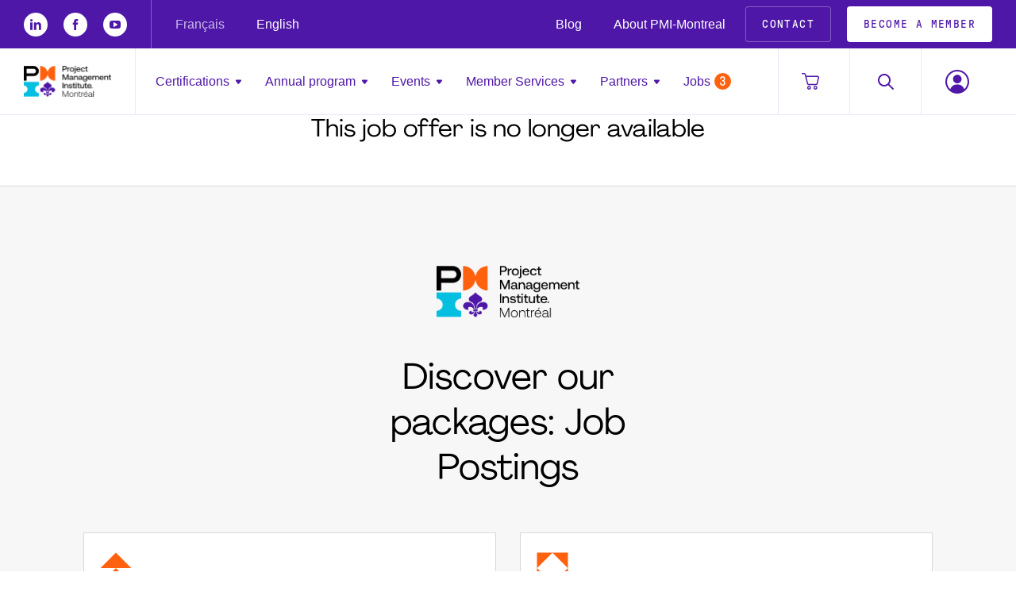

--- FILE ---
content_type: text/html;charset=UTF-8
request_url: https://www.pmimontreal.org/en/jobs/specialiste-en-procedes-administratifs-equipe-de-projets-21407
body_size: 796559
content:
<html xmlns="http://www.w3.org/1999/xhtml" xmlns="http://www.w3.org/1999/xhtml" xml:lang="en" lang="en" data-default-lang="fr" data-is-dev="false" data-all-lang="fr,en"><head><meta xmlns="" xmlns="" charset="utf-8"><link xmlns="" xmlns="" rel="icon" href="/static/assets/img/favicon.ico"><meta xmlns="" xmlns="" name="viewport" content="width=device-width, initial-scale=1"><meta xmlns="" xmlns="" name="SKYPE_TOOLBAR" content="SKYPE_TOOLBAR_PARSER_COMPATIBLE"><meta xmlns="" xmlns="" name="theme-color" content="#4F17A8"><link xmlns="" xmlns="" rel="alternate" hreflang="fr" href="https://www.pmimontreal.org/emplois"><title xmlns="" xmlns="">Spécialiste en procédés administratifs (Équipe de projets) | PMI Montréal</title><meta xmlns="" xmlns="" property="og:title" content="Spécialiste en procédés administratifs (Équipe de projets) | PMI Montréal"><meta xmlns="" xmlns="" property="og:site_name" content="PMI Montréal"><meta xmlns="" xmlns="" property="og:locale" content="en_CA"><meta xmlns="" xmlns="" property="og:url" content="https://www.pmimontreal.org/en/jobs/specialiste-en-procedes-administratifs-equipe-de-projets-21407"><meta xmlns="" xmlns="" prefix="og: http://ogp.me/ns#" property="og:url" content="https://www.pmimontreal.org/en/jobs/specialiste-en-procedes-administratifs-equipe-de-projets-21407"><meta xmlns="" xmlns="" property="og:type" content="job"><meta xmlns="" xmlns="" property="og:image" content="https://www.pmimontreal.org/static/uploaded/Default/57655-Default.jpg"><meta xmlns="" xmlns="" property="og:image:width" content="1200"><meta xmlns="" xmlns="" property="og:image:height" content="630"><meta xmlns="" xmlns="" property="og:description" content="Type de poste : Personnel non syndiqué Numéro de référence : CNS-24-2015 Direction :  Direction de l’Accès aux Services médicaux Site : Rue Union Ville de l'emploi : Montréal Statut de l’emploi : Permanent- Temps complet Échelle salariale : 25.07$/heure - 46.30$/heure   Description : Êtes-vous à la recherche d’une excellente occasion de faire progresser votre carrière et de travailler au sein d’une organisation dont vous pouvez être fier(ère)? Ne cherchez pas plus loin que le CIUSSS du Centre-Ouest-de-l’Île-de-Montréal!Nous recherchons pour un(e) spécialiste en procédés administratif(ve)s qui analyse les besoins, élabore et fournit les techniques professionnelles relatives aux méthodes et systèmes administratifs dans le but d'améliorer le fonctionnement des services.Les autres tâches peuvent inclure, mais ne sont pas limitées à :· Soutenir les chargés de projet de la direction en termes d’outils et méthodes de gestion de projet;· Soutenir et collaborer à l’organisation et la tenue d’ateliers, animation de rencontre de projets;· Soutenir l’élaboration et le suivi d’un plan de formation du personnel en gestion de projet;· Agir comme personne-ressource auprès des chargés de projet pour les différents outils et logiciel de gestion de projet proposés ;· Produire des présentations visuelles et autres documents au besoin ;· Accomplir toute autre tâche connexe, reliée à son emploi, à la demande de son supérieur immédiat.Postulez maintenant!Parmi les Meilleurs employeurs de Montréal 2024!· Êtes-vous enthousiaste à propos de tout ce que vous faites ?Envie de contribuer au bien-être et la santé de nos usagers patients ? Joignez-vous à nos équipes!· Contribuez à nos initiatives de responsabilité sociale axées sur le soutien des communautés et ayez un impactpositif sur la communauté.· Opportunités de faire progresser votre carrière.· Environnement de travail axé sur le bien-être des employés.· Milieu de travail axé sur la diversité et l'inclusion.Vos avantages sociaux:· Régime d'assurance-collective;· Régime de retraite (RREGOP);· 20 jours de vacances après un (1) an travaillé;· 13 congés fériés;· 9,6 jours de maladie monnayable une fois l'an;· Programme de rabais aux employés.   EXIGENCES ACADÉMIQUESDoit détenir un baccalauréat en sciences de l'administration, en sciences humaines, en sciences sociales ou dans une autre discipline universitaire appropriée, ou détenir une évaluation comparative des études effectuées hors du Québec émise par le ministère compétent;CONNAISSANCES ET EXPÉRIENCE Détenir un minimum de deux années d’expérience dans un rôle similaire; Souhaitable : expérience dans le réseau de la santé du Québec ; Souhaitable : certification Ceinture Jaune ou Verte (Six-Sigma); Souhaitable: connaissance des phases et méthodes de gestion de projet; Bonne maitrise des outils de solution d’intelligence d’affaires et du logiciel Excel ; Bonne maîtrise de la suite MS Office et plateforme de téléconférence; Bilingue : français et anglais (français parlé et écrit, fonctionnel en anglais parlé).   COMPÉTENCES CLÉS Autonomie, polyvalence et sens de l’initiative ; Esprit stratégique, mobilisateur et rassembleur ; Bons sens de jugement et discernement ; Excellentes aptitudes de communication orale et écrite ; Compétences relationnelles et facilité à travailler en équipe ; Habileté à animer des réunions ; Habileté à travailler en équipe avec des objectifs de performance précis à atteindre ; Capacité à travailler sous pression et à s’adapter à un environnement de travail à rythme rapide. Nous remercions toutes les personnes qui poseront leur candidature, mais ne communiquerons qu’avec celles retenues pour une entrevue.Si votre expérience professionnelle a évolué depuis votre dernière visite, nous vous invitons à joindre votre curriculum vitae afin de faire valoir l'ensemble de votre cheminement professionnel.Si vous postulez d'un appareil mobile (téléphone intelligent, tablette), vous recevrez un courriel d'accusé réception vous demandant d'aller mettre à jour votre CV afin que votre candidature soit prise en considération. Nous vous invitons à vérifier vos courriels indésirables (un courriel de notre organisation pourrait s'y trouver).  "><meta xmlns="" xmlns="" name="description" content="Type de poste : Personnel non syndiqué Numéro de référence : CNS-24-2015 Direction :  Direction de l’Accès aux Services médicaux Site : Rue Union Ville de l'emploi : Montréal Statut de l’emploi : Permanent- Temps complet Échelle salariale : 25.07$/heure - 46.30$/heure   Description : Êtes-vous à la recherche d’une excellente occasion de faire progresser votre carrière et de travailler au sein d’une organisation dont vous pouvez être fier(ère)? Ne cherchez pas plus loin que le CIUSSS du Centre-Ouest-de-l’Île-de-Montréal!Nous recherchons pour un(e) spécialiste en procédés administratif(ve)s qui analyse les besoins, élabore et fournit les techniques professionnelles relatives aux méthodes et systèmes administratifs dans le but d'améliorer le fonctionnement des services.Les autres tâches peuvent inclure, mais ne sont pas limitées à :· Soutenir les chargés de projet de la direction en termes d’outils et méthodes de gestion de projet;· Soutenir et collaborer à l’organisation et la tenue d’ateliers, animation de rencontre de projets;· Soutenir l’élaboration et le suivi d’un plan de formation du personnel en gestion de projet;· Agir comme personne-ressource auprès des chargés de projet pour les différents outils et logiciel de gestion de projet proposés ;· Produire des présentations visuelles et autres documents au besoin ;· Accomplir toute autre tâche connexe, reliée à son emploi, à la demande de son supérieur immédiat.Postulez maintenant!Parmi les Meilleurs employeurs de Montréal 2024!· Êtes-vous enthousiaste à propos de tout ce que vous faites ?Envie de contribuer au bien-être et la santé de nos usagers patients ? Joignez-vous à nos équipes!· Contribuez à nos initiatives de responsabilité sociale axées sur le soutien des communautés et ayez un impactpositif sur la communauté.· Opportunités de faire progresser votre carrière.· Environnement de travail axé sur le bien-être des employés.· Milieu de travail axé sur la diversité et l'inclusion.Vos avantages sociaux:· Régime d'assurance-collective;· Régime de retraite (RREGOP);· 20 jours de vacances après un (1) an travaillé;· 13 congés fériés;· 9,6 jours de maladie monnayable une fois l'an;· Programme de rabais aux employés.   EXIGENCES ACADÉMIQUESDoit détenir un baccalauréat en sciences de l'administration, en sciences humaines, en sciences sociales ou dans une autre discipline universitaire appropriée, ou détenir une évaluation comparative des études effectuées hors du Québec émise par le ministère compétent;CONNAISSANCES ET EXPÉRIENCE Détenir un minimum de deux années d’expérience dans un rôle similaire; Souhaitable : expérience dans le réseau de la santé du Québec ; Souhaitable : certification Ceinture Jaune ou Verte (Six-Sigma); Souhaitable: connaissance des phases et méthodes de gestion de projet; Bonne maitrise des outils de solution d’intelligence d’affaires et du logiciel Excel ; Bonne maîtrise de la suite MS Office et plateforme de téléconférence; Bilingue : français et anglais (français parlé et écrit, fonctionnel en anglais parlé).   COMPÉTENCES CLÉS Autonomie, polyvalence et sens de l’initiative ; Esprit stratégique, mobilisateur et rassembleur ; Bons sens de jugement et discernement ; Excellentes aptitudes de communication orale et écrite ; Compétences relationnelles et facilité à travailler en équipe ; Habileté à animer des réunions ; Habileté à travailler en équipe avec des objectifs de performance précis à atteindre ; Capacité à travailler sous pression et à s’adapter à un environnement de travail à rythme rapide. Nous remercions toutes les personnes qui poseront leur candidature, mais ne communiquerons qu’avec celles retenues pour une entrevue.Si votre expérience professionnelle a évolué depuis votre dernière visite, nous vous invitons à joindre votre curriculum vitae afin de faire valoir l'ensemble de votre cheminement professionnel.Si vous postulez d'un appareil mobile (téléphone intelligent, tablette), vous recevrez un courriel d'accusé réception vous demandant d'aller mettre à jour votre CV afin que votre candidature soit prise en considération. Nous vous invitons à vérifier vos courriels indésirables (un courriel de notre organisation pourrait s'y trouver).  "><meta xmlns="" xmlns="" http-equiv="Content-Type" content="text/html; charset=utf-8"><meta xmlns="" xmlns="" name="Author" content="PMI Montréal"><meta xmlns="" xmlns="" name="Generator" content="MG2 Manager"><link xmlns="" xmlns="" href="/shared/build/styles/fonts-import.min.css" rel="stylesheet" type="text/css"><link xmlns="" xmlns="" href="/shared/build/styles/default-styles.min.css" rel="stylesheet" type="text/css"><link xmlns="" xmlns="" href="/shared/build/styles/window.min.css" rel="stylesheet" type="text/css"><link xmlns="" xmlns="" href="/shared/build/styles/tools.min.css?v=1121" rel="stylesheet" type="text/css"><link href="https://www.pmimontreal.org/static/assets/vendor/styles.min.css?v=1121" rel="stylesheet" type="text/css"><base href="https://www.pmimontreal.org/en/"><script>(function(){
							const localStorageKey = 'siteTransition';
							// if there is an item in the localstorage
							const item = JSON.parse(localStorage.getItem(localStorageKey));
							if(item) {
								const {logo, time} = item;
								const storageTime = new Date(time);
								const currentTime = new Date();
								const deltaTime = Math.abs(currentTime.getTime() - storageTime.getTime());

								
								if ( Math.min(deltaTime, 30000) === 30000) {
									// Clear it
									localStorage.removeItem(localStorageKey);
								} else {
									var divNode = document.createElement('div');
									divNode.classList.add('page-transition', 'page-transition_pending', 'page-transition_temp');

									var divNode2 = document.createElement('div');
									divNode2.classList.add('page-transition__inner');
									var imgNode = document.createElement('img');
									imgNode.src = logo;
									imgNode.classList.add('page-transition__image');

									divNode2.appendChild(imgNode);
									divNode.appendChild(divNode2);
									document.documentElement.append(divNode);
							
									// Clear it
									localStorage.removeItem(localStorageKey);
								}
							}
						})();</script><script type="text/javascript">
                            if (document.cookie.indexOf("sendtoanalytics=") != -1) {
                                var json = JSON.parse(document.cookie.replace(/(?:(?:^|.*;\s*)sendtoanalytics\s*\=\s*([^;]*).*$)|^.*$/, "$1"));
                                var productArray = [];
                                json.p.forEach(function(product) {
                                    productArray.push({
                                        "name": decodeURIComponent(product.n),
                                        "price": product.p,
                                        "sku": product.i,
                                        "category": product.c,
                                        "quantity": product.q
                                    });
                                });
                                window.dataLayer = window.dataLayer || [];
                                window.dataLayer.push({
                                    "transactionId": "0",
                                    "transactionTotal": json.t,
                                    "transactionAffiliation": (json.m === 'true' ? "Membre" : "Non-membre"),
                                    "transactionProducts": productArray
                                });
                                document.cookie = 'sendtoanalytics=0;max-age=1';
                            }
                        </script></head><body onload="ajaxBlackout(false, true);" class="body page-jobs page-7753" data-is-member="false" data-logged-user-id="" data-logged-pmi-account-email="" data-logged-pmi-account-name=" " data-hubspot-current-deal-id="" abandoned-cart-url="https://www.pmimontreal.org/my-informations?pay"><noscript><iframe src="https://www.googletagmanager.com/ns.html?id=GTM-5RQZPHZ" height="0" width="0" style="display:none;visibility:hidden"></iframe></noscript><script type="application/javascript" src="https://ced.sascdn.com/tag/480/smart.js" async="async"></script><script type="application/javascript">
                            var sas = sas || {};
                            sas.cmd = sas.cmd || [];
                            sas.cmd.push(function() {
                                sas.setup({ networkid: 480, domain: "https://www4.smartadserver.com", async: true });
                            });
                        </script><button xmlns="" xmlns="" type="button" id="bypassBlock" tabindex="0">Go to content</button><div xmlns="" xmlns="" class="js-test"></div><header xmlns="" xmlns="" class="site-header"><input type="hidden" value="en" id="lang"><div class="event-cat-info" data-id="63" data-name="CAPM preparation Course"></div><div class="event-cat-info" data-id="4" data-name="Connection"></div><div class="event-cat-info" data-id="12" data-name="Featured event"></div><div class="event-cat-info" data-id="66" data-name="NextGen"></div><div class="event-cat-info" data-id="11" data-name="PMI-ACP Preparation courses"></div><div class="event-cat-info" data-id="32" data-name="PMI-Montréal Conferences"></div><div class="event-cat-info" data-id="31" data-name="PMI-PBA preparation course"></div><div class="event-cat-info" data-id="21" data-name="PMI-RMP Preparation course"></div><div class="event-cat-info" data-id="26" data-name="PfMP Preparation course"></div><div class="event-cat-info" data-id="10" data-name="Preparation courses PMP"></div><div class="event-cat-info" data-id="30" data-name="Professional development"></div><div class="event-cat-info" data-id="67" data-name="Programme Visées - CAPM"></div><div class="event-cat-info" data-id="65" data-name="Programme Visées - PMP"></div><div class="event-cat-info" data-id="28" data-name="RDV career "></div><div class="event-cat-info" data-id="64" data-name="RDV Évolution"></div><div class="event-cat-info" data-id="29" data-name="Webinar"></div><div class="event-cat-info" data-id="68" data-name="test"></div><div class="header-overlay"></div><div class="site-header__top"><div class="site-centerer site-centerer_bigger"><div class="site-header__top-inner"><div class="site-header__social"><a href="https://www.linkedin.com/company/pmi-montreal/" class="meta-pannel-link li " target="_blank" aria-label="li"><svg xmlns="http://www.w3.org/2000/svg" xmlns:xlink="http://www.w3.org/1999/xlink" xmlns:xlink="http://www.w3.org/1999/xlink" xmlns="http://www.w3.org/2000/svg" version="1.1" class="svg-icon svg-icon-li" x="0px" y="0px" width="62px" height="61px" viewBox="0 0 62 61"><path fill="#000000" d="M13.904,6.563c0,3.627-2.677,6.564-7.082,6.564C2.678,13.127,0,10.189,0,6.563C0,2.85,2.764,0,6.995,0    C11.227-0.001,13.818,2.85,13.904,6.563z M0.345,60.543V18.309h13.128v42.234H0.345z"></path><path fill="#000000" d="M21.33,31.782c0-5.269-0.172-9.673-0.346-13.474h11.399l0.605,5.873h0.259c1.729-2.765,5.96-6.823,13.042-6.823    c8.637,0,15.112,5.788,15.112,18.225v24.961H48.277V37.137c0-5.44-1.9-9.154-6.65-9.154c-3.628,0-5.786,2.505-6.736,4.922    c-0.346,0.864-0.434,2.073-0.434,3.283v24.355H21.33V31.782z"></path></svg></a><a href="https://www.facebook.com/pmimontreal" class="meta-pannel-link fb " target="_blank" aria-label="fb"><svg xmlns="http://www.w3.org/2000/svg" xmlns:xlink="http://www.w3.org/1999/xlink" xmlns:xlink="http://www.w3.org/1999/xlink" xmlns="http://www.w3.org/2000/svg" class="svg-icon svg-fb svg-icon-fb" version="1.1" x="0px" y="0px" width="28px" height="60px" viewBox="0 0 28 60"><path fill="#ffffff" d="M18.6,60H6.2V30H0V19.7h6.2v-6.2C6.2,5,9.7,0,19.7,0h8.3v10.3h-5.2c-3.9,0-4.1,1.4-4.1,4.1l0,5.2H28L26.9,30h-8.3V60z"></path></svg></a><a href="https://www.youtube.com/user/pmimontreal" class="meta-pannel-link yt " target="_blank" aria-label="yt"><svg xmlns="http://www.w3.org/2000/svg" xmlns:xlink="http://www.w3.org/1999/xlink" xmlns:xlink="http://www.w3.org/1999/xlink" xmlns="http://www.w3.org/2000/svg" class="svg-icon svg-yt" version="1.1" x="0px" y="0px" width="12px" height="8.6px" viewBox="0 0 12 8.6" xml:space="preserve">
		<path d="M12,3.3c0,0.2,0,0.6,0,1s0,0.8,0,1c0,0.2,0,0.5-0.1,0.9s-0.1,0.7-0.2,1c-0.1,0.3-0.2,0.6-0.5,0.8c-0.2,0.2-0.5,0.4-0.8,0.4    C9.5,8.5,8,8.6,6,8.6S2.5,8.5,1.5,8.4C1.2,8.4,0.9,8.2,0.7,8S0.3,7.5,0.2,7.2c-0.1-0.3-0.1-0.6-0.1-1C0,5.8,0,5.5,0,5.3    c0-0.2,0-0.6,0-1s0-0.8,0-1C0,3,0,2.7,0.1,2.4c0-0.4,0.1-0.7,0.2-1c0.1-0.3,0.2-0.6,0.5-0.8s0.5-0.4,0.8-0.4C2.5,0.1,4,0,6,0    s3.5,0.1,4.5,0.2c0.3,0,0.6,0.2,0.8,0.4c0.2,0.2,0.4,0.5,0.5,0.8c0.1,0.3,0.1,0.6,0.1,1C12,2.7,12,3,12,3.3z M8.6,4.3    c0-0.2-0.1-0.3-0.2-0.4L4.9,1.8c-0.1-0.1-0.3-0.1-0.4,0C4.4,1.8,4.3,2,4.3,2.1v4.3c0,0.2,0.1,0.3,0.2,0.4c0.1,0,0.1,0.1,0.2,0.1    c0.1,0,0.2,0,0.2-0.1l3.4-2.1C8.5,4.6,8.6,4.5,8.6,4.3z"></path>
	</svg></a></div><div class="site-header__languages"><div class="site-header__lang site-header__lang_inactive nav-link-item nav-link-item_header-top-nav"><a class="nav-link-item__link" href="/emplois">Français</a></div><div class="site-header__lang site-header__lang_active nav-link-item nav-link-item_header-top-nav"><span class="nav-link-item__link">English</span></div></div><nav class="site-header__top-nav"><ul><li class="nav-link-item nav-link-item_header-top-nav nav-link-item_header-top-nav_main"><a class="nav-link-item__link " href="the-pmi-montreal-blog">Blog</a></li><li class="nav-link-item nav-link-item_header-top-nav"><a class="nav-link-item__link " href="who-we-are">About PMI-Montreal</a></li></ul></nav><div class="site-header__top-buttons"><a href="contact" class="site-header__link-btn btn btn_no_margin btn_hollow_light btn_size_small"><span class="full-height flexbox flex-center">Contact</span></a><a href="sign-up" class="site-header__link-btn btn btn_no_margin btn_white btn_size_small"><span class="full-height flexbox flex-center">Become a member</span></a></div></div></div></div><div class="site-header__bottom js-scroll-padding" data-logged-in-toast-message="You have been automatically logged in."><div class="site-centerer site-centerer_bigger"><div class="site-header__bottom-inner"><div class="site-header__logo-ctn"><a class="site-header__logo-link" href="/en/"><img class="site-header__logo" alt="PMI Montréal" src="/static/uploaded/Files/new-chapter_logos_montreal_chapter_horizontal_full_color_rgb_882px_w_72ppi.png"></a></div><div class="site-header__desktop-search-ctn"><div class="desktop-search-bar site-header__desktop-search"><form method="GET" action="search"><input type="hidden" name="search" value="true"><div class="site-header__search-input-ctn site-header__search-input-ctn_desktop"><input class="form-input input form-input_no-margin form-input_search_desktop" placeholder="Search" name="q" type="search" step="1"></div></form><a class="btn btn_pill btn_alt btn_no_margin" href="frequently-asked-questions"><span>Or visit our </span><span class="bold">FAQ</span></a></div><div class="site-header__main-nav-ctn"><nav class="site-header__main-nav main-nav mnv1"><div class="main-nav__section main-nav__section_lang"><div><div class="nav-section-item nav-link-item nav-link-item_section nav-link-item_section_has-subnav nav-section-item_lang-select" data-id="mobile-lang-select"><button type="button" class="nav-link-item__link nav-link-item__link_section js-section-subnav nav-link-item_lang-select">English<span class="nav-section-item__btn-icon nav-section-item__btn-icon_desktop"><svg xmlns="http://www.w3.org/2000/svg" xmlns="http://www.w3.org/2000/svg" width="8" height="6" viewBox="0 0 8 6"><path d="M6.94252 0.5H1.94317C1.1298 0.5 0.656672 1.41937 1.12944 2.08124L3.51008 5.41414C3.89776 5.95689 4.69805 5.97519 5.11013 5.45072L7.72884 2.11782C8.24437 1.46169 7.77695 0.5 6.94252 0.5Z"></path></svg></span><span class="nav-section-item__btn-icon nav-section-item__btn-icon_mobile"><svg xmlns="http://www.w3.org/2000/svg" xmlns="http://www.w3.org/2000/svg" width="10" height="6" viewBox="0 0 10 6"><path d="M0 0.5L5 5.5L10 0.5H0Z"></path></svg></span></button><div class="nav-section-item__links-ctn"><div class="nav-section-item__links-ctn-triangle"></div><div class="nav-section-item__links-list-wrap"><ul class="nav-section-item__links-list"><li class="site-header__lang site-header__lang_inactive"><a class="nav-link-item__link" href="/emplois">Français</a></li></ul></div></div></div></div><button class="header-menu-btn js-header-menu-btn header-menu-btn_close" data-id="main-menu" title="Close menu"><div><span></span><span></span><span></span></div></button></div><div class="main-nav__section main-nav__section_social"><a href="https://www.linkedin.com/company/pmi-montreal/" class="meta-pannel-link li meta-pannel-link_violet meta-pannel-link_big" target="_blank" aria-label="li"><svg xmlns="http://www.w3.org/2000/svg" xmlns:xlink="http://www.w3.org/1999/xlink" xmlns:xlink="http://www.w3.org/1999/xlink" xmlns="http://www.w3.org/2000/svg" version="1.1" class="svg-icon svg-icon-li" x="0px" y="0px" width="62px" height="61px" viewBox="0 0 62 61"><path fill="#000000" d="M13.904,6.563c0,3.627-2.677,6.564-7.082,6.564C2.678,13.127,0,10.189,0,6.563C0,2.85,2.764,0,6.995,0    C11.227-0.001,13.818,2.85,13.904,6.563z M0.345,60.543V18.309h13.128v42.234H0.345z"></path><path fill="#000000" d="M21.33,31.782c0-5.269-0.172-9.673-0.346-13.474h11.399l0.605,5.873h0.259c1.729-2.765,5.96-6.823,13.042-6.823    c8.637,0,15.112,5.788,15.112,18.225v24.961H48.277V37.137c0-5.44-1.9-9.154-6.65-9.154c-3.628,0-5.786,2.505-6.736,4.922    c-0.346,0.864-0.434,2.073-0.434,3.283v24.355H21.33V31.782z"></path></svg></a><a href="https://www.facebook.com/pmimontreal" class="meta-pannel-link fb meta-pannel-link_violet meta-pannel-link_big" target="_blank" aria-label="fb"><svg xmlns="http://www.w3.org/2000/svg" xmlns:xlink="http://www.w3.org/1999/xlink" xmlns:xlink="http://www.w3.org/1999/xlink" xmlns="http://www.w3.org/2000/svg" class="svg-icon svg-fb svg-icon-fb" version="1.1" x="0px" y="0px" width="28px" height="60px" viewBox="0 0 28 60"><path fill="#ffffff" d="M18.6,60H6.2V30H0V19.7h6.2v-6.2C6.2,5,9.7,0,19.7,0h8.3v10.3h-5.2c-3.9,0-4.1,1.4-4.1,4.1l0,5.2H28L26.9,30h-8.3V60z"></path></svg></a><a href="https://www.youtube.com/user/pmimontreal" class="meta-pannel-link yt meta-pannel-link_violet meta-pannel-link_big" target="_blank" aria-label="yt"><svg xmlns="http://www.w3.org/2000/svg" xmlns:xlink="http://www.w3.org/1999/xlink" xmlns:xlink="http://www.w3.org/1999/xlink" xmlns="http://www.w3.org/2000/svg" class="svg-icon svg-yt" version="1.1" x="0px" y="0px" width="12px" height="8.6px" viewBox="0 0 12 8.6" xml:space="preserve">
		<path d="M12,3.3c0,0.2,0,0.6,0,1s0,0.8,0,1c0,0.2,0,0.5-0.1,0.9s-0.1,0.7-0.2,1c-0.1,0.3-0.2,0.6-0.5,0.8c-0.2,0.2-0.5,0.4-0.8,0.4    C9.5,8.5,8,8.6,6,8.6S2.5,8.5,1.5,8.4C1.2,8.4,0.9,8.2,0.7,8S0.3,7.5,0.2,7.2c-0.1-0.3-0.1-0.6-0.1-1C0,5.8,0,5.5,0,5.3    c0-0.2,0-0.6,0-1s0-0.8,0-1C0,3,0,2.7,0.1,2.4c0-0.4,0.1-0.7,0.2-1c0.1-0.3,0.2-0.6,0.5-0.8s0.5-0.4,0.8-0.4C2.5,0.1,4,0,6,0    s3.5,0.1,4.5,0.2c0.3,0,0.6,0.2,0.8,0.4c0.2,0.2,0.4,0.5,0.5,0.8c0.1,0.3,0.1,0.6,0.1,1C12,2.7,12,3,12,3.3z M8.6,4.3    c0-0.2-0.1-0.3-0.2-0.4L4.9,1.8c-0.1-0.1-0.3-0.1-0.4,0C4.4,1.8,4.3,2,4.3,2.1v4.3c0,0.2,0.1,0.3,0.2,0.4c0.1,0,0.1,0.1,0.2,0.1    c0.1,0,0.2,0,0.2-0.1l3.4-2.1C8.5,4.6,8.6,4.5,8.6,4.3z"></path>
	</svg></a></div><div class="main-nav__section main-nav__section_search"><div class="site-header__mobile-search "><form method="GET" action="search"><input type="hidden" name="search" value="true"><div class="site-header__search-input-ctn site-header__search-input-ctn_mobile"><svg xmlns="http://www.w3.org/2000/svg" xmlns="http://www.w3.org/2000/svg" width="20" height="20" viewBox="0 0 20 20"><path d="M14.32 12.9L19.71 18.3C19.8725 18.4924 19.9565 18.7391 19.945 18.9908C19.9335 19.2424 19.8275 19.4805 19.6481 19.6574C19.4687 19.8342 19.2292 19.9369 18.9774 19.9448C18.7256 19.9527 18.4801 19.8652 18.29 19.7L12.91 14.32C11.3027 15.5685 9.27992 16.1576 7.25358 15.9671C5.22725 15.7766 3.34968 14.821 2.00319 13.2948C0.656705 11.7686 -0.0574636 9.78661 0.00610398 7.75234C0.0696715 5.71806 0.906196 3.7845 2.34535 2.34535C3.7845 0.906196 5.71806 0.0696715 7.75234 0.00610398C9.78661 -0.0574636 11.7686 0.656705 13.2948 2.00319C14.821 3.34968 15.7766 5.22725 15.9671 7.25358C16.1576 9.27992 15.5685 11.3027 14.32 12.91V12.9ZM7.99995 14C9.59125 14 11.1174 13.3678 12.2426 12.2426C13.3678 11.1174 14 9.59125 14 7.99995C14 6.40865 13.3678 4.88253 12.2426 3.75731C11.1174 2.63209 9.59125 1.99995 7.99995 1.99995C6.40865 1.99995 4.88253 2.63209 3.75731 3.75731C2.63209 4.88253 1.99995 6.40865 1.99995 7.99995C1.99995 9.59125 2.63209 11.1174 3.75731 12.2426C4.88253 13.3678 6.40865 14 7.99995 14Z"></path></svg><input class="form-input input form-input_no-margin form-input_search_mobile" placeholder="Search" name="q" type="text" step="1"></div></form></div></div><ul class="main-nav__section main-nav__section_nav"><li class="nav-link-item  nav-link-item_mobile"><a class="nav-link-item__link" href="home">Home</a></li><li class="nav-section-item nav-link-item nav-link-item_section nav-link-item_section_has-subnav" data-id="9750"><button type="button" class="nav-link-item__link nav-link-item__link_section js-section-subnav">Certifications<span class="nav-section-item__btn-icon nav-section-item__btn-icon_desktop"><svg xmlns="http://www.w3.org/2000/svg" xmlns="http://www.w3.org/2000/svg" width="8" height="6" viewBox="0 0 8 6"><path d="M6.94252 0.5H1.94317C1.1298 0.5 0.656672 1.41937 1.12944 2.08124L3.51008 5.41414C3.89776 5.95689 4.69805 5.97519 5.11013 5.45072L7.72884 2.11782C8.24437 1.46169 7.77695 0.5 6.94252 0.5Z"></path></svg></span><span class="nav-section-item__btn-icon nav-section-item__btn-icon_mobile"><svg xmlns="http://www.w3.org/2000/svg" xmlns="http://www.w3.org/2000/svg" width="10" height="6" viewBox="0 0 10 6"><path d="M0 0.5L5 5.5L10 0.5H0Z"></path></svg></span></button><div class="nav-section-item__links-ctn"><div class="nav-section-item__links-ctn-triangle"></div><div class="nav-section-item__links-list-wrap"><ul class="nav-section-item__links-list"><li class="nav-link-item nav-section-item__link-item nav-section-item__link-item_main"><a class="nav-link-item__link " href="pmi-certifications">PMI Certifications</a></li><li class="nav-link-item nav-section-item__link-item"><a class="nav-link-item__link " href="our-courses/preparation-courses">Our courses</a></li><li class="nav-link-item nav-section-item__link-item"><a class="nav-link-item__link " href="courses/visees-program">Visées Program</a></li><li class="nav-link-item nav-section-item__link-item"><a class="nav-link-item__link " href="our-coaching-services">Our coaching services</a></li></ul></div></div></li><li class="nav-section-item nav-link-item nav-link-item_section nav-link-item_section_has-subnav" data-id="5199"><button type="button" class="nav-link-item__link nav-link-item__link_section js-section-subnav">Annual program<span class="nav-section-item__btn-icon nav-section-item__btn-icon_desktop"><svg xmlns="http://www.w3.org/2000/svg" xmlns="http://www.w3.org/2000/svg" width="8" height="6" viewBox="0 0 8 6"><path d="M6.94252 0.5H1.94317C1.1298 0.5 0.656672 1.41937 1.12944 2.08124L3.51008 5.41414C3.89776 5.95689 4.69805 5.97519 5.11013 5.45072L7.72884 2.11782C8.24437 1.46169 7.77695 0.5 6.94252 0.5Z"></path></svg></span><span class="nav-section-item__btn-icon nav-section-item__btn-icon_mobile"><svg xmlns="http://www.w3.org/2000/svg" xmlns="http://www.w3.org/2000/svg" width="10" height="6" viewBox="0 0 10 6"><path d="M0 0.5L5 5.5L10 0.5H0Z"></path></svg></span></button><div class="nav-section-item__links-ctn"><div class="nav-section-item__links-ctn-triangle"></div><div class="nav-section-item__links-list-wrap"><ul class="nav-section-item__links-list"><li class="nav-link-item nav-section-item__link-item nav-section-item__link-item_main"><a class="nav-link-item__link " href="annual-program">Annual Program</a></li><li class="nav-link-item nav-section-item__link-item"><a class="nav-link-item__link " href="nextgen-program">NextGen Program</a></li><li class="nav-link-item nav-section-item__link-item"><a class="nav-link-item__link " href="annual-program/networking">Networking</a></li><li class="nav-link-item nav-section-item__link-item"><a class="nav-link-item__link " href="webconferences">Webconferences</a></li><li class="nav-link-item nav-section-item__link-item"><a class="nav-link-item__link " href="calendar">All activities</a></li></ul></div></div></li><li class="nav-section-item nav-link-item nav-link-item_section nav-link-item_section_has-subnav" data-id="9739"><button type="button" class="nav-link-item__link nav-link-item__link_section js-section-subnav">Events<span class="nav-section-item__btn-icon nav-section-item__btn-icon_desktop"><svg xmlns="http://www.w3.org/2000/svg" xmlns="http://www.w3.org/2000/svg" width="8" height="6" viewBox="0 0 8 6"><path d="M6.94252 0.5H1.94317C1.1298 0.5 0.656672 1.41937 1.12944 2.08124L3.51008 5.41414C3.89776 5.95689 4.69805 5.97519 5.11013 5.45072L7.72884 2.11782C8.24437 1.46169 7.77695 0.5 6.94252 0.5Z"></path></svg></span><span class="nav-section-item__btn-icon nav-section-item__btn-icon_mobile"><svg xmlns="http://www.w3.org/2000/svg" xmlns="http://www.w3.org/2000/svg" width="10" height="6" viewBox="0 0 10 6"><path d="M0 0.5L5 5.5L10 0.5H0Z"></path></svg></span></button><div class="nav-section-item__links-ctn"><div class="nav-section-item__links-ctn-triangle"></div><div class="nav-section-item__links-list-wrap"><ul class="nav-section-item__links-list"><li class="nav-link-item nav-section-item__link-item nav-section-item__link-item_main"><a class="nav-link-item__link " href="elixir/rdv">Élixir 2025</a></li><li class="nav-link-item nav-section-item__link-item"><a class="nav-link-item__link " href="https://www.pmimontreal.org/en/symposium">Symposium 2026</a></li></ul></div></div></li><li class="nav-section-item nav-link-item nav-link-item_section nav-link-item_section_has-subnav" data-id="5201"><button type="button" class="nav-link-item__link nav-link-item__link_section js-section-subnav"> Member Services<span class="nav-section-item__btn-icon nav-section-item__btn-icon_desktop"><svg xmlns="http://www.w3.org/2000/svg" xmlns="http://www.w3.org/2000/svg" width="8" height="6" viewBox="0 0 8 6"><path d="M6.94252 0.5H1.94317C1.1298 0.5 0.656672 1.41937 1.12944 2.08124L3.51008 5.41414C3.89776 5.95689 4.69805 5.97519 5.11013 5.45072L7.72884 2.11782C8.24437 1.46169 7.77695 0.5 6.94252 0.5Z"></path></svg></span><span class="nav-section-item__btn-icon nav-section-item__btn-icon_mobile"><svg xmlns="http://www.w3.org/2000/svg" xmlns="http://www.w3.org/2000/svg" width="10" height="6" viewBox="0 0 10 6"><path d="M0 0.5L5 5.5L10 0.5H0Z"></path></svg></span></button><div class="nav-section-item__links-ctn"><div class="nav-section-item__links-ctn-triangle"></div><div class="nav-section-item__links-list-wrap"><ul class="nav-section-item__links-list"><li class="nav-link-item nav-section-item__link-item nav-section-item__link-item_main"><a class="nav-link-item__link " href="membership">Membership</a></li><li class="nav-link-item nav-section-item__link-item"><a class="nav-link-item__link " href="student-membership">Student membership</a></li><li class="nav-link-item nav-section-item__link-item"><a class="nav-link-item__link " href="academic-relations-membership">Academic relations membership</a></li><li class="nav-link-item nav-section-item__link-item"><a class="nav-link-item__link " href="volunteering-membership">Volunteering membership</a></li><li class="nav-link-item nav-section-item__link-item"><a class="nav-link-item__link " href="mentoring-membership">Mentoring program</a></li></ul></div></div></li><li class="nav-section-item nav-link-item nav-link-item_section nav-link-item_section_has-subnav" data-id="9745"><button type="button" class="nav-link-item__link nav-link-item__link_section js-section-subnav">Partners<span class="nav-section-item__btn-icon nav-section-item__btn-icon_desktop"><svg xmlns="http://www.w3.org/2000/svg" xmlns="http://www.w3.org/2000/svg" width="8" height="6" viewBox="0 0 8 6"><path d="M6.94252 0.5H1.94317C1.1298 0.5 0.656672 1.41937 1.12944 2.08124L3.51008 5.41414C3.89776 5.95689 4.69805 5.97519 5.11013 5.45072L7.72884 2.11782C8.24437 1.46169 7.77695 0.5 6.94252 0.5Z"></path></svg></span><span class="nav-section-item__btn-icon nav-section-item__btn-icon_mobile"><svg xmlns="http://www.w3.org/2000/svg" xmlns="http://www.w3.org/2000/svg" width="10" height="6" viewBox="0 0 10 6"><path d="M0 0.5L5 5.5L10 0.5H0Z"></path></svg></span></button><div class="nav-section-item__links-ctn"><div class="nav-section-item__links-ctn-triangle"></div><div class="nav-section-item__links-list-wrap"><ul class="nav-section-item__links-list"><li class="nav-link-item nav-section-item__link-item nav-section-item__link-item_main"><a class="nav-link-item__link " href="partners-of-membership-advantages">Insurance partners</a></li><li class="nav-link-item nav-section-item__link-item"></li></ul></div></div></li><li class="nav-link-item nav-link-item_section nav-link-item_section_main nav-link-item_selected"><a class="nav-link-item__link nav-link-item__link_section" href="jobs">Jobs<span class="bullet bullet_color_orange">3</span></a></li><li class="nav-link-item  nav-link-item_mobile"><a class="nav-link-item__link" href="contact">Contact</a></li><li class="nav-link-item  nav-link-item_mobile"><a class="nav-link-item__link" href="sign-up">Become a member</a></li></ul><ul class="main-nav__section main-nav__section_microsite"></ul><ul class="main-nav__section main-nav__section_top-links"><li class="nav-link-item"><a class="nav-link-item__link " href="the-pmi-montreal-blog">Blog</a></li><li class="nav-link-item"><a class="nav-link-item__link " href="who-we-are">About PMI-Montreal</a></li></ul></nav></div><button class="site-header__cart-btn site-header__bottom-button show-cart-btn stool-shared-popup-btn" data-id="cart-popup" title="Cart"><svg xmlns="http://www.w3.org/2000/svg" xmlns="http://www.w3.org/2000/svg" width="22" height="21" viewBox="0 0 22 21"><path d="M21.5175 4.32209C21.1004 3.78159 20.4516 3.45309 19.7803 3.45309H5.67477L5.23505 1.71508C4.9799 0.70475 4.10046 0 3.08075 0H0.718409C0.324831 0 0 0.328507 0 0.728617C0 1.12779 0.323905 1.45724 0.718409 1.45724H3.08075C3.42819 1.45724 3.72949 1.69215 3.82177 2.04453L6.64737 13.4619C6.90252 14.4723 7.78196 15.177 8.80167 15.177H18.043C19.0618 15.177 19.9657 14.4723 20.1973 13.4619L21.9345 6.22628C22.0965 5.56741 21.9581 4.86259 21.5175 4.32209ZM20.5222 5.89584L18.785 13.1315C18.6927 13.4839 18.3914 13.7188 18.044 13.7188H8.80169C8.45425 13.7188 8.15295 13.4839 8.06067 13.1315L6.04572 4.93339H19.7813C20.013 4.93339 20.2446 5.05085 20.3839 5.23897C20.5224 5.42617 20.591 5.66093 20.5222 5.89584Z"></path><path d="M9.28859 16.1147C7.96851 16.1147 6.88015 17.2186 6.88015 18.5573C6.88015 19.8961 7.9686 21 9.28859 21C10.6087 21.0009 11.697 19.897 11.697 18.558C11.697 17.2191 10.6086 16.1147 9.28859 16.1147ZM9.28859 19.521C8.75566 19.521 8.33855 19.0979 8.33855 18.5574C8.33855 18.0169 8.75566 17.5939 9.28859 17.5939C9.82151 17.5939 10.2386 18.0169 10.2386 18.5574C10.2377 19.075 9.798 19.521 9.28859 19.521Z"></path><path d="M17.256 16.1147C15.936 16.1147 14.8476 17.2186 14.8476 18.5573C14.8476 19.8961 15.936 21 17.256 21C18.576 21 19.6645 19.8961 19.6645 18.5573C19.6419 17.2194 18.576 16.1147 17.256 16.1147ZM17.256 19.521C16.7231 19.521 16.306 19.0979 16.306 18.5574C16.306 18.0169 16.7231 17.5939 17.256 17.5939C17.789 17.5939 18.2061 18.0169 18.2061 18.5574C18.2061 19.075 17.7654 19.521 17.256 19.521Z"></path></svg><div class="bullet bullet_color_violet bullet_size_large site-header__cart-bullet cart-bullet">0</div></button></div><button class="site-header__search-btn site-header__bottom-button js-header-search-btn" title="Search"><svg xmlns="http://www.w3.org/2000/svg" xmlns="http://www.w3.org/2000/svg" width="20" height="20" viewBox="0 0 20 20"><path d="M14.32 12.9L19.71 18.3C19.8725 18.4924 19.9565 18.7391 19.945 18.9908C19.9335 19.2424 19.8275 19.4805 19.6481 19.6574C19.4687 19.8342 19.2292 19.9369 18.9774 19.9448C18.7256 19.9527 18.4801 19.8652 18.29 19.7L12.91 14.32C11.3027 15.5685 9.27992 16.1576 7.25358 15.9671C5.22725 15.7766 3.34968 14.821 2.00319 13.2948C0.656705 11.7686 -0.0574636 9.78661 0.00610398 7.75234C0.0696715 5.71806 0.906196 3.7845 2.34535 2.34535C3.7845 0.906196 5.71806 0.0696715 7.75234 0.00610398C9.78661 -0.0574636 11.7686 0.656705 13.2948 2.00319C14.821 3.34968 15.7766 5.22725 15.9671 7.25358C16.1576 9.27992 15.5685 11.3027 14.32 12.91V12.9ZM7.99995 14C9.59125 14 11.1174 13.3678 12.2426 12.2426C13.3678 11.1174 14 9.59125 14 7.99995C14 6.40865 13.3678 4.88253 12.2426 3.75731C11.1174 2.63209 9.59125 1.99995 7.99995 1.99995C6.40865 1.99995 4.88253 2.63209 3.75731 3.75731C2.63209 4.88253 1.99995 6.40865 1.99995 7.99995C1.99995 9.59125 2.63209 11.1174 3.75731 12.2426C4.88253 13.3678 6.40865 14 7.99995 14Z"></path></svg></button><div class="site-header__account-nav-ctn"><a class="site-header__account-btn site-header__bottom-button" data-id="account-menu" title="Login" href="sign-in"><span class="site-header__account-btn-icon"><svg xmlns="http://www.w3.org/2000/svg" xmlns="http://www.w3.org/2000/svg" width="30" height="30" viewBox="0 0 30 30"><path d="M20.4429 11.6304C20.4429 14.6184 18.0207 17.0406 15.033 17.0406C12.0438 17.0406 9.62174 14.6183 9.62174 11.6304C9.62174 8.64252 12.0439 6.22024 15.033 6.22024C18.0208 6.22024 20.4429 8.64252 20.4429 11.6304Z"></path><path d="M15 0C6.73884 0 0 6.70609 0 14.9994C0 23.2939 6.73884 30 15 30C23.2612 30 30 23.2609 30 14.9994C30 6.73784 23.2612 0 15 0ZM23.8116 24.4606C22.7106 21.5118 20.3124 18.3694 15 18.3694C9.71901 18.3694 7.28926 21.5118 6.18842 24.4606C3.66122 22.0953 2.04132 18.7251 2.04132 14.9994C2.04132 7.87177 7.83968 2.04011 15 2.04011C22.1603 2.04011 27.9587 7.83872 27.9587 14.9994C27.9587 18.7251 26.3388 22.0952 23.8116 24.4606Z"></path></svg></span></a><nav class="account-nav"><div class="account-nav__menu-btn-ctn"><p class="account-nav__name"> </p><button class="header-menu-btn js-header-menu-btn header-menu-btn_close header-menu-btn_close_account" data-id="account-menu" title="Close menu"><div><span></span><span></span><span></span></div></button></div><ul><li class="nav-link-item nav-section-item__link-item nav-section-item__link-item_main"><a class="nav-link-item__link " href="my-informations">My informations</a></li><li class="nav-link-item nav-section-item__link-item"><a class="nav-link-item__link " href="my-invoices">My invoices</a></li><li class="nav-link-item nav-section-item__link-item"><a class="nav-link-item__link " href="my-webconferences">My webconferences</a></li><li class="nav-link-item nav-section-item__link-item"><a class="nav-link-item__link " href="my-coaching-services">My coaching services</a></li><li class="nav-link-item nav-section-item__link-item"><a class="nav-link-item__link " href="my-documents">My documents</a></li><li class="nav-link-item nav-section-item__link-item"><a class="nav-link-item__link" href="administration/other?reservations">Symposium reservations</a></li><li class="nav-link-item nav-section-item__link-item"><a class="nav-link-item__link" href="/action/logout">Logout</a></li></ul></nav></div><button class="header-menu-btn js-header-menu-btn site-header__menu-btn site-header__bottom-button" data-id="main-menu" title="Menu"><div><span></span><span></span><span></span></div></button></div></div></div><div data-id="cart-popup" class="stool-shared-popup stool-shared-popup-outer stool-shared-popup_no-overlay stool-shared-popup_cart-popup cart-popup keep-scroll"><div class="stool-shared-popup-inner has-processing "><div class="stool-shared-popup-content-ctn"><div class="stool-shared-popup-content-ctn-inner"><div class="cart-popup__empty"><p>Your cart is empty.</p></div><div class="cart-popup__items"><div data-product-id="" data-cart-id="" data-event-id="" data-firstname="" data-lastname="" data-hs-product-id="" data-hs-line-item-id="" class="cart-popup-item cart-popup-item_template"><div class="cart-popup-item__row"><div class="cart-popup-item__left"><div class="pill pill_color_violet"><span class="cart-popup-item__category category"></span></div></div><div class="cart-popup-item__row cart-popup-item__right"><p class="cart-popup-item__price price">$0.00</p><button type="button" class="cart-popup-item__remove-btn"><svg xmlns="http://www.w3.org/2000/svg" xmlns="http://www.w3.org/2000/svg" width="19" height="24" viewBox="0 0 19 24"><path d="M16.2364 4.31499L15.5967 21.7092C15.5859 22.0081 15.3255 22.2608 15.0273 22.2608H3.97273C3.67585 22.2608 3.41406 22.0067 3.40328 21.7092L2.76364 4.31499C2.74474 3.83537 2.34533 3.46037 1.8676 3.47804C1.39125 3.49706 1.01881 3.89923 1.03636 4.38024L1.67735 21.7745C1.72189 23.0055 2.74612 24 3.97273 24H15.0273C16.2539 24 17.2781 23.0081 17.3226 21.7745L17.9636 4.38024C17.9812 3.89926 17.6088 3.49707 17.1324 3.47804C16.6547 3.46038 16.2553 3.83537 16.2364 4.31499Z"></path><path d="M8.80909 7.82597V19.6521C8.80909 20.0367 9.11811 20.3478 9.5 20.3478C9.88189 20.3478 10.1909 20.0367 10.1909 19.6521V7.82597C10.1909 7.44145 9.88189 7.13031 9.5 7.13031C9.11811 7.13031 8.80909 7.44146 8.80909 7.82597Z"></path><path d="M5.00909 7.84649L5.35455 19.6727C5.36669 20.0572 5.68381 20.3588 6.0657 20.3479C6.4476 20.3357 6.74718 20.0164 6.73636 19.6319L6.39091 7.80573C6.37876 7.4212 6.06165 7.11957 5.67976 7.13045C5.29786 7.14268 4.99828 7.46197 5.00909 7.84649Z"></path><path d="M12.6091 7.80545L12.2636 19.6316C12.2528 20.0161 12.5524 20.3354 12.9343 20.3477C13.3162 20.3585 13.6333 20.0569 13.6455 19.6724L13.9909 7.84621C14.0017 7.46169 13.7021 7.14242 13.3202 7.13017C12.9383 7.1193 12.6213 7.42094 12.6091 7.80545Z"></path><path d="M0.863636 4.69551H18.1364C18.6127 4.69551 19 4.30556 19 3.82594C19 3.34632 18.6127 2.95637 18.1364 2.95637H0.863636C0.387289 2.95637 0 3.34632 0 3.82594C0 4.30556 0.387289 4.69551 0.863636 4.69551Z"></path><path d="M6.87524 3.5435L7.23555 2.27584C7.31246 2.0041 7.66197 1.73914 7.94266 1.73914H11.0571C11.3378 1.73914 11.6873 2.00409 11.7642 2.27584L12.1246 3.5435L13.7844 3.06524L13.4254 1.79758C13.1366 0.779902 12.1097 0 11.0571 0H7.94266C6.89009 0 5.86319 0.779902 5.57439 1.79758L5.21543 3.06524L6.87524 3.5435Z"></path></svg></button></div></div><div class="cart-popup-item__row cart-popup-item__row_no-flex"><p class="cart-popup-item__name"><span class="cart-popup-item__quantity-ctn js-quantity-ctn" style="display:none;"><span class="cart-popup-item__quantity quantity"></span><span>x </span></span><span class="name"></span><p class="cart-popup-item__participant cart-popup-item__name participant-ctn" style="display:none;"><span class="bold">Participant: </span><span class="cart-popup-item__participant-name"><span class="cart-popup-item__participant-firstname js-firstname"></span> <span class="cart-popup-item__participant-lastname js-lastname"></span></span></p></p></div></div></div><div class="cart-popup__bottom"><button class="btn btn_size_large cart-popup__pay-btn go-to-checkout-btn stool-shared-popup-btn" data-id="cart-payment-popup" style="display:none;">Pay <strong class="cart-popup__total">$0.00</strong></button><div class="cart-popup__close-btn-ctn"><button type="button" class="cart-popup__close-btn"><svg xmlns="http://www.w3.org/2000/svg" xmlns="http://www.w3.org/2000/svg" width="18" height="18" viewBox="0 0 18 18" fill="none"><path fill-rule="evenodd" clip-rule="evenodd" d="M17.1 2.7C17.5971 2.20294 17.5971 1.39706 17.1 0.9C16.6029 0.402944 15.7971 0.402944 15.3 0.9L9 7.2L2.7 0.9C2.20294 0.402944 1.39706 0.402944 0.9 0.9C0.402944 1.39706 0.402944 2.20294 0.9 2.7L7.2 9L0.9 15.3C0.402944 15.7971 0.402944 16.6029 0.9 17.1C1.39706 17.5971 2.20294 17.5971 2.7 17.1L9 10.8L15.3 17.1C15.7971 17.5971 16.6029 17.5971 17.1 17.1C17.5971 16.6029 17.5971 15.7971 17.1 15.3L10.8 9L17.1 2.7Z" fill="white" stroke="white"></path></svg><div class="bullet bullet_color_white bullet_size_small cart-popup__close-btn-bullet cart-bullet">0</div></button></div></div></div></div></div></div></header><div xmlns="" xmlns="" id="ie-warning" class="ie-warning ie-warning_hide"><div class="site-centerer"><h2 class="ie-warning__header h3">Your web browser is out of date</h2><p class="ie-warning__text">Update your browser for more security and speed and a better experience on this site.</p><a id="ie.warning.link" href="https://browser-update.org/en/update.html" class="btn btn_no_margin btn_margin_top"><div class="full-height flexbox flex-center">Update</div></a></div><button type="button" class="pmi-close-btn ie-warning__close-btn"><svg xmlns="http://www.w3.org/2000/svg" xmlns="http://www.w3.org/2000/svg" width="18" height="18" viewBox="0 0 18 18" fill="none"><path fill-rule="evenodd" clip-rule="evenodd" d="M17.1 2.7C17.5971 2.20294 17.5971 1.39706 17.1 0.9C16.6029 0.402944 15.7971 0.402944 15.3 0.9L9 7.2L2.7 0.9C2.20294 0.402944 1.39706 0.402944 0.9 0.9C0.402944 1.39706 0.402944 2.20294 0.9 2.7L7.2 9L0.9 15.3C0.402944 15.7971 0.402944 16.6029 0.9 17.1C1.39706 17.5971 2.20294 17.5971 2.7 17.1L9 10.8L15.3 17.1C15.7971 17.5971 16.6029 17.5971 17.1 17.1C17.5971 16.6029 17.5971 15.7971 17.1 15.3L10.8 9L17.1 2.7Z" fill="white" stroke="white"></path></svg></button></div><div xmlns="" xmlns="" class="site-header__cart-btn-mobile-ctn"><button class="site-header__cart-btn-mobile cart-btn-mobile show-cart-btn stool-shared-popup-btn" data-id="cart-popup" title="Cart"><svg xmlns="http://www.w3.org/2000/svg" xmlns="http://www.w3.org/2000/svg" width="22" height="21" viewBox="0 0 22 21"><path d="M21.5175 4.32209C21.1004 3.78159 20.4516 3.45309 19.7803 3.45309H5.67477L5.23505 1.71508C4.9799 0.70475 4.10046 0 3.08075 0H0.718409C0.324831 0 0 0.328507 0 0.728617C0 1.12779 0.323905 1.45724 0.718409 1.45724H3.08075C3.42819 1.45724 3.72949 1.69215 3.82177 2.04453L6.64737 13.4619C6.90252 14.4723 7.78196 15.177 8.80167 15.177H18.043C19.0618 15.177 19.9657 14.4723 20.1973 13.4619L21.9345 6.22628C22.0965 5.56741 21.9581 4.86259 21.5175 4.32209ZM20.5222 5.89584L18.785 13.1315C18.6927 13.4839 18.3914 13.7188 18.044 13.7188H8.80169C8.45425 13.7188 8.15295 13.4839 8.06067 13.1315L6.04572 4.93339H19.7813C20.013 4.93339 20.2446 5.05085 20.3839 5.23897C20.5224 5.42617 20.591 5.66093 20.5222 5.89584Z"></path><path d="M9.28859 16.1147C7.96851 16.1147 6.88015 17.2186 6.88015 18.5573C6.88015 19.8961 7.9686 21 9.28859 21C10.6087 21.0009 11.697 19.897 11.697 18.558C11.697 17.2191 10.6086 16.1147 9.28859 16.1147ZM9.28859 19.521C8.75566 19.521 8.33855 19.0979 8.33855 18.5574C8.33855 18.0169 8.75566 17.5939 9.28859 17.5939C9.82151 17.5939 10.2386 18.0169 10.2386 18.5574C10.2377 19.075 9.798 19.521 9.28859 19.521Z"></path><path d="M17.256 16.1147C15.936 16.1147 14.8476 17.2186 14.8476 18.5573C14.8476 19.8961 15.936 21 17.256 21C18.576 21 19.6645 19.8961 19.6645 18.5573C19.6419 17.2194 18.576 16.1147 17.256 16.1147ZM17.256 19.521C16.7231 19.521 16.306 19.0979 16.306 18.5574C16.306 18.0169 16.7231 17.5939 17.256 17.5939C17.789 17.5939 18.2061 18.0169 18.2061 18.5574C18.2061 19.075 17.7654 19.521 17.256 19.521Z"></path></svg><div class="bullet bullet_color_white bullet_size_small site-header__cart-bullet-mobile cart-bullet cart-bullet_show">0</div></button></div><div class="main-content"><div class="page" data-page-lang="en" data-page-id="jobs" data-page-id-num="7753" id="page-jobs" data-page-nav="jobs"><div class="parametered-pages"><div xmlns="" xmlns="" class="parametered-page" data-parametered-id="specialiste-en-procedes-administratifs-equipe-de-projets-21407"><h3 class="center" style="margin-bottom:50px;">This job offer is no longer available</h3></div></div></div><div class="js-sorted-conferences"></div></div><div class="is-sm-div"></div><div class="is-xs-div"></div><div class="is-ip-div"></div><div class="site-overlay"></div><footer xmlns="" xmlns="" class="site-footer"><div class="site-centerer"><div class="site-footer__top"><div class="site-footer__logo"><img alt="PMI Montréal" src="/static/uploaded/Files/new-chapter_logos_montreal_chapter_horizontal_full_color_rgb_882px_w_72ppi.png"></div><p class="site-footer__title">Discover our packages: Job Postings


</p><div class="site-footer__cards"><div class="com-navigation-cards"><a class="componentDiv_custom-anchor" id="footer"></a><div class="navigation-cards-container com-spacer com-spacer_spacing_top_md com-spacer_spacing_bottom_md"><ul class="navigation-cards"><li class="navigation-cards__item navigation-cards__item_size_double"><article class="card navigation-card navigation-cards__card"><a class="card__link navigation-card__link"><div class="card__top navigation-card__top"><div class="card__categories"><div class="navigation-card__icon"><span hidden="true" aria-hidden="true" style="display: none;">this text only makes sure the icon shows</span><svg xmlns="http://www.w3.org/2000/svg" xmlns="http://www.w3.org/2000/svg" width="40" height="40" viewBox="0 0 40 40" fill="#FF610F"><path d="M20.0006 20L0.576172 39.4245H39.4251L20.0006 20Z"></path><path d="M20.0006 0.575439L0.576172 19.9999H39.4251L20.0006 0.575439Z"></path></svg></div></div></div><div class="card__bottom navigation-card__bottom"><div class="card__title navigation-card__title"> Regular package - $250</div><div class="card__bottom-content card__bottom-content_line-clamp">Offer posted on the PMI-Montreal website for a period of 30 days. Promotion of the job offer in the bi-monthly employment newsletter.</div></div></a></article></li><li class="navigation-cards__item navigation-cards__item_size_double"><article class="card navigation-card navigation-cards__card"><a class="card__link navigation-card__link"><div class="card__top navigation-card__top"><div class="card__categories"><div class="navigation-card__icon"><span hidden="true" aria-hidden="true" style="display: none;">this text only makes sure the icon shows</span><svg xmlns="http://www.w3.org/2000/svg" xmlns="http://www.w3.org/2000/svg" width="40" height="40" viewBox="0 0 40 40" fill="#FF610F"><path d="M39.4245 0.575439H20L39.4245 19.9999V0.575439Z"></path><path d="M0.576172 39.4245H20.0006L0.576172 20V39.4245Z"></path><path d="M39.4245 20L20 39.4245H39.4245V20Z"></path><path d="M0.576172 0.575439V19.9999L20.0006 0.575439H0.576172Z"></path></svg></div></div></div><div class="card__bottom navigation-card__bottom"><div class="card__title navigation-card__title">Premium package - $350</div><div class="card__bottom-content card__bottom-content_line-clamp"> Offer posted on the PMI-Montreal website for a period of 45 day. Promotion of the job offer in the bi-monthly employment newsletter. Personalized promotion of the offer to the 5 000 project managers subscribed. </div></div></a></article></li><li class="navigation-cards__item navigation-cards__item_size_double"><article class="card card_has-bottom-btn navigation-card navigation-cards__card"><a class="card__link navigation-card__link"><div class="card__top navigation-card__top"><div class="card__categories"><div class="navigation-card__icon"><span hidden="true" aria-hidden="true" style="display: none;">this text only makes sure the icon shows</span><svg xmlns="http://www.w3.org/2000/svg" xmlns="http://www.w3.org/2000/svg" width="40" height="40" viewBox="0 0 40 40" fill="#FF610F"><path d="M7.05099 13.5251C10.6269 13.5251 13.5258 10.6262 13.5258 7.05026C13.5258 3.47432 10.6269 0.575439 7.05099 0.575439C3.47505 0.575439 0.576172 3.47432 0.576172 7.05026C0.576172 10.6262 3.47505 13.5251 7.05099 13.5251Z"></path><path d="M20.0002 13.5251C23.5762 13.5251 26.475 10.6262 26.475 7.05026C26.475 3.47432 23.5762 0.575439 20.0002 0.575439C16.4243 0.575439 13.5254 3.47432 13.5254 7.05026C13.5254 10.6262 16.4243 13.5251 20.0002 13.5251Z"></path><path d="M32.9494 13.5251C36.5254 13.5251 39.4242 10.6262 39.4242 7.05026C39.4242 3.47432 36.5254 0.575439 32.9494 0.575439C29.3735 0.575439 26.4746 3.47432 26.4746 7.05026C26.4746 10.6262 29.3735 13.5251 32.9494 13.5251Z"></path><path d="M7.05099 26.4748C10.6269 26.4748 13.5258 23.5759 13.5258 20C13.5258 16.424 10.6269 13.5251 7.05099 13.5251C3.47505 13.5251 0.576172 16.424 0.576172 20C0.576172 23.5759 3.47505 26.4748 7.05099 26.4748Z"></path><path d="M20.0002 26.4748C23.5762 26.4748 26.475 23.5759 26.475 20C26.475 16.424 23.5762 13.5251 20.0002 13.5251C16.4243 13.5251 13.5254 16.424 13.5254 20C13.5254 23.5759 16.4243 26.4748 20.0002 26.4748Z"></path><path d="M32.9494 26.4748C36.5254 26.4748 39.4242 23.5759 39.4242 20C39.4242 16.424 36.5254 13.5251 32.9494 13.5251C29.3735 13.5251 26.4746 16.424 26.4746 20C26.4746 23.5759 29.3735 26.4748 32.9494 26.4748Z"></path><path d="M7.05099 39.4242C10.6269 39.4242 13.5258 36.5254 13.5258 32.9494C13.5258 29.3735 10.6269 26.4746 7.05099 26.4746C3.47505 26.4746 0.576172 29.3735 0.576172 32.9494C0.576172 36.5254 3.47505 39.4242 7.05099 39.4242Z"></path><path d="M20.0002 39.4242C23.5762 39.4242 26.475 36.5254 26.475 32.9494C26.475 29.3735 23.5762 26.4746 20.0002 26.4746C16.4243 26.4746 13.5254 29.3735 13.5254 32.9494C13.5254 36.5254 16.4243 39.4242 20.0002 39.4242Z"></path><path d="M32.9494 39.4242C36.5254 39.4242 39.4242 36.5254 39.4242 32.9494C39.4242 29.3735 36.5254 26.4746 32.9494 26.4746C29.3735 26.4746 26.4746 29.3735 26.4746 32.9494C26.4746 36.5254 29.3735 39.4242 32.9494 39.4242Z"></path></svg></div></div></div><div class="card__bottom navigation-card__bottom"><div class="card__title navigation-card__title">Special promotional offer</div><div class="card__bottom-content card__bottom-content_line-clamp">Save 5% on the purchase of a block of 5 postings. Save 15% on the purchase of a block of 10 postings. For more info, contact:</div><button type="button" class="card__bottom-btn">communications@pmimontreal.org<svg xmlns="http://www.w3.org/2000/svg" xmlns="http://www.w3.org/2000/svg" width="14" height="12" viewBox="0 0 14 12"><path fill-rule="evenodd" clip-rule="evenodd" d="M0.181997 5.31814L11.463 5.31814L7.99191 1.49996L8.85968 0.54541L13.8184 5.99996L8.85968 11.4545L7.99191 10.5L11.463 6.68177L0.181997 6.68177L0.181997 5.31814Z"></path></svg></button></div></a></article></li></ul></div></div></div><div class="site-footer__ctas"><div class="com-cta com-cta_standalone"><a class="componentDiv_custom-anchor" id="footer-ctas"></a><div class="com-cta__spacer com-spacer com-spacer_spacing_top_none com-spacer_spacing_bottom_none"><div class="com-cta-row com-cta-row_two-cols"><div class="com-cta__item-wrapper"><div class="com-cta__item com-cta-item"><p class="com-cta-item__over-title">Act now
</p><div class="com-cta-item__title" data-site-label="true"><h3>Sign up to our <strong>newsletter</strong></h3></div><p class="com-cta-item__text-content">Stay up to date and informed with PMI-Montréal training and events

</p><a class="com-cta-item__btn btn btn_size_large" href="newsletter-subscription" data-text="">Sign up to the newsletter</a></div></div><div class="com-cta__divider"></div><div class="com-cta__item-wrapper"><div class="com-cta__item com-cta-item"><p class="com-cta-item__over-title">Act now</p><div class="com-cta-item__title" data-site-label="true"><h3 style="text-align: center;">Become a <strong>member</strong></h3></div><p class="com-cta-item__text-content">Take advantage of the strength of this unique community</p><a class="com-cta-item__btn btn btn_size_large" href="membership" data-text="">Become a membre</a></div></div></div></div></div></div><div class="site-footer__responsive-btns"><button type="button" data-id="main-menu" class="btn btn_alt btn_no_margin btn_icon js-header-menu-btn"><span class="full-height flexbox flex-center"><span><svg xmlns="http://www.w3.org/2000/svg" xmlns="http://www.w3.org/2000/svg" width="25" height="20" viewBox="0 0 25 20" fill="none"><rect x="0.5" width="24" height="2.85714" fill="#4F17A8"></rect><rect x="0.5" y="8.57129" width="24" height="2.85714" fill="#4F17A8"></rect><rect x="0.5" y="17.1426" width="24" height="2.85714" fill="#4F17A8"></rect></svg></span>Open menu</span></button><button type="button" class="btn btn_hollow btn_no_margin btn_icon js-go-back-to-top-btn"><span class="full-height flexbox flex-center"><span><svg xmlns="http://www.w3.org/2000/svg" xmlns="http://www.w3.org/2000/svg" width="25" height="24" viewBox="0 0 25 24" fill="none"><path d="M11.3578 0.424533L1.07241 9.44969C0.370471 10.0308 0.307946 11.1793 0.918937 11.8531C1.52992 12.527 2.69552 12.5949 3.35805 11.9703L10.7864 5.44826L10.7864 22.3078C10.7864 23.2424 11.5539 24 12.5006 24C13.4474 24 14.2148 23.2424 14.2148 22.3078L14.2148 5.44826L21.6431 11.9703C22.3057 12.5949 23.4692 12.5104 24.0802 11.8366C24.6911 11.1628 24.6307 10.0308 23.9288 9.44969L13.6434 0.424533C12.8118 -0.164729 12.0653 -0.117795 11.3578 0.424533Z" fill="#4F17A8"></path></svg></span>Return to top</span></button></div></div><div class="site-footer__bottom"><nav class="site-footer__menu"><div class="site-footer__menu-section "><p class="site-footer__menu-section-header">Training</p><ul class="site-footer__menu-section-links"><li class="site-footer__menu-link"><a class="btn btn_text btn_no_margin btn_no_padding" href="pmi-certifications">Certifications and training<span class="site-footer__menu-link-icon"><svg xmlns="http://www.w3.org/2000/svg" xmlns="http://www.w3.org/2000/svg" width="9" height="10" viewBox="0 0 9 10" fill="none"><path d="M8.8408 4.57166L5.45637 0.714656C5.23846 0.451427 4.80775 0.427981 4.55507 0.657102C4.30239 0.886222 4.2769 1.32332 4.51112 1.57177L6.9569 4.35738L0.634589 4.35739C0.284112 4.35739 -2.1221e-07 4.6452 -1.96692e-07 5.00022C-1.81173e-07 5.35526 0.284112 5.64305 0.634589 5.64305L6.9569 5.64305L4.51112 8.42867C4.2769 8.67713 4.30858 9.11344 4.56127 9.34257C4.81395 9.57167 5.23846 9.549 5.45637 9.28578L8.8408 5.42878C9.06177 5.11694 9.04417 4.83698 8.8408 4.57166Z" fill="#4F17A8"></path></svg></span></a></li><li class="site-footer__menu-link"><a class="btn btn_text btn_no_margin btn_no_padding" href="webconferences">Webconferences<span class="site-footer__menu-link-icon"><svg xmlns="http://www.w3.org/2000/svg" xmlns="http://www.w3.org/2000/svg" width="9" height="10" viewBox="0 0 9 10" fill="none"><path d="M8.8408 4.57166L5.45637 0.714656C5.23846 0.451427 4.80775 0.427981 4.55507 0.657102C4.30239 0.886222 4.2769 1.32332 4.51112 1.57177L6.9569 4.35738L0.634589 4.35739C0.284112 4.35739 -2.1221e-07 4.6452 -1.96692e-07 5.00022C-1.81173e-07 5.35526 0.284112 5.64305 0.634589 5.64305L6.9569 5.64305L4.51112 8.42867C4.2769 8.67713 4.30858 9.11344 4.56127 9.34257C4.81395 9.57167 5.23846 9.549 5.45637 9.28578L8.8408 5.42878C9.06177 5.11694 9.04417 4.83698 8.8408 4.57166Z" fill="#4F17A8"></path></svg></span></a></li></ul></div><div class="site-footer__menu-section "><p class="site-footer__menu-section-header">For you</p><ul class="site-footer__menu-section-links"><li class="site-footer__menu-link"><a class="btn btn_text btn_no_margin btn_no_padding" href="calendar">Events<span class="site-footer__menu-link-icon"><svg xmlns="http://www.w3.org/2000/svg" xmlns="http://www.w3.org/2000/svg" width="9" height="10" viewBox="0 0 9 10" fill="none"><path d="M8.8408 4.57166L5.45637 0.714656C5.23846 0.451427 4.80775 0.427981 4.55507 0.657102C4.30239 0.886222 4.2769 1.32332 4.51112 1.57177L6.9569 4.35738L0.634589 4.35739C0.284112 4.35739 -2.1221e-07 4.6452 -1.96692e-07 5.00022C-1.81173e-07 5.35526 0.284112 5.64305 0.634589 5.64305L6.9569 5.64305L4.51112 8.42867C4.2769 8.67713 4.30858 9.11344 4.56127 9.34257C4.81395 9.57167 5.23846 9.549 5.45637 9.28578L8.8408 5.42878C9.06177 5.11694 9.04417 4.83698 8.8408 4.57166Z" fill="#4F17A8"></path></svg></span></a></li><li class="site-footer__menu-link"><a class="btn btn_text btn_no_margin btn_no_padding" href="jobs">Jobs<span class="site-footer__menu-link-icon"><svg xmlns="http://www.w3.org/2000/svg" xmlns="http://www.w3.org/2000/svg" width="9" height="10" viewBox="0 0 9 10" fill="none"><path d="M8.8408 4.57166L5.45637 0.714656C5.23846 0.451427 4.80775 0.427981 4.55507 0.657102C4.30239 0.886222 4.2769 1.32332 4.51112 1.57177L6.9569 4.35738L0.634589 4.35739C0.284112 4.35739 -2.1221e-07 4.6452 -1.96692e-07 5.00022C-1.81173e-07 5.35526 0.284112 5.64305 0.634589 5.64305L6.9569 5.64305L4.51112 8.42867C4.2769 8.67713 4.30858 9.11344 4.56127 9.34257C4.81395 9.57167 5.23846 9.549 5.45637 9.28578L8.8408 5.42878C9.06177 5.11694 9.04417 4.83698 8.8408 4.57166Z" fill="#4F17A8"></path></svg></span></a></li><li class="site-footer__menu-link"><a class="btn btn_text btn_no_margin btn_no_padding" href="my-informations">Member account<span class="site-footer__menu-link-icon"><svg xmlns="http://www.w3.org/2000/svg" xmlns="http://www.w3.org/2000/svg" width="9" height="10" viewBox="0 0 9 10" fill="none"><path d="M8.8408 4.57166L5.45637 0.714656C5.23846 0.451427 4.80775 0.427981 4.55507 0.657102C4.30239 0.886222 4.2769 1.32332 4.51112 1.57177L6.9569 4.35738L0.634589 4.35739C0.284112 4.35739 -2.1221e-07 4.6452 -1.96692e-07 5.00022C-1.81173e-07 5.35526 0.284112 5.64305 0.634589 5.64305L6.9569 5.64305L4.51112 8.42867C4.2769 8.67713 4.30858 9.11344 4.56127 9.34257C4.81395 9.57167 5.23846 9.549 5.45637 9.28578L8.8408 5.42878C9.06177 5.11694 9.04417 4.83698 8.8408 4.57166Z" fill="#4F17A8"></path></svg></span></a></li></ul></div><div class="site-footer__menu-section "><p class="site-footer__menu-section-header">PMI Montreal</p><ul class="site-footer__menu-section-links"><li class="site-footer__menu-link"><a class="btn btn_text btn_no_margin btn_no_padding" href="the-pmi-montreal-blog">The blog<span class="site-footer__menu-link-icon"><svg xmlns="http://www.w3.org/2000/svg" xmlns="http://www.w3.org/2000/svg" width="9" height="10" viewBox="0 0 9 10" fill="none"><path d="M8.8408 4.57166L5.45637 0.714656C5.23846 0.451427 4.80775 0.427981 4.55507 0.657102C4.30239 0.886222 4.2769 1.32332 4.51112 1.57177L6.9569 4.35738L0.634589 4.35739C0.284112 4.35739 -2.1221e-07 4.6452 -1.96692e-07 5.00022C-1.81173e-07 5.35526 0.284112 5.64305 0.634589 5.64305L6.9569 5.64305L4.51112 8.42867C4.2769 8.67713 4.30858 9.11344 4.56127 9.34257C4.81395 9.57167 5.23846 9.549 5.45637 9.28578L8.8408 5.42878C9.06177 5.11694 9.04417 4.83698 8.8408 4.57166Z" fill="#4F17A8"></path></svg></span></a></li><li class="site-footer__menu-link"><a class="btn btn_text btn_no_margin btn_no_padding" href="contact">Contact Us<span class="site-footer__menu-link-icon"><svg xmlns="http://www.w3.org/2000/svg" xmlns="http://www.w3.org/2000/svg" width="9" height="10" viewBox="0 0 9 10" fill="none"><path d="M8.8408 4.57166L5.45637 0.714656C5.23846 0.451427 4.80775 0.427981 4.55507 0.657102C4.30239 0.886222 4.2769 1.32332 4.51112 1.57177L6.9569 4.35738L0.634589 4.35739C0.284112 4.35739 -2.1221e-07 4.6452 -1.96692e-07 5.00022C-1.81173e-07 5.35526 0.284112 5.64305 0.634589 5.64305L6.9569 5.64305L4.51112 8.42867C4.2769 8.67713 4.30858 9.11344 4.56127 9.34257C4.81395 9.57167 5.23846 9.549 5.45637 9.28578L8.8408 5.42878C9.06177 5.11694 9.04417 4.83698 8.8408 4.57166Z" fill="#4F17A8"></path></svg></span></a></li><li class="site-footer__menu-link"><a class="btn btn_text btn_no_margin btn_no_padding" href="frequently-asked-questions">Frequently Asked Questions<span class="site-footer__menu-link-icon"><svg xmlns="http://www.w3.org/2000/svg" xmlns="http://www.w3.org/2000/svg" width="9" height="10" viewBox="0 0 9 10" fill="none"><path d="M8.8408 4.57166L5.45637 0.714656C5.23846 0.451427 4.80775 0.427981 4.55507 0.657102C4.30239 0.886222 4.2769 1.32332 4.51112 1.57177L6.9569 4.35738L0.634589 4.35739C0.284112 4.35739 -2.1221e-07 4.6452 -1.96692e-07 5.00022C-1.81173e-07 5.35526 0.284112 5.64305 0.634589 5.64305L6.9569 5.64305L4.51112 8.42867C4.2769 8.67713 4.30858 9.11344 4.56127 9.34257C4.81395 9.57167 5.23846 9.549 5.45637 9.28578L8.8408 5.42878C9.06177 5.11694 9.04417 4.83698 8.8408 4.57166Z" fill="#4F17A8"></path></svg></span></a></li><div class="site-footer__social"></div></ul></div></nav><div class="site-footer-copyright-ctn"><div class="site-footer-copyright-inner site-footer__copyright"><div class="site-footer-copyright-left flexbox flex-flow-row-no-wrap flex-align-items-center"><span class="site-footer-copyright">© 2025 PMI Montréal - All rights reserved</span><span class="site-footer-copyright-separator first"> - </span><span class="site-footer-copyright-login-btn"><a href="javascript:openWindow('mg2LoginFrame',true);">Login</a></span></div><div class="site-footer-copyright-right flexbox flex-flow-row-no-wrap flex-align-items-center"><span class="site-footer-copyright-separator second"> - </span><a href="https://darkrhinosecurity.com/?ref=www.pmimontreal.org" target="_blank" class="site-footer-copyright-caption" rel="nofollow">Website design and development</a><a href="https://darkrhinosecurity.com/?ref=www.pmimontreal.org" target="_blank" class="site-footer-copyright-logo borderNone" rel="nofollow" aria-label="Dark Rhino Security"><span style="display: none">Dark Rhino Security</span><svg xmlns="http://www.w3.org/2000/svg" xmlns:xlink="http://www.w3.org/1999/xlink" xmlns:xlink="http://www.w3.org/1999/xlink" xmlns="http://www.w3.org/2000/svg" version="1.1" id="Layer_1" x="0px" y="0px" viewBox="0 200 793.7 252" xml:space="preserve" class="footer-mg2-logo">
                                    <style type="text/css">
                                        .st0{fill-rule:evenodd;clip-rule:evenodd;}
                                        .st1{fill-rule:evenodd;clip-rule:evenodd;fill:#E60013;}
                                    </style>
                                    <g><g><path class="st0" d="M121.7,247.9c-7.2,12.6-7.4,32.4,1,46.1c-10.8-37.2,14.1-62.8,50.6-65.2c-1.3,7.2-9.1,22.5-18,28.8    c5.3-5.9,9.6-15.1,11-21.9c-12.3,5.3-23.5,18.2-23.2,29.8c3.4-0.4,6.7-3,8.3-4.4c5.2,5.2,7.1,8.5,11.4,15.4    c-1.5-4.3-2.8-7.6-4.5-10.7c5.6-10.5,19.2-12.7,29.1-10.4c-2.9,8.1-7.7,17-15.7,21.4c2.4-3.2,6.9-10.5,8.6-16.6    c-30.2,20.4,4.3,67.3,17.4,75.3c-0.5,4.6,0.5,9.8,2.9,14.4c1.1,2.1,2.5,4.1,4.1,5.8c-2.8-4.3-5.5-10.3-4.6-19.3    c16.3,0.1,35.1-9.8,38.1-34.7c8.2,15.1,8,33-2.4,48.5c-2.6,3.9-5.8,7.4-9.3,10.5c22.4-6.3,42.2-33.7,40.2-78c6.4,13,10,27.5,10,43    c0,22.2-7.5,42.7-20,59.1c-8.6,1.8-20.5-5.4-25.2-11.7c-1-1.3-1.9-2.8-2.7-4.4c2.5,10.3,15.3,19.2,25.7,18.9    c-1.1,1.4-2.3,2.7-3.5,4c-7.7-0.5-16.5-5.5-20.6-10.4c-1.1-1.3-2.1-2.7-3-4.2c2.7,8.4,12.4,15.3,21.5,16.8    c-11.2,11.4-25.1,20-40.7,24.8c-0.5-8.8-9.2-17.2-22.9-19.1c2.5,0.8,4.8,1.8,6.7,2.8c6.4,3.5,11.6,10.5,11.4,17.6    c-7.6,1.9-15.7,3-23.9,3c-53.7,0-97.1-43.5-97.1-97.1C82.7,293.9,98,265.6,121.7,247.9L121.7,247.9z M151.6,365.3    c1.6,9.1,9.4,11.7,16.8,12.2c6.9,0.4,20.1-2.2,25.8-5.5C183.3,375.9,156.7,380,151.6,365.3L151.6,365.3z M178.8,334.4    c-12.7-6.6-14.1-8.2-14.5-19.8c-0.8,6.1-1.3,11.4,4.4,16.5c2.5,2.2,5.6,3.8,8.9,5.5c14.4,7.4,18,14.9,18.7,30.8    c1.5-6.5-0.1-17.3-4.2-22.8C188.5,339.7,183.6,336.9,178.8,334.4z"></path><g><path class="st1" d="M149.5,238.1c-7.5,3.5-14.2,8.6-19,15.6c-8,11.8-8.4,26-4.6,39.4l3.8,13.1     C124.2,273,124.6,258.3,149.5,238.1z"></path><path class="st1" d="M163.1,267.7c3.6-5.4,6.8-6.9,12.6-9.4c-5.3,0.8-10.4,3.2-13.4,7.6C162.5,266.6,162.8,267.1,163.1,267.7z"></path><path class="st1" d="M219.6,362.8l5-4.4c3.3-2.9,6.2-6.2,8.7-9.9c7-10.5,9.3-22.6,6.5-34.2C238,340.1,228.9,353.6,219.6,362.8z"></path><path class="st1" d="M258.4,376.9c9.6-14.7,15.2-32.3,15.2-51.1c0-6.8-0.7-13.6-2.2-20.2C272.4,333.7,269.4,350.7,258.4,376.9z"></path><path class="st1" d="M188.4,361.3c0.3-2.3-1.1-3.8-3.2-5.2c0.6,0.7,0.9,1.6,0.8,2.6c-13.5,4.6-14.9-6.7-19.7-15.9     C169.6,360.3,175.9,365.6,188.4,361.3L188.4,361.3z M184.6,355.7c-1,1.2-2.6,2.1-4.5,2.1c-3,0-5.5-2.2-5.5-4.9     c0-0.4,0.1-0.8,0.1-1.1c0,2.3,2.1,4.1,4.7,4.1c1.3,0,2.5-0.5,3.3-1.2C183.4,355,184,355.4,184.6,355.7z"></path><path class="st1" d="M160,340.9c2.6,17.6,5.3,24.1,15.3,27.2C163.6,365.6,160.7,359.5,160,340.9z"></path></g><path class="st1" d="M179.8,228.2c36,0,67.4,19.5,84.3,48.4l0.3,6.3c0.8,17.6-1.8,36.4-10.6,51.9c-4.1,7.2-9.7,13.8-16.7,18.4    c0.4-0.5,0.7-1,1-1.5c10.5-15.7,11.5-34.6,2.6-51.2l-3.8-7l-1,8c-1.2,9.9-5.3,19-13.4,25.2c-6.3,4.9-14.4,7.3-22.3,7.3    c-3.2-1.4-8.2-6.8-10.3-9.2c-5.1-5.9-9.6-12.7-13-19.7c-3.6-7.4-6.6-16.4-5.8-24.9l2-1.1c8.5-4.7,13.7-13.9,16.8-22.8l1-2.7    l-2.8-0.6c-11.1-2.5-24.8,0.2-31.1,10.3c-0.7-0.8-1.3-1.5-2-2.3l1.9-1.3c4.1-2.9,7.7-7.2,10.4-11.4c3.4-5.1,7.5-12.9,8.6-19l0.2-1    C177.3,228.2,178.6,228.2,179.8,228.2z"></path><path class="st0" d="M179.8,214.7c57.1,0,103.3,46.3,103.3,103.3c0,1.3,0,2.6-0.1,3.9c-2-55.3-47.5-99.5-103.3-99.5    S78.6,266.6,76.6,321.9c0-1.3-0.1-2.6-0.1-3.9C76.5,260.9,122.7,214.7,179.8,214.7z"></path><path class="st0" d="M246.4,233.2c28.1,20.5,46.3,53.7,46.3,91.2c0,62.4-50.5,112.9-112.9,112.9S66.9,386.7,66.9,324.4    c0-37.5,18.2-70.6,46.3-91.2c-26,20-42.7,51.3-42.7,86.6c0,60.3,48.9,109.3,109.3,109.3c60.3,0,109.3-48.9,109.3-109.3    C289.1,284.6,272.3,253.2,246.4,233.2z"></path></g><g><path class="st0" d="M427.4,359.3v-3.1h13.2c0.8,0,1.5-0.2,1.9-0.6c0.4-0.4,0.7-1,0.7-1.7c0-0.8-0.2-1.3-0.7-1.7    c-0.4-0.4-1.1-0.6-1.9-0.6h-8.1c-0.8,0-1.6-0.1-2.2-0.4c-0.7-0.3-1.2-0.6-1.7-1c-0.5-0.4-0.8-1-1.1-1.6c-0.3-0.6-0.4-1.3-0.4-2    c0-0.7,0.1-1.4,0.4-2c0.2-0.6,0.6-1.1,1-1.6c0.5-0.4,1-0.8,1.7-1c0.7-0.3,1.5-0.4,2.3-0.4h12.6v3.1h-12.6c-0.7,0-1.3,0.2-1.6,0.6    c-0.4,0.4-0.6,0.9-0.6,1.6s0.2,1.2,0.6,1.6c0.4,0.4,0.9,0.6,1.6,0.6h8.1c1.8,0,3.2,0.4,4.1,1.3c0.9,0.8,1.4,2.1,1.4,3.8    c0,0.7-0.1,1.4-0.3,2.1c-0.2,0.6-0.6,1.2-1,1.6c-0.5,0.5-1,0.8-1.7,1.1c-0.7,0.3-1.5,0.4-2.4,0.4H427.4z"></path><path class="st0" d="M456,359.3v-17.6h15.7v3.1h-12.7v11.5h12.7v3.1H456L456,359.3z M461.3,351.6V349h9.8v2.6H461.3z"></path><path class="st0" d="M489.7,359.3c-1.2,0-2.4-0.2-3.4-0.7c-1-0.5-1.9-1.1-2.7-1.9c-0.8-0.8-1.4-1.7-1.8-2.8    c-0.4-1.1-0.6-2.3-0.6-3.6c0-1.3,0.2-2.5,0.6-3.5c0.4-1.1,1-2,1.8-2.7c0.8-0.8,1.7-1.3,2.7-1.7c1-0.4,2.2-0.6,3.4-0.6h9.5v3.1    h-9.5c-0.8,0-1.5,0.1-2.2,0.4c-0.7,0.3-1.2,0.7-1.7,1.2c-0.5,0.5-0.9,1.1-1.1,1.8c-0.3,0.7-0.4,1.5-0.4,2.3c0,0.8,0.1,1.6,0.4,2.3    c0.3,0.7,0.7,1.3,1.1,1.8c0.5,0.5,1.1,0.9,1.7,1.2c0.7,0.3,1.4,0.4,2.2,0.4h9.5v3.1H489.7z"></path><path class="st0" d="M524.8,341.7h3v9.8c0,1.4-0.2,2.5-0.5,3.5c-0.4,1-0.9,1.8-1.7,2.5c-0.8,0.7-1.7,1.2-2.9,1.5    c-1.2,0.3-2.7,0.5-4.4,0.5c-1.7,0-3.1-0.2-4.3-0.5c-1.2-0.3-2.2-0.8-2.9-1.5c-0.8-0.7-1.3-1.5-1.7-2.5c-0.4-1-0.5-2.2-0.5-3.5    v-9.8h3.2v9.8c0,0.9,0.1,1.6,0.3,2.3c0.2,0.6,0.6,1.1,1.1,1.5c0.5,0.4,1.1,0.7,2,0.9c0.8,0.2,1.8,0.3,3.1,0.3s2.2-0.1,3-0.3    c0.8-0.2,1.5-0.5,2-0.9c0.5-0.4,0.8-0.9,1.1-1.5c0.2-0.6,0.3-1.4,0.3-2.3V341.7z"></path><path class="st0" d="M554.2,359.3l-4.5-4.9h-6.6v-2.7h7.3c1.1,0,2-0.3,2.5-0.9c0.6-0.6,0.8-1.5,0.8-2.6c0-1.1-0.3-2-0.9-2.6    c-0.6-0.6-1.4-0.8-2.5-0.8h-9.6v14.5h-3.1v-17.6h12.6c1,0,1.9,0.1,2.7,0.4c0.8,0.3,1.5,0.7,2,1.3c0.5,0.6,1,1.2,1.3,2    c0.3,0.8,0.4,1.7,0.4,2.7c0,1.5-0.3,2.7-1,3.7c-0.6,1-1.5,1.7-2.7,2.1l5.3,5.3H554.2z"></path><rect x="567.6" y="341.7" class="st0" width="3.1" height="17.6"></rect><polygon class="st0" points="586.8,359.3 586.8,344.8 580.1,344.8 580.1,341.7 596.5,341.7 596.5,344.8 589.8,344.8 589.8,359.3       "></polygon><polygon class="st0" points="614,359.3 614,352.6 604.6,341.7 608.8,341.7 615.6,349.8 622.5,341.7 626.4,341.7 617,352.6     617,359.3   "></polygon><polygon class="st0" points="726.8,350.6 681.4,349.4 636,348.2 636,350.6 636,353 681.4,351.8   "></polygon><polygon class="st0" points="326.8,350.6 372.2,349.4 417.6,348.2 417.6,350.6 417.6,353 372.2,351.8   "></polygon><g><path class="st0" d="M708.5,320.4c1.2,0,2.4-0.2,3.5-0.7c1-0.4,1.9-1,2.7-1.9c0.8-0.8,1.4-1.8,1.8-2.8c0.5-1.2,0.7-2.4,0.7-3.7     c0-1.3-0.2-2.5-0.7-3.7c-0.4-1-1-2-1.8-2.8c-0.8-0.8-1.7-1.4-2.7-1.8c-1.1-0.5-2.3-0.7-3.5-0.7h-8.1c-1.2,0-2.3,0.2-3.4,0.7     c-1,0.4-1.9,1-2.7,1.8c-0.8,0.8-1.3,1.7-1.8,2.8c-0.5,1.2-0.6,2.4-0.6,3.7c0,1.3,0.2,2.5,0.7,3.7c0.4,1.1,1,2,1.8,2.8     c0.8,0.8,1.7,1.4,2.7,1.8c1.1,0.5,2.2,0.7,3.4,0.7H708.5L708.5,320.4z M700.4,330c-2.5,0-4.9-0.5-7.2-1.5c-2.2-1-4.1-2.3-5.7-4     c-1.7-1.7-2.9-3.8-3.8-6c-0.9-2.4-1.3-4.9-1.3-7.4c0-2.5,0.4-5,1.4-7.4c0.9-2.2,2.1-4.2,3.8-5.8c1.7-1.6,3.6-2.9,5.8-3.7     c2.3-0.9,4.7-1.3,7.1-1.3h8.1c2.5,0,5,0.4,7.3,1.3c2.2,0.9,4.1,2.1,5.8,3.8c1.7,1.7,2.9,3.6,3.8,5.8c0.9,2.3,1.3,4.8,1.3,7.3     c0,2.5-0.4,5.1-1.3,7.4c-0.9,2.2-2.1,4.3-3.8,6c-1.6,1.7-3.6,3-5.8,4c-2.3,1-4.8,1.5-7.3,1.5H700.4z"></path><path class="st0" d="M336.4,302.5v17.9h11.7c1.2,0,2.3-0.2,3.4-0.7c1-0.4,1.9-1.1,2.7-1.9c0.8-0.8,1.4-1.8,1.8-2.8     c0.5-1.2,0.7-2.4,0.7-3.7c0-1.3-0.2-2.5-0.7-3.7c-0.4-1-1-2-1.8-2.8c-0.8-0.8-1.7-1.4-2.7-1.8c-1.1-0.5-2.2-0.7-3.4-0.7H336.4     L336.4,302.5z M326.8,330v-37.1h21.2c2.5,0,4.9,0.4,7.2,1.3c2.2,0.9,4.1,2.1,5.8,3.8c1.7,1.7,2.9,3.6,3.8,5.8     c0.9,2.3,1.4,4.8,1.4,7.3c0,2.5-0.4,5.1-1.3,7.4c-0.9,2.2-2.1,4.3-3.8,6c-1.6,1.7-3.6,3.1-5.8,4c-2.3,1-4.8,1.5-7.3,1.5H326.8z"></path><path class="st0" d="M649.3,308.3V330h-9.3v-32.2c0-1.4,0.3-2.7,1.3-3.8c0.9-1.1,2.2-1.6,3.6-1.6c0.7,0,1.4,0.2,2,0.4     c0.7,0.3,1.3,0.8,1.8,1.3l20.3,20.2v-21.8h9.3v32.5c0,1.4-0.3,2.7-1.3,3.8c-0.9,1-2.1,1.6-3.5,1.6c-1.6,0-2.9-0.7-4-1.8     L649.3,308.3z"></path><rect x="621.7" y="292.9" class="st1" width="9.6" height="37.1"></rect><path class="st0" d="M604.2,315.7h-13.4v-9h13.4v-13.8h9.6v37.3h-9.6V315.7L604.2,315.7z M577.4,330.2v-37.3h9.6v37.3H577.4z"></path><path class="st0" d="M550.8,320.8h-10.1v-8.9H553c1.2,0,2.5-0.2,3.4-1.1c0.9-1,1.1-2.4,1.1-3.7c0-1.2-0.2-2.6-1.1-3.5     c-0.9-0.9-2.2-1.1-3.4-1.1h-16.3V330h-9.6v-37.1H553c2,0,3.9,0.3,5.8,1c1.7,0.6,3.2,1.6,4.5,2.9c1.3,1.3,2.2,2.8,2.8,4.5     c0.7,1.8,0.9,3.8,0.9,5.7c0,2.8-0.6,5.6-2.1,8c-0.9,1.5-2.1,2.6-3.5,3.5l11.4,11.5h-13.6L550.8,320.8z"></path><path class="st0" d="M439.5,320.8h-10.1v-8.9h12.4c1.2,0,2.5-0.2,3.4-1.1c0.9-1,1.1-2.4,1.1-3.7c0-1.2-0.2-2.6-1.1-3.5     c-0.9-0.9-2.2-1.1-3.4-1.1h-16.3V330h-9.6v-37.1h25.9c2,0,3.9,0.3,5.8,1c1.7,0.6,3.2,1.6,4.5,2.9c1.3,1.3,2.2,2.8,2.8,4.5     c0.7,1.8,0.9,3.8,0.9,5.7c0,2.8-0.6,5.6-2.1,8c-0.9,1.5-2.1,2.6-3.5,3.5l11.4,11.5H448L439.5,320.8z"></path><path class="st0" d="M397.1,321.6h-14.6l5-8.5h4.6l-4.1-6.9L373.9,330h-11.1l20.9-34.8c0.4-0.8,1-1.4,1.7-2     c0.8-0.6,1.8-0.9,2.8-0.9c1,0,2,0.3,2.8,0.9c0.7,0.5,1.2,1.2,1.6,1.9l21,34.8h-11.4L397.1,321.6z"></path><path class="st0" d="M474.2,315v15h-9.6v-37.1h9.6v14.2c0.1-0.1,0.2-0.1,0.2-0.2l18.2-14h15.3l-24.4,18.2l25,19h-15.2L474.2,315z     "></path></g></g></g>
                                </svg></a></div></div></div></div></div></footer><script xmlns="" xmlns="" language="javascript" type="text/javascript" src="/shared/js/cm/codemirror.min.js"></script><link xmlns="" xmlns="" href="/shared/js/cm/codemirror.min.css" rel="stylesheet" type="text/css"><script xmlns="" xmlns="" language="javascript" type="text/javascript" src="/shared/build/js/cm/xml.min.js"></script><div xmlns="" xmlns="" class="blackout" id="blackout"></div><div xmlns="" xmlns="" id="ajaxBlackout" class="ajaxBlackout" style="display:none;"><div id="ajaxLoaderImg" class="ajaxLoaderImage"><div data-aria="version 4.0"><div class="ajaxLoaderClose"><a style="text-decoration:none;" href="javascript:ajaxBlackout(false, true);" title="Close"><img src="/shared/img/delete.png" alt="Close" style="border:0;"></a></div><img src="/shared/img/loader/loading.gif" alt="Loading"></div></div></div><div xmlns="" xmlns="" id="ajaxLoaderBar4" class="ajaxLoaderBar4" style="display:none;"><div class="ajaxLoaderBarChildS"></div><div class="ajaxLoaderBarChildM"></div><div class="ajaxLoaderBarChildL"></div></div><div xmlns="" xmlns="" id="errorMsg" class="foxoneActionWindow " style="width:420px;"><div><div id="errorMsg_titlebar" class="titleBar"><div class="windowTitle" id="errorMsg_titleText">Warning</div><div class="windowOptions"><a href="javascript:closeWindow('errorMsg');" class="optionButton">x</a></div><div class="clear"></div></div></div><div class="windowMainContainer"><div style="width: 100%;"><div style="float: left; width: 70px;"><img src="/shared/img/error_icon.png" alt="Error"></div><div class="contentText" style="float: left; width: 300px;" id="errorMessageDivOriginal"></div><div class="contentText" style="display: none; float: left; width: 300px;" id="errorMessageAjax"></div></div></div><div class="bottomBtnContainer"><a href="javascript:closeWindow('errorMsg');" class="button">Ok</a><div class="clear"></div></div></div><div xmlns="" xmlns="" class="login-form" id="mg2LoginFrame"><div class="login-form-logo"><img src="/static/img/logo-login.jpg" alt="PMI Montréal" title="PMI Montréal"></div><div class="login-form-fields"><form action="/action/login" method="post" id="mg2LoginForm" style="margin:0;padding:0;"><input type="hidden" name="forward" id="mg2-login-forward" value="jobs"><input type="hidden" name="forwardFail" value="jobs"><div class="login-form-fields-input"><label class="login-form-fields-label">Username<input type="text" value="" name="username"></label></div><div class="login-form-fields-input"><label class="login-form-fields-label">Password<input type="password" value="" name="password"></label></div><div class="login-form-fields-checkbox"><label class="login-form-fields-label"><input type="checkbox" value="true" name="autoLogin"><span>Remember me</span></label></div><button type="button" class="button mg2-login-button" style="margin-right:0;margin-top:3px;" onclick="closeWindow('mg2LoginFrame');">Cancel</button><button type="submit" class="button button-primary mg2-login-button" style="margin-top:3px;">Login</button></form></div><div class="clear"></div></div><div xmlns="" xmlns="" style="background-color:#FFFFFF;position:absolute;left:300px;top:190px;border:5px solid black;width:390px;min-height: 100px; height: auto !important; height: 100px; padding: 8px; display: none;" id="siteErrorMsg"><div><div class="mg2_error" style="float:left;"></div><div style="float: left; width: 260px; margin-left:20px; font-size:16px; text-align: left;margin-top:20px;"><div id="errorMessageSite"></div><div style="display:none;" id="errorMessageAjaxSite"></div></div><div class="clear: both;"></div></div><div style="float:right; margin-top:25px;" onclick="closeWindow('siteErrorMsg')" class="button mg2-login-button">Close</div><div class="clear"></div></div><script xmlns="" xmlns="" src="/shared/js/jquery-3.1.1.min.js" type="text/javascript"></script><script xmlns="" xmlns="" src="/shared/build/js/core.min.js" type="text/javascript"></script><script xmlns="" xmlns="" src="/shared/build/js/core-new.min.js" type="text/javascript"></script><script xmlns="" xmlns="" src="/shared/build/js/tools.min.js" type="text/javascript"></script><script xmlns="" xmlns="" src="/static/assets/ext/minibar.min.js" type="text/javascript"></script><script xmlns="" xmlns="" src="/static/assets/vendor/functions.min.js?v=1121" type="text/javascript"></script><script xmlns="" xmlns="" type="text/javascript" src="//s7.addthis.com/js/300/addthis_widget.js#async=1"></script><script xmlns="" xmlns="" type="text/javascript">
			var addthis_config = addthis_config||{};
        	addthis_config.pubid = 'ra-5aea142729a6e329';
		</script><script xmlns="" xmlns="">(function(){
	    Fw.key = {'7740' : 'home','7763' : 'calendrier','8156' : 'programmation-releve','7741' : 'administration/codes-promo','7786' : 'administration/mentorat','7787' : 'administration/clients','7788' : 'administration/factures','7789' : 'administration/categories','7790' : 'administration/evenements','8026' : 'administration/documents','7791' : 'administration/emplois','7792' : 'administration/autre','7793' : 'administration/accompagnement','7745' : 'les-certifications-pmi','7747' : 'nos-services-daccompagnement','7838' : 'formations/cours-preparatoires','7839' : 'associe-e-certifie-en-gestion-de-projet-capm','7840' : 'professionnel-le-en-gestion-de-programmes-pgmp','7841' : 'professionnel-le-en-gestion-du-risque-pmi-rmp','7835' : 'professionnel-le-en-gestion-de-projet-pmp','7842' : 'professionnel-le-en-gestion-decheancier-pmi-sp','7843' : 'professionnel-le-de-la-gestion-de-portefeuille-pfmp','7844' : 'professionnel-le-certifie-agile-pmi-acp','7845' : 'professionnel-le-en-analyse-commerciale-pmi-pba','8146' : 'formations/programme-visees','7749' : 'programmation-annuelle/reseautage','7750' : 'conferencesetateliers','7944' : 'programmation-annuelle','7751' : 'webconferences','7772' : 'webconference','7752' : 'membership','7833' : 'membership-benevolat','7831' : 'membership-etudiant','7832' : 'membership-relations-academiques','7834' : 'membership-mentorat','7947' : 'partenaires-avantages-membres','7753' : 'emplois','8132' : 'afficher-une-offre-demploi','7757' : 'mes-informations','7758' : 'mes-factures','7759' : 'mes-webconferences','7761' : 'mes-services-d-accompagnement','8027' : 'mes-documents','7828' : 'qui-sommes-nous','7829' : 'notre-equipe','7830' : 'nos-ressources','8129' : 'elixir','8147' : 'elixir/rdv','8151' : 'elixir/finalistes-2025','7901' : 'symposium','8076' : 'symposium/billetterie','8094' : 'symposium/conferenciers','8084' : 'symposium/valerie-pisano','8087' : 'symposium/informations-pratiques','8093' : 'symposium-partenaires','8137' : 'rdv-innovation','8139' : 'rdv-innovation/billetterie','8140' : 'rdv-innovation/programmation','8143' : 'rdv-innovation/faq','7824' : 'guide-des-nouveaux-membres/bienvenue-au-pmi-montreal/40-ans-du-pmi-montreal-1977-2017','8034' : 'cocktail-du-45ieme-anniversaire-du-pmi-montreal','7856' : 'guide-des-nouveaux-membres/accueil/mot-du-president','7859' : 'guide-des-nouveaux-membres/la-gestion-de-projet-au-quebec/la-carriere-en-gestion-de-projet','7869' : 'guide-des-nouveaux-membres/la-recherche-demploi-en-gestion-de-projet/les-postes-en-gestion-de-projet','7880' : 'guide-des-nouveaux-membres/references/le-comite-organisateur-et-les-benevoles-qui-ont-bati-le-guide','7857' : 'guide-des-nouveaux-membres/accueil/mot-du-comite-organisateur','7825' : 'guide-des-nouveaux-membres/bienvenue-au-pmi-montreal/etre-membre-du-pmi-montreal','7881' : 'guide-des-nouveaux-membres/references/les-experts-consultes','7860' : 'guide-des-nouveaux-membres/la-gestion-de-projet-au-quebec/les-formations-en-gestion-de-projet','7742' : 'connexion','7870' : 'guide-des-nouveaux-membres/la-recherche-demploi-en-gestion-de-projet/lintegration-des-nouveaux-arrivants-au-marche-du-travail','7858' : 'guide-des-nouveaux-membres/accueil/le-pmi-montreal-et-la-gestion-de-projet-au-quebec','7865' : 'guide-des-nouveaux-membres/bienvenue-au-pmi-montreal/participer-a-la-communaute-de-gestion-de-projet','7743' : 'creer-un-compte','7871' : 'guide-des-nouveaux-membres/la-recherche-demploi-en-gestion-de-projet/limportance-du-reseautage','7861' : 'guide-des-nouveaux-membres/la-gestion-de-projet-au-quebec/les-outils-pour-bien-reussir','7882' : 'guide-des-nouveaux-membres/references/des-hyperliens-utiles','7744' : 'contact','7866' : 'guide-des-nouveaux-membres/bienvenue-au-pmi-montreal/redonner-a-la-communaute','7872' : 'guide-des-nouveaux-membres/la-recherche-demploi-en-gestion-de-projet/les-annonces-demploi','7862' : 'guide-des-nouveaux-membres/la-gestion-de-projet-au-quebec/la-gestion-de-projet-dans-le-milieu-corporatif','7883' : 'guide-des-nouveaux-membres/references/les-capsules-videos','7754' : 'foire-aux-questions','7873' : 'guide-des-nouveaux-membres/la-recherche-demploi-en-gestion-de-projet/le-curriculum-vitae','7884' : 'guide-des-nouveaux-membres/references/voulez-vous-faire-partie-de-ce-projet','7863' : 'guide-des-nouveaux-membres/la-gestion-de-projet-au-quebec/les-tendances-de-lindustrie','7755' : 'recherche','7874' : 'guide-des-nouveaux-membres/la-recherche-demploi-en-gestion-de-projet/la-lettre-de-presentation','7864' : 'guide-des-nouveaux-membres/la-gestion-de-projet-au-quebec/une-note-sur-lethique','7875' : 'guide-des-nouveaux-membres/la-recherche-demploi-en-gestion-de-projet/les-reseaux-sociaux','7756' : 'le-blogue-du-pmi-montreal','7876' : 'guide-des-nouveaux-membres/la-recherche-demploi-en-gestion-de-projet/loffre-demploi','7877' : 'guide-des-nouveaux-membres/la-recherche-demploi-en-gestion-de-projet/emploi-en-region','7764' : 'detail-devenement','7767' : 'inscription-a-un-evenement','7878' : 'guide-des-nouveaux-membres/la-recherche-demploi-en-gestion-de-projet/dautres-conseils-incontournables','7945' : 'inscription-a-l-infolettre','7826' : 'test-gab','7852' : 'service-daccompagnement','8131' : 'politique-de-confidentialite','7909' : 'la-gestion-de-projet','8036' : 'abonnement-promotionel'};
	})();</script><script xmlns="" xmlns="">(function(){
        Fw.keyPagesName = {'home' : 'home','calendar' : 'calendrier','nextgen-program' : 'programmation-releve','administration/promo-codes' : 'administration/codes-promo','administration/mentoring' : 'administration/mentorat','administration/clients' : 'administration/clients','administration/invoices' : 'administration/factures','administration/categories' : 'administration/categories','administration/events' : 'administration/evenements','administration/documents' : 'administration/documents','administration/jobs' : 'administration/emplois','administration/other' : 'administration/autre','administration/coaching' : 'administration/accompagnement','pmi-certifications' : 'les-certifications-pmi','our-coaching-services' : 'nos-services-daccompagnement','our-courses/preparation-courses' : 'formations/cours-preparatoires','certified-associate-in-project-management-capm' : 'associe-e-certifie-en-gestion-de-projet-capm','program-management-professional-pgmp' : 'professionnel-le-en-gestion-de-programmes-pgmp','risk-management-professional-pmi-rmp' : 'professionnel-le-en-gestion-du-risque-pmi-rmp','project-management-professional-pmp' : 'professionnel-le-en-gestion-de-projet-pmp','project-scheduling-professional-pmi-sp' : 'professionnel-le-en-gestion-decheancier-pmi-sp','portfolio-management-professional-pfmp' : 'professionnel-le-de-la-gestion-de-portefeuille-pfmp','agile-certified-practitioner-pmi-acp' : 'professionnel-le-certifie-agile-pmi-acp','professional-in-business-analysis-pmi-pba' : 'professionnel-le-en-analyse-commerciale-pmi-pba','courses/visees-program' : 'formations/programme-visees','annual-program/networking' : 'programmation-annuelle/reseautage','conferencesandworkshops' : 'conferencesetateliers','annual-program' : 'programmation-annuelle','webconferences' : 'webconferences','webconference' : 'webconference','membership' : 'membership','volunteering-membership' : 'membership-benevolat','student-membership' : 'membership-etudiant','academic-relations-membership' : 'membership-relations-academiques','mentoring-membership' : 'membership-mentorat','partners-of-membership-advantages' : 'partenaires-avantages-membres','jobs' : 'emplois','display-a-job-offer' : 'afficher-une-offre-demploi','my-informations' : 'mes-informations','my-invoices' : 'mes-factures','my-webconferences' : 'mes-webconferences','my-coaching-services' : 'mes-services-d-accompagnement','my-documents' : 'mes-documents','who-we-are' : 'qui-sommes-nous','our-team' : 'notre-equipe','our-resources' : 'nos-ressources','elixir' : 'elixir','elixir/rdv' : 'elixir/rdv','elixir/2025-finalists' : 'elixir/finalistes-2025','symposium' : 'symposium','symposium/tickets' : 'symposium/billetterie','symposium/speakers' : 'symposium/conferenciers','symposium/valerie-pisano' : 'symposium/valerie-pisano','symposium/informations-pratiques' : 'symposium/informations-pratiques','symposium-partenaires' : 'symposium-partenaires','rdv-innovation' : 'rdv-innovation','rdv-innovation/tickets' : 'rdv-innovation/billetterie','rdv-innovation/program' : 'rdv-innovation/programmation','rdv-innovation/faq' : 'rdv-innovation/faq','guide-for-new-members/welcome-to-pmi-montreal/40-years-of-pmi-montreal-1977-2017' : 'guide-des-nouveaux-membres/bienvenue-au-pmi-montreal/40-ans-du-pmi-montreal-1977-2017','45th-anniversary' : 'cocktail-du-45ieme-anniversaire-du-pmi-montreal','guide-for-new-members/home/a-word-from-the-president' : 'guide-des-nouveaux-membres/accueil/mot-du-president','guide-for-new-members/project-management-in-quebec/careers-in-project-management' : 'guide-des-nouveaux-membres/la-gestion-de-projet-au-quebec/la-carriere-en-gestion-de-projet','guide-for-new-members/the-project-management-job-search/the-job-search-in-project-management' : 'guide-des-nouveaux-membres/la-recherche-demploi-en-gestion-de-projet/les-postes-en-gestion-de-projet','guide-for-new-members/references/the-organizing-committee-and-its-volunteer-members-who-created-the-guide' : 'guide-des-nouveaux-membres/references/le-comite-organisateur-et-les-benevoles-qui-ont-bati-le-guide','guide-for-new-members/home/a-word-from-the-organizing-committee' : 'guide-des-nouveaux-membres/accueil/mot-du-comite-organisateur','guide-for-new-members/welcome-to-pmi-montreal/being-a-member-of-pmi-montreal' : 'guide-des-nouveaux-membres/bienvenue-au-pmi-montreal/etre-membre-du-pmi-montreal','guide-for-new-members/references/experts-consulted' : 'guide-des-nouveaux-membres/references/les-experts-consultes','guide-for-new-members/project-management-in-quebec/project-management-training' : 'guide-des-nouveaux-membres/la-gestion-de-projet-au-quebec/les-formations-en-gestion-de-projet','sign-in' : 'connexion','guide-for-new-members/the-project-management-job-search/the-integration-of-newcomers-into-the-job-market' : 'guide-des-nouveaux-membres/la-recherche-demploi-en-gestion-de-projet/lintegration-des-nouveaux-arrivants-au-marche-du-travail','guide-for-new-members/home/pmi-montreal-and-project-management-in-quebec' : 'guide-des-nouveaux-membres/accueil/le-pmi-montreal-et-la-gestion-de-projet-au-quebec','guide-for-new-members/welcome-to-pmi-montreal/participating-in-the-project-management-community' : 'guide-des-nouveaux-membres/bienvenue-au-pmi-montreal/participer-a-la-communaute-de-gestion-de-projet','sign-up' : 'creer-un-compte','guide-for-new-members/the-project-management-job-search/the-importance-of-networking' : 'guide-des-nouveaux-membres/la-recherche-demploi-en-gestion-de-projet/limportance-du-reseautage','guide-for-new-members/project-management-in-quebec/tools-for-success' : 'guide-des-nouveaux-membres/la-gestion-de-projet-au-quebec/les-outils-pour-bien-reussir','guide-for-new-members/references/useful-links' : 'guide-des-nouveaux-membres/references/des-hyperliens-utiles','contact' : 'contact','guide-for-new-members/welcome-to-pmi-montreal/giving-back-to-the-community' : 'guide-des-nouveaux-membres/bienvenue-au-pmi-montreal/redonner-a-la-communaute','guide-for-new-members/the-project-management-job-search/job-postings' : 'guide-des-nouveaux-membres/la-recherche-demploi-en-gestion-de-projet/les-annonces-demploi','guide-for-new-members/project-management-in-quebec/project-management-in-the-corporate-environment' : 'guide-des-nouveaux-membres/la-gestion-de-projet-au-quebec/la-gestion-de-projet-dans-le-milieu-corporatif','guide-for-new-members/references/video-capsules' : 'guide-des-nouveaux-membres/references/les-capsules-videos','frequently-asked-questions' : 'foire-aux-questions','guide-for-new-members/the-project-management-job-search/the-curriculum-vitae' : 'guide-des-nouveaux-membres/la-recherche-demploi-en-gestion-de-projet/le-curriculum-vitae','guide-for-new-members/references/want-to-join-this-project-team' : 'guide-des-nouveaux-membres/references/voulez-vous-faire-partie-de-ce-projet','guide-for-new-members/project-management-in-quebec/industry-trends' : 'guide-des-nouveaux-membres/la-gestion-de-projet-au-quebec/les-tendances-de-lindustrie','search' : 'recherche','guide-for-new-members/the-project-management-job-search/the-cover-letter' : 'guide-des-nouveaux-membres/la-recherche-demploi-en-gestion-de-projet/la-lettre-de-presentation','guide-for-new-members/project-management-in-quebec/a-note-on-ethics' : 'guide-des-nouveaux-membres/la-gestion-de-projet-au-quebec/une-note-sur-lethique','guide-for-new-members/the-project-management-job-search/social-medias' : 'guide-des-nouveaux-membres/la-recherche-demploi-en-gestion-de-projet/les-reseaux-sociaux','the-pmi-montreal-blog' : 'le-blogue-du-pmi-montreal','guide-for-new-members/the-project-management-job-search/the-job-offer' : 'guide-des-nouveaux-membres/la-recherche-demploi-en-gestion-de-projet/loffre-demploi','guide-for-new-members/the-project-management-job-search/employment-in-the-region' : 'guide-des-nouveaux-membres/la-recherche-demploi-en-gestion-de-projet/emploi-en-region','event-details' : 'detail-devenement','event-signup' : 'inscription-a-un-evenement','guide-for-new-members/the-project-management-job-search/more-essential-advice' : 'guide-des-nouveaux-membres/la-recherche-demploi-en-gestion-de-projet/dautres-conseils-incontournables','newsletter-subscription' : 'inscription-a-l-infolettre','test-gab' : 'test-gab','coaching-service' : 'service-daccompagnement','politique-de-confidentialite' : 'politique-de-confidentialite','project-management' : 'la-gestion-de-projet','abonnement-promotionel' : 'abonnement-promotionel'};
        Fw.start();
    })();</script><div xmlns="" xmlns="" data-id="cart-payment-popup" class="stool-shared-popup stool-shared-popup-outer stool-shared-popup_cart-payment-popup cart-payment-popup slide-bottom"><div class="stool-shared-popup-inner has-processing "><button type="button" class="pmi-close-btn stool-shared-popup-close-btn" title="Close"><svg xmlns="http://www.w3.org/2000/svg" xmlns="http://www.w3.org/2000/svg" width="14" height="14" viewBox="5 5 14 14"><path d="M19,6.4L17.6,5L12,10.6L6.4,5L5,6.4l5.6,5.6L5,17.6L6.4,19l5.6-5.6l5.6,5.6l1.4-1.4L13.4,12L19,6.4z"></path></svg></button><div class="stool-shared-popup-content-ctn"><div class="stool-shared-popup-content-ctn-inner"><div class="cart-payment-popup__items-recap"><div class="site-centerer"><p class="cart-payment-popup__header">Your shopping cart</p><div class="cart-payment-popup__items"><div class="empty-message "><p class="empty-message__text">There are no items in your cart</p></div></div><div class="cart-payment-popup__items-recap-actions"><button type="button" class="btn btn_hollow btn_size_small btn_no_margin  cart-payment-popup__cancel-order-btn btn_less_scale"><span class="full-height flexbox flex-center">Cancel order</span></button><a href="sign-in?redirect=jobs&amp;redirectExtraUrl=specialiste-en-procedes-administratifs-equipe-de-projets-21407&amp;redirectParam=pay" class="btn btn_primary btn_icon btn_icon_big btn_size_small btn_no_margin btn_less_scale cart-payment-popup__show-payment-btn cart-payment-popup__show-payment-btn_not-logged btn_disabled"><div class="full-height flexbox flex-center"><span><svg xmlns="http://www.w3.org/2000/svg" xmlns="http://www.w3.org/2000/svg" width="30" height="30" viewBox="0 0 30 30" fill="none"><circle cx="15" cy="15" r="15" fill="#EDE8F6"></circle><path d="M12.0629 20.0122L8.40522 16.0331C7.84566 15.4244 7.86616 14.4703 8.46551 13.8812C9.08536 13.3129 10.0248 13.3533 10.5844 13.962L13.1627 16.7434L19.3985 9.98296C19.9786 9.37425 20.918 9.33384 21.5174 9.90212C22.1372 10.4912 22.1565 11.4453 21.597 12.054L14.2611 20.0125C13.9814 20.3175 13.5822 20.5 13.1613 20.5C12.7621 20.4988 12.3427 20.3159 12.0629 20.0122Z" fill="#4F17A8"></path></svg></span>Go to payment</div></a></div></div></div><div class="cart-payment-popup__payment cart-payment-popup__payment_hide"><div class="site-centerer"><form class="cart-payment-popup__form" method="POST" action="/action/pmiPayment" data-m=""><input type="hidden" name="sendInvoicePerSignup" value="true"><input type="hidden" name="pageSuccess" value="jobs/specialiste-en-procedes-administratifs-equipe-de-projets-21407?cartPaymentSuccess"><input type="hidden" name="pageFail" value="jobs/specialiste-en-procedes-administratifs-equipe-de-projets-21407?cartPaymentFail"><div class="payment-step event-signup__step"><h2 class="payment-step__header">Promo code</h2><div class="payment-step__section"><div class="payment-step__section-content"><div class="promo-code-form-container event-signup__promo-code"><div class="promo-code-form"><div class="promo-code-form__input-ctn"><label for="event.signup.form.promo.code.input--1">Enter your code</label><input class="form-input input" name="code" id="event.signup.form.promo.code.input--1" type="text" step="1"></div><button type="button" class="btn btn_alt promo-code-form__verify-availability-btn"><span class="full-height flexbox flex-center">Verify availability</span></button></div><p class="promo-code-form__entered-code js-toggle-promo-code promo-code-form__entered-code_hide"><span class="promo-code-form__code-name"><span class="js-promo-code-name"></span></span><button type="button" class="btn btn_white-border btn_no_margin btn_margin_left btn_rounded promo-code-form__remove-code-btn" data-code="" style="display:none;" title="Delete promo code"><svg xmlns="http://www.w3.org/2000/svg" xmlns:xlink="http://www.w3.org/1999/xlink" xmlns="http://www.w3.org/2000/svg" xmlns:xlink="http://www.w3.org/1999/xlink" version="1.1" x="0px" y="0px" width="14.3px" height="14.3px" viewBox="0 0 14.3 14.3" xml:space="preserve">
		<path d="M13.55,14.3c-0.19,0-0.38-0.07-0.53-0.22L0.22,1.28c-0.29-0.29-0.29-0.77,0-1.06s0.77-0.29,1.06,0l12.8,12.8    c0.29,0.29,0.29,0.77,0,1.06C13.93,14.22,13.74,14.3,13.55,14.3z"></path>
		<path d="M0.75,14.3c-0.19,0-0.38-0.07-0.53-0.22c-0.29-0.29-0.29-0.77,0-1.06l12.8-12.8c0.29-0.29,0.77-0.29,1.06,0    s0.29,0.77,0,1.06l-12.8,12.8C1.13,14.22,0.94,14.3,0.75,14.3z"></path>
	</svg></button></p><p class="form-message form-message_error form-message_invalid-promo-code-error">This promo code is invalid.</p><p class="form-message form-message_error form-message_expired-promo-code-error">This promo code is expired.</p><p class="form-message form-message_error form-message_limit-reached-promo-code-error">The usage limit of this promo code was already reached.</p><p class="form-message form-message_success form-message_promo-code-success">The promotional code has been added to your order</p></div></div><div class="payment-step__section-actions"><div><p class="form-message form-message_error form-message_fields-error js-form-error-message fields">Please fill in all fields.</p><p class="form-message form-message_error form-message_email-error js-form-error-message email">Invalid email format.</p><p class="form-message form-message_error form-message_fields-error js-form-error-message error-occured">An error has occurred. Please try Again.</p><p class="form-message form-message_error form-message_fields-error js-form-error-message already-signed-up">This person is already registered for this event.</p><p class="form-message form-message_error form-message_fields-error js-form-error-message already-in-cart">This person is already in your participant list.</p></div><div class="payment-step__section-actions-btns"><button class="btn btn_primary btn_icon btn_no_margin btn_less_scale  payment-step__validate-btn " type="button" data-scrolling-ctn=".cart-payment-popup .stool-shared-popup-inner"><svg xmlns="http://www.w3.org/2000/svg" xmlns="http://www.w3.org/2000/svg" width="14" height="11" viewBox="0 0 14 11"><path d="M4.0627 10.5122L0.404972 6.5331C-0.154586 5.92439 -0.134086 4.9703 0.465269 4.38119C1.08512 3.81291 2.02456 3.85332 2.58412 4.46203L5.16244 7.24345L11.3983 0.482956C11.9784 -0.125746 12.9178 -0.16616 13.5171 0.402123C14.137 0.991229 14.1563 1.94532 13.5967 2.55402L6.2609 10.5125C5.98112 10.8175 5.58196 11 5.16108 11C4.7619 10.9988 4.3425 10.8159 4.0627 10.5122Z"></path></svg><span>Confirm</span></button></div></div></div></div><div class="payment-step event-signup__step"><h2 class="payment-step__header">Billing information</h2><div class="payment-step__section"><div class="payment-step__section-content"><div class="form-inputs form-inputs_wrap"><div class="form-inputs__input form-inputs__input_half"><label for="payment.form.companyName.input.billing-header-cart--1">Company Name</label><input class="form-input input" name="companyName" id="payment.form.companyName.input.billing-header-cart--1" type="text" step="1"></div><div class="form-inputs__input form-inputs__input_half"><label for="payment.form.street.input.billing-header-cart--1">Address *</label><input class="form-input input required" name="street" id="payment.form.street.input.billing-header-cart--1" type="text" step="1"></div><div class="form-inputs__input form-inputs__input_half"><label for="payment.form.street2.input.billing-header-cart--1">Appartment, office, PB</label><input class="form-input input" name="street2" id="payment.form.street2.input.billing-header-cart--1" type="text" step="1"></div><div class="form-inputs__input form-inputs__input_half"><label for="payment.form.postalCode.input.billing-header-cart--1">Postal code *</label><input class="form-input input required" name="postalCode" id="payment.form.postalCode.input.billing-header-cart--1" type="text" step="1"></div><div class="form-inputs__input form-inputs__input_half"><label for="payment.form.city.input.billing-header-cart--1">City *</label><input class="form-input input required" name="city" id="payment.form.city.input.billing-header-cart--1" type="text" step="1"></div><div class="form-inputs__input form-inputs__input_half"><label class="" for="payment.form.country.input.billing-header-cart--1">Country *</label><div class="form-select-ctn select-country-input-ctn"><select class="form-select form-input select-country-input required" name="country" id="payment.form.country.input.billing-header-cart--1" data-id="default"><option value="CA">Canada</option><option value="US">United States</option><option value="AF">Afghanistan</option><option value="AX">Åland Islands</option><option value="AL">Albania</option><option value="DZ">Algeria</option><option value="AS">American Samoa</option><option value="AD">Andorra</option><option value="AO">Angola</option><option value="AI">Anguilla</option><option value="AQ">Antarctica</option><option value="AG">Antigua and Barbuda</option><option value="AR">Argentina</option><option value="AM">Armenia</option><option value="AW">Aruba</option><option value="AU">Australia</option><option value="AT">Austria</option><option value="AZ">Azerbaijan</option><option value="BS">Bahamas</option><option value="BH">Bahrain</option><option value="BD">Bangladesh</option><option value="BB">Barbados</option><option value="BY">Belarus</option><option value="BE">Belgium</option><option value="BZ">Belize</option><option value="BJ">Benin</option><option value="BM">Bermuda</option><option value="BT">Bhutan</option><option value="BO">Bolivia, Plurinational State of</option><option value="BQ">Bonaire, Sint Eustatius and Saba</option><option value="BA">Bosnia and Herzegovina</option><option value="BW">Botswana</option><option value="BV">Bouvet Island</option><option value="BR">Brazil</option><option value="IO">British Indian Ocean Territory</option><option value="BN">Brunei Darussalam</option><option value="BG">Bulgaria</option><option value="BF">Burkina Faso</option><option value="BI">Burundi</option><option value="KH">Cambodia</option><option value="CM">Cameroon</option><option value="CV">Cape Verde</option><option value="KY">Cayman Islands</option><option value="CF">Central African Republic</option><option value="TD">Chad</option><option value="CL">Chile</option><option value="CN">China</option><option value="CX">Christmas Island</option><option value="CC">Cocos (Keeling) Islands</option><option value="CO">Colombia</option><option value="KM">Comoros</option><option value="CG">Congo</option><option value="CD">Congo, the Democratic Republic of the</option><option value="CK">Cook Islands</option><option value="CR">Costa Rica</option><option value="CI">Côte d'Ivoire</option><option value="HR">Croatia</option><option value="CU">Cuba</option><option value="CW">Curaçao</option><option value="CY">Cyprus</option><option value="CZ">Czech Republic</option><option value="DK">Denmark</option><option value="DJ">Djibouti</option><option value="DM">Dominica</option><option value="DO">Dominican Republic</option><option value="EC">Ecuador</option><option value="EG">Egypt</option><option value="SV">El Salvador</option><option value="GQ">Equatorial Guinea</option><option value="ER">Eritrea</option><option value="EE">Estonia</option><option value="ET">Ethiopia</option><option value="FK">Falkland Islands (Malvinas)</option><option value="FO">Faroe Islands</option><option value="FJ">Fiji</option><option value="FI">Finland</option><option value="FR">France</option><option value="GF">French Guiana</option><option value="PF">French Polynesia</option><option value="TF">French Southern Territories</option><option value="GA">Gabon</option><option value="GM">Gambia</option><option value="GE">Georgia</option><option value="DE">Germany</option><option value="GH">Ghana</option><option value="GI">Gibraltar</option><option value="GR">Greece</option><option value="GL">Greenland</option><option value="GD">Grenada</option><option value="GP">Guadeloupe</option><option value="GU">Guam</option><option value="GT">Guatemala</option><option value="GG">Guernsey</option><option value="GN">Guinea</option><option value="GW">Guinea-Bissau</option><option value="GY">Guyana</option><option value="HT">Haiti</option><option value="HM">Heard Island and McDonald Islands</option><option value="VA">Holy See (Vatican City State)</option><option value="HN">Honduras</option><option value="HK">Hong Kong</option><option value="HU">Hungary</option><option value="IS">Iceland</option><option value="IN">India</option><option value="ID">Indonesia</option><option value="IR">Iran, Islamic Republic of</option><option value="IQ">Iraq</option><option value="IE">Ireland</option><option value="IM">Isle of Man</option><option value="IL">Israel</option><option value="IT">Italy</option><option value="JM">Jamaica</option><option value="JP">Japan</option><option value="JE">Jersey</option><option value="JO">Jordan</option><option value="KZ">Kazakhstan</option><option value="KE">Kenya</option><option value="KI">Kiribati</option><option value="KP">Korea, Democratic People's Republic of</option><option value="KR">Korea, Republic of</option><option value="KW">Kuwait</option><option value="KG">Kyrgyzstan</option><option value="LA">Lao People's Democratic Republic</option><option value="LV">Latvia</option><option value="LB">Lebanon</option><option value="LS">Lesotho</option><option value="LR">Liberia</option><option value="LY">Libya</option><option value="LI">Liechtenstein</option><option value="LT">Lithuania</option><option value="LU">Luxembourg</option><option value="MO">Macao</option><option value="MK">Macedonia, the former Yugoslav Republic of</option><option value="MG">Madagascar</option><option value="MW">Malawi</option><option value="MY">Malaysia</option><option value="MV">Maldives</option><option value="ML">Mali</option><option value="MT">Malta</option><option value="MH">Marshall Islands</option><option value="MQ">Martinique</option><option value="MR">Mauritania</option><option value="MU">Mauritius</option><option value="YT">Mayotte</option><option value="MX">Mexico</option><option value="FM">Micronesia, Federated States of</option><option value="MD">Moldova, Republic of</option><option value="MC">Monaco</option><option value="MN">Mongolia</option><option value="ME">Montenegro</option><option value="MS">Montserrat</option><option value="MA">Morocco</option><option value="MZ">Mozambique</option><option value="MM">Myanmar</option><option value="NA">Namibia</option><option value="NR">Nauru</option><option value="NP">Nepal</option><option value="NL">Netherlands</option><option value="NC">New Caledonia</option><option value="NZ">New Zealand</option><option value="NI">Nicaragua</option><option value="NE">Niger</option><option value="NG">Nigeria</option><option value="NU">Niue</option><option value="NF">Norfolk Island</option><option value="MP">Northern Mariana Islands</option><option value="NO">Norway</option><option value="OM">Oman</option><option value="PK">Pakistan</option><option value="PW">Palau</option><option value="PS">Palestinian Territory, Occupied</option><option value="PA">Panama</option><option value="PG">Papua New Guinea</option><option value="PY">Paraguay</option><option value="PE">Peru</option><option value="PH">Philippines</option><option value="PN">Pitcairn</option><option value="PL">Poland</option><option value="PT">Portugal</option><option value="PR">Puerto Rico</option><option value="QA">Qatar</option><option value="RE">Réunion</option><option value="RO">Romania</option><option value="RU">Russian Federation</option><option value="RW">Rwanda</option><option value="BL">Saint Barthélemy</option><option value="SH">Saint Helena, Ascension and Tristan da Cunha</option><option value="KN">Saint Kitts and Nevis</option><option value="LC">Saint Lucia</option><option value="MF">Saint Martin (French part)</option><option value="PM">Saint Pierre and Miquelon</option><option value="VC">Saint Vincent and the Grenadines</option><option value="WS">Samoa</option><option value="SM">San Marino</option><option value="ST">Sao Tome and Principe</option><option value="SA">Saudi Arabia</option><option value="SN">Senegal</option><option value="RS">Serbia</option><option value="SC">Seychelles</option><option value="SL">Sierra Leone</option><option value="SG">Singapore</option><option value="SX">Sint Maarten (Dutch part)</option><option value="SK">Slovakia</option><option value="SI">Slovenia</option><option value="SB">Solomon Islands</option><option value="SO">Somalia</option><option value="ZA">South Africa</option><option value="GS">South Georgia and the South Sandwich Islands</option><option value="SS">South Sudan</option><option value="ES">Spain</option><option value="LK">Sri Lanka</option><option value="SD">Sudan</option><option value="SR">Suriname</option><option value="SJ">Svalbard and Jan Mayen</option><option value="SZ">Swaziland</option><option value="SE">Sweden</option><option value="CH">Switzerland</option><option value="SY">Syrian Arab Republic</option><option value="TW">Taiwan, Province of China</option><option value="TJ">Tajikistan</option><option value="TZ">Tanzania, United Republic of</option><option value="TH">Thailand</option><option value="TL">Timor-Leste</option><option value="TG">Togo</option><option value="TK">Tokelau</option><option value="TO">Tonga</option><option value="TT">Trinidad and Tobago</option><option value="TN">Tunisia</option><option value="TR">Turkey</option><option value="TM">Turkmenistan</option><option value="TC">Turks and Caicos Islands</option><option value="TV">Tuvalu</option><option value="UG">Uganda</option><option value="UA">Ukraine</option><option value="AE">United Arab Emirates</option><option value="GB">United Kingdom</option><option value="UM">United States Minor Outlying Islands</option><option value="UY">Uruguay</option><option value="UZ">Uzbekistan</option><option value="VU">Vanuatu</option><option value="VE">Venezuela, Bolivarian Republic of</option><option value="VN">Viet Nam</option><option value="VG">Virgin Islands, British</option><option value="VI">Virgin Islands, U.S.</option><option value="WF">Wallis and Futuna</option><option value="EH">Western Sahara</option><option value="YE">Yemen</option><option value="ZM">Zambia</option><option value="ZW">Zimbabwe</option></select><span class="form-select-icon"><svg xmlns="http://www.w3.org/2000/svg" xmlns:xlink="http://www.w3.org/1999/xlink" xmlns="http://www.w3.org/2000/svg" xmlns:xlink="http://www.w3.org/1999/xlink" version="1.1" x="0px" y="0px" width="14px" height="8px" viewBox="0 0 14 8" xml:space="preserve">
		<polygon fill="#141C29" points="12.397,-0.005 7.033,4.984 1.574,0.063 0.005,1.542 6.997,7.996 14.008,1.52"></polygon>
	</svg></span></div></div><div class="form-inputs__input form-inputs__input_half"><div class="select-state-ctn" data-id="default"><label class="select-state-input-ctn canada selected" for="payment.form.province.input.billing-header-cart-can">Province *</label><div class="form-select-ctn select-state-input-ctn canada selected"><select class="form-select form-input select-state-input selected required" name="province" id="payment.form.province.input.billing-header-cart-can"><option value=""></option><option value="AB">Alberta</option><option value="BC">British Columbia</option><option value="MB">Manitoba</option><option value="NB">New Brunswick</option><option value="NL">Newfoundland</option><option value="NT">Northwest Territories</option><option value="NS">Nova Scotia</option><option value="NU">Nunavut</option><option value="ON">Ontario</option><option value="PE">Prince Edward Island</option><option value="QC">Quebec</option><option value="SK">Saskatchewan</option><option value="YT">Yukon Territory</option></select><span class="form-select-icon"><svg xmlns="http://www.w3.org/2000/svg" xmlns:xlink="http://www.w3.org/1999/xlink" xmlns="http://www.w3.org/2000/svg" xmlns:xlink="http://www.w3.org/1999/xlink" version="1.1" x="0px" y="0px" width="14px" height="8px" viewBox="0 0 14 8" xml:space="preserve">
		<polygon fill="#141C29" points="12.397,-0.005 7.033,4.984 1.574,0.063 0.005,1.542 6.997,7.996 14.008,1.52"></polygon>
	</svg></span></div><label class="select-state-input-ctn us" for="payment.form.province.input.billing-header-cart-usa">Province *</label><div class="form-select-ctn select-state-input-ctn us"><select class="form-select form-input select-state-input required" name="province" id="payment.form.province.input.billing-header-cart-usa"><option value=""></option><option value="AL">Alabama</option><option value="AK">Alaska</option><option value="AZ">Arizona</option><option value="AR">Arkansas</option><option value="AE">Armed Forces Area</option><option value="CA">California</option><option value="CO">Colorado</option><option value="CT">Connecticut</option><option value="DE">Delaware</option><option value="DC">District of Columbia</option><option value="FL">Florida</option><option value="GA">Georgia</option><option value="HI">Hawaii</option><option value="ID">Idaho</option><option value="IL">Illinois</option><option value="IN">Indiana</option><option value="IA">Iowa</option><option value="KS">Kansas</option><option value="KY">Kentucky</option><option value="LA">Louisiana</option><option value="ME">Maine</option><option value="MD">Maryland</option><option value="MA">Massachusetts</option><option value="MI">Michigan</option><option value="MN">Minnesota</option><option value="MS">Mississippi</option><option value="MO">Missouri</option><option value="MT">Montana</option><option value="NE">Nebraska</option><option value="NV">Nevada</option><option value="NH">New Hampshire</option><option value="NJ">New Jersey</option><option value="NM">New Mexico</option><option value="NY">New York</option><option value="NC">North Carolina</option><option value="ND">North Dakota</option><option value="NT">Northwest Territories</option><option value="OH">Ohio</option><option value="OK">Oklahoma</option><option value="OR">Oregon</option><option value="PA">Pennsylvania</option><option value="RI">Rhode Island</option><option value="SC">South Carolina</option><option value="SD">South Dakota</option><option value="TN">Tennessee</option><option value="TX">Texas</option><option value="UT">Utah</option><option value="VT">Vermont</option><option value="VA">Virginia</option><option value="WA">Washington</option><option value="WV">West Virginia</option><option value="WI">Wisconsin</option><option value="WY">Wyoming</option><option value="XX">Other</option></select><span class="form-select-icon"><svg xmlns="http://www.w3.org/2000/svg" xmlns:xlink="http://www.w3.org/1999/xlink" xmlns="http://www.w3.org/2000/svg" xmlns:xlink="http://www.w3.org/1999/xlink" version="1.1" x="0px" y="0px" width="14px" height="8px" viewBox="0 0 14 8" xml:space="preserve">
		<polygon fill="#141C29" points="12.397,-0.005 7.033,4.984 1.574,0.063 0.005,1.542 6.997,7.996 14.008,1.52"></polygon>
	</svg></span></div><label class="select-state-input-ctn other" for="payment.form.province.input.billing-header-cart-other">Province *</label><div class="form-select-ctn select-state-input-ctn other"><select class="form-select form-input select-state-input required" name="province" id="payment.form.province.input.billing-header-cart-other"><option value="XX">Other</option></select><span class="form-select-icon"><svg xmlns="http://www.w3.org/2000/svg" xmlns:xlink="http://www.w3.org/1999/xlink" xmlns="http://www.w3.org/2000/svg" xmlns:xlink="http://www.w3.org/1999/xlink" version="1.1" x="0px" y="0px" width="14px" height="8px" viewBox="0 0 14 8" xml:space="preserve">
		<polygon fill="#141C29" points="12.397,-0.005 7.033,4.984 1.574,0.063 0.005,1.542 6.997,7.996 14.008,1.52"></polygon>
	</svg></span></div></div></div><div class="form-inputs__input form-inputs__input_half"><label for="payment.form.phone.input.billing-header-cart--1">Phone *</label><input class="form-input input required" name="phone" id="payment.form.phone.input.billing-header-cart--1" type="text" step="1"></div></div></div><div class="payment-step__section-actions"><div><p class="form-message form-message_error form-message_fields-error js-form-error-message fields">Please fill in all fields.</p><p class="form-message form-message_error form-message_email-error js-form-error-message email">Invalid email format.</p><p class="form-message form-message_error form-message_fields-error js-form-error-message error-occured">An error has occurred. Please try Again.</p><p class="form-message form-message_error form-message_fields-error js-form-error-message already-signed-up">This person is already registered for this event.</p><p class="form-message form-message_error form-message_fields-error js-form-error-message already-in-cart">This person is already in your participant list.</p></div><div class="payment-step__section-actions-btns"><button class="btn btn_primary btn_icon btn_no_margin btn_less_scale  payment-step__validate-btn " type="button" data-scrolling-ctn=".cart-payment-popup .stool-shared-popup-inner"><svg xmlns="http://www.w3.org/2000/svg" xmlns="http://www.w3.org/2000/svg" width="14" height="11" viewBox="0 0 14 11"><path d="M4.0627 10.5122L0.404972 6.5331C-0.154586 5.92439 -0.134086 4.9703 0.465269 4.38119C1.08512 3.81291 2.02456 3.85332 2.58412 4.46203L5.16244 7.24345L11.3983 0.482956C11.9784 -0.125746 12.9178 -0.16616 13.5171 0.402123C14.137 0.991229 14.1563 1.94532 13.5967 2.55402L6.2609 10.5125C5.98112 10.8175 5.58196 11 5.16108 11C4.7619 10.9988 4.3425 10.8159 4.0627 10.5122Z"></path></svg><span>Confirm</span></button></div></div></div></div><div class="payment-step event-signup__step event-signup__step_shipping" style="display:none;"><h2 class="payment-step__header">Shipping information</h2><div class="payment-step__section"><div class="payment-step__section-content"><div class="form-inputs form-inputs_wrap form-inputs_wrap_checkboxes"><label class="form-checkbox-ctn input-checkbox"><input type="checkbox" tabindex="-1" autocomplete="off" class="form-check-input input-checkbox__input" name="sameAddress" value="true"><span class="input-checkbox__dummy" tabindex="0" role="presentation"><svg xmlns="http://www.w3.org/2000/svg" xmlns="http://www.w3.org/2000/svg" width="14" height="11" viewBox="0 0 14 11"><path d="M4.0627 10.5122L0.404972 6.5331C-0.154586 5.92439 -0.134086 4.9703 0.465269 4.38119C1.08512 3.81291 2.02456 3.85332 2.58412 4.46203L5.16244 7.24345L11.3983 0.482956C11.9784 -0.125746 12.9178 -0.16616 13.5171 0.402123C14.137 0.991229 14.1563 1.94532 13.5967 2.55402L6.2609 10.5125C5.98112 10.8175 5.58196 11 5.16108 11C4.7619 10.9988 4.3425 10.8159 4.0627 10.5122Z"></path></svg></span><span class="input-checkbox__label">Same as Billing Address</span></label></div><div class="form-inputs form-inputs_wrap toggle-not-same-address"><div class="form-inputs__input form-inputs__input_half"><label for="payment.form.companyName.input.shipping-header-cart--1">Company Name</label><input class="form-input input" name="shipCompanyName" id="payment.form.companyName.input.shipping-header-cart--1" type="text" step="1"></div><div class="form-inputs__input form-inputs__input_half"><label for="payment.form.street.input.shipping-header-cart--1">Address *</label><input class="form-input input derequired" name="shipStreet" id="payment.form.street.input.shipping-header-cart--1" type="text" step="1"></div><div class="form-inputs__input form-inputs__input_half"><label for="payment.form.street2.input.shipping-header-cart--1">Appartment, office, PB</label><input class="form-input input" name="shipStreet2" id="payment.form.street2.input.shipping-header-cart--1" type="text" step="1"></div><div class="form-inputs__input form-inputs__input_half"><label for="payment.form.postalCode.input.shipping-header-cart--1">Postal code*</label><input class="form-input input derequired" name="shipPostalCode" id="payment.form.postalCode.input.shipping-header-cart--1" type="text" step="1"></div><div class="form-inputs__input form-inputs__input_half"><label for="payment.form.city.input.shipping-header-cart--1">City*</label><input class="form-input input derequired" name="shipCity" id="payment.form.city.input.shipping-header-cart--1" type="text" step="1"></div><div class="form-inputs__input form-inputs__input_half"><label class="" for="payment.form.country.input.shipping-header-cart--1">Country*</label><div class="form-select-ctn select-country-input-ctn"><select class="form-select form-input select-country-input derequired" name="shipCountry" id="payment.form.country.input.shipping-header-cart--1" data-id="default"><option value="CA">Canada</option><option value="US">United States</option><option value="AF">Afghanistan</option><option value="AX">Åland Islands</option><option value="AL">Albania</option><option value="DZ">Algeria</option><option value="AS">American Samoa</option><option value="AD">Andorra</option><option value="AO">Angola</option><option value="AI">Anguilla</option><option value="AQ">Antarctica</option><option value="AG">Antigua and Barbuda</option><option value="AR">Argentina</option><option value="AM">Armenia</option><option value="AW">Aruba</option><option value="AU">Australia</option><option value="AT">Austria</option><option value="AZ">Azerbaijan</option><option value="BS">Bahamas</option><option value="BH">Bahrain</option><option value="BD">Bangladesh</option><option value="BB">Barbados</option><option value="BY">Belarus</option><option value="BE">Belgium</option><option value="BZ">Belize</option><option value="BJ">Benin</option><option value="BM">Bermuda</option><option value="BT">Bhutan</option><option value="BO">Bolivia, Plurinational State of</option><option value="BQ">Bonaire, Sint Eustatius and Saba</option><option value="BA">Bosnia and Herzegovina</option><option value="BW">Botswana</option><option value="BV">Bouvet Island</option><option value="BR">Brazil</option><option value="IO">British Indian Ocean Territory</option><option value="BN">Brunei Darussalam</option><option value="BG">Bulgaria</option><option value="BF">Burkina Faso</option><option value="BI">Burundi</option><option value="KH">Cambodia</option><option value="CM">Cameroon</option><option value="CV">Cape Verde</option><option value="KY">Cayman Islands</option><option value="CF">Central African Republic</option><option value="TD">Chad</option><option value="CL">Chile</option><option value="CN">China</option><option value="CX">Christmas Island</option><option value="CC">Cocos (Keeling) Islands</option><option value="CO">Colombia</option><option value="KM">Comoros</option><option value="CG">Congo</option><option value="CD">Congo, the Democratic Republic of the</option><option value="CK">Cook Islands</option><option value="CR">Costa Rica</option><option value="CI">Côte d'Ivoire</option><option value="HR">Croatia</option><option value="CU">Cuba</option><option value="CW">Curaçao</option><option value="CY">Cyprus</option><option value="CZ">Czech Republic</option><option value="DK">Denmark</option><option value="DJ">Djibouti</option><option value="DM">Dominica</option><option value="DO">Dominican Republic</option><option value="EC">Ecuador</option><option value="EG">Egypt</option><option value="SV">El Salvador</option><option value="GQ">Equatorial Guinea</option><option value="ER">Eritrea</option><option value="EE">Estonia</option><option value="ET">Ethiopia</option><option value="FK">Falkland Islands (Malvinas)</option><option value="FO">Faroe Islands</option><option value="FJ">Fiji</option><option value="FI">Finland</option><option value="FR">France</option><option value="GF">French Guiana</option><option value="PF">French Polynesia</option><option value="TF">French Southern Territories</option><option value="GA">Gabon</option><option value="GM">Gambia</option><option value="GE">Georgia</option><option value="DE">Germany</option><option value="GH">Ghana</option><option value="GI">Gibraltar</option><option value="GR">Greece</option><option value="GL">Greenland</option><option value="GD">Grenada</option><option value="GP">Guadeloupe</option><option value="GU">Guam</option><option value="GT">Guatemala</option><option value="GG">Guernsey</option><option value="GN">Guinea</option><option value="GW">Guinea-Bissau</option><option value="GY">Guyana</option><option value="HT">Haiti</option><option value="HM">Heard Island and McDonald Islands</option><option value="VA">Holy See (Vatican City State)</option><option value="HN">Honduras</option><option value="HK">Hong Kong</option><option value="HU">Hungary</option><option value="IS">Iceland</option><option value="IN">India</option><option value="ID">Indonesia</option><option value="IR">Iran, Islamic Republic of</option><option value="IQ">Iraq</option><option value="IE">Ireland</option><option value="IM">Isle of Man</option><option value="IL">Israel</option><option value="IT">Italy</option><option value="JM">Jamaica</option><option value="JP">Japan</option><option value="JE">Jersey</option><option value="JO">Jordan</option><option value="KZ">Kazakhstan</option><option value="KE">Kenya</option><option value="KI">Kiribati</option><option value="KP">Korea, Democratic People's Republic of</option><option value="KR">Korea, Republic of</option><option value="KW">Kuwait</option><option value="KG">Kyrgyzstan</option><option value="LA">Lao People's Democratic Republic</option><option value="LV">Latvia</option><option value="LB">Lebanon</option><option value="LS">Lesotho</option><option value="LR">Liberia</option><option value="LY">Libya</option><option value="LI">Liechtenstein</option><option value="LT">Lithuania</option><option value="LU">Luxembourg</option><option value="MO">Macao</option><option value="MK">Macedonia, the former Yugoslav Republic of</option><option value="MG">Madagascar</option><option value="MW">Malawi</option><option value="MY">Malaysia</option><option value="MV">Maldives</option><option value="ML">Mali</option><option value="MT">Malta</option><option value="MH">Marshall Islands</option><option value="MQ">Martinique</option><option value="MR">Mauritania</option><option value="MU">Mauritius</option><option value="YT">Mayotte</option><option value="MX">Mexico</option><option value="FM">Micronesia, Federated States of</option><option value="MD">Moldova, Republic of</option><option value="MC">Monaco</option><option value="MN">Mongolia</option><option value="ME">Montenegro</option><option value="MS">Montserrat</option><option value="MA">Morocco</option><option value="MZ">Mozambique</option><option value="MM">Myanmar</option><option value="NA">Namibia</option><option value="NR">Nauru</option><option value="NP">Nepal</option><option value="NL">Netherlands</option><option value="NC">New Caledonia</option><option value="NZ">New Zealand</option><option value="NI">Nicaragua</option><option value="NE">Niger</option><option value="NG">Nigeria</option><option value="NU">Niue</option><option value="NF">Norfolk Island</option><option value="MP">Northern Mariana Islands</option><option value="NO">Norway</option><option value="OM">Oman</option><option value="PK">Pakistan</option><option value="PW">Palau</option><option value="PS">Palestinian Territory, Occupied</option><option value="PA">Panama</option><option value="PG">Papua New Guinea</option><option value="PY">Paraguay</option><option value="PE">Peru</option><option value="PH">Philippines</option><option value="PN">Pitcairn</option><option value="PL">Poland</option><option value="PT">Portugal</option><option value="PR">Puerto Rico</option><option value="QA">Qatar</option><option value="RE">Réunion</option><option value="RO">Romania</option><option value="RU">Russian Federation</option><option value="RW">Rwanda</option><option value="BL">Saint Barthélemy</option><option value="SH">Saint Helena, Ascension and Tristan da Cunha</option><option value="KN">Saint Kitts and Nevis</option><option value="LC">Saint Lucia</option><option value="MF">Saint Martin (French part)</option><option value="PM">Saint Pierre and Miquelon</option><option value="VC">Saint Vincent and the Grenadines</option><option value="WS">Samoa</option><option value="SM">San Marino</option><option value="ST">Sao Tome and Principe</option><option value="SA">Saudi Arabia</option><option value="SN">Senegal</option><option value="RS">Serbia</option><option value="SC">Seychelles</option><option value="SL">Sierra Leone</option><option value="SG">Singapore</option><option value="SX">Sint Maarten (Dutch part)</option><option value="SK">Slovakia</option><option value="SI">Slovenia</option><option value="SB">Solomon Islands</option><option value="SO">Somalia</option><option value="ZA">South Africa</option><option value="GS">South Georgia and the South Sandwich Islands</option><option value="SS">South Sudan</option><option value="ES">Spain</option><option value="LK">Sri Lanka</option><option value="SD">Sudan</option><option value="SR">Suriname</option><option value="SJ">Svalbard and Jan Mayen</option><option value="SZ">Swaziland</option><option value="SE">Sweden</option><option value="CH">Switzerland</option><option value="SY">Syrian Arab Republic</option><option value="TW">Taiwan, Province of China</option><option value="TJ">Tajikistan</option><option value="TZ">Tanzania, United Republic of</option><option value="TH">Thailand</option><option value="TL">Timor-Leste</option><option value="TG">Togo</option><option value="TK">Tokelau</option><option value="TO">Tonga</option><option value="TT">Trinidad and Tobago</option><option value="TN">Tunisia</option><option value="TR">Turkey</option><option value="TM">Turkmenistan</option><option value="TC">Turks and Caicos Islands</option><option value="TV">Tuvalu</option><option value="UG">Uganda</option><option value="UA">Ukraine</option><option value="AE">United Arab Emirates</option><option value="GB">United Kingdom</option><option value="UM">United States Minor Outlying Islands</option><option value="UY">Uruguay</option><option value="UZ">Uzbekistan</option><option value="VU">Vanuatu</option><option value="VE">Venezuela, Bolivarian Republic of</option><option value="VN">Viet Nam</option><option value="VG">Virgin Islands, British</option><option value="VI">Virgin Islands, U.S.</option><option value="WF">Wallis and Futuna</option><option value="EH">Western Sahara</option><option value="YE">Yemen</option><option value="ZM">Zambia</option><option value="ZW">Zimbabwe</option></select><span class="form-select-icon"><svg xmlns="http://www.w3.org/2000/svg" xmlns:xlink="http://www.w3.org/1999/xlink" xmlns="http://www.w3.org/2000/svg" xmlns:xlink="http://www.w3.org/1999/xlink" version="1.1" x="0px" y="0px" width="14px" height="8px" viewBox="0 0 14 8" xml:space="preserve">
		<polygon fill="#141C29" points="12.397,-0.005 7.033,4.984 1.574,0.063 0.005,1.542 6.997,7.996 14.008,1.52"></polygon>
	</svg></span></div></div><div class="form-inputs__input form-inputs__input_half"><div class="select-state-ctn" data-id="default"><label class="select-state-input-ctn canada selected" for="payment.form.province.input.shipping-header-cart-can">Province*</label><div class="form-select-ctn select-state-input-ctn canada selected"><select class="form-select form-input select-state-input selected derequired" name="shipProvince" id="payment.form.province.input.shipping-header-cart-can"><option value=""></option><option value="AB">Alberta</option><option value="BC">British Columbia</option><option value="MB">Manitoba</option><option value="NB">New Brunswick</option><option value="NL">Newfoundland</option><option value="NT">Northwest Territories</option><option value="NS">Nova Scotia</option><option value="NU">Nunavut</option><option value="ON">Ontario</option><option value="PE">Prince Edward Island</option><option value="QC">Quebec</option><option value="SK">Saskatchewan</option><option value="YT">Yukon Territory</option></select><span class="form-select-icon"><svg xmlns="http://www.w3.org/2000/svg" xmlns:xlink="http://www.w3.org/1999/xlink" xmlns="http://www.w3.org/2000/svg" xmlns:xlink="http://www.w3.org/1999/xlink" version="1.1" x="0px" y="0px" width="14px" height="8px" viewBox="0 0 14 8" xml:space="preserve">
		<polygon fill="#141C29" points="12.397,-0.005 7.033,4.984 1.574,0.063 0.005,1.542 6.997,7.996 14.008,1.52"></polygon>
	</svg></span></div><label class="select-state-input-ctn us" for="payment.form.province.input.shipping-header-cart-usa">Province*</label><div class="form-select-ctn select-state-input-ctn us"><select class="form-select form-input select-state-input derequired" name="shipProvince" id="payment.form.province.input.shipping-header-cart-usa"><option value=""></option><option value="AL">Alabama</option><option value="AK">Alaska</option><option value="AZ">Arizona</option><option value="AR">Arkansas</option><option value="AE">Armed Forces Area</option><option value="CA">California</option><option value="CO">Colorado</option><option value="CT">Connecticut</option><option value="DE">Delaware</option><option value="DC">District of Columbia</option><option value="FL">Florida</option><option value="GA">Georgia</option><option value="HI">Hawaii</option><option value="ID">Idaho</option><option value="IL">Illinois</option><option value="IN">Indiana</option><option value="IA">Iowa</option><option value="KS">Kansas</option><option value="KY">Kentucky</option><option value="LA">Louisiana</option><option value="ME">Maine</option><option value="MD">Maryland</option><option value="MA">Massachusetts</option><option value="MI">Michigan</option><option value="MN">Minnesota</option><option value="MS">Mississippi</option><option value="MO">Missouri</option><option value="MT">Montana</option><option value="NE">Nebraska</option><option value="NV">Nevada</option><option value="NH">New Hampshire</option><option value="NJ">New Jersey</option><option value="NM">New Mexico</option><option value="NY">New York</option><option value="NC">North Carolina</option><option value="ND">North Dakota</option><option value="NT">Northwest Territories</option><option value="OH">Ohio</option><option value="OK">Oklahoma</option><option value="OR">Oregon</option><option value="PA">Pennsylvania</option><option value="RI">Rhode Island</option><option value="SC">South Carolina</option><option value="SD">South Dakota</option><option value="TN">Tennessee</option><option value="TX">Texas</option><option value="UT">Utah</option><option value="VT">Vermont</option><option value="VA">Virginia</option><option value="WA">Washington</option><option value="WV">West Virginia</option><option value="WI">Wisconsin</option><option value="WY">Wyoming</option><option value="XX">Other</option></select><span class="form-select-icon"><svg xmlns="http://www.w3.org/2000/svg" xmlns:xlink="http://www.w3.org/1999/xlink" xmlns="http://www.w3.org/2000/svg" xmlns:xlink="http://www.w3.org/1999/xlink" version="1.1" x="0px" y="0px" width="14px" height="8px" viewBox="0 0 14 8" xml:space="preserve">
		<polygon fill="#141C29" points="12.397,-0.005 7.033,4.984 1.574,0.063 0.005,1.542 6.997,7.996 14.008,1.52"></polygon>
	</svg></span></div><label class="select-state-input-ctn other" for="payment.form.province.input.shipping-header-cart-other">Province*</label><div class="form-select-ctn select-state-input-ctn other"><select class="form-select form-input select-state-input derequired" name="shipProvince" id="payment.form.province.input.shipping-header-cart-other"><option value="XX">Other</option></select><span class="form-select-icon"><svg xmlns="http://www.w3.org/2000/svg" xmlns:xlink="http://www.w3.org/1999/xlink" xmlns="http://www.w3.org/2000/svg" xmlns:xlink="http://www.w3.org/1999/xlink" version="1.1" x="0px" y="0px" width="14px" height="8px" viewBox="0 0 14 8" xml:space="preserve">
		<polygon fill="#141C29" points="12.397,-0.005 7.033,4.984 1.574,0.063 0.005,1.542 6.997,7.996 14.008,1.52"></polygon>
	</svg></span></div></div></div></div></div><div class="payment-step__section-actions"><div><p class="form-message form-message_error form-message_fields-error js-form-error-message fields">Please fill in all fields.</p><p class="form-message form-message_error form-message_email-error js-form-error-message email">Invalid email format.</p><p class="form-message form-message_error form-message_fields-error js-form-error-message error-occured">An error has occurred. Please try Again.</p><p class="form-message form-message_error form-message_fields-error js-form-error-message already-signed-up">This person is already registered for this event.</p><p class="form-message form-message_error form-message_fields-error js-form-error-message already-in-cart">This person is already in your participant list.</p></div><div class="payment-step__section-actions-btns"><button class="btn btn_primary btn_icon btn_no_margin btn_less_scale  payment-step__validate-btn " type="button" data-scrolling-ctn=".cart-payment-popup .stool-shared-popup-inner"><svg xmlns="http://www.w3.org/2000/svg" xmlns="http://www.w3.org/2000/svg" width="14" height="11" viewBox="0 0 14 11"><path d="M4.0627 10.5122L0.404972 6.5331C-0.154586 5.92439 -0.134086 4.9703 0.465269 4.38119C1.08512 3.81291 2.02456 3.85332 2.58412 4.46203L5.16244 7.24345L11.3983 0.482956C11.9784 -0.125746 12.9178 -0.16616 13.5171 0.402123C14.137 0.991229 14.1563 1.94532 13.5967 2.55402L6.2609 10.5125C5.98112 10.8175 5.58196 11 5.16108 11C4.7619 10.9988 4.3425 10.8159 4.0627 10.5122Z"></path></svg><span>Confirm</span></button></div></div></div></div><div class="payment-step event-signup__step event-signup__step_cc"><h2 class="payment-step__header">Payment</h2><div class="payment-step__section"><div class="payment-step__section-content"><div class="form-inputs form-inputs_wrap form-inputs_wrap_checkboxes"><label class="form-checkbox-ctn input-checkbox input-checkbox_radio"><input type="radio" tabindex="-1" autocomplete="off" class="form-check-input input-checkbox__input" name="paymentType" value="card" checked="true"><span class="input-checkbox__dummy" tabindex="0" role="presentation"><svg xmlns="http://www.w3.org/2000/svg" xmlns="http://www.w3.org/2000/svg" width="14" height="11" viewBox="0 0 14 11"><path d="M4.0627 10.5122L0.404972 6.5331C-0.154586 5.92439 -0.134086 4.9703 0.465269 4.38119C1.08512 3.81291 2.02456 3.85332 2.58412 4.46203L5.16244 7.24345L11.3983 0.482956C11.9784 -0.125746 12.9178 -0.16616 13.5171 0.402123C14.137 0.991229 14.1563 1.94532 13.5967 2.55402L6.2609 10.5125C5.98112 10.8175 5.58196 11 5.16108 11C4.7619 10.9988 4.3425 10.8159 4.0627 10.5122Z"></path></svg></span><span class="input-checkbox__label">Credit card</span></label><label class="form-checkbox-ctn input-checkbox input-checkbox_radio"><input type="radio" tabindex="-1" autocomplete="off" class="form-check-input input-checkbox__input" name="paymentType" value="cheque"><span class="input-checkbox__dummy" tabindex="0" role="presentation"><svg xmlns="http://www.w3.org/2000/svg" xmlns="http://www.w3.org/2000/svg" width="14" height="11" viewBox="0 0 14 11"><path d="M4.0627 10.5122L0.404972 6.5331C-0.154586 5.92439 -0.134086 4.9703 0.465269 4.38119C1.08512 3.81291 2.02456 3.85332 2.58412 4.46203L5.16244 7.24345L11.3983 0.482956C11.9784 -0.125746 12.9178 -0.16616 13.5171 0.402123C14.137 0.991229 14.1563 1.94532 13.5967 2.55402L6.2609 10.5125C5.98112 10.8175 5.58196 11 5.16108 11C4.7619 10.9988 4.3425 10.8159 4.0627 10.5122Z"></path></svg></span><span class="input-checkbox__label">Check</span></label></div><div class="form-inputs form-inputs_wrap payment-step__cc-inputs"><div class="form-inputs__input form-inputs__input_half"><label for="payment.form.ccCard.input.payment-header-cart--1">Credit card number * *</label><input class="form-input input required" name="ccCard" id="payment.form.ccCard.input.payment-header-cart--1" type="text" step="1" maxlength="16" pattern="[\d]{16}"></div><div class="form-inputs__input form-inputs__input_quarter"><label for="payment.form.lastName.input.payment-header-cart--1">Lastname on card *</label><input class="form-input input required" name="lastName" id="payment.form.lastName.input.payment-header-cart--1" type="text" step="1"></div><div class="form-inputs__input form-inputs__input_quarter"><label for="payment.form.firstName.input.payment-header-cart--1">Firstname on card *</label><input class="form-input input required" name="firstName" id="payment.form.firstName.input.payment-header-cart--1" type="text" step="1"></div><div class="form-inputs__input form-inputs__input_quarter"><label class="" for="payment.form.expMM.input.payment-header-cart--1">Expiration date *</label><div class="form-select-ctn "><select class="form-select form-input required" name="expMM" id="payment.form.expMM.input.payment-header-cart--1"><option value="">Month</option><option value="01">01</option><option value="02">02</option><option value="03">03</option><option value="04">04</option><option value="05">05</option><option value="06">06</option><option value="07">07</option><option value="08">08</option><option value="09">09</option><option value="10">10</option><option value="11">11</option><option value="12">12</option></select><span class="form-select-icon"><svg xmlns="http://www.w3.org/2000/svg" xmlns:xlink="http://www.w3.org/1999/xlink" xmlns="http://www.w3.org/2000/svg" xmlns:xlink="http://www.w3.org/1999/xlink" version="1.1" x="0px" y="0px" width="14px" height="8px" viewBox="0 0 14 8" xml:space="preserve">
		<polygon fill="#141C29" points="12.397,-0.005 7.033,4.984 1.574,0.063 0.005,1.542 6.997,7.996 14.008,1.52"></polygon>
	</svg></span></div></div><div class="form-inputs__input form-inputs__input_quarter"><div class="form-select-ctn "><select class="form-select form-input required" name="expYY"><option value="">Year</option><option value="26">26</option><option value="27">27</option><option value="28">28</option><option value="29">29</option><option value="30">30</option><option value="31">31</option><option value="32">32</option><option value="33">33</option><option value="34">34</option><option value="35">35</option><option value="36">36</option></select><span class="form-select-icon"><svg xmlns="http://www.w3.org/2000/svg" xmlns:xlink="http://www.w3.org/1999/xlink" xmlns="http://www.w3.org/2000/svg" xmlns:xlink="http://www.w3.org/1999/xlink" version="1.1" x="0px" y="0px" width="14px" height="8px" viewBox="0 0 14 8" xml:space="preserve">
		<polygon fill="#141C29" points="12.397,-0.005 7.033,4.984 1.574,0.063 0.005,1.542 6.997,7.996 14.008,1.52"></polygon>
	</svg></span></div></div><div class="form-inputs__input form-inputs__input_half"><label for="payment.form.cvv.input.payment-header-cart--1">Card Verification Value (CVV) *</label><input class="form-input input required" name="cvv" id="payment.form.cvv.input.payment-header-cart--1" type="password" step="1" pattern="[\d]{3}"></div><div class="form-inputs__input form-inputs__input_half"><label for="payment.form.email.input.payment-header-cart--1">Billing email *</label><input class="form-input input required" name="email" id="payment.form.email.input.payment-header-cart--1" type="email" step="1"></div></div></div><div class="payment-step__section-actions"><div><p class="form-message form-message_error form-message_fields-error js-form-error-message fields">Please fill in all fields.</p><p class="form-message form-message_error form-message_email-error js-form-error-message email">Invalid email format.</p><p class="form-message form-message_error form-message_fields-error js-form-error-message error-occured">An error has occurred. Please try Again.</p><p class="form-message form-message_error form-message_fields-error js-form-error-message already-signed-up">This person is already registered for this event.</p><p class="form-message form-message_error form-message_fields-error js-form-error-message already-in-cart">This person is already in your participant list.</p></div><div class="payment-step__section-actions-btns"><button class="btn btn_primary btn_icon btn_no_margin btn_less_scale  payment-step__validate-btn " type="button" data-scrolling-ctn=".cart-payment-popup .stool-shared-popup-inner"><svg xmlns="http://www.w3.org/2000/svg" xmlns="http://www.w3.org/2000/svg" width="14" height="11" viewBox="0 0 14 11"><path d="M4.0627 10.5122L0.404972 6.5331C-0.154586 5.92439 -0.134086 4.9703 0.465269 4.38119C1.08512 3.81291 2.02456 3.85332 2.58412 4.46203L5.16244 7.24345L11.3983 0.482956C11.9784 -0.125746 12.9178 -0.16616 13.5171 0.402123C14.137 0.991229 14.1563 1.94532 13.5967 2.55402L6.2609 10.5125C5.98112 10.8175 5.58196 11 5.16108 11C4.7619 10.9988 4.3425 10.8159 4.0627 10.5122Z"></path></svg><span>Confirm</span></button></div></div></div></div><div class="payment-step event-signup__step event-signup__step_no-cc"><h2 class="payment-step__header">Personal information</h2><div class="payment-step__section"><div class="payment-step__section-content"><div class="form-inputs form-inputs_wrap payment-step__cc-inputs"><div class="form-inputs__input form-inputs__input_quarter"><label for="payment.form.lastName.input.indentification-header-cart--1">Lastname *</label><input class="form-input input required" name="lastName" id="payment.form.lastName.input.indentification-header-cart--1" type="text" step="1"></div><div class="form-inputs__input form-inputs__input_quarter"><label for="payment.form.firstName.input.indentification-header-cart--1">Firstname *</label><input class="form-input input required" name="firstName" id="payment.form.firstName.input.indentification-header-cart--1" type="text" step="1"></div><div class="form-inputs__input form-inputs__input_half"><label for="payment.form.email.input.indentification-header-cart--1">Email *</label><input class="form-input input required" name="email" id="payment.form.email.input.indentification-header-cart--1" type="email" step="1"></div></div></div><div class="payment-step__section-actions"><div><p class="form-message form-message_error form-message_fields-error js-form-error-message fields">Please fill in all fields.</p><p class="form-message form-message_error form-message_email-error js-form-error-message email">Invalid email format.</p><p class="form-message form-message_error form-message_fields-error js-form-error-message error-occured">An error has occurred. Please try Again.</p><p class="form-message form-message_error form-message_fields-error js-form-error-message already-signed-up">This person is already registered for this event.</p><p class="form-message form-message_error form-message_fields-error js-form-error-message already-in-cart">This person is already in your participant list.</p></div><div class="payment-step__section-actions-btns"><button class="btn btn_primary btn_icon btn_no_margin btn_less_scale  payment-step__validate-btn " type="button" data-scrolling-ctn=".cart-payment-popup .stool-shared-popup-inner"><svg xmlns="http://www.w3.org/2000/svg" xmlns="http://www.w3.org/2000/svg" width="14" height="11" viewBox="0 0 14 11"><path d="M4.0627 10.5122L0.404972 6.5331C-0.154586 5.92439 -0.134086 4.9703 0.465269 4.38119C1.08512 3.81291 2.02456 3.85332 2.58412 4.46203L5.16244 7.24345L11.3983 0.482956C11.9784 -0.125746 12.9178 -0.16616 13.5171 0.402123C14.137 0.991229 14.1563 1.94532 13.5967 2.55402L6.2609 10.5125C5.98112 10.8175 5.58196 11 5.16108 11C4.7619 10.9988 4.3425 10.8159 4.0627 10.5122Z"></path></svg><span>Confirm</span></button></div></div></div></div><div class="payment-step event-signup__step"><h2 class="payment-step__header">Summary</h2><div class="payment-step__section"><div class="payment-step__section-content"><div class="cart-payment-popup__items cart-payment-popup__items_recap"><div class="empty-message "><p class="empty-message__text">There are no items in your cart</p></div></div><div class="cart-payment-popup__amount-row js-toggle-promo-code promo-code-form__entered-code_hide"><div class="cart-payment-popup__amount-row-inner cart-payment-popup__amount-row-inner_left"><p class="promo-name">Credit</p></div><div class="cart-payment-popup__amount-row-inner cart-payment-popup__amount-row-inner_right"><p class="cart-payment-popup__amount-row-price"><span class="promo-code-form__code-name"><span class="js-promo-code-name"></span></span></p></div></div><div class="cart-payment-popup__amount-row "><div class="cart-payment-popup__amount-row-inner cart-payment-popup__amount-row-inner_left"><p class="subtotal-name">Subtotal</p></div><div class="cart-payment-popup__amount-row-inner cart-payment-popup__amount-row-inner_right"><p class="cart-payment-popup__amount-row-price"><span class="cart-payment-popup__amount-row-currency">CAD </span><span class="cart-payment-popup__amount-value subtotal">$0.00</span></p></div></div><div class="cart-payment-popup__amount-row cart-payment-popup__amount-row_hide"><div class="cart-payment-popup__amount-row-inner cart-payment-popup__amount-row-inner_left"><p class="tax1-name">GST</p></div><div class="cart-payment-popup__amount-row-inner cart-payment-popup__amount-row-inner_right"><p class="cart-payment-popup__amount-row-price"><span class="cart-payment-popup__amount-row-currency">CAD </span><span class="cart-payment-popup__amount-value tax1">$0.00</span></p></div></div><div class="cart-payment-popup__amount-row cart-payment-popup__amount-row_hide"><div class="cart-payment-popup__amount-row-inner cart-payment-popup__amount-row-inner_left"><p class="tax2-name">QST</p></div><div class="cart-payment-popup__amount-row-inner cart-payment-popup__amount-row-inner_right"><p class="cart-payment-popup__amount-row-price"><span class="cart-payment-popup__amount-row-currency">CAD </span><span class="cart-payment-popup__amount-value tax2">$0.00</span></p></div></div><div class="cart-payment-popup__amount-row "><div class="cart-payment-popup__amount-row-inner cart-payment-popup__amount-row-inner_left"><p class="total-name">Total</p></div><div class="cart-payment-popup__amount-row-inner cart-payment-popup__amount-row-inner_right"><p class="cart-payment-popup__amount-row-price"><span class="cart-payment-popup__amount-row-currency">CAD </span><span class="cart-payment-popup__amount-value total">$0.00</span></p></div></div></div><div class="payment-step__section-actions"><div><p class="form-message form-message_error form-message_fields-error js-form-error-message fields">Please fill in all fields.</p><p class="form-message form-message_error form-message_email-error js-form-error-message email">Invalid email format.</p><p class="form-message form-message_error form-message_fields-error js-form-error-message error-occured">An error has occurred. Please try Again.</p><p class="form-message form-message_error form-message_fields-error js-form-error-message already-signed-up">This person is already registered for this event.</p><p class="form-message form-message_error form-message_fields-error js-form-error-message already-in-cart">This person is already in your participant list.</p></div><div class="payment-step__section-actions-btns"><button class="btn btn_primary btn_icon btn_no_margin btn_less_scale  payment-step__validate-btn " type="button" data-scrolling-ctn=".cart-payment-popup .stool-shared-popup-inner"><svg xmlns="http://www.w3.org/2000/svg" xmlns="http://www.w3.org/2000/svg" width="14" height="11" viewBox="0 0 14 11"><path d="M4.0627 10.5122L0.404972 6.5331C-0.154586 5.92439 -0.134086 4.9703 0.465269 4.38119C1.08512 3.81291 2.02456 3.85332 2.58412 4.46203L5.16244 7.24345L11.3983 0.482956C11.9784 -0.125746 12.9178 -0.16616 13.5171 0.402123C14.137 0.991229 14.1563 1.94532 13.5967 2.55402L6.2609 10.5125C5.98112 10.8175 5.58196 11 5.16108 11C4.7619 10.9988 4.3425 10.8159 4.0627 10.5122Z"></path></svg><span>Confirm</span></button></div></div></div></div><div class="cart-payment-popup__form-actions"><button type="button" class="btn btn_hollow btn_size_small btn_no_margin  cart-payment-popup__cancel-order-btn btn_less_scale"><span class="full-height flexbox flex-center">Cancel order</span></button><button type="button" class="btn btn_primary btn_icon btn_icon_big btn_no_margin cart-payment-popup__confirm-payment-btn btn_less_scale"><div class="full-height flexbox flex-center"><span><svg xmlns="http://www.w3.org/2000/svg" xmlns="http://www.w3.org/2000/svg" width="30" height="30" viewBox="0 0 30 30" fill="none"><circle cx="15" cy="15" r="15" fill="#EDE8F6"></circle><path d="M12.0629 20.0122L8.40522 16.0331C7.84566 15.4244 7.86616 14.4703 8.46551 13.8812C9.08536 13.3129 10.0248 13.3533 10.5844 13.962L13.1627 16.7434L19.3985 9.98296C19.9786 9.37425 20.918 9.33384 21.5174 9.90212C22.1372 10.4912 22.1565 11.4453 21.597 12.054L14.2611 20.0125C13.9814 20.3175 13.5822 20.5 13.1613 20.5C12.7621 20.4988 12.3427 20.3159 12.0629 20.0122Z" fill="#4F17A8"></path></svg></span>Confirm payment</div></button></div><p class="form-message form-message_error form-message_fields-error js-form-error-message fields">Please fill in all fields.</p><p class="form-message form-message_error form-message_email-error js-form-error-message email">Invalid email format.</p><p class="form-message form-message_error form-message_fields-error js-form-error-message error-occured">An error has occurred. Please try Again.</p></form><div class="cart-payment-item cart-payment-item_clone" data-product-id="" data-category-id="frenjobs,emplois{&quot;link&quot;:{&quot;type&quot;:&quot;page&quot;,&quot;href&quot;:&quot;7756&quot;,&quot;query&quot;:&quot;&quot;,&quot;event&quot;:&quot;&quot;,&quot;targ&quot;:&quot;&quot;,&quot;text&quot;:&quot;Le blogue&quot;}}{&quot;link&quot;:{&quot;type&quot;:&quot;page&quot;,&quot;href&quot;:&quot;7828&quot;,&quot;query&quot;:&quot;&quot;,&quot;event&quot;:&quot;&quot;,&quot;targ&quot;:&quot;&quot;,&quot;text&quot;:&quot;À propos de PMI-Montréal&quot;}}{&quot;link&quot;:{&quot;type&quot;:&quot;page&quot;,&quot;href&quot;:&quot;7756&quot;,&quot;query&quot;:&quot;&quot;,&quot;event&quot;:&quot;&quot;,&quot;targ&quot;:&quot;&quot;,&quot;text&quot;:&quot;Blog&quot;}}{&quot;link&quot;:{&quot;type&quot;:&quot;page&quot;,&quot;href&quot;:&quot;7828&quot;,&quot;query&quot;:&quot;&quot;,&quot;event&quot;:&quot;&quot;,&quot;targ&quot;:&quot;&quot;,&quot;text&quot;:&quot;About PMI-Montreal&quot;}}{&quot;name&quot;:&quot;Certifications&quot;,&quot;links&quot;:&quot;sub-gen-list-8411-header-main-menu-links&quot;}{&quot;name&quot;:&quot;Jobs&quot;,&quot;links&quot;:&quot;sub-gen-list-8413-header-main-menu-links&quot;}{&quot;name&quot;:&quot;Certifications&quot;,&quot;links&quot;:&quot;sub-gen-list-8415-header-main-menu-links&quot;}{&quot;name&quot;:&quot;Membership&quot;,&quot;links&quot;:&quot;sub-gen-list-8417-header-main-menu-links&quot;}{&quot;name&quot;:&quot;Courses &amp; Events&quot;,&quot;links&quot;:&quot;sub-gen-list-8412-header-main-menu-links&quot;}{&quot;name&quot;:&quot;Membership&quot;,&quot;links&quot;:&quot;sub-gen-list-8414-header-main-menu-links&quot;}{&quot;name&quot;:&quot;Formations &amp; Événements&quot;,&quot;links&quot;:&quot;sub-gen-list-8416-header-main-menu-links&quot;}{&quot;name&quot;:&quot;Emplois&quot;,&quot;links&quot;:&quot;sub-gen-list-8418-header-main-menu-links&quot;}{&quot;name&quot;:&quot;Jobs&quot;,&quot;links&quot;:&quot;sub-gen-list-5202-header-main-menu-links&quot;}{&quot;name&quot;:&quot;Services aux membres&quot;,&quot;links&quot;:&quot;sub-gen-list-4948-header-main-menu-links&quot;}{&quot;name&quot;:&quot;Emplois&quot;,&quot;links&quot;:&quot;sub-gen-list-4947-header-main-menu-links&quot;}{&quot;name&quot;:&quot;Programmation annuelle&quot;,&quot;links&quot;:&quot;sub-gen-list-4946-header-main-menu-links&quot;}{&quot;name&quot;:&quot;Certifications&quot;,&quot;links&quot;:&quot;sub-gen-list-9682-header-main-menu-links&quot;}{&quot;name&quot;:&quot;Événements&quot;,&quot;links&quot;:&quot;sub-gen-list-9728-header-main-menu-links&quot;}{&quot;name&quot;:&quot;Partenaires&quot;,&quot;links&quot;:&quot;sub-gen-list-9732-header-main-menu-links&quot;}{&quot;name&quot;:&quot;Certifications&quot;,&quot;links&quot;:&quot;sub-gen-list-9750-header-main-menu-links&quot;}{&quot;name&quot;:&quot;Annual program&quot;,&quot;links&quot;:&quot;sub-gen-list-5199-header-main-menu-links&quot;}{&quot;name&quot;:&quot; Member Services&quot;,&quot;links&quot;:&quot;sub-gen-list-5201-header-main-menu-links&quot;}{&quot;name&quot;:&quot;Events&quot;,&quot;links&quot;:&quot;sub-gen-list-9739-header-main-menu-links&quot;}{&quot;name&quot;:&quot;Partners&quot;,&quot;links&quot;:&quot;sub-gen-list-9745-header-main-menu-links&quot;}{&quot;name&quot;:&quot;Gala élixir&quot;,&quot;links&quot;:&quot;sub-gen-list-8714-header-main-menu-links&quot;}{&quot;name&quot;:&quot;Home&quot;,&quot;links&quot;:&quot;sub-gen-list-2378-header-main-menu-links&quot;}{&quot;name&quot;:&quot;Inscription&quot;,&quot;links&quot;:&quot;sub-gen-list-5622-header-main-menu-links&quot;}{&quot;name&quot;:&quot;Registration&quot;,&quot;links&quot;:&quot;sub-gen-list-2605-header-main-menu-links&quot;}{&quot;name&quot;:&quot;Recruteurs&quot;,&quot;links&quot;:&quot;sub-gen-list-8499-header-main-menu-links&quot;}{&quot;name&quot;:&quot;Formulaires&quot;,&quot;links&quot;:&quot;sub-gen-list-8504-header-main-menu-links&quot;}{&quot;name&quot;:&quot;Commanditaires&quot;,&quot;links&quot;:&quot;sub-gen-list-8505-header-main-menu-links&quot;}{&quot;name&quot;:&quot;Sponsors&quot;,&quot;links&quot;:&quot;sub-gen-list-8528-header-main-menu-links&quot;}{&quot;name&quot;:&quot;Sponsors&quot;,&quot;links&quot;:&quot;sub-gen-list-8526-header-main-menu-links&quot;}{&quot;name&quot;:&quot;Nomination Forms&quot;,&quot;links&quot;:&quot;sub-gen-list-8527-header-main-menu-links&quot;}{&quot;name&quot;:&quot;Programmation&quot;,&quot;links&quot;:&quot;sub-gen-list-8535-header-main-menu-links&quot;}{&quot;name&quot;:&quot;Tarification&quot;,&quot;links&quot;:&quot;sub-gen-list-8536-header-main-menu-links&quot;}{&quot;name&quot;:&quot;Program&quot;,&quot;links&quot;:&quot;sub-gen-list-8532-header-main-menu-links&quot;}{&quot;name&quot;:&quot;Speakers&quot;,&quot;links&quot;:&quot;sub-gen-list-8533-header-main-menu-links&quot;}{&quot;name&quot;:&quot;Conférenciers&quot;,&quot;links&quot;:&quot;sub-gen-list-8537-header-main-menu-links&quot;}{&quot;name&quot;:&quot;Pricing&quot;,&quot;links&quot;:&quot;sub-gen-list-8534-header-main-menu-links&quot;}{&quot;name&quot;:&quot;Nomination Forms&quot;,&quot;links&quot;:&quot;sub-gen-list-3010-header-main-menu-links&quot;}{&quot;name&quot;:&quot;Formulaires&quot;,&quot;links&quot;:&quot;sub-gen-list-5883-header-main-menu-links&quot;}{&quot;name&quot;:&quot;Programmation&quot;,&quot;links&quot;:&quot;sub-gen-list-5881-header-main-menu-links&quot;}{&quot;name&quot;:&quot;FAQ&quot;,&quot;links&quot;:&quot;sub-gen-list-9413-header-main-menu-links&quot;}{&quot;name&quot;:&quot;Accueil&quot;,&quot;links&quot;:&quot;sub-gen-list-9414-header-main-menu-links&quot;}{&quot;name&quot;:&quot;Partenaires&quot;,&quot;links&quot;:&quot;sub-gen-list-9416-header-main-menu-links&quot;}{&quot;name&quot;:&quot;Billetterie&quot;,&quot;links&quot;:&quot;sub-gen-list-9417-header-main-menu-links&quot;}{&quot;name&quot;:&quot;RDV carrière&quot;,&quot;links&quot;:&quot;sub-gen-list-5619-header-main-menu-links&quot;}{&quot;name&quot;:&quot;Programmation&quot;,&quot;links&quot;:&quot;sub-gen-list-5620-header-main-menu-links&quot;}{&quot;name&quot;:&quot;Programmation&quot;,&quot;links&quot;:&quot;sub-gen-list-9415-header-main-menu-links&quot;}{&quot;name&quot;:&quot;RDV Carrière&quot;,&quot;links&quot;:&quot;sub-gen-list-5769-header-main-menu-links&quot;}{&quot;name&quot;:&quot;Hire a Project Manager&quot;,&quot;links&quot;:&quot;sub-gen-list-5770-header-main-menu-links&quot;}{&quot;name&quot;:&quot;Billetterie&quot;,&quot;links&quot;:&quot;sub-gen-list-8641-header-main-menu-links&quot;}{&quot;name&quot;:&quot;Accueil&quot;,&quot;links&quot;:&quot;sub-gen-list-5534-header-main-menu-links&quot;}{&quot;name&quot;:&quot;Finalistes&quot;,&quot;links&quot;:&quot;sub-gen-list-8789-header-main-menu-links&quot;}{&quot;name&quot;:&quot;Trouver un gestionnaire de projet&quot;,&quot;links&quot;:&quot;sub-gen-list-5621-header-main-menu-links&quot;}{&quot;name&quot;:&quot;Gala élixir&quot;,&quot;links&quot;:&quot;sub-gen-list-8797-header-main-menu-links&quot;}{&quot;name&quot;:&quot;Finalistes&quot;,&quot;links&quot;:&quot;sub-gen-list-8801-header-main-menu-links&quot;}{&quot;name&quot;:&quot;Jury&quot;,&quot;links&quot;:&quot;sub-gen-list-8802-header-main-menu-links&quot;}{&quot;name&quot;:&quot;FAQ&quot;,&quot;links&quot;:&quot;sub-gen-list-8803-header-main-menu-links&quot;}{&quot;name&quot;:&quot;Elixir&quot;,&quot;links&quot;:&quot;sub-gen-list-8807-header-main-menu-links&quot;}{&quot;name&quot;:&quot;Finalists&quot;,&quot;links&quot;:&quot;sub-gen-list-8808-header-main-menu-links&quot;}{&quot;name&quot;:&quot;FAQ&quot;,&quot;links&quot;:&quot;sub-gen-list-8810-header-main-menu-links&quot;}{&quot;name&quot;:&quot;Jury&quot;,&quot;links&quot;:&quot;sub-gen-list-8809-header-main-menu-links&quot;}{&quot;name&quot;:&quot;Concours élixir&quot;,&quot;links&quot;:&quot;sub-gen-list-9625-header-main-menu-links&quot;}{&quot;name&quot;:&quot;Ticketing&quot;,&quot;links&quot;:&quot;sub-gen-list-9778-header-main-menu-links&quot;}{&quot;name&quot;:&quot;Concours élixir&quot;,&quot;links&quot;:&quot;sub-gen-list-9852-header-main-menu-links&quot;}{&quot;name&quot;:&quot;Finalistes 2025&quot;,&quot;links&quot;:&quot;sub-gen-list-9854-header-main-menu-links&quot;}{&quot;name&quot;:&quot;tet&quot;,&quot;links&quot;:&quot;sub-gen-list-9865-header-main-menu-links&quot;}{&quot;name&quot;:&quot;RDV élixir 2025&quot;,&quot;links&quot;:&quot;sub-gen-list-9857-header-main-menu-links&quot;}{&quot;name&quot;:&quot;RDV élixir 2025&quot;,&quot;links&quot;:&quot;sub-gen-list-9853-header-main-menu-links&quot;}{&quot;name&quot;:&quot;Élixir Awards&quot;,&quot;links&quot;:&quot;sub-gen-list-9858-header-main-menu-links&quot;}{&quot;name&quot;:&quot;2025 Finalists&quot;,&quot;links&quot;:&quot;sub-gen-list-9859-header-main-menu-links&quot;}{&quot;name&quot;:&quot;Concours élixir&quot;,&quot;links&quot;:&quot;sub-gen-list-9881-header-main-menu-links&quot;}{&quot;name&quot;:&quot;Finalistes 2025&quot;,&quot;links&quot;:&quot;sub-gen-list-9883-header-main-menu-links&quot;}{&quot;name&quot;:&quot;Finalistes&quot;,&quot;links&quot;:&quot;sub-gen-list-9849-header-main-menu-links&quot;}{&quot;name&quot;:&quot;RDV élixir 2025&quot;,&quot;links&quot;:&quot;sub-gen-list-9867-header-main-menu-links&quot;}{&quot;name&quot;:&quot;RDV élixir&quot;,&quot;links&quot;:&quot;sub-gen-list-9899-header-main-menu-links&quot;}{&quot;name&quot;:&quot;2025 Finalists&quot;,&quot;links&quot;:&quot;sub-gen-list-9900-header-main-menu-links&quot;}{&quot;name&quot;:&quot;Élixir Awards&quot;,&quot;links&quot;:&quot;sub-gen-list-9898-header-main-menu-links&quot;}{&quot;name&quot;:&quot;RDV élixir 2025&quot;,&quot;links&quot;:&quot;sub-gen-list-9934-header-main-menu-links&quot;}{&quot;name&quot;:&quot;Conférencier.ère.s&quot;,&quot;links&quot;:&quot;sub-gen-list-9997-header-main-menu-links&quot;}{&quot;name&quot;:&quot;Speakers&quot;,&quot;links&quot;:&quot;sub-gen-list-9999-header-main-menu-links&quot;}{&quot;link&quot;:{&quot;type&quot;:&quot;internal&quot;,&quot;href&quot;:&quot;&quot;,&quot;query&quot;:&quot;&quot;,&quot;event&quot;:&quot;&quot;,&quot;targ&quot;:&quot;&quot;,&quot;text&quot;:&quot;Gala élixir&quot;}}{&quot;link&quot;:{&quot;type&quot;:&quot;external&quot;,&quot;href&quot;:&quot;https://www.pmimontreal.org/symposium-partenaires&quot;,&quot;query&quot;:&quot;&quot;,&quot;event&quot;:&quot;&quot;,&quot;targ&quot;:&quot;&quot;,&quot;text&quot;:&quot;Partenaires&quot;}}{&quot;link&quot;:{&quot;type&quot;:&quot;page&quot;,&quot;href&quot;:&quot;8137&quot;,&quot;query&quot;:&quot;&quot;,&quot;event&quot;:&quot;&quot;,&quot;targ&quot;:&quot;&quot;,&quot;text&quot;:&quot;RDV Innovation&quot;}}{&quot;link&quot;:{&quot;type&quot;:&quot;page&quot;,&quot;href&quot;:&quot;7748&quot;,&quot;query&quot;:&quot;&quot;,&quot;event&quot;:&quot;&quot;,&quot;targ&quot;:&quot;&quot;,&quot;text&quot;:&quot;Événements&quot;}}{&quot;link&quot;:{&quot;type&quot;:&quot;page&quot;,&quot;href&quot;:&quot;7751&quot;,&quot;query&quot;:&quot;&quot;,&quot;event&quot;:&quot;&quot;,&quot;targ&quot;:&quot;&quot;,&quot;text&quot;:&quot;Webconférences&quot;}}{&quot;link&quot;:{&quot;type&quot;:&quot;page&quot;,&quot;href&quot;:&quot;8131&quot;,&quot;query&quot;:&quot;&quot;,&quot;event&quot;:&quot;&quot;,&quot;targ&quot;:&quot;&quot;,&quot;text&quot;:&quot;&quot;}}{&quot;link&quot;:{&quot;type&quot;:&quot;page&quot;,&quot;href&quot;:&quot;7763&quot;,&quot;query&quot;:&quot;&quot;,&quot;event&quot;:&quot;&quot;,&quot;targ&quot;:&quot;&quot;,&quot;text&quot;:&quot;All activities&quot;}}{&quot;link&quot;:{&quot;type&quot;:&quot;internal&quot;,&quot;href&quot;:&quot;&quot;,&quot;query&quot;:&quot;&quot;,&quot;event&quot;:&quot;&quot;,&quot;targ&quot;:&quot;&quot;,&quot;text&quot;:&quot;Ticketing&quot;}}{&quot;link&quot;:{&quot;type&quot;:&quot;page&quot;,&quot;href&quot;:&quot;7901&quot;,&quot;query&quot;:&quot;#componentDiv_WideZone-Component5&quot;,&quot;event&quot;:&quot;&quot;,&quot;targ&quot;:&quot;&quot;,&quot;text&quot;:&quot;Conférenciers&quot;}}{&quot;link&quot;:{&quot;type&quot;:&quot;external&quot;,&quot;href&quot;:&quot;https://www.pmimontreal.org/en/symposium/&quot;,&quot;query&quot;:&quot;&quot;,&quot;event&quot;:&quot;&quot;,&quot;targ&quot;:&quot;&quot;,&quot;text&quot;:&quot;Home&quot;}}{&quot;link&quot;:{&quot;type&quot;:&quot;internal&quot;,&quot;href&quot;:&quot;&quot;,&quot;query&quot;:&quot;&quot;,&quot;event&quot;:&quot;&quot;,&quot;targ&quot;:&quot;&quot;,&quot;text&quot;:&quot;FAQ&quot;}}{&quot;link&quot;:{&quot;type&quot;:&quot;page&quot;,&quot;href&quot;:&quot;7901&quot;,&quot;query&quot;:&quot;#componentDiv_WideZone-Component2&quot;,&quot;event&quot;:&quot;&quot;,&quot;targ&quot;:&quot;&quot;,&quot;text&quot;:&quot;Tarification&quot;}}{&quot;link&quot;:{&quot;type&quot;:&quot;internal&quot;,&quot;href&quot;:&quot;#componentDiv_WideZone-Component7&quot;,&quot;query&quot;:&quot;&quot;,&quot;event&quot;:&quot;&quot;,&quot;targ&quot;:&quot;&quot;,&quot;text&quot;:&quot;Trouver un gestionnaire de projet&quot;}}{&quot;link&quot;:{&quot;type&quot;:&quot;internal&quot;,&quot;href&quot;:&quot;#componentDiv_WideZone-Component2&quot;,&quot;query&quot;:&quot;&quot;,&quot;event&quot;:&quot;&quot;,&quot;targ&quot;:&quot;&quot;,&quot;text&quot;:&quot;Inscription&quot;}}{&quot;link&quot;:{&quot;type&quot;:&quot;internal&quot;,&quot;href&quot;:&quot;#componentDiv_WideZone-Component2&quot;,&quot;query&quot;:&quot;&quot;,&quot;event&quot;:&quot;&quot;,&quot;targ&quot;:&quot;&quot;,&quot;text&quot;:&quot;Register now&quot;}}{&quot;link&quot;:{&quot;type&quot;:&quot;internal&quot;,&quot;href&quot;:&quot;#componentDiv_WideZone-Component8&quot;,&quot;query&quot;:&quot;&quot;,&quot;event&quot;:&quot;&quot;,&quot;targ&quot;:&quot;&quot;,&quot;text&quot;:&quot;Recruteurs&quot;}}{&quot;link&quot;:{&quot;type&quot;:&quot;internal&quot;,&quot;href&quot;:&quot;#componentDiv_WideZone-Component10&quot;,&quot;query&quot;:&quot;&quot;,&quot;event&quot;:&quot;&quot;,&quot;targ&quot;:&quot;&quot;,&quot;text&quot;:&quot;Commanditaires&quot;}}{&quot;link&quot;:{&quot;type&quot;:&quot;internal&quot;,&quot;href&quot;:&quot;#componentDiv_WideZone-Component3&quot;,&quot;query&quot;:&quot;&quot;,&quot;event&quot;:&quot;&quot;,&quot;targ&quot;:&quot;&quot;,&quot;text&quot;:&quot;Formulaires de nomination&quot;}}{&quot;link&quot;:{&quot;type&quot;:&quot;internal&quot;,&quot;href&quot;:&quot;#componentDiv_WideZone-Component3&quot;,&quot;query&quot;:&quot;&quot;,&quot;event&quot;:&quot;&quot;,&quot;targ&quot;:&quot;&quot;,&quot;text&quot;:&quot;Nomination Forms&quot;}}{&quot;link&quot;:{&quot;type&quot;:&quot;internal&quot;,&quot;href&quot;:&quot;#componentDiv_WideZone-Component10&quot;,&quot;query&quot;:&quot;&quot;,&quot;event&quot;:&quot;&quot;,&quot;targ&quot;:&quot;&quot;,&quot;text&quot;:&quot;Sponsors&quot;}}{&quot;link&quot;:{&quot;type&quot;:&quot;internal&quot;,&quot;href&quot;:&quot;#componentDiv_WideZone-Component10&quot;,&quot;query&quot;:&quot;&quot;,&quot;event&quot;:&quot;&quot;,&quot;targ&quot;:&quot;&quot;,&quot;text&quot;:&quot;Sponsors&quot;}}{&quot;link&quot;:{&quot;type&quot;:&quot;internal&quot;,&quot;href&quot;:&quot;#componentDiv_WideZone-Component3&quot;,&quot;query&quot;:&quot;&quot;,&quot;event&quot;:&quot;&quot;,&quot;targ&quot;:&quot;&quot;,&quot;text&quot;:&quot;Nomination forms&quot;}}{&quot;link&quot;:{&quot;type&quot;:&quot;internal&quot;,&quot;href&quot;:&quot;#componentDiv_WideZone-Component2&quot;,&quot;query&quot;:&quot;&quot;,&quot;event&quot;:&quot;&quot;,&quot;targ&quot;:&quot;&quot;,&quot;text&quot;:&quot;Tarification&quot;}}{&quot;link&quot;:{&quot;type&quot;:&quot;internal&quot;,&quot;href&quot;:&quot;#componentDiv_WideZone-Component5&quot;,&quot;query&quot;:&quot;&quot;,&quot;event&quot;:&quot;&quot;,&quot;targ&quot;:&quot;&quot;,&quot;text&quot;:&quot;Conférenciers&quot;}}{&quot;link&quot;:{&quot;type&quot;:&quot;external&quot;,&quot;href&quot;:&quot;https://www.pmimontreal.org/programmation-symposium-backup&quot;,&quot;query&quot;:&quot;&quot;,&quot;event&quot;:&quot;&quot;,&quot;targ&quot;:&quot;&quot;,&quot;text&quot;:&quot;Programmation&quot;}}{&quot;link&quot;:{&quot;type&quot;:&quot;external&quot;,&quot;href&quot;:&quot;https://www.pmimontreal.org/en/symposium-program-backup&quot;,&quot;query&quot;:&quot;&quot;,&quot;event&quot;:&quot;&quot;,&quot;targ&quot;:&quot;&quot;,&quot;text&quot;:&quot;Program&quot;}}{&quot;link&quot;:{&quot;type&quot;:&quot;internal&quot;,&quot;href&quot;:&quot;#componentDiv_WideZone-Component2&quot;,&quot;query&quot;:&quot;&quot;,&quot;event&quot;:&quot;&quot;,&quot;targ&quot;:&quot;&quot;,&quot;text&quot;:&quot;Pricing&quot;}}{&quot;link&quot;:{&quot;type&quot;:&quot;internal&quot;,&quot;href&quot;:&quot;#componentDiv_WideZone-Component4&quot;,&quot;query&quot;:&quot;&quot;,&quot;event&quot;:&quot;&quot;,&quot;targ&quot;:&quot;&quot;,&quot;text&quot;:&quot;Speakers&quot;}}{&quot;link&quot;:{&quot;type&quot;:&quot;page&quot;,&quot;href&quot;:&quot;7751&quot;,&quot;query&quot;:&quot;&quot;,&quot;event&quot;:&quot;&quot;,&quot;targ&quot;:&quot;&quot;,&quot;text&quot;:&quot;Webconferences&quot;}}{&quot;link&quot;:{&quot;type&quot;:&quot;internal&quot;,&quot;href&quot;:&quot;#componentDiv_WideZone-Component3&quot;,&quot;query&quot;:&quot;&quot;,&quot;event&quot;:&quot;&quot;,&quot;targ&quot;:&quot;&quot;,&quot;text&quot;:&quot;Programmation&quot;}}{&quot;link&quot;:{&quot;type&quot;:&quot;page&quot;,&quot;href&quot;:&quot;7904&quot;,&quot;query&quot;:&quot;&quot;,&quot;event&quot;:&quot;&quot;,&quot;targ&quot;:&quot;&quot;,&quot;text&quot;:&quot;Contact&quot;}}{&quot;link&quot;:{&quot;type&quot;:&quot;internal&quot;,&quot;href&quot;:&quot;#componentDiv_WideZone-Component3&quot;,&quot;query&quot;:&quot;&quot;,&quot;event&quot;:&quot;&quot;,&quot;targ&quot;:&quot;&quot;,&quot;text&quot;:&quot;Program&quot;}}{&quot;link&quot;:{&quot;type&quot;:&quot;page&quot;,&quot;href&quot;:&quot;7754&quot;,&quot;query&quot;:&quot;&quot;,&quot;event&quot;:&quot;&quot;,&quot;targ&quot;:&quot;&quot;,&quot;text&quot;:&quot;&quot;}}{&quot;link&quot;:{&quot;type&quot;:&quot;page&quot;,&quot;href&quot;:&quot;7756&quot;,&quot;query&quot;:&quot;&quot;,&quot;event&quot;:&quot;&quot;,&quot;targ&quot;:&quot;&quot;,&quot;text&quot;:&quot;Le blogue&quot;}}{&quot;link&quot;:{&quot;type&quot;:&quot;internal&quot;,&quot;href&quot;:&quot;#componentDiv_WideZone-Component10&quot;,&quot;query&quot;:&quot;&quot;,&quot;event&quot;:&quot;&quot;,&quot;targ&quot;:&quot;&quot;,&quot;text&quot;:&quot;Commanditaires&quot;}}{&quot;link&quot;:{&quot;type&quot;:&quot;page&quot;,&quot;href&quot;:&quot;8140&quot;,&quot;query&quot;:&quot;&quot;,&quot;event&quot;:&quot;&quot;,&quot;targ&quot;:&quot;&quot;,&quot;text&quot;:&quot;Programmation&quot;}}{&quot;link&quot;:{&quot;type&quot;:&quot;page&quot;,&quot;href&quot;:&quot;7745&quot;,&quot;query&quot;:&quot;&quot;,&quot;event&quot;:&quot;&quot;,&quot;targ&quot;:&quot;&quot;,&quot;text&quot;:&quot;Certifications et formations&quot;}}{&quot;link&quot;:{&quot;type&quot;:&quot;internal&quot;,&quot;href&quot;:&quot;#componentDiv_WideZone-Component4&quot;,&quot;query&quot;:&quot;&quot;,&quot;event&quot;:&quot;&quot;,&quot;targ&quot;:&quot;&quot;,&quot;text&quot;:&quot;Service d'accompagnement&quot;}}{&quot;link&quot;:{&quot;type&quot;:&quot;external&quot;,&quot;href&quot;:&quot;http://www.pmimontreal.org/rdv-innovation/fr&quot;,&quot;query&quot;:&quot;&quot;,&quot;event&quot;:&quot;&quot;,&quot;targ&quot;:&quot;&quot;,&quot;text&quot;:&quot;Accueil&quot;}}{&quot;link&quot;:{&quot;type&quot;:&quot;page&quot;,&quot;href&quot;:&quot;7753&quot;,&quot;query&quot;:&quot;&quot;,&quot;event&quot;:&quot;&quot;,&quot;targ&quot;:&quot;&quot;,&quot;text&quot;:&quot;&quot;}}{&quot;link&quot;:{&quot;type&quot;:&quot;page&quot;,&quot;href&quot;:&quot;8031&quot;,&quot;query&quot;:&quot;&quot;,&quot;event&quot;:&quot;&quot;,&quot;targ&quot;:&quot;&quot;,&quot;text&quot;:&quot;RDV carrière&quot;}}{&quot;link&quot;:{&quot;type&quot;:&quot;page&quot;,&quot;href&quot;:&quot;7833&quot;,&quot;query&quot;:&quot;&quot;,&quot;event&quot;:&quot;&quot;,&quot;targ&quot;:&quot;&quot;,&quot;text&quot;:&quot;&quot;}}{&quot;link&quot;:{&quot;type&quot;:&quot;page&quot;,&quot;href&quot;:&quot;7935&quot;,&quot;query&quot;:&quot;&quot;,&quot;event&quot;:&quot;&quot;,&quot;targ&quot;:&quot;&quot;,&quot;text&quot;:&quot;&quot;}}{&quot;link&quot;:{&quot;type&quot;:&quot;external&quot;,&quot;href&quot;:&quot;https://symposium.pmimontreal.org/&quot;,&quot;query&quot;:&quot;&quot;,&quot;event&quot;:&quot;&quot;,&quot;targ&quot;:&quot;&quot;,&quot;text&quot;:&quot;Symposium &amp; élixir 2024&quot;}}{&quot;link&quot;:{&quot;type&quot;:&quot;page&quot;,&quot;href&quot;:&quot;8139&quot;,&quot;query&quot;:&quot;&quot;,&quot;event&quot;:&quot;&quot;,&quot;targ&quot;:&quot;&quot;,&quot;text&quot;:&quot;Billetterie&quot;}}{&quot;link&quot;:{&quot;type&quot;:&quot;external&quot;,&quot;href&quot;:&quot;https://www.pmimontreal.org/symposium&quot;,&quot;query&quot;:&quot;&quot;,&quot;event&quot;:&quot;&quot;,&quot;targ&quot;:&quot;&quot;,&quot;text&quot;:&quot;Accueil&quot;}}{&quot;link&quot;:{&quot;type&quot;:&quot;page&quot;,&quot;href&quot;:&quot;7905&quot;,&quot;query&quot;:&quot;&quot;,&quot;event&quot;:&quot;&quot;,&quot;targ&quot;:&quot;&quot;,&quot;text&quot;:&quot;&quot;}}{&quot;link&quot;:{&quot;type&quot;:&quot;page&quot;,&quot;href&quot;:&quot;7763&quot;,&quot;query&quot;:&quot;&quot;,&quot;event&quot;:&quot;&quot;,&quot;targ&quot;:&quot;&quot;,&quot;text&quot;:&quot;Events&quot;}}{&quot;link&quot;:{&quot;type&quot;:&quot;page&quot;,&quot;href&quot;:&quot;7753&quot;,&quot;query&quot;:&quot;&quot;,&quot;event&quot;:&quot;&quot;,&quot;targ&quot;:&quot;&quot;,&quot;text&quot;:&quot;Jobs&quot;}}{&quot;link&quot;:{&quot;type&quot;:&quot;page&quot;,&quot;href&quot;:&quot;7757&quot;,&quot;query&quot;:&quot;&quot;,&quot;event&quot;:&quot;&quot;,&quot;targ&quot;:&quot;&quot;,&quot;text&quot;:&quot;Member account&quot;}}{&quot;link&quot;:{&quot;type&quot;:&quot;page&quot;,&quot;href&quot;:&quot;7745&quot;,&quot;query&quot;:&quot;&quot;,&quot;event&quot;:&quot;&quot;,&quot;targ&quot;:&quot;&quot;,&quot;text&quot;:&quot;Certifications and training&quot;}}{&quot;link&quot;:{&quot;type&quot;:&quot;page&quot;,&quot;href&quot;:&quot;7751&quot;,&quot;query&quot;:&quot;&quot;,&quot;event&quot;:&quot;&quot;,&quot;targ&quot;:&quot;&quot;,&quot;text&quot;:&quot;Webconferences&quot;}}{&quot;link&quot;:{&quot;type&quot;:&quot;page&quot;,&quot;href&quot;:&quot;7756&quot;,&quot;query&quot;:&quot;&quot;,&quot;event&quot;:&quot;&quot;,&quot;targ&quot;:&quot;&quot;,&quot;text&quot;:&quot;The blog&quot;}}{&quot;link&quot;:{&quot;type&quot;:&quot;page&quot;,&quot;href&quot;:&quot;7744&quot;,&quot;query&quot;:&quot;&quot;,&quot;event&quot;:&quot;&quot;,&quot;targ&quot;:&quot;&quot;,&quot;text&quot;:&quot;Contact Us&quot;}}{&quot;link&quot;:{&quot;type&quot;:&quot;page&quot;,&quot;href&quot;:&quot;7754&quot;,&quot;query&quot;:&quot;&quot;,&quot;event&quot;:&quot;&quot;,&quot;targ&quot;:&quot;&quot;,&quot;text&quot;:&quot;Frequently Asked Questions&quot;}}{&quot;link&quot;:{&quot;type&quot;:&quot;external&quot;,&quot;href&quot;:&quot;https://symposium.pmimontreal.org/en/&quot;,&quot;query&quot;:&quot;&quot;,&quot;event&quot;:&quot;&quot;,&quot;targ&quot;:&quot;&quot;,&quot;text&quot;:&quot;Symposium &amp; élixir 2024&quot;}}{&quot;link&quot;:{&quot;type&quot;:&quot;external&quot;,&quot;href&quot;:&quot;https://www.pmimontreal.org/symposium/billetterie&quot;,&quot;query&quot;:&quot;&quot;,&quot;event&quot;:&quot;&quot;,&quot;targ&quot;:&quot;&quot;,&quot;text&quot;:&quot;Tarifs et inscription&quot;}}{&quot;link&quot;:{&quot;type&quot;:&quot;external&quot;,&quot;href&quot;:&quot;https://www.pmimontreal.org/symposium/programmation&quot;,&quot;query&quot;:&quot;&quot;,&quot;event&quot;:&quot;&quot;,&quot;targ&quot;:&quot;&quot;,&quot;text&quot;:&quot;Programmation&quot;}}{&quot;link&quot;:{&quot;type&quot;:&quot;page&quot;,&quot;href&quot;:&quot;8075&quot;,&quot;query&quot;:&quot;&quot;,&quot;event&quot;:&quot;&quot;,&quot;targ&quot;:&quot;&quot;,&quot;text&quot;:&quot;FAQ&quot;}}{&quot;link&quot;:{&quot;type&quot;:&quot;external&quot;,&quot;href&quot;:&quot;https://www.pmimontreal.org/symposium/informations-pratiques&quot;,&quot;query&quot;:&quot;&quot;,&quot;event&quot;:&quot;&quot;,&quot;targ&quot;:&quot;&quot;,&quot;text&quot;:&quot;Informations pratiques&quot;}}{&quot;link&quot;:{&quot;type&quot;:&quot;internal&quot;,&quot;href&quot;:&quot;&quot;,&quot;query&quot;:&quot;&quot;,&quot;event&quot;:&quot;&quot;,&quot;targ&quot;:&quot;&quot;,&quot;text&quot;:&quot;Finalistes&quot;}}{&quot;link&quot;:{&quot;type&quot;:&quot;page&quot;,&quot;href&quot;:&quot;8109&quot;,&quot;query&quot;:&quot;&quot;,&quot;event&quot;:&quot;&quot;,&quot;targ&quot;:&quot;&quot;,&quot;text&quot;:&quot;9 mai&quot;}}{&quot;link&quot;:{&quot;type&quot;:&quot;page&quot;,&quot;href&quot;:&quot;8110&quot;,&quot;query&quot;:&quot;&quot;,&quot;event&quot;:&quot;&quot;,&quot;targ&quot;:&quot;&quot;,&quot;text&quot;:&quot;10 mai&quot;}}{&quot;link&quot;:{&quot;type&quot;:&quot;page&quot;,&quot;href&quot;:&quot;7851&quot;,&quot;query&quot;:&quot;&quot;,&quot;event&quot;:&quot;&quot;,&quot;targ&quot;:&quot;&quot;,&quot;text&quot;:&quot;&quot;}}{&quot;link&quot;:{&quot;type&quot;:&quot;internal&quot;,&quot;href&quot;:&quot;#componentDiv_WideZone-Component7&quot;,&quot;query&quot;:&quot;&quot;,&quot;event&quot;:&quot;&quot;,&quot;targ&quot;:&quot;&quot;,&quot;text&quot;:&quot;Hire a Project Manager&quot;}}{&quot;link&quot;:{&quot;type&quot;:&quot;page&quot;,&quot;href&quot;:&quot;8119&quot;,&quot;query&quot;:&quot;&quot;,&quot;event&quot;:&quot;&quot;,&quot;targ&quot;:&quot;&quot;,&quot;text&quot;:&quot;&quot;}}{&quot;link&quot;:{&quot;type&quot;:&quot;&quot;,&quot;href&quot;:&quot;&quot;,&quot;query&quot;:&quot;&quot;,&quot;event&quot;:&quot;&quot;,&quot;targ&quot;:&quot;&quot;,&quot;text&quot;:&quot;&quot;}}{&quot;link&quot;:{&quot;type&quot;:&quot;page&quot;,&quot;href&quot;:&quot;8115&quot;,&quot;query&quot;:&quot;&quot;,&quot;event&quot;:&quot;&quot;,&quot;targ&quot;:&quot;&quot;,&quot;text&quot;:&quot;&quot;}}{&quot;link&quot;:{&quot;type&quot;:&quot;page&quot;,&quot;href&quot;:&quot;8125&quot;,&quot;query&quot;:&quot;&quot;,&quot;event&quot;:&quot;&quot;,&quot;targ&quot;:&quot;&quot;,&quot;text&quot;:&quot;&quot;}}{&quot;link&quot;:{&quot;type&quot;:&quot;page&quot;,&quot;href&quot;:&quot;7851&quot;,&quot;query&quot;:&quot;&quot;,&quot;event&quot;:&quot;&quot;,&quot;targ&quot;:&quot;&quot;,&quot;text&quot;:&quot;&quot;}}{&quot;link&quot;:{&quot;type&quot;:&quot;page&quot;,&quot;href&quot;:&quot;7831&quot;,&quot;query&quot;:&quot;&quot;,&quot;event&quot;:&quot;&quot;,&quot;targ&quot;:&quot;&quot;,&quot;text&quot;:&quot;Membership étudiant&quot;}}{&quot;link&quot;:{&quot;type&quot;:&quot;page&quot;,&quot;href&quot;:&quot;8115&quot;,&quot;query&quot;:&quot;&quot;,&quot;event&quot;:&quot;&quot;,&quot;targ&quot;:&quot;&quot;,&quot;text&quot;:&quot;&quot;}}{&quot;link&quot;:{&quot;type&quot;:&quot;page&quot;,&quot;href&quot;:&quot;7752&quot;,&quot;query&quot;:&quot;&quot;,&quot;event&quot;:&quot;&quot;,&quot;targ&quot;:&quot;&quot;,&quot;text&quot;:&quot;Membership&quot;}}{&quot;link&quot;:{&quot;type&quot;:&quot;page&quot;,&quot;href&quot;:&quot;7831&quot;,&quot;query&quot;:&quot;&quot;,&quot;event&quot;:&quot;&quot;,&quot;targ&quot;:&quot;&quot;,&quot;text&quot;:&quot;&quot;}}{&quot;link&quot;:{&quot;type&quot;:&quot;page&quot;,&quot;href&quot;:&quot;8119&quot;,&quot;query&quot;:&quot;&quot;,&quot;event&quot;:&quot;&quot;,&quot;targ&quot;:&quot;&quot;,&quot;text&quot;:&quot;&quot;}}{&quot;link&quot;:{&quot;type&quot;:&quot;page&quot;,&quot;href&quot;:&quot;8125&quot;,&quot;query&quot;:&quot;&quot;,&quot;event&quot;:&quot;&quot;,&quot;targ&quot;:&quot;&quot;,&quot;text&quot;:&quot;&quot;}}{&quot;link&quot;:{&quot;type&quot;:&quot;page&quot;,&quot;href&quot;:&quot;7752&quot;,&quot;query&quot;:&quot;&quot;,&quot;event&quot;:&quot;&quot;,&quot;targ&quot;:&quot;&quot;,&quot;text&quot;:&quot;Membership&quot;}}{&quot;link&quot;:{&quot;type&quot;:&quot;page&quot;,&quot;href&quot;:&quot;7752&quot;,&quot;query&quot;:&quot;&quot;,&quot;event&quot;:&quot;&quot;,&quot;targ&quot;:&quot;&quot;,&quot;text&quot;:&quot;Membership&quot;}}{&quot;link&quot;:{&quot;type&quot;:&quot;page&quot;,&quot;href&quot;:&quot;7831&quot;,&quot;query&quot;:&quot;&quot;,&quot;event&quot;:&quot;&quot;,&quot;targ&quot;:&quot;&quot;,&quot;text&quot;:&quot;&quot;}}{&quot;link&quot;:{&quot;type&quot;:&quot;page&quot;,&quot;href&quot;:&quot;7832&quot;,&quot;query&quot;:&quot;&quot;,&quot;event&quot;:&quot;&quot;,&quot;targ&quot;:&quot;&quot;,&quot;text&quot;:&quot;&quot;}}{&quot;link&quot;:{&quot;type&quot;:&quot;page&quot;,&quot;href&quot;:&quot;7745&quot;,&quot;query&quot;:&quot;&quot;,&quot;event&quot;:&quot;&quot;,&quot;targ&quot;:&quot;&quot;,&quot;text&quot;:&quot;Les certifications PMI&quot;}}{&quot;link&quot;:{&quot;type&quot;:&quot;page&quot;,&quot;href&quot;:&quot;7746&quot;,&quot;query&quot;:&quot;&quot;,&quot;event&quot;:&quot;&quot;,&quot;targ&quot;:&quot;&quot;,&quot;text&quot;:&quot;Formations&quot;}}{&quot;link&quot;:{&quot;type&quot;:&quot;page&quot;,&quot;href&quot;:&quot;7763&quot;,&quot;query&quot;:&quot;&quot;,&quot;event&quot;:&quot;&quot;,&quot;targ&quot;:&quot;&quot;,&quot;text&quot;:&quot;Événements&quot;}}{&quot;link&quot;:{&quot;type&quot;:&quot;page&quot;,&quot;href&quot;:&quot;7833&quot;,&quot;query&quot;:&quot;&quot;,&quot;event&quot;:&quot;&quot;,&quot;targ&quot;:&quot;&quot;,&quot;text&quot;:&quot;&quot;}}{&quot;link&quot;:{&quot;type&quot;:&quot;page&quot;,&quot;href&quot;:&quot;7834&quot;,&quot;query&quot;:&quot;&quot;,&quot;event&quot;:&quot;&quot;,&quot;targ&quot;:&quot;&quot;,&quot;text&quot;:&quot;&quot;}}{&quot;link&quot;:{&quot;type&quot;:&quot;page&quot;,&quot;href&quot;:&quot;7821&quot;,&quot;query&quot;:&quot;&quot;,&quot;event&quot;:&quot;&quot;,&quot;targ&quot;:&quot;&quot;,&quot;text&quot;:&quot;Guide for New Members&quot;}}{&quot;link&quot;:{&quot;type&quot;:&quot;page&quot;,&quot;href&quot;:&quot;7947&quot;,&quot;query&quot;:&quot;&quot;,&quot;event&quot;:&quot;&quot;,&quot;targ&quot;:&quot;&quot;,&quot;text&quot;:&quot;Insurance partners&quot;}}{&quot;link&quot;:{&quot;type&quot;:&quot;page&quot;,&quot;href&quot;:&quot;7834&quot;,&quot;query&quot;:&quot;&quot;,&quot;event&quot;:&quot;&quot;,&quot;targ&quot;:&quot;&quot;,&quot;text&quot;:&quot;Programme de mentorat&quot;}}{&quot;link&quot;:{&quot;type&quot;:&quot;page&quot;,&quot;href&quot;:&quot;7821&quot;,&quot;query&quot;:&quot;&quot;,&quot;event&quot;:&quot;&quot;,&quot;targ&quot;:&quot;&quot;,&quot;text&quot;:&quot;Guide des nouveaux membres&quot;}}{&quot;link&quot;:{&quot;type&quot;:&quot;page&quot;,&quot;href&quot;:&quot;7947&quot;,&quot;query&quot;:&quot;&quot;,&quot;event&quot;:&quot;&quot;,&quot;targ&quot;:&quot;&quot;,&quot;text&quot;:&quot;Partenaires d'assurances&quot;}}{&quot;link&quot;:{&quot;type&quot;:&quot;page&quot;,&quot;href&quot;:&quot;7753&quot;,&quot;query&quot;:&quot;&quot;,&quot;event&quot;:&quot;&quot;,&quot;targ&quot;:&quot;&quot;,&quot;text&quot;:&quot;Emplois&quot;}}{&quot;link&quot;:{&quot;type&quot;:&quot;page&quot;,&quot;href&quot;:&quot;7751&quot;,&quot;query&quot;:&quot;&quot;,&quot;event&quot;:&quot;&quot;,&quot;targ&quot;:&quot;&quot;,&quot;text&quot;:&quot;Webconférences&quot;}}{&quot;link&quot;:{&quot;type&quot;:&quot;page&quot;,&quot;href&quot;:&quot;7752&quot;,&quot;query&quot;:&quot;&quot;,&quot;event&quot;:&quot;&quot;,&quot;targ&quot;:&quot;&quot;,&quot;text&quot;:&quot;Membership&quot;}}{&quot;link&quot;:{&quot;type&quot;:&quot;external&quot;,&quot;href&quot;:&quot;https://www.pmimontreal.org/symposium&quot;,&quot;query&quot;:&quot;&quot;,&quot;event&quot;:&quot;&quot;,&quot;targ&quot;:&quot;&quot;,&quot;text&quot;:&quot;Symposium&quot;}}{&quot;link&quot;:{&quot;type&quot;:&quot;external&quot;,&quot;href&quot;:&quot;https://www.pmimontreal.org/elixir&quot;,&quot;query&quot;:&quot;&quot;,&quot;event&quot;:&quot;&quot;,&quot;targ&quot;:&quot;&quot;,&quot;text&quot;:&quot;Concours et Gala élixir&quot;}}{&quot;link&quot;:{&quot;type&quot;:&quot;external&quot;,&quot;href&quot;:&quot;https://www.pmimontreal.org/symposium&quot;,&quot;query&quot;:&quot;&quot;,&quot;event&quot;:&quot;&quot;,&quot;targ&quot;:&quot;&quot;,&quot;text&quot;:&quot;Symposium&quot;}}{&quot;link&quot;:{&quot;type&quot;:&quot;external&quot;,&quot;href&quot;:&quot;https://www.pmimontreal.org/en/elixir&quot;,&quot;query&quot;:&quot;&quot;,&quot;event&quot;:&quot;&quot;,&quot;targ&quot;:&quot;&quot;,&quot;text&quot;:&quot;Elixir contest and Gala&quot;}}{&quot;link&quot;:{&quot;type&quot;:&quot;page&quot;,&quot;href&quot;:&quot;7753&quot;,&quot;query&quot;:&quot;&quot;,&quot;event&quot;:&quot;&quot;,&quot;targ&quot;:&quot;&quot;,&quot;text&quot;:&quot;Emplois&quot;}}{&quot;link&quot;:{&quot;type&quot;:&quot;page&quot;,&quot;href&quot;:&quot;7745&quot;,&quot;query&quot;:&quot;&quot;,&quot;event&quot;:&quot;&quot;,&quot;targ&quot;:&quot;&quot;,&quot;text&quot;:&quot;PMI Certifications&quot;}}{&quot;link&quot;:{&quot;type&quot;:&quot;page&quot;,&quot;href&quot;:&quot;3830&quot;,&quot;query&quot;:&quot;&quot;,&quot;event&quot;:&quot;&quot;,&quot;targ&quot;:&quot;&quot;,&quot;text&quot;:&quot;Disciplined Agile Certifications&quot;}}{&quot;link&quot;:{&quot;type&quot;:&quot;page&quot;,&quot;href&quot;:&quot;7746&quot;,&quot;query&quot;:&quot;&quot;,&quot;event&quot;:&quot;&quot;,&quot;targ&quot;:&quot;&quot;,&quot;text&quot;:&quot;Training Courses&quot;}}{&quot;link&quot;:{&quot;type&quot;:&quot;page&quot;,&quot;href&quot;:&quot;7763&quot;,&quot;query&quot;:&quot;&quot;,&quot;event&quot;:&quot;&quot;,&quot;targ&quot;:&quot;&quot;,&quot;text&quot;:&quot;Events&quot;}}{&quot;link&quot;:{&quot;type&quot;:&quot;page&quot;,&quot;href&quot;:&quot;7751&quot;,&quot;query&quot;:&quot;&quot;,&quot;event&quot;:&quot;&quot;,&quot;targ&quot;:&quot;&quot;,&quot;text&quot;:&quot;Webconferences&quot;}}{&quot;link&quot;:{&quot;type&quot;:&quot;page&quot;,&quot;href&quot;:&quot;7753&quot;,&quot;query&quot;:&quot;&quot;,&quot;event&quot;:&quot;&quot;,&quot;targ&quot;:&quot;&quot;,&quot;text&quot;:&quot;Jobs&quot;}}{&quot;link&quot;:{&quot;type&quot;:&quot;page&quot;,&quot;href&quot;:&quot;8143&quot;,&quot;query&quot;:&quot;&quot;,&quot;event&quot;:&quot;&quot;,&quot;targ&quot;:&quot;&quot;,&quot;text&quot;:&quot;FAQ&quot;}}{&quot;link&quot;:{&quot;type&quot;:&quot;page&quot;,&quot;href&quot;:&quot;8139&quot;,&quot;query&quot;:&quot;&quot;,&quot;event&quot;:&quot;&quot;,&quot;targ&quot;:&quot;&quot;,&quot;text&quot;:&quot;Billetterie&quot;}}{&quot;link&quot;:{&quot;type&quot;:&quot;page&quot;,&quot;href&quot;:&quot;8131&quot;,&quot;query&quot;:&quot;&quot;,&quot;event&quot;:&quot;&quot;,&quot;targ&quot;:&quot;&quot;,&quot;text&quot;:&quot;Politique de confidentialité&quot;}}{&quot;link&quot;:{&quot;type&quot;:&quot;page&quot;,&quot;href&quot;:&quot;7756&quot;,&quot;query&quot;:&quot;&quot;,&quot;event&quot;:&quot;&quot;,&quot;targ&quot;:&quot;&quot;,&quot;text&quot;:&quot;Le blogue&quot;}}{&quot;link&quot;:{&quot;type&quot;:&quot;page&quot;,&quot;href&quot;:&quot;8143&quot;,&quot;query&quot;:&quot;&quot;,&quot;event&quot;:&quot;&quot;,&quot;targ&quot;:&quot;&quot;,&quot;text&quot;:&quot;Foire aux questions&quot;}}{&quot;link&quot;:{&quot;type&quot;:&quot;page&quot;,&quot;href&quot;:&quot;7744&quot;,&quot;query&quot;:&quot;&quot;,&quot;event&quot;:&quot;&quot;,&quot;targ&quot;:&quot;&quot;,&quot;text&quot;:&quot;Contactez-nous&quot;}}{&quot;link&quot;:{&quot;type&quot;:&quot;page&quot;,&quot;href&quot;:&quot;8140&quot;,&quot;query&quot;:&quot;&quot;,&quot;event&quot;:&quot;&quot;,&quot;targ&quot;:&quot;&quot;,&quot;text&quot;:&quot;Programmation&quot;}}{&quot;link&quot;:{&quot;type&quot;:&quot;page&quot;,&quot;href&quot;:&quot;7742&quot;,&quot;query&quot;:&quot;&quot;,&quot;event&quot;:&quot;&quot;,&quot;targ&quot;:&quot;&quot;,&quot;text&quot;:&quot;Connexion&quot;}}{&quot;link&quot;:{&quot;type&quot;:&quot;external&quot;,&quot;href&quot;:&quot;https://www.pmimontreal.org/en/events/elixir&quot;,&quot;query&quot;:&quot;&quot;,&quot;event&quot;:&quot;&quot;,&quot;targ&quot;:&quot;&quot;,&quot;text&quot;:&quot;Élixir Awards&quot;}}{&quot;link&quot;:{&quot;type&quot;:&quot;page&quot;,&quot;href&quot;:&quot;7832&quot;,&quot;query&quot;:&quot;&quot;,&quot;event&quot;:&quot;&quot;,&quot;targ&quot;:&quot;&quot;,&quot;text&quot;:&quot;&quot;}}{&quot;link&quot;:{&quot;type&quot;:&quot;page&quot;,&quot;href&quot;:&quot;7834&quot;,&quot;query&quot;:&quot;&quot;,&quot;event&quot;:&quot;&quot;,&quot;targ&quot;:&quot;&quot;,&quot;text&quot;:&quot;&quot;}}{&quot;link&quot;:{&quot;type&quot;:&quot;page&quot;,&quot;href&quot;:&quot;7745&quot;,&quot;query&quot;:&quot;&quot;,&quot;event&quot;:&quot;&quot;,&quot;targ&quot;:&quot;&quot;,&quot;text&quot;:&quot;Certifications&quot;}}{&quot;link&quot;:{&quot;type&quot;:&quot;page&quot;,&quot;href&quot;:&quot;7838&quot;,&quot;query&quot;:&quot;&quot;,&quot;event&quot;:&quot;&quot;,&quot;targ&quot;:&quot;&quot;,&quot;text&quot;:&quot;Nos formations&quot;}}{&quot;link&quot;:{&quot;type&quot;:&quot;page&quot;,&quot;href&quot;:&quot;7747&quot;,&quot;query&quot;:&quot;&quot;,&quot;event&quot;:&quot;&quot;,&quot;targ&quot;:&quot;&quot;,&quot;text&quot;:&quot;Nos services d'accompagnement&quot;}}{&quot;link&quot;:{&quot;type&quot;:&quot;page&quot;,&quot;href&quot;:&quot;7763&quot;,&quot;query&quot;:&quot;&quot;,&quot;event&quot;:&quot;&quot;,&quot;targ&quot;:&quot;&quot;,&quot;text&quot;:&quot;Toutes les activités&quot;}}{&quot;link&quot;:{&quot;type&quot;:&quot;page&quot;,&quot;href&quot;:&quot;7751&quot;,&quot;query&quot;:&quot;&quot;,&quot;event&quot;:&quot;&quot;,&quot;targ&quot;:&quot;&quot;,&quot;text&quot;:&quot;Webconférences&quot;}}{&quot;link&quot;:{&quot;type&quot;:&quot;page&quot;,&quot;href&quot;:&quot;7751&quot;,&quot;query&quot;:&quot;&quot;,&quot;event&quot;:&quot;&quot;,&quot;targ&quot;:&quot;&quot;,&quot;text&quot;:&quot;Webconferences&quot;}}{&quot;link&quot;:{&quot;type&quot;:&quot;page&quot;,&quot;href&quot;:&quot;7745&quot;,&quot;query&quot;:&quot;&quot;,&quot;event&quot;:&quot;&quot;,&quot;targ&quot;:&quot;&quot;,&quot;text&quot;:&quot;PMI Certifications&quot;}}{&quot;link&quot;:{&quot;type&quot;:&quot;&quot;,&quot;href&quot;:&quot;&quot;,&quot;query&quot;:&quot;&quot;,&quot;event&quot;:&quot;&quot;,&quot;targ&quot;:&quot;&quot;,&quot;text&quot;:&quot;&quot;}}{&quot;link&quot;:{&quot;type&quot;:&quot;page&quot;,&quot;href&quot;:&quot;7745&quot;,&quot;query&quot;:&quot;&quot;,&quot;event&quot;:&quot;&quot;,&quot;targ&quot;:&quot;&quot;,&quot;text&quot;:&quot;Certifications PMI&quot;}}{&quot;link&quot;:{&quot;type&quot;:&quot;page&quot;,&quot;href&quot;:&quot;7947&quot;,&quot;query&quot;:&quot;&quot;,&quot;event&quot;:&quot;&quot;,&quot;targ&quot;:&quot;&quot;,&quot;text&quot;:&quot;Partenaire d'assurances&quot;}}{&quot;link&quot;:{&quot;type&quot;:&quot;page&quot;,&quot;href&quot;:&quot;7838&quot;,&quot;query&quot;:&quot;&quot;,&quot;event&quot;:&quot;&quot;,&quot;targ&quot;:&quot;&quot;,&quot;text&quot;:&quot;Our courses&quot;}}{&quot;link&quot;:{&quot;type&quot;:&quot;page&quot;,&quot;href&quot;:&quot;7753&quot;,&quot;query&quot;:&quot;&quot;,&quot;event&quot;:&quot;&quot;,&quot;targ&quot;:&quot;&quot;,&quot;text&quot;:&quot;Jobs&quot;}}{&quot;link&quot;:{&quot;type&quot;:&quot;page&quot;,&quot;href&quot;:&quot;7833&quot;,&quot;query&quot;:&quot;&quot;,&quot;event&quot;:&quot;&quot;,&quot;targ&quot;:&quot;&quot;,&quot;text&quot;:&quot;&quot;}}{&quot;link&quot;:{&quot;type&quot;:&quot;page&quot;,&quot;href&quot;:&quot;7834&quot;,&quot;query&quot;:&quot;&quot;,&quot;event&quot;:&quot;&quot;,&quot;targ&quot;:&quot;&quot;,&quot;text&quot;:&quot;&quot;}}{&quot;link&quot;:{&quot;type&quot;:&quot;page&quot;,&quot;href&quot;:&quot;7745&quot;,&quot;query&quot;:&quot;&quot;,&quot;event&quot;:&quot;&quot;,&quot;targ&quot;:&quot;&quot;,&quot;text&quot;:&quot;Certifications&quot;}}{&quot;link&quot;:{&quot;type&quot;:&quot;page&quot;,&quot;href&quot;:&quot;7947&quot;,&quot;query&quot;:&quot;&quot;,&quot;event&quot;:&quot;&quot;,&quot;targ&quot;:&quot;&quot;,&quot;text&quot;:&quot;Insurance partners&quot;}}{&quot;link&quot;:{&quot;type&quot;:&quot;&quot;,&quot;href&quot;:&quot;&quot;,&quot;query&quot;:&quot;&quot;,&quot;event&quot;:&quot;&quot;,&quot;targ&quot;:&quot;&quot;,&quot;text&quot;:&quot;&quot;}}{&quot;link&quot;:{&quot;type&quot;:&quot;page&quot;,&quot;href&quot;:&quot;7832&quot;,&quot;query&quot;:&quot;&quot;,&quot;event&quot;:&quot;&quot;,&quot;targ&quot;:&quot;&quot;,&quot;text&quot;:&quot;&quot;}}{&quot;link&quot;:{&quot;type&quot;:&quot;page&quot;,&quot;href&quot;:&quot;8146&quot;,&quot;query&quot;:&quot;&quot;,&quot;event&quot;:&quot;&quot;,&quot;targ&quot;:&quot;&quot;,&quot;text&quot;:&quot;Programme Visées&quot;}}{&quot;link&quot;:{&quot;type&quot;:&quot;page&quot;,&quot;href&quot;:&quot;7944&quot;,&quot;query&quot;:&quot;&quot;,&quot;event&quot;:&quot;&quot;,&quot;targ&quot;:&quot;&quot;,&quot;text&quot;:&quot;Programmation annuelle&quot;}}{&quot;link&quot;:{&quot;type&quot;:&quot;page&quot;,&quot;href&quot;:&quot;8146&quot;,&quot;query&quot;:&quot;&quot;,&quot;event&quot;:&quot;&quot;,&quot;targ&quot;:&quot;&quot;,&quot;text&quot;:&quot;Visées Program&quot;}}{&quot;link&quot;:{&quot;type&quot;:&quot;page&quot;,&quot;href&quot;:&quot;7944&quot;,&quot;query&quot;:&quot;&quot;,&quot;event&quot;:&quot;&quot;,&quot;targ&quot;:&quot;&quot;,&quot;text&quot;:&quot;Annual Program&quot;}}{&quot;link&quot;:{&quot;type&quot;:&quot;page&quot;,&quot;href&quot;:&quot;7947&quot;,&quot;query&quot;:&quot;&quot;,&quot;event&quot;:&quot;&quot;,&quot;targ&quot;:&quot;&quot;,&quot;text&quot;:&quot;Insurance partners&quot;}}{&quot;link&quot;:{&quot;type&quot;:&quot;&quot;,&quot;href&quot;:&quot;&quot;,&quot;query&quot;:&quot;&quot;,&quot;event&quot;:&quot;&quot;,&quot;targ&quot;:&quot;&quot;,&quot;text&quot;:&quot;&quot;}}{&quot;link&quot;:{&quot;type&quot;:&quot;page&quot;,&quot;href&quot;:&quot;7745&quot;,&quot;query&quot;:&quot;&quot;,&quot;event&quot;:&quot;&quot;,&quot;targ&quot;:&quot;&quot;,&quot;text&quot;:&quot;PMI Certifications&quot;}}{&quot;link&quot;:{&quot;type&quot;:&quot;page&quot;,&quot;href&quot;:&quot;7747&quot;,&quot;query&quot;:&quot;&quot;,&quot;event&quot;:&quot;&quot;,&quot;targ&quot;:&quot;&quot;,&quot;text&quot;:&quot;Our coaching services&quot;}}{&quot;link&quot;:{&quot;type&quot;:&quot;page&quot;,&quot;href&quot;:&quot;7744&quot;,&quot;query&quot;:&quot;&quot;,&quot;event&quot;:&quot;&quot;,&quot;targ&quot;:&quot;&quot;,&quot;text&quot;:&quot;Contactez-nous&quot;}}{&quot;link&quot;:{&quot;type&quot;:&quot;page&quot;,&quot;href&quot;:&quot;8131&quot;,&quot;query&quot;:&quot;&quot;,&quot;event&quot;:&quot;&quot;,&quot;targ&quot;:&quot;&quot;,&quot;text&quot;:&quot;&quot;}}{&quot;link&quot;:{&quot;type&quot;:&quot;page&quot;,&quot;href&quot;:&quot;7829&quot;,&quot;query&quot;:&quot;&quot;,&quot;event&quot;:&quot;&quot;,&quot;targ&quot;:&quot;&quot;,&quot;text&quot;:&quot;À propos de nous&quot;}}{&quot;link&quot;:{&quot;type&quot;:&quot;page&quot;,&quot;href&quot;:&quot;7944&quot;,&quot;query&quot;:&quot;&quot;,&quot;event&quot;:&quot;&quot;,&quot;targ&quot;:&quot;&quot;,&quot;text&quot;:&quot;&quot;}}{&quot;link&quot;:{&quot;type&quot;:&quot;page&quot;,&quot;href&quot;:&quot;7742&quot;,&quot;query&quot;:&quot;&quot;,&quot;event&quot;:&quot;&quot;,&quot;targ&quot;:&quot;&quot;,&quot;text&quot;:&quot;Espace membre&quot;}}{&quot;link&quot;:{&quot;type&quot;:&quot;page&quot;,&quot;href&quot;:&quot;7944&quot;,&quot;query&quot;:&quot;&quot;,&quot;event&quot;:&quot;&quot;,&quot;targ&quot;:&quot;&quot;,&quot;text&quot;:&quot;&quot;}}{&quot;link&quot;:{&quot;type&quot;:&quot;page&quot;,&quot;href&quot;:&quot;8131&quot;,&quot;query&quot;:&quot;&quot;,&quot;event&quot;:&quot;&quot;,&quot;targ&quot;:&quot;&quot;,&quot;text&quot;:&quot;Privacy and personal data management policy&quot;}}{&quot;link&quot;:{&quot;type&quot;:&quot;external&quot;,&quot;href&quot;:&quot;https://www.pmimontreal.org/en/symposium&quot;,&quot;query&quot;:&quot;&quot;,&quot;event&quot;:&quot;&quot;,&quot;targ&quot;:&quot;&quot;,&quot;text&quot;:&quot;Symposium 2026&quot;}}{&quot;link&quot;:{&quot;type&quot;:&quot;external&quot;,&quot;href&quot;:&quot;https://www.pmimontreal.org/en/symposium/tickets&quot;,&quot;query&quot;:&quot;&quot;,&quot;event&quot;:&quot;&quot;,&quot;targ&quot;:&quot;&quot;,&quot;text&quot;:&quot;Ticketing&quot;}}{&quot;link&quot;:{&quot;type&quot;:&quot;page&quot;,&quot;href&quot;:&quot;7753&quot;,&quot;query&quot;:&quot;&quot;,&quot;event&quot;:&quot;&quot;,&quot;targ&quot;:&quot;&quot;,&quot;text&quot;:&quot;&quot;}}{&quot;link&quot;:{&quot;type&quot;:&quot;page&quot;,&quot;href&quot;:&quot;7742&quot;,&quot;query&quot;:&quot;&quot;,&quot;event&quot;:&quot;&quot;,&quot;targ&quot;:&quot;&quot;,&quot;text&quot;:&quot;Member account&quot;}}{&quot;link&quot;:{&quot;type&quot;:&quot;page&quot;,&quot;href&quot;:&quot;7744&quot;,&quot;query&quot;:&quot;&quot;,&quot;event&quot;:&quot;&quot;,&quot;targ&quot;:&quot;&quot;,&quot;text&quot;:&quot;Contact us&quot;}}{&quot;link&quot;:{&quot;type&quot;:&quot;page&quot;,&quot;href&quot;:&quot;7828&quot;,&quot;query&quot;:&quot;&quot;,&quot;event&quot;:&quot;&quot;,&quot;targ&quot;:&quot;&quot;,&quot;text&quot;:&quot;About us&quot;}}{&quot;link&quot;:{&quot;type&quot;:&quot;external&quot;,&quot;href&quot;:&quot;https://www.pmimontreal.org/symposium&quot;,&quot;query&quot;:&quot;&quot;,&quot;event&quot;:&quot;&quot;,&quot;targ&quot;:&quot;&quot;,&quot;text&quot;:&quot;Symposium 2026&quot;}}{&quot;link&quot;:{&quot;type&quot;:&quot;external&quot;,&quot;href&quot;:&quot;https://www.pmimontreal.org/symposium/billetterie&quot;,&quot;query&quot;:&quot;&quot;,&quot;event&quot;:&quot;&quot;,&quot;targ&quot;:&quot;&quot;,&quot;text&quot;:&quot;Tarifs et inscription&quot;}}{&quot;link&quot;:{&quot;type&quot;:&quot;external&quot;,&quot;href&quot;:&quot;https://www.pmimontreal.org/en/symposium/tickets&quot;,&quot;query&quot;:&quot;&quot;,&quot;event&quot;:&quot;&quot;,&quot;targ&quot;:&quot;&quot;,&quot;text&quot;:&quot;Tickets &amp; Registration&quot;}}{&quot;link&quot;:{&quot;type&quot;:&quot;page&quot;,&quot;href&quot;:&quot;7749&quot;,&quot;query&quot;:&quot;&quot;,&quot;event&quot;:&quot;&quot;,&quot;targ&quot;:&quot;&quot;,&quot;text&quot;:&quot;Réseautage&quot;}}{&quot;link&quot;:{&quot;type&quot;:&quot;page&quot;,&quot;href&quot;:&quot;7749&quot;,&quot;query&quot;:&quot;&quot;,&quot;event&quot;:&quot;&quot;,&quot;targ&quot;:&quot;&quot;,&quot;text&quot;:&quot;Networking&quot;}}{&quot;link&quot;:{&quot;type&quot;:&quot;&quot;,&quot;href&quot;:&quot;&quot;,&quot;query&quot;:&quot;&quot;,&quot;event&quot;:&quot;&quot;,&quot;targ&quot;:&quot;&quot;,&quot;text&quot;:&quot;&quot;}}{&quot;link&quot;:{&quot;type&quot;:&quot;page&quot;,&quot;href&quot;:&quot;8129&quot;,&quot;query&quot;:&quot;&quot;,&quot;event&quot;:&quot;&quot;,&quot;targ&quot;:&quot;&quot;,&quot;text&quot;:&quot;Concours élixir&quot;}}{&quot;link&quot;:{&quot;type&quot;:&quot;page&quot;,&quot;href&quot;:&quot;8147&quot;,&quot;query&quot;:&quot;&quot;,&quot;event&quot;:&quot;&quot;,&quot;targ&quot;:&quot;&quot;,&quot;text&quot;:&quot;Élixir 2025&quot;}}{&quot;link&quot;:{&quot;type&quot;:&quot;page&quot;,&quot;href&quot;:&quot;8147&quot;,&quot;query&quot;:&quot;&quot;,&quot;event&quot;:&quot;&quot;,&quot;targ&quot;:&quot;&quot;,&quot;text&quot;:&quot;RDV élixir 2025&quot;}}{&quot;link&quot;:{&quot;type&quot;:&quot;page&quot;,&quot;href&quot;:&quot;7839&quot;,&quot;query&quot;:&quot;&quot;,&quot;event&quot;:&quot;&quot;,&quot;targ&quot;:&quot;&quot;,&quot;text&quot;:&quot;&quot;}}{&quot;link&quot;:{&quot;type&quot;:&quot;page&quot;,&quot;href&quot;:&quot;8129&quot;,&quot;query&quot;:&quot;&quot;,&quot;event&quot;:&quot;&quot;,&quot;targ&quot;:&quot;&quot;,&quot;text&quot;:&quot;Élixir Awards&quot;}}{&quot;link&quot;:{&quot;type&quot;:&quot;page&quot;,&quot;href&quot;:&quot;8147&quot;,&quot;query&quot;:&quot;&quot;,&quot;event&quot;:&quot;&quot;,&quot;targ&quot;:&quot;&quot;,&quot;text&quot;:&quot;RDV élixir 2025&quot;}}{&quot;link&quot;:{&quot;type&quot;:&quot;page&quot;,&quot;href&quot;:&quot;8147&quot;,&quot;query&quot;:&quot;&quot;,&quot;event&quot;:&quot;&quot;,&quot;targ&quot;:&quot;&quot;,&quot;text&quot;:&quot;Élixir 2025&quot;}}{&quot;link&quot;:{&quot;type&quot;:&quot;page&quot;,&quot;href&quot;:&quot;8147&quot;,&quot;query&quot;:&quot;&quot;,&quot;event&quot;:&quot;&quot;,&quot;targ&quot;:&quot;&quot;,&quot;text&quot;:&quot;RDV élixir 2025&quot;}}{&quot;link&quot;:{&quot;type&quot;:&quot;page&quot;,&quot;href&quot;:&quot;8129&quot;,&quot;query&quot;:&quot;&quot;,&quot;event&quot;:&quot;&quot;,&quot;targ&quot;:&quot;&quot;,&quot;text&quot;:&quot;Concours élixir&quot;}}{&quot;link&quot;:{&quot;type&quot;:&quot;page&quot;,&quot;href&quot;:&quot;8129&quot;,&quot;query&quot;:&quot;&quot;,&quot;event&quot;:&quot;&quot;,&quot;targ&quot;:&quot;&quot;,&quot;text&quot;:&quot;Concours élixir&quot;}}{&quot;link&quot;:{&quot;type&quot;:&quot;page&quot;,&quot;href&quot;:&quot;8147&quot;,&quot;query&quot;:&quot;&quot;,&quot;event&quot;:&quot;&quot;,&quot;targ&quot;:&quot;&quot;,&quot;text&quot;:&quot;RDV élixir 2025&quot;}}{&quot;link&quot;:{&quot;type&quot;:&quot;page&quot;,&quot;href&quot;:&quot;7753&quot;,&quot;query&quot;:&quot;&quot;,&quot;event&quot;:&quot;&quot;,&quot;targ&quot;:&quot;&quot;,&quot;text&quot;:&quot;&quot;}}{&quot;link&quot;:{&quot;type&quot;:&quot;page&quot;,&quot;href&quot;:&quot;7944&quot;,&quot;query&quot;:&quot;&quot;,&quot;event&quot;:&quot;&quot;,&quot;targ&quot;:&quot;&quot;,&quot;text&quot;:&quot;&quot;}}{&quot;link&quot;:{&quot;type&quot;:&quot;page&quot;,&quot;href&quot;:&quot;8129&quot;,&quot;query&quot;:&quot;&quot;,&quot;event&quot;:&quot;&quot;,&quot;targ&quot;:&quot;&quot;,&quot;text&quot;:&quot;&quot;}}{&quot;link&quot;:{&quot;type&quot;:&quot;page&quot;,&quot;href&quot;:&quot;8147&quot;,&quot;query&quot;:&quot;&quot;,&quot;event&quot;:&quot;&quot;,&quot;targ&quot;:&quot;&quot;,&quot;text&quot;:&quot;&quot;}}{&quot;link&quot;:{&quot;type&quot;:&quot;page&quot;,&quot;href&quot;:&quot;8129&quot;,&quot;query&quot;:&quot;&quot;,&quot;event&quot;:&quot;&quot;,&quot;targ&quot;:&quot;&quot;,&quot;text&quot;:&quot;Concours élixir &quot;}}{&quot;link&quot;:{&quot;type&quot;:&quot;page&quot;,&quot;href&quot;:&quot;8147&quot;,&quot;query&quot;:&quot;&quot;,&quot;event&quot;:&quot;&quot;,&quot;targ&quot;:&quot;&quot;,&quot;text&quot;:&quot;RDV élixir 2025&quot;}}{&quot;link&quot;:{&quot;type&quot;:&quot;page&quot;,&quot;href&quot;:&quot;8151&quot;,&quot;query&quot;:&quot;&quot;,&quot;event&quot;:&quot;&quot;,&quot;targ&quot;:&quot;&quot;,&quot;text&quot;:&quot;&quot;}}{&quot;link&quot;:{&quot;type&quot;:&quot;page&quot;,&quot;href&quot;:&quot;8151&quot;,&quot;query&quot;:&quot;&quot;,&quot;event&quot;:&quot;&quot;,&quot;targ&quot;:&quot;&quot;,&quot;text&quot;:&quot;&quot;}}{&quot;link&quot;:{&quot;type&quot;:&quot;page&quot;,&quot;href&quot;:&quot;8129&quot;,&quot;query&quot;:&quot;&quot;,&quot;event&quot;:&quot;&quot;,&quot;targ&quot;:&quot;&quot;,&quot;text&quot;:&quot;Élixir Awards&quot;}}{&quot;link&quot;:{&quot;type&quot;:&quot;page&quot;,&quot;href&quot;:&quot;7753&quot;,&quot;query&quot;:&quot;&quot;,&quot;event&quot;:&quot;&quot;,&quot;targ&quot;:&quot;&quot;,&quot;text&quot;:&quot;&quot;}}{&quot;link&quot;:{&quot;type&quot;:&quot;page&quot;,&quot;href&quot;:&quot;7742&quot;,&quot;query&quot;:&quot;&quot;,&quot;event&quot;:&quot;&quot;,&quot;targ&quot;:&quot;&quot;,&quot;text&quot;:&quot;Member account&quot;}}{&quot;link&quot;:{&quot;type&quot;:&quot;page&quot;,&quot;href&quot;:&quot;7944&quot;,&quot;query&quot;:&quot;&quot;,&quot;event&quot;:&quot;&quot;,&quot;targ&quot;:&quot;&quot;,&quot;text&quot;:&quot;&quot;}}{&quot;link&quot;:{&quot;type&quot;:&quot;page&quot;,&quot;href&quot;:&quot;8131&quot;,&quot;query&quot;:&quot;&quot;,&quot;event&quot;:&quot;&quot;,&quot;targ&quot;:&quot;&quot;,&quot;text&quot;:&quot;Privacy and personal data management policy&quot;}}{&quot;link&quot;:{&quot;type&quot;:&quot;page&quot;,&quot;href&quot;:&quot;7828&quot;,&quot;query&quot;:&quot;&quot;,&quot;event&quot;:&quot;&quot;,&quot;targ&quot;:&quot;&quot;,&quot;text&quot;:&quot;About us&quot;}}{&quot;link&quot;:{&quot;type&quot;:&quot;page&quot;,&quot;href&quot;:&quot;8151&quot;,&quot;query&quot;:&quot;&quot;,&quot;event&quot;:&quot;&quot;,&quot;targ&quot;:&quot;&quot;,&quot;text&quot;:&quot;&quot;}}{&quot;link&quot;:{&quot;type&quot;:&quot;page&quot;,&quot;href&quot;:&quot;7742&quot;,&quot;query&quot;:&quot;&quot;,&quot;event&quot;:&quot;&quot;,&quot;targ&quot;:&quot;&quot;,&quot;text&quot;:&quot;Espace membre&quot;}}{&quot;link&quot;:{&quot;type&quot;:&quot;page&quot;,&quot;href&quot;:&quot;8147&quot;,&quot;query&quot;:&quot;&quot;,&quot;event&quot;:&quot;&quot;,&quot;targ&quot;:&quot;&quot;,&quot;text&quot;:&quot;RDV élixir&quot;}}{&quot;link&quot;:{&quot;type&quot;:&quot;page&quot;,&quot;href&quot;:&quot;8151&quot;,&quot;query&quot;:&quot;&quot;,&quot;event&quot;:&quot;&quot;,&quot;targ&quot;:&quot;&quot;,&quot;text&quot;:&quot;Finalistes 2025&quot;}}{&quot;link&quot;:{&quot;type&quot;:&quot;page&quot;,&quot;href&quot;:&quot;8131&quot;,&quot;query&quot;:&quot;&quot;,&quot;event&quot;:&quot;&quot;,&quot;targ&quot;:&quot;&quot;,&quot;text&quot;:&quot;&quot;}}{&quot;link&quot;:{&quot;type&quot;:&quot;page&quot;,&quot;href&quot;:&quot;7744&quot;,&quot;query&quot;:&quot;&quot;,&quot;event&quot;:&quot;&quot;,&quot;targ&quot;:&quot;&quot;,&quot;text&quot;:&quot;Contactez-nous&quot;}}{&quot;link&quot;:{&quot;type&quot;:&quot;page&quot;,&quot;href&quot;:&quot;7829&quot;,&quot;query&quot;:&quot;&quot;,&quot;event&quot;:&quot;&quot;,&quot;targ&quot;:&quot;&quot;,&quot;text&quot;:&quot;À propos de nous&quot;}}{&quot;link&quot;:{&quot;type&quot;:&quot;page&quot;,&quot;href&quot;:&quot;7744&quot;,&quot;query&quot;:&quot;&quot;,&quot;event&quot;:&quot;&quot;,&quot;targ&quot;:&quot;&quot;,&quot;text&quot;:&quot;Contact us&quot;}}{&quot;link&quot;:{&quot;type&quot;:&quot;page&quot;,&quot;href&quot;:&quot;7840&quot;,&quot;query&quot;:&quot;&quot;,&quot;event&quot;:&quot;&quot;,&quot;targ&quot;:&quot;&quot;,&quot;text&quot;:&quot;Mémoire&quot;}}{&quot;link&quot;:{&quot;type&quot;:&quot;page&quot;,&quot;href&quot;:&quot;8147&quot;,&quot;query&quot;:&quot;&quot;,&quot;event&quot;:&quot;&quot;,&quot;targ&quot;:&quot;&quot;,&quot;text&quot;:&quot;RDV élixir 2025&quot;}}{&quot;link&quot;:{&quot;type&quot;:&quot;page&quot;,&quot;href&quot;:&quot;7753&quot;,&quot;query&quot;:&quot;&quot;,&quot;event&quot;:&quot;&quot;,&quot;targ&quot;:&quot;&quot;,&quot;text&quot;:&quot;conférence&quot;}}{&quot;link&quot;:{&quot;type&quot;:&quot;external&quot;,&quot;href&quot;:&quot;https://www.pmimontreal.org/symposium/conferenciers&quot;,&quot;query&quot;:&quot;&quot;,&quot;event&quot;:&quot;&quot;,&quot;targ&quot;:&quot;&quot;,&quot;text&quot;:&quot;Conférencier.ère.s&quot;}}{&quot;link&quot;:{&quot;type&quot;:&quot;external&quot;,&quot;href&quot;:&quot;https://www.pmimontreal.org/en/symposium/speakers&quot;,&quot;query&quot;:&quot;&quot;,&quot;event&quot;:&quot;&quot;,&quot;targ&quot;:&quot;&quot;,&quot;text&quot;:&quot;Speakers&quot;}}{&quot;link&quot;:{&quot;type&quot;:&quot;page&quot;,&quot;href&quot;:&quot;7753&quot;,&quot;query&quot;:&quot;&quot;,&quot;event&quot;:&quot;&quot;,&quot;targ&quot;:&quot;&quot;,&quot;text&quot;:&quot;&quot;}}{&quot;link&quot;:{&quot;type&quot;:&quot;page&quot;,&quot;href&quot;:&quot;7757&quot;,&quot;query&quot;:&quot;&quot;,&quot;event&quot;:&quot;&quot;,&quot;targ&quot;:&quot;&quot;,&quot;text&quot;:&quot;Espace membre&quot;}}{&quot;link&quot;:{&quot;type&quot;:&quot;page&quot;,&quot;href&quot;:&quot;7751&quot;,&quot;query&quot;:&quot;&quot;,&quot;event&quot;:&quot;&quot;,&quot;targ&quot;:&quot;&quot;,&quot;text&quot;:&quot;&quot;}}{&quot;link&quot;:{&quot;type&quot;:&quot;page&quot;,&quot;href&quot;:&quot;7744&quot;,&quot;query&quot;:&quot;&quot;,&quot;event&quot;:&quot;&quot;,&quot;targ&quot;:&quot;&quot;,&quot;text&quot;:&quot;Contactez-nous&quot;}}{&quot;link&quot;:{&quot;type&quot;:&quot;page&quot;,&quot;href&quot;:&quot;8156&quot;,&quot;query&quot;:&quot;&quot;,&quot;event&quot;:&quot;&quot;,&quot;targ&quot;:&quot;&quot;,&quot;text&quot;:&quot;NextGen Program&quot;}}{&quot;link&quot;:{&quot;type&quot;:&quot;page&quot;,&quot;href&quot;:&quot;8156&quot;,&quot;query&quot;:&quot;&quot;,&quot;event&quot;:&quot;&quot;,&quot;targ&quot;:&quot;&quot;,&quot;text&quot;:&quot;Programmation Relève&quot;}} 
   
      
      
      
      
     
    
   
      
      
      
      
     
   
Type de poste : Personnel non syndiqué
Numéro de référence : CNS-24-2015
Direction :  Direction de l’Accès aux Services médicaux
Site : Rue Union
Ville de l'emploi : Montréal
Statut de l’emploi : Permanent- Temps complet
Échelle salariale : 25.07$/heure - 46.30$/heure
 
Description :
Êtes-vous à la recherche d’une excellente occasion de faire progresser votre carrière et de travailler au sein d’une organisation dont vous pouvez être fier(ère)? Ne cherchez pas plus loin que le CIUSSS du Centre-Ouest-de-l’Île-de-Montréal!Nous recherchons pour un(e) spécialiste en procédés administratif(ve)s qui analyse les besoins, élabore et fournit les techniques professionnelles relatives aux méthodes et systèmes administratifs dans le but d'améliorer le fonctionnement des services.Les autres tâches peuvent inclure, mais ne sont pas limitées à :· Soutenir les chargés de projet de la direction en termes d’outils et méthodes de gestion de projet;· Soutenir et collaborer à l’organisation et la tenue d’ateliers, animation de rencontre de projets;· Soutenir l’élaboration et le suivi d’un plan de formation du personnel en gestion de projet;· Agir comme personne-ressource auprès des chargés de projet pour les différents outils et logiciel de gestion de projet proposés ;· Produire des présentations visuelles et autres documents au besoin ;· Accomplir toute autre tâche connexe, reliée à son emploi, à la demande de son supérieur immédiat.Postulez maintenant!Parmi les Meilleurs employeurs de Montréal 2024!· Êtes-vous enthousiaste à propos de tout ce que vous faites ?Envie de contribuer au bien-être et la santé de nos usagers patients ? Joignez-vous à nos équipes!· Contribuez à nos initiatives de responsabilité sociale axées sur le soutien des communautés et ayez un impactpositif sur la communauté.· Opportunités de faire progresser votre carrière.· Environnement de travail axé sur le bien-être des employés.· Milieu de travail axé sur la diversité et l'inclusion.Vos avantages sociaux:· Régime d'assurance-collective;· Régime de retraite (RREGOP);· 20 jours de vacances après un (1) an travaillé;· 13 congés fériés;· 9,6 jours de maladie monnayable une fois l'an;· Programme de rabais aux employés.
 
EXIGENCES ACADÉMIQUESDoit détenir un baccalauréat en sciences de l'administration, en sciences humaines, en sciences sociales ou dans une autre discipline universitaire appropriée, ou détenir une évaluation comparative des études effectuées hors du Québec émise par le ministère compétent;CONNAISSANCES ET EXPÉRIENCE

Détenir un minimum de deux années d’expérience dans un rôle similaire;
Souhaitable : expérience dans le réseau de la santé du Québec ;
Souhaitable : certification Ceinture Jaune ou Verte (Six-Sigma);
Souhaitable: connaissance des phases et méthodes de gestion de projet;
Bonne maitrise des outils de solution d’intelligence d’affaires et du logiciel Excel ;
Bonne maîtrise de la suite MS Office et plateforme de téléconférence;
Bilingue : français et anglais (français parlé et écrit, fonctionnel en anglais parlé).

 
COMPÉTENCES CLÉS

Autonomie, polyvalence et sens de l’initiative ;
Esprit stratégique, mobilisateur et rassembleur ;
Bons sens de jugement et discernement ;
Excellentes aptitudes de communication orale et écrite ;
Compétences relationnelles et facilité à travailler en équipe ;
Habileté à animer des réunions ;
Habileté à travailler en équipe avec des objectifs de performance précis à atteindre ;
Capacité à travailler sous pression et à s’adapter à un environnement de travail à rythme rapide.

Nous remercions toutes les personnes qui poseront leur candidature, mais ne communiquerons qu’avec celles retenues pour une entrevue.Si votre expérience professionnelle a évolué depuis votre dernière visite, nous vous invitons à joindre votre curriculum vitae afin de faire valoir l'ensemble de votre cheminement professionnel.Si vous postulez d'un appareil mobile (téléphone intelligent, tablette), vous recevrez un courriel d'accusé réception vous demandant d'aller mettre à jour votre CV afin que votre candidature soit prise en considération. Nous vous invitons à vérifier vos courriels indésirables (un courriel de notre organisation pourrait s'y trouver).
 {&quot;name&quot;:&quot;PMI-Montréal&quot;,&quot;links&quot;:&quot;sub-gen-list-5006-footer-menu-links&quot;}{&quot;name&quot;:&quot;Développement professionnel&quot;,&quot;links&quot;:&quot;sub-gen-list-5004-footer-menu-links&quot;}{&quot;name&quot;:&quot;For you&quot;,&quot;links&quot;:&quot;sub-gen-list-5823-footer-menu-links&quot;}{&quot;name&quot;:&quot;PMI Montreal&quot;,&quot;links&quot;:&quot;sub-gen-list-5824-footer-menu-links&quot;}{&quot;name&quot;:&quot;Training&quot;,&quot;links&quot;:&quot;sub-gen-list-5822-footer-menu-links&quot;}{&quot;name&quot;:&quot;Pour vous&quot;,&quot;links&quot;:&quot;sub-gen-list-5005-footer-menu-links&quot;}{&quot;link&quot;:{&quot;type&quot;:&quot;internal&quot;,&quot;href&quot;:&quot;&quot;,&quot;query&quot;:&quot;&quot;,&quot;event&quot;:&quot;&quot;,&quot;targ&quot;:&quot;&quot;,&quot;text&quot;:&quot;Gala élixir&quot;}}{&quot;link&quot;:{&quot;type&quot;:&quot;external&quot;,&quot;href&quot;:&quot;https://www.pmimontreal.org/symposium-partenaires&quot;,&quot;query&quot;:&quot;&quot;,&quot;event&quot;:&quot;&quot;,&quot;targ&quot;:&quot;&quot;,&quot;text&quot;:&quot;Partenaires&quot;}}{&quot;link&quot;:{&quot;type&quot;:&quot;page&quot;,&quot;href&quot;:&quot;8137&quot;,&quot;query&quot;:&quot;&quot;,&quot;event&quot;:&quot;&quot;,&quot;targ&quot;:&quot;&quot;,&quot;text&quot;:&quot;RDV Innovation&quot;}}{&quot;link&quot;:{&quot;type&quot;:&quot;page&quot;,&quot;href&quot;:&quot;7748&quot;,&quot;query&quot;:&quot;&quot;,&quot;event&quot;:&quot;&quot;,&quot;targ&quot;:&quot;&quot;,&quot;text&quot;:&quot;Événements&quot;}}{&quot;link&quot;:{&quot;type&quot;:&quot;page&quot;,&quot;href&quot;:&quot;7751&quot;,&quot;query&quot;:&quot;&quot;,&quot;event&quot;:&quot;&quot;,&quot;targ&quot;:&quot;&quot;,&quot;text&quot;:&quot;Webconférences&quot;}}{&quot;link&quot;:{&quot;type&quot;:&quot;page&quot;,&quot;href&quot;:&quot;8131&quot;,&quot;query&quot;:&quot;&quot;,&quot;event&quot;:&quot;&quot;,&quot;targ&quot;:&quot;&quot;,&quot;text&quot;:&quot;&quot;}}{&quot;link&quot;:{&quot;type&quot;:&quot;page&quot;,&quot;href&quot;:&quot;7763&quot;,&quot;query&quot;:&quot;&quot;,&quot;event&quot;:&quot;&quot;,&quot;targ&quot;:&quot;&quot;,&quot;text&quot;:&quot;All activities&quot;}}{&quot;link&quot;:{&quot;type&quot;:&quot;internal&quot;,&quot;href&quot;:&quot;&quot;,&quot;query&quot;:&quot;&quot;,&quot;event&quot;:&quot;&quot;,&quot;targ&quot;:&quot;&quot;,&quot;text&quot;:&quot;Ticketing&quot;}}{&quot;link&quot;:{&quot;type&quot;:&quot;page&quot;,&quot;href&quot;:&quot;7901&quot;,&quot;query&quot;:&quot;#componentDiv_WideZone-Component5&quot;,&quot;event&quot;:&quot;&quot;,&quot;targ&quot;:&quot;&quot;,&quot;text&quot;:&quot;Conférenciers&quot;}}{&quot;link&quot;:{&quot;type&quot;:&quot;external&quot;,&quot;href&quot;:&quot;https://www.pmimontreal.org/en/symposium/&quot;,&quot;query&quot;:&quot;&quot;,&quot;event&quot;:&quot;&quot;,&quot;targ&quot;:&quot;&quot;,&quot;text&quot;:&quot;Home&quot;}}{&quot;link&quot;:{&quot;type&quot;:&quot;internal&quot;,&quot;href&quot;:&quot;&quot;,&quot;query&quot;:&quot;&quot;,&quot;event&quot;:&quot;&quot;,&quot;targ&quot;:&quot;&quot;,&quot;text&quot;:&quot;FAQ&quot;}}{&quot;link&quot;:{&quot;type&quot;:&quot;page&quot;,&quot;href&quot;:&quot;7901&quot;,&quot;query&quot;:&quot;#componentDiv_WideZone-Component2&quot;,&quot;event&quot;:&quot;&quot;,&quot;targ&quot;:&quot;&quot;,&quot;text&quot;:&quot;Tarification&quot;}}{&quot;link&quot;:{&quot;type&quot;:&quot;internal&quot;,&quot;href&quot;:&quot;#componentDiv_WideZone-Component7&quot;,&quot;query&quot;:&quot;&quot;,&quot;event&quot;:&quot;&quot;,&quot;targ&quot;:&quot;&quot;,&quot;text&quot;:&quot;Trouver un gestionnaire de projet&quot;}}{&quot;link&quot;:{&quot;type&quot;:&quot;internal&quot;,&quot;href&quot;:&quot;#componentDiv_WideZone-Component2&quot;,&quot;query&quot;:&quot;&quot;,&quot;event&quot;:&quot;&quot;,&quot;targ&quot;:&quot;&quot;,&quot;text&quot;:&quot;Inscription&quot;}}{&quot;link&quot;:{&quot;type&quot;:&quot;internal&quot;,&quot;href&quot;:&quot;#componentDiv_WideZone-Component2&quot;,&quot;query&quot;:&quot;&quot;,&quot;event&quot;:&quot;&quot;,&quot;targ&quot;:&quot;&quot;,&quot;text&quot;:&quot;Register now&quot;}}{&quot;link&quot;:{&quot;type&quot;:&quot;internal&quot;,&quot;href&quot;:&quot;#componentDiv_WideZone-Component8&quot;,&quot;query&quot;:&quot;&quot;,&quot;event&quot;:&quot;&quot;,&quot;targ&quot;:&quot;&quot;,&quot;text&quot;:&quot;Recruteurs&quot;}}{&quot;link&quot;:{&quot;type&quot;:&quot;internal&quot;,&quot;href&quot;:&quot;#componentDiv_WideZone-Component10&quot;,&quot;query&quot;:&quot;&quot;,&quot;event&quot;:&quot;&quot;,&quot;targ&quot;:&quot;&quot;,&quot;text&quot;:&quot;Commanditaires&quot;}}{&quot;link&quot;:{&quot;type&quot;:&quot;internal&quot;,&quot;href&quot;:&quot;#componentDiv_WideZone-Component3&quot;,&quot;query&quot;:&quot;&quot;,&quot;event&quot;:&quot;&quot;,&quot;targ&quot;:&quot;&quot;,&quot;text&quot;:&quot;Formulaires de nomination&quot;}}{&quot;link&quot;:{&quot;type&quot;:&quot;internal&quot;,&quot;href&quot;:&quot;#componentDiv_WideZone-Component3&quot;,&quot;query&quot;:&quot;&quot;,&quot;event&quot;:&quot;&quot;,&quot;targ&quot;:&quot;&quot;,&quot;text&quot;:&quot;Nomination Forms&quot;}}{&quot;link&quot;:{&quot;type&quot;:&quot;internal&quot;,&quot;href&quot;:&quot;#componentDiv_WideZone-Component10&quot;,&quot;query&quot;:&quot;&quot;,&quot;event&quot;:&quot;&quot;,&quot;targ&quot;:&quot;&quot;,&quot;text&quot;:&quot;Sponsors&quot;}}{&quot;link&quot;:{&quot;type&quot;:&quot;internal&quot;,&quot;href&quot;:&quot;#componentDiv_WideZone-Component10&quot;,&quot;query&quot;:&quot;&quot;,&quot;event&quot;:&quot;&quot;,&quot;targ&quot;:&quot;&quot;,&quot;text&quot;:&quot;Sponsors&quot;}}{&quot;link&quot;:{&quot;type&quot;:&quot;internal&quot;,&quot;href&quot;:&quot;#componentDiv_WideZone-Component3&quot;,&quot;query&quot;:&quot;&quot;,&quot;event&quot;:&quot;&quot;,&quot;targ&quot;:&quot;&quot;,&quot;text&quot;:&quot;Nomination forms&quot;}}{&quot;link&quot;:{&quot;type&quot;:&quot;internal&quot;,&quot;href&quot;:&quot;#componentDiv_WideZone-Component2&quot;,&quot;query&quot;:&quot;&quot;,&quot;event&quot;:&quot;&quot;,&quot;targ&quot;:&quot;&quot;,&quot;text&quot;:&quot;Tarification&quot;}}{&quot;link&quot;:{&quot;type&quot;:&quot;internal&quot;,&quot;href&quot;:&quot;#componentDiv_WideZone-Component5&quot;,&quot;query&quot;:&quot;&quot;,&quot;event&quot;:&quot;&quot;,&quot;targ&quot;:&quot;&quot;,&quot;text&quot;:&quot;Conférenciers&quot;}}{&quot;link&quot;:{&quot;type&quot;:&quot;external&quot;,&quot;href&quot;:&quot;https://www.pmimontreal.org/programmation-symposium-backup&quot;,&quot;query&quot;:&quot;&quot;,&quot;event&quot;:&quot;&quot;,&quot;targ&quot;:&quot;&quot;,&quot;text&quot;:&quot;Programmation&quot;}}{&quot;link&quot;:{&quot;type&quot;:&quot;external&quot;,&quot;href&quot;:&quot;https://www.pmimontreal.org/en/symposium-program-backup&quot;,&quot;query&quot;:&quot;&quot;,&quot;event&quot;:&quot;&quot;,&quot;targ&quot;:&quot;&quot;,&quot;text&quot;:&quot;Program&quot;}}{&quot;link&quot;:{&quot;type&quot;:&quot;internal&quot;,&quot;href&quot;:&quot;#componentDiv_WideZone-Component2&quot;,&quot;query&quot;:&quot;&quot;,&quot;event&quot;:&quot;&quot;,&quot;targ&quot;:&quot;&quot;,&quot;text&quot;:&quot;Pricing&quot;}}{&quot;link&quot;:{&quot;type&quot;:&quot;internal&quot;,&quot;href&quot;:&quot;#componentDiv_WideZone-Component4&quot;,&quot;query&quot;:&quot;&quot;,&quot;event&quot;:&quot;&quot;,&quot;targ&quot;:&quot;&quot;,&quot;text&quot;:&quot;Speakers&quot;}}{&quot;link&quot;:{&quot;type&quot;:&quot;page&quot;,&quot;href&quot;:&quot;7751&quot;,&quot;query&quot;:&quot;&quot;,&quot;event&quot;:&quot;&quot;,&quot;targ&quot;:&quot;&quot;,&quot;text&quot;:&quot;Webconferences&quot;}}{&quot;link&quot;:{&quot;type&quot;:&quot;internal&quot;,&quot;href&quot;:&quot;#componentDiv_WideZone-Component3&quot;,&quot;query&quot;:&quot;&quot;,&quot;event&quot;:&quot;&quot;,&quot;targ&quot;:&quot;&quot;,&quot;text&quot;:&quot;Programmation&quot;}}{&quot;link&quot;:{&quot;type&quot;:&quot;page&quot;,&quot;href&quot;:&quot;7904&quot;,&quot;query&quot;:&quot;&quot;,&quot;event&quot;:&quot;&quot;,&quot;targ&quot;:&quot;&quot;,&quot;text&quot;:&quot;Contact&quot;}}{&quot;link&quot;:{&quot;type&quot;:&quot;internal&quot;,&quot;href&quot;:&quot;#componentDiv_WideZone-Component3&quot;,&quot;query&quot;:&quot;&quot;,&quot;event&quot;:&quot;&quot;,&quot;targ&quot;:&quot;&quot;,&quot;text&quot;:&quot;Program&quot;}}{&quot;link&quot;:{&quot;type&quot;:&quot;page&quot;,&quot;href&quot;:&quot;7754&quot;,&quot;query&quot;:&quot;&quot;,&quot;event&quot;:&quot;&quot;,&quot;targ&quot;:&quot;&quot;,&quot;text&quot;:&quot;&quot;}}{&quot;link&quot;:{&quot;type&quot;:&quot;page&quot;,&quot;href&quot;:&quot;7756&quot;,&quot;query&quot;:&quot;&quot;,&quot;event&quot;:&quot;&quot;,&quot;targ&quot;:&quot;&quot;,&quot;text&quot;:&quot;Le blogue&quot;}}{&quot;link&quot;:{&quot;type&quot;:&quot;internal&quot;,&quot;href&quot;:&quot;#componentDiv_WideZone-Component10&quot;,&quot;query&quot;:&quot;&quot;,&quot;event&quot;:&quot;&quot;,&quot;targ&quot;:&quot;&quot;,&quot;text&quot;:&quot;Commanditaires&quot;}}{&quot;link&quot;:{&quot;type&quot;:&quot;page&quot;,&quot;href&quot;:&quot;8140&quot;,&quot;query&quot;:&quot;&quot;,&quot;event&quot;:&quot;&quot;,&quot;targ&quot;:&quot;&quot;,&quot;text&quot;:&quot;Programmation&quot;}}{&quot;link&quot;:{&quot;type&quot;:&quot;page&quot;,&quot;href&quot;:&quot;7745&quot;,&quot;query&quot;:&quot;&quot;,&quot;event&quot;:&quot;&quot;,&quot;targ&quot;:&quot;&quot;,&quot;text&quot;:&quot;Certifications et formations&quot;}}{&quot;link&quot;:{&quot;type&quot;:&quot;internal&quot;,&quot;href&quot;:&quot;#componentDiv_WideZone-Component4&quot;,&quot;query&quot;:&quot;&quot;,&quot;event&quot;:&quot;&quot;,&quot;targ&quot;:&quot;&quot;,&quot;text&quot;:&quot;Service d'accompagnement&quot;}}{&quot;link&quot;:{&quot;type&quot;:&quot;external&quot;,&quot;href&quot;:&quot;http://www.pmimontreal.org/rdv-innovation/fr&quot;,&quot;query&quot;:&quot;&quot;,&quot;event&quot;:&quot;&quot;,&quot;targ&quot;:&quot;&quot;,&quot;text&quot;:&quot;Accueil&quot;}}{&quot;link&quot;:{&quot;type&quot;:&quot;page&quot;,&quot;href&quot;:&quot;7753&quot;,&quot;query&quot;:&quot;&quot;,&quot;event&quot;:&quot;&quot;,&quot;targ&quot;:&quot;&quot;,&quot;text&quot;:&quot;&quot;}}{&quot;link&quot;:{&quot;type&quot;:&quot;page&quot;,&quot;href&quot;:&quot;8031&quot;,&quot;query&quot;:&quot;&quot;,&quot;event&quot;:&quot;&quot;,&quot;targ&quot;:&quot;&quot;,&quot;text&quot;:&quot;RDV carrière&quot;}}{&quot;link&quot;:{&quot;type&quot;:&quot;page&quot;,&quot;href&quot;:&quot;7833&quot;,&quot;query&quot;:&quot;&quot;,&quot;event&quot;:&quot;&quot;,&quot;targ&quot;:&quot;&quot;,&quot;text&quot;:&quot;&quot;}}{&quot;link&quot;:{&quot;type&quot;:&quot;page&quot;,&quot;href&quot;:&quot;7935&quot;,&quot;query&quot;:&quot;&quot;,&quot;event&quot;:&quot;&quot;,&quot;targ&quot;:&quot;&quot;,&quot;text&quot;:&quot;&quot;}}{&quot;link&quot;:{&quot;type&quot;:&quot;external&quot;,&quot;href&quot;:&quot;https://symposium.pmimontreal.org/&quot;,&quot;query&quot;:&quot;&quot;,&quot;event&quot;:&quot;&quot;,&quot;targ&quot;:&quot;&quot;,&quot;text&quot;:&quot;Symposium &amp; élixir 2024&quot;}}{&quot;link&quot;:{&quot;type&quot;:&quot;page&quot;,&quot;href&quot;:&quot;8139&quot;,&quot;query&quot;:&quot;&quot;,&quot;event&quot;:&quot;&quot;,&quot;targ&quot;:&quot;&quot;,&quot;text&quot;:&quot;Billetterie&quot;}}{&quot;link&quot;:{&quot;type&quot;:&quot;external&quot;,&quot;href&quot;:&quot;https://www.pmimontreal.org/symposium&quot;,&quot;query&quot;:&quot;&quot;,&quot;event&quot;:&quot;&quot;,&quot;targ&quot;:&quot;&quot;,&quot;text&quot;:&quot;Accueil&quot;}}{&quot;link&quot;:{&quot;type&quot;:&quot;page&quot;,&quot;href&quot;:&quot;7905&quot;,&quot;query&quot;:&quot;&quot;,&quot;event&quot;:&quot;&quot;,&quot;targ&quot;:&quot;&quot;,&quot;text&quot;:&quot;&quot;}}{&quot;link&quot;:{&quot;type&quot;:&quot;page&quot;,&quot;href&quot;:&quot;7763&quot;,&quot;query&quot;:&quot;&quot;,&quot;event&quot;:&quot;&quot;,&quot;targ&quot;:&quot;&quot;,&quot;text&quot;:&quot;Events&quot;}}{&quot;link&quot;:{&quot;type&quot;:&quot;page&quot;,&quot;href&quot;:&quot;7753&quot;,&quot;query&quot;:&quot;&quot;,&quot;event&quot;:&quot;&quot;,&quot;targ&quot;:&quot;&quot;,&quot;text&quot;:&quot;Jobs&quot;}}{&quot;link&quot;:{&quot;type&quot;:&quot;page&quot;,&quot;href&quot;:&quot;7757&quot;,&quot;query&quot;:&quot;&quot;,&quot;event&quot;:&quot;&quot;,&quot;targ&quot;:&quot;&quot;,&quot;text&quot;:&quot;Member account&quot;}}{&quot;link&quot;:{&quot;type&quot;:&quot;page&quot;,&quot;href&quot;:&quot;7745&quot;,&quot;query&quot;:&quot;&quot;,&quot;event&quot;:&quot;&quot;,&quot;targ&quot;:&quot;&quot;,&quot;text&quot;:&quot;Certifications and training&quot;}}{&quot;link&quot;:{&quot;type&quot;:&quot;page&quot;,&quot;href&quot;:&quot;7751&quot;,&quot;query&quot;:&quot;&quot;,&quot;event&quot;:&quot;&quot;,&quot;targ&quot;:&quot;&quot;,&quot;text&quot;:&quot;Webconferences&quot;}}{&quot;link&quot;:{&quot;type&quot;:&quot;page&quot;,&quot;href&quot;:&quot;7756&quot;,&quot;query&quot;:&quot;&quot;,&quot;event&quot;:&quot;&quot;,&quot;targ&quot;:&quot;&quot;,&quot;text&quot;:&quot;The blog&quot;}}{&quot;link&quot;:{&quot;type&quot;:&quot;page&quot;,&quot;href&quot;:&quot;7744&quot;,&quot;query&quot;:&quot;&quot;,&quot;event&quot;:&quot;&quot;,&quot;targ&quot;:&quot;&quot;,&quot;text&quot;:&quot;Contact Us&quot;}}{&quot;link&quot;:{&quot;type&quot;:&quot;page&quot;,&quot;href&quot;:&quot;7754&quot;,&quot;query&quot;:&quot;&quot;,&quot;event&quot;:&quot;&quot;,&quot;targ&quot;:&quot;&quot;,&quot;text&quot;:&quot;Frequently Asked Questions&quot;}}{&quot;link&quot;:{&quot;type&quot;:&quot;external&quot;,&quot;href&quot;:&quot;https://symposium.pmimontreal.org/en/&quot;,&quot;query&quot;:&quot;&quot;,&quot;event&quot;:&quot;&quot;,&quot;targ&quot;:&quot;&quot;,&quot;text&quot;:&quot;Symposium &amp; élixir 2024&quot;}}{&quot;link&quot;:{&quot;type&quot;:&quot;external&quot;,&quot;href&quot;:&quot;https://www.pmimontreal.org/symposium/billetterie&quot;,&quot;query&quot;:&quot;&quot;,&quot;event&quot;:&quot;&quot;,&quot;targ&quot;:&quot;&quot;,&quot;text&quot;:&quot;Tarifs et inscription&quot;}}{&quot;link&quot;:{&quot;type&quot;:&quot;external&quot;,&quot;href&quot;:&quot;https://www.pmimontreal.org/symposium/programmation&quot;,&quot;query&quot;:&quot;&quot;,&quot;event&quot;:&quot;&quot;,&quot;targ&quot;:&quot;&quot;,&quot;text&quot;:&quot;Programmation&quot;}}{&quot;link&quot;:{&quot;type&quot;:&quot;page&quot;,&quot;href&quot;:&quot;8075&quot;,&quot;query&quot;:&quot;&quot;,&quot;event&quot;:&quot;&quot;,&quot;targ&quot;:&quot;&quot;,&quot;text&quot;:&quot;FAQ&quot;}}{&quot;link&quot;:{&quot;type&quot;:&quot;external&quot;,&quot;href&quot;:&quot;https://www.pmimontreal.org/symposium/informations-pratiques&quot;,&quot;query&quot;:&quot;&quot;,&quot;event&quot;:&quot;&quot;,&quot;targ&quot;:&quot;&quot;,&quot;text&quot;:&quot;Informations pratiques&quot;}}{&quot;link&quot;:{&quot;type&quot;:&quot;internal&quot;,&quot;href&quot;:&quot;&quot;,&quot;query&quot;:&quot;&quot;,&quot;event&quot;:&quot;&quot;,&quot;targ&quot;:&quot;&quot;,&quot;text&quot;:&quot;Finalistes&quot;}}{&quot;link&quot;:{&quot;type&quot;:&quot;page&quot;,&quot;href&quot;:&quot;8109&quot;,&quot;query&quot;:&quot;&quot;,&quot;event&quot;:&quot;&quot;,&quot;targ&quot;:&quot;&quot;,&quot;text&quot;:&quot;9 mai&quot;}}{&quot;link&quot;:{&quot;type&quot;:&quot;page&quot;,&quot;href&quot;:&quot;8110&quot;,&quot;query&quot;:&quot;&quot;,&quot;event&quot;:&quot;&quot;,&quot;targ&quot;:&quot;&quot;,&quot;text&quot;:&quot;10 mai&quot;}}{&quot;link&quot;:{&quot;type&quot;:&quot;page&quot;,&quot;href&quot;:&quot;7851&quot;,&quot;query&quot;:&quot;&quot;,&quot;event&quot;:&quot;&quot;,&quot;targ&quot;:&quot;&quot;,&quot;text&quot;:&quot;&quot;}}{&quot;link&quot;:{&quot;type&quot;:&quot;internal&quot;,&quot;href&quot;:&quot;#componentDiv_WideZone-Component7&quot;,&quot;query&quot;:&quot;&quot;,&quot;event&quot;:&quot;&quot;,&quot;targ&quot;:&quot;&quot;,&quot;text&quot;:&quot;Hire a Project Manager&quot;}}{&quot;link&quot;:{&quot;type&quot;:&quot;page&quot;,&quot;href&quot;:&quot;8119&quot;,&quot;query&quot;:&quot;&quot;,&quot;event&quot;:&quot;&quot;,&quot;targ&quot;:&quot;&quot;,&quot;text&quot;:&quot;&quot;}}{&quot;link&quot;:{&quot;type&quot;:&quot;&quot;,&quot;href&quot;:&quot;&quot;,&quot;query&quot;:&quot;&quot;,&quot;event&quot;:&quot;&quot;,&quot;targ&quot;:&quot;&quot;,&quot;text&quot;:&quot;&quot;}}{&quot;link&quot;:{&quot;type&quot;:&quot;page&quot;,&quot;href&quot;:&quot;8115&quot;,&quot;query&quot;:&quot;&quot;,&quot;event&quot;:&quot;&quot;,&quot;targ&quot;:&quot;&quot;,&quot;text&quot;:&quot;&quot;}}{&quot;link&quot;:{&quot;type&quot;:&quot;page&quot;,&quot;href&quot;:&quot;8125&quot;,&quot;query&quot;:&quot;&quot;,&quot;event&quot;:&quot;&quot;,&quot;targ&quot;:&quot;&quot;,&quot;text&quot;:&quot;&quot;}}{&quot;link&quot;:{&quot;type&quot;:&quot;page&quot;,&quot;href&quot;:&quot;7851&quot;,&quot;query&quot;:&quot;&quot;,&quot;event&quot;:&quot;&quot;,&quot;targ&quot;:&quot;&quot;,&quot;text&quot;:&quot;&quot;}}{&quot;link&quot;:{&quot;type&quot;:&quot;page&quot;,&quot;href&quot;:&quot;7831&quot;,&quot;query&quot;:&quot;&quot;,&quot;event&quot;:&quot;&quot;,&quot;targ&quot;:&quot;&quot;,&quot;text&quot;:&quot;Membership étudiant&quot;}}{&quot;link&quot;:{&quot;type&quot;:&quot;page&quot;,&quot;href&quot;:&quot;8115&quot;,&quot;query&quot;:&quot;&quot;,&quot;event&quot;:&quot;&quot;,&quot;targ&quot;:&quot;&quot;,&quot;text&quot;:&quot;&quot;}}{&quot;link&quot;:{&quot;type&quot;:&quot;page&quot;,&quot;href&quot;:&quot;7752&quot;,&quot;query&quot;:&quot;&quot;,&quot;event&quot;:&quot;&quot;,&quot;targ&quot;:&quot;&quot;,&quot;text&quot;:&quot;Membership&quot;}}{&quot;link&quot;:{&quot;type&quot;:&quot;page&quot;,&quot;href&quot;:&quot;7831&quot;,&quot;query&quot;:&quot;&quot;,&quot;event&quot;:&quot;&quot;,&quot;targ&quot;:&quot;&quot;,&quot;text&quot;:&quot;&quot;}}{&quot;link&quot;:{&quot;type&quot;:&quot;page&quot;,&quot;href&quot;:&quot;8119&quot;,&quot;query&quot;:&quot;&quot;,&quot;event&quot;:&quot;&quot;,&quot;targ&quot;:&quot;&quot;,&quot;text&quot;:&quot;&quot;}}{&quot;link&quot;:{&quot;type&quot;:&quot;page&quot;,&quot;href&quot;:&quot;8125&quot;,&quot;query&quot;:&quot;&quot;,&quot;event&quot;:&quot;&quot;,&quot;targ&quot;:&quot;&quot;,&quot;text&quot;:&quot;&quot;}}{&quot;link&quot;:{&quot;type&quot;:&quot;page&quot;,&quot;href&quot;:&quot;7752&quot;,&quot;query&quot;:&quot;&quot;,&quot;event&quot;:&quot;&quot;,&quot;targ&quot;:&quot;&quot;,&quot;text&quot;:&quot;Membership&quot;}}{&quot;link&quot;:{&quot;type&quot;:&quot;page&quot;,&quot;href&quot;:&quot;7752&quot;,&quot;query&quot;:&quot;&quot;,&quot;event&quot;:&quot;&quot;,&quot;targ&quot;:&quot;&quot;,&quot;text&quot;:&quot;Membership&quot;}}{&quot;link&quot;:{&quot;type&quot;:&quot;page&quot;,&quot;href&quot;:&quot;7831&quot;,&quot;query&quot;:&quot;&quot;,&quot;event&quot;:&quot;&quot;,&quot;targ&quot;:&quot;&quot;,&quot;text&quot;:&quot;&quot;}}{&quot;link&quot;:{&quot;type&quot;:&quot;page&quot;,&quot;href&quot;:&quot;7832&quot;,&quot;query&quot;:&quot;&quot;,&quot;event&quot;:&quot;&quot;,&quot;targ&quot;:&quot;&quot;,&quot;text&quot;:&quot;&quot;}}{&quot;link&quot;:{&quot;type&quot;:&quot;page&quot;,&quot;href&quot;:&quot;7745&quot;,&quot;query&quot;:&quot;&quot;,&quot;event&quot;:&quot;&quot;,&quot;targ&quot;:&quot;&quot;,&quot;text&quot;:&quot;Les certifications PMI&quot;}}{&quot;link&quot;:{&quot;type&quot;:&quot;page&quot;,&quot;href&quot;:&quot;7746&quot;,&quot;query&quot;:&quot;&quot;,&quot;event&quot;:&quot;&quot;,&quot;targ&quot;:&quot;&quot;,&quot;text&quot;:&quot;Formations&quot;}}{&quot;link&quot;:{&quot;type&quot;:&quot;page&quot;,&quot;href&quot;:&quot;7763&quot;,&quot;query&quot;:&quot;&quot;,&quot;event&quot;:&quot;&quot;,&quot;targ&quot;:&quot;&quot;,&quot;text&quot;:&quot;Événements&quot;}}{&quot;link&quot;:{&quot;type&quot;:&quot;page&quot;,&quot;href&quot;:&quot;7833&quot;,&quot;query&quot;:&quot;&quot;,&quot;event&quot;:&quot;&quot;,&quot;targ&quot;:&quot;&quot;,&quot;text&quot;:&quot;&quot;}}{&quot;link&quot;:{&quot;type&quot;:&quot;page&quot;,&quot;href&quot;:&quot;7834&quot;,&quot;query&quot;:&quot;&quot;,&quot;event&quot;:&quot;&quot;,&quot;targ&quot;:&quot;&quot;,&quot;text&quot;:&quot;&quot;}}{&quot;link&quot;:{&quot;type&quot;:&quot;page&quot;,&quot;href&quot;:&quot;7821&quot;,&quot;query&quot;:&quot;&quot;,&quot;event&quot;:&quot;&quot;,&quot;targ&quot;:&quot;&quot;,&quot;text&quot;:&quot;Guide for New Members&quot;}}{&quot;link&quot;:{&quot;type&quot;:&quot;page&quot;,&quot;href&quot;:&quot;7947&quot;,&quot;query&quot;:&quot;&quot;,&quot;event&quot;:&quot;&quot;,&quot;targ&quot;:&quot;&quot;,&quot;text&quot;:&quot;Insurance partners&quot;}}{&quot;link&quot;:{&quot;type&quot;:&quot;page&quot;,&quot;href&quot;:&quot;7834&quot;,&quot;query&quot;:&quot;&quot;,&quot;event&quot;:&quot;&quot;,&quot;targ&quot;:&quot;&quot;,&quot;text&quot;:&quot;Programme de mentorat&quot;}}{&quot;link&quot;:{&quot;type&quot;:&quot;page&quot;,&quot;href&quot;:&quot;7821&quot;,&quot;query&quot;:&quot;&quot;,&quot;event&quot;:&quot;&quot;,&quot;targ&quot;:&quot;&quot;,&quot;text&quot;:&quot;Guide des nouveaux membres&quot;}}{&quot;link&quot;:{&quot;type&quot;:&quot;page&quot;,&quot;href&quot;:&quot;7947&quot;,&quot;query&quot;:&quot;&quot;,&quot;event&quot;:&quot;&quot;,&quot;targ&quot;:&quot;&quot;,&quot;text&quot;:&quot;Partenaires d'assurances&quot;}}{&quot;link&quot;:{&quot;type&quot;:&quot;page&quot;,&quot;href&quot;:&quot;7753&quot;,&quot;query&quot;:&quot;&quot;,&quot;event&quot;:&quot;&quot;,&quot;targ&quot;:&quot;&quot;,&quot;text&quot;:&quot;Emplois&quot;}}{&quot;link&quot;:{&quot;type&quot;:&quot;page&quot;,&quot;href&quot;:&quot;7751&quot;,&quot;query&quot;:&quot;&quot;,&quot;event&quot;:&quot;&quot;,&quot;targ&quot;:&quot;&quot;,&quot;text&quot;:&quot;Webconférences&quot;}}{&quot;link&quot;:{&quot;type&quot;:&quot;page&quot;,&quot;href&quot;:&quot;7752&quot;,&quot;query&quot;:&quot;&quot;,&quot;event&quot;:&quot;&quot;,&quot;targ&quot;:&quot;&quot;,&quot;text&quot;:&quot;Membership&quot;}}{&quot;link&quot;:{&quot;type&quot;:&quot;external&quot;,&quot;href&quot;:&quot;https://www.pmimontreal.org/symposium&quot;,&quot;query&quot;:&quot;&quot;,&quot;event&quot;:&quot;&quot;,&quot;targ&quot;:&quot;&quot;,&quot;text&quot;:&quot;Symposium&quot;}}{&quot;link&quot;:{&quot;type&quot;:&quot;external&quot;,&quot;href&quot;:&quot;https://www.pmimontreal.org/elixir&quot;,&quot;query&quot;:&quot;&quot;,&quot;event&quot;:&quot;&quot;,&quot;targ&quot;:&quot;&quot;,&quot;text&quot;:&quot;Concours et Gala élixir&quot;}}{&quot;link&quot;:{&quot;type&quot;:&quot;external&quot;,&quot;href&quot;:&quot;https://www.pmimontreal.org/symposium&quot;,&quot;query&quot;:&quot;&quot;,&quot;event&quot;:&quot;&quot;,&quot;targ&quot;:&quot;&quot;,&quot;text&quot;:&quot;Symposium&quot;}}{&quot;link&quot;:{&quot;type&quot;:&quot;external&quot;,&quot;href&quot;:&quot;https://www.pmimontreal.org/en/elixir&quot;,&quot;query&quot;:&quot;&quot;,&quot;event&quot;:&quot;&quot;,&quot;targ&quot;:&quot;&quot;,&quot;text&quot;:&quot;Elixir contest and Gala&quot;}}{&quot;link&quot;:{&quot;type&quot;:&quot;page&quot;,&quot;href&quot;:&quot;7753&quot;,&quot;query&quot;:&quot;&quot;,&quot;event&quot;:&quot;&quot;,&quot;targ&quot;:&quot;&quot;,&quot;text&quot;:&quot;Emplois&quot;}}{&quot;link&quot;:{&quot;type&quot;:&quot;page&quot;,&quot;href&quot;:&quot;7745&quot;,&quot;query&quot;:&quot;&quot;,&quot;event&quot;:&quot;&quot;,&quot;targ&quot;:&quot;&quot;,&quot;text&quot;:&quot;PMI Certifications&quot;}}{&quot;link&quot;:{&quot;type&quot;:&quot;page&quot;,&quot;href&quot;:&quot;3830&quot;,&quot;query&quot;:&quot;&quot;,&quot;event&quot;:&quot;&quot;,&quot;targ&quot;:&quot;&quot;,&quot;text&quot;:&quot;Disciplined Agile Certifications&quot;}}{&quot;link&quot;:{&quot;type&quot;:&quot;page&quot;,&quot;href&quot;:&quot;7746&quot;,&quot;query&quot;:&quot;&quot;,&quot;event&quot;:&quot;&quot;,&quot;targ&quot;:&quot;&quot;,&quot;text&quot;:&quot;Training Courses&quot;}}{&quot;link&quot;:{&quot;type&quot;:&quot;page&quot;,&quot;href&quot;:&quot;7763&quot;,&quot;query&quot;:&quot;&quot;,&quot;event&quot;:&quot;&quot;,&quot;targ&quot;:&quot;&quot;,&quot;text&quot;:&quot;Events&quot;}}{&quot;link&quot;:{&quot;type&quot;:&quot;page&quot;,&quot;href&quot;:&quot;7751&quot;,&quot;query&quot;:&quot;&quot;,&quot;event&quot;:&quot;&quot;,&quot;targ&quot;:&quot;&quot;,&quot;text&quot;:&quot;Webconferences&quot;}}{&quot;link&quot;:{&quot;type&quot;:&quot;page&quot;,&quot;href&quot;:&quot;7753&quot;,&quot;query&quot;:&quot;&quot;,&quot;event&quot;:&quot;&quot;,&quot;targ&quot;:&quot;&quot;,&quot;text&quot;:&quot;Jobs&quot;}}{&quot;link&quot;:{&quot;type&quot;:&quot;page&quot;,&quot;href&quot;:&quot;8143&quot;,&quot;query&quot;:&quot;&quot;,&quot;event&quot;:&quot;&quot;,&quot;targ&quot;:&quot;&quot;,&quot;text&quot;:&quot;FAQ&quot;}}{&quot;link&quot;:{&quot;type&quot;:&quot;page&quot;,&quot;href&quot;:&quot;8139&quot;,&quot;query&quot;:&quot;&quot;,&quot;event&quot;:&quot;&quot;,&quot;targ&quot;:&quot;&quot;,&quot;text&quot;:&quot;Billetterie&quot;}}{&quot;link&quot;:{&quot;type&quot;:&quot;page&quot;,&quot;href&quot;:&quot;8131&quot;,&quot;query&quot;:&quot;&quot;,&quot;event&quot;:&quot;&quot;,&quot;targ&quot;:&quot;&quot;,&quot;text&quot;:&quot;Politique de confidentialité&quot;}}{&quot;link&quot;:{&quot;type&quot;:&quot;page&quot;,&quot;href&quot;:&quot;7756&quot;,&quot;query&quot;:&quot;&quot;,&quot;event&quot;:&quot;&quot;,&quot;targ&quot;:&quot;&quot;,&quot;text&quot;:&quot;Le blogue&quot;}}{&quot;link&quot;:{&quot;type&quot;:&quot;page&quot;,&quot;href&quot;:&quot;8143&quot;,&quot;query&quot;:&quot;&quot;,&quot;event&quot;:&quot;&quot;,&quot;targ&quot;:&quot;&quot;,&quot;text&quot;:&quot;Foire aux questions&quot;}}{&quot;link&quot;:{&quot;type&quot;:&quot;page&quot;,&quot;href&quot;:&quot;7744&quot;,&quot;query&quot;:&quot;&quot;,&quot;event&quot;:&quot;&quot;,&quot;targ&quot;:&quot;&quot;,&quot;text&quot;:&quot;Contactez-nous&quot;}}{&quot;link&quot;:{&quot;type&quot;:&quot;page&quot;,&quot;href&quot;:&quot;8140&quot;,&quot;query&quot;:&quot;&quot;,&quot;event&quot;:&quot;&quot;,&quot;targ&quot;:&quot;&quot;,&quot;text&quot;:&quot;Programmation&quot;}}{&quot;link&quot;:{&quot;type&quot;:&quot;page&quot;,&quot;href&quot;:&quot;7742&quot;,&quot;query&quot;:&quot;&quot;,&quot;event&quot;:&quot;&quot;,&quot;targ&quot;:&quot;&quot;,&quot;text&quot;:&quot;Connexion&quot;}}{&quot;link&quot;:{&quot;type&quot;:&quot;external&quot;,&quot;href&quot;:&quot;https://www.pmimontreal.org/en/events/elixir&quot;,&quot;query&quot;:&quot;&quot;,&quot;event&quot;:&quot;&quot;,&quot;targ&quot;:&quot;&quot;,&quot;text&quot;:&quot;Élixir Awards&quot;}}{&quot;link&quot;:{&quot;type&quot;:&quot;page&quot;,&quot;href&quot;:&quot;7832&quot;,&quot;query&quot;:&quot;&quot;,&quot;event&quot;:&quot;&quot;,&quot;targ&quot;:&quot;&quot;,&quot;text&quot;:&quot;&quot;}}{&quot;link&quot;:{&quot;type&quot;:&quot;page&quot;,&quot;href&quot;:&quot;7834&quot;,&quot;query&quot;:&quot;&quot;,&quot;event&quot;:&quot;&quot;,&quot;targ&quot;:&quot;&quot;,&quot;text&quot;:&quot;&quot;}}{&quot;link&quot;:{&quot;type&quot;:&quot;page&quot;,&quot;href&quot;:&quot;7745&quot;,&quot;query&quot;:&quot;&quot;,&quot;event&quot;:&quot;&quot;,&quot;targ&quot;:&quot;&quot;,&quot;text&quot;:&quot;Certifications&quot;}}{&quot;link&quot;:{&quot;type&quot;:&quot;page&quot;,&quot;href&quot;:&quot;7838&quot;,&quot;query&quot;:&quot;&quot;,&quot;event&quot;:&quot;&quot;,&quot;targ&quot;:&quot;&quot;,&quot;text&quot;:&quot;Nos formations&quot;}}{&quot;link&quot;:{&quot;type&quot;:&quot;page&quot;,&quot;href&quot;:&quot;7747&quot;,&quot;query&quot;:&quot;&quot;,&quot;event&quot;:&quot;&quot;,&quot;targ&quot;:&quot;&quot;,&quot;text&quot;:&quot;Nos services d'accompagnement&quot;}}{&quot;link&quot;:{&quot;type&quot;:&quot;page&quot;,&quot;href&quot;:&quot;7763&quot;,&quot;query&quot;:&quot;&quot;,&quot;event&quot;:&quot;&quot;,&quot;targ&quot;:&quot;&quot;,&quot;text&quot;:&quot;Toutes les activités&quot;}}{&quot;link&quot;:{&quot;type&quot;:&quot;page&quot;,&quot;href&quot;:&quot;7751&quot;,&quot;query&quot;:&quot;&quot;,&quot;event&quot;:&quot;&quot;,&quot;targ&quot;:&quot;&quot;,&quot;text&quot;:&quot;Webconférences&quot;}}{&quot;link&quot;:{&quot;type&quot;:&quot;page&quot;,&quot;href&quot;:&quot;7751&quot;,&quot;query&quot;:&quot;&quot;,&quot;event&quot;:&quot;&quot;,&quot;targ&quot;:&quot;&quot;,&quot;text&quot;:&quot;Webconferences&quot;}}{&quot;link&quot;:{&quot;type&quot;:&quot;page&quot;,&quot;href&quot;:&quot;7745&quot;,&quot;query&quot;:&quot;&quot;,&quot;event&quot;:&quot;&quot;,&quot;targ&quot;:&quot;&quot;,&quot;text&quot;:&quot;PMI Certifications&quot;}}{&quot;link&quot;:{&quot;type&quot;:&quot;&quot;,&quot;href&quot;:&quot;&quot;,&quot;query&quot;:&quot;&quot;,&quot;event&quot;:&quot;&quot;,&quot;targ&quot;:&quot;&quot;,&quot;text&quot;:&quot;&quot;}}{&quot;link&quot;:{&quot;type&quot;:&quot;page&quot;,&quot;href&quot;:&quot;7745&quot;,&quot;query&quot;:&quot;&quot;,&quot;event&quot;:&quot;&quot;,&quot;targ&quot;:&quot;&quot;,&quot;text&quot;:&quot;Certifications PMI&quot;}}{&quot;link&quot;:{&quot;type&quot;:&quot;page&quot;,&quot;href&quot;:&quot;7947&quot;,&quot;query&quot;:&quot;&quot;,&quot;event&quot;:&quot;&quot;,&quot;targ&quot;:&quot;&quot;,&quot;text&quot;:&quot;Partenaire d'assurances&quot;}}{&quot;link&quot;:{&quot;type&quot;:&quot;page&quot;,&quot;href&quot;:&quot;7838&quot;,&quot;query&quot;:&quot;&quot;,&quot;event&quot;:&quot;&quot;,&quot;targ&quot;:&quot;&quot;,&quot;text&quot;:&quot;Our courses&quot;}}{&quot;link&quot;:{&quot;type&quot;:&quot;page&quot;,&quot;href&quot;:&quot;7753&quot;,&quot;query&quot;:&quot;&quot;,&quot;event&quot;:&quot;&quot;,&quot;targ&quot;:&quot;&quot;,&quot;text&quot;:&quot;Jobs&quot;}}{&quot;link&quot;:{&quot;type&quot;:&quot;page&quot;,&quot;href&quot;:&quot;7833&quot;,&quot;query&quot;:&quot;&quot;,&quot;event&quot;:&quot;&quot;,&quot;targ&quot;:&quot;&quot;,&quot;text&quot;:&quot;&quot;}}{&quot;link&quot;:{&quot;type&quot;:&quot;page&quot;,&quot;href&quot;:&quot;7834&quot;,&quot;query&quot;:&quot;&quot;,&quot;event&quot;:&quot;&quot;,&quot;targ&quot;:&quot;&quot;,&quot;text&quot;:&quot;&quot;}}{&quot;link&quot;:{&quot;type&quot;:&quot;page&quot;,&quot;href&quot;:&quot;7745&quot;,&quot;query&quot;:&quot;&quot;,&quot;event&quot;:&quot;&quot;,&quot;targ&quot;:&quot;&quot;,&quot;text&quot;:&quot;Certifications&quot;}}{&quot;link&quot;:{&quot;type&quot;:&quot;page&quot;,&quot;href&quot;:&quot;7947&quot;,&quot;query&quot;:&quot;&quot;,&quot;event&quot;:&quot;&quot;,&quot;targ&quot;:&quot;&quot;,&quot;text&quot;:&quot;Insurance partners&quot;}}{&quot;link&quot;:{&quot;type&quot;:&quot;&quot;,&quot;href&quot;:&quot;&quot;,&quot;query&quot;:&quot;&quot;,&quot;event&quot;:&quot;&quot;,&quot;targ&quot;:&quot;&quot;,&quot;text&quot;:&quot;&quot;}}{&quot;link&quot;:{&quot;type&quot;:&quot;page&quot;,&quot;href&quot;:&quot;7832&quot;,&quot;query&quot;:&quot;&quot;,&quot;event&quot;:&quot;&quot;,&quot;targ&quot;:&quot;&quot;,&quot;text&quot;:&quot;&quot;}}{&quot;link&quot;:{&quot;type&quot;:&quot;page&quot;,&quot;href&quot;:&quot;8146&quot;,&quot;query&quot;:&quot;&quot;,&quot;event&quot;:&quot;&quot;,&quot;targ&quot;:&quot;&quot;,&quot;text&quot;:&quot;Programme Visées&quot;}}{&quot;link&quot;:{&quot;type&quot;:&quot;page&quot;,&quot;href&quot;:&quot;7944&quot;,&quot;query&quot;:&quot;&quot;,&quot;event&quot;:&quot;&quot;,&quot;targ&quot;:&quot;&quot;,&quot;text&quot;:&quot;Programmation annuelle&quot;}}{&quot;link&quot;:{&quot;type&quot;:&quot;page&quot;,&quot;href&quot;:&quot;8146&quot;,&quot;query&quot;:&quot;&quot;,&quot;event&quot;:&quot;&quot;,&quot;targ&quot;:&quot;&quot;,&quot;text&quot;:&quot;Visées Program&quot;}}{&quot;link&quot;:{&quot;type&quot;:&quot;page&quot;,&quot;href&quot;:&quot;7944&quot;,&quot;query&quot;:&quot;&quot;,&quot;event&quot;:&quot;&quot;,&quot;targ&quot;:&quot;&quot;,&quot;text&quot;:&quot;Annual Program&quot;}}{&quot;link&quot;:{&quot;type&quot;:&quot;page&quot;,&quot;href&quot;:&quot;7947&quot;,&quot;query&quot;:&quot;&quot;,&quot;event&quot;:&quot;&quot;,&quot;targ&quot;:&quot;&quot;,&quot;text&quot;:&quot;Insurance partners&quot;}}{&quot;link&quot;:{&quot;type&quot;:&quot;&quot;,&quot;href&quot;:&quot;&quot;,&quot;query&quot;:&quot;&quot;,&quot;event&quot;:&quot;&quot;,&quot;targ&quot;:&quot;&quot;,&quot;text&quot;:&quot;&quot;}}{&quot;link&quot;:{&quot;type&quot;:&quot;page&quot;,&quot;href&quot;:&quot;7745&quot;,&quot;query&quot;:&quot;&quot;,&quot;event&quot;:&quot;&quot;,&quot;targ&quot;:&quot;&quot;,&quot;text&quot;:&quot;PMI Certifications&quot;}}{&quot;link&quot;:{&quot;type&quot;:&quot;page&quot;,&quot;href&quot;:&quot;7747&quot;,&quot;query&quot;:&quot;&quot;,&quot;event&quot;:&quot;&quot;,&quot;targ&quot;:&quot;&quot;,&quot;text&quot;:&quot;Our coaching services&quot;}}{&quot;link&quot;:{&quot;type&quot;:&quot;page&quot;,&quot;href&quot;:&quot;7744&quot;,&quot;query&quot;:&quot;&quot;,&quot;event&quot;:&quot;&quot;,&quot;targ&quot;:&quot;&quot;,&quot;text&quot;:&quot;Contactez-nous&quot;}}{&quot;link&quot;:{&quot;type&quot;:&quot;page&quot;,&quot;href&quot;:&quot;8131&quot;,&quot;query&quot;:&quot;&quot;,&quot;event&quot;:&quot;&quot;,&quot;targ&quot;:&quot;&quot;,&quot;text&quot;:&quot;&quot;}}{&quot;link&quot;:{&quot;type&quot;:&quot;page&quot;,&quot;href&quot;:&quot;7829&quot;,&quot;query&quot;:&quot;&quot;,&quot;event&quot;:&quot;&quot;,&quot;targ&quot;:&quot;&quot;,&quot;text&quot;:&quot;À propos de nous&quot;}}{&quot;link&quot;:{&quot;type&quot;:&quot;page&quot;,&quot;href&quot;:&quot;7944&quot;,&quot;query&quot;:&quot;&quot;,&quot;event&quot;:&quot;&quot;,&quot;targ&quot;:&quot;&quot;,&quot;text&quot;:&quot;&quot;}}{&quot;link&quot;:{&quot;type&quot;:&quot;page&quot;,&quot;href&quot;:&quot;7742&quot;,&quot;query&quot;:&quot;&quot;,&quot;event&quot;:&quot;&quot;,&quot;targ&quot;:&quot;&quot;,&quot;text&quot;:&quot;Espace membre&quot;}}{&quot;link&quot;:{&quot;type&quot;:&quot;page&quot;,&quot;href&quot;:&quot;7944&quot;,&quot;query&quot;:&quot;&quot;,&quot;event&quot;:&quot;&quot;,&quot;targ&quot;:&quot;&quot;,&quot;text&quot;:&quot;&quot;}}{&quot;link&quot;:{&quot;type&quot;:&quot;page&quot;,&quot;href&quot;:&quot;8131&quot;,&quot;query&quot;:&quot;&quot;,&quot;event&quot;:&quot;&quot;,&quot;targ&quot;:&quot;&quot;,&quot;text&quot;:&quot;Privacy and personal data management policy&quot;}}{&quot;link&quot;:{&quot;type&quot;:&quot;external&quot;,&quot;href&quot;:&quot;https://www.pmimontreal.org/en/symposium&quot;,&quot;query&quot;:&quot;&quot;,&quot;event&quot;:&quot;&quot;,&quot;targ&quot;:&quot;&quot;,&quot;text&quot;:&quot;Symposium 2026&quot;}}{&quot;link&quot;:{&quot;type&quot;:&quot;external&quot;,&quot;href&quot;:&quot;https://www.pmimontreal.org/en/symposium/tickets&quot;,&quot;query&quot;:&quot;&quot;,&quot;event&quot;:&quot;&quot;,&quot;targ&quot;:&quot;&quot;,&quot;text&quot;:&quot;Ticketing&quot;}}{&quot;link&quot;:{&quot;type&quot;:&quot;page&quot;,&quot;href&quot;:&quot;7753&quot;,&quot;query&quot;:&quot;&quot;,&quot;event&quot;:&quot;&quot;,&quot;targ&quot;:&quot;&quot;,&quot;text&quot;:&quot;&quot;}}{&quot;link&quot;:{&quot;type&quot;:&quot;page&quot;,&quot;href&quot;:&quot;7742&quot;,&quot;query&quot;:&quot;&quot;,&quot;event&quot;:&quot;&quot;,&quot;targ&quot;:&quot;&quot;,&quot;text&quot;:&quot;Member account&quot;}}{&quot;link&quot;:{&quot;type&quot;:&quot;page&quot;,&quot;href&quot;:&quot;7744&quot;,&quot;query&quot;:&quot;&quot;,&quot;event&quot;:&quot;&quot;,&quot;targ&quot;:&quot;&quot;,&quot;text&quot;:&quot;Contact us&quot;}}{&quot;link&quot;:{&quot;type&quot;:&quot;page&quot;,&quot;href&quot;:&quot;7828&quot;,&quot;query&quot;:&quot;&quot;,&quot;event&quot;:&quot;&quot;,&quot;targ&quot;:&quot;&quot;,&quot;text&quot;:&quot;About us&quot;}}{&quot;link&quot;:{&quot;type&quot;:&quot;external&quot;,&quot;href&quot;:&quot;https://www.pmimontreal.org/symposium&quot;,&quot;query&quot;:&quot;&quot;,&quot;event&quot;:&quot;&quot;,&quot;targ&quot;:&quot;&quot;,&quot;text&quot;:&quot;Symposium 2026&quot;}}{&quot;link&quot;:{&quot;type&quot;:&quot;external&quot;,&quot;href&quot;:&quot;https://www.pmimontreal.org/symposium/billetterie&quot;,&quot;query&quot;:&quot;&quot;,&quot;event&quot;:&quot;&quot;,&quot;targ&quot;:&quot;&quot;,&quot;text&quot;:&quot;Tarifs et inscription&quot;}}{&quot;link&quot;:{&quot;type&quot;:&quot;external&quot;,&quot;href&quot;:&quot;https://www.pmimontreal.org/en/symposium/tickets&quot;,&quot;query&quot;:&quot;&quot;,&quot;event&quot;:&quot;&quot;,&quot;targ&quot;:&quot;&quot;,&quot;text&quot;:&quot;Tickets &amp; Registration&quot;}}{&quot;link&quot;:{&quot;type&quot;:&quot;page&quot;,&quot;href&quot;:&quot;7749&quot;,&quot;query&quot;:&quot;&quot;,&quot;event&quot;:&quot;&quot;,&quot;targ&quot;:&quot;&quot;,&quot;text&quot;:&quot;Réseautage&quot;}}{&quot;link&quot;:{&quot;type&quot;:&quot;page&quot;,&quot;href&quot;:&quot;7749&quot;,&quot;query&quot;:&quot;&quot;,&quot;event&quot;:&quot;&quot;,&quot;targ&quot;:&quot;&quot;,&quot;text&quot;:&quot;Networking&quot;}}{&quot;link&quot;:{&quot;type&quot;:&quot;&quot;,&quot;href&quot;:&quot;&quot;,&quot;query&quot;:&quot;&quot;,&quot;event&quot;:&quot;&quot;,&quot;targ&quot;:&quot;&quot;,&quot;text&quot;:&quot;&quot;}}{&quot;link&quot;:{&quot;type&quot;:&quot;page&quot;,&quot;href&quot;:&quot;8129&quot;,&quot;query&quot;:&quot;&quot;,&quot;event&quot;:&quot;&quot;,&quot;targ&quot;:&quot;&quot;,&quot;text&quot;:&quot;Concours élixir&quot;}}{&quot;link&quot;:{&quot;type&quot;:&quot;page&quot;,&quot;href&quot;:&quot;8147&quot;,&quot;query&quot;:&quot;&quot;,&quot;event&quot;:&quot;&quot;,&quot;targ&quot;:&quot;&quot;,&quot;text&quot;:&quot;Élixir 2025&quot;}}{&quot;link&quot;:{&quot;type&quot;:&quot;page&quot;,&quot;href&quot;:&quot;8147&quot;,&quot;query&quot;:&quot;&quot;,&quot;event&quot;:&quot;&quot;,&quot;targ&quot;:&quot;&quot;,&quot;text&quot;:&quot;RDV élixir 2025&quot;}}{&quot;link&quot;:{&quot;type&quot;:&quot;page&quot;,&quot;href&quot;:&quot;7839&quot;,&quot;query&quot;:&quot;&quot;,&quot;event&quot;:&quot;&quot;,&quot;targ&quot;:&quot;&quot;,&quot;text&quot;:&quot;&quot;}}{&quot;link&quot;:{&quot;type&quot;:&quot;page&quot;,&quot;href&quot;:&quot;8129&quot;,&quot;query&quot;:&quot;&quot;,&quot;event&quot;:&quot;&quot;,&quot;targ&quot;:&quot;&quot;,&quot;text&quot;:&quot;Élixir Awards&quot;}}{&quot;link&quot;:{&quot;type&quot;:&quot;page&quot;,&quot;href&quot;:&quot;8147&quot;,&quot;query&quot;:&quot;&quot;,&quot;event&quot;:&quot;&quot;,&quot;targ&quot;:&quot;&quot;,&quot;text&quot;:&quot;RDV élixir 2025&quot;}}{&quot;link&quot;:{&quot;type&quot;:&quot;page&quot;,&quot;href&quot;:&quot;8147&quot;,&quot;query&quot;:&quot;&quot;,&quot;event&quot;:&quot;&quot;,&quot;targ&quot;:&quot;&quot;,&quot;text&quot;:&quot;Élixir 2025&quot;}}{&quot;link&quot;:{&quot;type&quot;:&quot;page&quot;,&quot;href&quot;:&quot;8147&quot;,&quot;query&quot;:&quot;&quot;,&quot;event&quot;:&quot;&quot;,&quot;targ&quot;:&quot;&quot;,&quot;text&quot;:&quot;RDV élixir 2025&quot;}}{&quot;link&quot;:{&quot;type&quot;:&quot;page&quot;,&quot;href&quot;:&quot;8129&quot;,&quot;query&quot;:&quot;&quot;,&quot;event&quot;:&quot;&quot;,&quot;targ&quot;:&quot;&quot;,&quot;text&quot;:&quot;Concours élixir&quot;}}{&quot;link&quot;:{&quot;type&quot;:&quot;page&quot;,&quot;href&quot;:&quot;8129&quot;,&quot;query&quot;:&quot;&quot;,&quot;event&quot;:&quot;&quot;,&quot;targ&quot;:&quot;&quot;,&quot;text&quot;:&quot;Concours élixir&quot;}}{&quot;link&quot;:{&quot;type&quot;:&quot;page&quot;,&quot;href&quot;:&quot;8147&quot;,&quot;query&quot;:&quot;&quot;,&quot;event&quot;:&quot;&quot;,&quot;targ&quot;:&quot;&quot;,&quot;text&quot;:&quot;RDV élixir 2025&quot;}}{&quot;link&quot;:{&quot;type&quot;:&quot;page&quot;,&quot;href&quot;:&quot;7753&quot;,&quot;query&quot;:&quot;&quot;,&quot;event&quot;:&quot;&quot;,&quot;targ&quot;:&quot;&quot;,&quot;text&quot;:&quot;&quot;}}{&quot;link&quot;:{&quot;type&quot;:&quot;page&quot;,&quot;href&quot;:&quot;7944&quot;,&quot;query&quot;:&quot;&quot;,&quot;event&quot;:&quot;&quot;,&quot;targ&quot;:&quot;&quot;,&quot;text&quot;:&quot;&quot;}}{&quot;link&quot;:{&quot;type&quot;:&quot;page&quot;,&quot;href&quot;:&quot;8129&quot;,&quot;query&quot;:&quot;&quot;,&quot;event&quot;:&quot;&quot;,&quot;targ&quot;:&quot;&quot;,&quot;text&quot;:&quot;&quot;}}{&quot;link&quot;:{&quot;type&quot;:&quot;page&quot;,&quot;href&quot;:&quot;8147&quot;,&quot;query&quot;:&quot;&quot;,&quot;event&quot;:&quot;&quot;,&quot;targ&quot;:&quot;&quot;,&quot;text&quot;:&quot;&quot;}}{&quot;link&quot;:{&quot;type&quot;:&quot;page&quot;,&quot;href&quot;:&quot;8129&quot;,&quot;query&quot;:&quot;&quot;,&quot;event&quot;:&quot;&quot;,&quot;targ&quot;:&quot;&quot;,&quot;text&quot;:&quot;Concours élixir &quot;}}{&quot;link&quot;:{&quot;type&quot;:&quot;page&quot;,&quot;href&quot;:&quot;8147&quot;,&quot;query&quot;:&quot;&quot;,&quot;event&quot;:&quot;&quot;,&quot;targ&quot;:&quot;&quot;,&quot;text&quot;:&quot;RDV élixir 2025&quot;}}{&quot;link&quot;:{&quot;type&quot;:&quot;page&quot;,&quot;href&quot;:&quot;8151&quot;,&quot;query&quot;:&quot;&quot;,&quot;event&quot;:&quot;&quot;,&quot;targ&quot;:&quot;&quot;,&quot;text&quot;:&quot;&quot;}}{&quot;link&quot;:{&quot;type&quot;:&quot;page&quot;,&quot;href&quot;:&quot;8151&quot;,&quot;query&quot;:&quot;&quot;,&quot;event&quot;:&quot;&quot;,&quot;targ&quot;:&quot;&quot;,&quot;text&quot;:&quot;&quot;}}{&quot;link&quot;:{&quot;type&quot;:&quot;page&quot;,&quot;href&quot;:&quot;8129&quot;,&quot;query&quot;:&quot;&quot;,&quot;event&quot;:&quot;&quot;,&quot;targ&quot;:&quot;&quot;,&quot;text&quot;:&quot;Élixir Awards&quot;}}{&quot;link&quot;:{&quot;type&quot;:&quot;page&quot;,&quot;href&quot;:&quot;7753&quot;,&quot;query&quot;:&quot;&quot;,&quot;event&quot;:&quot;&quot;,&quot;targ&quot;:&quot;&quot;,&quot;text&quot;:&quot;&quot;}}{&quot;link&quot;:{&quot;type&quot;:&quot;page&quot;,&quot;href&quot;:&quot;7742&quot;,&quot;query&quot;:&quot;&quot;,&quot;event&quot;:&quot;&quot;,&quot;targ&quot;:&quot;&quot;,&quot;text&quot;:&quot;Member account&quot;}}{&quot;link&quot;:{&quot;type&quot;:&quot;page&quot;,&quot;href&quot;:&quot;7944&quot;,&quot;query&quot;:&quot;&quot;,&quot;event&quot;:&quot;&quot;,&quot;targ&quot;:&quot;&quot;,&quot;text&quot;:&quot;&quot;}}{&quot;link&quot;:{&quot;type&quot;:&quot;page&quot;,&quot;href&quot;:&quot;8131&quot;,&quot;query&quot;:&quot;&quot;,&quot;event&quot;:&quot;&quot;,&quot;targ&quot;:&quot;&quot;,&quot;text&quot;:&quot;Privacy and personal data management policy&quot;}}{&quot;link&quot;:{&quot;type&quot;:&quot;page&quot;,&quot;href&quot;:&quot;7828&quot;,&quot;query&quot;:&quot;&quot;,&quot;event&quot;:&quot;&quot;,&quot;targ&quot;:&quot;&quot;,&quot;text&quot;:&quot;About us&quot;}}{&quot;link&quot;:{&quot;type&quot;:&quot;page&quot;,&quot;href&quot;:&quot;8151&quot;,&quot;query&quot;:&quot;&quot;,&quot;event&quot;:&quot;&quot;,&quot;targ&quot;:&quot;&quot;,&quot;text&quot;:&quot;&quot;}}{&quot;link&quot;:{&quot;type&quot;:&quot;page&quot;,&quot;href&quot;:&quot;7742&quot;,&quot;query&quot;:&quot;&quot;,&quot;event&quot;:&quot;&quot;,&quot;targ&quot;:&quot;&quot;,&quot;text&quot;:&quot;Espace membre&quot;}}{&quot;link&quot;:{&quot;type&quot;:&quot;page&quot;,&quot;href&quot;:&quot;8147&quot;,&quot;query&quot;:&quot;&quot;,&quot;event&quot;:&quot;&quot;,&quot;targ&quot;:&quot;&quot;,&quot;text&quot;:&quot;RDV élixir&quot;}}{&quot;link&quot;:{&quot;type&quot;:&quot;page&quot;,&quot;href&quot;:&quot;8151&quot;,&quot;query&quot;:&quot;&quot;,&quot;event&quot;:&quot;&quot;,&quot;targ&quot;:&quot;&quot;,&quot;text&quot;:&quot;Finalistes 2025&quot;}}{&quot;link&quot;:{&quot;type&quot;:&quot;page&quot;,&quot;href&quot;:&quot;8131&quot;,&quot;query&quot;:&quot;&quot;,&quot;event&quot;:&quot;&quot;,&quot;targ&quot;:&quot;&quot;,&quot;text&quot;:&quot;&quot;}}{&quot;link&quot;:{&quot;type&quot;:&quot;page&quot;,&quot;href&quot;:&quot;7744&quot;,&quot;query&quot;:&quot;&quot;,&quot;event&quot;:&quot;&quot;,&quot;targ&quot;:&quot;&quot;,&quot;text&quot;:&quot;Contactez-nous&quot;}}{&quot;link&quot;:{&quot;type&quot;:&quot;page&quot;,&quot;href&quot;:&quot;7829&quot;,&quot;query&quot;:&quot;&quot;,&quot;event&quot;:&quot;&quot;,&quot;targ&quot;:&quot;&quot;,&quot;text&quot;:&quot;À propos de nous&quot;}}{&quot;link&quot;:{&quot;type&quot;:&quot;page&quot;,&quot;href&quot;:&quot;7744&quot;,&quot;query&quot;:&quot;&quot;,&quot;event&quot;:&quot;&quot;,&quot;targ&quot;:&quot;&quot;,&quot;text&quot;:&quot;Contact us&quot;}}{&quot;link&quot;:{&quot;type&quot;:&quot;page&quot;,&quot;href&quot;:&quot;7840&quot;,&quot;query&quot;:&quot;&quot;,&quot;event&quot;:&quot;&quot;,&quot;targ&quot;:&quot;&quot;,&quot;text&quot;:&quot;Mémoire&quot;}}{&quot;link&quot;:{&quot;type&quot;:&quot;page&quot;,&quot;href&quot;:&quot;8147&quot;,&quot;query&quot;:&quot;&quot;,&quot;event&quot;:&quot;&quot;,&quot;targ&quot;:&quot;&quot;,&quot;text&quot;:&quot;RDV élixir 2025&quot;}}{&quot;link&quot;:{&quot;type&quot;:&quot;page&quot;,&quot;href&quot;:&quot;7753&quot;,&quot;query&quot;:&quot;&quot;,&quot;event&quot;:&quot;&quot;,&quot;targ&quot;:&quot;&quot;,&quot;text&quot;:&quot;conférence&quot;}}{&quot;link&quot;:{&quot;type&quot;:&quot;external&quot;,&quot;href&quot;:&quot;https://www.pmimontreal.org/symposium/conferenciers&quot;,&quot;query&quot;:&quot;&quot;,&quot;event&quot;:&quot;&quot;,&quot;targ&quot;:&quot;&quot;,&quot;text&quot;:&quot;Conférencier.ère.s&quot;}}{&quot;link&quot;:{&quot;type&quot;:&quot;external&quot;,&quot;href&quot;:&quot;https://www.pmimontreal.org/en/symposium/speakers&quot;,&quot;query&quot;:&quot;&quot;,&quot;event&quot;:&quot;&quot;,&quot;targ&quot;:&quot;&quot;,&quot;text&quot;:&quot;Speakers&quot;}}{&quot;link&quot;:{&quot;type&quot;:&quot;page&quot;,&quot;href&quot;:&quot;7753&quot;,&quot;query&quot;:&quot;&quot;,&quot;event&quot;:&quot;&quot;,&quot;targ&quot;:&quot;&quot;,&quot;text&quot;:&quot;&quot;}}{&quot;link&quot;:{&quot;type&quot;:&quot;page&quot;,&quot;href&quot;:&quot;7757&quot;,&quot;query&quot;:&quot;&quot;,&quot;event&quot;:&quot;&quot;,&quot;targ&quot;:&quot;&quot;,&quot;text&quot;:&quot;Espace membre&quot;}}{&quot;link&quot;:{&quot;type&quot;:&quot;page&quot;,&quot;href&quot;:&quot;7751&quot;,&quot;query&quot;:&quot;&quot;,&quot;event&quot;:&quot;&quot;,&quot;targ&quot;:&quot;&quot;,&quot;text&quot;:&quot;&quot;}}{&quot;link&quot;:{&quot;type&quot;:&quot;page&quot;,&quot;href&quot;:&quot;7744&quot;,&quot;query&quot;:&quot;&quot;,&quot;event&quot;:&quot;&quot;,&quot;targ&quot;:&quot;&quot;,&quot;text&quot;:&quot;Contactez-nous&quot;}}{&quot;link&quot;:{&quot;type&quot;:&quot;page&quot;,&quot;href&quot;:&quot;8156&quot;,&quot;query&quot;:&quot;&quot;,&quot;event&quot;:&quot;&quot;,&quot;targ&quot;:&quot;&quot;,&quot;text&quot;:&quot;NextGen Program&quot;}}{&quot;link&quot;:{&quot;type&quot;:&quot;page&quot;,&quot;href&quot;:&quot;8156&quot;,&quot;query&quot;:&quot;&quot;,&quot;event&quot;:&quot;&quot;,&quot;targ&quot;:&quot;&quot;,&quot;text&quot;:&quot;Programmation Relève&quot;}}{&quot;title&quot;:&quot;Forfait régulier - 250$&quot;,&quot;content&quot;:&quot;Affichage sur le site du PMI-Montreal pour une période de 30 jours. Promotion de l’offre dans l’infolettre bi-mensuelle dédiée aux emplois. &quot;,&quot;icon&quot;:&quot;svg-pmimtl-double-triangles&quot;,&quot;link&quot;:{&quot;type&quot;:&quot;&quot;,&quot;href&quot;:&quot;&quot;,&quot;query&quot;:&quot;&quot;,&quot;event&quot;:&quot;&quot;,&quot;targ&quot;:&quot;&quot;,&quot;text&quot;:&quot;&quot;},&quot;disabled&quot;:&quot;&quot;,&quot;size&quot;:&quot;double&quot;,&quot;active&quot;:&quot;&quot;}{&quot;title&quot;:&quot;Forfait premium - 350$&quot;,&quot;content&quot;:&quot;Affichage sur le site du PMI-Montreal pour une période de 45 jours. Promotion de l’offre dans l’infolettre bi-mensuelle dédiée aux emplois. Envoi promotionnel personnalisé de l'offre au 5 000 professionnels abonnés. &quot;,&quot;icon&quot;:&quot;svg-pmimtl-corner-triangles&quot;,&quot;link&quot;:{&quot;type&quot;:&quot;&quot;,&quot;href&quot;:&quot;&quot;,&quot;query&quot;:&quot;&quot;,&quot;event&quot;:&quot;&quot;,&quot;targ&quot;:&quot;&quot;,&quot;text&quot;:&quot;&quot;},&quot;disabled&quot;:&quot;&quot;,&quot;size&quot;:&quot;double&quot;,&quot;active&quot;:&quot;&quot;}{&quot;title&quot;:&quot;Offre promotionnelle &quot;,&quot;content&quot;:&quot;Économisez 5% sur l’achat d’un bloc de 5 affichages. Économisez 15% sur l’achat d’un bloc de 10 affichages. Pour l'achat d'une banque d'affichage, informez-vous auprès de:                             &quot;,&quot;icon&quot;:&quot;svg-pmimtl-nine-circles-not-cropped&quot;,&quot;link&quot;:{&quot;type&quot;:&quot;external&quot;,&quot;href&quot;:&quot;mailto:communications@pmimontreal.org&quot;,&quot;query&quot;:&quot;&quot;,&quot;event&quot;:&quot;&quot;,&quot;targ&quot;:&quot;_blank&quot;,&quot;text&quot;:&quot;communications@pmimontreal.org&quot;},&quot;disabled&quot;:&quot;&quot;,&quot;size&quot;:&quot;double&quot;,&quot;active&quot;:&quot;true&quot;}{&quot;title&quot;:&quot; Regular package - $250&quot;,&quot;content&quot;:&quot;Offer posted on the PMI-Montreal website for a period of 30 days. Promotion of the job offer in the bi-monthly employment newsletter.&quot;,&quot;icon&quot;:&quot;svg-pmimtl-double-triangles&quot;,&quot;link&quot;:{&quot;type&quot;:&quot;&quot;,&quot;href&quot;:&quot;&quot;,&quot;query&quot;:&quot;&quot;,&quot;event&quot;:&quot;&quot;,&quot;targ&quot;:&quot;&quot;,&quot;text&quot;:&quot;&quot;},&quot;disabled&quot;:&quot;&quot;,&quot;size&quot;:&quot;double&quot;,&quot;active&quot;:&quot;&quot;}{&quot;title&quot;:&quot;Special promotional offer&quot;,&quot;content&quot;:&quot;Save 5% on the purchase of a block of 5 postings. Save 15% on the purchase of a block of 10 postings. For more info, contact:&quot;,&quot;icon&quot;:&quot;svg-pmimtl-nine-circles-not-cropped&quot;,&quot;link&quot;:{&quot;type&quot;:&quot;external&quot;,&quot;href&quot;:&quot;&quot;,&quot;query&quot;:&quot;&quot;,&quot;event&quot;:&quot;&quot;,&quot;targ&quot;:&quot;&quot;,&quot;text&quot;:&quot;communications@pmimontreal.org&quot;},&quot;disabled&quot;:&quot;&quot;,&quot;size&quot;:&quot;double&quot;,&quot;active&quot;:&quot;&quot;}{&quot;title&quot;:&quot;Premium package - $350&quot;,&quot;content&quot;:&quot; Offer posted on the PMI-Montreal website for a period of 45 day. Promotion of the job offer in the bi-monthly employment newsletter. Personalized promotion of the offer to the 5 000 project managers subscribed. &quot;,&quot;icon&quot;:&quot;svg-pmimtl-corner-triangles&quot;,&quot;link&quot;:{&quot;type&quot;:&quot;&quot;,&quot;href&quot;:&quot;&quot;,&quot;query&quot;:&quot;&quot;,&quot;event&quot;:&quot;&quot;,&quot;targ&quot;:&quot;&quot;,&quot;text&quot;:&quot;&quot;},&quot;disabled&quot;:&quot;&quot;,&quot;size&quot;:&quot;double&quot;,&quot;active&quot;:&quot;&quot;}{&quot;name&quot;:&quot;RDV Innovation&quot;,&quot;links&quot;:&quot;sub-gen-list-9421-footer-menu-links&quot;}{&quot;name&quot;:&quot;Pour vous&quot;,&quot;links&quot;:&quot;sub-gen-list-5542-footer-menu-links&quot;}{&quot;name&quot;:&quot;Symposium&quot;,&quot;links&quot;:&quot;sub-gen-list-5541-footer-menu-links&quot;}{&quot;name&quot;:&quot;PMI-Montréal&quot;,&quot;links&quot;:&quot;sub-gen-list-5543-footer-menu-links&quot;}{&quot;name&quot;:&quot;PMI-Montréal&quot;,&quot;links&quot;:&quot;sub-gen-list-9422-footer-menu-links&quot;}{&quot;name&quot;:&quot;For you&quot;,&quot;links&quot;:&quot;sub-gen-list-9815-footer-menu-links&quot;}{&quot;name&quot;:&quot;PMI-Montréal&quot;,&quot;links&quot;:&quot;sub-gen-list-9817-footer-menu-links&quot;}{&quot;name&quot;:&quot;Ticketing&quot;,&quot;links&quot;:&quot;sub-gen-list-9816-footer-menu-links&quot;}{&quot;name&quot;:&quot;Pour vous&quot;,&quot;links&quot;:&quot;sub-gen-list-9886-footer-menu-links&quot;}{&quot;name&quot;:&quot;Élixir&quot;,&quot;links&quot;:&quot;sub-gen-list-9887-footer-menu-links&quot;}{&quot;name&quot;:&quot;PMI-Montréal&quot;,&quot;links&quot;:&quot;sub-gen-list-9888-footer-menu-links&quot;}{&quot;name&quot;:&quot;Élixir&quot;,&quot;links&quot;:&quot;sub-gen-list-9904-footer-menu-links&quot;}{&quot;name&quot;:&quot;For you&quot;,&quot;links&quot;:&quot;sub-gen-list-9905-footer-menu-links&quot;}{&quot;name&quot;:&quot;PMI-Montréal&quot;,&quot;links&quot;:&quot;sub-gen-list-9906-footer-menu-links&quot;}Are you sure that you would like to logout and terminate this session?Delete a fileTab nameUse this page's tag in the site.xml file instead of the ID.Linked product idChange user file ownershipDayContinueRangeShare the fileEnable this sectionPick your choices!The email address that you entered is not valid.Taxes ManagementSend to allThe user was addedBrowse uploaded filesPlease remove the / symbol for the URL fields.The %1% &quot;%2%&quot; was deleted.Modify this sectionEmailList of subscribersThe entered captcha does not match.Please select a file that you would like to upload to your list of files.Article contentCommentsPopularRedirect to this blog in frenchFull ResetPriceAll of the fields must be filled.Are you sure that you wish to delete this price?Please provide the url to the image. Remember that it should fit the dimensions of the zone for better display.You must use Internet Explorer 7 or Firefox 3 in order to use this application.Delete an entire subscriptionAdd used equipmentValidate paymentDowngrade from featuredPeople who read this article:WarningDouble click here to add text!Redirect to this blog in spanishPartners (image list)Last NameRedirect to this blog in englishCreate the default page:Free ShippingList of filesAre you sure that you would like to make this a floatting page?AvailabilityManage Event CategoriesRename this SectionFrom:Select this zone to display your calendar.This is the name of the section.ItemImage URLHomeTitleSame delivery fees for everyoneSearchRebate in percentageSite nameUsernamePublicityManage Subscription rebatesIf you choose to make the page a &quot;floating page&quot;, then it will not appear in the menu.Remove a page from the menuWhether or not to make this page invisible to the tree view.Currently Assigned:Sort by categoryCityRemember meDimensions of the resulting image:Publish this article automatically?Import/ExportPlease check the applicable options:Disable this pageOther products:Activate free subscriptionShippingTitleAre you sure that you would like to remove this user from the selected group?Open PDFConfirmation number:CurrencyCurrent sectionThe login service is currently unavailable.The section &quot;%1%&quot; was swapped with the section &quot;%2%&quot;.Are you sure that you wish to delete this catalog category? Warning: Products in this category will also be deleted! Make sure you put them in another category before deleting it if you want to keep them.Display allergy, meal options#ManuliftFloatingFlash URLSame taxes for everyoneEnable this pageChooseYou cannot delete a section's default page.No products foundCancelList of available groupsThe password to associate to the new user (they can later change their password).Taxes NumbersAre you sure that you wish to delete this category?This is a publicity zone, it would display a banner if you were not logged as an admin.You must specify the path from the root, including the leading slash, for example /myurl or /en/myurl.New FolderNewsletter sent!NameGalleryThe user was added to the group.This will be a modifiable text zone.Disable this sectionChoose your categoriesThe keywords to provide to the search engines for this page.Add a directoryMove this pageDuplicate productThe most recent blogs, %1% to %2%.Unrestrict user access to this pageYou must select a date.Are you sure that you would like to swap these sections?Modify this labelEdit an article/blogAn error occured and we were unable to subscribe you.Value(s)SaveNoneAre you sure that you would like to delete this text?Hide menuActivationLinked event(s)Add a page to the menuUsedSome of the information entered was not valid; please fill all of the fields for your blog and save it again.An error occured from Stripe: &quot;%1%&quot;.Are you sure that you wish to remove this page from the menu?Enable this pagePrice and inventoryWeightRegisterModify a blog categoryAddDuration of the free trialPlease select a page to add to this menu.Source emailWidth x HeightAre you sure that you wish to delete this product option?Postal codeConfirm delete catalog categoryConfig FileThe label &quot;%1%&quot; was modified to &quot;%2%&quot;.QuantityBy clicking send, you will send this article as a newsletter to your entire list of subscribers. You will be able to view the progress at the top right of your screen. You may specify a category below:Duplicate in other languagesAccess Rights ManagementCreate a pageThe user &quot;%1%&quot; was added to the group &quot;%2%&quot;.Price(s)QuantityDuplicate productsClick here to edit this text.Manage BlogThe user &quot;%1%&quot; was not found.Access RightsToSubmitYou cannot move a section's default page.You cannot delete the section which contains the home page.Add a ruleCopy the file's linkList of users in the selected groupInvalidate paymentSource URLPromo for eventsBlogs for the tag &quot;%1%&quot;, %2% to %3%.Add a componentDeletion ConfirmationAre you sure that you wish to delete this image?Log EntrySubscriber Categories:An error occured while the system was attempting to send your newsletter and not all recepients may have received it.Add optionSorryUnrestrict this pageConfirm your new password.UnsuscribeTipFirst and last names:Video LinkCatégorie parenteDelete a CategoryMake the section default pageReloadAre you sure that you would like to delete this page?TypeCustomImage associated with this blogFilter:Not assignedConfirmManage Blog PostTHe section &quot;%1%&quot; was created.Categorie(s) - 2nd levelDelete a categoryThe page &quot;%1%&quot; was created.List of available usersCombine productsManageOrganized by:EnableDelete this bannerAll fields must be filledThe page &quot;%1%&quot; was modified with data %2%.AdminSelect AllMaximum totalAre you sure that you would like to disable this section?hourDate of birthVersionFilenameModifyYou cannot swap a section with a page.There are missing parameters.Are you sure that you wish to delete this product from your catalog?Post expire timeFutur eventsImage savedComponentsThe description which will be used by search engines to describe this page.Add new productLocation:The option values.Are you sure that you would like to disable this page?User PasswordUpload a fileDelete this pageYou cannot delete the home page.Post timeGet startedThere are currently no floating pages on this site.MaximumFor the values below, please separate them with commas.Loading in progress...The fields title and location must be entered.Restrict user access to this pagePost expire move to categorySee all productsNo file chosenCreate PageThe section &quot;%1%&quot; was deleted.UnknownState/ProvinceModify a product optionTerminate sessionThe user &quot;%1%&quot; already exists.Promo codesCredit card onlyClick here to upload multiple images at once.Import/ExportThe file has been moved successfullyThe page &quot;%1%&quot; was deleted.This blog post was already sent to your contact list onAdditional InfoResetPaidMissing parameter: &quot;pageId&quot;.The price(s) for the option values.Target URLYou cannot bind a page to a third level page.Cannot DeleteAn error occured and the changes you made may not have been saved. If this problem persists, please contact us.The option name.Revenue for the periodModify ProductPlease provide the url that will be opened when someone clicks on the image.Duplicate productsCreateCloseDelivery ModeThe key words &quot;%1%&quot; were not added because they are already in use by other pages.Location LinkAn error occured from Moneris: &quot;%1%&quot;.Disable this sectionYesYearDescriptionPaid: Option nameThank you, you are now subscribed to our mailing list.Swap these sectionsSubscribers managementDelete this SectionHostRestrict this pageYour tickets are not reserved anymore.Hijack UserSellersThis key is used internally to identify the options.First NameAllow comments on this blogDon't change friendly URL when savedAre you sure that you wish to delete this entire subscription? Conversion RatePassed eventsPasswordSend a certificateDelete this componentBlogs for the category &quot;%1%&quot;, %2% to %3%.The field &quot;title&quot; is empty.Add an eventTableThe page &quot;%1%&quot; was swapped with the page &quot;%2%&quot;.Presentation LinkThe %1% &quot;%2%&quot; was modified.PreviewMonthly emailsSingle use?The password that you have entered does not match your user's password.RemoveThis user is already in this group.Site rolesPlease keep a copy of this email as a receipt.You cannot move this page because a section cannot be empty.TaxeInformationBind this page to anotherManage Promotion CodesAccess Rights Per PageDelete a product optionClick here to download the products export.Download the file below, make your modifications and then reupload it.Import/Export ProductsAddTicketsCompany : Unpublish this blog, it will no longer be visible on your website.Send renewal email beforeTelephoneNew Article/BlogFile listThere are no events.Billing InformationUntilUploadDeleteManage ShopModify a subscriberDeliveredThe page &quot;%1%&quot; was moved to section &quot;%2%&quot;.ZIP/Postal CodePromo CodeAre you sure you want to delete this rule?WeightUserAre you sure that you would like to move this page?Tree ViewConfirm deleting this eventEmailing in progress...OctoberManage LabelsSeptemberAugustJulyJuneGeneralCreate UserMaySign up to our newsletter!AprilMarchChange your passwordFebruaryJanuaryConfirmBind this page to another pageToggle this to decide whether or not to enable this section to the public.Are you sure that you would like to delete this section?Based onAdditional CommentsBackInvisiblePages:Tree view of the siteMediumDisableColorClients(double click)By clicking on &quot;CONFIRM&quot; you will duplicate all of the products in the current language to the other languages on your site. Products that already exist in other languages will not be duplicated nor affected.TimestampOptionsAre you sure that you would like to swap these pages?DescriptionYour shopping cart is empty, you cannot proceed.Unable to move the file because the target name is already in use.SatFriThuWedTueThe system was unable to send your message, please try again.MonSunThere are missing/empty fields in the form that are required.The information for this month is not available.ImageToggle this to decide whether or not to enable this page to the public.Disable this pageMake unique friendly URLValidateRemove a subscriberKeywordsShipping InformationDate of birthRebate percentageImage ManagerEnter the email address that you would like to send the link to.Delete this directoryPhoneBlog StatisticsThe page tag which will be used in the URL address.Are you sure that you would like to delete this blog category?Event typeThis is currently the default page for this sectionThank you for subscribing to our newsletter. If you would like more information please Confirm Product DeletionAuthorEnableRebate priceAdd a directory.Delete this imageModifyReset XSLT/JS/CSSProductsThe %1% &quot;%2%&quot; was added.FromDealersAre you sure that you would like to delete this blog post?Enable this sectionInvalid password for user &quot;%1%&quot;.KeycharactersSelectRulesLogsNumber of inscriptions:To:The HTML code you provide must be xhtml valid.Are you sure you wish to delete this directory? **All files and subdirectories will also be deleted.**Send the certificateUserYou cannot modify nor delete this page, it is protected by the system.DisableThe link has been copied in your clipboardManageOther informationsArticlesYour new password.Total revenueChoose a componentAre you sure that you wish to delete this promotion code?Promo for jobsCurrent pageCategories ManagementCountryCreate a titlePre-authorize CCShipping feesThe user &quot;%1%&quot; logged in.List of imagesPlease select the categories that you would like to subscribe to:InventoryDownload the file below, then add new redirections to the site.Send this blog to your newsletter contact list.Are you sure that you would like to delete this file?Total Number of Logs:Delete this blog postSubscribeAutomatic croppingUpload ImageRebate untilOptionsCategorie(s) - 1st levelXML EditorAdd a Promo CodeAre you sure that you would like to delete this component permanently? It will be deleted in all language versions on the site.View the newsletter statistics.CategoryAll Content Managers:TypeAre you sure that you wish to bind this page to the targetted page?Categorie(s)EmailsShipping Fees ManagementLog entryFloating PagesCreateLearn moreMake this page floatAdd a category to your blog by giving it a name.Partners (links)SubtotalGallery LinkYou must choose a template.A component was created in page &quot;%1%&quot;.Sign upSome of the information entered was not valid; please fill all of the fields for your product and save it again.The user &quot;%1%&quot; has modified content in the page &quot;%2%&quot;.StatusActiveDecemberAdd/Modify ProductNovemberCategoriesView CatalogSuccessful payment through Moneris, order: &quot;%1%&quot;.SubjectMake featuredCancelYour current password.Taxes NamesYou must enter some text.The user &quot;%1%&quot; was created.Are you sure that you wish to remove this email from your newsletter list?Maximum AttendeesEmployeesOption 2: Select an existing image from your library.Choose fileOption 1: Upload a new image.Blogs for the author &quot;%1%&quot;, %2% to %3%.There was an error and we were unable to export the logs. Please try again.CategoriesPublish this blog, making it available on your website.(SSO) The user &quot;%1%&quot; logged in.Chown UserAdd a PricePreview this newsletter.PreviousDelete this folderYour modifications to the image have been saved.The label &quot;%1%&quot; was added to the page &quot;%2%&quot;.Fullsize menuPlease use the form field below to select an image to upload.Modifiy this pageDelete a postAdd a blog categoryDeleteManageExport your log entriesLocation (*)RedirectionsChange PasswordConfirmYou cannot disable the section which contains the home page.Delete this subscription completelySwap these pagesA component was deleted in page &quot;%1%&quot;.Create a categoryPagesHTML codeYour file(s) was(were) successfully uploaded.FromOrdersAre you sure that you would like to delete this user?Are you sure you wish to send a certificate to everyone who checked the box?MonthSign outIntranetProducts sold during the periodViewThis image could not be deleted because it is used in one or more texts in your site.MPTAddressDrag and drop your file(s) or click to open the uploading window.You cannot disable a section's default page.Choose a component:Are you sure that you wish to delete this subscription? Move this pageService FeeDelete UserAre you sure that you would like to enable this section?Update a user's passwordThe section &quot;%1%&quot; was modified.Are you sure that you would like to restrict this page to logged users?DeleteStatisticsSmallURL already in use, please use a different URL.The first name of the user to create.Delete this textThe page &quot;%1%&quot; was modified.OpenThe system was unable to save your changes.Delete a PriceTaxes/ShippingSponsor:Domains (Dev)EnableRenameInvoiceModify an eventRoleModify a Promo CodeUnable to identify location from IP.Blogs for the month &quot;%1%&quot;, %2% to %3%.OkCountry/Province/Postal Code of shippingNameYour search query must have at least three characters.Make this the default page for this sectionEventsThe file &quot;%1%&quot; was deleted.Test NewsletterAre you sure that you wish to delete this banner?Delete this pageUpload multiple imagesNoAdd/Modify a CategoryCodeLinked Product(s)If you choose to make the page a &quot;popular page&quot;, then it will come first in your site's internal search results (if you have the search box module).MasterSafe ListDelete a subscriptionDecemberThere are no statistics for this newsletter.NovemberConfirm DeleteManage RedirectionsPage URLPlease select a destination for the fileCountry/Province/Postal Code of billingProductDate:See detailIf this box is checked, the image will be cropped before being resized to fit the dimensions. If not, it will simply be resized.USD à EURThe user &quot;%1%&quot; was removed from the group &quot;%2%&quot;.Logged atSystem timeConfirm sending the newsletterBase taxes on a provinceYou can upload either an image file or a zip file containing images and they will all be extracted.Manage the catalog categoriesBannerMissing parameter: &quot;textId&quot;.SendCreateThe field &quot;name&quot; is empty.Move this sectionAre you sure that you would like to unrestrict this page to all users?USD à CADDelete this sectionDelete a userNextCategory NameCreate SitePhone numberCreate AdminsTaxable?Publish this articleYou must first select a group before adding a user to it.The new password confirmation is not the same as the new password entered.There are currently no viewing statistics or this blog was sent prior to August 14, 2012 and the stats were not tracked.Add a categoryThe name for this page.This page is already assigned to another menu.SectionsDefault TaxesThe file &quot;%1%&quot; was uploaded.The html you have provided is not xhtml valid. If you are not sure what this means, please contact us.ContinueAddEdit subscriberDo you want this zip file to be extracted with the upload?RelaysUser's GuideThe email address of the user to create.Upload an imageSign inValueLabelSite SettingsImage libraryActionsLogoutDeleteModify the name of this category in your blog.The last name of the user to create.Default LanguageDo not duplicate in other languagesSend many certificatesNo TVQ?Apply taxes from the country or province selectedProducts soldOpen a ticketRemember that you must respect the zone dimensions otherwise your content may not be displayed properly.Your blog post has been saved.End of registration dateManage Product OptionsAre you sure that you would like to make this page the default page for its section?TagsDeliveredBrowseImageUsernameDeleteMinimize menuSuccessful payment through Stripe, order: &quot;%1%&quot;.SkinSeperate words with a commaThe user &quot;%1%&quot; was deleted.Whether or not to allow this page to be modifiable.You cannot disable the home page.Payment modeBlogThe blog post you selected was successfully sent to your newsletter mailing list.InformationAdd a ProductLanguageUse TagConfirmEvent StatusManage the access rights for this pageActionManageOpen the file in an external windowAdd a redirection:Please provide the url to the flash objet. Remember that it should fit the dimensions of the zone for better display.Create a sectionMake this a floating pagePayment mode: CatalogSend file link to an email addressAre you sure that you would like to delete this image?Design my ownThe username to provide for the new user.Expiration DateEvents managementLoginThe start time must be before the end time.Blog CategoriesRenameTitle (*)Please select the user that you would like to delete.Double click me!Modify a categoryTimestampSelect parent categoryUnique IDLargeYou cannot delete the current page from the menu.OctoberRebateSeptemberAugustClientsJulyJuneAdditional descriptionAdditional InfoMayI want to manually crop this image.Add a product optionAprilMarchThe title for this page which will be displayed in the web browser's title bar.Manage Promotionsdo not hesitate to contact usFebruaryJanuaryThe page you are trying to access is currently not available.Modify this blog postAre you sure you wish to send a certificate to this person?Manage PricesAre you sure that you wish to delete this event?ModifyAre you sure that you would like to enable this page?The page that you requested: &quot;%1%&quot; was not found.Size:Modify this textNewDeleteDelete a Promo CodeNew PostIntroduction ParagraphSubscribed UsersTest the newsletter (mass mailing)Create a userYou do not have the access rights to execute this action.Missing parameter: &quot;sectionId&quot;.&lt;h2&gt;&lt;strong&gt;Advance&lt;/strong&gt; your career in project management!&lt;/h2&gt;&lt;h2&gt;Subscribe to the &lt;strong&gt;newsletter&lt;/strong&gt;&lt;/h2&gt;Pricing&lt;h1&gt;&lt;span style=&quot;font-size: 40px;&quot;&gt;Your ally to &lt;strong&gt;connect, empower and inspire&lt;/strong&gt;&amp;#160;&lt;/span&gt;&lt;span style=&quot;font-size: 40px;&quot;&gt;you throughout your professional journey.&lt;/span&gt;&lt;/h1&gt;/static/uploaded/Files/Symposium/Symposium 2022/PMI_Site_WEB_2_1440x427ENG.jpghttps://www.pmi.org/certifications/types/portfolio-management-pfmp/static/uploaded/Files/elixir 2025/Billetterie/TarificationCorporative.jpgnonehttps://www.pmimontreal.org/static/uploaded/Files/Benevoles/GuideBenevole_2023_ANG.pdf7829lg&lt;h3&gt;Discover our courses and certifications.&lt;/h3&gt;/static/uploaded/Files/Symposium/Symposium 2022/Siteweb_ComiteProg_Symp22_1440x427_V3-(1).jpg/static/uploaded/Files/Symposium/Symposium 2022/PMI_Site_WEB_1_1440x427ENG_2.jpgnone/static/uploaded/Files/Symposium/Symposium 2023/photos/Jour 2/basseresolution-4319.jpg/static/uploaded/Files/Symposium/Symposium 2023/photos/basseresolution-2713.jpg/static/uploaded/Files/Symposium/Symposium 2022/Commanditaires Logos/3-Alten-Canada_kiosque.jpg/static/uploaded/Files/Symposium/Conferenciers/190903-SDP-0461.jpegnone7945Become a member/static/uploaded/Files/elixir 2025/FR/Projet-impact-social_2025.pngView all/static/uploaded/Files/elixir_2020_1900x500_WEB_v2-01-01.pngnonemdplusOur upcoming PMP® certification preparation courses – Enroll Today !
8132Visit PMI to become a memberDECEMBER 12, 2025 | 9H TO 14H | 100 % VIRTUAL
mdDiscover PMI-MontrealaltSymposium 2026DECEMBER 12, 2025 | 9H TO 14H | 100 % VIRTUAL
largePMI-ACP®, PMI-RMP®, PMI-PBA®, PgMP®, PfMP® /static/uploaded/Files/new-chapter_logos_montreal_chapter_horizontal_full_color_rgb_882px_w_72ppi.pngVisit pmi.org#componentDiv_WideZone-Component4#componentDiv_WideZone-Component3reverseAccess your exclusive group rates now!Geoffrey &amp; ElizabethnonefalselgBecome a PMP®reverse&lt;h1&gt;Contact us&amp;#160;&lt;/h1&gt;&lt;h1&gt;Sponsors&lt;/h1&gt;&lt;p&gt;&lt;img src=&quot;/static/uploaded/Files/Windmill_logo_Primary.png&quot; alt=&quot;Windmill_logo_Primary.png&quot; width=&quot;363&quot; height=&quot;106&quot; /&gt;&lt;/p&gt;
&lt;p&gt;Are you having trouble financing your PMI certification?&amp;#160;&lt;a href=&quot;https://windmillmicrolending.org/&quot; target=&quot;_blank&quot; rel=&quot;noopener&quot;&gt;Windmill Microlending&lt;/a&gt;&amp;#160;is here to help you cover the costs associated with your courses and exams.&amp;#160;&amp;#160;&lt;/p&gt;&lt;div&gt;
&lt;p&gt;&lt;img src=&quot;/static/uploaded/Files/Partners/MEDICASSURANCE.jpg&quot; alt=&quot;MEDICASSURANCE.jpg&quot; /&gt;&lt;/p&gt;
&lt;p&gt;This program provides competitive insurance rates to all members who wish to take advantage.&lt;/p&gt;
&lt;/div&gt;
&lt;div&gt;
&lt;p&gt;PMI-Montreal is committed to offering its members products and value-added services, and has negotiated preferential rates for the drug and health insurance coverage with M&amp;#233;dicassurance inc. for the creation of insurance programs, underwritten by Medavie Blue Cross.&lt;/p&gt;
&lt;p&gt;Due to the complexity and specificity of the different plans offered, members of PMI-Montreal wishing to subscribe to these insurance products can contact the team of M&amp;#233;dicassurance who will be happy to guide you and provide advice for a better understanding of your programs, while providing a personalized and professional service.&lt;/p&gt;
&lt;p&gt;To learn more about the provisions of the law in Quebec and products offered, visit&amp;#160;&lt;a href=&quot;http://www.medicassurance.ca/&quot; target=&quot;_blank&quot; rel=&quot;noopener&quot;&gt;medicassurance.ca&lt;/a&gt;. Contact:&amp;#160;&lt;a href=&quot;mailto:assurances@pmimontreal.org&quot;&gt;assurances@pmimontreal.org&lt;/a&gt;&lt;/p&gt;
&lt;p&gt;Summary:&amp;#160;&lt;a href=&quot;http://www.medicassurance.ca/htdocs/PMI/SummaryPMI.pdf&quot; target=&quot;_blank&quot; rel=&quot;noopener&quot;&gt;http://www.medicassurance.ca/htdocs/PMI/SummaryPMI.pdf&lt;/a&gt;&lt;/p&gt;
&lt;p&gt;Application:&amp;#160;&lt;a href=&quot;http://www.medicassurance.ca/htdocs/PMI/ApplicationPMI.pdf&quot; target=&quot;_blank&quot; rel=&quot;noopener&quot;&gt;http://www.medicassurance.ca/htdocs/PMI/ApplicationPMI.pdf&lt;/a&gt;&lt;/p&gt;
&lt;p&gt;Tel.:&amp;#160;&amp;#160;&lt;a href=&quot;tel:514.871.1181&quot;&gt;514.871.118&lt;/a&gt;1&lt;/p&gt;
&lt;p&gt;Fax:&amp;#160;&amp;#160;&lt;a href=&quot;tel:514.871.4943&quot;&gt;514.871.4943&lt;/a&gt;&lt;/p&gt;
&lt;p&gt;200-2197, Sherbrooke Street East&lt;br /&gt;Montr&amp;#233;al (Qu&amp;#233;bec)&amp;#160; H2K 1C8&lt;/p&gt;
&lt;/div&gt;&lt;div&gt;&lt;img src=&quot;/static/uploaded/Files/Partners/LA-PERSONNELLE.jpg&quot; alt=&quot;LA-PERSONNELLE.jpg&quot; width=&quot;195&quot; height=&quot;102&quot; /&gt;&lt;/div&gt;
&lt;div&gt;As a PMI-Monr&amp;#233;al member, enjoy exclusive group rates with The Personal, the leading home and auto insurance company in Quebec.&lt;/div&gt;
&lt;div&gt;&amp;#160;&lt;/div&gt;
&lt;div&gt;Experience The Personal touch:
&lt;ul&gt;
&lt;li&gt;Over 40 years of experience ;&lt;/li&gt;
&lt;li&gt;Partnerships with over 700 major public- and private-sector organizations;&lt;/li&gt;
&lt;li&gt;96% of our insureds renew their insurance policy with us year after year.&lt;/li&gt;
&lt;li&gt;&lt;a href=&quot;https://www.lapersonnelle.com/?grp=pmi&amp;amp;campagne=bf400016&amp;amp;utm_source=site-web-du-partenaire&amp;amp;utm_campaign=action&amp;amp;utm_medium=banners&quot; target=&quot;_blank&quot; rel=&quot;noopener&quot;&gt;lapersonnelle.com/pmi&amp;#160;&amp;#160;&lt;/a&gt;1 888 476-8737&amp;#160; Notes&amp;#160;:&amp;#160;Certaines conditions s&amp;#8217;appliquent.&amp;#160;&lt;/li&gt;
&lt;/ul&gt;
&lt;p&gt;&amp;#160;&lt;/p&gt;
&lt;p style=&quot;text-align: center;&quot;&gt;&lt;iframe src=&quot;https://www.lapersonnelle.com/dadi-soumission-portlet/get/quoter-exportable/lptp/en/quoter-lptp-global?utm_medium=banner&amp;amp;grp=pmi&amp;amp;utm_campaign=action&amp;amp;utm_source=site-web-du-partenaire&amp;amp;segmentation=qc&amp;amp;campagne=of400019&quot; width=&quot;301px&quot; height=&quot;262px&quot; frameborder=&quot;0&quot; scrolling=&quot;no&quot;&gt;&lt;/iframe&gt;&lt;/p&gt;
&lt;/div&gt;none{&quot;size&quot;:&quot;default&quot;,&quot;showEvents&quot;:&quot;true&quot;,&quot;typeEvents&quot;:&quot;custom&quot;,&quot;showWebconf&quot;:&quot;false&quot;,&quot;countWebconf&quot;:&quot;5&quot;,&quot;typeWebconf&quot;:&quot;recent&quot;,&quot;countEvents&quot;:&quot;10&quot;,&quot;valueEvents&quot;:&quot;1280,1226,1282,1280,1289,1284,1286,1223&quot;}lg{&quot;size&quot;:&quot;default&quot;,&quot;showEvents&quot;:&quot;true&quot;,&quot;typeEvents&quot;:&quot;custom&quot;,&quot;showWebconf&quot;:&quot;false&quot;,&quot;countWebconf&quot;:&quot;5&quot;,&quot;typeWebconf&quot;:&quot;recent&quot;,&quot;countEvents&quot;:&quot;5&quot;,&quot;valueEvents&quot;:&quot;1168&quot;}true&lt;h1&gt;&amp;#201;lixir Contest&lt;/h1&gt;size_small btn_no_side-padding btn_text btn_icon arrow_blank&lt;p&gt;Make your membership official in a few easy steps. &amp;#160;We are happy to count you among us.&lt;/p&gt;The PMP designation positions you as a leader in project management. This distinction is recognized and respected everywhere in the world and attests to the depth of your expertise and the excellence of your work./static/uploaded/Files/Blogue/Facebook_variations-06.jpg&lt;p&gt;&lt;img src=&quot;/static/uploaded/Files/salle-ftq-pricing.png&quot; alt=&quot;salle-ftq-pricing.png&quot; /&gt;&lt;/p&gt;&lt;h3&gt;&lt;strong&gt;Important notes&lt;/strong&gt;&lt;/h3&gt;&lt;h3&gt;&lt;strong&gt;Inclusions&lt;/strong&gt;&lt;/h3&gt;&lt;h2&gt;PMI-Montr&amp;#233;al training room rental&lt;/h2&gt;lg/static/uploaded/Files/Photos Equipes/Eric.pngTake advantage of the strength of this unique community?categoryId=47false&lt;h2&gt;Set yourself up for success!&lt;/h2&gt;&lt;p&gt;Complexe Desjardins - 150 Sainte-Catherine W, Montr&amp;#233;al, QC H2X 3Y2&lt;/p&gt;&lt;h2&gt;Our courses&lt;/h2&gt;&lt;h2&gt;Discover our upcoming PMI-PBA&amp;#174; courses.&lt;/h2&gt;/static/uploaded/Files/Partners/rcmq.pngmd/static/uploaded/Files/rdv-carriere/Logos/UNITE_OPERATIONS_IMMOBILIERES.jpg&lt;h2&gt;Eligibility&lt;/h2&gt;
&lt;p&gt;The PMI-PBA&amp;#174; certification is ideal for professionals whose role involves business or process analysis, or the management of teams involved in product development.&lt;/p&gt;
&lt;p&gt;&lt;strong&gt;To be eligible for the exam, you must meet one of the two following requirements:&lt;/strong&gt;&lt;/p&gt;&lt;h2&gt;Synonymous with success.&lt;/h2&gt;&lt;h2&gt;Discover our upcoming PMI-ACP&amp;#174; courses.&lt;/h2&gt;md&lt;h2&gt;Eligibility&lt;/h2&gt;
&lt;p&gt;The PMI-ACP&amp;#174; certification is ideal for professionals working within teams and organizations that adopt agile practices.&lt;/p&gt;
&lt;p&gt;&lt;strong&gt;To be eligible for the exam, you must meet the three following requirements:&lt;/strong&gt;&lt;/p&gt;_blank127763mdmd&lt;p style=&quot;padding-left: 30px;&quot;&gt;&lt;strong&gt;To register:&lt;/strong&gt;&lt;br /&gt;- &lt;a href=&quot;https://fr.surveymonkey.com/r/QB8972X&quot; target=&quot;_blank&quot; rel=&quot;noopener&quot;&gt;French&lt;/a&gt;&lt;br /&gt;- &lt;a href=&quot;https://fr.surveymonkey.com/r/7RD9JK3&quot; target=&quot;_blank&quot; rel=&quot;noopener&quot;&gt;English&lt;/a&gt;&lt;/p&gt;&lt;p style=&quot;padding-left: 30px;&quot; data-start=&quot;61&quot; data-end=&quot;185&quot;&gt;&lt;strong data-start=&quot;61&quot; data-end=&quot;125&quot;&gt;1 - Submit your application through the &lt;a href=&quot;https://idp.pmi.org/Account/Login&quot; target=&quot;_blank&quot; rel=&quot;noopener&quot;&gt;PMI Volunteer Portal&lt;/a&gt;&lt;/strong&gt;&amp;#160;(Mandatory for all mentors, as this is a volunteer role.)&lt;/p&gt;
&lt;p style=&quot;padding-left: 30px;&quot; data-start=&quot;187&quot; data-end=&quot;239&quot;&gt;&amp;#160;&lt;/p&gt;
&lt;p style=&quot;padding-left: 30px;&quot; data-start=&quot;187&quot; data-end=&quot;239&quot;&gt;&lt;strong data-start=&quot;187&quot; data-end=&quot;237&quot;&gt;2 - Then complete the following questionnaire:&lt;/strong&gt;&lt;/p&gt;
&lt;p style=&quot;padding-left: 30px;&quot; data-start=&quot;187&quot; data-end=&quot;239&quot;&gt;- &lt;a href=&quot;https://fr.surveymonkey.com/r/Q3VNPHK&quot; target=&quot;_blank&quot; rel=&quot;noopener&quot;&gt;French&lt;/a&gt;&lt;br /&gt;- &lt;a href=&quot;https://fr.surveymonkey.com/r/QGVB8K7&quot; target=&quot;_blank&quot; rel=&quot;noopener&quot;&gt;English&lt;/a&gt;&lt;/p&gt;&lt;h2&gt;Versatility and efficiency.&lt;/h2&gt;tangerine&lt;h2&gt;Discover our upcoming PfMP&amp;#174; courses.&lt;/h2&gt;primary&lt;p&gt;Access for 2 days to the live plateform + access for 30 days to all the recorded content.&lt;/p&gt;
&lt;p&gt;&amp;#160;&lt;/p&gt;
&lt;p&gt;&lt;strong&gt;You are registered but have not received an email to connect (and you've checked your spam) ?&amp;#160;&lt;/strong&gt;&lt;/p&gt;
&lt;p&gt;To connect:&lt;br /&gt;1) Go to&amp;#160; :&amp;#160;&lt;a href=&quot;https://pmimontreal.login.swapcard.com/&quot; target=&quot;_blank&quot; rel=&quot;noopener&quot; data-saferedirecturl=&quot;https://www.google.com/url?q=https://pmimontreal.login.swapcard.com/&amp;amp;source=gmail&amp;amp;ust=1620824705930000&amp;amp;usg=AFQjCNHuQ8_RhFgCJEOCVfUNIV2ftVZJqg&quot;&gt;https://pmimontreal.login.&lt;wbr /&gt;swapcard.com/&lt;/a&gt;&lt;br /&gt;2) Enter your email. If it your first time connecting, a password will be required.&lt;br /&gt;3) Once connected, click on the Symposium2021 event.&lt;/p&gt;
&lt;p&gt;&lt;strong&gt;Problems ? support@pmimontreal.org&lt;/strong&gt;&lt;/p&gt;&lt;h2&gt;Eligibility&lt;/h2&gt;
&lt;p&gt;The PfMP&amp;#174; certification is designed for professionals who would like to manage or are responsible for the management of project portfolios.&lt;/p&gt;
&lt;p&gt;&lt;strong&gt;To be eligible for the exam, you must meet one of the two following requirements:&lt;/strong&gt;&lt;/p&gt;nonelistfalse&lt;h2&gt;From vision to profitability.&lt;/h2&gt;Login to access all your personal information et all your benefits. Click &quot;I am not a member&quot; to learn how to become a member or create a non-member account to complete a purchase. &lt;h2&gt;Discover our upcoming PMI-SP&amp;#174; courses.&lt;/h2&gt;/static/uploaded/Files/CRIM_recruteur-plus.png&lt;h2&gt;Eligibility&lt;/h2&gt;
&lt;p&gt;The PMI-SP&amp;#174; certification is designed for professionals who want to become experts in schedule management.&lt;/p&gt;
&lt;p&gt;&lt;strong&gt;To be eligible for the exam, you must meet one of the two following requirements:&lt;/strong&gt;&lt;/p&gt;&lt;p&gt;You must be a member of PMI Global to become a member of PMI-Montr&amp;#233;al. There is no need to be a local member to get certified, but your membership provides&amp;#160;&lt;a href=&quot;https://www.pmimontreal.org/membership&quot;&gt;important benefits&lt;/a&gt;. Your membership is renewable every year.&lt;/p&gt;&lt;h2&gt;Master of time.&lt;/h2&gt;&lt;h2&gt;Professional in Business Analysis (&lt;strong&gt;PMI-PBA&lt;/strong&gt;&amp;#174;)&lt;/h2&gt;&lt;h2&gt;Agile Certified Practitioner (&lt;strong&gt;PMI-ACP&lt;/strong&gt;&amp;#174;)&lt;/h2&gt;&lt;h2&gt;Portfolio Management Professional (&lt;strong&gt;PfMP&lt;/strong&gt;&amp;#174;)&lt;/h2&gt;/static/uploaded/Files/Images site web 2020/TaillesWEB/14-Isabelle-Bernier.jpg&lt;h2&gt;Project Scheduling Professional (&lt;strong&gt;PMI-SP&lt;/strong&gt;&amp;#174;)&lt;/h2&gt;nonefalse#componentDiv_WideZone-Component47756https://www.pmi.org/certifications/project-management-pmp/how-to-applynone&lt;h3 style=&quot;text-align: justify; padding-left: 30px;&quot;&gt;&lt;strong&gt;&lt;span style=&quot;font-size: 28px; color: #000000;&quot;&gt;Our Mission&lt;/span&gt;&lt;/strong&gt;&lt;/h3&gt;
&lt;p style=&quot;text-align: justify; padding-left: 30px;&quot;&gt;&lt;span style=&quot;font-size: 18px; color: #000000;&quot;&gt;&lt;span class=&quot;TextRun SCXW202042050 BCX0&quot; lang=&quot;FR-FR&quot; style=&quot;color: #000000;&quot; xml:lang=&quot;FR-FR&quot; data-contrast=&quot;auto&quot;&gt;&lt;span class=&quot;NormalTextRun SCXW202042050 BCX0&quot;&gt;To foster the development and growth of emerging professionals in project management by providing practical support, tailored resources for skills development, and networking opportunities that meet the needs of this community.&lt;/span&gt;&lt;/span&gt;&lt;/span&gt;&lt;/p&gt;&lt;h2&gt;Discover our upcoming PMI-RMP&lt;span style=&quot;font-size: 20px;&quot;&gt;&amp;#174;&lt;/span&gt; courses.&lt;/h2&gt;&lt;h2&gt;Eligibility&lt;/h2&gt;
&lt;p&gt;The PMI-RMP&amp;#174; certification is designed for professionals who want to become experts in risk management.&lt;/p&gt;
&lt;p&gt;&lt;strong&gt;To be eligible for the exam, you must meet one of the two following requirements:&lt;/strong&gt;&lt;/p&gt;&lt;h2&gt;Become indispensable.&lt;/h2&gt;&lt;h2&gt;Risk Management Professional (&lt;strong&gt;PMI-RMP&lt;/strong&gt;&lt;span style=&quot;font-size: 18px;&quot;&gt;&amp;#174;&lt;/span&gt;)&lt;/h2&gt;noneBecome a member/static/uploaded/Files/rdv-carriere/Logos/Agilia.jpgFind out more orangelgsmpageDiscover &lt;h3&gt;Register to the event&lt;/h3&gt;&lt;p&gt;&lt;span style=&quot;color: #000000;&quot;&gt;To learn more, contact us directly.&lt;/span&gt;&lt;/p&gt;
&lt;p&gt;&lt;span style=&quot;color: #000000;&quot;&gt;&amp;#128233; &lt;span style=&quot;text-decoration: underline; color: #ff6600;&quot;&gt;partenariat@pmimontreal.org&lt;/span&gt;&lt;/span&gt;&lt;/p&gt;
&lt;p&gt;&lt;span style=&quot;color: #000000;&quot;&gt;&amp;#128222; 514 861-8788&lt;/span&gt;&lt;/p&gt;
&lt;p&gt;&lt;span style=&quot;color: #000000;&quot;&gt;You can also confirm your interest or submit your request online by filling out the following form.&lt;/span&gt;&lt;/p&gt;falseTicketing Project/static/uploaded/Files/Partners/logo-op2-COUL-(1).pngLucien-L'Allier Station ProjectProfessionalize your philanthropySeeking Life Program/static/uploaded/Files/certifications/Sceau_certification_v3-08.png/static/uploaded/Files/Symposium/Partenaires/Martin-Parrot.jpegOsisko Lake ProjectValérie RoyDorota HabernaMarlène GiassonGabriel ParentOlivier JacksonDelphine Beauchamp&lt;p&gt;&lt;strong&gt;By mail:&amp;#160;&lt;/strong&gt;&lt;br /&gt;630 Sherbrooke St W Office 520,&lt;br /&gt;Montreal,&lt;br /&gt;Quebec H3A 1E4&lt;/p&gt;
&lt;p&gt;&lt;strong&gt;By phone:&lt;/strong&gt;&lt;/p&gt;
&lt;p&gt;&lt;a title=&quot;Num&amp;#233;ro de t&amp;#233;l&amp;#233;phone du PMI-Montr&amp;#233;al&quot; href=&quot;tel:5148618788&quot;&gt;(514) 861-8788&lt;/a&gt;&lt;/p&gt;none7838/static/uploaded/Files/rdv-carriere/Comite/GP_Josiane_Semaan-(1).jpgnonenone&lt;h3&gt;Sign up for our PMI-PBA&amp;#174; course today.&lt;/h3&gt;noneAccompanied by Catherine Laramée, Executive Director of PMI-MontrealAccompanied by Catherine Laramée, Executive Director of PMI-Montreal

Accompanied by Ms Olga Navaro Flores, Representant of ESG-UQAM&lt;p&gt;PMI-Montr&amp;#233;al courses are held in a bright, comfortable and professional room located in downtown Montr&amp;#233;al. This interactive space, which can accommodate more than 50 people, is also available to rent.&lt;/p&gt;&lt;p&gt;The exam to obtain the PMP&amp;#174; certification is difficult, and it is important to properly study to get a firm grasp of PMI concepts. The key to success is preparation.&lt;/p&gt;_blankmdhttps://www.pmi.org/update-center/certification-changes/capm-ccr-changes&lt;p&gt;Your time is precious and you want to ensure the application process goes smoothly. Highlight the relevance of your application to the exam and make sure you meet all the necessary prerequisites.&lt;/p&gt;&lt;p&gt;People with this designation must accumulate 60 professional development units (PDUs) in the specialized filed of business analysis every three years in order to maintain their credential. It is not mandatory to be a member of PMI Global or PMI-Montr&amp;#233;al to do so. Consult the &lt;a href=&quot;http://pdu.pmi.org/ccr/&quot; target=&quot;_blank&quot; rel=&quot;noopener&quot;&gt;video on professional development units&lt;/a&gt; or the PMI-PBA&amp;#174; handbook for more details.&lt;/p&gt;To confirm your eligibility for the exam, you must submit an application detailing your professional experience in project management. Visit the PMI Global information page for more details.400400400400altThis designation opens doors in all industries and connects you with a community of organizations and experienced experts worldwide. Raise your profile and become the certified expert your organization needs to ensure the success and profitability of its projects.People with this designation must accumulate 30 professional development units (PDUs) every three years in order to maintain their credential. It is not mandatory to be a member of PMI Global or PMI-Montréal to do so. The cost is US$60 for members and US$150 for non-members. Become a PMI-SP® 400To confirm your eligibility for the exam, you must submit an application detailing your professional experience in project management. Visit the PMI Global information page for more details.400400none400Get started!400400400Act nowfalsefalse2/static/uploaded/Files/Symposium/ANG_Facebook_Symp2020.jpgThe PMI-ACP® certification formally recognizes your practical mastery of agile principles and will ensure you stand out among your employers, colleagues and collaborators. &lt;p&gt;People with this designation must accumulate 60 professional development units (PDUs) in the specialized filed of portfolio management every three years in order to maintain their credential. It is not mandatory to be a member of PMI Global or PMI-Montr&amp;#233;al to do so. Consult the &lt;a href=&quot;http://pdu.pmi.org/ccr/&quot; target=&quot;_blank&quot; rel=&quot;noopener&quot;&gt;video on professional development units&lt;/a&gt; or the PfMP&amp;#174; handbook for more details.&lt;/p&gt;To confirm your eligibility for the exam, you must submit an application detailing your professional experience in project management. Visit the PMI Global information page for more details.nonenoneThe PfMP® certification opens doors in every industry and connects you with a community of organizations and experienced experts worldwide. Showcase your expertise and directly contribute to achieving your organization’s major objectives.none&lt;p&gt;People with this designation must accumulate 30 professional development units (PDUs) in the specialized field of schedule management every three years in order to maintain their credential. It is not mandatory to be a member of PMI Global or PMI-Montr&amp;#233;al to do so. Consult the &lt;a href=&quot;http://pdu.pmi.org/ccr/&quot; target=&quot;_blank&quot; rel=&quot;noopener&quot;&gt;video on professional development units&lt;/a&gt; or the PMI-SP&amp;#174; handbook for more details.&lt;/p&gt;To confirm your eligibility for the exam, you must submit an application detailing your professional experience in project management. Visit the PMI Global information page for more details.1201{&quot;size&quot;:&quot;default&quot;,&quot;showEvents&quot;:&quot;true&quot;,&quot;typeEvents&quot;:&quot;category&quot;,&quot;showWebconf&quot;:&quot;false&quot;,&quot;countWebconf&quot;:&quot;5&quot;,&quot;typeWebconf&quot;:&quot;recent&quot;,&quot;countEvents&quot;:&quot;5&quot;,&quot;valueEvents&quot;:&quot;32&quot;}#componentDiv_WideZone-Component3{&quot;size&quot;:&quot;default&quot;,&quot;showEvents&quot;:&quot;true&quot;,&quot;typeEvents&quot;:&quot;category&quot;,&quot;showWebconf&quot;:&quot;false&quot;,&quot;countWebconf&quot;:&quot;5&quot;,&quot;typeWebconf&quot;:&quot;recent&quot;,&quot;countEvents&quot;:&quot;10&quot;,&quot;valueEvents&quot;:&quot;4&quot;}falsehttps://www.pmi.org/-/media/pmi/documents/public/pdf/certifications/certified-associate-project-management-handbook.pdfIf you would like to highlight your superior ability to efficiently manage schedules and meet deliverables, the PMI-SP® certification is an excellent choice that will bring you attention./static/uploaded/Files/rdv-carriere/Logos/GBI-RGB_Gris-et-bleu_Fond-transparent.pngJosiane Semaan/static/uploaded/Files/rdv-carriere/Comite/GP_Natacha_Talbot-(1).jpgfalsehttps://www.pmimontreal.org/static/uploaded/Files/Elixir/Guide_Interactif_elixir_2021_V2.pdffalse&lt;p&gt;People with this designation must accumulate 30 professional development units (PDUs) in the specialized field of risk management every three years in order to maintain their credential. It is not mandatory to be a member of PMI Global or PMI-Montr&amp;#233;al to do so. Consult the&amp;#160;&lt;a href=&quot;http://pdu.pmi.org/ccr/&quot; target=&quot;_blank&quot; rel=&quot;noopener&quot;&gt;video on professional development units&lt;/a&gt; or the PMI-RMP&amp;#174; handbook for more details.&lt;/p&gt;To confirm your eligibility for the exam, you must submit an application detailing your professional experience in project management. Visit the PMI Global information page for more details.mdThe PMI-RMP® designation clearly sets you apart from other professionals in the field, enhances the credibility of your organization and your team, and reassures your collaborators and stakeholders./static/uploaded/Files/Symposium/Partenaires/Agilia.jpg/static/uploaded/Files/Symposium/Symposium 2022/Siteweb_ComiteProg_Symp22_1440x427_V3-(1).jpgexternalnonenone/static/uploaded/Files/Symposium/Partenaires/AGILE-MONTRÉAL.jpg/static/uploaded/Files/Symposium/Partenaires/mcgill-university-logo-png-transparent-cropped.png/static/uploaded/Files/equipe/David-Brazeau.jpg/static/uploaded/Files/Images site web 2020/LeMoulinImages_1.pngWorkshopsPreparation coursesmd/static/uploaded/Files/Symposium/Symposium 2023/photos/basseresolution-3326.jpg/static/uploaded/Files/Partners/Logo-1-français.jpegexternalRegister someone elseUpcoming community of practice eventspagefalsefalselglg&lt;p style=&quot;padding-left: 30px;&quot;&gt;Mentees can select two tracks:&lt;br /&gt;- Newcomer&lt;br /&gt;- Professional&lt;/p&gt;/static/uploaded/Files/Elixir 2024/Elixix2024_SiteWeb_general_simple.png&lt;p style=&quot;padding-left: 30px;&quot;&gt;Mentors can choose from four tracks:&lt;/p&gt;
&lt;p style=&quot;padding-left: 30px;&quot; data-start=&quot;79&quot; data-end=&quot;89&quot;&gt;- Newcomer&lt;/p&gt;
&lt;p style=&quot;padding-left: 30px;&quot; data-start=&quot;92&quot; data-end=&quot;106&quot;&gt;- Professional&lt;/p&gt;
&lt;p style=&quot;padding-left: 30px;&quot; data-start=&quot;109&quot; data-end=&quot;133&quot;&gt;- Emerging Professionals&lt;/p&gt;
&lt;p style=&quot;padding-left: 30px;&quot; data-start=&quot;136&quot; data-end=&quot;149&quot; data-is-last-node=&quot;&quot;&gt;- Social Impact&lt;/p&gt;
&lt;p style=&quot;padding-left: 30px;&quot;&gt;&amp;#160;&lt;/p&gt;hollow/static/uploaded/Files/Symposium/Partenaires/0.jpeg{&quot;typeEvents&quot;:&quot;category&quot;,&quot;valueEvents&quot;:&quot;46&quot;}{&quot;typeEvents&quot;:&quot;category&quot;,&quot;valueEvents&quot;:&quot;46&quot;}{&quot;typeEvents&quot;:&quot;category&quot;,&quot;valueEvents&quot;:&quot;46&quot;}/static/uploaded/Files/Images site web 2020/Graphique_Site_Web_why_choose_PMI_ENG_V_V2.jpgShowcase your unique experience that clearly sets your skills apart in the current market./static/uploaded/Files/rdv-carriere/Comite/ResponsableConference_Youssef_El_Hachimi-(1).JPGnonenonemd/static/uploaded/Files/Photos Equipes/137_200214_KF.jpg/static/uploaded/Files/Partners/VIA_Rail_Canada_Logo.svg.png/static/uploaded/Files/equipe/Martin-Raymond.jpgfalsefalse/static/uploaded/Files/rdv-carriere/Logos/Videotron.png/static/uploaded/Files/elixir 2025/FR/Projet-de-lannee_2025.png/static/uploaded/Files/elixir 2025/FR/PMO-de-lannee_2025.png/static/uploaded/Files/elixir 2025/FR/Pro-releve-GP_2025.pngtruefalse/static/uploaded/Files/Partners/CERIU_Logo-Slogan_25ans-180x100.jpgtruehttps://www.pmi.org/-/media/pmi/documents/public/pdf/certifications/program-management-professional-handbook.pdftruetruetrueLocation of the RDV Career event&lt;h2&gt;Professional in Business Analysis (&lt;strong&gt;PMI-PBA&lt;/strong&gt;&amp;#174;)&lt;/h2&gt;&lt;h2&gt;Agile Certified Practitioner (&lt;strong&gt;PMI-ACP&lt;/strong&gt;&amp;#174;)&lt;/h2&gt;/static/uploaded/Files/equipe/chantal_sorel.jpg&lt;h2&gt;Portfolio Management Professional (&lt;strong&gt;PfMP&lt;/strong&gt;&amp;#174;)&lt;/h2&gt;&lt;h2&gt;Project Scheduling Professional (&lt;strong&gt;PMI-SP&lt;/strong&gt;&amp;#174;)&lt;/h2&gt;&lt;h2&gt;Risk Management Professional (&lt;strong&gt;PMI-RMP&amp;#174;&lt;/strong&gt;)&lt;/h2&gt;&lt;h2&gt;Discover our upcoming PgMP&amp;#174; courses.&lt;/h2&gt;lgfalse/static/uploaded/Files/Images site web 2020/TaillesWEB/12-Nicolae-Panaitescu.jpgGet started!internaltruetrue/static/uploaded/Files/Symposium/Symposium2024.jpg&lt;h2&gt;Eligibility&lt;/h2&gt;
&lt;p&gt;The PgMP&amp;#174; certification is designed for accomplished professionals who want to demonstrate their high level of expertise.&lt;/p&gt;
&lt;p&gt;&lt;strong&gt;To be eligible for the exam, you must meet one of the two following requirements:&lt;/strong&gt;&lt;/p&gt;none&lt;h2&gt;Show &lt;strong&gt;decisive leadership.&lt;/strong&gt;&lt;/h2&gt;&lt;h2&gt;Program Management Professional (&lt;strong&gt;PgMP&lt;/strong&gt;&amp;#174;)&lt;/h2&gt;&lt;p&gt;&lt;strong&gt;The service is free and reserved for members of PMI-Montr&amp;#233;al. Three programs are available.&lt;/strong&gt;&lt;/p&gt;md&lt;h2&gt;Discover our upcoming CAPM&amp;#174; courses.&lt;/h2&gt;mdplus/static/uploaded/Files/equipe/kateri_normandeau.pnglgSonia Lupien, Ph.DpageAm I eligible?false&lt;h3&gt;&lt;strong&gt;We look forward to teaming up with you!&lt;/strong&gt;&lt;/h3&gt;&lt;h3&gt;It&amp;#8217;s &lt;strong&gt;easy&lt;/strong&gt; to get started!&lt;/h3&gt;Why choose PMI ?&lt;h3&gt;&lt;strong&gt;Benefits for you as well.&lt;/strong&gt;&lt;/h3&gt;
&lt;p&gt;There are many benefits to volunteering.&lt;/p&gt;
&lt;p&gt;&amp;#160;&lt;/p&gt;&lt;h2&gt;Eligibility&lt;/h2&gt;
&lt;p&gt;The CAPM&amp;#174; certification is designed for professionals who would like to pursue a career in project management.&lt;/p&gt;
&lt;p&gt;&lt;strong&gt;To be eligible for the exam, you must have a high school diploma and meet the following requirement:&lt;/strong&gt;&lt;/p&gt;June 3rd at 2:30 pm&lt;h2&gt;&lt;strong&gt;Stand out&lt;/strong&gt; in your workplace.&lt;/h2&gt;externalhollowGet to know us!sliderDecember 12, 2025 | 9h to 14h | 100 % Virtual&lt;h2&gt;Certified Associate in Project Management (&lt;strong&gt;CAPM&lt;/strong&gt;&amp;#174;)&lt;/h2&gt;/static/uploaded/Files/rdv-carriere/Logos/SQI-(1).jpg&lt;h2&gt;Set yourself apart&lt;/h2&gt;/static/uploaded/Files/Symposium/Symposium 2022/Commanditaires Logos/1--LGS_visibilité.pngstarting from 2 499.99$ sliderinternalDon't waste any time!/static/uploaded/Files/Elixir/LA-PERSONNELLE.jpg&lt;h2&gt;&lt;strong&gt;Questions?&amp;#160;&amp;#160;&amp;#160;&amp;#160;&amp;#160;&amp;#160;&amp;#160;&amp;#160;&amp;#160;&amp;#160;&amp;#160;&amp;#160;&amp;#160;&amp;#160;&amp;#160;&amp;#160;&amp;#160;&amp;#160;&amp;#160;&amp;#160;&amp;#160;&amp;#160;&amp;#160;&amp;#160;&amp;#160;&amp;#160;&amp;#160;&amp;#160;&amp;#160;&amp;#160;&amp;#160;&amp;#160; &lt;/strong&gt;&lt;/h2&gt;
&lt;h2&gt;The answer may be here.&lt;/h2&gt;&lt;h2&gt;Additional information on &lt;strong&gt;PMI-Montr&amp;#233;al&lt;/strong&gt;.&lt;/h2&gt;&lt;p&gt;Access for 2 days to the live plateform + access for 30 days to all the recorded content.&lt;/p&gt;
&lt;p&gt;&amp;#160;&lt;/p&gt;
&lt;p&gt;&lt;span style=&quot;color: #ff0000;&quot;&gt;&lt;strong&gt;You are registered but have not received an email to connect (and you've checked your spam) ?&amp;#160;&lt;/strong&gt;&lt;/span&gt;&lt;/p&gt;
&lt;p&gt;To connect:&lt;br /&gt;1) Go to&amp;#160; :&amp;#160;&lt;a href=&quot;https://pmimontreal.login.swapcard.com/&quot; target=&quot;_blank&quot; rel=&quot;noopener&quot; data-saferedirecturl=&quot;https://www.google.com/url?q=https://pmimontreal.login.swapcard.com/&amp;amp;source=gmail&amp;amp;ust=1620824705930000&amp;amp;usg=AFQjCNHuQ8_RhFgCJEOCVfUNIV2ftVZJqg&quot;&gt;https://pmimontreal.login.&lt;wbr /&gt;swapcard.com/&lt;/a&gt;&lt;br /&gt;2) Enter your email. If it your first time connecting, a password will be required.&lt;br /&gt;3) Once connected, click on the Symposium2021 event.&lt;/p&gt;
&lt;p&gt;&lt;strong&gt;Problems ? support@pmimontreal.org&lt;/strong&gt;&lt;/p&gt;Upcoming courses7763&lt;h3&gt;&lt;strong&gt;Seize the advantage.&lt;/strong&gt;&lt;/h3&gt;&lt;h3&gt;&lt;strong&gt;Your toolbox.&lt;/strong&gt;&lt;/h3&gt;
&lt;h3&gt;&lt;strong&gt;Your resource. &lt;/strong&gt;&lt;/h3&gt;
&lt;h3&gt;&lt;strong&gt;Your network.&lt;/strong&gt;&lt;/h3&gt;&lt;h2&gt;&lt;strong&gt;Hello&lt;/strong&gt;.&lt;/h2&gt;
&lt;h2&gt;Welcome to the &lt;strong&gt;PMI-Montreal&lt;/strong&gt; community.&lt;/h2&gt;&lt;h2&gt;&lt;strong&gt;Fully invested.&lt;/strong&gt;&lt;/h2&gt;pagepage/static/uploaded/Files/rdv-carriere/Logos/OSI.png&lt;h4&gt;&amp;#160;&lt;/h4&gt;
&lt;h4&gt;&lt;span style=&quot;font-size: 20px;&quot;&gt;&lt;strong&gt;An engaging and accessible event&lt;/strong&gt;&lt;/span&gt;&lt;/h4&gt;
&lt;p&gt;&lt;span style=&quot;color: #000000;&quot;&gt;The PMI-Montr&amp;#233;al community and project management professionals are invited to gather online to celebrate the projects, teams, and individuals who are advancing the discipline.&lt;/span&gt;&lt;/p&gt;
&lt;p&gt;&amp;#160;&lt;/p&gt;lgalt#componentDiv_WideZone-Component3&lt;p&gt;&amp;#160;&lt;/p&gt;
&lt;p&gt;&lt;span style=&quot;color: #000000; font-size: 18px;&quot;&gt;&lt;strong&gt;Key themes :&lt;/strong&gt; &lt;/span&gt;&lt;/p&gt;
&lt;ul&gt;
&lt;li&gt;&lt;span style=&quot;color: #000000;&quot;&gt;Artificial intelligence&lt;/span&gt;&lt;/li&gt;
&lt;li&gt;&lt;span style=&quot;color: #000000;&quot;&gt;Inclusive leadership&lt;/span&gt;&lt;/li&gt;
&lt;li&gt;&lt;span style=&quot;color: #000000;&quot;&gt;Adaptive governance&lt;/span&gt;&lt;/li&gt;
&lt;li&gt;&lt;span style=&quot;color: #000000;&quot;&gt;Sustainable development&lt;/span&gt;&lt;/li&gt;
&lt;li&gt;&lt;span style=&quot;color: #000000;&quot;&gt;Social impact&lt;/span&gt;&lt;/li&gt;
&lt;/ul&gt;&lt;h2&gt;Discover our upcoming PMP&amp;#174; courses.&lt;/h2&gt;/static/uploaded/Files/Partners/MGP.pngnone/static/uploaded/Files/RDV Innovation/Partenaires/planisware-logo-new.png&lt;h4&gt;&amp;#160;&lt;/h4&gt;
&lt;h4&gt;&lt;span style=&quot;font-size: 20px;&quot;&gt;&lt;strong&gt;An engaging and accessible event&lt;/strong&gt;&lt;/span&gt;&lt;/h4&gt;
&lt;p&gt;&lt;span style=&quot;color: #000000;&quot;&gt;The PMI-Montr&amp;#233;al community and project management professionals are invited to gather online to celebrate the projects, teams, and individuals who are advancing the discipline.&lt;/span&gt;&lt;/p&gt;
&lt;p&gt;&amp;#160;&lt;/p&gt;
&lt;p&gt;&amp;#160;&lt;/p&gt;Receive&lt;h2&gt;Eligibility&lt;/h2&gt;
&lt;p&gt;The PMP&amp;#174; certification is designed for project managers who have relevant work experience as well as professional training in the field of project management.&lt;/p&gt;
&lt;p&gt;&lt;strong&gt;To be eligible for the exam, you must meet one of the two following requirements:&lt;/strong&gt;&lt;/p&gt;&lt;h2&gt;Reach the &lt;strong&gt;next level.&lt;/strong&gt;&lt;/h2&gt;&lt;h2&gt;Project Management Professional (&lt;strong&gt;PMP&lt;/strong&gt;&amp;#174;)&lt;/h2&gt;/static/uploaded/Files/3-Op²_recruteur-+.jpgexternalUpcoming coursesfalse/static/uploaded/Files/equipe/Kristel-Salesse.jpgmd&lt;h3&gt;&lt;strong&gt;The power of evolving.&lt;/strong&gt;&lt;/h3&gt;&lt;h2&gt;Expertise&amp;#160;&lt;strong&gt;mentorship&lt;/strong&gt;.&lt;/h2&gt;Concours élixirnone&lt;h3&gt;Which strengths can you share?&lt;/h3&gt;&lt;h2&gt;&lt;strong&gt;Get involved! &lt;/strong&gt;&lt;/h2&gt;
&lt;h2&gt;Your talent makes a &lt;strong&gt;difference&lt;/strong&gt;.&lt;/h2&gt;/static/uploaded/Files/Symposium/Symposium 2023/photos/basseresolution-2815.jpg/static/uploaded/Files/rdv-carriere/Logos/Little-Big-Connection.jpgprimaryEligibilityFind out more about PDUs/static/uploaded/Files/Partners/suco.jpgfalsefalse/static/uploaded/Files/Symposium/Symposium 2023/photos/basseresolution-2562.jpgfalsenone2noneView all 2 days of live and recorded content/static/uploaded/Files/rdv-carriere/Logos/CIMA.jpglgmdypageinternalhttps://www.agiletourmontreal.com/&lt;h6&gt;Complementary to professional development activities, they focus above all on the richness of human interactions. Each connection opportunity becomes a chance to build lasting relationships, create synergies, and draw inspiration from the diverse journeys that shape the project management community.&lt;/h6&gt;tangerinetrue&lt;p&gt;People with this designation must accumulate 60 professional development units (PDUs) in the specialized filed of program management every three years in order to maintain their credential. It is not mandatory to be a member of PMI Global or PMI-Montr&amp;#233;al to do so. Consult the &lt;a href=&quot;http://pdu.pmi.org/ccr/&quot; target=&quot;_blank&quot; rel=&quot;noopener&quot;&gt;video on professional development units&lt;/a&gt; or the PgMP&amp;#174; handbook for more details.&lt;/p&gt;primaryexternal&lt;h6&gt;Designed to address shared needs, they encourage the exploration of current practices and highlight skills that are valuable to a wide range of professionals, rather than focusing solely on highly specialized areas of expertise.&lt;/h6&gt;list/static/uploaded/Files/4-GBi_recruteur-présentiel.jpgApril 6 and 7 2022! ?categoryId=55To confirm your eligibility for the exam, you must submit an application detailing your professional experience in project management. Visit the PMI Global information page for more details.In the age of The Project Economy and the globalization of markets, the PgMP® program illustrates your ability to implement an integrated approach, which produces results that are significantly superior to those obtained through simple silo management.&lt;p style=&quot;text-align: justify;&quot;&gt;&lt;em&gt;&amp;#8220; I&amp;#8217;ve been involved with the Symposium since 2014 as an ambassador because I truly believe it&amp;#8217;s a unifying event: a space to learn, network, and grow through meaningful connections. The Symposium fosters the development of knowledge, skills, and interpersonal growth in project management through rich professional and human exchanges that inspire both personal and collective fulfillment. &amp;#8220;&lt;/em&gt;&lt;/p&gt;
&lt;p style=&quot;text-align: justify;&quot;&gt;&lt;em&gt;&amp;#8211; David-Alexandre Paquette. Industrious Geek.&lt;/em&gt;&lt;/p&gt;&lt;p data-end=&quot;760&quot; data-start=&quot;727&quot;&gt;&amp;#160;&lt;/p&gt;
&lt;p style=&quot;text-align: left;&quot; data-end=&quot;760&quot; data-start=&quot;727&quot;&gt;&lt;strong&gt;&lt;span style=&quot;color: #000000;&quot;&gt;The program allows organizations to:&lt;/span&gt;&lt;/strong&gt;&lt;/p&gt;
&lt;ul data-end=&quot;1012&quot; data-start=&quot;803&quot;&gt;
&lt;li data-end=&quot;854&quot; data-start=&quot;803&quot;&gt;
&lt;p data-end=&quot;854&quot; data-start=&quot;805&quot;&gt;&lt;span style=&quot;color: #000000;&quot;&gt;Strengthen the strategic skills of their teams,&lt;/span&gt;&lt;/p&gt;
&lt;/li&gt;
&lt;li data-end=&quot;928&quot; data-start=&quot;855&quot;&gt;
&lt;p data-end=&quot;928&quot; data-start=&quot;857&quot;&gt;&lt;span style=&quot;color: #000000;&quot;&gt;Access short, targeted training directly applicable in the workplace,&lt;/span&gt;&lt;/p&gt;
&lt;/li&gt;
&lt;li data-end=&quot;1012&quot; data-start=&quot;929&quot;&gt;
&lt;p data-end=&quot;1012&quot; data-start=&quot;931&quot;&gt;&lt;span style=&quot;color: #000000;&quot;&gt;Benefit from funding of up to &lt;strong data-end=&quot;984&quot; data-start=&quot;961&quot;&gt;$8,000 per employee&lt;/strong&gt; for specialized training.&lt;/span&gt;&lt;/p&gt;
&lt;/li&gt;
&lt;/ul&gt;/static/uploaded/Files/equipe/Formateur.jpghttps://www.pmimontreal.org/en/sign-up?t=2/static/uploaded/Files/equipe/aliki_courmanopoulos.png&lt;p&gt;The certification exam includes 150 questions and you have three hours to complete it.&lt;/p&gt;
&lt;p&gt;Candidates who pass the exam will have three years to earn the 15 PDUs and pay the renewal fee.&lt;/p&gt;
&lt;p&gt;Consult the CAPM&amp;#174; handbook for more details.&lt;/p&gt;/static/uploaded/Files/Symposium/Partenaires/gradient_typoNoire.png&lt;p&gt;To confirm your eligibility for the exam, you must submit an application detailing your education in project management. Visit the PMI Global information page for more details.&lt;/p&gt;Part of the project teamProject management is a fast-growing profession. Thousands of new jobs are created every year in the field and qualified practitioners are in high demand. With the CAPM® certification, you’re giving yourself the chance to seize this opportunity. pagenonefalselgAccompanied by Nicolae Panaitescu, President of the Jury for this categoryAccompanied by Nicolae Panaitescu, President of the Jury for this category
To support the teaching of best practices in universities and ensure relevance for future professionals./static/uploaded/Files/Programmation releve/2026-2027/1700090351372.jpgpage&lt;p&gt;By participating in PMI-Montreal networking events, you ensure that your reach within the community covers the infinite number of industries that employ project managers.&amp;#160;&lt;/p&gt;Find out morefalsehttps://www.pmi.org/membership&lt;p&gt;In The Project Economy, distinctive designations that attest to the depth of your knowledge and open doors in every industry, in Quebec as well as internationally, are invaluable.&lt;/p&gt;7828externalmdSee the handbookPMI Certificationsprimaryexternal&lt;p&gt;Project management is the art of organizing all the activities, resources and teams necessary for projects to run smoothly with the aim of obtaining a specific, value-added outcomes. The project manager is an impactful leader and a catalyst for talent.&lt;/p&gt;Our mentorship programs are developed to accelerate your learning and career development. Experience the unique benefits of a privileged relationship with an experienced professional.PMI-Montréal is always looking for professionals interested in contributing to our success. Your participation makes an important difference.We’ve created special student pricing to welcome the next generation of professionals into the PMI-Montréal network as soon as they enter our programs.PMI-Montréal coaching services prepare you for all the next steps to ensure your success. Get itinerarymd&lt;p&gt;PMI-Montreal represents Quebec&amp;#8217;s premier project management community. By posting on our website, you&amp;#8217;ll reach professionals who have the expertise you&amp;#8217;re looking for. It&amp;#8217;s a powerful lever for recruiting qualified candidates.&lt;/p&gt;
&lt;ul&gt;
&lt;li&gt;More than &lt;strong&gt;1,400&lt;/strong&gt; monthly visits to the website&amp;#8217;s Jobs page&lt;/li&gt;
&lt;li&gt;A monthly job newsletter targeting &lt;strong&gt;5,000 professionals&lt;/strong&gt; and showcasing your opportunities.&lt;/li&gt;
&lt;li&gt;A mention of job opportunities in the monthly newsletter sent to &lt;strong&gt;9,000 people professionals&lt;/strong&gt;&lt;/li&gt;
&lt;li&gt;A &lt;strong&gt;personalised job offer&lt;/strong&gt; sent by e-mail to 5,000 professionals who subscribe to our info-job newsletter (Premium package)&lt;/li&gt;
&lt;/ul&gt;
&lt;p&gt;(See our packages below)&lt;/p&gt;https://www.pmi.org/certifications/types/certified-associate-capmfalsepagehttps://sparkthechangemtl.ca/en/spark-the-change-montreal-fr/program-2021/true&lt;p&gt;Web subscription 0$ | Door registration 15$&lt;/p&gt;slider&lt;p&gt;By filling out this PMI-Montreal volunteer interest form, you agree:&lt;/p&gt;
&lt;ul&gt;
&lt;li&gt;To be considered for a volunteer position with PMI-Montreal;&lt;/li&gt;
&lt;li&gt;To receive our volunteer communications;&lt;/li&gt;
&lt;li&gt;To have read the &lt;a href=&quot;https://www.pmimontreal.org/static/uploaded/Files/Benevoles/GuideBenevole_2023_v3.pdf&quot; target=&quot;_blank&quot; rel=&quot;noopener&quot;&gt;Volunteer Guide&lt;/a&gt; and accept its conditions of participation;&lt;/li&gt;
&lt;li&gt;To act professionally and ethically when representing PMI-Montreal.&lt;/li&gt;
&lt;/ul&gt;Quebec Cannot Manage Its Infrastructure Projects Without a Regulated Management Frameworklapersonnelle.com/pmi  Symposium 2024https://www.agilemontreal.ca/evenement?id=1249nonehttps://www.pmimontreal.org/en/symposium/static/uploaded/Files/rdv-carriere/Images/RDV-Carriere-2020-19.jpgnoneOur Core Team 💕falsePeople with this designation must accumulate 60 professional development units (PDUs) every three years in order to maintain their credential.  It is not mandatory to be a member of PMI Global or PMI-Montréal to do so. The cost is US$60 for members and US$100 for non-members.To confirm your eligibility for the exam, you must submit an application detailing your professional experience in project management in the last 8 years. Visit the PMI Global information page for more details./static/uploaded/Files/rdv-carriere/Logos/ESG-UQAM-(7).jpgThe PMP® certification opens doors in every industry and connects you with a community of organizations and experienced experts worldwide. On average, people with this credential earn 24% more than those who are not certified.Individual tickets&lt;p&gt;Have you been living in Canada for &lt;span style=&quot;text-decoration: underline;&quot;&gt;5 years or less&lt;/span&gt; and you have experience in project management gained abroad? The aim of the newcomer program is to familiarize you with the project management job market in Qu&amp;#233;bec, support you in your search for contracts, and promote your career progression. To be eligible, you must be looking for a job in project management in Qu&amp;#233;bec and have previously worked in project management or have a certification/degree in the field.&lt;/p&gt;
&lt;p&gt;&lt;span style=&quot;color: #333399;&quot;&gt;&lt;strong&gt;Registration period: December 18, 2024 to January24&lt;/strong&gt;&lt;strong&gt;,&amp;#160; 2025!&lt;/strong&gt;&lt;/span&gt;&lt;/p&gt;
&lt;p&gt;&lt;span style=&quot;color: #000000;&quot;&gt;You will receive an e-mail confirming your registration during the week of January 27, 2025.&lt;/span&gt;&lt;/p&gt;&lt;p&gt;Are you a student enrolled in a project management program and starting an internship soon? Would you like to talk to a pro in the field? The academic program provides you with the opportunity to talk to a project management professional who has several years of experience.&lt;/p&gt;
&lt;p&gt;&lt;strong&gt;Registration in progress. Registration closes on October 13, 11:59 p.m.&lt;/strong&gt;&lt;/p&gt;mdNorth America remains a vital driver of growth for PMI and Montréal’s community is among the most dynamic and committed on the continent. I look forward to meeting you, sharing PMI’s vision for the future of work in project mode, and inviting professionals in the region to amplify the impact of their projects by creating value while demonstrating responsibility and confidence in themselves.1North America remains a vital driver of growth for PMI and Montréal’s community is among the most dynamic and committed on the continent. I look forward to meeting you, sharing PMI’s vision for the future of work in project mode, and inviting professionals in the region to amplify the impact of their projects by creating value while demonstrating responsibility and confidence in themselves.North America remains a vital driver of growth for PMI and Montréal’s community is among the most dynamic and committed on the continent. I look forward to meeting you, sharing PMI’s vision for the future of work in project mode, and inviting professionals in the region to amplify the impact of their projects by creating value while demonstrating responsibility and confidence in themselves.&lt;p&gt;This program is designed for project management professionals working full-time in the field who need the short-term support of someone more senior. Mentees have the possibility of engaging with their mentor for a few months in order to reach specific personal and professional goals.&lt;/p&gt;
&lt;p&gt;&lt;span style=&quot;color: #333399;&quot;&gt;&lt;strong&gt;Registration period: December 18, 2024 to January 24,&amp;#160; 2025!&lt;/strong&gt;&lt;/span&gt;&lt;/p&gt;
&lt;p&gt;&lt;span style=&quot;color: #000000;&quot;&gt;You will receive an e-mail confirming your registration during the week of January 27, 2025.&lt;/span&gt;&lt;/p&gt;falsenone/static/uploaded/Files/Elixir/Livre_elixir_2018.pdf/static/uploaded/Files/equipe/Frederic-2018-11-11-2.jpgprimarynonenoneProject: The revitalization of the Olympic Tower.
Winner of the Élixir Award for Project of the Year in 2019 and finalist for PMI’s Project of the Year Award.Get in touch with us/static/uploaded/Files/Partners/av-canada.pngmd/static/uploaded/Files/Symposium/equipe/Claude-Palmarini.jpgmdsize_small btn_no_side-padding btn_text btn_icon arrowBecome a CAPM® nonemdtangerinemdinternalnonemd/static/uploaded/Files/rdv-carriere/Logos/LA-PERSONNELLE-(1).jpg/static/uploaded/Files/new-chapter_logos_montreal_chapter_horizontal_full_color_rgb_882px_w_72ppi.pngpage/static/uploaded/Files/rdv-carriere/Industrielle-Alliance-(1).pngfalseprimary&lt;h4&gt;&amp;#160;&lt;/h4&gt;
&lt;h4&gt;&lt;span style=&quot;font-size: 20px;&quot;&gt;&lt;strong&gt;Inspiring careers, projects with purpose&lt;/strong&gt;&lt;/span&gt;&lt;/h4&gt;
&lt;p&gt;&lt;span style=&quot;color: #000000;&quot;&gt;Each finalist of the &amp;#201;lixir Awards will be featured in a dedicated presentation, offering a closer look at the projects, journeys, and accomplishments of this 19th edition. The event will conclude with the announcement of the 2025 award recipients.&lt;/span&gt;&lt;/p&gt;nonenone&lt;p&gt;&amp;#160;&lt;/p&gt;
&lt;p&gt;&lt;strong&gt;&lt;span style=&quot;color: #000000; font-size: 18px;&quot;&gt;Human experience:&amp;#160;&lt;/span&gt;&lt;/strong&gt;&lt;/p&gt;
&lt;ul&gt;
&lt;li&gt;&lt;span style=&quot;color: #000000;&quot;&gt;Collaborative atmosphere&lt;/span&gt;&lt;/li&gt;
&lt;li&gt;&lt;span style=&quot;color: #000000;&quot;&gt;Networking opportunities&lt;/span&gt;&lt;/li&gt;
&lt;li&gt;&lt;span style=&quot;color: #000000;&quot;&gt;Engaged francophone community&lt;/span&gt;&lt;/li&gt;
&lt;li&gt;&lt;span style=&quot;color: #000000;&quot;&gt;Partner showcase&lt;/span&gt;&lt;/li&gt;
&lt;/ul&gt;&lt;h4&gt;&amp;#160;&lt;/h4&gt;
&lt;h4&gt;&lt;span style=&quot;font-size: 20px;&quot;&gt;&lt;strong&gt;Inspiring careers, projects with purpose&lt;/strong&gt;&lt;/span&gt;&lt;/h4&gt;
&lt;p&gt;&lt;span style=&quot;color: #000000;&quot;&gt;Each finalist of the &amp;#201;lixir Awards will be featured in a dedicated presentation, offering a closer look at the projects, journeys, and accomplishments of this 19th edition. The event will conclude with the announcement of the 2025 award recipients.&lt;/span&gt;&lt;/p&gt;See the handbooknonenonenone/static/uploaded/Files/rdv-carriere/Logos/STL.jpgsize_small btn_no_side-padding btn_text btn_icon arrow1920nonenoneDiscoverlg7743pageprimaryfalsepageA team of passionate volunteers who are committed to offering you relevant and topical conferences on the best of project management.mdTake action now! externalDiscover our packages: Job Postings


&lt;h3&gt;Inspiring and supporting tomorrow&amp;#8217;s professionals.&lt;/h3&gt;&lt;h2&gt;Creating a &lt;strong&gt;strong new generation&lt;/strong&gt;.&lt;/h2&gt;&lt;h6&gt;Whether it&amp;#8217;s discussing a specific topic, exploring shared challenges, or simply meeting new people, connection opportunities are a powerful way to expand your network and enrich your professional practice.&lt;/h6&gt;/static/uploaded/Files/Blogue/Facebook_variations-05.jpgUpcoming trainning/static/uploaded/Files/rdv-carriere/2022/Logos/4-Dupras-Ledoux_recruteur-presentiel-(1).pngnoneexternal&lt;h2&gt;Welcome &lt;strong&gt;students&lt;/strong&gt;!&lt;/h2&gt;&lt;h6&gt;Whether you are self-employed, an emerging professional, a team manager, or a senior expert, you will find relevant content to advance your career and enrich your projects.&lt;/h6&gt;&lt;h3&gt;&lt;span style=&quot;font-size: 36px;&quot;&gt;Position project management as a &lt;strong&gt;catalyst of performance and innovation.&lt;/strong&gt;&lt;/span&gt;&lt;/h3&gt;md&lt;h2&gt;&lt;span style=&quot;font-size: 36px;&quot;&gt;&lt;strong&gt;Connect, empower and inspire&lt;/strong&gt; our members to improve our world.&lt;/span&gt;&lt;/h2&gt;Thursday, March 12, 2026
&lt;p style=&quot;text-align: justify;&quot;&gt;&amp;#160;&lt;/p&gt;
&lt;p style=&quot;text-align: justify;&quot;&gt;&lt;span style=&quot;font-size: 18px; color: #000000;&quot;&gt;This accreditation enables PMI-Montr&amp;#233;al to play an active role in skills development, while consolidating our position as a leader in professional training and in supporting talent toward the jobs of the future.&lt;/span&gt;&lt;/p&gt;none&lt;h1&gt;Job opportunities in project management&lt;/h1&gt;&lt;p&gt;Fr&amp;#233;d&amp;#233;ric Morin-Bordeleau, Directeur G&amp;#233;n&amp;#233;ral, MR-63&lt;/p&gt;
&lt;p&gt;&amp;#201;tienne Morin-Bordeleau, Directeur Artistique, MR-63&lt;/p&gt;
&lt;p&gt;&amp;#160;&lt;/p&gt;
&lt;p&gt;Nos conf&amp;#233;renciers pr&amp;#233;senteront leur diff&amp;#233;rentes exp&amp;#233;rience pour cr&amp;#233;er un quartier plus inclusif, vert, culturel et patrimonial &amp;#224; travers leur exp&amp;#233;rience terrain de la Station F-MR, le MR-63 Phase 1 et le Corridor Culturel&lt;/p&gt;&lt;p&gt;Pr&amp;#233;sidente/fondatrice de Inspire Leadership &amp;amp; Lab Inc. et de la Communaut&amp;#233; &amp;#171; Leader Humaniste &amp;#187;.&lt;/p&gt;
&lt;p&gt;&lt;strong&gt;Humaniser la performance&lt;/strong&gt;&lt;/p&gt;
&lt;p&gt;&amp;#160;&lt;/p&gt;
&lt;p&gt;Identifier les pas &amp;#224; faire afin d&amp;#8217;&amp;#234;tre un leader qui conjugue les r&amp;#233;sultats &amp;#224; atteindre et l&amp;#8217;attention &amp;#224; l&amp;#8217;humain afin de maximiser son impact et son efficacit&amp;#233;.&lt;/p&gt;inline&lt;p&gt;&lt;strong&gt;How to manage stress &amp;amp; activate flow&lt;/strong&gt;&lt;/p&gt;
&lt;p&gt;&amp;#160;&lt;/p&gt;
&lt;p&gt;Practical tips on how to manage stress and drive peak performance&lt;/p&gt;lightboxTestimonial from Joëlle Brodeur, MGP, MBA, PfMP® | President and CEO of the Olympic Park.&lt;h2&gt;Invest in your talent and become a &lt;strong&gt;leader in project management.&lt;/strong&gt;&lt;/h2&gt;&lt;h2&gt;Our&amp;#160;&lt;strong&gt;partners&lt;/strong&gt;&lt;/h2&gt;&lt;h2&gt;Good news and useful resources&lt;/h2&gt;&lt;h2&gt;Experts &lt;strong&gt;in demand&lt;/strong&gt;&lt;/h2&gt;R.Evolution: The program for PMI-Montréal’s virtual Symposium is now online!  md/static/uploaded/Files/Images site web 2020/TaillesWEB/350A0853web.jpgfull&lt;h2&gt;Upcoming &lt;strong&gt;events&lt;/strong&gt;&lt;/h2&gt;&lt;h2&gt;Invest in &lt;strong&gt;your talent.&lt;/strong&gt;&lt;/h2&gt;&lt;h2&gt;Our &lt;strong&gt;services&lt;/strong&gt;&lt;/h2&gt;/static/uploaded/Files/rdv-carriere/Images/_JFP5234-min.jpgregularfalsefalsenoneBecome a partner&lt;h4&gt;&lt;span style=&quot;font-size: 28px;&quot;&gt;&lt;strong&gt;Share your expertise&lt;/strong&gt;&lt;/span&gt;&lt;/h4&gt;/static/uploaded/Files/Symposium/Symposium 2026/PMI---symposium-2026---bandeaux---site-web-2---ang---v2.jpg&lt;p&gt;&lt;img style=&quot;display: block; margin-left: auto; margin-right: auto;&quot; src=&quot;[data-uri]&quot; alt=&quot;atp_badge_atp_badge_violet_full_color_rgb_882px_w_72ppi.png&quot; width=&quot;275&quot; height=&quot;275&quot; /&gt;&lt;/p&gt;
&lt;p&gt;&amp;#160;&lt;/p&gt;
&lt;p&gt;&amp;#160;&lt;/p&gt;{&quot;size&quot;:&quot;default&quot;,&quot;showEvents&quot;:&quot;true&quot;,&quot;typeEvents&quot;:&quot;category&quot;,&quot;showWebconf&quot;:&quot;false&quot;,&quot;countWebconf&quot;:&quot;5&quot;,&quot;typeWebconf&quot;:&quot;recent&quot;,&quot;perPage&quot;:&quot;10&quot;,&quot;valueEvents&quot;:&quot;10&quot;}DiscoverShowcase your unique experience and reach new professional heights. /static/uploaded/Files/rdv-carriere/Logos/LESSARD.jpg/static/uploaded/Files/equipe/Kashia.jpg&lt;p&gt;Coming Soon!&amp;#160;&amp;#160;&lt;/p&gt;nonepageBecome a member&lt;p&gt;RDV Carri&amp;#232;re is perfect for professionals who want to meet recruiters, mentors and coaches, attend conferences, fine-tune their CV and practice their interview skills with experienced professionals.&lt;/p&gt;lgWhether you are just starting out or already established, PMI programs give you a clear advantage that will be useful at every step of your career.nonefalsemdcenter/static/uploaded/Files/equipe/Alejandro-Romero-Torres.jpglgnonefalseprimary&lt;p&gt;It is mandatory to be a member of PMI Global to become a member of any local chapter, but your membership offers you many important priviledges. Your membership is renewable annually.&amp;#160; Your PMI-Montr&amp;#233;al membership number is the same as your PMI Global membership number (and not your PMP certification number).&lt;/p&gt;
&lt;p&gt;&amp;#160;&lt;/p&gt;
&lt;p&gt;Visit &lt;a href=&quot;http://www.pmi.org&quot; target=&quot;_blank&quot; rel=&quot;noopener&quot;&gt;www.pmi.org&lt;/a&gt;&amp;#160;to become a member, &lt;strong&gt;or continue with creating your client account below&lt;/strong&gt;&lt;/p&gt;&lt;h5 data-end=&quot;375&quot; data-start=&quot;74&quot;&gt;&lt;span style=&quot;color: #000000;&quot;&gt;&lt;strong data-end=&quot;99&quot; data-start=&quot;74&quot;&gt;Virtual participation&lt;/strong&gt;&lt;/span&gt;&lt;br data-end=&quot;102&quot; data-start=&quot;99&quot; /&gt;&lt;span style=&quot;color: #000000; font-size: 16px;&quot;&gt;In order to ensure optimal management of the event, we invite participants to connect no later than 30 minutes after the beginning. After this time, access to the live event will only be possible during the lunch break. Beyond that, the event will have to be watched in replay.&lt;/span&gt;&lt;/h5&gt;
&lt;h5 data-end=&quot;488&quot; data-start=&quot;377&quot;&gt;&lt;span style=&quot;color: #000000;&quot;&gt;&lt;strong data-end=&quot;387&quot; data-start=&quot;377&quot;&gt;Refund&lt;/strong&gt;&lt;/span&gt;&lt;/h5&gt;
&lt;h5 data-end=&quot;488&quot; data-start=&quot;377&quot;&gt;&lt;span style=&quot;color: #000000; font-size: 16px;&quot;&gt;Refund requests must be submitted via your PMI-Montr&amp;#233;al account under the &amp;#8220;my invoices&amp;#8221; section.&lt;/span&gt;&lt;/h5&gt;
&lt;h5 data-end=&quot;551&quot; data-start=&quot;490&quot;&gt;&lt;span style=&quot;color: #000000; font-size: 16px;&quot;&gt;Refunds will be made according to the following conditions:&lt;/span&gt;&lt;/h5&gt;
&lt;ul data-end=&quot;887&quot; data-start=&quot;553&quot;&gt;
&lt;li data-end=&quot;666&quot; data-start=&quot;553&quot;&gt;
&lt;h5 data-end=&quot;666&quot; data-start=&quot;555&quot;&gt;&lt;span style=&quot;color: #000000; font-size: 16px;&quot;&gt;Cancellation made more than 30 days before the beginning of the event: full refund, less administrative fees.&lt;/span&gt;&lt;/h5&gt;
&lt;/li&gt;
&lt;li data-end=&quot;781&quot; data-start=&quot;667&quot;&gt;
&lt;h5 data-end=&quot;781&quot; data-start=&quot;669&quot;&gt;&lt;span style=&quot;color: #000000; font-size: 16px;&quot;&gt;Cancellation made between 30 and 15 days before the beginning of the event: refund of 50% of the total amount.&lt;/span&gt;&lt;/h5&gt;
&lt;/li&gt;
&lt;li data-end=&quot;887&quot; data-start=&quot;782&quot;&gt;
&lt;h5 data-end=&quot;887&quot; data-start=&quot;784&quot;&gt;&lt;span style=&quot;color: #000000; font-size: 16px;&quot;&gt;No refund will be granted for cancellations made less than 15 days before the beginning of the event.&lt;/span&gt;&lt;/h5&gt;
&lt;/li&gt;
&lt;/ul&gt;
&lt;h5 data-end=&quot;1005&quot; data-start=&quot;889&quot;&gt;&lt;span style=&quot;color: #000000;&quot;&gt;&lt;strong data-end=&quot;905&quot; data-start=&quot;889&quot;&gt;Substitution&lt;/strong&gt;&lt;/span&gt;&lt;br data-end=&quot;908&quot; data-start=&quot;905&quot; /&gt;&lt;span style=&quot;color: #000000; font-size: 16px;&quot;&gt;The substitution of a participant is not authorized, except in the case of group registrations.&lt;/span&gt;&lt;/h5&gt;
&lt;h5&gt;&lt;span style=&quot;color: #000000;&quot;&gt;&lt;strong data-end=&quot;1039&quot; data-start=&quot;1007&quot;&gt;Cancellation by PMI-Montr&amp;#233;al&lt;/strong&gt;&lt;/span&gt;&lt;br data-end=&quot;1042&quot; data-start=&quot;1039&quot; /&gt;&lt;span style=&quot;color: #000000; font-size: 16px;&quot;&gt;PMI-Montr&amp;#233;al reserves the right to cancel an event or a training in case of insufficient number of registrations. In this case, the totality of the registration fees will be refunded.&lt;/span&gt;&lt;/h5&gt;externalFind out morepageVisit pmi.org noneslider_blankfalsenonepage&lt;h5&gt;&amp;#160;&lt;/h5&gt;
&lt;h5&gt;&lt;span style=&quot;font-size: 18px; color: #000000;&quot;&gt;Taking your preparation course with PMI-Montr&amp;#233;al means benefiting from &lt;span style=&quot;color: #ff6600;&quot;&gt;&lt;strong&gt;personalized support&lt;/strong&gt;&lt;/span&gt;, a &lt;span style=&quot;color: #ff6600;&quot;&gt;&lt;strong&gt;higher success rate&lt;/strong&gt;&lt;/span&gt;, and &lt;strong&gt;&lt;span style=&quot;color: #ff6600;&quot;&gt;greater confidence&lt;/span&gt;&lt;/strong&gt; for the exam.&lt;/span&gt;&lt;/h5&gt;false&lt;h2 style=&quot;text-align: left;&quot;&gt;From ideas to reality.&lt;/h2&gt;
&lt;p style=&quot;text-align: left;&quot;&gt;PMI-Montreal brings together strategists and experts in analysis and in project management. Talented men and women who transform ideas into value-creating projects. Together, they contribute every day to building the society of tomorrow.&lt;/p&gt;
&lt;p style=&quot;text-align: left;&quot;&gt;&lt;strong&gt;Welcome to the world of The Project Economy.&lt;/strong&gt;&lt;/p&gt;Get started!none&lt;p&gt;Discover PMI-Montr&amp;#233;al&amp;#8217;s activities in universities and the services offered to academic institutions and students.&lt;/p&gt;Prepare for your first internship in project management by meeting with a professional who has a minimum of 10 years of experience in the field.md&lt;p&gt;To support you and increase your chances of success, a discount is offered on preparation courses for the PMP&amp;#174; and CAPM&amp;#174; certifications.&lt;/p&gt;truehttps://www.pmimontreal.org/en/rdv-carriere/static/uploaded/Files/certifications/Sceau_certification_v3-06.png&lt;p&gt;&lt;span style=&quot;color: #000000;&quot;&gt;&lt;strong&gt;Virtual participation and PDU allocation&lt;br /&gt;&lt;/strong&gt;To ensure fair management of PDU allocation, virtual participants must be logged in no later than 30 minutes after the start of the event. After this time, access will no longer be authorized and no PDUs will be awarded.&lt;/span&gt;&lt;/p&gt;
&lt;p&gt;&lt;span style=&quot;color: #000000;&quot;&gt;&lt;strong&gt;Events&lt;/strong&gt;&lt;/span&gt;&lt;/p&gt;
&lt;p&gt;&lt;span style=&quot;color: #000000;&quot;&gt;No refunds 5 open days or less prior to the event.&lt;/span&gt;&lt;/p&gt;
&lt;p&gt;&lt;span style=&quot;color: #000000;&quot;&gt;&lt;strong&gt;Substitution&lt;/strong&gt;&lt;/span&gt;&lt;br /&gt;&lt;span style=&quot;color: #000000;&quot;&gt;Substitution of a participant is not permitted except for group registrations.&lt;/span&gt;&lt;/p&gt;
&lt;p&gt;&lt;span style=&quot;color: #000000;&quot;&gt;&lt;strong&gt;Cancellation&lt;/strong&gt;&lt;/span&gt;&lt;br /&gt;&lt;span style=&quot;color: #000000;&quot;&gt;PMI-Montreal reserves the right to cancel a training program in the event of insufficient registrations. In this case, the full registration fee will be refunded.&lt;/span&gt;&lt;/p&gt;alttrue&lt;p&gt;Your annual memberships to PMI Global and PMI-Montr&amp;#233;al are offered at the incredible price of US$48 !&lt;/p&gt;&lt;h5&gt;&lt;span style=&quot;font-size: 18px; color: #b465ff;&quot;&gt;&lt;strong&gt;Building a future where project management is at the heart of innovation and success.&lt;/strong&gt;&lt;/span&gt;&lt;/h5&gt;
&lt;p style=&quot;text-align: justify;&quot;&gt;Our aim is to mobilize all those involved in project management, whatever their sector of activity, professional status or level of experience - whether they are PMI&amp;#174; certified or not, students, retirees or newly established, by offering them a structured and inclusive path that enables them to develop their full potential.&lt;/p&gt;
&lt;p style=&quot;text-align: left;&quot;&gt;&amp;#160;&lt;/p&gt;nonenone/static/uploaded/Files/Elixir/LA-PERSONNELLE.jpgfalse/static/uploaded/Files/equipe/Serge-Garon.jpgnone/static/uploaded/Files/Partners/logo_de_l_entreprise-Talan_colour.pngnone&lt;p&gt;&lt;strong&gt;&lt;span style=&quot;color: #000000;&quot;&gt;Events:&lt;/span&gt;&lt;/strong&gt;&lt;br /&gt;&lt;span style=&quot;color: #000000;&quot;&gt;No refunds 5 days or less before the event.&lt;/span&gt;&lt;/p&gt;
&lt;p&gt;&lt;br /&gt;&lt;strong&gt;&lt;span style=&quot;color: #000000;&quot;&gt;Substitution&lt;/span&gt;&lt;/strong&gt;&lt;br /&gt;&lt;span style=&quot;color: #000000;&quot;&gt;Substitution of a participant is not permitted except for group registrations.&lt;/span&gt;&lt;/p&gt;
&lt;p&gt;&lt;br /&gt;&lt;strong&gt;&lt;span style=&quot;color: #000000;&quot;&gt;Cancellation&lt;/span&gt;&lt;/strong&gt;&lt;br /&gt;&lt;span style=&quot;color: #000000;&quot;&gt;PMI-Montr&amp;#233;al reserves the right to cancel a training course in the event of insufficient registrations. In this case, the full registration fee will be refunded&lt;/span&gt;.&lt;/p&gt;&lt;p style=&quot;text-align: justify;&quot;&gt;&lt;strong&gt;Online courses in Quebec&lt;/strong&gt; : no refunds or cancellations 7 working days or less before the first course to allow materials to be sent.&lt;/p&gt;
&lt;p style=&quot;text-align: justify;&quot;&gt;&lt;strong&gt;Distance courses outside Quebec&lt;/strong&gt; : no refunds or cancellations 15 working days before the first course to allow materials to be shipped.&lt;/p&gt;
&lt;p style=&quot;text-align: justify;&quot;&gt;&lt;strong&gt;In-person course&amp;#160;&lt;/strong&gt;:&lt;/p&gt;
&lt;p style=&quot;text-align: justify;&quot;&gt;No refunds 7 working days or less before the course.&lt;/p&gt;
&lt;p&gt;&lt;strong&gt;Substitution&lt;/strong&gt;&lt;br /&gt;Substitution of a participant is not permitted except for group registrations.&lt;/p&gt;
&lt;p style=&quot;text-align: justify;&quot;&gt;&lt;strong&gt;Cancellation&lt;/strong&gt;&lt;br /&gt;PMI-Montreal reserves the right to cancel a training program in the event of insufficient registrations. In this case, the full registration fee will be refunded.&lt;/p&gt;/static/uploaded/Files/AGILIA_2-(1).jpgnonemd&lt;h3&gt;&lt;strong&gt;For the PMI-Montreal effect.&lt;/strong&gt;&lt;/h3&gt;falseGet started!https://www.agiletourmontreal.com/falsenonenoneexternalalt/static/uploaded/Files/Symposium/Symposium 2023/photos/Jour 2/basseresolution-4357.jpg&lt;p&gt;&lt;img style=&quot;display: block; margin-left: auto; margin-right: auto;&quot; src=&quot;/static/uploaded/Files/certifications/Icones-05.png&quot; alt=&quot;Icones-05.png&quot; width=&quot;341&quot; height=&quot;341&quot; /&gt;&lt;/p&gt;
&lt;p&gt;Help organizations achieve true business agility&lt;/p&gt;
&lt;p&gt;The Disciplined Agile Value Stream Consultant workshop teaches you how to use value stream management to create a tailored approach for any organization to accelerate delivery of value to their customers. It provides a combination of Lean, Flow, Theory of Constraints and Organizational Development theories and practices. The workshop integrates with the Disciplined Agile tool kit to provide those practices that will be most effective for where it is applied, whether it be a new Agile transition or continuing a stagnated SAFe or Spotify one.&lt;/p&gt;&lt;p&gt;&lt;img style=&quot;display: block; margin-left: auto; margin-right: auto;&quot; src=&quot;/static/uploaded/Files/certifications/Icones-03.png&quot; alt=&quot;Icones-03.png&quot; width=&quot;348&quot; height=&quot;348&quot; /&gt;&lt;/p&gt;
&lt;p&gt;Coach, Motivate and Inspire Teams with Disciplined Agile&lt;/p&gt;
&lt;p&gt;Take your Disciplined Agile knowledge and experience to the next level. Coach teams on how to apply and optimize Disciplined Agile across the enterprise. Establish credibility with organizational leadership. Help teams and organizations choose their way of working (WoW) and realize true business agility.&lt;/p&gt;&lt;p&gt;&lt;img style=&quot;display: block; margin-left: auto; margin-right: auto;&quot; src=&quot;/static/uploaded/Files/certifications/Icones-02.png&quot; alt=&quot;Icones-02.png&quot; width=&quot;342&quot; height=&quot;342&quot; /&gt;&lt;/p&gt;
&lt;p&gt;Position yourself to successfully lead an agile team (or multiple teams) and effectively take on more complex and key initiatives for your organization. Adopt an agile mindset as well as being able to tailor and scale any agile or lean approach using the Disciplined Agile tool kit to choose your way of working (WoW).&lt;/p&gt;&lt;p&gt;&lt;img style=&quot;display: block; margin-left: auto; margin-right: auto;&quot; src=&quot;/static/uploaded/Files/certifications/Icones-01.png&quot; alt=&quot;Icones-01.png&quot; width=&quot;363&quot; height=&quot;363&quot; /&gt;&lt;/p&gt;
&lt;p&gt;Begin your agile journey learning multiple agile approaches; understand how to use the Disciplined Agile tool kit and find your way of working (WoW). Comprehensive training introduces leading agile and lean approaches like Scrum, Kanban, SAFe&amp;#174;&amp;#160;and more that frees you from any single agile framework and opens your options.&lt;/p&gt;mdBeing a winner of the PMI-Montréal Élixir Awards, particularly in the Project of the Year category, is an incredible recognition from the project management community and a showcase of the quality of our teams’ work. The effort invested in the application process allows us to take the necessary step back from the delivered project to observe and document excellence in project management, and to be proud of it.Wednesday, March 11, 2026&lt;h1&gt;&lt;strong&gt;Disciplined Agile&lt;/strong&gt; Training and Certifications&lt;/h1&gt;/static/uploaded/Files/elixir 2025/Finalistes/VDV.png/static/uploaded/Files/elixir 2025/Finalistes/EXO.png/static/uploaded/Files/elixir 2025/Finalistes/LH.png/static/uploaded/Files/elixir 2025/Finalistes/FEJ.pngfalse1500primaryhttps://www.pmimontreal.org/symposiumlisthttps://www.pmimontreal.org/symposium/static/uploaded/Files/Images site web 2020/TaillesWEB/7-Nesrine-Turki-.jpg/static/uploaded/Files/elixir 2025/Finalistes/PLO.png/static/uploaded/Files/elixir 2025/Finalistes/VR.png/static/uploaded/Files/elixir 2025/Finalistes/DH.pngLearn more about financial support and how to apply/static/uploaded/Files/elixir 2025/Finalistes/MG.png/static/uploaded/Files/elixir 2025/Finalistes/GP.png/static/uploaded/Files/elixir 2025/Finalistes/OJ.png/static/uploaded/Files/elixir 2025/Finalistes/DB.pnghttps://www.projectmanagement.com/webinars/645107/Le-savoir--tre--la-cl--en-gestion-de-projethttps://www.pmimontreal.org/symposiumhttps://www.pmimontreal.org/symposiumnone&lt;h2&gt;Join us and meet recruters&lt;/h2&gt;false&lt;p&gt;The PMI-Montreal Symposium is back in person at the Plaza Centre-Ville on May 9 and 10, 2023.&lt;br /&gt;Come celebrate with us the excellence of project management.&lt;br /&gt;To register and take advantage of the Early Bird rate, click here&lt;/p&gt;page1201Become a member&lt;h1&gt;Participants&lt;/h1&gt;_blankRebondir avec agilitéDéployer une nouvelle organisation en temps de pandémie : les grands succès de la STMHow project management can deliver sustainability https://windmillmicrolending.org/applicants/eligibility/Harcèlement psychologique au travail : Prévenir et intervenir/static/uploaded/Files/Symposium/Symposium 2023/photos/basseresolution-3174.jpg/static/uploaded/Files/certifications/Sceau_certification_v3-03.pngfalsenone_blank?categoryId=56false#componentDiv_WideZone-Component5RDV ÉLIXIR 2025/static/uploaded/Files/rdv-carriere/Comite/Responsable-CV_Amira-(1).png/static/uploaded/Files/elixir 2025/Elixir_regulier.png/static/uploaded/Files/Elixir/elixir_logo_EN.pngFind out moremd/static/uploaded/Files/equipe/Daniel-Gagnon.jpg1/static/uploaded/Files/Symposium/Symposium 2022/PMI_Site_WEB_2_1440x427ENG.jpgElixir - the best in project management/static/uploaded/Files/rdv-carriere/Images/_JFP5490.jpg/static/uploaded/Files/docs/FINAUX_2023-Reglements-generaux-PMI-Montreal.pdf/static/uploaded/Files/docs/Guide_des_Benevoles_2016_ANG_web.pdf/static/uploaded/Files/Elixir/Cahier2020-(2).pdffalsepage/static/uploaded/Files/Symposium/Symposium 2026/Logo/Symposium2025_couleur.pngJune 3rd 2020 at 2:30 pm&lt;ul class=&quot;com-list-with-icons__list list-with-icons&quot;&gt;
&lt;li class=&quot;com-list-with-icons__list-item list-with-icons-item&quot;&gt;
&lt;div class=&quot;com-list-with-icons__list-item-head list-with-icons-item__head&quot;&gt;
&lt;p class=&quot;com-list-with-icons__list-item-title list-with-icons-item__title&quot;&gt;Interview workshop&lt;/p&gt;
&lt;/div&gt;
&lt;div class=&quot;com-list-with-icons__list-item-text list-with-icons-item__text&quot;&gt;
&lt;p&gt;Make an appointment with our recruitment specialists on Swapcard to hone your interview skills.&amp;#160; Participate in a short simulation or ask professionals your questions directly. You will be able to benefit from their advice, boost your confidence, and excel in your interviews!&amp;#160;&lt;/p&gt;
&lt;/div&gt;
&lt;/li&gt;
&lt;li class=&quot;com-list-with-icons__list-item list-with-icons-item&quot;&gt;
&lt;div class=&quot;com-list-with-icons__list-item-head list-with-icons-item__head&quot;&gt;
&lt;p class=&quot;com-list-with-icons__list-item-title list-with-icons-item__title&quot;&gt;Mentoring spaces&lt;/p&gt;
&lt;/div&gt;
&lt;div class=&quot;com-list-with-icons__list-item-text list-with-icons-item__text&quot;&gt;
&lt;p&gt;Connect with experienced mentors in project management! The mentors are part of the PMI-Montr&amp;#233;al mentorship program and will help you expand your knowledge and introduce you to new perspectives in project management. These mentors will share their expertise and experience to guide you in the management of your career and will help you discover new employment prospects!&amp;#160;&amp;#160;&lt;/p&gt;
&lt;/div&gt;
&lt;/li&gt;
&lt;/ul&gt;lgfalseDon’t waste any time!/static/uploaded/Files/2-SQI_recruteur-prestige.png/static/uploaded/Files/rdv-carriere/Images/RDV-Carriere-2020-16.jpgmdtangerinehttps://www.youtube.com/c/pmimontreal/static/uploaded/Files/rdv-carriere/Comite/78430082_425469195067224_4771050659686383616_n-(1).jpgnone/static/uploaded/Files/Images site web 2020/TaillesWEB/17-Jean-Martel.jpg&lt;p&gt;The PMI-ACP&amp;#174; certification speaks to your collaborative approach, ease with complexity, and ability to perform with accuracy within tight deadlines. Three very sought-after talents in many industries.&lt;/p&gt;/static/uploaded/Files/Photos Equipes/Real-Laporte.jpg&lt;p&gt;Are you a student enrolled in a project management program and starting an internship soon? Would you like to talk to a pro in the field? The academic program provides you with the opportunity to talk to a project management professional who has several years of experience.&lt;/p&gt;
&lt;p&gt;&lt;strong&gt;The registration period starts in September 2025!&lt;/strong&gt;&lt;/p&gt;size_small btn_no_side-padding btn_text btn_icon arrowtangerinehttps://www.pmi.org/certifications/certification-resources/maintainalt/static/uploaded/Files/rdv-carriere/Logos/PCubed-(1).pngnoneexternalfalseregularAttend the ceremony in personaltexternal/static/uploaded/Files/equipe/Christine-Beaulieu.jpgA modern interactive classroomOrganize your studying Get started!&lt;p&gt;We look forward to meeting you in person next year!&amp;#160;&lt;/p&gt;&lt;p&gt;Your company will benefit from visibility on the PMI-Montr&amp;#233;al app. A list of recruiters will be featured, which participants will be able to easily consult. You can attach your company&amp;#8217;s sheet, which includes information and job offers.&amp;#160;&lt;/p&gt;
&lt;p&gt;You can use the platform to contact candidates during the event to facilitate recruitment.&lt;/p&gt;
&lt;p&gt;&amp;#160;&lt;/p&gt;More informationEnhance your application.lgfalse/static/uploaded/Files/rdv-carriere/video/RECAP_RDVC_VF.mp4/static/uploaded/Files/rdv-carriere/Logos/PCubed-(1).pngfalse&lt;p&gt;Welcome to the 2022 edition of the RDV Career Fair, a &lt;strong&gt;PROJECT MANAGEMENT&lt;/strong&gt; career search virtual event proudly presented by PMI-Montr&amp;#233;al!&amp;#160;&lt;/p&gt;The PMI-Montréal Symposium exists thanks to a community of people who work year-round to make it happen. This includes twenty volunteers and more on the day of the event who bring it to life. They have only one goal: to organize the most engaging and enriching project management event.{&quot;size&quot;:&quot;default&quot;,&quot;showEvents&quot;:&quot;true&quot;,&quot;typeEvents&quot;:&quot;custom&quot;,&quot;showWebconf&quot;:&quot;false&quot;,&quot;countWebconf&quot;:&quot;5&quot;,&quot;typeWebconf&quot;:&quot;recent&quot;,&quot;countEvents&quot;:&quot;5&quot;,&quot;valueEvents&quot;:&quot;1609&quot;}{&quot;size&quot;:&quot;default&quot;,&quot;showEvents&quot;:&quot;true&quot;,&quot;typeEvents&quot;:&quot;category&quot;,&quot;showWebconf&quot;:&quot;false&quot;,&quot;countWebconf&quot;:&quot;5&quot;,&quot;typeWebconf&quot;:&quot;recent&quot;,&quot;countEvents&quot;:&quot;5&quot;,&quot;valueEvents&quot;:&quot;10&quot;}true/static/uploaded/Files/rdv-carriere/Decasult_logo_original.jpg{&quot;size&quot;:&quot;default&quot;,&quot;showEvents&quot;:&quot;true&quot;,&quot;typeEvents&quot;:&quot;category&quot;,&quot;showWebconf&quot;:&quot;false&quot;,&quot;countWebconf&quot;:&quot;5&quot;,&quot;typeWebconf&quot;:&quot;recent&quot;,&quot;countEvents&quot;:&quot;10&quot;,&quot;valueEvents&quot;:&quot;30&quot;}Conferences and workshopsslider/static/uploaded/Files/CA 2023/Joey-Perugino2.jpgOur PMP courses#componentDiv_WideZone-Component3false/static/uploaded/Files/equipe/Benoit-Degrace.jpg1200/static/uploaded/Files/Symposium/Symposium 2023/photos/Jour 2/basseresolution-4206.jpg/static/uploaded/Files/rdv-carriere/Images/_JFP5193-min.jpgThe project management event of the year!https://www.pmi.org/-/media/pmi/documents/public/pdf/certifications/risk-management-professional-handbook.pdf7745nonefalse&lt;p&gt;&lt;span style=&quot;font-size: 22px; color: #000000;&quot;&gt;Home and car insurance with&lt;strong&gt; La Personnelle&lt;/strong&gt;&lt;/span&gt;&lt;/p&gt;mdhttps://www.google.ca/maps/place/Complexe+Desjardins/@45.5071457,-73.5637082,15z/data=!4m5!3m4!1s0x0:0x9e1c26554e8a2355!8m2!3d45.5071457!4d-73.5637082longBrowse job offersmdplus/static/uploaded/Files/Symposium/Symposium 2022/Commanditaires Logos/2-PCUBED_visibilité.pngDo you have 2 years of experience in Management in the past?
0Learn moreIN PERSONnone&lt;p class=&quot;index-cover-sub-title&quot;&gt;This year, PMI-Montr&amp;#233;al is offering &lt;strong&gt;three format of events, both in person and online,&lt;/strong&gt; to help you advance in your project management career.&amp;#160;&lt;/p&gt;none&lt;h6 style=&quot;text-align: left;&quot;&gt;&amp;#160;&lt;/h6&gt;
&lt;h6 style=&quot;text-align: left;&quot;&gt;Through this program, PMI-Montr&amp;#233;al asserts its role as a catalyst: bringing voices together, illuminating pathways, and propelling talents toward a bolder, more connected, and more inspired future.&lt;/h6&gt;
&lt;p&gt;&amp;#160;&lt;/p&gt;/static/uploaded/Files/rdv-carriere/Comite/ResponsableCommunication_Helene_Diatta-(1).jpg/static/uploaded/Files/equipe/Formateur.jpgmd/static/uploaded/Files/rdv-carriere/Logos/L3Harris.jpgpageprimaryhttps://www.linkedin.com/company/pmi-montreal&lt;h1 style=&quot;text-align: left;&quot;&gt;&lt;span style=&quot;font-size: 40px; color: #000000;&quot;&gt;&lt;strong&gt;Specialized certifications&amp;#160;&lt;/strong&gt;preparation courses&amp;#160;&lt;/span&gt;&lt;/h1&gt;&lt;h1 style=&quot;text-align: left;&quot;&gt;&lt;span style=&quot;font-size: 40px; color: #000000;&quot;&gt;&lt;strong style=&quot;text-align: left;&quot;&gt;CAPM&amp;#174; &lt;/strong&gt;preparation courses&lt;/span&gt;&lt;/h1&gt;&lt;h5 style=&quot;text-align: left;&quot;&gt;&lt;span style=&quot;font-size: 26px; background-color: #ffffff;&quot;&gt;&lt;span style=&quot;color: #000000;&quot;&gt;1. &lt;/span&gt;&lt;strong&gt;&lt;span style=&quot;color: #4f17a8;&quot;&gt;ESSENTIAL&amp;#160;&lt;/span&gt;&lt;/strong&gt;&lt;span style=&quot;color: #000000;&quot;&gt;Package&amp;#160; &amp;#160;&lt;/span&gt;&lt;/span&gt;&lt;/h5&gt;&lt;h5&gt;&lt;span style=&quot;font-size: 21px;&quot;&gt;&lt;strong&gt;Distinctive Benefits :&lt;/strong&gt;&lt;/span&gt;&lt;/h5&gt;&lt;h5&gt;&lt;span style=&quot;font-size: 21px;&quot;&gt;&lt;strong&gt;Distinctive Benefits :&lt;/strong&gt;&lt;/span&gt;&lt;/h5&gt;&lt;h5 style=&quot;text-align: left;&quot;&gt;&lt;span style=&quot;font-size: 26px;&quot;&gt;&lt;span style=&quot;color: #000000; background-color: #ffffff;&quot;&gt;2.&lt;/span&gt;&lt;strong&gt;&lt;span style=&quot;color: #b465ff;&quot;&gt; SIGNATURE&amp;#160;&lt;/span&gt;&lt;/strong&gt;&lt;span style=&quot;color: #000000;&quot;&gt;Package&lt;/span&gt;&lt;/span&gt;&lt;/h5&gt;mailto:formations@pmimontreal.org&lt;p&gt;Have a question ? Find answers to the most frequently asked questions here&lt;/p&gt;noneLearn more&lt;h1 style=&quot;text-align: left;&quot;&gt;&lt;span style=&quot;font-size: 40px; color: #000000;&quot;&gt;Our&lt;strong style=&quot;text-align: left;&quot;&gt; packages&lt;/strong&gt;&lt;/span&gt;&lt;/h1&gt;/static/uploaded/Files/Symposium/Partenaires/0.jpegpagenonereverse&lt;p style=&quot;text-align: justify;&quot;&gt;The elixir competition rewards the best of project management in Quebec. This expertise covers all areas and all industries. From the start of a project to its closure, each step must be successful carried out according to best practices. &lt;strong&gt;With the elixir competition, PMI-Montreal promotes excellence and individual and collective successes in project management in Quebec.&lt;/strong&gt;&lt;/p&gt;https://www.pmi.org/certifications/certified-associate-capmFind out moreVisit pmi.org&lt;h2&gt;&lt;span style=&quot;font-size: 45px;&quot;&gt;The &amp;#201;lixir Awards&lt;/span&gt;&lt;/h2&gt;
&lt;p&gt;&amp;#160;&lt;/p&gt;&lt;h1&gt;&lt;span style=&quot;font-size: 45px;&quot;&gt;Discover the 2024 recipients&lt;/span&gt;&lt;/h1&gt;noneexternal/static/uploaded/Files/rdv-carriere/2022/Logos/2-SQI_recruteur-prestige.pngnone&lt;h3&gt;Sign up for our PMI-SP&amp;#174; course today.&lt;/h3&gt;Winner 2021 élixir contesthttps://www.instagram.com/pmi_montreal/?hl=enPMI-Montreal Volunteer Interest FormsliderfalseSign up for our service hereroundpage&lt;h1&gt;Nomination forms&lt;/h1&gt;
&lt;h1&gt;&amp;#201;lixir Contest&lt;/h1&gt;&lt;h2&gt;Symposium 2026&lt;/h2&gt;
&lt;p&gt;&amp;#160;&lt;/p&gt;
&lt;h5 style=&quot;text-align: justify;&quot;&gt;The largest gathering of project managers in Qu&amp;#233;bec returns in 2026 with an ambitious, international, and transformative 16th edition!&lt;/h5&gt;&lt;p&gt;&lt;img src=&quot;/static/uploaded/Files/logos/authorized-training-partner-(6).png&quot; alt=&quot;authorized-training-partner-(6).png&quot; /&gt;&lt;/p&gt;&lt;ul class=&quot;com-list-with-icons__list list-with-icons&quot;&gt;
&lt;li class=&quot;com-list-with-icons__list-item list-with-icons-item&quot;&gt;
&lt;div class=&quot;com-list-with-icons__list-item-head list-with-icons-item__head&quot;&gt;
&lt;p class=&quot;com-list-with-icons__list-item-title list-with-icons-item__title&quot; style=&quot;text-align: left;&quot;&gt;CV workshops&lt;/p&gt;
&lt;/div&gt;
&lt;div class=&quot;com-list-with-icons__list-item-text list-with-icons-item__text&quot;&gt;
&lt;p&gt;Stand out with a professional CV adapted to the demands of the market and that highlights your expertise. Thanks to advice from seasoned professionals, your participation in the workshop will allow you to perfect your CV and increase your chances of selection!&amp;#160;&lt;/p&gt;
&lt;p&gt;&amp;#160;&lt;/p&gt;
&lt;div class=&quot;com-list-with-icons__list-item-head list-with-icons-item__head&quot;&gt;
&lt;p class=&quot;com-list-with-icons__list-item-title list-with-icons-item__title&quot;&gt;Conferences&lt;/p&gt;
&lt;/div&gt;
&lt;div class=&quot;com-list-with-icons__list-item-text list-with-icons-item__text&quot;&gt;
&lt;p&gt;The speakers will present interesting topics in project management.&amp;#160;&amp;#160; A variety of conferences will be available and you can select the ones that interest you.&amp;#160; You will receive the program, which will be published on the RDV Career Fair website. Reserve your spot for the conferences you are interested in and be there at the scheduled time.&amp;#160; Two types of conferences will be offered: live or pre-recorded.&lt;/p&gt;
&lt;/div&gt;
&lt;/div&gt;
&lt;/li&gt;
&lt;/ul&gt;{&quot;size&quot;:&quot;default&quot;,&quot;showEvents&quot;:&quot;true&quot;,&quot;typeEvents&quot;:&quot;category&quot;,&quot;showWebconf&quot;:&quot;false&quot;,&quot;countWebconf&quot;:&quot;5&quot;,&quot;typeWebconf&quot;:&quot;recent&quot;,&quot;countEvents&quot;:&quot;5&quot;,&quot;valueEvents&quot;:&quot;31&quot;}_blank&lt;h3&gt;&lt;span style=&quot;color: #000000; font-size: 36px;&quot;&gt;Stories that&lt;strong style=&quot;text-align: left;&quot;&gt; inspire, motivate and drive you to go further.&lt;/strong&gt;&lt;/span&gt;&lt;/h3&gt;
&lt;p&gt;&amp;#160;&lt;/p&gt;
&lt;p style=&quot;text-align: justify;&quot;&gt;&lt;span style=&quot;font-size: 18px; color: #000000;&quot;&gt;Testimonies from professionals involved in our community.&lt;/span&gt;&lt;/p&gt;/static/uploaded/Files/FORMATIONS/Programme VIsees/4.pngexternalNextGen Program&lt;p&gt;&lt;img src=&quot;/static/uploaded/Files/FORMATIONS/ATP logo/atp_badge_atp_badge_violet_full_color_rgb_882px_w_72ppi.png&quot; alt=&quot;atp_badge_atp_badge_violet_full_color_rgb_882px_w_72ppi.png&quot; width=&quot;315&quot; height=&quot;315&quot; /&gt;&lt;/p&gt;false{&quot;size&quot;:&quot;default&quot;,&quot;showEvents&quot;:&quot;true&quot;,&quot;typeEvents&quot;:&quot;category&quot;,&quot;showWebconf&quot;:&quot;false&quot;,&quot;countWebconf&quot;:&quot;5&quot;,&quot;typeWebconf&quot;:&quot;recent&quot;,&quot;countEvents&quot;:&quot;5&quot;,&quot;valueEvents&quot;:&quot;11&quot;}/static/uploaded/Files/Symposium/Symposium 2023/photos/basseresolution-3235.jpg&lt;p&gt;The exam is held at a &lt;span style=&quot;text-decoration: underline;&quot;&gt;Pearson Vue&lt;/span&gt; centre in your area.&lt;/p&gt;
&lt;p&gt;&lt;strong&gt;The cost of the exam is US$435 for members and US$495 for non-members.&lt;/strong&gt;&lt;/p&gt;https://www.pmi.org/-/media/pmi/documents/public/pdf/certifications/scheduling-professional-handbook.pdftruenone/static/uploaded/Files/rdv-carriere/2022/Logos/4-STM_recruteur-virtuel.jpgEverything you need to know about the new PMP course format and how to prepare for the 2021 exam.    mdplus{&quot;size&quot;:&quot;default&quot;,&quot;showEvents&quot;:&quot;true&quot;,&quot;typeEvents&quot;:&quot;custom&quot;,&quot;showWebconf&quot;:&quot;false&quot;,&quot;countWebconf&quot;:&quot;5&quot;,&quot;typeWebconf&quot;:&quot;recent&quot;,&quot;countEvents&quot;:&quot;5&quot;,&quot;valueEvents&quot;:&quot;1726&quot;}2021 PMP examen preparation update coursefalsehttps://www.facebook.com/pmimontreal/https://www.pmimontreal.org/en/webconference/mentorat-a-la-carte-43431?categoryId=565/static/uploaded/Files/Symposium/Partenaires/lapersonnelle-2018-07-11-bfLuLc9JRRDB9mi43kZbsi87.png&lt;p&gt;Our administrative office is open by appointment&lt;strong&gt; ONLY&lt;/strong&gt;.&lt;/p&gt;
&lt;p&gt;Contact our team to take an appointement by calling us or by filling the form below.&lt;/p&gt;none/static/uploaded/Files/rdv-carriere/Logos/Levio.jpghttps://www.pmimontreal.org/symposium/billetterie&lt;h3&gt;Sign up for our PMP&amp;#174; course today.&lt;/h3&gt;7746Upcoming training coursesfalse/static/uploaded/Files/rdv-carriere/Images/_JFP5490-min.jpgWhat participants sayRebondir avec agilitéDéployer une nouvelle organisation en temps de pandémie : les grands succès de la STM2&lt;h3 data-end=&quot;524&quot; data-start=&quot;484&quot;&gt;&lt;strong&gt;&lt;span style=&quot;font-size: 24px;&quot;&gt;You have an idea, an experience, or a project to share?&lt;/span&gt;&lt;/strong&gt;&lt;/h3&gt;How project management can deliver sustainability /static/uploaded/Files/Elixir/logo-AERMQ-RVB-vert.png{&quot;size&quot;:&quot;default&quot;,&quot;showEvents&quot;:&quot;true&quot;,&quot;typeEvents&quot;:&quot;category&quot;,&quot;showWebconf&quot;:&quot;false&quot;,&quot;countWebconf&quot;:&quot;5&quot;,&quot;typeWebconf&quot;:&quot;recent&quot;,&quot;countEvents&quot;:&quot;5&quot;,&quot;valueEvents&quot;:&quot;21&quot;}&lt;p&gt;Special discounts are available for PMI-Montr&amp;#233;al members and partners.&lt;/p&gt;_blank&lt;p&gt;Are you looking for an interactive space for 50+ people with a breathtaking view of the city? The PMI-Montr&amp;#233;al training space is available to rent.&amp;#160;&lt;/p&gt;internalmd/static/uploaded/Files/Partners/remcv.jpg&lt;h3&gt;Become a mentee&lt;/h3&gt;Harcèlement psychologique au travail : Prévenir et intervenir&lt;p&gt;The exams to obtain the various PMI designations cover a lot of material. To ensure your success, you need an efficient approach and action plan that will allow you to be as prepared as possible. Let us support you in your efforts.&lt;/p&gt;
&lt;p&gt;&lt;strong&gt;The success rate of candidates who use our services is currently 100%.&lt;/strong&gt;&lt;/p&gt;Professional in Gp of the Year 2018, Project of the Year 2019Best of Projects Award&lt;p&gt;Select below the certification you are pursuing to review the eligibility criteria and upcoming courses being offered.&amp;#160;&lt;/p&gt;falseWhat can the loan be used for? 
false&lt;p&gt;&lt;strong&gt;1.&lt;/strong&gt; High school diploma (DES or global equivalent), at least 7,500 hours of experience in business analysis, and 2,000 hours of experience within a project team, gained in the last 8 years in both cases.&lt;/p&gt;
&lt;p&gt;&lt;span style=&quot;text-decoration: underline;&quot;&gt;&lt;strong&gt;OR&amp;#160;&lt;/strong&gt;&lt;/span&gt;&lt;/p&gt;
&lt;p&gt;&lt;strong&gt;2.&lt;/strong&gt; Four-year degree (bachelor&amp;#8217;s or global equivalent), at least 4,500 hours of experience in business analysis, and 2,000 hours of experience within a project team, gained in the last 8 years in both cases.&lt;/p&gt;_blank&lt;p&gt;The PMI-PBA&amp;#174; certification demonstrates your ability to efficiently collaborate with all stakeholders, define the company&amp;#8217;s operational requirements, ensure project performance, and generate tangible business outcomes.&lt;/p&gt;primary&lt;p&gt;&lt;strong&gt;1.&amp;#160;&lt;/strong&gt;Secondary school diploma&lt;/p&gt;internalONLINEfalsefalseUpcoming activities
none&lt;p&gt;The PMI-ACP&amp;#174; certification speaks to your collaborative approach, ease with complexity, and ability to perform with accuracy within tight deadlines. Three very sought-after talents in many industries.&lt;/p&gt;none&lt;p&gt;&lt;strong&gt;1.&lt;/strong&gt; High school diploma (DES or global equivalent) or the CAPM&amp;#174; certification, and at least 10,500 hours of experience in portfolio management gained in the last 15 years.&lt;/p&gt;
&lt;p&gt;&lt;span style=&quot;text-decoration: underline;&quot;&gt;&lt;strong&gt;OR&lt;/strong&gt;&lt;/span&gt;&lt;/p&gt;
&lt;p&gt;&lt;strong&gt;2.&lt;/strong&gt; Four-year degree (bachelor&amp;#8217;s or global equivalent) and at least 6,000 hours of experience in portfolio management gained in the last 15 years.&lt;/p&gt;alt&lt;p&gt;Your organization works well, but does it do good work? If your role consists of ensuring the answer is yes, then the PfMP&amp;#174; designation will place you at the heart of organizational strategies. Efficient portfolio management is fundamental because it ensures an optimal return on investment for your organization.&lt;/p&gt;&lt;p&gt;&lt;strong&gt;Membership fees&lt;/strong&gt;&lt;/p&gt;
&lt;ul&gt;
&lt;li&gt;PMI Global et PMI-Montr&amp;#233;al: US$169&amp;#160;&lt;/li&gt;
&lt;/ul&gt;Project Management job interview preparationfalsealtMettons notre énergie en commun pour rendre possibles les ambitions collectives du Québec.mdAccess the list of activitieslg/static/uploaded/Files/Elixir/logo-AERMQ-cnjm-impression-avec-fond_Plan-de-travail-1.png/static/uploaded/Files/Elixir/ELIXIR-PhotographesCommercial-20web.jpgRDV Career FairDiscover/static/uploaded/Files/RDV-Carriere_2022_1900x500_ANG_v3-01.png&lt;p&gt;&lt;strong&gt;1.&lt;/strong&gt; Four-year degree (bachelor&amp;#8217;s or global equivalent), at least 3,500 hours of experience in schedule management, and 30 hours of formal schedule management training.&lt;/p&gt;mdplusnone&lt;p&gt;Project management is not merely using tools and technologies to create a schedule of deliverables. In the digital age and with increased staff mobility, coordinating tasks and schedules is at the heart of the successful management of activities, resources and stakeholders.&lt;/p&gt;&lt;p&gt;Today, business and process analysis is a vital skill for organizations.&lt;/p&gt;&lt;p&gt;PMI-ACP&amp;#174; is one of the most credible certifications sought after by employers in Agile Project Management. It demonstrates your ability to optimize processes during projects and manage change in real time in a highly collaborative and adaptive way.&lt;/p&gt;&lt;p&gt;Highlight your proven portfolio management skills as well as your ability to lead your organization towards the achievement of objectives.&lt;/p&gt;_blank&lt;p&gt;Internationally recognized, the PMI-SP&amp;#174; certification demonstrates proven experience in a key area of project management: schedule management, planning, and tool and resource management, three essential aspects for project control officers (PCO).&lt;/p&gt;Join the movementfalsemd&lt;h5 style=&quot;text-align: left;&quot;&gt;&lt;span style=&quot;color: #000000;&quot;&gt;The &amp;#201;lixir Gala 2025 is the perfect occasion to celebrate excellence in project management and to highlight your own achievements during a memorable evening alongside colleagues, partners, or clients.&lt;/span&gt;&lt;/h5&gt;
&lt;h5 data-end=&quot;473&quot; data-start=&quot;309&quot;&gt;&lt;span style=&quot;color: #000000;&quot;&gt;&amp;#128312; &lt;strong data-end=&quot;342&quot; data-start=&quot;312&quot;&gt;Table of 8: $3,500 + taxes&lt;/strong&gt;&lt;/span&gt;&lt;br data-end=&quot;345&quot; data-start=&quot;342&quot; /&gt;&lt;span style=&quot;color: #000000;&quot;&gt;A fully hosted evening experience in an elegant setting, including a networking cocktail, four-course dinner, and the &amp;#201;lixir Awards ceremony.&lt;/span&gt;&lt;/h5&gt;
&lt;h5 data-end=&quot;585&quot; data-start=&quot;475&quot;&gt;&lt;strong&gt;&lt;span style=&quot;color: #000000;&quot;&gt;Looking to increase your organization&amp;#8217;s visibility?&amp;#160;&lt;/span&gt;&lt;/strong&gt;&lt;span style=&quot;color: #000000;&quot;&gt;Sponsorship and recognition opportunities are available.&lt;/span&gt;&lt;/h5&gt;
&lt;h5 data-end=&quot;689&quot; data-start=&quot;587&quot;&gt;&lt;span style=&quot;color: #000000;&quot;&gt;To reserve a table or discuss a potential partnership, contact us at:&lt;/span&gt;&lt;br data-end=&quot;659&quot; data-start=&quot;656&quot; /&gt;&lt;span style=&quot;color: #ff6600;&quot;&gt;&lt;strong data-end=&quot;689&quot; data-start=&quot;659&quot;&gt;&lt;a class=&quot;cursor-pointer&quot; style=&quot;color: #ff6600;&quot; rel=&quot;noopener&quot; data-end=&quot;687&quot; data-start=&quot;661&quot;&gt;evenements@pmimontreal.org&lt;/a&gt;&lt;/strong&gt;&lt;/span&gt;&lt;/h5&gt;nonenonemailto:partenariat@pmimontreal.org&lt;p&gt;&lt;strong&gt;1.&lt;/strong&gt; Bachelor's degree or higher, or equivalent, specifically 3,000 hours of experience in project management and 30 hours of formal risk management training.&lt;/p&gt;&lt;p&gt;The PMI-RMP&amp;#174; certification meets a rapidly growing demand in the project management market. Develop specialized risk management skills and play a leading role in an increasingly globalized, virtual and complex environment.&lt;/p&gt;&lt;p&gt;Internationally recognized, the PMI-RMP&amp;#174; certification makes you a highly in-demand expert in risk management. This designation attests to your ability to identify, assess and manage risk, mitigate threats, and take advantage of the opportunities presented to your organization.&lt;/p&gt;none&lt;h3&gt;How being uncomfortable makes us stronger&lt;/h3&gt;There is a place for you here.none7748&lt;p style=&quot;text-align: justify;&quot; data-end=&quot;245&quot; data-start=&quot;158&quot;&gt;&lt;span style=&quot;color: #333333;&quot;&gt;&lt;strong data-end=&quot;245&quot; data-start=&quot;158&quot;&gt;In 2025, a new category is introduced:&lt;/strong&gt; the Social Impact Project of the Year Award.&lt;/span&gt;&lt;/p&gt;
&lt;p style=&quot;text-align: justify;&quot; data-end=&quot;522&quot; data-start=&quot;247&quot;&gt;&lt;span style=&quot;color: #333333;&quot;&gt;This award recognizes a meaningful initiative that has made a significant impact within its community through the application of project management expertise and the ability to translate complex social issues into solutions integrated within the broader societal ecosystem.&lt;/span&gt;&lt;/p&gt;
&lt;p style=&quot;text-align: left;&quot; data-end=&quot;725&quot; data-start=&quot;524&quot;&gt;&lt;span style=&quot;color: #333333;&quot;&gt;The project must demonstrate a strong commitment to leveraging project management to drive notable change, address critical social challenges, and place social impact at the core of its business model.&lt;/span&gt;&lt;/p&gt;
&lt;h6 style=&quot;text-align: left;&quot; data-end=&quot;725&quot; data-start=&quot;524&quot;&gt;&amp;#160;&lt;/h6&gt;
&lt;h5 style=&quot;text-align: left;&quot;&gt;&lt;span style=&quot;font-size: 16px; color: #b465ff;&quot;&gt;&lt;strong&gt;Thank you for your participation.&lt;/strong&gt;&lt;br data-start=&quot;68&quot; data-end=&quot;71&quot; /&gt;The finalists will be announced during the week of October 13. &lt;em data-start=&quot;134&quot; data-end=&quot;147&quot; data-is-only-node=&quot;&quot;&gt;Stay tuned!&lt;/em&gt;&lt;/span&gt;&lt;/h5&gt;Find out more /static/uploaded/Files/rdv-carriere/Logos/Alithya-(1).jpgpageexternal7743Highlight your unique experience, sought after by the most important employers throughout the world.white-borderfalse_blank/static/uploaded/Files/Symposium/Partenaires/0.jpegPower up your career and reach new professional heights.inlineReserved for membersexternalmd7832Events calendarhttps://www.pmi.org/certifications/types/scheduling-spnoneexternalfalsepagetangerine&lt;h3 style=&quot;text-align: center;&quot;&gt;Become a &lt;strong&gt;member&lt;/strong&gt;&lt;/h3&gt;white-bordertangerinealtUniversity synergy/static/uploaded/Files/rdv-carriere/Logos/EBC-LOGO.jpgSubmit your proposition/static/uploaded/Files/rdv-carriere/Logos/ALTEN-CANADA.jpgpagemdI have been participating in the Symposium since 2014 as a volunteer ambassador because I believe with conviction that this is an event that brings people together to learn, networking and improve.I enjoy participating in the Symposium to exchange with colleauges and learn from the experience of others. PMI-Montréal also offerts trending subjects in line with current preoccupations. The association is always listening to its members' needs. nonealtnone&lt;h1&gt;PMI-Montr&amp;#233;al on demand conferences&lt;/h1&gt;mdlg&lt;h1&gt;PMI-Montreal activities&lt;/h1&gt;/static/uploaded/Files/Symposium/Symposium 2022/Commanditaires Logos/3-Desjardins_kiosque.pngnonenonenone/static/uploaded/Files/Elixir/ELIXIR-PhotographesCommercial-9.jpgDevelop your potential.Get involved!Support the future generation./static/uploaded/Files/equipe/clement_demers.png&lt;h2&gt;&lt;span style=&quot;font-size: 47px;&quot;&gt;&lt;strong&gt;Connect, empower and inspire&lt;/strong&gt; our members to improve our world.&lt;/span&gt;&lt;/h2&gt;tangerinepageThis recognition had the benefit of restoring credibility to the Olympic Park with government authorities and demonstrated that we had the skills required to carry out major projects.The nomination form is a challenge in itself since it forces the spirit of synthesis, it is a good mental exercise! Whether you are a participant, finalist or winner, the elixir evening is great!/static/uploaded/Files/rdv-carriere/Logos/larochelle.jpg/static/uploaded/Files/Partners/icf.png/static/uploaded/Files/Elixir/elixir_2020_1900x500_ANG.jpg/static/uploaded/Files/Symposium/Partenaires/AGILE-MONTRÉAL.jpgAnnual Program PMI-MontréalinternallgmdlginternalReserve my spot/static/uploaded/Files/Images site web 2020/TaillesWEB/19-Jean-Sebastien-Neveu.jpg/static/uploaded/Files/Images site web 2020/LX1_6063.jpg/static/uploaded/Files/Programmation releve/2026-2027/Photos/1710341533520.jpgmdlgmdFind out more lglgA dynamic and engaged team at your service to promote the profession and its members. Always ready to hear your experiences.Reknown for their contribution to project management in their industries. We are honoured to have their expertise to guide us. https://visees.ca/en/grants/&lt;h2&gt;Programmation&lt;/h2&gt;
&lt;h2&gt;- 8 et 14 september&lt;/h2&gt;componentDiv_WideZone-Component4none&lt;h3&gt;&lt;strong&gt;Join us&lt;/strong&gt;&lt;/h3&gt;/static/uploaded/Files/Images site web 2020/TaillesWEB/LX1_6073.jpgsize_small btn_no_side-padding btn_text btn_icon arrowLearn moreElected by the members, the board of directors is dedicated to the future of the profession.lg/static/uploaded/Files/Elixir/LGS-UNE-SOCIETE-IBM.png/static/uploaded/Files/Images site web 2020/TaillesWEB/LX1_6044.jpg/static/uploaded/Files/Symposium/Partenaires/download.png&lt;h3 data-end=&quot;524&quot; data-start=&quot;484&quot;&gt;&lt;strong&gt;Connect &lt;/strong&gt;with a member of our team&lt;/h3&gt;/static/uploaded/Files/Images site web 2020/TaillesWEB/LX1_6063.jpglgBecome a membermdnone/static/uploaded/Files/rdv-carriere/2022/Logos/ESG-UQAM_partenaire.jpgmdmdlglglg/static/uploaded/Files/equipe/Photo_Catherine-Laramee_2024-crop-blog.jpgmdplusnone/static/uploaded/Files/Rectangle 38.jpg/static/uploaded/Files/equipe/BenoitPR_17032020.jpgSubmit a proposal/static/uploaded/Files/rdv-carriere/2022/Logos/3-Aeroport-de-Montreal.png{&quot;size&quot;:&quot;default&quot;,&quot;showEvents&quot;:&quot;true&quot;,&quot;typeEvents&quot;:&quot;custom&quot;,&quot;showWebconf&quot;:&quot;false&quot;,&quot;countWebconf&quot;:&quot;5&quot;,&quot;typeWebconf&quot;:&quot;recent&quot;,&quot;countEvents&quot;:&quot;5&quot;,&quot;valueEvents&quot;:&quot;1727&quot;}primary/static/uploaded/Files/Symposium/Symposium 2023/photos/basseresolution-2907.jpgInterest Form&lt;h2&gt;&lt;span style=&quot;font-size: 22px;&quot;&gt;&lt;strong&gt;Factors of Success&lt;/strong&gt;&lt;/span&gt;&lt;/h2&gt;
&lt;p&gt;You must be available and involved during the program period in order to maximize the achievement of your objectives. We propose at least one meeting between the mentor and the sponsored person every two weeks.&lt;/p&gt;
&lt;p&gt;The location of the meetings will be decided between you. Finally, meetings on a regular basis between the sponsored person and his mentor are preferred to allow an enriching exchange on the elements of improvement identified in the development of the skills of the sponsored person.&lt;/p&gt;
&lt;h4&gt;&lt;strong&gt;Advantages of The Program&lt;/strong&gt;&lt;/h4&gt;
&lt;ul&gt;
&lt;li&gt;Establish a network with experts in the field of project management;&lt;/li&gt;
&lt;li&gt;Rapidly develop your professional and interpersonal skills;&lt;/li&gt;
&lt;li&gt;Encourage reflection following enriching exchanges;&lt;/li&gt;
&lt;li&gt;Develop your own perceptions and open up to new perspectives;&lt;/li&gt;
&lt;li&gt;Obtain support in achieving your personal and professional goals.&lt;/li&gt;
&lt;/ul&gt;
&lt;p&gt;&amp;#160;&lt;/p&gt;/static/uploaded/Files/Images site web 2020/TaillesWEB/LX1_6073.jpg&lt;p&gt;&lt;strong&gt;Student pricing&lt;/strong&gt;&lt;/p&gt;
&lt;ul&gt;
&lt;li&gt;&amp;#160;PMI Global et PMI Montr&amp;#233;al: US$48&amp;#160;&lt;/li&gt;
&lt;/ul&gt;/static/uploaded/Files/rdv-carriere/Logos/STL.jpg&lt;p&gt;&lt;img src=&quot;/static/uploaded/Files/FORMATIONS/ATP logo/atp_badge_atp_badge_violet_full_color_rgb_882px_w_72ppi.png&quot; alt=&quot;atp_badge_atp_badge_violet_full_color_rgb_882px_w_72ppi.png&quot; width=&quot;315&quot; height=&quot;315&quot; /&gt;&lt;/p&gt;{&quot;size&quot;:&quot;default&quot;,&quot;showEvents&quot;:&quot;true&quot;,&quot;typeEvents&quot;:&quot;category&quot;,&quot;showWebconf&quot;:&quot;false&quot;,&quot;countWebconf&quot;:&quot;5&quot;,&quot;typeWebconf&quot;:&quot;recent&quot;,&quot;countEvents&quot;:&quot;5&quot;,&quot;valueEvents&quot;:&quot;63&quot;}size_small btn_no_side-padding btn_text btn_icon arrow/static/uploaded/Files/rdv-carriere/Logos/PCUBED.jpg/static/uploaded/Files/Elixir/Cahier_Gagnants_2021_Interactif_FINAL.pdf2 days of live and recorded content/static/uploaded/Files/Symposium/Symposium 2023/photos/basseresolution-3309.jpg_blankpagefalse7834&lt;p&gt;For further information, please contact&lt;/p&gt;
&lt;p&gt;Kashia Malinowska-Zid - Advisor, Community Engagement and Expertise Outreach&lt;/p&gt;
&lt;p&gt;&lt;a href=&quot;mailto:kzid@pmimontreal.org&quot;&gt;kzid@pmimontreal.org&lt;/a&gt; | 514-861-8788&lt;/p&gt;Pierre Le Manh | President and CEO, Project Management InstitutePierre Le Manh | President and CEO, Project Management InstitutePierre Le Manh | President &amp; CEO, Project Management InstitutefalsePage not foundnonetrueItinerarymd/static/uploaded/Files/rdv-carriere/Images/_JFP5194-min.jpgnoneWorkshop 1/static/uploaded/Files/rdv-carriere/Comite/ResponsableCommunication_Abigaelle_Kouelieu-(1).jpgThe 2020 Symposium is back ! Our upoming specialized certification preparation courses:nonefalseRegister now!falsenonelongVIP add on - 5 days for more time to accumulate your PDUsinternalpageexternallgfalse_blankaltDiscovertrue/static/uploaded/Files/logo-header.pngDiscover&lt;h2&gt;&lt;strong&gt;Featured&lt;/strong&gt; events&lt;/h2&gt;&lt;p&gt;PMI-Montr&amp;#233;al brings together people passionate about project management. Here, they have access to a dynamic organization and a network of knowledgeable collaborators dedicated to the excellence and evolution of practices. &amp;#160;&lt;/p&gt;&lt;p&gt;Are you a project manager? Would you like to sharpen your skills and advance your career?&amp;#160; Maybe you&amp;#8217;d like to participate and share your expertise? Perfect. This is the place for you.&amp;#160;&lt;/p&gt;Our upcoming CAPM® certification preparation courses – Enroll Today !
/static/uploaded/Files/docs/RapportAnnuel_2017_EN_final_WEB.pdf&lt;p&gt;&lt;strong&gt;1.&lt;/strong&gt; High school diploma (DES), the CAPM&amp;#174; certification or global equivalent, 6,000 hours of experience in project management, and 10,500 hours of experience in program management.&lt;/p&gt;&lt;p&gt;The PgMP&amp;#174; program is designed for experienced professionals, capable of or responsible for managing several complex interrelated projects (interdepartmental, interregional or international) to fulfill the strategic goals of an organization.&lt;/p&gt;&lt;p&gt;Designed for senior managers committed to reaching the overall strategic goals of their organization.&lt;/p&gt;Christian ZarkaNicolae PanaitescuBarbara Trachselnone&lt;p&gt;&lt;img src=&quot;/static/uploaded/Files/FORMATIONS/ATP logo/atp_badge_atp_badge_violet_full_color_rgb_882px_w_72ppi.png&quot; alt=&quot;atp_badge_atp_badge_violet_full_color_rgb_882px_w_72ppi.png&quot; width=&quot;315&quot; height=&quot;315&quot; /&gt;&lt;/p&gt;{&quot;size&quot;:&quot;default&quot;,&quot;showEvents&quot;:&quot;true&quot;,&quot;typeEvents&quot;:&quot;category&quot;,&quot;showWebconf&quot;:&quot;false&quot;,&quot;countWebconf&quot;:&quot;5&quot;,&quot;typeWebconf&quot;:&quot;recent&quot;,&quot;perPage&quot;:&quot;6&quot;,&quot;valueEvents&quot;:&quot;10&quot;}noneexternalfalse/static/uploaded/Files/Symposium/Symposium 2023/photos/Jour 2/basseresolution-4154.jpg1201Testimonial&lt;p&gt;&lt;strong&gt;You must be a member to volunteer with PMI-Montr&amp;#233;al&lt;/strong&gt;.&lt;/p&gt;
&lt;p data-end=&quot;836&quot; data-start=&quot;707&quot;&gt;All volunteer opportunities will be posted on the &lt;a href=&quot;https://www.pmi.org/volunteer&quot;&gt;Volunteer Engagement Platform (VEP) &lt;/a&gt;and shared on our official social media platforms.&lt;/p&gt;
&lt;p&gt;&amp;#160;&lt;/p&gt;&lt;p&gt;&lt;strong&gt;1.&lt;/strong&gt; Complete 23 hours of formal project management training. PMI-Montr&amp;#233;al offers preparation courses for the CAPM&amp;#174; exam, which allow you to meet this requirement.&lt;/p&gt;&lt;p&gt;Would you like to manage larger projects and take on more responsibilities within your team? Or maybe you want to showcase new project management skills in your current role in anticipation of your future development? Then the CAPM&amp;#174; program is for you.&lt;/p&gt;&lt;h3&gt;Sign up for our PgMP&amp;#174; course today.&lt;/h3&gt;ConférenceLive workshopKeynote Speaker LIVE Q&amp;A&lt;p&gt;Interested in a career in project management? The CAPM&amp;#174; program is the best choice to gain a solid foundation and show your commitment to excellence in project management.&lt;/p&gt;8076&lt;p&gt;In The Project Economy, distinctive designations that attest to the depth of your knowledge and open doors in every industry, in Qu&amp;#233;bec as well as internationally, are invaluable.&lt;/p&gt;550Newcomer Program
&lt;p&gt;&lt;strong&gt;The mentoring program is exclusive and offered free of charge to PMI-Montreal members.&lt;/strong&gt;&lt;/p&gt;falsepageBecome a member/static/uploaded/Files/rdv-carriere/Logos/LA-PERSONNELLE-(1).jpg#componentDiv_WideZone-Component2/static/uploaded/Files/4-GBi_recruteur-présentiel.jpg&lt;p&gt;And if it isn&amp;#8217;t, don&amp;#8217;t hesitate to contact us. We are always happy to hear from you, get to know you, or answer any questions you may have.&lt;/p&gt;629300falseFind out morefalse&lt;p&gt;There are many great reasons to become a member.&amp;#160;&lt;/p&gt;&lt;p&gt;PMI-Montr&amp;#233;al brings together more than 6,600 talented professionals who contribute to the development and reach of the project management profession, in Qu&amp;#233;bec as well as internationally.&lt;/p&gt;md/static/uploaded/Files/Images site web 2020/TaillesWEB/LX1_6166.jpgOur Instructors
&lt;p&gt;&lt;span style=&quot;font-size: 18px; color: #000000;&quot;&gt;PMI-Montreal&amp;#8217;s administration and permanent team share the same main objectives:&amp;#160; to raise the profile of the Association, promote the profession and PMI designations, reflect on the issues affecting the industry, and ensure the transfer of cutting-edge knowledge in project management. &amp;#160;Get to know them.&lt;/span&gt;&lt;/p&gt;/static/uploaded/Files/Symposium/Symposium 2022/Commanditaires Logos/1-ESG-UQAM.jpgDiscoverexternalfalse/static/uploaded/Files/equipe/Doris-Perron.jpg/static/uploaded/Files/Photos Equipes/2024/Serge.jpg/static/uploaded/Files/Photos Equipes/2024/Julie.jpg/static/uploaded/Files/equipe/Achille-Ubaljoro.jpg/static/uploaded/Files/equipe/Isabel-Lefebvre_Photo.jpeg_blank/static/uploaded/Files/equipe/Hanane-Baroudi_Photo_crop.jpg/static/uploaded/Files/Symposium/Symposium 2026/Photos/SP_PMI_Symposium24-(77-of-266).jpg/static/uploaded/Files/Symposium/Symposium 2026/Photos/SP_PMI_Symposium24-(3-of-266).jpg/static/uploaded/Files/Symposium/Symposium 2026/Photos/SP_PMI_Symposium24-(89-of-266).jpg/static/uploaded/Files/Programmation releve/2026-2027/Photos/1739300156879.jpgfalsenoneTicketingLearn more about eligibilityfalse2025-01-25&lt;p&gt;&lt;strong&gt;1.&lt;/strong&gt; Bachelor's degree or higher, or equivalent, AND specifically 36 months of experience in project management AND 35 hours of formal project management training (or the CAPM&amp;#174; certification).&lt;/p&gt;true&lt;p&gt;The PMP&amp;#174; designation shows your employers, your peers and all of your collaborators that you&amp;#8217;ve mastered the highest standard of excellence in project management. This is the highest distinction in the field.&lt;/p&gt;list&lt;p&gt;Three letters that make all the difference anywhere you go in the world.&lt;/p&gt;TicketsBecome a PMI-RMP®lg_blankRely on internationally recognized training and certifications.  &lt;div id=&quot;sas_93188&quot;&gt;&lt;/div&gt;
&lt;script type=&quot;application/javascript&quot;&gt;
    sas.cmd.push(function() {
        sas.call(&quot;std&quot;, {
            siteId: 68869, // 
            pageId: 1286560, // Page : PMI-Montreal/accueil_en
            formatId: 93188, // Format : 600 x 276 600x276
            target: '' // Ciblage
        });
    });
&lt;/script&gt;
&lt;noscript&gt;
    &lt;a href=&quot;https://www4.smartadserver.com/ac?jump=1&amp;nwid=480&amp;siteid=68869&amp;pgname=accueil_en&amp;fmtid=93188&amp;visit=m&amp;tmstp=[timestamp]&amp;out=nonrich&quot; target=&quot;_blank&quot;&gt;
        &lt;img src=&quot;https://www4.smartadserver.com/ac?out=nonrich&amp;nwid=480&amp;siteid=68869&amp;pgname=accueil_en&amp;fmtid=93188&amp;visit=m&amp;tmstp=[timestamp]&quot; border=&quot;0&quot; alt=&quot;&quot; /&gt;
    &lt;/a&gt;
&lt;/noscript&gt;&lt;p&gt;Support from someone experienced can make all the difference in the professional integration and career progression of a young professional or newcomer.&lt;/p&gt;false&lt;p&gt;A unique approach to learning from experienced project management professionals, gaining leadership skills and propelling your career forward. Participants find the listening, advice, inspiration, encouragement and support they need at key stages of their career. &amp;#160;&lt;/p&gt;&lt;p&gt;The success of PMI-Montr&amp;#233;al rests on the commitment of dozens of volunteer professionals. There are multiple ways to participate in the action&lt;/p&gt;false67753trueinternalprimary/static/uploaded/Files/Symposium/Symposium 2022/Conferenciers 2022/Bloc_conférencierx2_1_V1.jpgDispay a job offer/static/uploaded/Files/Symposium/Symposium 2022/Conferenciers 2022/Bloc_conférencierx3_1_V3.jpg/static/uploaded/Files/Symposium/Symposium 2022/Conferenciers 2022/Joel-Carboni-Headshot.jpg/static/uploaded/Files/Symposium/Symposium 2022/web_marie_josee_douville-1.jpghttps://www.pmi.org/certifications/agile-certifications/disciplined-agile-scrum-master-dasmhttps://www.pmimontreal.org/detail-devenement/rdv-carriere-2022-1276listexternalnonenonefalsetrueView allaltexternaltruetrueUniversity synergyDevelop your potential./static/uploaded/Files/Symposium/Symposium 2026/PMI---symposium-2026---bandeau-1200-x-628---ang---v1.jpgSupport servicesfalsefalsenoneStudent pricingprimary2025-2028tw,li,fb,ig,yt,flickr,pi,it,sc,gd,vn,hz,gp,meetup,slack,rssfalsefalse&lt;p style=&quot;text-align: justify;&quot; data-end=&quot;299&quot; data-start=&quot;98&quot;&gt;&lt;em&gt;The Project of the Year Award &lt;/em&gt;highlights, distinguishes, and celebrates outstanding performance and excellence in project management practices, regardless of the team&amp;#8217;s field of expertise.&lt;/p&gt;
&lt;p style=&quot;text-align: justify;&quot; data-end=&quot;564&quot; data-start=&quot;301&quot;&gt;The subcategories are designed to ensure fairness and consistency in the evaluation process by taking into account the specific context of each project. They promote broader accessibility to participation for all organizations and ensure coherence in comparisons.&lt;/p&gt;
&lt;p style=&quot;text-align: justify;&quot; data-end=&quot;564&quot; data-start=&quot;301&quot;&gt;&amp;#160;&lt;/p&gt;
&lt;h5 style=&quot;text-align: left;&quot;&gt;&lt;span style=&quot;font-size: 16px; color: #05bfe0;&quot;&gt;&lt;strong&gt;Thank you for your participation.&lt;br data-start=&quot;68&quot; data-end=&quot;71&quot; /&gt;&lt;/strong&gt;The finalists will be announced during the week of October 13. &lt;em data-start=&quot;134&quot; data-end=&quot;147&quot; data-is-only-node=&quot;&quot;&gt;Stay tuned!&lt;/em&gt;&lt;/span&gt;&lt;/h5&gt;
&lt;p&gt;&amp;#160;&lt;/p&gt;&lt;p style=&quot;text-align: justify;&quot; data-end=&quot;331&quot; data-start=&quot;115&quot;&gt;&lt;span style=&quot;color: #333333;&quot;&gt;The &lt;em&gt;PMO of the Year&lt;/em&gt; Award recognizes project management offices (PMOs), regardless of their structure or positioning within the organization, as long as they oversee project portfolios, programs, and/or projects.&lt;/span&gt;&lt;/p&gt;
&lt;p style=&quot;text-align: left;&quot; data-end=&quot;500&quot; data-start=&quot;333&quot;&gt;&lt;span style=&quot;color: #333333;&quot;&gt;Eligible PMOs must demonstrate how they have enhanced the organization&amp;#8217;s project, program, or portfolio management maturity, or contributed to its strategic alignment.&lt;/span&gt;&lt;/p&gt;
&lt;p style=&quot;text-align: left;&quot; data-end=&quot;500&quot; data-start=&quot;333&quot;&gt;&amp;#160;&lt;/p&gt;
&lt;h5 style=&quot;text-align: left;&quot;&gt;&lt;span style=&quot;font-size: 16px; color: #ff610f;&quot;&gt;&lt;strong data-start=&quot;31&quot; data-end=&quot;68&quot;&gt;Thank you for your participation.&lt;/strong&gt;&lt;br data-start=&quot;68&quot; data-end=&quot;71&quot; /&gt;The finalists will be announced during the week of October 13. &lt;em data-start=&quot;134&quot; data-end=&quot;147&quot; data-is-only-node=&quot;&quot;&gt;Stay tuned!&lt;/em&gt;&lt;/span&gt;&lt;/h5&gt;
&lt;p&gt;&amp;#160;&lt;/p&gt;&lt;p style=&quot;text-align: justify;&quot;&gt;&lt;span style=&quot;color: #333333;&quot;&gt;This category recognizes project managers with three to eight years of experience in the field. These professionals stand out for their dedication, impact, and leadership potential, and are regarded by their peers as the next generation of leaders. With this award, PMI-Montr&amp;#233;al highlights the talent of emerging project managers and proudly supports their professional journey.&lt;/span&gt;&lt;/p&gt;
&lt;h5 style=&quot;text-align: left;&quot;&gt;&amp;#160;&lt;/h5&gt;
&lt;h5 style=&quot;text-align: left;&quot;&gt;&lt;span style=&quot;font-size: 16px; color: #333333;&quot;&gt;&lt;strong&gt;Thank you for your participation.&lt;br data-start=&quot;68&quot; data-end=&quot;71&quot; /&gt;&lt;/strong&gt;The finalists will be announced during the week of October 13. &lt;em data-start=&quot;134&quot; data-end=&quot;147&quot; data-is-only-node=&quot;&quot;&gt;Stay tuned!&lt;/em&gt;&lt;/span&gt;&lt;/h5&gt;https://www.pmimontreal.org/static/uploaded/Files/rdv-carriere/2022/Programme_partenariat_PMI-Montreal_2021-22-.pdf&lt;p&gt;Develop your client list within a diverse range of sectors and be a part of a growing community of professionals who believe in best practices to achieve quality results.&lt;/p&gt;_blanknonelglgMost recent web conference eventCheck the calendar and save the dates! altmdb:1852/static/uploaded/Files/Symposium/Symposium 2026/Partenaire Sympo/NOVA-GLOBAL_jpg1.pngtrueVisit pmi.org truetrue
I’d like to thank Windmill Microlending for being there to encourage professionals like myself who believe and invest in continuous learning and growth. Windmill Microlending was there to not only support me financially, but they offer a holistic approach through their career development initiative(s), mentoring and much needed financial education. Thank you again for being there! 
truelgComplexe Desjardins&lt;p style=&quot;text-align: justify;&quot;&gt;On the program: major new conferences, workshops and great opportunities for project management professionals to get together.&lt;/p&gt;
&lt;p style=&quot;text-align: justify;&quot;&gt;Don't miss it!&amp;#160;&lt;/p&gt;
&lt;p&gt;&lt;em&gt;For sponsorship and partnership requests, please contact us at &lt;/em&gt;&lt;em&gt;&lt;span style=&quot;text-decoration: underline; color: #333399;&quot;&gt;partenariat@pmimontreal.org&lt;/span&gt;&lt;/em&gt;&lt;/p&gt;mdprimaryfalseEveryone is talking Agility, change management, and continuing improvement. I felt that there was a lack of clarity of these terms in my professional life, which led to confusion and loss of meaning. The ACP training allowed me to understand and improve my application of Agile methods. It's difficult in industries like mine, the non-profit sector, far removed from the traditional software industry where agile is strong. Thank you to the great trainers ! 
truemdI'd like to thank PMI-Montréal for the Newcomers mentorship program. I found a job as a Project Manager thanks to this program and it gave me confidence. It works! 

Plaza Centre-villelgnonehttps://forms.gle/8o5A41e12GGzmAbP7lgnone/static/uploaded/Files/Symposium/Editions precedentes/Screen-Shot-2020-06-02-at-12.03.18.png/static/uploaded/Files/Images site web 2020/TaillesWEB/LX1_6054.jpg/static/uploaded/Files/Images site web 2020/TaillesWEB/8.Sonia-Paquet.jpgOctober 28lgmdChanges to the website/static/uploaded/Files/rdv-carriere/Comite/ResponsableEspaceMentor_Roselyn_Dhani-(2).jpgfalse8156Why choose PMI?I was pleasantly surprised by the intensive week-long preparation course. The energy of the trainers, their level of expertise, and above all their desire to help us succeed, amazed me. Without forgetting the exceptional work of the staff who did everything to accommodate me. Big thank you to PMI Montreal!300md/static/uploaded/Files/Images site web 2020/TaillesWEB/LX1_6060.jpglgnonemdmdplusAccess networking opportunitiesmd200200200white-border628200200external200200200/static/uploaded/Files/Symposium/Symposium 2026/Photos/SP_PMI_Symposium24-(217-of-266).jpg/static/uploaded/Files/Images site web 2020/350A0383.jpgnone/static/uploaded/Files/Symposium/Symposium 2022/Commanditaires Logos/2-Agilia-Solutions_espace-affaires-+-concours.pngAm I eligible?/static/uploaded/Files/Images site web 2020/TaillesWEB/DSC_8235web.jpgnonenone/static/uploaded/Files/Images site web 2020/TaillesWEB/350A0793.jpg/static/uploaded/Files/Images site web 2020/TaillesWEB/350A7480web.jpgProject: The revitalization of the Olympic Tower.
Winner of the Élixir Award for Project of the Year in 2019 and finalist for PMI’s Project of the Year Award.Itinerary/static/uploaded/Files/Symposium/Partenaires/Planisware-Logo.jpgDiscovermd/static/uploaded/Files/equipe/Houda-Ouraghi-photo_web.jpgmdfalsehttps://www.eventbrite.ca/e/billets-rdv-carriere-369173476807/static/uploaded/Files/Images site web 2020/TaillesWEB/LX1_6044.jpg/static/uploaded/Files/Partners/Cofomo-logo.pngAnnual Report 2024 (in French)Do you have a job in management?mdexternalfalse/static/uploaded/Files/Images site web 2020/RDV-Carriere-2020-297web.jpg&lt;h3&gt;Sign up for our CAPM&amp;#174; course today.&lt;/h3&gt;/static/uploaded/Files/Images site web 2020/Photo-benevoles.jpg/static/uploaded/Files/Symposium/Partenaires/AGILE-MONTRÉAL.jpgprimary/static/uploaded/Files/docs/2018-Reglements-generaux-PMI-Montreal-2018.pdf1/static/uploaded/Files/docs/INDD-2018_final3_web.pdf#componentDiv_WideZone-Component6size_small btn_no_side-padding btn_text btn_icon arrowpagereverse&lt;h3&gt;Sign up to our &lt;strong&gt;newsletter&lt;/strong&gt;&lt;/h3&gt;&lt;p style=&quot;text-align: justify;&quot;&gt;&lt;span style=&quot;color: #333333;&quot;&gt;PMI-Montr&amp;#233;al is an non-profit organization dedicated to the excellence and expertise of project management. With more than 7,000 members in Greater Montreal and Quebec, the association plays a key role in the recognition and evolution of the profession, bringing together a community committed to best practices and innovations in the sector.&lt;/span&gt;&lt;/p&gt;Become a member7838none/static/uploaded/Files/Images site web 2020/TaillesWEB/9-Daphnee-Daniel.jpghttps://www.pmimontreal.org/en/symposium/ticketsFall 2022 - Details coming soonreverse/static/uploaded/Files/rdv-carriere/Logos/Ministere-de-limmigration.jpg&lt;p&gt;Become a partner of PMI-Montr&amp;#233;al&amp;#160;&lt;/p&gt;internallg&lt;p&gt;Consult job offers; several organizations are on the lookout for your knowledge.&lt;/p&gt;{&quot;size&quot;:&quot;default&quot;,&quot;showEvents&quot;:&quot;true&quot;,&quot;typeEvents&quot;:&quot;custom&quot;,&quot;showWebconf&quot;:&quot;true&quot;,&quot;countWebconf&quot;:&quot;5&quot;,&quot;typeWebconf&quot;:&quot;recent&quot;,&quot;countEvents&quot;:&quot;5&quot;,&quot;valueEvents&quot;:&quot;1481&quot;}&lt;h3&gt;Become a mentor&lt;/h3&gt;Agile Certified practitionerfalsereverselg&lt;p&gt;Conferences, symposiums, specialized workshops, innovative practices, trends, current issues and networking: check the calendar and save the dates!&lt;/p&gt;&lt;p style=&quot;text-align: justify;&quot;&gt;Rely on internationally respected training and certifications that testify to your ability to face the most complex challenges in project management.&lt;/p&gt;md2{&quot;size&quot;:&quot;default&quot;,&quot;showEvents&quot;:&quot;true&quot;,&quot;typeEvents&quot;:&quot;category&quot;,&quot;showWebconf&quot;:&quot;false&quot;,&quot;countWebconf&quot;:&quot;5&quot;,&quot;typeWebconf&quot;:&quot;recent&quot;,&quot;countEvents&quot;:&quot;10&quot;,&quot;valueEvents&quot;:&quot;10&quot;}lgnonesize_small btn_no_side-padding btn_text btn_icon arrowcomponentDiv_WideZone-Component2/static/uploaded/Files/equipe/Slim.jpg7852reversefalse/static/uploaded/Files/Photos Equipes/Matthew-Whelan.jpg&lt;h3&gt;Join us and get in on the action!&lt;/h3&gt;none&lt;p&gt;PMI-Montr&amp;#233;al maintains close ties with student associations and project management professors from several universities and educational institutions in Qu&amp;#233;bec.&lt;/p&gt;&lt;p&gt;The PMI-Montr&amp;#233;al Academic Relations committee brings together academics from Qu&amp;#233;bec institutions that offer accredited project management programs.&lt;/p&gt;/static/uploaded/Files/Elixir/elixir_logo_EN.pngreverseDECASULT - New Head Office for the National Bank of CanadaFeatured events
https://www.pmimontreal.org/static/uploaded/Files/Rapport_Annuel_2023.pdf628&lt;p&gt;Are you a full-time student looking to start a career in project management? We will be happy to count you among us and support you every step of the way.&lt;/p&gt;falseNacima Bouzerar, SolotechCarole Foka, Hydro-Quebec
&lt;p style=&quot;text-align: justify;&quot;&gt;Throughout the world, industries are changing and traditional business models are collapsing. The organizations of the future will be those that structure their activities around project portfolios that are more agile and perform better at every level: economical, environmental, social and human.&lt;/p&gt;noneConferences and workshops300Upcoming Community of Practice events300300reversealtfalse7748300300300300false300300Slideshare&lt;p&gt;&lt;strong&gt;Distance learning courses in Quebec: &lt;/strong&gt;no refunds or cancellations within 10 working days before the first session to allow for shipping of materials.&amp;#160;&lt;/p&gt;
&lt;p&gt;&lt;strong&gt;Distance learning courses outside Quebec: &lt;/strong&gt;no refunds or cancellations within 15 working days before the first session to allow for shipping of materials.&lt;/p&gt;
&lt;p&gt;&lt;strong&gt;In-person training &lt;/strong&gt;&lt;/p&gt;
&lt;p&gt;Refundable in full five working days or more prior to the first session. Requests must be sent to rec@pmimontreal.org.&lt;/p&gt;
&lt;p&gt;No refunds four business days or less before the first session.&lt;/p&gt;
&lt;p&gt;&lt;strong&gt;Substitution &lt;br /&gt;&lt;/strong&gt;Substitution of a participant is not permitted except for group registrations.&lt;/p&gt;
&lt;p&gt;&lt;strong&gt;Cancellation &lt;br /&gt;&lt;/strong&gt;PMI-Montr&amp;#233;al reserves the right to cancel any training should enrolment be insufficient. In this case, the entire registration fee will be refunded.&lt;/p&gt;falsenone300300&lt;p&gt;Networking activities are very important to our members. They not only allow them to exchange and discuss elements of their projects, but also to develop a potential network of partners. Members who participate expand their knowledge by discussing various topics, trends, project management practices.Networking is also an ideal gateway for managers seeking employment in the field.&amp;#160;&lt;/p&gt;
&lt;p&gt;Join our growing network of over 4 500 project managers !&lt;/p&gt;&lt;p&gt;&lt;img style=&quot;display: block; margin-left: auto; margin-right: auto;&quot; src=&quot;/static/uploaded/Files/FORMATIONS/ATP logo/atp_badge_atp_badge_violet_full_color_rgb_882px_w_72ppi.png&quot; alt=&quot;atp_badge_atp_badge_violet_full_color_rgb_882px_w_72ppi.png&quot; width=&quot;245&quot; height=&quot;245&quot; /&gt;&lt;/p&gt;
&lt;p&gt;PMI-Montr&amp;#233;al is an official Authorized Training Partner of PMI&lt;/p&gt;/static/uploaded/Files/Elixir/ELIXIR-PhotographesCommercial-8.jpgmdhttps://fr.surveymonkey.com/r/NNH67Q9external&lt;h3&gt;&lt;strong&gt;Invest in your talent.&lt;/strong&gt;&lt;/h3&gt;falsenone/static/uploaded/Files/Symposium/Symposium 2026/PMI---symposium-2026---bandeau-1200-x-628---ang---v1.jpgfalsefalselgexternalpageGala élixir May, 9th 2023none2/static/uploaded/Files/Symposium/SiteWeb_comite_V3.jpg/static/uploaded/Files/Symposium/Symposium 2022/Conferenciers 2022/Bloc_conférencierx2_1_V1.jpg/static/uploaded/Files/Symposium/Symposium 2022/Conferenciers 2022/Bloc_conférencierx3_1_V3.jpg/static/uploaded/Files/Symposium/Symposium 2022/Conferenciers 2022/Joel-Carboni-Headshot.jpgmdplustruetruetruetruetrueexternalfalseHow to become a membernonetrueexternal#componentDiv_WideZone-Component5/static/uploaded/Files/Symposium/Symposium 2022/web_marie_josee_douville-1.jpgfalse/static/uploaded/Files/rdv-carriere/Logos/CN.jpg/static/uploaded/Files/Images site web 2020/LeMoulinImages_3.png/static/uploaded/Files/Symposium/Symposium 2026/Photos/SP_PMI_Symposium24-(68-of-266).jpg{&quot;size&quot;:&quot;default&quot;,&quot;showEvents&quot;:&quot;true&quot;,&quot;typeEvents&quot;:&quot;custom&quot;,&quot;showWebconf&quot;:&quot;false&quot;,&quot;countWebconf&quot;:&quot;5&quot;,&quot;typeWebconf&quot;:&quot;custom&quot;,&quot;countEvents&quot;:&quot;10&quot;,&quot;valueEvents&quot;:&quot;1552,1557,1558,1597,1593,1563,1566,1568,1569&quot;,&quot;valueWebconf&quot;:&quot;&quot;}nonelg6falseThe organization is now the #2 PMI chapter in the world.{&quot;size&quot;:&quot;default&quot;,&quot;showEvents&quot;:&quot;false&quot;,&quot;typeEvents&quot;:&quot;recent&quot;,&quot;showWebconf&quot;:&quot;true&quot;,&quot;countWebconf&quot;:&quot;5&quot;,&quot;typeWebconf&quot;:&quot;custom&quot;,&quot;countEvents&quot;:&quot;5&quot;,&quot;valueWebconf&quot;:&quot;43425,43433&quot;}&lt;p&gt;&lt;strong&gt;Requirements&lt;/strong&gt;&lt;/p&gt;
&lt;ul&gt;
&lt;li&gt;Three years of agile coaching experience &amp;#8211; this is advanced training and certification built to maximize leadership and directing of agile teams to effectively accelerate value delivery at scale.&lt;/li&gt;
&lt;li&gt;Disciplined Agile Senior Scrum Master (DASSM) Certification&amp;#160;&lt;/li&gt;
&lt;/ul&gt;
&lt;p&gt;2-3 day training from a&amp;#160;&lt;a href=&quot;https://disciplinedagileconsortium.org/disciplined-agile-training&quot;&gt;Disciplined Agile partner like PMI-Montr&amp;#233;al.&lt;/a&gt;&lt;/p&gt;false&lt;p&gt;&lt;strong&gt;Requirements&lt;/strong&gt;&lt;/p&gt;
&lt;p&gt;Three years of agile coaching experience &amp;#8211; this is advanced training and certification built to maximize leadership and directing of agile teams to effectively implement the Disciplined Agile tool kit.&amp;#160;&lt;/p&gt;
&lt;ul&gt;
&lt;li&gt;Disciplined Agile Senior Scrum Master (DASSM) Certification.&amp;#160;&lt;/li&gt;
&lt;li&gt;2-3 day training from a&amp;#160;&lt;a href=&quot;https://disciplinedagileconsortium.org/disciplined-agile-training&quot;&gt;Disciplined Agile partner like PMI-Montr&amp;#233;al.&lt;/a&gt;&lt;/li&gt;
&lt;/ul&gt;https://www.pmi.org/certifications/agile-certifications/disciplined-agile-senior-scrum-master-dassm&lt;p&gt;&lt;strong&gt;Requirements&lt;/strong&gt;&lt;/p&gt;
&lt;ul&gt;
&lt;li&gt;Two years of experience working on an agile team in a leadership role, like Disciplined Agile scrum master, scrum master, product owner, architecture owner, etc.&amp;#160;&lt;/li&gt;
&lt;li&gt;2-day training from a&amp;#160;&lt;a href=&quot;https://disciplinedagileconsortium.org/disciplined-agile-training&quot;&gt;Disciplined Agile partner like PMI-Montr&amp;#233;al.&amp;#160;&lt;/a&gt;&lt;/li&gt;
&lt;/ul&gt;&lt;p&gt;&lt;strong&gt;Requirements&lt;/strong&gt;&lt;/p&gt;
&lt;ul&gt;
&lt;li&gt;No agile experience is required &amp;#8211; this is introductory training and certification built to educate you on agile and lean fundamentals and the Disciplined Agile tool kit with skills to immediately apply what you have learned.&amp;#160;&lt;/li&gt;
&lt;li&gt;2-day training from a&amp;#160;&lt;a href=&quot;https://disciplinedagileconsortium.org/disciplined-agile-training&quot;&gt;Disciplined Agile partner like PMI-Montr&amp;#233;al.&lt;/a&gt;&lt;/li&gt;
&lt;/ul&gt;true&lt;h5&gt;&amp;#160;&lt;/h5&gt;
&lt;h5&gt;&lt;span style=&quot;font-size: 18px; color: #000000;&quot;&gt;You will gain access to the largest community of French-speaking project managers in the world, a dynamic network that fosters knowledge sharing and collaboration.&lt;/span&gt;&lt;/h5&gt;false/static/uploaded/Files/certifications/Sceau_certification_v3-07.pngfalse&lt;p&gt;Disciplined Agile is not a framework, but rather a toolkit that focuses on the decisions you need to consider, the options available to you, and the trade-offs associated with these options.&lt;/p&gt;{&quot;size&quot;:&quot;default&quot;,&quot;showEvents&quot;:&quot;true&quot;,&quot;typeEvents&quot;:&quot;custom&quot;,&quot;showWebconf&quot;:&quot;false&quot;,&quot;countWebconf&quot;:&quot;5&quot;,&quot;typeWebconf&quot;:&quot;recent&quot;,&quot;countEvents&quot;:&quot;5&quot;,&quot;valueEvents&quot;:&quot;1392&quot;}7743none_blank/static/uploaded/Files/Images site web 2020/charles-deluvio-rRWiVQzLm7k-unsplash.jpgfalse/static/uploaded/Files/Symposium/Conferenciers/photo-Julie-Boucher.-JPG.JPGmdtrueSee upcoming accredited course datesnone&lt;h3&gt;Questions? Comment?&lt;/h3&gt;
&lt;p&gt;Get in touch, email support@pmimontreal.org&lt;/p&gt;&lt;h2&gt;Interested in becoming a &lt;strong&gt;MENTEE?&lt;/strong&gt;&lt;/h2&gt;&lt;h2&gt;Interested in becoming a &lt;strong&gt;MENTOR?&lt;/strong&gt;&lt;/h2&gt;/static/uploaded/Files/Symposium/Symposium 2023/photos/basseresolution-3211.jpg&lt;h2&gt;Our &lt;strong&gt;Values&lt;/strong&gt;&lt;/h2&gt;/static/uploaded/Files/rdv-carriere/Logos/Procom-Quebec.jpgmdhttps://fr.surveymonkey.com/r/L89GGXV1333trueFor more general opportunities, please use PMI's Volunteer Relationship Management System. Click on the GET INVOLVED menu and follow the instructions./static/uploaded/Files/rdv-carriere/2022/Logos/3-CRIM_recruteur-plus.png&lt;p&gt;You can attend the 2022 RDV Career Fair by downloading the PMI-Montr&amp;#233;al app on your devices.&amp;#160;&lt;/p&gt;
&lt;p&gt;Through the app, you can create and personalize your professional profile, which will be accessible to recruiters.&amp;#160; You can attend conferences and meet recruiters directly. You will have access, by appointment, to interview and CV review workshops as well as mentorship and coaching sessions.&lt;/p&gt;
&lt;p&gt;The future awaits, be prepared! The 2022 RDV Career Fair is your first step towards success!&amp;#160;&lt;/p&gt;Learn moreroundroundComplementary course materialroundtrueWhat participants are sayingnone/static/uploaded/Files/Partners/9---Nouvelles-couleurs.pngmd_blankmdroundround{&quot;size&quot;:&quot;default&quot;,&quot;showEvents&quot;:&quot;true&quot;,&quot;typeEvents&quot;:&quot;recent&quot;,&quot;showWebconf&quot;:&quot;false&quot;,&quot;countWebconf&quot;:&quot;5&quot;,&quot;typeWebconf&quot;:&quot;recent&quot;,&quot;countEvents&quot;:&quot;10&quot;}roundélixir contest 2021roundroundtrue&lt;p&gt;Coming April 2021&lt;/p&gt;&lt;p&gt;Coming April 2021&lt;/p&gt;Read the blog &lt;h2&gt;&lt;span style=&quot;font-size: 45px;&quot;&gt;&lt;strong&gt;NextGen&amp;#160;&lt;/strong&gt;&lt;/span&gt;&lt;span style=&quot;font-size: 45px;&quot;&gt;Program&lt;/span&gt;&lt;/h2&gt;
&lt;p&gt;&amp;#160;&lt;/p&gt;&lt;h1&gt;&lt;span style=&quot;font-size: 50px;&quot;&gt;Speakers of the &lt;strong&gt;2026 Symposium&lt;/strong&gt;&lt;/span&gt;&lt;/h1&gt;https://www.google.com/maps/place/777+Boulevard+Robert-Bourassa,+Montr%C3%A9al,+QC+H3C+3Z7/data=!4m2!3m1!1s0x4cc91a5c0d33edcd:0x6674a796c7a64b0b?sa=X&amp;ved=2ahUKEwiO38myrebpAhXMPM0KHcKBA_UQ8gEwAHoECAsQAQ&lt;h2 class=&quot;index-section-header&quot;&gt;2026 Symposium&lt;strong&gt; Program&lt;/strong&gt;&lt;/h2&gt;/static/uploaded/Files/38442c1d8871956e14298953d28eb2d0.jpg&lt;p&gt;It shows you how to effectively combine strategies from &lt;strong&gt;Scrum, Agile Modeling, Extreme Programming, Kanban, Agile Data, SAFe&lt;/strong&gt;, and many other approaches in a tailorable and scalable manner.&lt;/p&gt;falsemdplus/static/uploaded/Files/equipe/Michael-Delis.jpg/static/uploaded/Files/rdv-carriere/Images/_JFP5187-min.jpgFind out morenone/static/uploaded/Files/equipe/henri-jean_bonnis.pnghttps://www.pmimontreal.org/symposium/static/uploaded/Files/Images site web 2020/TaillesWEB/REM_6953large2.jpgfalse&lt;h3&gt;Register to the event&lt;/h3&gt;Please refer to the forms for more information on the eligibility and selection criteria for each category.Get started!wrapMARK ESPOSITO | Faculty Associate, Harvard Berkman Klein for Internet and Society, Chief Economist at Micro1&lt;h2&gt;&lt;span style=&quot;font-size: 45px;&quot;&gt;&lt;strong&gt;RDV &amp;#233;lixir&lt;/strong&gt;&lt;/span&gt;&amp;#160;Schedule&lt;/h2&gt;none/static/uploaded/Files/Images site web 2020/TaillesWEB/350A0839web.jpg/static/uploaded/Files/Symposium/Partenaires/AGILE-MONTRÉAL.jpg500none78387745Reserved for members&lt;h2 class=&quot;index-section-header&quot;&gt;Become a &lt;strong&gt;Partner&lt;/strong&gt; of the 2026 Symposium&lt;/h2&gt;lg/static/uploaded/Files/Images site web 2020/TaillesWEB/350A5414.jpgnonepage&lt;h2&gt;Discover the &lt;strong&gt;2025 finalists&lt;/strong&gt;&lt;/h2&gt;mdplusRegister now/static/uploaded/Files/Images site web 2020/LX1_6150.jpg/static/uploaded/Files/Symposium/Symposium 2026/Symposium-bandeaux-EN.jpgCall for contributions&lt;p&gt;Simplifed choices! Get access to 2 days of conferences + VIP access for 30 days.&lt;/p&gt;
&lt;p&gt;&lt;span style=&quot;font-size: 16px;&quot;&gt;*availability of recorded content subject to permission from the speakers.&amp;#160;&lt;/span&gt;&lt;/p&gt;
&lt;p&gt;&amp;#160;&lt;/p&gt;
&lt;p&gt;&lt;span style=&quot;font-size: 20px;&quot;&gt;For corporate group purchases, contact Tania Simeon-Miron &lt;a href=&quot;mailto:services@pmimontreal.org&quot;&gt;services@pmimontreal.org&lt;/a&gt;&amp;#160;514 861 8788&lt;/span&gt;&lt;/p&gt;Showcase your unique experience and reach new professional heights.nonefalseJe veux devenir membre du juryFind out more/static/uploaded/Files/Symposium/Symposium 2023/photos/basseresolution-2852.jpgPower up your career and connect with an influential global network of management professionals.Discover ?productId=669867743/static/uploaded/Files/Logo-ACMP-Quebec.2021.pngDownload the Partnership Plan✦ Reserve your table for the Gala ✦/static/uploaded/Files/Symposium/Symposium 2026/PMI---symposium-2026---bandeau-1200-x-628---ang---v1.jpgreverse/static/uploaded/Files/rdv-carriere/Comite/ResponsableBenevole_Xin_Li-(1).jpg2altI am a member of PMIPierre Lavoiefalsereverse7838false/static/uploaded/Files/2-FNX-INNOV_recruteur-prestige-(1).pngmdNEW CATEGORY!reversehttps://www.pmimontreal.org/en/symposium/ticketstangerinehttps://visees.ca/en/home/mdplusmdAccess the presentations/static/uploaded/Files/Symposium/equipe/Dominic-Desjardins.jpgreverseEmailtrueI attend the PMI-Montréal Symposium to connect with fellow professionals and share the valuable experience it brings. PMI-Montréal consistently strives to offer relevant topics that reflect current market concerns. It’s an association that truly listens to the needs of its members.8132Organizing committee/static/uploaded/Files/rdv-carriere/Images/_JFP5222-min.jpgOrganizing committeelg/static/uploaded/Files/Elixir 2024/BOY-Copil_-Christian-Zarka.jpg/static/uploaded/Files/Elixir 2024/BOY-Ambass_-Nicolae-P..jpg/static/uploaded/Files/Elixir 2024/SP_PMI_Symposium24-(328-of-350).jpg&lt;h5 style=&quot;text-align: left;&quot;&gt;&amp;#160;&lt;/h5&gt;
&lt;h5 style=&quot;text-align: left;&quot;&gt;&lt;span style=&quot;font-size: 18px; color: #000000;&quot;&gt;PMI-Montr&amp;#233;al is an Authorized Training Partner (ATP) of PMI, delivering high quality preparation courses using the most up to date material and exam simulation questions.&amp;#160;&lt;/span&gt;&lt;/h5&gt;Professional in Gp of the Year 2018, Project of the Year 2019Best of Projects Awardmdreverse7763reverse&lt;h2&gt;&lt;span style=&quot;font-size: 36px;&quot;&gt;&lt;strong&gt;7 pillars&lt;/strong&gt; of growth&lt;/span&gt;&lt;/h2&gt;/static/uploaded/Files/rdv-carriere/Logos/STL.jpgStarting from 1 849.99 $Find out morenoneFind out morereversesizedReinventing Project Success in the Age of AI: Building Organizations Ready for TomorrowLend credibility to your knowledge and skills and stand out to important employers in project management./static/uploaded/Files/Symposium/Symposium 2023/photos/basseresolution-3094.jpgreverse/static/uploaded/Files/rdv-carriere/Images/_JFP5248-min.jpg&lt;h2&gt;For the &lt;strong&gt;PMI-Montr&amp;#233;al&lt;/strong&gt; effect.&lt;/h2&gt;/static/uploaded/Files/RDV Innovation/Partenaires/Cofomo-logo.pngDiscoverRegister now!/static/uploaded/Files/Symposium/Symposium 2022/Commanditaires Logos/medic_couleur_HR-(1).jpg/static/uploaded/Files/Partners/logo_de_l_entreprise-Logotype-Decasult.png&lt;p&gt;The mentorship program is reserved for members of PMI-Montreal.&amp;#160; To become a member, visit&amp;#160;&lt;a href=&quot;http://www.pmi.org/&quot; target=&quot;_blank&quot; rel=&quot;noopener&quot;&gt;www.pmi.org&lt;/a&gt;&amp;#160;or the page&amp;#160;&lt;a href=&quot;https://www.pmimontreal.org/en/about/how-to-become-a-member&quot;&gt;How To Become a Member&lt;/a&gt;.&amp;#160;&lt;/p&gt;
&lt;p&gt;&amp;#160;&lt;/p&gt;&lt;p&gt;&lt;span style=&quot;font-size: 22px; color: #000000;&quot;&gt;Ville de Drummondville&lt;/span&gt;&lt;/p&gt;&lt;p&gt;&lt;span style=&quot;font-size: 22px; color: #000000;&quot;&gt;exo&lt;/span&gt;&lt;/p&gt;&lt;p&gt;&lt;span style=&quot;font-size: 22px; color: #000000;&quot;&gt;Logement HAN&lt;/span&gt;&lt;/p&gt;&lt;p&gt;&lt;span style=&quot;color: #000000; font-size: 22px;&quot;&gt;Fondation Enfant Jeunesse&lt;/span&gt;&lt;/p&gt;/static/uploaded/Files/certifications/HeaderAgile_1685x500_v3.jpg629&lt;p&gt;&lt;span style=&quot;font-size: 22px; color: #000000;&quot;&gt;Collectif Territoire&lt;/span&gt;&lt;/p&gt;&lt;p&gt;&lt;span style=&quot;color: #000000; font-size: 22px;&quot;&gt;SAQ&lt;/span&gt;&lt;/p&gt;&lt;p&gt;&lt;span style=&quot;font-size: 22px; color: #000000;&quot;&gt;CAA-QU&amp;#201;BEC&lt;/span&gt;&lt;/p&gt;&lt;p&gt;&lt;span style=&quot;font-size: 22px; color: #000000;&quot;&gt;Via Rail Canada&lt;/span&gt;&lt;/p&gt;PIERRE LAINEY | DBA, MBA, Adm.A., F.C.M.C., CRHA, Senior Lecturer in Management at HEC Montréal

&lt;p&gt;&lt;span style=&quot;color: #000000; font-size: 22px;&quot;&gt;gbi&lt;/span&gt;&lt;/p&gt;&lt;p&gt;&lt;span style=&quot;color: #000000; font-size: 22px;&quot;&gt;ExoFlex Inc.&lt;/span&gt;&lt;/p&gt;&lt;div class=&quot;com-diptic__text&quot; data-ignore=&quot;Double-cliquez ici !&quot; data-site-label=&quot;true&quot;&gt;
&lt;p&gt;&lt;span style=&quot;color: #000000; font-size: 22px;&quot;&gt;Groupe Touchette&lt;/span&gt;&lt;/p&gt;
&lt;/div&gt;Get job opportunities by emailmdMedical insuranceHome and auto insurancestudent tickets starting tangerineLearn more/static/uploaded/Files/CA 2023/Julienne-Glorieux.jpgnone/static/uploaded/Files/rdv-carriere/Logos/Noverka.jpg/static/uploaded/Files/rdv-carriere/Logos/Noverka.jpgGet started!tangerinefalseLocationnone/static/uploaded/Files/equipe/Yvan-Petit.jpgnonemdplus&lt;p&gt;Join us to meet top-calibre recruiters, connect with experts during workshops, and enjoy the conferences that will be offered.&amp;#160;&lt;/p&gt;&lt;h6 style=&quot;text-align: left;&quot;&gt;&amp;#160;&lt;/h6&gt;
&lt;h6 style=&quot;text-align: left;&quot;&gt;This program is much more than a calendar of activities: it is an invitation to be part of a movement, to contribute to a collective vision for the future of the project management profession, and to expand your ambitions within an engaged community.&lt;/h6&gt;https://www.flickr.com/photos/78207714@N06/https://www.youtube.com/c/pmimontrealnonealtfalse&lt;p&gt;&lt;span style=&quot;color: #333333;&quot;&gt;Through the &amp;#201;lixir Awards, PMI-Montr&amp;#233;al promotes excellence in project management and celebrates both individual and collective achievements across Qu&amp;#233;bec.&lt;/span&gt;&lt;/p&gt;David-Alexandre Paquette. Industrious Geek.&lt;p&gt;Are you looking to hire a project manager to increase your chances of project succes?&amp;#160;&lt;/p&gt;Isabelle Bernier, Desjardins, ExcElle community of practicealt{&quot;size&quot;:&quot;default&quot;,&quot;showEvents&quot;:&quot;true&quot;,&quot;typeEvents&quot;:&quot;category&quot;,&quot;showWebconf&quot;:&quot;false&quot;,&quot;countWebconf&quot;:&quot;5&quot;,&quot;typeWebconf&quot;:&quot;recent&quot;,&quot;countEvents&quot;:&quot;5&quot;,&quot;valueEvents&quot;:&quot;12&quot;}{&quot;size&quot;:&quot;default&quot;,&quot;showEvents&quot;:&quot;true&quot;,&quot;typeEvents&quot;:&quot;custom&quot;,&quot;showWebconf&quot;:&quot;false&quot;,&quot;countWebconf&quot;:&quot;5&quot;,&quot;typeWebconf&quot;:&quot;recent&quot;,&quot;perPage&quot;:&quot;5&quot;,&quot;valueEvents&quot;:&quot;1612,1726,1727&quot;}#componentDiv_WideZone-Component9long{&quot;size&quot;:&quot;default&quot;,&quot;showEvents&quot;:&quot;false&quot;,&quot;typeEvents&quot;:&quot;recent&quot;,&quot;showWebconf&quot;:&quot;true&quot;,&quot;countWebconf&quot;:&quot;5&quot;,&quot;typeWebconf&quot;:&quot;custom&quot;,&quot;countEvents&quot;:&quot;5&quot;,&quot;valueWebconf&quot;:&quot;43283&quot;}&lt;p&gt;&lt;strong&gt;Do you need some help to fill your nomination form?&lt;/strong&gt;&lt;/p&gt;
&lt;p&gt;Assistance service offered starting on February 1st 2023&lt;/p&gt;trueprimarynonefalseMaurice Landry, Premier vice-président, Parc OlympiqueChristine Caron, Desjardins, 2018/static/uploaded/Files/Symposium/Symposium 2023/photos/basseresolution-3286.jpgDo not waste any time!none/static/uploaded/Files/3-Op²_recruteur-+.jpghttps://referral.windmillmicrolending.org/mzrj6Pv7905none&lt;div id=&quot;sas_13386&quot;&gt;&lt;/div&gt;
&lt;script type=&quot;application/javascript&quot;&gt;
    sas.cmd.push(function() {
        sas.call(&quot;std&quot;, {
            siteId: 68869, // 
            pageId: 1286580, // Page : PMI-Montreal/gp_en
            formatId: 13386, // Format : Super bannière 728 x 90 728x90
            target: '' // Ciblage
        });
    });
&lt;/script&gt;
&lt;noscript&gt;
    &lt;a href=&quot;https://www4.smartadserver.com/ac?jump=1&amp;nwid=480&amp;siteid=68869&amp;pgname=gp_en&amp;fmtid=13386&amp;visit=m&amp;tmstp=[timestamp]&amp;out=nonrich&quot; target=&quot;_blank&quot;&gt;
        &lt;img src=&quot;https://www4.smartadserver.com/ac?out=nonrich&amp;nwid=480&amp;siteid=68869&amp;pgname=gp_en&amp;fmtid=13386&amp;visit=m&amp;tmstp=[timestamp]&quot; border=&quot;0&quot; alt=&quot;&quot; /&gt;
    &lt;/a&gt;
&lt;/noscript&gt;{&quot;size&quot;:&quot;default&quot;,&quot;showEvents&quot;:&quot;true&quot;,&quot;typeEvents&quot;:&quot;category&quot;,&quot;showWebconf&quot;:&quot;false&quot;,&quot;countWebconf&quot;:&quot;5&quot;,&quot;typeWebconf&quot;:&quot;recent&quot;,&quot;perPage&quot;:&quot;5&quot;,&quot;valueEvents&quot;:&quot;63&quot;}falsemain/static/uploaded/Files/documents/Guide_des_Benevoles_2016_ANG_web.pdftruenone&lt;h5&gt;&lt;span style=&quot;color: #000000;&quot;&gt;This package includes&lt;strong&gt; 35 hours&lt;/strong&gt; of training over 5 days: the essential preparation without the additional services.&lt;/span&gt;&lt;/h5&gt;&lt;h5&gt;&lt;span style=&quot;font-size: 20px;&quot;&gt;This package includes &lt;strong&gt;42 hours&lt;/strong&gt; of intensive coaching over six days, taking you beyond the training itself, almost all the way to the exam room!&lt;/span&gt;&lt;/h5&gt;/static/uploaded/Files/rdv-carriere/Images/_JFP5202-min.jpgnoneregularexternalView all/static/uploaded/Files/equipe/laurent_bour.png/static/uploaded/Files/Symposium/Symposium 2022/Commanditaires Logos/1-ITC-Logo-with-Slogan.pnghttps://www.google.com/maps/dir//150+Rue+Sainte-Catherine+O,+Montr%C3%A9al,+QC+H5B+1E4/@45.5075084,-73.5666013,17z/data=!4m8!4m7!1m0!1m5!1m1!1s0x4cc91a4fad5a0159:0xb8115471380f4dfd!2m2!1d-73.5644126!2d45.50750847745mdnone&lt;p style=&quot;text-align: justify;&quot;&gt;&lt;span style=&quot;color: #000000;&quot;&gt;The &amp;#201;lixir Awards reward the best in project management in Qu&amp;#233;bec. This expertise spans all fields and industries. From project initiation to closure, every phase must be successfully executed in line with best practices.&lt;/span&gt;&lt;/p&gt;none&lt;p style=&quot;text-align: left;&quot;&gt;&lt;span style=&quot;font-size: 18px; color: #000000;&quot;&gt;For the past 19 years, PMI- Montr&amp;#233;al has been highlighting Qu&amp;#233;bec's project managers by celebrating their success.&lt;/span&gt;&lt;/p&gt;internal&lt;h3&gt;Sign up for our PfMP&amp;#174; course today.&lt;/h3&gt;&lt;h2&gt;Ticketing&lt;/h2&gt;roundConference 1falseThis recognition had the benefit of restoring credibility to the Olympic Park with government authorities and demonstrated that we had the skills required to carry out major projects. The nomination form is a challenge in itself since it forces the spirit of synthesis, it is a good mental exercise! Whether you are a participant, finalist or winner, the elixir evening is great!Our mentorship programs&lt;p style=&quot;text-align: justify;&quot;&gt;&amp;#171; The organization now has more than 6,000 members, with a well-developed network that has successfully built strong connections between professionals, academic institutions, businesses, and organizations across Quebec, Canada, and the Francophonie. The association has come a long way since the first training I delivered, and I cannot help but feel proud of what PMI-Montr&amp;#233;al has become today: a community dedicated to excellence in our practice, with a clear vision for building the future. &amp;#187;&lt;/p&gt;&lt;p style=&quot;text-align: justify;&quot;&gt;&amp;#171; Having been settled in Montr&amp;#233;al for over a year, I had the opportunity to lead an ambitious business transformation project, where change management plays a crucial role in the success of initiatives. This challenge allowed me to grasp the importance of adaptation and support in constantly evolving environments. I still vividly recall the moment I attended the conference organized by PMI-Montr&amp;#233;al, &lt;em&gt;Burnout Due to Change: Endure or Prevent&lt;/em&gt;. It was an incredibly enriching experience that provided me with valuable insights on how to approach transformations without merely enduring them.&amp;#187;&lt;/p&gt;reverse&lt;div id=&quot;sas_13386&quot;&gt;&lt;/div&gt;
&lt;script type=&quot;application/javascript&quot;&gt;
    sas.cmd.push(function() {
        sas.call(&quot;std&quot;, {
            siteId: 68869, // 
            pageId: 1286580, // Page : PMI-Montreal/gp_en
            formatId: 13386, // Format : Super bannière 728 x 90 728x90
            target: '' // Ciblage
        });
    });
&lt;/script&gt;
&lt;noscript&gt;
    &lt;a href=&quot;https://www4.smartadserver.com/ac?jump=1&amp;nwid=480&amp;siteid=68869&amp;pgname=gp_en&amp;fmtid=13386&amp;visit=m&amp;tmstp=[timestamp]&amp;out=nonrich&quot; target=&quot;_blank&quot;&gt;
        &lt;img src=&quot;https://www4.smartadserver.com/ac?out=nonrich&amp;nwid=480&amp;siteid=68869&amp;pgname=gp_en&amp;fmtid=13386&amp;visit=m&amp;tmstp=[timestamp]&quot; border=&quot;0&quot; alt=&quot;&quot; /&gt;
    &lt;/a&gt;
&lt;/noscript&gt;&lt;p&gt;Submit a nomination form in one or multiple categories for the &amp;#233;lixir contest.&lt;/p&gt;
&lt;p&gt;&lt;strong&gt;Deadline : Mars 10, 2022 - 5PM&lt;/strong&gt;&lt;/p&gt;
&lt;p&gt;&lt;strong&gt;Please direct your questions to : communications@pmimontreal.org&lt;/strong&gt;&lt;/p&gt;tangerine&lt;h2&gt;&lt;span style=&quot;font-size: 45px;&quot;&gt;The RDV &amp;#233;lixir&lt;/span&gt;&lt;/h2&gt;
&lt;p&gt;&amp;#160;&lt;/p&gt;&lt;h3&gt;Be part of the &lt;strong&gt;largest francophone project management gathering.&lt;/strong&gt;&lt;/h3&gt;
&lt;p&gt;&amp;#160;&lt;/p&gt;falsefalsemd&lt;p style=&quot;text-align: justify;&quot;&gt;&amp;#171; In my journey with PMI-Montr&amp;#233;al, the most defining moment was the creation of the Rel&amp;#232;ve Committee after a year of preparation and consultations with the permanent staff and the Board of Directors. I was able to turn an idea into reality thanks to a dedicated team. Having started as an event volunteer during the 2023 Symposium, I quickly realized the importance of PMI-Montr&amp;#233;al in both my personal and professional development. The idea of making PMI-Montr&amp;#233;al's services accessible to the next generation facing the same challenges I did at the time is particularly close to my heart.&amp;#160;&amp;#187;&lt;/p&gt;PMI-Montréal _blank&lt;h2&gt;&lt;span style=&quot;font-size: 45px;&quot;&gt;The RDV &amp;#233;lixir&lt;/span&gt;&lt;/h2&gt;
&lt;p&gt;&amp;#160;&lt;/p&gt;RDV Carreer Fair - find your next Project Management job opportunity&lt;h1 style=&quot;text-align: left;&quot;&gt;&lt;span style=&quot;font-size: 40px; color: #000000;&quot;&gt;&lt;strong&gt;Specialized certifications&amp;#160;&lt;/strong&gt;preparation courses&lt;/span&gt;&lt;/h1&gt;7743Discover the full range of upcoming activities:The hidden side of project management: how power dynamics contribute to or hinder projects&lt;h1 style=&quot;text-align: left;&quot;&gt;&lt;span style=&quot;font-size: 40px; color: #000000;&quot;&gt;&lt;strong style=&quot;text-align: left;&quot;&gt;CAPM&lt;span style=&quot;font-size: 30px;&quot;&gt;&amp;#174; &lt;/span&gt;&lt;/strong&gt;preparation courses&lt;/span&gt;&lt;/h1&gt;&lt;h1 style=&quot;text-align: left;&quot;&gt;&lt;span style=&quot;font-size: 42px; color: #000000;&quot;&gt;&lt;strong style=&quot;text-align: left;&quot;&gt;PMP&lt;/strong&gt;&lt;/span&gt;&lt;span style=&quot;font-size: 40px; color: #000000;&quot;&gt;&lt;strong style=&quot;text-align: left;&quot;&gt;&lt;span style=&quot;font-size: 28px;&quot;&gt;&amp;#174;&amp;#160;&amp;#160;&lt;/span&gt;&lt;/strong&gt;&lt;/span&gt;&lt;span style=&quot;font-size: 40px; color: #000000;&quot;&gt;preparation courses&lt;/span&gt;&lt;/h1&gt;
&lt;p&gt;&amp;#160;&lt;/p&gt;
&lt;h5&gt;&lt;span style=&quot;font-size: 18px; color: #ff6600;&quot;&gt;&lt;strong data-end=&quot;117&quot; data-start=&quot;66&quot;&gt;Two New Formats&lt;/strong&gt;&lt;/span&gt;&lt;br data-end=&quot;120&quot; data-start=&quot;117&quot; /&gt;&lt;span style=&quot;font-size: 18px;&quot;&gt;Two packages designed to suit your needs and level of autonomy, while maintaining a high standard of educational quality.&lt;/span&gt;&lt;/h5&gt;mdmdlgTraining room rental Preparation study course for the PMP® exam (online)/static/uploaded/Files/Symposium/Symposium 2026/Photos/SP_PMI_Symposium24-(200-of-266).jpgnone&lt;h2&gt;Our &lt;strong&gt;coaching services&lt;/strong&gt;&lt;/h2&gt;&lt;h2&gt;&lt;strong&gt;Simple and accessible&lt;/strong&gt; funding&lt;/h2&gt;
&lt;p&gt;&amp;#160;&lt;/p&gt;
&lt;p style=&quot;text-align: justify;&quot;&gt;&lt;span style=&quot;font-size: 18px; color: #000000;&quot;&gt;With Vis&amp;#233;es, managers and professionals seeking career growth can enhance their skills while minimizing costs for their organizations,&amp;#160; reinforcing their impact in rapidly evolving sectors.&lt;/span&gt;&lt;/p&gt;Editing of your PMP®  exam application&lt;p&gt;For any questions or for further information, please contact us.&lt;/p&gt;none&lt;p&gt;Strategically located in the heart of Montr&amp;#233;al, this bright, comfortable and professional space offers all the amenities you need for your business meetings and cocktails.&lt;/p&gt;Maintaining your certification.lgAm I eligible?&lt;h2&gt;Take advantage of financial support of &lt;strong&gt;up to $8,000 per employee&lt;/strong&gt;&lt;/h2&gt;
&lt;p&gt;&amp;#160;&lt;/p&gt;
&lt;h5&gt;&lt;span style=&quot;font-size: 20px;&quot;&gt;Seize this opportunity today to advance your career or strengthen your organization&amp;#8217;s skills&amp;#160;as you begin your certification process!&lt;/span&gt;&lt;/h5&gt;
&lt;p&gt;&amp;#160;&lt;/p&gt;truemd&lt;h2&gt;&lt;strong&gt;&lt;span style=&quot;font-size: 32px;&quot;&gt;Accredited trainings&lt;/span&gt;&lt;/strong&gt;&lt;/h2&gt;&lt;h2&gt;&lt;span style=&quot;font-size: 28px;&quot;&gt;Our&amp;#160;&lt;strong&gt;blog&lt;/strong&gt;&lt;/span&gt;&lt;/h2&gt;/static/uploaded/Files/Symposium/Symposium 2023/photos/Jour 2/basseresolution-4343.jpgmdWhy get the PMI-PBA® certification?/static/uploaded/Files/Symposium/Symposium 2023/photos/basseresolution-3232.jpg/static/uploaded/Files/rdv-carriere/Logos/Via-Rail-Canada.jpgMaintaining your certification.Am I eligible?noneBecome a PMI-PBA®_blank&lt;p&gt;&lt;strong&gt;It is also &lt;span style=&quot;text-decoration: underline;&quot;&gt;mandatory&lt;/span&gt; to have 35 hours of formal specialized training in business analysis. &lt;/strong&gt;&lt;/p&gt;
&lt;p&gt;Experience in project management can be included in the 7,500 or 4,500 hours of experience in business analysis. Active PMP&amp;#174; or PgMP&amp;#174; members meet this requirement.&lt;/p&gt;&lt;p&gt;The demand for the precious skills of those with the PMI-PBA&amp;#174; designation is rapidly growing. Seize the opportunity to propel your career forward.&lt;/p&gt;Why get the PMI-ACP® certification?externaltangerineMaintaining your certification.Am I eligible?&lt;p&gt;&lt;strong&gt;2.&amp;#160;&lt;/strong&gt;24 months/ 2 years of agile experience within the last 5 years (a current PMP&amp;#174; satisfies this requirement but is not mandatory&lt;/p&gt;none&lt;p&gt;&lt;img style=&quot;font-size: 18px;&quot; src=&quot;/static/uploaded/Files/patterns/pmi_sym_comm_viol_rgb.png&quot; alt=&quot;pmi_sym_comm_viol_rgb.png&quot; width=&quot;32&quot; height=&quot;32&quot; /&gt;&amp;#160;&lt;img src=&quot;/static/uploaded/Files/patterns/pmi_sym_inno_viol_rgb.png&quot; alt=&quot;pmi_sym_inno_viol_rgb.png&quot; width=&quot;33&quot; height=&quot;33&quot; /&gt;&amp;#160;&lt;img style=&quot;font-size: 18px;&quot; src=&quot;/static/uploaded/Files/patterns/pmi_sym_grwt_viol_rgb.png&quot; alt=&quot;pmi_sym_grwt_viol_rgb.png&quot; width=&quot;32&quot; height=&quot;32&quot; /&gt;&lt;/p&gt;
&lt;h2&gt;&lt;strong data-end=&quot;78&quot; data-start=&quot;52&quot;&gt;Networking&lt;/strong&gt; Opportunities&lt;/h2&gt;/static/uploaded/Files/elixir 2025/elixir-logo-noir.pnghttps://www.linkedin.com/company/pmi-montrealnone&lt;p&gt;&lt;img src=&quot;/static/uploaded/Files/patterns/pmi_sym_grwt_viol_rgb.png&quot; alt=&quot;pmi_sym_grwt_viol_rgb.png&quot; width=&quot;32&quot; height=&quot;32&quot; /&gt;&amp;#160;&lt;img style=&quot;font-size: 18px;&quot; src=&quot;/static/uploaded/Files/patterns/pmi_sym_comm_viol_rgb.png&quot; alt=&quot;pmi_sym_comm_viol_rgb.png&quot; width=&quot;32&quot; height=&quot;32&quot; /&gt;&amp;#160;&lt;img src=&quot;/static/uploaded/Files/patterns/pmi_sym_inno_viol_rgb.png&quot; alt=&quot;pmi_sym_inno_viol_rgb.png&quot; width=&quot;33&quot; height=&quot;33&quot; /&gt;&lt;/p&gt;
&lt;h2&gt;&lt;span style=&quot;font-size: 42px;&quot;&gt;&lt;strong&gt;Professional development&lt;/strong&gt; activities&lt;/span&gt;&lt;/h2&gt;/static/uploaded/Files/Images site web 2020/TaillesWEB/13-Monia-Yousfi.png&lt;p&gt;The PMI-ACP&amp;#174; program covers many agile approaches, such as Scrum, Kanban, Lean, Extreme Programming (XP), and test-driven development (TDD), and will greatly increase your versatility.&lt;/p&gt;Why get the PfMP® certification?&lt;p&gt;Since portfolio management relies on strategic investment and high-level decision making, it is also &lt;strong&gt;&lt;span style=&quot;text-decoration: underline;&quot;&gt;mandatory&lt;/span&gt; &lt;/strong&gt;to have at least 8 years of professional experience in the business world.&lt;/p&gt;Maintaining your certification.Am I eligible?&lt;h2&gt;&lt;span style=&quot;font-size: 45px;&quot;&gt;What is the &lt;strong&gt;Vis&amp;#233;es program?&lt;/strong&gt;&lt;/span&gt;&lt;/h2&gt;/static/uploaded/Files/logos/iwsm-logo.png/static/uploaded/Files/rdv-carriere-map.png_blank/static/uploaded/Files/equipe/photo-Annie-Thibodeau-ACVL.JPG&lt;p&gt;The PfMP&amp;#174; designation is evidence of a unique ability to act as a bridge between vision, strategy and profitability in the management of several project portfolios.&lt;/p&gt;false/static/uploaded/Files/equipe/Bruno-Collet.jpgtrueWhy get the PMI-SP® certification?long/static/uploaded/Files/Images site web 2020/TaillesWEB/15-Sebastien-Halil.jpg/static/uploaded/Files/2020-06-03 14_13_54-Window.png/static/uploaded/Files/Programmation releve/2026-2027/Photos/1677003363184.jpgnone_blank&lt;p&gt;&lt;strong&gt;2.&lt;/strong&gt; High school diploma (DES or global equivalent), at least 5,000 hours of experience in schedule management, and 30 hours of formal schedule management training.&lt;/p&gt;&lt;p&gt;The PMI-SP&amp;#174; certification is evidence of key schedule management skills in an increasingly globalized, virtual and complex environment.&lt;/p&gt;Maintaining your certification.falseAm I eligible?Why get the PMI-RMP® certification?
/static/uploaded/Files/Symposium/Conferenciers/Photo-SL_2020.jpgYour volunteers responsible for communities of practice
https://www.instagram.com/pmi_montreal/?hl=enreversereverseCheck out the FAQ&lt;p&gt;&lt;strong&gt;2.&lt;/strong&gt; Diploma of college studies (DEC) or high school diploma, or equivalent, specifically 4,500 hours of experience in project management and 40 hours of formal risk management training.&lt;/p&gt;reverse{&quot;countEvents&quot;:&quot;7&quot;,&quot;typeEvents&quot;:&quot;custom&quot;,&quot;valueEvents&quot;:&quot;1687&quot;}{&quot;size&quot;:&quot;big&quot;,&quot;showEvents&quot;:&quot;false&quot;,&quot;typeEvents&quot;:&quot;recent&quot;,&quot;showWebconf&quot;:&quot;true&quot;,&quot;countWebconf&quot;:&quot;5&quot;,&quot;typeWebconf&quot;:&quot;recent&quot;,&quot;countEvents&quot;:&quot;5&quot;}reversereverseinternal/static/uploaded/Files/equipe/Richard-Buchanan.jpg&lt;p&gt;Registration is free.&amp;#160;Once you are registered, you will receive an email a few weeks before the event to connect and create your profile on the virtual platform.&amp;#160;&lt;/p&gt;&lt;h6&gt;&amp;#160;&lt;/h6&gt;
&lt;h6&gt;Connect with your network and expand your horizons. Learn, engage with your peers, and give back. It&amp;#8217;s an opportunity to make a real impact on your career while supporting the next generation.&lt;/h6&gt;mdAct now
https://www.facebook.com/pmimontreal/size_small btn_no_side-padding btn_text btn_icon arrowexternalpage/static/uploaded/Files/Partners/LA-PERSONNELLE.jpgmd&lt;p&gt;PMI-Montreal offers all project managers the possibility to increase their expertise, contribute to the advancement of the profession and networking with their peers, from the comfort of your home or office.&amp;#160;&lt;/p&gt;&lt;p&gt;PMI-Montr&amp;#233;al offers all project managers and their teams to participate in activities that will increase their knowledge, contribute to the advancement of the profession and grow their networks.&amp;#160;&lt;/p&gt;falsefalseexternal/static/uploaded/Files/rdv-carriere/Logos/LA-PERSONNELLE-(1).jpg&lt;p&gt;&lt;span style=&quot;font-size: 22px; color: #000000;&quot;&gt;We help project managers develop the skills, network and leadership necessary to excel in a changing world.&amp;#160;&lt;/span&gt;&lt;/p&gt;largenone2lgnonereverse/static/uploaded/Files/Elixir 2024/BOY-Copil_-Christian-Zarka.jpg/static/uploaded/Files/Elixir 2024/POY_2024_Decasult.jpg/static/uploaded/Files/Elixir 2024/BOY-Ambass_-Nicolae-P..jpg/static/uploaded/Files/Elixir 2024/BOY-Copil_-Christian-Zarka.jpglong&lt;h3&gt;&lt;strong&gt;Participate in our upcoming events. &lt;/strong&gt;&lt;/h3&gt;/static/uploaded/Files/Elixir 2024/POY_2024_Decasult.jpg/static/uploaded/Files/Elixir 2024/PMO_2024_Nacima-Bouzerar.jpg/static/uploaded/Files/elixir 2025/Billetterie/Elixix2025_SiteWeb_billets_ANG.png/static/uploaded/Files/Elixir 2024/Prof.-Emergent_2024_Carole-Foka.jpg/static/uploaded/Files/equipe/Nicolas-Marion.jpgfalse/static/uploaded/Files/elixir 2025/ENG/Elixix2025_SiteWeb_Discover_2024.pngnoneMGP ESG UQAM CAREER AWARDSVOLUNTEERS OF THE YEAR 2023/static/uploaded/Files/rdv-carriere/Logos/ALTEN-CANADA.jpgPMI Global activities/static/uploaded/Files/rdv-carriere/2022/Logos/Alten.jpg&lt;ul&gt;
&lt;li data-start=&quot;2020&quot; data-end=&quot;2241&quot;&gt;&lt;span style=&quot;color: #000000;&quot;&gt;Your organization must have a Quebec Enterprise Number (NEQ), employ at least one full-time equivalent staff member, and not be a governmental, public, municipal, or educational organization, nor be subject to Law M-30.&lt;/span&gt;&lt;/li&gt;
&lt;li data-start=&quot;2242&quot; data-end=&quot;2387&quot;&gt;
&lt;p data-start=&quot;2244&quot; data-end=&quot;2387&quot;&gt;&lt;span style=&quot;color: #000000;&quot;&gt;The participant must be legally authorized to work in Canada, hold a valid work permit, and have at least 3 years of professional experience.&lt;/span&gt;&lt;/p&gt;
&lt;/li&gt;
&lt;/ul&gt;/static/uploaded/Files/David_citation_ANG_WEB.png/static/uploaded/Files/rdv-carriere/Images/RDV-Carriere-2020-7.jpg/static/uploaded/Files/Carlos_citation_ANG_Web.pngcomponentDiv_WideZone-Component6Through the Élixir Awards, PMI-Montréal promotes excellence in project management and celebrates both individual and collective achievements across Québec.
/static/uploaded/Files/Jordan_citation_ANG_Web.pngorange8146628external&lt;p&gt;How to claim your PDUs where there is no code or the code is expired ?&amp;#160;&lt;/p&gt;componentDiv_WideZone-Component10componentDiv_WideZone-Component7/static/uploaded/Files/rdv-carriere/Logos/NouvLR.png/static/uploaded/Files/rdv-carriere/Logos/Desjardins.[base64] moremdcomponentDiv_WideZone-Component4/static/uploaded/Files/Symposium/Partenaires/FTQ.png7756/static/uploaded/Files/docs/Memorandum_Com.Charbonneau_PMI-MTL.pdfConfirmation Form/static/uploaded/Files/Symposium/Editions precedentes/Screen-Shot-2020-06-02-at-12.03.07.png7849externalSign up!&lt;h2&gt;Related arcticles&lt;/h2&gt;visionGet started!componentDiv_WideZone-Component7/static/uploaded/Files/Symposium/Partenaires/ESG-UQAM-(1)-(1).jpgnonecomponentDiv_WideZone-Component4Are you a management student?componentDiv_WideZone-Component3/static/uploaded/Files/Symposium/Partenaires/Agilia.jpgexternal&lt;h3&gt;Purchase an exhibition space&lt;/h3&gt;
&lt;p&gt;Looking for experienced Project Managers or hiring interns? Participate as a recruiter and find your next best employee!&lt;/p&gt;md&lt;p&gt;&lt;strong&gt;Affordable financing for skilled immigrants&lt;/strong&gt;&lt;/p&gt;Folake Akintimehin./static/uploaded/Files/rdv-carriere/Logos/Alithya-(1).jpgnonepageprimary/static/uploaded/Files/CA 2023/Isabelle-Bonneau.jpg/static/uploaded/Files/Blogue/steve-bruce-cXK0zBp8teM-unsplash-(2).jpg&lt;p&gt;The exam is held at a &lt;span style=&quot;text-decoration: underline;&quot;&gt;Pearson Vue.&lt;/span&gt;&lt;/p&gt;
&lt;p&gt;&lt;strong&gt;The cost of the exam is US$405 for members and US$555 for non-members.&lt;/strong&gt;&lt;/p&gt;
&lt;p&gt;&amp;#160;&lt;/p&gt;
&lt;p data-start=&quot;613&quot; data-end=&quot;634&quot;&gt;&lt;strong data-start=&quot;613&quot; data-end=&quot;634&quot;&gt;Exam Availability&lt;/strong&gt;&lt;/p&gt;
&lt;p data-start=&quot;636&quot; data-end=&quot;835&quot;&gt;Please note that the exam, whether taken online or in person, is temporarily unavailable in Quebec. To take the exam, candidates must travel to a Pearson VUE test center located in Ottawa or Vermont.&lt;/p&gt;
&lt;p data-start=&quot;837&quot; data-end=&quot;1061&quot;&gt;This situation results from a change in the exam provider due to the French language law and is beyond our control. PMI has indicated that French-language versions of the exam will be made available again in the near future.&lt;/p&gt;Nioclas G. /static/uploaded/Files/Images site web 2020/Roxanne-St-Louis.jpg&lt;p&gt;&lt;strong&gt;3. &lt;/strong&gt;Have 28 hours of training in agile practices, frameworks, and methodologies (21 hours will be accepted until 31 March 2025).&amp;#160;The course offered by PMI-Montreal meets this requirement.&lt;/p&gt;M. Cirésize_small btn_no_side-padding btn_text btn_icon arrow/static/uploaded/Files/equipe/achille.jpgnone#componentDiv_WideZone-Component4md/static/uploaded/Files/Images site web 2020/TaillesWEB/5-Chantal-Paquin.jpgStay up to date and informed with PMI-Montréal training and events

/static/uploaded/Files/rdv-carriere/Logos/LA-PERSONNELLE-(1).jpg&lt;p&gt;&lt;strong&gt;The cost of the exam is US$800 for members and US$1,000 for non-members.&lt;/strong&gt;&lt;/p&gt;
&lt;p&gt;The exam is held at a &lt;span style=&quot;text-decoration: underline;&quot;&gt;Pearson Vue&lt;/span&gt; centre.&lt;/p&gt;
&lt;p data-end=&quot;634&quot; data-start=&quot;613&quot;&gt;&amp;#160;&lt;/p&gt;
&lt;p data-end=&quot;634&quot; data-start=&quot;613&quot;&gt;&lt;strong&gt;Exam Availability&lt;/strong&gt;&lt;/p&gt;
&lt;p data-end=&quot;835&quot; data-start=&quot;636&quot;&gt;Please note that the exam, whether taken online or in person, is temporarily unavailable in Qu&amp;#233;bec. To take the exam, candidates must travel to a Pearson VUE test center located in Ottawa or Vermont.&lt;/p&gt;
&lt;p data-end=&quot;1061&quot; data-start=&quot;837&quot;&gt;This situation results from a change in the exam provider due to the French language law and is beyond our control. PMI has indicated that French-language versions of the exam will be made available again in the near future.&lt;/p&gt;{&quot;size&quot;:&quot;default&quot;,&quot;showEvents&quot;:&quot;true&quot;,&quot;typeEvents&quot;:&quot;custom&quot;,&quot;showWebconf&quot;:&quot;false&quot;,&quot;countWebconf&quot;:&quot;5&quot;,&quot;typeWebconf&quot;:&quot;custom&quot;,&quot;countEvents&quot;:&quot;5&quot;,&quot;valueEvents&quot;:&quot;1687&quot;,&quot;valueWebconf&quot;:&quot;&quot;}Imane B.https://forms.gle/e1ELWPvH6iKw8EL96/static/uploaded/Files/rdv-carriere/Comite/ResponsableBenevoles_Cynthia_C_Caron-(1).JPGreversereverse&lt;h1&gt;&lt;span style=&quot;font-size: 50px;&quot;&gt;Individual ticketing&lt;/span&gt;&lt;/h1&gt;
&lt;p&gt;&lt;span style=&quot;font-size: 18px; color: #000000;&quot;&gt;Each contribution helps support promising initiatives for the community: mentoring, skills development, and integration of new generations of project managers.&lt;/span&gt;&lt;/p&gt;reversereverse&lt;p&gt;The exam is held at a &lt;span style=&quot;text-decoration: underline;&quot;&gt;Pearson Vue&lt;/span&gt; centre.&lt;/p&gt;
&lt;p&gt;&lt;strong&gt;The cost of the exam is US$520 for members and US$670 for non-members.&lt;/strong&gt;&lt;/p&gt;
&lt;p&gt;&amp;#160;&lt;/p&gt;
&lt;p data-start=&quot;613&quot; data-end=&quot;634&quot;&gt;&lt;strong data-start=&quot;613&quot; data-end=&quot;634&quot;&gt;Exam Availability&lt;/strong&gt;&lt;/p&gt;
&lt;p data-start=&quot;636&quot; data-end=&quot;835&quot;&gt;Please note that the exam, whether taken online or in person, is temporarily unavailable in Quebec. To take the exam, candidates must travel to a Pearson VUE test center located in Ottawa or Vermont.&lt;/p&gt;
&lt;p data-start=&quot;837&quot; data-end=&quot;1061&quot;&gt;This situation results from a change in the exam provider due to the French language law and is beyond our control. PMI has indicated that French-language versions of the exam will be made available again in the near future.&lt;/p&gt;regular{&quot;size&quot;:&quot;default&quot;,&quot;showEvents&quot;:&quot;true&quot;,&quot;typeEvents&quot;:&quot;custom&quot;,&quot;showWebconf&quot;:&quot;false&quot;,&quot;countWebconf&quot;:&quot;5&quot;,&quot;typeWebconf&quot;:&quot;recent&quot;,&quot;countEvents&quot;:&quot;5&quot;,&quot;valueEvents&quot;:&quot;1481&quot;}{&quot;size&quot;:&quot;default&quot;,&quot;showEvents&quot;:&quot;true&quot;,&quot;typeEvents&quot;:&quot;category&quot;,&quot;showWebconf&quot;:&quot;false&quot;,&quot;countWebconf&quot;:&quot;5&quot;,&quot;typeWebconf&quot;:&quot;recent&quot;,&quot;countEvents&quot;:&quot;10&quot;,&quot;valueEvents&quot;:&quot;30&quot;}nonePartnership Plan | Symposium 2026nonenoneFind out moreView allhalf/static/uploaded/Files/Andree_L.jpgfalse/static/uploaded/Files/Programmation releve/2026-2027/Photos/1738616018133.jpg&lt;p&gt;The exam is held at a &lt;span style=&quot;text-decoration: underline;&quot;&gt;Pearson Vue&lt;/span&gt; centre.&lt;/p&gt;
&lt;p&gt;&lt;strong&gt;The cost of the exam is US$520 for members and US$670 for non-members.&lt;/strong&gt;&lt;/p&gt;
&lt;p&gt;&amp;#160;&lt;/p&gt;
&lt;p data-start=&quot;613&quot; data-end=&quot;634&quot;&gt;&lt;strong data-start=&quot;613&quot; data-end=&quot;634&quot;&gt;Exam Availability&lt;/strong&gt;&lt;/p&gt;
&lt;p data-start=&quot;636&quot; data-end=&quot;835&quot;&gt;Please note that the exam, whether taken online or in person, is temporarily unavailable in Quebec. To take the exam, candidates must travel to a Pearson VUE test center located in Ottawa or Vermont.&lt;/p&gt;
&lt;p data-start=&quot;837&quot; data-end=&quot;1061&quot;&gt;This situation results from a change in the exam provider due to the French language law and is beyond our control. PMI has indicated that French-language versions of the exam will be made available again in the near future.&lt;/p&gt;https://www.pmimontreal.org/static/uploaded/Files/Symposium/Symposium%202026/PlanPartenariat2026Symposium.pdfnone2000noneFind out morenoneprimaryMaintaining your certification.Sign me up! Find out more&lt;p&gt;Visit your myPMI dashboard for information concerning your membership and profile. &amp;#160;&lt;/p&gt;
&lt;p&gt;&amp;#160;&lt;/p&gt;
&lt;h4&gt;We hope you&amp;#8217;ll get the most out of your PMI-Montr&amp;#233;al membership.&lt;/h4&gt;
&lt;h4&gt;We look forward to meeting you during one of our upcoming events!&lt;/h4&gt;CAPM®lgmdtangerineAm I eligible?Elixir contest 2021 GuideWhy get the PgMP® certification?externaltruenone&lt;p&gt;&lt;strong&gt;2.&lt;/strong&gt; Four-year degree, 6,000 hours of experience in project management, and 6,000 hours of experience in program management.&lt;/p&gt;&lt;p&gt;The PgMP&amp;#174; program is evidence of a very high level of experience and comprehensive skills that distinguish those with this credential within their company as well as their industry.&lt;/p&gt;Maintaining your certification.falseAm I eligible?Why get the CAPM® certification?pagemdFind out more/static/uploaded/Files/Symposium/Symposium 2026/Conferenciers/Mark-Esposito.jpglghttps://www.pmimontreal.org/nos-ressources&lt;p&gt;This system is directly linked to your myPMI account. Select your fields of interest and your desired level of participation and you&amp;#8217;re all set! You will automatically receive notification emails about volunteer opportunities with PMI-Montr&amp;#233;al and internationally, according to the selected options.&lt;/p&gt;Academic relations&lt;p&gt;The exam is held at a &lt;span style=&quot;text-decoration: underline;&quot;&gt;Pearson Vue&lt;/span&gt; centre in your area.&lt;/p&gt;
&lt;p&gt;&lt;strong&gt;The cost of the exam is US$225 for members and US$300 for non-members.&lt;/strong&gt;&lt;/p&gt;page&lt;p&gt;No matter where you are in your career, the CAPM&amp;#174; designation will set you apart on the job market and increase your credibility in your field.&lt;/p&gt;mailto:support@pmimontreal.orgnonereverse/static/uploaded/Files/Elixir/planisware.jpgmd/static/uploaded/Files/rdv-carriere/CYBCO-(1).jpghollowlgmdtangerineDiscover the new members Guide/static/uploaded/Files/Partners/ACMP-nouveau-logo-2025.-png.pngmd/static/uploaded/Files/certifications/PMISP.jpgnone/static/uploaded/Files/certifications/PMIRMP.jpg/static/uploaded/Files/certifications/PMIACP.jpg/static/uploaded/Files/certifications/PMP.jpgBecome a PMI-ACP®/static/uploaded/Files/Symposium/Partenaires/ESG-UQAM-(5).jpgMentorship programs/static/uploaded/Files/rdv-carriere/Logos/NOVERKA-CONSEIL.pngCorporate volunteering/static/uploaded/Files/Logo-ACMP.pngAre you a full-time student?/static/uploaded/Files/Partners/Hydro-Quebec_logo.pngprimary&lt;h3&gt;Sign up for our PMI-RMP&lt;span style=&quot;font-size: 18px;&quot;&gt;&amp;#174;&lt;/span&gt; course today.&lt;/h3&gt;/static/uploaded/Files/Elixir/elixir_logo_EN.pnglgnonemdExplore connection opportunities:page_blank7852noneexternalmd/static/uploaded/Files/Symposium/Symposium 2026/Photos/SP_PMI_Symposium24-(116-of-266).jpgExplore upcoming activities:7838/static/uploaded/Files/Symposium/Symposium 2026/Photos/SP_PMI_Symposium24-(9-of-350).jpg&lt;p&gt;We are particularly proud of our members and their achievements. They all contribute, within their industries, to bringing life to the ideas that define our society.&amp;#160;&lt;/p&gt;PMP®https://www.pmimontreal.org/rdv-carriereStartnoneMaintaining your certification.Disciplined Agile Value Stream Consultant (DAVSC) CertificationDisciplined Agile Coach (DAC) CertificationDisciplined Agile Senior Scrum Master (DASSM) CertificationDisciplined Agile Scrum Master (DASM) CertificationtrueAm I eligible?falseWhy get the PMP® certification?Newcomer program Academic program https://share.hsforms.com/1WPXSbeDUTVqUbsrSayabUw43mzr/static/uploaded/Files/rdv-carriere/Logos/EBC.jpgmdplus/static/uploaded/Files/Images site web 2020/TaillesWEB/6-Claude-Palmarini.jpgfalsealt&lt;p&gt;&lt;strong&gt;2.&lt;/strong&gt; Diploma of college studies (DEC) or high school diploma, or equivalent, AND specifically 60 months of experience in project management AND 35 hours of formal project management training (or the CAPM&amp;#174; certification).&lt;/p&gt;Professional program&lt;p&gt;This certification attests to your leadership, your superior management skills, and your ability to excel in the projects that are entrusted to you.&lt;/p&gt;nonenonehttps://www.pmi.org/certifications/agile-certifications/disciplined-agile-coach-dacaltfalsesize_small btn_no_side-padding btn_text btn_icon arrow&lt;p&gt;The privileged relationship with a mentor builds confidence and contributes to the development of several professional skills. &amp;#160;Participants can benefit from a listening ear, advice, inspiration, encouragement and support at key steps of their career path.&lt;/p&gt;&lt;p&gt;The privileged relationship with a mentor builds confidence and contributes to the development of many professional skills. New cohorts of mentors are trained by &lt;a href=&quot;https://mentoratquebec.org/&quot;&gt;Mentorat Qu&amp;#233;bec&lt;/a&gt; to carefully guide them towards achieving your goals.&lt;/p&gt;&lt;p&gt;Working with the future generation, becoming a mentor, participating in the newsletter, reflecting on activities, developing relationships with universities:&amp;#160; your contribution is useful and welcome.&lt;/p&gt;Train for free with PMI-Montréal through the Visées program. Take advantage of fully funded PMP® and CAPM® certification prep courses and advance your career today.View allFind out more&lt;div id=&quot;sas_13386&quot;&gt;&lt;/div&gt;
&lt;script type=&quot;application/javascript&quot;&gt;
    sas.cmd.push(function() {
        sas.call(&quot;std&quot;, {
            siteId: 68869, // 
            pageId: 1286580, // Page : PMI-Montreal/gp_en
            formatId: 13386, // Format : Super bannière 728 x 90 728x90
            target: '' // Ciblage
        });
    });
&lt;/script&gt;
&lt;noscript&gt;
    &lt;a href=&quot;https://www4.smartadserver.com/ac?jump=1&amp;nwid=480&amp;siteid=68869&amp;pgname=gp_en&amp;fmtid=13386&amp;visit=m&amp;tmstp=[timestamp]&amp;out=nonrich&quot; target=&quot;_blank&quot;&gt;
        &lt;img src=&quot;https://www4.smartadserver.com/ac?out=nonrich&amp;nwid=480&amp;siteid=68869&amp;pgname=gp_en&amp;fmtid=13386&amp;visit=m&amp;tmstp=[timestamp]&quot; border=&quot;0&quot; alt=&quot;&quot; /&gt;
    &lt;/a&gt;
&lt;/noscript&gt;Job interview coaching/static/uploaded/Files/Images site web 2020/TaillesWEB/8-Mireille-Dazy.JPG/static/uploaded/Files/equipe/Julie-Huppe.jpgfalseFind out more/static/uploaded/Files/Symposium/Partenaires/AFI.jpg/static/uploaded/Files/rdv-carriere/Logos/Agilia.jpgmdPMI-Montréal activitiesOur objectivesfalse7772GivefalseBecome a member&lt;p&gt;&lt;span style=&quot;font-size: 36px; color: #000000;&quot;&gt;&lt;strong&gt;SYMPOSIUM&lt;/strong&gt;&lt;/span&gt;&lt;/p&gt;/static/uploaded/Files/certifications/Sceau_certification_v3-02.pngexternalFind out more&lt;h1&gt;Program&lt;/h1&gt;&lt;h2&gt;Past versions&lt;/h2&gt;Press releases&lt;h3&gt;Thank you to our sponsors !&amp;#160;&lt;/h3&gt;componentDiv_WideZone-Component8nonenonelonglongfalseMGP ESG UQAM CAREER AWARDS

See the handbook componentDiv_WideZone-Component7componentDiv_WideZone-Component4componentDiv_WideZone-Component3&lt;h2&gt;Speakers&lt;/h2&gt;
&lt;p&gt;Project management professionals lead their organisations for the best results all while influencing positive change in the world environment which is in constant evolution. Join us and meet these change makers, team builders and project creators.&amp;#160;&lt;/p&gt;PDU claim guide/static/uploaded/Files/elixir 2025/FR/Elixix2025_SiteWeb_Pastilles.png/static/uploaded/Files/Elixir 2024/Elixix2024_Lauréats.pngmdnonehttps://www.pmimontreal.org/static/uploaded/Files/docs/Rapport_Annuel_2024_VF_FR.pdf&lt;h2&gt;PMI-Montr&amp;#233;al's annual Symposium&lt;/h2&gt;componentDiv_WideZone-Component8Become a member&lt;h1&gt;Sponsors&lt;/h1&gt;componentDiv_WideZone-Component7&lt;h1&gt;The latest in &amp;#233;lixir news&lt;/h1&gt;componentDiv_WideZone-Component4componentDiv_WideZone-Component3md/static/uploaded/Files/Symposium/Partenaires/download.pngslidernonelist&lt;h1&gt;Formulaires de nomination concours &amp;#233;lixir 2022-2023&lt;/h1&gt;&lt;h1&gt;&amp;#201;lixir Contest 2021&lt;/h1&gt;mdpluscomponentDiv_WideZone-Component12/static/uploaded/Files/Symposium/Symposium 2026/Conferenciers/Pierre-Lainey.png MYPMI Dashboard. This includes password changes.https://www.flickr.com/photos/78207714@N06/&lt;h2&gt;Partners&lt;/h2&gt;componentDiv_WideZone-Component3nonepagecomponentDiv_WideZone-Component11componentDiv_WideZone-Component10componentDiv_WideZone-Component9false&lt;h2&gt;Programmation&lt;/h2&gt;
&lt;h2&gt;- 8 &amp;amp; 14 september&lt;/h2&gt;componentDiv_WideZone-Component6/static/uploaded/Files/Symposium/SYMP2024_SiteWeb_ENG.pngnonelgcomponentDiv_WideZone-Component1DiscovercomponentDiv_WideZone-Component2/static/uploaded/Files/Elixir 2024/Elixix2024_Lauréats.pnglg/static/uploaded/Files/elixir 2025/Billetterie/Elixir2025_SiteWeb_billets_front_eng.png&lt;p&gt;The exam is held in a &lt;span style=&quot;text-decoration: underline;&quot;&gt;Pearson Vue&lt;/span&gt; centre.&lt;/p&gt;
&lt;p&gt;&lt;strong&gt;The cost of the exam is US$800 for members and US$1,000 for non-members.&lt;/strong&gt;&lt;/p&gt;
&lt;p&gt;&amp;#160;&lt;/p&gt;
&lt;p data-end=&quot;634&quot; data-start=&quot;613&quot;&gt;&lt;strong data-end=&quot;634&quot; data-start=&quot;613&quot;&gt;Exam Availability&lt;/strong&gt;&lt;/p&gt;
&lt;p data-end=&quot;835&quot; data-start=&quot;636&quot;&gt;Please note that the exam, whether taken online or in person, is temporarily unavailable in Quebec. To take the exam, candidates must travel to a Pearson VUE test center located in Ottawa or Vermont.&lt;/p&gt;
&lt;p data-end=&quot;1061&quot; data-start=&quot;837&quot;&gt;This situation results from a change in the exam provider due to the French language law and is beyond our control. PMI has indicated that French-language versions of the exam will be made available again in the near future.&lt;/p&gt;La gestion de projet à l’échelle d’un quartierPascale Dufresne, BAAAndreea D. Vanacker, Ph.D, CEO SPARKX5lgHave questions? componentDiv_WideZone-Component7none/static/uploaded/Files/low-angle-photo-of-four-high-rise-curtain-wall-buildings-830891.jpg/static/uploaded/Files/rdv-carriere/Images/_JFP5432-min.jpgcenter/static/uploaded/Files/CA 2023/Isabelle-Bonneau.jpgcomponentDiv_WideZone-Component6componentDiv_WideZone-Component4componentDiv_WideZone-Component3componentDiv_WideZone-Component7componentDiv_WideZone-Component6mdDiscover our eligible trainings/static/uploaded/Files/rdv-carriere/Logos/SQI-(1).jpgcomponentDiv_WideZone-Component5componentDiv_WideZone-Component2Go to HomeCOPILOT OF THE YEAR Annuellement, le concours élixir récompense le meilleur de la gestion de projet au Québec. Cette expertise touche à tous les domaines de toutes les industries. Du démarrage d’un projet jusqu’à sa clôture, chacune des étapes doit être réussie et réalisée selon les meilleures pratiques. Avec le concours élixir, le PMI-Montréal fait rayonner l’excellence et les succès individuels et collectifs en gestion de projet au Québec.INVESTED AMBASSADOR OF THE YEAR

MGP ESG UQAM CAREER AWARDSmdfalsefalsenone/static/uploaded/Files/Images site web 2020/iStock-904479938-Couple.jpglg/static/uploaded/Files/miguel.hernandez.jpgnonenonenoneregular&lt;p&gt;Get inspired by the synergy of an association recognized by the most important employers and clients in project management.&lt;/p&gt;pagetruereversenone/static/uploaded/Files/Symposium/Symposium 2026/PlanPartenariat2026Symposium.pdf/static/uploaded/Files/new-chapter_logos_montreal_chapter_horizontal_full_color_rgb_882px_w_72ppi.png&lt;h2&gt;PMI-Montreal Blog&lt;/h2&gt;mdmdtrue&lt;p&gt;Cette conf&amp;#233;rence fera un retour sur une exp&amp;#233;rience de transformation Agile en continu. Elle se veut une source d&amp;#8217;inspiration et de r&amp;#233;flexion enrichissante pour vos propres &amp;#233;quipes.&lt;/p&gt;&lt;p&gt;Cette conf&amp;#233;rence portera sur la transformation organisationnelle des bureaux de projets majeurs de la STM et sur les grands projets r&amp;#233;alis&amp;#233;s dans le contexte des contraintes pand&amp;#233;miques.&lt;/p&gt;&lt;p&gt;This presentation will focus on the current state of the world from a sustainability perspective. From the Bruntland Report to the SDGs, we will see how far we have come and what is on the horizon.&lt;/p&gt;&lt;p&gt;Cette formation vise &amp;#224; sensibiliser les gestionnaires &amp;#224; l&amp;#8217;importance de promouvoir et d&amp;#8217;adopter des comportements civils et respectueux.&lt;/p&gt;/static/uploaded/Files/rdv-carriere/complexe-desjardins.png&lt;p&gt;&lt;strong&gt;Become a mentor!&amp;#160;&lt;/strong&gt;&lt;/p&gt;
&lt;p&gt;You should have at least 10 years experience in a project management role.&amp;#160;&lt;/p&gt;
&lt;p&gt;Beyond sharing the know-how and experience that will allow you to actively contribute to your peers&amp;#8217; growth, you&amp;#8217;ll find a relationship with a mentor to be the perfect opportunity to discuss about issues in project management while benefitting from a new outlook.&lt;/p&gt;internal&lt;p&gt;PMI-Montr&amp;#233;al offers preparation courses for the PMP&amp;#174; exam that fulfill the requirement of 35 hours of formal training.&lt;/p&gt;
&lt;p&gt;The exam is held at a &lt;span style=&quot;text-decoration: underline;&quot;&gt;Pearson Vue&lt;/span&gt; centre in your area.&lt;/p&gt;
&lt;p&gt;&lt;strong&gt;The cost of the exam is US$405 for members and US$655 for non-members.&lt;/strong&gt;&lt;/p&gt;trueSign up!none/static/uploaded/Files/Partners/0_Desjardins-logo-couleur.pngfullFind out morenonelong&lt;p&gt;Mentoring can make all the difference to professional integration and career advancement.&lt;/p&gt;
&lt;p&gt;&lt;strong&gt;&lt;img src=&quot;/static/uploaded/Files/logos/Mentorat_QC_horizontal_c.png&quot; alt=&quot;Mentorat_QC_horizontal_c.png&quot; width=&quot;190&quot; height=&quot;64&quot; /&gt;&lt;/strong&gt;&lt;/p&gt;1200&lt;p&gt;Whether you&amp;#8217;d like to volunteer a few hours on one of our projects or make a longer-term commitment on our board of directors or work committees, there are various ways to participate, depending on your strengths and interests.&lt;/p&gt;7754falseVisit pmi.org nonefalsereverselong/static/uploaded/Files/Partners/aqiii.pngElixir 2025/static/uploaded/Files/rdv-carriere/Logos/McGill.jpglong/static/uploaded/Files/Images site web 2020/TaillesWEB/16-Philippe-Combasson.jpgmdDiscoverAcademic relationsStudent mentorship programsGet prepared at a lower price.none/static/uploaded/Files/Symposium/Symposium 2023/photos/basseresolution-2634.jpg&lt;p&gt;We encourage meetings between students and professionals in the field in addition to actively promoting PMI programs and designations.&lt;/p&gt;Your membership at a great price!2Our visionlongmd/static/uploaded/Files/Images site web 2020/TaillesWEB/4.-Philippe-Dessertenne.pngpageYour needs, our priority.
&lt;p style=&quot;text-align: justify;&quot;&gt;&lt;strong&gt;In this new Project Economy, we exist to ensure companies and teams acquire today the skills necessary to guarantee their ability to build tomorrow. &lt;/strong&gt;&lt;/p&gt;Your success, our mission.Credit card number *lg/static/uploaded/Files/rdv-carriere/Logos/CIMA.jpglongtangerineexternalfalseexternalmdnonefalse/static/uploaded/Files/Symposium/Symposium 2022/Commanditaires Logos/medic_couleur_HR-(1).jpg19th EDITIONIn collaboration with Gestion TISEBreverse/static/uploaded/Files/Photos Equipes/melanie.pngMBA, PMP®MBA, PMP®Ing., MGP, PMP®Ing., PMP®, PA LEEDCPI, PMP®MGP, PMP®/static/uploaded/Files/Photos Equipes/2024/Christian-Zarka-1.JPGMARCH 11-12, 2026none/static/uploaded/Files/Symposium/Symposium 2023/photos/basseresolution-3040.jpg/static/uploaded/Files/Partners/agile-montreal.pngalt/static/uploaded/Files/certifications/Sceau_certification_v3-05.pngLogin to your member account/static/uploaded/Files/Elixir/Post_FB_Linkedin_1200x628_copie@2x-100.jpg/static/uploaded/Files/Screen-Shot-2020-05-21-at-16.54.55.pngIsabelle Bernier, MBA, MGP, PMP | DesjardinsHelp build a Symposium that sparks ideas and propels projects for the future.tangerine&lt;div id=&quot;sas_13386&quot;&gt;&lt;/div&gt;
&lt;script type=&quot;application/javascript&quot;&gt;
    sas.cmd.push(function() {
        sas.call(&quot;std&quot;, {
            siteId: 68869, // 
            pageId: 1286580, // Page : PMI-Montreal/gp_en
            formatId: 13386, // Format : Super bannière 728 x 90 728x90
            target: '' // Ciblage
        });
    });
&lt;/script&gt;
&lt;noscript&gt;
    &lt;a href=&quot;https://www4.smartadserver.com/ac?jump=1&amp;nwid=480&amp;siteid=68869&amp;pgname=gp_en&amp;fmtid=13386&amp;visit=m&amp;tmstp=[timestamp]&amp;out=nonrich&quot; target=&quot;_blank&quot;&gt;
        &lt;img src=&quot;https://www4.smartadserver.com/ac?out=nonrich&amp;nwid=480&amp;siteid=68869&amp;pgname=gp_en&amp;fmtid=13386&amp;visit=m&amp;tmstp=[timestamp]&quot; border=&quot;0&quot; alt=&quot;&quot; /&gt;
    &lt;/a&gt;
&lt;/noscript&gt;falseexternalaltlg/static/uploaded/Files/Symposium/Symposium 2026/Photos/SP_PMI_Symposium24-(66-of-266).jpgHighlight your unique experience, sought after by the most important employers throughout the world.  half&lt;p&gt;&lt;strong&gt;To become a sponsor, you must be employed or you are a newcomer.&lt;/strong&gt;&lt;/p&gt;
&lt;p&gt;The mentoring programs are aimed at people either currently employed in project management, students on a project management internship, or newcomers to Quebec who have experience in project management in another country.&lt;/p&gt;
&lt;p&gt;-&amp;#160;&lt;a href=&quot;https://www.pmimontreal.org/en/rdv-career&quot; target=&quot;_blank&quot; rel=&quot;noopener&quot;&gt;RDV Career&lt;/a&gt;&amp;#160;- Project Management career fair - January&lt;/p&gt;
&lt;p&gt;- &lt;a href=&quot;https://www.cremcv.com/&quot; target=&quot;_blank&quot; rel=&quot;noopener&quot;&gt;CREMCV&lt;/a&gt;&amp;#160;for the job search&lt;/p&gt;
&lt;p&gt;- Several networking events each month, and communities of practice that are free for members. See the &lt;a href=&quot;https://www.pmimontreal.org/en/calendar&quot; target=&quot;_blank&quot; rel=&quot;noopener&quot;&gt;Calendar of Events&lt;/a&gt;.&lt;/p&gt;
&lt;p&gt;- &lt;a href=&quot;https://www.pmimontreal.org/en/guide-for-new-members/home&quot; target=&quot;_blank&quot; rel=&quot;noopener&quot;&gt;New Member Guide&lt;/a&gt;; a resource created by experienced members about the project management job market and important tools.&lt;/p&gt;/static/uploaded/Files/equipe/Isabelle-Giroux.jpgDownload the recruiter's programexternal/static/uploaded/Files/Symposium/Symposium 2022/Commanditaires Logos/3-Cima+_kiosque.jpg/static/uploaded/Files/Images site web 2020/LX1_6060.jpg/static/uploaded/Files/Images site web 2020/LX1_6252.jpgnoneFind out morenone&lt;div id=&quot;sas_85845&quot;&gt;&lt;/div&gt;
&lt;script type=&quot;application/javascript&quot;&gt;
    sas.cmd.push(function() {
        sas.call(&quot;std&quot;, {
            siteId: 68869, // 
            pageId: 1286594, // Page : PMI-Montreal/calendrier_en
            formatId: 85845, // Format : 160 x 600 - 1 160x600
            target: '' // Ciblage
        });
    });
&lt;/script&gt;
&lt;noscript&gt;
    &lt;a href=&quot;https://www4.smartadserver.com/ac?jump=1&amp;nwid=480&amp;siteid=68869&amp;pgname=calendrier_en&amp;fmtid=85845&amp;visit=m&amp;tmstp=[timestamp]&amp;out=nonrich&quot; target=&quot;_blank&quot;&gt;
        &lt;img src=&quot;https://www4.smartadserver.com/ac?out=nonrich&amp;nwid=480&amp;siteid=68869&amp;pgname=calendrier_en&amp;fmtid=85845&amp;visit=m&amp;tmstp=[timestamp]&quot; border=&quot;0&quot; alt=&quot;&quot; /&gt;
    &lt;/a&gt;
&lt;/noscript&gt;/static/uploaded/Files/Images site web 2020/LX1_6276.jpgnonehttps://www.pmi.org/certifications/agile-certifications/disciplined-agile-value-stream-consultant-davsc/static/uploaded/Files/Images site web 2020/TaillesWEB/LX1_6252.jpgnone/static/uploaded/Files/Images site web 2020/TaillesWEB/LX1_6297.jpg1external/static/uploaded/Files/rdv-carriere/LEVIO-(3).jpgnonenonenonePMI-Montréal continues to rise in the ranks. true/static/uploaded/Files/Images site web 2020/TaillesWEB/LX1_6143.jpg/static/uploaded/Files/Images site web 2020/TaillesWEB/LX1_6150.jpgnone/static/uploaded/Files/Images site web 2020/TaillesWEB/LX1_6278.jpgView allWe are the only community specialized in project management in Québec. Become a part of it!https://form.jotform.com/243464484752262b:1852falseAdd to your purchase the extra exam simulation course with 210 exclusive additional PMP questions and with 100 answers revised with your trainer. 

falsepage/static/uploaded/Files/Images site web 2020/TaillesWEB/LX1_6297.jpg7743/static/uploaded/Files/Images site web 2020/TaillesWEB/LX1_6150.jpg/static/uploaded/Files/Images site web 2020/TaillesWEB/LX1_6063.jpgfalsefalsefull{&quot;size&quot;:&quot;default&quot;,&quot;showEvents&quot;:&quot;true&quot;,&quot;typeEvents&quot;:&quot;category&quot;,&quot;showWebconf&quot;:&quot;false&quot;,&quot;countWebconf&quot;:&quot;5&quot;,&quot;typeWebconf&quot;:&quot;recent&quot;,&quot;countEvents&quot;:&quot;10&quot;,&quot;valueEvents&quot;:&quot;66&quot;}nonemdplus/static/uploaded/Files/Images site web 2020/TaillesWEB/LX1_6276.jpg/static/uploaded/Files/38442c1d8871956e14298953d28eb2d0.jpg/static/uploaded/Files/Symposium/Symposium 2023/photos/basseresolution-2547.jpg/static/uploaded/Files/38442c1d8871956e14298953d28eb2d0.jpgAs a valued partner, ESG UQAM is taking advantage of the elixir evening to present the ESG UQAM Career Award.The “ Volunteers of the Year ” category recognizes PMI-Montreal members whose exceptional commitment, dedication and contributions have had a significant impact on the community and the chapter's activities.falsenonefull&lt;h3&gt;Sign up for our PMI-ACP&amp;#174; course today.&lt;/h3&gt;full/static/uploaded/Files/38442c1d8871956e14298953d28eb2d0.jpgfalsetangerine{&quot;countEvents&quot;:&quot;7&quot;,&quot;typeEvents&quot;:&quot;custom&quot;,&quot;valueEvents&quot;:&quot;&quot;}Get your ticketnone/static/uploaded/Files/38442c1d8871956e14298953d28eb2d0.jpg/static/uploaded/Files/Images site web 2020/TaillesWEB/LX1_6310.jpg/static/uploaded/Files/Images site web 2020/TaillesWEB/LX1_6263.jpgtangerinecomponentDiv_WideZone-Component6Find out more about PDUscomponentDiv_WideZone-Component5componentDiv_WideZone-Component4/static/uploaded/Files/equipe/Marais-Julien---Photo.jpgfullView all&lt;p&gt;Would you like to strengthen your skills, clarify your goals, receive personalized guidance, or better integrate into the Qu&amp;#233;bec job market?&lt;/p&gt;componentDiv_WideZone-Component3&lt;p&gt;By getting involved as a mentor, you contribute to the development of emerging professionals, support the integration of newcomers, and showcase your expertise within our ecosystem.&lt;/p&gt;&lt;h1&gt;Affordable financing for skilled immigrants&lt;/h1&gt;componentDiv_WideZone-Component2componentDiv_WideZone-Component6&lt;p data-end=&quot;216&quot; data-start=&quot;34&quot;&gt;&lt;span style=&quot;color: #000000;&quot;&gt;The 2026 Symposium offers organizations a strategic space to meet the professionals who are transforming practices, to showcase their solutions, and to build lasting connections.&lt;/span&gt;&lt;/p&gt;
&lt;p data-end=&quot;373&quot; data-is-last-node=&quot;&quot; data-is-only-node=&quot;&quot; data-start=&quot;218&quot;&gt;&lt;span style=&quot;color: #000000;&quot;&gt;Whether you want to amplify your visibility, connect with an engaged audience, or contribute to the discussions, several partnership options are available.&lt;/span&gt;&lt;/p&gt;
&lt;p data-end=&quot;373&quot; data-is-last-node=&quot;&quot; data-is-only-node=&quot;&quot; data-start=&quot;218&quot;&gt;&amp;#160;&lt;/p&gt;
&lt;p data-end=&quot;373&quot; data-is-last-node=&quot;&quot; data-is-only-node=&quot;&quot; data-start=&quot;218&quot;&gt;&amp;#160;&lt;/p&gt;primary/static/uploaded/Files/Symposium/Symposium 2023/photos/Jour 2/basseresolution-5043.jpgtruefullPMI-ACP® certification
Academic program&lt;h3&gt;Join us and become a part of our community!&lt;/h3&gt;componentDiv_WideZone-Component2none&lt;h2 class=&quot;signup-step__title h3 h3_bold&quot;&gt;How to become a member&lt;/h2&gt;https://www.youtube.com/user/pmimontreal&lt;p&gt;Discover the finalists, attend the announcement of the winners, and enjoy an exclusive conference presented by the ESG UQAM Project Management Chair on December 12, during the RDV &amp;#233;lixir 2025 event!&lt;/p&gt;StaffBoard of Governors/static/uploaded/Files/Symposium/Partenaires/FTQ.pngexternalcomponentDiv_WideZone-Component3Board of Directors1200altDouble click me!&lt;p&gt;Organisations that adopt Disciplined Agile go to market sooner, deliver value faster and make their customers happier.&lt;/p&gt;&lt;h3 style=&quot;text-align: justify;&quot;&gt;&lt;span style=&quot;color: #000000;&quot;&gt;&lt;strong&gt;&lt;span style=&quot;font-size: 28px;&quot;&gt;Our Vision&lt;/span&gt;&lt;/strong&gt;&lt;/span&gt;&lt;/h3&gt;
&lt;p style=&quot;text-align: justify;&quot;&gt;&lt;span style=&quot;font-size: 18px; color: #000000;&quot;&gt;&lt;span class=&quot;TextRun SCXW123182597 BCX0&quot; lang=&quot;FR-FR&quot; xml:lang=&quot;FR-FR&quot; data-contrast=&quot;auto&quot;&gt;&lt;span class=&quot;NormalTextRun SCXW123182597 BCX0&quot;&gt;To support and bring together the emerging professionals community by inspiring and equipping future project managers to excel from the very beginning of their professional careers.&lt;/span&gt;&lt;/span&gt;&lt;/span&gt;&lt;/p&gt;smcomponentDiv_WideZone-Component5componentDiv_WideZone-Component7/static/uploaded/Files/Partners/logoBA.pngcomponentDiv_WideZone-Component2Reserve your spot for the virtual meeting#componentDiv_WideZone-Component3falseinternalnone/static/uploaded/Files/equipe/Daphnee-Van-Lierde_Photo_crop.jpglgpage7834I am already a PMI-Montreal member.externalmdWe are the only community specialized in project management in Québec. Become a part of it!&lt;p&gt;Do you have a project office management profile?&lt;/p&gt;
&lt;p&gt;Send us your CV to &lt;a href=&quot;mailto:kthibault@pmimontreal.org&quot;&gt;kthibault@pmimontreal.org&lt;/a&gt;.&lt;/p&gt;https://www.pmimontreal.org/static/uploaded/Files/Elixir/Guide_Interactif_elixir_2021_V2.pdfnoneAccess to all past powerpoint presentations from PMI-Montréal events&lt;p data-end=&quot;138&quot; data-start=&quot;34&quot;&gt;&lt;span style=&quot;color: #000000;&quot;&gt;Position your organization at the heart of the largest French-speaking project management gathering.&lt;/span&gt;&lt;/p&gt;
&lt;p data-end=&quot;268&quot; data-is-last-node=&quot;&quot; data-is-only-node=&quot;&quot; data-start=&quot;140&quot;&gt;&lt;span style=&quot;color: #000000;&quot;&gt;&lt;strong&gt;Find all visibility options, sponsorship opportunities, and partner benefits in our partnership plan (available in French only).&lt;/strong&gt;&lt;/span&gt;&lt;/p&gt;lgnonehttps://twitter.com/pmimontreal#componentDiv_WideZone-Component3mdMaurice Landry, Premier vice-président, Parc OlympiqueChristine Caron, Desjardins, 2018page&lt;p&gt;The official award ceremony will take place during the PMI-Montr&amp;#233;al 2026 Symposium, attended by several hundred project management professionals.&lt;/p&gt;nonefalse/static/uploaded/Files/equipe/nicolas_gauvin.jpgConsult the programPROJECT OF THE YEARprimaryPMO OF THE YEAREMERGING PROFESSIONAL OF THE YEAR78227764&lt;p&gt;Cette conf&amp;#233;rence fera un retour sur une exp&amp;#233;rience de transformation Agile en continu. Elle se veut une source d&amp;#8217;inspiration et de r&amp;#233;flexion enrichissante pour vos propres &amp;#233;quipes.&lt;/p&gt;&lt;p&gt;Cette conf&amp;#233;rence portera sur la transformation organisationnelle des bureaux de projets majeurs de la STM et sur les grands projets r&amp;#233;alis&amp;#233;s dans le contexte des contraintes pand&amp;#233;miques.&lt;/p&gt;&lt;p&gt;This presentation will focus on the current state of the world from a sustainability perspective. From the Bruntland Report to the SDGs, we will see how far we have come and what is on the horizon.&lt;/p&gt;longlgpageView all none/static/uploaded/Files/Symposium/Symposium 2023/photos/basseresolution-2885.jpg/static/uploaded/Files/REVENU-QUÉBEC_recruteur-présentiel.jpgJane Doelonghttps://www.pmi.org/static/uploaded/Files/rdv-carriere/2022/Logos/4-GBi_recruteur-presentiel.pnglg&lt;p&gt;Cette formation vise &amp;#224; sensibiliser les gestionnaires &amp;#224; l&amp;#8217;importance de promouvoir et d&amp;#8217;adopter des comportements civils et respectueux.&lt;/p&gt;inline&lt;p&gt;&lt;br /&gt;A Windmill loan can help you pay for training, exams, course materials, professional association fees, living expenses during the study period, and any other costs related to PMI certification.&lt;/p&gt;
&lt;p&gt;It's an affordable way to accelerate your career while benefiting from personalized support from Windmill's coaches and flexible repayment terms.&lt;/p&gt;falsetruenoneexternal/static/uploaded/Files/rdv-carriere/Logos/Levio.jpgfalsetruelongnonefalseVisit pmi.orgorangenoneregularWhat we do:7763#componentDiv_WideZone-Component3&lt;p&gt;Do you have an upcoming interview for a Project Management role and would like some feedback and an opportunity to practice ? Our volunteer-experts in project management have experience in the hiring of project teams and can offer you tips and insight into the types of questions to expect and how to increase your chances of success.&lt;/p&gt;PMI.orgsized&lt;p&gt;Julie Boucher&lt;/p&gt;
&lt;p&gt;Vice-pr&amp;#233;sidente &amp;#8211; Exp&amp;#233;rience client, communications et relations avec les communaut&amp;#233;s&lt;/p&gt;
&lt;p&gt;Hydro-Qu&amp;#233;bec&lt;/p&gt;https://www.linkedin.com/company/pmi-montreal/regularlong/static/uploaded/Files/rdv-carriere/Logos/Hydro-Quebec-(1).jpghttps://www.pmimontreal.org/en/webconference/project-management-job-interview-preparation-mentoring--78324?categoryId=565regular/static/uploaded/Files/rdv-carriere/Logos/Agilia.jpglgnonenonelong/static/uploaded/Files/Photos Equipes/Ghyslain-Deschamps.jpgorangeRecently we made the decision to pass our certification to become PMP. This important step in our professional lives would not have been possible without the excellent support of PMI-Montreal and its team. Their excellent PMP preparation course and coaching services are exceptional and have taken the pressure off us to achieve this certification. We strongly recommend that anyone who would like to embark on this adventure to do so with PMI-Montreal. Easy to understand why this chapter is among the best in the world!
internalfalse7743longlong/static/uploaded/Files/rdv-carriere/PCubed-(1).pngsize_small btn_no_side-padding btn_text btn_icon arrow/static/uploaded/Files/Elixir/Livre_elixir_2018.pdflg7833&lt;h2&gt;&lt;strong&gt;Special conferences and Workshops&lt;/strong&gt;&lt;/h2&gt;externalhttps://www.pmi.org/-/media/pmi/documents/public/pdf/certifications/professional-business-analysis-handbook.pdf/static/uploaded/Files/equipe/clermont_gignac.png&lt;div id=&quot;sas_93187&quot;&gt;&lt;/div&gt;
&lt;script type=&quot;application/javascript&quot;&gt;
    sas.cmd.push(function() {
        sas.call(&quot;std&quot;, {
            siteId: 68869, // 
            pageId: 1286560, // Page : PMI-Montreal/accueil_en
            formatId: 93187, // Format : 260 x 276 260x276
            target: '' // Ciblage
        });
    });
&lt;/script&gt;
&lt;noscript&gt;
    &lt;a href=&quot;https://www4.smartadserver.com/ac?jump=1&amp;nwid=480&amp;siteid=68869&amp;pgname=accueil_en&amp;fmtid=93187&amp;visit=m&amp;tmstp=[timestamp]&amp;out=nonrich&quot; target=&quot;_blank&quot;&gt;
        &lt;img src=&quot;https://www4.smartadserver.com/ac?out=nonrich&amp;nwid=480&amp;siteid=68869&amp;pgname=accueil_en&amp;fmtid=93187&amp;visit=m&amp;tmstp=[timestamp]&quot; border=&quot;0&quot; alt=&quot;&quot; /&gt;
    &lt;/a&gt;
&lt;/noscript&gt;pagelghttps://www.pmimontreal.org/static/uploaded/Files/docs/How-to-claim-your-PDUs.pdf/static/uploaded/Files/Programmation releve/2026-2027/Programmation-releve-2026-EN.jpg/static/uploaded/Files/rdv-carriere/Logos/Alithya-(1).jpg&lt;div&gt;Thank you for your interest in PMI-Montreal.&lt;/div&gt;
&lt;div&gt;Non-profit organizations like PMI-Montreal couldn't survive without the help and motivation of the people who devote their time and expertise to it. Together, we're helping to raise the profile of project management in Quebec and the French community.&lt;/div&gt;
&lt;div&gt;&amp;#160;&lt;/div&gt;
&lt;div&gt;Wherever possible, we will respond to all requests to get involved.&lt;/div&gt;
&lt;div&gt;Keep an eye on our communications about upcoming opportunities via our dedicated newsletter or on our website.&lt;/div&gt;
&lt;div&gt;&amp;#160;&lt;/div&gt;
&lt;div&gt;The PMI-Montreal team&lt;/div&gt;md7743nonemdhttps://www.facebook.com/pmimontreal/static/uploaded/Files/Symposium/Symposium 2026/PMI---symposium-2026---annonce---v42.jpg/static/uploaded/Files/Images site web 2020/TaillesWEB/LX1_6226.jpg/static/uploaded/Files/Symposium/Symposium 2026/PMI---symposium-2026---annonce---v42.jpg/static/uploaded/Files/Symposium/Symposium 2026/PMI---symposium-2026---annonce---v42.jpg/static/uploaded/Files/Symposium/Partenaires/AFI.jpg/static/uploaded/Files/rdv-carriere/2022/Post_FB_Linkedin_G_1200x628_ENG_V2.jpgexternal/static/uploaded/Files/Images site web 2020/TaillesWEB/LX1_6276.jpg/static/uploaded/Files/Images site web 2020/TaillesWEB/LX1_6197.jpg&lt;p&gt;&lt;img src=&quot;/static/uploaded/Files/authorized-training-partner.png&quot; alt=&quot;authorized-training-partner.png&quot; width=&quot;301&quot; height=&quot;301&quot; /&gt;&lt;/p&gt;nonelgexternal/static/uploaded/Files/Symposium/Partenaires/d83330519936b676729d4c9e2b747e68.jpeg/static/uploaded/Files/Logo-ACMP.png/static/uploaded/Files/Images site web 2020/TaillesWEB/LX1_6226.jpg/static/uploaded/Files/Images site web 2020/TaillesWEB/LX1_6278.jpg/static/uploaded/Files/Symposium/Symposium 2023/photos/Jour 2/basseresolution-4619.jpg/static/uploaded/Files/rdv-carriere/2022/Logos/Logo-Astek-Canada-érable-(1).jpg/static/uploaded/Files/Images site web 2020/TaillesWEB/LX1_6211.jpgtrue/static/uploaded/Files/Symposium/Symposium 2026/4-parcours-experentiels_eng_v2.png/static/uploaded/Files/Images site web 2020/TaillesWEB/4-Pierre-Alex-Theodore.jpgfullmd/static/uploaded/Files/Images site web 2020/TaillesWEB/350A6707.jpg/static/uploaded/Files/elixir 2025/RDV elixir/Elixix2025_SiteWeb_Partenaires.png/static/uploaded/Files/elixir 2025/Finalistes/Bandeau-secondaire_POY_ENG.png/static/uploaded/Files/elixir 2025/Finalistes/Bandeau-secondaire_SIP_ENG.png/live-broadcast--pmi-acp-preparation-course-985/static/uploaded/Files/elixir 2025/Finalistes/Bandeau-secondaire_PMO_ENG.png550Become a membrealtaltnonemdexternalhalfwrapaltmdlgalt/static/uploaded/Files/Symposium/Symposium 2026/Photos/SP_PMI_Symposium24-(62-of-266).jpgexternal/static/uploaded/Files/Images site web 2020/Soiree-Elixir-56.jpg/static/uploaded/Files/rdv-carriere/Logos/STM.jpg/static/uploaded/Files/Images site web 2020/TaillesWEB/LX1_6276.jpglg/static/uploaded/Files/Images site web 2020/TaillesWEB/REM_6975.jpgaltaltView allGrand Rendez-vous Innovation
{&quot;size&quot;:&quot;default&quot;,&quot;showEvents&quot;:&quot;true&quot;,&quot;typeEvents&quot;:&quot;category&quot;,&quot;showWebconf&quot;:&quot;false&quot;,&quot;countWebconf&quot;:&quot;5&quot;,&quot;typeWebconf&quot;:&quot;recent&quot;,&quot;countEvents&quot;:&quot;10&quot;,&quot;valueEvents&quot;:&quot;67&quot;}&lt;p&gt;&lt;span style=&quot;color: #000000;&quot;&gt;This flagship event of PMI-Montr&amp;#233;al will offer an immersive experience where strategy and innovation converge, revealing the full power of project, program, and portfolio management as a driver of sustainable transformation.&lt;/span&gt;&lt;/p&gt;pagealtalt&lt;h4&gt;&lt;span style=&quot;font-size: 18px;&quot;&gt;&lt;strong&gt;&lt;span style=&quot;color: #b465ff;&quot;&gt;Registration opening soon !&amp;#160;&lt;/span&gt;&lt;/strong&gt;&lt;/span&gt;&lt;/h4&gt;
&lt;h4&gt;&lt;span style=&quot;font-size: 18px;&quot;&gt;Stay tuned : all details about RDV &amp;#201;lixir and the list of finalists will be revealed starting &lt;strong&gt;November 6, 2025.&lt;/strong&gt;&lt;/span&gt;&lt;/h4&gt;
&lt;p&gt;&amp;#160;&lt;/p&gt;page#componentDiv_WideZone-Component45376As a important partner, ESG-UQAM is taking part in the élixir gala to present its ESG UQAM Career Award.
&lt;h5 data-start=&quot;246&quot; data-end=&quot;265&quot;&gt;&lt;span style=&quot;color: #000000;&quot;&gt;&lt;strong data-start=&quot;246&quot; data-end=&quot;263&quot;&gt;Designed for:&lt;/strong&gt;&lt;/span&gt;&lt;/h5&gt;
&lt;ul data-start=&quot;266&quot; data-end=&quot;405&quot;&gt;
&lt;li data-start=&quot;266&quot; data-end=&quot;329&quot;&gt;
&lt;h5 data-start=&quot;268&quot; data-end=&quot;329&quot;&gt;&lt;span style=&quot;color: #000000;&quot;&gt;Independent learners already familiar with the PMP&amp;#174; process;&lt;/span&gt;&lt;/h5&gt;
&lt;/li&gt;
&lt;li data-start=&quot;330&quot; data-end=&quot;405&quot;&gt;
&lt;h5 data-start=&quot;332&quot; data-end=&quot;405&quot;&gt;&lt;span style=&quot;color: #000000;&quot;&gt;Candidates seeking theoretical training without extra coaching or support.&lt;/span&gt;&lt;/h5&gt;
&lt;/li&gt;
&lt;/ul&gt;Visit pmi.org tangerine&lt;h5 data-end=&quot;238&quot; data-start=&quot;219&quot;&gt;&lt;span style=&quot;color: #000000;&quot;&gt;&lt;strong data-end=&quot;236&quot; data-start=&quot;219&quot;&gt;Designed for:&lt;/strong&gt;&lt;/span&gt;&lt;/h5&gt;
&lt;ul data-end=&quot;431&quot; data-start=&quot;239&quot;&gt;
&lt;li data-end=&quot;318&quot; data-start=&quot;239&quot;&gt;
&lt;h5 data-end=&quot;318&quot; data-start=&quot;241&quot;&gt;&lt;span style=&quot;color: #000000;&quot;&gt;Serious candidates or employers aiming for fast, direct PMP&amp;#174; certification;&lt;/span&gt;&lt;/h5&gt;
&lt;/li&gt;
&lt;li data-end=&quot;390&quot; data-start=&quot;319&quot;&gt;
&lt;h5 data-end=&quot;390&quot; data-start=&quot;321&quot;&gt;&lt;span style=&quot;color: #000000;&quot;&gt;Any professional seeking to become certified in project management;&lt;/span&gt;&lt;/h5&gt;
&lt;/li&gt;
&lt;li data-end=&quot;431&quot; data-start=&quot;391&quot;&gt;
&lt;h5 data-end=&quot;431&quot; data-start=&quot;393&quot;&gt;&lt;span style=&quot;color: #000000;&quot;&gt;Anyone eligible for a funding program.&lt;/span&gt;&lt;/h5&gt;
&lt;/li&gt;
&lt;/ul&gt;Corporate pricing7740altprimary/static/uploaded/Files/Images site web 2020/TaillesWEB/LX1_6226.jpg/static/uploaded/Files/Images site web 2020/TaillesWEB/11-Fatemeh-Erfanian.jpg?categoryId=53altBecome a member&lt;h5&gt;&amp;#160;&lt;/h5&gt;
&lt;p&gt;&amp;#160;&lt;/p&gt;
&lt;p&gt;&amp;#160;&lt;/p&gt;
&lt;h5&gt;&lt;span style=&quot;color: #ff6600;&quot;&gt;&lt;strong&gt;&lt;span style=&quot;font-size: 18px;&quot;&gt;Expert guidance,&lt;/span&gt;&lt;/strong&gt;&lt;/span&gt;&lt;/h5&gt;
&lt;h5&gt;&lt;span style=&quot;font-size: 18px;&quot;&gt;Whether you choose the &lt;strong data-end=&quot;334&quot; data-start=&quot;317&quot;&gt;Signature&lt;/strong&gt; package or the &lt;strong&gt;Essential&lt;/strong&gt;&amp;#160;package, you&amp;#8217;ll benefit from the support of recognized experts in the field.&lt;/span&gt;&lt;/h5&gt;fullhalfOctober 27/static/uploaded/Files/Images site web 2020/TaillesWEB/LX1_6211.jpg/static/uploaded/Files/rdv-carriere/Images/_JFP5246-min.jpg/static/uploaded/Files/Images site web 2020/TaillesWEB/LX1_6143.jpg/static/uploaded/Files/Images site web 2020/DSC_8355.jpg/static/uploaded/Files/Programmation releve/2026-2027/Photos/Hamza.jpgalt/static/uploaded/Files/Images site web 2020/RDV-Carriere-2020-201.jpg&lt;p style=&quot;text-align: justify;&quot;&gt;&lt;span style=&quot;color: #000000;&quot;&gt;&lt;strong&gt;Funding provided through the program can cover up to&lt;/strong&gt; &lt;strong data-start=&quot;1567&quot; data-end=&quot;1590&quot;&gt;$8,000 per employee&lt;/strong&gt;, including:&lt;/span&gt;&lt;/p&gt;
&lt;ul style=&quot;text-align: justify;&quot; data-start=&quot;1605&quot; data-end=&quot;1783&quot;&gt;
&lt;li data-start=&quot;1605&quot; data-end=&quot;1738&quot;&gt;
&lt;p data-start=&quot;1607&quot; data-end=&quot;1738&quot;&gt;&lt;span style=&quot;color: #000000;&quot;&gt;50% of the employee&amp;#8217;s salary during training time, including in-company implementation (maximum eligible hourly rate: $100/hour),&lt;/span&gt;&lt;/p&gt;
&lt;/li&gt;
&lt;li data-start=&quot;1739&quot; data-end=&quot;1783&quot;&gt;
&lt;p data-start=&quot;1741&quot; data-end=&quot;1783&quot;&gt;&lt;span style=&quot;color: #000000;&quot;&gt;training fees for one or several skills.&lt;/span&gt;&lt;/p&gt;
&lt;/li&gt;
&lt;/ul&gt;
&lt;p style=&quot;text-align: justify;&quot; data-start=&quot;1785&quot; data-end=&quot;1860&quot;&gt;&lt;span style=&quot;color: #000000;&quot;&gt;There is no limit to the number of employees your organization can train.&lt;/span&gt;&lt;/p&gt;Social Impact Project of the Year1257&lt;p&gt;&lt;span style=&quot;color: #000000; font-size: 18px;&quot;&gt;The &amp;#201;lixir Awards reward the best in project management in Qu&amp;#233;bec. This expertise spans all fields and industries.&amp;#160;&lt;/span&gt;&lt;/p&gt;See the handbook/static/uploaded/Files/Images site web 2020/RDV-Carriere-2020-248.jpgtruealtalt/static/uploaded/Files/equipe/Robert-Nadeau.jpg&lt;p&gt;&lt;strong&gt;&lt;img style=&quot;display: block; margin-left: auto; margin-right: auto;&quot; src=&quot;[data-uri]&quot; alt=&quot;Tag---Visees---Noir.png&quot; width=&quot;315&quot; height=&quot;312&quot; /&gt;&lt;/strong&gt;&lt;/p&gt;&lt;p style=&quot;text-align: justify;&quot;&gt;David Brazeau delivered PMP training at PMI-Montr&amp;#233;al for 28 years, concluding his tenure in 2024. What does he take away from his experience as a trainer? A rich exchange blending knowledge transfer and learning. Each group consisted of participants from various organizations, each with distinct objectives&amp;#8212;experienced project managers needing certification required by their company, young professionals eager to stand out, and individuals seeking employment or transitioning careers, aiming to obtain a certification to facilitate their return to the job market.&lt;/p&gt;half&lt;p style=&quot;text-align: justify;&quot;&gt;Carlos Herrera is an experienced project management professional, certified PMP and Scrum Master, as well as a digital transformation consultant. His journey is marked by deep and consistent involvement in our association, whether through numerous activities, events, or communities of practice. His commitment goes far beyond participation: he benefits from the mentorship program, which allows him to exchange insights with experienced professionals and refine his skills. Within PMI-Montr&amp;#233;al, Carlos has found more than just a professional network: he has discovered a close-knit and dynamic community where ideas for improvement and innovation naturally emerge.&lt;/p&gt;&lt;p&gt;The finalists will be announced on April 17, 2023 and the prizes will be awarded at the Elixir Gala on May 9, 2023.&lt;/p&gt;&lt;h4&gt;A formula agile, thought for you&lt;/h4&gt;none&lt;p style=&quot;text-align: justify;&quot;&gt;Jordan Soliveau, a project manager specializing in information technology, is deeply committed as a volunteer and Chair of the Rel&amp;#232;ve Committee at PMI-Montr&amp;#233;al. He represents a new generation of young professionals determined to take concrete action to leave a lasting legacy for the future of project management. Driven by a deep passion and unwavering dedication, Jordan is a natural leader, proud to contribute to the engagement of members and volunteers by highlighting their profession and showcasing their expertise.&lt;/p&gt;{&quot;size&quot;:&quot;default&quot;,&quot;showEvents&quot;:&quot;true&quot;,&quot;typeEvents&quot;:&quot;category&quot;,&quot;showWebconf&quot;:&quot;false&quot;,&quot;countWebconf&quot;:&quot;5&quot;,&quot;typeWebconf&quot;:&quot;recent&quot;,&quot;countEvents&quot;:&quot;10&quot;,&quot;valueEvents&quot;:&quot;4&quot;}Upcoming trainingRegister for the award ceremony&lt;h4&gt;&amp;#160;&lt;/h4&gt;
&lt;h4&gt;&lt;span style=&quot;font-size: 20px;&quot;&gt;&lt;strong&gt;A virtual celebration of excellence in project management&lt;/strong&gt;&lt;/span&gt;&lt;/h4&gt;
&lt;p&gt;&lt;span style=&quot;color: #000000;&quot;&gt;The &amp;#201;lixir Gala is evolving and becoming RDV &amp;#233;lixir, a 100% virtual event free for our members and open to the entire community.&lt;/span&gt;&lt;br /&gt;&lt;span style=&quot;color: #000000;&quot;&gt;A reimagined format designed to bring people together, recognize achievements, and showcase the talents shaping project management in Qu&amp;#233;bec and across the Francophonie.&lt;/span&gt;&lt;/p&gt;page&lt;div id=&quot;sas_85845&quot;&gt;&lt;/div&gt;
&lt;script type=&quot;application/javascript&quot;&gt;
    sas.cmd.push(function() {
        sas.call(&quot;std&quot;, {
            siteId: 68869, // 
            pageId: 1286594, // Page : PMI-Montreal/calendrier_en
            formatId: 85845, // Format : 160 x 600 - 1 160x600
            target: '' // Ciblage
        });
    });
&lt;/script&gt;
&lt;noscript&gt;
    &lt;a href=&quot;https://www4.smartadserver.com/ac?jump=1&amp;nwid=480&amp;siteid=68869&amp;pgname=calendrier_en&amp;fmtid=85845&amp;visit=m&amp;tmstp=[timestamp]&amp;out=nonrich&quot; target=&quot;_blank&quot;&gt;
        &lt;img src=&quot;https://www4.smartadserver.com/ac?out=nonrich&amp;nwid=480&amp;siteid=68869&amp;pgname=calendrier_en&amp;fmtid=85845&amp;visit=m&amp;tmstp=[timestamp]&quot; border=&quot;0&quot; alt=&quot;&quot; /&gt;
    &lt;/a&gt;
&lt;/noscript&gt;/static/uploaded/Files/equipe/karyn_thibault.png&lt;h4&gt;&lt;span style=&quot;color: #ff6600; font-size: 20px;&quot;&gt;&lt;strong&gt;Program highlights:&amp;#160;&lt;/strong&gt;&lt;/span&gt;&lt;/h4&gt;
&lt;p&gt;&lt;span style=&quot;color: #000000; font-size: 18px;&quot;&gt;&lt;strong&gt;Rich content:&lt;/strong&gt;&lt;/span&gt;&lt;/p&gt;
&lt;ul&gt;
&lt;li&gt;&lt;span style=&quot;color: #000000;&quot;&gt;Conferences and workshops&lt;/span&gt;&lt;/li&gt;
&lt;li&gt;&lt;span style=&quot;color: #000000;&quot;&gt;Exchanges with renowned experts&lt;/span&gt;&lt;/li&gt;
&lt;li&gt;&lt;span style=&quot;color: #000000;&quot;&gt;Innovation zone&lt;/span&gt;&lt;/li&gt;
&lt;/ul&gt;{&quot;size&quot;:&quot;default&quot;,&quot;showEvents&quot;:&quot;true&quot;,&quot;typeEvents&quot;:&quot;category&quot;,&quot;showWebconf&quot;:&quot;false&quot;,&quot;countWebconf&quot;:&quot;5&quot;,&quot;typeWebconf&quot;:&quot;recent&quot;,&quot;countEvents&quot;:&quot;10&quot;,&quot;valueEvents&quot;:&quot;30&quot;}7743{&quot;size&quot;:&quot;default&quot;,&quot;showEvents&quot;:&quot;true&quot;,&quot;typeEvents&quot;:&quot;category&quot;,&quot;showWebconf&quot;:&quot;false&quot;,&quot;countWebconf&quot;:&quot;5&quot;,&quot;typeWebconf&quot;:&quot;recent&quot;,&quot;perPage&quot;:&quot;10&quot;,&quot;valueEvents&quot;:&quot;65&quot;}none7831&lt;h4&gt;&amp;#160;&lt;/h4&gt;
&lt;h4&gt;&lt;span style=&quot;font-size: 20px;&quot;&gt;&lt;strong&gt;A virtual celebration of excellence in project management&lt;/strong&gt;&lt;/span&gt;&lt;/h4&gt;
&lt;p&gt;&lt;span style=&quot;color: #000000;&quot;&gt;The &amp;#201;lixir Gala is evolving and becoming RDV &amp;#233;lixir, a 100% virtual event free for our members and open to the entire community.&lt;/span&gt;&lt;br /&gt;&lt;span style=&quot;color: #000000;&quot;&gt;A reimagined format designed to bring people together, recognize achievements, and showcase the talents shaping project management in Qu&amp;#233;bec and across the Francophonie.&lt;/span&gt;&lt;/p&gt;/static/uploaded/Files/Partners/LogoAdsum_FR_RGB.pngnone/static/uploaded/Files/equipe/photo-mariama-zhouri.jpg&lt;h5 style=&quot;text-align: justify;&quot;&gt;&amp;#160;&lt;/h5&gt;
&lt;h5 style=&quot;text-align: left;&quot;&gt;Enhance your skills, advance your expertise, and elevate your career with our advanced certification programs designed for professionals who want to go further.&lt;/h5&gt;mdFind out morenonehttps://www.pmi.org/certifications/types/business-analysis-pba/static/uploaded/Files/Symposium/Symposium 2023/photos/basseresolution-3257.jpg/static/uploaded/Files/rdv-carriere/Logos/Premier_Tech-Logo_Horizontal-Bleu-PMS_Horizontal-Bleu-PMS.png&lt;p&gt;&lt;strong&gt;Are you a PMI Member?&lt;br /&gt;&lt;/strong&gt; &lt;a href=&quot;https://idp.pmi.org/Account/ForgotPassword&quot; target=&quot;_blank&quot; rel=&quot;noopener&quot;&gt;Click here to edit your password&lt;/a&gt; directly on PMI.org&lt;br /&gt;&lt;strong&gt;&lt;br /&gt;You are not a PMI Member?&lt;br /&gt;&lt;/strong&gt;Enter your password below to receive the information to change your password.&lt;/p&gt;page&lt;h6 class=&quot;sr-only&quot;&gt;PMI-ACP&amp;#174;, PMI-RMP&amp;#174;, PMI-PBA&amp;#174;, PgMP&amp;#174;, PfMP&amp;#174;: enhance your skills, advance your expertise, and elevate your career with our advanced certification programs designed for professionals who want to go further.&lt;/h6&gt;&lt;h5 style=&quot;text-align: justify;&quot;&gt;&amp;#160;&lt;/h5&gt;
&lt;h5 style=&quot;text-align: left;&quot;&gt;Build a solid foundation in project management and take the first step toward international recognition with a certification designed for emerging professionals.&lt;/h5&gt;falseMARCH 11-12, 2026440/static/uploaded/Files/Symposium/Symposium 2023/LangloisRM_B.jpgprimarylgfalse/static/uploaded/Files/equipe/Marie-David.jpg&lt;h5 style=&quot;text-align: justify;&quot;&gt;&lt;span style=&quot;color: #000000;&quot;&gt;Our coaching services offer personalized support at every stage of your certification process. From preparing your application to studying for the exam, we put our expertise at your service to ensure your success.&lt;/span&gt;&lt;/h5&gt;externalexternal/static/uploaded/Files/4-Parc-olympique_recruteur-presentiel.jpg&lt;p&gt;&lt;span style=&quot;color: #000000;&quot;&gt;&lt;strong&gt;Events&lt;/strong&gt;&lt;/span&gt;&lt;/p&gt;
&lt;p&gt;&lt;span style=&quot;color: #000000;&quot;&gt;No refunds 5 open days or less prior to the event.&lt;/span&gt;&lt;/p&gt;
&lt;p&gt;&lt;span style=&quot;color: #000000;&quot;&gt;&lt;strong&gt;Substitution&lt;/strong&gt;&lt;/span&gt;&lt;br /&gt;&lt;span style=&quot;color: #000000;&quot;&gt;Substitution of a participant is not permitted except for group registrations.&lt;/span&gt;&lt;/p&gt;
&lt;p&gt;&lt;span style=&quot;color: #000000;&quot;&gt;&lt;strong&gt;Cancellation&lt;/strong&gt;&lt;/span&gt;&lt;br /&gt;&lt;span style=&quot;color: #000000;&quot;&gt;PMI-Montreal reserves the right to cancel a training program in the event of insufficient registrations. In this case, the full registration fee will be refunded.&lt;/span&gt;&lt;/p&gt;&lt;p style=&quot;text-align: justify;&quot;&gt;&lt;span style=&quot;color: #ff6600;&quot;&gt;&lt;em&gt;* The Vis&amp;#233;es program is generating great interest! To ensure fair and transparent management of applications, a waiting list is now in place for new registrations. For more information about the waiting list, we invite you to &lt;span style=&quot;color: #ff6600;&quot;&gt;&lt;a style=&quot;color: #ff6600;&quot; href=&quot;mailto:contact@visees.ca&quot;&gt;contact the Vis&amp;#233;es team.&lt;/a&gt;&lt;/span&gt;&lt;br /&gt;&lt;/em&gt;&lt;/span&gt;&lt;/p&gt;Find out more&lt;h5&gt;Discover the eligible trainings and drive your projects forward with PMI-Montr&amp;#233;al&lt;/h5&gt;&lt;h3&gt;&lt;strong&gt;Four experiential tracks&lt;/strong&gt;&lt;/h3&gt;
&lt;p&gt;&amp;#160;&lt;/p&gt;
&lt;p style=&quot;text-align: justify;&quot;&gt;&lt;span style=&quot;color: #000000;&quot;&gt;Designed to reflect the realities, ambitions, and expertise of our community. Each track is a gateway to the future of project management. An invitation to explore, share, and build together the content that will make the event come alive.&lt;/span&gt;&lt;/p&gt;/static/uploaded/Files/rdv-carriere/Logos/exo.jpgnonelg&lt;h6&gt;Connection opportunities are designed to offer both members and non-members privileged moments of exchange and interaction. They create space to build authentic connections, share real experiences, and discover new perspectives in a welcoming and stimulating environment.&lt;/h6&gt;/static/uploaded/Files/Elixir/logo-AERMQ-RVB-vert.pngnone/static/uploaded/Files/Symposium/Symposium 2026/Conferenciers/Conferenciers-Symposium-web-EN.png/static/uploaded/Files/equipe/Photo-Professionnelle-2.jpgpagelg&lt;h6&gt;The professional development activities aim to equip both PMI-Montr&amp;#233;al members and non-members by addressing topics of common interest.&lt;/h6&gt;&lt;h5&gt;&lt;span style=&quot;font-size: 20px;&quot;&gt;Bringing meaning back to learning, creating vibrant and engaging spaces.&lt;/span&gt;&lt;/h5&gt;/static/uploaded/Files/Images site web 2020/TaillesWEB/2-Sarah-Cazavan.jpeg/static/uploaded/Files/Elixir/Palmares-Desjardins-ABRC.jpgnone&lt;p style=&quot;text-align: left;&quot; data-end=&quot;524&quot; data-start=&quot;297&quot;&gt;&amp;#160;&lt;/p&gt;
&lt;p style=&quot;text-align: justify;&quot; data-end=&quot;524&quot; data-start=&quot;297&quot;&gt;&lt;span style=&quot;font-size: 18px;&quot;&gt;&lt;span style=&quot;color: #000000;&quot;&gt;PMI-Montr&amp;#233;al is proud to announce its accreditation for the &lt;strong data-start=&quot;444&quot; data-end=&quot;462&quot;&gt;Vis&amp;#233;es program&lt;/strong&gt;, an initiative led by the Chamber of Commerce of Metropolitan Montreal and the F&amp;#233;d&amp;#233;ration des chambres de commerce du Qu&amp;#233;bec, funded by Upskill Canada (powered by Palette Skills) and the Government of Canada. Its mission is to support workforce upskilling in high-growth sectors across Quebec.&lt;/span&gt;&lt;/span&gt;&lt;/p&gt;pagelong0/static/uploaded/Files/equipe/Sylvie-Vachon.jpg&lt;h2&gt;&lt;strong&gt;Networking&lt;/strong&gt;&lt;/h2&gt;&lt;h2&gt;Set yourself apart&lt;/h2&gt;&lt;p&gt;If this is your first time visiting our website, &lt;strong&gt;create your account below.&amp;#160;&lt;/strong&gt;&lt;/p&gt;longYour voice can make the Symposium an even richer, more relevant, and inspiring experience.Sign up!CALL FOR CONTENTGet involved by becoming a volunteer !none7742&lt;h2&gt;&lt;strong&gt;What is project management?&lt;/strong&gt;&lt;/h2&gt;2Grand Rendez-vous | Leadership ConferencelongnoneBecome a PgMP® _blank/static/uploaded/Files/Symposium/Symposium 2026/Photos/SP_PMI_Symposium24-(102-of-266).jpgnone/static/uploaded/Files/Symposium/Conferenciers/Photo-Brothers-hirez_web.jpg/static/uploaded/Files/Symposium/Conferenciers/Pascale-Dufresne-Photo.jpg/static/uploaded/Files/Symposium/Conferenciers/Andrea-Event-147-(1).jpg&lt;h2&gt;Join us on the 20th of January 2020&lt;/h2&gt;none&lt;h2&gt;Questions? Comments? &lt;strong&gt;Contact us!&lt;/strong&gt;&lt;/h2&gt;longnonetangerinenone&lt;h3&gt;&lt;span style=&quot;font-size: 40px;&quot;&gt;Event sponsors&lt;/span&gt;&lt;/h3&gt;
&lt;p style=&quot;text-align: justify;&quot; data-end=&quot;527&quot; data-start=&quot;359&quot;&gt;By supporting this flagship event, they bring the francophone project management community together to advance innovation, leadership, and sustainable transformation.&lt;/p&gt;&lt;h2&gt;Past editions&lt;/h2&gt;
&lt;p&gt;More than just an event, the PMI-Montr&amp;#233;al Symposium is a two-day celebration bringing together hundreds of project management professionals to share knowledge, strengthen the community, and shape the future of the profession. Be there!&lt;/p&gt;https://pmimontreal.cpsmedia.ca/rdv-carriere/static/uploaded/Files/Symposium/Symposium 2023/Video-Teaser-VF.mp4&lt;h2&gt;Speakers&lt;/h2&gt;
&lt;p&gt;Project management professionals lead their organisations for the best results all while influencing positive change in the world environment which is in constant evolution. Join us and meet these change makers, team builders and project creators.&amp;#160;&lt;/p&gt;nonelongVisit pmi.orgfalse7832regularmdplusGet started!Download the volunteers' guidelongtrainersMontreal, October 26, 2020 – As the government prepares to revive the economy by accelerating certain public infrastructure projects, PMI-Montréal, the largest professional association in project management in Quebec, submitted on this day a brief to the Committee on Public Finance of the National Assembly in which it asks the government to adopt a rigorous legislative framework for the management of all its projects, including infrastructure projects, thus allowing the taxpayers to get their money’s worth.tangerine7763primary/static/uploaded/Files/Symposium/Symposium 2022/Commanditaires Logos/3-Revenu-Québec_kiosque.jpgaltnoneSign up to the newsletterBecome a PfMP®&lt;h5 data-start=&quot;407&quot; data-end=&quot;431&quot;&gt;&lt;span style=&quot;color: #000000;&quot;&gt;&lt;strong data-start=&quot;407&quot; data-end=&quot;429&quot;&gt;Expected outcomes:&lt;/strong&gt;&lt;/span&gt;&lt;/h5&gt;
&lt;ul data-start=&quot;432&quot; data-end=&quot;583&quot;&gt;
&lt;li data-start=&quot;432&quot; data-end=&quot;513&quot;&gt;
&lt;h5 data-start=&quot;434&quot; data-end=&quot;513&quot;&gt;&lt;span style=&quot;color: #000000;&quot;&gt;Gain a structured understanding of the key concepts assessed on the PMP&amp;#174; exam;&lt;/span&gt;&lt;/h5&gt;
&lt;/li&gt;
&lt;li data-start=&quot;514&quot; data-end=&quot;583&quot;&gt;
&lt;h5 data-start=&quot;516&quot; data-end=&quot;583&quot;&gt;&lt;span style=&quot;color: #000000;&quot;&gt;Master the fundamentals needed to continue your study independently.&lt;/span&gt;&lt;/h5&gt;
&lt;/li&gt;
&lt;/ul&gt;&lt;h5 data-end=&quot;457&quot; data-start=&quot;433&quot;&gt;&lt;span style=&quot;color: #000000;&quot;&gt;&lt;strong data-end=&quot;455&quot; data-start=&quot;433&quot;&gt;Expected outcomes:&lt;/strong&gt;&lt;/span&gt;&lt;/h5&gt;
&lt;ul data-end=&quot;677&quot; data-start=&quot;458&quot;&gt;
&lt;li data-end=&quot;511&quot; data-start=&quot;458&quot;&gt;
&lt;h5 data-end=&quot;511&quot; data-start=&quot;460&quot;&gt;&lt;span style=&quot;color: #000000;&quot;&gt;Master the key concepts assessed on the PMP&amp;#174; exam;&lt;/span&gt;&lt;/h5&gt;
&lt;/li&gt;
&lt;li data-end=&quot;548&quot; data-start=&quot;512&quot;&gt;
&lt;h5 data-end=&quot;548&quot; data-start=&quot;514&quot;&gt;&lt;span style=&quot;color: #000000;&quot;&gt;Increase your chances of passing the exam;&lt;/span&gt;&lt;/h5&gt;
&lt;/li&gt;
&lt;li data-end=&quot;583&quot; data-start=&quot;549&quot;&gt;
&lt;h5 data-end=&quot;583&quot; data-start=&quot;551&quot;&gt;&lt;span style=&quot;color: #000000;&quot;&gt;Optimize your application file;&lt;/span&gt;&lt;/h5&gt;
&lt;/li&gt;
&lt;li data-end=&quot;625&quot; data-start=&quot;584&quot;&gt;
&lt;h5 data-end=&quot;625&quot; data-start=&quot;586&quot;&gt;&lt;span style=&quot;color: #000000;&quot;&gt;Develop a personalized study strategy;&lt;/span&gt;&lt;/h5&gt;
&lt;/li&gt;
&lt;li data-end=&quot;677&quot; data-start=&quot;626&quot;&gt;
&lt;h5 data-end=&quot;677&quot; data-start=&quot;628&quot;&gt;&lt;span style=&quot;color: #000000;&quot;&gt;Build confidence and feel at ease during the exam.&lt;/span&gt;&lt;/h5&gt;
&lt;/li&gt;
&lt;/ul&gt;mdinternalnoneprimary/static/uploaded/Files/elixir 2025/Finalistes/Bandeau-secondaire_PRGP_eng.png/static/uploaded/Files/elixir 2025/RDV elixir/Elixix2025_SiteWeb_Partenaires.pngPost a job offerView allnone&lt;p&gt;&lt;span style=&quot;color: #000000;&quot;&gt;A true showcase of excellence and innovation, it recognizes outstanding practices and the individuals who exemplify the project management profession.&lt;/span&gt;&lt;/p&gt;/static/uploaded/Files/elixir 2025/RDV elixir/Bandeau-principal-RDV-elixir_ENG.pngexternalpage/static/uploaded/Files/Symposium/Symposium 2026/PMI---symposium-2026---bandeaux---site-web-2---ang---v2.jpg/static/uploaded/Files/RDV Innovation/Partenaires/planisware-logo-new.pngfalsehttps://www.pmi.org/certifications/maintainSpecial conferences&lt;p style=&quot;text-align: justify;&quot;&gt;This experience allowed him to engage with professionals from diverse sectors, each with unique expertise, providing him with a broader understanding of project management practices elsewhere. Both challenging and rewarding, this openness to new approaches fosters constructive reflection and paves the way for the continuous improvement of practices leading to excellence. Thanks to the training offered at PMI-Montr&amp;#233;al, the perception of this profession has evolved, transforming from a discipline sometimes underestimated into a fully recognized profession.&lt;/p&gt;PMI conferences - Corporate evening conferencesPMI Conferences - PMI morning conferences&lt;p style=&quot;text-align: justify;&quot;&gt;The spaces created by PMI-Montr&amp;#233;al foster rich and stimulating discussions that address not only the challenges and issues of the profession but also concrete solutions that add real value to society. This knowledge transfer is an essential driver of professional growth: being exposed to diverse perspectives paves the way for learning new methods, strengthening adaptability, and acquiring valuable tools to tackle challenges with confidence and efficiency.&lt;/p&gt;Express lunch conferenceOur networking events/static/uploaded/Files/elixir 2025/FR/Elixix2025_SiteWeb_Pastilles.png/static/uploaded/Files/equipe/David-Alaoui.jpg/static/uploaded/Files/Photos Equipes/2024/BrunoC.jpgRegister now/static/uploaded/Files/Photos Equipes/2024/Frederic.jpgnone/static/uploaded/Files/Photos Equipes/2024/Daniel.jpg/static/uploaded/Files/Photos Equipes/2024/Benoit-2.jpg/static/uploaded/Files/equipe/Jean-Lapierre1.jpgmdFind out morefalse&lt;p style=&quot;text-align: justify;&quot;&gt;For him, PMI-Montr&amp;#233;al is an organization that truly values and supports its volunteers, strengthening their sense of belonging and commitment. Joining an association like PMI-Montr&amp;#233;al is a remarkable opportunity: to become part of a dynamic community focused on development, training, networking, innovation, and collaboration, all working in synergy to achieve excellence and elevate recognition of the profession.&lt;/p&gt;mdplusexternala member of PMIpagesize_small btn_no_side-padding btn_text btn_icon arrow/static/uploaded/Files/Images site web 2020/TaillesWEB/REM_7026.jpg/static/uploaded/Files/Images site web 2020/TaillesWEB/RDV-Carriere-2020-248.jpg/static/uploaded/Files/Images site web 2020/TaillesWEB/LX1_6211.jpgaltnonemdnone/static/uploaded/Files/Images site web 2020/TaillesWEB/350A6362.jpg/static/uploaded/Files/Images site web 2020/REM_4663.jpgnonenonealtVisez10% - Budget du Québec 2022-2023/static/uploaded/Files/Images site web 2020/TaillesWEB/21-Prisca-Nkolo.jpgnonefull/static/uploaded/Files/CA 2023/Rita-Chahine.jpg8147falsefalse/static/uploaded/Files/Programmation annuelle/Lancement 2025-2026/DSC04804.jpgFind out morealtaltnoneAre you a newcomer to Québec? (less than 4 years)nonepage&lt;p&gt;150 Saint-Catherine St W, Montreal, QC H2X 3Y2&lt;/p&gt;alt/static/uploaded/Files/Programmation annuelle/Lancement 2026-2027/Programmation-annuelle-2026-EN.jpg/static/uploaded/Files/rdv-carriere/Logos/STM.jpgmdplusnonehalffalse&lt;p&gt;777 Boulevard Robert-Bourassa,&lt;br /&gt;Montreal, QC&amp;#160;H3C 3Z7 Canada&lt;/p&gt;size_small btn_no_side-padding btn_text btn_icon arrow/static/uploaded/Files/FORMATIONS/Programme VIsees/left-right-full1-2048x916_visees.avifnoneAnnual report (in French) 2024 - English coming soonnone1080&lt;h3&gt;How to build a business adapted to the stress of COVID-19&lt;/h3&gt;/static/uploaded/Files/Elixir/Action-TI-RGB-couleurs.pngDo you have an internship in management?nonealtaltalt#mentoring-formTestimonial from Joëlle Brodeur, MGP, MBA, PfMP® | President and CEO of the Olympic Park.View allhalffalsenonenone7833falsenone2halfView all/static/uploaded/Files/Photos Equipes/Michel-Dubuc_Couleur_Hi-Res.jpgaltaltaltGet in on the action!altnonealtfalseDENIS LEMARCHAND, RESPONSABLE DE GROUPE - ACCOMPAGNEMENT EN TRANSFORMATION ET YANNICK VERSCHUEREN, COACH AGILE, GIROhalfChantal Gauthier, directrice exécutive, Direction exécutive Ingénierie et grands projets, Serge Leblanc, ing., PMP, directeur de projets principal, Direction exécutive Ingénierie et grands projets &amp; Anna Bragina, MBA, PMP, directrice de projets, STMDr Joel B. Carboni, Founder of the Green Project Management (GPM)Marie-Josée Douville, CRHA, ECH
Présidente et associée – 
Enquêtrice certifiée et médiatrice accréditée, Drolet Douville et AssociésRegister nowaltReturn to articlesVisit pmi.orgfalsenonealtalt/static/uploaded/Files/CA 2023/Isabelle-Bonneau.jpg629100% online. Over 60 PDUs and VIP access over 5 days to live and recorded conferences.none_blankalt/static/uploaded/Files/FORMATIONS/Programme VIsees/Visuel-visees-avec-logo.pngnonemdplusreversereverseShare your expertise and inspire the project management community.
© 2025 PMI Montréal - All rights reserved&lt;h1&gt;Program&lt;/h1&gt;reversereversereverse&lt;h1&gt;Program&lt;/h1&gt;/static/uploaded/Files/rdv-carriere/Logos/Hydro-Quebec.jpgfalse/static/uploaded/Files/equipe/Fatemeh-Erfanian_PMI.jpg&lt;h2&gt;&lt;span lang=&quot;fr&quot;&gt;Error &lt;strong&gt;404&lt;/strong&gt;&lt;/span&gt;&lt;/h2&gt;falsehttps://www.pmi.org/certifications/types/Agile-acp/static/uploaded/Files/Symposium/Symposium 2022/Commanditaires Logos/1-Planisware_prestige.jpgPricingProject of the YearPMO of the Year

Nextgen Professionnal of the Year

tangerinehttps://www.pmi.org/Discover our courses?categoryId=54false&lt;p&gt;Make your membership official in a few easy steps. &amp;#160;We are happy to count you among us.&lt;/p&gt;
&lt;p&gt;You must be a member of PMI Global to become a member of PMI-Montr&amp;#233;al. There is no need to be a local member to get certified, but your membership provides &lt;a href=&quot;/membership&quot;&gt;important benefits&lt;/a&gt;. Your membership is renewable every year.&lt;/p&gt;
&lt;h4&gt;&amp;#160;&lt;/h4&gt;
&lt;h4&gt;Membership fees&lt;/h4&gt;
&lt;p&gt;&lt;strong data-end=&quot;79&quot; data-start=&quot;61&quot;&gt;Regular Member :&lt;/strong&gt; 169 USD + taxes&lt;br data-end=&quot;125&quot; data-start=&quot;122&quot; /&gt;&lt;em data-end=&quot;178&quot; data-start=&quot;127&quot;&gt;(Includes automatic membership with PMI-Montr&amp;#233;al)&lt;/em&gt;&lt;/p&gt;
&lt;p&gt;&amp;#160;&lt;/p&gt;
&lt;p data-end=&quot;203&quot; data-start=&quot;182&quot;&gt;&lt;strong data-end=&quot;201&quot; data-start=&quot;182&quot;&gt;Student Member :&amp;#160;&lt;/strong&gt;48 USD + taxes&lt;br data-end=&quot;125&quot; data-start=&quot;122&quot; /&gt;&lt;em data-end=&quot;178&quot; data-start=&quot;127&quot;&gt;(Includes automatic membership with PMI-Montr&amp;#233;al)&lt;/em&gt;&lt;/p&gt;
&lt;p data-end=&quot;203&quot; data-start=&quot;182&quot;&gt;&amp;#160;&lt;/p&gt;
&lt;h4&gt;Registration process&lt;/h4&gt;/static/uploaded/Files/Symposium/Symposium 2023/SYMP_2023_1900x500_Inscrivez-vous.pngtrue&lt;h2&gt;&lt;span style=&quot;font-size: 47px;&quot;&gt;PMI certification &lt;strong&gt;preparation courses&lt;/strong&gt;&lt;/span&gt;&lt;/h2&gt;
&lt;p&gt;&amp;#160;&lt;/p&gt;/static/uploaded/Files/Symposium/Symposium 2023/photos/Jour 2/basseresolution-4395.jpg/static/uploaded/Files/equipe/Tania---la-bonne.jpgtangerineLearn morenone/static/uploaded/Files/certifications/Icones-04.png/static/uploaded/Files/Images site web 2020/RDV-Carriere-2020-297web.jpgnone/static/uploaded/Files/rdv-carriere/Logos/Dupras-Ledoux-inc.jpg440440440/static/uploaded/Files/rdv-carriere/Logos/EBC.jpgnonenone/static/uploaded/Files/Symposium/equipe/Claude-Palmarini.jpg/static/uploaded/Files/rdv-carriere/2022/Logos/3-Desjardins_recruteur-plus.pngfalsefalselg/static/uploaded/Files/Partners/mission-emploi.pngfalsefalse/static/uploaded/Files/Symposium/Partenaires/Agilia.jpgalt/static/uploaded/Files/certifications/Sceau_certification_v3-04.pngfalse/static/uploaded/Files/Elixir/MICROSOFT-(1).jpg550pageBeing a winner of the PMI-Montréal Élixir Awards, particularly in the Project of the Year category, is an incredible recognition from the project management community and a showcase of the quality of our teams’ work. The effort invested in the application process allows us to take the necessary step back from the delivered project to observe and document excellence in project management, and to be proud of it.noneFind out moreprimarynoneSee the handbookreversereversereverse/static/uploaded/Files/equipe/karyn_thibault.pngnonemdElixir contest 2021 Guidepage/static/uploaded/Files/Images site web 2020/slideshare-11-722741.pngnonefalsefalsenone&lt;p&gt;&lt;strong&gt;&amp;#201;V&amp;#201;NEMENT REPORT&amp;#201; &amp;#192;&lt;/strong&gt;&lt;/p&gt;
&lt;p&gt;&lt;strong&gt;UNE DATE ULT&amp;#201;RIEURE EN 2023&lt;/strong&gt;&lt;/p&gt;&lt;p&gt;The elixir competition rewards the best of project management in Quebec. This expertise covers all areas and all industries. From the start of a project to its closure, each step must be successful carried out according to best practices.&amp;#160;&lt;strong&gt;With the elixir competition, PMI-Montreal promotes excellence and individual and collective successes in project management in Quebec.&lt;/strong&gt;&lt;/p&gt;7752/static/uploaded/Files/rdv-carriere/2022/Logos/2-CIUSSS-du-Centre-Sud-de-l’Ile-de-Montreal.pngpage/static/uploaded/Files/rdv-carriere/Logos/ALTEN-CANADA.jpg/static/uploaded/Files/Symposium/Symposium 2026/PMI---symposium-2026---bandeau-1200-x-628---ang---v1.jpgOur blognonefalsemdpagereversenone&lt;p&gt;&lt;span style=&quot;font-size: 24px;&quot;&gt;&lt;strong&gt;On the program:&lt;/strong&gt;&lt;/span&gt;&lt;/p&gt;
&lt;p&gt;7 major conferences&lt;br /&gt;12 live and asynchronous workshops&lt;br /&gt;The elixir gala in banquet format&lt;br /&gt;And much more!&lt;/p&gt;reversenonenone_blank/static/uploaded/Files/Partners/LA-PERSONNELLE.jpg7763677&lt;p&gt;Coming Soon!&amp;#160;&amp;#160;&lt;/p&gt;/static/uploaded/Files/rdv-carriere/Logos/DEFENSE-NATIONALE.png/static/uploaded/Files/Photos Equipes/Nadjiba.jpgnoneWe are currently modifying our website. You are advised to come back this afternoon for a better experience. Thank you for your understanding.https://www.pmi.org/certifications/types/program-management-pgmp&lt;h1&gt;&lt;span style=&quot;font-size: 50px;&quot;&gt;Ticketing&lt;/span&gt;&lt;/h1&gt;
&lt;p style=&quot;text-align: justify;&quot;&gt;&amp;#160;&lt;/p&gt;
&lt;h5 style=&quot;text-align: left;&quot; data-start=&quot;491&quot; data-end=&quot;662&quot;&gt;&lt;span style=&quot;color: #000000;&quot;&gt;Symposium 2026 unites the visionaries shaping the future:&amp;#160;&lt;/span&gt;&lt;span style=&quot;color: #000000;&quot;&gt;where strategy meets innovation, and projects become catalysts for impact.&lt;/span&gt;&lt;br data-start=&quot;629&quot; data-end=&quot;632&quot; /&gt;&lt;strong&gt;&lt;span style=&quot;color: #ff6600;&quot;&gt;Connect. Transform. Inspire.&lt;/span&gt;&lt;/strong&gt;&lt;/h5&gt;
&lt;h5&gt;&amp;#160;&lt;/h5&gt;7743internalnone/static/uploaded/Files/elixir 2025/Elixir_regulier.pngfalsenone/static/uploaded/Files/Elixir/elixir_logo_EN.png/static/uploaded/Files/Symposium/Symposium 2022/Horizontal_Symp2022_Black.pngmd&lt;p&gt;Vous &amp;#234;tes membre de PMI-Montr&amp;#233;al et vous d&amp;#233;sirez &amp;#234;tre&amp;#160;&lt;strong&gt;membre du jury&lt;/strong&gt;? Inscrivez-vous d&amp;#232;s maintenant!&amp;#160;&lt;/p&gt;https://www.pmi.org/-/media/pmi/documents/public/pdf/certifications/portfolio-management-professional-handbook.pdf_blankmdnonemdplusexternal/static/uploaded/Files/rdv-carriere/RDV_logo_RGB_horizontal.pngfalse/static/uploaded/Files/Symposium/Symposium 2026/Logo/Symposium2025_couleur.png/static/uploaded/Files/rdv-carriere/Comite/ResponsableEspaceCoach_Immanuel_A_Giulea-(1).jpg/static/uploaded/Files/elixir 2025/Elixir_regulier.png/static/uploaded/Files/equipe/Formateur.jpgprimary/static/uploaded/Files/elixir 2025/Elixir_regulier.png&lt;div class=&quot;com-list-with-icons__list-item-head list-with-icons-item__head&quot;&gt;
&lt;p class=&quot;com-list-with-icons__list-item-title list-with-icons-item__title&quot;&gt;Recruiters&lt;/p&gt;
&lt;/div&gt;
&lt;div class=&quot;com-list-with-icons__list-item-text list-with-icons-item__text&quot;&gt;
&lt;p&gt;Recruiters will be there to meet you and provide job opportunities in project management. Prepare your questions and make an appointment with the recruiters that interest you. Have your CV ready in advance to apply for the positions offered by recruiters.&lt;/p&gt;
&lt;p&gt;&amp;#160;&lt;/p&gt;
&lt;div class=&quot;com-list-with-icons__list-item-head list-with-icons-item__head&quot;&gt;
&lt;p class=&quot;com-list-with-icons__list-item-title list-with-icons-item__title&quot;&gt;Interview workshop&lt;/p&gt;
&lt;/div&gt;
&lt;p&gt;Make an appointment with our recruitment specialists on Swapcard to hone your interview skills.&amp;#160; Participate in a short simulation or ask professionals your questions directly. You will be able to benefit from their advice, boost your confidence, and excel in your interviews!&amp;#160;&lt;/p&gt;
&lt;/div&gt;See the handbookWe are here to support you and guide you through your training journey./static/uploaded/Files/docs/PMIMontreal_Memoire-consultations-prebudgetaires_FINAL_20220131.pdfexternalmd/static/uploaded/Files/Symposium/Editions precedentes/Screen-Shot-2020-06-02-at-12.03.37.pngaltaltaltaltfalse#componentDiv_WideZone-Component3/static/uploaded/Files/Partners/Factry_Logo_K-RGB.pngThe PMI preparation courses are given by our team of high caliber trainers who are each experts in their disciplines. Carl M. Gilbert, our director of certification, leads this excellent team and we are proud of their contribution to the chapter. Meet the team! 
falsemd2/static/uploaded/Files/docs/Diversity,-Equity-and-Inclusion-Statement.pdffalse/static/uploaded/Files/rdv-carriere/Images/_JFP5197-min.jpg/static/uploaded/Files/docs/PMI-Montreal_Rapport-annuel-2024_VF.pdfnone#componentDiv_WideZone-Component3none/static/uploaded/Files/Images site web 2020/TaillesWEB/3-Adrian-Armorer.jpg/static/uploaded/Files/rdv-carriere/Logos/lgs-logo-fr-full-colour-primary.png?productId=66280externalexternalGet started!DENIS LEMARCHAND, RESPONSABLE DE GROUPE - ACCOMPAGNEMENT EN TRANSFORMATION ET YANNICK VERSCHUEREN, COACH AGILE, GIROChantal Gauthier, directrice exécutive, Direction exécutive Ingénierie et grands projets, Serge Leblanc, ing., PMP, directeur de projets principal, Direction exécutive Ingénierie et grands projets &amp; Anna Bragina, MBA, PMP, directrice de projets, STM
Dr Joel B. Carboni, Founder of the Green Project Management (GPM)alttangerineDiscoveraltMarie-Josée Douville, CRHA, ECH
Présidente et associée – 
Enquêtrice certifiée et médiatrice accréditée, Drolet Douville et Associésinternalpage/static/uploaded/Files/Partners/agile-montreal.png/static/uploaded/Files/equipe/Photo_Ngui-Kenfack.pngmdplus3531What we offer:falsepage/static/uploaded/Files/Programmation releve/2026-2027/Photos/efdfc068-3c00-11f0-8f7c-0050560131d0.png2401external7743https://vrms.pmi.org//static/uploaded/Files/rdv-carriere/Logos/ESG-UQAM.jpgmd/static/uploaded/Files/videos/08_MDHN_KellyDavidNzeiyimana_YOUTUBE.mp4&lt;h1&gt;Insurance partners&lt;/h1&gt;mdmd/static/uploaded/Files/Symposium/Symposium 2023/SYMP_2023_1900x500_Inscrivez-vous.pngnoneexternalMentoring for job interviewsLive conference/static/uploaded/Files/equipe/Florine-Agbognihoue.jpg&lt;h1&gt;The latest in &amp;#233;lixir news&lt;/h1&gt;none&lt;h2&gt;Photos from the 2020 edition of RDV Carri&amp;#232;re&lt;/h2&gt;&lt;h2&gt;Recruiters&lt;/h2&gt;/static/uploaded/Files/Symposium/Symposium 2023/photos/Jour 2/basseresolution-4305.jpgexternalnonenone" data-cart-id="" data-event-id="" data-firstname="" data-lastname="" data-hs-product-id="" data-hs-line-item-id=""><div class="cart-payment-item__left"><p class="cart-payment-item__category pill pill_color_violet category"></p><p class="cart-payment-item__quantity-ctn js-quantity-ctn" style="display:none;"><span class="cart-payment-item__quantity quantity"></span><span>x</span></p><p class="cart-payment-item__name"><span class="name"></span><span class="cart-popup-item__participant cart-popup-item__name participant-ctn" style="display:none;"> | <span class="bold">Participant: </span><span class="cart-popup-item__participant-name"><span class="cart-popup-item__participant-firstname js-firstname"></span> <span class="cart-popup-item__participant-lastname js-lastname"></span></span></span></p></div><div class="cart-payment-item__right"><p class="cart-payment-item__price"><span class="cart-payment-item__price-currency">CAD </span><span class="cart-payment-item__price-value price">$0.00</span></p><button type="button" class="cart-payment-item__remove-btn"><svg xmlns="http://www.w3.org/2000/svg" xmlns="http://www.w3.org/2000/svg" width="19" height="24" viewBox="0 0 19 24"><path d="M16.2364 4.31499L15.5967 21.7092C15.5859 22.0081 15.3255 22.2608 15.0273 22.2608H3.97273C3.67585 22.2608 3.41406 22.0067 3.40328 21.7092L2.76364 4.31499C2.74474 3.83537 2.34533 3.46037 1.8676 3.47804C1.39125 3.49706 1.01881 3.89923 1.03636 4.38024L1.67735 21.7745C1.72189 23.0055 2.74612 24 3.97273 24H15.0273C16.2539 24 17.2781 23.0081 17.3226 21.7745L17.9636 4.38024C17.9812 3.89926 17.6088 3.49707 17.1324 3.47804C16.6547 3.46038 16.2553 3.83537 16.2364 4.31499Z"></path><path d="M8.80909 7.82597V19.6521C8.80909 20.0367 9.11811 20.3478 9.5 20.3478C9.88189 20.3478 10.1909 20.0367 10.1909 19.6521V7.82597C10.1909 7.44145 9.88189 7.13031 9.5 7.13031C9.11811 7.13031 8.80909 7.44146 8.80909 7.82597Z"></path><path d="M5.00909 7.84649L5.35455 19.6727C5.36669 20.0572 5.68381 20.3588 6.0657 20.3479C6.4476 20.3357 6.74718 20.0164 6.73636 19.6319L6.39091 7.80573C6.37876 7.4212 6.06165 7.11957 5.67976 7.13045C5.29786 7.14268 4.99828 7.46197 5.00909 7.84649Z"></path><path d="M12.6091 7.80545L12.2636 19.6316C12.2528 20.0161 12.5524 20.3354 12.9343 20.3477C13.3162 20.3585 13.6333 20.0569 13.6455 19.6724L13.9909 7.84621C14.0017 7.46169 13.7021 7.14242 13.3202 7.13017C12.9383 7.1193 12.6213 7.42094 12.6091 7.80545Z"></path><path d="M0.863636 4.69551H18.1364C18.6127 4.69551 19 4.30556 19 3.82594C19 3.34632 18.6127 2.95637 18.1364 2.95637H0.863636C0.387289 2.95637 0 3.34632 0 3.82594C0 4.30556 0.387289 4.69551 0.863636 4.69551Z"></path><path d="M6.87524 3.5435L7.23555 2.27584C7.31246 2.0041 7.66197 1.73914 7.94266 1.73914H11.0571C11.3378 1.73914 11.6873 2.00409 11.7642 2.27584L12.1246 3.5435L13.7844 3.06524L13.4254 1.79758C13.1366 0.779902 12.1097 0 11.0571 0H7.94266C6.89009 0 5.86319 0.779902 5.57439 1.79758L5.21543 3.06524L6.87524 3.5435Z"></path></svg></button></div></div></div></div></div></div></div></div><div xmlns="" xmlns="" data-id="header-cart-recap" class="stool-shared-popup stool-shared-popup-outer stool-shared-popup_cart-recap cart-payment-popup__recap cart-recap slide-bottom"><div class="stool-shared-popup-inner has-processing "><div class="stool-shared-popup-header-ctn"><div class="site-centerer"><div class="cart-recap__inner"><p class="cart-recap__text cart-recap__left-side"><span class="cart-recap__name">Shopping cart</span> (<span class="cart-recap__items-count">0</span>x)</p><div class="cart-recap__price-ctn"><p class="cart-recap__text cart-recap__price"><span>Total: </span><span class="bold"><span>CAD </span><span class="cart-recap__price-value total">$0.00</span></span></p><button type="button" class="pmi-close-btn cart-recap__close-btn stool-shared-popup-close-btn"><svg xmlns="http://www.w3.org/2000/svg" xmlns="http://www.w3.org/2000/svg" width="14" height="14" viewBox="5 5 14 14"><path d="M19,6.4L17.6,5L12,10.6L6.4,5L5,6.4l5.6,5.6L5,17.6L6.4,19l5.6-5.6l5.6,5.6l1.4-1.4L13.4,12L19,6.4z"></path></svg></button></div></div></div></div><div class="stool-shared-popup-content-ctn"><div class="stool-shared-popup-content-ctn-inner"></div></div></div></div><div class="page-transition"><div class="page-transition__inner"><img class="page-transition__image" src="/static/uploaded/Files/logo-header.png"></div></div><script>(function(w,d,s,l,i){w[l]=w[l]||[];w[l].push({'gtm.start':
                            new Date().getTime(),event:'gtm.js'});var f=d.getElementsByTagName(s)[0],
                            j=d.createElement(s),dl=l!='dataLayer'?'&amp;l='+l:'';j.async=true;j.src=
                            'https://www.googletagmanager.com/gtm.js?id='+i+dl;f.parentNode.insertBefore(j,f);
                            })(window,document,'script','dataLayer','GTM-5RQZPHZ');</script></body></html>

--- FILE ---
content_type: application/javascript
request_url: https://www.pmimontreal.org/static/assets/vendor/functions.min.js?v=1121
body_size: 1066462
content:
"use strict";var _slicedToArray=function(arr,i){if(Array.isArray(arr))return arr;if(Symbol.iterator in Object(arr))return function sliceIterator(arr,i){var _arr=[],_n=!0,_d=!1,_e=void 0;try{for(var _s,_i=arr[Symbol.iterator]();!(_n=(_s=_i.next()).done)&&(_arr.push(_s.value),!i||_arr.length!==i);_n=!0);}catch(err){_d=!0,_e=err}finally{try{!_n&&_i.return&&_i.return()}finally{if(_d)throw _e}}return _arr}(arr,i);throw new TypeError("Invalid attempt to destructure non-iterable instance")},_typeof="function"==typeof Symbol&&"symbol"==typeof Symbol.iterator?function(obj){return typeof obj}:function(obj){return obj&&"function"==typeof Symbol&&obj.constructor===Symbol&&obj!==Symbol.prototype?"symbol":typeof obj};function _defineProperty(obj,key,value){return key in obj?Object.defineProperty(obj,key,{value:value,enumerable:!0,configurable:!0,writable:!0}):obj[key]=value,obj}!function($,global,undefined){var html=$("html"),modules=(html.attr("lang"),html.attr("data-default-lang"),{}),components={},pages={},createPage=function createPage(page){return $.extend({init:$.noop,pageLoad:$.noop,pageEnter:$.noop,pageLeave:$.noop},page)},checkForPage=function checkForPage(pageIdNum){var currPage=$(".main-content .page[data-page-id-num="+pageIdNum+"]").attr("data-page-id");void 0!==pages[pageIdNum]&&(pages[pageIdNum].init("#page-"+currPage),pages[pageIdNum].pageLoad("#page-"+currPage))};global.Fw=$.extend(global.Fw,{data:"",modules:{models:function models(){return modules},export:function exportModule(key,module){return modules[key]=function createModule(module){return $.extend({init:$.noop,pageLoad:$.noop,pageChange:$.noop,pageEnter:$.noop,pageLeave:$.noop,pageStartChange:$.noop},module)}(module),modules[key]}},component:{models:function models(){return components},export:function exportComponent(key,component){return components[key]=createPage(component),pages[key]}},page:{models:function models(){return pages},export:function exportPage(key,page){return pages[key]=createPage(page),pages[key]},checkForPage:checkForPage},start:function start(){var lang=$("html").attr("lang"),defaultLang=$("html").attr("data-default-lang"),currPathname=location.pathname,currentIdNum=$(".main-content .page").data("pageIdNum");return"/"!==currPathname&&"/"===currPathname.substring(0,1)&&(currPathname=currPathname.substring(1)),lang!==defaultLang&&(currPathname=currPathname.substring(lang.length)),"/"===(currPathname="/"!==currPathname?currPathname:"home").substring(currPathname.length-1)&&(currPathname+="home"),"/"===currPathname.substring(0,1)&&(currPathname=currPathname.substring(1)),"/"===(currPathname=currPathname.split("?")[0]).substring(currPathname.length-1)&&(currPathname=currPathname.substring(0,currPathname.length-1)),lang!==defaultLang&&currPathname.substring(0,lang.length)===lang&&(currPathname=currPathname.substring(lang.length)),"/"===currPathname.substring(0,1)&&(currPathname=currPathname.substring(1)),currPathname=currPathname.split("/")[0],$.each(Fw.modules.models(),(function(){this.init("body"),this.pageLoad("body")})),$("html").attr("data-curr-page","page-"+currPathname),checkForPage(currentIdNum),Fw}})}(jQuery,window),function($,undefined){var init=function init(){$(".videos-init-js").length>0&&function initVideos(){$(".videos-init-js").each((function(){var videoId=$(this).attr("data-id"),source=$(".com-banner-video-mp4-"+videoId),data=$("#com-banner-video-"+videoId).attr("data-src"),video=$("video[id=com-banner-video-"+videoId+"]");source.attr("src",data),video.hasClass("autoplay")&&(video[0].muted=!0,video[0].loop=!0,video[0].autoplay=!0),video.hasClass("noloop")&&(video[0].loop=!1),video[0].load()}))}(),$(".com-banner__play-video-btn").click(playVideo),$(".com-banner video").on("play",(function(){$(this).closest(".com-banner").find(".com-banner__play-video-btn").trigger("click")}))};function playVideo(){var btn=$(this),imageCtn=btn.closest(".com-banner__image"),component=btn.closest(".com-banner__inner"),video=component.find(".com-banner__video video");video.get(0).play(),imageCtn.fadeOut((function(){component.css("height",video.outerHeight()),setTimeout((function(){component.addClass("com-banner__inner_playing"),component.removeAttr("style")}),400)}))}$(window).ready((function(){init()}))}(jQuery),function($,undefined){var desktopSlides=void 0,init=function init(){!function setupCarousels(){$(".com-blogs__carousel").each((function(_,carousel){var context=$(carousel).closest(".com-blogs"),prevArrow=$(".com-blogs__nav-arrow_prev",context),nextArrow=$(".com-blogs__nav-arrow_next",context),isInFolder=context.closest(".folder-section").length>0;desktopSlides=isInFolder?2:3,$(carousel).slick({infinite:!1,slidesToShow:desktopSlides,slidesToScroll:1,dots:!1,prevArrow:prevArrow,nextArrow:nextArrow,accessibility:!0,variableWidth:!1,responsive:[{breakpoint:1440,settings:{slidesToShow:desktopSlides+.2}},{breakpoint:1100,settings:{slidesToShow:isInFolder?desktopSlides-1+.2:desktopSlides+.2}},{breakpoint:1023,settings:{slidesToShow:isInFolder?desktopSlides-1+.2:2.2}},{breakpoint:599,settings:{slidesToShow:1.1}},{breakpoint:399,settings:{slidesToShow:1}}]})}))}(),$(".save-com-blogs-category-btn").on("click",onSaveComBlogsFilterSettings),$(".com-blogs-admin-checkbox").on("change",onAdminCheckboxChange),$(".stool-shared-tab-ctn[data-tab=com-blogs-blogs]").on("click",".com-blogs-admin__delete-custom-btn",deleteCustomBlogItem)};function onSaveComBlogsFilterSettings(){var btn=$(this),ctn=btn.closest(".stool-shared-popup-content-ctn-inner"),filterLabel=btn.attr("data-filter-label"),settingString="";if("category"==$(".com-blogs-admin-checkbox:checked",ctn).val()){var categoryId=$("[name=categoryId]",ctn).val();categoryId&&(settingString="c:"+categoryId)}else{var itemsWithBlogIds=$(".com-blogs-admin__delete-custom-btn",ctn);itemsWithBlogIds.length>0&&(settingString="b:",settingString+=$.map(itemsWithBlogIds,(function(el){return el.dataset.id})).join(","))}var count=$("[name=blogs-count]",ctn).val();updateLabel(filterLabel,settingString,$("html").attr("lang"),(function(){updateLabel(filterLabel+".count",count,$("html").attr("lang"),(function(){$(".form-message_success",ctn).slideDown(300),setTimeout((function(){$(".form-message_success",ctn).slideUp(300)}),3e3)}),!0)}),!0)}function onAdminCheckboxChange(){var cb=$(this),id=cb.attr("id"),ctn=cb.closest(".stool-shared-tab-ctn");$(".com-blogs-admin__choice-type:not([data-id="+id+"])",ctn).slideUp(),$(".com-blogs-admin__choice-type[data-id="+id+"]",ctn).slideDown()}function deleteCustomBlogItem(_ref){var ctn=_ref.currentTarget.parentNode;ctn.parentNode.removeChild(ctn)}$(window).ready((function(){init()}))}(jQuery),function($,undefined){function onSaveSettingsClick(){var btn=$(this),ctn=btn.closest(".stool-shared-popup-content-ctn-inner"),json={typeEvents:"category",valueEvents:$("[name=com-certification-header-admin-category-select]",ctn).val()},label=btn.attr("data-site-label");btn.addClass("has-processing_active"),updateLabel(label,JSON.stringify(json),$("html").attr("lang"),(function(){btn.removeClass("has-processing_active"),$(".form-message_success",ctn).slideDown(300),setTimeout((function(){$(".form-message_success",ctn).slideUp(300)}),4e3)}),!0)}$(window).ready((function(){!function init(){$(".save-com-certification-header-settings-btn").on("click",onSaveSettingsClick)}()}))}(jQuery),function($,undefined){var wrapImages=function wrapImages(){$(".com-content__content_rich-text").each((function(i,el){var ctn=$(el);$("img",ctn).each((function(i,el){var img=$(el);0===img.closest(".com-content__img-container").length&&img.wrap("<div class='com-content__img-container'></div>")}))}))},wrapTables=function wrapTables(){$(".com-content__content_rich-text").each((function(i,el){var ctn=$(el);$("table",ctn).each((function(i,el){var table=$(el);0===table.closest(".com-content__table-container").length&&table.wrap("<div class='com-content__table-container'></div>")}))}))},wrapYoutubeIframes=function wrapYoutubeIframes(){$(".com-content__content_rich-text").each((function(i,el){var ctn=$(el);$("iframe[src*=youtube]",ctn).each((function(i,el){var iframe=$(el);0===iframe.closest(".com-content__yt-iframe-container").length&&iframe.wrap("<div class='com-content__yt-iframe-container'></div>")}))}))};$(window).ready((function(){!function init(){wrapImages(),wrapTables(),wrapYoutubeIframes()}()}))}(jQuery),function($){function handleTypeChange(_ref2){var currentTarget=_ref2.currentTarget,$tab=$(currentTarget).closest(".stool-shared-tab-ctn"),value=(currentTarget.name,currentTarget.value);$tab.find(".com-events-price-table__admin-form").hide(),$tab.find('.com-events-price-table__admin-form[data-id="'+value+'"]').show()}function saveAdminConfig(_ref3){var currentTarget=_ref3.currentTarget,$e=$(currentTarget),key=currentTarget.dataset.key,$com=$e.closest(".js-events-admin-ctn"),typeEvents=$(".js-com-events-type:checked",$com).val(),data={countEvents:$com.find('input[name="count"]').val(),typeEvents:typeEvents};console.log(typeEvents),data.valueEvents=function getValueByType($tab,type){if("category"===type)return $tab.find('.com-events-price-table__admin-form[data-id="category"] select').val();if("custom"===type)return $tab.find(".com-events__admin-form-item").map((function(i,el){return el.dataset.id})).get().join()}($com.closest(".stool-shared-tab-ctn"),typeEvents),$com.find(".form-message").hide().removeClass("form-message_fade_out"),$e.addClass("has-processing_active"),$.ajax({url:"/action/addSiteLabel",type:"POST",data:{key:key,value:JSON.stringify(data)},success:function success(){var success=$com.find(".form-message_success");success.show(),success.parent().hide().show(),setTimeout((function(){return success.addClass("form-message_fade_out")}),1)},error:function error(){var error=$com.find(".form-message_server-error");error.show().css(),error.parent().hide().show(),setTimeout((function(){return error.addClass("form-message_fade_out")}),1)},complete:function complete(){$e.removeClass("has-processing_active")}})}function removeElementFromList(e){e.currentTarget.parentNode.removeChild(e.currentTarget)}$((function init(){$(".js-com-events-type").on("change",handleTypeChange),$(".com-events-price-table__admin-submit").on("click",saveAdminConfig),$(".com-events-price-table__admin-form-list").on("click",".com-events-price-table__admin-form-item",removeElementFromList)}))}(jQuery),function($){var utils=void 0;function handleTypeChange(_ref4){var currentTarget=_ref4.currentTarget,$e=$(currentTarget),$tab=($e.closest(".com-events__admin"),$e.closest(".stool-shared-tab-ctn")),name=currentTarget.name,value=currentTarget.value;name.indexOf("webconf");$tab.find(".com-events__admin-form").hide(),$tab.find('.com-events__admin-form[data-id="'+value+'"]').show()}function saveAdminConfig(_ref5){var currentTarget=_ref5.currentTarget,$e=$(currentTarget),key=currentTarget.dataset.key,$com=$e.closest(".com-events__admin"),typeEvents=$(".com-events-admin-event:checked",$com).val(),typeWebconf=$(".com-events-admin-webconf:checked",$com).val(),data={size:$(".com-events-admin-size:checked",$com).val(),showEvents:$(".com-events-admin-show-event",$com).prop("checked").toString(),typeEvents:typeEvents,showWebconf:$(".com-events-admin-show-webconf",$com).prop("checked").toString(),countWebconf:utils.clamp($(".com-events-admin-webconf-count",$com).val(),1,10,5).toString(),typeWebconf:typeWebconf};"list"===$com.find(".com-events__display-type-btn:checked").val()?data.perPage=utils.clamp($(".com-events-admin-event-count",$com).val(),1,10).toString():data.countEvents=utils.clamp($(".com-events-admin-event-count",$com).val(),1,10).toString(),data.valueEvents=getValueByType($com.find('.stool-shared-tab-ctn[data-tab="com-events-events"]'),typeEvents),data.valueWebconf=getValueByType($com.find('.stool-shared-tab-ctn[data-tab="com-events-webconferences"]'),typeWebconf),$com.find(".form-message").hide().removeClass("form-message_fade_out"),$e.addClass("has-processing_active"),$.ajax({url:"/action/addSiteLabel",type:"POST",data:{key:key,value:JSON.stringify(data)},success:function success(){var success=$com.find(".form-message_success");success.show(),setTimeout((function(){return success.addClass("form-message_fade_out")}),1)},error:function error(){var error=$com.find(".form-message_server-error");error.show().css(),setTimeout((function(){return error.addClass("form-message_fade_out")}),1)},complete:function complete(){$e.removeClass("has-processing_active")}})}function getValueByType($tab,type){return"category"===type?$tab.find('.com-events__admin-form[data-id="category"] select').val():"custom"===type?$tab.find(".com-events__admin-form-item").map((function(i,el){return el.dataset.id})).get().join():void 0}function removeElementFromList(e){e.currentTarget.parentNode.removeChild(e.currentTarget)}$((function init(){utils=Fw.component.models().utils,function setupCarousels(){$(".com-events__carousel").each((function(_,carousel){var context=$(carousel).closest(".com-events__container"),prevArrow=$(".com-events__nav-arrow_prev",context),nextArrow=$(".com-events__nav-arrow_next",context),isBig=$(carousel).hasClass("com-events__carousel_big");$(carousel).slick({infinite:!1,slidesToShow:isBig?1:2,slidesToScroll:1,dots:!1,prevArrow:prevArrow,nextArrow:nextArrow,accessibility:!0,variableWidth:!1,responsive:[{breakpoint:1440,settings:{slidesToShow:isBig?1:3.2}},{breakpoint:1280,settings:{slidesToShow:isBig?1:2.2}},{breakpoint:768,settings:{slidesToShow:isBig?1:2.1}},{breakpoint:600,settings:{slidesToShow:1}}]})}))}(),$(".com-events-admin-event, .com-events-admin-webconf").on("change",handleTypeChange),$(".com-events__admin-submit").on("click",saveAdminConfig),$(".com-events__admin-form-list").on("click",".com-events__admin-form-item",removeElementFromList)}))}(jQuery),function($,undefined){var init=function init(){$(".com-faq__item-head").on("click",onItemHeadClick),function initOpenItemByAnchor(){var anchor=location.href.split("#")[1];anchor&&toggleItem($(".com-faq__item[id="+anchor+"]"))}()};function onItemHeadClick(){var itemHead=$(this),item=(itemHead.closest(".com-faq"),itemHead.closest(".com-faq__item"));$(".com-faq__item-body",item);toggleItem(item),function changeBrowserUrlAnchor(anchor){var urlWithoutAnchor=location.href.split("#")[0];anchor=-1!==anchor.indexOf("#")?anchor:"#"+anchor,history.replaceState({},document.title,urlWithoutAnchor+anchor)}(item.attr("id"))}function toggleItem(item){var component=item.closest(".com-faq"),body=$(".com-faq__item-body",item);item.hasClass("com-faq__item_open")?body.slideUp(300):($(".com-faq__item-body",component).slideUp(300),$(".com-faq__item",component).removeClass("com-faq__item_open"),body.slideDown(300)),item.toggleClass("com-faq__item_open")}$(window).ready((function(){init()}))}(jQuery),function($,undefined){var desktopSlides=void 0,init=function init(){desktopSlides=$(".folder-section").length>0?2:3,function setupCarousels(){$(".com-jobs__carousel").each((function(_,carousel){var context=$(carousel).closest(".com-jobs"),prevArrow=$(".com-jobs__nav-arrow_prev",context),nextArrow=$(".com-jobs__nav-arrow_next",context);$(carousel).slick({infinite:!1,slidesToShow:desktopSlides,slidesToScroll:1,dots:!1,prevArrow:prevArrow,nextArrow:nextArrow,accessibility:!0,variableWidth:!1,responsive:[{breakpoint:1440,settings:{slidesToShow:$(".folder-section").length>0?desktopSlides:desktopSlides+.2}},{breakpoint:1023,settings:{slidesToShow:$(".folder-section").length>0?desktopSlides-1:2.2}},{breakpoint:767,settings:{slidesToShow:1.2}},{breakpoint:599,settings:{slidesToShow:1.1}},{breakpoint:399,settings:{slidesToShow:1}}]})}))}()};$(window).ready((function(){init()}))}(jQuery),function($,undefined){var init=function init(){$(".com-logo-cards");$(".com-logo-cards__cards_slider").each((function(i,el){!function initSlider(slider){var context=slider.closest(".com-logo-cards"),prevArrow=$(".com-logo-cards__nav-arrow_prev",context),nextArrow=$(".com-logo-cards__nav-arrow_next",context),isInFolder=context.closest(".folder-section").length>0;console.log(isInFolder),slider.slick({infinite:!1,slidesToShow:3,slidesToScroll:1,dots:!1,prevArrow:prevArrow,nextArrow:nextArrow,responsive:[{breakpoint:1440,settings:{slidesToShow:isInFolder?2:3}},{breakpoint:850,settings:{slidesToShow:isInFolder?1:2}},{breakpoint:767,settings:{slidesToShow:2}},{breakpoint:520,settings:{slidesToShow:1}}]})}($(el))}))};$(window).ready((function(){init()}))}(jQuery),function($,undefined){var init=function init(){var navCardsComponents=$(".com-navigation-cards");navCardsComponents.length>1&&$(".navigation-card_active",navCardsComponents).length>1&&$(".navigation-card_active",navCardsComponents).not(":eq(0)").addClass("navigation-card_disabled"),$(".navigation-cards_slider").each((function(i,el){!function initSlider(slider){var context=slider.closest(".com-navigation-cards"),prevArrow=$(".navigation-cards__nav-arrow_prev",context),nextArrow=$(".navigation-cards__nav-arrow_next",context);slider.slick({infinite:!1,slidesToShow:1.8,slidesToScroll:1,dots:!1,prevArrow:prevArrow,nextArrow:nextArrow,variableWidth:!0})}($(el))}))};$(window).ready((function(){init()}))}(jQuery),function($,undefined){$(window).ready((function(){}))}(jQuery),function($,undefined){var desktopSlides=void 0,init=function init(){$(".com-team__item_has-bio").click(toggleBio),desktopSlides=$(".folder-section").length>0?2:3,function slickInit(){$(".com-team__slider").each((function(_,carousel){var context=$(carousel).closest(".com-team"),prevArrow=$(".com-team__nav-arrow_prev",context),nextArrow=$(".com-team__nav-arrow_next",context);context.find(".com-team__item").length>1&&$(carousel).slick({infinite:!1,slidesToShow:desktopSlides,slidesToScroll:1,dots:!1,prevArrow:prevArrow,nextArrow:nextArrow,accessibility:!0,variableWidth:!1,responsive:[{breakpoint:1023,settings:{slidesToShow:desktopSlides-1}},{breakpoint:767,settings:{slidesToShow:2}},{breakpoint:599,settings:{slidesToShow:1}}]})}))}(),$(".com-team__item_has-bio").length>0&&function checkInnerScroll(){$(".com-team .com-team__item-biography-ctn").each((function(){$(this).find(".com-team__item-biography-outer-scroll");var child=$(this).find(".com-team__item-biography-inner-scroll");child[0].style.paddingRight=child[0].offsetWidth-child[0].clientWidth+"px"}))}()};function toggleBio(){$(this).toggleClass("com-team__item_bio-open")}$(window).ready((function(){init()}))}(jQuery),function($,undefined){var desktopSlides=void 0,init=function init(){$(".titled-content__btns-settings-popup-content").on("click",".titled-content__btn-settings-save-btn",saveBtnSettings),$(".titled-content__add-button-btn").click(addNewButton),$(".titled-content__btns-settings-popup-content").on("click",".titled-content__remove-button-btn",removeButton)};function addNewButton(){var outerCtn=$(this).closest(".stool-shared-popup-content-ctn"),clone=outerCtn.find(".titled-content__btn-ctn.clone").clone(),ctn=outerCtn.find(".titled-content__btns-settings-popup-content"),index=ctn.children().length+1,key=ctn.attr("data-key");updateLabel(key+".total",index,$("html").attr("lang"),(function(){}),!1),clone.find(".index").html(index),clone.find("a").attr("data-id",key+"."+index),clone.find(".titled-content__btn-settings-save-btn").attr("data-key",key+"."+index),clone.find(".stool-component-settings-checkbox-ctn input").attr("name",key+"."+index+".color"),clone.removeClass("clone").removeAttr("style"),ctn.append(clone)}function removeButton(){var t=$(this),ctn=t.closest(".stool-shared-popup-content-ctn").find(".titled-content__btns-settings-popup-content");t.closest(".titled-content__btn-ctn").slideUp((function(){$(this).remove(),updateLabel(ctn.attr("data-key")+".total",ctn.children().length,$("html").attr("lang"),(function(){}),!1)}))}function saveBtnSettings(){for(var fields=$(this).closest(".btn-form").find("form")[0].elements,data={},lang=$("html").attr("lang"),list=["type","href","target","text","query","event","custom"],successCd=list.length,key=$(this).attr("data-key"),i=0;i<fields.length;i++){var inp=fields[i],name=inp.name,val=inp.value;-1!==inp.className.indexOf("edit-link-tab")?inp.checked&&(data[name]=val,data.href=""!==val?fields.namedItem(val).value:""):"radio"===inp.type||"checkbox"===inp.type?inp.checked?data[name]=val:data[name]=!1:(data[name]=val,"page"===name&&inp.selectedIndex>-1&&(data.tag=inp.options[inp.selectedIndex].getAttribute("data-tag")))}console.log(data);for(var j=0;j<list.length;j++){var it=list[j];updateLabel(key+"."+it,data[it],lang,_complete,!1)}function _complete(){if(--successCd<=0){var a=$('a[data-id="'+key+'"]');a&&a.each((function(){var el=$(this)[0];el.href=""===data.type?"javascript:void(0);":("page"===data.type?data.tag:data.href)+("internal"!==data.type?data.query:""),el.children[0]||(el.innerHTML=data.text||el.getAttribute("data-text")),""===data.target?(el.removeAttribute("target"),el.removeAttribute("rel")):(el.target=data.target,el.rel="noopener nofollow"),el.onclick=""===data.event?null:function(e){e.preventDefault(),eval(data.event)}}))}}}$(window).ready((function(){init()}))}(jQuery),function($){var utils=void 0,toast=void 0,requestTimestamp=void 0;function onPillChange(_ref6){var currentTarget=_ref6.currentTarget,$elem=$(currentTarget),$com=$elem.closest(".com-webconferences");"addTextField5"==currentTarget.name&&$('[name="addTextField5"]').not($elem).prop("checked",!1),function fetchUpdatedCatalog($com){var params=utils.getParamsMap(),$inner=$com.find(".com-webconferences__inner"),currentTimestamp=new Date,$items=$com.find(".pill-filter__input"),names=$items.map((function(i,el){return el.name})).get(),newUrl=""+location.href.split("?")[0];for(var param in requestTimestamp=currentTimestamp,params){var queryJoiner=-1!==newUrl.indexOf("?")?"&":"?";-1==names.indexOf(param)&&"page"!=param&&(newUrl+=""+queryJoiner+param+(params[param].length?"=":"")+params[param])}$items.filter(":checked").each((function(i,el){var queryJoiner=-1!==newUrl.indexOf("?")?"&":"?";newUrl+=""+queryJoiner+el.name+"="+el.value})),$inner.addClass("has-processing has-processing_active"),utils.fetchPortionOfSite(newUrl,".com-webconferences__inner").then((function($newInner){requestTimestamp==currentTimestamp&&($inner.html($newInner.html()),$inner.removeClass("has-processing has-processing_active"),history.replaceState({},document.title,newUrl))})).catch((function(e){console.error(e),toast.create("fr"===document.documentElement.lang?"Il y a eu une erreur. Veuillez réessayer.":"There was an error. Please try again.",toast.DURATION.LONG),$inner.removeClass("has-processing has-processing_active")}))}($com)}$((function init(){utils=Fw.component.models().utils,toast=Fw.component.models().toast,$(".com-webconferences__filters .pill-filter__input").on("change",onPillChange)}))}(jQuery),function($,undefined){var utils,toast;function onSaveCustomComponentIdBtnClick(){var btn=$(this),ctn=btn.closest(".stool-component-settings-popup"),key=($("[name^=custom-component-id-]",ctn),btn.attr("data-key")),successMsg=$(".form-message_success",ctn),valueToSave=(btn.attr("data-text-id"),getAnchorValue(ctn));updateLabel(key,valueToSave,$("html").attr("lang"),(function(){successMsg.slideDown(300),setTimeout((function(){successMsg.slideUp(300)}),3e3),0===valueToSave.length?$("[name^=custom-component-id-]",ctn).val(btn.attr("data-default-id")):$("[name^=custom-component-id-]",ctn).val(valueToSave)}),!0)}function getAnchorValue(ctn){var btn=$(".save-component-custom-id-btn",ctn),value=$("[name^=custom-component-id-]",ctn).val(),textId=btn.attr("data-text-id"),isComponent="true"==btn.attr("data-is-component"),isDefaultId=btn.attr("data-default-id")==value,valueToSave=utils.slugify(value,!0);return isComponent&&valueToSave.length>0&&!isDefaultId&&-1===valueToSave.indexOf("-"+textId)&&(valueToSave+="-"+textId),valueToSave}function onCopyAnchorBtnClick(){var ctn=$(this).closest(".stool-component-settings-popup"),input=$("[name^=custom-component-id-]",ctn)[0],anchorValue=getAnchorValue(ctn);input.select(),input.setSelectionRange(0,99999),document.execCommand("copy"),toast.create(("fr"===document.documentElement.lang?"L'ancre a bien �t� copi�e dans votre presse-papier: ":"The anchor was copied to your clipboard: ")+anchorValue,toast.DURATION.SHORT,"success")}$(window).ready((function(){!function init(){utils=Fw.component.models().utils,toast=Fw.component.models().toast,$(".save-component-custom-id-btn").on("click",onSaveCustomComponentIdBtnClick),$(".copy-anchor-btn").on("click",onCopyAnchorBtnClick)}()}))}(jQuery),function($,undefined){var setJobDate=function setJobDate(e){var data=$(e.currentTarget).data(),$form=$(".jobs-action-change-date-form");$("input[name=jobId]",$form).val(data.jobId),$("select[name=postedDateYear]",$form).val(data.year).trigger("change"),$("select[name=postedDateMonth]",$form).val(data.month).trigger("change"),$("select[name=postedDateDay]",$form).val(data.day).trigger("change"),$("select[name=postedDateHour]",$form).val("0").trigger("change"),$("select[name=postedDateMinute]",$form).val("0").trigger("change")},submitForm=function submitForm(e){var btn=e.currentTarget;if("true"===$(btn).attr("disabled"))return e.preventDefault(),!1;$(btn).attr("disabled",!0),btn.form.submit()},changeStatusParam=function changeStatusParam(e){var sel=e?e.target:this,inp=sel.parentElement.querySelector(".filter-accounts-status-input"),param=sel.value.split(":");0===param.length?(inp.name="",inp.value=""):(inp.name=param[0],inp.value=param[1])},init=function init(page){var currPage=$(page);!function useSelect(){$(".useSelect").each((function(){var $useSelect=$(this),selected="",val="";$useSelect.hasClass("allProvinces")?(selected=$useSelect.find("select:visible option:selected").text(),val=$useSelect.find("select:visible option:selected").val()):(selected=$useSelect.find("select option:selected").text(),val=$useSelect.find("select option:selected").val()),$useSelect.removeClass("selected"),""!==val&&$useSelect.addClass("selected"),$useSelect.find("span").remove(),$useSelect.prepend("<span>"+selected+"</span>")})),$(".useSelect select").on("change",(function(){var $select=$(this),$useSelect=$select.parent(".useSelect"),$span=$useSelect.find("span");$select.find("option:selected").each((function(){var text=$(this).text(),val=$(this).val();$useSelect.removeClass("selected"),""!==val&&$useSelect.addClass("selected"),$span.remove(),$useSelect.prepend("<span>"+text+"</span>")}))}))}(),function checkbox_radio(){$(".useCheckbox input").on("change",(function(){var $use=$(this).parent(".useCheckbox"),dataPayment=$use.attr("data-payment");$use.hasClass("active")?$use.removeClass("active"):$use.removeClass("active").addClass("active"),void 0!==dataPayment&&($(".dataPayment.all").css({display:"flex"}),$(".dataPayment:not(.all)").css({display:"none"}),$(".dataPayment."+dataPayment).css({display:"flex"}))})),$(".useRadio input").on("change",(function(){var $use=$(this).parent(".useRadio"),name=$use.find('input[type="radio"]').attr("name"),dataPayment=$use.attr("data-payment");$('.useRadio input[name="'+name+'"]').parent(".useRadio").removeClass("active"),$use.removeClass("active").addClass("active"),void 0!==dataPayment&&($(".dataPayment.all").css({display:"flex"}),$(".dataPayment:not(.all)").css({display:"none"}),$(".dataPayment."+dataPayment).css({display:"flex"}))}))}(),checkInputs(currPage),$(".table-admin.sortable",currPage).tablesorter(),$(".table-mentoring",currPage).tablesorter({sortList:[[2,1]]}),$("*[data-sticky_column='true']",currPage).stick_in_parent(),$(".table-jobs-action-change-date",currPage).on("click",setJobDate),$(".jobs-action-change-date-confirm",currPage).on("click",submitForm),$(".filter-accounts-status-select",currPage).on("change",changeStatusParam),$(".filter-accounts-status-select",currPage).each((function(i,el){return changeStatusParam.call(el)}))};Fw.modules.export("functions",{pageLoad:function adminInit(page){$(".admin-wrapper").length&&init(page)}})}(jQuery);var currentCat=0;function displayCategoryInfos(id){0!==currentCat&&(document.getElementById("modifyCategory"+currentCat).style.display="none"),document.getElementById("modifyCategory"+id).style.display="block";var pos=getPosition(document.getElementById("actions"+id)),tabWidth=document.getElementById("actions"+id).offsetWidth;document.getElementById("modifyCategory"+id).style.left=pos.x+tabWidth+20+"px",document.getElementById("modifyCategory"+id).style.top=pos.y+"px",currentCat=id}function changeValue(id,value){""===document.getElementById(id).value&&(document.getElementById(id).value=value)}function displayBlockValue(sel,exception,id){sel.selectedIndex==exception||Array.isArray(exception)&&-1!==exception.indexOf(sel.selectedIndex)?document.getElementById(id).style.display="none":document.getElementById(id).style.display="block"}function adminSendNotValidEmail(accountId){ajax("/action/pmiSendNotValid?accountId="+accountId,adminSendNotValidEmailComplete)}function changeStates(value,ca,us,page){var p=$(".province-select",page)[0],s=$(".state-select",page)[0],o=$(".other-province-select",page)[0],notAdmin=$("#adminNotLogged",page).attr("value");void 0!==p&&void 0!==s&&void 0!==o&&(p.className=p.className.replace("required","").trim(),s.className=s.className.replace("required","").trim(),o.className=o.className.replace("required","").trim(),value===ca?(p.style.display="block",s.style.display="none",o.style.display="none","true"===notAdmin&&(p.className+=" required"),p.onchange()):value===us?(p.style.display="none",s.style.display="block",o.style.display="none","true"===notAdmin&&(s.className+=" required"),s.onchange()):(p.style.display="none",s.style.display="none",o.style.display="block","true"===notAdmin&&(o.className+=" required"),o.onchange()))}function countryChoice(select){var span=$(".province-select, .state-select, .other-province-select").parent(".useSelect").find("span");changeStates($(select).val(),"CA","US","body"),"CA"==select.value||"CAN"==select.value?span.html($(".province-select option:selected").text()):"US"==select.value||"USA"==select.value?span.html($(".state-select option:selected").text()):span.html($(".other-province-select option:selected").text())}function changeCategory(pageName,sel,month,year,calendar,admin,zone,pduType){var categoryId;categoryId=""===sel.options[sel.selectedIndex].value?-1:sel.options[sel.selectedIndex].value;var pdu="";""!==pduType&&(pdu="&pduType="+pduType),window.location=calendar?admin?pageName+"?month="+month+"&year="+year+"&categoryId="+categoryId+"&calendar-view&zone="+zone+pdu:pageName+"?month="+month+"&year="+year+"&categoryId="+categoryId+"&calendar-view"+pdu:admin?pageName+"?month="+month+"&year="+year+"&categoryId="+categoryId+"&zone="+zone+pdu:pageName+"?month="+month+"&year="+year+"&categoryId="+categoryId+pdu}function closeWindowDescr(id,wrapper){$(id,wrapper).fadeOut((function(){$(this).removeAttr("style"),$("#full-calendar, .pmi-event-container, .calendarItemPhone",wrapper).removeClass("selected")}))}function openDescr(id,elmt,wrapper){if($(elmt).hasClass("selected"))closeWindowDescr("#event"+id,wrapper);else{var pos=$(elmt).position(),elmtWidth=$(elmt).outerWidth(),posEvent=($(elmt).outerHeight(),$("#event"+id).position()),widthEvent=$("#event"+id,wrapper).outerWidth(),heightEvent=$("#event"+id,wrapper).outerHeight(),centeredDescPos=pos.left-widthEvent/2+elmtWidth/2,leftPosArrow=posEvent.left+widthEvent/2;$("#full-calendar, .pmi-event-container, .calendarItemPhone",wrapper).removeClass("selected"),$("#calendarItemPhone"+id,wrapper).addClass("selected"),$("#full-calendar",wrapper).addClass("selected"),$(elmt,wrapper).addClass("selected"),$("#event"+id+" .pmi-event-arrow").css({left:leftPosArrow+"px",top:heightEvent+"px"}),$("#event"+id,wrapper).css({top:pos.top-heightEvent-15+"px"}),$(".descrWindow").css({left:centeredDescPos+"px"}),$("#event"+id,wrapper).fadeIn((function(){$("#event"+id,wrapper).css({display:"block"})}))}}function goToBloc(bloc){var blocOffsetTop=$("#"+bloc).offset().top;$("html,body").animate({scrollTop:blocOffsetTop})}function goToObjectDom($object){var objectDomOffsetTop=$object.offset().top;$("html,body").animate({scrollTop:objectDomOffsetTop})}function checkEmail(value){return/^([a-zA-Z0-9_\.\-\+])+\@(([a-zA-Z0-9\-])+\.)+([a-zA-Z0-9]{2,4})+$/.test(value)}function checkPhoneFax(value){return/^\d{3}[\s{0,1}|\-{0,1}]{0,1}\d{3}[\s{0,1}|\-{0,1}]{0,1}\d{4}$/.test(value)}function controlFieldsForm($form,param){var bool=[],lengthAtLeast=$form.find(".atLeast:checked").length;if($form.find(".required:not(.atLeast)").each((function(){var $required=$(this),val=$required.val(),isEmpty="none"!=$required.css("display")&&(""===val||null===val),notChecked=$required.hasClass("radio")&&0===$form.find('.radio[name="'+$required.attr("name")+'"]:checked').length||$required.hasClass("checkbox")&&!$required.is(":checked"),invalidEmail=$required.hasClass("email")&&!checkEmail(val),invalidPhone=($required.hasClass("phone")||$required.hasClass("fax"))&&!checkPhoneFax(val);isEmpty||notChecked||invalidEmail||invalidPhone?(bool.push(!1),$required.addClass("error"),$required.parent().addClass("error")):(bool.push(!0),$required.removeClass("error"),$required.parent().removeClass("error"))})),$form.find("#priceAll, #priceMember, #priceStudent").each((function(){var $dis=$(this),val=""!==$dis.val()?parseFloat($dis.val()):0;val<0||isNaN(val)?(bool.push(!1),$dis.addClass("error").parent().addClass("error")):(bool.push(!0),$dis.removeClass("error").parent().removeClass("error"))})),$form.find($(".field")).each((function(){$(this).find("select").hasClass("error")?$(this).addClass("error"):$(this).removeClass("error")})),$form.find(".atLeast").length>0&&(lengthAtLeast>0?($form.find(".atLeast").closest(".field").removeClass("error"),bool.push(!0)):($form.find(".atLeast").closest(".field").addClass("error"),bool.push(!1))),"contact"===param){if(-1!==$.inArray(!1,bool))return $form.find(".errorMessage").css({display:"block"}),goToObjectDom($form),!1;$form.find(".errorMessage").removeAttr("style"),sendContactForm(!0,4)}else if("checkout"===param){if("card"===$form.find('*[name="paymentType"]:checked').val()){var ccCard=$form.find('*[name="ccCard"]'),expMM=$form.find('*[name="expMM"]'),expYY=$form.find('*[name="expYY"]'),cvv=$form.find('*[name="cvv"]');""===ccCard.val()||""===expMM.val()||""===expYY.val()||""===cvv.val()?(""===ccCard.val()&&ccCard.addClass("error"),""===expMM.val()&&expMM.parent().addClass("error"),""===expYY.val()&&expYY.parent().addClass("error"),""===cvv.val()&&cvv.addClass("error"),bool.push(!1)):bool.push(!0)}if(-1!==$.inArray(!1,bool))return $form.find(".errorMessage").css({display:"block"}),goToObjectDom($form),!1;$form.find(".errorMessage").removeAttr("style"),fillRecapCheckout($form),goToCheckoutStep(2)}else{if(-1!==$.inArray(!1,bool))return $form.find(".errorMessage").show(),goToObjectDom($form),!1;$form.find(".errorMessage").hide(),$form[0].submit()}return!1}function fillRecapCheckout(form){var fname=form.find('*[name="firstName"]').val(),lname=form.find('*[name="lastName"]').val(),email=form.find('*[name="email"]').val(),address=form.find('*[name="street"]').val(),city=form.find('*[name="city"]').val(),state=form.find('*[name="province"]').val(),zip=form.find('*[name="postalCode"]').val(),country=form.find('*[name="country"]').val(),paymentType=form.find('*[name="paymentType"]:checked').val(),ccCard=form.find('*[name="ccCard"]').val(),expMM=form.find('*[name="expMM"]').val(),expYY=form.find('*[name="expYY"]').val();$("#recap-checkout-fname").text(fname),$("#recap-checkout-lname").text(lname),$("#recap-checkout-email").text(email),$("#recap-checkout-address").text(address),$("#recap-checkout-city").text(city),$("#recap-checkout-state").text(state),$("#recap-checkout-zip").text(zip),$("#recap-checkout-country").text(country),$("#recap-checkout-payment-type").text(paymentType),"card"===paymentType?($("#recap-checkout-card-number").text(ccCard),$("#recap-checkout-expmm").text(expMM),$("#recap-checkout-expyy").text(expYY),$("#recap-checkout-expmm").show(),$("#recap-checkout-expyy").show(),$("#recap-checkout-expmm").parent().show()):($("#recap-checkout-expmm").parent().hide(),$("#recap-checkout-expmm").hide(),$("#recap-checkout-expyy").hide())}function goToCheckoutStep(step){$(".checkout-pagination .checkout-pagination-step").each((function(){var $this=$(this),dataStep=$this.attr("data-step");dataStep>step?$this.removeClass("selected active"):dataStep===step?$this.addClass("selected"):$this.addClass("active")})),$(".checkout-steps.selected").fadeOut((function(){$(this).removeClass("selected").addClass("hide"),$(this).removeAttr("style"),$('.checkout-steps[data-step="'+step+'"]').fadeIn((function(){$(this).removeClass("hide").addClass("selected"),$(this).removeAttr("style"),goToObjectDom($('.checkout-steps[data-step="'+step+'"]'))}))}))}function applyCredit(id){var value=document.getElementById("pmi-attendance-credit").value;confirm("Veuillez confirmer qu'un montant de "+value+'$ sera créditer à tous les comptes des gens cochés "Participé".')&&ajax("/action/pmiAttended?id="+id+"&credit="+value,applyCreditCompleted)}function applyCreditCompleted(response){alert("Le crédit a été appliqué et les participants ont reçu un courriel de confirmation avec le montant.")}function openTransfer(id,eventId){var transfer=$("#"+id+"-"+eventId);"none"!=transfer.css("display")?(transfer.slideUp(),document.getElementById("plusTransfer-"+eventId).style.display="inline-block",document.getElementById("minusTransfer-"+eventId).style.display="none"):(transfer.slideDown((function(){transfer.css("overflow","visible")})),document.getElementById("plusTransfer-"+eventId).style.display="none",document.getElementById("minusTransfer-"+eventId).style.display="inline-block")}function updatePaymentCC(){var id=document.getElementById("cc-update-id").value,ccCard=document.getElementById("cc-update-ccCard").value,mm=document.getElementById("cc-update-expMM"),expMM=mm.options[mm.selectedIndex].value,yy=document.getElementById("cc-update-expYY"),expYY=yy.options[yy.selectedIndex].value,cvv=document.getElementById("cc-update-CVV").value,sendInvoice=document.getElementById("cc-update-sendInvoice").checked?"&sendInvoice=true":"";ajax("/action/pmiUpdatePayment"+("?paid=true&id="+id+"&ccCard="+ccCard+"&expMM="+expMM+"&expYY="+expYY+"&CVV="+cvv+sendInvoice),updatePaymentCCComplete)}function updatePaymentCCComplete(response){-1!==response.indexOf("failed")?alert(response):location.reload()}function pmiAttended(chkbox,id){ajax("/action/pmiAttended?id="+(id||chkbox.value)+"&attended="+chkbox.checked)}function pmiAttendedAll(chkbox,cls){var chkd=chkbox.checked,boxes=document.getElementsByClassName(cls||chkbox.value),c=boxes.length;if(c>0){ajaxBlackout(!0);for(var i=0;i<boxes.length;i++){var box=boxes[i];box.checked===chkd?c--:ajax("/action/pmiAttended?id="+box.value+"&attended="+chkd,_complete,!0,box)}}function _complete(response,box){box.checked=chkd,--c<=0&&ajaxBlackout(!1)}}function sendContactForm(validate,count){var subject=document.getElementById("contactForm-subject").value,email=document.getElementById("contactForm-email").value,targetEmail=document.getElementById("targetEmail")?document.getElementById("targetEmail").value:"",content=null;try{content=tinyMCE.get("contactForm-content").getContent()}catch(exception){content=document.getElementById("contactForm-content").value}var appendField="";if(null!==document.getElementById("fieldName1")){var total=9;count&&(total=count);for(var i=1;i<total;i++)appendField+="&fieldName"+i+"="+encodeURIComponent(document.getElementById("fieldName"+i).value),"checkbox"===document.getElementById("field"+i).type?document.getElementById("field"+i).checked?appendField+="&field"+i+"=checked.":appendField+="&field"+i+"=not checked.":appendField+="&field"+i+"="+encodeURIComponent(document.getElementById("field"+i).value);appendField+="&count="+total+"&targetEmail="+targetEmail}var captcha=document.getElementById("contactForm-captcha");captcha&&(appendField+="&captcha="+encodeURIComponent(captcha.value)),ajax(actionPath+"contactUs?subject="+encodeURIComponent(subject)+"&email="+encodeURIComponent(email)+"&content="+encodeURIComponent(content)+appendField,sendContactFormEmailConfirm)}function canadaPC(code){return/^[ABCEGHJKLMNPRSTVXY]\d[ABCEGHJKLMNPRSTVWXYZ]( )?\d[ABCEGHJKLMNPRSTVWXYZ]\d$/i.test(code)}function usaZIP(code){return/^\d{5}([ \-]\d{4})?$/.test(code)}function chkPhoneNumber(value){return/^(((\+?[0-9]{1,3} )?\([0-9]{3}\) [0-9]{3}\-[0-9]{4}|(\+?[0-9]{1,3}[\-])?[0-9]{3}\-[0-9]{3}\-[0-9]{4}|(\+?[0-9]{1,3}[\.])?[0-9]{3}\.[0-9]{3}\.[0-9]{4})|\+?[0-9 ]{10,20})( ?(x|ext|extension)[\. ]?\d{1,6})?$/.test(value)}function sanitizePhone(value){var raw=value.substring(0).replace(/[\+\(\)\.\- ]/g,"");try{var ext=raw.search(/(extension|ext|x)/);ext>-1&&(raw=raw.substring(0,ext));var group=[raw.substr(-7,3),raw.substr(-4)];return raw.length>7&&group.unshift(raw.substr(-10,3)),raw.length>10&&group.unshift(raw.substr(0,raw.length-10)),(value.match(/\+/)?"+":"")+group.join("-")}catch(ex){return raw}}function chkNameField(value){return/^(?:[a-z\u00C0-\u024F]+['\.\- ]?[a-z\u00C0-\u024F]?)+$/i.test(value)}function sanitizeName(value){for(var aa=value.split(" "),i=0;i<aa.length;i++){for(var ab=aa[i].split("-"),j=0;j<ab.length;j++){for(var ac=ab[j].split("."),k=0;k<ac.length;k++){var ad=ac[k];ac[k]=ad.substr(0,1).toUpperCase()+ad.substr(1).toLowerCase()}ab[j]=ac.join(".")}aa[i]=ab.join("-")}return aa.join(" ")}function chkAccForm(form){var $form=$(form),valid=!0;$form.find(".inputField, .country-select, .selected-province").each((function(){var $inp=$(this),$err=$inp.closest(".field").find(".errorMessage"),val=$inp.val().trim().replace(/\s+/g," "),isEmpty=""===val,pass=!0;switch($inp.attr("name")){case"pmiNumber":isEmpty||(pass=!isNaN(val));break;case"firstName":case"lastName":(pass=chkNameField(val)&&!isEmpty)&&(val=sanitizeName(val));break;case"city":case"country":case"street":case"preferredLanguage":pass=!isEmpty;break;case"phoneNumber":(pass=chkPhoneNumber(val))&&(val=sanitizePhone(val));break;case"email":pass=checkEmail(val=val.toLowerCase());break;case"email2":val=val.toLowerCase(),isEmpty||(pass=checkEmail(val));break;case"postalCode":if(val=val.toUpperCase().replace(" ",""),pass=!isEmpty){var country=$("#acntCountry").val();"CA"===country&&(pass=canadaPC(val)),"US"===country&&(pass=usaZIP(val))}break;default:$inp.hasClass("required")&&(pass=!isEmpty)}$inp.val(val),pass?($inp.removeClass("error"),$inp.parent(".useSelect").removeClass("error"),$err.hide()):(valid=!1,$inp.addClass("error"),$inp.parent(".useSelect").addClass("error"),$err.show())})),valid&&$form[0].submit()}function getMultiOptionsValue(sel){for(var opts=sel.options,val="",i=0;i<opts.length;i++){var o=opts[i];o.selected&&(val+=o.value+";")}sel.previousElementSibling.value=val}function ajaxAddProducts(form){for(var elems=form.elements,str="",list=[],c=0,msge=document.querySelector(".import-p-p-msg"),_complete=function _complete(response){++c>=list.length?(msge.innerHTML="> complete "+c+"/"+list.length,msge.style.color=response.match("success")?"#009448":"#e11e26"):msge.innerHTML="> importing... "+c+"/"+list.length},i=0;i<elems.length;i++){var el=elems[i];if(el.hasAttribute("name")&&""!==el.name)if("email"===el.name){if(""===el.value.trim())return!1;var emails=el.value.replace(/\s/g,"");list=emails.split(",")}else str+=(""===str?"?":"&")+el.name+"="+el.value}list.length>0&&(msge.innerHTML="> importing... 0/"+list.length,msge.style.color="#d8ce0a");for(var j=0;j<list.length;j++){var em=list[j].trim();if(""!==em){var data=str+"&email="+em;ajax(form.action+encodeURI(data),_complete,!0)}}}function triggerEvent(el,etype){var e;document.createEvent?((e=document.createEvent("HTMLEvents")).initEvent(etype,!0,!0),el.dispatchEvent(e)):((e=document.createEventObject()).eventType=etype,el.fireEvent("on"+etype,e))}function cbxName(cbx,name){cbx.setAttribute("name",cbx.checked?name:"")}function chkReqFields(f){var form="string"==typeof f?$("#"+f):$(f),chk=!0,chkbox=!0,aNumber=!0;return form.find(".required").each((function(){var $inp=$(this),type=$inp.attr("type"),val=$inp.val();if("checkbox"===type){if($(this).prop("checked"))return $("input.required.alert-o").removeClass("alert-o"),chkbox=!0,!1;$(this).addClass("alert-o"),chkbox=!1}else if("number"===type||$inp.hasClass("inp-num")){var x=parseInt(val),minX=$inp.attr("min")?$inp.attr("min"):0;isNaN(x)||x<minX||/\D/.test(x)?($inp.addClass("alert"),$inp.blur(chkDigitField),aNumber=!1):$inp.removeClass("alert")}else $inp.val(val.trim()),""===(val=val.replace(/\s/g,""))&&0===val.length||"email"===type&&!val.match(/\w@\w/)?($inp.addClass("alert"),$inp.blur(chkAlertField),chk=!1):$inp.removeClass("alert")})),form.find(".derequired").each((function(){$(this).removeClass("alert")})),form.find(".errmsg-emptyfields").css("display",chk?"none":"block"),form.find(".errmsg-agree").css("display",chkbox?"none":"block"),chk&&chkbox&&aNumber}function chkDigitField(e){var $field=$(e.currentTarget||e.target||e.srcElement),val=parseInt($field.val());isNaN(val)&&/\D/.test(val)||($field.removeClass("alert"),$field.off(e.type))}function chkAlertField(e){var $field=$(e.currentTarget||e.target||e.srcElement),val=$field.val().replace(/\s/g,"");""!==val&&0!==val.length&&($field.removeClass("alert"),$field.off(e.type))}function chkForm(id){chkReqFields(id)&&document.getElementById(id).submit()}function chkFormO(form){chkReqFields(form)&&form.submit()}function chkContactForm(nfields){chkReqFields("#contactForm-Container")&&sendContactFormEmail(!1,nfields)}function checkInputs(page){$(".inputField",page).each((function(){""!==$(this).val().trim()&&$(this).parent().addClass("filled")})),$(".inputField",page).focus((function(){$(this).parent().addClass("filled")})).focusout((function(){if($(this).hasClass("datePicker_input"))return!1;""===$(this).val().trim()&&$(this).parent().removeClass("filled")}))}function toggleRequiredField(ctnId,fieldId,on){var ctn=document.getElementById(ctnId),field=document.getElementById(fieldId),extra=document.getElementById("bigfield_volunteer");on?(ctn.style.display="block",$(field).addClass("required")):(ctn.style.display="none",$(field).removeClass("required"),field.value=""),extra&&(extra.style.display=on?"block":"none")}!function($,undefined){var winHeight,items,autoScreenHeight=function autoScreenHeight(){items.each((function(){var t=$(this),attr=void 0===t.data("autoScreenAttr")?"min-height":t.attr("data-auto-screen-attr"),offset=function offset(){return void 0!==t.data("autoScreenOffset")?t.data("autoScreenOffset").replace(/\s+/g,"").split(","):0},factor=void 0!==t.data("autoScreenFactor")?t.data("autoScreenFactor"):1,offsetHeight=0;$.each(offset(),(function(i){var t=$(offset()[i]);offsetHeight+=t.outerHeight()}));var newHeight=winHeight*factor-offsetHeight;t.css(attr,newHeight)}))};$(window).ready((function init(){window.innerWidth,winHeight=window.innerHeight,items=$(".js-auto-screen-height"),autoScreenHeight(),$(window).resize((function(){window.innerWidth,winHeight=window.innerHeight,autoScreenHeight()}))}))}(jQuery),function($,undefined){var utils,lastSearch;function deleteListElementListener(){$(".com-space-slider-admin__form_custom-list").each((function(i,el){$(".com-space-slider-delete-custom-btn").on("click",(function(e){var id=$(e.currentTarget).attr("data-id");$(el).children("li[data-id="+id+"]").remove()}))}))}function onAutocompleteInput(event){var input=$(event.currentTarget),value=input.val().trim(),ctn=input.closest(".autocomplete"),inputId=input.attr("data-autocomplete-id"),lastValue=input.attr("data-autocomplete-selection"),checkInstantProcess=function checkInstantProcess(){ctn.hasClass("autocomplete_show-results")||ctn.addClass("autocomplete_processing")};value.length>=2&&value!==lastValue?function fetchData(inputId,callback){value==lastSearch?ctn.addClass("autocomplete_show-results"):(lastSearch=value,setTimeout(checkInstantProcess,250),"com-events-webconf"===inputId||"product"===inputId?function fetchWebconfs(value){var callback=arguments.length>1&&void 0!==arguments[1]?arguments[1]:function(){};$.ajax({url:"/action/ajaxGetProduct",method:"get",data:{name:value},cache:!1,complete:function complete(response){var products=[];try{products=JSON.parse(response.responseText)}catch(ex){}callback(products)}})}(value,callback):-1!==inputId.indexOf("event")?function fetchEvents(value){var callback=arguments.length>1&&void 0!==arguments[1]?arguments[1]:function(){};$.ajax({url:"/action/pmiAjaxGetEvent",method:"get",data:{q:value,showInvisible:!0},cache:!1,complete:function complete(response){var events=[];try{events=JSON.parse(response.responseText)}catch(ex){}callback(events)}})}(value,callback):"com-blogs-custom"===inputId&&function fetchBlogs(value){var callback=arguments.length>1&&void 0!==arguments[1]?arguments[1]:function(){};$.ajax({url:"/action/ajaxGetBlog",cache:!1,type:"GET",data:{lang:document.documentElement.lang,name:value,ajax:!0},success:function success(response){var blogs=[];try{blogs=JSON.parse(response)}catch(ex){blogs=response}callback(blogs)}})}(value,callback))}(inputId,(function(results){ctn.addClass("autocomplete_show-results"),$(".autocomplete__results li:not(.autocomplete__empty)",ctn).remove();var html="";if(results.length>0){var listItems=[];switch(!0){case-1!==inputId.indexOf("webconf"):listItems=webconferencesToListItems(results);break;case-1!==inputId.indexOf("event"):listItems=function eventsToListItems(){var events=arguments.length>0&&void 0!==arguments[0]?arguments[0]:[],elems=arguments[1],selections=[];elems&&elems.each((function(i,el){selections.push(el.getAttribute("data-id"))}));return events.map((function(event){var name=decodeCMSEncoding(event.name),date=event.listDate?decodeCMSEncoding(event.listDate):"",type=getEventAttendanceType(event.field4),title="#"+event.id;return date&&(title+=" - "+date),title+=" - "+name+" ("+type+")",-1===selections.indexOf(event.id)?'<li data-id="'+event.id+'" title="'+title+'">'+title+"</li>":""}))}(results,$(".autocomplete__selected-item",ctn));break;case-1!==inputId.indexOf("com-blogs-custom"):listItems=function blogsToListItems(){var blogs=arguments.length>0&&void 0!==arguments[0]?arguments[0]:[];return blogs.map((function(blog){var title=decodeCMSEncoding(blog.name);return'<li data-id="'+blog.id+'" title="#'+blog.id+" - "+title+'">#'+blog.id+" - "+title+"</li>"}))}(results);break;case-1!==inputId.indexOf("product"):listItems=webconferencesToListItems(results,$(".autocomplete__selected-item",ctn))}html=listItems.join("")}""!==html?($(".autocomplete__results",ctn).append(html),ctn.find(".autocomplete__empty").removeClass("autocomplete__empty_visible")):ctn.find(".autocomplete__empty").addClass("autocomplete__empty_visible"),ctn.removeClass("autocomplete_processing")})):ctn.removeClass("autocomplete_show-results")}function onAutocompleteBlur(e){$(e.currentTarget).closest(".autocomplete").removeClass("autocomplete_show-results")}function onAutocompleteResultClick(e){e.stopPropagation();var result=$(e.currentTarget),ctn=result.closest(".autocomplete"),autoInput=$(".autocomplete__input",ctn),input=$(".autocomplete-input",ctn),inputId=input.attr("data-autocomplete-id")||autoInput.attr("data-autocomplete-id"),outputText=$(".autocomplete-output-text",ctn);if(!result.hasClass("autocomplete__empty")){var name,id;if(-1!==inputId.indexOf("com-events")){var eventList=ctn.find(".com-events__admin-form-list");name=result[0].title,id=result.attr("data-id"),eventList.append($('<li data-id="'+id+'" title="'+name+'">'+name+'<span class="com-events__admin-form-item" data-id="'+id+'">x</span></li>')),autoInput.attr("data-autocomplete-selection",name)}else if("event"===inputId)name=result[0].title,id=result.attr("data-id"),input.val(name),autoInput.attr("data-autocomplete-selection",name),ctn.closest("form").find("input[data-autocomplete-value], input.autocomplete-value").val(id),outputText.text(name),result.remove();else if("event-multi"===inputId||"product"===inputId){name=result[0].title,id=result.attr("data-id"),$(".autocomplete__selections",ctn).append('<div class="autocomplete__selected-item p" data-id="'+id+'"><span>'+name+'</span><a class="autocomplete__item-remove"><i class="fa fa-times red"></i></a></div>');var valueInput=ctn.find("input[data-autocomplete-value], input.autocomplete-value");valueInput.val(""===valueInput.val()?id:valueInput.val()+","+id),autoInput.val(""),result.remove()}else if("com-blogs-custom"===inputId){name=result[0].title;var blog=result.attr("data-id"),blogList=ctn.find(".com-blogs-admin__custom-list");0===$("li[data-id="+blog+"]",blogList).length&&(blogList.append($('<li data-id="'+blog+'" title="'+name+'">'+name+'<span class="com-blogs-admin__delete-custom-btn" data-id="'+blog+'">x</span></li>')),autoInput.attr("data-autocomplete-selection",name))}input.trigger("change"),input.trigger("autocomplete"),ctn.removeClass("autocomplete_show-results"),onAutocompleteBlur.apply(input,[{currentTarget:input}]),deleteListElementListener()}}function removeSelectedItem(e){var item=$(e.currentTarget).closest(".autocomplete__selected-item"),id=item.attr("data-id"),valueInput=item.closest("form").find("input[data-autocomplete-value], input.autocomplete-value"),values=valueInput.val().split(",");item.remove(),values.splice(values.indexOf(id),1),valueInput.val(values.join(","))}function webconferencesToListItems(){var products=arguments.length>0&&void 0!==arguments[0]?arguments[0]:[],elems=arguments[1],selections=[];return elems&&elems.each((function(i,el){selections.push(el.getAttribute("data-id"))})),products.map((function(item){var name=decodeCMSEncoding(item.name),title="#"+item.productId+" - "+name;return-1===selections.indexOf(item.productId)?'<li data-id="'+item.productId+'" title="'+title+'">'+title+"</li>":""}))}function getEventAttendanceType(key){var fr="fr"===document.documentElement.lang;return"webcast"===key?fr?"Webdiffusion":"Webcast":fr?"En personne":"In person"}function loadSelections(i,el){if(!el.value||"0"===el.value||"-1"===el.value)return!1;var ctn=$(el).closest(".autocomplete"),outputCtn=ctn.find(".autocomplete__selections");switch(ctn.find(".autocomplete__input").attr("data-autocomplete-id")){case"event-multi":$.ajax({url:"/action/pmiAjaxGetEvent",method:"get",data:{ids:el.value},cache:!1,complete:function complete(response){var events=JSON.parse(response.responseText);outputCtn.html(""),events.map((function(event){var id=event.id,name=decodeCMSEncoding(event.name),date=event.listDate?decodeCMSEncoding(event.listDate):"",type=getEventAttendanceType(event.field4),title="#"+event.id;date&&(title+=" - "+date),title+=" - "+name+" ("+type+")",outputCtn.append('<div class="autocomplete__selected-item p" data-id="'+id+'"><span>'+title+'</span><a class="autocomplete__item-remove"><i class="fa fa-times red"></i></a></div>')}))}});break;case"product":$.ajax({url:"/action/ajaxGetProduct",method:"get",data:{ids:el.value},cache:!1,complete:function complete(response){var products=JSON.parse(response.responseText);outputCtn.html(""),products.map((function(item){var id=item.id,title="#"+id+" - "+decodeCMSEncoding(item.name);outputCtn.append('<div class="autocomplete__selected-item p" data-id="'+id+'"><span>'+title+'</span><a class="autocomplete__item-remove"><i class="fa fa-times red"></i></a></div>')}))}})}}$(window).ready((function init(){utils=Fw.component.models().utils,$(".autocomplete__input").on("input focus",utils.debounce(onAutocompleteInput,250)),$(".autocomplete__input").on("blur",onAutocompleteBlur),$(".autocomplete__input").on("click",(function(e){e.stopPropagation()})),$(".autocomplete__results").on("mousedown","li",onAutocompleteResultClick),$(".autocomplete__selections").on("click",".autocomplete__item-remove",removeSelectedItem),$(".autocomplete-value.autoload").each(loadSelections),$(document).on("click",(function(){$(".custom-offers-autocomplete").hasClass("autocomplete_show-results")&&$(".custom-offers-autocomplete").removeClass("autocomplete_show-results")})),deleteListElementListener()}))}(jQuery),function($,undefined){$(window).ready((function(){!function init(){var locale=$("html").attr("lang")+"-ca";moment.locale(locale),$(".moment-from-now").each((function(i,el){var momentFromNow=moment($(el).attr("data-date"),"YYYY-MM-DD, HH:mm").fromNow();-1===momentFromNow.indexOf("Invalid date")&&$(el).text(momentFromNow)}))}()}))}(jQuery),function($){$("#bypassBlock").click((function(){var focusableTags=" a[href]:not([tabindex='-1']),area[href]:not([tabindex='-1']),input:not([disabled]):not([tabindex='-1']),select:not([disabled]):not([tabindex='-1']),textarea:not([disabled]):not([tabindex='-1']),button:not([disabled]):not([tabindex='-1']),iframe:not([tabindex='-1']),[tabindex]:not([tabindex='-1']),[contentEditable=true]:not([tabindex='-1'])",$mainTag=$("main, .main-content, .main"),haveMainTag=$mainTag.length>0,$header=$("header");(haveMainTag?$mainTag.find(focusableTags).first():$header.next().find(focusableTags).first()).focus()}))}(jQuery),function($){var calendar=void 0,calendarEl=void 0,events=[];function getDate(){var d=new Date,urlvars=function getUrlVars(){var vars={};return window.location.pathname.split("/").forEach((function(v){if(""!==v){var pair=v.split("-");vars[pair[0]]=pair[1]}})),vars}(),month=urlvars.month||d.getMonth(),year=urlvars.year||d.getFullYear();return new Date(year,month,1)}function aspectRatio(isSm){calendar.setOption("aspectRatio",1.16)}function toggleCalendarTrue(){[$("[data-id=todayCalendar]"),$("[data-id=prevCalendar]"),$("[data-id=nextCalendar]")].map((function(el){var $el=$(el),href=$el.attr("href");if(-1!==href.search("calendar-true")){var newUrl=href.replace("calendar-true","calendar-false");$el.attr("href",newUrl)}else{href.replace("/calendar-false","");var _newUrl=href.replace("calendar-false","").split("?");_newUrl="/"===(_newUrl=(_newUrl=1===_newUrl.length?_newUrl[0]+"/calendar-true":_newUrl[0]+"/calendar-true/"+_newUrl[1]).replace("//","/")).substring(_newUrl.length-1)?_newUrl.substring(0,_newUrl.length-1):_newUrl,$el.attr("href",_newUrl)}})),$("#calendarToggler").val("true"!==$("#calendarToggler").val())}function toggleCalendarInput(showCalendar){$("form.events-filter").each((function(i,el){var $calInput=$('input[name="calendar"]',el);if(showCalendar)if($calInput.length)$calInput.val(!0);else{var input=document.createElement("input");input.name="calendar",input.type="hidden",input.value="true",el.appendChild(input)}else $calInput&&$calInput.remove()}))}function closeFilter(){$(".events-filter_active").each((function(i,el){var $activeTarget=$(el);$activeTarget.removeClass("events-filter_active"),$activeTarget.slideUp(250)}))}function applyFilters(){var filtersCtn=$(this).closest(".js-filters-ctn"),newUrl=filtersCtn.attr("data-url");filtersCtn.find("select, input").each((function(){$(this).val()&&""!==$(this).val()&&(newUrl+="/"+$(this).attr("name")+"-"+$(this).val())})),window.location.href=newUrl}$((function init(){(calendarEl=$("#calendar")).length>0&&(!function gatherEvents(){var notPrinted=[];$("#calendarSource div").each((function(i,el){var _el$dataset=el.dataset,url=_el$dataset.url,title=_el$dataset.title,start=_el$dataset.start,end=_el$dataset.end,color=_el$dataset.color,allDay=_el$dataset.allDay,id=_el$dataset.id,multiple=_el$dataset.multiple,multipleOccurenceId=_el$dataset.multipleOccurenceId,printedDay=_el$dataset.printedDay,printedMonth=_el$dataset.printedMonth,startDay=_el$dataset.startDay,endDay=_el$dataset.endDay,startMonth=_el$dataset.startMonth,endMonth=_el$dataset.endMonth,startTime=_el$dataset.startTime,endTime=_el$dataset.endTime,startYear=_el$dataset.startYear,endYear=_el$dataset.endYear,classNames=[];"true"===multiple&&classNames.push("multiple"),multipleOccurenceId&&classNames.push("multiple-"+multipleOccurenceId);var isAlreadyPrintedAndFollow=events.filter((function(event){return event.id===id&&Number(event.custom.printedDay)+1===Number(printedDay)}))[0],isAlreadyNotPrintedAndFollow=notPrinted.filter((function(event){return event.id===id&&Number(event.custom.printedDay)+1===Number(printedDay)}))[0],hasADateDifferentFromStart=printedDay!==startDay||printedMonth!==startMonth,hasADateDifferentFromEnd=printedDay!==endDay,isStartingInAnotherMonthFutur=Number(printedMonth)<Number(startMonth),event={url:url,title:title,start:start,end:end,id:id,backgroundColor:color,textColor:color,allDay:"true"===allDay,classNames:classNames,custom:{printedDay:printedDay,printedMonth:printedMonth,startDay:startDay,endDay:endDay,startMonth:startMonth,endMonth:endMonth,startTime:startTime,endTime:endTime,startYear:startYear,endYear:endYear}};if(isAlreadyPrintedAndFollow||isAlreadyNotPrintedAndFollow||isStartingInAnotherMonthFutur){var indexOfTheOnePrinted=events.findIndex((function(e){return e.id===id}));-1!==indexOfTheOnePrinted&&(events[indexOfTheOnePrinted].end=end,events[indexOfTheOnePrinted].start=start),notPrinted.push(event)}else hasADateDifferentFromStart&&(event.start=startYear+"-"+printedMonth+"-"+printedDay+"T"+startTime),hasADateDifferentFromEnd&&(event.end=startYear+"-"+printedMonth+"-"+printedDay+"T"+endTime),events.push(event)}))}(),function runCalendar(){(calendar=new FullCalendar.Calendar(calendarEl.get(0),{plugins:["dayGrid"],header:!1,columnHeaderFormat:{weekday:"long"},events:events,height:"auto",aspectRatio:2,locale:$("html").attr("lang"),defaultDate:getDate()})).render()}(),function responsiveCheck(){var wWidth=$(window).width();aspectRatio(),$(window).resize((function(){wWidth=$(window).width(),wWidth<1024,aspectRatio()}))}()),$("[data-id=showCalendar]").click((function(_ref7){var currentTarget=_ref7.currentTarget,context=$(currentTarget).closest(".calendar");context.addClass("calendar_active"),calendarEl.slideDown(),calendar.setOption("aspectRatio",1.35),toggleCalendarTrue(),toggleCalendarInput(!0),$(".calendar__content-filter",context).slideDown(),$(".events-filter:not(.events-filter_calendar)").slideUp()})),$("[data-id=hideCalendar]").click((function(_ref8){var currentTarget=_ref8.currentTarget,context=$(currentTarget).closest(".calendar");context.removeClass("calendar_active"),calendarEl.slideUp(),toggleCalendarTrue(),toggleCalendarInput(!1),$(".calendar__content-filter",context).slideUp(),$(".events-filter:not(.events-filter_calendar)").slideDown()})),$('[data-id="filter"]').click((function(_ref9){var currentTarget=_ref9.currentTarget,$context=$(currentTarget).closest(".calendar").length>0?$(currentTarget).closest(".calendar"):$(currentTarget).closest(".admin-wrapper"),$filters=($context.find('[data-id="filter"]'),$context.find(".events-filter"));$filters.hasClass("events-filter_active")?closeFilter():($filters.addClass("events-filter_active"),$filters.slideDown(250))})),$(".calendar-date-picker__action").click((function(_ref10){var currentTarget=_ref10.currentTarget,context=$(currentTarget).parent();$(".calendar-date-picker__dropdown",context).slideToggle(250,"swing"),context.toggleClass("calendar-date-picker_active")})),$(".fc-event").mouseenter((function(_ref11){var match=_ref11.currentTarget.className.match(/multiple-\d{1,}/g);if(match&&match.length>0){var matchingClass=match[0];$(".fc-event."+matchingClass).addClass("active")}})),$(".fc-event").mouseleave((function(_ref12){var match=_ref12.currentTarget.className.match(/multiple-\d{1,}/g);if(match&&match.length>0){var matchingClass=match[0];$(".fc-event."+matchingClass).removeClass("active")}})),$(document).on("click",(function(_ref13){var target=_ref13.target;$(target).is('[data-id="filter"]')||$(target).is(".events-filter_active")||0!==$(target).closest(".events-filter_active").length||closeFilter()})),$(".js-apply-calendar-filters-btn").click(applyFilters)}))}(jQuery),function($,undefined){var cartUtils,formValidator,eventSignup,paymentPopup,cancelOrder=function cancelOrder(){cartUtils.clearCart((function(){}),!0)},showPayment=function showPayment(){paymentPopup.addClass("cart-payment-popup_payment"),paymentPopup.find(".cart-payment-popup__payment").slideDown((function(){var scrollingCtn=paymentPopup.find(".stool-shared-popup-inner"),target=$(this).offset().top+scrollingCtn.scrollTop()-scrollingCtn.offset().top;scrollingCtn.animate({scrollTop:target},"slow")}))},removeProduct=function removeProduct(){var item=$(this).closest(".cart-payment-item");item.addClass("has-processing_active"),"0"===item.attr("data-cart-id")&&item.attr("data-event-id").length>0?eventSignup.removeParticipant(item.attr("data-event-id"),item.attr("data-firstname"),item.attr("data-lastname")):cartUtils.removeFromCart(item,(function(){}),!0)},submitPaymentForm=function submitPaymentForm(){var form=$(this).closest(".cart-payment-popup__form"),scrollingCtn=form.closest(".stool-shared-popup-inner");if(form.find(".payment-step:visible").each((function(){formValidator.validateForm($(this))})),0===form.find(".payment-step.has-error").length)form.addClass("has-processing_active"),form.find(".payment-step:hidden").remove(),form.find(".select-state-input-ctn:not(.selected)").remove(),analyticsBeforeSubmitCheckout(form);else{var target=$(".payment-step.has-error").eq(0).offset().top-100+scrollingCtn.scrollTop()-scrollingCtn.offset().top;scrollingCtn.animate({scrollTop:target},500)}},analyticsBeforeSubmitCheckout=function analyticsBeforeSubmitCheckout(form){var json={};json.m=form.attr("data-m"),json.t=removePriceFormat($(".cart-payment-popup__amount-value.total").eq(0).text()),json.p=[],form.find(".cart-payment-popup__items_recap .cart-payment-item").each((function(){var tr=$(this);json.p.push({n:encodeURIComponent(tr.find(".cart-payment-item__name .name").text()),p:removePriceFormat(tr.find(".cart-payment-item__price-value.price").text()),i:"0"!==tr.attr("data-product-id")?tr.attr("data-product-id"):tr.attr("data-event-id"),c:tr.attr("data-category-id"),q:tr.find(".cart-payment-item__quantity.quantity").text().length>0?parseInt(tr.find(".cart-payment-item__quantity.quantity").text()):1})})),document.cookie="sendtoanalytics="+JSON.stringify(json)+"; expires=Fri, 31 Dec 9999 23:59:59 GMT",form.submit()},removePriceFormat=function removePriceFormat(formattedPrice){return formattedPrice.replace("$","").replace(",",".").trim()},closePopup=function closePopup(){$(this).closest(".stool-shared-popup").removeClass("visible")},onPaymentTypeChange=function onPaymentTypeChange(){var input=$(this),ctn=input.closest(".payment-step__section"),paymentInputsCtn=$(".payment-step__cc-inputs",ctn);"card"==input.val()?($(".required-if-cc",paymentInputsCtn).addClass("required").removeClass("required-if-cc"),paymentInputsCtn.slideDown(300)):(paymentInputsCtn.slideUp(300),$(".required",paymentInputsCtn).addClass("required-if-cc").removeClass("required"))},onSameAddressChange=function onSameAddressChange(e){var input=$(e.currentTarget),ctn=input.closest(".payment-step__section-content"),target=$(".toggle-not-same-address",ctn);input.prop("checked")?($(".required",target).addClass("derequired").removeClass("required"),target.slideUp(300)):($(".derequired",target).addClass("required").removeClass("derequired"),target.slideDown(300))};$(window).ready((function init(){Fw.component.models().utils,cartUtils=Fw.component.models().cartUtils,formValidator=Fw.component.models().form,eventSignup=Fw.component.models().eventSignup,paymentPopup=$(".cart-payment-popup"),$(".cart-payment-popup__cancel-order-btn").click(cancelOrder),$(".cart-payment-popup__show-payment-btn:not(.cart-payment-popup__show-payment-btn_not-logged)").click(showPayment),$(".cart-payment-item__remove-btn").click(removeProduct),$(".cart-payment-popup__confirm-payment-btn").click(submitPaymentForm),$(".cart-recap__quit-btn").click(closePopup),$("[name=paymentType]",paymentPopup).on("change",onPaymentTypeChange),$("[name=sameAddress]",paymentPopup).on("change",onSameAddressChange)}))}(jQuery),function($,undefined){var utils,eventSignup,hubspot;function onAddToCart(){var btn=$(this);btn.addClass("btn_disabled");var form=btn.closest(".add-to-cart-form"),processingContainer=btn.closest(".add-to-cart-container"),productId=$("[name=productId]",form).val(),quantity=$("[name=quantity]",form).val(),options={};$("[name^=option]",form).each((function(i,el){options[el.name]=el.value})),processingContainer.addClass("has-processing_active"),addToCart(productId,quantity,(function(cartData){processingContainer.removeClass("has-processing_active"),btn.hasClass("add-to-cart-btn_webconference")&&($(".add-to-cart-form").slideUp(),$(".already-in-cart-ctn").slideDown()),setTimeout((function(){btn.removeClass("btn_disabled")}),1e3)}),options,"",!0)}function onVerifyPromoCodeAvailabilityBtnClick(){var form=$(this).closest(".promo-code-form"),input=(form.closest(".promo-code-form-container"),$("input[name=code]",form));updatePromoCode(input.val(),!1,(function(response){input.val("")}))}function onRemoveCartItemBtnClick(){var cartItem=$(this).closest(".cart-popup-item");cartItem.addClass("has-processing_active"),"0"===cartItem.attr("data-cart-id")&&cartItem.attr("data-event-id").length>0?eventSignup.removeParticipant(cartItem.attr("data-event-id"),cartItem.attr("data-firstname"),cartItem.attr("data-lastname")):removeFromCart(cartItem,(function(){}),!0)}function onCartPopupCloseBtnClick(){$(".cart-popup").removeClass("visible")}function addToCart(productId,quantity){var callback=arguments.length>2&&void 0!==arguments[2]?arguments[2]:function(){},options=arguments.length>3&&void 0!==arguments[3]?arguments[3]:{},data=arguments.length>4&&void 0!==arguments[4]?arguments[4]:"",getCart=arguments.length>5&&void 0!==arguments[5]&&arguments[5],override=!(arguments.length>6&&void 0!==arguments[6])||arguments[6],eventId=arguments.length>7&&void 0!==arguments[7]?arguments[7]:-1;if(productId&&quantity){var params={productId:productId,quantity:quantity,data:data,ajax:!0};if(override&&(params.override=!0),Object.keys(options).length>0)for(var i in Object.keys(options)){var key=Object.keys(options)[i];params[key]=options[key]}-1!==eventId&&(params.eventId=eventId),$.ajax({url:"/action/shopAddCart",method:"POST",data:params,cache:!1,complete:function complete(response){var cartItemId="",hsProductId="";try{cartItemId=response.responseText.split(":")[1].trim(),hsProductId=response.responseText.split(":")[2].trim()}catch(e){}getCartAjax((function(cartData){!$("body").attr("data-hubspot-current-deal-id")&&cartData.data.cart.extraField&&$("body").attr("data-hubspot-current-deal-id",cartData.data.cart.extraField);var _completeCallback=function _completeCallback(response){addMissingCartItems(response),toggleCreditCardInputs(response),enablePaymentBtn();try{enablePaymentDelivery(response.data.cart.events)}catch(err){}showCartPopup(),hubspot.createOrUpdateHubspotDeal(hsProductId,quantity,cartItemId,null,(function(hubspotResponse){callback(response)}))};getCart?(updateCartQuantityUI(calculateCartQuantity(cartData),override),updateCartTotal(cartData),updatePromoCodeUI(cartData),_completeCallback(cartData)):(updateCartQuantityUI(getTotalQuantity(quantity),override),updateCartTotal(cartData),_completeCallback(response))}))}})}else callback("Error: missing parameters in addToCart function.")}function enablePaymentBtn(){$(".cart-payment-popup__show-payment-btn").removeClass("btn_disabled")}function enablePaymentDelivery(events){var enabled=!1;if(events&&events.length)for(var i=0;i<events.length;i++)if(events[i].deliverable){enabled=!0;break}var ctn=$(".payment-step.event-signup__step_shipping");enabled?($("[name=sameAddress]",ctn).trigger("change"),ctn.show()):($(".required",ctn).addClass("derequired").removeClass("required"),ctn.hide())}function removeFromCart(cartItem){var callback=arguments.length>1&&void 0!==arguments[1]?arguments[1]:function(){},getCart=arguments.length>2&&void 0!==arguments[2]&&arguments[2],cartId=cartItem.attr("data-cart-id");if(cartId){var params={productId:cartId,remove:!0,ajax:!0};getCart&&(params.getCart=!0),$.ajax({url:"/action/shopAddCart",method:"POST",data:params,cache:!1,complete:function complete(addCartResponse){removeFromCartComplete(cartItem,addCartResponse,callback)}})}else callback("Error: missing productId in removeFromCart function.")}function removeFromCartComplete(cartItem,response){var callback=arguments.length>2&&void 0!==arguments[2]?arguments[2]:function(){},cartData=arguments[3],cartId=cartItem.attr("data-cart-id"),productId=cartItem.attr("data-product-id"),eventId=cartItem.attr("data-event-id"),hsProductId=cartItem.attr("data-hs-product-id"),hsLineItemId=cartItem.attr("data-hs-line-item-id"),_complete=function _complete(){cartData?updateCartQuantityUI(calculateCartQuantity(cartData),!0):updateCartQuantityUI(getTotalQuantity(-1),!1),cartItem.removeClass("has-processing_active"),enableAddToCartBtn(cartItem.attr("data-product-id")),"0"===cartId&&cartItem.attr("data-event-id").length>0?(removeItemFromCartUI($(".cart-popup-item[data-event-id="+cartItem.attr("data-event-id")+'][data-firstname="'+cartItem.attr("data-firstname")+'"][data-lastname="'+cartItem.attr("data-lastname")+'"]')),removeItemFromCartUI($(".cart-payment-item[data-event-id="+cartItem.attr("data-event-id")+'][data-firstname="'+cartItem.attr("data-firstname")+'"][data-lastname="'+cartItem.attr("data-lastname")+'"]'),1,!1)):""!==eventId?(removeItemFromCartUI($(".cart-popup-item[data-cart-id="+cartId+"][data-event-id="+eventId+"]")),removeItemFromCartUI($(".cart-payment-item[data-cart-id="+cartId+"][data-event-id="+eventId+"]"),1,!1)):(removeItemFromCartUI($(".cart-popup-item[data-cart-id="+cartId+"]")),removeItemFromCartUI($(".cart-payment-item[data-cart-id="+cartId+"]"),1,!1)),updateCartTotal(cartData),toggleCreditCardInputs(cartData),resetCoachingProduct(productId,eventId),enablePaymentDelivery(cartData.data.cart.events),callback(response.responseText)},_hubspot=function _hubspot(){var datacart=cartData.data.cart;if(datacart&&(datacart.events&&datacart.events.length||datacart.products&&datacart.products.length)){var qty=0;try{if(""!==eventId&&"0"===productId)for(var i=0;i<datacart.events.length;i++){var o=datacart.events[i];o.id.toString()!==eventId&&o.hsLineItemId!==hsLineItemId||!o.signups||(qty+=o.signups.length)}else for(var _i=0;_i<datacart.products.length;_i++){var _o=datacart.products[_i];(_o.id.toString()===productId&&_o.cartId.toString()===cartId||_o.hsLineItemId===hsLineItemId)&&(qty+=_o.quantity?parseInt(_o.quantity):1)}}catch(err){console.error(err)}hubspot.createOrUpdateHubspotDeal(hsProductId,qty,cartId,null,_complete)}else hubspot.cancelHubspotDeal($("body").attr("data-hubspot-current-deal-id"),_complete)};cartData&&cartData.data?_hubspot():getCartAjax((function(response){cartData=response,_hubspot()}))}function calculateCartQuantity(cartData){var events=cartData.data.cart.events,products=cartData.data.cart.products;return(products?products.map((function(product){return product.quantity?parseInt(product.quantity):1})).reduce((function(acc,currentValue){return acc+currentValue}),0):0)+(events?events.map((function(event){return event.signups?parseInt(event.signups.length):1})).reduce((function(acc,currentValue){return acc+currentValue}),0):0)}function enableAddToCartBtn(productId){var clearAll=arguments.length>1&&void 0!==arguments[1]&&arguments[1];productId&&$(".add-to-cart-form").find("input[name=productId][value="+productId+"]").length>0?$(".add-to-cart-form").find("input[name=productId][value="+productId+"]").closest(".add-to-cart-form").slideDown().prev(".already-in-cart-ctn").slideUp():clearAll&&($(".add-to-cart-form").slideDown(),$(".already-in-cart-ctn").slideUp())}function getTotalQuantity(quantities){return"number"!=typeof quantities?quantities.split(",").reduce((function(total,current){return total+parseInt(current)}),0):quantities}function updateCartQuantityUI(quantity){var overwrite=arguments.length>1&&void 0!==arguments[1]&&arguments[1],bullet=$(".cart-bullet"),qty=parseInt(bullet.first().text())||0,newQty=overwrite?quantity:qty+parseInt(quantity);bullet.toggleClass("cart-bullet_show",newQty>0),bullet.text(newQty),$(".cart-recap .cart-recap__items-count:not(.cart-recap__items-count_confirmation)").text(newQty)}function updateCartTotal(cartData){var _update=function _update(cartData){var subtotal=utils.formatNumberToMoney(cartData.data.cart.subtotal),total=utils.formatNumberToMoney(cartData.data.cart.total);subtotal&&($(".subtotal").text(subtotal),$(".cart-popup__total").text(subtotal),$(".cart-recap .cart-recap__price-value:not(.cart-recap__price-value_confirmation)").text(subtotal)),updateTax("tax1",utils.formatNumberToMoney(cartData.data.cart.tps),cartData.data.cart.taxName1,cartData.data.cart.taxNumber1),updateTax("tax2",utils.formatNumberToMoney(cartData.data.cart.tvq),cartData.data.cart.taxName2,cartData.data.cart.taxNumber2),total&&$(".total").text(total)};cartData?_update(cartData):getCartAjax((function(cartData){_update(cartData)}))}function updateTax(taxClass,amount,taxName,taxNumber){if(amount){if($(".cart-payment-popup__amount-value."+taxClass).text(amount).closest(".cart-payment-popup__amount-row").removeClass("cart-payment-popup__amount-row_hide"),taxName){var newName=taxName;taxNumber&&(newName+=" ("+taxNumber+")"),$("."+taxClass+"-name").text(newName)}}else $(".cart-payment-popup__amount-value."+taxClass).closest(".cart-payment-popup__amount-row").addClass("cart-payment-popup__amount-row_hide")}function resetCoachingProduct(id){var eventId=arguments.length>1&&void 0!==arguments[1]?arguments[1]:"";""!==eventId?$('.cart-coaching-item[data-id="'+id+'"][data-eventid = "'+eventId+'"]').removeClass("cart-coaching-item_added"):$('.cart-coaching-item[data-id="'+id+'"]').removeClass("cart-coaching-item_added")}function addMissingCartItems(cartData){if(cartData){var events=(cartData="string"==typeof cartData?JSON.parse(cartData):cartData).data.cart.events,products=cartData.data.cart.products,cartPopup=$(".cart-popup"),cartItems=$(".cart-popup-item",cartPopup);for(var e in events){var eventId=(cartDataItem=events[e]).hasOwnProperty("cartId")?cartDataItem.cartId:cartDataItem.id,signups=cartDataItem.signups;if(signups&&signups.length>0)for(var s in signups){var eventSignupItem=signups[s];cartPopup.append('<div style="display:none;" class="js-get-signup-firstname"></div>'),cartPopup.append('<div style="display:none;" class="js-get-signup-lastname"></div>'),cartPopup.find(".js-get-signup-firstname").html(utils.decodeText(decodeURIComponent(eventSignupItem.firstName))),cartPopup.find(".js-get-signup-lastname").html(utils.decodeText(decodeURIComponent(eventSignupItem.lastName)));var currentCartSignupItem=cartItems.filter('[data-event-id="'+eventId+'"][data-firstname="'+cartPopup.find(".js-get-signup-firstname").html()+'"][data-lastname="'+cartPopup.find(".js-get-signup-lastname").html()+'"]');cartPopup.find(".js-get-signup-firstname").remove(),cartPopup.find(".js-get-signup-lastname").remove(),0===currentCartSignupItem.length&&(createAppendItem(eventSignupItem,"cart-popup-item_template",$(".cart-popup__items",cartPopup),cartDataItem),createAppendItem(eventSignupItem,"cart-payment-item_clone",$(".cart-payment-popup__items:not(.cart-payment-popup__items_recap)"),cartDataItem),createAppendItem(eventSignupItem,"cart-payment-item_clone",$(".cart-payment-popup__items.cart-payment-popup__items_recap"),cartDataItem))}}for(var k in products){var cartDataItem,productId=(cartDataItem=products[k]).hasOwnProperty("cartId")?cartDataItem.cartId:cartDataItem.id;0===cartItems.filter("[data-cart-id="+productId+"]").length&&(createAppendItem(cartDataItem,"cart-popup-item_template",$(".cart-popup__items",cartPopup)),createAppendItem(cartDataItem,"cart-payment-item_clone",$(".cart-payment-popup__items:not(.cart-payment-popup__items_recap)")),createAppendItem(cartDataItem,"cart-payment-item_clone",$(".cart-payment-popup__items.cart-payment-popup__items_recap")))}$(".cart-popup-item:not(.cart-popup-item_template)",cartPopup).length>0&&($(".cart-popup__empty",cartPopup).slideUp(),$(".cart-popup__pay-btn").slideDown(),$(".site-header__cart-btn-mobile-ctn").addClass("site-header__cart-btn-mobile-ctn_show"))}}function createAppendItem(data,itemToClone,container,eventData){var clone=function createCartPopupItem(cartItemData,templateItemClass,eventData){var cartItemTemplate=$("."+templateItemClass).clone(!0),price=cartItemData.price,name=utils.decodeText(eventData?eventData.name:cartItemData.name),categoryName=utils.decodeText(eventData?$('.event-cat-info[data-id="'+eventData.categoryId+'"]').attr("data-name"):cartItemData.categoryName),categoryId=eventData?eventData.categoryId:cartItemData.categoryId;$(".price",cartItemTemplate).text(utils.formatNumberToMoney(price)),$(".name",cartItemTemplate).html(name),$(".category",cartItemTemplate).html(categoryName),cartItemData.quantity>1&&$(".quantity",cartItemTemplate).html(cartItemData.quantity).closest(".js-quantity-ctn").fadeIn();cartItemTemplate.attr("data-product-id",cartItemData.id),cartItemTemplate.attr("data-cart-id",cartItemData.cartId?cartItemData.cartId:cartItemData.id),cartItemTemplate.attr("data-category-id",categoryId),cartItemData.hsProductId?cartItemTemplate.attr("data-hs-product-id",cartItemData.hsProductId):eventData&&eventData.hsProductId&&cartItemTemplate.attr("data-hs-product-id",eventData.hsProductId);cartItemData.hsLineItemId?cartItemTemplate.attr("data-hs-line-item-id",cartItemData.hsLineItemId):eventData&&eventData.hsLineItemId&&cartItemTemplate.attr("data-hs-line-item-id",eventData.hsLineItemId);eventData&&(cartItemTemplate.attr("data-event-id",cartItemData.eventId),$(".js-firstname",cartItemTemplate).html(cartItemData.firstName),$(".js-lastname",cartItemTemplate).html(cartItemData.lastName).closest(".participant-ctn").fadeIn(),cartItemTemplate.attr("data-firstname",$(".js-firstname",cartItemTemplate).html()),cartItemTemplate.attr("data-lastname",$(".js-lastname",cartItemTemplate).html()));cartItemData.extraData&&(cartItemTemplate.attr("data-event-id",cartItemData.eventId),$(".js-lastname",cartItemTemplate).html(cartItemData.extraData).closest(".participant-ctn").fadeIn(),cartItemTemplate.attr("data-lastname",$(".js-lastname",cartItemTemplate).html()));return cartItemTemplate.removeClass(templateItemClass),cartItemTemplate}(data,itemToClone,eventData);clone.hide(),container.append(clone),clone.slideDown()}function showCartPopup(){$(".cart-popup").addClass("visible")}function removeItemFromCartUI(itemToRemove){arguments.length>1&&void 0!==arguments[1]&&arguments[1],utils.priceTextToFloat($(".cart-popup-item__price",itemToRemove).text());itemToRemove.slideUp((function(){itemToRemove.remove(),0===$(".cart-popup-item:not(.cart-popup-item_template)").length&&($(".cart-popup__pay-btn").slideUp(),$(".cart-popup__empty").slideDown(),$(".site-header__cart-btn-mobile-ctn").removeClass("site-header__cart-btn-mobile-ctn_show"),$(".cart-payment-popup").removeClass("cart-payment-popup_payment"),$(".cart-payment-popup__payment").slideUp(),$(".cart-payment-popup__show-payment-btn").addClass("btn_disabled"))}))}function clearCartUI(){$(".cart-popup-item:not(.cart-popup-item_template)").slideUp((function(){$(this).remove()})),$(".cart-payment-item:not(.cart-payment-item_clone)").slideUp((function(){$(this).remove()})),$(".cart-popup__pay-btn").slideUp(),$(".cart-popup__empty").slideDown(),$(".site-header__cart-btn-mobile-ctn").removeClass("site-header__cart-btn-mobile-ctn_show"),$(".cart-coaching-item_added").removeClass("cart-coaching-item_added"),$(".event-signup__participant:not(.event-signup__participant_clone)").slideUp((function(){$(this).remove(),eventSignup.resetSignupBtnsState()})),$(".cart-recap__person").addClass("cart-recap__person_hidden"),function clearPaymentCartUI(){$(".cart-payment-popup").removeClass("cart-payment-popup_payment visible"),$(".cart-payment-popup__payment").slideUp(),$(".cart-payment-popup__show-payment-btn").addClass("btn_disabled")}(),removeItemFromCartUI($(".cart-payment-popup__items cart-payment-item"),1,!1),updateCartQuantityUI(0,!0),updateCartTotal(),enableAddToCartBtn(null,!0)}function getCartAjax(){var callback=arguments.length>0&&void 0!==arguments[0]?arguments[0]:function(){},bypass=arguments.length>1&&void 0!==arguments[1]&&arguments[1],json={};bypass?callback(json):$.ajax({url:"/action/pmiSignup?ajax=true&cart=true",method:"get",dataType:"json",cache:!1,success:function success(resp,status,xhr){"string"==typeof resp&&utils.isJson(resp)?json=JSON.parse(resp):"object"===(void 0===resp?"undefined":_typeof(resp))&&(json=resp)},complete:function complete(xhr,status){callback(json)}})}function updatePromoCode(code){var remove=arguments.length>1&&void 0!==arguments[1]&&arguments[1],callback=arguments.length>2&&void 0!==arguments[2]?arguments[2]:function(){},params={ajax:!0,getPromoCodeStatus:!0,code:code};remove&&(params.delete=!0);var errorElement=null,successElement=$(".form-message_promo-code-success");successElement.slideUp(150),$.ajax({url:"/action/pmiApplyPromocode",method:"post",data:params,cache:!1,complete:function complete(response){-1!==response.responseText.indexOf("invalid")?errorElement=$(".form-message_invalid-promo-code-error"):-1!==response.responseText.indexOf("expired")?errorElement=$(".form-message_expired-promo-code-error"):-1!==response.responseText.indexOf("limit reached")?errorElement=$(".form-message_limit-reached-promo-code-error"):(getCartAjax((function(cartData){updatePromoCodeUI(cartData),updateCartTotal(cartData),toggleCreditCardInputs(cartData)})),remove||successElement.slideDown(300),callback(response)),null!=errorElement&&errorElement.length>0&&(errorElement.slideDown(300),$(".js-toggle-promo-code").removeClass("promo-code-form__entered-code_hide"),setTimeout((function(){errorElement.slideUp(150)}),4e3))},error:function error(jqxhr,status,_error){console.log(status+" "+_error)}})}function updatePromoCodeUI(cartData){if(cartData){var cart=cartData.data.cart;if(cart.promoName?($(".promo-code-form__remove-code-btn").attr("data-code",cart.promoName),$(".promo-code-form__remove-code-btn").show()):($(".promo-code-form__remove-code-btn").attr("data-code",""),$(".promo-code-form__remove-code-btn").hide()),cart.promoCode){var promo="";cart.promoCode===cart.promoName?(promo+="Promo: ",promo+=cart.promoName,promo+=" (","$"===cart.promoCodeUnit?promo+=utils.formatNumberToMoney(cart.promoCodeValue):promo+=cart.promoCodeValue+cart.promoCodeUnit+" - "+utils.formatNumberToMoney(cart.promoValue),promo+=")"):promo=cart.promoCode,$(".js-promo-code-name").html(promo),$(".js-toggle-promo-code").removeClass("promo-code-form__entered-code_hide")}else $(".js-toggle-promo-code").addClass("promo-code-form__entered-code_hide"),$(".js-promo-code-name").html("")}}function removePromoCode(code){arguments.length>1&&void 0!==arguments[1]&&arguments[1];var btn=$(this);updatePromoCode(btn.attr("data-code"),!0,(function(){btn.hide()}))}function onDocumentClick(e){var target=$(e.target);!$(".cart-popup").hasClass("visible")||target.hasClass("cart-popup")||target.closest(".cart-popup").length||target.hasClass("show-cart-btn")||target.closest(".show-cart-btn").length||$(".cart-popup").removeClass("visible")}function resetStep(step){step.find(".required").removeClass("required").addClass("derequired"),step.find(".error").removeClass("error"),step.find(".success").removeClass("success"),step.removeClass("is-checked has-error"),step.find("input").val(""),step.find(".form-message").slideUp()}function toggleCreditCardInputs(cartData){var _showCardInputs=function _showCardInputs(){$(".cart-payment-popup").find(".event-signup__step_no-cc").hide((function(){resetStep($(this))})),$(".cart-payment-popup").find(".event-signup__step_cc").show().find(".derequired").removeClass("derequired").addClass("required")};cartData&&cartData.data.cart.total?Number(cartData.data.cart.total.replace(",","."))>0?_showCardInputs():function _hideCardInputs(){$(".cart-payment-popup").find(".event-signup__step_cc").hide((function(){resetStep($(this))})),$(".cart-payment-popup").find(".event-signup__step_no-cc").show().find(".derequired").removeClass("derequired").addClass("required")}():_showCardInputs()}function verifyCartIsUpToDate(cartData){var _onSuccess=function _onSuccess(cartData){var events=cartData.data.cart.events,products=cartData.data.cart.products;updateCartQuantityUI(calculateCartQuantity(cartData),!0),addMissingCartItems(cartData),updateCartTotal(cartData),toggleCreditCardInputs(cartData),(products&&products.length||events&&events.length)&&enablePaymentBtn(),enablePaymentDelivery(events)};cartData?_onSuccess(cartData):getCartAjax((function(cartData){_onSuccess(cartData)}))}$(window).ready((function init(){utils=Fw.component.models().utils,Fw.component.models().header,eventSignup=Fw.component.models().eventSignup,hubspot=Fw.component.models().hubspot,$(".add-to-cart-btn").on("click",onAddToCart),$(".promo-code-form__verify-availability-btn").on("click",onVerifyPromoCodeAvailabilityBtnClick),$(".promo-code-form__remove-code-btn").click(removePromoCode),$(".cart-popup").on("click",".cart-popup-item__remove-btn",onRemoveCartItemBtnClick),$(".cart-popup__close-btn").on("click",onCartPopupCloseBtnClick),$(document).on("click",onDocumentClick),$(".cart-payment-popup").hasClass("cart-payment-popup_open-on-load")&&$(".cart-popup__pay-btn").trigger("click"),verifyCartIsUpToDate()})),Fw.component.export("cartUtils",{addToCart:addToCart,clearCart:function clearCart(){var callback=arguments.length>0&&void 0!==arguments[0]?arguments[0]:function(){},clearUI=arguments.length>1&&void 0!==arguments[1]&&arguments[1];$.ajax({url:"/action/pmiSignup?clear=true",method:"post",cache:!1,complete:function complete(response){-1===response.responseText.indexOf("success")&&-1===response.statusText.toLowerCase().indexOf("ok")||hubspot.cancelHubspotDeal($("body").attr("data-hubspot-current-deal-id"),(function(){clearUI&&clearCartUI(),callback(response.responseText)}))}})},getCartAjax:getCartAjax,verifyCartIsUpToDate:verifyCartIsUpToDate,addPromoCode:function addPromoCode(code){var callback=arguments.length>1&&void 0!==arguments[1]?arguments[1]:function(){};updatePromoCode(code,!1,callback)},removePromoCode:removePromoCode,removeFromCart:removeFromCart,removeFromCartComplete:removeFromCartComplete,updateCartTotal:updateCartTotal})}(jQuery),function($,undefined){var setupListeners=function setupListeners(newSelect,selectValue,optionsContainer){var options=optionsContainer.querySelectorAll(".select-option");selectValue.addEventListener("mousedown",toggleOptionsContainer),newSelect.addEventListener("focusin",startListeningForKeys),newSelect.addEventListener("focusout",stopListeningForKeys);for(var i=0;i<options.length;i++){var option=options[i];option.addEventListener("mouseup",updateSelectedValue),option.addEventListener("mouseover",optionOver),option.addEventListener("mouseout",optionOver)}},optionOver=function optionOver(e){if("mouseout"===e.type){var target=document.elementFromPoint(e.clientX,e.clientY);target&&target.classList.contains("select-option")&&this.classList.remove("hover"),this.removeEventListener("mousemove",optionOver)}else if("mouseover"===e.type||"mousemove"===e.type){var hovered=getHovered(this.parentNode);"mouseover"!==e.type&&hovered===this||(hovered.classList.remove("hover"),this.classList.add("hover")),"mouseover"===e.type&&this.addEventListener("mousemove",optionOver)}},startListeningForKeys=function startListeningForKeys(){window.addEventListener("keydown",selectKeydown),this.classList.add("select-focused")},stopListeningForKeys=function stopListeningForKeys(){window.removeEventListener("keydown",selectKeydown),this.classList.remove("select-focused")},selectKeydown=function selectKeydown(e){var container=document.querySelector(".select-focused .select-options-container"),isOpened=container.classList.contains("show-options"),key=getKey(e.code||e.which);(key.isOneOfKeys||isOpened&&!key.isOneOfKeys)&&(e.preventDefault(),e.stopPropagation(),"Tab"!==key.code&&9!==key.code||toggleOptionsContainer.apply(container.previousElementSibling)),isOpened?(key.isEnter||key.isEscape)&&toggleOptionsContainer.apply(container.previousElementSibling):key.isSpace&&toggleOptionsContainer.apply(container.previousElementSibling),key.isUp?goToPrevValue(container,e):key.isDown?goToNextValue(container,e):key.isKey&&goToNextKeyValue(container,e,key.code)},toggleOptionsContainer=function toggleOptionsContainer(){var options=this.nextElementSibling,currentHover=getHovered(options),currentSelected=getSelected(options);options.classList.toggle("show-options"),currentHover.classList.remove("hover"),currentSelected.classList.add("hover"),options.classList.contains("show-options")?setTimeout((function(){window.addEventListener("mousedown",closeToggled)}),1):window.removeEventListener("mousedown",closeToggled)},closeToggled=function closeToggled(e){var classesRegex=/select-option|select-changed-js|select-value|select-options-container/,target=e.target,isSelect=!1;if(e.target.className.match(classesRegex))if(target.classList.contains("select-focused"))isSelect=!0;else for(;target;){if(target.classList.contains("select-focused")){isSelect=!0;break}if(!target.className.match(classesRegex))break;target=target.parentNode}if(!isSelect)for(var containers=document.querySelectorAll(".show-options"),i=0;i<containers.length;i++){var option=containers[i];toggleOptionsContainer.apply(option.previousElementSibling)}},updateSelectedValue=function updateSelectedValue(e,fromKey){var changeEvent,parent=this.parentNode,selectedValue=(parent.parentNode,parent.previousElementSibling),previousOption=getSelected(parent),previousOver=getHovered(parent);"function"==typeof window.CustomEvent?changeEvent=new CustomEvent("change",{originalEvent:e,type:"change"}):(changeEvent=document.createEvent("CustomEvent")).initCustomEvent("change",!0,!0,{originalEvent:e,type:"change"}),e.preventDefault(),previousOption.classList.remove("selected"),this.classList.add("selected"),selectedValue.setAttribute("data-value",this.getAttribute("data-value")),selectedValue.innerHTML=this.innerHTML,fromKey?(parent.scrollTop=this.offsetTop,previousOver.classList.remove("hover"),this.classList.add("hover")):toggleOptionsContainer.apply(selectedValue),selectedValue.dispatchEvent?selectedValue.dispatchEvent(changeEvent):selectedValue.fireEvent(changeEvent)},goToPrevValue=function goToPrevValue(container,e){var prev=getHovered(container).previousElementSibling;prev&&updateSelectedValue.apply(prev,[e,!0])},goToNextValue=function goToNextValue(container,e){var next=getHovered(container).nextElementSibling;next&&updateSelectedValue.apply(next,[e,!0])},goToNextKeyValue=function goToNextKeyValue(container,e,key){for(var hover=getHovered(container),options=container.querySelectorAll(".select-option"),found=!1,isNumber=!isNaN(key),keyReplaced=isNumber?"asdsadas":key.replace(/Key|Digit/,""),next=hover,i=0;i<options.length;i++)if((next=next.nextElementSibling)||(next=container.children[0]),isNumber){if(next.innerHTML.charCodeAt(0)===key){found=!0;break}}else if(next.innerHTML.charAt(0).toUpperCase()===keyReplaced){found=!0;break}found&&updateSelectedValue.apply(next,[e,!0])},getValue=function getValue(option){return option.hasAttribute("value")?option.getAttribute("value"):option.innerText},getKey=function getKey(key){var data={code:key,isEnter:!1,isKey:!1,isEscape:!1,isSpace:!1,isUp:!1,isDown:!1,isOneOfKeys:!1,keyValue:void 0},isNumber=key>=48&&key<=57,isLetter=key>=65&&key<=90;return 13===key||"Enter"===key?data.isEnter=!0:27===key||"Escape"===key?data.isEscape=!0:32===key||" "===key||"Space"===key?data.isSpace=!0:38===key||37===key||"ArrowLeft"===key||"ArrowUp"===key?data.isUp=!0:40===key||39===key||"ArrowRight"===key||"ArrowDown"===key?data.isDown=!0:(isNumber||isLetter||/[a-z0-9]{1}/i.test(key)&&1===key.length||/(Key[A-Z])|(Digit[0-9])/.test(key))&&(data.isKey=!0,keyValue=isNumber||isLetter?String.fromCharCode(key):key),(data.isEnter||data.isEscape||data.isSpace||data.isUp||data.isDown||data.isKey)&&(data.isOneOfKeys=!0),data},getHovered=function getHovered(container){var hover=container.querySelector(".hover");return hover||(hover=container.querySelector(".select-option")),hover},getSelected=function getSelected(container){var selected=container.querySelector(".selected");return selected||(selected=container.querySelector(".select-option")),selected};$(document).ready((function(){!function createSelects(){for(var selects=document.querySelectorAll("select.change-select-js"),i=0;i<selects.length;i++){for(var select=selects[i],options=select.querySelectorAll("option"),parent=select.parentNode,newSelect=document.createElement("div"),optionsContainer=document.createElement("div"),selectedValue=document.createElement("div"),optionsValues="",k=0;k<select.attributes.length;k++){var selectAttr=select.attributes[k];selectedValue.setAttribute(selectAttr.name,selectAttr.nodeValue||selectAttr.value)}newSelect.className="select-changed-js",optionsContainer.className="select-options-container",selectedValue.classList.remove("change-select-js"),selectedValue.classList.add("select-value"),selectedValue.setAttribute("tabindex","0");for(var j=0;j<options.length;j++){var option=options[j],newOption=document.createElement("div"),value=getValue(option);newOption.setAttribute("data-value",value),newOption.innerText=option.innerText;for(var l=0;l<option.attributes.length;l++){var optionAttr=option.attributes[l];newOption.setAttribute(optionAttr.name,optionAttr.nodeValue||optionAttr.value)}option.selected?(selectedValue.innerText=newOption.innerText,selectedValue.setAttribute("data-value",value),newOption.className="select-option selected hover"):newOption.className="select-option",optionsValues.length&&(optionsValues+="\n"),optionsValues+=option.innerText,optionsContainer.appendChild(newOption)}newSelect.setAttribute("data-items",optionsValues),newSelect.appendChild(selectedValue),newSelect.appendChild(optionsContainer),parent.insertBefore(newSelect,select),parent.removeChild(select),setupListeners(newSelect,selectedValue,optionsContainer)}}()}));Fw.component.export("customSelect",{val:function getSelectValue(selectCtn){var selectItem;if("string"==typeof selectCtn){if(!(selectItem=document.querySelector(selectCtn)))return null}else if("object"===(void 0===selectCtn?"undefined":_typeof(selectCtn))){if(!selectCtn[0])return null;selectItem=selectCtn[0]}else{if(!selectCtn||!selectCtn.nodeType)return null;selectItem=selectCtn}try{return selectItem.querySelector(".select-value").getAttribute("data-value")}catch(ex){return console.error(ex),null}}})}(jQuery),function($,undefined){$(window).ready((function(){!function init(){(/(android|bb\d+|meego).+mobile|avantgo|bada\/|blackberry|blazer|compal|elaine|fennec|hiptop|iemobile|ip(hone|od)|ipad|iris|kindle|Android|Silk|lge |maemo|midp|mmp|netfront|opera m(ob|in)i|palm( os)?|phone|p(ixi|re)\/|plucker|pocket|psp|series(4|6)0|symbian|treo|up\.(browser|link)|vodafone|wap|windows (ce|phone)|xda|xiino/i.test(navigator.userAgent)||/1207|6310|6590|3gso|4thp|50[1-6]i|770s|802s|a wa|abac|ac(er|oo|s\-)|ai(ko|rn)|al(av|ca|co)|amoi|an(ex|ny|yw)|aptu|ar(ch|go)|as(te|us)|attw|au(di|\-m|r |s )|avan|be(ck|ll|nq)|bi(lb|rd)|bl(ac|az)|br(e|v)w|bumb|bw\-(n|u)|c55\/|capi|ccwa|cdm\-|cell|chtm|cldc|cmd\-|co(mp|nd)|craw|da(it|ll|ng)|dbte|dc\-s|devi|dica|dmob|do(c|p)o|ds(12|\-d)|el(49|ai)|em(l2|ul)|er(ic|k0)|esl8|ez([4-7]0|os|wa|ze)|fetc|fly(\-|_)|g1 u|g560|gene|gf\-5|g\-mo|go(\.w|od)|gr(ad|un)|haie|hcit|hd\-(m|p|t)|hei\-|hi(pt|ta)|hp( i|ip)|hs\-c|ht(c(\-| |_|a|g|p|s|t)|tp)|hu(aw|tc)|i\-(20|go|ma)|i230|iac( |\-|\/)|ibro|idea|ig01|ikom|im1k|inno|ipaq|iris|ja(t|v)a|jbro|jemu|jigs|kddi|keji|kgt( |\/)|klon|kpt |kwc\-|kyo(c|k)|le(no|xi)|lg( g|\/(k|l|u)|50|54|\-[a-w])|libw|lynx|m1\-w|m3ga|m50\/|ma(te|ui|xo)|mc(01|21|ca)|m\-cr|me(rc|ri)|mi(o8|oa|ts)|mmef|mo(01|02|bi|de|do|t(\-| |o|v)|zz)|mt(50|p1|v )|mwbp|mywa|n10[0-2]|n20[2-3]|n30(0|2)|n50(0|2|5)|n7(0(0|1)|10)|ne((c|m)\-|on|tf|wf|wg|wt)|nok(6|i)|nzph|o2im|op(ti|wv)|oran|owg1|p800|pan(a|d|t)|pdxg|pg(13|\-([1-8]|c))|phil|pire|pl(ay|uc)|pn\-2|po(ck|rt|se)|prox|psio|pt\-g|qa\-a|qc(07|12|21|32|60|\-[2-7]|i\-)|qtek|r380|r600|raks|rim9|ro(ve|zo)|s55\/|sa(ge|ma|mm|ms|ny|va)|sc(01|h\-|oo|p\-)|sdk\/|se(c(\-|0|1)|47|mc|nd|ri)|sgh\-|shar|sie(\-|m)|sk\-0|sl(45|id)|sm(al|ar|b3|it|t5)|so(ft|ny)|sp(01|h\-|v\-|v )|sy(01|mb)|t2(18|50)|t6(00|10|18)|ta(gt|lk)|tcl\-|tdg\-|tel(i|m)|tim\-|t\-mo|to(pl|sh)|ts(70|m\-|m3|m5)|tx\-9|up(\.b|g1|si)|utst|v400|v750|veri|vi(rg|te)|vk(40|5[0-3]|\-v)|vm40|voda|vulc|vx(52|53|60|61|70|80|81|83|85|98)|w3c(\-| )|webc|whit|wi(g |nc|nw)|wmlb|wonu|x700|yas\-|your|zeto|zte\-/i.test(navigator.userAgent.substr(0,4)))&&$("html").addClass("mobile")}()}))}(jQuery),function($,undefined){var editableText,init=function init(){editableText=$("div[id^=displayTextInnerWindow]"),function addEditableTextClass(){$(".componentContainerDiv").addClass("js-editable-container"),editableText.each((function(){$(this).parent().addClass("editable-text-ctn")}))}(),function addEditableTextPosition(){$(".js-editable-container").each((function(){var index=1,t=$(this);$(".editable-text-ctn",t).each((function(){$(this).attr("data-position",index),index++}))}))}(),function moveEditableText(){$(".editable-text-ctn").each((function(){var pos,receiver,t=$(this),ctn=t.parent(".js-editable-container");pos=0!==t.attr("data-position")?t.attr("data-position"):1,receiver=0!==$(".js-editable-receiver[data-editable-receiver-position = "+pos+"]",ctn).length?$(".js-editable-receiver[data-editable-receiver-position = "+pos+"]",ctn):$(".js-editable-receiver",ctn),0!==$(".js-editable-receiver[data-editable-receiver-position]",ctn).length&&0===$(".js-editable-receiver[data-editable-receiver-position = "+pos+"]",ctn).length&&""!==t.attr("data-position")?t.remove():0!==ctn.length&&0!==receiver.length&&t.detach().appendTo(receiver)}))}()};$(window).ready((function(){init()}))}(jQuery),function($){function submitForm(e){var form=e.currentTarget,$selects=$("select",form);e.preventDefault(),$selects.each((function(i,el){el.value.length||(el.disabled=!0)})),form.submit(),$selects.prop("disabled",!1)}$((function init(){$(".events-filter").on("submit",submitForm)}))}(jQuery),function($,undefined){var init=function init(){!function addExternalLinkTarget(){$.expr[":"].external=function(obj){var hostname=""===obj.hostname?location.hostname:obj.hostname;return!obj.href.match(/^mailto\:/)&&hostname!=location.hostname&&!obj.href.match(/^javascript\:/)&&!obj.href.match(/^tel\:/)&&!obj.href.match(/^$/)||obj.href.match(/\.pdf$/)},$("a:external").attr("target","_blank")}()};$(window).ready((function(){init()}))}(jQuery),function($,undefined){function toggleSubnav(){var ctn=$(this).closest(".folder-section__nav-page");ctn.find(".folder-section__subnav").slideToggle((function(){ctn.toggleClass("folder-section__nav-page_subnav-open")}))}$(window).ready((function(){!function init(){$(".folder-section__toggle-subnav-btn").click(toggleSubnav)}()}))}(jQuery),function($,undefined){var scrollToTop=function scrollToTop(){$("html, body").animate({scrollTop:1},"slow")};$(window).ready((function(){!function init(){$(".js-go-back-to-top-btn").click(scrollToTop)}()}))}(jQuery),function($,undefined){$(document);var checkLabel,checkboxItems,checkboxItemsInner,file,fileInput,formSwitch,formCheck,selectCountry,validate=function validate(form){var t=$(form||this),toValidateItems=$(".form-input:not(.select-state-input:not(.selected)).required",t),toValidateUpload=$(".form-input-upload.required",t),toValidateCheck=$(".form-check-input.required",t),password=$(".js-password",t),passwordConfirm=$(".js-password-confirm",t),email=$(".js-email.required",t),emailConfirm=$(".js-email-confirm.required",t),btn=$(".js-form-btn",t),isOk=!0,passwordOk=!0,termsOk=!0,checkOk=!0,emailOk=!0,emailConfirmOk=!0,fieldsErrorMessage=$(".js-form-error-message.fields",t),fieldsErrorCheckbox=$(".js-form-error-message.checkbox",t),fieldsErrorTerms=$(".js-form-error-message.terms",t),fieldsErrorPassword=$(".js-form-error-message.password",t),fieldsErrorEmail=$(".js-form-error-message.email",t),fieldsErrorEmailConfirm=$(".js-form-error-message.email-check",t);return $(".form-input.join-field-array").each((function(i,el){var itemFields=$('[name="'+el.name+'[]"]',t),arr=[];itemFields.each((function(i,field){"checkbox"===field.type||"radio"===field.type?field.checked&&arr.push(field.value):arr.push(field.value)})),el.value=arr.join("; ")})),toValidateItems.each((function(){var tChild=$(this);validateField(tChild),tChild.hasClass("error")&&(isOk=!1)})),toValidateUpload.each((function(){var tUpload=$(this);""===$(".form-input-upload-input",tUpload).val()&&tUpload.addClass("error"),tUpload.hasClass("error")&&(isOk=!1)})),toValidateCheck.each((function(){var tCheck=$(this),tCtn=tCheck.closest(".form-checkbox-ctn"),checkedChecks=toValidateCheck.filter('[name="'+tCheck.attr("name")+'"]:checked');tCheck.is(":checked")||checkedChecks[0]?tCtn.removeClass("error"):(tCtn.addClass("error"),"terms"===tCheck.attr("name")||"terms"===tCtn.attr("name")?termsOk=!1:checkOk=!1)})),0===password.length||0===passwordConfirm.length||password.val()===passwordConfirm.val()&&0!==password.val().length||(0===password.val().length?(password.removeClass("success").addClass("error"),passwordOk=!1):(password.addClass("success").removeClass("error"),passwordOk=!0),password.val()!==passwordConfirm.val()||0===passwordConfirm.val().length?(passwordConfirm.removeClass("success").addClass("error"),passwordOk=!1):(passwordConfirm.removeClass("error"),passwordOk=!0,0!==password.val().length&&passwordConfirm.addClass("success"))),t.find(".invalid-email-format").length>0&&(emailOk=!1),0===email.length||0===emailConfirm.length||email.val()===emailConfirm.val()&&0!==email.val().length||(0===email.val().length?(email.removeClass("success").addClass("error"),emailConfirmOk=!1):(email.addClass("success").removeClass("error"),emailConfirmOk=!0),email.val()!==emailConfirm.val()||0===email.val().length?(emailConfirm.removeClass("success").addClass("error"),emailConfirmOk=!1):(emailConfirm.removeClass("error"),emailConfirmOk=!0,0!==email.val().length&&emailConfirm.addClass("success"))),t.addClass("is-checked"),termsOk?fieldsErrorTerms.slideUp(300):fieldsErrorTerms.slideDown(300),checkOk?fieldsErrorCheckbox.slideUp(300):fieldsErrorCheckbox.slideDown(300),0!==password.length&&0!==passwordConfirm.length&&(0!==password.length&&passwordOk?(t.addClass("has-password"),password.add(passwordConfirm).removeClass("error"),fieldsErrorPassword.slideUp(300)):(t.removeClass("has-password"),password.add(passwordConfirm).addClass("error"),fieldsErrorPassword.slideDown(300))),0!==email.length&&0!==emailConfirm.length&&(0!==email.length&&emailConfirmOk?(t.addClass("has-email"),email.add(emailConfirm).removeClass("error"),fieldsErrorEmailConfirm.slideUp(300)):(t.removeClass("has-email"),email.add(emailConfirm).addClass("error"),fieldsErrorEmailConfirm.slideDown(300))),emailOk?fieldsErrorEmail.slideUp(300):fieldsErrorEmail.slideDown(300),isOk?fieldsErrorMessage.slideUp(300):fieldsErrorMessage.slideDown(300),isOk&&passwordOk&&termsOk&&checkOk&&emailOk&&emailConfirmOk?(btn.removeClass("disabled"),t.removeClass("has-error").removeClass("error-password"),fieldsErrorTerms.slideUp(300),!0):(btn.addClass("disabled"),t.addClass("has-error"),!passwordOk&&password.hasClass("required")?t.addClass("error-password"):t.removeClass("error-password"),!1)},validateForm=function validateForm(ctn){ctn.each((function(){return validate(this)}))},validateFormAndSubmit=function validateFormAndSubmit(ev){return validate(ev.currentTarget||this)},validateField=function validateField(elt){var tag=elt[0].tagName,type=elt.attr("type"),val=elt.val(),attrClass=elt.attr("data-validator-apply-class-on"),classTarget=void 0!==attrClass?elt.closest(attrClass):elt,validate=elt.attr("data-validate"),pattern=elt.attr("pattern"),emailValid=!0,whiteSpaceValid=!0,urlValid=!0,telValid=!0,inputValid=!0,patternValid=!0;if(val.replace(/\s/g,"").length||(whiteSpaceValid=!1),"INPUT"!==tag||"email"!==type&&"email"!==validate||"default"===validate)if("INPUT"===tag&&"url"===validate&&"default"!==validate)urlValid=/((([A-Za-z]{3,9}:(?:\/\/)?)(?:[-;:&=\+\$,\w]+@)?[A-Za-z0-9.-]+(:[0-9]+)?|(?:www.|[-;:&=\+\$,\w]+@)[A-Za-z0-9.-]+)((?:\/[\+~%\/.\w-_]*)?\??(?:[-\+=&;%@.\w_]*)#?(?:[\w]*))?)/.test(val);else if("INPUT"!==tag||"tel"!==type&&"tel"!==validate||"default"===validate)if(elt.hasClass("form-input-upload-input"))classTarget.add(elt).hasClass("required")&&""!==elt.val()?classTarget.add(elt).removeClass("error").addClass("success"):classTarget.add(elt).addClass("error").removeClass("success");else if(pattern&&pattern.length>0){!(patternValid=new RegExp("^"+pattern+"$").test(val))&&$.trim(val).length>0?classTarget.removeClass("success").addClass("invalid-format"):patternValid&&classTarget.addClass("success").removeClass("invalid-format")}else classTarget.add(elt).addClass("success").removeClass("error"),classTarget.hasClass("required")&&0===$.trim(val).length?(classTarget.add(elt).removeClass("success").addClass("error"),inputValid=!1):classTarget.hasClass("required")||0!==val.length||classTarget.add(elt).removeClass("success").removeClass("error");else telValid=/^\s*(?:\+?(\d{1,3}))?[-. (]*(\d{3})[-. )]*(\d{3})[-. ]*(\d{4})(?: *x(\d+))?\s*$/.test(val);else!(emailValid=/^(([^<>()\[\]\.,;:\s@\"]+(\.[^<>()\[\]\.,;:\s@\"]+)*)|(\".+\"))@(([^<>()[\]\.,;:\s@\"]+\.)+[^<>()[\]\.,;:\s@\"]{2,})$/i.test(val))&&$.trim(val).length>0?classTarget.removeClass("success").addClass("invalid-email-format"):emailValid&&classTarget.addClass("success").removeClass("invalid-email-format");emailValid&&urlValid&&telValid&&inputValid&&whiteSpaceValid?classTarget.add(elt).removeClass("error").addClass("success"):0!==val.length||classTarget.hasClass("required")?classTarget.add(elt).addClass("error").removeClass("success"):classTarget.add(elt).removeClass("error").removeClass("success")},formItemsBlur=function formItemsBlur(t){var elt=void 0===t.target?t:$(this),form=elt.closest(".form-input").closest(".js-form");validateField(elt),form.hasClass("is-checked")&&validateForm(form)},formCheckChange=function formCheckChange(){var t=$(this),ctn=t.closest(".form-checkbox-ctn"),form=ctn.closest(".js-form");form.hasClass("is-checked")&&(validateForm(form),t.is(":checked")&&ctn.removeClass("error"))},checkLabelClick=function checkLabelClick(){var t=$(this),ctn=t.closest(".register-checkbox");t.hasClass("is-checked")?(t.removeClass("is-checked"),ctn.removeClass("is-checked")):(t.addClass("is-checked"),ctn.addClass("is-checked"))},toggleCheckbox=function toggleCheckbox(){var t=$(this),ctn=t.closest(".form-input-checkbox"),input=$(".form-input-checkbox-input",t);ctn.hasClass("checked")?(ctn.removeClass("checked"),input.removeAttr("checked")):(ctn.addClass("checked"),input.attr("checked","checked"))},fileInputChange=function fileInputChange(){var t=$(this),label=t.closest(".form-input-upload-input-label"),labelDefault=label.attr("data-default-value"),labelValue=$(".form-input-upload-input-label-value",label),ctn=t.closest(t.attr("data-validator-apply-class-on")),form=ctn.closest(".js-form");""!==t.val()?(ctn.removeClass("error").addClass("success"),labelValue.html(t.val().split("\\")[t.val().split("\\").length-1])):(ctn.addClass("error").removeClass("success"),labelValue.html(labelDefault)),form.hasClass("is-checked")&&validateForm(form)},formSwitchClick=function formSwitchClick(){var t=$(this),elem=$(t).find(".checkbox");t.find(".form-checkbox-slider").toggleClass("active"),elem.prop("checked")?elem.removeAttr("checked"):elem.attr("checked","checked")},updateStateSelect=function updateStateSelect(){var t=$(this),val=t.val(),id=t.attr("data-id"),statesCtn=$('.select-state-ctn[data-id="'+id+'"]');$(".select-state-input-ctn, .select-state-input-ctn .form-select",statesCtn).removeClass("selected"),"CA"===val||"CAN"===val||"canada"===val||"Canada"===val?$(".select-state-input-ctn.canada, .select-state-input-ctn.canada .form-select",statesCtn).addClass("selected"):"US"===val||"USA"===val||"United-States"===val||"united-states"===val?$(".select-state-input-ctn.us, .select-state-input-ctn.us .form-select",statesCtn).addClass("selected"):$(".select-state-input-ctn.other, .select-state-input-ctn.other .form-select",statesCtn).addClass("selected")},typeNumbersOnly=function typeNumbersOnly(event){return!(event.shiftKey||0!==event.which&&8!==event.which&&48!==event.which&&49!==event.which&&50!==event.which&&51!==event.which&&52!==event.which&&53!==event.which&&54!==event.which&&55!==event.which&&56!==event.which&&57!==event.which)||(event.preventDefault(),!1)},init=function init(){$("body"),checkLabel=$(".register-checkbox-label"),checkboxItems=$(".form-input-checkbox"),checkboxItemsInner=$(".form-input-checkbox-inner",checkboxItems),file=$(".form-input-upload"),fileInput=$(".form-input-upload-input",file),formSwitch=$(".form-switch"),formCheck=$(".form-check-input"),selectCountry=$(".select-country-input"),checkLabel.click(checkLabelClick),checkboxItemsInner.click(toggleCheckbox),fileInput.change(fileInputChange),formSwitch.click(formSwitchClick),formCheck.change(formCheckChange),selectCountry.change(updateStateSelect),$("input.numbers-only").on("keypress",typeNumbersOnly),$(".form-input:not([type=file]):not(.no-blur)").on("blur",formItemsBlur),$(".js-validate-submit").on("submit",validateFormAndSubmit)};$(init);Fw.component.export("form",{init:init,validate:validate,validateForm:validateForm,validateFormAndSubmit:validateFormAndSubmit})}(jQuery),function($,undefined){var winWidth,scrollTop,header,navItems,toggleMenuBtn,utils,win=$(window),updateTop=!0,toggleScroll=function toggleScroll(){var diff;if($("body").hasClass("no-scroll"))$("body").removeClass("no-scroll"),diff=0;else{var w1=win.width();$("body").addClass("no-scroll"),diff=win.width()-w1}changeScrollDiff(diff)},changeScrollDiff=function changeScrollDiff(diff){$(".js-scroll-padding").css("padding-right",diff+"px"),$(".js-scroll-right").css("right",diff+"px")},onClickMenuToggle=function onClickMenuToggle(){var id=$(this).attr("data-id");if($("body").hasClass("menu-open")){$("body").removeClass("menu-open menu-open_main-menu menu-open_account-menu"),header.on("transitionend webkitTransitionEnd oTransitionEnd otransitionend",(function(e){$("body").removeClass("no-scroll"),changeScrollDiff(0),$(this).off(e)}))}else{var target=0;"fixed"!==$(".site-header").css("scroll-y")&&$(".site-header").offset().top>0&&(target=$(".site-header").offset().top),win.scrollTop()<=$(".site-header").offset().top?($("html").animate({scrollTop:target},300),$("body").animate({scrollTop:target},300,(function(){openMenu(id)}))):openMenu(id)}},openMenu=function openMenu(id){$("body").addClass("menu-open menu-open_"+id),toggleScroll()},closeMenu=function closeMenu(){$("body").hasClass("menu-open")&&($("body").removeClass("menu-open menu-open_main-menu menu-open_account-menu"),toggleScroll())},toggleSectionSubnav=function toggleSectionSubnav(){var section=$(this).closest(".nav-section-item"),ctn=section.find(".nav-section-item__links-ctn"),boundingRight=ctn[0].getBoundingClientRect().right+15;$(".site-header").find(".nav-section-item_open").not('[data-id*="'+section.attr("data-id")+'"]').removeClass("nav-section-item_open"),section.toggleClass("nav-section-item_open"),section.hasClass("nav-section-item_open")&&boundingRight>winWidth+1&&(ctn.css("left",Math.floor(winWidth-boundingRight)+"px"),ctn.children(".nav-section-item__links-ctn-triangle").css("left",Math.floor(boundingRight-winWidth+20)+"px"))},updateMainContentMargin=function updateMainContentMargin(){utils.isSM()||$(".main-content").css("margin-top",$(".site-header").outerHeight())},scrollStick=function scrollStick(){$(".site-header__bottom").offset().top;var scroll=$(window).scrollTop();scroll>=scrollTop&&0!==scroll?($("body").addClass("scrolled-down"),updateTop&&($(".site-header__bottom_microsite").length>0?$(".site-header").css("top",-$(".site-header__top").outerHeight()-$(".site-header__bottom:not(.site-header__bottom_microsite)").outerHeight()):$(".site-header").css("top",-$(".site-header__top").outerHeight()))):($("body").removeClass("scrolled-down"),updateTop&&$(".site-header").css("top",0)),scrollTop=scroll},handleSearch=function handleSearch(){utils.isSM()?($(".site-header__menu-btn").trigger("click"),setTimeout((function(){$(".site-header__mobile-search .form-input").focus()}),300)):$("body").hasClass("search-open")&&$(".site-header__desktop-search .form-input").val().length>0?$(".site-header__desktop-search form").submit():($("body").toggleClass("search-open"),setTimeout((function(){$(".site-header__desktop-search .form-input").focus()}),300))},scrollToSearch=function scrollToSearch(){var target=$(".search-page__search-bars").offset().top,additionalOffset=$(window).scrollTop()>target?160:100;$("html, body").animate({scrollTop:target-additionalOffset},300)},onSEOImageFilePickerChange=function onSEOImageFilePickerChange(e,args){var _this=this,$img=$(e.currentTarget),$ctn=$img.closest(".seo-item"),SEOCustomImageWidthLabel=$ctn.attr("data-custom-seo-image-width-label"),SEOCustomImageHeightLabel=$ctn.attr("data-custom-seo-image-height-label");args.value.length>0?$img.one("load",(function(){var width=_this.naturalWidth,height=_this.naturalHeight;saveSEOImageSizeLabels(SEOCustomImageWidthLabel,SEOCustomImageHeightLabel,width,height)})):saveSEOImageSizeLabels(SEOCustomImageWidthLabel,SEOCustomImageHeightLabel,"","")},saveSEOImageSizeLabels=function saveSEOImageSizeLabels(widthLabel,heightLabel,width,height){updateLabel(widthLabel,width,$("html").attr("lang"),(function(){updateLabel(heightLabel,height,$("html").attr("lang"),(function(){}),!0)}),!0)},editIeWarning=function editIeWarning(){$(".ie-warning").length>0&&$(".ie-warning").removeClass("ie-warning_hide")},closeIeWarning=function closeIeWarning(){$(".ie-warning").length>0&&$(".ie-warning").addClass("ie-warning_hide")},ieWarningSeen=function ieWarningSeen(){utils.saveMG2SessionVariable("ieWarningSeen",!0,(function(){closeIeWarning()}))},closeTempPopup=function closeTempPopup(){utils.saveMG2SessionVariable("closeTempPopup",!0,(function(){}))},switchNavVersion=function switchNavVersion(e){var it=$(e.currentTarget),v="";it.hasClass("active")?it.removeClass("active"):(it.addClass("active"),v="2"),utils.saveMG2SessionVariable("mainNavVersion",v,(function(){location.reload()}))};$((function init(){utils=Fw.component.models().utils,winWidth=win.width(),win.height(),$("body").removeClass("no-scroll"),function checkBrowserVer(){(-1!==navigator.userAgent.indexOf("MSIE")||navigator.appVersion.indexOf("Trident/")>0)&&$(".ie-warning").length>0&&$(".ie-warning").removeClass("ie-warning_hide")}(),header=$(".site-header"),navItems=$(".nav-item-link",header),toggleMenuBtn=$(".js-header-menu-btn"),$("body").hasClass("is-logged-in")&&!0,toggleMenuBtn.on("click",onClickMenuToggle),navItems.on("click",closeMenu),$(".header-overlay").click(closeMenu),updateTop=!utils.isSM(),updateMainContentMargin(),scrollStick(),$(window).scroll((function(){scrollStick()})),win.resize((function(){winWidth!==win.width()&&(closeMenu(),winWidth=win.width()),updateTop=!utils.isSM(),utils.isSM()&&($(".site-header").removeAttr("style"),$(".main-content").removeAttr("style")),updateMainContentMargin(),win.width()!=winWidth&&(win.height(),winWidth=win.width())})),$(".nav-section-item .js-section-subnav").click(toggleSectionSubnav),$(document).on("click",(function(e){$(e.target).is(".nav-section-item")||0!==$(e.target).closest(".nav-section-item").length||$(".site-header").find(".nav-section-item_open").removeClass("nav-section-item_open"),$(e.target).is(".site-header")||0!==$(e.target).closest(".site-header").length||$("body").removeClass("search-open")})),$(".js-header-search-btn").click(handleSearch),$(".js-scroll-to-search-bar").click(scrollToSearch),$(".edit-ie-warning-btn").click(editIeWarning),$(".ie-warning__admin-close-btn").click(closeIeWarning),$(".ie-warning__close-btn").click(ieWarningSeen),$(".seo-item__preview-image").on("file-picker-change",onSEOImageFilePickerChange),$(".share-popup-temp__close-btn").on("click",closeTempPopup),$(".site-header__main-nav-switch").on("click",switchNavVersion),$(".mnv2 .nav-section-item__links-list-wrap").each((function(i,el){new MiniBar(el,{barType:"default",minBarSize:10,hideBars:!1,alwaysShowBars:!1,horizontalMouseScroll:!0,wheelScrollAmount:3,scrollX:!0,scrollY:!0})}))})),Fw.component.export("header",{toggleScroll:toggleScroll,changeScrollDiff:changeScrollDiff})}(jQuery),function($,undefined){var isDev="true"===$("html").attr("data-is-dev")||window.location.hostname.match(".mg2proj"),PIPELINES={ecommerce:{id:isDev?"2908461":"2400220",stages:{abandoned:isDev?"2908462":"2400227",current:isDev?"2908463":"2400227",paid:isDev?"2908464":"2400332",canceled:isDev?"2908465":"2400333"}}},ACTION="/action/hubspot",TYPES={ASSOCIATION:"association",DEAL:"deal",CONTACT:"contact",COMPANY:"company",LINE_ITEM:"line_item"},ASSOCIATION_TYPES_CONTACT_TO_COMPANY=1,ASSOCIATION_TYPES_LINE_ITEM_TO_DEAL=20,EMAIL_LISTS={JOB_OFFERS:isDev?9894684:8456155,MARKETING_INFORMATION:isDev?9894736:7974909},ABANDONED_CART_URL=$("body").attr("abandoned-cart-url"),DEAL_NAME="fr"==$("html").attr("lang")?"Panier PMI Montr�al":"PMI Montreal Cart",pmiAccountEmail=$("body").attr("data-logged-pmi-account-email"),pmiAccountName=$("body").attr("data-logged-pmi-account-name");function isActive(){return!$("body").attr("data-avoid-hubspot")}function addFullContact(email,phone,firstname,lastname,pmi_number,hs_language){var callback=arguments.length>6&&void 0!==arguments[6]?arguments[6]:function(){};return phone=0==phone.length?void 0:phone,$.ajax({url:ACTION,type:"POST",data:{type:TYPES.CONTACT,data:JSON.stringify({email:email,phone:phone,firstname:firstname,lastname:lastname,pmi_number:pmi_number,hs_language:hs_language})},dataType:"text",complete:function complete(response,status){return callback(response.responseText,status,response)}})}function addAssociation(to,from){var callback=arguments.length>2&&void 0!==arguments[2]?arguments[2]:function(){},associationType=arguments.length>3&&void 0!==arguments[3]?arguments[3]:ASSOCIATION_TYPES_CONTACT_TO_COMPANY;return $.ajax({url:ACTION,type:"POST",data:{type:TYPES.ASSOCIATION,to:to,from:from,association:associationType},dataType:"text",complete:function complete(response,status){return callback(response.responseText,status,response)}})}function addDeal(name,contactId,abandonedCartUrl,pipeline,stage,customProperties){var callback=arguments.length>6&&void 0!==arguments[6]?arguments[6]:function(){},properties=[{name:"dealname",value:""+name},{name:"pipeline",value:pipeline},{name:"dealstage",value:stage}];if(customProperties)for(var p in customProperties)customProperties.hasOwnProperty(p)&&properties.push({name:p,value:customProperties[p]});return $.ajax({url:ACTION,type:"POST",data:{type:TYPES.DEAL,data:JSON.stringify({associations:{associatedVids:[contactId]},properties:properties}),addPMIPaymentAmount:!0},dataType:"text",complete:function complete(response,status){return callback(response.responseText,status,response)}})}function editDealStage(dealId,stage){var callback=arguments.length>2&&void 0!==arguments[2]?arguments[2]:function(){},properties=[{name:"dealstage",value:stage}];return $.ajax({url:ACTION,type:"POST",data:{type:TYPES.DEAL,dealId:dealId,data:JSON.stringify({properties:properties})},dataType:"text",complete:function complete(response,status){return callback(response.responseText,status,response)}})}function updateDealAmount(id){var callback=arguments.length>1&&void 0!==arguments[1]?arguments[1]:function(){};return $.ajax({url:ACTION,type:"POST",data:{type:TYPES.DEAL,dealId:id,data:JSON.stringify({properties:[]}),addPMIPaymentAmount:!0},dataType:"text",complete:function complete(response,status){return callback(response.responseText,status,response)}})}function createLineItem(hsProductId){var quantity=arguments.length>1&&void 0!==arguments[1]?arguments[1]:1,cartItemId=arguments[2],callback=arguments.length>3&&void 0!==arguments[3]?arguments[3]:function(){};return $.ajax({url:ACTION,type:"POST",data:{type:TYPES.LINE_ITEM,hsProductId:hsProductId,quantity:quantity,cartItemId:cartItemId},dataType:"text",complete:function complete(response,status){return callback(response.responseText,status,response)}})}function editLineItemQuantity(lineItemId){var quantity=arguments.length>1&&void 0!==arguments[1]?arguments[1]:1,cartItemId=arguments[2],callback=arguments.length>3&&void 0!==arguments[3]?arguments[3]:function(){};return $.ajax({url:ACTION,type:"POST",data:{type:TYPES.LINE_ITEM,lineItemId:lineItemId,quantity:quantity,cartItemId:cartItemId},dataType:"text",complete:function complete(response,status){return callback(response.responseText,status,response)}})}function deleteLineItem(lineItemId){var callback=arguments.length>1&&void 0!==arguments[1]?arguments[1]:function(){};return $.ajax({url:ACTION,type:"POST",data:{type:TYPES.LINE_ITEM,lineItemId:lineItemId,delete:!0},dataType:"text",complete:function complete(response,status){return callback(response.responseText,status,response)}})}function findContactByEmail(email){var callback=arguments.length>1&&void 0!==arguments[1]?arguments[1]:function(){};return $.ajax({url:ACTION,type:"GET",data:{type:TYPES.CONTACT,find:!0,email:email},dataType:"text",complete:function complete(response,status){return callback(response.responseText,status,response)}})}function parseResToJSON(res){try{return JSON.parse(res)}catch(ex){return res}}function updateDealIdInSavedCart(dealId){var callback=arguments.length>1&&void 0!==arguments[1]?arguments[1]:function(){},data={ajax:!0,extraField:dealId};$.ajax({url:"/action/shopAddCart",type:"POST",data:data,cache:!1,dataType:"text",complete:function complete(_ref14){var responseText=_ref14.responseText;$("body").attr("data-hubspot-current-deal-id",dealId),callback(responseText)}})}function updateEmailSubscriptionToHubspotList(email,isSubscribed,listId){var callback=arguments.length>3&&void 0!==arguments[3]?arguments[3]:function(){},data={subscriptionStatuses:[{id:listId,optState:isSubscribed?"OPT_IN":"NOT_OPTED"}]};isSubscribed&&(data.subscriptionStatuses.subscribed=!0),$.ajax({url:ACTION,type:"POST",data:{endpoint:"/email/public/v1/subscriptions/"+email,method:"PUT",data:JSON.stringify(data)},complete:function complete(_ref17){var responseText=_ref17.responseText;callback(responseText)}})}function createLineItemAndAddToDeal(hsProductId,quantity,dealId,cartItemId){var callback=arguments.length>4&&void 0!==arguments[4]?arguments[4]:function(){};createLineItem(hsProductId,quantity,cartItemId,(function(response){var json=parseResToJSON(response);if(json&&json.ok){var lineItemId=json.result.data.id;addAssociation(dealId,lineItemId,callback,ASSOCIATION_TYPES_LINE_ITEM_TO_DEAL),$(".cart-popup-item[data-hs-product-id="+hsProductId+"]").attr("data-hs-line-item-id",lineItemId),$(".cart-payment-item[data-hs-product-id="+hsProductId+"]").attr("data-hs-line-item-id",lineItemId)}else callback(response)}))}$(window).ready((function(){pmiAccountEmail||(pmiAccountEmail=$("body").attr("data-logged-pmi-account-email")),pmiAccountName||(pmiAccountName=$("body").attr("data-logged-pmi-account-name"))})),Fw.component.export("hubspot",{REGEX_DOMAINS_TO_IGNORE:[/^gmail\..*?$/i,/^yahoo\..*?$/i,/^live\..*?$/i,/^hotmail\..*?$/i,/^icloud\..*?$/i,/^outlook\..*?$/i,/^yandex\..*?$/i,/^aol\..*?$/i,/^gmx\..*?$/i],ACTION:ACTION,TYPES:TYPES,PIPELINES:PIPELINES,ABANDONED_CART_URL:ABANDONED_CART_URL,DEAL_NAME:DEAL_NAME,isActive:isActive,addDeal:addDeal,createLineItem:createLineItem,editLineItemQuantity:editLineItemQuantity,deleteLineItem:deleteLineItem,addAssociation:addAssociation,deleteAssociation:function deleteAssociation(to,from){var callback=arguments.length>2&&void 0!==arguments[2]?arguments[2]:function(){},associationType=arguments.length>3&&void 0!==arguments[3]?arguments[3]:ASSOCIATION_TYPES_CONTACT_TO_COMPANY;return $.ajax({url:ACTION,type:"POST",data:{type:TYPES.ASSOCIATION,to:to,from:from,association:associationType,delete:!0},dataType:"text",complete:function complete(response,status){return callback(response.responseText,status,response)}})},addContact:function addContact(email,phone){var callback=arguments.length>2&&void 0!==arguments[2]?arguments[2]:function(){};return phone=0==phone.length?void 0:phone,$.ajax({url:ACTION,type:"POST",data:{type:TYPES.CONTACT,data:JSON.stringify({email:email,phone:phone})},dataType:"text",complete:function complete(response,status){return callback(response.responseText,status,response)}})},addFullContact:addFullContact,domainFromEmail:function domainFromEmail(){var email=arguments.length>0&&void 0!==arguments[0]?arguments[0]:"";return email.split("@")[1]},nameFromDomain:function nameFromDomain(){var domain=arguments.length>0&&void 0!==arguments[0]?arguments[0]:"",lastDotIndex=domain.lastIndexOf(".");return domain.charAt(0).toUppercase()+domain.substring(1,lastDotIndex)},findContactByEmail:findContactByEmail,parseResToJSON:parseResToJSON,addContactToHubspot:function addContactToHubspot(form){var callback=arguments.length>1&&void 0!==arguments[1]?arguments[1]:function(){},email=form.find('[name="email"]').val(),phone=form.find('[name="phoneNumber"]').val(),firstname=form.find('[name="firstName"]').val(),lastname=form.find('[name="lastName"]').val(),pminumber=form.find('[name="pmiNumber"]').val(),preferredLang=form.find("[name=preferredLanguage]").val();isActive()?addFullContact(email,phone,firstname,lastname,pminumber,preferredLang,(function(res,status,jqXHR){var json=parseResToJSON(res);json&&json.ok?callback(res):204===jqXHR.status&&findContactByEmail(email,callback)})):callback()},editDealStage:editDealStage,editDealName:function editDealName(id,name){var callback=arguments.length>2&&void 0!==arguments[2]?arguments[2]:function(){},properties=[{name:"dealname",value:name}];return $.ajax({url:ACTION,type:"POST",data:{type:TYPES.DEAL,dealId:id,data:JSON.stringify({properties:properties}),addPMIPaymentAmount:!0},dataType:"text",complete:function complete(response,status){return callback(response.responseText,status,response)}})},cancelHubspotDeal:function cancelHubspotDeal(dealId){var callback=arguments.length>1&&void 0!==arguments[1]?arguments[1]:function(){};editDealStage(dealId,PIPELINES.ecommerce.stages.canceled,(function(){updateDealIdInSavedCart("",(function(){$("body").removeAttr("data-hubspot-current-deal-id"),callback()}))}))},createOrUpdateHubspotDeal:function createOrUpdateHubspotDeal(hsProductId){var quantity=arguments.length>1&&void 0!==arguments[1]?arguments[1]:1,cartItemId=arguments[2],extraDealInfo=arguments[3],callback=arguments.length>4&&void 0!==arguments[4]?arguments[4]:function(){},dealId=$("body").attr("data-hubspot-current-deal-id");if(dealId)if(hsProductId&&-1===hsProductId.indexOf("TODO")){var $cartItem=$(".cart-popup-item[data-hs-product-id="+hsProductId+"]"),lineItemId=$cartItem.attr("data-hs-line-item-id");quantity>0?lineItemId?editLineItemQuantity(lineItemId,quantity,cartItemId):createLineItemAndAddToDeal(hsProductId,quantity,dealId,cartItemId):deleteLineItem(lineItemId),updateDealAmount(dealId,callback)}else callback();else findContactByEmail(pmiAccountEmail,(function(response){try{var data=JSON.parse(response).result.data;if(!data.vid)throw"Error Contact not found";addDeal(pmiAccountName+" "+Fw.component.models().utils.formatISODate(new Date),data.vid,ABANDONED_CART_URL,PIPELINES.ecommerce.id,PIPELINES.ecommerce.stages.current,extraDealInfo,(function(response){var dealId=JSON.parse(response).result.data.dealId;$("body").attr("data-hubspot-current-deal-id",dealId),hsProductId&&-1===hsProductId.indexOf("TODO")&&createLineItemAndAddToDeal(hsProductId,quantity,dealId,cartItemId,(function(){})),updateDealIdInSavedCart(dealId,callback)}))}catch(err){callback()}}))},updateDealIdInSavedCart:updateDealIdInSavedCart,addContactsToList:function addContactsToList(vids,listId){var callback=arguments.length>2&&void 0!==arguments[2]?arguments[2]:function(){};"object"!==(void 0===vids?"undefined":_typeof(vids))&&(vids=[vids]);var data={vids:vids};$.ajax({url:ACTION,type:"POST",data:{endpoint:"/contacts/v1/lists/"+listId+"/add",method:"POST",data:JSON.stringify(data)},complete:function complete(_ref15){var responseText=_ref15.responseText;callback(responseText)}})},removeContactFromList:function removeContactFromList(vid,listId){var callback=arguments.length>2&&void 0!==arguments[2]?arguments[2]:function(){},data={vids:[vid]};$.ajax({url:ACTION,type:"POST",data:{endpoint:"/contacts/v1/lists/"+listId+"/remove",method:"POST",data:JSON.stringify(data)},complete:function complete(_ref16){var responseText=_ref16.responseText;callback(responseText)}})},updateEmailSubscriptionToHubspotList:updateEmailSubscriptionToHubspotList,toggleOptInsHubspotByContactEmail:function toggleOptInsHubspotByContactEmail(contactEmail,marketingNewsletterValue,jobsNewsletterValue){var callback=arguments.length>3&&void 0!==arguments[3]?arguments[3]:function(){},doneCount=0,_complete=function _complete(){2===++doneCount&&callback()};updateEmailSubscriptionToHubspotList(contactEmail,marketingNewsletterValue,EMAIL_LISTS.MARKETING_INFORMATION,_complete),updateEmailSubscriptionToHubspotList(contactEmail,jobsNewsletterValue,EMAIL_LISTS.JOB_OFFERS,_complete)},createLineItemAndAddToDeal:createLineItemAndAddToDeal})}(jQuery),function($){function onDummyKeydown(_ref18){var currentTarget=_ref18.currentTarget;if(13===_ref18.which){var input=currentTarget.previousElementSibling,type=input.type;("radio"===type&&!input.checked||"radio"!==type)&&(input.checked=!input.checked,$(input).trigger("change"))}}$((function init(){$(".input-checkbox__dummy").on("keydown",onDummyKeydown)}))}(jQuery),function($){$(".input-password__toggle").click((function(_ref19){var currentTarget=_ref19.currentTarget,context=$(currentTarget).parent(),input=$(".input-password__input",context),target="password"===input.attr("type")?"text":"password";input.attr("type",target),context.removeClass("input-password_password input-password_text"),context.addClass("input-password_"+target)}))}(jQuery),function($,undefined){function checkForActiveCountUps(){$(".count-up:not(.count-up_active)").each((function(i,el){$(el).offset().top+$(el).outerHeight()<=$(window).scrollTop()+$(window).height()&&$(el).offset().top>=$(window).scrollTop()&&function countUp(countUpElement){countUpElement.addClass("count-up_active"),countUpElement.prop("Counter",0).animate({Counter:countUpElement.attr("data-number")},{duration:4e3,easing:"swing",step:function step(now){var newValue=countUpElement.hasClass("count-up_float")?Math.ceil(100*now)/100:Math.ceil(now);countUpElement.text(newValue)}})}($(el))}))}$(window).ready((function(){!function init(){checkForActiveCountUps(),$(window).scroll(checkForActiveCountUps),$(window).resize(checkForActiveCountUps)}()}))}(jQuery),function($,undefined){var prefetched=[],prefetchTimer=null,init=function init(){$(".page-transition_pending").length>0&&($("body").addClass("no-scroll"),animateTransitionIn()),$("body").hasClass("transition-out")&&(!function preFetch(){$("body").on("mouseover","a",(function(e){if(e.target.attributes.href&&-1===e.target.attributes.href.nodeValue.indexOf("javascript")&&-1===e.target.attributes.href.nodeValue.indexOf("action/")&&(!e.target.attributes.rel||"nofollow"!==e.target.attributes.rel.value)){var value=e.target.href;-1===prefetched.indexOf(value)&&(prefetchTimer&&clearTimeout(prefetchTimer),prefetchTimer=setTimeout((function(){$.get(value).done((function(response){})),prefetched.push(value)}),200))}})).on("mouseout","a",(function(){prefetchTimer&&clearTimeout(prefetchTimer)}))}(),$("body").on("click","a",(function(e){var href=e.currentTarget.href||e.currentTarget.children[0].href,isTargetBlank="_blank"==e.currentTarget.target||e.ctrlKey;href&&-1===href.indexOf("javascript")&&-1===href.indexOf("action/")&&!isTargetBlank&&function transitionToNextPage(e){e.preventDefault();var currentLocation=window.location.href,currentTarget=e.currentTarget,href=(currentTarget.style.backgroundImage,currentTarget.href||currentTarget.children[0].href),logo=$(".page-transition__image").attr("src"),time=new Date,data={logo:logo,time:time};(function animateTransitionOut(){$(".page-transition").removeClass("page-transition_in page-transition_pending").addClass("page-transition_out")})(),currentLocation===href?setTimeout((function(){animateTransitionIn()}),1250):(localStorage.setItem("siteTransition",JSON.stringify(data)),setTimeout((function(){window.location=href}),500))}(e)})))};function animateTransitionIn(){$(".page-transition").addClass("page-transition_in").removeClass("page-transition_pending page-transition_out"),setTimeout((function(){$(".page-transition").removeClass("page-transition_in"),$(".page-transition_temp").remove(),$("body").removeClass("no-scroll")}),1e3)}$(window).ready((function(){init()}))}(jQuery),function($){function scrollablePagerToggle(){$(".pager").map((function(_,pager){var element=$(".pager__inner-pager",pager).get(0);element&&(Math.ceil(element.offsetWidth)<element.scrollWidth-1?pager.classList.add("pager_scrollable"):pager.classList.remove("pager_scrollable"))}))}$((function init(){$(".pager").length>0&&(scrollablePagerToggle(),$(window).resize(scrollablePagerToggle))}))}(jQuery),function($){function onPillKey(_ref20){var currentTarget=_ref20.currentTarget;if(13===_ref20.which){var input=currentTarget.previousElementSibling,type=input.type;("radio"===type&&!input.checked||"radio"!==type)&&(input.checked=!input.checked,$(input).trigger("change"))}}function onPillFilterWithUrlChange(){var url=$(this).closest(".pill-filter__item").attr("data-url");location.href=url}$((function init(){$(".pill-filter__pill").on("keydown",onPillKey),$(".pill-filter__item[data-url] input").on("change",onPillFilterWithUrlChange)}))}(jQuery),function($,undefined){function loadAddThis(){$(this);$('.stool-shared-popup[data-id="share-popup"]').find(".init-addthis").addClass("addthis_inline_share_toolbox_ueeu share-popup__share"),addthis.init(),"undefined"!=typeof addthis&&addthis.layers.refresh()}$(window).ready((function(){!function init(){$('.stool-shared-popup-btn[data-id="share-popup"]').click(loadAddThis)}()}))}(jQuery),function($,undefined){var contactFormBtn,formCom,recaptcha,sendContactFormEmailClass=function sendContactFormEmailClass(){var t=$(this),count=t.data("count"),form=t.closest($(".contactForm-Container")),subject=$(".contactForm-subject",form).val(),email=$(".contactForm-email",form).val(),targetEmail=$(".targetEmail",form)?$(".targetEmail",form).val():"",content=null,captchaIsOk=!0;try{content=tinyMCE.get("contactForm-content",form).getContent()}catch(exception){content=$(".contactForm-content",form).val()}var appendField="";if(null!==$(".fieldName1")){var total=9;count&&(total=count);for(var i=1;i<total;i++)appendField+="&fieldName"+i+"="+encodeURIComponent($(".fieldName"+i,form).val()),"checkbox"==$(".field"+i,form).attr("type")?$(".field"+i,form).checked?appendField+="&field"+i+"=checked.":appendField+="&field"+i+"=not checked.":appendField+="&field"+i+"="+encodeURIComponent($(".field"+i,form).val());appendField+="&count="+total+"&targetEmail="+targetEmail}$(".g-recaptcha",form).length?0===grecaptcha.getResponse().length?captchaIsOk=!1:appendField+="&captcha="+grecaptcha.getResponse():recaptchaResponse&&"string"==typeof recaptchaResponse&&(appendField+="&captcha="+recaptchaResponse);formCom.validateForm(form),form.hasClass("has-error")?$(".contact-form-form-error",form).slideDown(200):$(".contact-form-form-error",form).slideUp(200),captchaIsOk?$(".contact-form-captcha-error",form).slideUp(200):$(".contact-form-captcha-error",form).slideDown(200),!form.hasClass("has-error")&&captchaIsOk?ajax(actionPath+"contactUs?subject="+encodeURIComponent(subject)+"&email="+encodeURIComponent(email)+"&content="+encodeURIComponent(content)+appendField,sendContactFormEmailConfirmClass(form)):grecaptcha.reset()},sendContactFormEmailConfirmClass=function sendContactFormEmailConfirmClass(form){var bigCtn=form.closest(".contactForm-Container-big");$(".contactForm-Container",bigCtn).slideUp(1e3,(function(){$(".contactForm-sent",bigCtn).slideDown(300)}))};$(window).ready((function(){!function init(page){contactFormBtn=$(".js-contact-form-send"),formCom=Fw.component.models().form,recaptcha=Fw.component.models().utils.recaptcha,contactFormBtn.hasClass("render-g-recaptcha")?contactFormBtn.each((function(){var btn=this;btn.classList.contains("render-g-recaptcha")&&recaptcha(btn,(function(response){sendContactFormEmailClass.call(btn,response)}))})):contactFormBtn.click(sendContactFormEmailClass)}()}))}(jQuery),function($){var utils;function calcCellTable(){$(".table").map((function(_,table){var headCells=$(".table__head .table__cell",table),rows=$(".table__body .table__item",table),minWidths=[];headCells.map((function(_,cell){$(cell).width("auto");var width=$(cell).width();minWidths.push(width)})),rows.map((function(_,row){$(".table__cell",row).map((function(i,cell){$(cell).width("auto");var width=$(cell).width(),isLarger=minWidths[i]<width;minWidths[i]=isLarger?width:minWidths[i]}))})),headCells.map((function(i,cell){$(cell).width(minWidths[i])})),rows.map((function(_,row){$(".table__cell",row).map((function(i,cell){$(cell).width(minWidths[i])}))}))}))}function onTableHeadItemSortClick(){var cell=$(this),table=cell.closest(".table"),requestParams=utils.getRequestParams(),sortName=cell.attr("data-sort-name"),sortParam=cell.attr("data-sort-param"),sortOrderParam=cell.attr("data-sort-order-param"),allSortNames=$.map($(".table__cell[data-sort-name]",table),(function(thisCell){return thisCell.dataset.sortName})),currentHref=location.href,newRequestParams=requestParams;for(var i in allSortNames)delete newRequestParams[allSortNames[i]];newRequestParams[sortParam]=sortName;var newOrder="desc";requestParams.hasOwnProperty(sortParam)&&(newOrder="desc"==requestParams[sortOrderParam]?"asc":"desc");newRequestParams[sortOrderParam]=newOrder;var stringParams=utils.requestParamsObjectToString(newRequestParams);location.href=currentHref.split("?")[0]+stringParams}$((function init(){utils=Fw.component.models().utils,$(".table").length>0&&(calcCellTable(),$(window).resize(calcCellTable)),$(".table__opener").click((function(_ref21){var currentTarget=_ref21.currentTarget,item=$(currentTarget).closest(".table__item");item.toggleClass("table__item_active"),$(".table__actions, .table__content",item).slideToggle("medium")})),$(".table__cell[data-sort-name]").on("click",onTableHeadItemSortClick)}))}(jQuery),function($,undefined){var utils,init=function init(){var $tabs=$(".tabs");utils=Fw.component.models().utils,$(".tabs__tab").on("click",onTabClick),$(".tabs-container__overflow-arrow").on("click",onOverflowArrowClick),$tabs.on("scroll",onTabsScroll),$tabs.trigger("scroll"),$tabs.length&&$(window).on("resize",(function(){$tabs.trigger("scroll")})),function verifyDisabledFirstTabs(){$(".tabs-container").each((function(i,el){$(".tabs__tab_selected",el).hasClass("tabs__tab_disabled")&&$(".tabs__tab:not(.tabs__tab_disabled)",el).first().click()}))}()};function onTabClick(_ref22){var currentTarget=_ref22.currentTarget,tab=$(currentTarget),urlParam=tab.attr("data-url-param"),id=tab.attr("data-id"),disabled=tab.hasClass("tabs__tab_disabled");if(!id||disabled||tab.hasClass("tabs__tab_selected")||($(".tabs__tab_selected[data-url-param="+urlParam+"]").removeClass("tabs__tab_selected"),tab.addClass("tabs__tab_selected"),$(".tab-content_selected[data-url-param="+urlParam+"]").removeClass("tab-content_selected"),$(".tab-content[data-url-param="+urlParam+"][data-id="+id+"]").addClass("tab-content_selected"),utils.addOrReplaceParam(urlParam,id,!0)),tab.hasClass("tabs__tab_display-block")&&utils.isSM()){var target=$(".tab-content_selected").offset().top;$(window).scrollTop()>target&&(target-=$(".site-header__bottom").outerHeight()),$("html").animate({scrollTop:target},500),$("body").animate({scrollTop:target},500)}}function onOverflowArrowClick(_ref23){var currentTarget=_ref23.currentTarget,arrow=$(currentTarget),container=arrow.closest(".tabs-container"),scrollingTabs=$(".tabs",container),currentScrollLeft=scrollingTabs.get(0).scrollLeft,offset=100;arrow.hasClass("tabs-container__overflow-arrow_left")&&(offset*=-1),scrollingTabs.animate({scrollLeft:currentScrollLeft+offset},300)}function onTabsScroll(_ref24){var currentTarget=_ref24.currentTarget,t=currentTarget,container=$(currentTarget).closest(".tabs-container"),isAtTheEndOfScroll=t.scrollLeft+t.clientWidth>=t.scrollWidth,isAtStartOfScroll=t.scrollLeft<=0;container.toggleClass("tabs-container_overflow-right",!isAtTheEndOfScroll),container.toggleClass("tabs-container_overflow-left",!isAtStartOfScroll)}$(window).ready((function(){init()}))}(jQuery),function($){var TOAST={SHORT:3e3,MEDIUM:6e3,LONG:1e4};function Toast(text,duration,type){var _this2=this,toastContainer=function _getToastContainer(){var toastContainer=document.querySelector(".toasts");if(toastContainer)return toastContainer;return(toastContainer=document.createElement("div")).classList.add("toasts"),document.body.appendChild(toastContainer),toastContainer}(),durationClass=function _getDurationClass(duration){switch(duration){case TOAST.SHORT:return"toast_short";case TOAST.MEDIUM:return"toast_medium";case TOAST.LONG:return"toast_long"}}(duration),toast=document.createElement("div");toast.classList.add("toast"),toast.classList.add("toast_"+type),toast.classList.add(durationClass),toast.innerHTML=text,toastContainer.appendChild(toast),toast.classList.add("toast_in"),toast.addEventListener("click",(function(){return _this2.remove()})),this.element=toast,this.text=text,this.duration=duration,this.type=type,this.show()}Toast.prototype.DURATION=TOAST,Toast.prototype.show=function(){var _this3=this;this.timeout=setTimeout((function(){_this3.remove()}),this.duration+250)},Toast.prototype.remove=function(){var _this4=this;this.timeout&&clearTimeout(this.timeout),this.timeout=null,this.element.classList.remove("toast_in"),this.element.classList.add("toast_out"),setTimeout((function(){return _this4.element.parentNode.removeChild(_this4.element)}),250)},Fw.component.export("toast",{create:function create(){var text=arguments.length>0&&void 0!==arguments[0]?arguments[0]:"Il y a eu une erreur./There was an error.",duration=arguments.length>1&&void 0!==arguments[1]?arguments[1]:TOAST.SHORT,type=arguments.length>2&&void 0!==arguments[2]?arguments[2]:"danger";return new Toast(text,duration,type)},DURATION:TOAST})}(jQuery),function($,undefined){var sitekey="YOUR_SITE_KEY",ev,recaptcha=function recaptcha(btn,_callback,validate,form){btn&&window.grecaptcha?window.grecaptcha.render?grecaptcha.render(btn,{sitekey:sitekey,callback:function callback(response){var formValidator=Fw.component.models().form.validateForm,validated=!0;validate&&(validated=!1,formValidator(form),form.hasClass("has-error")||(validated=!0)),validated?_callback(response,form):grecaptcha.reset()},badge:"inline"}):setTimeout((function(){recaptcha(btn,_callback,validate,form)}),250):btn&&!window.grecaptcha&&setTimeout((function(){recaptcha(btn,_callback,validate,form)}),250)},isSM=function isSM(){return"visible"===$(".is-sm-div").css("visibility")},isXS=function isXS(){return"visible"===$(".is-xs-div").css("visibility")},isIP=function isIP(){return"visible"===$(".is-ip-div").css("visibility")},getViewportState=function getViewportState(){return isIP()?"ip":isXS()?"xs":isSM()?"sm":"desktop"},addOrReplaceParam=function addOrReplaceParam(param,value){var modifyHistory=!(arguments.length>2&&arguments[2]!==undefined)||arguments[2],addToHistory=arguments.length>3&&arguments[3]!==undefined&&arguments[3],data=arguments.length>4&&arguments[4]!==undefined?arguments[4]:{},currentHref=location.href,params=-1!==currentHref.indexOf("?")?currentHref.split("?")[1]:"",paramsArray=-1!==params.indexOf("&")?params.split("&"):params.length>0?[params]:[],found=!1,newParams="";if(paramsArray.length>0&&(newParams="?"+(newParams=paramsArray.map((function(p){var key=-1!==p.indexOf("=")?p.split("=")[0]:p;return key==param?(found=!0,key+"="+value):p})).join("&"))),!found){var sep=paramsArray.length>0?"&":"?";newParams+=sep+param+"="+value}if(!modifyHistory)return currentHref.split("?")[0]+newParams;addToHistory?history.pushState(data,document.title,currentHref.split("?")[0]+newParams):history.replaceState(data,document.title,currentHref.split("?")[0]+newParams)},getParamsMap=function getParamsMap(){location.href;var params=location.href.split("?")[1],map={};return params&&params.split("&").forEach((function(param){if(0!=param.length){var _param$split=param.split("="),_param$split2=_slicedToArray(_param$split,2),key=_param$split2[0],value=_param$split2[1];map[key]=value}})),map},fetchPortionOfSite=function fetchPortionOfSite(url,selector,callback){var resolveRef=void 0,promise=new Promise((function(resolve){return resolveRef=resolve}));return $.ajax({url:url}).done((function(html){var dom=$(html).find(selector);callback instanceof Function&&callback(dom),resolveRef(dom)})),promise},clamp=function clamp(number,min,max){var defaultIfNaN=arguments.length>3&&arguments[3]!==undefined?arguments[3]:5,num=Math.min(Math.max(parseInt(number),min),max);return isNaN(num)?defaultIfNaN:num},debounce=function debounce(func,wait,immediate){var timeout;return function(){var context=this,args=arguments,later=function later(){timeout=null,immediate||func.apply(context,args)},callNow=immediate&&!timeout;clearTimeout(timeout),timeout=setTimeout(later,wait),callNow&&func.apply(context,args)}},removeLowercaseDiacritics=function removeLowercaseDiacritics(str){for(var defaultDiacriticsRemovalMap=[{base:"a",letters:/[\u0061\u24D0\uFF41\u1E9A\u00E0\u00E1\u00E2\u1EA7\u1EA5\u1EAB\u1EA9\u00E3\u0101\u0103\u1EB1\u1EAF\u1EB5\u1EB3\u0227\u01E1\u00E4\u01DF\u1EA3\u00E5\u01FB\u01CE\u0201\u0203\u1EA1\u1EAD\u1EB7\u1E01\u0105\u2C65\u0250]/g},{base:"aa",letters:/[\uA733]/g},{base:"ae",letters:/[\u00E6\u01FD\u01E3]/g},{base:"ao",letters:/[\uA735]/g},{base:"au",letters:/[\uA737]/g},{base:"av",letters:/[\uA739\uA73B]/g},{base:"ay",letters:/[\uA73D]/g},{base:"b",letters:/[\u0062\u24D1\uFF42\u1E03\u1E05\u1E07\u0180\u0183\u0253]/g},{base:"c",letters:/[\u0063\u24D2\uFF43\u0107\u0109\u010B\u010D\u00E7\u1E09\u0188\u023C\uA73F\u2184]/g},{base:"d",letters:/[\u0064\u24D3\uFF44\u1E0B\u010F\u1E0D\u1E11\u1E13\u1E0F\u0111\u018C\u0256\u0257\uA77A]/g},{base:"dz",letters:/[\u01F3\u01C6]/g},{base:"e",letters:/[\u0065\u24D4\uFF45\u00E8\u00E9\u00EA\u1EC1\u1EBF\u1EC5\u1EC3\u1EBD\u0113\u1E15\u1E17\u0115\u0117\u00EB\u1EBB\u011B\u0205\u0207\u1EB9\u1EC7\u0229\u1E1D\u0119\u1E19\u1E1B\u0247\u025B\u01DD]/g},{base:"f",letters:/[\u0066\u24D5\uFF46\u1E1F\u0192\uA77C]/g},{base:"g",letters:/[\u0067\u24D6\uFF47\u01F5\u011D\u1E21\u011F\u0121\u01E7\u0123\u01E5\u0260\uA7A1\u1D79\uA77F]/g},{base:"h",letters:/[\u0068\u24D7\uFF48\u0125\u1E23\u1E27\u021F\u1E25\u1E29\u1E2B\u1E96\u0127\u2C68\u2C76\u0265]/g},{base:"hv",letters:/[\u0195]/g},{base:"i",letters:/[\u0069\u24D8\uFF49\u00EC\u00ED\u00EE\u0129\u012B\u012D\u00EF\u1E2F\u1EC9\u01D0\u0209\u020B\u1ECB\u012F\u1E2D\u0268\u0131]/g},{base:"j",letters:/[\u006A\u24D9\uFF4A\u0135\u01F0\u0249]/g},{base:"k",letters:/[\u006B\u24DA\uFF4B\u1E31\u01E9\u1E33\u0137\u1E35\u0199\u2C6A\uA741\uA743\uA745\uA7A3]/g},{base:"l",letters:/[\u006C\u24DB\uFF4C\u0140\u013A\u013E\u1E37\u1E39\u013C\u1E3D\u1E3B\u017F\u0142\u019A\u026B\u2C61\uA749\uA781\uA747]/g},{base:"lj",letters:/[\u01C9]/g},{base:"m",letters:/[\u006D\u24DC\uFF4D\u1E3F\u1E41\u1E43\u0271\u026F]/g},{base:"n",letters:/[\u006E\u24DD\uFF4E\u01F9\u0144\u00F1\u1E45\u0148\u1E47\u0146\u1E4B\u1E49\u019E\u0272\u0149\uA791\uA7A5]/g},{base:"nj",letters:/[\u01CC]/g},{base:"o",letters:/[\u006F\u24DE\uFF4F\u00F2\u00F3\u00F4\u1ED3\u1ED1\u1ED7\u1ED5\u00F5\u1E4D\u022D\u1E4F\u014D\u1E51\u1E53\u014F\u022F\u0231\u00F6\u022B\u1ECF\u0151\u01D2\u020D\u020F\u01A1\u1EDD\u1EDB\u1EE1\u1EDF\u1EE3\u1ECD\u1ED9\u01EB\u01ED\u00F8\u01FF\u0254\uA74B\uA74D\u0275]/g},{base:"oi",letters:/[\u01A3]/g},{base:"ou",letters:/[\u0223]/g},{base:"oo",letters:/[\uA74F]/g},{base:"p",letters:/[\u0070\u24DF\uFF50\u1E55\u1E57\u01A5\u1D7D\uA751\uA753\uA755]/g},{base:"q",letters:/[\u0071\u24E0\uFF51\u024B\uA757\uA759]/g},{base:"r",letters:/[\u0072\u24E1\uFF52\u0155\u1E59\u0159\u0211\u0213\u1E5B\u1E5D\u0157\u1E5F\u024D\u027D\uA75B\uA7A7\uA783]/g},{base:"s",letters:/[\u0073\u24E2\uFF53\u00DF\u015B\u1E65\u015D\u1E61\u0161\u1E67\u1E63\u1E69\u0219\u015F\u023F\uA7A9\uA785\u1E9B]/g},{base:"t",letters:/[\u0074\u24E3\uFF54\u1E6B\u1E97\u0165\u1E6D\u021B\u0163\u1E71\u1E6F\u0167\u01AD\u0288\u2C66\uA787]/g},{base:"tz",letters:/[\uA729]/g},{base:"u",letters:/[\u0075\u24E4\uFF55\u00F9\u00FA\u00FB\u0169\u1E79\u016B\u1E7B\u016D\u00FC\u01DC\u01D8\u01D6\u01DA\u1EE7\u016F\u0171\u01D4\u0215\u0217\u01B0\u1EEB\u1EE9\u1EEF\u1EED\u1EF1\u1EE5\u1E73\u0173\u1E77\u1E75\u0289]/g},{base:"v",letters:/[\u0076\u24E5\uFF56\u1E7D\u1E7F\u028B\uA75F\u028C]/g},{base:"vy",letters:/[\uA761]/g},{base:"w",letters:/[\u0077\u24E6\uFF57\u1E81\u1E83\u0175\u1E87\u1E85\u1E98\u1E89\u2C73]/g},{base:"x",letters:/[\u0078\u24E7\uFF58\u1E8B\u1E8D]/g},{base:"y",letters:/[\u0079\u24E8\uFF59\u1EF3\u00FD\u0177\u1EF9\u0233\u1E8F\u00FF\u1EF7\u1E99\u1EF5\u01B4\u024F\u1EFF]/g},{base:"z",letters:/[\u007A\u24E9\uFF5A\u017A\u1E91\u017C\u017E\u1E93\u1E95\u01B6\u0225\u0240\u2C6C\uA763]/g}],i=0;i<defaultDiacriticsRemovalMap.length;i++)str=str.toLowerCase().replace(defaultDiacriticsRemovalMap[i].letters,defaultDiacriticsRemovalMap[i].base);return str},formatNumberToMoney=function formatNumberToMoney(number){if("string"==typeof number&&(number=parseFloat(number.replace(",","."))),isNaN(number))return null;var lang=$("html").attr("lang"),moneyString="";return"fr"!==lang&&(moneyString+="$"),moneyString+=number.toFixed(2),"fr"==lang&&(moneyString=moneyString.replace(".",","),moneyString+="$"),moneyString},scrollToElement=function scrollToElement(element){var duration=arguments.length>1&&arguments[1]!==undefined?arguments[1]:300,offset=arguments.length>2&&arguments[2]!==undefined?arguments[2]:0;$("html, body").animate({scrollTop:element.offset().top-offset},duration)},isJson=function isJson(str){try{JSON.parse(str)}catch(e){return!1}return!0},priceTextToFloat=function priceTextToFloat(priceText){return parseFloat(priceText.replace("$",""))},appendDataToSubmit=function appendDataToSubmit(form,data){return form.find(".js-form-submit-input").each((function(){if("checkbox"===this.type){var val=this.checked?"true":"false";this.getAttribute("data-value")!==val&&(data[this.name]=val)}else"radio"===this.type?$(this).prop("checked")&&(data[this.name]=this.value):"hidden"===this.type?data[this.name]=this.value:$(this).closest(".form-select-ctn").hasClass("select-state-input-ctn")?!$(this).closest(".form-select-ctn").hasClass("selected")||"password"===this.name&&this.getAttribute("data-value")===this.value||(data[this.name]=this.value):"password"===this.name&&this.getAttribute("data-value")===this.value||(data[this.name]=this.value)})),data},closePopup=function closePopup(){$(this).closest(".stool-shared-popup").removeClass("visible")},resumeEvent=function resumeEvent(){$(this).closest(".stool-shared-popup-inner").addClass("has-processing_active"),window.location.href=ev.attr("href")},getRequestParams=function getRequestParams(){var searchParamsArray=location.search.replace("?","").split("&"),requestParams={};return searchParamsArray.map((function(item){if(item){var itemSplit=item.split("=");requestParams[itemSplit[0]]=itemSplit[1]}})),requestParams},requestParamsObjectToString=function requestParamsObjectToString(requestParams){var params="";for(var key in requestParams)requestParams.hasOwnProperty(key)&&(params.length>0&&(params+="&"),params+=key+"="+requestParams[key]);return params.length>0&&(params="?"+params),params},setRequestParams=function setRequestParams(){var map=arguments.length>0&&arguments[0]!==undefined?arguments[0]:{};window.location.search=requestParamsObjectToString(Object.assign(getRequestParams(),map))},sendEmail=function sendEmail(email,subject,message,file,fields,callback){var count=arguments.length>6&&arguments[6]!==undefined?arguments[6]:6,params={email:email,subject:subject,file:file};for(var key in message&&(params.message=message),fields)fields.hasOwnProperty(key)&&parseInt(key.split("field")[1])<=count&&(params[key]=fields[key]);fields.count&&(params.count=fields.count),$.ajax({url:"/action/sendEmail",method:"post",data:params,cache:!1,complete:function complete(response){"function"==typeof callback&&callback(response.responseText)}})},slugify=function slugify(string){var isForComponent=arguments.length>1&&arguments[1]!==undefined&&arguments[1],a="àáâäæãåāăąçćčđďèéêëēėęěğǵḧîïíīįìıİłḿñńǹňôöòóœøōõőṕŕřßśšşșťțûüùúūǘůűųẃẍÿýžźż·/,:;";isForComponent||(a+="_");var b="aaaaaaaaaacccddeeeeeeeegghiiiiiilmnnnnoooooooooprrsssssttuuuuuuuuuwxyyzzz-----";isForComponent||(b+="-");var p=new RegExp(a.split("").join("|"),"g"),baseString=string.toString();return isForComponent||(baseString=baseString.toLowerCase()),baseString.replace(/\s+/g,"-").replace(p,(function(c){return b.charAt(a.indexOf(c))})).replace(/&/g,"-and-").replace(/[^\w\-]+/g,"").replace(/\-\-+/g,"-").replace(/^-+/,"").replace(/-+$/,"")},toggleElement=function toggleElement(){var t=$(this),ctn=t.closest(".toggle-outer-ctn"),el=ctn.find(".element-to-toggle");if(!el.length){if(!t.attr("data-id"))return;el=$(".element-to-toggle[data-id="+t.attr("data-id")+"]")}t.hasClass("close-all")&&$(".element-to-toggle").each((function(){$(this).attr("data-id")!==t.attr("data-id")&&$(this).slideUp()})),ctn.toggleClass("open"),el.slideToggle((function(){"none"===$(this).css("display")&&$(this).hasClass("empty-inputs-on-close")&&$(this).find("input, select").val("")}))},saveMG2SessionVariable=function saveMG2SessionVariable(key,value){var callback=arguments.length>2&&arguments[2]!==undefined?arguments[2]:function(){},params={key:key};null!=value&&(params.value=value),$.ajax({url:"/action/sessionVariables",method:"post",data:params,success:function success(response){callback()}})},formatISODate=function formatISODate(date){var showSeconds=!(arguments.length>1&&arguments[1]!==undefined)||arguments[1],d2=new Date(date.getTime()-6e4*date.getTimezoneOffset()),endIndex=showSeconds?19:16;return d2.toISOString().replace("T"," ").substring(0,endIndex)},decodeText=function decodeText(text){return text!==undefined?text.replace(/\\xE0/g,"à").replace(/\\xE2/g,"â").replace(/\\xE3/g,"ã").replace(/\\xE4/g,"ä").replace(/\\xE5/g,"å").replace(/\\xE7/g,"ç").replace(/\\xE9/g,"é").replace(/\\xE8/g,"è").replace(/\\xEA/g,"ê").replace(/\\xEB/g,"ë").replace(/\\xED/g,"í").replace(/\\xEE/g,"î").replace(/\\xEF/g,"ï").replace(/\\xF1/g,"ñ").replace(/\\xF2/g,"ò").replace(/\\xF3/g,"ó").replace(/\\xF4/g,"ô").replace(/\\xF6/g,"ö").replace(/\\xF9/g,"ù").replace(/\\xFB/g,"û").replace(/\\xFC/g,"ü").replace(/\\xC0/g,"À").replace(/\\xC2/g,"Â").replace(/\\xC7/g,"Ç").replace(/\\xC8/g,"È").replace(/\\xC9/g,"É").replace(/\\xCA/g,"Ê").replace(/\\xCB/g,"Ë").replace(/\\xCE/g,"Î").replace(/\\xCF/g,"Ï").replace(/\\xD1/g,"Ñ").replace(/\\xD4/g,"Ô").replace(/\\xD9/g,"Ù").replace(/\\xDB/g,"Û").replace(/\\xDC/g,"Ü"):text},decryptISO=function decryptISO(text){return eval('"'+text+'"')};$(window).ready((function(){$(".js-close-popup").click(closePopup),$(".js-continue-popup-btn").click(resumeEvent),$(".toggle-trigger-element:not(input[type=radio])").on("click",toggleElement),$("input[type=radio].toggle-trigger-element").on("change",toggleElement)})),Fw.component.export("utils",{recaptcha:recaptcha,getViewportState:getViewportState,isSM:isSM,isXS:isXS,isIP:isIP,addOrReplaceParam:addOrReplaceParam,getParamsMap:getParamsMap,fetchPortionOfSite:fetchPortionOfSite,clamp:clamp,debounce:debounce,removeLowercaseDiacritics:removeLowercaseDiacritics,formatNumberToMoney:formatNumberToMoney,scrollToElement:scrollToElement,isJson:isJson,priceTextToFloat:priceTextToFloat,appendDataToSubmit:appendDataToSubmit,getRequestParams:getRequestParams,requestParamsObjectToString:requestParamsObjectToString,setRequestParams:setRequestParams,sendEmail:sendEmail,slugify:slugify,saveMG2SessionVariable:saveMG2SessionVariable,formatISODate:formatISODate,decodeText:decodeText,decryptISO:decryptISO})}(jQuery),function($,undefined){var utils,headNav,infoBox,infoBoxCtn,infoBoxInner,eventHeader,showWebTab=function showWebTab(){$(this);var target=$(".event-details__left-content-box").offset().top;$(".event-details__register-choice").each((function(){"web"===this.value?(this.checked=!0,$(this).trigger("change")):this.checked=!1})),!utils.isSM()&&$(window).scrollTop()<target&&(target-=$(".site-header__bottom").outerHeight()),target-=40,$("html, body").animate({scrollTop:target},500)};function chooseTab(e){var cb=e.currentTarget,ctn=$(cb).closest(".event-details__tab-content");cb.checked&&(ctn.attr("data-id",cb.value),ctn.find(".event-details__choice-info:not([data-parent-id="+cb.value+"])").hide(),ctn.find(".event-details__choice-info[data-parent-id="+cb.value+"]").show())}function stickyInfoBox(){if(window.innerWidth>=768){var navH=headNav.outerHeight(),navPosTop=headNav.position().top,offsetY=headNav.offset().top+navH,topLimitY=eventHeader.offset().top,parentY=infoBoxCtn.offset().top,h=infoBoxInner.outerHeight(),y=0;if(offsetY<=topLimitY)y=topLimitY-parentY,infoBox[0].style.top=y+"px",infoBoxInner[0].style.top="",infoBoxInner[0].style.position="";else{var bottomLimitY=parentY+infoBoxCtn.outerHeight();y=offsetY+h<bottomLimitY?navH+navPosTop:bottomLimitY-(offsetY+h)+navH+navPosTop,infoBoxInner[0].style.top=y+"px",infoBoxInner[0].style.position="fixed"}infoBoxInner[0].style.width=infoBox.innerWidth()+"px"}else infoBoxInner[0].style="";window.requestAnimationFrame(stickyInfoBox)}$(window).ready((function init(){utils=Fw.component.models().utils,$(".event-details__webdiffusion-btn").click(showWebTab),$(".event-details__register-choice").on("change",chooseTab)})),document.addEventListener("DOMContentLoaded",(function(event){(infoBox=$(".event-details__left-content"))[0]&&(infoBoxCtn=infoBox.offsetParent(),infoBoxInner=infoBox.children().eq(0),eventHeader=$(".event-details__header").children().eq(0),headNav=$(".site-header"),infoBox.addClass("initiated"),window.requestAnimationFrame(stickyInfoBox))}))}(jQuery),function($,undefined){var utils=void 0,lang="en";function submitDocument(e){e.preventDefault(),controlFieldsForm($(e.currentTarget).closest("form"))}function deleteDocument(e){e.preventDefault();var btn=e.currentTarget,name=btn.getAttribute("data-name");confirm("fr"===lang?"Etes-vous sur de vouloir supprimer definitivement ce document "+name+" ?":"Are you sure to delete the document, "+name+", permanently?")&&document.getElementById(btn.getAttribute("data-form-id")).submit()}function orderSort(e){var h=e.currentTarget;utils.setRequestParams({edocSortBy:h.getAttribute("data-param"),edocSortOrder:$(h).hasClass("tablesorter-headerAsc")?"DESC":"ASC"})}document.addEventListener("DOMContentLoaded",(function(){utils=Fw.component.models().utils,lang=document.documentElement.lang,$(".js-form-document-submit").on("click",submitDocument),$(".delete-document-btn").on("click",deleteDocument),$(".table-documents .tablesorter-header").on("click",orderSort)}))}(jQuery),function($,undefined){var formValidator,utils,participantsCtn,noParticipantsActions,validateParticipantsBtn,addParticipantBtn,formCtn,cartUtils,pageEventId,hubspot,changeOccured=!1,removing=!1,processingSignup=!1,participantsQuantity=0,goToNextStep=function goToNextStep(){var btn=$(this),currentStep=btn.closest(".payment-step"),scrollingCtn=btn.attr("data-scrolling-ctn");if("INPUT"!==this.tagName?formValidator.validateForm(currentStep):currentStep.addClass("is-checked"),!currentStep.hasClass("has-error")){var _scroll=function _scroll(){var nextStep=currentStep.nextAll(":visible"),target=nextStep.offset().top;".cart-payment-popup .stool-shared-popup-inner"===scrollingCtn&&(target=nextStep.offset().top+$(scrollingCtn).scrollTop()-$(scrollingCtn).offset().top),scrollingCtn&&$(scrollingCtn).scrollTop()<target&&(target-=100,$(scrollingCtn).animate({scrollTop:target},"slow")),nextStep.find(".event-signup__confirm-order-btn").trigger("click")};"INPUT"!==this.tagName?(btn.addClass("btn_disabled btn_grey"),_scroll()):btn.prop("checked")&&(btn.closest(".form-checkbox-ctn").addClass("btn_disabled"),_scroll())}},enableValidateBtn=function enableValidateBtn(e){var targ=$(e.target);targ.is(".payment-step__validate-btn")||0!==targ.closest(".payment-step__validate-btn").length||$(this).find(".payment-step__section-actions-btns .btn_disabled").removeClass("btn_disabled btn_grey")},addParticipantInputs=function addParticipantInputs(){var btn=$(this),cloneClass="event-signup__participant_clone",clone=$("."+cloneClass).clone(),selfSignup=btn.hasClass("event-signup__add-participant-btn_prefill");selfSignup?(clone.find(".lastName").val(formCtn.attr("data-lastname")),clone.find(".firstName").val(formCtn.attr("data-firstname")),clone.find(".email").val(formCtn.attr("data-email")),clone.find(".pmiNumber").val(formCtn.attr("data-pminumber")),clone.attr("data-firstname",clone.find(".firstName").val()),clone.attr("data-lastname",clone.find(".lastName").val()),clone.addClass("self")):btn.hasClass("js-activate-add-participant")&&(clone.find(".lastName").val(formCtn.attr("data-lastname")),clone.find(".firstName").val(formCtn.attr("data-firstname")),clone.find(".email").val(formCtn.attr("data-email")),clone.attr("data-lastname",formCtn.attr("data-lastname")),clone.attr("data-firstname",formCtn.attr("data-firstname"))),noParticipantsActions.fadeOut((function(){participantsCtn.append(clone).fadeIn(),participantsCtn.find("."+cloneClass).fadeIn((function(){$(this).removeClass(cloneClass)})),btn.closest(".payment-step").removeClass("payment-step_no-actions"),selfSignup?signupParticipant(participantsCtn.find(".self")):($(".payment-step__section-actions").find(addParticipantBtn).addClass("btn_disabled"),validateParticipantsBtn.addClass("btn_hide"))}))},signupParticipant=function signupParticipant(participant){var errorMsg=participant.closest(".payment-step").find(".error-occured"),alreadySignedErrorMsg=participant.closest(".payment-step").find(".already-signed-up"),alreadyInCartErrorMsg=participant.closest(".payment-step").find(".already-in-cart");if(formValidator.validateForm(participant),errorMsg.slideUp(),alreadySignedErrorMsg.slideUp(),alreadyInCartErrorMsg.slideUp(),!participant.hasClass("has-error")){participant.addClass("has-processing_active");var data={eventId:formCtn.attr("data-eventid"),firstName:participant.find(".firstName").val(),lastName:participant.find(".lastName").val(),email:participant.find(".email").val(),pmiNumber:participant.find(".pmiNumber").val(),ajax:!0,cart:!0};$.ajax({url:"/action/pmiSignup",type:"POST",cache:!1,data:data,dataType:"text",complete:function complete(response){var resp=void 0;if(utils.isJson(response.responseText)&&(resp=JSON.parse(response.responseText)),!resp||!resp.ok)return console.error(resp.data.error),participant.removeClass("has-processing_active"),participant.removeClass("signed-up"),participant.find("input.lastName").removeAttr("disabled"),participant.find("input.firstName").removeAttr("disabled"),addParticipantBtn.addClass("btn_disabled"),validateParticipantsBtn.addClass("btn_hide"),"alreadyRegistered"===resp.data.error?alreadySignedErrorMsg.slideDown():"alreadyInCart"===resp.data.error&&alreadyInCartErrorMsg.slideDown(),void resetProcessingSignup();participantsQuantity++,participant.removeClass("has-processing_active"),participant.addClass("signed-up"),participant.find("input.lastName").attr("disabled","disabled"),participant.find("input.firstName").attr("disabled","disabled"),participant.find("input.email").val()===formCtn.attr("data-email")&&participant.find("input.pmiNumber").val()===formCtn.attr("data-pminumber")&&participant.find("input").attr("disabled","disabled"),0===participantsCtn.find(".participant:not(.signed-up)").length&&(addParticipantBtn.removeClass("btn_disabled"),validateParticipantsBtn.removeClass("btn_hide")),updateRecap(resp);var event=resp.data.cart.events[0],sd=new Date(formCtn.attr("data-startdate")+"T00:00:00.000Z"),ed=new Date(formCtn.attr("data-enddate")+"T00:00:00.000Z"),extraDealInfo={langue_du_cours:"fr"===event.eventLang?"Français":"Anglais",date_de_l_evenement:sd.getTime(),date_de_fin_de_l_evenement:ed.getTime(),en_presentiel_ou_virtuel:"webcast"===event.field4?"Virtuel":"Présentiel",type_de_cours:["0","2","3"].indexOf(event.eventType)>-1?"Public":"Privé"};hubspot.createOrUpdateHubspotDeal(resp.data.hs_product_id,participantsQuantity,data.eventId,extraDealInfo,(function(hubspotResponse){resetProcessingSignup()}))}})}},handleParticipant=function handleParticipant(){var participant=$(this).closest(".event-signup__participant"),hasRequiredValues=participant.find(".firstName").val().length>0&&participant.find(".lastName").val().length>0&&participant.find(".email").val().length>0;!removing&&hasRequiredValues&&changeOccured&&(formValidator.validateForm(participant),changeOccured=!1,participant.hasClass("has-error")||processingSignup||(processingSignup=!0,participant.find("input").filter((function(){return!this.value})).attr("disabled","disabled"),participant.hasClass("signed-up")?removeParticipantAjax(pageEventId,participant.attr("data-firstname"),participant.attr("data-lastname"),(function(){signupParticipant(participant)})):signupParticipant(participant)))},resetProcessingSignup=function resetProcessingSignup(){$(".event-signup__participant").find("input").filter((function(){return!this.value})).removeAttr("disabled"),processingSignup=!1},removeParticipantAjax=function removeParticipantAjax(eventId,firstName,lastName,callback){var errorMsg,participant=getParticipantItem(eventId,firstName,lastName);participant&&(errorMsg=participant.closest(".payment-step").find(".error-occured"),participant.addClass("has-processing_active")),errorMsg&&errorMsg.slideUp();var data={eventId:eventId,firstName:firstName,lastName:lastName,delete:!0,ajax:!0,cart:!0};$.ajax({url:"/action/pmiSignup",type:"POST",cache:!1,data:data,dataType:"text",complete:function complete(response){response=response.responseText;utils.isJson(response)&&JSON.parse(response).ok?callback&&callback(JSON.parse(response)):errorMsg&&(resetProcessingSignup(),errorMsg.slideDown())}})},removeParticipant=function removeParticipant(eventId,firstName,lastName){removing=!0;var participant=getParticipantItem(eventId,firstName,lastName,0===$('.event-signup[data-eventid="'+eventId+'"]').length),cartItem=$('.cart-popup-item[data-event-id="'+eventId+'"][data-firstname="'+firstName+'"][data-lastname="'+lastName+'"]');removeParticipantAjax(eventId,firstName,lastName,(function(cart){participantsQuantity--,cartItem&&cartUtils.removeFromCartComplete(cartItem,"success",(function(){}),cart),participant&&participant.slideUp((function(){$(this).remove(),removing=!1,resetSignupBtnsState(),updateRecap(null,!1,eventId)}))}))},getParticipantItem=function getParticipantItem(eventId,firstName,lastName){var custom=arguments.length>3&&void 0!==arguments[3]?arguments[3]:void 0;return $(void 0===custom||!1===custom?'.event-signup[data-eventid="'+eventId+'"] .event-signup__participant[data-firstname="'+firstName.trim()+'"][data-lastname="'+lastName.trim()+'"]':'.cart-popup-item[data-event-id="'+eventId+'"][data-firstname="'+firstName.trim()+'"][data-lastname="'+lastName.trim()+'"]')},resetSignupBtnsState=function resetSignupBtnsState(){0===participantsCtn.find(".event-signup__participant").length&&(participantsCtn.closest(".payment-step").addClass("payment-step_no-actions"),$(".payment-step__section-actions").find(addParticipantBtn).addClass("btn_disabled"),validateParticipantsBtn.addClass("btn_hide"),participantsCtn.fadeOut((function(){noParticipantsActions.removeClass("event-signup__add-participant-btns_hidden").fadeIn()})))},updatePersonsCount=function updatePersonsCount(){$(".cart-recap__person-value").html(participantsQuantity),participantsQuantity>0?($(".cart-recap__person").removeClass("cart-recap__person_hidden"),participantsQuantity>1?$(".cart-recap__person-plural").removeClass("cart-recap__person-plural_hidden"):$(".cart-recap__person-plural").addClass("cart-recap__person-plural_hidden")):$(".cart-recap__person").addClass("cart-recap__person_hidden")},updateRecap=function updateRecap(cart){var getCart=!(arguments.length>1&&void 0!==arguments[1])||arguments[1],eventId=arguments.length>2&&void 0!==arguments[2]?arguments[2]:-1;updatePersonsCount(),cart?cartUtils.verifyCartIsUpToDate(cart):getCart&&cartUtils.verifyCartIsUpToDate(),0!==$(".cart-coaching-item.cart-coaching-item_added").length?$(".cart-coaching-item.cart-coaching-item_added").find(".cart-coaching-item__add-to-cart-btn").trigger("click"):updateCartCoachingProduct($(this),participantsQuantity,$(".cart-popup-item[data-product-id != 0][data-event-id = "+eventId+"]"))},updateCartCoachingProduct=function updateCartCoachingProduct(btn,qty){var custom=arguments.length>2&&void 0!==arguments[2]?arguments[2]:void 0,product=void 0===custom?btn.closest(".cart-coaching-item"):custom,productId=void 0===custom?product.attr("data-id"):product.attr("data-product-id"),eventId=void 0===custom?product.attr("data-eventid"):product.attr("data-event-id"),options={};if(product.addClass("has-processing_active"),0!==qty){var id=productId;$('.cart-popup-item[data-product-id="'+productId+'"][data-event-id = "'+eventId+'"]').length>0&&(id=$('.cart-popup-item[data-product-id="'+productId+'"][data-event-id = "'+eventId+'"]').attr("data-cart-id")),$('.cart-popup-item[data-product-id="'+productId+'"]').remove(),$('.cart-payment-item[data-product-id="'+productId+'"]').remove(),cartUtils.addToCart(id,qty,(function(response){product.removeClass("has-processing_active"),product.addClass("cart-coaching-item_added"),product.closest(".event-signup__step_certification").removeClass("ignored")}),options,"",!0,!0,eventId)}else cartUtils.removeFromCart($('.cart-popup-item[data-cart-id="'+productId+'"][data-event-id = "'+eventId+'"]'),(function(response){product.removeClass("has-processing_active")}),!0)},goToPayment=function goToPayment(){var btn=$(this),hasParticipants=!0,errorMsgNoPartipant=$(".js-form-error-message.participant");if(formCtn.find(".payment-step").each((function(){formValidator.validateForm($(this))})),0===formCtn.find(".event-signup__participant.signed-up").length?(hasParticipants=!1,errorMsgNoPartipant.slideDown(),$(".event-signup__step_participants").addClass("has-error")):errorMsgNoPartipant.slideUp(),0===formCtn.find(".payment-step.has-error").length&&hasParticipants)$(".stool-shared-popup[data-id="+btn.attr("data-id")+"]").addClass("visible");else{var target=$(".payment-step.has-error").eq(0).offset().top-100;$("html, body").animate({scrollTop:target},500)}},updateParticipantNameData=function updateParticipantNameData(){var participant=$(this).closest(".event-signup__participant");participant.attr("data-firstname",participant.find(".firstName").val().trim()),participant.attr("data-lastname",participant.find(".lastName").val().trim())},submitEventPromoSignupForm=function submitEventPromoSignupForm(e){e.preventDefault();var form=e.currentTarget||this;if(formValidator.validate(form)){var fields=form.elements,count=3,_complete=function _complete(){--count<=0&&form.submit()};utils.saveMG2SessionVariable("eventPromoSignupFirstName",fields.firstName.value,_complete),utils.saveMG2SessionVariable("eventPromoSignupLastName",fields.lastName.value,_complete),utils.saveMG2SessionVariable("eventPromoSignupEmail",fields.email.value,_complete)}};$(window).ready((function(){utils=Fw.component.models().utils,formValidator=Fw.component.models().form,cartUtils=Fw.component.models().cartUtils,hubspot=Fw.component.models().hubspot,formCtn=$(".event-signup"),pageEventId=formCtn.attr("data-eventid"),participantsCtn=$(".event-signup__participants"),participantsQuantity=participantsCtn.find(".event-signup__participant.signed-up").length,noParticipantsActions=$(".event-signup__add-participant-btns"),validateParticipantsBtn=$(".event-signup__validate-btn_participants"),addParticipantBtn=$(".event-signup__add-participant-btn"),$(".payment-step__validate-btn").click(goToNextStep),$(".payment-step__ignore-check").change(goToNextStep),addParticipantBtn.click(addParticipantInputs),addParticipantBtn.each((function(i,el){$(el).hasClass("js-activate-add-participant")&&addParticipantInputs.call(el)})),formCtn.on("click",".event-signup__remove-participant-btn",(function(){var participant=$(this).closest(".event-signup__participant");removeParticipant(pageEventId,participant.attr("data-firstname"),participant.attr("data-lastname"))})),formCtn.on("focusout",".event-signup__participant .form-input",handleParticipant),formCtn.on("change",".event-signup__participant .form-input",(function(){changeOccured=!0})),formCtn.on("keyup",".event-signup__participant .firstName,.event-signup__participant .lastName",updateParticipantNameData),formCtn.on("change",".event-signup__participant .firstName,.event-signup__participant .lastName",updateParticipantNameData),$(".event-signup__confirm-order-btn").click(goToPayment),$(".payment-step__section").click(enableValidateBtn),$(".cart-coaching-item__add-to-cart-btn").click((function(){updateCartCoachingProduct($(this),participantsQuantity)})),$(".cart-coaching-item__remove-from-cart-btn").click((function(){updateCartCoachingProduct($(this),0)})),$(".event-promo-signup__form").on("submit",submitEventPromoSignupForm)})),Fw.component.export("eventSignup",{updateRecap:updateRecap,removeParticipant:removeParticipant,resetSignupBtnsState:resetSignupBtnsState})}(jQuery),function($,undefined){$(window).ready((function(){}))}(jQuery),function($,undefined){var submittingForm=!1,displayPrice=function displayPrice(){var price=$(this).find(":selected").attr("data-price");$("#price").val(price+"$")},submitDisplayJobForm=function submitDisplayJobForm(e){e.preventDefault();var form=$(".display-job-submit-form");$(".js-form-error-message",form).hide(),Fw.component.models().form.validateForm(form),form.hasClass("has-error")||submittingForm||(submittingForm=!0,form.submit())};$(window).ready((function init(){$("#package").on("change",displayPrice),$(".display-job-form-submit-btn").on("click",submitDisplayJobForm)}))}(jQuery),function($,undefined){var form=void 0;function showForgotForm(){$("#forgot-form").removeClass("login-register__form_hide"),$("#login-form").addClass("login-register__form_hide"),$(".login-tab-navigation").hide()}function showLoginForm(){$("#forgot-form").addClass("login-register__form_hide"),$("#login-form").removeClass("login-register__form_hide"),$(".login-tab-navigation").show()}function submitForgotForm(e){var $form=$(e.currentTarget),$messages=$form.find(".form-message");if(e.preventDefault(),$messages.removeClass("form-message_show"),form.validateForm($form),!$form.hasClass("has-error")){$form.addClass("has-processing has-processing_active");var data=$form.serializeArray();$.ajax({url:"/action/pmiForgetPassword",type:"POST",data:data,cache:!1,complete:function complete(_ref25){var responseText=_ref25.responseText;$form.removeClass("has-processing has-processing_active"),responseText.indexOf("success")>-1&&$(".form-message_success").addClass("form-message_show")}})}}function submitLoginForm(e){var $form=$(e.currentTarget),$messages=$form.find(".form-message");if(e.preventDefault(),$messages.removeClass("form-message_show"),form.validateForm($form),!$form.hasClass("has-error")){$form.addClass("has-processing has-processing_active");var data=$form.serializeArray();data.push({name:"ajax",value:!0}),$.ajax({url:"/action/login",type:"POST",data:data,cache:!1,complete:function complete(_ref26){var responseText=_ref26.responseText;responseText.indexOf("success")>-1?-1!==responseText.split("success-")[1].length?window.location=responseText.split("success-")[1]:window.location=$('[name="forward"]',$form).val():($(".form-message_invalid").addClass("form-message_show"),$form.removeClass("has-processing has-processing_active"))}})}}function goToNews(_ref27){var currentTarget=_ref27.currentTarget;"a"!==_ref27.target.tagName.toLowerCase()&&(window.location=currentTarget.dataset.url)}$((function init(){var loginForm=$("#login-form"),forgotForm=$("#forgot-form");form=Fw.component.models().form,$("#forgot-btn").on("click",showForgotForm),$("#forgot-cancel").on("click",showLoginForm),$(".login-last-news[data-url]").on("click",goToNews),forgotForm.on("submit",submitForgotForm),loginForm.on("submit",submitLoginForm)}))}(jQuery),function($,undefined){$(document);var utils,validateField=function validateField(elt){var tag=elt[0].tagName,type=elt.attr("type"),val=elt.val(),attrClass=elt.attr("data-validator-apply-class-on"),classTarget=void 0!==attrClass?elt.closest(attrClass):elt,validate=elt.attr("data-validate"),emailValid=!0,whiteSpaceValid=!0,urlValid=!0,telValid=!0,inputValid=!0;val.replace(/\s/g,"").length||(whiteSpaceValid=!1),"INPUT"!==tag||"email"!==type&&"email"!==validate||"default"===validate?"INPUT"===tag&&"url"===validate&&"default"!==validate?urlValid=/((([A-Za-z]{3,9}:(?:\/\/)?)(?:[-;:&=\+\$,\w]+@)?[A-Za-z0-9.-]+(:[0-9]+)?|(?:www.|[-;:&=\+\$,\w]+@)[A-Za-z0-9.-]+)((?:\/[\+~%\/.\w-_]*)?\??(?:[-\+=&;%@.\w_]*)#?(?:[\w]*))?)/.test(val):"INPUT"!==tag||"tel"!==type&&"tel"!==validate||"default"===validate?elt.hasClass("form-input-upload-input")?classTarget.add(elt).hasClass("required")&&""!==elt.val()?classTarget.add(elt).removeClass("form-error").addClass("form-success"):classTarget.add(elt).addClass("form-error").removeClass("form-success"):(classTarget.add(elt).addClass("form-success").removeClass("form-error"),classTarget.hasClass("required")&&0===$.trim(val).length?(classTarget.add(elt).removeClass("form-success").addClass("form-error"),inputValid=!1):classTarget.hasClass("required")||0!==val.length||classTarget.add(elt).removeClass("form-success").removeClass("form-error")):telValid=/^\s*(?:\+?(\d{1,3}))?[-. (]*(\d{3})[-. )]*(\d{3})[-. ]*(\d{4})(?: *x(\d+))?\s*$/.test(val):emailValid=/^(([^<>()\[\]\.,;:\s@\"]+(\.[^<>()\[\]\.,;:\s@\"]+)*)|(\".+\"))@(([^<>()[\]\.,;:\s@\"]+\.)+[^<>()[\]\.,;:\s@\"]{2,})$/i.test(val),emailValid&&urlValid&&telValid&&inputValid&&whiteSpaceValid?classTarget.add(elt).removeClass("form-error").addClass("form-success"):0!==val.length||classTarget.hasClass("required")?classTarget.add(elt).addClass("form-error").removeClass("form-success"):classTarget.add(elt).removeClass("form-error").removeClass("form-success")};$((function init(){function gotoStep(t,goto,callback){var ctn=t.closest(".mentoring-sponsored-step"),bigCtn=(ctn.attr("data-step"),ctn.closest(".mentoring-content")),gotoCtn=$('.mentoring-sponsored-step[data-step="'+goto+'"]',bigCtn),target=$(".mentoring-nav").offset().top;"fixed"===$(".site-header").css("position")&&(target-=parseInt($(".site-header").outerHeight()),target-=parseInt($(".site-header").css("top"))),$("body, html").animate({scrollTop:target},400),ctn.fadeOut(200,(function(){gotoCtn.fadeIn(200),"function"==typeof callback&&callback()}))}$("body"),utils=Fw.component.models().utils,$(".mentoring-sponsored-step-testimonials-slider").slick({slide:".mentoring-sponsored-step-testimonials-slide",prevArrow:".mentoring-sponsored-step-testimonials-slider-nav.prev",nextArrow:".mentoring-sponsored-step-testimonials-slider-nav.next",infinite:!0}),$(".mentoring-question-answer-btn").click((function(){var t=$(this),ctn=t.closest(".mentoring-question-answer");$(".mentoring-question-answer-btn",ctn).removeClass("selected form-error"),t.addClass("selected")})),$(".mentoring-sponsored-presentation-specs-content-nav-item").click((function(){var t=$(this),id=t.attr("data-id"),ctn=t.closest(".mentoring-sponsored-presentation-specs-ctn");$(".mentoring-sponsored-presentation-specs-content-nav-item, .mentoring-sponsored-presentation-specs-content-item",ctn).removeClass("selected"),t.addClass("selected"),$('.mentoring-sponsored-presentation-specs-content-item[data-id="'+id+'"]').addClass("selected")})),$(".mentoring-sponsored-select-multiple-content .mentoring-sponsored-select").change((function(){var t=$(this),ctn=t.closest(".mentoring-sponsored-select-multiple"),sel=t.find(":selected"),newElt=$(".mentoring-sponsored-select-multiple-item.clone",ctn).clone().removeClass("clone"),list=$(".mentoring-sponsored-select-multiple-item-list",ctn);0!==sel.text().length&&($("span",newElt).text(sel.text()),newElt.attr("data-val",sel.attr("value")),list.append(newElt),sel.hide(),t.val(""));var newValue="";$(".mentoring-sponsored-select-multiple-item:not(.clone)",ctn).each((function(i){0!==i&&(newValue+=","),newValue+=$(this).attr("data-val")})),$(".mentoring-sponsored-select-multiple-input",ctn).val(newValue)})),$(".mentoring-sponsored-select-multiple-content").on("click",".mentoring-sponsored-select-multiple-item-del",(function(){var item=$(this).closest(".mentoring-sponsored-select-multiple-item"),ctn=item.closest(".mentoring-sponsored-select-multiple-content"),ctnBig=item.closest(".mentoring-sponsored-select-multiple"),value=item.attr("data-val");$('option[value="'+value+'"]').show(),item.remove();var newValue="";$(".mentoring-sponsored-select-multiple-item:not(.clone)",ctn).each((function(i){0!==i&&(newValue+=","),newValue+=$(this).attr("data-val")})),$(".mentoring-sponsored-select-multiple-input",ctnBig).val(newValue)})),$(".mentoring-form-btn").click((function(){var form=$(this).closest(".mentoring-form");if(function validateForm(ctn){ctn.each((function(){var t=$(this),toValidateItems=$(".mentoring-sponsored-input:not(.no-check), .mentoring-sponsored-select-multiple-input",t),toValidateCheck=$(".mentoring-sponsored-check-input.required",t),email=$(".js-email",t),emailConfirm=$(".js-email-confirm",t),btn=$(".js-form-btn",t),isOk=!0,checkOk=!0,emailOk=!0,fieldsErrorMessage=$(".js-form-error-message.fields",t);if(toValidateItems.each((function(){var tChild=$(this);validateField(tChild),tChild.hasClass("form-error")&&(isOk=!1)})),toValidateCheck.each((function(){var tCheck=$(this),tCtn=tCheck.closest(".mentoring-sponsored-checkbox-ctn"),tName=toValidateCheck.attr("name"),tParent=t.closest(tCheck.attr("data-validator-apply-class-on"));0==$('input[name="'+tName+'"]:checked',t).length?(tCtn.add(tParent).addClass("form-error"),checkOk=!1):tCtn.add(tParent).removeClass("form-error")})),0!==email.length&&0!==emailConfirm.length&&(email.val()!==emailConfirm.val()||0===email.val().length)){var emailParent=email.closest(email.attr("data-validator-apply-class-on")),emailConfirmParent=emailConfirm.closest(emailConfirm.attr("data-validator-apply-class-on"));0===email.val().length?(email.add(emailParent).removeClass("form-success").addClass("form-error"),emailOk=!1):(email.add(emailParent).addClass("form-success").removeClass("form-error"),emailOk=!0),email.val()!==emailConfirm.val()||0===email.val().length?(emailConfirm.add(emailConfirmParent).removeClass("form-success").addClass("form-error"),emailOk=!1):(emailConfirm.add(emailConfirmParent).removeClass("form-error"),emailOk=!0,0!==email.val().length&&emailConfirm.add(emailConfirmParent).addClass("form-success"))}return t.addClass("is-checked"),isOk?fieldsErrorMessage.slideUp(300):fieldsErrorMessage.slideDown(300),isOk&&checkOk&&emailOk?(btn.removeClass("disabled"),ctn.removeClass("has-error"),!0):(btn.addClass("disabled"),ctn.addClass("has-error"),!1)}))}(form),form.hasClass("has-error"))$(".mentoring-form-error-msg",form).slideDown(200);else{$(".mentoring-form-error-msg",form).slideUp(200);var data={field0:$('input[name="form-title"]',form).val(),fieldName0:"program",type:$('input[name="form-type"]',form).val()};$(".mentoring-sponsored-input:not(.no-check), .mentoring-sponsored-form-fields-ctn",form).each((function(i){var t=$(this),value="",fieldName="";t.hasClass("mentoring-sponsored-form-fields-ctn")?(fieldName=$(".mentoring-sponsored-input-title",t).text(),$(".mentoring-sponsored-check-input:checked",t).each((function(){""!==value&&(value+=","),value+=$(this).val()}))):t.hasClass("mentoring-sponsored-select-multiple-input")?(value=t.val(),fieldName=t.closest(".mentoring-sponsored-select-multiple").find(".mentoring-sponsored-select-multiple-label").text()):"email"===t.attr("name")||"email-conf"===t.attr("name")?data.email=t.val():(value=t.val(),fieldName=t.closest(".mentoring-sponsored-input-ctn").find(".mentoring-sponsored-input-label").text()),data["field"+(i+1)]=value,data["fieldName"+(i+1)]=fieldName})),$.ajax({url:"/action/pmiMentorat",cache:!1,data:data,method:"POST",success:function success(response){var tokens={field1:form.find('input[name="name"]').val()};utils.sendEmail(form.find(".js-email").val(),form.closest(".mentoring").attr("data-email-subject"),null,"mentoring-form-sent-"+$("html").attr("lang"),tokens,(function(response){}))}});var ctn=form.closest(".mentoring-sponsored-step"),goto=$(this).attr("data-go-to"),gotoCtn=$('.mentoring-sponsored-step[data-step="'+goto+'"]',form.closest(".mentoring-content")),from=$(".mentoring-question-prev-btn",ctn).attr("data-go-to");gotoStep($(this),goto,(function(){$(".mentoring-question-prev-btn",gotoCtn).attr("data-go-to",from)}))}})),$(".mentoring-sponsored-step-form-submit, .mentoring-question-answer-btn").click((function(){var t=$(this),ctn=t.closest(".mentoring-sponsored-step"),from=ctn.attr("data-step"),goto=t.attr("data-go-to"),bigCtn=ctn.closest(".mentoring-content");if(void 0===goto){var currSelected=$(".mentoring-question-answer-btn.selected",ctn);if(0!==currSelected.length)goto=currSelected.attr("data-step");else{var input=$(".mentoring-question-answer-input",ctn);if(!input[0])return $(".mentoring-question-answer-btn",ctn).addClass("form-error"),!1;if(!input.val()||""===input.val().trim())return input.closest(".mentoring-sponsored-input-ctn").addClass("form-error"),!1;input.closest(".mentoring-sponsored-input-ctn").removeClass("form-error"),goto=input.attr("step")}}var gotoCtn=$('.mentoring-sponsored-step[data-step="'+goto+'"]',bigCtn);gotoStep($(this),goto,(function(){$(".mentoring-question-prev-btn",gotoCtn).attr("data-go-to",from)}))})),$(".mentoring-question-prev-btn").click((function(){var t=$(this),goto=t.attr("data-go-to");gotoStep(t,goto)})),$(".mentoring-nav-btn").click((function(){var t=$(this),cat=t.attr("data-cat");if(!t.hasClass("selected")){$(".mentoring-nav-btn").removeClass("selected"),t.addClass("selected");var target=$(".mentoring-nav").offset().top;"fixed"===$(".site-header").css("position")&&(target-=parseInt($(".site-header").outerHeight()),target-=parseInt($(".site-header").css("top"))),$("body, html").animate({scrollTop:target},400),$(".mentoring-content.selected").fadeOut(200,(function(){$(this).removeClass("selected"),$('.mentoring-content[data-id="'+cat+'"]').fadeIn(200,(function(){$(this).addClass("selected")}))}))}})),$(".mentoring-login-form-btn").click((function(){var t=$(this);$(".mentoring-login-form-btn").removeClass("selected"),t.addClass("selected"),"yes"===t.attr("data-cat")?($(".mentoring-login-form").show(),$(".mentoring-login-form-create-account").hide()):($(".mentoring-login-form").hide(),$(".mentoring-login-form-create-account").show())}))}))}(jQuery),function($,undefined){var showHiddenSearchResults=function showHiddenSearchResults(){var btn=$(this),section=btn.closest(".search-results-section"),target=section.offset().top+section.outerHeight(),additionalOffset=$(window).scrollTop()>target?160:100;$("html, body").animate({scrollTop:target-additionalOffset},400),setTimeout((function(){section.find(".search-result_hidden").fadeIn((function(){$(this).removeClass("search-result_hidden"),btn.fadeOut()}))}),200)};$(window).ready((function(){!function init(){$(".search-results-section__see-all-btn").click(showHiddenSearchResults)}()}))}(jQuery),function($,undefined){var hubspot,formValidator,utils,toast,nextFormStep=function nextFormStep(){var btn=$(this),currentStepNumber=btn.closest(".signup-step").data("step"),currentStep=$(".signup-step[data-step="+currentStepNumber+"]"),nextStepNumber=btn.data("next-step"),nextStep=$(".signup-step[data-step="+nextStepNumber+"]"),form=$(".signup-page__form"),signupEmailError=currentStep.find(".js-form-error-message.signup-email"),emailInput=form.find("input[name=email]"),pmiNumberInput=currentStep.find("input[name=pmiNumber]"),isMemberSignUp=$(".signup-page__tab_member").hasClass("tabs__tab_selected"),pmiNumberRecognizedMsg=$(".signup-form__recognized-pmi-number-msg",form),emailRecognizedMsg=$(".signup-form__recognized-email-msg",form);if($(".signup-page__form").addClass("signup-page_form-open"),$(".signup-step__next-step-btn",nextStep).removeClass("signup-login-form__submit-btn"),1===nextStepNumber)$(".signup-step_active").hasClass("signup-step_final")&&updateCompletionProgress(nextStep),$(".signup-step_active").removeClass("signup-step_active"),nextStep.addClass("signup-step_active"),btn.closest(".tab-content").removeClass("tab-content_selected"),$(".signup-page__tab-content_form").addClass("tab-content_selected");else{var step=btn.closest(".signup-step"),formToValidate="2"==step.attr("data-step")?$(".signup-step__step2:visible",step):step;if(formValidator.validateForm(formToValidate),!formToValidate.hasClass("has-error")){form.addClass("has-processing_active");var _next=function _next(){if(2==nextStepNumber){$(".signup-step__step2_login").hide(),$(".signup-step__step2_signup").show();var emailInputsCtn=$(".signup-step__step2_signup .signup-step__form-input_emails",nextStep);isMemberSignUp?(emailInputsCtn.removeClass("signup-step__form-input_emails_hide"),emailInputsCtn.find("input").addClass("required"),nextStep.addClass("validate-account-exists")):(emailInputsCtn.addClass("signup-step__form-input_emails_hide"),emailInputsCtn.find("input").removeClass("required"),nextStep.removeClass("validate-account-exists"))}currentStep.removeClass("signup-step_active"),nextStep.addClass("signup-step_active"),updateCompletionProgress(nextStep),form.removeClass("has-processing_active")};if(currentStep.hasClass("login"))submitSignupLoginForm();else if(currentStep.hasClass("validate-email"))validateEmail(emailInput,(function(exists){exists?(form.removeClass("has-processing_active"),emailInput.addClass("error"),signupEmailError.slideDown()):(signupEmailError.slideUp(),emailInput.removeClass("error"),_next())}));else if(currentStep.hasClass("validate-account-exists")){var pmiNumber=pmiNumberInput.is(":visible")?pmiNumberInput.val():"",email=emailInput.val();validateAccountExists(pmiNumber,email,(function(exists,whichMatches){if(isMemberSignUp&&exists&&"3"==nextStepNumber&&(nextStep=$(".signup-step[data-step="+(nextStepNumber=2)+"]")),_next(),exists){nextStep.addClass("login");var loginForm=$(".signup-login-form");"pmiNumber"==whichMatches?($("[name=username]",loginForm).val(""),$(".signup-login-form__email-input-wrap",loginForm).slideDown(),pmiNumberRecognizedMsg.show(),emailRecognizedMsg.hide()):($("[name=username]",loginForm).val(emailInput.val()),$(".signup-login-form__email-input-wrap",loginForm).slideUp(),pmiNumberRecognizedMsg.hide(),emailRecognizedMsg.show()),$(".signup-step__next-step-btn",nextStep).addClass("signup-login-form__submit-btn"),$(".signup-step__step2_login").show(),$(".signup-step__step2_signup").hide(),form.removeClass("has-processing_active")}else nextStep.removeClass("login"),$(".signup-step__next-step-btn",nextStep).removeClass("signup-login-form__submit-btn"),$(".signup-step__step2_login").hide(),$(".signup-step__step2_signup").show()}))}else currentStep.hasClass("create-account")?(form.find(".select-state-input-ctn:not(.selected)").remove(),hubspot.addContactToHubspot(form,(function(){hubspot.toggleOptInsHubspotByContactEmail(emailInput.val(),$("[name=newsletter2]",form).is(":checked"),$("[name=newsletter_cbx]",form).is(":checked"),(function(){form.submit()}))}))):_next()}}},editPreviousFormStep=function editPreviousFormStep(){var btn=$(this),currentStepNumber=btn.closest(".signup-step").data("step"),previousStepNumber=btn.data("previous-step"),previousStep=$(".signup-step[data-step="+previousStepNumber+"]");$(".signup-step[data-step="+currentStepNumber+"]").removeClass("signup-step_active"),previousStep.addClass("signup-step_active"),updateCompletionProgress(previousStep)},updateCompletionProgress=function updateCompletionProgress(step){if($(".signup-page__completion-bar .completion-bar__inner").css("width",step.data("completion")+"%"),utils.isSM()){var target=$(".tab-content_selected").offset().top;$(window).scrollTop()>target&&(target-=$(".site-header__bottom").outerHeight()),$("html, body").animate({scrollTop:target},500)}},validateEmail=function validateEmail(email){var callback=arguments.length>1&&void 0!==arguments[1]?arguments[1]:function(){};$.ajax("/action/validateUsername",{data:"username="+encodeURIComponent(email),success:function success(res){console.log(res),callback("success"!==res.trim(),"email")}})},validatePMINumber=function validatePMINumber(pmiNumber){var callback=arguments.length>1&&void 0!==arguments[1]?arguments[1]:function(){};$.ajax({url:"/action/pmiAccount",method:"get",data:{validateMemberWebsite:!0,pmiNumber:pmiNumber},cache:!1,success:function success(response){console.log(response),callback("true"===response.trim().split("-")[1],"pmiNumber")},error:function error(jqxhr,status,_error2){console.log(status+" "+_error2)}})},validateAccountExists=function validateAccountExists(pmiNumber,email){var callback=arguments.length>2&&void 0!==arguments[2]?arguments[2]:function(){};pmiNumber?validatePMINumber(pmiNumber,callback):email?validateEmail(email,callback,callback):callback(!1)},updateLoginRegisterHeight=function updateLoginRegisterHeight(){utils.isSM()?$(".login-register-page").css("height","auto"):$(".login-register-page").css("height","calc(100vh - "+$(".site-header").outerHeight()+"px)")},handleSignupPageTabClick=function handleSignupPageTabClick(){var btn=$(this),pmiNumberInputCtn=$(".signup-step__form-input_pminumber"),emailInputsCtn=$(".signup-step[data-step=1] .signup-step__form-input_emails"),memberInfos=$(".signup-page__infos_member"),nonMemberInfos=$(".signup-page__infos_non-member"),isOnSuccess=($("label",pmiNumberInputCtn).first().text().replace(" *",""),-1!==location.search.indexOf("signupSuccess")),step1=$(".signup-step_form[data-step=1]");if(btn.hasClass("signup-page__tab_member")){if(pmiNumberInputCtn.slideDown((function(){pmiNumberInputCtn.find("input").addClass("required")})),emailInputsCtn.slideUp((function(){emailInputsCtn.find("input").removeClass("required")})),$(".signup-step_active").removeClass("signup-step_active"),step1.addClass("signup-step_active"),memberInfos.show(),nonMemberInfos.hide(),isOnSuccess){var firstStep=$(".signup-page__step[data-step=1]");firstStep.hasClass("signup-step_active")||($(".signup-step_active").removeClass("signup-step_active"),firstStep.addClass("signup-step_active"),updateCompletionProgress(firstStep))}}else pmiNumberInputCtn.slideUp((function(){pmiNumberInputCtn.find("input").removeClass("required")})),emailInputsCtn.slideDown((function(){emailInputsCtn.find("input").addClass("required")})),nonMemberInfos.show(),memberInfos.hide()},handleMemberTabClick=function handleMemberTabClick(){$(".signup-page__form").addClass("signup-page_form-open")},submitSignupLoginForm=function submitSignupLoginForm(){var form=$(".signup-login-form"),ctn=form.closest(".signup-page__form"),params={username:$("[name=username]",form).val(),password:$("[name=password]",ctn).val(),ajax:!0};$(".form-message",form).slideUp(),formValidator.validateForm(form),form.hasClass("has-error")?$(".form-message_no-password-error",form).slideDown():$.ajax({url:"/action/login",data:params,method:"post",cache:!1,complete:function complete(response){-1!==response.responseText.indexOf("success")?location.href=$("[name=forward]",form).val():(ctn.removeClass("has-processing_active"),$(".form-message_signup-login-error",form).slideDown())}})},onSignupEmailsChange=function onSignupEmailsChange(){var input=$(this),ctn=input.closest(".signup-page__form");$("[name=email]",ctn).val(input.val())},onSignupPasswordsChange=function onSignupPasswordsChange(){var input=$(this),ctn=input.closest(".signup-page__form");$("[name=password]",ctn).val(input.val())};$(window).ready((function(){!function init(){if(hubspot=Fw.component.models().hubspot,utils=Fw.component.models().utils,formValidator=Fw.component.models().form,toast=Fw.component.models().toast,$("html").attr("lang"),$(".signup-step__next-step-btn").click(nextFormStep),$(".signup-step__previous-step-btn").click(editPreviousFormStep),$(".signup-page__tab").click(handleSignupPageTabClick),$(".signup-page__tab_member").click(handleMemberTabClick),$(".signup-step").on("click",".signup-login-form__submit-btn",submitSignupLoginForm),$(".signup-page__form").find("[name=first-step-email], [name=second-step-email]").on("change",onSignupEmailsChange),$(".signup-page__form").find("[name=login-password], [name=signup-password]").on("change",onSignupPasswordsChange),updateLoginRegisterHeight(),$(window).resize((function(){updateLoginRegisterHeight()})),-1!==location.search.replace("?","").split("&").indexOf("signupSuccess")){var signupSuccessMessage=$(".site-header__bottom").attr("data-logged-in-toast-message");toast.create(signupSuccessMessage,toast.DURATION.MEDIUM,"success")}}()}))}(jQuery),function($,undefined){var submittingForm=!1,submitDisplayJobForm=function submitDisplayJobForm(e){e.preventDefault();var form=$(".volunteer-interest-submit-form");Fw.component.models().form.validateForm(form),form.hasClass("has-error")||submittingForm||($(".hide-next-field[name=field12]",form).prop("checked")&&$("[name=field13]",form).val(""),submittingForm=!0,form.submit())},showNextField=function showNextField(e){var el=e.currentTarget;el.checked&&$(el).closest(".toggle-next-field-ctn").next(".next-field-ctn").slideDown(300)},hideNextField=function hideNextField(e){var el=e.currentTarget;el.checked&&$(el).closest(".toggle-next-field-ctn").next(".next-field-ctn").slideUp(300)};$(window).ready((function init(){$(".volunteer-interest-form-submit-btn").on("click",submitDisplayJobForm),$(".show-next-field").on("change",showNextField),$(".hide-next-field").on("change",hideNextField)}))}(jQuery),function($,undefined){var utils;function onScrollToAnchorBtnClick(){var anchorId=$(this).attr("data-id"),anchorInPage=$("a[id="+anchorId+"]").first();if(anchorInPage.length){var offset=20;$(window).scrollTop()>=anchorInPage.offset().top&&(offset+=$(".site-header").outerHeight()),utils.scrollToElement(anchorInPage,300,offset)}}$(window).ready((function(){!function init(){utils=Fw.component.models().utils,Fw.component.models().cartUtils,$(".scroll-to-anchor-btn").on("click",onScrollToAnchorBtnClick)}()}))}(jQuery),
/*!
 * Chart.js
 * http://chartjs.org/
 * Version: 2.6.0
 *
 * Copyright 2017 Nick Downie
 * Released under the MIT license
 * https://github.com/chartjs/Chart.js/blob/master/LICENSE.md
 */
function(f){if("object"===("undefined"==typeof exports?"undefined":_typeof(exports))&&"undefined"!=typeof module)module.exports=f();else if("function"==typeof define&&define.amd)define([],f);else{("undefined"!=typeof window?window:"undefined"!=typeof global?global:"undefined"!=typeof self?self:this).Chart=f()}}((function(){return function e(t,n,r){function s(o,u){if(!n[o]){if(!t[o]){var a="function"==typeof require&&require;if(!u&&a)return a(o,!0);if(i)return i(o,!0);var f=new Error("Cannot find module '"+o+"'");throw f.code="MODULE_NOT_FOUND",f}var l=n[o]={exports:{}};t[o][0].call(l.exports,(function(e){var n=t[o][1][e];return s(n||e)}),l,l.exports,e,t,n,r)}return n[o].exports}for(var i="function"==typeof require&&require,o=0;o<r.length;o++)s(r[o]);return s}({1:[function(require,module,exports){var colorNames=require(5);function getRgba(string){if(string){var rgb=[0,0,0],a=1,match=string.match(/^#([a-fA-F0-9]{3})$/);if(match){match=match[1];for(var i=0;i<rgb.length;i++)rgb[i]=parseInt(match[i]+match[i],16)}else if(match=string.match(/^#([a-fA-F0-9]{6})$/)){match=match[1];for(i=0;i<rgb.length;i++)rgb[i]=parseInt(match.slice(2*i,2*i+2),16)}else if(match=string.match(/^rgba?\(\s*([+-]?\d+)\s*,\s*([+-]?\d+)\s*,\s*([+-]?\d+)\s*(?:,\s*([+-]?[\d\.]+)\s*)?\)$/)){for(i=0;i<rgb.length;i++)rgb[i]=parseInt(match[i+1]);a=parseFloat(match[4])}else if(match=string.match(/^rgba?\(\s*([+-]?[\d\.]+)\%\s*,\s*([+-]?[\d\.]+)\%\s*,\s*([+-]?[\d\.]+)\%\s*(?:,\s*([+-]?[\d\.]+)\s*)?\)$/)){for(i=0;i<rgb.length;i++)rgb[i]=Math.round(2.55*parseFloat(match[i+1]));a=parseFloat(match[4])}else if(match=string.match(/(\w+)/)){if("transparent"==match[1])return[0,0,0,0];if(!(rgb=colorNames[match[1]]))return}for(i=0;i<rgb.length;i++)rgb[i]=scale(rgb[i],0,255);return a=a||0==a?scale(a,0,1):1,rgb[3]=a,rgb}}function getHsla(string){if(string){var match=string.match(/^hsla?\(\s*([+-]?\d+)(?:deg)?\s*,\s*([+-]?[\d\.]+)%\s*,\s*([+-]?[\d\.]+)%\s*(?:,\s*([+-]?[\d\.]+)\s*)?\)/);if(match){var alpha=parseFloat(match[4]);return[scale(parseInt(match[1]),0,360),scale(parseFloat(match[2]),0,100),scale(parseFloat(match[3]),0,100),scale(isNaN(alpha)?1:alpha,0,1)]}}}function getHwb(string){if(string){var match=string.match(/^hwb\(\s*([+-]?\d+)(?:deg)?\s*,\s*([+-]?[\d\.]+)%\s*,\s*([+-]?[\d\.]+)%\s*(?:,\s*([+-]?[\d\.]+)\s*)?\)/);if(match){var alpha=parseFloat(match[4]);return[scale(parseInt(match[1]),0,360),scale(parseFloat(match[2]),0,100),scale(parseFloat(match[3]),0,100),scale(isNaN(alpha)?1:alpha,0,1)]}}}function rgbaString(rgba,alpha){return void 0===alpha&&(alpha=void 0!==rgba[3]?rgba[3]:1),"rgba("+rgba[0]+", "+rgba[1]+", "+rgba[2]+", "+alpha+")"}function percentaString(rgba,alpha){return"rgba("+Math.round(rgba[0]/255*100)+"%, "+Math.round(rgba[1]/255*100)+"%, "+Math.round(rgba[2]/255*100)+"%, "+(alpha||rgba[3]||1)+")"}function hslaString(hsla,alpha){return void 0===alpha&&(alpha=void 0!==hsla[3]?hsla[3]:1),"hsla("+hsla[0]+", "+hsla[1]+"%, "+hsla[2]+"%, "+alpha+")"}function scale(num,min,max){return Math.min(Math.max(min,num),max)}function hexDouble(num){var str=num.toString(16).toUpperCase();return str.length<2?"0"+str:str}module.exports={getRgba:getRgba,getHsla:getHsla,getRgb:function getRgb(string){var rgba=getRgba(string);return rgba&&rgba.slice(0,3)},getHsl:function getHsl(string){var hsla=getHsla(string);return hsla&&hsla.slice(0,3)},getHwb:getHwb,getAlpha:function getAlpha(string){var vals=getRgba(string);if(vals)return vals[3];if(vals=getHsla(string))return vals[3];if(vals=getHwb(string))return vals[3]},hexString:function hexString(rgb){return"#"+hexDouble(rgb[0])+hexDouble(rgb[1])+hexDouble(rgb[2])},rgbString:function rgbString(rgba,alpha){if(alpha<1||rgba[3]&&rgba[3]<1)return rgbaString(rgba,alpha);return"rgb("+rgba[0]+", "+rgba[1]+", "+rgba[2]+")"},rgbaString:rgbaString,percentString:function percentString(rgba,alpha){if(alpha<1||rgba[3]&&rgba[3]<1)return percentaString(rgba,alpha);var r=Math.round(rgba[0]/255*100),g=Math.round(rgba[1]/255*100),b=Math.round(rgba[2]/255*100);return"rgb("+r+"%, "+g+"%, "+b+"%)"},percentaString:percentaString,hslString:function hslString(hsla,alpha){if(alpha<1||hsla[3]&&hsla[3]<1)return hslaString(hsla,alpha);return"hsl("+hsla[0]+", "+hsla[1]+"%, "+hsla[2]+"%)"},hslaString:hslaString,hwbString:function hwbString(hwb,alpha){void 0===alpha&&(alpha=void 0!==hwb[3]?hwb[3]:1);return"hwb("+hwb[0]+", "+hwb[1]+"%, "+hwb[2]+"%"+(void 0!==alpha&&1!==alpha?", "+alpha:"")+")"},keyword:function keyword(rgb){return reverseNames[rgb.slice(0,3)]}};var reverseNames={};for(var name in colorNames)reverseNames[colorNames[name]]=name},{5:5}],2:[function(require,module,exports){var convert=require(4),string=require(1),Color=function Color(obj){return obj instanceof Color?obj:this instanceof Color?(this.valid=!1,this.values={rgb:[0,0,0],hsl:[0,0,0],hsv:[0,0,0],hwb:[0,0,0],cmyk:[0,0,0,0],alpha:1},void("string"==typeof obj?(vals=string.getRgba(obj))?this.setValues("rgb",vals):(vals=string.getHsla(obj))?this.setValues("hsl",vals):(vals=string.getHwb(obj))&&this.setValues("hwb",vals):"object"===(void 0===obj?"undefined":_typeof(obj))&&(void 0!==(vals=obj).r||void 0!==vals.red?this.setValues("rgb",vals):void 0!==vals.l||void 0!==vals.lightness?this.setValues("hsl",vals):void 0!==vals.v||void 0!==vals.value?this.setValues("hsv",vals):void 0!==vals.w||void 0!==vals.whiteness?this.setValues("hwb",vals):void 0===vals.c&&void 0===vals.cyan||this.setValues("cmyk",vals)))):new Color(obj);var vals};(Color.prototype={isValid:function isValid(){return this.valid},rgb:function rgb(){return this.setSpace("rgb",arguments)},hsl:function hsl(){return this.setSpace("hsl",arguments)},hsv:function hsv(){return this.setSpace("hsv",arguments)},hwb:function hwb(){return this.setSpace("hwb",arguments)},cmyk:function cmyk(){return this.setSpace("cmyk",arguments)},rgbArray:function rgbArray(){return this.values.rgb},hslArray:function hslArray(){return this.values.hsl},hsvArray:function hsvArray(){return this.values.hsv},hwbArray:function hwbArray(){var values=this.values;return 1!==values.alpha?values.hwb.concat([values.alpha]):values.hwb},cmykArray:function cmykArray(){return this.values.cmyk},rgbaArray:function rgbaArray(){var values=this.values;return values.rgb.concat([values.alpha])},hslaArray:function hslaArray(){var values=this.values;return values.hsl.concat([values.alpha])},alpha:function alpha(val){return void 0===val?this.values.alpha:(this.setValues("alpha",val),this)},red:function red(val){return this.setChannel("rgb",0,val)},green:function green(val){return this.setChannel("rgb",1,val)},blue:function blue(val){return this.setChannel("rgb",2,val)},hue:function hue(val){return val&&(val=(val%=360)<0?360+val:val),this.setChannel("hsl",0,val)},saturation:function saturation(val){return this.setChannel("hsl",1,val)},lightness:function lightness(val){return this.setChannel("hsl",2,val)},saturationv:function saturationv(val){return this.setChannel("hsv",1,val)},whiteness:function whiteness(val){return this.setChannel("hwb",1,val)},blackness:function blackness(val){return this.setChannel("hwb",2,val)},value:function value(val){return this.setChannel("hsv",2,val)},cyan:function cyan(val){return this.setChannel("cmyk",0,val)},magenta:function magenta(val){return this.setChannel("cmyk",1,val)},yellow:function yellow(val){return this.setChannel("cmyk",2,val)},black:function black(val){return this.setChannel("cmyk",3,val)},hexString:function hexString(){return string.hexString(this.values.rgb)},rgbString:function rgbString(){return string.rgbString(this.values.rgb,this.values.alpha)},rgbaString:function rgbaString(){return string.rgbaString(this.values.rgb,this.values.alpha)},percentString:function percentString(){return string.percentString(this.values.rgb,this.values.alpha)},hslString:function hslString(){return string.hslString(this.values.hsl,this.values.alpha)},hslaString:function hslaString(){return string.hslaString(this.values.hsl,this.values.alpha)},hwbString:function hwbString(){return string.hwbString(this.values.hwb,this.values.alpha)},keyword:function keyword(){return string.keyword(this.values.rgb,this.values.alpha)},rgbNumber:function rgbNumber(){var rgb=this.values.rgb;return rgb[0]<<16|rgb[1]<<8|rgb[2]},luminosity:function luminosity(){for(var rgb=this.values.rgb,lum=[],i=0;i<rgb.length;i++){var chan=rgb[i]/255;lum[i]=chan<=.03928?chan/12.92:Math.pow((chan+.055)/1.055,2.4)}return.2126*lum[0]+.7152*lum[1]+.0722*lum[2]},contrast:function contrast(color2){var lum1=this.luminosity(),lum2=color2.luminosity();return lum1>lum2?(lum1+.05)/(lum2+.05):(lum2+.05)/(lum1+.05)},level:function level(color2){var contrastRatio=this.contrast(color2);return contrastRatio>=7.1?"AAA":contrastRatio>=4.5?"AA":""},dark:function dark(){var rgb=this.values.rgb;return(299*rgb[0]+587*rgb[1]+114*rgb[2])/1e3<128},light:function light(){return!this.dark()},negate:function negate(){for(var rgb=[],i=0;i<3;i++)rgb[i]=255-this.values.rgb[i];return this.setValues("rgb",rgb),this},lighten:function lighten(ratio){var hsl=this.values.hsl;return hsl[2]+=hsl[2]*ratio,this.setValues("hsl",hsl),this},darken:function darken(ratio){var hsl=this.values.hsl;return hsl[2]-=hsl[2]*ratio,this.setValues("hsl",hsl),this},saturate:function saturate(ratio){var hsl=this.values.hsl;return hsl[1]+=hsl[1]*ratio,this.setValues("hsl",hsl),this},desaturate:function desaturate(ratio){var hsl=this.values.hsl;return hsl[1]-=hsl[1]*ratio,this.setValues("hsl",hsl),this},whiten:function whiten(ratio){var hwb=this.values.hwb;return hwb[1]+=hwb[1]*ratio,this.setValues("hwb",hwb),this},blacken:function blacken(ratio){var hwb=this.values.hwb;return hwb[2]+=hwb[2]*ratio,this.setValues("hwb",hwb),this},greyscale:function greyscale(){var rgb=this.values.rgb,val=.3*rgb[0]+.59*rgb[1]+.11*rgb[2];return this.setValues("rgb",[val,val,val]),this},clearer:function clearer(ratio){var alpha=this.values.alpha;return this.setValues("alpha",alpha-alpha*ratio),this},opaquer:function opaquer(ratio){var alpha=this.values.alpha;return this.setValues("alpha",alpha+alpha*ratio),this},rotate:function rotate(degrees){var hsl=this.values.hsl,hue=(hsl[0]+degrees)%360;return hsl[0]=hue<0?360+hue:hue,this.setValues("hsl",hsl),this},mix:function mix(mixinColor,weight){var color2=mixinColor,p=void 0===weight?.5:weight,w=2*p-1,a=this.alpha()-color2.alpha(),w1=((w*a==-1?w:(w+a)/(1+w*a))+1)/2,w2=1-w1;return this.rgb(w1*this.red()+w2*color2.red(),w1*this.green()+w2*color2.green(),w1*this.blue()+w2*color2.blue()).alpha(this.alpha()*p+color2.alpha()*(1-p))},toJSON:function toJSON(){return this.rgb()},clone:function clone(){var value,type,result=new Color,source=this.values,target=result.values;for(var prop in source)source.hasOwnProperty(prop)&&(value=source[prop],"[object Array]"===(type={}.toString.call(value))?target[prop]=value.slice(0):"[object Number]"===type?target[prop]=value:console.error("unexpected color value:",value));return result}}).spaces={rgb:["red","green","blue"],hsl:["hue","saturation","lightness"],hsv:["hue","saturation","value"],hwb:["hue","whiteness","blackness"],cmyk:["cyan","magenta","yellow","black"]},Color.prototype.maxes={rgb:[255,255,255],hsl:[360,100,100],hsv:[360,100,100],hwb:[360,100,100],cmyk:[100,100,100,100]},Color.prototype.getValues=function(space){for(var values=this.values,vals={},i=0;i<space.length;i++)vals[space.charAt(i)]=values[space][i];return 1!==values.alpha&&(vals.a=values.alpha),vals},Color.prototype.setValues=function(space,vals){var i,capped,values=this.values,spaces=this.spaces,maxes=this.maxes,alpha=1;if(this.valid=!0,"alpha"===space)alpha=vals;else if(vals.length)values[space]=vals.slice(0,space.length),alpha=vals[space.length];else if(void 0!==vals[space.charAt(0)]){for(i=0;i<space.length;i++)values[space][i]=vals[space.charAt(i)];alpha=vals.a}else if(void 0!==vals[spaces[space][0]]){var chans=spaces[space];for(i=0;i<space.length;i++)values[space][i]=vals[chans[i]];alpha=vals.alpha}if(values.alpha=Math.max(0,Math.min(1,void 0===alpha?values.alpha:alpha)),"alpha"===space)return!1;for(i=0;i<space.length;i++)capped=Math.max(0,Math.min(maxes[space][i],values[space][i])),values[space][i]=Math.round(capped);for(var sname in spaces)sname!==space&&(values[sname]=convert[space][sname](values[space]));return!0},Color.prototype.setSpace=function(space,args){var vals=args[0];return void 0===vals?this.getValues(space):("number"==typeof vals&&(vals=Array.prototype.slice.call(args)),this.setValues(space,vals),this)},Color.prototype.setChannel=function(space,index,val){var svalues=this.values[space];return void 0===val?svalues[index]:(val===svalues[index]||(svalues[index]=val,this.setValues(space,svalues)),this)},"undefined"!=typeof window&&(window.Color=Color),module.exports=Color},{1:1,4:4}],3:[function(require,module,exports){function rgb2hsl(rgb){var h,l,r=rgb[0]/255,g=rgb[1]/255,b=rgb[2]/255,min=Math.min(r,g,b),max=Math.max(r,g,b),delta=max-min;return max==min?h=0:r==max?h=(g-b)/delta:g==max?h=2+(b-r)/delta:b==max&&(h=4+(r-g)/delta),(h=Math.min(60*h,360))<0&&(h+=360),l=(min+max)/2,[h,100*(max==min?0:l<=.5?delta/(max+min):delta/(2-max-min)),100*l]}function rgb2hsv(rgb){var h,s,r=rgb[0],g=rgb[1],b=rgb[2],min=Math.min(r,g,b),max=Math.max(r,g,b),delta=max-min;return s=0==max?0:delta/max*1e3/10,max==min?h=0:r==max?h=(g-b)/delta:g==max?h=2+(b-r)/delta:b==max&&(h=4+(r-g)/delta),(h=Math.min(60*h,360))<0&&(h+=360),[h,s,max/255*1e3/10]}function rgb2hwb(rgb){var r=rgb[0],g=rgb[1],b=rgb[2];return[rgb2hsl(rgb)[0],100*(1/255*Math.min(r,Math.min(g,b))),100*(b=1-1/255*Math.max(r,Math.max(g,b)))]}function rgb2cmyk(rgb){var k,r=rgb[0]/255,g=rgb[1]/255,b=rgb[2]/255;return[100*((1-r-(k=Math.min(1-r,1-g,1-b)))/(1-k)||0),100*((1-g-k)/(1-k)||0),100*((1-b-k)/(1-k)||0),100*k]}function rgb2keyword(rgb){return reverseKeywords[JSON.stringify(rgb)]}function rgb2xyz(rgb){var r=rgb[0]/255,g=rgb[1]/255,b=rgb[2]/255;return[100*(.4124*(r=r>.04045?Math.pow((r+.055)/1.055,2.4):r/12.92)+.3576*(g=g>.04045?Math.pow((g+.055)/1.055,2.4):g/12.92)+.1805*(b=b>.04045?Math.pow((b+.055)/1.055,2.4):b/12.92)),100*(.2126*r+.7152*g+.0722*b),100*(.0193*r+.1192*g+.9505*b)]}function rgb2lab(rgb){var xyz=rgb2xyz(rgb),x=xyz[0],y=xyz[1],z=xyz[2];return y/=100,z/=108.883,x=(x/=95.047)>.008856?Math.pow(x,1/3):7.787*x+16/116,[116*(y=y>.008856?Math.pow(y,1/3):7.787*y+16/116)-16,500*(x-y),200*(y-(z=z>.008856?Math.pow(z,1/3):7.787*z+16/116))]}function hsl2rgb(hsl){var t1,t2,t3,rgb,val,h=hsl[0]/360,s=hsl[1]/100,l=hsl[2]/100;if(0==s)return[val=255*l,val,val];t1=2*l-(t2=l<.5?l*(1+s):l+s-l*s),rgb=[0,0,0];for(var i=0;i<3;i++)(t3=h+1/3*-(i-1))<0&&t3++,t3>1&&t3--,val=6*t3<1?t1+6*(t2-t1)*t3:2*t3<1?t2:3*t3<2?t1+(t2-t1)*(2/3-t3)*6:t1,rgb[i]=255*val;return rgb}function hsv2rgb(hsv){var h=hsv[0]/60,s=hsv[1]/100,v=hsv[2]/100,hi=Math.floor(h)%6,f=h-Math.floor(h),p=255*v*(1-s),q=255*v*(1-s*f),t=255*v*(1-s*(1-f));v*=255;switch(hi){case 0:return[v,t,p];case 1:return[q,v,p];case 2:return[p,v,t];case 3:return[p,q,v];case 4:return[t,p,v];case 5:return[v,p,q]}}function hwb2rgb(hwb){var i,v,f,n,h=hwb[0]/360,wh=hwb[1]/100,bl=hwb[2]/100,ratio=wh+bl;switch(ratio>1&&(wh/=ratio,bl/=ratio),f=6*h-(i=Math.floor(6*h)),0!=(1&i)&&(f=1-f),n=wh+f*((v=1-bl)-wh),i){default:case 6:case 0:r=v,g=n,b=wh;break;case 1:r=n,g=v,b=wh;break;case 2:r=wh,g=v,b=n;break;case 3:r=wh,g=n,b=v;break;case 4:r=n,g=wh,b=v;break;case 5:r=v,g=wh,b=n}return[255*r,255*g,255*b]}function cmyk2rgb(cmyk){var c=cmyk[0]/100,m=cmyk[1]/100,y=cmyk[2]/100,k=cmyk[3]/100;return[255*(1-Math.min(1,c*(1-k)+k)),255*(1-Math.min(1,m*(1-k)+k)),255*(1-Math.min(1,y*(1-k)+k))]}function xyz2rgb(xyz){var r,g,b,x=xyz[0]/100,y=xyz[1]/100,z=xyz[2]/100;return g=-.9689*x+1.8758*y+.0415*z,b=.0557*x+-.204*y+1.057*z,r=(r=3.2406*x+-1.5372*y+-.4986*z)>.0031308?1.055*Math.pow(r,1/2.4)-.055:r*=12.92,g=g>.0031308?1.055*Math.pow(g,1/2.4)-.055:g*=12.92,b=b>.0031308?1.055*Math.pow(b,1/2.4)-.055:b*=12.92,[255*(r=Math.min(Math.max(0,r),1)),255*(g=Math.min(Math.max(0,g),1)),255*(b=Math.min(Math.max(0,b),1))]}function xyz2lab(xyz){var x=xyz[0],y=xyz[1],z=xyz[2];return y/=100,z/=108.883,x=(x/=95.047)>.008856?Math.pow(x,1/3):7.787*x+16/116,[116*(y=y>.008856?Math.pow(y,1/3):7.787*y+16/116)-16,500*(x-y),200*(y-(z=z>.008856?Math.pow(z,1/3):7.787*z+16/116))]}function lab2xyz(lab){var x,y,z,y2,l=lab[0],a=lab[1],b=lab[2];return l<=8?y2=(y=100*l/903.3)/100*7.787+16/116:(y=100*Math.pow((l+16)/116,3),y2=Math.pow(y/100,1/3)),[x=x/95.047<=.008856?x=95.047*(a/500+y2-16/116)/7.787:95.047*Math.pow(a/500+y2,3),y,z=z/108.883<=.008859?z=108.883*(y2-b/200-16/116)/7.787:108.883*Math.pow(y2-b/200,3)]}function lab2lch(lab){var h,l=lab[0],a=lab[1],b=lab[2];return(h=360*Math.atan2(b,a)/2/Math.PI)<0&&(h+=360),[l,Math.sqrt(a*a+b*b),h]}function lab2rgb(args){return xyz2rgb(lab2xyz(args))}function lch2lab(lch){var hr,l=lch[0],c=lch[1];return hr=lch[2]/360*2*Math.PI,[l,c*Math.cos(hr),c*Math.sin(hr)]}function keyword2rgb(keyword){return cssKeywords[keyword]}module.exports={rgb2hsl:rgb2hsl,rgb2hsv:rgb2hsv,rgb2hwb:rgb2hwb,rgb2cmyk:rgb2cmyk,rgb2keyword:rgb2keyword,rgb2xyz:rgb2xyz,rgb2lab:rgb2lab,rgb2lch:function rgb2lch(args){return lab2lch(rgb2lab(args))},hsl2rgb:hsl2rgb,hsl2hsv:function hsl2hsv(hsl){var h=hsl[0],s=hsl[1]/100,l=hsl[2]/100;if(0===l)return[0,0,0];return[h,100*(2*(s*=(l*=2)<=1?l:2-l)/(l+s)),100*((l+s)/2)]},hsl2hwb:function hsl2hwb(args){return rgb2hwb(hsl2rgb(args))},hsl2cmyk:function hsl2cmyk(args){return rgb2cmyk(hsl2rgb(args))},hsl2keyword:function hsl2keyword(args){return rgb2keyword(hsl2rgb(args))},hsv2rgb:hsv2rgb,hsv2hsl:function hsv2hsl(hsv){var sl,l,h=hsv[0],s=hsv[1]/100,v=hsv[2]/100;return sl=s*v,[h,100*(sl=(sl/=(l=(2-s)*v)<=1?l:2-l)||0),100*(l/=2)]},hsv2hwb:function hsv2hwb(args){return rgb2hwb(hsv2rgb(args))},hsv2cmyk:function hsv2cmyk(args){return rgb2cmyk(hsv2rgb(args))},hsv2keyword:function hsv2keyword(args){return rgb2keyword(hsv2rgb(args))},hwb2rgb:hwb2rgb,hwb2hsl:function hwb2hsl(args){return rgb2hsl(hwb2rgb(args))},hwb2hsv:function hwb2hsv(args){return rgb2hsv(hwb2rgb(args))},hwb2cmyk:function hwb2cmyk(args){return rgb2cmyk(hwb2rgb(args))},hwb2keyword:function hwb2keyword(args){return rgb2keyword(hwb2rgb(args))},cmyk2rgb:cmyk2rgb,cmyk2hsl:function cmyk2hsl(args){return rgb2hsl(cmyk2rgb(args))},cmyk2hsv:function cmyk2hsv(args){return rgb2hsv(cmyk2rgb(args))},cmyk2hwb:function cmyk2hwb(args){return rgb2hwb(cmyk2rgb(args))},cmyk2keyword:function cmyk2keyword(args){return rgb2keyword(cmyk2rgb(args))},keyword2rgb:keyword2rgb,keyword2hsl:function keyword2hsl(args){return rgb2hsl(keyword2rgb(args))},keyword2hsv:function keyword2hsv(args){return rgb2hsv(keyword2rgb(args))},keyword2hwb:function keyword2hwb(args){return rgb2hwb(keyword2rgb(args))},keyword2cmyk:function keyword2cmyk(args){return rgb2cmyk(keyword2rgb(args))},keyword2lab:function keyword2lab(args){return rgb2lab(keyword2rgb(args))},keyword2xyz:function keyword2xyz(args){return rgb2xyz(keyword2rgb(args))},xyz2rgb:xyz2rgb,xyz2lab:xyz2lab,xyz2lch:function xyz2lch(args){return lab2lch(xyz2lab(args))},lab2xyz:lab2xyz,lab2rgb:lab2rgb,lab2lch:lab2lch,lch2lab:lch2lab,lch2xyz:function lch2xyz(args){return lab2xyz(lch2lab(args))},lch2rgb:function lch2rgb(args){return lab2rgb(lch2lab(args))}};var cssKeywords={aliceblue:[240,248,255],antiquewhite:[250,235,215],aqua:[0,255,255],aquamarine:[127,255,212],azure:[240,255,255],beige:[245,245,220],bisque:[255,228,196],black:[0,0,0],blanchedalmond:[255,235,205],blue:[0,0,255],blueviolet:[138,43,226],brown:[165,42,42],burlywood:[222,184,135],cadetblue:[95,158,160],chartreuse:[127,255,0],chocolate:[210,105,30],coral:[255,127,80],cornflowerblue:[100,149,237],cornsilk:[255,248,220],crimson:[220,20,60],cyan:[0,255,255],darkblue:[0,0,139],darkcyan:[0,139,139],darkgoldenrod:[184,134,11],darkgray:[169,169,169],darkgreen:[0,100,0],darkgrey:[169,169,169],darkkhaki:[189,183,107],darkmagenta:[139,0,139],darkolivegreen:[85,107,47],darkorange:[255,140,0],darkorchid:[153,50,204],darkred:[139,0,0],darksalmon:[233,150,122],darkseagreen:[143,188,143],darkslateblue:[72,61,139],darkslategray:[47,79,79],darkslategrey:[47,79,79],darkturquoise:[0,206,209],darkviolet:[148,0,211],deeppink:[255,20,147],deepskyblue:[0,191,255],dimgray:[105,105,105],dimgrey:[105,105,105],dodgerblue:[30,144,255],firebrick:[178,34,34],floralwhite:[255,250,240],forestgreen:[34,139,34],fuchsia:[255,0,255],gainsboro:[220,220,220],ghostwhite:[248,248,255],gold:[255,215,0],goldenrod:[218,165,32],gray:[128,128,128],green:[0,128,0],greenyellow:[173,255,47],grey:[128,128,128],honeydew:[240,255,240],hotpink:[255,105,180],indianred:[205,92,92],indigo:[75,0,130],ivory:[255,255,240],khaki:[240,230,140],lavender:[230,230,250],lavenderblush:[255,240,245],lawngreen:[124,252,0],lemonchiffon:[255,250,205],lightblue:[173,216,230],lightcoral:[240,128,128],lightcyan:[224,255,255],lightgoldenrodyellow:[250,250,210],lightgray:[211,211,211],lightgreen:[144,238,144],lightgrey:[211,211,211],lightpink:[255,182,193],lightsalmon:[255,160,122],lightseagreen:[32,178,170],lightskyblue:[135,206,250],lightslategray:[119,136,153],lightslategrey:[119,136,153],lightsteelblue:[176,196,222],lightyellow:[255,255,224],lime:[0,255,0],limegreen:[50,205,50],linen:[250,240,230],magenta:[255,0,255],maroon:[128,0,0],mediumaquamarine:[102,205,170],mediumblue:[0,0,205],mediumorchid:[186,85,211],mediumpurple:[147,112,219],mediumseagreen:[60,179,113],mediumslateblue:[123,104,238],mediumspringgreen:[0,250,154],mediumturquoise:[72,209,204],mediumvioletred:[199,21,133],midnightblue:[25,25,112],mintcream:[245,255,250],mistyrose:[255,228,225],moccasin:[255,228,181],navajowhite:[255,222,173],navy:[0,0,128],oldlace:[253,245,230],olive:[128,128,0],olivedrab:[107,142,35],orange:[255,165,0],orangered:[255,69,0],orchid:[218,112,214],palegoldenrod:[238,232,170],palegreen:[152,251,152],paleturquoise:[175,238,238],palevioletred:[219,112,147],papayawhip:[255,239,213],peachpuff:[255,218,185],peru:[205,133,63],pink:[255,192,203],plum:[221,160,221],powderblue:[176,224,230],purple:[128,0,128],rebeccapurple:[102,51,153],red:[255,0,0],rosybrown:[188,143,143],royalblue:[65,105,225],saddlebrown:[139,69,19],salmon:[250,128,114],sandybrown:[244,164,96],seagreen:[46,139,87],seashell:[255,245,238],sienna:[160,82,45],silver:[192,192,192],skyblue:[135,206,235],slateblue:[106,90,205],slategray:[112,128,144],slategrey:[112,128,144],snow:[255,250,250],springgreen:[0,255,127],steelblue:[70,130,180],tan:[210,180,140],teal:[0,128,128],thistle:[216,191,216],tomato:[255,99,71],turquoise:[64,224,208],violet:[238,130,238],wheat:[245,222,179],white:[255,255,255],whitesmoke:[245,245,245],yellow:[255,255,0],yellowgreen:[154,205,50]},reverseKeywords={};for(var key in cssKeywords)reverseKeywords[JSON.stringify(cssKeywords[key])]=key},{}],4:[function(require,module,exports){var conversions=require(3),convert=function convert(){return new Converter};for(var func in conversions){convert[func+"Raw"]=function(func){return function(arg){return"number"==typeof arg&&(arg=Array.prototype.slice.call(arguments)),conversions[func](arg)}}(func);var pair=/(\w+)2(\w+)/.exec(func),from=pair[1],to=pair[2];(convert[from]=convert[from]||{})[to]=convert[func]=function(func){return function(arg){"number"==typeof arg&&(arg=Array.prototype.slice.call(arguments));var val=conversions[func](arg);if("string"==typeof val||void 0===val)return val;for(var i=0;i<val.length;i++)val[i]=Math.round(val[i]);return val}}(func)}var Converter=function Converter(){this.convs={}};Converter.prototype.routeSpace=function(space,args){var values=args[0];return void 0===values?this.getValues(space):("number"==typeof values&&(values=Array.prototype.slice.call(args)),this.setValues(space,values))},Converter.prototype.setValues=function(space,values){return this.space=space,this.convs={},this.convs[space]=values,this},Converter.prototype.getValues=function(space){var vals=this.convs[space];if(!vals){var fspace=this.space,from=this.convs[fspace];vals=convert[fspace][space](from),this.convs[space]=vals}return vals},["rgb","hsl","hsv","cmyk","keyword"].forEach((function(space){Converter.prototype[space]=function(vals){return this.routeSpace(space,arguments)}})),module.exports=convert},{3:3}],5:[function(require,module,exports){module.exports={aliceblue:[240,248,255],antiquewhite:[250,235,215],aqua:[0,255,255],aquamarine:[127,255,212],azure:[240,255,255],beige:[245,245,220],bisque:[255,228,196],black:[0,0,0],blanchedalmond:[255,235,205],blue:[0,0,255],blueviolet:[138,43,226],brown:[165,42,42],burlywood:[222,184,135],cadetblue:[95,158,160],chartreuse:[127,255,0],chocolate:[210,105,30],coral:[255,127,80],cornflowerblue:[100,149,237],cornsilk:[255,248,220],crimson:[220,20,60],cyan:[0,255,255],darkblue:[0,0,139],darkcyan:[0,139,139],darkgoldenrod:[184,134,11],darkgray:[169,169,169],darkgreen:[0,100,0],darkgrey:[169,169,169],darkkhaki:[189,183,107],darkmagenta:[139,0,139],darkolivegreen:[85,107,47],darkorange:[255,140,0],darkorchid:[153,50,204],darkred:[139,0,0],darksalmon:[233,150,122],darkseagreen:[143,188,143],darkslateblue:[72,61,139],darkslategray:[47,79,79],darkslategrey:[47,79,79],darkturquoise:[0,206,209],darkviolet:[148,0,211],deeppink:[255,20,147],deepskyblue:[0,191,255],dimgray:[105,105,105],dimgrey:[105,105,105],dodgerblue:[30,144,255],firebrick:[178,34,34],floralwhite:[255,250,240],forestgreen:[34,139,34],fuchsia:[255,0,255],gainsboro:[220,220,220],ghostwhite:[248,248,255],gold:[255,215,0],goldenrod:[218,165,32],gray:[128,128,128],green:[0,128,0],greenyellow:[173,255,47],grey:[128,128,128],honeydew:[240,255,240],hotpink:[255,105,180],indianred:[205,92,92],indigo:[75,0,130],ivory:[255,255,240],khaki:[240,230,140],lavender:[230,230,250],lavenderblush:[255,240,245],lawngreen:[124,252,0],lemonchiffon:[255,250,205],lightblue:[173,216,230],lightcoral:[240,128,128],lightcyan:[224,255,255],lightgoldenrodyellow:[250,250,210],lightgray:[211,211,211],lightgreen:[144,238,144],lightgrey:[211,211,211],lightpink:[255,182,193],lightsalmon:[255,160,122],lightseagreen:[32,178,170],lightskyblue:[135,206,250],lightslategray:[119,136,153],lightslategrey:[119,136,153],lightsteelblue:[176,196,222],lightyellow:[255,255,224],lime:[0,255,0],limegreen:[50,205,50],linen:[250,240,230],magenta:[255,0,255],maroon:[128,0,0],mediumaquamarine:[102,205,170],mediumblue:[0,0,205],mediumorchid:[186,85,211],mediumpurple:[147,112,219],mediumseagreen:[60,179,113],mediumslateblue:[123,104,238],mediumspringgreen:[0,250,154],mediumturquoise:[72,209,204],mediumvioletred:[199,21,133],midnightblue:[25,25,112],mintcream:[245,255,250],mistyrose:[255,228,225],moccasin:[255,228,181],navajowhite:[255,222,173],navy:[0,0,128],oldlace:[253,245,230],olive:[128,128,0],olivedrab:[107,142,35],orange:[255,165,0],orangered:[255,69,0],orchid:[218,112,214],palegoldenrod:[238,232,170],palegreen:[152,251,152],paleturquoise:[175,238,238],palevioletred:[219,112,147],papayawhip:[255,239,213],peachpuff:[255,218,185],peru:[205,133,63],pink:[255,192,203],plum:[221,160,221],powderblue:[176,224,230],purple:[128,0,128],rebeccapurple:[102,51,153],red:[255,0,0],rosybrown:[188,143,143],royalblue:[65,105,225],saddlebrown:[139,69,19],salmon:[250,128,114],sandybrown:[244,164,96],seagreen:[46,139,87],seashell:[255,245,238],sienna:[160,82,45],silver:[192,192,192],skyblue:[135,206,235],slateblue:[106,90,205],slategray:[112,128,144],slategrey:[112,128,144],snow:[255,250,250],springgreen:[0,255,127],steelblue:[70,130,180],tan:[210,180,140],teal:[0,128,128],thistle:[216,191,216],tomato:[255,99,71],turquoise:[64,224,208],violet:[238,130,238],wheat:[245,222,179],white:[255,255,255],whitesmoke:[245,245,245],yellow:[255,255,0],yellowgreen:[154,205,50]}},{}],6:[function(require,module,exports){!function(global,factory){"object"===(void 0===exports?"undefined":_typeof(exports))&&void 0!==module?module.exports=factory():global.moment=factory()}(this,(function(){var hookCallback;function hooks(){return hookCallback.apply(null,arguments)}function isArray(input){return input instanceof Array||"[object Array]"===Object.prototype.toString.call(input)}function isObject(input){return null!=input&&"[object Object]"===Object.prototype.toString.call(input)}function isUndefined(input){return void 0===input}function isNumber(input){return"number"==typeof input||"[object Number]"===Object.prototype.toString.call(input)}function isDate(input){return input instanceof Date||"[object Date]"===Object.prototype.toString.call(input)}function map(arr,fn){var i,res=[];for(i=0;i<arr.length;++i)res.push(fn(arr[i],i));return res}function hasOwnProp(a,b){return Object.prototype.hasOwnProperty.call(a,b)}function extend(a,b){for(var i in b)hasOwnProp(b,i)&&(a[i]=b[i]);return hasOwnProp(b,"toString")&&(a.toString=b.toString),hasOwnProp(b,"valueOf")&&(a.valueOf=b.valueOf),a}function createUTC(input,format,locale,strict){return createLocalOrUTC(input,format,locale,strict,!0).utc()}function getParsingFlags(m){return null==m._pf&&(m._pf={empty:!1,unusedTokens:[],unusedInput:[],overflow:-2,charsLeftOver:0,nullInput:!1,invalidMonth:null,invalidFormat:!1,userInvalidated:!1,iso:!1,parsedDateParts:[],meridiem:null,rfc2822:!1,weekdayMismatch:!1}),m._pf}var some$1=Array.prototype.some?Array.prototype.some:function some(fun){for(var t=Object(this),len=t.length>>>0,i=0;i<len;i++)if(i in t&&fun.call(this,t[i],i,t))return!0;return!1};function isValid(m){if(null==m._isValid){var flags=getParsingFlags(m),parsedParts=some$1.call(flags.parsedDateParts,(function(i){return null!=i})),isNowValid=!isNaN(m._d.getTime())&&flags.overflow<0&&!flags.empty&&!flags.invalidMonth&&!flags.invalidWeekday&&!flags.nullInput&&!flags.invalidFormat&&!flags.userInvalidated&&(!flags.meridiem||flags.meridiem&&parsedParts);if(m._strict&&(isNowValid=isNowValid&&0===flags.charsLeftOver&&0===flags.unusedTokens.length&&void 0===flags.bigHour),null!=Object.isFrozen&&Object.isFrozen(m))return isNowValid;m._isValid=isNowValid}return m._isValid}function createInvalid(flags){var m=createUTC(NaN);return null!=flags?extend(getParsingFlags(m),flags):getParsingFlags(m).userInvalidated=!0,m}var momentProperties=hooks.momentProperties=[];function copyConfig(to,from){var i,prop,val;if(isUndefined(from._isAMomentObject)||(to._isAMomentObject=from._isAMomentObject),isUndefined(from._i)||(to._i=from._i),isUndefined(from._f)||(to._f=from._f),isUndefined(from._l)||(to._l=from._l),isUndefined(from._strict)||(to._strict=from._strict),isUndefined(from._tzm)||(to._tzm=from._tzm),isUndefined(from._isUTC)||(to._isUTC=from._isUTC),isUndefined(from._offset)||(to._offset=from._offset),isUndefined(from._pf)||(to._pf=getParsingFlags(from)),isUndefined(from._locale)||(to._locale=from._locale),momentProperties.length>0)for(i=0;i<momentProperties.length;i++)isUndefined(val=from[prop=momentProperties[i]])||(to[prop]=val);return to}var updateInProgress=!1;function Moment(config){copyConfig(this,config),this._d=new Date(null!=config._d?config._d.getTime():NaN),this.isValid()||(this._d=new Date(NaN)),!1===updateInProgress&&(updateInProgress=!0,hooks.updateOffset(this),updateInProgress=!1)}function isMoment(obj){return obj instanceof Moment||null!=obj&&null!=obj._isAMomentObject}function absFloor(number){return number<0?Math.ceil(number)||0:Math.floor(number)}function toInt(argumentForCoercion){var coercedNumber=+argumentForCoercion,value=0;return 0!==coercedNumber&&isFinite(coercedNumber)&&(value=absFloor(coercedNumber)),value}function compareArrays(array1,array2,dontConvert){var i,len=Math.min(array1.length,array2.length),lengthDiff=Math.abs(array1.length-array2.length),diffs=0;for(i=0;i<len;i++)(dontConvert&&array1[i]!==array2[i]||!dontConvert&&toInt(array1[i])!==toInt(array2[i]))&&diffs++;return diffs+lengthDiff}function warn(msg){!1===hooks.suppressDeprecationWarnings&&"undefined"!=typeof console&&console.warn&&console.warn("Deprecation warning: "+msg)}function deprecate(msg,fn){var firstTime=!0;return extend((function(){if(null!=hooks.deprecationHandler&&hooks.deprecationHandler(null,msg),firstTime){for(var arg,args=[],i=0;i<arguments.length;i++){if(arg="","object"===_typeof(arguments[i])){for(var key in arg+="\n["+i+"] ",arguments[0])arg+=key+": "+arguments[0][key]+", ";arg=arg.slice(0,-2)}else arg=arguments[i];args.push(arg)}warn(msg+"\nArguments: "+Array.prototype.slice.call(args).join("")+"\n"+(new Error).stack),firstTime=!1}return fn.apply(this,arguments)}),fn)}var deprecations={};function deprecateSimple(name,msg){null!=hooks.deprecationHandler&&hooks.deprecationHandler(name,msg),deprecations[name]||(warn(msg),deprecations[name]=!0)}function isFunction(input){return input instanceof Function||"[object Function]"===Object.prototype.toString.call(input)}function mergeConfigs(parentConfig,childConfig){var prop,res=extend({},parentConfig);for(prop in childConfig)hasOwnProp(childConfig,prop)&&(isObject(parentConfig[prop])&&isObject(childConfig[prop])?(res[prop]={},extend(res[prop],parentConfig[prop]),extend(res[prop],childConfig[prop])):null!=childConfig[prop]?res[prop]=childConfig[prop]:delete res[prop]);for(prop in parentConfig)hasOwnProp(parentConfig,prop)&&!hasOwnProp(childConfig,prop)&&isObject(parentConfig[prop])&&(res[prop]=extend({},res[prop]));return res}function Locale(config){null!=config&&this.set(config)}hooks.suppressDeprecationWarnings=!1,hooks.deprecationHandler=null;var keys$1=Object.keys?Object.keys:function keys(obj){var i,res=[];for(i in obj)hasOwnProp(obj,i)&&res.push(i);return res};var aliases={};function addUnitAlias(unit,shorthand){var lowerCase=unit.toLowerCase();aliases[lowerCase]=aliases[lowerCase+"s"]=aliases[shorthand]=unit}function normalizeUnits(units){return"string"==typeof units?aliases[units]||aliases[units.toLowerCase()]:void 0}function normalizeObjectUnits(inputObject){var normalizedProp,prop,normalizedInput={};for(prop in inputObject)hasOwnProp(inputObject,prop)&&(normalizedProp=normalizeUnits(prop))&&(normalizedInput[normalizedProp]=inputObject[prop]);return normalizedInput}var priorities={};function addUnitPriority(unit,priority){priorities[unit]=priority}function makeGetSet(unit,keepTime){return function(value){return null!=value?(set$1(this,unit,value),hooks.updateOffset(this,keepTime),this):get(this,unit)}}function get(mom,unit){return mom.isValid()?mom._d["get"+(mom._isUTC?"UTC":"")+unit]():NaN}function set$1(mom,unit,value){mom.isValid()&&mom._d["set"+(mom._isUTC?"UTC":"")+unit](value)}function zeroFill(number,targetLength,forceSign){var absNumber=""+Math.abs(number),zerosToFill=targetLength-absNumber.length;return(number>=0?forceSign?"+":"":"-")+Math.pow(10,Math.max(0,zerosToFill)).toString().substr(1)+absNumber}var formattingTokens=/(\[[^\[]*\])|(\\)?([Hh]mm(ss)?|Mo|MM?M?M?|Do|DDDo|DD?D?D?|ddd?d?|do?|w[o|w]?|W[o|W]?|Qo?|YYYYYY|YYYYY|YYYY|YY|gg(ggg?)?|GG(GGG?)?|e|E|a|A|hh?|HH?|kk?|mm?|ss?|S{1,9}|x|X|zz?|ZZ?|.)/g,localFormattingTokens=/(\[[^\[]*\])|(\\)?(LTS|LT|LL?L?L?|l{1,4})/g,formatFunctions={},formatTokenFunctions={};function addFormatToken(token,padded,ordinal,callback){var func=callback;"string"==typeof callback&&(func=function func(){return this[callback]()}),token&&(formatTokenFunctions[token]=func),padded&&(formatTokenFunctions[padded[0]]=function(){return zeroFill(func.apply(this,arguments),padded[1],padded[2])}),ordinal&&(formatTokenFunctions[ordinal]=function(){return this.localeData().ordinal(func.apply(this,arguments),token)})}function formatMoment(m,format){return m.isValid()?(format=expandFormat(format,m.localeData()),formatFunctions[format]=formatFunctions[format]||function makeFormatFunction(format){var i,length,input,array=format.match(formattingTokens);for(i=0,length=array.length;i<length;i++)formatTokenFunctions[array[i]]?array[i]=formatTokenFunctions[array[i]]:array[i]=(input=array[i]).match(/\[[\s\S]/)?input.replace(/^\[|\]$/g,""):input.replace(/\\/g,"");return function(mom){var i,output="";for(i=0;i<length;i++)output+=isFunction(array[i])?array[i].call(mom,format):array[i];return output}}(format),formatFunctions[format](m)):m.localeData().invalidDate()}function expandFormat(format,locale){var i=5;function replaceLongDateFormatTokens(input){return locale.longDateFormat(input)||input}for(localFormattingTokens.lastIndex=0;i>=0&&localFormattingTokens.test(format);)format=format.replace(localFormattingTokens,replaceLongDateFormatTokens),localFormattingTokens.lastIndex=0,i-=1;return format}var match1=/\d/,match2=/\d\d/,match3=/\d{3}/,match4=/\d{4}/,match6=/[+-]?\d{6}/,match1to2=/\d\d?/,match3to4=/\d\d\d\d?/,match5to6=/\d\d\d\d\d\d?/,match1to3=/\d{1,3}/,match1to4=/\d{1,4}/,match1to6=/[+-]?\d{1,6}/,matchUnsigned=/\d+/,matchSigned=/[+-]?\d+/,matchOffset=/Z|[+-]\d\d:?\d\d/gi,matchShortOffset=/Z|[+-]\d\d(?::?\d\d)?/gi,matchWord=/[0-9]*['a-z\u00A0-\u05FF\u0700-\uD7FF\uF900-\uFDCF\uFDF0-\uFFEF]+|[\u0600-\u06FF\/]+(\s*?[\u0600-\u06FF]+){1,2}/i,regexes={};function addRegexToken(token,regex,strictRegex){regexes[token]=isFunction(regex)?regex:function(isStrict,localeData){return isStrict&&strictRegex?strictRegex:regex}}function getParseRegexForToken(token,config){return hasOwnProp(regexes,token)?regexes[token](config._strict,config._locale):new RegExp(function unescapeFormat(s){return regexEscape(s.replace("\\","").replace(/\\(\[)|\\(\])|\[([^\]\[]*)\]|\\(.)/g,(function(matched,p1,p2,p3,p4){return p1||p2||p3||p4})))}(token))}function regexEscape(s){return s.replace(/[-\/\\^$*+?.()|[\]{}]/g,"\\$&")}var tokens={};function addParseToken(token,callback){var i,func=callback;for("string"==typeof token&&(token=[token]),isNumber(callback)&&(func=function func(input,array){array[callback]=toInt(input)}),i=0;i<token.length;i++)tokens[token[i]]=func}function addWeekParseToken(token,callback){addParseToken(token,(function(input,array,config,token){config._w=config._w||{},callback(input,config._w,config,token)}))}function addTimeToArrayFromToken(token,input,config){null!=input&&hasOwnProp(tokens,token)&&tokens[token](input,config._a,config,token)}var indexOf$1=Array.prototype.indexOf?Array.prototype.indexOf:function indexOf(o){var i;for(i=0;i<this.length;++i)if(this[i]===o)return i;return-1};function daysInMonth(year,month){return new Date(Date.UTC(year,month+1,0)).getUTCDate()}addFormatToken("M",["MM",2],"Mo",(function(){return this.month()+1})),addFormatToken("MMM",0,0,(function(format){return this.localeData().monthsShort(this,format)})),addFormatToken("MMMM",0,0,(function(format){return this.localeData().months(this,format)})),addUnitAlias("month","M"),addUnitPriority("month",8),addRegexToken("M",match1to2),addRegexToken("MM",match1to2,match2),addRegexToken("MMM",(function(isStrict,locale){return locale.monthsShortRegex(isStrict)})),addRegexToken("MMMM",(function(isStrict,locale){return locale.monthsRegex(isStrict)})),addParseToken(["M","MM"],(function(input,array){array[1]=toInt(input)-1})),addParseToken(["MMM","MMMM"],(function(input,array,config,token){var month=config._locale.monthsParse(input,token,config._strict);null!=month?array[1]=month:getParsingFlags(config).invalidMonth=input}));var MONTHS_IN_FORMAT=/D[oD]?(\[[^\[\]]*\]|\s)+MMMM?/,defaultLocaleMonths="January_February_March_April_May_June_July_August_September_October_November_December".split("_");var defaultLocaleMonthsShort="Jan_Feb_Mar_Apr_May_Jun_Jul_Aug_Sep_Oct_Nov_Dec".split("_");function handleStrictParse(monthName,format,strict){var i,ii,mom,llc=monthName.toLocaleLowerCase();if(!this._monthsParse)for(this._monthsParse=[],this._longMonthsParse=[],this._shortMonthsParse=[],i=0;i<12;++i)mom=createUTC([2e3,i]),this._shortMonthsParse[i]=this.monthsShort(mom,"").toLocaleLowerCase(),this._longMonthsParse[i]=this.months(mom,"").toLocaleLowerCase();return strict?"MMM"===format?-1!==(ii=indexOf$1.call(this._shortMonthsParse,llc))?ii:null:-1!==(ii=indexOf$1.call(this._longMonthsParse,llc))?ii:null:"MMM"===format?-1!==(ii=indexOf$1.call(this._shortMonthsParse,llc))||-1!==(ii=indexOf$1.call(this._longMonthsParse,llc))?ii:null:-1!==(ii=indexOf$1.call(this._longMonthsParse,llc))||-1!==(ii=indexOf$1.call(this._shortMonthsParse,llc))?ii:null}function setMonth(mom,value){var dayOfMonth;if(!mom.isValid())return mom;if("string"==typeof value)if(/^\d+$/.test(value))value=toInt(value);else if(!isNumber(value=mom.localeData().monthsParse(value)))return mom;return dayOfMonth=Math.min(mom.date(),daysInMonth(mom.year(),value)),mom._d["set"+(mom._isUTC?"UTC":"")+"Month"](value,dayOfMonth),mom}function getSetMonth(value){return null!=value?(setMonth(this,value),hooks.updateOffset(this,!0),this):get(this,"Month")}var defaultMonthsShortRegex=matchWord;var defaultMonthsRegex=matchWord;function computeMonthsParse(){function cmpLenRev(a,b){return b.length-a.length}var i,mom,shortPieces=[],longPieces=[],mixedPieces=[];for(i=0;i<12;i++)mom=createUTC([2e3,i]),shortPieces.push(this.monthsShort(mom,"")),longPieces.push(this.months(mom,"")),mixedPieces.push(this.months(mom,"")),mixedPieces.push(this.monthsShort(mom,""));for(shortPieces.sort(cmpLenRev),longPieces.sort(cmpLenRev),mixedPieces.sort(cmpLenRev),i=0;i<12;i++)shortPieces[i]=regexEscape(shortPieces[i]),longPieces[i]=regexEscape(longPieces[i]);for(i=0;i<24;i++)mixedPieces[i]=regexEscape(mixedPieces[i]);this._monthsRegex=new RegExp("^("+mixedPieces.join("|")+")","i"),this._monthsShortRegex=this._monthsRegex,this._monthsStrictRegex=new RegExp("^("+longPieces.join("|")+")","i"),this._monthsShortStrictRegex=new RegExp("^("+shortPieces.join("|")+")","i")}function daysInYear(year){return isLeapYear(year)?366:365}function isLeapYear(year){return year%4==0&&year%100!=0||year%400==0}addFormatToken("Y",0,0,(function(){var y=this.year();return y<=9999?""+y:"+"+y})),addFormatToken(0,["YY",2],0,(function(){return this.year()%100})),addFormatToken(0,["YYYY",4],0,"year"),addFormatToken(0,["YYYYY",5],0,"year"),addFormatToken(0,["YYYYYY",6,!0],0,"year"),addUnitAlias("year","y"),addUnitPriority("year",1),addRegexToken("Y",matchSigned),addRegexToken("YY",match1to2,match2),addRegexToken("YYYY",match1to4,match4),addRegexToken("YYYYY",match1to6,match6),addRegexToken("YYYYYY",match1to6,match6),addParseToken(["YYYYY","YYYYYY"],0),addParseToken("YYYY",(function(input,array){array[0]=2===input.length?hooks.parseTwoDigitYear(input):toInt(input)})),addParseToken("YY",(function(input,array){array[0]=hooks.parseTwoDigitYear(input)})),addParseToken("Y",(function(input,array){array[0]=parseInt(input,10)})),hooks.parseTwoDigitYear=function(input){return toInt(input)+(toInt(input)>68?1900:2e3)};var getSetYear=makeGetSet("FullYear",!0);function createDate(y,m,d,h,M,s,ms){var date=new Date(y,m,d,h,M,s,ms);return y<100&&y>=0&&isFinite(date.getFullYear())&&date.setFullYear(y),date}function createUTCDate(y){var date=new Date(Date.UTC.apply(null,arguments));return y<100&&y>=0&&isFinite(date.getUTCFullYear())&&date.setUTCFullYear(y),date}function firstWeekOffset(year,dow,doy){var fwd=7+dow-doy;return-((7+createUTCDate(year,0,fwd).getUTCDay()-dow)%7)+fwd-1}function dayOfYearFromWeeks(year,week,weekday,dow,doy){var resYear,resDayOfYear,dayOfYear=1+7*(week-1)+(7+weekday-dow)%7+firstWeekOffset(year,dow,doy);return dayOfYear<=0?resDayOfYear=daysInYear(resYear=year-1)+dayOfYear:dayOfYear>daysInYear(year)?(resYear=year+1,resDayOfYear=dayOfYear-daysInYear(year)):(resYear=year,resDayOfYear=dayOfYear),{year:resYear,dayOfYear:resDayOfYear}}function weekOfYear(mom,dow,doy){var resWeek,resYear,weekOffset=firstWeekOffset(mom.year(),dow,doy),week=Math.floor((mom.dayOfYear()-weekOffset-1)/7)+1;return week<1?resWeek=week+weeksInYear(resYear=mom.year()-1,dow,doy):week>weeksInYear(mom.year(),dow,doy)?(resWeek=week-weeksInYear(mom.year(),dow,doy),resYear=mom.year()+1):(resYear=mom.year(),resWeek=week),{week:resWeek,year:resYear}}function weeksInYear(year,dow,doy){var weekOffset=firstWeekOffset(year,dow,doy),weekOffsetNext=firstWeekOffset(year+1,dow,doy);return(daysInYear(year)-weekOffset+weekOffsetNext)/7}addFormatToken("w",["ww",2],"wo","week"),addFormatToken("W",["WW",2],"Wo","isoWeek"),addUnitAlias("week","w"),addUnitAlias("isoWeek","W"),addUnitPriority("week",5),addUnitPriority("isoWeek",5),addRegexToken("w",match1to2),addRegexToken("ww",match1to2,match2),addRegexToken("W",match1to2),addRegexToken("WW",match1to2,match2),addWeekParseToken(["w","ww","W","WW"],(function(input,week,config,token){week[token.substr(0,1)]=toInt(input)}));addFormatToken("d",0,"do","day"),addFormatToken("dd",0,0,(function(format){return this.localeData().weekdaysMin(this,format)})),addFormatToken("ddd",0,0,(function(format){return this.localeData().weekdaysShort(this,format)})),addFormatToken("dddd",0,0,(function(format){return this.localeData().weekdays(this,format)})),addFormatToken("e",0,0,"weekday"),addFormatToken("E",0,0,"isoWeekday"),addUnitAlias("day","d"),addUnitAlias("weekday","e"),addUnitAlias("isoWeekday","E"),addUnitPriority("day",11),addUnitPriority("weekday",11),addUnitPriority("isoWeekday",11),addRegexToken("d",match1to2),addRegexToken("e",match1to2),addRegexToken("E",match1to2),addRegexToken("dd",(function(isStrict,locale){return locale.weekdaysMinRegex(isStrict)})),addRegexToken("ddd",(function(isStrict,locale){return locale.weekdaysShortRegex(isStrict)})),addRegexToken("dddd",(function(isStrict,locale){return locale.weekdaysRegex(isStrict)})),addWeekParseToken(["dd","ddd","dddd"],(function(input,week,config,token){var weekday=config._locale.weekdaysParse(input,token,config._strict);null!=weekday?week.d=weekday:getParsingFlags(config).invalidWeekday=input})),addWeekParseToken(["d","e","E"],(function(input,week,config,token){week[token]=toInt(input)}));var defaultLocaleWeekdays="Sunday_Monday_Tuesday_Wednesday_Thursday_Friday_Saturday".split("_");var defaultLocaleWeekdaysShort="Sun_Mon_Tue_Wed_Thu_Fri_Sat".split("_");var defaultLocaleWeekdaysMin="Su_Mo_Tu_We_Th_Fr_Sa".split("_");function handleStrictParse$1(weekdayName,format,strict){var i,ii,mom,llc=weekdayName.toLocaleLowerCase();if(!this._weekdaysParse)for(this._weekdaysParse=[],this._shortWeekdaysParse=[],this._minWeekdaysParse=[],i=0;i<7;++i)mom=createUTC([2e3,1]).day(i),this._minWeekdaysParse[i]=this.weekdaysMin(mom,"").toLocaleLowerCase(),this._shortWeekdaysParse[i]=this.weekdaysShort(mom,"").toLocaleLowerCase(),this._weekdaysParse[i]=this.weekdays(mom,"").toLocaleLowerCase();return strict?"dddd"===format?-1!==(ii=indexOf$1.call(this._weekdaysParse,llc))?ii:null:"ddd"===format?-1!==(ii=indexOf$1.call(this._shortWeekdaysParse,llc))?ii:null:-1!==(ii=indexOf$1.call(this._minWeekdaysParse,llc))?ii:null:"dddd"===format?-1!==(ii=indexOf$1.call(this._weekdaysParse,llc))||-1!==(ii=indexOf$1.call(this._shortWeekdaysParse,llc))||-1!==(ii=indexOf$1.call(this._minWeekdaysParse,llc))?ii:null:"ddd"===format?-1!==(ii=indexOf$1.call(this._shortWeekdaysParse,llc))||-1!==(ii=indexOf$1.call(this._weekdaysParse,llc))||-1!==(ii=indexOf$1.call(this._minWeekdaysParse,llc))?ii:null:-1!==(ii=indexOf$1.call(this._minWeekdaysParse,llc))||-1!==(ii=indexOf$1.call(this._weekdaysParse,llc))||-1!==(ii=indexOf$1.call(this._shortWeekdaysParse,llc))?ii:null}var defaultWeekdaysRegex=matchWord;var defaultWeekdaysShortRegex=matchWord;var defaultWeekdaysMinRegex=matchWord;function computeWeekdaysParse(){function cmpLenRev(a,b){return b.length-a.length}var i,mom,minp,shortp,longp,minPieces=[],shortPieces=[],longPieces=[],mixedPieces=[];for(i=0;i<7;i++)mom=createUTC([2e3,1]).day(i),minp=this.weekdaysMin(mom,""),shortp=this.weekdaysShort(mom,""),longp=this.weekdays(mom,""),minPieces.push(minp),shortPieces.push(shortp),longPieces.push(longp),mixedPieces.push(minp),mixedPieces.push(shortp),mixedPieces.push(longp);for(minPieces.sort(cmpLenRev),shortPieces.sort(cmpLenRev),longPieces.sort(cmpLenRev),mixedPieces.sort(cmpLenRev),i=0;i<7;i++)shortPieces[i]=regexEscape(shortPieces[i]),longPieces[i]=regexEscape(longPieces[i]),mixedPieces[i]=regexEscape(mixedPieces[i]);this._weekdaysRegex=new RegExp("^("+mixedPieces.join("|")+")","i"),this._weekdaysShortRegex=this._weekdaysRegex,this._weekdaysMinRegex=this._weekdaysRegex,this._weekdaysStrictRegex=new RegExp("^("+longPieces.join("|")+")","i"),this._weekdaysShortStrictRegex=new RegExp("^("+shortPieces.join("|")+")","i"),this._weekdaysMinStrictRegex=new RegExp("^("+minPieces.join("|")+")","i")}function hFormat(){return this.hours()%12||12}function meridiem(token,lowercase){addFormatToken(token,0,0,(function(){return this.localeData().meridiem(this.hours(),this.minutes(),lowercase)}))}function matchMeridiem(isStrict,locale){return locale._meridiemParse}addFormatToken("H",["HH",2],0,"hour"),addFormatToken("h",["hh",2],0,hFormat),addFormatToken("k",["kk",2],0,(function kFormat(){return this.hours()||24})),addFormatToken("hmm",0,0,(function(){return""+hFormat.apply(this)+zeroFill(this.minutes(),2)})),addFormatToken("hmmss",0,0,(function(){return""+hFormat.apply(this)+zeroFill(this.minutes(),2)+zeroFill(this.seconds(),2)})),addFormatToken("Hmm",0,0,(function(){return""+this.hours()+zeroFill(this.minutes(),2)})),addFormatToken("Hmmss",0,0,(function(){return""+this.hours()+zeroFill(this.minutes(),2)+zeroFill(this.seconds(),2)})),meridiem("a",!0),meridiem("A",!1),addUnitAlias("hour","h"),addUnitPriority("hour",13),addRegexToken("a",matchMeridiem),addRegexToken("A",matchMeridiem),addRegexToken("H",match1to2),addRegexToken("h",match1to2),addRegexToken("k",match1to2),addRegexToken("HH",match1to2,match2),addRegexToken("hh",match1to2,match2),addRegexToken("kk",match1to2,match2),addRegexToken("hmm",match3to4),addRegexToken("hmmss",match5to6),addRegexToken("Hmm",match3to4),addRegexToken("Hmmss",match5to6),addParseToken(["H","HH"],3),addParseToken(["k","kk"],(function(input,array,config){var kInput=toInt(input);array[3]=24===kInput?0:kInput})),addParseToken(["a","A"],(function(input,array,config){config._isPm=config._locale.isPM(input),config._meridiem=input})),addParseToken(["h","hh"],(function(input,array,config){array[3]=toInt(input),getParsingFlags(config).bigHour=!0})),addParseToken("hmm",(function(input,array,config){var pos=input.length-2;array[3]=toInt(input.substr(0,pos)),array[4]=toInt(input.substr(pos)),getParsingFlags(config).bigHour=!0})),addParseToken("hmmss",(function(input,array,config){var pos1=input.length-4,pos2=input.length-2;array[3]=toInt(input.substr(0,pos1)),array[4]=toInt(input.substr(pos1,2)),array[5]=toInt(input.substr(pos2)),getParsingFlags(config).bigHour=!0})),addParseToken("Hmm",(function(input,array,config){var pos=input.length-2;array[3]=toInt(input.substr(0,pos)),array[4]=toInt(input.substr(pos))})),addParseToken("Hmmss",(function(input,array,config){var pos1=input.length-4,pos2=input.length-2;array[3]=toInt(input.substr(0,pos1)),array[4]=toInt(input.substr(pos1,2)),array[5]=toInt(input.substr(pos2))}));var globalLocale,getSetHour=makeGetSet("Hours",!0),baseConfig={calendar:{sameDay:"[Today at] LT",nextDay:"[Tomorrow at] LT",nextWeek:"dddd [at] LT",lastDay:"[Yesterday at] LT",lastWeek:"[Last] dddd [at] LT",sameElse:"L"},longDateFormat:{LTS:"h:mm:ss A",LT:"h:mm A",L:"MM/DD/YYYY",LL:"MMMM D, YYYY",LLL:"MMMM D, YYYY h:mm A",LLLL:"dddd, MMMM D, YYYY h:mm A"},invalidDate:"Invalid date",ordinal:"%d",dayOfMonthOrdinalParse:/\d{1,2}/,relativeTime:{future:"in %s",past:"%s ago",s:"a few seconds",ss:"%d seconds",m:"a minute",mm:"%d minutes",h:"an hour",hh:"%d hours",d:"a day",dd:"%d days",M:"a month",MM:"%d months",y:"a year",yy:"%d years"},months:defaultLocaleMonths,monthsShort:defaultLocaleMonthsShort,week:{dow:0,doy:6},weekdays:defaultLocaleWeekdays,weekdaysMin:defaultLocaleWeekdaysMin,weekdaysShort:defaultLocaleWeekdaysShort,meridiemParse:/[ap]\.?m?\.?/i},locales={},localeFamilies={};function normalizeLocale(key){return key?key.toLowerCase().replace("_","-"):key}function loadLocale(name){var oldLocale=null;if(!locales[name]&&void 0!==module&&module&&module.exports)try{oldLocale=globalLocale._abbr,require("./locale/"+name),getSetGlobalLocale(oldLocale)}catch(e){}return locales[name]}function getSetGlobalLocale(key,values){var data;return key&&(data=isUndefined(values)?getLocale(key):defineLocale(key,values))&&(globalLocale=data),globalLocale._abbr}function defineLocale(name,config){if(null!==config){var parentConfig=baseConfig;if(config.abbr=name,null!=locales[name])deprecateSimple("defineLocaleOverride","use moment.updateLocale(localeName, config) to change an existing locale. moment.defineLocale(localeName, config) should only be used for creating a new locale See http://momentjs.com/guides/#/warnings/define-locale/ for more info."),parentConfig=locales[name]._config;else if(null!=config.parentLocale){if(null==locales[config.parentLocale])return localeFamilies[config.parentLocale]||(localeFamilies[config.parentLocale]=[]),localeFamilies[config.parentLocale].push({name:name,config:config}),null;parentConfig=locales[config.parentLocale]._config}return locales[name]=new Locale(mergeConfigs(parentConfig,config)),localeFamilies[name]&&localeFamilies[name].forEach((function(x){defineLocale(x.name,x.config)})),getSetGlobalLocale(name),locales[name]}return delete locales[name],null}function getLocale(key){var locale;if(key&&key._locale&&key._locale._abbr&&(key=key._locale._abbr),!key)return globalLocale;if(!isArray(key)){if(locale=loadLocale(key))return locale;key=[key]}return function chooseLocale(names){for(var j,next,locale,split,i=0;i<names.length;){for(j=(split=normalizeLocale(names[i]).split("-")).length,next=(next=normalizeLocale(names[i+1]))?next.split("-"):null;j>0;){if(locale=loadLocale(split.slice(0,j).join("-")))return locale;if(next&&next.length>=j&&compareArrays(split,next,!0)>=j-1)break;j--}i++}return null}(key)}function checkOverflow(m){var overflow,a=m._a;return a&&-2===getParsingFlags(m).overflow&&(overflow=a[1]<0||a[1]>11?1:a[2]<1||a[2]>daysInMonth(a[0],a[1])?2:a[3]<0||a[3]>24||24===a[3]&&(0!==a[4]||0!==a[5]||0!==a[6])?3:a[4]<0||a[4]>59?4:a[5]<0||a[5]>59?5:a[6]<0||a[6]>999?6:-1,getParsingFlags(m)._overflowDayOfYear&&(overflow<0||overflow>2)&&(overflow=2),getParsingFlags(m)._overflowWeeks&&-1===overflow&&(overflow=7),getParsingFlags(m)._overflowWeekday&&-1===overflow&&(overflow=8),getParsingFlags(m).overflow=overflow),m}var extendedIsoRegex=/^\s*((?:[+-]\d{6}|\d{4})-(?:\d\d-\d\d|W\d\d-\d|W\d\d|\d\d\d|\d\d))(?:(T| )(\d\d(?::\d\d(?::\d\d(?:[.,]\d+)?)?)?)([\+\-]\d\d(?::?\d\d)?|\s*Z)?)?$/,basicIsoRegex=/^\s*((?:[+-]\d{6}|\d{4})(?:\d\d\d\d|W\d\d\d|W\d\d|\d\d\d|\d\d))(?:(T| )(\d\d(?:\d\d(?:\d\d(?:[.,]\d+)?)?)?)([\+\-]\d\d(?::?\d\d)?|\s*Z)?)?$/,tzRegex=/Z|[+-]\d\d(?::?\d\d)?/,isoDates=[["YYYYYY-MM-DD",/[+-]\d{6}-\d\d-\d\d/],["YYYY-MM-DD",/\d{4}-\d\d-\d\d/],["GGGG-[W]WW-E",/\d{4}-W\d\d-\d/],["GGGG-[W]WW",/\d{4}-W\d\d/,!1],["YYYY-DDD",/\d{4}-\d{3}/],["YYYY-MM",/\d{4}-\d\d/,!1],["YYYYYYMMDD",/[+-]\d{10}/],["YYYYMMDD",/\d{8}/],["GGGG[W]WWE",/\d{4}W\d{3}/],["GGGG[W]WW",/\d{4}W\d{2}/,!1],["YYYYDDD",/\d{7}/]],isoTimes=[["HH:mm:ss.SSSS",/\d\d:\d\d:\d\d\.\d+/],["HH:mm:ss,SSSS",/\d\d:\d\d:\d\d,\d+/],["HH:mm:ss",/\d\d:\d\d:\d\d/],["HH:mm",/\d\d:\d\d/],["HHmmss.SSSS",/\d\d\d\d\d\d\.\d+/],["HHmmss,SSSS",/\d\d\d\d\d\d,\d+/],["HHmmss",/\d\d\d\d\d\d/],["HHmm",/\d\d\d\d/],["HH",/\d\d/]],aspNetJsonRegex=/^\/?Date\((\-?\d+)/i;function configFromISO(config){var i,l,allowTime,dateFormat,timeFormat,tzFormat,string=config._i,match=extendedIsoRegex.exec(string)||basicIsoRegex.exec(string);if(match){for(getParsingFlags(config).iso=!0,i=0,l=isoDates.length;i<l;i++)if(isoDates[i][1].exec(match[1])){dateFormat=isoDates[i][0],allowTime=!1!==isoDates[i][2];break}if(null==dateFormat)return void(config._isValid=!1);if(match[3]){for(i=0,l=isoTimes.length;i<l;i++)if(isoTimes[i][1].exec(match[3])){timeFormat=(match[2]||" ")+isoTimes[i][0];break}if(null==timeFormat)return void(config._isValid=!1)}if(!allowTime&&null!=timeFormat)return void(config._isValid=!1);if(match[4]){if(!tzRegex.exec(match[4]))return void(config._isValid=!1);tzFormat="Z"}config._f=dateFormat+(timeFormat||"")+(tzFormat||""),configFromStringAndFormat(config)}else config._isValid=!1}var basicRfcRegex=/^((?:Mon|Tue|Wed|Thu|Fri|Sat|Sun),?\s)?(\d?\d\s(?:Jan|Feb|Mar|Apr|May|Jun|Jul|Aug|Sep|Oct|Nov|Dec)\s(?:\d\d)?\d\d\s)(\d\d:\d\d)(\:\d\d)?(\s(?:UT|GMT|[ECMP][SD]T|[A-IK-Za-ik-z]|[+-]\d{4}))$/;function configFromRFC2822(config){var string,match,dayFormat,dateFormat,timeFormat,timezone,timezoneIndex,timezones={" GMT":" +0000"," EDT":" -0400"," EST":" -0500"," CDT":" -0500"," CST":" -0600"," MDT":" -0600"," MST":" -0700"," PDT":" -0700"," PST":" -0800"};if(string=config._i.replace(/\([^\)]*\)|[\n\t]/g," ").replace(/(\s\s+)/g," ").replace(/^\s|\s$/g,""),match=basicRfcRegex.exec(string)){if(dayFormat=match[1]?"ddd"+(5===match[1].length?", ":" "):"",dateFormat="D MMM "+(match[2].length>10?"YYYY ":"YY "),timeFormat="HH:mm"+(match[4]?":ss":""),match[1]){var momentDay=["Sun","Mon","Tue","Wed","Thu","Fri","Sat"][new Date(match[2]).getDay()];if(match[1].substr(0,3)!==momentDay)return getParsingFlags(config).weekdayMismatch=!0,void(config._isValid=!1)}switch(match[5].length){case 2:timezone=0===timezoneIndex?" +0000":((timezoneIndex="YXWVUTSRQPONZABCDEFGHIKLM".indexOf(match[5][1].toUpperCase())-12)<0?" -":" +")+(""+timezoneIndex).replace(/^-?/,"0").match(/..$/)[0]+"00";break;case 4:timezone=timezones[match[5]];break;default:timezone=timezones[" GMT"]}match[5]=timezone,config._i=match.splice(1).join("")," ZZ",config._f=dayFormat+dateFormat+timeFormat+" ZZ",configFromStringAndFormat(config),getParsingFlags(config).rfc2822=!0}else config._isValid=!1}function defaults(a,b,c){return null!=a?a:null!=b?b:c}function configFromArray(config){var i,date,currentDate,yearToUse,input=[];if(!config._d){for(currentDate=function currentDateArray(config){var nowValue=new Date(hooks.now());return config._useUTC?[nowValue.getUTCFullYear(),nowValue.getUTCMonth(),nowValue.getUTCDate()]:[nowValue.getFullYear(),nowValue.getMonth(),nowValue.getDate()]}(config),config._w&&null==config._a[2]&&null==config._a[1]&&function dayOfYearFromWeekInfo(config){var w,weekYear,week,weekday,dow,doy,temp,weekdayOverflow;if(null!=(w=config._w).GG||null!=w.W||null!=w.E)dow=1,doy=4,weekYear=defaults(w.GG,config._a[0],weekOfYear(createLocal(),1,4).year),week=defaults(w.W,1),((weekday=defaults(w.E,1))<1||weekday>7)&&(weekdayOverflow=!0);else{dow=config._locale._week.dow,doy=config._locale._week.doy;var curWeek=weekOfYear(createLocal(),dow,doy);weekYear=defaults(w.gg,config._a[0],curWeek.year),week=defaults(w.w,curWeek.week),null!=w.d?((weekday=w.d)<0||weekday>6)&&(weekdayOverflow=!0):null!=w.e?(weekday=w.e+dow,(w.e<0||w.e>6)&&(weekdayOverflow=!0)):weekday=dow}week<1||week>weeksInYear(weekYear,dow,doy)?getParsingFlags(config)._overflowWeeks=!0:null!=weekdayOverflow?getParsingFlags(config)._overflowWeekday=!0:(temp=dayOfYearFromWeeks(weekYear,week,weekday,dow,doy),config._a[0]=temp.year,config._dayOfYear=temp.dayOfYear)}(config),null!=config._dayOfYear&&(yearToUse=defaults(config._a[0],currentDate[0]),(config._dayOfYear>daysInYear(yearToUse)||0===config._dayOfYear)&&(getParsingFlags(config)._overflowDayOfYear=!0),date=createUTCDate(yearToUse,0,config._dayOfYear),config._a[1]=date.getUTCMonth(),config._a[2]=date.getUTCDate()),i=0;i<3&&null==config._a[i];++i)config._a[i]=input[i]=currentDate[i];for(;i<7;i++)config._a[i]=input[i]=null==config._a[i]?2===i?1:0:config._a[i];24===config._a[3]&&0===config._a[4]&&0===config._a[5]&&0===config._a[6]&&(config._nextDay=!0,config._a[3]=0),config._d=(config._useUTC?createUTCDate:createDate).apply(null,input),null!=config._tzm&&config._d.setUTCMinutes(config._d.getUTCMinutes()-config._tzm),config._nextDay&&(config._a[3]=24)}}function configFromStringAndFormat(config){if(config._f!==hooks.ISO_8601)if(config._f!==hooks.RFC_2822){config._a=[],getParsingFlags(config).empty=!0;var i,parsedInput,tokens,token,skipped,string=""+config._i,stringLength=string.length,totalParsedInputLength=0;for(tokens=expandFormat(config._f,config._locale).match(formattingTokens)||[],i=0;i<tokens.length;i++)token=tokens[i],(parsedInput=(string.match(getParseRegexForToken(token,config))||[])[0])&&((skipped=string.substr(0,string.indexOf(parsedInput))).length>0&&getParsingFlags(config).unusedInput.push(skipped),string=string.slice(string.indexOf(parsedInput)+parsedInput.length),totalParsedInputLength+=parsedInput.length),formatTokenFunctions[token]?(parsedInput?getParsingFlags(config).empty=!1:getParsingFlags(config).unusedTokens.push(token),addTimeToArrayFromToken(token,parsedInput,config)):config._strict&&!parsedInput&&getParsingFlags(config).unusedTokens.push(token);getParsingFlags(config).charsLeftOver=stringLength-totalParsedInputLength,string.length>0&&getParsingFlags(config).unusedInput.push(string),config._a[3]<=12&&!0===getParsingFlags(config).bigHour&&config._a[3]>0&&(getParsingFlags(config).bigHour=void 0),getParsingFlags(config).parsedDateParts=config._a.slice(0),getParsingFlags(config).meridiem=config._meridiem,config._a[3]=function meridiemFixWrap(locale,hour,meridiem){var isPm;if(null==meridiem)return hour;return null!=locale.meridiemHour?locale.meridiemHour(hour,meridiem):null!=locale.isPM?((isPm=locale.isPM(meridiem))&&hour<12&&(hour+=12),isPm||12!==hour||(hour=0),hour):hour}(config._locale,config._a[3],config._meridiem),configFromArray(config),checkOverflow(config)}else configFromRFC2822(config);else configFromISO(config)}function prepareConfig(config){var input=config._i,format=config._f;return config._locale=config._locale||getLocale(config._l),null===input||void 0===format&&""===input?createInvalid({nullInput:!0}):("string"==typeof input&&(config._i=input=config._locale.preparse(input)),isMoment(input)?new Moment(checkOverflow(input)):(isDate(input)?config._d=input:isArray(format)?function configFromStringAndArray(config){var tempConfig,bestMoment,scoreToBeat,i,currentScore;if(0===config._f.length)return getParsingFlags(config).invalidFormat=!0,void(config._d=new Date(NaN));for(i=0;i<config._f.length;i++)currentScore=0,tempConfig=copyConfig({},config),null!=config._useUTC&&(tempConfig._useUTC=config._useUTC),tempConfig._f=config._f[i],configFromStringAndFormat(tempConfig),isValid(tempConfig)&&(currentScore+=getParsingFlags(tempConfig).charsLeftOver,currentScore+=10*getParsingFlags(tempConfig).unusedTokens.length,getParsingFlags(tempConfig).score=currentScore,(null==scoreToBeat||currentScore<scoreToBeat)&&(scoreToBeat=currentScore,bestMoment=tempConfig));extend(config,bestMoment||tempConfig)}(config):format?configFromStringAndFormat(config):function configFromInput(config){var input=config._i;isUndefined(input)?config._d=new Date(hooks.now()):isDate(input)?config._d=new Date(input.valueOf()):"string"==typeof input?function configFromString(config){var matched=aspNetJsonRegex.exec(config._i);null===matched?(configFromISO(config),!1===config._isValid&&(delete config._isValid,configFromRFC2822(config),!1===config._isValid&&(delete config._isValid,hooks.createFromInputFallback(config)))):config._d=new Date(+matched[1])}(config):isArray(input)?(config._a=map(input.slice(0),(function(obj){return parseInt(obj,10)})),configFromArray(config)):isObject(input)?function configFromObject(config){if(!config._d){var i=normalizeObjectUnits(config._i);config._a=map([i.year,i.month,i.day||i.date,i.hour,i.minute,i.second,i.millisecond],(function(obj){return obj&&parseInt(obj,10)})),configFromArray(config)}}(config):isNumber(input)?config._d=new Date(input):hooks.createFromInputFallback(config)}(config),isValid(config)||(config._d=null),config))}function createLocalOrUTC(input,format,locale,strict,isUTC){var c={};return!0!==locale&&!1!==locale||(strict=locale,locale=void 0),(isObject(input)&&function isObjectEmpty(obj){var k;for(k in obj)return!1;return!0}(input)||isArray(input)&&0===input.length)&&(input=void 0),c._isAMomentObject=!0,c._useUTC=c._isUTC=isUTC,c._l=locale,c._i=input,c._f=format,c._strict=strict,function createFromConfig(config){var res=new Moment(checkOverflow(prepareConfig(config)));return res._nextDay&&(res.add(1,"d"),res._nextDay=void 0),res}(c)}function createLocal(input,format,locale,strict){return createLocalOrUTC(input,format,locale,strict,!1)}hooks.createFromInputFallback=deprecate("value provided is not in a recognized RFC2822 or ISO format. moment construction falls back to js Date(), which is not reliable across all browsers and versions. Non RFC2822/ISO date formats are discouraged and will be removed in an upcoming major release. Please refer to http://momentjs.com/guides/#/warnings/js-date/ for more info.",(function(config){config._d=new Date(config._i+(config._useUTC?" UTC":""))})),hooks.ISO_8601=function(){},hooks.RFC_2822=function(){};var prototypeMin=deprecate("moment().min is deprecated, use moment.max instead. http://momentjs.com/guides/#/warnings/min-max/",(function(){var other=createLocal.apply(null,arguments);return this.isValid()&&other.isValid()?other<this?this:other:createInvalid()})),prototypeMax=deprecate("moment().max is deprecated, use moment.min instead. http://momentjs.com/guides/#/warnings/min-max/",(function(){var other=createLocal.apply(null,arguments);return this.isValid()&&other.isValid()?other>this?this:other:createInvalid()}));function pickBy(fn,moments){var res,i;if(1===moments.length&&isArray(moments[0])&&(moments=moments[0]),!moments.length)return createLocal();for(res=moments[0],i=1;i<moments.length;++i)moments[i].isValid()&&!moments[i][fn](res)||(res=moments[i]);return res}var ordering=["year","quarter","month","week","day","hour","minute","second","millisecond"];function Duration(duration){var normalizedInput=normalizeObjectUnits(duration),years=normalizedInput.year||0,quarters=normalizedInput.quarter||0,months=normalizedInput.month||0,weeks=normalizedInput.week||0,days=normalizedInput.day||0,hours=normalizedInput.hour||0,minutes=normalizedInput.minute||0,seconds=normalizedInput.second||0,milliseconds=normalizedInput.millisecond||0;this._isValid=function isDurationValid(m){for(var key in m)if(-1===ordering.indexOf(key)||null!=m[key]&&isNaN(m[key]))return!1;for(var unitHasDecimal=!1,i=0;i<ordering.length;++i)if(m[ordering[i]]){if(unitHasDecimal)return!1;parseFloat(m[ordering[i]])!==toInt(m[ordering[i]])&&(unitHasDecimal=!0)}return!0}(normalizedInput),this._milliseconds=+milliseconds+1e3*seconds+6e4*minutes+1e3*hours*60*60,this._days=+days+7*weeks,this._months=+months+3*quarters+12*years,this._data={},this._locale=getLocale(),this._bubble()}function isDuration(obj){return obj instanceof Duration}function absRound(number){return number<0?-1*Math.round(-1*number):Math.round(number)}function offset(token,separator){addFormatToken(token,0,0,(function(){var offset=this.utcOffset(),sign="+";return offset<0&&(offset=-offset,sign="-"),sign+zeroFill(~~(offset/60),2)+separator+zeroFill(~~offset%60,2)}))}offset("Z",":"),offset("ZZ",""),addRegexToken("Z",matchShortOffset),addRegexToken("ZZ",matchShortOffset),addParseToken(["Z","ZZ"],(function(input,array,config){config._useUTC=!0,config._tzm=offsetFromString(matchShortOffset,input)}));var chunkOffset=/([\+\-]|\d\d)/gi;function offsetFromString(matcher,string){var matches=(string||"").match(matcher);if(null===matches)return null;var parts=((matches[matches.length-1]||[])+"").match(chunkOffset)||["-",0,0],minutes=60*parts[1]+toInt(parts[2]);return 0===minutes?0:"+"===parts[0]?minutes:-minutes}function cloneWithOffset(input,model){var res,diff;return model._isUTC?(res=model.clone(),diff=(isMoment(input)||isDate(input)?input.valueOf():createLocal(input).valueOf())-res.valueOf(),res._d.setTime(res._d.valueOf()+diff),hooks.updateOffset(res,!1),res):createLocal(input).local()}function getDateOffset(m){return 15*-Math.round(m._d.getTimezoneOffset()/15)}function isUtc(){return!!this.isValid()&&(this._isUTC&&0===this._offset)}hooks.updateOffset=function(){};var aspNetRegex=/^(\-)?(?:(\d*)[. ])?(\d+)\:(\d+)(?:\:(\d+)(\.\d*)?)?$/,isoRegex=/^(-)?P(?:(-?[0-9,.]*)Y)?(?:(-?[0-9,.]*)M)?(?:(-?[0-9,.]*)W)?(?:(-?[0-9,.]*)D)?(?:T(?:(-?[0-9,.]*)H)?(?:(-?[0-9,.]*)M)?(?:(-?[0-9,.]*)S)?)?$/;function createDuration(input,key){var sign,ret,diffRes,duration=input,match=null;return isDuration(input)?duration={ms:input._milliseconds,d:input._days,M:input._months}:isNumber(input)?(duration={},key?duration[key]=input:duration.milliseconds=input):(match=aspNetRegex.exec(input))?(sign="-"===match[1]?-1:1,duration={y:0,d:toInt(match[2])*sign,h:toInt(match[3])*sign,m:toInt(match[4])*sign,s:toInt(match[5])*sign,ms:toInt(absRound(1e3*match[6]))*sign}):(match=isoRegex.exec(input))?(sign="-"===match[1]?-1:1,duration={y:parseIso(match[2],sign),M:parseIso(match[3],sign),w:parseIso(match[4],sign),d:parseIso(match[5],sign),h:parseIso(match[6],sign),m:parseIso(match[7],sign),s:parseIso(match[8],sign)}):null==duration?duration={}:"object"===(void 0===duration?"undefined":_typeof(duration))&&("from"in duration||"to"in duration)&&(diffRes=function momentsDifference(base,other){var res;if(!base.isValid()||!other.isValid())return{milliseconds:0,months:0};other=cloneWithOffset(other,base),base.isBefore(other)?res=positiveMomentsDifference(base,other):((res=positiveMomentsDifference(other,base)).milliseconds=-res.milliseconds,res.months=-res.months);return res}(createLocal(duration.from),createLocal(duration.to)),(duration={}).ms=diffRes.milliseconds,duration.M=diffRes.months),ret=new Duration(duration),isDuration(input)&&hasOwnProp(input,"_locale")&&(ret._locale=input._locale),ret}function parseIso(inp,sign){var res=inp&&parseFloat(inp.replace(",","."));return(isNaN(res)?0:res)*sign}function positiveMomentsDifference(base,other){var res={milliseconds:0,months:0};return res.months=other.month()-base.month()+12*(other.year()-base.year()),base.clone().add(res.months,"M").isAfter(other)&&--res.months,res.milliseconds=+other-+base.clone().add(res.months,"M"),res}function createAdder(direction,name){return function(val,period){var tmp;return null===period||isNaN(+period)||(deprecateSimple(name,"moment()."+name+"(period, number) is deprecated. Please use moment()."+name+"(number, period). See http://momentjs.com/guides/#/warnings/add-inverted-param/ for more info."),tmp=val,val=period,period=tmp),addSubtract(this,createDuration(val="string"==typeof val?+val:val,period),direction),this}}function addSubtract(mom,duration,isAdding,updateOffset){var milliseconds=duration._milliseconds,days=absRound(duration._days),months=absRound(duration._months);mom.isValid()&&(updateOffset=null==updateOffset||updateOffset,milliseconds&&mom._d.setTime(mom._d.valueOf()+milliseconds*isAdding),days&&set$1(mom,"Date",get(mom,"Date")+days*isAdding),months&&setMonth(mom,get(mom,"Month")+months*isAdding),updateOffset&&hooks.updateOffset(mom,days||months))}createDuration.fn=Duration.prototype,createDuration.invalid=function createInvalid$1(){return createDuration(NaN)};var add=createAdder(1,"add"),subtract=createAdder(-1,"subtract");function locale(key){var newLocaleData;return void 0===key?this._locale._abbr:(null!=(newLocaleData=getLocale(key))&&(this._locale=newLocaleData),this)}hooks.defaultFormat="YYYY-MM-DDTHH:mm:ssZ",hooks.defaultFormatUtc="YYYY-MM-DDTHH:mm:ss[Z]";var lang=deprecate("moment().lang() is deprecated. Instead, use moment().localeData() to get the language configuration. Use moment().locale() to change languages.",(function(key){return void 0===key?this.localeData():this.locale(key)}));function localeData(){return this._locale}function addWeekYearFormatToken(token,getter){addFormatToken(0,[token,token.length],0,getter)}function getSetWeekYearHelper(input,week,weekday,dow,doy){var weeksTarget;return null==input?weekOfYear(this,dow,doy).year:(week>(weeksTarget=weeksInYear(input,dow,doy))&&(week=weeksTarget),setWeekAll.call(this,input,week,weekday,dow,doy))}function setWeekAll(weekYear,week,weekday,dow,doy){var dayOfYearData=dayOfYearFromWeeks(weekYear,week,weekday,dow,doy),date=createUTCDate(dayOfYearData.year,0,dayOfYearData.dayOfYear);return this.year(date.getUTCFullYear()),this.month(date.getUTCMonth()),this.date(date.getUTCDate()),this}addFormatToken(0,["gg",2],0,(function(){return this.weekYear()%100})),addFormatToken(0,["GG",2],0,(function(){return this.isoWeekYear()%100})),addWeekYearFormatToken("gggg","weekYear"),addWeekYearFormatToken("ggggg","weekYear"),addWeekYearFormatToken("GGGG","isoWeekYear"),addWeekYearFormatToken("GGGGG","isoWeekYear"),addUnitAlias("weekYear","gg"),addUnitAlias("isoWeekYear","GG"),addUnitPriority("weekYear",1),addUnitPriority("isoWeekYear",1),addRegexToken("G",matchSigned),addRegexToken("g",matchSigned),addRegexToken("GG",match1to2,match2),addRegexToken("gg",match1to2,match2),addRegexToken("GGGG",match1to4,match4),addRegexToken("gggg",match1to4,match4),addRegexToken("GGGGG",match1to6,match6),addRegexToken("ggggg",match1to6,match6),addWeekParseToken(["gggg","ggggg","GGGG","GGGGG"],(function(input,week,config,token){week[token.substr(0,2)]=toInt(input)})),addWeekParseToken(["gg","GG"],(function(input,week,config,token){week[token]=hooks.parseTwoDigitYear(input)})),addFormatToken("Q",0,"Qo","quarter"),addUnitAlias("quarter","Q"),addUnitPriority("quarter",7),addRegexToken("Q",match1),addParseToken("Q",(function(input,array){array[1]=3*(toInt(input)-1)})),addFormatToken("D",["DD",2],"Do","date"),addUnitAlias("date","D"),addUnitPriority("date",9),addRegexToken("D",match1to2),addRegexToken("DD",match1to2,match2),addRegexToken("Do",(function(isStrict,locale){return isStrict?locale._dayOfMonthOrdinalParse||locale._ordinalParse:locale._dayOfMonthOrdinalParseLenient})),addParseToken(["D","DD"],2),addParseToken("Do",(function(input,array){array[2]=toInt(input.match(match1to2)[0])}));var getSetDayOfMonth=makeGetSet("Date",!0);addFormatToken("DDD",["DDDD",3],"DDDo","dayOfYear"),addUnitAlias("dayOfYear","DDD"),addUnitPriority("dayOfYear",4),addRegexToken("DDD",match1to3),addRegexToken("DDDD",match3),addParseToken(["DDD","DDDD"],(function(input,array,config){config._dayOfYear=toInt(input)})),addFormatToken("m",["mm",2],0,"minute"),addUnitAlias("minute","m"),addUnitPriority("minute",14),addRegexToken("m",match1to2),addRegexToken("mm",match1to2,match2),addParseToken(["m","mm"],4);var getSetMinute=makeGetSet("Minutes",!1);addFormatToken("s",["ss",2],0,"second"),addUnitAlias("second","s"),addUnitPriority("second",15),addRegexToken("s",match1to2),addRegexToken("ss",match1to2,match2),addParseToken(["s","ss"],5);var token,getSetSecond=makeGetSet("Seconds",!1);for(addFormatToken("S",0,0,(function(){return~~(this.millisecond()/100)})),addFormatToken(0,["SS",2],0,(function(){return~~(this.millisecond()/10)})),addFormatToken(0,["SSS",3],0,"millisecond"),addFormatToken(0,["SSSS",4],0,(function(){return 10*this.millisecond()})),addFormatToken(0,["SSSSS",5],0,(function(){return 100*this.millisecond()})),addFormatToken(0,["SSSSSS",6],0,(function(){return 1e3*this.millisecond()})),addFormatToken(0,["SSSSSSS",7],0,(function(){return 1e4*this.millisecond()})),addFormatToken(0,["SSSSSSSS",8],0,(function(){return 1e5*this.millisecond()})),addFormatToken(0,["SSSSSSSSS",9],0,(function(){return 1e6*this.millisecond()})),addUnitAlias("millisecond","ms"),addUnitPriority("millisecond",16),addRegexToken("S",match1to3,match1),addRegexToken("SS",match1to3,match2),addRegexToken("SSS",match1to3,match3),token="SSSS";token.length<=9;token+="S")addRegexToken(token,matchUnsigned);function parseMs(input,array){array[6]=toInt(1e3*("0."+input))}for(token="S";token.length<=9;token+="S")addParseToken(token,parseMs);var getSetMillisecond=makeGetSet("Milliseconds",!1);addFormatToken("z",0,0,"zoneAbbr"),addFormatToken("zz",0,0,"zoneName");var proto=Moment.prototype;function preParsePostFormat(string){return string}proto.add=add,proto.calendar=function calendar$1(time,formats){var now=time||createLocal(),sod=cloneWithOffset(now,this).startOf("day"),format=hooks.calendarFormat(this,sod)||"sameElse",output=formats&&(isFunction(formats[format])?formats[format].call(this,now):formats[format]);return this.format(output||this.localeData().calendar(format,this,createLocal(now)))},proto.clone=function clone(){return new Moment(this)},proto.diff=function diff(input,units,asFloat){var that,zoneDelta,delta,output;return this.isValid()&&(that=cloneWithOffset(input,this)).isValid()?(zoneDelta=6e4*(that.utcOffset()-this.utcOffset()),"year"===(units=normalizeUnits(units))||"month"===units||"quarter"===units?(output=function monthDiff(a,b){var anchor2,adjust,wholeMonthDiff=12*(b.year()-a.year())+(b.month()-a.month()),anchor=a.clone().add(wholeMonthDiff,"months");b-anchor<0?(anchor2=a.clone().add(wholeMonthDiff-1,"months"),adjust=(b-anchor)/(anchor-anchor2)):(anchor2=a.clone().add(wholeMonthDiff+1,"months"),adjust=(b-anchor)/(anchor2-anchor));return-(wholeMonthDiff+adjust)||0}(this,that),"quarter"===units?output/=3:"year"===units&&(output/=12)):(delta=this-that,output="second"===units?delta/1e3:"minute"===units?delta/6e4:"hour"===units?delta/36e5:"day"===units?(delta-zoneDelta)/864e5:"week"===units?(delta-zoneDelta)/6048e5:delta),asFloat?output:absFloor(output)):NaN},proto.endOf=function endOf(units){return void 0===(units=normalizeUnits(units))||"millisecond"===units?this:("date"===units&&(units="day"),this.startOf(units).add(1,"isoWeek"===units?"week":units).subtract(1,"ms"))},proto.format=function format(inputString){inputString||(inputString=this.isUtc()?hooks.defaultFormatUtc:hooks.defaultFormat);var output=formatMoment(this,inputString);return this.localeData().postformat(output)},proto.from=function from(time,withoutSuffix){return this.isValid()&&(isMoment(time)&&time.isValid()||createLocal(time).isValid())?createDuration({to:this,from:time}).locale(this.locale()).humanize(!withoutSuffix):this.localeData().invalidDate()},proto.fromNow=function fromNow(withoutSuffix){return this.from(createLocal(),withoutSuffix)},proto.to=function to(time,withoutSuffix){return this.isValid()&&(isMoment(time)&&time.isValid()||createLocal(time).isValid())?createDuration({from:this,to:time}).locale(this.locale()).humanize(!withoutSuffix):this.localeData().invalidDate()},proto.toNow=function toNow(withoutSuffix){return this.to(createLocal(),withoutSuffix)},proto.get=function stringGet(units){return isFunction(this[units=normalizeUnits(units)])?this[units]():this},proto.invalidAt=function invalidAt(){return getParsingFlags(this).overflow},proto.isAfter=function isAfter(input,units){var localInput=isMoment(input)?input:createLocal(input);return!(!this.isValid()||!localInput.isValid())&&("millisecond"===(units=normalizeUnits(isUndefined(units)?"millisecond":units))?this.valueOf()>localInput.valueOf():localInput.valueOf()<this.clone().startOf(units).valueOf())},proto.isBefore=function isBefore(input,units){var localInput=isMoment(input)?input:createLocal(input);return!(!this.isValid()||!localInput.isValid())&&("millisecond"===(units=normalizeUnits(isUndefined(units)?"millisecond":units))?this.valueOf()<localInput.valueOf():this.clone().endOf(units).valueOf()<localInput.valueOf())},proto.isBetween=function isBetween(from,to,units,inclusivity){return("("===(inclusivity=inclusivity||"()")[0]?this.isAfter(from,units):!this.isBefore(from,units))&&(")"===inclusivity[1]?this.isBefore(to,units):!this.isAfter(to,units))},proto.isSame=function isSame(input,units){var inputMs,localInput=isMoment(input)?input:createLocal(input);return!(!this.isValid()||!localInput.isValid())&&("millisecond"===(units=normalizeUnits(units||"millisecond"))?this.valueOf()===localInput.valueOf():(inputMs=localInput.valueOf(),this.clone().startOf(units).valueOf()<=inputMs&&inputMs<=this.clone().endOf(units).valueOf()))},proto.isSameOrAfter=function isSameOrAfter(input,units){return this.isSame(input,units)||this.isAfter(input,units)},proto.isSameOrBefore=function isSameOrBefore(input,units){return this.isSame(input,units)||this.isBefore(input,units)},proto.isValid=function isValid$2(){return isValid(this)},proto.lang=lang,proto.locale=locale,proto.localeData=localeData,proto.max=prototypeMax,proto.min=prototypeMin,proto.parsingFlags=function parsingFlags(){return extend({},getParsingFlags(this))},proto.set=function stringSet(units,value){if("object"===(void 0===units?"undefined":_typeof(units)))for(var prioritized=function getPrioritizedUnits(unitsObj){var units=[];for(var u in unitsObj)units.push({unit:u,priority:priorities[u]});return units.sort((function(a,b){return a.priority-b.priority})),units}(units=normalizeObjectUnits(units)),i=0;i<prioritized.length;i++)this[prioritized[i].unit](units[prioritized[i].unit]);else if(isFunction(this[units=normalizeUnits(units)]))return this[units](value);return this},proto.startOf=function startOf(units){switch(units=normalizeUnits(units)){case"year":this.month(0);case"quarter":case"month":this.date(1);case"week":case"isoWeek":case"day":case"date":this.hours(0);case"hour":this.minutes(0);case"minute":this.seconds(0);case"second":this.milliseconds(0)}return"week"===units&&this.weekday(0),"isoWeek"===units&&this.isoWeekday(1),"quarter"===units&&this.month(3*Math.floor(this.month()/3)),this},proto.subtract=subtract,proto.toArray=function toArray(){var m=this;return[m.year(),m.month(),m.date(),m.hour(),m.minute(),m.second(),m.millisecond()]},proto.toObject=function toObject(){var m=this;return{years:m.year(),months:m.month(),date:m.date(),hours:m.hours(),minutes:m.minutes(),seconds:m.seconds(),milliseconds:m.milliseconds()}},proto.toDate=function toDate(){return new Date(this.valueOf())},proto.toISOString=function toISOString(){if(!this.isValid())return null;var m=this.clone().utc();return m.year()<0||m.year()>9999?formatMoment(m,"YYYYYY-MM-DD[T]HH:mm:ss.SSS[Z]"):isFunction(Date.prototype.toISOString)?this.toDate().toISOString():formatMoment(m,"YYYY-MM-DD[T]HH:mm:ss.SSS[Z]")},proto.inspect=function inspect(){if(!this.isValid())return"moment.invalid(/* "+this._i+" */)";var func="moment",zone="";this.isLocal()||(func=0===this.utcOffset()?"moment.utc":"moment.parseZone",zone="Z");var prefix="["+func+'("]',year=0<=this.year()&&this.year()<=9999?"YYYY":"YYYYYY",suffix=zone+'[")]';return this.format(prefix+year+"-MM-DD[T]HH:mm:ss.SSS"+suffix)},proto.toJSON=function toJSON(){return this.isValid()?this.toISOString():null},proto.toString=function toString(){return this.clone().locale("en").format("ddd MMM DD YYYY HH:mm:ss [GMT]ZZ")},proto.unix=function unix(){return Math.floor(this.valueOf()/1e3)},proto.valueOf=function valueOf(){return this._d.valueOf()-6e4*(this._offset||0)},proto.creationData=function creationData(){return{input:this._i,format:this._f,locale:this._locale,isUTC:this._isUTC,strict:this._strict}},proto.year=getSetYear,proto.isLeapYear=function getIsLeapYear(){return isLeapYear(this.year())},proto.weekYear=function getSetWeekYear(input){return getSetWeekYearHelper.call(this,input,this.week(),this.weekday(),this.localeData()._week.dow,this.localeData()._week.doy)},proto.isoWeekYear=function getSetISOWeekYear(input){return getSetWeekYearHelper.call(this,input,this.isoWeek(),this.isoWeekday(),1,4)},proto.quarter=proto.quarters=function getSetQuarter(input){return null==input?Math.ceil((this.month()+1)/3):this.month(3*(input-1)+this.month()%3)},proto.month=getSetMonth,proto.daysInMonth=function getDaysInMonth(){return daysInMonth(this.year(),this.month())},proto.week=proto.weeks=function getSetWeek(input){var week=this.localeData().week(this);return null==input?week:this.add(7*(input-week),"d")},proto.isoWeek=proto.isoWeeks=function getSetISOWeek(input){var week=weekOfYear(this,1,4).week;return null==input?week:this.add(7*(input-week),"d")},proto.weeksInYear=function getWeeksInYear(){var weekInfo=this.localeData()._week;return weeksInYear(this.year(),weekInfo.dow,weekInfo.doy)},proto.isoWeeksInYear=function getISOWeeksInYear(){return weeksInYear(this.year(),1,4)},proto.date=getSetDayOfMonth,proto.day=proto.days=function getSetDayOfWeek(input){if(!this.isValid())return null!=input?this:NaN;var day=this._isUTC?this._d.getUTCDay():this._d.getDay();return null!=input?(input=function parseWeekday(input,locale){return"string"!=typeof input?input:isNaN(input)?"number"==typeof(input=locale.weekdaysParse(input))?input:null:parseInt(input,10)}(input,this.localeData()),this.add(input-day,"d")):day},proto.weekday=function getSetLocaleDayOfWeek(input){if(!this.isValid())return null!=input?this:NaN;var weekday=(this.day()+7-this.localeData()._week.dow)%7;return null==input?weekday:this.add(input-weekday,"d")},proto.isoWeekday=function getSetISODayOfWeek(input){if(!this.isValid())return null!=input?this:NaN;if(null!=input){var weekday=function parseIsoWeekday(input,locale){return"string"==typeof input?locale.weekdaysParse(input)%7||7:isNaN(input)?null:input}(input,this.localeData());return this.day(this.day()%7?weekday:weekday-7)}return this.day()||7},proto.dayOfYear=function getSetDayOfYear(input){var dayOfYear=Math.round((this.clone().startOf("day")-this.clone().startOf("year"))/864e5)+1;return null==input?dayOfYear:this.add(input-dayOfYear,"d")},proto.hour=proto.hours=getSetHour,proto.minute=proto.minutes=getSetMinute,proto.second=proto.seconds=getSetSecond,proto.millisecond=proto.milliseconds=getSetMillisecond,proto.utcOffset=function getSetOffset(input,keepLocalTime,keepMinutes){var localAdjust,offset=this._offset||0;if(!this.isValid())return null!=input?this:NaN;if(null!=input){if("string"==typeof input){if(null===(input=offsetFromString(matchShortOffset,input)))return this}else Math.abs(input)<16&&!keepMinutes&&(input*=60);return!this._isUTC&&keepLocalTime&&(localAdjust=getDateOffset(this)),this._offset=input,this._isUTC=!0,null!=localAdjust&&this.add(localAdjust,"m"),offset!==input&&(!keepLocalTime||this._changeInProgress?addSubtract(this,createDuration(input-offset,"m"),1,!1):this._changeInProgress||(this._changeInProgress=!0,hooks.updateOffset(this,!0),this._changeInProgress=null)),this}return this._isUTC?offset:getDateOffset(this)},proto.utc=function setOffsetToUTC(keepLocalTime){return this.utcOffset(0,keepLocalTime)},proto.local=function setOffsetToLocal(keepLocalTime){return this._isUTC&&(this.utcOffset(0,keepLocalTime),this._isUTC=!1,keepLocalTime&&this.subtract(getDateOffset(this),"m")),this},proto.parseZone=function setOffsetToParsedOffset(){if(null!=this._tzm)this.utcOffset(this._tzm,!1,!0);else if("string"==typeof this._i){var tZone=offsetFromString(matchOffset,this._i);null!=tZone?this.utcOffset(tZone):this.utcOffset(0,!0)}return this},proto.hasAlignedHourOffset=function hasAlignedHourOffset(input){return!!this.isValid()&&(input=input?createLocal(input).utcOffset():0,(this.utcOffset()-input)%60==0)},proto.isDST=function isDaylightSavingTime(){return this.utcOffset()>this.clone().month(0).utcOffset()||this.utcOffset()>this.clone().month(5).utcOffset()},proto.isLocal=function isLocal(){return!!this.isValid()&&!this._isUTC},proto.isUtcOffset=function isUtcOffset(){return!!this.isValid()&&this._isUTC},proto.isUtc=isUtc,proto.isUTC=isUtc,proto.zoneAbbr=function getZoneAbbr(){return this._isUTC?"UTC":""},proto.zoneName=function getZoneName(){return this._isUTC?"Coordinated Universal Time":""},proto.dates=deprecate("dates accessor is deprecated. Use date instead.",getSetDayOfMonth),proto.months=deprecate("months accessor is deprecated. Use month instead",getSetMonth),proto.years=deprecate("years accessor is deprecated. Use year instead",getSetYear),proto.zone=deprecate("moment().zone is deprecated, use moment().utcOffset instead. http://momentjs.com/guides/#/warnings/zone/",(function getSetZone(input,keepLocalTime){return null!=input?("string"!=typeof input&&(input=-input),this.utcOffset(input,keepLocalTime),this):-this.utcOffset()})),proto.isDSTShifted=deprecate("isDSTShifted is deprecated. See http://momentjs.com/guides/#/warnings/dst-shifted/ for more information",(function isDaylightSavingTimeShifted(){if(!isUndefined(this._isDSTShifted))return this._isDSTShifted;var c={};if(copyConfig(c,this),(c=prepareConfig(c))._a){var other=c._isUTC?createUTC(c._a):createLocal(c._a);this._isDSTShifted=this.isValid()&&compareArrays(c._a,other.toArray())>0}else this._isDSTShifted=!1;return this._isDSTShifted}));var proto$1=Locale.prototype;function get$1(format,index,field,setter){var locale=getLocale(),utc=createUTC().set(setter,index);return locale[field](utc,format)}function listMonthsImpl(format,index,field){if(isNumber(format)&&(index=format,format=void 0),format=format||"",null!=index)return get$1(format,index,field,"month");var i,out=[];for(i=0;i<12;i++)out[i]=get$1(format,i,field,"month");return out}function listWeekdaysImpl(localeSorted,format,index,field){"boolean"==typeof localeSorted?(isNumber(format)&&(index=format,format=void 0),format=format||""):(index=format=localeSorted,localeSorted=!1,isNumber(format)&&(index=format,format=void 0),format=format||"");var i,locale=getLocale(),shift=localeSorted?locale._week.dow:0;if(null!=index)return get$1(format,(index+shift)%7,field,"day");var out=[];for(i=0;i<7;i++)out[i]=get$1(format,(i+shift)%7,field,"day");return out}proto$1.calendar=function calendar(key,mom,now){var output=this._calendar[key]||this._calendar.sameElse;return isFunction(output)?output.call(mom,now):output},proto$1.longDateFormat=function longDateFormat(key){var format=this._longDateFormat[key],formatUpper=this._longDateFormat[key.toUpperCase()];return format||!formatUpper?format:(this._longDateFormat[key]=formatUpper.replace(/MMMM|MM|DD|dddd/g,(function(val){return val.slice(1)})),this._longDateFormat[key])},proto$1.invalidDate=function invalidDate(){return this._invalidDate},proto$1.ordinal=function ordinal(number){return this._ordinal.replace("%d",number)},proto$1.preparse=preParsePostFormat,proto$1.postformat=preParsePostFormat,proto$1.relativeTime=function relativeTime(number,withoutSuffix,string,isFuture){var output=this._relativeTime[string];return isFunction(output)?output(number,withoutSuffix,string,isFuture):output.replace(/%d/i,number)},proto$1.pastFuture=function pastFuture(diff,output){var format=this._relativeTime[diff>0?"future":"past"];return isFunction(format)?format(output):format.replace(/%s/i,output)},proto$1.set=function set(config){var prop,i;for(i in config)isFunction(prop=config[i])?this[i]=prop:this["_"+i]=prop;this._config=config,this._dayOfMonthOrdinalParseLenient=new RegExp((this._dayOfMonthOrdinalParse.source||this._ordinalParse.source)+"|"+/\d{1,2}/.source)},proto$1.months=function localeMonths(m,format){return m?isArray(this._months)?this._months[m.month()]:this._months[(this._months.isFormat||MONTHS_IN_FORMAT).test(format)?"format":"standalone"][m.month()]:isArray(this._months)?this._months:this._months.standalone},proto$1.monthsShort=function localeMonthsShort(m,format){return m?isArray(this._monthsShort)?this._monthsShort[m.month()]:this._monthsShort[MONTHS_IN_FORMAT.test(format)?"format":"standalone"][m.month()]:isArray(this._monthsShort)?this._monthsShort:this._monthsShort.standalone},proto$1.monthsParse=function localeMonthsParse(monthName,format,strict){var i,mom,regex;if(this._monthsParseExact)return handleStrictParse.call(this,monthName,format,strict);for(this._monthsParse||(this._monthsParse=[],this._longMonthsParse=[],this._shortMonthsParse=[]),i=0;i<12;i++){if(mom=createUTC([2e3,i]),strict&&!this._longMonthsParse[i]&&(this._longMonthsParse[i]=new RegExp("^"+this.months(mom,"").replace(".","")+"$","i"),this._shortMonthsParse[i]=new RegExp("^"+this.monthsShort(mom,"").replace(".","")+"$","i")),strict||this._monthsParse[i]||(regex="^"+this.months(mom,"")+"|^"+this.monthsShort(mom,""),this._monthsParse[i]=new RegExp(regex.replace(".",""),"i")),strict&&"MMMM"===format&&this._longMonthsParse[i].test(monthName))return i;if(strict&&"MMM"===format&&this._shortMonthsParse[i].test(monthName))return i;if(!strict&&this._monthsParse[i].test(monthName))return i}},proto$1.monthsRegex=function monthsRegex(isStrict){return this._monthsParseExact?(hasOwnProp(this,"_monthsRegex")||computeMonthsParse.call(this),isStrict?this._monthsStrictRegex:this._monthsRegex):(hasOwnProp(this,"_monthsRegex")||(this._monthsRegex=defaultMonthsRegex),this._monthsStrictRegex&&isStrict?this._monthsStrictRegex:this._monthsRegex)},proto$1.monthsShortRegex=function monthsShortRegex(isStrict){return this._monthsParseExact?(hasOwnProp(this,"_monthsRegex")||computeMonthsParse.call(this),isStrict?this._monthsShortStrictRegex:this._monthsShortRegex):(hasOwnProp(this,"_monthsShortRegex")||(this._monthsShortRegex=defaultMonthsShortRegex),this._monthsShortStrictRegex&&isStrict?this._monthsShortStrictRegex:this._monthsShortRegex)},proto$1.week=function localeWeek(mom){return weekOfYear(mom,this._week.dow,this._week.doy).week},proto$1.firstDayOfYear=function localeFirstDayOfYear(){return this._week.doy},proto$1.firstDayOfWeek=function localeFirstDayOfWeek(){return this._week.dow},proto$1.weekdays=function localeWeekdays(m,format){return m?isArray(this._weekdays)?this._weekdays[m.day()]:this._weekdays[this._weekdays.isFormat.test(format)?"format":"standalone"][m.day()]:isArray(this._weekdays)?this._weekdays:this._weekdays.standalone},proto$1.weekdaysMin=function localeWeekdaysMin(m){return m?this._weekdaysMin[m.day()]:this._weekdaysMin},proto$1.weekdaysShort=function localeWeekdaysShort(m){return m?this._weekdaysShort[m.day()]:this._weekdaysShort},proto$1.weekdaysParse=function localeWeekdaysParse(weekdayName,format,strict){var i,mom,regex;if(this._weekdaysParseExact)return handleStrictParse$1.call(this,weekdayName,format,strict);for(this._weekdaysParse||(this._weekdaysParse=[],this._minWeekdaysParse=[],this._shortWeekdaysParse=[],this._fullWeekdaysParse=[]),i=0;i<7;i++){if(mom=createUTC([2e3,1]).day(i),strict&&!this._fullWeekdaysParse[i]&&(this._fullWeekdaysParse[i]=new RegExp("^"+this.weekdays(mom,"").replace(".",".?")+"$","i"),this._shortWeekdaysParse[i]=new RegExp("^"+this.weekdaysShort(mom,"").replace(".",".?")+"$","i"),this._minWeekdaysParse[i]=new RegExp("^"+this.weekdaysMin(mom,"").replace(".",".?")+"$","i")),this._weekdaysParse[i]||(regex="^"+this.weekdays(mom,"")+"|^"+this.weekdaysShort(mom,"")+"|^"+this.weekdaysMin(mom,""),this._weekdaysParse[i]=new RegExp(regex.replace(".",""),"i")),strict&&"dddd"===format&&this._fullWeekdaysParse[i].test(weekdayName))return i;if(strict&&"ddd"===format&&this._shortWeekdaysParse[i].test(weekdayName))return i;if(strict&&"dd"===format&&this._minWeekdaysParse[i].test(weekdayName))return i;if(!strict&&this._weekdaysParse[i].test(weekdayName))return i}},proto$1.weekdaysRegex=function weekdaysRegex(isStrict){return this._weekdaysParseExact?(hasOwnProp(this,"_weekdaysRegex")||computeWeekdaysParse.call(this),isStrict?this._weekdaysStrictRegex:this._weekdaysRegex):(hasOwnProp(this,"_weekdaysRegex")||(this._weekdaysRegex=defaultWeekdaysRegex),this._weekdaysStrictRegex&&isStrict?this._weekdaysStrictRegex:this._weekdaysRegex)},proto$1.weekdaysShortRegex=function weekdaysShortRegex(isStrict){return this._weekdaysParseExact?(hasOwnProp(this,"_weekdaysRegex")||computeWeekdaysParse.call(this),isStrict?this._weekdaysShortStrictRegex:this._weekdaysShortRegex):(hasOwnProp(this,"_weekdaysShortRegex")||(this._weekdaysShortRegex=defaultWeekdaysShortRegex),this._weekdaysShortStrictRegex&&isStrict?this._weekdaysShortStrictRegex:this._weekdaysShortRegex)},proto$1.weekdaysMinRegex=function weekdaysMinRegex(isStrict){return this._weekdaysParseExact?(hasOwnProp(this,"_weekdaysRegex")||computeWeekdaysParse.call(this),isStrict?this._weekdaysMinStrictRegex:this._weekdaysMinRegex):(hasOwnProp(this,"_weekdaysMinRegex")||(this._weekdaysMinRegex=defaultWeekdaysMinRegex),this._weekdaysMinStrictRegex&&isStrict?this._weekdaysMinStrictRegex:this._weekdaysMinRegex)},proto$1.isPM=function localeIsPM(input){return"p"===(input+"").toLowerCase().charAt(0)},proto$1.meridiem=function localeMeridiem(hours,minutes,isLower){return hours>11?isLower?"pm":"PM":isLower?"am":"AM"},getSetGlobalLocale("en",{dayOfMonthOrdinalParse:/\d{1,2}(th|st|nd|rd)/,ordinal:function ordinal(number){var b=number%10;return number+(1===toInt(number%100/10)?"th":1===b?"st":2===b?"nd":3===b?"rd":"th")}}),hooks.lang=deprecate("moment.lang is deprecated. Use moment.locale instead.",getSetGlobalLocale),hooks.langData=deprecate("moment.langData is deprecated. Use moment.localeData instead.",getLocale);var mathAbs=Math.abs;function addSubtract$1(duration,input,value,direction){var other=createDuration(input,value);return duration._milliseconds+=direction*other._milliseconds,duration._days+=direction*other._days,duration._months+=direction*other._months,duration._bubble()}function absCeil(number){return number<0?Math.floor(number):Math.ceil(number)}function daysToMonths(days){return 4800*days/146097}function monthsToDays(months){return 146097*months/4800}function makeAs(alias){return function(){return this.as(alias)}}var asMilliseconds=makeAs("ms"),asSeconds=makeAs("s"),asMinutes=makeAs("m"),asHours=makeAs("h"),asDays=makeAs("d"),asWeeks=makeAs("w"),asMonths=makeAs("M"),asYears=makeAs("y");function makeGetter(name){return function(){return this.isValid()?this._data[name]:NaN}}var milliseconds=makeGetter("milliseconds"),seconds=makeGetter("seconds"),minutes=makeGetter("minutes"),hours=makeGetter("hours"),days=makeGetter("days"),months=makeGetter("months"),years=makeGetter("years");var round=Math.round,thresholds={ss:44,s:45,m:45,h:22,d:26,M:11};function substituteTimeAgo(string,number,withoutSuffix,isFuture,locale){return locale.relativeTime(number||1,!!withoutSuffix,string,isFuture)}var abs$1=Math.abs;function toISOString$1(){if(!this.isValid())return this.localeData().invalidDate();var minutes,hours,seconds=abs$1(this._milliseconds)/1e3,days=abs$1(this._days),months=abs$1(this._months);minutes=absFloor(seconds/60),hours=absFloor(minutes/60),seconds%=60,minutes%=60;var Y=absFloor(months/12),M=months%=12,D=days,h=hours,m=minutes,s=seconds,total=this.asSeconds();return total?(total<0?"-":"")+"P"+(Y?Y+"Y":"")+(M?M+"M":"")+(D?D+"D":"")+(h||m||s?"T":"")+(h?h+"H":"")+(m?m+"M":"")+(s?s+"S":""):"P0D"}var proto$2=Duration.prototype;return proto$2.isValid=function isValid$1(){return this._isValid},proto$2.abs=function abs(){var data=this._data;return this._milliseconds=mathAbs(this._milliseconds),this._days=mathAbs(this._days),this._months=mathAbs(this._months),data.milliseconds=mathAbs(data.milliseconds),data.seconds=mathAbs(data.seconds),data.minutes=mathAbs(data.minutes),data.hours=mathAbs(data.hours),data.months=mathAbs(data.months),data.years=mathAbs(data.years),this},proto$2.add=function add$1(input,value){return addSubtract$1(this,input,value,1)},proto$2.subtract=function subtract$1(input,value){return addSubtract$1(this,input,value,-1)},proto$2.as=function as(units){if(!this.isValid())return NaN;var days,months,milliseconds=this._milliseconds;if("month"===(units=normalizeUnits(units))||"year"===units)return days=this._days+milliseconds/864e5,months=this._months+daysToMonths(days),"month"===units?months:months/12;switch(days=this._days+Math.round(monthsToDays(this._months)),units){case"week":return days/7+milliseconds/6048e5;case"day":return days+milliseconds/864e5;case"hour":return 24*days+milliseconds/36e5;case"minute":return 1440*days+milliseconds/6e4;case"second":return 86400*days+milliseconds/1e3;case"millisecond":return Math.floor(864e5*days)+milliseconds;default:throw new Error("Unknown unit "+units)}},proto$2.asMilliseconds=asMilliseconds,proto$2.asSeconds=asSeconds,proto$2.asMinutes=asMinutes,proto$2.asHours=asHours,proto$2.asDays=asDays,proto$2.asWeeks=asWeeks,proto$2.asMonths=asMonths,proto$2.asYears=asYears,proto$2.valueOf=function valueOf$1(){return this.isValid()?this._milliseconds+864e5*this._days+this._months%12*2592e6+31536e6*toInt(this._months/12):NaN},proto$2._bubble=function bubble(){var seconds,minutes,hours,years,monthsFromDays,milliseconds=this._milliseconds,days=this._days,months=this._months,data=this._data;return milliseconds>=0&&days>=0&&months>=0||milliseconds<=0&&days<=0&&months<=0||(milliseconds+=864e5*absCeil(monthsToDays(months)+days),days=0,months=0),data.milliseconds=milliseconds%1e3,seconds=absFloor(milliseconds/1e3),data.seconds=seconds%60,minutes=absFloor(seconds/60),data.minutes=minutes%60,hours=absFloor(minutes/60),data.hours=hours%24,days+=absFloor(hours/24),months+=monthsFromDays=absFloor(daysToMonths(days)),days-=absCeil(monthsToDays(monthsFromDays)),years=absFloor(months/12),months%=12,data.days=days,data.months=months,data.years=years,this},proto$2.get=function get$2(units){return units=normalizeUnits(units),this.isValid()?this[units+"s"]():NaN},proto$2.milliseconds=milliseconds,proto$2.seconds=seconds,proto$2.minutes=minutes,proto$2.hours=hours,proto$2.days=days,proto$2.weeks=function weeks(){return absFloor(this.days()/7)},proto$2.months=months,proto$2.years=years,proto$2.humanize=function humanize(withSuffix){if(!this.isValid())return this.localeData().invalidDate();var locale=this.localeData(),output=function relativeTime$1(posNegDuration,withoutSuffix,locale){var duration=createDuration(posNegDuration).abs(),seconds=round(duration.as("s")),minutes=round(duration.as("m")),hours=round(duration.as("h")),days=round(duration.as("d")),months=round(duration.as("M")),years=round(duration.as("y")),a=seconds<=thresholds.ss&&["s",seconds]||seconds<thresholds.s&&["ss",seconds]||minutes<=1&&["m"]||minutes<thresholds.m&&["mm",minutes]||hours<=1&&["h"]||hours<thresholds.h&&["hh",hours]||days<=1&&["d"]||days<thresholds.d&&["dd",days]||months<=1&&["M"]||months<thresholds.M&&["MM",months]||years<=1&&["y"]||["yy",years];return a[2]=withoutSuffix,a[3]=+posNegDuration>0,a[4]=locale,substituteTimeAgo.apply(null,a)}(this,!withSuffix,locale);return withSuffix&&(output=locale.pastFuture(+this,output)),locale.postformat(output)},proto$2.toISOString=toISOString$1,proto$2.toString=toISOString$1,proto$2.toJSON=toISOString$1,proto$2.locale=locale,proto$2.localeData=localeData,proto$2.toIsoString=deprecate("toIsoString() is deprecated. Please use toISOString() instead (notice the capitals)",toISOString$1),proto$2.lang=lang,addFormatToken("X",0,0,"unix"),addFormatToken("x",0,0,"valueOf"),addRegexToken("x",matchSigned),addRegexToken("X",/[+-]?\d+(\.\d{1,3})?/),addParseToken("X",(function(input,array,config){config._d=new Date(1e3*parseFloat(input,10))})),addParseToken("x",(function(input,array,config){config._d=new Date(toInt(input))})),hooks.version="2.18.1",function setHookCallback(callback){hookCallback=callback}(createLocal),hooks.fn=proto,hooks.min=function min(){var args=[].slice.call(arguments,0);return pickBy("isBefore",args)},hooks.max=function max(){var args=[].slice.call(arguments,0);return pickBy("isAfter",args)},hooks.now=function now(){return Date.now?Date.now():+new Date},hooks.utc=createUTC,hooks.unix=function createUnix(input){return createLocal(1e3*input)},hooks.months=function listMonths(format,index){return listMonthsImpl(format,index,"months")},hooks.isDate=isDate,hooks.locale=getSetGlobalLocale,hooks.invalid=createInvalid,hooks.duration=createDuration,hooks.isMoment=isMoment,hooks.weekdays=function listWeekdays(localeSorted,format,index){return listWeekdaysImpl(localeSorted,format,index,"weekdays")},hooks.parseZone=function createInZone(){return createLocal.apply(null,arguments).parseZone()},hooks.localeData=getLocale,hooks.isDuration=isDuration,hooks.monthsShort=function listMonthsShort(format,index){return listMonthsImpl(format,index,"monthsShort")},hooks.weekdaysMin=function listWeekdaysMin(localeSorted,format,index){return listWeekdaysImpl(localeSorted,format,index,"weekdaysMin")},hooks.defineLocale=defineLocale,hooks.updateLocale=function updateLocale(name,config){if(null!=config){var locale,parentConfig=baseConfig;null!=locales[name]&&(parentConfig=locales[name]._config),(locale=new Locale(config=mergeConfigs(parentConfig,config))).parentLocale=locales[name],locales[name]=locale,getSetGlobalLocale(name)}else null!=locales[name]&&(null!=locales[name].parentLocale?locales[name]=locales[name].parentLocale:null!=locales[name]&&delete locales[name]);return locales[name]},hooks.locales=function listLocales(){return keys$1(locales)},hooks.weekdaysShort=function listWeekdaysShort(localeSorted,format,index){return listWeekdaysImpl(localeSorted,format,index,"weekdaysShort")},hooks.normalizeUnits=normalizeUnits,hooks.relativeTimeRounding=function getSetRelativeTimeRounding(roundingFunction){return void 0===roundingFunction?round:"function"==typeof roundingFunction&&(round=roundingFunction,!0)},hooks.relativeTimeThreshold=function getSetRelativeTimeThreshold(threshold,limit){return void 0!==thresholds[threshold]&&(void 0===limit?thresholds[threshold]:(thresholds[threshold]=limit,"s"===threshold&&(thresholds.ss=limit-1),!0))},hooks.calendarFormat=function getCalendarFormat(myMoment,now){var diff=myMoment.diff(now,"days",!0);return diff<-6?"sameElse":diff<-1?"lastWeek":diff<0?"lastDay":diff<1?"sameDay":diff<2?"nextDay":diff<7?"nextWeek":"sameElse"},hooks.prototype=proto,hooks}))},{}],7:[function(require,module,exports){var Chart=require(28)();require(26)(Chart),require(40)(Chart),require(22)(Chart),require(25)(Chart),require(30)(Chart),require(21)(Chart),require(23)(Chart),require(24)(Chart),require(29)(Chart),require(32)(Chart),require(33)(Chart),require(31)(Chart),require(27)(Chart),require(34)(Chart),require(35)(Chart),require(36)(Chart),require(37)(Chart),require(38)(Chart),require(46)(Chart),require(44)(Chart),require(45)(Chart),require(47)(Chart),require(48)(Chart),require(49)(Chart),require(15)(Chart),require(16)(Chart),require(17)(Chart),require(18)(Chart),require(19)(Chart),require(20)(Chart),require(8)(Chart),require(9)(Chart),require(10)(Chart),require(11)(Chart),require(12)(Chart),require(13)(Chart),require(14)(Chart);var plugins=[];plugins.push(require(41)(Chart),require(42)(Chart),require(43)(Chart),{beforeDraw:function beforeDraw(chart,easing){if(chart.config.options.chartArea&&chart.config.options.chartArea.backgroundColor1&&chart.config.options.chartArea.backgroundColor2){Chart.helpers;var ctx=chart.chart.ctx,chartArea=chart.chartArea,grd=ctx.createLinearGradient(0,0,chartArea.right,0),color1=chart.config.options.chartArea.backgroundColor1,color2=chart.config.options.chartArea.backgroundColor2;!function addColorStop(interval,color){var nextColor,nextInterval;grd.addColorStop(interval,color),color===color1?(nextColor=color2,nextInterval=interval+.036):(nextColor=color1,nextInterval=interval+.025),grd.addColorStop(interval+.001,nextColor),nextInterval<=1&&addColorStop(nextInterval,nextColor)}(0,color1),ctx.save(),ctx.fillStyle=grd,ctx.fillRect(chartArea.left,chartArea.top,chartArea.right-chartArea.left,chartArea.bottom-chartArea.top),ctx.restore()}}}),Chart.plugins.register(plugins),module.exports=Chart,"undefined"!=typeof window&&(window.Chart=Chart)},{10:10,11:11,12:12,13:13,14:14,15:15,16:16,17:17,18:18,19:19,20:20,21:21,22:22,23:23,24:24,25:25,26:26,27:27,28:28,29:29,30:30,31:31,32:32,33:33,34:34,35:35,36:36,37:37,38:38,40:40,41:41,42:42,43:43,44:44,45:45,46:46,47:47,48:48,49:49,8:8,9:9}],8:[function(require,module,exports){module.exports=function(Chart){Chart.Bar=function(context,config){return config.type="bar",new Chart(context,config)}}},{}],9:[function(require,module,exports){module.exports=function(Chart){Chart.Bubble=function(context,config){return config.type="bubble",new Chart(context,config)}}},{}],10:[function(require,module,exports){module.exports=function(Chart){Chart.Doughnut=function(context,config){return config.type="doughnut",new Chart(context,config)}}},{}],11:[function(require,module,exports){module.exports=function(Chart){Chart.Line=function(context,config){return config.type="line",new Chart(context,config)}}},{}],12:[function(require,module,exports){module.exports=function(Chart){Chart.PolarArea=function(context,config){return config.type="polarArea",new Chart(context,config)}}},{}],13:[function(require,module,exports){module.exports=function(Chart){Chart.Radar=function(context,config){return config.type="radar",new Chart(context,config)}}},{}],14:[function(require,module,exports){module.exports=function(Chart){Chart.defaults.scatter={hover:{mode:"single"},scales:{xAxes:[{type:"linear",position:"bottom",id:"x-axis-1"}],yAxes:[{type:"linear",position:"left",id:"y-axis-1"}]},tooltips:{callbacks:{title:function title(){return""},label:function label(tooltipItem){return"("+tooltipItem.xLabel+", "+tooltipItem.yLabel+")"}}}},Chart.controllers.scatter=Chart.controllers.line,Chart.Scatter=function(context,config){return config.type="scatter",new Chart(context,config)}}},{}],15:[function(require,module,exports){module.exports=function(Chart){var helpers=Chart.helpers;Chart.defaults.bar={hover:{mode:"label"},scales:{xAxes:[{type:"category",categoryPercentage:.8,barPercentage:.9,gridLines:{offsetGridLines:!0}}],yAxes:[{type:"linear"}]}},Chart.controllers.bar=Chart.DatasetController.extend({dataElementType:Chart.elements.Rectangle,initialize:function initialize(){var meta,me=this;Chart.DatasetController.prototype.initialize.apply(me,arguments),(meta=me.getMeta()).stack=me.getDataset().stack,meta.bar=!0},update:function update(reset){var i,ilen,elements=this.getMeta().data;for(this._ruler=this.getRuler(),i=0,ilen=elements.length;i<ilen;++i)this.updateElement(elements[i],i,reset)},updateElement:function updateElement(rectangle,index,reset){var me=this,chart=me.chart,meta=me.getMeta(),dataset=me.getDataset(),custom=rectangle.custom||{},rectangleOptions=chart.options.elements.rectangle;rectangle._xScale=me.getScaleForId(meta.xAxisID),rectangle._yScale=me.getScaleForId(meta.yAxisID),rectangle._datasetIndex=me.index,rectangle._index=index,rectangle._model={datasetLabel:dataset.label,label:chart.data.labels[index],borderSkipped:custom.borderSkipped?custom.borderSkipped:rectangleOptions.borderSkipped,backgroundColor:custom.backgroundColor?custom.backgroundColor:helpers.getValueAtIndexOrDefault(dataset.backgroundColor,index,rectangleOptions.backgroundColor),borderColor:custom.borderColor?custom.borderColor:helpers.getValueAtIndexOrDefault(dataset.borderColor,index,rectangleOptions.borderColor),borderWidth:custom.borderWidth?custom.borderWidth:helpers.getValueAtIndexOrDefault(dataset.borderWidth,index,rectangleOptions.borderWidth)},me.updateElementGeometry(rectangle,index,reset),rectangle.pivot()},updateElementGeometry:function updateElementGeometry(rectangle,index,reset){var me=this,model=rectangle._model,vscale=me.getValueScale(),base=vscale.getBasePixel(),horizontal=vscale.isHorizontal(),ruler=me._ruler||me.getRuler(),vpixels=me.calculateBarValuePixels(me.index,index),ipixels=me.calculateBarIndexPixels(me.index,index,ruler);model.horizontal=horizontal,model.base=reset?base:vpixels.base,model.x=horizontal?reset?base:vpixels.head:ipixels.center,model.y=horizontal?ipixels.center:reset?base:vpixels.head,model.height=horizontal?ipixels.size:void 0,model.width=horizontal?void 0:ipixels.size},getValueScaleId:function getValueScaleId(){return this.getMeta().yAxisID},getIndexScaleId:function getIndexScaleId(){return this.getMeta().xAxisID},getValueScale:function getValueScale(){return this.getScaleForId(this.getValueScaleId())},getIndexScale:function getIndexScale(){return this.getScaleForId(this.getIndexScaleId())},getStackCount:function getStackCount(last){var i,meta,chart=this.chart,stacked=this.getIndexScale().options.stacked,ilen=void 0===last?chart.data.datasets.length:last+1,stacks=[];for(i=0;i<ilen;++i)(meta=chart.getDatasetMeta(i)).bar&&chart.isDatasetVisible(i)&&(!1===stacked||!0===stacked&&-1===stacks.indexOf(meta.stack)||void 0===stacked&&(void 0===meta.stack||-1===stacks.indexOf(meta.stack)))&&stacks.push(meta.stack);return stacks.length},getStackIndex:function getStackIndex(datasetIndex){return this.getStackCount(datasetIndex)-1},getRuler:function getRuler(){var scale=this.getIndexScale(),options=scale.options,stackCount=this.getStackCount(),tickSize=(scale.isHorizontal()?scale.width:scale.height)/scale.ticks.length,categorySize=tickSize*options.categoryPercentage,fullBarSize=categorySize/stackCount,barSize=fullBarSize*options.barPercentage;return{stackCount:stackCount,tickSize:tickSize,categorySize:categorySize,categorySpacing:tickSize-categorySize,fullBarSize:fullBarSize,barSize:barSize=Math.min(helpers.getValueOrDefault(options.barThickness,barSize),helpers.getValueOrDefault(options.maxBarThickness,1/0)),barSpacing:fullBarSize-barSize,scale:scale}},calculateBarValuePixels:function calculateBarValuePixels(datasetIndex,index){var i,imeta,ivalue,base,head,size,chart=this.chart,meta=this.getMeta(),scale=this.getValueScale(),datasets=chart.data.datasets,value=Number(datasets[datasetIndex].data[index]),stacked=scale.options.stacked,stack=meta.stack,start=0;if(stacked||void 0===stacked&&void 0!==stack)for(i=0;i<datasetIndex;++i)(imeta=chart.getDatasetMeta(i)).bar&&imeta.stack===stack&&imeta.controller.getValueScaleId()===scale.id&&chart.isDatasetVisible(i)&&(ivalue=Number(datasets[i].data[index]),(value<0&&ivalue<0||value>=0&&ivalue>0)&&(start+=ivalue));return base=scale.getPixelForValue(start),{size:size=((head=scale.getPixelForValue(start+value))-base)/2,base:base,head:head,center:head+size/2}},calculateBarIndexPixels:function calculateBarIndexPixels(datasetIndex,index,ruler){var scale=ruler.scale,isCombo=this.chart.isCombo,stackIndex=this.getStackIndex(datasetIndex),base=scale.getPixelForValue(null,index,datasetIndex,isCombo),size=ruler.barSize;return base-=isCombo?ruler.tickSize/2:0,base+=ruler.fullBarSize*stackIndex,base+=ruler.categorySpacing/2,{size:size,base:base+=ruler.barSpacing/2,head:base+size,center:base+size/2}},draw:function draw(){var d,chart=this.chart,elements=this.getMeta().data,dataset=this.getDataset(),ilen=elements.length,i=0;for(helpers.canvas.clipArea(chart.ctx,chart.chartArea);i<ilen;++i)null==(d=dataset.data[i])||isNaN(d)||elements[i].draw();helpers.canvas.unclipArea(chart.ctx)},setHoverStyle:function setHoverStyle(rectangle){var dataset=this.chart.data.datasets[rectangle._datasetIndex],index=rectangle._index,custom=rectangle.custom||{},model=rectangle._model;model.backgroundColor=custom.hoverBackgroundColor?custom.hoverBackgroundColor:helpers.getValueAtIndexOrDefault(dataset.hoverBackgroundColor,index,helpers.getHoverColor(model.backgroundColor)),model.borderColor=custom.hoverBorderColor?custom.hoverBorderColor:helpers.getValueAtIndexOrDefault(dataset.hoverBorderColor,index,helpers.getHoverColor(model.borderColor)),model.borderWidth=custom.hoverBorderWidth?custom.hoverBorderWidth:helpers.getValueAtIndexOrDefault(dataset.hoverBorderWidth,index,model.borderWidth)},removeHoverStyle:function removeHoverStyle(rectangle){var dataset=this.chart.data.datasets[rectangle._datasetIndex],index=rectangle._index,custom=rectangle.custom||{},model=rectangle._model,rectangleElementOptions=this.chart.options.elements.rectangle;model.backgroundColor=custom.backgroundColor?custom.backgroundColor:helpers.getValueAtIndexOrDefault(dataset.backgroundColor,index,rectangleElementOptions.backgroundColor),model.borderColor=custom.borderColor?custom.borderColor:helpers.getValueAtIndexOrDefault(dataset.borderColor,index,rectangleElementOptions.borderColor),model.borderWidth=custom.borderWidth?custom.borderWidth:helpers.getValueAtIndexOrDefault(dataset.borderWidth,index,rectangleElementOptions.borderWidth)}}),Chart.defaults.horizontalBar={hover:{mode:"label"},scales:{xAxes:[{type:"linear",position:"bottom"}],yAxes:[{position:"left",type:"category",categoryPercentage:.8,barPercentage:.9,gridLines:{offsetGridLines:!0}}]},elements:{rectangle:{borderSkipped:"left"}},tooltips:{callbacks:{title:function title(tooltipItems,data){var title="";return tooltipItems.length>0&&(tooltipItems[0].yLabel?title=tooltipItems[0].yLabel:data.labels.length>0&&tooltipItems[0].index<data.labels.length&&(title=data.labels[tooltipItems[0].index])),title},label:function label(tooltipItem,data){return(data.datasets[tooltipItem.datasetIndex].label||"")+": "+tooltipItem.xLabel}}}},Chart.controllers.horizontalBar=Chart.controllers.bar.extend({getValueScaleId:function getValueScaleId(){return this.getMeta().xAxisID},getIndexScaleId:function getIndexScaleId(){return this.getMeta().yAxisID}})}},{}],16:[function(require,module,exports){module.exports=function(Chart){var helpers=Chart.helpers;Chart.defaults.bubble={hover:{mode:"single"},scales:{xAxes:[{type:"linear",position:"bottom",id:"x-axis-0"}],yAxes:[{type:"linear",position:"left",id:"y-axis-0"}]},tooltips:{callbacks:{title:function title(){return""},label:function label(tooltipItem,data){var datasetLabel=data.datasets[tooltipItem.datasetIndex].label||"",dataPoint=data.datasets[tooltipItem.datasetIndex].data[tooltipItem.index];return datasetLabel+": ("+tooltipItem.xLabel+", "+tooltipItem.yLabel+", "+dataPoint.r+")"}}}},Chart.controllers.bubble=Chart.DatasetController.extend({dataElementType:Chart.elements.Point,update:function update(reset){var me=this,points=me.getMeta().data;helpers.each(points,(function(point,index){me.updateElement(point,index,reset)}))},updateElement:function updateElement(point,index,reset){var me=this,meta=me.getMeta(),xScale=me.getScaleForId(meta.xAxisID),yScale=me.getScaleForId(meta.yAxisID),custom=point.custom||{},dataset=me.getDataset(),data=dataset.data[index],pointElementOptions=me.chart.options.elements.point,dsIndex=me.index;helpers.extend(point,{_xScale:xScale,_yScale:yScale,_datasetIndex:dsIndex,_index:index,_model:{x:reset?xScale.getPixelForDecimal(.5):xScale.getPixelForValue("object"===(void 0===data?"undefined":_typeof(data))?data:NaN,index,dsIndex,me.chart.isCombo),y:reset?yScale.getBasePixel():yScale.getPixelForValue(data,index,dsIndex),radius:reset?0:custom.radius?custom.radius:me.getRadius(data),hitRadius:custom.hitRadius?custom.hitRadius:helpers.getValueAtIndexOrDefault(dataset.hitRadius,index,pointElementOptions.hitRadius)}}),Chart.DatasetController.prototype.removeHoverStyle.call(me,point,pointElementOptions);var model=point._model;model.skip=custom.skip?custom.skip:isNaN(model.x)||isNaN(model.y),point.pivot()},getRadius:function getRadius(value){return value.r||this.chart.options.elements.point.radius},setHoverStyle:function setHoverStyle(point){Chart.DatasetController.prototype.setHoverStyle.call(this,point);var dataset=this.chart.data.datasets[point._datasetIndex],index=point._index,custom=point.custom||{};point._model.radius=custom.hoverRadius?custom.hoverRadius:helpers.getValueAtIndexOrDefault(dataset.hoverRadius,index,this.chart.options.elements.point.hoverRadius)+this.getRadius(dataset.data[index])},removeHoverStyle:function removeHoverStyle(point){Chart.DatasetController.prototype.removeHoverStyle.call(this,point,this.chart.options.elements.point);var dataVal=this.chart.data.datasets[point._datasetIndex].data[point._index],custom=point.custom||{};point._model.radius=custom.radius?custom.radius:this.getRadius(dataVal)}})}},{}],17:[function(require,module,exports){module.exports=function(Chart){var helpers=Chart.helpers,defaults=Chart.defaults;defaults.doughnut={animation:{animateRotate:!0,animateScale:!1},aspectRatio:1,hover:{mode:"single"},legendCallback:function legendCallback(chart){var text=[];text.push('<ul class="'+chart.id+'-legend">');var data=chart.data,datasets=data.datasets,labels=data.labels;if(datasets.length)for(var i=0;i<datasets[0].data.length;++i)text.push('<li><span style="background-color:'+datasets[0].backgroundColor[i]+'"></span>'),labels[i]&&text.push(labels[i]),text.push("</li>");return text.push("</ul>"),text.join("")},legend:{labels:{generateLabels:function generateLabels(chart){var data=chart.data;return data.labels.length&&data.datasets.length?data.labels.map((function(label,i){var meta=chart.getDatasetMeta(0),ds=data.datasets[0],arc=meta.data[i],custom=arc&&arc.custom||{},getValueAtIndexOrDefault=helpers.getValueAtIndexOrDefault,arcOpts=chart.options.elements.arc;return{text:label,fillStyle:custom.backgroundColor?custom.backgroundColor:getValueAtIndexOrDefault(ds.backgroundColor,i,arcOpts.backgroundColor),strokeStyle:custom.borderColor?custom.borderColor:getValueAtIndexOrDefault(ds.borderColor,i,arcOpts.borderColor),lineWidth:custom.borderWidth?custom.borderWidth:getValueAtIndexOrDefault(ds.borderWidth,i,arcOpts.borderWidth),hidden:isNaN(ds.data[i])||meta.data[i].hidden,index:i}})):[]}},onClick:function onClick(e,legendItem){var i,ilen,meta,index=legendItem.index,chart=this.chart;for(i=0,ilen=(chart.data.datasets||[]).length;i<ilen;++i)(meta=chart.getDatasetMeta(i)).data[index]&&(meta.data[index].hidden=!meta.data[index].hidden);chart.update()}},cutoutPercentage:50,rotation:-.5*Math.PI,circumference:2*Math.PI,tooltips:{callbacks:{title:function title(){return""},label:function label(tooltipItem,data){var dataLabel=data.labels[tooltipItem.index],value=": "+data.datasets[tooltipItem.datasetIndex].data[tooltipItem.index];return helpers.isArray(dataLabel)?(dataLabel=dataLabel.slice())[0]+=value:dataLabel+=value,dataLabel}}}},defaults.pie=helpers.clone(defaults.doughnut),helpers.extend(defaults.pie,{cutoutPercentage:0}),Chart.controllers.doughnut=Chart.controllers.pie=Chart.DatasetController.extend({dataElementType:Chart.elements.Arc,linkScales:helpers.noop,getRingIndex:function getRingIndex(datasetIndex){for(var ringIndex=0,j=0;j<datasetIndex;++j)this.chart.isDatasetVisible(j)&&++ringIndex;return ringIndex},update:function update(reset){var me=this,chart=me.chart,chartArea=chart.chartArea,opts=chart.options,arcOpts=opts.elements.arc,availableWidth=chartArea.right-chartArea.left-arcOpts.borderWidth,availableHeight=chartArea.bottom-chartArea.top-arcOpts.borderWidth,minSize=Math.min(availableWidth,availableHeight),offset={x:0,y:0},meta=me.getMeta(),cutoutPercentage=opts.cutoutPercentage,circumference=opts.circumference;if(circumference<2*Math.PI){var startAngle=opts.rotation%(2*Math.PI),endAngle=(startAngle+=2*Math.PI*(startAngle>=Math.PI?-1:startAngle<-Math.PI?1:0))+circumference,start={x:Math.cos(startAngle),y:Math.sin(startAngle)},end={x:Math.cos(endAngle),y:Math.sin(endAngle)},contains0=startAngle<=0&&0<=endAngle||startAngle<=2*Math.PI&&2*Math.PI<=endAngle,contains90=startAngle<=.5*Math.PI&&.5*Math.PI<=endAngle||startAngle<=2.5*Math.PI&&2.5*Math.PI<=endAngle,contains180=startAngle<=-Math.PI&&-Math.PI<=endAngle||startAngle<=Math.PI&&Math.PI<=endAngle,contains270=startAngle<=.5*-Math.PI&&.5*-Math.PI<=endAngle||startAngle<=1.5*Math.PI&&1.5*Math.PI<=endAngle,cutout=cutoutPercentage/100,min={x:contains180?-1:Math.min(start.x*(start.x<0?1:cutout),end.x*(end.x<0?1:cutout)),y:contains270?-1:Math.min(start.y*(start.y<0?1:cutout),end.y*(end.y<0?1:cutout))},max={x:contains0?1:Math.max(start.x*(start.x>0?1:cutout),end.x*(end.x>0?1:cutout)),y:contains90?1:Math.max(start.y*(start.y>0?1:cutout),end.y*(end.y>0?1:cutout))},size={width:.5*(max.x-min.x),height:.5*(max.y-min.y)};minSize=Math.min(availableWidth/size.width,availableHeight/size.height),offset={x:-.5*(max.x+min.x),y:-.5*(max.y+min.y)}}chart.borderWidth=me.getMaxBorderWidth(meta.data),chart.outerRadius=Math.max((minSize-chart.borderWidth)/2,0),chart.innerRadius=Math.max(cutoutPercentage?chart.outerRadius/100*cutoutPercentage:0,0),chart.radiusLength=(chart.outerRadius-chart.innerRadius)/chart.getVisibleDatasetCount(),chart.offsetX=offset.x*chart.outerRadius,chart.offsetY=offset.y*chart.outerRadius,meta.total=me.calculateTotal(),me.outerRadius=chart.outerRadius-chart.radiusLength*me.getRingIndex(me.index),me.innerRadius=Math.max(me.outerRadius-chart.radiusLength,0),helpers.each(meta.data,(function(arc,index){me.updateElement(arc,index,reset)}))},updateElement:function updateElement(arc,index,reset){var me=this,chart=me.chart,chartArea=chart.chartArea,opts=chart.options,animationOpts=opts.animation,centerX=(chartArea.left+chartArea.right)/2,centerY=(chartArea.top+chartArea.bottom)/2,startAngle=opts.rotation,endAngle=opts.rotation,dataset=me.getDataset(),circumference=reset&&animationOpts.animateRotate||arc.hidden?0:me.calculateCircumference(dataset.data[index])*(opts.circumference/(2*Math.PI)),innerRadius=reset&&animationOpts.animateScale?0:me.innerRadius,outerRadius=reset&&animationOpts.animateScale?0:me.outerRadius,valueAtIndexOrDefault=helpers.getValueAtIndexOrDefault;helpers.extend(arc,{_datasetIndex:me.index,_index:index,_model:{x:centerX+chart.offsetX,y:centerY+chart.offsetY,startAngle:startAngle,endAngle:endAngle,circumference:circumference,outerRadius:outerRadius,innerRadius:innerRadius,label:valueAtIndexOrDefault(dataset.label,index,chart.data.labels[index])}});var model=arc._model;this.removeHoverStyle(arc),reset&&animationOpts.animateRotate||(model.startAngle=0===index?opts.rotation:me.getMeta().data[index-1]._model.endAngle,model.endAngle=model.startAngle+model.circumference),arc.pivot()},removeHoverStyle:function removeHoverStyle(arc){Chart.DatasetController.prototype.removeHoverStyle.call(this,arc,this.chart.options.elements.arc)},calculateTotal:function calculateTotal(){var value,dataset=this.getDataset(),meta=this.getMeta(),total=0;return helpers.each(meta.data,(function(element,index){value=dataset.data[index],isNaN(value)||element.hidden||(total+=Math.abs(value))})),total},calculateCircumference:function calculateCircumference(value){var total=this.getMeta().total;return total>0&&!isNaN(value)?2*Math.PI*(value/total):0},getMaxBorderWidth:function getMaxBorderWidth(elements){for(var borderWidth,hoverWidth,max=0,index=this.index,length=elements.length,i=0;i<length;i++)borderWidth=elements[i]._model?elements[i]._model.borderWidth:0,max=(hoverWidth=elements[i]._chart?elements[i]._chart.config.data.datasets[index].hoverBorderWidth:0)>(max=borderWidth>max?borderWidth:max)?hoverWidth:max;return max}})}},{}],18:[function(require,module,exports){module.exports=function(Chart){var helpers=Chart.helpers;function lineEnabled(dataset,options){return helpers.getValueOrDefault(dataset.showLine,options.showLines)}Chart.defaults.line={showLines:!0,spanGaps:!1,hover:{mode:"label"},scales:{xAxes:[{type:"category",id:"x-axis-0"}],yAxes:[{type:"linear",id:"y-axis-0"}]}},Chart.controllers.line=Chart.DatasetController.extend({datasetElementType:Chart.elements.Line,dataElementType:Chart.elements.Point,update:function update(reset){var i,ilen,custom,me=this,meta=me.getMeta(),line=meta.dataset,points=meta.data||[],options=me.chart.options,lineElementOptions=options.elements.line,scale=me.getScaleForId(meta.yAxisID),dataset=me.getDataset(),showLine=lineEnabled(dataset,options);for(showLine&&(custom=line.custom||{},void 0!==dataset.tension&&void 0===dataset.lineTension&&(dataset.lineTension=dataset.tension),line._scale=scale,line._datasetIndex=me.index,line._children=points,line._model={spanGaps:dataset.spanGaps?dataset.spanGaps:options.spanGaps,tension:custom.tension?custom.tension:helpers.getValueOrDefault(dataset.lineTension,lineElementOptions.tension),backgroundColor:custom.backgroundColor?custom.backgroundColor:dataset.backgroundColor||lineElementOptions.backgroundColor,borderWidth:custom.borderWidth?custom.borderWidth:dataset.borderWidth||lineElementOptions.borderWidth,borderColor:custom.borderColor?custom.borderColor:dataset.borderColor||lineElementOptions.borderColor,borderCapStyle:custom.borderCapStyle?custom.borderCapStyle:dataset.borderCapStyle||lineElementOptions.borderCapStyle,borderDash:custom.borderDash?custom.borderDash:dataset.borderDash||lineElementOptions.borderDash,borderDashOffset:custom.borderDashOffset?custom.borderDashOffset:dataset.borderDashOffset||lineElementOptions.borderDashOffset,borderJoinStyle:custom.borderJoinStyle?custom.borderJoinStyle:dataset.borderJoinStyle||lineElementOptions.borderJoinStyle,fill:custom.fill?custom.fill:void 0!==dataset.fill?dataset.fill:lineElementOptions.fill,steppedLine:custom.steppedLine?custom.steppedLine:helpers.getValueOrDefault(dataset.steppedLine,lineElementOptions.stepped),cubicInterpolationMode:custom.cubicInterpolationMode?custom.cubicInterpolationMode:helpers.getValueOrDefault(dataset.cubicInterpolationMode,lineElementOptions.cubicInterpolationMode)},line.pivot()),i=0,ilen=points.length;i<ilen;++i)me.updateElement(points[i],i,reset);for(showLine&&0!==line._model.tension&&me.updateBezierControlPoints(),i=0,ilen=points.length;i<ilen;++i)points[i].pivot()},getPointBackgroundColor:function getPointBackgroundColor(point,index){var backgroundColor=this.chart.options.elements.point.backgroundColor,dataset=this.getDataset(),custom=point.custom||{};return custom.backgroundColor?backgroundColor=custom.backgroundColor:dataset.pointBackgroundColor?backgroundColor=helpers.getValueAtIndexOrDefault(dataset.pointBackgroundColor,index,backgroundColor):dataset.backgroundColor&&(backgroundColor=dataset.backgroundColor),backgroundColor},getPointBorderColor:function getPointBorderColor(point,index){var borderColor=this.chart.options.elements.point.borderColor,dataset=this.getDataset(),custom=point.custom||{};return custom.borderColor?borderColor=custom.borderColor:dataset.pointBorderColor?borderColor=helpers.getValueAtIndexOrDefault(dataset.pointBorderColor,index,borderColor):dataset.borderColor&&(borderColor=dataset.borderColor),borderColor},getPointBorderWidth:function getPointBorderWidth(point,index){var borderWidth=this.chart.options.elements.point.borderWidth,dataset=this.getDataset(),custom=point.custom||{};return isNaN(custom.borderWidth)?isNaN(dataset.pointBorderWidth)?isNaN(dataset.borderWidth)||(borderWidth=dataset.borderWidth):borderWidth=helpers.getValueAtIndexOrDefault(dataset.pointBorderWidth,index,borderWidth):borderWidth=custom.borderWidth,borderWidth},updateElement:function updateElement(point,index,reset){var x,y,me=this,meta=me.getMeta(),custom=point.custom||{},dataset=me.getDataset(),datasetIndex=me.index,value=dataset.data[index],yScale=me.getScaleForId(meta.yAxisID),xScale=me.getScaleForId(meta.xAxisID),pointOptions=me.chart.options.elements.point,includeOffset=1===(me.chart.data.labels||[]).length||1===dataset.data.length||me.chart.isCombo;void 0!==dataset.radius&&void 0===dataset.pointRadius&&(dataset.pointRadius=dataset.radius),void 0!==dataset.hitRadius&&void 0===dataset.pointHitRadius&&(dataset.pointHitRadius=dataset.hitRadius),x=xScale.getPixelForValue("object"===(void 0===value?"undefined":_typeof(value))?value:NaN,index,datasetIndex,includeOffset),y=reset?yScale.getBasePixel():me.calculatePointY(value,index,datasetIndex),point._xScale=xScale,point._yScale=yScale,point._datasetIndex=datasetIndex,point._index=index,point._model={x:x,y:y,skip:custom.skip||isNaN(x)||isNaN(y),radius:custom.radius||helpers.getValueAtIndexOrDefault(dataset.pointRadius,index,pointOptions.radius),pointStyle:custom.pointStyle||helpers.getValueAtIndexOrDefault(dataset.pointStyle,index,pointOptions.pointStyle),backgroundColor:me.getPointBackgroundColor(point,index),borderColor:me.getPointBorderColor(point,index),borderWidth:me.getPointBorderWidth(point,index),tension:meta.dataset._model?meta.dataset._model.tension:0,steppedLine:!!meta.dataset._model&&meta.dataset._model.steppedLine,hitRadius:custom.hitRadius||helpers.getValueAtIndexOrDefault(dataset.pointHitRadius,index,pointOptions.hitRadius)}},calculatePointY:function calculatePointY(value,index,datasetIndex){var i,ds,dsMeta,chart=this.chart,meta=this.getMeta(),yScale=this.getScaleForId(meta.yAxisID),sumPos=0,sumNeg=0;if(yScale.options.stacked){for(i=0;i<datasetIndex;i++)if(ds=chart.data.datasets[i],"line"===(dsMeta=chart.getDatasetMeta(i)).type&&dsMeta.yAxisID===yScale.id&&chart.isDatasetVisible(i)){var stackedRightValue=Number(yScale.getRightValue(ds.data[index]));stackedRightValue<0?sumNeg+=stackedRightValue||0:sumPos+=stackedRightValue||0}var rightValue=Number(yScale.getRightValue(value));return rightValue<0?yScale.getPixelForValue(sumNeg+rightValue):yScale.getPixelForValue(sumPos+rightValue)}return yScale.getPixelForValue(value)},updateBezierControlPoints:function updateBezierControlPoints(){var i,ilen,model,controlPoints,meta=this.getMeta(),area=this.chart.chartArea,points=meta.data||[];function capControlPoint(pt,min,max){return Math.max(Math.min(pt,max),min)}if(meta.dataset._model.spanGaps&&(points=points.filter((function(pt){return!pt._model.skip}))),"monotone"===meta.dataset._model.cubicInterpolationMode)helpers.splineCurveMonotone(points);else for(i=0,ilen=points.length;i<ilen;++i)model=points[i]._model,controlPoints=helpers.splineCurve(helpers.previousItem(points,i)._model,model,helpers.nextItem(points,i)._model,meta.dataset._model.tension),model.controlPointPreviousX=controlPoints.previous.x,model.controlPointPreviousY=controlPoints.previous.y,model.controlPointNextX=controlPoints.next.x,model.controlPointNextY=controlPoints.next.y;if(this.chart.options.elements.line.capBezierPoints)for(i=0,ilen=points.length;i<ilen;++i)(model=points[i]._model).controlPointPreviousX=capControlPoint(model.controlPointPreviousX,area.left,area.right),model.controlPointPreviousY=capControlPoint(model.controlPointPreviousY,area.top,area.bottom),model.controlPointNextX=capControlPoint(model.controlPointNextX,area.left,area.right),model.controlPointNextY=capControlPoint(model.controlPointNextY,area.top,area.bottom)},draw:function draw(){var chart=this.chart,meta=this.getMeta(),points=meta.data||[],area=chart.chartArea,ilen=points.length,i=0;for(Chart.canvasHelpers.clipArea(chart.ctx,area),lineEnabled(this.getDataset(),chart.options)&&meta.dataset.draw(),Chart.canvasHelpers.unclipArea(chart.ctx);i<ilen;++i)points[i].draw(area)},setHoverStyle:function setHoverStyle(point){var dataset=this.chart.data.datasets[point._datasetIndex],index=point._index,custom=point.custom||{},model=point._model;model.radius=custom.hoverRadius||helpers.getValueAtIndexOrDefault(dataset.pointHoverRadius,index,this.chart.options.elements.point.hoverRadius),model.backgroundColor=custom.hoverBackgroundColor||helpers.getValueAtIndexOrDefault(dataset.pointHoverBackgroundColor,index,helpers.getHoverColor(model.backgroundColor)),model.borderColor=custom.hoverBorderColor||helpers.getValueAtIndexOrDefault(dataset.pointHoverBorderColor,index,helpers.getHoverColor(model.borderColor)),model.borderWidth=custom.hoverBorderWidth||helpers.getValueAtIndexOrDefault(dataset.pointHoverBorderWidth,index,model.borderWidth)},removeHoverStyle:function removeHoverStyle(point){var me=this,dataset=me.chart.data.datasets[point._datasetIndex],index=point._index,custom=point.custom||{},model=point._model;void 0!==dataset.radius&&void 0===dataset.pointRadius&&(dataset.pointRadius=dataset.radius),model.radius=custom.radius||helpers.getValueAtIndexOrDefault(dataset.pointRadius,index,me.chart.options.elements.point.radius),model.backgroundColor=me.getPointBackgroundColor(point,index),model.borderColor=me.getPointBorderColor(point,index),model.borderWidth=me.getPointBorderWidth(point,index)}})}},{}],19:[function(require,module,exports){module.exports=function(Chart){var helpers=Chart.helpers;Chart.defaults.polarArea={scale:{type:"radialLinear",angleLines:{display:!1},gridLines:{circular:!0},pointLabels:{display:!1},ticks:{beginAtZero:!0}},animation:{animateRotate:!0,animateScale:!0},startAngle:-.5*Math.PI,aspectRatio:1,legendCallback:function legendCallback(chart){var text=[];text.push('<ul class="'+chart.id+'-legend">');var data=chart.data,datasets=data.datasets,labels=data.labels;if(datasets.length)for(var i=0;i<datasets[0].data.length;++i)text.push('<li><span style="background-color:'+datasets[0].backgroundColor[i]+'"></span>'),labels[i]&&text.push(labels[i]),text.push("</li>");return text.push("</ul>"),text.join("")},legend:{labels:{generateLabels:function generateLabels(chart){var data=chart.data;return data.labels.length&&data.datasets.length?data.labels.map((function(label,i){var meta=chart.getDatasetMeta(0),ds=data.datasets[0],custom=meta.data[i].custom||{},getValueAtIndexOrDefault=helpers.getValueAtIndexOrDefault,arcOpts=chart.options.elements.arc;return{text:label,fillStyle:custom.backgroundColor?custom.backgroundColor:getValueAtIndexOrDefault(ds.backgroundColor,i,arcOpts.backgroundColor),strokeStyle:custom.borderColor?custom.borderColor:getValueAtIndexOrDefault(ds.borderColor,i,arcOpts.borderColor),lineWidth:custom.borderWidth?custom.borderWidth:getValueAtIndexOrDefault(ds.borderWidth,i,arcOpts.borderWidth),hidden:isNaN(ds.data[i])||meta.data[i].hidden,index:i}})):[]}},onClick:function onClick(e,legendItem){var i,ilen,meta,index=legendItem.index,chart=this.chart;for(i=0,ilen=(chart.data.datasets||[]).length;i<ilen;++i)(meta=chart.getDatasetMeta(i)).data[index].hidden=!meta.data[index].hidden;chart.update()}},tooltips:{callbacks:{title:function title(){return""},label:function label(tooltipItem,data){return data.labels[tooltipItem.index]+": "+tooltipItem.yLabel}}}},Chart.controllers.polarArea=Chart.DatasetController.extend({dataElementType:Chart.elements.Arc,linkScales:helpers.noop,update:function update(reset){var me=this,chart=me.chart,chartArea=chart.chartArea,meta=me.getMeta(),opts=chart.options,arcOpts=opts.elements.arc,minSize=Math.min(chartArea.right-chartArea.left,chartArea.bottom-chartArea.top);chart.outerRadius=Math.max((minSize-arcOpts.borderWidth/2)/2,0),chart.innerRadius=Math.max(opts.cutoutPercentage?chart.outerRadius/100*opts.cutoutPercentage:1,0),chart.radiusLength=(chart.outerRadius-chart.innerRadius)/chart.getVisibleDatasetCount(),me.outerRadius=chart.outerRadius-chart.radiusLength*me.index,me.innerRadius=me.outerRadius-chart.radiusLength,meta.count=me.countVisibleElements(),helpers.each(meta.data,(function(arc,index){me.updateElement(arc,index,reset)}))},updateElement:function updateElement(arc,index,reset){for(var me=this,chart=me.chart,dataset=me.getDataset(),opts=chart.options,animationOpts=opts.animation,scale=chart.scale,getValueAtIndexOrDefault=helpers.getValueAtIndexOrDefault,labels=chart.data.labels,circumference=me.calculateCircumference(dataset.data[index]),centerX=scale.xCenter,centerY=scale.yCenter,visibleCount=0,meta=me.getMeta(),i=0;i<index;++i)isNaN(dataset.data[i])||meta.data[i].hidden||++visibleCount;var datasetStartAngle=opts.startAngle,distance=arc.hidden?0:scale.getDistanceFromCenterForValue(dataset.data[index]),startAngle=datasetStartAngle+circumference*visibleCount,endAngle=startAngle+(arc.hidden?0:circumference),resetRadius=animationOpts.animateScale?0:scale.getDistanceFromCenterForValue(dataset.data[index]);helpers.extend(arc,{_datasetIndex:me.index,_index:index,_scale:scale,_model:{x:centerX,y:centerY,innerRadius:0,outerRadius:reset?resetRadius:distance,startAngle:reset&&animationOpts.animateRotate?datasetStartAngle:startAngle,endAngle:reset&&animationOpts.animateRotate?datasetStartAngle:endAngle,label:getValueAtIndexOrDefault(labels,index,labels[index])}}),me.removeHoverStyle(arc),arc.pivot()},removeHoverStyle:function removeHoverStyle(arc){Chart.DatasetController.prototype.removeHoverStyle.call(this,arc,this.chart.options.elements.arc)},countVisibleElements:function countVisibleElements(){var dataset=this.getDataset(),meta=this.getMeta(),count=0;return helpers.each(meta.data,(function(element,index){isNaN(dataset.data[index])||element.hidden||count++})),count},calculateCircumference:function calculateCircumference(value){var count=this.getMeta().count;return count>0&&!isNaN(value)?2*Math.PI/count:0}})}},{}],20:[function(require,module,exports){module.exports=function(Chart){var helpers=Chart.helpers;Chart.defaults.radar={aspectRatio:1,scale:{type:"radialLinear"},elements:{line:{tension:0}}},Chart.controllers.radar=Chart.DatasetController.extend({datasetElementType:Chart.elements.Line,dataElementType:Chart.elements.Point,linkScales:helpers.noop,update:function update(reset){var me=this,meta=me.getMeta(),line=meta.dataset,points=meta.data,custom=line.custom||{},dataset=me.getDataset(),lineElementOptions=me.chart.options.elements.line,scale=me.chart.scale;void 0!==dataset.tension&&void 0===dataset.lineTension&&(dataset.lineTension=dataset.tension),helpers.extend(meta.dataset,{_datasetIndex:me.index,_scale:scale,_children:points,_loop:!0,_model:{tension:custom.tension?custom.tension:helpers.getValueOrDefault(dataset.lineTension,lineElementOptions.tension),backgroundColor:custom.backgroundColor?custom.backgroundColor:dataset.backgroundColor||lineElementOptions.backgroundColor,borderWidth:custom.borderWidth?custom.borderWidth:dataset.borderWidth||lineElementOptions.borderWidth,borderColor:custom.borderColor?custom.borderColor:dataset.borderColor||lineElementOptions.borderColor,fill:custom.fill?custom.fill:void 0!==dataset.fill?dataset.fill:lineElementOptions.fill,borderCapStyle:custom.borderCapStyle?custom.borderCapStyle:dataset.borderCapStyle||lineElementOptions.borderCapStyle,borderDash:custom.borderDash?custom.borderDash:dataset.borderDash||lineElementOptions.borderDash,borderDashOffset:custom.borderDashOffset?custom.borderDashOffset:dataset.borderDashOffset||lineElementOptions.borderDashOffset,borderJoinStyle:custom.borderJoinStyle?custom.borderJoinStyle:dataset.borderJoinStyle||lineElementOptions.borderJoinStyle}}),meta.dataset.pivot(),helpers.each(points,(function(point,index){me.updateElement(point,index,reset)}),me),me.updateBezierControlPoints()},updateElement:function updateElement(point,index,reset){var me=this,custom=point.custom||{},dataset=me.getDataset(),scale=me.chart.scale,pointElementOptions=me.chart.options.elements.point,pointPosition=scale.getPointPositionForValue(index,dataset.data[index]);void 0!==dataset.radius&&void 0===dataset.pointRadius&&(dataset.pointRadius=dataset.radius),void 0!==dataset.hitRadius&&void 0===dataset.pointHitRadius&&(dataset.pointHitRadius=dataset.hitRadius),helpers.extend(point,{_datasetIndex:me.index,_index:index,_scale:scale,_model:{x:reset?scale.xCenter:pointPosition.x,y:reset?scale.yCenter:pointPosition.y,tension:custom.tension?custom.tension:helpers.getValueOrDefault(dataset.lineTension,me.chart.options.elements.line.tension),radius:custom.radius?custom.radius:helpers.getValueAtIndexOrDefault(dataset.pointRadius,index,pointElementOptions.radius),backgroundColor:custom.backgroundColor?custom.backgroundColor:helpers.getValueAtIndexOrDefault(dataset.pointBackgroundColor,index,pointElementOptions.backgroundColor),borderColor:custom.borderColor?custom.borderColor:helpers.getValueAtIndexOrDefault(dataset.pointBorderColor,index,pointElementOptions.borderColor),borderWidth:custom.borderWidth?custom.borderWidth:helpers.getValueAtIndexOrDefault(dataset.pointBorderWidth,index,pointElementOptions.borderWidth),pointStyle:custom.pointStyle?custom.pointStyle:helpers.getValueAtIndexOrDefault(dataset.pointStyle,index,pointElementOptions.pointStyle),hitRadius:custom.hitRadius?custom.hitRadius:helpers.getValueAtIndexOrDefault(dataset.pointHitRadius,index,pointElementOptions.hitRadius)}}),point._model.skip=custom.skip?custom.skip:isNaN(point._model.x)||isNaN(point._model.y)},updateBezierControlPoints:function updateBezierControlPoints(){var chartArea=this.chart.chartArea,meta=this.getMeta();helpers.each(meta.data,(function(point,index){var model=point._model,controlPoints=helpers.splineCurve(helpers.previousItem(meta.data,index,!0)._model,model,helpers.nextItem(meta.data,index,!0)._model,model.tension);model.controlPointPreviousX=Math.max(Math.min(controlPoints.previous.x,chartArea.right),chartArea.left),model.controlPointPreviousY=Math.max(Math.min(controlPoints.previous.y,chartArea.bottom),chartArea.top),model.controlPointNextX=Math.max(Math.min(controlPoints.next.x,chartArea.right),chartArea.left),model.controlPointNextY=Math.max(Math.min(controlPoints.next.y,chartArea.bottom),chartArea.top),point.pivot()}))},setHoverStyle:function setHoverStyle(point){var dataset=this.chart.data.datasets[point._datasetIndex],custom=point.custom||{},index=point._index,model=point._model;model.radius=custom.hoverRadius?custom.hoverRadius:helpers.getValueAtIndexOrDefault(dataset.pointHoverRadius,index,this.chart.options.elements.point.hoverRadius),model.backgroundColor=custom.hoverBackgroundColor?custom.hoverBackgroundColor:helpers.getValueAtIndexOrDefault(dataset.pointHoverBackgroundColor,index,helpers.getHoverColor(model.backgroundColor)),model.borderColor=custom.hoverBorderColor?custom.hoverBorderColor:helpers.getValueAtIndexOrDefault(dataset.pointHoverBorderColor,index,helpers.getHoverColor(model.borderColor)),model.borderWidth=custom.hoverBorderWidth?custom.hoverBorderWidth:helpers.getValueAtIndexOrDefault(dataset.pointHoverBorderWidth,index,model.borderWidth)},removeHoverStyle:function removeHoverStyle(point){var dataset=this.chart.data.datasets[point._datasetIndex],custom=point.custom||{},index=point._index,model=point._model,pointElementOptions=this.chart.options.elements.point;model.radius=custom.radius?custom.radius:helpers.getValueAtIndexOrDefault(dataset.pointRadius,index,pointElementOptions.radius),model.backgroundColor=custom.backgroundColor?custom.backgroundColor:helpers.getValueAtIndexOrDefault(dataset.pointBackgroundColor,index,pointElementOptions.backgroundColor),model.borderColor=custom.borderColor?custom.borderColor:helpers.getValueAtIndexOrDefault(dataset.pointBorderColor,index,pointElementOptions.borderColor),model.borderWidth=custom.borderWidth?custom.borderWidth:helpers.getValueAtIndexOrDefault(dataset.pointBorderWidth,index,pointElementOptions.borderWidth)}})}},{}],21:[function(require,module,exports){module.exports=function(Chart){var helpers=Chart.helpers;Chart.defaults.global.animation={duration:1e3,easing:"easeOutQuart",onProgress:helpers.noop,onComplete:helpers.noop},Chart.Animation=Chart.Element.extend({chart:null,currentStep:0,numSteps:60,easing:"",render:null,onAnimationProgress:null,onAnimationComplete:null}),Chart.animationService={frameDuration:17,animations:[],dropFrames:0,request:null,addAnimation:function addAnimation(chart,animation,duration,lazy){var i,ilen,animations=this.animations;for(animation.chart=chart,lazy||(chart.animating=!0),i=0,ilen=animations.length;i<ilen;++i)if(animations[i].chart===chart)return void(animations[i]=animation);animations.push(animation),1===animations.length&&this.requestAnimationFrame()},cancelAnimation:function cancelAnimation(chart){var index=helpers.findIndex(this.animations,(function(animation){return animation.chart===chart}));-1!==index&&(this.animations.splice(index,1),chart.animating=!1)},requestAnimationFrame:function requestAnimationFrame(){var me=this;null===me.request&&(me.request=helpers.requestAnimFrame.call(window,(function(){me.request=null,me.startDigest()})))},startDigest:function startDigest(){var me=this,startTime=Date.now(),framesToDrop=0;me.dropFrames>1&&(framesToDrop=Math.floor(me.dropFrames),me.dropFrames=me.dropFrames%1),me.advance(1+framesToDrop);var endTime=Date.now();me.dropFrames+=(endTime-startTime)/me.frameDuration,me.animations.length>0&&me.requestAnimationFrame()},advance:function advance(count){for(var animation,chart,animations=this.animations,i=0;i<animations.length;)chart=(animation=animations[i]).chart,animation.currentStep=(animation.currentStep||0)+count,animation.currentStep=Math.min(animation.currentStep,animation.numSteps),helpers.callback(animation.render,[chart,animation],chart),helpers.callback(animation.onAnimationProgress,[animation],chart),animation.currentStep>=animation.numSteps?(helpers.callback(animation.onAnimationComplete,[animation],chart),chart.animating=!1,animations.splice(i,1)):++i}},Object.defineProperty(Chart.Animation.prototype,"animationObject",{get:function get(){return this}}),Object.defineProperty(Chart.Animation.prototype,"chartInstance",{get:function get(){return this.chart},set:function set(value){this.chart=value}})}},{}],22:[function(require,module,exports){module.exports=function(Chart){var helpers=Chart.canvasHelpers={};helpers.drawPoint=function(ctx,pointStyle,radius,x,y){var type,edgeLength,xOffset,yOffset,height,size;if("object"!==(void 0===pointStyle?"undefined":_typeof(pointStyle))||"[object HTMLImageElement]"!==(type=pointStyle.toString())&&"[object HTMLCanvasElement]"!==type){if(!(isNaN(radius)||radius<=0)){switch(pointStyle){default:ctx.beginPath(),ctx.arc(x,y,radius,0,2*Math.PI),ctx.closePath(),ctx.fill();break;case"triangle":ctx.beginPath(),height=(edgeLength=3*radius/Math.sqrt(3))*Math.sqrt(3)/2,ctx.moveTo(x-edgeLength/2,y+height/3),ctx.lineTo(x+edgeLength/2,y+height/3),ctx.lineTo(x,y-2*height/3),ctx.closePath(),ctx.fill();break;case"rect":size=1/Math.SQRT2*radius,ctx.beginPath(),ctx.fillRect(x-size,y-size,2*size,2*size),ctx.strokeRect(x-size,y-size,2*size,2*size);break;case"rectRounded":var offset=radius/Math.SQRT2,leftX=x-offset,topY=y-offset,sideSize=Math.SQRT2*radius;Chart.helpers.drawRoundedRectangle(ctx,leftX,topY,sideSize,sideSize,radius/2),ctx.fill();break;case"rectRot":size=1/Math.SQRT2*radius,ctx.beginPath(),ctx.moveTo(x-size,y),ctx.lineTo(x,y+size),ctx.lineTo(x+size,y),ctx.lineTo(x,y-size),ctx.closePath(),ctx.fill();break;case"cross":ctx.beginPath(),ctx.moveTo(x,y+radius),ctx.lineTo(x,y-radius),ctx.moveTo(x-radius,y),ctx.lineTo(x+radius,y),ctx.closePath();break;case"crossRot":ctx.beginPath(),xOffset=Math.cos(Math.PI/4)*radius,yOffset=Math.sin(Math.PI/4)*radius,ctx.moveTo(x-xOffset,y-yOffset),ctx.lineTo(x+xOffset,y+yOffset),ctx.moveTo(x-xOffset,y+yOffset),ctx.lineTo(x+xOffset,y-yOffset),ctx.closePath();break;case"star":ctx.beginPath(),ctx.moveTo(x,y+radius),ctx.lineTo(x,y-radius),ctx.moveTo(x-radius,y),ctx.lineTo(x+radius,y),xOffset=Math.cos(Math.PI/4)*radius,yOffset=Math.sin(Math.PI/4)*radius,ctx.moveTo(x-xOffset,y-yOffset),ctx.lineTo(x+xOffset,y+yOffset),ctx.moveTo(x-xOffset,y+yOffset),ctx.lineTo(x+xOffset,y-yOffset),ctx.closePath();break;case"line":ctx.beginPath(),ctx.moveTo(x-radius,y),ctx.lineTo(x+radius,y),ctx.closePath();break;case"dash":ctx.beginPath(),ctx.moveTo(x,y),ctx.lineTo(x+radius,y),ctx.closePath()}ctx.stroke()}}else ctx.drawImage(pointStyle,x-pointStyle.width/2,y-pointStyle.height/2,pointStyle.width,pointStyle.height)},helpers.clipArea=function(ctx,clipArea){ctx.save(),ctx.beginPath(),ctx.rect(clipArea.left,clipArea.top,clipArea.right-clipArea.left,clipArea.bottom-clipArea.top),ctx.clip()},helpers.unclipArea=function(ctx){ctx.restore()},helpers.lineTo=function(ctx,previous,target,flip){if(target.steppedLine)return"after"===target.steppedLine?ctx.lineTo(previous.x,target.y):ctx.lineTo(target.x,previous.y),void ctx.lineTo(target.x,target.y);target.tension?ctx.bezierCurveTo(flip?previous.controlPointPreviousX:previous.controlPointNextX,flip?previous.controlPointPreviousY:previous.controlPointNextY,flip?target.controlPointNextX:target.controlPointPreviousX,flip?target.controlPointNextY:target.controlPointPreviousY,target.x,target.y):ctx.lineTo(target.x,target.y)},Chart.helpers.canvas=helpers}},{}],23:[function(require,module,exports){module.exports=function(Chart){var helpers=Chart.helpers,plugins=Chart.plugins,platform=Chart.platform;function positionIsHorizontal(position){return"top"===position||"bottom"===position}Chart.types={},Chart.instances={},Chart.controllers={},helpers.extend(Chart.prototype,{construct:function construct(item,config){var me=this;config=function initConfig(config){var data=(config=config||{}).data=config.data||{};return data.datasets=data.datasets||[],data.labels=data.labels||[],config.options=helpers.configMerge(Chart.defaults.global,Chart.defaults[config.type],config.options||{}),config}(config);var context=platform.acquireContext(item,config),canvas=context&&context.canvas,height=canvas&&canvas.height,width=canvas&&canvas.width;me.id=helpers.uid(),me.ctx=context,me.canvas=canvas,me.config=config,me.width=width,me.height=height,me.aspectRatio=height?width/height:null,me.options=config.options,me._bufferedRender=!1,me.chart=me,me.controller=me,Chart.instances[me.id]=me,Object.defineProperty(me,"data",{get:function get(){return me.config.data},set:function set(value){me.config.data=value}}),context&&canvas?(me.initialize(),me.update()):console.error("Failed to create chart: can't acquire context from the given item")},initialize:function initialize(){var me=this;return plugins.notify(me,"beforeInit"),helpers.retinaScale(me),me.bindEvents(),me.options.responsive&&me.resize(!0),me.ensureScalesHaveIDs(),me.buildScales(),me.initToolTip(),plugins.notify(me,"afterInit"),me},clear:function clear(){return helpers.clear(this),this},stop:function stop(){return Chart.animationService.cancelAnimation(this),this},resize:function resize(silent){var me=this,options=me.options,canvas=me.canvas,aspectRatio=options.maintainAspectRatio&&me.aspectRatio||null,newWidth=Math.floor(helpers.getMaximumWidth(canvas)),newHeight=Math.floor(aspectRatio?newWidth/aspectRatio:helpers.getMaximumHeight(canvas));if((me.width!==newWidth||me.height!==newHeight)&&(canvas.width=me.width=newWidth,canvas.height=me.height=newHeight,canvas.style.width=newWidth+"px",canvas.style.height=newHeight+"px",helpers.retinaScale(me),!silent)){var newSize={width:newWidth,height:newHeight};plugins.notify(me,"resize",[newSize]),me.options.onResize&&me.options.onResize(me,newSize),me.stop(),me.update(me.options.responsiveAnimationDuration)}},ensureScalesHaveIDs:function ensureScalesHaveIDs(){var options=this.options,scalesOptions=options.scales||{},scaleOptions=options.scale;helpers.each(scalesOptions.xAxes,(function(xAxisOptions,index){xAxisOptions.id=xAxisOptions.id||"x-axis-"+index})),helpers.each(scalesOptions.yAxes,(function(yAxisOptions,index){yAxisOptions.id=yAxisOptions.id||"y-axis-"+index})),scaleOptions&&(scaleOptions.id=scaleOptions.id||"scale")},buildScales:function buildScales(){var me=this,options=me.options,scales=me.scales={},items=[];options.scales&&(items=items.concat((options.scales.xAxes||[]).map((function(xAxisOptions){return{options:xAxisOptions,dtype:"category",dposition:"bottom"}})),(options.scales.yAxes||[]).map((function(yAxisOptions){return{options:yAxisOptions,dtype:"linear",dposition:"left"}})))),options.scale&&items.push({options:options.scale,dtype:"radialLinear",isDefault:!0,dposition:"chartArea"}),helpers.each(items,(function(item){var scaleOptions=item.options,scaleType=helpers.getValueOrDefault(scaleOptions.type,item.dtype),scaleClass=Chart.scaleService.getScaleConstructor(scaleType);if(scaleClass){positionIsHorizontal(scaleOptions.position)!==positionIsHorizontal(item.dposition)&&(scaleOptions.position=item.dposition);var scale=new scaleClass({id:scaleOptions.id,options:scaleOptions,ctx:me.ctx,chart:me});scales[scale.id]=scale,item.isDefault&&(me.scale=scale)}})),Chart.scaleService.addScalesToLayout(this)},buildOrUpdateControllers:function buildOrUpdateControllers(){var me=this,types=[],newControllers=[];if(helpers.each(me.data.datasets,(function(dataset,datasetIndex){var meta=me.getDatasetMeta(datasetIndex);if(meta.type||(meta.type=dataset.type||me.config.type),types.push(meta.type),meta.controller)meta.controller.updateIndex(datasetIndex);else{var ControllerClass=Chart.controllers[meta.type];if(void 0===ControllerClass)throw new Error('"'+meta.type+'" is not a chart type.');meta.controller=new ControllerClass(me,datasetIndex),newControllers.push(meta.controller)}}),me),types.length>1)for(var i=1;i<types.length;i++)if(types[i]!==types[i-1]){me.isCombo=!0;break}return newControllers},resetElements:function resetElements(){var me=this;helpers.each(me.data.datasets,(function(dataset,datasetIndex){me.getDatasetMeta(datasetIndex).controller.reset()}),me)},reset:function reset(){this.resetElements(),this.tooltip.initialize()},update:function update(animationDuration,lazy){var me=this;if(function updateConfig(chart){var newOptions=chart.options;newOptions.scale?chart.scale.options=newOptions.scale:newOptions.scales&&newOptions.scales.xAxes.concat(newOptions.scales.yAxes).forEach((function(scaleOptions){chart.scales[scaleOptions.id].options=scaleOptions})),chart.tooltip._options=newOptions.tooltips}(me),!1!==plugins.notify(me,"beforeUpdate")){me.tooltip._data=me.data;var newControllers=me.buildOrUpdateControllers();helpers.each(me.data.datasets,(function(dataset,datasetIndex){me.getDatasetMeta(datasetIndex).controller.buildOrUpdateElements()}),me),me.updateLayout(),helpers.each(newControllers,(function(controller){controller.reset()})),me.updateDatasets(),plugins.notify(me,"afterUpdate"),me._bufferedRender?me._bufferedRequest={lazy:lazy,duration:animationDuration}:me.render(animationDuration,lazy)}},updateLayout:function updateLayout(){!1!==plugins.notify(this,"beforeLayout")&&(Chart.layoutService.update(this,this.width,this.height),plugins.notify(this,"afterScaleUpdate"),plugins.notify(this,"afterLayout"))},updateDatasets:function updateDatasets(){if(!1!==plugins.notify(this,"beforeDatasetsUpdate")){for(var i=0,ilen=this.data.datasets.length;i<ilen;++i)this.updateDataset(i);plugins.notify(this,"afterDatasetsUpdate")}},updateDataset:function updateDataset(index){var meta=this.getDatasetMeta(index),args={meta:meta,index:index};!1!==plugins.notify(this,"beforeDatasetUpdate",[args])&&(meta.controller.update(),plugins.notify(this,"afterDatasetUpdate",[args]))},render:function render(duration,lazy){var me=this;if(!1!==plugins.notify(me,"beforeRender")){var animationOptions=me.options.animation,onComplete=function onComplete(animation){plugins.notify(me,"afterRender"),helpers.callback(animationOptions&&animationOptions.onComplete,[animation],me)};if(animationOptions&&(void 0!==duration&&0!==duration||void 0===duration&&0!==animationOptions.duration)){var animation=new Chart.Animation({numSteps:(duration||animationOptions.duration)/16.66,easing:animationOptions.easing,render:function render(chart,animationObject){var easingFunction=helpers.easingEffects[animationObject.easing],currentStep=animationObject.currentStep,stepDecimal=currentStep/animationObject.numSteps;chart.draw(easingFunction(stepDecimal),stepDecimal,currentStep)},onAnimationProgress:animationOptions.onProgress,onAnimationComplete:onComplete});Chart.animationService.addAnimation(me,animation,duration,lazy)}else me.draw(),onComplete(new Chart.Animation({numSteps:0,chart:me}));return me}},draw:function draw(easingValue){var me=this;me.clear(),null==easingValue&&(easingValue=1),me.transition(easingValue),!1!==plugins.notify(me,"beforeDraw",[easingValue])&&(helpers.each(me.boxes,(function(box){box.draw(me.chartArea)}),me),me.scale&&me.scale.draw(),me.drawDatasets(easingValue),me.tooltip.draw(),plugins.notify(me,"afterDraw",[easingValue]))},transition:function transition(easingValue){for(var i=0,ilen=(this.data.datasets||[]).length;i<ilen;++i)this.isDatasetVisible(i)&&this.getDatasetMeta(i).controller.transition(easingValue);this.tooltip.transition(easingValue)},drawDatasets:function drawDatasets(easingValue){var me=this;if(!1!==plugins.notify(me,"beforeDatasetsDraw",[easingValue])){for(var i=(me.data.datasets||[]).length-1;i>=0;--i)me.isDatasetVisible(i)&&me.drawDataset(i,easingValue);plugins.notify(me,"afterDatasetsDraw",[easingValue])}},drawDataset:function drawDataset(index,easingValue){var meta=this.getDatasetMeta(index),args={meta:meta,index:index,easingValue:easingValue};!1!==plugins.notify(this,"beforeDatasetDraw",[args])&&(meta.controller.draw(easingValue),plugins.notify(this,"afterDatasetDraw",[args]))},getElementAtEvent:function getElementAtEvent(e){return Chart.Interaction.modes.single(this,e)},getElementsAtEvent:function getElementsAtEvent(e){return Chart.Interaction.modes.label(this,e,{intersect:!0})},getElementsAtXAxis:function getElementsAtXAxis(e){return Chart.Interaction.modes["x-axis"](this,e,{intersect:!0})},getElementsAtEventForMode:function getElementsAtEventForMode(e,mode,options){var method=Chart.Interaction.modes[mode];return"function"==typeof method?method(this,e,options):[]},getDatasetAtEvent:function getDatasetAtEvent(e){return Chart.Interaction.modes.dataset(this,e,{intersect:!0})},getDatasetMeta:function getDatasetMeta(datasetIndex){var dataset=this.data.datasets[datasetIndex];dataset._meta||(dataset._meta={});var meta=dataset._meta[this.id];return meta||(meta=dataset._meta[this.id]={type:null,data:[],dataset:null,controller:null,hidden:null,xAxisID:null,yAxisID:null}),meta},getVisibleDatasetCount:function getVisibleDatasetCount(){for(var count=0,i=0,ilen=this.data.datasets.length;i<ilen;++i)this.isDatasetVisible(i)&&count++;return count},isDatasetVisible:function isDatasetVisible(datasetIndex){var meta=this.getDatasetMeta(datasetIndex);return"boolean"==typeof meta.hidden?!meta.hidden:!this.data.datasets[datasetIndex].hidden},generateLegend:function generateLegend(){return this.options.legendCallback(this)},destroy:function destroy(){var meta,i,ilen,me=this,canvas=me.canvas;for(me.stop(),i=0,ilen=me.data.datasets.length;i<ilen;++i)(meta=me.getDatasetMeta(i)).controller&&(meta.controller.destroy(),meta.controller=null);canvas&&(me.unbindEvents(),helpers.clear(me),platform.releaseContext(me.ctx),me.canvas=null,me.ctx=null),plugins.notify(me,"destroy"),delete Chart.instances[me.id]},toBase64Image:function toBase64Image(){return this.canvas.toDataURL.apply(this.canvas,arguments)},initToolTip:function initToolTip(){var me=this;me.tooltip=new Chart.Tooltip({_chart:me,_chartInstance:me,_data:me.data,_options:me.options.tooltips},me),me.tooltip.initialize()},bindEvents:function bindEvents(){var me=this,listeners=me._listeners={},listener=function listener(){me.eventHandler.apply(me,arguments)};helpers.each(me.options.events,(function(type){platform.addEventListener(me,type,listener),listeners[type]=listener})),me.options.responsive&&(listener=function listener(){me.resize()},platform.addEventListener(me,"resize",listener),listeners.resize=listener)},unbindEvents:function unbindEvents(){var me=this,listeners=me._listeners;listeners&&(delete me._listeners,helpers.each(listeners,(function(listener,type){platform.removeEventListener(me,type,listener)})))},updateHoverStyle:function updateHoverStyle(elements,mode,enabled){var element,i,ilen,method=enabled?"setHoverStyle":"removeHoverStyle";for(i=0,ilen=elements.length;i<ilen;++i)(element=elements[i])&&this.getDatasetMeta(element._datasetIndex).controller[method](element)},eventHandler:function eventHandler(e){var me=this,tooltip=me.tooltip;if(!1!==plugins.notify(me,"beforeEvent",[e])){me._bufferedRender=!0,me._bufferedRequest=null;var changed=me.handleEvent(e);changed|=tooltip&&tooltip.handleEvent(e),plugins.notify(me,"afterEvent",[e]);var bufferedRequest=me._bufferedRequest;return bufferedRequest?me.render(bufferedRequest.duration,bufferedRequest.lazy):changed&&!me.animating&&(me.stop(),me.render(me.options.hover.animationDuration,!0)),me._bufferedRender=!1,me._bufferedRequest=null,me}},handleEvent:function handleEvent(e){var changed,me=this,options=me.options||{},hoverOptions=options.hover;return me.lastActive=me.lastActive||[],"mouseout"===e.type?me.active=[]:me.active=me.getElementsAtEventForMode(e,hoverOptions.mode,hoverOptions),hoverOptions.onHover&&hoverOptions.onHover.call(me,e.native,me.active),"mouseup"!==e.type&&"click"!==e.type||options.onClick&&options.onClick.call(me,e.native,me.active),me.lastActive.length&&me.updateHoverStyle(me.lastActive,hoverOptions.mode,!1),me.active.length&&hoverOptions.mode&&me.updateHoverStyle(me.active,hoverOptions.mode,!0),changed=!helpers.arrayEquals(me.active,me.lastActive),me.lastActive=me.active,changed}}),Chart.Controller=Chart}},{}],24:[function(require,module,exports){module.exports=function(Chart){var helpers=Chart.helpers,arrayEvents=["push","pop","shift","splice","unshift"];function unlistenArrayEvents(array,listener){var stub=array._chartjs;if(stub){var listeners=stub.listeners,index=listeners.indexOf(listener);-1!==index&&listeners.splice(index,1),listeners.length>0||(arrayEvents.forEach((function(key){delete array[key]})),delete array._chartjs)}}Chart.DatasetController=function(chart,datasetIndex){this.initialize(chart,datasetIndex)},helpers.extend(Chart.DatasetController.prototype,{datasetElementType:null,dataElementType:null,initialize:function initialize(chart,datasetIndex){this.chart=chart,this.index=datasetIndex,this.linkScales(),this.addElements()},updateIndex:function updateIndex(datasetIndex){this.index=datasetIndex},linkScales:function linkScales(){var meta=this.getMeta(),dataset=this.getDataset();null===meta.xAxisID&&(meta.xAxisID=dataset.xAxisID||this.chart.options.scales.xAxes[0].id),null===meta.yAxisID&&(meta.yAxisID=dataset.yAxisID||this.chart.options.scales.yAxes[0].id)},getDataset:function getDataset(){return this.chart.data.datasets[this.index]},getMeta:function getMeta(){return this.chart.getDatasetMeta(this.index)},getScaleForId:function getScaleForId(scaleID){return this.chart.scales[scaleID]},reset:function reset(){this.update(!0)},destroy:function destroy(){this._data&&unlistenArrayEvents(this._data,this)},createMetaDataset:function createMetaDataset(){var type=this.datasetElementType;return type&&new type({_chart:this.chart,_datasetIndex:this.index})},createMetaData:function createMetaData(index){var type=this.dataElementType;return type&&new type({_chart:this.chart,_datasetIndex:this.index,_index:index})},addElements:function addElements(){var i,ilen,meta=this.getMeta(),data=this.getDataset().data||[],metaData=meta.data;for(i=0,ilen=data.length;i<ilen;++i)metaData[i]=metaData[i]||this.createMetaData(i);meta.dataset=meta.dataset||this.createMetaDataset()},addElementAndReset:function addElementAndReset(index){var element=this.createMetaData(index);this.getMeta().data.splice(index,0,element),this.updateElement(element,index,!0)},buildOrUpdateElements:function buildOrUpdateElements(){var me=this,dataset=me.getDataset(),data=dataset.data||(dataset.data=[]);me._data!==data&&(me._data&&unlistenArrayEvents(me._data,me),function listenArrayEvents(array,listener){array._chartjs?array._chartjs.listeners.push(listener):(Object.defineProperty(array,"_chartjs",{configurable:!0,enumerable:!1,value:{listeners:[listener]}}),arrayEvents.forEach((function(key){var method="onData"+key.charAt(0).toUpperCase()+key.slice(1),base=array[key];Object.defineProperty(array,key,{configurable:!0,enumerable:!1,value:function value(){var args=Array.prototype.slice.call(arguments),res=base.apply(this,args);return helpers.each(array._chartjs.listeners,(function(object){"function"==typeof object[method]&&object[method].apply(object,args)})),res}})})))}(data,me),me._data=data),me.resyncElements()},update:helpers.noop,transition:function transition(easingValue){for(var meta=this.getMeta(),elements=meta.data||[],ilen=elements.length,i=0;i<ilen;++i)elements[i].transition(easingValue);meta.dataset&&meta.dataset.transition(easingValue)},draw:function draw(){var meta=this.getMeta(),elements=meta.data||[],ilen=elements.length,i=0;for(meta.dataset&&meta.dataset.draw();i<ilen;++i)elements[i].draw()},removeHoverStyle:function removeHoverStyle(element,elementOpts){var dataset=this.chart.data.datasets[element._datasetIndex],index=element._index,custom=element.custom||{},valueOrDefault=helpers.getValueAtIndexOrDefault,model=element._model;model.backgroundColor=custom.backgroundColor?custom.backgroundColor:valueOrDefault(dataset.backgroundColor,index,elementOpts.backgroundColor),model.borderColor=custom.borderColor?custom.borderColor:valueOrDefault(dataset.borderColor,index,elementOpts.borderColor),model.borderWidth=custom.borderWidth?custom.borderWidth:valueOrDefault(dataset.borderWidth,index,elementOpts.borderWidth)},setHoverStyle:function setHoverStyle(element){var dataset=this.chart.data.datasets[element._datasetIndex],index=element._index,custom=element.custom||{},valueOrDefault=helpers.getValueAtIndexOrDefault,getHoverColor=helpers.getHoverColor,model=element._model;model.backgroundColor=custom.hoverBackgroundColor?custom.hoverBackgroundColor:valueOrDefault(dataset.hoverBackgroundColor,index,getHoverColor(model.backgroundColor)),model.borderColor=custom.hoverBorderColor?custom.hoverBorderColor:valueOrDefault(dataset.hoverBorderColor,index,getHoverColor(model.borderColor)),model.borderWidth=custom.hoverBorderWidth?custom.hoverBorderWidth:valueOrDefault(dataset.hoverBorderWidth,index,model.borderWidth)},resyncElements:function resyncElements(){var meta=this.getMeta(),data=this.getDataset().data,numMeta=meta.data.length,numData=data.length;numData<numMeta?meta.data.splice(numData,numMeta-numData):numData>numMeta&&this.insertElements(numMeta,numData-numMeta)},insertElements:function insertElements(start,count){for(var i=0;i<count;++i)this.addElementAndReset(start+i)},onDataPush:function onDataPush(){this.insertElements(this.getDataset().data.length-1,arguments.length)},onDataPop:function onDataPop(){this.getMeta().data.pop()},onDataShift:function onDataShift(){this.getMeta().data.shift()},onDataSplice:function onDataSplice(start,count){this.getMeta().data.splice(start,count),this.insertElements(start,arguments.length-2)},onDataUnshift:function onDataUnshift(){this.insertElements(0,arguments.length)}}),Chart.DatasetController.extend=helpers.inherits}},{}],25:[function(require,module,exports){var color=require(2);module.exports=function(Chart){var helpers=Chart.helpers;Chart.elements={},Chart.Element=function(configuration){helpers.extend(this,configuration),this.initialize.apply(this,arguments)},helpers.extend(Chart.Element.prototype,{initialize:function initialize(){this.hidden=!1},pivot:function pivot(){var me=this;return me._view||(me._view=helpers.clone(me._model)),me._start={},me},transition:function transition(ease){var me=this,model=me._model,start=me._start,view=me._view;return model&&1!==ease?(view||(view=me._view={}),start||(start=me._start={}),function interpolate(start,view,model,ease){var i,ilen,key,actual,origin,target,type,c0,c1,keys=Object.keys(model);for(i=0,ilen=keys.length;i<ilen;++i)if(target=model[key=keys[i]],view.hasOwnProperty(key)||(view[key]=target),(actual=view[key])!==target&&"_"!==key[0]){if(start.hasOwnProperty(key)||(start[key]=actual),origin=start[key],(type=void 0===target?"undefined":_typeof(target))===(void 0===origin?"undefined":_typeof(origin)))if("string"===type){if((c0=color(origin)).valid&&(c1=color(target)).valid){view[key]=c1.mix(c0,ease).rgbString();continue}}else if("number"===type&&isFinite(origin)&&isFinite(target)){view[key]=origin+(target-origin)*ease;continue}view[key]=target}}(start,view,model,ease),me):(me._view=model,me._start=null,me)},tooltipPosition:function tooltipPosition(){return{x:this._model.x,y:this._model.y}},hasValue:function hasValue(){return helpers.isNumber(this._model.x)&&helpers.isNumber(this._model.y)}}),Chart.Element.extend=helpers.inherits}},{2:2}],26:[function(require,module,exports){var color=require(2);module.exports=function(Chart){var id,helpers=Chart.helpers={};helpers.each=function(loopable,callback,self,reverse){var i,len;if(helpers.isArray(loopable))if(len=loopable.length,reverse)for(i=len-1;i>=0;i--)callback.call(self,loopable[i],i);else for(i=0;i<len;i++)callback.call(self,loopable[i],i);else if("object"===(void 0===loopable?"undefined":_typeof(loopable))){var keys=Object.keys(loopable);for(len=keys.length,i=0;i<len;i++)callback.call(self,loopable[keys[i]],keys[i])}},helpers.clone=function(obj){var objClone={};return helpers.each(obj,(function(value,key){helpers.isArray(value)?objClone[key]=value.slice(0):"object"===(void 0===value?"undefined":_typeof(value))&&null!==value?objClone[key]=helpers.clone(value):objClone[key]=value})),objClone},helpers.extend=function(base){for(var setFn=function setFn(value,key){base[key]=value},i=1,ilen=arguments.length;i<ilen;i++)helpers.each(arguments[i],setFn);return base},helpers.configMerge=function(_base){var base=helpers.clone(_base);return helpers.each(Array.prototype.slice.call(arguments,1),(function(extension){helpers.each(extension,(function(value,key){var baseHasProperty=base.hasOwnProperty(key),baseVal=baseHasProperty?base[key]:{};"scales"===key?base[key]=helpers.scaleMerge(baseVal,value):"scale"===key?base[key]=helpers.configMerge(baseVal,Chart.scaleService.getScaleDefaults(value.type),value):!baseHasProperty||"object"!==(void 0===baseVal?"undefined":_typeof(baseVal))||helpers.isArray(baseVal)||null===baseVal||"object"!==(void 0===value?"undefined":_typeof(value))||helpers.isArray(value)?base[key]=value:base[key]=helpers.configMerge(baseVal,value)}))})),base},helpers.scaleMerge=function(_base,extension){var base=helpers.clone(_base);return helpers.each(extension,(function(value,key){"xAxes"===key||"yAxes"===key?base.hasOwnProperty(key)?helpers.each(value,(function(valueObj,index){var axisType=helpers.getValueOrDefault(valueObj.type,"xAxes"===key?"category":"linear"),axisDefaults=Chart.scaleService.getScaleDefaults(axisType);index>=base[key].length||!base[key][index].type?base[key].push(helpers.configMerge(axisDefaults,valueObj)):valueObj.type&&valueObj.type!==base[key][index].type?base[key][index]=helpers.configMerge(base[key][index],axisDefaults,valueObj):base[key][index]=helpers.configMerge(base[key][index],valueObj)})):(base[key]=[],helpers.each(value,(function(valueObj){var axisType=helpers.getValueOrDefault(valueObj.type,"xAxes"===key?"category":"linear");base[key].push(helpers.configMerge(Chart.scaleService.getScaleDefaults(axisType),valueObj))}))):base.hasOwnProperty(key)&&"object"===_typeof(base[key])&&null!==base[key]&&"object"===(void 0===value?"undefined":_typeof(value))?base[key]=helpers.configMerge(base[key],value):base[key]=value})),base},helpers.getValueAtIndexOrDefault=function(value,index,defaultValue){return null==value?defaultValue:helpers.isArray(value)?index<value.length?value[index]:defaultValue:value},helpers.getValueOrDefault=function(value,defaultValue){return void 0===value?defaultValue:value},helpers.indexOf=Array.prototype.indexOf?function(array,item){return array.indexOf(item)}:function(array,item){for(var i=0,ilen=array.length;i<ilen;++i)if(array[i]===item)return i;return-1},helpers.where=function(collection,filterCallback){if(helpers.isArray(collection)&&Array.prototype.filter)return collection.filter(filterCallback);var filtered=[];return helpers.each(collection,(function(item){filterCallback(item)&&filtered.push(item)})),filtered},helpers.findIndex=Array.prototype.findIndex?function(array,callback,scope){return array.findIndex(callback,scope)}:function(array,callback,scope){scope=void 0===scope?array:scope;for(var i=0,ilen=array.length;i<ilen;++i)if(callback.call(scope,array[i],i,array))return i;return-1},helpers.findNextWhere=function(arrayToSearch,filterCallback,startIndex){null==startIndex&&(startIndex=-1);for(var i=startIndex+1;i<arrayToSearch.length;i++){var currentItem=arrayToSearch[i];if(filterCallback(currentItem))return currentItem}},helpers.findPreviousWhere=function(arrayToSearch,filterCallback,startIndex){null==startIndex&&(startIndex=arrayToSearch.length);for(var i=startIndex-1;i>=0;i--){var currentItem=arrayToSearch[i];if(filterCallback(currentItem))return currentItem}},helpers.inherits=function(extensions){var me=this,ChartElement=extensions&&extensions.hasOwnProperty("constructor")?extensions.constructor:function(){return me.apply(this,arguments)},Surrogate=function Surrogate(){this.constructor=ChartElement};return Surrogate.prototype=me.prototype,ChartElement.prototype=new Surrogate,ChartElement.extend=helpers.inherits,extensions&&helpers.extend(ChartElement.prototype,extensions),ChartElement.__super__=me.prototype,ChartElement},helpers.noop=function(){},helpers.uid=(id=0,function(){return id++}),helpers.isNumber=function(n){return!isNaN(parseFloat(n))&&isFinite(n)},helpers.almostEquals=function(x,y,epsilon){return Math.abs(x-y)<epsilon},helpers.almostWhole=function(x,epsilon){var rounded=Math.round(x);return rounded-epsilon<x&&rounded+epsilon>x},helpers.max=function(array){return array.reduce((function(max,value){return isNaN(value)?max:Math.max(max,value)}),Number.NEGATIVE_INFINITY)},helpers.min=function(array){return array.reduce((function(min,value){return isNaN(value)?min:Math.min(min,value)}),Number.POSITIVE_INFINITY)},helpers.sign=Math.sign?function(x){return Math.sign(x)}:function(x){return 0===(x=+x)||isNaN(x)?x:x>0?1:-1},helpers.log10=Math.log10?function(x){return Math.log10(x)}:function(x){return Math.log(x)/Math.LN10},helpers.toRadians=function(degrees){return degrees*(Math.PI/180)},helpers.toDegrees=function(radians){return radians*(180/Math.PI)},helpers.getAngleFromPoint=function(centrePoint,anglePoint){var distanceFromXCenter=anglePoint.x-centrePoint.x,distanceFromYCenter=anglePoint.y-centrePoint.y,radialDistanceFromCenter=Math.sqrt(distanceFromXCenter*distanceFromXCenter+distanceFromYCenter*distanceFromYCenter),angle=Math.atan2(distanceFromYCenter,distanceFromXCenter);return angle<-.5*Math.PI&&(angle+=2*Math.PI),{angle:angle,distance:radialDistanceFromCenter}},helpers.distanceBetweenPoints=function(pt1,pt2){return Math.sqrt(Math.pow(pt2.x-pt1.x,2)+Math.pow(pt2.y-pt1.y,2))},helpers.aliasPixel=function(pixelWidth){return pixelWidth%2==0?0:.5},helpers.splineCurve=function(firstPoint,middlePoint,afterPoint,t){var previous=firstPoint.skip?middlePoint:firstPoint,current=middlePoint,next=afterPoint.skip?middlePoint:afterPoint,d01=Math.sqrt(Math.pow(current.x-previous.x,2)+Math.pow(current.y-previous.y,2)),d12=Math.sqrt(Math.pow(next.x-current.x,2)+Math.pow(next.y-current.y,2)),s01=d01/(d01+d12),s12=d12/(d01+d12),fa=t*(s01=isNaN(s01)?0:s01),fb=t*(s12=isNaN(s12)?0:s12);return{previous:{x:current.x-fa*(next.x-previous.x),y:current.y-fa*(next.y-previous.y)},next:{x:current.x+fb*(next.x-previous.x),y:current.y+fb*(next.y-previous.y)}}},helpers.EPSILON=Number.EPSILON||1e-14,helpers.splineCurveMonotone=function(points){var i,pointBefore,pointCurrent,pointAfter,alphaK,betaK,tauK,squaredMagnitude,deltaX,pointsWithTangents=(points||[]).map((function(point){return{model:point._model,deltaK:0,mK:0}})),pointsLen=pointsWithTangents.length;for(i=0;i<pointsLen;++i)if(!(pointCurrent=pointsWithTangents[i]).model.skip){if(pointBefore=i>0?pointsWithTangents[i-1]:null,(pointAfter=i<pointsLen-1?pointsWithTangents[i+1]:null)&&!pointAfter.model.skip){var slopeDeltaX=pointAfter.model.x-pointCurrent.model.x;pointCurrent.deltaK=0!==slopeDeltaX?(pointAfter.model.y-pointCurrent.model.y)/slopeDeltaX:0}!pointBefore||pointBefore.model.skip?pointCurrent.mK=pointCurrent.deltaK:!pointAfter||pointAfter.model.skip?pointCurrent.mK=pointBefore.deltaK:this.sign(pointBefore.deltaK)!==this.sign(pointCurrent.deltaK)?pointCurrent.mK=0:pointCurrent.mK=(pointBefore.deltaK+pointCurrent.deltaK)/2}for(i=0;i<pointsLen-1;++i)pointCurrent=pointsWithTangents[i],pointAfter=pointsWithTangents[i+1],pointCurrent.model.skip||pointAfter.model.skip||(helpers.almostEquals(pointCurrent.deltaK,0,this.EPSILON)?pointCurrent.mK=pointAfter.mK=0:(alphaK=pointCurrent.mK/pointCurrent.deltaK,betaK=pointAfter.mK/pointCurrent.deltaK,(squaredMagnitude=Math.pow(alphaK,2)+Math.pow(betaK,2))<=9||(tauK=3/Math.sqrt(squaredMagnitude),pointCurrent.mK=alphaK*tauK*pointCurrent.deltaK,pointAfter.mK=betaK*tauK*pointCurrent.deltaK)));for(i=0;i<pointsLen;++i)(pointCurrent=pointsWithTangents[i]).model.skip||(pointBefore=i>0?pointsWithTangents[i-1]:null,pointAfter=i<pointsLen-1?pointsWithTangents[i+1]:null,pointBefore&&!pointBefore.model.skip&&(deltaX=(pointCurrent.model.x-pointBefore.model.x)/3,pointCurrent.model.controlPointPreviousX=pointCurrent.model.x-deltaX,pointCurrent.model.controlPointPreviousY=pointCurrent.model.y-deltaX*pointCurrent.mK),pointAfter&&!pointAfter.model.skip&&(deltaX=(pointAfter.model.x-pointCurrent.model.x)/3,pointCurrent.model.controlPointNextX=pointCurrent.model.x+deltaX,pointCurrent.model.controlPointNextY=pointCurrent.model.y+deltaX*pointCurrent.mK))},helpers.nextItem=function(collection,index,loop){return loop?index>=collection.length-1?collection[0]:collection[index+1]:index>=collection.length-1?collection[collection.length-1]:collection[index+1]},helpers.previousItem=function(collection,index,loop){return loop?index<=0?collection[collection.length-1]:collection[index-1]:index<=0?collection[0]:collection[index-1]},helpers.niceNum=function(range,round){var exponent=Math.floor(helpers.log10(range)),fraction=range/Math.pow(10,exponent);return(round?fraction<1.5?1:fraction<3?2:fraction<7?5:10:fraction<=1?1:fraction<=2?2:fraction<=5?5:10)*Math.pow(10,exponent)};var easingEffects=helpers.easingEffects={linear:function linear(t){return t},easeInQuad:function easeInQuad(t){return t*t},easeOutQuad:function easeOutQuad(t){return-1*t*(t-2)},easeInOutQuad:function easeInOutQuad(t){return(t/=.5)<1?.5*t*t:-.5*(--t*(t-2)-1)},easeInCubic:function easeInCubic(t){return t*t*t},easeOutCubic:function easeOutCubic(t){return 1*((t=t/1-1)*t*t+1)},easeInOutCubic:function easeInOutCubic(t){return(t/=.5)<1?.5*t*t*t:.5*((t-=2)*t*t+2)},easeInQuart:function easeInQuart(t){return t*t*t*t},easeOutQuart:function easeOutQuart(t){return-1*((t=t/1-1)*t*t*t-1)},easeInOutQuart:function easeInOutQuart(t){return(t/=.5)<1?.5*t*t*t*t:-.5*((t-=2)*t*t*t-2)},easeInQuint:function easeInQuint(t){return 1*(t/=1)*t*t*t*t},easeOutQuint:function easeOutQuint(t){return 1*((t=t/1-1)*t*t*t*t+1)},easeInOutQuint:function easeInOutQuint(t){return(t/=.5)<1?.5*t*t*t*t*t:.5*((t-=2)*t*t*t*t+2)},easeInSine:function easeInSine(t){return-1*Math.cos(t/1*(Math.PI/2))+1},easeOutSine:function easeOutSine(t){return 1*Math.sin(t/1*(Math.PI/2))},easeInOutSine:function easeInOutSine(t){return-.5*(Math.cos(Math.PI*t/1)-1)},easeInExpo:function easeInExpo(t){return 0===t?1:1*Math.pow(2,10*(t/1-1))},easeOutExpo:function easeOutExpo(t){return 1===t?1:1*(1-Math.pow(2,-10*t/1))},easeInOutExpo:function easeInOutExpo(t){return 0===t?0:1===t?1:(t/=.5)<1?.5*Math.pow(2,10*(t-1)):.5*(2-Math.pow(2,-10*--t))},easeInCirc:function easeInCirc(t){return t>=1?t:-1*(Math.sqrt(1-(t/=1)*t)-1)},easeOutCirc:function easeOutCirc(t){return 1*Math.sqrt(1-(t=t/1-1)*t)},easeInOutCirc:function easeInOutCirc(t){return(t/=.5)<1?-.5*(Math.sqrt(1-t*t)-1):.5*(Math.sqrt(1-(t-=2)*t)+1)},easeInElastic:function easeInElastic(t){var s=1.70158,p=0,a=1;return 0===t?0:1==(t/=1)?1:(p||(p=.3),a<Math.abs(1)?(a=1,s=p/4):s=p/(2*Math.PI)*Math.asin(1/a),-a*Math.pow(2,10*(t-=1))*Math.sin((1*t-s)*(2*Math.PI)/p))},easeOutElastic:function easeOutElastic(t){var s=1.70158,p=0,a=1;return 0===t?0:1==(t/=1)?1:(p||(p=.3),a<Math.abs(1)?(a=1,s=p/4):s=p/(2*Math.PI)*Math.asin(1/a),a*Math.pow(2,-10*t)*Math.sin((1*t-s)*(2*Math.PI)/p)+1)},easeInOutElastic:function easeInOutElastic(t){var s=1.70158,p=0,a=1;return 0===t?0:2==(t/=.5)?1:(p||(p=.3*1.5*1),a<Math.abs(1)?(a=1,s=p/4):s=p/(2*Math.PI)*Math.asin(1/a),t<1?a*Math.pow(2,10*(t-=1))*Math.sin((1*t-s)*(2*Math.PI)/p)*-.5:a*Math.pow(2,-10*(t-=1))*Math.sin((1*t-s)*(2*Math.PI)/p)*.5+1)},easeInBack:function easeInBack(t){var s=1.70158;return 1*(t/=1)*t*((s+1)*t-s)},easeOutBack:function easeOutBack(t){var s=1.70158;return 1*((t=t/1-1)*t*((s+1)*t+s)+1)},easeInOutBack:function easeInOutBack(t){var s=1.70158;return(t/=.5)<1?t*t*((1+(s*=1.525))*t-s)*.5:.5*((t-=2)*t*((1+(s*=1.525))*t+s)+2)},easeInBounce:function easeInBounce(t){return 1-easingEffects.easeOutBounce(1-t)},easeOutBounce:function easeOutBounce(t){return(t/=1)<1/2.75?7.5625*t*t*1:t<2/2.75?1*(7.5625*(t-=1.5/2.75)*t+.75):t<2.5/2.75?1*(7.5625*(t-=2.25/2.75)*t+.9375):1*(7.5625*(t-=2.625/2.75)*t+.984375)},easeInOutBounce:function easeInOutBounce(t){return t<.5?.5*easingEffects.easeInBounce(2*t):.5*easingEffects.easeOutBounce(2*t-1)+.5}};function parseMaxStyle(styleValue,node,parentProperty){var valueInPixels;return"string"==typeof styleValue?(valueInPixels=parseInt(styleValue,10),-1!==styleValue.indexOf("%")&&(valueInPixels=valueInPixels/100*node.parentNode[parentProperty])):valueInPixels=styleValue,valueInPixels}function isConstrainedValue(value){return null!=value&&"none"!==value}function getConstraintDimension(domNode,maxStyle,percentageProperty){var view=document.defaultView,parentNode=domNode.parentNode,constrainedNode=view.getComputedStyle(domNode)[maxStyle],constrainedContainer=view.getComputedStyle(parentNode)[maxStyle],hasCNode=isConstrainedValue(constrainedNode),hasCContainer=isConstrainedValue(constrainedContainer),infinity=Number.POSITIVE_INFINITY;return hasCNode||hasCContainer?Math.min(hasCNode?parseMaxStyle(constrainedNode,domNode,percentageProperty):infinity,hasCContainer?parseMaxStyle(constrainedContainer,parentNode,percentageProperty):infinity):"none"}helpers.requestAnimFrame="undefined"==typeof window?function(callback){callback()}:window.requestAnimationFrame||window.webkitRequestAnimationFrame||window.mozRequestAnimationFrame||window.oRequestAnimationFrame||window.msRequestAnimationFrame||function(callback){return window.setTimeout(callback,1e3/60)},helpers.getRelativePosition=function(evt,chart){var mouseX,mouseY,e=evt.originalEvent||evt,canvas=evt.currentTarget||evt.srcElement,boundingRect=canvas.getBoundingClientRect(),touches=e.touches;touches&&touches.length>0?(mouseX=touches[0].clientX,mouseY=touches[0].clientY):(mouseX=e.clientX,mouseY=e.clientY);var paddingLeft=parseFloat(helpers.getStyle(canvas,"padding-left")),paddingTop=parseFloat(helpers.getStyle(canvas,"padding-top")),paddingRight=parseFloat(helpers.getStyle(canvas,"padding-right")),paddingBottom=parseFloat(helpers.getStyle(canvas,"padding-bottom")),width=boundingRect.right-boundingRect.left-paddingLeft-paddingRight,height=boundingRect.bottom-boundingRect.top-paddingTop-paddingBottom;return{x:mouseX=Math.round((mouseX-boundingRect.left-paddingLeft)/width*canvas.width/chart.currentDevicePixelRatio),y:mouseY=Math.round((mouseY-boundingRect.top-paddingTop)/height*canvas.height/chart.currentDevicePixelRatio)}},helpers.addEvent=function(node,eventType,method){node.addEventListener?node.addEventListener(eventType,method):node.attachEvent?node.attachEvent("on"+eventType,method):node["on"+eventType]=method},helpers.removeEvent=function(node,eventType,handler){node.removeEventListener?node.removeEventListener(eventType,handler,!1):node.detachEvent?node.detachEvent("on"+eventType,handler):node["on"+eventType]=helpers.noop},helpers.getConstraintWidth=function(domNode){return getConstraintDimension(domNode,"max-width","clientWidth")},helpers.getConstraintHeight=function(domNode){return getConstraintDimension(domNode,"max-height","clientHeight")},helpers.getMaximumWidth=function(domNode){var container=domNode.parentNode,paddingLeft=parseInt(helpers.getStyle(container,"padding-left"),10),paddingRight=parseInt(helpers.getStyle(container,"padding-right"),10),w=container.clientWidth-paddingLeft-paddingRight,cw=helpers.getConstraintWidth(domNode);return isNaN(cw)?w:Math.min(w,cw)},helpers.getMaximumHeight=function(domNode){var container=domNode.parentNode,paddingTop=parseInt(helpers.getStyle(container,"padding-top"),10),paddingBottom=parseInt(helpers.getStyle(container,"padding-bottom"),10),h=container.clientHeight-paddingTop-paddingBottom,ch=helpers.getConstraintHeight(domNode);return isNaN(ch)?h:Math.min(h,ch)},helpers.getStyle=function(el,property){return el.currentStyle?el.currentStyle[property]:document.defaultView.getComputedStyle(el,null).getPropertyValue(property)},helpers.retinaScale=function(chart){var pixelRatio=chart.currentDevicePixelRatio=window.devicePixelRatio||1;if(1!==pixelRatio){var canvas=chart.canvas,height=chart.height,width=chart.width;canvas.height=height*pixelRatio,canvas.width=width*pixelRatio,chart.ctx.scale(pixelRatio,pixelRatio),canvas.style.height=height+"px",canvas.style.width=width+"px"}},helpers.clear=function(chart){chart.ctx.clearRect(0,0,chart.width,chart.height)},helpers.fontString=function(pixelSize,fontStyle,fontFamily){return fontStyle+" "+pixelSize+"px "+fontFamily},helpers.longestText=function(ctx,font,arrayOfThings,cache){var data=(cache=cache||{}).data=cache.data||{},gc=cache.garbageCollect=cache.garbageCollect||[];cache.font!==font&&(data=cache.data={},gc=cache.garbageCollect=[],cache.font=font),ctx.font=font;var longest=0;helpers.each(arrayOfThings,(function(thing){null!=thing&&!0!==helpers.isArray(thing)?longest=helpers.measureText(ctx,data,gc,longest,thing):helpers.isArray(thing)&&helpers.each(thing,(function(nestedThing){null==nestedThing||helpers.isArray(nestedThing)||(longest=helpers.measureText(ctx,data,gc,longest,nestedThing))}))}));var gcLen=gc.length/2;if(gcLen>arrayOfThings.length){for(var i=0;i<gcLen;i++)delete data[gc[i]];gc.splice(0,gcLen)}return longest},helpers.measureText=function(ctx,data,gc,longest,string){var textWidth=data[string];return textWidth||(textWidth=data[string]=ctx.measureText(string).width,gc.push(string)),textWidth>longest&&(longest=textWidth),longest},helpers.numberOfLabelLines=function(arrayOfThings){var numberOfLines=1;return helpers.each(arrayOfThings,(function(thing){helpers.isArray(thing)&&thing.length>numberOfLines&&(numberOfLines=thing.length)})),numberOfLines},helpers.drawRoundedRectangle=function(ctx,x,y,width,height,radius){ctx.beginPath(),ctx.moveTo(x+radius,y),ctx.lineTo(x+width-radius,y),ctx.quadraticCurveTo(x+width,y,x+width,y+radius),ctx.lineTo(x+width,y+height-radius),ctx.quadraticCurveTo(x+width,y+height,x+width-radius,y+height),ctx.lineTo(x+radius,y+height),ctx.quadraticCurveTo(x,y+height,x,y+height-radius),ctx.lineTo(x,y+radius),ctx.quadraticCurveTo(x,y,x+radius,y),ctx.closePath()},helpers.color=color?function(value){return value instanceof CanvasGradient&&(value=Chart.defaults.global.defaultColor),color(value)}:function(value){return console.error("Color.js not found!"),value},helpers.isArray=Array.isArray?function(obj){return Array.isArray(obj)}:function(obj){return"[object Array]"===Object.prototype.toString.call(obj)},helpers.arrayEquals=function(a0,a1){var i,ilen,v0,v1;if(!a0||!a1||a0.length!==a1.length)return!1;for(i=0,ilen=a0.length;i<ilen;++i)if(v0=a0[i],v1=a1[i],v0 instanceof Array&&v1 instanceof Array){if(!helpers.arrayEquals(v0,v1))return!1}else if(v0!==v1)return!1;return!0},helpers.callback=function(fn,args,thisArg){fn&&"function"==typeof fn.call&&fn.apply(thisArg,args)},helpers.getHoverColor=function(colorValue){return colorValue instanceof CanvasPattern?colorValue:helpers.color(colorValue).saturate(.5).darken(.1).rgbString()},helpers.callCallback=helpers.callback}},{2:2}],27:[function(require,module,exports){module.exports=function(Chart){var helpers=Chart.helpers;function getRelativePosition(e,chart){return e.native?{x:e.x,y:e.y}:helpers.getRelativePosition(e,chart)}function parseVisibleItems(chart,handler){var meta,i,j,ilen,jlen;for(i=0,ilen=chart.data.datasets.length;i<ilen;++i)if(chart.isDatasetVisible(i))for(j=0,jlen=(meta=chart.getDatasetMeta(i)).data.length;j<jlen;++j){var element=meta.data[j];element._view.skip||handler(element)}}function getIntersectItems(chart,position){var elements=[];return parseVisibleItems(chart,(function(element){element.inRange(position.x,position.y)&&elements.push(element)})),elements}function getNearestItems(chart,position,intersect,distanceMetric){var minDistance=Number.POSITIVE_INFINITY,nearestItems=[];return distanceMetric||(distanceMetric=helpers.distanceBetweenPoints),parseVisibleItems(chart,(function(element){if(!intersect||element.inRange(position.x,position.y)){var center=element.getCenterPoint(),distance=distanceMetric(position,center);distance<minDistance?(nearestItems=[element],minDistance=distance):distance===minDistance&&nearestItems.push(element)}})),nearestItems}function indexMode(chart,e,options){var position=getRelativePosition(e,chart),items=options.intersect?getIntersectItems(chart,position):getNearestItems(chart,position,!1,(function distanceMetric(pt1,pt2){return Math.abs(pt1.x-pt2.x)})),elements=[];return items.length?(chart.data.datasets.forEach((function(dataset,datasetIndex){if(chart.isDatasetVisible(datasetIndex)){var element=chart.getDatasetMeta(datasetIndex).data[items[0]._index];element&&!element._view.skip&&elements.push(element)}})),elements):[]}Chart.Interaction={modes:{single:function single(chart,e){var position=getRelativePosition(e,chart),elements=[];return parseVisibleItems(chart,(function(element){if(element.inRange(position.x,position.y))return elements.push(element),elements})),elements.slice(0,1)},label:indexMode,index:indexMode,dataset:function dataset(chart,e,options){var position=getRelativePosition(e,chart),items=options.intersect?getIntersectItems(chart,position):getNearestItems(chart,position,!1);return items.length>0&&(items=chart.getDatasetMeta(items[0]._datasetIndex).data),items},"x-axis":function xAxis(chart,e){return indexMode(chart,e,!0)},point:function point(chart,e){return getIntersectItems(chart,getRelativePosition(e,chart))},nearest:function nearest(chart,e,options){var nearestItems=getNearestItems(chart,getRelativePosition(e,chart),options.intersect);return nearestItems.length>1&&nearestItems.sort((function(a,b){var ret=a.getArea()-b.getArea();return 0===ret&&(ret=a._datasetIndex-b._datasetIndex),ret})),nearestItems.slice(0,1)},x:function x(chart,e,options){var position=getRelativePosition(e,chart),items=[],intersectsItem=!1;return parseVisibleItems(chart,(function(element){element.inXRange(position.x)&&items.push(element),element.inRange(position.x,position.y)&&(intersectsItem=!0)})),options.intersect&&!intersectsItem&&(items=[]),items},y:function y(chart,e,options){var position=getRelativePosition(e,chart),items=[],intersectsItem=!1;return parseVisibleItems(chart,(function(element){element.inYRange(position.y)&&items.push(element),element.inRange(position.x,position.y)&&(intersectsItem=!0)})),options.intersect&&!intersectsItem&&(items=[]),items}}}}},{}],28:[function(require,module,exports){module.exports=function(){var Chart=function Chart(item,config){return this.construct(item,config),this};return Chart.defaults={global:{responsive:!0,responsiveAnimationDuration:0,maintainAspectRatio:!0,events:["mousemove","mouseout","click","touchstart","touchmove"],hover:{onHover:null,mode:"nearest",intersect:!0,animationDuration:400},onClick:null,defaultColor:"rgba(0,0,0,0.1)",defaultFontColor:"#666",defaultFontFamily:"'Helvetica Neue', 'Helvetica', 'Arial', sans-serif",defaultFontSize:12,defaultFontStyle:"normal",showLines:!0,elements:{},legendCallback:function legendCallback(chart){var text=[];text.push('<ul class="'+chart.id+'-legend">');for(var i=0;i<chart.data.datasets.length;i++)text.push('<li><span style="background-color:'+chart.data.datasets[i].backgroundColor+'"></span>'),chart.data.datasets[i].label&&text.push(chart.data.datasets[i].label),text.push("</li>");return text.push("</ul>"),text.join("")}}},Chart.Chart=Chart,Chart}},{}],29:[function(require,module,exports){module.exports=function(Chart){var helpers=Chart.helpers;function filterByPosition(array,position){return helpers.where(array,(function(v){return v.position===position}))}function sortByWeight(array,reverse){array.forEach((function(v,i){return v._tmpIndex_=i,v})),array.sort((function(a,b){var v0=reverse?b:a,v1=reverse?a:b;return v0.weight===v1.weight?v0._tmpIndex_-v1._tmpIndex_:v0.weight-v1.weight})),array.forEach((function(v){delete v._tmpIndex_}))}Chart.layoutService={defaults:{},addBox:function addBox(chart,item){chart.boxes||(chart.boxes=[]),item.fullWidth=item.fullWidth||!1,item.position=item.position||"top",item.weight=item.weight||0,chart.boxes.push(item)},removeBox:function removeBox(chart,layoutItem){var index=chart.boxes?chart.boxes.indexOf(layoutItem):-1;-1!==index&&chart.boxes.splice(index,1)},configure:function configure(chart,item,options){for(var prop,props=["fullWidth","position","weight"],ilen=props.length,i=0;i<ilen;++i)prop=props[i],options.hasOwnProperty(prop)&&(item[prop]=options[prop])},update:function update(chart,width,height){if(chart){var layoutOptions=chart.options.layout,padding=layoutOptions?layoutOptions.padding:null,leftPadding=0,rightPadding=0,topPadding=0,bottomPadding=0;isNaN(padding)?(leftPadding=padding.left||0,rightPadding=padding.right||0,topPadding=padding.top||0,bottomPadding=padding.bottom||0):(leftPadding=padding,rightPadding=padding,topPadding=padding,bottomPadding=padding);var leftBoxes=filterByPosition(chart.boxes,"left"),rightBoxes=filterByPosition(chart.boxes,"right"),topBoxes=filterByPosition(chart.boxes,"top"),bottomBoxes=filterByPosition(chart.boxes,"bottom"),chartAreaBoxes=filterByPosition(chart.boxes,"chartArea");sortByWeight(leftBoxes,!0),sortByWeight(rightBoxes,!1),sortByWeight(topBoxes,!0),sortByWeight(bottomBoxes,!1);var chartWidth=width-leftPadding-rightPadding,chartHeight=height-topPadding-bottomPadding,chartAreaHeight=chartHeight/2,verticalBoxWidth=(width-chartWidth/2)/(leftBoxes.length+rightBoxes.length),horizontalBoxHeight=(height-chartAreaHeight)/(topBoxes.length+bottomBoxes.length),maxChartAreaWidth=chartWidth,maxChartAreaHeight=chartHeight,minBoxSizes=[];helpers.each(leftBoxes.concat(rightBoxes,topBoxes,bottomBoxes),(function getMinimumBoxSize(box){var minSize,isHorizontal=box.isHorizontal();isHorizontal?(minSize=box.update(box.fullWidth?chartWidth:maxChartAreaWidth,horizontalBoxHeight),maxChartAreaHeight-=minSize.height):(minSize=box.update(verticalBoxWidth,chartAreaHeight),maxChartAreaWidth-=minSize.width),minBoxSizes.push({horizontal:isHorizontal,minSize:minSize,box:box})}));var maxHorizontalLeftPadding=0,maxHorizontalRightPadding=0,maxVerticalTopPadding=0,maxVerticalBottomPadding=0;helpers.each(topBoxes.concat(bottomBoxes),(function(horizontalBox){if(horizontalBox.getPadding){var boxPadding=horizontalBox.getPadding();maxHorizontalLeftPadding=Math.max(maxHorizontalLeftPadding,boxPadding.left),maxHorizontalRightPadding=Math.max(maxHorizontalRightPadding,boxPadding.right)}})),helpers.each(leftBoxes.concat(rightBoxes),(function(verticalBox){if(verticalBox.getPadding){var boxPadding=verticalBox.getPadding();maxVerticalTopPadding=Math.max(maxVerticalTopPadding,boxPadding.top),maxVerticalBottomPadding=Math.max(maxVerticalBottomPadding,boxPadding.bottom)}}));var totalLeftBoxesWidth=leftPadding,totalRightBoxesWidth=rightPadding,totalTopBoxesHeight=topPadding,totalBottomBoxesHeight=bottomPadding;helpers.each(leftBoxes.concat(rightBoxes),fitBox),helpers.each(leftBoxes,(function(box){totalLeftBoxesWidth+=box.width})),helpers.each(rightBoxes,(function(box){totalRightBoxesWidth+=box.width})),helpers.each(topBoxes.concat(bottomBoxes),fitBox),helpers.each(topBoxes,(function(box){totalTopBoxesHeight+=box.height})),helpers.each(bottomBoxes,(function(box){totalBottomBoxesHeight+=box.height})),helpers.each(leftBoxes.concat(rightBoxes),(function finalFitVerticalBox(box){var minBoxSize=helpers.findNextWhere(minBoxSizes,(function(minSize){return minSize.box===box})),scaleMargin={left:0,right:0,top:totalTopBoxesHeight,bottom:totalBottomBoxesHeight};minBoxSize&&box.update(minBoxSize.minSize.width,maxChartAreaHeight,scaleMargin)})),totalLeftBoxesWidth=leftPadding,totalRightBoxesWidth=rightPadding,totalTopBoxesHeight=topPadding,totalBottomBoxesHeight=bottomPadding,helpers.each(leftBoxes,(function(box){totalLeftBoxesWidth+=box.width})),helpers.each(rightBoxes,(function(box){totalRightBoxesWidth+=box.width})),helpers.each(topBoxes,(function(box){totalTopBoxesHeight+=box.height})),helpers.each(bottomBoxes,(function(box){totalBottomBoxesHeight+=box.height}));var leftPaddingAddition=Math.max(maxHorizontalLeftPadding-totalLeftBoxesWidth,0);totalLeftBoxesWidth+=leftPaddingAddition,totalRightBoxesWidth+=Math.max(maxHorizontalRightPadding-totalRightBoxesWidth,0);var topPaddingAddition=Math.max(maxVerticalTopPadding-totalTopBoxesHeight,0);totalTopBoxesHeight+=topPaddingAddition,totalBottomBoxesHeight+=Math.max(maxVerticalBottomPadding-totalBottomBoxesHeight,0);var newMaxChartAreaHeight=height-totalTopBoxesHeight-totalBottomBoxesHeight,newMaxChartAreaWidth=width-totalLeftBoxesWidth-totalRightBoxesWidth;newMaxChartAreaWidth===maxChartAreaWidth&&newMaxChartAreaHeight===maxChartAreaHeight||(helpers.each(leftBoxes,(function(box){box.height=newMaxChartAreaHeight})),helpers.each(rightBoxes,(function(box){box.height=newMaxChartAreaHeight})),helpers.each(topBoxes,(function(box){box.fullWidth||(box.width=newMaxChartAreaWidth)})),helpers.each(bottomBoxes,(function(box){box.fullWidth||(box.width=newMaxChartAreaWidth)})),maxChartAreaHeight=newMaxChartAreaHeight,maxChartAreaWidth=newMaxChartAreaWidth);var left=leftPadding+leftPaddingAddition,top=topPadding+topPaddingAddition;helpers.each(leftBoxes.concat(topBoxes),placeBox),left+=maxChartAreaWidth,top+=maxChartAreaHeight,helpers.each(rightBoxes,placeBox),helpers.each(bottomBoxes,placeBox),chart.chartArea={left:totalLeftBoxesWidth,top:totalTopBoxesHeight,right:totalLeftBoxesWidth+maxChartAreaWidth,bottom:totalTopBoxesHeight+maxChartAreaHeight},helpers.each(chartAreaBoxes,(function(box){box.left=chart.chartArea.left,box.top=chart.chartArea.top,box.right=chart.chartArea.right,box.bottom=chart.chartArea.bottom,box.update(maxChartAreaWidth,maxChartAreaHeight)}))}function fitBox(box){var minBoxSize=helpers.findNextWhere(minBoxSizes,(function(minBox){return minBox.box===box}));if(minBoxSize)if(box.isHorizontal()){var scaleMargin={left:Math.max(totalLeftBoxesWidth,maxHorizontalLeftPadding),right:Math.max(totalRightBoxesWidth,maxHorizontalRightPadding),top:0,bottom:0};box.update(box.fullWidth?chartWidth:maxChartAreaWidth,chartHeight/2,scaleMargin)}else box.update(minBoxSize.minSize.width,maxChartAreaHeight)}function placeBox(box){box.isHorizontal()?(box.left=box.fullWidth?leftPadding:totalLeftBoxesWidth,box.right=box.fullWidth?width-rightPadding:totalLeftBoxesWidth+maxChartAreaWidth,box.top=top,box.bottom=top+box.height,top=box.bottom):(box.left=left,box.right=left+box.width,box.top=totalTopBoxesHeight,box.bottom=totalTopBoxesHeight+maxChartAreaHeight,left=box.right)}}}}},{}],30:[function(require,module,exports){module.exports=function(Chart){var helpers=Chart.helpers;Chart.defaults.global.plugins={},Chart.plugins={_plugins:[],_cacheId:0,register:function register(plugins){var p=this._plugins;[].concat(plugins).forEach((function(plugin){-1===p.indexOf(plugin)&&p.push(plugin)})),this._cacheId++},unregister:function unregister(plugins){var p=this._plugins;[].concat(plugins).forEach((function(plugin){var idx=p.indexOf(plugin);-1!==idx&&p.splice(idx,1)})),this._cacheId++},clear:function clear(){this._plugins=[],this._cacheId++},count:function count(){return this._plugins.length},getAll:function getAll(){return this._plugins},notify:function notify(chart,hook,args){var i,descriptor,plugin,params,method,descriptors=this.descriptors(chart),ilen=descriptors.length;for(i=0;i<ilen;++i)if("function"==typeof(method=(plugin=(descriptor=descriptors[i]).plugin)[hook])&&((params=[chart].concat(args||[])).push(descriptor.options),!1===method.apply(plugin,params)))return!1;return!0},descriptors:function descriptors(chart){var cache=chart._plugins||(chart._plugins={});if(cache.id===this._cacheId)return cache.descriptors;var plugins=[],descriptors=[],config=chart&&chart.config||{},defaults=Chart.defaults.global.plugins,options=config.options&&config.options.plugins||{};return this._plugins.concat(config.plugins||[]).forEach((function(plugin){if(-1===plugins.indexOf(plugin)){var id=plugin.id,opts=options[id];!1!==opts&&(!0===opts&&(opts=helpers.clone(defaults[id])),plugins.push(plugin),descriptors.push({plugin:plugin,options:opts||{}}))}})),cache.descriptors=descriptors,cache.id=this._cacheId,descriptors}},Chart.pluginService=Chart.plugins,Chart.PluginBase=Chart.Element.extend({})}},{}],31:[function(require,module,exports){module.exports=function(Chart){var helpers=Chart.helpers;function computeTextSize(context,tick,font){return helpers.isArray(tick)?helpers.longestText(context,font,tick):context.measureText(tick).width}function parseFontOptions(options){var getValueOrDefault=helpers.getValueOrDefault,globalDefaults=Chart.defaults.global,size=getValueOrDefault(options.fontSize,globalDefaults.defaultFontSize),style=getValueOrDefault(options.fontStyle,globalDefaults.defaultFontStyle),family=getValueOrDefault(options.fontFamily,globalDefaults.defaultFontFamily);return{size:size,style:style,family:family,font:helpers.fontString(size,style,family)}}Chart.defaults.scale={display:!0,position:"left",gridLines:{display:!0,color:"rgba(0, 0, 0, 0.1)",lineWidth:1,drawBorder:!0,drawOnChartArea:!0,drawTicks:!0,tickMarkLength:10,zeroLineWidth:1,zeroLineColor:"rgba(0,0,0,0.25)",zeroLineBorderDash:[],zeroLineBorderDashOffset:0,offsetGridLines:!1,borderDash:[],borderDashOffset:0},scaleLabel:{labelString:"",display:!1},ticks:{beginAtZero:!1,minRotation:0,maxRotation:50,mirror:!1,padding:0,reverse:!1,display:!0,autoSkip:!0,autoSkipPadding:0,labelOffset:0,callback:Chart.Ticks.formatters.values}},Chart.Scale=Chart.Element.extend({getPadding:function getPadding(){return{left:this.paddingLeft||0,top:this.paddingTop||0,right:this.paddingRight||0,bottom:this.paddingBottom||0}},beforeUpdate:function beforeUpdate(){helpers.callback(this.options.beforeUpdate,[this])},update:function update(maxWidth,maxHeight,margins){var me=this;return me.beforeUpdate(),me.maxWidth=maxWidth,me.maxHeight=maxHeight,me.margins=helpers.extend({left:0,right:0,top:0,bottom:0},margins),me.longestTextCache=me.longestTextCache||{},me.beforeSetDimensions(),me.setDimensions(),me.afterSetDimensions(),me.beforeDataLimits(),me.determineDataLimits(),me.afterDataLimits(),me.beforeBuildTicks(),me.buildTicks(),me.afterBuildTicks(),me.beforeTickToLabelConversion(),me.convertTicksToLabels(),me.afterTickToLabelConversion(),me.beforeCalculateTickRotation(),me.calculateTickRotation(),me.afterCalculateTickRotation(),me.beforeFit(),me.fit(),me.afterFit(),me.afterUpdate(),me.minSize},afterUpdate:function afterUpdate(){helpers.callback(this.options.afterUpdate,[this])},beforeSetDimensions:function beforeSetDimensions(){helpers.callback(this.options.beforeSetDimensions,[this])},setDimensions:function setDimensions(){var me=this;me.isHorizontal()?(me.width=me.maxWidth,me.left=0,me.right=me.width):(me.height=me.maxHeight,me.top=0,me.bottom=me.height),me.paddingLeft=0,me.paddingTop=0,me.paddingRight=0,me.paddingBottom=0},afterSetDimensions:function afterSetDimensions(){helpers.callback(this.options.afterSetDimensions,[this])},beforeDataLimits:function beforeDataLimits(){helpers.callback(this.options.beforeDataLimits,[this])},determineDataLimits:helpers.noop,afterDataLimits:function afterDataLimits(){helpers.callback(this.options.afterDataLimits,[this])},beforeBuildTicks:function beforeBuildTicks(){helpers.callback(this.options.beforeBuildTicks,[this])},buildTicks:helpers.noop,afterBuildTicks:function afterBuildTicks(){helpers.callback(this.options.afterBuildTicks,[this])},beforeTickToLabelConversion:function beforeTickToLabelConversion(){helpers.callback(this.options.beforeTickToLabelConversion,[this])},convertTicksToLabels:function convertTicksToLabels(){var tickOpts=this.options.ticks;this.ticks=this.ticks.map(tickOpts.userCallback||tickOpts.callback)},afterTickToLabelConversion:function afterTickToLabelConversion(){helpers.callback(this.options.afterTickToLabelConversion,[this])},beforeCalculateTickRotation:function beforeCalculateTickRotation(){helpers.callback(this.options.beforeCalculateTickRotation,[this])},calculateTickRotation:function calculateTickRotation(){var me=this,context=me.ctx,tickOpts=me.options.ticks,tickFont=parseFontOptions(tickOpts);context.font=tickFont.font;var labelRotation=tickOpts.minRotation||0;if(me.options.display&&me.isHorizontal())for(var cosRotation,originalLabelWidth=helpers.longestText(context,tickFont.font,me.ticks,me.longestTextCache),labelWidth=originalLabelWidth,tickWidth=me.getPixelForTick(1)-me.getPixelForTick(0)-6;labelWidth>tickWidth&&labelRotation<tickOpts.maxRotation;){var angleRadians=helpers.toRadians(labelRotation);if(cosRotation=Math.cos(angleRadians),Math.sin(angleRadians)*originalLabelWidth>me.maxHeight){labelRotation--;break}labelRotation++,labelWidth=cosRotation*originalLabelWidth}me.labelRotation=labelRotation},afterCalculateTickRotation:function afterCalculateTickRotation(){helpers.callback(this.options.afterCalculateTickRotation,[this])},beforeFit:function beforeFit(){helpers.callback(this.options.beforeFit,[this])},fit:function fit(){var me=this,minSize=me.minSize={width:0,height:0},opts=me.options,tickOpts=opts.ticks,scaleLabelOpts=opts.scaleLabel,gridLineOpts=opts.gridLines,display=opts.display,isHorizontal=me.isHorizontal(),tickFont=parseFontOptions(tickOpts),scaleLabelFontSize=1.5*parseFontOptions(scaleLabelOpts).size,tickMarkLength=opts.gridLines.tickMarkLength;if(minSize.width=isHorizontal?me.isFullWidth()?me.maxWidth-me.margins.left-me.margins.right:me.maxWidth:display&&gridLineOpts.drawTicks?tickMarkLength:0,minSize.height=isHorizontal?display&&gridLineOpts.drawTicks?tickMarkLength:0:me.maxHeight,scaleLabelOpts.display&&display&&(isHorizontal?minSize.height+=scaleLabelFontSize:minSize.width+=scaleLabelFontSize),tickOpts.display&&display){var largestTextWidth=helpers.longestText(me.ctx,tickFont.font,me.ticks,me.longestTextCache),tallestLabelHeightInLines=helpers.numberOfLabelLines(me.ticks),lineSpace=.5*tickFont.size;if(isHorizontal){me.longestLabelWidth=largestTextWidth;var angleRadians=helpers.toRadians(me.labelRotation),cosRotation=Math.cos(angleRadians),labelHeight=Math.sin(angleRadians)*largestTextWidth+tickFont.size*tallestLabelHeightInLines+lineSpace*tallestLabelHeightInLines;minSize.height=Math.min(me.maxHeight,minSize.height+labelHeight),me.ctx.font=tickFont.font;var firstTick=me.ticks[0],firstLabelWidth=computeTextSize(me.ctx,firstTick,tickFont.font),lastTick=me.ticks[me.ticks.length-1],lastLabelWidth=computeTextSize(me.ctx,lastTick,tickFont.font);0!==me.labelRotation?(me.paddingLeft="bottom"===opts.position?cosRotation*firstLabelWidth+3:cosRotation*lineSpace+3,me.paddingRight="bottom"===opts.position?cosRotation*lineSpace+3:cosRotation*lastLabelWidth+3):(me.paddingLeft=firstLabelWidth/2+3,me.paddingRight=lastLabelWidth/2+3)}else tickOpts.mirror?largestTextWidth=0:largestTextWidth+=me.options.ticks.padding,minSize.width=Math.min(me.maxWidth,minSize.width+largestTextWidth),me.paddingTop=tickFont.size/2,me.paddingBottom=tickFont.size/2}me.handleMargins(),me.width=minSize.width,me.height=minSize.height},handleMargins:function handleMargins(){var me=this;me.margins&&(me.paddingLeft=Math.max(me.paddingLeft-me.margins.left,0),me.paddingTop=Math.max(me.paddingTop-me.margins.top,0),me.paddingRight=Math.max(me.paddingRight-me.margins.right,0),me.paddingBottom=Math.max(me.paddingBottom-me.margins.bottom,0))},afterFit:function afterFit(){helpers.callback(this.options.afterFit,[this])},isHorizontal:function isHorizontal(){return"top"===this.options.position||"bottom"===this.options.position},isFullWidth:function isFullWidth(){return this.options.fullWidth},getRightValue:function getRightValue(rawValue){return null==rawValue?NaN:"number"!=typeof rawValue||isFinite(rawValue)?"object"===(void 0===rawValue?"undefined":_typeof(rawValue))?rawValue instanceof Date||rawValue.isValid?rawValue:this.getRightValue(this.isHorizontal()?rawValue.x:rawValue.y):rawValue:NaN},getLabelForIndex:helpers.noop,getPixelForValue:helpers.noop,getValueForPixel:helpers.noop,getPixelForTick:function getPixelForTick(index,includeOffset){var me=this;if(me.isHorizontal()){var tickWidth=(me.width-(me.paddingLeft+me.paddingRight))/Math.max(me.ticks.length-(me.options.gridLines.offsetGridLines?0:1),1),pixel=tickWidth*index+me.paddingLeft;includeOffset&&(pixel+=tickWidth/2);var finalVal=me.left+Math.round(pixel);return finalVal+=me.isFullWidth()?me.margins.left:0}var innerHeight=me.height-(me.paddingTop+me.paddingBottom);return me.top+index*(innerHeight/(me.ticks.length-1))},getPixelForDecimal:function getPixelForDecimal(decimal){var me=this;if(me.isHorizontal()){var valueOffset=(me.width-(me.paddingLeft+me.paddingRight))*decimal+me.paddingLeft,finalVal=me.left+Math.round(valueOffset);return finalVal+=me.isFullWidth()?me.margins.left:0}return me.top+decimal*me.height},getBasePixel:function getBasePixel(){return this.getPixelForValue(this.getBaseValue())},getBaseValue:function getBaseValue(){var min=this.min,max=this.max;return this.beginAtZero?0:min<0&&max<0?max:min>0&&max>0?min:0},draw:function draw(chartArea){var me=this,options=me.options;if(options.display){var skipRatio,maxTicks,context=me.ctx,globalDefaults=Chart.defaults.global,optionTicks=options.ticks,gridLines=options.gridLines,scaleLabel=options.scaleLabel,isRotated=0!==me.labelRotation,useAutoskipper=optionTicks.autoSkip,isHorizontal=me.isHorizontal();optionTicks.maxTicksLimit&&(maxTicks=optionTicks.maxTicksLimit);var tickFontColor=helpers.getValueOrDefault(optionTicks.fontColor,globalDefaults.defaultFontColor),tickFont=parseFontOptions(optionTicks),tl=gridLines.drawTicks?gridLines.tickMarkLength:0,scaleLabelFontColor=helpers.getValueOrDefault(scaleLabel.fontColor,globalDefaults.defaultFontColor),scaleLabelFont=parseFontOptions(scaleLabel),labelRotationRadians=helpers.toRadians(me.labelRotation),cosRotation=Math.cos(labelRotationRadians),longestRotatedLabel=me.longestLabelWidth*cosRotation;context.fillStyle=tickFontColor;var itemsToDraw=[];if(isHorizontal){if(skipRatio=!1,(longestRotatedLabel+optionTicks.autoSkipPadding)*me.ticks.length>me.width-(me.paddingLeft+me.paddingRight)&&(skipRatio=1+Math.floor((longestRotatedLabel+optionTicks.autoSkipPadding)*me.ticks.length/(me.width-(me.paddingLeft+me.paddingRight)))),maxTicks&&me.ticks.length>maxTicks)for(;!skipRatio||me.ticks.length/(skipRatio||1)>maxTicks;)skipRatio||(skipRatio=1),skipRatio+=1;useAutoskipper||(skipRatio=!1)}var xTickStart="right"===options.position?me.left:me.right-tl,xTickEnd="right"===options.position?me.left+tl:me.right,yTickStart="bottom"===options.position?me.top:me.bottom-tl,yTickEnd="bottom"===options.position?me.top+tl:me.bottom;if(helpers.each(me.ticks,(function(label,index){if(null!=label){var isLastTick=me.ticks.length===index+1;if((!(skipRatio>1&&index%skipRatio>0||index%skipRatio==0&&index+skipRatio>=me.ticks.length)||isLastTick)&&null!=label){var lineWidth,lineColor,borderDash,borderDashOffset,tx1,ty1,tx2,ty2,x1,y1,x2,y2,labelX,labelY;index===(void 0!==me.zeroLineIndex?me.zeroLineIndex:0)?(lineWidth=gridLines.zeroLineWidth,lineColor=gridLines.zeroLineColor,borderDash=gridLines.zeroLineBorderDash,borderDashOffset=gridLines.zeroLineBorderDashOffset):(lineWidth=helpers.getValueAtIndexOrDefault(gridLines.lineWidth,index),lineColor=helpers.getValueAtIndexOrDefault(gridLines.color,index),borderDash=helpers.getValueOrDefault(gridLines.borderDash,globalDefaults.borderDash),borderDashOffset=helpers.getValueOrDefault(gridLines.borderDashOffset,globalDefaults.borderDashOffset));var textAlign="middle",textBaseline="middle";if(isHorizontal){"bottom"===options.position?(textBaseline=isRotated?"middle":"top",textAlign=isRotated?"right":"center",labelY=me.top+tl):(textBaseline=isRotated?"middle":"bottom",textAlign=isRotated?"left":"center",labelY=me.bottom-tl);var xLineValue=me.getPixelForTick(index)+helpers.aliasPixel(lineWidth);labelX=me.getPixelForTick(index,gridLines.offsetGridLines)+optionTicks.labelOffset,tx1=tx2=x1=x2=xLineValue,ty1=yTickStart,ty2=yTickEnd,y1=chartArea.top,y2=chartArea.bottom}else{var labelXOffset,isLeft="left"===options.position,tickPadding=optionTicks.padding;optionTicks.mirror?(textAlign=isLeft?"left":"right",labelXOffset=tickPadding):(textAlign=isLeft?"right":"left",labelXOffset=tl+tickPadding),labelX=isLeft?me.right-labelXOffset:me.left+labelXOffset;var yLineValue=me.getPixelForTick(index);yLineValue+=helpers.aliasPixel(lineWidth),labelY=me.getPixelForTick(index,gridLines.offsetGridLines),tx1=xTickStart,tx2=xTickEnd,x1=chartArea.left,x2=chartArea.right,ty1=ty2=y1=y2=yLineValue}itemsToDraw.push({tx1:tx1,ty1:ty1,tx2:tx2,ty2:ty2,x1:x1,y1:y1,x2:x2,y2:y2,labelX:labelX,labelY:labelY,glWidth:lineWidth,glColor:lineColor,glBorderDash:borderDash,glBorderDashOffset:borderDashOffset,rotation:-1*labelRotationRadians,label:label,textBaseline:textBaseline,textAlign:textAlign})}}})),helpers.each(itemsToDraw,(function(itemToDraw){if(gridLines.display&&(context.save(),context.lineWidth=itemToDraw.glWidth,context.strokeStyle=itemToDraw.glColor,context.setLineDash&&(context.setLineDash(itemToDraw.glBorderDash),context.lineDashOffset=itemToDraw.glBorderDashOffset),context.beginPath(),gridLines.drawTicks&&(context.moveTo(itemToDraw.tx1,itemToDraw.ty1),context.lineTo(itemToDraw.tx2,itemToDraw.ty2)),gridLines.drawOnChartArea&&(context.moveTo(itemToDraw.x1,itemToDraw.y1),context.lineTo(itemToDraw.x2,itemToDraw.y2)),context.stroke(),context.restore()),optionTicks.display){context.save(),context.translate(itemToDraw.labelX,itemToDraw.labelY),context.rotate(itemToDraw.rotation),context.font=tickFont.font,context.textBaseline=itemToDraw.textBaseline,context.textAlign=itemToDraw.textAlign;var label=itemToDraw.label;if(helpers.isArray(label))for(var i=0,y=0;i<label.length;++i)context.fillText(""+label[i],0,y),y+=1.5*tickFont.size;else context.fillText(label,0,0);context.restore()}})),scaleLabel.display){var scaleLabelX,scaleLabelY,rotation=0;if(isHorizontal)scaleLabelX=me.left+(me.right-me.left)/2,scaleLabelY="bottom"===options.position?me.bottom-scaleLabelFont.size/2:me.top+scaleLabelFont.size/2;else{var isLeft="left"===options.position;scaleLabelX=isLeft?me.left+scaleLabelFont.size/2:me.right-scaleLabelFont.size/2,scaleLabelY=me.top+(me.bottom-me.top)/2,rotation=isLeft?-.5*Math.PI:.5*Math.PI}context.save(),context.translate(scaleLabelX,scaleLabelY),context.rotate(rotation),context.textAlign="center",context.textBaseline="middle",context.fillStyle=scaleLabelFontColor,context.font=scaleLabelFont.font,context.fillText(scaleLabel.labelString,0,0),context.restore()}if(gridLines.drawBorder){context.lineWidth=helpers.getValueAtIndexOrDefault(gridLines.lineWidth,0),context.strokeStyle=helpers.getValueAtIndexOrDefault(gridLines.color,0);var x1=me.left,x2=me.right,y1=me.top,y2=me.bottom,aliasPixel=helpers.aliasPixel(context.lineWidth);isHorizontal?(y1=y2="top"===options.position?me.bottom:me.top,y1+=aliasPixel,y2+=aliasPixel):(x1=x2="left"===options.position?me.right:me.left,x1+=aliasPixel,x2+=aliasPixel),context.beginPath(),context.moveTo(x1,y1),context.lineTo(x2,y2),context.stroke()}}}})}},{}],32:[function(require,module,exports){module.exports=function(Chart){var helpers=Chart.helpers;Chart.scaleService={constructors:{},defaults:{},registerScaleType:function registerScaleType(type,scaleConstructor,defaults){this.constructors[type]=scaleConstructor,this.defaults[type]=helpers.clone(defaults)},getScaleConstructor:function getScaleConstructor(type){return this.constructors.hasOwnProperty(type)?this.constructors[type]:void 0},getScaleDefaults:function getScaleDefaults(type){return this.defaults.hasOwnProperty(type)?helpers.scaleMerge(Chart.defaults.scale,this.defaults[type]):{}},updateScaleDefaults:function updateScaleDefaults(type,additions){var defaults=this.defaults;defaults.hasOwnProperty(type)&&(defaults[type]=helpers.extend(defaults[type],additions))},addScalesToLayout:function addScalesToLayout(chart){helpers.each(chart.scales,(function(scale){scale.fullWidth=scale.options.fullWidth,scale.position=scale.options.position,scale.weight=scale.options.weight,Chart.layoutService.addBox(chart,scale)}))}}}},{}],33:[function(require,module,exports){module.exports=function(Chart){var helpers=Chart.helpers;Chart.Ticks={generators:{linear:function linear(generationOptions,dataRange){var spacing,ticks=[];if(generationOptions.stepSize&&generationOptions.stepSize>0)spacing=generationOptions.stepSize;else{var niceRange=helpers.niceNum(dataRange.max-dataRange.min,!1);spacing=helpers.niceNum(niceRange/(generationOptions.maxTicks-1),!0)}var niceMin=Math.floor(dataRange.min/spacing)*spacing,niceMax=Math.ceil(dataRange.max/spacing)*spacing;generationOptions.min&&generationOptions.max&&generationOptions.stepSize&&helpers.almostWhole((generationOptions.max-generationOptions.min)/generationOptions.stepSize,spacing/1e3)&&(niceMin=generationOptions.min,niceMax=generationOptions.max);var numSpaces=(niceMax-niceMin)/spacing;numSpaces=helpers.almostEquals(numSpaces,Math.round(numSpaces),spacing/1e3)?Math.round(numSpaces):Math.ceil(numSpaces),ticks.push(void 0!==generationOptions.min?generationOptions.min:niceMin);for(var j=1;j<numSpaces;++j)ticks.push(niceMin+j*spacing);return ticks.push(void 0!==generationOptions.max?generationOptions.max:niceMax),ticks},logarithmic:function logarithmic(generationOptions,dataRange){var exp,significand,ticks=[],getValueOrDefault=helpers.getValueOrDefault,tickVal=getValueOrDefault(generationOptions.min,Math.pow(10,Math.floor(helpers.log10(dataRange.min)))),endExp=Math.floor(helpers.log10(dataRange.max)),endSignificand=Math.ceil(dataRange.max/Math.pow(10,endExp));0===tickVal?(exp=Math.floor(helpers.log10(dataRange.minNotZero)),significand=Math.floor(dataRange.minNotZero/Math.pow(10,exp)),ticks.push(tickVal),tickVal=significand*Math.pow(10,exp)):(exp=Math.floor(helpers.log10(tickVal)),significand=Math.floor(tickVal/Math.pow(10,exp)));do{ticks.push(tickVal),10===++significand&&(significand=1,++exp),tickVal=significand*Math.pow(10,exp)}while(exp<endExp||exp===endExp&&significand<endSignificand);var lastTick=getValueOrDefault(generationOptions.max,tickVal);return ticks.push(lastTick),ticks}},formatters:{values:function values(value){return helpers.isArray(value)?value:""+value},linear:function linear(tickValue,index,ticks){var delta=ticks.length>3?ticks[2]-ticks[1]:ticks[1]-ticks[0];Math.abs(delta)>1&&tickValue!==Math.floor(tickValue)&&(delta=tickValue-Math.floor(tickValue));var logDelta=helpers.log10(Math.abs(delta)),tickString="";if(0!==tickValue){var numDecimal=-1*Math.floor(logDelta);numDecimal=Math.max(Math.min(numDecimal,20),0),tickString=tickValue.toFixed(numDecimal)}else tickString="0";return tickString},logarithmic:function logarithmic(tickValue,index,ticks){var remain=tickValue/Math.pow(10,Math.floor(helpers.log10(tickValue)));return 0===tickValue?"0":1===remain||2===remain||5===remain||0===index||index===ticks.length-1?tickValue.toExponential():""}}}}},{}],34:[function(require,module,exports){module.exports=function(Chart){var helpers=Chart.helpers;function mergeOpacity(colorString,opacity){var color=helpers.color(colorString);return color.alpha(opacity*color.alpha()).rgbaString()}function pushOrConcat(base,toPush){return toPush&&(helpers.isArray(toPush)?Array.prototype.push.apply(base,toPush):base.push(toPush)),base}function getBaseModel(tooltipOpts){var globalDefaults=Chart.defaults.global,getValueOrDefault=helpers.getValueOrDefault;return{xPadding:tooltipOpts.xPadding,yPadding:tooltipOpts.yPadding,xAlign:tooltipOpts.xAlign,yAlign:tooltipOpts.yAlign,bodyFontColor:tooltipOpts.bodyFontColor,_bodyFontFamily:getValueOrDefault(tooltipOpts.bodyFontFamily,globalDefaults.defaultFontFamily),_bodyFontStyle:getValueOrDefault(tooltipOpts.bodyFontStyle,globalDefaults.defaultFontStyle),_bodyAlign:tooltipOpts.bodyAlign,bodyFontSize:getValueOrDefault(tooltipOpts.bodyFontSize,globalDefaults.defaultFontSize),bodySpacing:tooltipOpts.bodySpacing,titleFontColor:tooltipOpts.titleFontColor,_titleFontFamily:getValueOrDefault(tooltipOpts.titleFontFamily,globalDefaults.defaultFontFamily),_titleFontStyle:getValueOrDefault(tooltipOpts.titleFontStyle,globalDefaults.defaultFontStyle),titleFontSize:getValueOrDefault(tooltipOpts.titleFontSize,globalDefaults.defaultFontSize),_titleAlign:tooltipOpts.titleAlign,titleSpacing:tooltipOpts.titleSpacing,titleMarginBottom:tooltipOpts.titleMarginBottom,footerFontColor:tooltipOpts.footerFontColor,_footerFontFamily:getValueOrDefault(tooltipOpts.footerFontFamily,globalDefaults.defaultFontFamily),_footerFontStyle:getValueOrDefault(tooltipOpts.footerFontStyle,globalDefaults.defaultFontStyle),footerFontSize:getValueOrDefault(tooltipOpts.footerFontSize,globalDefaults.defaultFontSize),_footerAlign:tooltipOpts.footerAlign,footerSpacing:tooltipOpts.footerSpacing,footerMarginTop:tooltipOpts.footerMarginTop,caretSize:tooltipOpts.caretSize,cornerRadius:tooltipOpts.cornerRadius,backgroundColor:tooltipOpts.backgroundColor,opacity:0,legendColorBackground:tooltipOpts.multiKeyBackground,displayColors:tooltipOpts.displayColors,borderColor:tooltipOpts.borderColor,borderWidth:tooltipOpts.borderWidth}}Chart.defaults.global.tooltips={enabled:!0,custom:null,mode:"nearest",position:"average",intersect:!0,backgroundColor:"rgba(0,0,0,0.8)",titleFontStyle:"bold",titleSpacing:2,titleMarginBottom:6,titleFontColor:"#fff",titleAlign:"left",bodySpacing:2,bodyFontColor:"#fff",bodyAlign:"left",footerFontStyle:"bold",footerSpacing:2,footerMarginTop:6,footerFontColor:"#fff",footerAlign:"left",yPadding:6,xPadding:6,caretPadding:2,caretSize:5,cornerRadius:6,multiKeyBackground:"#fff",displayColors:!0,borderColor:"rgba(0,0,0,0)",borderWidth:0,callbacks:{beforeTitle:helpers.noop,title:function title(tooltipItems,data){var title="",labels=data.labels,labelCount=labels?labels.length:0;if(tooltipItems.length>0){var item=tooltipItems[0];item.xLabel?title=item.xLabel:labelCount>0&&item.index<labelCount&&(title=labels[item.index])}return title},afterTitle:helpers.noop,beforeBody:helpers.noop,beforeLabel:helpers.noop,label:function label(tooltipItem,data){var label=data.datasets[tooltipItem.datasetIndex].label||"";return label&&(label+=": "),label+=tooltipItem.yLabel,label},labelColor:function labelColor(tooltipItem,chart){var view=chart.getDatasetMeta(tooltipItem.datasetIndex).data[tooltipItem.index]._view;return{borderColor:view.borderColor,backgroundColor:view.backgroundColor}},afterLabel:helpers.noop,afterBody:helpers.noop,beforeFooter:helpers.noop,footer:helpers.noop,afterFooter:helpers.noop}},Chart.Tooltip=Chart.Element.extend({initialize:function initialize(){this._model=getBaseModel(this._options)},getTitle:function getTitle(){var me=this,opts=me._options,callbacks=opts.callbacks,beforeTitle=callbacks.beforeTitle.apply(me,arguments),title=callbacks.title.apply(me,arguments),afterTitle=callbacks.afterTitle.apply(me,arguments),lines=[];return lines=pushOrConcat(lines,beforeTitle),lines=pushOrConcat(lines,title),lines=pushOrConcat(lines,afterTitle)},getBeforeBody:function getBeforeBody(){var lines=this._options.callbacks.beforeBody.apply(this,arguments);return helpers.isArray(lines)?lines:void 0!==lines?[lines]:[]},getBody:function getBody(tooltipItems,data){var me=this,callbacks=me._options.callbacks,bodyItems=[];return helpers.each(tooltipItems,(function(tooltipItem){var bodyItem={before:[],lines:[],after:[]};pushOrConcat(bodyItem.before,callbacks.beforeLabel.call(me,tooltipItem,data)),pushOrConcat(bodyItem.lines,callbacks.label.call(me,tooltipItem,data)),pushOrConcat(bodyItem.after,callbacks.afterLabel.call(me,tooltipItem,data)),bodyItems.push(bodyItem)})),bodyItems},getAfterBody:function getAfterBody(){var lines=this._options.callbacks.afterBody.apply(this,arguments);return helpers.isArray(lines)?lines:void 0!==lines?[lines]:[]},getFooter:function getFooter(){var me=this,callbacks=me._options.callbacks,beforeFooter=callbacks.beforeFooter.apply(me,arguments),footer=callbacks.footer.apply(me,arguments),afterFooter=callbacks.afterFooter.apply(me,arguments),lines=[];return lines=pushOrConcat(lines,beforeFooter),lines=pushOrConcat(lines,footer),lines=pushOrConcat(lines,afterFooter)},update:function update(changed){var i,len,element,xScale,yScale,index,datasetIndex,me=this,opts=me._options,existingModel=me._model,model=me._model=getBaseModel(opts),active=me._active,data=me._data,alignment={xAlign:existingModel.xAlign,yAlign:existingModel.yAlign},backgroundPoint={x:existingModel.x,y:existingModel.y},tooltipSize={width:existingModel.width,height:existingModel.height},tooltipPosition={x:existingModel.caretX,y:existingModel.caretY};if(active.length){model.opacity=1;var labelColors=[];tooltipPosition=Chart.Tooltip.positioners[opts.position](active,me._eventPosition);var tooltipItems=[];for(i=0,len=active.length;i<len;++i)tooltipItems.push((element=active[i],xScale=void 0,yScale=void 0,index=void 0,datasetIndex=void 0,xScale=element._xScale,yScale=element._yScale||element._scale,index=element._index,datasetIndex=element._datasetIndex,{xLabel:xScale?xScale.getLabelForIndex(index,datasetIndex):"",yLabel:yScale?yScale.getLabelForIndex(index,datasetIndex):"",index:index,datasetIndex:datasetIndex,x:element._model.x,y:element._model.y}));opts.filter&&(tooltipItems=tooltipItems.filter((function(a){return opts.filter(a,data)}))),opts.itemSort&&(tooltipItems=tooltipItems.sort((function(a,b){return opts.itemSort(a,b,data)}))),helpers.each(tooltipItems,(function(tooltipItem){labelColors.push(opts.callbacks.labelColor.call(me,tooltipItem,me._chart))})),model.title=me.getTitle(tooltipItems,data),model.beforeBody=me.getBeforeBody(tooltipItems,data),model.body=me.getBody(tooltipItems,data),model.afterBody=me.getAfterBody(tooltipItems,data),model.footer=me.getFooter(tooltipItems,data),model.x=Math.round(tooltipPosition.x),model.y=Math.round(tooltipPosition.y),model.caretPadding=opts.caretPadding,model.labelColors=labelColors,model.dataPoints=tooltipItems,tooltipSize=function getTooltipSize(tooltip,model){var ctx=tooltip._chart.ctx,height=2*model.yPadding,width=0,body=model.body,combinedBodyLength=body.reduce((function(count,bodyItem){return count+bodyItem.before.length+bodyItem.lines.length+bodyItem.after.length}),0);combinedBodyLength+=model.beforeBody.length+model.afterBody.length;var titleLineCount=model.title.length,footerLineCount=model.footer.length,titleFontSize=model.titleFontSize,bodyFontSize=model.bodyFontSize,footerFontSize=model.footerFontSize;height+=titleLineCount*titleFontSize,height+=titleLineCount?(titleLineCount-1)*model.titleSpacing:0,height+=titleLineCount?model.titleMarginBottom:0,height+=combinedBodyLength*bodyFontSize,height+=combinedBodyLength?(combinedBodyLength-1)*model.bodySpacing:0,height+=footerLineCount?model.footerMarginTop:0,height+=footerLineCount*footerFontSize,height+=footerLineCount?(footerLineCount-1)*model.footerSpacing:0;var widthPadding=0,maxLineWidth=function maxLineWidth(line){width=Math.max(width,ctx.measureText(line).width+widthPadding)};return ctx.font=helpers.fontString(titleFontSize,model._titleFontStyle,model._titleFontFamily),helpers.each(model.title,maxLineWidth),ctx.font=helpers.fontString(bodyFontSize,model._bodyFontStyle,model._bodyFontFamily),helpers.each(model.beforeBody.concat(model.afterBody),maxLineWidth),widthPadding=model.displayColors?bodyFontSize+2:0,helpers.each(body,(function(bodyItem){helpers.each(bodyItem.before,maxLineWidth),helpers.each(bodyItem.lines,maxLineWidth),helpers.each(bodyItem.after,maxLineWidth)})),widthPadding=0,ctx.font=helpers.fontString(footerFontSize,model._footerFontStyle,model._footerFontFamily),helpers.each(model.footer,maxLineWidth),{width:width+=2*model.xPadding,height:height}}(this,model),backgroundPoint=function getBackgroundPoint(vm,size,alignment){var x=vm.x,y=vm.y,caretSize=vm.caretSize,caretPadding=vm.caretPadding,cornerRadius=vm.cornerRadius,xAlign=alignment.xAlign,yAlign=alignment.yAlign,paddingAndSize=caretSize+caretPadding,radiusAndPadding=cornerRadius+caretPadding;return"right"===xAlign?x-=size.width:"center"===xAlign&&(x-=size.width/2),"top"===yAlign?y+=paddingAndSize:y-="bottom"===yAlign?size.height+paddingAndSize:size.height/2,"center"===yAlign?"left"===xAlign?x+=paddingAndSize:"right"===xAlign&&(x-=paddingAndSize):"left"===xAlign?x-=radiusAndPadding:"right"===xAlign&&(x+=radiusAndPadding),{x:x,y:y}}(model,tooltipSize,alignment=function determineAlignment(tooltip,size){var lf,rf,olf,orf,yf,model=tooltip._model,chart=tooltip._chart,chartArea=tooltip._chart.chartArea,xAlign="center",yAlign="center";model.y<size.height?yAlign="top":model.y>chart.height-size.height&&(yAlign="bottom");var midX=(chartArea.left+chartArea.right)/2,midY=(chartArea.top+chartArea.bottom)/2;"center"===yAlign?(lf=function lf(x){return x<=midX},rf=function rf(x){return x>midX}):(lf=function lf(x){return x<=size.width/2},rf=function rf(x){return x>=chart.width-size.width/2}),olf=function olf(x){return x+size.width>chart.width},orf=function orf(x){return x-size.width<0},yf=function yf(y){return y<=midY?"top":"bottom"},lf(model.x)?(xAlign="left",olf(model.x)&&(xAlign="center",yAlign=yf(model.y))):rf(model.x)&&(xAlign="right",orf(model.x)&&(xAlign="center",yAlign=yf(model.y)));var opts=tooltip._options;return{xAlign:opts.xAlign?opts.xAlign:xAlign,yAlign:opts.yAlign?opts.yAlign:yAlign}}(this,tooltipSize))}else model.opacity=0;return model.xAlign=alignment.xAlign,model.yAlign=alignment.yAlign,model.x=backgroundPoint.x,model.y=backgroundPoint.y,model.width=tooltipSize.width,model.height=tooltipSize.height,model.caretX=tooltipPosition.x,model.caretY=tooltipPosition.y,me._model=model,changed&&opts.custom&&opts.custom.call(me,model),me},drawCaret:function drawCaret(tooltipPoint,size){var ctx=this._chart.ctx,vm=this._view,caretPosition=this.getCaretPosition(tooltipPoint,size,vm);ctx.lineTo(caretPosition.x1,caretPosition.y1),ctx.lineTo(caretPosition.x2,caretPosition.y2),ctx.lineTo(caretPosition.x3,caretPosition.y3)},getCaretPosition:function getCaretPosition(tooltipPoint,size,vm){var x1,x2,x3,y1,y2,y3,caretSize=vm.caretSize,cornerRadius=vm.cornerRadius,xAlign=vm.xAlign,yAlign=vm.yAlign,ptX=tooltipPoint.x,ptY=tooltipPoint.y,width=size.width,height=size.height;if("center"===yAlign)y2=ptY+height/2,"left"===xAlign?(x2=(x1=ptX)-caretSize,x3=x1,y1=y2+caretSize,y3=y2-caretSize):(x2=(x1=ptX+width)+caretSize,x3=x1,y1=y2-caretSize,y3=y2+caretSize);else if("left"===xAlign?(x1=(x2=ptX+cornerRadius+caretSize)-caretSize,x3=x2+caretSize):"right"===xAlign?(x1=(x2=ptX+width-cornerRadius-caretSize)-caretSize,x3=x2+caretSize):(x1=(x2=ptX+width/2)-caretSize,x3=x2+caretSize),"top"===yAlign)y2=(y1=ptY)-caretSize,y3=y1;else{y2=(y1=ptY+height)+caretSize,y3=y1;var tmp=x3;x3=x1,x1=tmp}return{x1:x1,x2:x2,x3:x3,y1:y1,y2:y2,y3:y3}},drawTitle:function drawTitle(pt,vm,ctx,opacity){var title=vm.title;if(title.length){ctx.textAlign=vm._titleAlign,ctx.textBaseline="top";var i,len,titleFontSize=vm.titleFontSize,titleSpacing=vm.titleSpacing;for(ctx.fillStyle=mergeOpacity(vm.titleFontColor,opacity),ctx.font=helpers.fontString(titleFontSize,vm._titleFontStyle,vm._titleFontFamily),i=0,len=title.length;i<len;++i)ctx.fillText(title[i],pt.x,pt.y),pt.y+=titleFontSize+titleSpacing,i+1===title.length&&(pt.y+=vm.titleMarginBottom-titleSpacing)}},drawBody:function drawBody(pt,vm,ctx,opacity){var bodyFontSize=vm.bodyFontSize,bodySpacing=vm.bodySpacing,body=vm.body;ctx.textAlign=vm._bodyAlign,ctx.textBaseline="top";var textColor=mergeOpacity(vm.bodyFontColor,opacity);ctx.fillStyle=textColor,ctx.font=helpers.fontString(bodyFontSize,vm._bodyFontStyle,vm._bodyFontFamily);var xLinePadding=0,fillLineOfText=function fillLineOfText(line){ctx.fillText(line,pt.x+xLinePadding,pt.y),pt.y+=bodyFontSize+bodySpacing};helpers.each(vm.beforeBody,fillLineOfText);var drawColorBoxes=vm.displayColors;xLinePadding=drawColorBoxes?bodyFontSize+2:0,helpers.each(body,(function(bodyItem,i){helpers.each(bodyItem.before,fillLineOfText),helpers.each(bodyItem.lines,(function(line){drawColorBoxes&&(ctx.fillStyle=mergeOpacity(vm.legendColorBackground,opacity),ctx.fillRect(pt.x,pt.y,bodyFontSize,bodyFontSize),ctx.strokeStyle=mergeOpacity(vm.labelColors[i].borderColor,opacity),ctx.strokeRect(pt.x,pt.y,bodyFontSize,bodyFontSize),ctx.fillStyle=mergeOpacity(vm.labelColors[i].backgroundColor,opacity),ctx.fillRect(pt.x+1,pt.y+1,bodyFontSize-2,bodyFontSize-2),ctx.fillStyle=textColor),fillLineOfText(line)})),helpers.each(bodyItem.after,fillLineOfText)})),xLinePadding=0,helpers.each(vm.afterBody,fillLineOfText),pt.y-=bodySpacing},drawFooter:function drawFooter(pt,vm,ctx,opacity){var footer=vm.footer;footer.length&&(pt.y+=vm.footerMarginTop,ctx.textAlign=vm._footerAlign,ctx.textBaseline="top",ctx.fillStyle=mergeOpacity(vm.footerFontColor,opacity),ctx.font=helpers.fontString(vm.footerFontSize,vm._footerFontStyle,vm._footerFontFamily),helpers.each(footer,(function(line){ctx.fillText(line,pt.x,pt.y),pt.y+=vm.footerFontSize+vm.footerSpacing})))},drawBackground:function drawBackground(pt,vm,ctx,tooltipSize,opacity){ctx.fillStyle=mergeOpacity(vm.backgroundColor,opacity),ctx.strokeStyle=mergeOpacity(vm.borderColor,opacity),ctx.lineWidth=vm.borderWidth;var xAlign=vm.xAlign,yAlign=vm.yAlign,x=pt.x,y=pt.y,width=tooltipSize.width,height=tooltipSize.height,radius=vm.cornerRadius;ctx.beginPath(),ctx.moveTo(x+radius,y),"top"===yAlign&&this.drawCaret(pt,tooltipSize),ctx.lineTo(x+width-radius,y),ctx.quadraticCurveTo(x+width,y,x+width,y+radius),"center"===yAlign&&"right"===xAlign&&this.drawCaret(pt,tooltipSize),ctx.lineTo(x+width,y+height-radius),ctx.quadraticCurveTo(x+width,y+height,x+width-radius,y+height),"bottom"===yAlign&&this.drawCaret(pt,tooltipSize),ctx.lineTo(x+radius,y+height),ctx.quadraticCurveTo(x,y+height,x,y+height-radius),"center"===yAlign&&"left"===xAlign&&this.drawCaret(pt,tooltipSize),ctx.lineTo(x,y+radius),ctx.quadraticCurveTo(x,y,x+radius,y),ctx.closePath(),ctx.fill(),vm.borderWidth>0&&ctx.stroke()},draw:function draw(){var ctx=this._chart.ctx,vm=this._view;if(0!==vm.opacity){var tooltipSize={width:vm.width,height:vm.height},pt={x:vm.x,y:vm.y},opacity=Math.abs(vm.opacity<.001)?0:vm.opacity,hasTooltipContent=vm.title.length||vm.beforeBody.length||vm.body.length||vm.afterBody.length||vm.footer.length;this._options.enabled&&hasTooltipContent&&(this.drawBackground(pt,vm,ctx,tooltipSize,opacity),pt.x+=vm.xPadding,pt.y+=vm.yPadding,this.drawTitle(pt,vm,ctx,opacity),this.drawBody(pt,vm,ctx,opacity),this.drawFooter(pt,vm,ctx,opacity))}},handleEvent:function handleEvent(e){var me=this,options=me._options,changed=!1;if(me._lastActive=me._lastActive||[],"mouseout"===e.type?me._active=[]:me._active=me._chart.getElementsAtEventForMode(e,options.mode,options),!(changed=!helpers.arrayEquals(me._active,me._lastActive)))return!1;if(me._lastActive=me._active,options.enabled||options.custom){me._eventPosition={x:e.x,y:e.y};var model=me._model;me.update(!0),me.pivot(),changed|=model.x!==me._model.x||model.y!==me._model.y}return changed}}),Chart.Tooltip.positioners={average:function average(elements){if(!elements.length)return!1;var i,len,x=0,y=0,count=0;for(i=0,len=elements.length;i<len;++i){var el=elements[i];if(el&&el.hasValue()){var pos=el.tooltipPosition();x+=pos.x,y+=pos.y,++count}}return{x:Math.round(x/count),y:Math.round(y/count)}},nearest:function nearest(elements,eventPosition){var nearestElement,i,len,x=eventPosition.x,y=eventPosition.y,minDistance=Number.POSITIVE_INFINITY;for(i=0,len=elements.length;i<len;++i){var el=elements[i];if(el&&el.hasValue()){var center=el.getCenterPoint(),d=helpers.distanceBetweenPoints(eventPosition,center);d<minDistance&&(minDistance=d,nearestElement=el)}}if(nearestElement){var tp=nearestElement.tooltipPosition();x=tp.x,y=tp.y}return{x:x,y:y}}}}},{}],35:[function(require,module,exports){module.exports=function(Chart){var helpers=Chart.helpers,globalOpts=Chart.defaults.global;globalOpts.elements.arc={backgroundColor:globalOpts.defaultColor,borderColor:"#fff",borderWidth:2},Chart.elements.Arc=Chart.Element.extend({inLabelRange:function inLabelRange(mouseX){var vm=this._view;return!!vm&&Math.pow(mouseX-vm.x,2)<Math.pow(vm.radius+vm.hoverRadius,2)},inRange:function inRange(chartX,chartY){var vm=this._view;if(vm){for(var pointRelativePosition=helpers.getAngleFromPoint(vm,{x:chartX,y:chartY}),angle=pointRelativePosition.angle,distance=pointRelativePosition.distance,startAngle=vm.startAngle,endAngle=vm.endAngle;endAngle<startAngle;)endAngle+=2*Math.PI;for(;angle>endAngle;)angle-=2*Math.PI;for(;angle<startAngle;)angle+=2*Math.PI;var betweenAngles=angle>=startAngle&&angle<=endAngle,withinRadius=distance>=vm.innerRadius&&distance<=vm.outerRadius;return betweenAngles&&withinRadius}return!1},getCenterPoint:function getCenterPoint(){var vm=this._view,halfAngle=(vm.startAngle+vm.endAngle)/2,halfRadius=(vm.innerRadius+vm.outerRadius)/2;return{x:vm.x+Math.cos(halfAngle)*halfRadius,y:vm.y+Math.sin(halfAngle)*halfRadius}},getArea:function getArea(){var vm=this._view;return Math.PI*((vm.endAngle-vm.startAngle)/(2*Math.PI))*(Math.pow(vm.outerRadius,2)-Math.pow(vm.innerRadius,2))},tooltipPosition:function tooltipPosition(){var vm=this._view,centreAngle=vm.startAngle+(vm.endAngle-vm.startAngle)/2,rangeFromCentre=(vm.outerRadius-vm.innerRadius)/2+vm.innerRadius;return{x:vm.x+Math.cos(centreAngle)*rangeFromCentre,y:vm.y+Math.sin(centreAngle)*rangeFromCentre}},draw:function draw(){var ctx=this._chart.ctx,vm=this._view,sA=vm.startAngle,eA=vm.endAngle;ctx.beginPath(),ctx.arc(vm.x,vm.y,vm.outerRadius,sA,eA),ctx.arc(vm.x,vm.y,vm.innerRadius,eA,sA,!0),ctx.closePath(),ctx.strokeStyle=vm.borderColor,ctx.lineWidth=vm.borderWidth,ctx.fillStyle=vm.backgroundColor,ctx.fill(),ctx.lineJoin="bevel",vm.borderWidth&&ctx.stroke()}})}},{}],36:[function(require,module,exports){module.exports=function(Chart){var helpers=Chart.helpers,globalDefaults=Chart.defaults.global;Chart.defaults.global.elements.line={tension:.4,backgroundColor:globalDefaults.defaultColor,borderWidth:3,borderColor:globalDefaults.defaultColor,borderCapStyle:"butt",borderDash:[],borderDashOffset:0,borderJoinStyle:"miter",capBezierPoints:!0,fill:!0},Chart.elements.Line=Chart.Element.extend({draw:function draw(){var index,current,previous,currentVM,vm=this._view,ctx=this._chart.ctx,spanGaps=vm.spanGaps,points=this._children.slice(),globalOptionLineElements=globalDefaults.elements.line,lastDrawnIndex=-1;for(this._loop&&points.length&&points.push(points[0]),ctx.save(),ctx.lineCap=vm.borderCapStyle||globalOptionLineElements.borderCapStyle,ctx.setLineDash&&ctx.setLineDash(vm.borderDash||globalOptionLineElements.borderDash),ctx.lineDashOffset=vm.borderDashOffset||globalOptionLineElements.borderDashOffset,ctx.lineJoin=vm.borderJoinStyle||globalOptionLineElements.borderJoinStyle,ctx.lineWidth=vm.borderWidth||globalOptionLineElements.borderWidth,ctx.strokeStyle=vm.borderColor||globalDefaults.defaultColor,ctx.beginPath(),lastDrawnIndex=-1,index=0;index<points.length;++index)current=points[index],previous=helpers.previousItem(points,index),currentVM=current._view,0===index?currentVM.skip||(ctx.moveTo(currentVM.x,currentVM.y),lastDrawnIndex=index):(previous=-1===lastDrawnIndex?previous:points[lastDrawnIndex],currentVM.skip||(lastDrawnIndex!==index-1&&!spanGaps||-1===lastDrawnIndex?ctx.moveTo(currentVM.x,currentVM.y):helpers.canvas.lineTo(ctx,previous._view,current._view),lastDrawnIndex=index));ctx.stroke(),ctx.restore()}})}},{}],37:[function(require,module,exports){module.exports=function(Chart){var helpers=Chart.helpers,globalOpts=Chart.defaults.global,defaultColor=globalOpts.defaultColor;function xRange(mouseX){var vm=this._view;return!!vm&&Math.pow(mouseX-vm.x,2)<Math.pow(vm.radius+vm.hitRadius,2)}globalOpts.elements.point={radius:3,pointStyle:"circle",backgroundColor:defaultColor,borderWidth:1,borderColor:defaultColor,hitRadius:1,hoverRadius:4,hoverBorderWidth:1},Chart.elements.Point=Chart.Element.extend({inRange:function inRange(mouseX,mouseY){var vm=this._view;return!!vm&&Math.pow(mouseX-vm.x,2)+Math.pow(mouseY-vm.y,2)<Math.pow(vm.hitRadius+vm.radius,2)},inLabelRange:xRange,inXRange:xRange,inYRange:function yRange(mouseY){var vm=this._view;return!!vm&&Math.pow(mouseY-vm.y,2)<Math.pow(vm.radius+vm.hitRadius,2)},getCenterPoint:function getCenterPoint(){var vm=this._view;return{x:vm.x,y:vm.y}},getArea:function getArea(){return Math.PI*Math.pow(this._view.radius,2)},tooltipPosition:function tooltipPosition(){var vm=this._view;return{x:vm.x,y:vm.y,padding:vm.radius+vm.borderWidth}},draw:function draw(chartArea){var vm=this._view,model=this._model,ctx=this._chart.ctx,pointStyle=vm.pointStyle,radius=vm.radius,x=vm.x,y=vm.y,color=Chart.helpers.color,ratio=0;vm.skip||(ctx.strokeStyle=vm.borderColor||defaultColor,ctx.lineWidth=helpers.getValueOrDefault(vm.borderWidth,globalOpts.elements.point.borderWidth),ctx.fillStyle=vm.backgroundColor||defaultColor,void 0!==chartArea&&(model.x<chartArea.left||1.01*chartArea.right<model.x||model.y<chartArea.top||1.01*chartArea.bottom<model.y)&&(model.x<chartArea.left?ratio=(x-model.x)/(chartArea.left-model.x):1.01*chartArea.right<model.x?ratio=(model.x-x)/(model.x-chartArea.right):model.y<chartArea.top?ratio=(y-model.y)/(chartArea.top-model.y):1.01*chartArea.bottom<model.y&&(ratio=(model.y-y)/(model.y-chartArea.bottom)),ratio=Math.round(100*ratio)/100,ctx.strokeStyle=color(ctx.strokeStyle).alpha(ratio).rgbString(),ctx.fillStyle=color(ctx.fillStyle).alpha(ratio).rgbString()),Chart.canvasHelpers.drawPoint(ctx,pointStyle,radius,x,y))}})}},{}],38:[function(require,module,exports){module.exports=function(Chart){var globalOpts=Chart.defaults.global;function isVertical(bar){return void 0!==bar._view.width}function getBarBounds(bar){var x1,x2,y1,y2,vm=bar._view;if(isVertical(bar)){var halfWidth=vm.width/2;x1=vm.x-halfWidth,x2=vm.x+halfWidth,y1=Math.min(vm.y,vm.base),y2=Math.max(vm.y,vm.base)}else{var halfHeight=vm.height/2;x1=Math.min(vm.x,vm.base),x2=Math.max(vm.x,vm.base),y1=vm.y-halfHeight,y2=vm.y+halfHeight}return{left:x1,top:y1,right:x2,bottom:y2}}globalOpts.elements.rectangle={backgroundColor:globalOpts.defaultColor,borderWidth:0,borderColor:globalOpts.defaultColor,borderSkipped:"bottom"},Chart.elements.Rectangle=Chart.Element.extend({draw:function draw(){var left,right,top,bottom,signX,signY,borderSkipped,ctx=this._chart.ctx,vm=this._view,borderWidth=vm.borderWidth;if(vm.horizontal?(left=vm.base,right=vm.x,top=vm.y-vm.height/2,bottom=vm.y+vm.height/2,signX=right>left?1:-1,signY=1,borderSkipped=vm.borderSkipped||"left"):(left=vm.x-vm.width/2,right=vm.x+vm.width/2,top=vm.y,signX=1,signY=(bottom=vm.base)>top?1:-1,borderSkipped=vm.borderSkipped||"bottom"),borderWidth){var barSize=Math.min(Math.abs(left-right),Math.abs(top-bottom)),halfStroke=(borderWidth=borderWidth>barSize?barSize:borderWidth)/2,borderLeft=left+("left"!==borderSkipped?halfStroke*signX:0),borderRight=right+("right"!==borderSkipped?-halfStroke*signX:0),borderTop=top+("top"!==borderSkipped?halfStroke*signY:0),borderBottom=bottom+("bottom"!==borderSkipped?-halfStroke*signY:0);borderLeft!==borderRight&&(top=borderTop,bottom=borderBottom),borderTop!==borderBottom&&(left=borderLeft,right=borderRight)}ctx.beginPath(),ctx.fillStyle=vm.backgroundColor,ctx.strokeStyle=vm.borderColor,ctx.lineWidth=borderWidth;var corners=[[left,bottom],[left,top],[right,top],[right,bottom]],startCorner=["bottom","left","top","right"].indexOf(borderSkipped,0);function cornerAt(index){return corners[(startCorner+index)%4]}-1===startCorner&&(startCorner=0);var corner=cornerAt(0);ctx.moveTo(corner[0],corner[1]);for(var i=1;i<4;i++)corner=cornerAt(i),ctx.lineTo(corner[0],corner[1]);ctx.fill(),borderWidth&&ctx.stroke()},height:function height(){var vm=this._view;return vm.base-vm.y},inRange:function inRange(mouseX,mouseY){var inRange=!1;if(this._view){var bounds=getBarBounds(this);inRange=mouseX>=bounds.left&&mouseX<=bounds.right&&mouseY>=bounds.top&&mouseY<=bounds.bottom}return inRange},inLabelRange:function inLabelRange(mouseX,mouseY){if(!this._view)return!1;var bounds=getBarBounds(this);return isVertical(this)?mouseX>=bounds.left&&mouseX<=bounds.right:mouseY>=bounds.top&&mouseY<=bounds.bottom},inXRange:function inXRange(mouseX){var bounds=getBarBounds(this);return mouseX>=bounds.left&&mouseX<=bounds.right},inYRange:function inYRange(mouseY){var bounds=getBarBounds(this);return mouseY>=bounds.top&&mouseY<=bounds.bottom},getCenterPoint:function getCenterPoint(){var x,y,vm=this._view;return isVertical(this)?(x=vm.x,y=(vm.y+vm.base)/2):(x=(vm.x+vm.base)/2,y=vm.y),{x:x,y:y}},getArea:function getArea(){var vm=this._view;return vm.width*Math.abs(vm.y-vm.base)},tooltipPosition:function tooltipPosition(){var vm=this._view;return{x:vm.x,y:vm.y}}})}},{}],39:[function(require,module,exports){module.exports=function(Chart){var helpers=Chart.helpers,eventTypeMap={touchstart:"mousedown",touchmove:"mousemove",touchend:"mouseup",pointerenter:"mouseenter",pointerdown:"mousedown",pointermove:"mousemove",pointerup:"mouseup",pointerleave:"mouseout",pointerout:"mouseout"};function readUsedSize(element,property){var value=helpers.getStyle(element,property),matches=value&&value.match(/^(\d+)(\.\d+)?px$/);return matches?Number(matches[1]):void 0}function createEvent(type,chart,x,y,nativeEvent){return{type:type,chart:chart,native:nativeEvent||null,x:void 0!==x?x:null,y:void 0!==y?y:null}}function addResizeListener(node,listener,chart){var stub=node._chartjs={ticking:!1};stub.resizer=function createResizer(handler){var iframe=document.createElement("iframe");return iframe.className="chartjs-hidden-iframe",iframe.style.cssText="display:block;overflow:hidden;border:0;margin:0;top:0;left:0;bottom:0;right:0;height:100%;width:100%;position:absolute;pointer-events:none;z-index:-1;",iframe.tabIndex=-1,helpers.addEvent(iframe,"load",(function(){helpers.addEvent(iframe.contentWindow||iframe,"resize",handler),handler()})),iframe}((function notify(){stub.ticking||(stub.ticking=!0,helpers.requestAnimFrame.call(window,(function(){if(stub.resizer)return stub.ticking=!1,listener(createEvent("resize",chart))})))})),node.insertBefore(stub.resizer,node.firstChild)}return{acquireContext:function acquireContext(item,config){"string"==typeof item?item=document.getElementById(item):item.length&&(item=item[0]),item&&item.canvas&&(item=item.canvas);var context=item&&item.getContext&&item.getContext("2d");return context&&context.canvas===item?(function initCanvas(canvas,config){var style=canvas.style,renderHeight=canvas.getAttribute("height"),renderWidth=canvas.getAttribute("width");if(canvas._chartjs={initial:{height:renderHeight,width:renderWidth,style:{display:style.display,height:style.height,width:style.width}}},style.display=style.display||"block",null===renderWidth||""===renderWidth){var displayWidth=readUsedSize(canvas,"width");void 0!==displayWidth&&(canvas.width=displayWidth)}if(null===renderHeight||""===renderHeight)if(""===canvas.style.height)canvas.height=canvas.width/(config.options.aspectRatio||2);else{var displayHeight=readUsedSize(canvas,"height");void 0!==displayWidth&&(canvas.height=displayHeight)}return canvas}(item,config),context):null},releaseContext:function releaseContext(context){var canvas=context.canvas;if(canvas._chartjs){var initial=canvas._chartjs.initial;["height","width"].forEach((function(prop){var value=initial[prop];null==value?canvas.removeAttribute(prop):canvas.setAttribute(prop,value)})),helpers.each(initial.style||{},(function(value,key){canvas.style[key]=value})),canvas.width=canvas.width,delete canvas._chartjs}},addEventListener:function addEventListener(chart,type,listener){var canvas=chart.canvas;if("resize"!==type){var stub=listener._chartjs||(listener._chartjs={}),proxy=(stub.proxies||(stub.proxies={}))[chart.id+"_"+type]=function(event){listener(function fromNativeEvent(event,chart){var type=eventTypeMap[event.type]||event.type,pos=helpers.getRelativePosition(event,chart);return createEvent(type,chart,pos.x,pos.y,event)}(event,chart))};helpers.addEvent(canvas,type,proxy)}else addResizeListener(canvas.parentNode,listener,chart)},removeEventListener:function removeEventListener(chart,type,listener){var canvas=chart.canvas;if("resize"!==type){var proxy=((listener._chartjs||{}).proxies||{})[chart.id+"_"+type];proxy&&helpers.removeEvent(canvas,type,proxy)}else(function removeResizeListener(node){if(node&&node._chartjs){var resizer=node._chartjs.resizer;resizer&&(resizer.parentNode.removeChild(resizer),node._chartjs.resizer=null),delete node._chartjs}})(canvas.parentNode)}}}},{}],40:[function(require,module,exports){var implementation=require(39);module.exports=function(Chart){Chart.platform={acquireContext:function acquireContext(){},releaseContext:function releaseContext(){},addEventListener:function addEventListener(){},removeEventListener:function removeEventListener(){}},Chart.helpers.extend(Chart.platform,implementation(Chart))}},{39:39}],41:[function(require,module,exports){module.exports=function(Chart){Chart.defaults.global.plugins.filler={propagate:!0};var defaults=Chart.defaults,helpers=Chart.helpers,mappers={dataset:function dataset(source){var index=source.fill,chart=source.chart,meta=chart.getDatasetMeta(index),points=meta&&chart.isDatasetVisible(index)&&meta.dataset._children||[];return points.length?function(point,i){return points[i]._view||null}:null},boundary:function boundary(source){var boundary=source.boundary,x=boundary?boundary.x:null,y=boundary?boundary.y:null;return function(point){return{x:null===x?point.x:x,y:null===y?point.y:y}}}};function decodeFill(el,index,count){var target,model=el._model||{},fill=model.fill;if(void 0===fill&&(fill=!!model.backgroundColor),!1===fill||null===fill)return!1;if(!0===fill)return"origin";if(target=parseFloat(fill,10),isFinite(target)&&Math.floor(target)===target)return"-"!==fill[0]&&"+"!==fill[0]||(target=index+target),!(target===index||target<0||target>=count)&&target;switch(fill){case"bottom":return"start";case"top":return"end";case"zero":return"origin";case"origin":case"start":case"end":return fill;default:return!1}}function computeBoundary(source){var horizontal,model=source.el._model||{},scale=source.el._scale||{},fill=source.fill,target=null;if(isFinite(fill))return null;if("start"===fill?target=void 0===model.scaleBottom?scale.bottom:model.scaleBottom:"end"===fill?target=void 0===model.scaleTop?scale.top:model.scaleTop:void 0!==model.scaleZero?target=model.scaleZero:scale.getBasePosition?target=scale.getBasePosition():scale.getBasePixel&&(target=scale.getBasePixel()),null!=target){if(void 0!==target.x&&void 0!==target.y)return target;if("number"==typeof target&&isFinite(target))return{x:(horizontal=scale.isHorizontal())?target:null,y:horizontal?null:target}}return null}function resolveTarget(sources,index,propagate){var target,fill=sources[index].fill,visited=[index];if(!propagate)return fill;for(;!1!==fill&&-1===visited.indexOf(fill);){if(!isFinite(fill))return fill;if(!(target=sources[fill]))return!1;if(target.visible)return fill;visited.push(fill),fill=target.fill}return!1}function createMapper(source){var fill=source.fill,type="dataset";return!1===fill?null:(isFinite(fill)||(type="boundary"),mappers[type](source))}function isDrawable(point){return point&&!point.skip}function drawArea(ctx,curve0,curve1,len0,len1){var i;if(len0&&len1){for(ctx.moveTo(curve0[0].x,curve0[0].y),i=1;i<len0;++i)helpers.canvas.lineTo(ctx,curve0[i-1],curve0[i]);for(ctx.lineTo(curve1[len1-1].x,curve1[len1-1].y),i=len1-1;i>0;--i)helpers.canvas.lineTo(ctx,curve1[i],curve1[i-1],!0)}}return{id:"filler",afterDatasetsUpdate:function afterDatasetsUpdate(chart,options){var meta,i,el,source,count=(chart.data.datasets||[]).length,propagate=options.propagate,sources=[];for(i=0;i<count;++i)source=null,(el=(meta=chart.getDatasetMeta(i)).dataset)&&el._model&&el instanceof Chart.elements.Line&&(source={visible:chart.isDatasetVisible(i),fill:decodeFill(el,i,count),chart:chart,el:el}),meta.$filler=source,sources.push(source);for(i=0;i<count;++i)(source=sources[i])&&(source.fill=resolveTarget(sources,i,propagate),source.boundary=computeBoundary(source),source.mapper=createMapper(source))},beforeDatasetDraw:function beforeDatasetDraw(chart,args){var meta=args.meta.$filler;if(meta){var el=meta.el,view=el._view,points=el._children||[],mapper=meta.mapper,color=view.backgroundColor||defaults.global.defaultColor;mapper&&color&&points.length&&function doFill(ctx,points,mapper,view,color,loop){var i,ilen,index,p0,p1,d0,d1,count=points.length,span=view.spanGaps,curve0=[],curve1=[],len0=0,len1=0;for(ctx.beginPath(),i=0,ilen=count+!!loop;i<ilen;++i)p1=mapper(p0=points[index=i%count]._view,index,view),d0=isDrawable(p0),d1=isDrawable(p1),d0&&d1?(len0=curve0.push(p0),len1=curve1.push(p1)):len0&&len1&&(span?(d0&&curve0.push(p0),d1&&curve1.push(p1)):(drawArea(ctx,curve0,curve1,len0,len1),len0=len1=0,curve0=[],curve1=[]));drawArea(ctx,curve0,curve1,len0,len1),ctx.closePath(),ctx.fillStyle=color,ctx.fill()}(chart.ctx,points,mapper,view,color,el._loop)}}}}},{}],42:[function(require,module,exports){module.exports=function(Chart){var helpers=Chart.helpers,layout=Chart.layoutService,noop=helpers.noop;function getBoxWidth(labelOpts,fontSize){return labelOpts.usePointStyle?fontSize*Math.SQRT2:labelOpts.boxWidth}function createNewLegendAndAttach(chart,legendOpts){var legend=new Chart.Legend({ctx:chart.ctx,options:legendOpts,chart:chart});layout.configure(chart,legend,legendOpts),layout.addBox(chart,legend),chart.legend=legend}return Chart.defaults.global.legend={display:!0,position:"top",fullWidth:!0,reverse:!1,weight:1e3,onClick:function onClick(e,legendItem){var index=legendItem.datasetIndex,ci=this.chart,meta=ci.getDatasetMeta(index);meta.hidden=null===meta.hidden?!ci.data.datasets[index].hidden:null,ci.update()},onHover:null,labels:{boxWidth:40,padding:10,generateLabels:function generateLabels(chart){var data=chart.data;return helpers.isArray(data.datasets)?data.datasets.map((function(dataset,i){return{text:dataset.label,fillStyle:helpers.isArray(dataset.backgroundColor)?dataset.backgroundColor[0]:dataset.backgroundColor,hidden:!chart.isDatasetVisible(i),lineCap:dataset.borderCapStyle,lineDash:dataset.borderDash,lineDashOffset:dataset.borderDashOffset,lineJoin:dataset.borderJoinStyle,lineWidth:dataset.borderWidth,strokeStyle:dataset.borderColor,pointStyle:dataset.pointStyle,datasetIndex:i}}),this):[]}}},Chart.Legend=Chart.Element.extend({initialize:function initialize(config){helpers.extend(this,config),this.legendHitBoxes=[],this.doughnutMode=!1},beforeUpdate:noop,update:function update(maxWidth,maxHeight,margins){var me=this;return me.beforeUpdate(),me.maxWidth=maxWidth,me.maxHeight=maxHeight,me.margins=margins,me.beforeSetDimensions(),me.setDimensions(),me.afterSetDimensions(),me.beforeBuildLabels(),me.buildLabels(),me.afterBuildLabels(),me.beforeFit(),me.fit(),me.afterFit(),me.afterUpdate(),me.minSize},afterUpdate:noop,beforeSetDimensions:noop,setDimensions:function setDimensions(){var me=this;me.isHorizontal()?(me.width=me.maxWidth,me.left=0,me.right=me.width):(me.height=me.maxHeight,me.top=0,me.bottom=me.height),me.paddingLeft=0,me.paddingTop=0,me.paddingRight=0,me.paddingBottom=0,me.minSize={width:0,height:0}},afterSetDimensions:noop,beforeBuildLabels:noop,buildLabels:function buildLabels(){var me=this,labelOpts=me.options.labels,legendItems=labelOpts.generateLabels.call(me,me.chart);labelOpts.filter&&(legendItems=legendItems.filter((function(item){return labelOpts.filter(item,me.chart.data)}))),me.options.reverse&&legendItems.reverse(),me.legendItems=legendItems},afterBuildLabels:noop,beforeFit:noop,fit:function fit(){var me=this,opts=me.options,labelOpts=opts.labels,display=opts.display,ctx=me.ctx,globalDefault=Chart.defaults.global,itemOrDefault=helpers.getValueOrDefault,fontSize=itemOrDefault(labelOpts.fontSize,globalDefault.defaultFontSize),fontStyle=itemOrDefault(labelOpts.fontStyle,globalDefault.defaultFontStyle),fontFamily=itemOrDefault(labelOpts.fontFamily,globalDefault.defaultFontFamily),labelFont=helpers.fontString(fontSize,fontStyle,fontFamily),hitboxes=me.legendHitBoxes=[],minSize=me.minSize,isHorizontal=me.isHorizontal();if(isHorizontal?(minSize.width=me.maxWidth,minSize.height=display?10:0):(minSize.width=display?10:0,minSize.height=me.maxHeight),display)if(ctx.font=labelFont,isHorizontal){var lineWidths=me.lineWidths=[0],totalHeight=me.legendItems.length?fontSize+labelOpts.padding:0;ctx.textAlign="left",ctx.textBaseline="top",helpers.each(me.legendItems,(function(legendItem,i){var width=getBoxWidth(labelOpts,fontSize)+fontSize/2+ctx.measureText(legendItem.text).width;lineWidths[lineWidths.length-1]+width+labelOpts.padding>=me.width&&(totalHeight+=fontSize+labelOpts.padding,lineWidths[lineWidths.length]=me.left),hitboxes[i]={left:0,top:0,width:width,height:fontSize},lineWidths[lineWidths.length-1]+=width+labelOpts.padding})),minSize.height+=totalHeight}else{var vPadding=labelOpts.padding,columnWidths=me.columnWidths=[],totalWidth=labelOpts.padding,currentColWidth=0,currentColHeight=0,itemHeight=fontSize+vPadding;helpers.each(me.legendItems,(function(legendItem,i){var itemWidth=getBoxWidth(labelOpts,fontSize)+fontSize/2+ctx.measureText(legendItem.text).width;currentColHeight+itemHeight>minSize.height&&(totalWidth+=currentColWidth+labelOpts.padding,columnWidths.push(currentColWidth),currentColWidth=0,currentColHeight=0),currentColWidth=Math.max(currentColWidth,itemWidth),currentColHeight+=itemHeight,hitboxes[i]={left:0,top:0,width:itemWidth,height:fontSize}})),totalWidth+=currentColWidth,columnWidths.push(currentColWidth),minSize.width+=totalWidth}me.width=minSize.width,me.height=minSize.height},afterFit:noop,isHorizontal:function isHorizontal(){return"top"===this.options.position||"bottom"===this.options.position},draw:function draw(){var me=this,opts=me.options,labelOpts=opts.labels,globalDefault=Chart.defaults.global,lineDefault=globalDefault.elements.line,legendWidth=me.width,lineWidths=me.lineWidths;if(opts.display){var cursor,ctx=me.ctx,itemOrDefault=helpers.getValueOrDefault,fontColor=itemOrDefault(labelOpts.fontColor,globalDefault.defaultFontColor),fontSize=itemOrDefault(labelOpts.fontSize,globalDefault.defaultFontSize),fontStyle=itemOrDefault(labelOpts.fontStyle,globalDefault.defaultFontStyle),fontFamily=itemOrDefault(labelOpts.fontFamily,globalDefault.defaultFontFamily),labelFont=helpers.fontString(fontSize,fontStyle,fontFamily);ctx.textAlign="left",ctx.textBaseline="top",ctx.lineWidth=.5,ctx.strokeStyle=fontColor,ctx.fillStyle=fontColor,ctx.font=labelFont;var boxWidth=getBoxWidth(labelOpts,fontSize),hitboxes=me.legendHitBoxes,isHorizontal=me.isHorizontal();cursor=isHorizontal?{x:me.left+(legendWidth-lineWidths[0])/2,y:me.top+labelOpts.padding,line:0}:{x:me.left+labelOpts.padding,y:me.top+labelOpts.padding,line:0};var itemHeight=fontSize+labelOpts.padding;helpers.each(me.legendItems,(function(legendItem,i){var textWidth=ctx.measureText(legendItem.text).width,width=boxWidth+fontSize/2+textWidth,x=cursor.x,y=cursor.y;isHorizontal?x+width>=legendWidth&&(y=cursor.y+=itemHeight,cursor.line++,x=cursor.x=me.left+(legendWidth-lineWidths[cursor.line])/2):y+itemHeight>me.bottom&&(x=cursor.x=x+me.columnWidths[cursor.line]+labelOpts.padding,y=cursor.y=me.top+labelOpts.padding,cursor.line++),function drawLegendBox(x,y,legendItem){if(!(isNaN(boxWidth)||boxWidth<=0)){ctx.save(),ctx.fillStyle=itemOrDefault(legendItem.fillStyle,globalDefault.defaultColor),ctx.lineCap=itemOrDefault(legendItem.lineCap,lineDefault.borderCapStyle),ctx.lineDashOffset=itemOrDefault(legendItem.lineDashOffset,lineDefault.borderDashOffset),ctx.lineJoin=itemOrDefault(legendItem.lineJoin,lineDefault.borderJoinStyle),ctx.lineWidth=itemOrDefault(legendItem.lineWidth,lineDefault.borderWidth),ctx.strokeStyle=itemOrDefault(legendItem.strokeStyle,globalDefault.defaultColor);var isLineWidthZero=0===itemOrDefault(legendItem.lineWidth,lineDefault.borderWidth);if(ctx.setLineDash&&ctx.setLineDash(itemOrDefault(legendItem.lineDash,lineDefault.borderDash)),opts.labels&&opts.labels.usePointStyle){var radius=fontSize*Math.SQRT2/2,offSet=radius/Math.SQRT2,centerX=x+offSet,centerY=y+offSet;Chart.canvasHelpers.drawPoint(ctx,legendItem.pointStyle,radius,centerX,centerY)}else isLineWidthZero||ctx.strokeRect(x,y,boxWidth,fontSize),ctx.fillRect(x,y,boxWidth,fontSize);ctx.restore()}}(x,y,legendItem),hitboxes[i].left=x,hitboxes[i].top=y,function fillText(x,y,legendItem,textWidth){ctx.fillText(legendItem.text,boxWidth+fontSize/2+x,y),legendItem.hidden&&(ctx.beginPath(),ctx.lineWidth=2,ctx.moveTo(boxWidth+fontSize/2+x,y+fontSize/2),ctx.lineTo(boxWidth+fontSize/2+x+textWidth,y+fontSize/2),ctx.stroke())}(x,y,legendItem,textWidth),isHorizontal?cursor.x+=width+labelOpts.padding:cursor.y+=itemHeight}))}},handleEvent:function handleEvent(e){var me=this,opts=me.options,type="mouseup"===e.type?"click":e.type,changed=!1;if("mousemove"===type){if(!opts.onHover)return}else{if("click"!==type)return;if(!opts.onClick)return}var x=e.x,y=e.y;if(x>=me.left&&x<=me.right&&y>=me.top&&y<=me.bottom)for(var lh=me.legendHitBoxes,i=0;i<lh.length;++i){var hitBox=lh[i];if(x>=hitBox.left&&x<=hitBox.left+hitBox.width&&y>=hitBox.top&&y<=hitBox.top+hitBox.height){if("click"===type){opts.onClick.call(me,e.native,me.legendItems[i]),changed=!0;break}if("mousemove"===type){opts.onHover.call(me,e.native,me.legendItems[i]),changed=!0;break}}}return changed}}),{id:"legend",beforeInit:function beforeInit(chart){var legendOpts=chart.options.legend;legendOpts&&createNewLegendAndAttach(chart,legendOpts)},beforeUpdate:function beforeUpdate(chart){var legendOpts=chart.options.legend,legend=chart.legend;legendOpts?(legendOpts=helpers.configMerge(Chart.defaults.global.legend,legendOpts),legend?(layout.configure(chart,legend,legendOpts),legend.options=legendOpts):createNewLegendAndAttach(chart,legendOpts)):legend&&(layout.removeBox(chart,legend),delete chart.legend)},afterEvent:function afterEvent(chart,e){var legend=chart.legend;legend&&legend.handleEvent(e)}}}},{}],43:[function(require,module,exports){module.exports=function(Chart){var helpers=Chart.helpers,layout=Chart.layoutService,noop=helpers.noop;function createNewTitleBlockAndAttach(chart,titleOpts){var title=new Chart.Title({ctx:chart.ctx,options:titleOpts,chart:chart});layout.configure(chart,title,titleOpts),layout.addBox(chart,title),chart.titleBlock=title}return Chart.defaults.global.title={display:!1,position:"top",fullWidth:!0,weight:2e3,fontStyle:"bold",padding:10,text:""},Chart.Title=Chart.Element.extend({initialize:function initialize(config){helpers.extend(this,config),this.legendHitBoxes=[]},beforeUpdate:noop,update:function update(maxWidth,maxHeight,margins){var me=this;return me.beforeUpdate(),me.maxWidth=maxWidth,me.maxHeight=maxHeight,me.margins=margins,me.beforeSetDimensions(),me.setDimensions(),me.afterSetDimensions(),me.beforeBuildLabels(),me.buildLabels(),me.afterBuildLabels(),me.beforeFit(),me.fit(),me.afterFit(),me.afterUpdate(),me.minSize},afterUpdate:noop,beforeSetDimensions:noop,setDimensions:function setDimensions(){var me=this;me.isHorizontal()?(me.width=me.maxWidth,me.left=0,me.right=me.width):(me.height=me.maxHeight,me.top=0,me.bottom=me.height),me.paddingLeft=0,me.paddingTop=0,me.paddingRight=0,me.paddingBottom=0,me.minSize={width:0,height:0}},afterSetDimensions:noop,beforeBuildLabels:noop,buildLabels:noop,afterBuildLabels:noop,beforeFit:noop,fit:function fit(){var me=this,valueOrDefault=helpers.getValueOrDefault,opts=me.options,globalDefaults=Chart.defaults.global,display=opts.display,fontSize=valueOrDefault(opts.fontSize,globalDefaults.defaultFontSize),minSize=me.minSize;me.isHorizontal()?(minSize.width=me.maxWidth,minSize.height=display?fontSize+2*opts.padding:0):(minSize.width=display?fontSize+2*opts.padding:0,minSize.height=me.maxHeight),me.width=minSize.width,me.height=minSize.height},afterFit:noop,isHorizontal:function isHorizontal(){var pos=this.options.position;return"top"===pos||"bottom"===pos},draw:function draw(){var me=this,ctx=me.ctx,valueOrDefault=helpers.getValueOrDefault,opts=me.options,globalDefaults=Chart.defaults.global;if(opts.display){var titleX,titleY,maxWidth,fontSize=valueOrDefault(opts.fontSize,globalDefaults.defaultFontSize),fontStyle=valueOrDefault(opts.fontStyle,globalDefaults.defaultFontStyle),fontFamily=valueOrDefault(opts.fontFamily,globalDefaults.defaultFontFamily),titleFont=helpers.fontString(fontSize,fontStyle,fontFamily),rotation=0,top=me.top,left=me.left,bottom=me.bottom,right=me.right;ctx.fillStyle=valueOrDefault(opts.fontColor,globalDefaults.defaultFontColor),ctx.font=titleFont,me.isHorizontal()?(titleX=left+(right-left)/2,titleY=top+(bottom-top)/2,maxWidth=right-left):(titleX="left"===opts.position?left+fontSize/2:right-fontSize/2,titleY=top+(bottom-top)/2,maxWidth=bottom-top,rotation=Math.PI*("left"===opts.position?-.5:.5)),ctx.save(),ctx.translate(titleX,titleY),ctx.rotate(rotation),ctx.textAlign="center",ctx.textBaseline="middle",ctx.fillText(opts.text,0,0,maxWidth),ctx.restore()}}}),{id:"title",beforeInit:function beforeInit(chart){var titleOpts=chart.options.title;titleOpts&&createNewTitleBlockAndAttach(chart,titleOpts)},beforeUpdate:function beforeUpdate(chart){var titleOpts=chart.options.title,titleBlock=chart.titleBlock;titleOpts?(titleOpts=helpers.configMerge(Chart.defaults.global.title,titleOpts),titleBlock?(layout.configure(chart,titleBlock,titleOpts),titleBlock.options=titleOpts):createNewTitleBlockAndAttach(chart,titleOpts)):titleBlock&&(Chart.layoutService.removeBox(chart,titleBlock),delete chart.titleBlock)}}}},{}],44:[function(require,module,exports){module.exports=function(Chart){var helpers=Chart.helpers,DatasetScale=Chart.Scale.extend({getLabels:function getLabels(){var data=this.chart.data;return(this.isHorizontal()?data.xLabels:data.yLabels)||data.labels},determineDataLimits:function determineDataLimits(){var findIndex,me=this,labels=me.getLabels();me.minIndex=0,me.maxIndex=labels.length-1,void 0!==me.options.ticks.min&&(findIndex=helpers.indexOf(labels,me.options.ticks.min),me.minIndex=-1!==findIndex?findIndex:me.minIndex),void 0!==me.options.ticks.max&&(findIndex=helpers.indexOf(labels,me.options.ticks.max),me.maxIndex=-1!==findIndex?findIndex:me.maxIndex),me.min=labels[me.minIndex],me.max=labels[me.maxIndex]},buildTicks:function buildTicks(){var me=this,labels=me.getLabels();me.ticks=0===me.minIndex&&me.maxIndex===labels.length-1?labels:labels.slice(me.minIndex,me.maxIndex+1)},getLabelForIndex:function getLabelForIndex(index,datasetIndex){var me=this,data=me.chart.data,isHorizontal=me.isHorizontal();return data.yLabels&&!isHorizontal?me.getRightValue(data.datasets[datasetIndex].data[index]):me.ticks[index-me.minIndex]},getPixelForValue:function getPixelForValue(value,index,datasetIndex,includeOffset){var valueCategory,me=this,offsetAmt=Math.max(me.maxIndex+1-me.minIndex-(me.options.gridLines.offsetGridLines?0:1),1);if(null!=value&&(valueCategory=me.isHorizontal()?value.x:value.y),void 0!==valueCategory||void 0!==value&&isNaN(index)){value=valueCategory||value;var idx=me.getLabels().indexOf(value);index=-1!==idx?idx:index}if(me.isHorizontal()){var valueWidth=me.width/offsetAmt,widthOffset=valueWidth*(index-me.minIndex);return(me.options.gridLines.offsetGridLines&&includeOffset||me.maxIndex===me.minIndex&&includeOffset)&&(widthOffset+=valueWidth/2),me.left+Math.round(widthOffset)}var valueHeight=me.height/offsetAmt,heightOffset=valueHeight*(index-me.minIndex);return me.options.gridLines.offsetGridLines&&includeOffset&&(heightOffset+=valueHeight/2),me.top+Math.round(heightOffset)},getPixelForTick:function getPixelForTick(index,includeOffset){return this.getPixelForValue(this.ticks[index],index+this.minIndex,null,includeOffset)},getValueForPixel:function getValueForPixel(pixel){var me=this,offsetAmt=Math.max(me.ticks.length-(me.options.gridLines.offsetGridLines?0:1),1),horz=me.isHorizontal(),valueDimension=(horz?me.width:me.height)/offsetAmt;return pixel-=horz?me.left:me.top,me.options.gridLines.offsetGridLines&&(pixel-=valueDimension/2),pixel<=0?0:Math.round(pixel/valueDimension)},getBasePixel:function getBasePixel(){return this.bottom}});Chart.scaleService.registerScaleType("category",DatasetScale,{position:"bottom"})}},{}],45:[function(require,module,exports){module.exports=function(Chart){var helpers=Chart.helpers,defaultConfig={position:"left",ticks:{callback:Chart.Ticks.formatters.linear}},LinearScale=Chart.LinearScaleBase.extend({determineDataLimits:function determineDataLimits(){var me=this,opts=me.options,chart=me.chart,datasets=chart.data.datasets,isHorizontal=me.isHorizontal();function IDMatches(meta){return isHorizontal?meta.xAxisID===me.id:meta.yAxisID===me.id}me.min=null,me.max=null;var hasStacks=opts.stacked;if(void 0===hasStacks&&helpers.each(datasets,(function(dataset,datasetIndex){if(!hasStacks){var meta=chart.getDatasetMeta(datasetIndex);chart.isDatasetVisible(datasetIndex)&&IDMatches(meta)&&void 0!==meta.stack&&(hasStacks=!0)}})),opts.stacked||hasStacks){var valuesPerStack={};helpers.each(datasets,(function(dataset,datasetIndex){var meta=chart.getDatasetMeta(datasetIndex),key=[meta.type,void 0===opts.stacked&&void 0===meta.stack?datasetIndex:"",meta.stack].join(".");void 0===valuesPerStack[key]&&(valuesPerStack[key]={positiveValues:[],negativeValues:[]});var positiveValues=valuesPerStack[key].positiveValues,negativeValues=valuesPerStack[key].negativeValues;chart.isDatasetVisible(datasetIndex)&&IDMatches(meta)&&helpers.each(dataset.data,(function(rawValue,index){var value=+me.getRightValue(rawValue);isNaN(value)||meta.data[index].hidden||(positiveValues[index]=positiveValues[index]||0,negativeValues[index]=negativeValues[index]||0,opts.relativePoints?positiveValues[index]=100:value<0?negativeValues[index]+=value:positiveValues[index]+=value)}))})),helpers.each(valuesPerStack,(function(valuesForType){var values=valuesForType.positiveValues.concat(valuesForType.negativeValues),minVal=helpers.min(values),maxVal=helpers.max(values);me.min=null===me.min?minVal:Math.min(me.min,minVal),me.max=null===me.max?maxVal:Math.max(me.max,maxVal)}))}else helpers.each(datasets,(function(dataset,datasetIndex){var meta=chart.getDatasetMeta(datasetIndex);chart.isDatasetVisible(datasetIndex)&&IDMatches(meta)&&helpers.each(dataset.data,(function(rawValue,index){var value=+me.getRightValue(rawValue);isNaN(value)||meta.data[index].hidden||((null===me.min||value<me.min)&&(me.min=value),(null===me.max||value>me.max)&&(me.max=value))}))}));me.min=isFinite(me.min)?me.min:0,me.max=isFinite(me.max)?me.max:1,this.handleTickRangeOptions()},getTickLimit:function getTickLimit(){var maxTicks,tickOpts=this.options.ticks;if(this.isHorizontal())maxTicks=Math.min(tickOpts.maxTicksLimit?tickOpts.maxTicksLimit:11,Math.ceil(this.width/50));else{var tickFontSize=helpers.getValueOrDefault(tickOpts.fontSize,Chart.defaults.global.defaultFontSize);maxTicks=Math.min(tickOpts.maxTicksLimit?tickOpts.maxTicksLimit:11,Math.ceil(this.height/(2*tickFontSize)))}return maxTicks},handleDirectionalChanges:function handleDirectionalChanges(){this.isHorizontal()||this.ticks.reverse()},getLabelForIndex:function getLabelForIndex(index,datasetIndex){return+this.getRightValue(this.chart.data.datasets[datasetIndex].data[index])},getPixelForValue:function getPixelForValue(value){var pixel,me=this,start=me.start,rightValue=+me.getRightValue(value),range=me.end-start;return me.isHorizontal()?(pixel=me.left+me.width/range*(rightValue-start),Math.round(pixel)):(pixel=me.bottom-me.height/range*(rightValue-start),Math.round(pixel))},getValueForPixel:function getValueForPixel(pixel){var me=this,isHorizontal=me.isHorizontal(),innerDimension=isHorizontal?me.width:me.height,offset=(isHorizontal?pixel-me.left:me.bottom-pixel)/innerDimension;return me.start+(me.end-me.start)*offset},getPixelForTick:function getPixelForTick(index){return this.getPixelForValue(this.ticksAsNumbers[index])}});Chart.scaleService.registerScaleType("linear",LinearScale,defaultConfig)}},{}],46:[function(require,module,exports){module.exports=function(Chart){var helpers=Chart.helpers,noop=helpers.noop;Chart.LinearScaleBase=Chart.Scale.extend({handleTickRangeOptions:function handleTickRangeOptions(){var me=this,tickOpts=me.options.ticks;if(tickOpts.beginAtZero){var minSign=helpers.sign(me.min),maxSign=helpers.sign(me.max);minSign<0&&maxSign<0?me.max=0:minSign>0&&maxSign>0&&(me.min=0)}void 0!==tickOpts.min?me.min=tickOpts.min:void 0!==tickOpts.suggestedMin&&(null===me.min?me.min=tickOpts.suggestedMin:me.min=Math.min(me.min,tickOpts.suggestedMin)),void 0!==tickOpts.max?me.max=tickOpts.max:void 0!==tickOpts.suggestedMax&&(null===me.max?me.max=tickOpts.suggestedMax:me.max=Math.max(me.max,tickOpts.suggestedMax)),me.min===me.max&&(me.max++,tickOpts.beginAtZero||me.min--)},getTickLimit:noop,handleDirectionalChanges:noop,buildTicks:function buildTicks(){var me=this,tickOpts=me.options.ticks,maxTicks=me.getTickLimit(),numericGeneratorOptions={maxTicks:maxTicks=Math.max(2,maxTicks),min:tickOpts.min,max:tickOpts.max,stepSize:helpers.getValueOrDefault(tickOpts.fixedStepSize,tickOpts.stepSize)},ticks=me.ticks=Chart.Ticks.generators.linear(numericGeneratorOptions,me);me.handleDirectionalChanges(),me.max=helpers.max(ticks),me.min=helpers.min(ticks),tickOpts.reverse?(ticks.reverse(),me.start=me.max,me.end=me.min):(me.start=me.min,me.end=me.max)},convertTicksToLabels:function convertTicksToLabels(){var me=this;me.ticksAsNumbers=me.ticks.slice(),me.zeroLineIndex=me.ticks.indexOf(0),Chart.Scale.prototype.convertTicksToLabels.call(me)}})}},{}],47:[function(require,module,exports){module.exports=function(Chart){var helpers=Chart.helpers,defaultConfig={position:"left",ticks:{callback:Chart.Ticks.formatters.logarithmic}},LogarithmicScale=Chart.Scale.extend({determineDataLimits:function determineDataLimits(){var me=this,opts=me.options,tickOpts=opts.ticks,chart=me.chart,datasets=chart.data.datasets,getValueOrDefault=helpers.getValueOrDefault,isHorizontal=me.isHorizontal();function IDMatches(meta){return isHorizontal?meta.xAxisID===me.id:meta.yAxisID===me.id}me.min=null,me.max=null,me.minNotZero=null;var hasStacks=opts.stacked;if(void 0===hasStacks&&helpers.each(datasets,(function(dataset,datasetIndex){if(!hasStacks){var meta=chart.getDatasetMeta(datasetIndex);chart.isDatasetVisible(datasetIndex)&&IDMatches(meta)&&void 0!==meta.stack&&(hasStacks=!0)}})),opts.stacked||hasStacks){var valuesPerStack={};helpers.each(datasets,(function(dataset,datasetIndex){var meta=chart.getDatasetMeta(datasetIndex),key=[meta.type,void 0===opts.stacked&&void 0===meta.stack?datasetIndex:"",meta.stack].join(".");chart.isDatasetVisible(datasetIndex)&&IDMatches(meta)&&(void 0===valuesPerStack[key]&&(valuesPerStack[key]=[]),helpers.each(dataset.data,(function(rawValue,index){var values=valuesPerStack[key],value=+me.getRightValue(rawValue);isNaN(value)||meta.data[index].hidden||(values[index]=values[index]||0,opts.relativePoints?values[index]=100:values[index]+=value)})))})),helpers.each(valuesPerStack,(function(valuesForType){var minVal=helpers.min(valuesForType),maxVal=helpers.max(valuesForType);me.min=null===me.min?minVal:Math.min(me.min,minVal),me.max=null===me.max?maxVal:Math.max(me.max,maxVal)}))}else helpers.each(datasets,(function(dataset,datasetIndex){var meta=chart.getDatasetMeta(datasetIndex);chart.isDatasetVisible(datasetIndex)&&IDMatches(meta)&&helpers.each(dataset.data,(function(rawValue,index){var value=+me.getRightValue(rawValue);isNaN(value)||meta.data[index].hidden||((null===me.min||value<me.min)&&(me.min=value),(null===me.max||value>me.max)&&(me.max=value),0!==value&&(null===me.minNotZero||value<me.minNotZero)&&(me.minNotZero=value))}))}));me.min=getValueOrDefault(tickOpts.min,me.min),me.max=getValueOrDefault(tickOpts.max,me.max),me.min===me.max&&(0!==me.min&&null!==me.min?(me.min=Math.pow(10,Math.floor(helpers.log10(me.min))-1),me.max=Math.pow(10,Math.floor(helpers.log10(me.max))+1)):(me.min=1,me.max=10))},buildTicks:function buildTicks(){var me=this,tickOpts=me.options.ticks,generationOptions={min:tickOpts.min,max:tickOpts.max},ticks=me.ticks=Chart.Ticks.generators.logarithmic(generationOptions,me);me.isHorizontal()||ticks.reverse(),me.max=helpers.max(ticks),me.min=helpers.min(ticks),tickOpts.reverse?(ticks.reverse(),me.start=me.max,me.end=me.min):(me.start=me.min,me.end=me.max)},convertTicksToLabels:function convertTicksToLabels(){this.tickValues=this.ticks.slice(),Chart.Scale.prototype.convertTicksToLabels.call(this)},getLabelForIndex:function getLabelForIndex(index,datasetIndex){return+this.getRightValue(this.chart.data.datasets[datasetIndex].data[index])},getPixelForTick:function getPixelForTick(index){return this.getPixelForValue(this.tickValues[index])},getPixelForValue:function getPixelForValue(value){var innerDimension,pixel,range,me=this,start=me.start,newVal=+me.getRightValue(value),tickOpts=me.options.ticks;return me.isHorizontal()?(range=helpers.log10(me.end)-helpers.log10(start),0===newVal?pixel=me.left:(innerDimension=me.width,pixel=me.left+innerDimension/range*(helpers.log10(newVal)-helpers.log10(start)))):(innerDimension=me.height,0!==start||tickOpts.reverse?0===me.end&&tickOpts.reverse?(range=helpers.log10(me.start)-helpers.log10(me.minNotZero),pixel=newVal===me.end?me.top:newVal===me.minNotZero?me.top+.02*innerDimension:me.top+.02*innerDimension+.98*innerDimension/range*(helpers.log10(newVal)-helpers.log10(me.minNotZero))):0===newVal?pixel=tickOpts.reverse?me.top:me.bottom:(range=helpers.log10(me.end)-helpers.log10(start),innerDimension=me.height,pixel=me.bottom-innerDimension/range*(helpers.log10(newVal)-helpers.log10(start))):(range=helpers.log10(me.end)-helpers.log10(me.minNotZero),pixel=newVal===start?me.bottom:newVal===me.minNotZero?me.bottom-.02*innerDimension:me.bottom-.02*innerDimension-.98*innerDimension/range*(helpers.log10(newVal)-helpers.log10(me.minNotZero)))),pixel},getValueForPixel:function getValueForPixel(pixel){var value,innerDimension,me=this,range=helpers.log10(me.end)-helpers.log10(me.start);return me.isHorizontal()?(innerDimension=me.width,value=me.start*Math.pow(10,(pixel-me.left)*range/innerDimension)):(innerDimension=me.height,value=Math.pow(10,(me.bottom-pixel)*range/innerDimension)/me.start),value}});Chart.scaleService.registerScaleType("logarithmic",LogarithmicScale,defaultConfig)}},{}],48:[function(require,module,exports){module.exports=function(Chart){var helpers=Chart.helpers,globalDefaults=Chart.defaults.global,defaultConfig={display:!0,animate:!0,position:"chartArea",angleLines:{display:!0,color:"rgba(0, 0, 0, 0.1)",lineWidth:1},gridLines:{circular:!1},ticks:{showLabelBackdrop:!0,backdropColor:"rgba(255,255,255,0.75)",backdropPaddingY:2,backdropPaddingX:2,callback:Chart.Ticks.formatters.linear},pointLabels:{display:!0,fontSize:10,callback:function callback(label){return label}}};function getValueCount(scale){var opts=scale.options;return opts.angleLines.display||opts.pointLabels.display?scale.chart.data.labels.length:0}function getPointLabelFontOptions(scale){var pointLabelOptions=scale.options.pointLabels,fontSize=helpers.getValueOrDefault(pointLabelOptions.fontSize,globalDefaults.defaultFontSize),fontStyle=helpers.getValueOrDefault(pointLabelOptions.fontStyle,globalDefaults.defaultFontStyle),fontFamily=helpers.getValueOrDefault(pointLabelOptions.fontFamily,globalDefaults.defaultFontFamily);return{size:fontSize,style:fontStyle,family:fontFamily,font:helpers.fontString(fontSize,fontStyle,fontFamily)}}function determineLimits(angle,pos,size,min,max){return angle===min||angle===max?{start:pos-size/2,end:pos+size/2}:angle<min||angle>max?{start:pos-size-5,end:pos}:{start:pos,end:pos+size+5}}function getTextAlignForAngle(angle){return 0===angle||180===angle?"center":angle<180?"left":"right"}function fillText(ctx,text,position,fontSize){if(helpers.isArray(text))for(var y=position.y,spacing=1.5*fontSize,i=0;i<text.length;++i)ctx.fillText(text[i],position.x,y),y+=spacing;else ctx.fillText(text,position.x,position.y)}function adjustPointPositionForLabelHeight(angle,textSize,position){90===angle||270===angle?position.y-=textSize.h/2:(angle>270||angle<90)&&(position.y-=textSize.h)}function numberOrZero(param){return helpers.isNumber(param)?param:0}var LinearRadialScale=Chart.LinearScaleBase.extend({setDimensions:function setDimensions(){var me=this,opts=me.options,tickOpts=opts.ticks;me.width=me.maxWidth,me.height=me.maxHeight,me.xCenter=Math.round(me.width/2),me.yCenter=Math.round(me.height/2);var minSize=helpers.min([me.height,me.width]),tickFontSize=helpers.getValueOrDefault(tickOpts.fontSize,globalDefaults.defaultFontSize);me.drawingArea=opts.display?minSize/2-(tickFontSize/2+tickOpts.backdropPaddingY):minSize/2},determineDataLimits:function determineDataLimits(){var me=this,chart=me.chart,min=Number.POSITIVE_INFINITY,max=Number.NEGATIVE_INFINITY;helpers.each(chart.data.datasets,(function(dataset,datasetIndex){if(chart.isDatasetVisible(datasetIndex)){var meta=chart.getDatasetMeta(datasetIndex);helpers.each(dataset.data,(function(rawValue,index){var value=+me.getRightValue(rawValue);isNaN(value)||meta.data[index].hidden||(min=Math.min(value,min),max=Math.max(value,max))}))}})),me.min=min===Number.POSITIVE_INFINITY?0:min,me.max=max===Number.NEGATIVE_INFINITY?0:max,me.handleTickRangeOptions()},getTickLimit:function getTickLimit(){var tickOpts=this.options.ticks,tickFontSize=helpers.getValueOrDefault(tickOpts.fontSize,globalDefaults.defaultFontSize);return Math.min(tickOpts.maxTicksLimit?tickOpts.maxTicksLimit:11,Math.ceil(this.drawingArea/(1.5*tickFontSize)))},convertTicksToLabels:function convertTicksToLabels(){var me=this;Chart.LinearScaleBase.prototype.convertTicksToLabels.call(me),me.pointLabels=me.chart.data.labels.map(me.options.pointLabels.callback,me)},getLabelForIndex:function getLabelForIndex(index,datasetIndex){return+this.getRightValue(this.chart.data.datasets[datasetIndex].data[index])},fit:function fit(){this.options.pointLabels.display?function fitWithPointLabels(scale){var i,textSize,pointPosition,plFont=getPointLabelFontOptions(scale),largestPossibleRadius=Math.min(scale.height/2,scale.width/2),furthestLimits={r:scale.width,l:0,t:scale.height,b:0},furthestAngles={};scale.ctx.font=plFont.font,scale._pointLabelSizes=[];var ctx,fontSize,label,valueCount=getValueCount(scale);for(i=0;i<valueCount;i++){pointPosition=scale.getPointPosition(i,largestPossibleRadius),ctx=scale.ctx,fontSize=plFont.size,label=scale.pointLabels[i]||"",textSize=helpers.isArray(label)?{w:helpers.longestText(ctx,ctx.font,label),h:label.length*fontSize+1.5*(label.length-1)*fontSize}:{w:ctx.measureText(label).width,h:fontSize},scale._pointLabelSizes[i]=textSize;var angleRadians=scale.getIndexAngle(i),angle=helpers.toDegrees(angleRadians)%360,hLimits=determineLimits(angle,pointPosition.x,textSize.w,0,180),vLimits=determineLimits(angle,pointPosition.y,textSize.h,90,270);hLimits.start<furthestLimits.l&&(furthestLimits.l=hLimits.start,furthestAngles.l=angleRadians),hLimits.end>furthestLimits.r&&(furthestLimits.r=hLimits.end,furthestAngles.r=angleRadians),vLimits.start<furthestLimits.t&&(furthestLimits.t=vLimits.start,furthestAngles.t=angleRadians),vLimits.end>furthestLimits.b&&(furthestLimits.b=vLimits.end,furthestAngles.b=angleRadians)}scale.setReductions(largestPossibleRadius,furthestLimits,furthestAngles)}(this):function _fit(scale){var largestPossibleRadius=Math.min(scale.height/2,scale.width/2);scale.drawingArea=Math.round(largestPossibleRadius),scale.setCenterPoint(0,0,0,0)}(this)},setReductions:function setReductions(largestPossibleRadius,furthestLimits,furthestAngles){var radiusReductionLeft=furthestLimits.l/Math.sin(furthestAngles.l),radiusReductionRight=Math.max(furthestLimits.r-this.width,0)/Math.sin(furthestAngles.r),radiusReductionTop=-furthestLimits.t/Math.cos(furthestAngles.t),radiusReductionBottom=-Math.max(furthestLimits.b-this.height,0)/Math.cos(furthestAngles.b);radiusReductionLeft=numberOrZero(radiusReductionLeft),radiusReductionRight=numberOrZero(radiusReductionRight),radiusReductionTop=numberOrZero(radiusReductionTop),radiusReductionBottom=numberOrZero(radiusReductionBottom),this.drawingArea=Math.min(Math.round(largestPossibleRadius-(radiusReductionLeft+radiusReductionRight)/2),Math.round(largestPossibleRadius-(radiusReductionTop+radiusReductionBottom)/2)),this.setCenterPoint(radiusReductionLeft,radiusReductionRight,radiusReductionTop,radiusReductionBottom)},setCenterPoint:function setCenterPoint(leftMovement,rightMovement,topMovement,bottomMovement){var me=this,maxRight=me.width-rightMovement-me.drawingArea,maxLeft=leftMovement+me.drawingArea,maxTop=topMovement+me.drawingArea,maxBottom=me.height-bottomMovement-me.drawingArea;me.xCenter=Math.round((maxLeft+maxRight)/2+me.left),me.yCenter=Math.round((maxTop+maxBottom)/2+me.top)},getIndexAngle:function getIndexAngle(index){return index*(2*Math.PI/getValueCount(this))+(this.chart.options&&this.chart.options.startAngle?this.chart.options.startAngle:0)*Math.PI*2/360},getDistanceFromCenterForValue:function getDistanceFromCenterForValue(value){var me=this;if(null===value)return 0;var scalingFactor=me.drawingArea/(me.max-me.min);return me.options.reverse?(me.max-value)*scalingFactor:(value-me.min)*scalingFactor},getPointPosition:function getPointPosition(index,distanceFromCenter){var thisAngle=this.getIndexAngle(index)-Math.PI/2;return{x:Math.round(Math.cos(thisAngle)*distanceFromCenter)+this.xCenter,y:Math.round(Math.sin(thisAngle)*distanceFromCenter)+this.yCenter}},getPointPositionForValue:function getPointPositionForValue(index,value){return this.getPointPosition(index,this.getDistanceFromCenterForValue(value))},getBasePosition:function getBasePosition(){var min=this.min,max=this.max;return this.getPointPositionForValue(0,this.beginAtZero?0:min<0&&max<0?max:min>0&&max>0?min:0)},draw:function draw(){var me=this,opts=me.options,gridLineOpts=opts.gridLines,tickOpts=opts.ticks,getValueOrDefault=helpers.getValueOrDefault;if(opts.display){var ctx=me.ctx,tickFontSize=getValueOrDefault(tickOpts.fontSize,globalDefaults.defaultFontSize),tickFontStyle=getValueOrDefault(tickOpts.fontStyle,globalDefaults.defaultFontStyle),tickFontFamily=getValueOrDefault(tickOpts.fontFamily,globalDefaults.defaultFontFamily),tickLabelFont=helpers.fontString(tickFontSize,tickFontStyle,tickFontFamily);helpers.each(me.ticks,(function(label,index){if(index>0||opts.reverse){var yCenterOffset=me.getDistanceFromCenterForValue(me.ticksAsNumbers[index]),yHeight=me.yCenter-yCenterOffset;if(gridLineOpts.display&&0!==index&&function drawRadiusLine(scale,gridLineOpts,radius,index){var ctx=scale.ctx;if(ctx.strokeStyle=helpers.getValueAtIndexOrDefault(gridLineOpts.color,index-1),ctx.lineWidth=helpers.getValueAtIndexOrDefault(gridLineOpts.lineWidth,index-1),scale.options.gridLines.circular)ctx.beginPath(),ctx.arc(scale.xCenter,scale.yCenter,radius,0,2*Math.PI),ctx.closePath(),ctx.stroke();else{var valueCount=getValueCount(scale);if(0===valueCount)return;ctx.beginPath();var pointPosition=scale.getPointPosition(0,radius);ctx.moveTo(pointPosition.x,pointPosition.y);for(var i=1;i<valueCount;i++)pointPosition=scale.getPointPosition(i,radius),ctx.lineTo(pointPosition.x,pointPosition.y);ctx.closePath(),ctx.stroke()}}(me,gridLineOpts,yCenterOffset,index),tickOpts.display){var tickFontColor=getValueOrDefault(tickOpts.fontColor,globalDefaults.defaultFontColor);if(ctx.font=tickLabelFont,tickOpts.showLabelBackdrop){var labelWidth=ctx.measureText(label).width;ctx.fillStyle=tickOpts.backdropColor,ctx.fillRect(me.xCenter-labelWidth/2-tickOpts.backdropPaddingX,yHeight-tickFontSize/2-tickOpts.backdropPaddingY,labelWidth+2*tickOpts.backdropPaddingX,tickFontSize+2*tickOpts.backdropPaddingY)}ctx.textAlign="center",ctx.textBaseline="middle",ctx.fillStyle=tickFontColor,ctx.fillText(label,me.xCenter,yHeight)}}})),(opts.angleLines.display||opts.pointLabels.display)&&function drawPointLabels(scale){var ctx=scale.ctx,getValueOrDefault=helpers.getValueOrDefault,opts=scale.options,angleLineOpts=opts.angleLines,pointLabelOpts=opts.pointLabels;ctx.lineWidth=angleLineOpts.lineWidth,ctx.strokeStyle=angleLineOpts.color;var outerDistance=scale.getDistanceFromCenterForValue(opts.reverse?scale.min:scale.max),plFont=getPointLabelFontOptions(scale);ctx.textBaseline="top";for(var i=getValueCount(scale)-1;i>=0;i--){if(angleLineOpts.display){var outerPosition=scale.getPointPosition(i,outerDistance);ctx.beginPath(),ctx.moveTo(scale.xCenter,scale.yCenter),ctx.lineTo(outerPosition.x,outerPosition.y),ctx.stroke(),ctx.closePath()}if(pointLabelOpts.display){var pointLabelPosition=scale.getPointPosition(i,outerDistance+5),pointLabelFontColor=getValueOrDefault(pointLabelOpts.fontColor,globalDefaults.defaultFontColor);ctx.font=plFont.font,ctx.fillStyle=pointLabelFontColor;var angleRadians=scale.getIndexAngle(i),angle=helpers.toDegrees(angleRadians);ctx.textAlign=getTextAlignForAngle(angle),adjustPointPositionForLabelHeight(angle,scale._pointLabelSizes[i],pointLabelPosition),fillText(ctx,scale.pointLabels[i]||"",pointLabelPosition,plFont.size)}}}(me)}}});Chart.scaleService.registerScaleType("radialLinear",LinearRadialScale,defaultConfig)}},{}],49:[function(require,module,exports){var moment=require(6);moment="function"==typeof moment?moment:window.moment,module.exports=function(Chart){var helpers=Chart.helpers,interval={millisecond:{size:1,steps:[1,2,5,10,20,50,100,250,500]},second:{size:1e3,steps:[1,2,5,10,30]},minute:{size:6e4,steps:[1,2,5,10,30]},hour:{size:36e5,steps:[1,2,3,6,12]},day:{size:864e5,steps:[1,2,5]},week:{size:6048e5,maxStep:4},month:{size:2628e6,maxStep:3},quarter:{size:7884e6,maxStep:4},year:{size:3154e7,maxStep:!1}};function parseTime(axis,label){var timeOpts=axis.options.time;if("string"==typeof timeOpts.parser)return moment(label,timeOpts.parser);if("function"==typeof timeOpts.parser)return timeOpts.parser(label);if("function"==typeof label.getMonth||"number"==typeof label)return moment(label);if(label.isValid&&label.isValid())return label;var format=timeOpts.format;return"string"!=typeof format&&format.call?(console.warn("options.time.format is deprecated and replaced by options.time.parser."),format(label)):moment(label,format)}Chart.Ticks.generators.time=function(options,dataRange){var niceMin,niceMax,isoWeekday=options.isoWeekday;return"week"===options.unit&&!1!==isoWeekday?(niceMin=moment(dataRange.min).startOf("isoWeek").isoWeekday(isoWeekday).valueOf(),niceMax=moment(dataRange.max).startOf("isoWeek").isoWeekday(isoWeekday),dataRange.max-niceMax>0&&niceMax.add(1,"week"),niceMax=niceMax.valueOf()):(niceMin=moment(dataRange.min).startOf(options.unit).valueOf(),niceMax=moment(dataRange.max).startOf(options.unit),dataRange.max-niceMax>0&&niceMax.add(1,options.unit),niceMax=niceMax.valueOf()),function generateTicks(options,dataRange,niceRange){var ticks=[];if(options.maxTicks){var stepSize=options.stepSize;ticks.push(void 0!==options.min?options.min:niceRange.min);for(var cur=moment(niceRange.min);cur.add(stepSize,options.unit).valueOf()<niceRange.max;)ticks.push(cur.valueOf());var realMax=options.max||niceRange.max;ticks[ticks.length-1]!==realMax&&ticks.push(realMax)}return ticks}(options,0,{min:niceMin,max:niceMax})};var TimeScale=Chart.Scale.extend({initialize:function initialize(){if(!moment)throw new Error("Chart.js - Moment.js could not be found! You must include it before Chart.js to use the time scale. Download at https://momentjs.com");Chart.Scale.prototype.initialize.call(this)},determineDataLimits:function determineDataLimits(){var timestamp,me=this,timeOpts=me.options.time,dataMin=Number.MAX_SAFE_INTEGER,dataMax=Number.MIN_SAFE_INTEGER,chartData=me.chart.data,parsedData={labels:[],datasets:[]};helpers.each(chartData.labels,(function(label,labelIndex){var labelMoment=parseTime(me,label);labelMoment.isValid()&&(timeOpts.round&&labelMoment.startOf(timeOpts.round),timestamp=labelMoment.valueOf(),dataMin=Math.min(timestamp,dataMin),dataMax=Math.max(timestamp,dataMax),parsedData.labels[labelIndex]=timestamp)})),helpers.each(chartData.datasets,(function(dataset,datasetIndex){var timestamps=[];"object"===_typeof(dataset.data[0])&&null!==dataset.data[0]&&me.chart.isDatasetVisible(datasetIndex)?helpers.each(dataset.data,(function(value,dataIndex){var dataMoment=parseTime(me,me.getRightValue(value));dataMoment.isValid()&&(timeOpts.round&&dataMoment.startOf(timeOpts.round),timestamp=dataMoment.valueOf(),dataMin=Math.min(timestamp,dataMin),dataMax=Math.max(timestamp,dataMax),timestamps[dataIndex]=timestamp)})):timestamps=parsedData.labels.slice(),parsedData.datasets[datasetIndex]=timestamps})),me.dataMin=dataMin,me.dataMax=dataMax,me._parsedData=parsedData},buildTicks:function buildTicks(){var minTimestamp,maxTimestamp,me=this,timeOpts=me.options.time,dataMin=me.dataMin,dataMax=me.dataMax;if(timeOpts.min){var minMoment=parseTime(me,timeOpts.min);timeOpts.round&&minMoment.round(timeOpts.round),minTimestamp=minMoment.valueOf()}timeOpts.max&&(maxTimestamp=parseTime(me,timeOpts.max).valueOf());var maxTicks=me.getLabelCapacity(minTimestamp||dataMin),unit=timeOpts.unit||function determineUnit(minUnit,min,max,maxTicks){for(var unit,units=Object.keys(interval),numUnits=units.length,i=units.indexOf(minUnit);i<numUnits;i++){unit=units[i];var unitDetails=interval[unit],steps=unitDetails.steps&&unitDetails.steps[unitDetails.steps.length-1]||unitDetails.maxStep;if(void 0===steps||Math.ceil((max-min)/(steps*unitDetails.size))<=maxTicks)break}return unit}(timeOpts.minUnit,minTimestamp||dataMin,maxTimestamp||dataMax,maxTicks);me.displayFormat=timeOpts.displayFormats[unit];var stepSize=timeOpts.stepSize||function determineStepSize(min,max,unit,maxTicks){var unitDefinition=interval[unit],unitSizeInMilliSeconds=unitDefinition.size,sizeInUnits=Math.ceil((max-min)/unitSizeInMilliSeconds),multiplier=1,range=max-min;if(unitDefinition.steps)for(var numSteps=unitDefinition.steps.length,i=0;i<numSteps&&sizeInUnits>maxTicks;i++)multiplier=unitDefinition.steps[i],sizeInUnits=Math.ceil(range/(unitSizeInMilliSeconds*multiplier));else for(;sizeInUnits>maxTicks&&maxTicks>0;)++multiplier,sizeInUnits=Math.ceil(range/(unitSizeInMilliSeconds*multiplier));return multiplier}(minTimestamp||dataMin,maxTimestamp||dataMax,unit,maxTicks);me.ticks=Chart.Ticks.generators.time({maxTicks:maxTicks,min:minTimestamp,max:maxTimestamp,stepSize:stepSize,unit:unit,isoWeekday:timeOpts.isoWeekday},{min:dataMin,max:dataMax}),me.max=helpers.max(me.ticks),me.min=helpers.min(me.ticks)},getLabelForIndex:function getLabelForIndex(index,datasetIndex){var me=this,label=me.chart.data.labels&&index<me.chart.data.labels.length?me.chart.data.labels[index]:"",value=me.chart.data.datasets[datasetIndex].data[index];return null!==value&&"object"===(void 0===value?"undefined":_typeof(value))&&(label=me.getRightValue(value)),me.options.time.tooltipFormat&&(label=parseTime(me,label).format(me.options.time.tooltipFormat)),label},tickFormatFunction:function tickFormatFunction(tick,index,ticks){var formattedTick=tick.format(this.displayFormat),tickOpts=this.options.ticks,callback=helpers.getValueOrDefault(tickOpts.callback,tickOpts.userCallback);return callback?callback(formattedTick,index,ticks):formattedTick},convertTicksToLabels:function convertTicksToLabels(){var me=this;me.ticksAsTimestamps=me.ticks,me.ticks=me.ticks.map((function(tick){return moment(tick)})).map(me.tickFormatFunction,me)},getPixelForOffset:function getPixelForOffset(offset){var me=this,epochWidth=me.max-me.min,decimal=epochWidth?(offset-me.min)/epochWidth:0;if(me.isHorizontal()){var valueOffset=me.width*decimal;return me.left+Math.round(valueOffset)}var heightOffset=me.height*decimal;return me.top+Math.round(heightOffset)},getPixelForValue:function getPixelForValue(value,index,datasetIndex){var offset=null;if(void 0!==index&&void 0!==datasetIndex&&(offset=this._parsedData.datasets[datasetIndex][index]),null===offset&&(value&&value.isValid||(value=parseTime(this,this.getRightValue(value))),value&&value.isValid&&value.isValid()&&(offset=value.valueOf())),null!==offset)return this.getPixelForOffset(offset)},getPixelForTick:function getPixelForTick(index){return this.getPixelForOffset(this.ticksAsTimestamps[index])},getValueForPixel:function getValueForPixel(pixel){var me=this,innerDimension=me.isHorizontal()?me.width:me.height,offset=(pixel-(me.isHorizontal()?me.left:me.top))/innerDimension;return moment(me.min+offset*(me.max-me.min))},getLabelWidth:function getLabelWidth(label){var ticks=this.options.ticks,tickLabelWidth=this.ctx.measureText(label).width,cosRotation=Math.cos(helpers.toRadians(ticks.maxRotation)),sinRotation=Math.sin(helpers.toRadians(ticks.maxRotation));return tickLabelWidth*cosRotation+helpers.getValueOrDefault(ticks.fontSize,Chart.defaults.global.defaultFontSize)*sinRotation},getLabelCapacity:function getLabelCapacity(exampleTime){var me=this;me.displayFormat=me.options.time.displayFormats.millisecond;var exampleLabel=me.tickFormatFunction(moment(exampleTime),0,[]),tickLabelWidth=me.getLabelWidth(exampleLabel);return(me.isHorizontal()?me.width:me.height)/tickLabelWidth}});Chart.scaleService.registerScaleType("time",TimeScale,{position:"bottom",time:{parser:!1,format:!1,unit:!1,round:!1,displayFormat:!1,isoWeekday:!1,minUnit:"millisecond",displayFormats:{millisecond:"h:mm:ss.SSS a",second:"h:mm:ss a",minute:"h:mm:ss a",hour:"MMM D, hA",day:"ll",week:"ll",month:"MMM YYYY",quarter:"[Q]Q - YYYY",year:"YYYY"}},ticks:{autoSkip:!1}})}},{6:6}]},{},[7])(7)})),function(global,factory){global="undefined"!=typeof window?window:this,"object"===("undefined"==typeof exports?"undefined":_typeof(exports))&&"undefined"!=typeof module?module.exports=factory():"function"==typeof define&&define.amd?define(factory):global.moment=factory()}(void 0,(function(){var _numberMap$b,hookCallback,some;function hooks(){return hookCallback.apply(null,arguments)}function isArray(input){return input instanceof Array||"[object Array]"===Object.prototype.toString.call(input)}function isObject(input){return null!=input&&"[object Object]"===Object.prototype.toString.call(input)}function isUndefined(input){return void 0===input}function isNumber(input){return"number"==typeof input||"[object Number]"===Object.prototype.toString.call(input)}function isDate(input){return input instanceof Date||"[object Date]"===Object.prototype.toString.call(input)}function map(arr,fn){var i,res=[];for(i=0;i<arr.length;++i)res.push(fn(arr[i],i));return res}function hasOwnProp(a,b){return Object.prototype.hasOwnProperty.call(a,b)}function extend(a,b){for(var i in b)hasOwnProp(b,i)&&(a[i]=b[i]);return hasOwnProp(b,"toString")&&(a.toString=b.toString),hasOwnProp(b,"valueOf")&&(a.valueOf=b.valueOf),a}function createUTC(input,format,locale,strict){return createLocalOrUTC(input,format,locale,strict,!0).utc()}function getParsingFlags(m){return null==m._pf&&(m._pf={empty:!1,unusedTokens:[],unusedInput:[],overflow:-2,charsLeftOver:0,nullInput:!1,invalidMonth:null,invalidFormat:!1,userInvalidated:!1,iso:!1,parsedDateParts:[],meridiem:null,rfc2822:!1,weekdayMismatch:!1}),m._pf}function isValid(m){if(null==m._isValid){var flags=getParsingFlags(m),parsedParts=some.call(flags.parsedDateParts,(function(i){return null!=i})),isNowValid=!isNaN(m._d.getTime())&&flags.overflow<0&&!flags.empty&&!flags.invalidMonth&&!flags.invalidWeekday&&!flags.weekdayMismatch&&!flags.nullInput&&!flags.invalidFormat&&!flags.userInvalidated&&(!flags.meridiem||flags.meridiem&&parsedParts);if(m._strict&&(isNowValid=isNowValid&&0===flags.charsLeftOver&&0===flags.unusedTokens.length&&void 0===flags.bigHour),null!=Object.isFrozen&&Object.isFrozen(m))return isNowValid;m._isValid=isNowValid}return m._isValid}function createInvalid(flags){var m=createUTC(NaN);return null!=flags?extend(getParsingFlags(m),flags):getParsingFlags(m).userInvalidated=!0,m}some=Array.prototype.some?Array.prototype.some:function some(fun){for(var t=Object(this),len=t.length>>>0,i=0;i<len;i++)if(i in t&&fun.call(this,t[i],i,t))return!0;return!1};var momentProperties=hooks.momentProperties=[];function copyConfig(to,from){var i,prop,val;if(isUndefined(from._isAMomentObject)||(to._isAMomentObject=from._isAMomentObject),isUndefined(from._i)||(to._i=from._i),isUndefined(from._f)||(to._f=from._f),isUndefined(from._l)||(to._l=from._l),isUndefined(from._strict)||(to._strict=from._strict),isUndefined(from._tzm)||(to._tzm=from._tzm),isUndefined(from._isUTC)||(to._isUTC=from._isUTC),isUndefined(from._offset)||(to._offset=from._offset),isUndefined(from._pf)||(to._pf=getParsingFlags(from)),isUndefined(from._locale)||(to._locale=from._locale),momentProperties.length>0)for(i=0;i<momentProperties.length;i++)isUndefined(val=from[prop=momentProperties[i]])||(to[prop]=val);return to}var updateInProgress=!1;function Moment(config){copyConfig(this,config),this._d=new Date(null!=config._d?config._d.getTime():NaN),this.isValid()||(this._d=new Date(NaN)),!1===updateInProgress&&(updateInProgress=!0,hooks.updateOffset(this),updateInProgress=!1)}function isMoment(obj){return obj instanceof Moment||null!=obj&&null!=obj._isAMomentObject}function absFloor(number){return number<0?Math.ceil(number)||0:Math.floor(number)}function toInt(argumentForCoercion){var coercedNumber=+argumentForCoercion,value=0;return 0!==coercedNumber&&isFinite(coercedNumber)&&(value=absFloor(coercedNumber)),value}function compareArrays(array1,array2,dontConvert){var i,len=Math.min(array1.length,array2.length),lengthDiff=Math.abs(array1.length-array2.length),diffs=0;for(i=0;i<len;i++)(dontConvert&&array1[i]!==array2[i]||!dontConvert&&toInt(array1[i])!==toInt(array2[i]))&&diffs++;return diffs+lengthDiff}function warn(msg){!1===hooks.suppressDeprecationWarnings&&"undefined"!=typeof console&&console.warn&&console.warn("Deprecation warning: "+msg)}function deprecate(msg,fn){var firstTime=!0;return extend((function(){if(null!=hooks.deprecationHandler&&hooks.deprecationHandler(null,msg),firstTime){for(var arg,args=[],i=0;i<arguments.length;i++){if(arg="","object"===_typeof(arguments[i])){for(var key in arg+="\n["+i+"] ",arguments[0])arg+=key+": "+arguments[0][key]+", ";arg=arg.slice(0,-2)}else arg=arguments[i];args.push(arg)}warn(msg+"\nArguments: "+Array.prototype.slice.call(args).join("")+"\n"+(new Error).stack),firstTime=!1}return fn.apply(this,arguments)}),fn)}var keys,deprecations={};function deprecateSimple(name,msg){null!=hooks.deprecationHandler&&hooks.deprecationHandler(name,msg),deprecations[name]||(warn(msg),deprecations[name]=!0)}function isFunction(input){return input instanceof Function||"[object Function]"===Object.prototype.toString.call(input)}function mergeConfigs(parentConfig,childConfig){var prop,res=extend({},parentConfig);for(prop in childConfig)hasOwnProp(childConfig,prop)&&(isObject(parentConfig[prop])&&isObject(childConfig[prop])?(res[prop]={},extend(res[prop],parentConfig[prop]),extend(res[prop],childConfig[prop])):null!=childConfig[prop]?res[prop]=childConfig[prop]:delete res[prop]);for(prop in parentConfig)hasOwnProp(parentConfig,prop)&&!hasOwnProp(childConfig,prop)&&isObject(parentConfig[prop])&&(res[prop]=extend({},res[prop]));return res}function Locale(config){null!=config&&this.set(config)}hooks.suppressDeprecationWarnings=!1,hooks.deprecationHandler=null,keys=Object.keys?Object.keys:function keys(obj){var i,res=[];for(i in obj)hasOwnProp(obj,i)&&res.push(i);return res};var aliases={};function addUnitAlias(unit,shorthand){var lowerCase=unit.toLowerCase();aliases[lowerCase]=aliases[lowerCase+"s"]=aliases[shorthand]=unit}function normalizeUnits(units){return"string"==typeof units?aliases[units]||aliases[units.toLowerCase()]:void 0}function normalizeObjectUnits(inputObject){var normalizedProp,prop,normalizedInput={};for(prop in inputObject)hasOwnProp(inputObject,prop)&&(normalizedProp=normalizeUnits(prop))&&(normalizedInput[normalizedProp]=inputObject[prop]);return normalizedInput}var priorities={};function addUnitPriority(unit,priority){priorities[unit]=priority}function zeroFill(number,targetLength,forceSign){var absNumber=""+Math.abs(number),zerosToFill=targetLength-absNumber.length;return(number>=0?forceSign?"+":"":"-")+Math.pow(10,Math.max(0,zerosToFill)).toString().substr(1)+absNumber}var formattingTokens=/(\[[^\[]*\])|(\\)?([Hh]mm(ss)?|Mo|MM?M?M?|Do|DDDo|DD?D?D?|ddd?d?|do?|w[o|w]?|W[o|W]?|Qo?|YYYYYY|YYYYY|YYYY|YY|gg(ggg?)?|GG(GGG?)?|e|E|a|A|hh?|HH?|kk?|mm?|ss?|S{1,9}|x|X|zz?|ZZ?|.)/g,localFormattingTokens=/(\[[^\[]*\])|(\\)?(LTS|LT|LL?L?L?|l{1,4})/g,formatFunctions={},formatTokenFunctions={};function addFormatToken(token,padded,ordinal,callback){var func=callback;"string"==typeof callback&&(func=function func(){return this[callback]()}),token&&(formatTokenFunctions[token]=func),padded&&(formatTokenFunctions[padded[0]]=function(){return zeroFill(func.apply(this,arguments),padded[1],padded[2])}),ordinal&&(formatTokenFunctions[ordinal]=function(){return this.localeData().ordinal(func.apply(this,arguments),token)})}function formatMoment(m,format){return m.isValid()?(format=expandFormat(format,m.localeData()),formatFunctions[format]=formatFunctions[format]||function makeFormatFunction(format){var i,length,input,array=format.match(formattingTokens);for(i=0,length=array.length;i<length;i++)formatTokenFunctions[array[i]]?array[i]=formatTokenFunctions[array[i]]:array[i]=(input=array[i]).match(/\[[\s\S]/)?input.replace(/^\[|\]$/g,""):input.replace(/\\/g,"");return function(mom){var i,output="";for(i=0;i<length;i++)output+=isFunction(array[i])?array[i].call(mom,format):array[i];return output}}(format),formatFunctions[format](m)):m.localeData().invalidDate()}function expandFormat(format,locale){var i=5;function replaceLongDateFormatTokens(input){return locale.longDateFormat(input)||input}for(localFormattingTokens.lastIndex=0;i>=0&&localFormattingTokens.test(format);)format=format.replace(localFormattingTokens,replaceLongDateFormatTokens),localFormattingTokens.lastIndex=0,i-=1;return format}var match1=/\d/,match2=/\d\d/,match3=/\d{3}/,match4=/\d{4}/,match6=/[+-]?\d{6}/,match1to2=/\d\d?/,match3to4=/\d\d\d\d?/,match5to6=/\d\d\d\d\d\d?/,match1to3=/\d{1,3}/,match1to4=/\d{1,4}/,match1to6=/[+-]?\d{1,6}/,matchUnsigned=/\d+/,matchSigned=/[+-]?\d+/,matchOffset=/Z|[+-]\d\d:?\d\d/gi,matchShortOffset=/Z|[+-]\d\d(?::?\d\d)?/gi,matchWord=/[0-9]{0,256}['a-z\u00A0-\u05FF\u0700-\uD7FF\uF900-\uFDCF\uFDF0-\uFF07\uFF10-\uFFEF]{1,256}|[\u0600-\u06FF\/]{1,256}(\s*?[\u0600-\u06FF]{1,256}){1,2}/i,regexes={};function addRegexToken(token,regex,strictRegex){regexes[token]=isFunction(regex)?regex:function(isStrict,localeData){return isStrict&&strictRegex?strictRegex:regex}}function getParseRegexForToken(token,config){return hasOwnProp(regexes,token)?regexes[token](config._strict,config._locale):new RegExp(function unescapeFormat(s){return regexEscape(s.replace("\\","").replace(/\\(\[)|\\(\])|\[([^\]\[]*)\]|\\(.)/g,(function(matched,p1,p2,p3,p4){return p1||p2||p3||p4})))}(token))}function regexEscape(s){return s.replace(/[-\/\\^$*+?.()|[\]{}]/g,"\\$&")}var tokens={};function addParseToken(token,callback){var i,func=callback;for("string"==typeof token&&(token=[token]),isNumber(callback)&&(func=function func(input,array){array[callback]=toInt(input)}),i=0;i<token.length;i++)tokens[token[i]]=func}function addWeekParseToken(token,callback){addParseToken(token,(function(input,array,config,token){config._w=config._w||{},callback(input,config._w,config,token)}))}function addTimeToArrayFromToken(token,input,config){null!=input&&hasOwnProp(tokens,token)&&tokens[token](input,config._a,config,token)}function daysInYear(year){return isLeapYear(year)?366:365}function isLeapYear(year){return year%4==0&&year%100!=0||year%400==0}addFormatToken("Y",0,0,(function(){var y=this.year();return y<=9999?""+y:"+"+y})),addFormatToken(0,["YY",2],0,(function(){return this.year()%100})),addFormatToken(0,["YYYY",4],0,"year"),addFormatToken(0,["YYYYY",5],0,"year"),addFormatToken(0,["YYYYYY",6,!0],0,"year"),addUnitAlias("year","y"),addUnitPriority("year",1),addRegexToken("Y",matchSigned),addRegexToken("YY",match1to2,match2),addRegexToken("YYYY",match1to4,match4),addRegexToken("YYYYY",match1to6,match6),addRegexToken("YYYYYY",match1to6,match6),addParseToken(["YYYYY","YYYYYY"],0),addParseToken("YYYY",(function(input,array){array[0]=2===input.length?hooks.parseTwoDigitYear(input):toInt(input)})),addParseToken("YY",(function(input,array){array[0]=hooks.parseTwoDigitYear(input)})),addParseToken("Y",(function(input,array){array[0]=parseInt(input,10)})),hooks.parseTwoDigitYear=function(input){return toInt(input)+(toInt(input)>68?1900:2e3)};var indexOf,getSetYear=makeGetSet("FullYear",!0);function makeGetSet(unit,keepTime){return function(value){return null!=value?(set$1(this,unit,value),hooks.updateOffset(this,keepTime),this):get(this,unit)}}function get(mom,unit){return mom.isValid()?mom._d["get"+(mom._isUTC?"UTC":"")+unit]():NaN}function set$1(mom,unit,value){mom.isValid()&&!isNaN(value)&&("FullYear"===unit&&isLeapYear(mom.year())&&1===mom.month()&&29===mom.date()?mom._d["set"+(mom._isUTC?"UTC":"")+unit](value,mom.month(),daysInMonth(value,mom.month())):mom._d["set"+(mom._isUTC?"UTC":"")+unit](value))}function daysInMonth(year,month){if(isNaN(year)||isNaN(month))return NaN;var modMonth=function mod(n,x){return(n%x+x)%x}(month,12);return year+=(month-modMonth)/12,1===modMonth?isLeapYear(year)?29:28:31-modMonth%7%2}indexOf=Array.prototype.indexOf?Array.prototype.indexOf:function indexOf(o){var i;for(i=0;i<this.length;++i)if(this[i]===o)return i;return-1},addFormatToken("M",["MM",2],"Mo",(function(){return this.month()+1})),addFormatToken("MMM",0,0,(function(format){return this.localeData().monthsShort(this,format)})),addFormatToken("MMMM",0,0,(function(format){return this.localeData().months(this,format)})),addUnitAlias("month","M"),addUnitPriority("month",8),addRegexToken("M",match1to2),addRegexToken("MM",match1to2,match2),addRegexToken("MMM",(function(isStrict,locale){return locale.monthsShortRegex(isStrict)})),addRegexToken("MMMM",(function(isStrict,locale){return locale.monthsRegex(isStrict)})),addParseToken(["M","MM"],(function(input,array){array[1]=toInt(input)-1})),addParseToken(["MMM","MMMM"],(function(input,array,config,token){var month=config._locale.monthsParse(input,token,config._strict);null!=month?array[1]=month:getParsingFlags(config).invalidMonth=input}));var MONTHS_IN_FORMAT=/D[oD]?(\[[^\[\]]*\]|\s)+MMMM?/,defaultLocaleMonths="January_February_March_April_May_June_July_August_September_October_November_December".split("_");var defaultLocaleMonthsShort="Jan_Feb_Mar_Apr_May_Jun_Jul_Aug_Sep_Oct_Nov_Dec".split("_");function handleStrictParse(monthName,format,strict){var i,ii,mom,llc=monthName.toLocaleLowerCase();if(!this._monthsParse)for(this._monthsParse=[],this._longMonthsParse=[],this._shortMonthsParse=[],i=0;i<12;++i)mom=createUTC([2e3,i]),this._shortMonthsParse[i]=this.monthsShort(mom,"").toLocaleLowerCase(),this._longMonthsParse[i]=this.months(mom,"").toLocaleLowerCase();return strict?"MMM"===format?-1!==(ii=indexOf.call(this._shortMonthsParse,llc))?ii:null:-1!==(ii=indexOf.call(this._longMonthsParse,llc))?ii:null:"MMM"===format?-1!==(ii=indexOf.call(this._shortMonthsParse,llc))||-1!==(ii=indexOf.call(this._longMonthsParse,llc))?ii:null:-1!==(ii=indexOf.call(this._longMonthsParse,llc))||-1!==(ii=indexOf.call(this._shortMonthsParse,llc))?ii:null}function setMonth(mom,value){var dayOfMonth;if(!mom.isValid())return mom;if("string"==typeof value)if(/^\d+$/.test(value))value=toInt(value);else if(!isNumber(value=mom.localeData().monthsParse(value)))return mom;return dayOfMonth=Math.min(mom.date(),daysInMonth(mom.year(),value)),mom._d["set"+(mom._isUTC?"UTC":"")+"Month"](value,dayOfMonth),mom}function getSetMonth(value){return null!=value?(setMonth(this,value),hooks.updateOffset(this,!0),this):get(this,"Month")}var defaultMonthsShortRegex=matchWord;var defaultMonthsRegex=matchWord;function computeMonthsParse(){function cmpLenRev(a,b){return b.length-a.length}var i,mom,shortPieces=[],longPieces=[],mixedPieces=[];for(i=0;i<12;i++)mom=createUTC([2e3,i]),shortPieces.push(this.monthsShort(mom,"")),longPieces.push(this.months(mom,"")),mixedPieces.push(this.months(mom,"")),mixedPieces.push(this.monthsShort(mom,""));for(shortPieces.sort(cmpLenRev),longPieces.sort(cmpLenRev),mixedPieces.sort(cmpLenRev),i=0;i<12;i++)shortPieces[i]=regexEscape(shortPieces[i]),longPieces[i]=regexEscape(longPieces[i]);for(i=0;i<24;i++)mixedPieces[i]=regexEscape(mixedPieces[i]);this._monthsRegex=new RegExp("^("+mixedPieces.join("|")+")","i"),this._monthsShortRegex=this._monthsRegex,this._monthsStrictRegex=new RegExp("^("+longPieces.join("|")+")","i"),this._monthsShortStrictRegex=new RegExp("^("+shortPieces.join("|")+")","i")}function createDate(y,m,d,h,M,s,ms){var date;return y<100&&y>=0?(date=new Date(y+400,m,d,h,M,s,ms),isFinite(date.getFullYear())&&date.setFullYear(y)):date=new Date(y,m,d,h,M,s,ms),date}function createUTCDate(y){var date;if(y<100&&y>=0){var args=Array.prototype.slice.call(arguments);args[0]=y+400,date=new Date(Date.UTC.apply(null,args)),isFinite(date.getUTCFullYear())&&date.setUTCFullYear(y)}else date=new Date(Date.UTC.apply(null,arguments));return date}function firstWeekOffset(year,dow,doy){var fwd=7+dow-doy;return-((7+createUTCDate(year,0,fwd).getUTCDay()-dow)%7)+fwd-1}function dayOfYearFromWeeks(year,week,weekday,dow,doy){var resYear,resDayOfYear,dayOfYear=1+7*(week-1)+(7+weekday-dow)%7+firstWeekOffset(year,dow,doy);return dayOfYear<=0?resDayOfYear=daysInYear(resYear=year-1)+dayOfYear:dayOfYear>daysInYear(year)?(resYear=year+1,resDayOfYear=dayOfYear-daysInYear(year)):(resYear=year,resDayOfYear=dayOfYear),{year:resYear,dayOfYear:resDayOfYear}}function weekOfYear(mom,dow,doy){var resWeek,resYear,weekOffset=firstWeekOffset(mom.year(),dow,doy),week=Math.floor((mom.dayOfYear()-weekOffset-1)/7)+1;return week<1?resWeek=week+weeksInYear(resYear=mom.year()-1,dow,doy):week>weeksInYear(mom.year(),dow,doy)?(resWeek=week-weeksInYear(mom.year(),dow,doy),resYear=mom.year()+1):(resYear=mom.year(),resWeek=week),{week:resWeek,year:resYear}}function weeksInYear(year,dow,doy){var weekOffset=firstWeekOffset(year,dow,doy),weekOffsetNext=firstWeekOffset(year+1,dow,doy);return(daysInYear(year)-weekOffset+weekOffsetNext)/7}addFormatToken("w",["ww",2],"wo","week"),addFormatToken("W",["WW",2],"Wo","isoWeek"),addUnitAlias("week","w"),addUnitAlias("isoWeek","W"),addUnitPriority("week",5),addUnitPriority("isoWeek",5),addRegexToken("w",match1to2),addRegexToken("ww",match1to2,match2),addRegexToken("W",match1to2),addRegexToken("WW",match1to2,match2),addWeekParseToken(["w","ww","W","WW"],(function(input,week,config,token){week[token.substr(0,1)]=toInt(input)}));function shiftWeekdays(ws,n){return ws.slice(n,7).concat(ws.slice(0,n))}addFormatToken("d",0,"do","day"),addFormatToken("dd",0,0,(function(format){return this.localeData().weekdaysMin(this,format)})),addFormatToken("ddd",0,0,(function(format){return this.localeData().weekdaysShort(this,format)})),addFormatToken("dddd",0,0,(function(format){return this.localeData().weekdays(this,format)})),addFormatToken("e",0,0,"weekday"),addFormatToken("E",0,0,"isoWeekday"),addUnitAlias("day","d"),addUnitAlias("weekday","e"),addUnitAlias("isoWeekday","E"),addUnitPriority("day",11),addUnitPriority("weekday",11),addUnitPriority("isoWeekday",11),addRegexToken("d",match1to2),addRegexToken("e",match1to2),addRegexToken("E",match1to2),addRegexToken("dd",(function(isStrict,locale){return locale.weekdaysMinRegex(isStrict)})),addRegexToken("ddd",(function(isStrict,locale){return locale.weekdaysShortRegex(isStrict)})),addRegexToken("dddd",(function(isStrict,locale){return locale.weekdaysRegex(isStrict)})),addWeekParseToken(["dd","ddd","dddd"],(function(input,week,config,token){var weekday=config._locale.weekdaysParse(input,token,config._strict);null!=weekday?week.d=weekday:getParsingFlags(config).invalidWeekday=input})),addWeekParseToken(["d","e","E"],(function(input,week,config,token){week[token]=toInt(input)}));var defaultLocaleWeekdays="Sunday_Monday_Tuesday_Wednesday_Thursday_Friday_Saturday".split("_");var defaultLocaleWeekdaysShort="Sun_Mon_Tue_Wed_Thu_Fri_Sat".split("_");var defaultLocaleWeekdaysMin="Su_Mo_Tu_We_Th_Fr_Sa".split("_");function handleStrictParse$1(weekdayName,format,strict){var i,ii,mom,llc=weekdayName.toLocaleLowerCase();if(!this._weekdaysParse)for(this._weekdaysParse=[],this._shortWeekdaysParse=[],this._minWeekdaysParse=[],i=0;i<7;++i)mom=createUTC([2e3,1]).day(i),this._minWeekdaysParse[i]=this.weekdaysMin(mom,"").toLocaleLowerCase(),this._shortWeekdaysParse[i]=this.weekdaysShort(mom,"").toLocaleLowerCase(),this._weekdaysParse[i]=this.weekdays(mom,"").toLocaleLowerCase();return strict?"dddd"===format?-1!==(ii=indexOf.call(this._weekdaysParse,llc))?ii:null:"ddd"===format?-1!==(ii=indexOf.call(this._shortWeekdaysParse,llc))?ii:null:-1!==(ii=indexOf.call(this._minWeekdaysParse,llc))?ii:null:"dddd"===format?-1!==(ii=indexOf.call(this._weekdaysParse,llc))||-1!==(ii=indexOf.call(this._shortWeekdaysParse,llc))||-1!==(ii=indexOf.call(this._minWeekdaysParse,llc))?ii:null:"ddd"===format?-1!==(ii=indexOf.call(this._shortWeekdaysParse,llc))||-1!==(ii=indexOf.call(this._weekdaysParse,llc))||-1!==(ii=indexOf.call(this._minWeekdaysParse,llc))?ii:null:-1!==(ii=indexOf.call(this._minWeekdaysParse,llc))||-1!==(ii=indexOf.call(this._weekdaysParse,llc))||-1!==(ii=indexOf.call(this._shortWeekdaysParse,llc))?ii:null}var defaultWeekdaysRegex=matchWord;var defaultWeekdaysShortRegex=matchWord;var defaultWeekdaysMinRegex=matchWord;function computeWeekdaysParse(){function cmpLenRev(a,b){return b.length-a.length}var i,mom,minp,shortp,longp,minPieces=[],shortPieces=[],longPieces=[],mixedPieces=[];for(i=0;i<7;i++)mom=createUTC([2e3,1]).day(i),minp=this.weekdaysMin(mom,""),shortp=this.weekdaysShort(mom,""),longp=this.weekdays(mom,""),minPieces.push(minp),shortPieces.push(shortp),longPieces.push(longp),mixedPieces.push(minp),mixedPieces.push(shortp),mixedPieces.push(longp);for(minPieces.sort(cmpLenRev),shortPieces.sort(cmpLenRev),longPieces.sort(cmpLenRev),mixedPieces.sort(cmpLenRev),i=0;i<7;i++)shortPieces[i]=regexEscape(shortPieces[i]),longPieces[i]=regexEscape(longPieces[i]),mixedPieces[i]=regexEscape(mixedPieces[i]);this._weekdaysRegex=new RegExp("^("+mixedPieces.join("|")+")","i"),this._weekdaysShortRegex=this._weekdaysRegex,this._weekdaysMinRegex=this._weekdaysRegex,this._weekdaysStrictRegex=new RegExp("^("+longPieces.join("|")+")","i"),this._weekdaysShortStrictRegex=new RegExp("^("+shortPieces.join("|")+")","i"),this._weekdaysMinStrictRegex=new RegExp("^("+minPieces.join("|")+")","i")}function hFormat(){return this.hours()%12||12}function meridiem(token,lowercase){addFormatToken(token,0,0,(function(){return this.localeData().meridiem(this.hours(),this.minutes(),lowercase)}))}function matchMeridiem(isStrict,locale){return locale._meridiemParse}addFormatToken("H",["HH",2],0,"hour"),addFormatToken("h",["hh",2],0,hFormat),addFormatToken("k",["kk",2],0,(function kFormat(){return this.hours()||24})),addFormatToken("hmm",0,0,(function(){return""+hFormat.apply(this)+zeroFill(this.minutes(),2)})),addFormatToken("hmmss",0,0,(function(){return""+hFormat.apply(this)+zeroFill(this.minutes(),2)+zeroFill(this.seconds(),2)})),addFormatToken("Hmm",0,0,(function(){return""+this.hours()+zeroFill(this.minutes(),2)})),addFormatToken("Hmmss",0,0,(function(){return""+this.hours()+zeroFill(this.minutes(),2)+zeroFill(this.seconds(),2)})),meridiem("a",!0),meridiem("A",!1),addUnitAlias("hour","h"),addUnitPriority("hour",13),addRegexToken("a",matchMeridiem),addRegexToken("A",matchMeridiem),addRegexToken("H",match1to2),addRegexToken("h",match1to2),addRegexToken("k",match1to2),addRegexToken("HH",match1to2,match2),addRegexToken("hh",match1to2,match2),addRegexToken("kk",match1to2,match2),addRegexToken("hmm",match3to4),addRegexToken("hmmss",match5to6),addRegexToken("Hmm",match3to4),addRegexToken("Hmmss",match5to6),addParseToken(["H","HH"],3),addParseToken(["k","kk"],(function(input,array,config){var kInput=toInt(input);array[3]=24===kInput?0:kInput})),addParseToken(["a","A"],(function(input,array,config){config._isPm=config._locale.isPM(input),config._meridiem=input})),addParseToken(["h","hh"],(function(input,array,config){array[3]=toInt(input),getParsingFlags(config).bigHour=!0})),addParseToken("hmm",(function(input,array,config){var pos=input.length-2;array[3]=toInt(input.substr(0,pos)),array[4]=toInt(input.substr(pos)),getParsingFlags(config).bigHour=!0})),addParseToken("hmmss",(function(input,array,config){var pos1=input.length-4,pos2=input.length-2;array[3]=toInt(input.substr(0,pos1)),array[4]=toInt(input.substr(pos1,2)),array[5]=toInt(input.substr(pos2)),getParsingFlags(config).bigHour=!0})),addParseToken("Hmm",(function(input,array,config){var pos=input.length-2;array[3]=toInt(input.substr(0,pos)),array[4]=toInt(input.substr(pos))})),addParseToken("Hmmss",(function(input,array,config){var pos1=input.length-4,pos2=input.length-2;array[3]=toInt(input.substr(0,pos1)),array[4]=toInt(input.substr(pos1,2)),array[5]=toInt(input.substr(pos2))}));var globalLocale,getSetHour=makeGetSet("Hours",!0),baseConfig={calendar:{sameDay:"[Today at] LT",nextDay:"[Tomorrow at] LT",nextWeek:"dddd [at] LT",lastDay:"[Yesterday at] LT",lastWeek:"[Last] dddd [at] LT",sameElse:"L"},longDateFormat:{LTS:"h:mm:ss A",LT:"h:mm A",L:"MM/DD/YYYY",LL:"MMMM D, YYYY",LLL:"MMMM D, YYYY h:mm A",LLLL:"dddd, MMMM D, YYYY h:mm A"},invalidDate:"Invalid date",ordinal:"%d",dayOfMonthOrdinalParse:/\d{1,2}/,relativeTime:{future:"in %s",past:"%s ago",s:"a few seconds",ss:"%d seconds",m:"a minute",mm:"%d minutes",h:"an hour",hh:"%d hours",d:"a day",dd:"%d days",M:"a month",MM:"%d months",y:"a year",yy:"%d years"},months:defaultLocaleMonths,monthsShort:defaultLocaleMonthsShort,week:{dow:0,doy:6},weekdays:defaultLocaleWeekdays,weekdaysMin:defaultLocaleWeekdaysMin,weekdaysShort:defaultLocaleWeekdaysShort,meridiemParse:/[ap]\.?m?\.?/i},locales={},localeFamilies={};function normalizeLocale(key){return key?key.toLowerCase().replace("_","-"):key}function loadLocale(name){var oldLocale=null;if(!locales[name]&&"undefined"!=typeof module&&module&&module.exports)try{oldLocale=globalLocale._abbr,require("./locale/"+name),getSetGlobalLocale(oldLocale)}catch(e){}return locales[name]}function getSetGlobalLocale(key,values){var data;return key&&((data=isUndefined(values)?getLocale(key):defineLocale(key,values))?globalLocale=data:"undefined"!=typeof console&&console.warn&&console.warn("Locale "+key+" not found. Did you forget to load it?")),globalLocale._abbr}function defineLocale(name,config){if(null!==config){var locale,parentConfig=baseConfig;if(config.abbr=name,null!=locales[name])deprecateSimple("defineLocaleOverride","use moment.updateLocale(localeName, config) to change an existing locale. moment.defineLocale(localeName, config) should only be used for creating a new locale See http://momentjs.com/guides/#/warnings/define-locale/ for more info."),parentConfig=locales[name]._config;else if(null!=config.parentLocale)if(null!=locales[config.parentLocale])parentConfig=locales[config.parentLocale]._config;else{if(null==(locale=loadLocale(config.parentLocale)))return localeFamilies[config.parentLocale]||(localeFamilies[config.parentLocale]=[]),localeFamilies[config.parentLocale].push({name:name,config:config}),null;parentConfig=locale._config}return locales[name]=new Locale(mergeConfigs(parentConfig,config)),localeFamilies[name]&&localeFamilies[name].forEach((function(x){defineLocale(x.name,x.config)})),getSetGlobalLocale(name),locales[name]}return delete locales[name],null}function getLocale(key){var locale;if(key&&key._locale&&key._locale._abbr&&(key=key._locale._abbr),!key)return globalLocale;if(!isArray(key)){if(locale=loadLocale(key))return locale;key=[key]}return function chooseLocale(names){for(var j,next,locale,split,i=0;i<names.length;){for(j=(split=normalizeLocale(names[i]).split("-")).length,next=(next=normalizeLocale(names[i+1]))?next.split("-"):null;j>0;){if(locale=loadLocale(split.slice(0,j).join("-")))return locale;if(next&&next.length>=j&&compareArrays(split,next,!0)>=j-1)break;j--}i++}return globalLocale}(key)}function checkOverflow(m){var overflow,a=m._a;return a&&-2===getParsingFlags(m).overflow&&(overflow=a[1]<0||a[1]>11?1:a[2]<1||a[2]>daysInMonth(a[0],a[1])?2:a[3]<0||a[3]>24||24===a[3]&&(0!==a[4]||0!==a[5]||0!==a[6])?3:a[4]<0||a[4]>59?4:a[5]<0||a[5]>59?5:a[6]<0||a[6]>999?6:-1,getParsingFlags(m)._overflowDayOfYear&&(overflow<0||overflow>2)&&(overflow=2),getParsingFlags(m)._overflowWeeks&&-1===overflow&&(overflow=7),getParsingFlags(m)._overflowWeekday&&-1===overflow&&(overflow=8),getParsingFlags(m).overflow=overflow),m}function defaults(a,b,c){return null!=a?a:null!=b?b:c}function configFromArray(config){var i,date,currentDate,expectedWeekday,yearToUse,input=[];if(!config._d){for(currentDate=function currentDateArray(config){var nowValue=new Date(hooks.now());return config._useUTC?[nowValue.getUTCFullYear(),nowValue.getUTCMonth(),nowValue.getUTCDate()]:[nowValue.getFullYear(),nowValue.getMonth(),nowValue.getDate()]}(config),config._w&&null==config._a[2]&&null==config._a[1]&&function dayOfYearFromWeekInfo(config){var w,weekYear,week,weekday,dow,doy,temp,weekdayOverflow;if(null!=(w=config._w).GG||null!=w.W||null!=w.E)dow=1,doy=4,weekYear=defaults(w.GG,config._a[0],weekOfYear(createLocal(),1,4).year),week=defaults(w.W,1),((weekday=defaults(w.E,1))<1||weekday>7)&&(weekdayOverflow=!0);else{dow=config._locale._week.dow,doy=config._locale._week.doy;var curWeek=weekOfYear(createLocal(),dow,doy);weekYear=defaults(w.gg,config._a[0],curWeek.year),week=defaults(w.w,curWeek.week),null!=w.d?((weekday=w.d)<0||weekday>6)&&(weekdayOverflow=!0):null!=w.e?(weekday=w.e+dow,(w.e<0||w.e>6)&&(weekdayOverflow=!0)):weekday=dow}week<1||week>weeksInYear(weekYear,dow,doy)?getParsingFlags(config)._overflowWeeks=!0:null!=weekdayOverflow?getParsingFlags(config)._overflowWeekday=!0:(temp=dayOfYearFromWeeks(weekYear,week,weekday,dow,doy),config._a[0]=temp.year,config._dayOfYear=temp.dayOfYear)}(config),null!=config._dayOfYear&&(yearToUse=defaults(config._a[0],currentDate[0]),(config._dayOfYear>daysInYear(yearToUse)||0===config._dayOfYear)&&(getParsingFlags(config)._overflowDayOfYear=!0),date=createUTCDate(yearToUse,0,config._dayOfYear),config._a[1]=date.getUTCMonth(),config._a[2]=date.getUTCDate()),i=0;i<3&&null==config._a[i];++i)config._a[i]=input[i]=currentDate[i];for(;i<7;i++)config._a[i]=input[i]=null==config._a[i]?2===i?1:0:config._a[i];24===config._a[3]&&0===config._a[4]&&0===config._a[5]&&0===config._a[6]&&(config._nextDay=!0,config._a[3]=0),config._d=(config._useUTC?createUTCDate:createDate).apply(null,input),expectedWeekday=config._useUTC?config._d.getUTCDay():config._d.getDay(),null!=config._tzm&&config._d.setUTCMinutes(config._d.getUTCMinutes()-config._tzm),config._nextDay&&(config._a[3]=24),config._w&&void 0!==config._w.d&&config._w.d!==expectedWeekday&&(getParsingFlags(config).weekdayMismatch=!0)}}var extendedIsoRegex=/^\s*((?:[+-]\d{6}|\d{4})-(?:\d\d-\d\d|W\d\d-\d|W\d\d|\d\d\d|\d\d))(?:(T| )(\d\d(?::\d\d(?::\d\d(?:[.,]\d+)?)?)?)([\+\-]\d\d(?::?\d\d)?|\s*Z)?)?$/,basicIsoRegex=/^\s*((?:[+-]\d{6}|\d{4})(?:\d\d\d\d|W\d\d\d|W\d\d|\d\d\d|\d\d))(?:(T| )(\d\d(?:\d\d(?:\d\d(?:[.,]\d+)?)?)?)([\+\-]\d\d(?::?\d\d)?|\s*Z)?)?$/,tzRegex=/Z|[+-]\d\d(?::?\d\d)?/,isoDates=[["YYYYYY-MM-DD",/[+-]\d{6}-\d\d-\d\d/],["YYYY-MM-DD",/\d{4}-\d\d-\d\d/],["GGGG-[W]WW-E",/\d{4}-W\d\d-\d/],["GGGG-[W]WW",/\d{4}-W\d\d/,!1],["YYYY-DDD",/\d{4}-\d{3}/],["YYYY-MM",/\d{4}-\d\d/,!1],["YYYYYYMMDD",/[+-]\d{10}/],["YYYYMMDD",/\d{8}/],["GGGG[W]WWE",/\d{4}W\d{3}/],["GGGG[W]WW",/\d{4}W\d{2}/,!1],["YYYYDDD",/\d{7}/]],isoTimes=[["HH:mm:ss.SSSS",/\d\d:\d\d:\d\d\.\d+/],["HH:mm:ss,SSSS",/\d\d:\d\d:\d\d,\d+/],["HH:mm:ss",/\d\d:\d\d:\d\d/],["HH:mm",/\d\d:\d\d/],["HHmmss.SSSS",/\d\d\d\d\d\d\.\d+/],["HHmmss,SSSS",/\d\d\d\d\d\d,\d+/],["HHmmss",/\d\d\d\d\d\d/],["HHmm",/\d\d\d\d/],["HH",/\d\d/]],aspNetJsonRegex=/^\/?Date\((\-?\d+)/i;function configFromISO(config){var i,l,allowTime,dateFormat,timeFormat,tzFormat,string=config._i,match=extendedIsoRegex.exec(string)||basicIsoRegex.exec(string);if(match){for(getParsingFlags(config).iso=!0,i=0,l=isoDates.length;i<l;i++)if(isoDates[i][1].exec(match[1])){dateFormat=isoDates[i][0],allowTime=!1!==isoDates[i][2];break}if(null==dateFormat)return void(config._isValid=!1);if(match[3]){for(i=0,l=isoTimes.length;i<l;i++)if(isoTimes[i][1].exec(match[3])){timeFormat=(match[2]||" ")+isoTimes[i][0];break}if(null==timeFormat)return void(config._isValid=!1)}if(!allowTime&&null!=timeFormat)return void(config._isValid=!1);if(match[4]){if(!tzRegex.exec(match[4]))return void(config._isValid=!1);tzFormat="Z"}config._f=dateFormat+(timeFormat||"")+(tzFormat||""),configFromStringAndFormat(config)}else config._isValid=!1}var rfc2822=/^(?:(Mon|Tue|Wed|Thu|Fri|Sat|Sun),?\s)?(\d{1,2})\s(Jan|Feb|Mar|Apr|May|Jun|Jul|Aug|Sep|Oct|Nov|Dec)\s(\d{2,4})\s(\d\d):(\d\d)(?::(\d\d))?\s(?:(UT|GMT|[ECMP][SD]T)|([Zz])|([+-]\d{4}))$/;function untruncateYear(yearStr){var year=parseInt(yearStr,10);return year<=49?2e3+year:year<=999?1900+year:year}var obsOffsets={UT:0,GMT:0,EDT:-240,EST:-300,CDT:-300,CST:-360,MDT:-360,MST:-420,PDT:-420,PST:-480};function configFromRFC2822(config){var match=rfc2822.exec(function preprocessRFC2822(s){return s.replace(/\([^)]*\)|[\n\t]/g," ").replace(/(\s\s+)/g," ").replace(/^\s\s*/,"").replace(/\s\s*$/,"")}(config._i));if(match){var parsedArray=function extractFromRFC2822Strings(yearStr,monthStr,dayStr,hourStr,minuteStr,secondStr){var result=[untruncateYear(yearStr),defaultLocaleMonthsShort.indexOf(monthStr),parseInt(dayStr,10),parseInt(hourStr,10),parseInt(minuteStr,10)];return secondStr&&result.push(parseInt(secondStr,10)),result}(match[4],match[3],match[2],match[5],match[6],match[7]);if(!function checkWeekday(weekdayStr,parsedInput,config){return!weekdayStr||defaultLocaleWeekdaysShort.indexOf(weekdayStr)===new Date(parsedInput[0],parsedInput[1],parsedInput[2]).getDay()||(getParsingFlags(config).weekdayMismatch=!0,config._isValid=!1,!1)}(match[1],parsedArray,config))return;config._a=parsedArray,config._tzm=function calculateOffset(obsOffset,militaryOffset,numOffset){if(obsOffset)return obsOffsets[obsOffset];if(militaryOffset)return 0;var hm=parseInt(numOffset,10),m=hm%100;return 60*((hm-m)/100)+m}(match[8],match[9],match[10]),config._d=createUTCDate.apply(null,config._a),config._d.setUTCMinutes(config._d.getUTCMinutes()-config._tzm),getParsingFlags(config).rfc2822=!0}else config._isValid=!1}function configFromStringAndFormat(config){if(config._f!==hooks.ISO_8601)if(config._f!==hooks.RFC_2822){config._a=[],getParsingFlags(config).empty=!0;var i,parsedInput,tokens,token,skipped,string=""+config._i,stringLength=string.length,totalParsedInputLength=0;for(tokens=expandFormat(config._f,config._locale).match(formattingTokens)||[],i=0;i<tokens.length;i++)token=tokens[i],(parsedInput=(string.match(getParseRegexForToken(token,config))||[])[0])&&((skipped=string.substr(0,string.indexOf(parsedInput))).length>0&&getParsingFlags(config).unusedInput.push(skipped),string=string.slice(string.indexOf(parsedInput)+parsedInput.length),totalParsedInputLength+=parsedInput.length),formatTokenFunctions[token]?(parsedInput?getParsingFlags(config).empty=!1:getParsingFlags(config).unusedTokens.push(token),addTimeToArrayFromToken(token,parsedInput,config)):config._strict&&!parsedInput&&getParsingFlags(config).unusedTokens.push(token);getParsingFlags(config).charsLeftOver=stringLength-totalParsedInputLength,string.length>0&&getParsingFlags(config).unusedInput.push(string),config._a[3]<=12&&!0===getParsingFlags(config).bigHour&&config._a[3]>0&&(getParsingFlags(config).bigHour=void 0),getParsingFlags(config).parsedDateParts=config._a.slice(0),getParsingFlags(config).meridiem=config._meridiem,config._a[3]=function meridiemFixWrap(locale,hour,meridiem){var isPm;if(null==meridiem)return hour;return null!=locale.meridiemHour?locale.meridiemHour(hour,meridiem):null!=locale.isPM?((isPm=locale.isPM(meridiem))&&hour<12&&(hour+=12),isPm||12!==hour||(hour=0),hour):hour}(config._locale,config._a[3],config._meridiem),configFromArray(config),checkOverflow(config)}else configFromRFC2822(config);else configFromISO(config)}function prepareConfig(config){var input=config._i,format=config._f;return config._locale=config._locale||getLocale(config._l),null===input||void 0===format&&""===input?createInvalid({nullInput:!0}):("string"==typeof input&&(config._i=input=config._locale.preparse(input)),isMoment(input)?new Moment(checkOverflow(input)):(isDate(input)?config._d=input:isArray(format)?function configFromStringAndArray(config){var tempConfig,bestMoment,scoreToBeat,i,currentScore;if(0===config._f.length)return getParsingFlags(config).invalidFormat=!0,void(config._d=new Date(NaN));for(i=0;i<config._f.length;i++)currentScore=0,tempConfig=copyConfig({},config),null!=config._useUTC&&(tempConfig._useUTC=config._useUTC),tempConfig._f=config._f[i],configFromStringAndFormat(tempConfig),isValid(tempConfig)&&(currentScore+=getParsingFlags(tempConfig).charsLeftOver,currentScore+=10*getParsingFlags(tempConfig).unusedTokens.length,getParsingFlags(tempConfig).score=currentScore,(null==scoreToBeat||currentScore<scoreToBeat)&&(scoreToBeat=currentScore,bestMoment=tempConfig));extend(config,bestMoment||tempConfig)}(config):format?configFromStringAndFormat(config):function configFromInput(config){var input=config._i;isUndefined(input)?config._d=new Date(hooks.now()):isDate(input)?config._d=new Date(input.valueOf()):"string"==typeof input?function configFromString(config){var matched=aspNetJsonRegex.exec(config._i);null===matched?(configFromISO(config),!1===config._isValid&&(delete config._isValid,configFromRFC2822(config),!1===config._isValid&&(delete config._isValid,hooks.createFromInputFallback(config)))):config._d=new Date(+matched[1])}(config):isArray(input)?(config._a=map(input.slice(0),(function(obj){return parseInt(obj,10)})),configFromArray(config)):isObject(input)?function configFromObject(config){if(!config._d){var i=normalizeObjectUnits(config._i);config._a=map([i.year,i.month,i.day||i.date,i.hour,i.minute,i.second,i.millisecond],(function(obj){return obj&&parseInt(obj,10)})),configFromArray(config)}}(config):isNumber(input)?config._d=new Date(input):hooks.createFromInputFallback(config)}(config),isValid(config)||(config._d=null),config))}function createLocalOrUTC(input,format,locale,strict,isUTC){var c={};return!0!==locale&&!1!==locale||(strict=locale,locale=void 0),(isObject(input)&&function isObjectEmpty(obj){if(Object.getOwnPropertyNames)return 0===Object.getOwnPropertyNames(obj).length;var k;for(k in obj)if(obj.hasOwnProperty(k))return!1;return!0}(input)||isArray(input)&&0===input.length)&&(input=void 0),c._isAMomentObject=!0,c._useUTC=c._isUTC=isUTC,c._l=locale,c._i=input,c._f=format,c._strict=strict,function createFromConfig(config){var res=new Moment(checkOverflow(prepareConfig(config)));return res._nextDay&&(res.add(1,"d"),res._nextDay=void 0),res}(c)}function createLocal(input,format,locale,strict){return createLocalOrUTC(input,format,locale,strict,!1)}hooks.createFromInputFallback=deprecate("value provided is not in a recognized RFC2822 or ISO format. moment construction falls back to js Date(), which is not reliable across all browsers and versions. Non RFC2822/ISO date formats are discouraged and will be removed in an upcoming major release. Please refer to http://momentjs.com/guides/#/warnings/js-date/ for more info.",(function(config){config._d=new Date(config._i+(config._useUTC?" UTC":""))})),hooks.ISO_8601=function(){},hooks.RFC_2822=function(){};var prototypeMin=deprecate("moment().min is deprecated, use moment.max instead. http://momentjs.com/guides/#/warnings/min-max/",(function(){var other=createLocal.apply(null,arguments);return this.isValid()&&other.isValid()?other<this?this:other:createInvalid()})),prototypeMax=deprecate("moment().max is deprecated, use moment.min instead. http://momentjs.com/guides/#/warnings/min-max/",(function(){var other=createLocal.apply(null,arguments);return this.isValid()&&other.isValid()?other>this?this:other:createInvalid()}));function pickBy(fn,moments){var res,i;if(1===moments.length&&isArray(moments[0])&&(moments=moments[0]),!moments.length)return createLocal();for(res=moments[0],i=1;i<moments.length;++i)moments[i].isValid()&&!moments[i][fn](res)||(res=moments[i]);return res}var ordering=["year","quarter","month","week","day","hour","minute","second","millisecond"];function Duration(duration){var normalizedInput=normalizeObjectUnits(duration),years=normalizedInput.year||0,quarters=normalizedInput.quarter||0,months=normalizedInput.month||0,weeks=normalizedInput.week||normalizedInput.isoWeek||0,days=normalizedInput.day||0,hours=normalizedInput.hour||0,minutes=normalizedInput.minute||0,seconds=normalizedInput.second||0,milliseconds=normalizedInput.millisecond||0;this._isValid=function isDurationValid(m){for(var key in m)if(-1===indexOf.call(ordering,key)||null!=m[key]&&isNaN(m[key]))return!1;for(var unitHasDecimal=!1,i=0;i<ordering.length;++i)if(m[ordering[i]]){if(unitHasDecimal)return!1;parseFloat(m[ordering[i]])!==toInt(m[ordering[i]])&&(unitHasDecimal=!0)}return!0}(normalizedInput),this._milliseconds=+milliseconds+1e3*seconds+6e4*minutes+1e3*hours*60*60,this._days=+days+7*weeks,this._months=+months+3*quarters+12*years,this._data={},this._locale=getLocale(),this._bubble()}function isDuration(obj){return obj instanceof Duration}function absRound(number){return number<0?-1*Math.round(-1*number):Math.round(number)}function offset(token,separator){addFormatToken(token,0,0,(function(){var offset=this.utcOffset(),sign="+";return offset<0&&(offset=-offset,sign="-"),sign+zeroFill(~~(offset/60),2)+separator+zeroFill(~~offset%60,2)}))}offset("Z",":"),offset("ZZ",""),addRegexToken("Z",matchShortOffset),addRegexToken("ZZ",matchShortOffset),addParseToken(["Z","ZZ"],(function(input,array,config){config._useUTC=!0,config._tzm=offsetFromString(matchShortOffset,input)}));var chunkOffset=/([\+\-]|\d\d)/gi;function offsetFromString(matcher,string){var matches=(string||"").match(matcher);if(null===matches)return null;var parts=((matches[matches.length-1]||[])+"").match(chunkOffset)||["-",0,0],minutes=60*parts[1]+toInt(parts[2]);return 0===minutes?0:"+"===parts[0]?minutes:-minutes}function cloneWithOffset(input,model){var res,diff;return model._isUTC?(res=model.clone(),diff=(isMoment(input)||isDate(input)?input.valueOf():createLocal(input).valueOf())-res.valueOf(),res._d.setTime(res._d.valueOf()+diff),hooks.updateOffset(res,!1),res):createLocal(input).local()}function getDateOffset(m){return 15*-Math.round(m._d.getTimezoneOffset()/15)}function isUtc(){return!!this.isValid()&&(this._isUTC&&0===this._offset)}hooks.updateOffset=function(){};var aspNetRegex=/^(\-|\+)?(?:(\d*)[. ])?(\d+)\:(\d+)(?:\:(\d+)(\.\d*)?)?$/,isoRegex=/^(-|\+)?P(?:([-+]?[0-9,.]*)Y)?(?:([-+]?[0-9,.]*)M)?(?:([-+]?[0-9,.]*)W)?(?:([-+]?[0-9,.]*)D)?(?:T(?:([-+]?[0-9,.]*)H)?(?:([-+]?[0-9,.]*)M)?(?:([-+]?[0-9,.]*)S)?)?$/;function createDuration(input,key){var sign,ret,diffRes,duration=input,match=null;return isDuration(input)?duration={ms:input._milliseconds,d:input._days,M:input._months}:isNumber(input)?(duration={},key?duration[key]=input:duration.milliseconds=input):(match=aspNetRegex.exec(input))?(sign="-"===match[1]?-1:1,duration={y:0,d:toInt(match[2])*sign,h:toInt(match[3])*sign,m:toInt(match[4])*sign,s:toInt(match[5])*sign,ms:toInt(absRound(1e3*match[6]))*sign}):(match=isoRegex.exec(input))?(sign="-"===match[1]?-1:1,duration={y:parseIso(match[2],sign),M:parseIso(match[3],sign),w:parseIso(match[4],sign),d:parseIso(match[5],sign),h:parseIso(match[6],sign),m:parseIso(match[7],sign),s:parseIso(match[8],sign)}):null==duration?duration={}:"object"===(void 0===duration?"undefined":_typeof(duration))&&("from"in duration||"to"in duration)&&(diffRes=function momentsDifference(base,other){var res;if(!base.isValid()||!other.isValid())return{milliseconds:0,months:0};other=cloneWithOffset(other,base),base.isBefore(other)?res=positiveMomentsDifference(base,other):((res=positiveMomentsDifference(other,base)).milliseconds=-res.milliseconds,res.months=-res.months);return res}(createLocal(duration.from),createLocal(duration.to)),(duration={}).ms=diffRes.milliseconds,duration.M=diffRes.months),ret=new Duration(duration),isDuration(input)&&hasOwnProp(input,"_locale")&&(ret._locale=input._locale),ret}function parseIso(inp,sign){var res=inp&&parseFloat(inp.replace(",","."));return(isNaN(res)?0:res)*sign}function positiveMomentsDifference(base,other){var res={};return res.months=other.month()-base.month()+12*(other.year()-base.year()),base.clone().add(res.months,"M").isAfter(other)&&--res.months,res.milliseconds=+other-+base.clone().add(res.months,"M"),res}function createAdder(direction,name){return function(val,period){var tmp;return null===period||isNaN(+period)||(deprecateSimple(name,"moment()."+name+"(period, number) is deprecated. Please use moment()."+name+"(number, period). See http://momentjs.com/guides/#/warnings/add-inverted-param/ for more info."),tmp=val,val=period,period=tmp),addSubtract(this,createDuration(val="string"==typeof val?+val:val,period),direction),this}}function addSubtract(mom,duration,isAdding,updateOffset){var milliseconds=duration._milliseconds,days=absRound(duration._days),months=absRound(duration._months);mom.isValid()&&(updateOffset=null==updateOffset||updateOffset,months&&setMonth(mom,get(mom,"Month")+months*isAdding),days&&set$1(mom,"Date",get(mom,"Date")+days*isAdding),milliseconds&&mom._d.setTime(mom._d.valueOf()+milliseconds*isAdding),updateOffset&&hooks.updateOffset(mom,days||months))}createDuration.fn=Duration.prototype,createDuration.invalid=function createInvalid$1(){return createDuration(NaN)};var add=createAdder(1,"add"),subtract=createAdder(-1,"subtract");function monthDiff(a,b){var wholeMonthDiff=12*(b.year()-a.year())+(b.month()-a.month()),anchor=a.clone().add(wholeMonthDiff,"months");return-(wholeMonthDiff+(b-anchor<0?(b-anchor)/(anchor-a.clone().add(wholeMonthDiff-1,"months")):(b-anchor)/(a.clone().add(wholeMonthDiff+1,"months")-anchor)))||0}function locale(key){var newLocaleData;return void 0===key?this._locale._abbr:(null!=(newLocaleData=getLocale(key))&&(this._locale=newLocaleData),this)}hooks.defaultFormat="YYYY-MM-DDTHH:mm:ssZ",hooks.defaultFormatUtc="YYYY-MM-DDTHH:mm:ss[Z]";var lang=deprecate("moment().lang() is deprecated. Instead, use moment().localeData() to get the language configuration. Use moment().locale() to change languages.",(function(key){return void 0===key?this.localeData():this.locale(key)}));function localeData(){return this._locale}function mod$1(dividend,divisor){return(dividend%divisor+divisor)%divisor}function localStartOfDate(y,m,d){return y<100&&y>=0?new Date(y+400,m,d)-126227808e5:new Date(y,m,d).valueOf()}function utcStartOfDate(y,m,d){return y<100&&y>=0?Date.UTC(y+400,m,d)-126227808e5:Date.UTC(y,m,d)}function addWeekYearFormatToken(token,getter){addFormatToken(0,[token,token.length],0,getter)}function getSetWeekYearHelper(input,week,weekday,dow,doy){var weeksTarget;return null==input?weekOfYear(this,dow,doy).year:(week>(weeksTarget=weeksInYear(input,dow,doy))&&(week=weeksTarget),setWeekAll.call(this,input,week,weekday,dow,doy))}function setWeekAll(weekYear,week,weekday,dow,doy){var dayOfYearData=dayOfYearFromWeeks(weekYear,week,weekday,dow,doy),date=createUTCDate(dayOfYearData.year,0,dayOfYearData.dayOfYear);return this.year(date.getUTCFullYear()),this.month(date.getUTCMonth()),this.date(date.getUTCDate()),this}addFormatToken(0,["gg",2],0,(function(){return this.weekYear()%100})),addFormatToken(0,["GG",2],0,(function(){return this.isoWeekYear()%100})),addWeekYearFormatToken("gggg","weekYear"),addWeekYearFormatToken("ggggg","weekYear"),addWeekYearFormatToken("GGGG","isoWeekYear"),addWeekYearFormatToken("GGGGG","isoWeekYear"),addUnitAlias("weekYear","gg"),addUnitAlias("isoWeekYear","GG"),addUnitPriority("weekYear",1),addUnitPriority("isoWeekYear",1),addRegexToken("G",matchSigned),addRegexToken("g",matchSigned),addRegexToken("GG",match1to2,match2),addRegexToken("gg",match1to2,match2),addRegexToken("GGGG",match1to4,match4),addRegexToken("gggg",match1to4,match4),addRegexToken("GGGGG",match1to6,match6),addRegexToken("ggggg",match1to6,match6),addWeekParseToken(["gggg","ggggg","GGGG","GGGGG"],(function(input,week,config,token){week[token.substr(0,2)]=toInt(input)})),addWeekParseToken(["gg","GG"],(function(input,week,config,token){week[token]=hooks.parseTwoDigitYear(input)})),addFormatToken("Q",0,"Qo","quarter"),addUnitAlias("quarter","Q"),addUnitPriority("quarter",7),addRegexToken("Q",match1),addParseToken("Q",(function(input,array){array[1]=3*(toInt(input)-1)})),addFormatToken("D",["DD",2],"Do","date"),addUnitAlias("date","D"),addUnitPriority("date",9),addRegexToken("D",match1to2),addRegexToken("DD",match1to2,match2),addRegexToken("Do",(function(isStrict,locale){return isStrict?locale._dayOfMonthOrdinalParse||locale._ordinalParse:locale._dayOfMonthOrdinalParseLenient})),addParseToken(["D","DD"],2),addParseToken("Do",(function(input,array){array[2]=toInt(input.match(match1to2)[0])}));var getSetDayOfMonth=makeGetSet("Date",!0);addFormatToken("DDD",["DDDD",3],"DDDo","dayOfYear"),addUnitAlias("dayOfYear","DDD"),addUnitPriority("dayOfYear",4),addRegexToken("DDD",match1to3),addRegexToken("DDDD",match3),addParseToken(["DDD","DDDD"],(function(input,array,config){config._dayOfYear=toInt(input)})),addFormatToken("m",["mm",2],0,"minute"),addUnitAlias("minute","m"),addUnitPriority("minute",14),addRegexToken("m",match1to2),addRegexToken("mm",match1to2,match2),addParseToken(["m","mm"],4);var getSetMinute=makeGetSet("Minutes",!1);addFormatToken("s",["ss",2],0,"second"),addUnitAlias("second","s"),addUnitPriority("second",15),addRegexToken("s",match1to2),addRegexToken("ss",match1to2,match2),addParseToken(["s","ss"],5);var token,getSetSecond=makeGetSet("Seconds",!1);for(addFormatToken("S",0,0,(function(){return~~(this.millisecond()/100)})),addFormatToken(0,["SS",2],0,(function(){return~~(this.millisecond()/10)})),addFormatToken(0,["SSS",3],0,"millisecond"),addFormatToken(0,["SSSS",4],0,(function(){return 10*this.millisecond()})),addFormatToken(0,["SSSSS",5],0,(function(){return 100*this.millisecond()})),addFormatToken(0,["SSSSSS",6],0,(function(){return 1e3*this.millisecond()})),addFormatToken(0,["SSSSSSS",7],0,(function(){return 1e4*this.millisecond()})),addFormatToken(0,["SSSSSSSS",8],0,(function(){return 1e5*this.millisecond()})),addFormatToken(0,["SSSSSSSSS",9],0,(function(){return 1e6*this.millisecond()})),addUnitAlias("millisecond","ms"),addUnitPriority("millisecond",16),addRegexToken("S",match1to3,match1),addRegexToken("SS",match1to3,match2),addRegexToken("SSS",match1to3,match3),token="SSSS";token.length<=9;token+="S")addRegexToken(token,matchUnsigned);function parseMs(input,array){array[6]=toInt(1e3*("0."+input))}for(token="S";token.length<=9;token+="S")addParseToken(token,parseMs);var getSetMillisecond=makeGetSet("Milliseconds",!1);addFormatToken("z",0,0,"zoneAbbr"),addFormatToken("zz",0,0,"zoneName");var proto=Moment.prototype;function preParsePostFormat(string){return string}proto.add=add,proto.calendar=function calendar$1(time,formats){var now=time||createLocal(),sod=cloneWithOffset(now,this).startOf("day"),format=hooks.calendarFormat(this,sod)||"sameElse",output=formats&&(isFunction(formats[format])?formats[format].call(this,now):formats[format]);return this.format(output||this.localeData().calendar(format,this,createLocal(now)))},proto.clone=function clone(){return new Moment(this)},proto.diff=function diff(input,units,asFloat){var that,zoneDelta,output;if(!this.isValid())return NaN;if(!(that=cloneWithOffset(input,this)).isValid())return NaN;switch(zoneDelta=6e4*(that.utcOffset()-this.utcOffset()),units=normalizeUnits(units)){case"year":output=monthDiff(this,that)/12;break;case"month":output=monthDiff(this,that);break;case"quarter":output=monthDiff(this,that)/3;break;case"second":output=(this-that)/1e3;break;case"minute":output=(this-that)/6e4;break;case"hour":output=(this-that)/36e5;break;case"day":output=(this-that-zoneDelta)/864e5;break;case"week":output=(this-that-zoneDelta)/6048e5;break;default:output=this-that}return asFloat?output:absFloor(output)},proto.endOf=function endOf(units){var time;if(void 0===(units=normalizeUnits(units))||"millisecond"===units||!this.isValid())return this;var startOfDate=this._isUTC?utcStartOfDate:localStartOfDate;switch(units){case"year":time=startOfDate(this.year()+1,0,1)-1;break;case"quarter":time=startOfDate(this.year(),this.month()-this.month()%3+3,1)-1;break;case"month":time=startOfDate(this.year(),this.month()+1,1)-1;break;case"week":time=startOfDate(this.year(),this.month(),this.date()-this.weekday()+7)-1;break;case"isoWeek":time=startOfDate(this.year(),this.month(),this.date()-(this.isoWeekday()-1)+7)-1;break;case"day":case"date":time=startOfDate(this.year(),this.month(),this.date()+1)-1;break;case"hour":time=this._d.valueOf(),time+=36e5-mod$1(time+(this._isUTC?0:6e4*this.utcOffset()),36e5)-1;break;case"minute":time=this._d.valueOf(),time+=6e4-mod$1(time,6e4)-1;break;case"second":time=this._d.valueOf(),time+=1e3-mod$1(time,1e3)-1}return this._d.setTime(time),hooks.updateOffset(this,!0),this},proto.format=function format(inputString){inputString||(inputString=this.isUtc()?hooks.defaultFormatUtc:hooks.defaultFormat);var output=formatMoment(this,inputString);return this.localeData().postformat(output)},proto.from=function from(time,withoutSuffix){return this.isValid()&&(isMoment(time)&&time.isValid()||createLocal(time).isValid())?createDuration({to:this,from:time}).locale(this.locale()).humanize(!withoutSuffix):this.localeData().invalidDate()},proto.fromNow=function fromNow(withoutSuffix){return this.from(createLocal(),withoutSuffix)},proto.to=function to(time,withoutSuffix){return this.isValid()&&(isMoment(time)&&time.isValid()||createLocal(time).isValid())?createDuration({from:this,to:time}).locale(this.locale()).humanize(!withoutSuffix):this.localeData().invalidDate()},proto.toNow=function toNow(withoutSuffix){return this.to(createLocal(),withoutSuffix)},proto.get=function stringGet(units){return isFunction(this[units=normalizeUnits(units)])?this[units]():this},proto.invalidAt=function invalidAt(){return getParsingFlags(this).overflow},proto.isAfter=function isAfter(input,units){var localInput=isMoment(input)?input:createLocal(input);return!(!this.isValid()||!localInput.isValid())&&("millisecond"===(units=normalizeUnits(units)||"millisecond")?this.valueOf()>localInput.valueOf():localInput.valueOf()<this.clone().startOf(units).valueOf())},proto.isBefore=function isBefore(input,units){var localInput=isMoment(input)?input:createLocal(input);return!(!this.isValid()||!localInput.isValid())&&("millisecond"===(units=normalizeUnits(units)||"millisecond")?this.valueOf()<localInput.valueOf():this.clone().endOf(units).valueOf()<localInput.valueOf())},proto.isBetween=function isBetween(from,to,units,inclusivity){var localFrom=isMoment(from)?from:createLocal(from),localTo=isMoment(to)?to:createLocal(to);return!!(this.isValid()&&localFrom.isValid()&&localTo.isValid())&&(("("===(inclusivity=inclusivity||"()")[0]?this.isAfter(localFrom,units):!this.isBefore(localFrom,units))&&(")"===inclusivity[1]?this.isBefore(localTo,units):!this.isAfter(localTo,units)))},proto.isSame=function isSame(input,units){var inputMs,localInput=isMoment(input)?input:createLocal(input);return!(!this.isValid()||!localInput.isValid())&&("millisecond"===(units=normalizeUnits(units)||"millisecond")?this.valueOf()===localInput.valueOf():(inputMs=localInput.valueOf(),this.clone().startOf(units).valueOf()<=inputMs&&inputMs<=this.clone().endOf(units).valueOf()))},proto.isSameOrAfter=function isSameOrAfter(input,units){return this.isSame(input,units)||this.isAfter(input,units)},proto.isSameOrBefore=function isSameOrBefore(input,units){return this.isSame(input,units)||this.isBefore(input,units)},proto.isValid=function isValid$2(){return isValid(this)},proto.lang=lang,proto.locale=locale,proto.localeData=localeData,proto.max=prototypeMax,proto.min=prototypeMin,proto.parsingFlags=function parsingFlags(){return extend({},getParsingFlags(this))},proto.set=function stringSet(units,value){if("object"===(void 0===units?"undefined":_typeof(units)))for(var prioritized=function getPrioritizedUnits(unitsObj){var units=[];for(var u in unitsObj)units.push({unit:u,priority:priorities[u]});return units.sort((function(a,b){return a.priority-b.priority})),units}(units=normalizeObjectUnits(units)),i=0;i<prioritized.length;i++)this[prioritized[i].unit](units[prioritized[i].unit]);else if(isFunction(this[units=normalizeUnits(units)]))return this[units](value);return this},proto.startOf=function startOf(units){var time;if(void 0===(units=normalizeUnits(units))||"millisecond"===units||!this.isValid())return this;var startOfDate=this._isUTC?utcStartOfDate:localStartOfDate;switch(units){case"year":time=startOfDate(this.year(),0,1);break;case"quarter":time=startOfDate(this.year(),this.month()-this.month()%3,1);break;case"month":time=startOfDate(this.year(),this.month(),1);break;case"week":time=startOfDate(this.year(),this.month(),this.date()-this.weekday());break;case"isoWeek":time=startOfDate(this.year(),this.month(),this.date()-(this.isoWeekday()-1));break;case"day":case"date":time=startOfDate(this.year(),this.month(),this.date());break;case"hour":time=this._d.valueOf(),time-=mod$1(time+(this._isUTC?0:6e4*this.utcOffset()),36e5);break;case"minute":time=this._d.valueOf(),time-=mod$1(time,6e4);break;case"second":time=this._d.valueOf(),time-=mod$1(time,1e3)}return this._d.setTime(time),hooks.updateOffset(this,!0),this},proto.subtract=subtract,proto.toArray=function toArray(){var m=this;return[m.year(),m.month(),m.date(),m.hour(),m.minute(),m.second(),m.millisecond()]},proto.toObject=function toObject(){var m=this;return{years:m.year(),months:m.month(),date:m.date(),hours:m.hours(),minutes:m.minutes(),seconds:m.seconds(),milliseconds:m.milliseconds()}},proto.toDate=function toDate(){return new Date(this.valueOf())},proto.toISOString=function toISOString(keepOffset){if(!this.isValid())return null;var utc=!0!==keepOffset,m=utc?this.clone().utc():this;return m.year()<0||m.year()>9999?formatMoment(m,utc?"YYYYYY-MM-DD[T]HH:mm:ss.SSS[Z]":"YYYYYY-MM-DD[T]HH:mm:ss.SSSZ"):isFunction(Date.prototype.toISOString)?utc?this.toDate().toISOString():new Date(this.valueOf()+60*this.utcOffset()*1e3).toISOString().replace("Z",formatMoment(m,"Z")):formatMoment(m,utc?"YYYY-MM-DD[T]HH:mm:ss.SSS[Z]":"YYYY-MM-DD[T]HH:mm:ss.SSSZ")},proto.inspect=function inspect(){if(!this.isValid())return"moment.invalid(/* "+this._i+" */)";var func="moment",zone="";this.isLocal()||(func=0===this.utcOffset()?"moment.utc":"moment.parseZone",zone="Z");var prefix="["+func+'("]',year=0<=this.year()&&this.year()<=9999?"YYYY":"YYYYYY",suffix=zone+'[")]';return this.format(prefix+year+"-MM-DD[T]HH:mm:ss.SSS"+suffix)},proto.toJSON=function toJSON(){return this.isValid()?this.toISOString():null},proto.toString=function toString(){return this.clone().locale("en").format("ddd MMM DD YYYY HH:mm:ss [GMT]ZZ")},proto.unix=function unix(){return Math.floor(this.valueOf()/1e3)},proto.valueOf=function valueOf(){return this._d.valueOf()-6e4*(this._offset||0)},proto.creationData=function creationData(){return{input:this._i,format:this._f,locale:this._locale,isUTC:this._isUTC,strict:this._strict}},proto.year=getSetYear,proto.isLeapYear=function getIsLeapYear(){return isLeapYear(this.year())},proto.weekYear=function getSetWeekYear(input){return getSetWeekYearHelper.call(this,input,this.week(),this.weekday(),this.localeData()._week.dow,this.localeData()._week.doy)},proto.isoWeekYear=function getSetISOWeekYear(input){return getSetWeekYearHelper.call(this,input,this.isoWeek(),this.isoWeekday(),1,4)},proto.quarter=proto.quarters=function getSetQuarter(input){return null==input?Math.ceil((this.month()+1)/3):this.month(3*(input-1)+this.month()%3)},proto.month=getSetMonth,proto.daysInMonth=function getDaysInMonth(){return daysInMonth(this.year(),this.month())},proto.week=proto.weeks=function getSetWeek(input){var week=this.localeData().week(this);return null==input?week:this.add(7*(input-week),"d")},proto.isoWeek=proto.isoWeeks=function getSetISOWeek(input){var week=weekOfYear(this,1,4).week;return null==input?week:this.add(7*(input-week),"d")},proto.weeksInYear=function getWeeksInYear(){var weekInfo=this.localeData()._week;return weeksInYear(this.year(),weekInfo.dow,weekInfo.doy)},proto.isoWeeksInYear=function getISOWeeksInYear(){return weeksInYear(this.year(),1,4)},proto.date=getSetDayOfMonth,proto.day=proto.days=function getSetDayOfWeek(input){if(!this.isValid())return null!=input?this:NaN;var day=this._isUTC?this._d.getUTCDay():this._d.getDay();return null!=input?(input=function parseWeekday(input,locale){return"string"!=typeof input?input:isNaN(input)?"number"==typeof(input=locale.weekdaysParse(input))?input:null:parseInt(input,10)}(input,this.localeData()),this.add(input-day,"d")):day},proto.weekday=function getSetLocaleDayOfWeek(input){if(!this.isValid())return null!=input?this:NaN;var weekday=(this.day()+7-this.localeData()._week.dow)%7;return null==input?weekday:this.add(input-weekday,"d")},proto.isoWeekday=function getSetISODayOfWeek(input){if(!this.isValid())return null!=input?this:NaN;if(null!=input){var weekday=function parseIsoWeekday(input,locale){return"string"==typeof input?locale.weekdaysParse(input)%7||7:isNaN(input)?null:input}(input,this.localeData());return this.day(this.day()%7?weekday:weekday-7)}return this.day()||7},proto.dayOfYear=function getSetDayOfYear(input){var dayOfYear=Math.round((this.clone().startOf("day")-this.clone().startOf("year"))/864e5)+1;return null==input?dayOfYear:this.add(input-dayOfYear,"d")},proto.hour=proto.hours=getSetHour,proto.minute=proto.minutes=getSetMinute,proto.second=proto.seconds=getSetSecond,proto.millisecond=proto.milliseconds=getSetMillisecond,proto.utcOffset=function getSetOffset(input,keepLocalTime,keepMinutes){var localAdjust,offset=this._offset||0;if(!this.isValid())return null!=input?this:NaN;if(null!=input){if("string"==typeof input){if(null===(input=offsetFromString(matchShortOffset,input)))return this}else Math.abs(input)<16&&!keepMinutes&&(input*=60);return!this._isUTC&&keepLocalTime&&(localAdjust=getDateOffset(this)),this._offset=input,this._isUTC=!0,null!=localAdjust&&this.add(localAdjust,"m"),offset!==input&&(!keepLocalTime||this._changeInProgress?addSubtract(this,createDuration(input-offset,"m"),1,!1):this._changeInProgress||(this._changeInProgress=!0,hooks.updateOffset(this,!0),this._changeInProgress=null)),this}return this._isUTC?offset:getDateOffset(this)},proto.utc=function setOffsetToUTC(keepLocalTime){return this.utcOffset(0,keepLocalTime)},proto.local=function setOffsetToLocal(keepLocalTime){return this._isUTC&&(this.utcOffset(0,keepLocalTime),this._isUTC=!1,keepLocalTime&&this.subtract(getDateOffset(this),"m")),this},proto.parseZone=function setOffsetToParsedOffset(){if(null!=this._tzm)this.utcOffset(this._tzm,!1,!0);else if("string"==typeof this._i){var tZone=offsetFromString(matchOffset,this._i);null!=tZone?this.utcOffset(tZone):this.utcOffset(0,!0)}return this},proto.hasAlignedHourOffset=function hasAlignedHourOffset(input){return!!this.isValid()&&(input=input?createLocal(input).utcOffset():0,(this.utcOffset()-input)%60==0)},proto.isDST=function isDaylightSavingTime(){return this.utcOffset()>this.clone().month(0).utcOffset()||this.utcOffset()>this.clone().month(5).utcOffset()},proto.isLocal=function isLocal(){return!!this.isValid()&&!this._isUTC},proto.isUtcOffset=function isUtcOffset(){return!!this.isValid()&&this._isUTC},proto.isUtc=isUtc,proto.isUTC=isUtc,proto.zoneAbbr=function getZoneAbbr(){return this._isUTC?"UTC":""},proto.zoneName=function getZoneName(){return this._isUTC?"Coordinated Universal Time":""},proto.dates=deprecate("dates accessor is deprecated. Use date instead.",getSetDayOfMonth),proto.months=deprecate("months accessor is deprecated. Use month instead",getSetMonth),proto.years=deprecate("years accessor is deprecated. Use year instead",getSetYear),proto.zone=deprecate("moment().zone is deprecated, use moment().utcOffset instead. http://momentjs.com/guides/#/warnings/zone/",(function getSetZone(input,keepLocalTime){return null!=input?("string"!=typeof input&&(input=-input),this.utcOffset(input,keepLocalTime),this):-this.utcOffset()})),proto.isDSTShifted=deprecate("isDSTShifted is deprecated. See http://momentjs.com/guides/#/warnings/dst-shifted/ for more information",(function isDaylightSavingTimeShifted(){if(!isUndefined(this._isDSTShifted))return this._isDSTShifted;var c={};if(copyConfig(c,this),(c=prepareConfig(c))._a){var other=c._isUTC?createUTC(c._a):createLocal(c._a);this._isDSTShifted=this.isValid()&&compareArrays(c._a,other.toArray())>0}else this._isDSTShifted=!1;return this._isDSTShifted}));var proto$1=Locale.prototype;function get$1(format,index,field,setter){var locale=getLocale(),utc=createUTC().set(setter,index);return locale[field](utc,format)}function listMonthsImpl(format,index,field){if(isNumber(format)&&(index=format,format=void 0),format=format||"",null!=index)return get$1(format,index,field,"month");var i,out=[];for(i=0;i<12;i++)out[i]=get$1(format,i,field,"month");return out}function listWeekdaysImpl(localeSorted,format,index,field){"boolean"==typeof localeSorted?(isNumber(format)&&(index=format,format=void 0),format=format||""):(index=format=localeSorted,localeSorted=!1,isNumber(format)&&(index=format,format=void 0),format=format||"");var i,locale=getLocale(),shift=localeSorted?locale._week.dow:0;if(null!=index)return get$1(format,(index+shift)%7,field,"day");var out=[];for(i=0;i<7;i++)out[i]=get$1(format,(i+shift)%7,field,"day");return out}proto$1.calendar=function calendar(key,mom,now){var output=this._calendar[key]||this._calendar.sameElse;return isFunction(output)?output.call(mom,now):output},proto$1.longDateFormat=function longDateFormat(key){var format=this._longDateFormat[key],formatUpper=this._longDateFormat[key.toUpperCase()];return format||!formatUpper?format:(this._longDateFormat[key]=formatUpper.replace(/MMMM|MM|DD|dddd/g,(function(val){return val.slice(1)})),this._longDateFormat[key])},proto$1.invalidDate=function invalidDate(){return this._invalidDate},proto$1.ordinal=function ordinal(number){return this._ordinal.replace("%d",number)},proto$1.preparse=preParsePostFormat,proto$1.postformat=preParsePostFormat,proto$1.relativeTime=function relativeTime(number,withoutSuffix,string,isFuture){var output=this._relativeTime[string];return isFunction(output)?output(number,withoutSuffix,string,isFuture):output.replace(/%d/i,number)},proto$1.pastFuture=function pastFuture(diff,output){var format=this._relativeTime[diff>0?"future":"past"];return isFunction(format)?format(output):format.replace(/%s/i,output)},proto$1.set=function set(config){var prop,i;for(i in config)isFunction(prop=config[i])?this[i]=prop:this["_"+i]=prop;this._config=config,this._dayOfMonthOrdinalParseLenient=new RegExp((this._dayOfMonthOrdinalParse.source||this._ordinalParse.source)+"|"+/\d{1,2}/.source)},proto$1.months=function localeMonths(m,format){return m?isArray(this._months)?this._months[m.month()]:this._months[(this._months.isFormat||MONTHS_IN_FORMAT).test(format)?"format":"standalone"][m.month()]:isArray(this._months)?this._months:this._months.standalone},proto$1.monthsShort=function localeMonthsShort(m,format){return m?isArray(this._monthsShort)?this._monthsShort[m.month()]:this._monthsShort[MONTHS_IN_FORMAT.test(format)?"format":"standalone"][m.month()]:isArray(this._monthsShort)?this._monthsShort:this._monthsShort.standalone},proto$1.monthsParse=function localeMonthsParse(monthName,format,strict){var i,mom,regex;if(this._monthsParseExact)return handleStrictParse.call(this,monthName,format,strict);for(this._monthsParse||(this._monthsParse=[],this._longMonthsParse=[],this._shortMonthsParse=[]),i=0;i<12;i++){if(mom=createUTC([2e3,i]),strict&&!this._longMonthsParse[i]&&(this._longMonthsParse[i]=new RegExp("^"+this.months(mom,"").replace(".","")+"$","i"),this._shortMonthsParse[i]=new RegExp("^"+this.monthsShort(mom,"").replace(".","")+"$","i")),strict||this._monthsParse[i]||(regex="^"+this.months(mom,"")+"|^"+this.monthsShort(mom,""),this._monthsParse[i]=new RegExp(regex.replace(".",""),"i")),strict&&"MMMM"===format&&this._longMonthsParse[i].test(monthName))return i;if(strict&&"MMM"===format&&this._shortMonthsParse[i].test(monthName))return i;if(!strict&&this._monthsParse[i].test(monthName))return i}},proto$1.monthsRegex=function monthsRegex(isStrict){return this._monthsParseExact?(hasOwnProp(this,"_monthsRegex")||computeMonthsParse.call(this),isStrict?this._monthsStrictRegex:this._monthsRegex):(hasOwnProp(this,"_monthsRegex")||(this._monthsRegex=defaultMonthsRegex),this._monthsStrictRegex&&isStrict?this._monthsStrictRegex:this._monthsRegex)},proto$1.monthsShortRegex=function monthsShortRegex(isStrict){return this._monthsParseExact?(hasOwnProp(this,"_monthsRegex")||computeMonthsParse.call(this),isStrict?this._monthsShortStrictRegex:this._monthsShortRegex):(hasOwnProp(this,"_monthsShortRegex")||(this._monthsShortRegex=defaultMonthsShortRegex),this._monthsShortStrictRegex&&isStrict?this._monthsShortStrictRegex:this._monthsShortRegex)},proto$1.week=function localeWeek(mom){return weekOfYear(mom,this._week.dow,this._week.doy).week},proto$1.firstDayOfYear=function localeFirstDayOfYear(){return this._week.doy},proto$1.firstDayOfWeek=function localeFirstDayOfWeek(){return this._week.dow},proto$1.weekdays=function localeWeekdays(m,format){var weekdays=isArray(this._weekdays)?this._weekdays:this._weekdays[m&&!0!==m&&this._weekdays.isFormat.test(format)?"format":"standalone"];return!0===m?shiftWeekdays(weekdays,this._week.dow):m?weekdays[m.day()]:weekdays},proto$1.weekdaysMin=function localeWeekdaysMin(m){return!0===m?shiftWeekdays(this._weekdaysMin,this._week.dow):m?this._weekdaysMin[m.day()]:this._weekdaysMin},proto$1.weekdaysShort=function localeWeekdaysShort(m){return!0===m?shiftWeekdays(this._weekdaysShort,this._week.dow):m?this._weekdaysShort[m.day()]:this._weekdaysShort},proto$1.weekdaysParse=function localeWeekdaysParse(weekdayName,format,strict){var i,mom,regex;if(this._weekdaysParseExact)return handleStrictParse$1.call(this,weekdayName,format,strict);for(this._weekdaysParse||(this._weekdaysParse=[],this._minWeekdaysParse=[],this._shortWeekdaysParse=[],this._fullWeekdaysParse=[]),i=0;i<7;i++){if(mom=createUTC([2e3,1]).day(i),strict&&!this._fullWeekdaysParse[i]&&(this._fullWeekdaysParse[i]=new RegExp("^"+this.weekdays(mom,"").replace(".","\\.?")+"$","i"),this._shortWeekdaysParse[i]=new RegExp("^"+this.weekdaysShort(mom,"").replace(".","\\.?")+"$","i"),this._minWeekdaysParse[i]=new RegExp("^"+this.weekdaysMin(mom,"").replace(".","\\.?")+"$","i")),this._weekdaysParse[i]||(regex="^"+this.weekdays(mom,"")+"|^"+this.weekdaysShort(mom,"")+"|^"+this.weekdaysMin(mom,""),this._weekdaysParse[i]=new RegExp(regex.replace(".",""),"i")),strict&&"dddd"===format&&this._fullWeekdaysParse[i].test(weekdayName))return i;if(strict&&"ddd"===format&&this._shortWeekdaysParse[i].test(weekdayName))return i;if(strict&&"dd"===format&&this._minWeekdaysParse[i].test(weekdayName))return i;if(!strict&&this._weekdaysParse[i].test(weekdayName))return i}},proto$1.weekdaysRegex=function weekdaysRegex(isStrict){return this._weekdaysParseExact?(hasOwnProp(this,"_weekdaysRegex")||computeWeekdaysParse.call(this),isStrict?this._weekdaysStrictRegex:this._weekdaysRegex):(hasOwnProp(this,"_weekdaysRegex")||(this._weekdaysRegex=defaultWeekdaysRegex),this._weekdaysStrictRegex&&isStrict?this._weekdaysStrictRegex:this._weekdaysRegex)},proto$1.weekdaysShortRegex=function weekdaysShortRegex(isStrict){return this._weekdaysParseExact?(hasOwnProp(this,"_weekdaysRegex")||computeWeekdaysParse.call(this),isStrict?this._weekdaysShortStrictRegex:this._weekdaysShortRegex):(hasOwnProp(this,"_weekdaysShortRegex")||(this._weekdaysShortRegex=defaultWeekdaysShortRegex),this._weekdaysShortStrictRegex&&isStrict?this._weekdaysShortStrictRegex:this._weekdaysShortRegex)},proto$1.weekdaysMinRegex=function weekdaysMinRegex(isStrict){return this._weekdaysParseExact?(hasOwnProp(this,"_weekdaysRegex")||computeWeekdaysParse.call(this),isStrict?this._weekdaysMinStrictRegex:this._weekdaysMinRegex):(hasOwnProp(this,"_weekdaysMinRegex")||(this._weekdaysMinRegex=defaultWeekdaysMinRegex),this._weekdaysMinStrictRegex&&isStrict?this._weekdaysMinStrictRegex:this._weekdaysMinRegex)},proto$1.isPM=function localeIsPM(input){return"p"===(input+"").toLowerCase().charAt(0)},proto$1.meridiem=function localeMeridiem(hours,minutes,isLower){return hours>11?isLower?"pm":"PM":isLower?"am":"AM"},getSetGlobalLocale("en",{dayOfMonthOrdinalParse:/\d{1,2}(th|st|nd|rd)/,ordinal:function ordinal(number){var b=number%10;return number+(1===toInt(number%100/10)?"th":1===b?"st":2===b?"nd":3===b?"rd":"th")}}),hooks.lang=deprecate("moment.lang is deprecated. Use moment.locale instead.",getSetGlobalLocale),hooks.langData=deprecate("moment.langData is deprecated. Use moment.localeData instead.",getLocale);var mathAbs=Math.abs;function addSubtract$1(duration,input,value,direction){var other=createDuration(input,value);return duration._milliseconds+=direction*other._milliseconds,duration._days+=direction*other._days,duration._months+=direction*other._months,duration._bubble()}function absCeil(number){return number<0?Math.floor(number):Math.ceil(number)}function daysToMonths(days){return 4800*days/146097}function monthsToDays(months){return 146097*months/4800}function makeAs(alias){return function(){return this.as(alias)}}var asMilliseconds=makeAs("ms"),asSeconds=makeAs("s"),asMinutes=makeAs("m"),asHours=makeAs("h"),asDays=makeAs("d"),asWeeks=makeAs("w"),asMonths=makeAs("M"),asQuarters=makeAs("Q"),asYears=makeAs("y");function makeGetter(name){return function(){return this.isValid()?this._data[name]:NaN}}var milliseconds=makeGetter("milliseconds"),seconds=makeGetter("seconds"),minutes=makeGetter("minutes"),hours=makeGetter("hours"),days=makeGetter("days"),months=makeGetter("months"),years=makeGetter("years");var round=Math.round,thresholds={ss:44,s:45,m:45,h:22,d:26,M:11};function substituteTimeAgo(string,number,withoutSuffix,isFuture,locale){return locale.relativeTime(number||1,!!withoutSuffix,string,isFuture)}var abs$1=Math.abs;function sign(x){return(x>0)-(x<0)||+x}function toISOString$1(){if(!this.isValid())return this.localeData().invalidDate();var minutes,hours,seconds=abs$1(this._milliseconds)/1e3,days=abs$1(this._days),months=abs$1(this._months);minutes=absFloor(seconds/60),hours=absFloor(minutes/60),seconds%=60,minutes%=60;var Y=absFloor(months/12),M=months%=12,D=days,h=hours,m=minutes,s=seconds?seconds.toFixed(3).replace(/\.?0+$/,""):"",total=this.asSeconds();if(!total)return"P0D";var totalSign=total<0?"-":"",ymSign=sign(this._months)!==sign(total)?"-":"",daysSign=sign(this._days)!==sign(total)?"-":"",hmsSign=sign(this._milliseconds)!==sign(total)?"-":"";return totalSign+"P"+(Y?ymSign+Y+"Y":"")+(M?ymSign+M+"M":"")+(D?daysSign+D+"D":"")+(h||m||s?"T":"")+(h?hmsSign+h+"H":"")+(m?hmsSign+m+"M":"")+(s?hmsSign+s+"S":"")}var proto$2=Duration.prototype;proto$2.isValid=function isValid$1(){return this._isValid},proto$2.abs=function abs(){var data=this._data;return this._milliseconds=mathAbs(this._milliseconds),this._days=mathAbs(this._days),this._months=mathAbs(this._months),data.milliseconds=mathAbs(data.milliseconds),data.seconds=mathAbs(data.seconds),data.minutes=mathAbs(data.minutes),data.hours=mathAbs(data.hours),data.months=mathAbs(data.months),data.years=mathAbs(data.years),this},proto$2.add=function add$1(input,value){return addSubtract$1(this,input,value,1)},proto$2.subtract=function subtract$1(input,value){return addSubtract$1(this,input,value,-1)},proto$2.as=function as(units){if(!this.isValid())return NaN;var days,months,milliseconds=this._milliseconds;if("month"===(units=normalizeUnits(units))||"quarter"===units||"year"===units)switch(days=this._days+milliseconds/864e5,months=this._months+daysToMonths(days),units){case"month":return months;case"quarter":return months/3;case"year":return months/12}else switch(days=this._days+Math.round(monthsToDays(this._months)),units){case"week":return days/7+milliseconds/6048e5;case"day":return days+milliseconds/864e5;case"hour":return 24*days+milliseconds/36e5;case"minute":return 1440*days+milliseconds/6e4;case"second":return 86400*days+milliseconds/1e3;case"millisecond":return Math.floor(864e5*days)+milliseconds;default:throw new Error("Unknown unit "+units)}},proto$2.asMilliseconds=asMilliseconds,proto$2.asSeconds=asSeconds,proto$2.asMinutes=asMinutes,proto$2.asHours=asHours,proto$2.asDays=asDays,proto$2.asWeeks=asWeeks,proto$2.asMonths=asMonths,proto$2.asQuarters=asQuarters,proto$2.asYears=asYears,proto$2.valueOf=function valueOf$1(){return this.isValid()?this._milliseconds+864e5*this._days+this._months%12*2592e6+31536e6*toInt(this._months/12):NaN},proto$2._bubble=function bubble(){var seconds,minutes,hours,years,monthsFromDays,milliseconds=this._milliseconds,days=this._days,months=this._months,data=this._data;return milliseconds>=0&&days>=0&&months>=0||milliseconds<=0&&days<=0&&months<=0||(milliseconds+=864e5*absCeil(monthsToDays(months)+days),days=0,months=0),data.milliseconds=milliseconds%1e3,seconds=absFloor(milliseconds/1e3),data.seconds=seconds%60,minutes=absFloor(seconds/60),data.minutes=minutes%60,hours=absFloor(minutes/60),data.hours=hours%24,days+=absFloor(hours/24),months+=monthsFromDays=absFloor(daysToMonths(days)),days-=absCeil(monthsToDays(monthsFromDays)),years=absFloor(months/12),months%=12,data.days=days,data.months=months,data.years=years,this},proto$2.clone=function clone$1(){return createDuration(this)},proto$2.get=function get$2(units){return units=normalizeUnits(units),this.isValid()?this[units+"s"]():NaN},proto$2.milliseconds=milliseconds,proto$2.seconds=seconds,proto$2.minutes=minutes,proto$2.hours=hours,proto$2.days=days,proto$2.weeks=function weeks(){return absFloor(this.days()/7)},proto$2.months=months,proto$2.years=years,proto$2.humanize=function humanize(withSuffix){if(!this.isValid())return this.localeData().invalidDate();var locale=this.localeData(),output=function relativeTime$1(posNegDuration,withoutSuffix,locale){var duration=createDuration(posNegDuration).abs(),seconds=round(duration.as("s")),minutes=round(duration.as("m")),hours=round(duration.as("h")),days=round(duration.as("d")),months=round(duration.as("M")),years=round(duration.as("y")),a=seconds<=thresholds.ss&&["s",seconds]||seconds<thresholds.s&&["ss",seconds]||minutes<=1&&["m"]||minutes<thresholds.m&&["mm",minutes]||hours<=1&&["h"]||hours<thresholds.h&&["hh",hours]||days<=1&&["d"]||days<thresholds.d&&["dd",days]||months<=1&&["M"]||months<thresholds.M&&["MM",months]||years<=1&&["y"]||["yy",years];return a[2]=withoutSuffix,a[3]=+posNegDuration>0,a[4]=locale,substituteTimeAgo.apply(null,a)}(this,!withSuffix,locale);return withSuffix&&(output=locale.pastFuture(+this,output)),locale.postformat(output)},proto$2.toISOString=toISOString$1,proto$2.toString=toISOString$1,proto$2.toJSON=toISOString$1,proto$2.locale=locale,proto$2.localeData=localeData,proto$2.toIsoString=deprecate("toIsoString() is deprecated. Please use toISOString() instead (notice the capitals)",toISOString$1),proto$2.lang=lang,addFormatToken("X",0,0,"unix"),addFormatToken("x",0,0,"valueOf"),addRegexToken("x",matchSigned),addRegexToken("X",/[+-]?\d+(\.\d{1,3})?/),addParseToken("X",(function(input,array,config){config._d=new Date(1e3*parseFloat(input,10))})),addParseToken("x",(function(input,array,config){config._d=new Date(toInt(input))})),
//! moment.js
hooks.version="2.24.0",function setHookCallback(callback){hookCallback=callback}(createLocal),hooks.fn=proto,hooks.min=function min(){var args=[].slice.call(arguments,0);return pickBy("isBefore",args)},hooks.max=function max(){var args=[].slice.call(arguments,0);return pickBy("isAfter",args)},hooks.now=function now(){return Date.now?Date.now():+new Date},hooks.utc=createUTC,hooks.unix=function createUnix(input){return createLocal(1e3*input)},hooks.months=function listMonths(format,index){return listMonthsImpl(format,index,"months")},hooks.isDate=isDate,hooks.locale=getSetGlobalLocale,hooks.invalid=createInvalid,hooks.duration=createDuration,hooks.isMoment=isMoment,hooks.weekdays=function listWeekdays(localeSorted,format,index){return listWeekdaysImpl(localeSorted,format,index,"weekdays")},hooks.parseZone=function createInZone(){return createLocal.apply(null,arguments).parseZone()},hooks.localeData=getLocale,hooks.isDuration=isDuration,hooks.monthsShort=function listMonthsShort(format,index){return listMonthsImpl(format,index,"monthsShort")},hooks.weekdaysMin=function listWeekdaysMin(localeSorted,format,index){return listWeekdaysImpl(localeSorted,format,index,"weekdaysMin")},hooks.defineLocale=defineLocale,hooks.updateLocale=function updateLocale(name,config){if(null!=config){var locale,tmpLocale,parentConfig=baseConfig;null!=(tmpLocale=loadLocale(name))&&(parentConfig=tmpLocale._config),(locale=new Locale(config=mergeConfigs(parentConfig,config))).parentLocale=locales[name],locales[name]=locale,getSetGlobalLocale(name)}else null!=locales[name]&&(null!=locales[name].parentLocale?locales[name]=locales[name].parentLocale:null!=locales[name]&&delete locales[name]);return locales[name]},hooks.locales=function listLocales(){return keys(locales)},hooks.weekdaysShort=function listWeekdaysShort(localeSorted,format,index){return listWeekdaysImpl(localeSorted,format,index,"weekdaysShort")},hooks.normalizeUnits=normalizeUnits,hooks.relativeTimeRounding=function getSetRelativeTimeRounding(roundingFunction){return void 0===roundingFunction?round:"function"==typeof roundingFunction&&(round=roundingFunction,!0)},hooks.relativeTimeThreshold=function getSetRelativeTimeThreshold(threshold,limit){return void 0!==thresholds[threshold]&&(void 0===limit?thresholds[threshold]:(thresholds[threshold]=limit,"s"===threshold&&(thresholds.ss=limit-1),!0))},hooks.calendarFormat=function getCalendarFormat(myMoment,now){var diff=myMoment.diff(now,"days",!0);return diff<-6?"sameElse":diff<-1?"lastWeek":diff<0?"lastDay":diff<1?"sameDay":diff<2?"nextDay":diff<7?"nextWeek":"sameElse"},hooks.prototype=proto,hooks.HTML5_FMT={DATETIME_LOCAL:"YYYY-MM-DDTHH:mm",DATETIME_LOCAL_SECONDS:"YYYY-MM-DDTHH:mm:ss",DATETIME_LOCAL_MS:"YYYY-MM-DDTHH:mm:ss.SSS",DATE:"YYYY-MM-DD",TIME:"HH:mm",TIME_SECONDS:"HH:mm:ss",TIME_MS:"HH:mm:ss.SSS",WEEK:"GGGG-[W]WW",MONTH:"YYYY-MM"},//! moment.js locale configuration
hooks.defineLocale("af",{months:"Januarie_Februarie_Maart_April_Mei_Junie_Julie_Augustus_September_Oktober_November_Desember".split("_"),monthsShort:"Jan_Feb_Mrt_Apr_Mei_Jun_Jul_Aug_Sep_Okt_Nov_Des".split("_"),weekdays:"Sondag_Maandag_Dinsdag_Woensdag_Donderdag_Vrydag_Saterdag".split("_"),weekdaysShort:"Son_Maa_Din_Woe_Don_Vry_Sat".split("_"),weekdaysMin:"So_Ma_Di_Wo_Do_Vr_Sa".split("_"),meridiemParse:/vm|nm/i,isPM:function isPM(input){return/^nm$/i.test(input)},meridiem:function meridiem(hours,minutes,isLower){return hours<12?isLower?"vm":"VM":isLower?"nm":"NM"},longDateFormat:{LT:"HH:mm",LTS:"HH:mm:ss",L:"DD/MM/YYYY",LL:"D MMMM YYYY",LLL:"D MMMM YYYY HH:mm",LLLL:"dddd, D MMMM YYYY HH:mm"},calendar:{sameDay:"[Vandag om] LT",nextDay:"[Môre om] LT",nextWeek:"dddd [om] LT",lastDay:"[Gister om] LT",lastWeek:"[Laas] dddd [om] LT",sameElse:"L"},relativeTime:{future:"oor %s",past:"%s gelede",s:"'n paar sekondes",ss:"%d sekondes",m:"'n minuut",mm:"%d minute",h:"'n uur",hh:"%d ure",d:"'n dag",dd:"%d dae",M:"'n maand",MM:"%d maande",y:"'n jaar",yy:"%d jaar"},dayOfMonthOrdinalParse:/\d{1,2}(ste|de)/,ordinal:function ordinal(number){return number+(1===number||8===number||number>=20?"ste":"de")},week:{dow:1,doy:4}}),//! moment.js locale configuration
hooks.defineLocale("ar-dz",{months:"جان�?ي_�?ي�?ري_مارس_أ�?ريل_ماي_جوان_جويلية_أوت_سبتمبر_أكتوبر_نو�?مبر_ديسمبر".split("_"),monthsShort:"جان�?ي_�?ي�?ري_مارس_أ�?ريل_ماي_جوان_جويلية_أوت_سبتمبر_أكتوبر_نو�?مبر_ديسمبر".split("_"),weekdays:"الأحد_الإثنين_الثلاثاء_الأربعاء_الخميس_الجمعة_السبت".split("_"),weekdaysShort:"احد_اثنين_ثلاثاء_اربعاء_خميس_جمعة_سبت".split("_"),weekdaysMin:"أح_إث_ثلا_أر_خم_جم_سب".split("_"),weekdaysParseExact:!0,longDateFormat:{LT:"HH:mm",LTS:"HH:mm:ss",L:"DD/MM/YYYY",LL:"D MMMM YYYY",LLL:"D MMMM YYYY HH:mm",LLLL:"dddd D MMMM YYYY HH:mm"},calendar:{sameDay:"[اليوم على الساعة] LT",nextDay:"[غدا على الساعة] LT",nextWeek:"dddd [على الساعة] LT",lastDay:"[أمس على الساعة] LT",lastWeek:"dddd [على الساعة] LT",sameElse:"L"},relativeTime:{future:"�?ي %s",past:"منذ %s",s:"ثوان",ss:"%d ثانية",m:"دقيقة",mm:"%d دقائق",h:"ساعة",hh:"%d ساعات",d:"يوم",dd:"%d أيام",M:"شهر",MM:"%d أشهر",y:"سنة",yy:"%d سنوات"},week:{dow:0,doy:4}}),//! moment.js locale configuration
hooks.defineLocale("ar-kw",{months:"يناير_�?براير_مارس_أبريل_ماي_يونيو_يوليوز_غشت_شتنبر_أكتوبر_نونبر_دجنبر".split("_"),monthsShort:"يناير_�?براير_مارس_أبريل_ماي_يونيو_يوليوز_غشت_شتنبر_أكتوبر_نونبر_دجنبر".split("_"),weekdays:"الأحد_الإتنين_الثلاثاء_الأربعاء_الخميس_الجمعة_السبت".split("_"),weekdaysShort:"احد_اتنين_ثلاثاء_اربعاء_خميس_جمعة_سبت".split("_"),weekdaysMin:"ح_ن_ث_ر_خ_ج_س".split("_"),weekdaysParseExact:!0,longDateFormat:{LT:"HH:mm",LTS:"HH:mm:ss",L:"DD/MM/YYYY",LL:"D MMMM YYYY",LLL:"D MMMM YYYY HH:mm",LLLL:"dddd D MMMM YYYY HH:mm"},calendar:{sameDay:"[اليوم على الساعة] LT",nextDay:"[غدا على الساعة] LT",nextWeek:"dddd [على الساعة] LT",lastDay:"[أمس على الساعة] LT",lastWeek:"dddd [على الساعة] LT",sameElse:"L"},relativeTime:{future:"�?ي %s",past:"منذ %s",s:"ثوان",ss:"%d ثانية",m:"دقيقة",mm:"%d دقائق",h:"ساعة",hh:"%d ساعات",d:"يوم",dd:"%d أيام",M:"شهر",MM:"%d أشهر",y:"سنة",yy:"%d سنوات"},week:{dow:0,doy:12}});//! moment.js locale configuration
var symbolMap={1:"1",2:"2",3:"3",4:"4",5:"5",6:"6",7:"7",8:"8",9:"9",0:"0"},pluralForm=function pluralForm(n){return 0===n?0:1===n?1:2===n?2:n%100>=3&&n%100<=10?3:n%100>=11?4:5},plurals={s:["أقل من ثانية","ثانية واحدة",["ثانيتان","ثانيتين"],"%d ثوان","%d ثانية","%d ثانية"],m:["أقل من دقيقة","دقيقة واحدة",["دقيقتان","دقيقتين"],"%d دقائق","%d دقيقة","%d دقيقة"],h:["أقل من ساعة","ساعة واحدة",["ساعتان","ساعتين"],"%d ساعات","%d ساعة","%d ساعة"],d:["أقل من يوم","يوم واحد",["يومان","يومين"],"%d أيام","%d يومًا","%d يوم"],M:["أقل من شهر","شهر واحد",["شهران","شهرين"],"%d أشهر","%d شهرا","%d شهر"],y:["أقل من عام","عام واحد",["عامان","عامين"],"%d أعوام","%d عامًا","%d عام"]},pluralize=function pluralize(u){return function(number,withoutSuffix,string,isFuture){var f=pluralForm(number),str=plurals[u][pluralForm(number)];return 2===f&&(str=str[withoutSuffix?0:1]),str.replace(/%d/i,number)}},months$1=["يناير","�?براير","مارس","أبريل","مايو","يونيو","يوليو","أغسطس","سبتمبر","أكتوبر","نو�?مبر","ديسمبر"];hooks.defineLocale("ar-ly",{months:months$1,monthsShort:months$1,weekdays:"الأحد_الإثنين_الثلاثاء_الأربعاء_الخميس_الجمعة_السبت".split("_"),weekdaysShort:"أحد_إثنين_ثلاثاء_أربعاء_خميس_جمعة_سبت".split("_"),weekdaysMin:"ح_ن_ث_ر_خ_ج_س".split("_"),weekdaysParseExact:!0,longDateFormat:{LT:"HH:mm",LTS:"HH:mm:ss",L:"D/‏M/‏YYYY",LL:"D MMMM YYYY",LLL:"D MMMM YYYY HH:mm",LLLL:"dddd D MMMM YYYY HH:mm"},meridiemParse:/ص|م/,isPM:function isPM(input){return"م"===input},meridiem:function meridiem(hour,minute,isLower){return hour<12?"ص":"م"},calendar:{sameDay:"[اليوم عند الساعة] LT",nextDay:"[غدًا عند الساعة] LT",nextWeek:"dddd [عند الساعة] LT",lastDay:"[أمس عند الساعة] LT",lastWeek:"dddd [عند الساعة] LT",sameElse:"L"},relativeTime:{future:"بعد %s",past:"منذ %s",s:pluralize("s"),ss:pluralize("s"),m:pluralize("m"),mm:pluralize("m"),h:pluralize("h"),hh:pluralize("h"),d:pluralize("d"),dd:pluralize("d"),M:pluralize("M"),MM:pluralize("M"),y:pluralize("y"),yy:pluralize("y")},preparse:function preparse(string){return string.replace(/،/g,",")},postformat:function postformat(string){return string.replace(/\d/g,(function(match){return symbolMap[match]})).replace(/,/g,"،")},week:{dow:6,doy:12}}),//! moment.js locale configuration
hooks.defineLocale("ar-ma",{months:"يناير_�?براير_مارس_أبريل_ماي_يونيو_يوليوز_غشت_شتنبر_أكتوبر_نونبر_دجنبر".split("_"),monthsShort:"يناير_�?براير_مارس_أبريل_ماي_يونيو_يوليوز_غشت_شتنبر_أكتوبر_نونبر_دجنبر".split("_"),weekdays:"الأحد_الإتنين_الثلاثاء_الأربعاء_الخميس_الجمعة_السبت".split("_"),weekdaysShort:"احد_اتنين_ثلاثاء_اربعاء_خميس_جمعة_سبت".split("_"),weekdaysMin:"ح_ن_ث_ر_خ_ج_س".split("_"),weekdaysParseExact:!0,longDateFormat:{LT:"HH:mm",LTS:"HH:mm:ss",L:"DD/MM/YYYY",LL:"D MMMM YYYY",LLL:"D MMMM YYYY HH:mm",LLLL:"dddd D MMMM YYYY HH:mm"},calendar:{sameDay:"[اليوم على الساعة] LT",nextDay:"[غدا على الساعة] LT",nextWeek:"dddd [على الساعة] LT",lastDay:"[أمس على الساعة] LT",lastWeek:"dddd [على الساعة] LT",sameElse:"L"},relativeTime:{future:"�?ي %s",past:"منذ %s",s:"ثوان",ss:"%d ثانية",m:"دقيقة",mm:"%d دقائق",h:"ساعة",hh:"%d ساعات",d:"يوم",dd:"%d أيام",M:"شهر",MM:"%d أشهر",y:"سنة",yy:"%d سنوات"},week:{dow:6,doy:12}});//! moment.js locale configuration
var symbolMap$1={1:"١",2:"٢",3:"٣",4:"٤",5:"٥",6:"٦",7:"٧",8:"٨",9:"٩",0:"�"},numberMap={"١":"1","٢":"2","٣":"3","٤":"4","٥":"5","٦":"6","٧":"7","٨":"8","٩":"9","�":"0"};hooks.defineLocale("ar-sa",{months:"يناير_�?براير_مارس_أبريل_مايو_يونيو_يوليو_أغسطس_سبتمبر_أكتوبر_نو�?مبر_ديسمبر".split("_"),monthsShort:"يناير_�?براير_مارس_أبريل_مايو_يونيو_يوليو_أغسطس_سبتمبر_أكتوبر_نو�?مبر_ديسمبر".split("_"),weekdays:"الأحد_الإثنين_الثلاثاء_الأربعاء_الخميس_الجمعة_السبت".split("_"),weekdaysShort:"أحد_إثنين_ثلاثاء_أربعاء_خميس_جمعة_سبت".split("_"),weekdaysMin:"ح_ن_ث_ر_خ_ج_س".split("_"),weekdaysParseExact:!0,longDateFormat:{LT:"HH:mm",LTS:"HH:mm:ss",L:"DD/MM/YYYY",LL:"D MMMM YYYY",LLL:"D MMMM YYYY HH:mm",LLLL:"dddd D MMMM YYYY HH:mm"},meridiemParse:/ص|م/,isPM:function isPM(input){return"م"===input},meridiem:function meridiem(hour,minute,isLower){return hour<12?"ص":"م"},calendar:{sameDay:"[اليوم على الساعة] LT",nextDay:"[غدا على الساعة] LT",nextWeek:"dddd [على الساعة] LT",lastDay:"[أمس على الساعة] LT",lastWeek:"dddd [على الساعة] LT",sameElse:"L"},relativeTime:{future:"�?ي %s",past:"منذ %s",s:"ثوان",ss:"%d ثانية",m:"دقيقة",mm:"%d دقائق",h:"ساعة",hh:"%d ساعات",d:"يوم",dd:"%d أيام",M:"شهر",MM:"%d أشهر",y:"سنة",yy:"%d سنوات"},preparse:function preparse(string){return string.replace(/[١٢٣٤٥٦٧٨٩�]/g,(function(match){return numberMap[match]})).replace(/،/g,",")},postformat:function postformat(string){return string.replace(/\d/g,(function(match){return symbolMap$1[match]})).replace(/,/g,"،")},week:{dow:0,doy:6}}),//! moment.js locale configuration
hooks.defineLocale("ar-tn",{months:"جان�?ي_�?ي�?ري_مارس_أ�?ريل_ماي_جوان_جويلية_أوت_سبتمبر_أكتوبر_نو�?مبر_ديسمبر".split("_"),monthsShort:"جان�?ي_�?ي�?ري_مارس_أ�?ريل_ماي_جوان_جويلية_أوت_سبتمبر_أكتوبر_نو�?مبر_ديسمبر".split("_"),weekdays:"الأحد_الإثنين_الثلاثاء_الأربعاء_الخميس_الجمعة_السبت".split("_"),weekdaysShort:"أحد_إثنين_ثلاثاء_أربعاء_خميس_جمعة_سبت".split("_"),weekdaysMin:"ح_ن_ث_ر_خ_ج_س".split("_"),weekdaysParseExact:!0,longDateFormat:{LT:"HH:mm",LTS:"HH:mm:ss",L:"DD/MM/YYYY",LL:"D MMMM YYYY",LLL:"D MMMM YYYY HH:mm",LLLL:"dddd D MMMM YYYY HH:mm"},calendar:{sameDay:"[اليوم على الساعة] LT",nextDay:"[غدا على الساعة] LT",nextWeek:"dddd [على الساعة] LT",lastDay:"[أمس على الساعة] LT",lastWeek:"dddd [على الساعة] LT",sameElse:"L"},relativeTime:{future:"�?ي %s",past:"منذ %s",s:"ثوان",ss:"%d ثانية",m:"دقيقة",mm:"%d دقائق",h:"ساعة",hh:"%d ساعات",d:"يوم",dd:"%d أيام",M:"شهر",MM:"%d أشهر",y:"سنة",yy:"%d سنوات"},week:{dow:1,doy:4}});//! moment.js locale configuration
var symbolMap$2={1:"١",2:"٢",3:"٣",4:"٤",5:"٥",6:"٦",7:"٧",8:"٨",9:"٩",0:"�"},numberMap$1={"١":"1","٢":"2","٣":"3","٤":"4","٥":"5","٦":"6","٧":"7","٨":"8","٩":"9","�":"0"},pluralForm$1=function pluralForm$1(n){return 0===n?0:1===n?1:2===n?2:n%100>=3&&n%100<=10?3:n%100>=11?4:5},plurals$1={s:["أقل من ثانية","ثانية واحدة",["ثانيتان","ثانيتين"],"%d ثوان","%d ثانية","%d ثانية"],m:["أقل من دقيقة","دقيقة واحدة",["دقيقتان","دقيقتين"],"%d دقائق","%d دقيقة","%d دقيقة"],h:["أقل من ساعة","ساعة واحدة",["ساعتان","ساعتين"],"%d ساعات","%d ساعة","%d ساعة"],d:["أقل من يوم","يوم واحد",["يومان","يومين"],"%d أيام","%d يومًا","%d يوم"],M:["أقل من شهر","شهر واحد",["شهران","شهرين"],"%d أشهر","%d شهرا","%d شهر"],y:["أقل من عام","عام واحد",["عامان","عامين"],"%d أعوام","%d عامًا","%d عام"]},pluralize$1=function pluralize$1(u){return function(number,withoutSuffix,string,isFuture){var f=pluralForm$1(number),str=plurals$1[u][pluralForm$1(number)];return 2===f&&(str=str[withoutSuffix?0:1]),str.replace(/%d/i,number)}},months$2=["يناير","�?براير","مارس","أبريل","مايو","يونيو","يوليو","أغسطس","سبتمبر","أكتوبر","نو�?مبر","ديسمبر"];hooks.defineLocale("ar",{months:months$2,monthsShort:months$2,weekdays:"الأحد_الإثنين_الثلاثاء_الأربعاء_الخميس_الجمعة_السبت".split("_"),weekdaysShort:"أحد_إثنين_ثلاثاء_أربعاء_خميس_جمعة_سبت".split("_"),weekdaysMin:"ح_ن_ث_ر_خ_ج_س".split("_"),weekdaysParseExact:!0,longDateFormat:{LT:"HH:mm",LTS:"HH:mm:ss",L:"D/‏M/‏YYYY",LL:"D MMMM YYYY",LLL:"D MMMM YYYY HH:mm",LLLL:"dddd D MMMM YYYY HH:mm"},meridiemParse:/ص|م/,isPM:function isPM(input){return"م"===input},meridiem:function meridiem(hour,minute,isLower){return hour<12?"ص":"م"},calendar:{sameDay:"[اليوم عند الساعة] LT",nextDay:"[غدًا عند الساعة] LT",nextWeek:"dddd [عند الساعة] LT",lastDay:"[أمس عند الساعة] LT",lastWeek:"dddd [عند الساعة] LT",sameElse:"L"},relativeTime:{future:"بعد %s",past:"منذ %s",s:pluralize$1("s"),ss:pluralize$1("s"),m:pluralize$1("m"),mm:pluralize$1("m"),h:pluralize$1("h"),hh:pluralize$1("h"),d:pluralize$1("d"),dd:pluralize$1("d"),M:pluralize$1("M"),MM:pluralize$1("M"),y:pluralize$1("y"),yy:pluralize$1("y")},preparse:function preparse(string){return string.replace(/[١٢٣٤٥٦٧٨٩�]/g,(function(match){return numberMap$1[match]})).replace(/،/g,",")},postformat:function postformat(string){return string.replace(/\d/g,(function(match){return symbolMap$2[match]})).replace(/,/g,"،")},week:{dow:6,doy:12}});//! moment.js locale configuration
var suffixes={1:"-inci",5:"-inci",8:"-inci",70:"-inci",80:"-inci",2:"-nci",7:"-nci",20:"-nci",50:"-nci",3:"-üncü",4:"-üncü",100:"-üncü",6:"-ncı",9:"-uncu",10:"-uncu",30:"-uncu",60:"-ıncı",90:"-ıncı"};function relativeTimeWithPlural(number,withoutSuffix,key){return"m"===key?withoutSuffix?"хвіліна":"хвіліну":"h"===key?withoutSuffix?"гадзіна":"гадзіну":number+" "+//! moment.js locale configuration
function plural(word,num){var forms=word.split("_");return num%10==1&&num%100!=11?forms[0]:num%10>=2&&num%10<=4&&(num%100<10||num%100>=20)?forms[1]:forms[2]}({ss:withoutSuffix?"�?екунда_�?екунды_�?екунд":"�?екунду_�?екунды_�?екунд",mm:withoutSuffix?"хвіліна_хвіліны_хвілін":"хвіліну_хвіліны_хвілін",hh:withoutSuffix?"гадзіна_гадзіны_гадзін":"гадзіну_гадзіны_гадзін",dd:"дзень_дні_дзён",MM:"ме�?�?ц_ме�?�?цы_ме�?�?цаў",yy:"год_гады_гадоў"}[key],+number)}hooks.defineLocale("az",{months:"yanvar_fevral_mart_aprel_may_iyun_iyul_avqust_sentyabr_oktyabr_noyabr_dekabr".split("_"),monthsShort:"yan_fev_mar_apr_may_iyn_iyl_avq_sen_okt_noy_dek".split("_"),weekdays:"Bazar_Bazar ertəsi_Çərşənbə axşamı_Çərşənbə_Cümə axşamı_Cümə_Şənbə".split("_"),weekdaysShort:"Baz_BzE_ÇAx_Çər_CAx_Cüm_Şən".split("_"),weekdaysMin:"Bz_BE_ÇA_Çə_CA_Cü_Şə".split("_"),weekdaysParseExact:!0,longDateFormat:{LT:"HH:mm",LTS:"HH:mm:ss",L:"DD.MM.YYYY",LL:"D MMMM YYYY",LLL:"D MMMM YYYY HH:mm",LLLL:"dddd, D MMMM YYYY HH:mm"},calendar:{sameDay:"[bugün saat] LT",nextDay:"[sabah saat] LT",nextWeek:"[gələn həftə] dddd [saat] LT",lastDay:"[dünən] LT",lastWeek:"[keçən həftə] dddd [saat] LT",sameElse:"L"},relativeTime:{future:"%s sonra",past:"%s əvvəl",s:"birneçə saniyə",ss:"%d saniyə",m:"bir dəqiqə",mm:"%d dəqiqə",h:"bir saat",hh:"%d saat",d:"bir gün",dd:"%d gün",M:"bir ay",MM:"%d ay",y:"bir il",yy:"%d il"},meridiemParse:/gecə|səhər|gündüz|axşam/,isPM:function isPM(input){return/^(gündüz|axşam)$/.test(input)},meridiem:function meridiem(hour,minute,isLower){return hour<4?"gecə":hour<12?"səhər":hour<17?"gündüz":"axşam"},dayOfMonthOrdinalParse:/\d{1,2}-(ıncı|inci|nci|üncü|ncı|uncu)/,ordinal:function ordinal(number){if(0===number)return number+"-ıncı";var a=number%10;return number+(suffixes[a]||suffixes[number%100-a]||suffixes[number>=100?100:null])},week:{dow:1,doy:7}}),hooks.defineLocale("be",{months:{format:"�?тудзен�?_лютага_�?акавіка_кра�?авіка_траўн�?_ч�?рвен�?_ліпен�?_жніўн�?_вера�?н�?_ка�?трычніка_лі�?тапада_�?нежн�?".split("_"),standalone:"�?тудзень_люты_�?акавік_кра�?авік_травень_ч�?рвень_ліпень_жнівень_вера�?ень_ка�?трычнік_лі�?тапад_�?нежань".split("_")},monthsShort:"�?туд_лют_�?ак_кра�?_трав_ч�?рв_ліп_жнів_вер_ка�?т_лі�?т_�?неж".split("_"),weekdays:{format:"н�?дзелю_пан�?дзелак_аўторак_�?ераду_чацвер_п�?тніцу_�?уботу".split("_"),standalone:"н�?дзел�?_пан�?дзелак_аўторак_�?ерада_чацвер_п�?тніца_�?убота".split("_"),isFormat:/\[ ?[Ууў] ?(?:мінулую|на�?тупную)? ?\] ?dddd/},weekdaysShort:"нд_пн_ат_�?р_чц_пт_�?б".split("_"),weekdaysMin:"нд_пн_ат_�?р_чц_пт_�?б".split("_"),longDateFormat:{LT:"HH:mm",LTS:"HH:mm:ss",L:"DD.MM.YYYY",LL:"D MMMM YYYY г.",LLL:"D MMMM YYYY г., HH:mm",LLLL:"dddd, D MMMM YYYY г., HH:mm"},calendar:{sameDay:"[Сённ�? ў] LT",nextDay:"[Заўтра ў] LT",lastDay:"[Учора ў] LT",nextWeek:function nextWeek(){return"[У] dddd [ў] LT"},lastWeek:function lastWeek(){switch(this.day()){case 0:case 3:case 5:case 6:return"[У мінулую] dddd [ў] LT";case 1:case 2:case 4:return"[У мінулы] dddd [ў] LT"}},sameElse:"L"},relativeTime:{future:"праз %s",past:"%s таму",s:"некалькі �?екунд",m:relativeTimeWithPlural,mm:relativeTimeWithPlural,h:relativeTimeWithPlural,hh:relativeTimeWithPlural,d:"дзень",dd:relativeTimeWithPlural,M:"ме�?�?ц",MM:relativeTimeWithPlural,y:"год",yy:relativeTimeWithPlural},meridiemParse:/ночы|раніцы|дн�?|вечара/,isPM:function isPM(input){return/^(дн�?|вечара)$/.test(input)},meridiem:function meridiem(hour,minute,isLower){return hour<4?"ночы":hour<12?"раніцы":hour<17?"дн�?":"вечара"},dayOfMonthOrdinalParse:/\d{1,2}-(і|ы|га)/,ordinal:function ordinal(number,period){switch(period){case"M":case"d":case"DDD":case"w":case"W":return number%10!=2&&number%10!=3||number%100==12||number%100==13?number+"-ы":number+"-і";case"D":return number+"-га";default:return number}},week:{dow:1,doy:7}}),//! moment.js locale configuration
hooks.defineLocale("bg",{months:"�?нуари_февруари_март_април_май_юни_юли_авгу�?т_�?ептември_октомври_ноември_декември".split("_"),monthsShort:"�?нр_фев_мар_апр_май_юни_юли_авг_�?еп_окт_ное_дек".split("_"),weekdays:"недел�?_понеделник_вторник_�?р�?да_четвъртък_петък_�?ъбота".split("_"),weekdaysShort:"нед_пон_вто_�?р�?_чет_пет_�?ъб".split("_"),weekdaysMin:"нд_пн_вт_�?р_чт_пт_�?б".split("_"),longDateFormat:{LT:"H:mm",LTS:"H:mm:ss",L:"D.MM.YYYY",LL:"D MMMM YYYY",LLL:"D MMMM YYYY H:mm",LLLL:"dddd, D MMMM YYYY H:mm"},calendar:{sameDay:"[Дне�? в] LT",nextDay:"[Утре в] LT",nextWeek:"dddd [в] LT",lastDay:"[Вчера в] LT",lastWeek:function lastWeek(){switch(this.day()){case 0:case 3:case 6:return"[В изминалата] dddd [в] LT";case 1:case 2:case 4:case 5:return"[В изминали�?] dddd [в] LT"}},sameElse:"L"},relativeTime:{future:"�?лед %s",past:"преди %s",s:"н�?колко �?екунди",ss:"%d �?екунди",m:"минута",mm:"%d минути",h:"ча�?",hh:"%d ча�?а",d:"ден",dd:"%d дни",M:"ме�?ец",MM:"%d ме�?еца",y:"година",yy:"%d години"},dayOfMonthOrdinalParse:/\d{1,2}-(ев|ен|ти|ви|ри|ми)/,ordinal:function ordinal(number){var lastDigit=number%10,last2Digits=number%100;return 0===number?number+"-ев":0===last2Digits?number+"-ен":last2Digits>10&&last2Digits<20?number+"-ти":1===lastDigit?number+"-ви":2===lastDigit?number+"-ри":7===lastDigit||8===lastDigit?number+"-ми":number+"-ти"},week:{dow:1,doy:7}}),//! moment.js locale configuration
hooks.defineLocale("bm",{months:"Zanwuyekalo_Fewuruyekalo_Marisikalo_Awirilikalo_Mɛkalo_Zuwɛnkalo_Zuluyekalo_Utikalo_Sɛtanburukalo_ɔkutɔburukalo_Nowanburukalo_Desanburukalo".split("_"),monthsShort:"Zan_Few_Mar_Awi_Mɛ_Zuw_Zul_Uti_Sɛt_ɔku_Now_Des".split("_"),weekdays:"Kari_Ntɛnɛn_Tarata_Araba_Alamisa_Juma_Sibiri".split("_"),weekdaysShort:"Kar_Ntɛ_Tar_Ara_Ala_Jum_Sib".split("_"),weekdaysMin:"Ka_Nt_Ta_Ar_Al_Ju_Si".split("_"),longDateFormat:{LT:"HH:mm",LTS:"HH:mm:ss",L:"DD/MM/YYYY",LL:"MMMM [tile] D [san] YYYY",LLL:"MMMM [tile] D [san] YYYY [lɛrɛ] HH:mm",LLLL:"dddd MMMM [tile] D [san] YYYY [lɛrɛ] HH:mm"},calendar:{sameDay:"[Bi lɛrɛ] LT",nextDay:"[Sini lɛrɛ] LT",nextWeek:"dddd [don lɛrɛ] LT",lastDay:"[Kunu lɛrɛ] LT",lastWeek:"dddd [tɛmɛnen lɛrɛ] LT",sameElse:"L"},relativeTime:{future:"%s kɔnɔ",past:"a bɛ %s bɔ",s:"sanga dama dama",ss:"sekondi %d",m:"miniti kelen",mm:"miniti %d",h:"lɛrɛ kelen",hh:"lɛrɛ %d",d:"tile kelen",dd:"tile %d",M:"kalo kelen",MM:"kalo %d",y:"san kelen",yy:"san %d"},week:{dow:1,doy:4}});//! moment.js locale configuration
var symbolMap$3={1:"১",2:"২",3:"৩",4:"৪",5:"৫",6:"৬",7:"৭",8:"৮",9:"৯",0:"০"},numberMap$2={"১":"1","২":"2","৩":"3","৪":"4","৫":"5","৬":"6","৭":"7","৮":"8","৯":"9","০":"0"};hooks.defineLocale("bn",{months:"জান�?য়ারী_ফেব�?র�?য়ারি_মার�?চ_�?প�?রিল_মে_জ�?ন_জ�?লাই_আগস�?ট_সেপ�?টেম�?বর_অক�?টোবর_নভেম�?বর_ডিসেম�?বর".split("_"),monthsShort:"জান�?_ফেব_মার�?চ_�?প�?র_মে_জ�?ন_জ�?ল_আগ_সেপ�?ট_অক�?টো_নভে_ডিসে".split("_"),weekdays:"রবিবার_সোমবার_মঙ�?গলবার_ব�?ধবার_বৃহস�?পতিবার_শ�?ক�?রবার_শনিবার".split("_"),weekdaysShort:"রবি_সোম_মঙ�?গল_ব�?ধ_বৃহস�?পতি_শ�?ক�?র_শনি".split("_"),weekdaysMin:"রবি_সোম_মঙ�?গ_ব�?ধ_বৃহঃ_শ�?ক�?র_শনি".split("_"),longDateFormat:{LT:"A h:mm সময়",LTS:"A h:mm:ss সময়",L:"DD/MM/YYYY",LL:"D MMMM YYYY",LLL:"D MMMM YYYY, A h:mm সময়",LLLL:"dddd, D MMMM YYYY, A h:mm সময়"},calendar:{sameDay:"[আজ] LT",nextDay:"[আগামীকাল] LT",nextWeek:"dddd, LT",lastDay:"[গতকাল] LT",lastWeek:"[গত] dddd, LT",sameElse:"L"},relativeTime:{future:"%s পরে",past:"%s আগে",s:"কয়েক সেকেন�?ড",ss:"%d সেকেন�?ড",m:"�?ক মিনিট",mm:"%d মিনিট",h:"�?ক ঘন�?টা",hh:"%d ঘন�?টা",d:"�?ক দিন",dd:"%d দিন",M:"�?ক মাস",MM:"%d মাস",y:"�?ক বছর",yy:"%d বছর"},preparse:function preparse(string){return string.replace(/[১২৩৪৫৬৭৮৯০]/g,(function(match){return numberMap$2[match]}))},postformat:function postformat(string){return string.replace(/\d/g,(function(match){return symbolMap$3[match]}))},meridiemParse:/রাত|সকাল|দ�?প�?র|বিকাল|রাত/,meridiemHour:function meridiemHour(hour,meridiem){return 12===hour&&(hour=0),"রাত"===meridiem&&hour>=4||"দ�?প�?র"===meridiem&&hour<5||"বিকাল"===meridiem?hour+12:hour},meridiem:function meridiem(hour,minute,isLower){return hour<4?"রাত":hour<10?"সকাল":hour<17?"দ�?প�?র":hour<20?"বিকাল":"রাত"},week:{dow:0,doy:6}});//! moment.js locale configuration
var symbolMap$4={1:"༡",2:"༢",3:"༣",4:"༤",5:"༥",6:"༦",7:"༧",8:"༨",9:"༩",0:"�"},numberMap$3={"༡":"1","༢":"2","༣":"3","༤":"4","༥":"5","༦":"6","༧":"7","༨":"8","༩":"9","�":"0"};//! moment.js locale configuration
function relativeTimeWithMutation(number,withoutSuffix,key){return number+" "+function mutation(text,number){if(2===number)return function softMutation(text){var mutationTable={m:"v",b:"v",d:"z"};if(void 0===mutationTable[text.charAt(0)])return text;return mutationTable[text.charAt(0)]+text.substring(1)}(text);return text}({mm:"munutenn",MM:"miz",dd:"devezh"}[key],number)}//! moment.js locale configuration
function translate(number,withoutSuffix,key){var result=number+" ";switch(key){case"ss":return result+=1===number?"sekunda":2===number||3===number||4===number?"sekunde":"sekundi";case"m":return withoutSuffix?"jedna minuta":"jedne minute";case"mm":return result+=1===number?"minuta":2===number||3===number||4===number?"minute":"minuta";case"h":return withoutSuffix?"jedan sat":"jednog sata";case"hh":return result+=1===number?"sat":2===number||3===number||4===number?"sata":"sati";case"dd":return result+=1===number?"dan":"dana";case"MM":return result+=1===number?"mjesec":2===number||3===number||4===number?"mjeseca":"mjeseci";case"yy":return result+=1===number?"godina":2===number||3===number||4===number?"godine":"godina"}}hooks.defineLocale("bo",{months:"ཟླ་བ་དང་པོ_ཟླ་བ་གཉིས་པ_ཟླ་བ་གསུམ་པ_ཟླ་བ་བཞི་པ_ཟླ་བ་ལྔ་པ_ཟླ་བ་དྲུག་པ_ཟླ་བ་བདུན་པ_ཟླ་བ་བརྒྱད་པ_ཟླ་བ་དགུ་པ_ཟླ་བ་བཅུ་པ_ཟླ་བ་བཅུ་གཅིག་པ_ཟླ་བ་བཅུ་གཉིས་པ".split("_"),monthsShort:"ཟླ་བ་དང་པོ_ཟླ་བ་གཉིས་པ_ཟླ་བ་གསུམ་པ_ཟླ་བ་བཞི་པ_ཟླ་བ་ལྔ་པ_ཟླ་བ་དྲུག་པ_ཟླ་བ་བདུན་པ_ཟླ་བ་བརྒྱད་པ_ཟླ་བ་དགུ་པ_ཟླ་བ་བཅུ་པ_ཟླ་བ་བཅུ་གཅིག་པ_ཟླ་བ་བཅུ་གཉིས་པ".split("_"),weekdays:"གཟ�་ཉི་མ་_གཟ�་ཟླ་བ་_གཟ�་མིག་དམར་_གཟ�་ལྷག་པ་_གཟ�་ཕུར་བུ_གཟ�་པ་སངས་_གཟ�་སྤེན་པ་".split("_"),weekdaysShort:"ཉི་མ་_ཟླ་བ་_མིག་དམར་_ལྷག་པ་_ཕུར་བུ_པ་སངས་_སྤེན་པ་".split("_"),weekdaysMin:"ཉི་མ་_ཟླ་བ་_མིག་དམར་_ལྷག་པ་_ཕུར་བུ_པ་སངས་_སྤེན་པ་".split("_"),longDateFormat:{LT:"A h:mm",LTS:"A h:mm:ss",L:"DD/MM/YYYY",LL:"D MMMM YYYY",LLL:"D MMMM YYYY, A h:mm",LLLL:"dddd, D MMMM YYYY, A h:mm"},calendar:{sameDay:"[དི་རིང] LT",nextDay:"[སང་ཉིན] LT",nextWeek:"[བདུན་ཕྲག་རྗེས་མ], LT",lastDay:"[�?་སང] LT",lastWeek:"[བདུན་ཕྲག་མ�?�་མ] dddd, LT",sameElse:"L"},relativeTime:{future:"%s ལ་",past:"%s སྔན་ལ",s:"ལམ་སང",ss:"%d ས�?ར་ཆ�?",m:"ས�?ར་མ་གཅིག",mm:"%d ས�?ར་མ",h:"ཆུ་ཚོད་གཅིག",hh:"%d ཆུ་ཚོད",d:"ཉིན་གཅིག",dd:"%d ཉིན་",M:"ཟླ་བ་གཅིག",MM:"%d ཟླ་བ",y:"ལོ་གཅིག",yy:"%d ལོ"},preparse:function preparse(string){return string.replace(/[༡༢༣༤༥༦༧༨༩�]/g,(function(match){return numberMap$3[match]}))},postformat:function postformat(string){return string.replace(/\d/g,(function(match){return symbolMap$4[match]}))},meridiemParse:/མཚན་མོ|ཞོགས་ཀས|ཉིན་གུང|དགོང་དག|མཚན་མོ/,meridiemHour:function meridiemHour(hour,meridiem){return 12===hour&&(hour=0),"མཚན་མོ"===meridiem&&hour>=4||"ཉིན་གུང"===meridiem&&hour<5||"དགོང་དག"===meridiem?hour+12:hour},meridiem:function meridiem(hour,minute,isLower){return hour<4?"མཚན་མོ":hour<10?"ཞོགས་ཀས":hour<17?"ཉིན་གུང":hour<20?"དགོང་དག":"མཚན་མོ"},week:{dow:0,doy:6}}),hooks.defineLocale("br",{months:"Genver_C'hwevrer_Meurzh_Ebrel_Mae_Mezheven_Gouere_Eost_Gwengolo_Here_Du_Kerzu".split("_"),monthsShort:"Gen_C'hwe_Meu_Ebr_Mae_Eve_Gou_Eos_Gwe_Her_Du_Ker".split("_"),weekdays:"Sul_Lun_Meurzh_Merc'her_Yaou_Gwener_Sadorn".split("_"),weekdaysShort:"Sul_Lun_Meu_Mer_Yao_Gwe_Sad".split("_"),weekdaysMin:"Su_Lu_Me_Mer_Ya_Gw_Sa".split("_"),weekdaysParseExact:!0,longDateFormat:{LT:"h[e]mm A",LTS:"h[e]mm:ss A",L:"DD/MM/YYYY",LL:"D [a viz] MMMM YYYY",LLL:"D [a viz] MMMM YYYY h[e]mm A",LLLL:"dddd, D [a viz] MMMM YYYY h[e]mm A"},calendar:{sameDay:"[Hiziv da] LT",nextDay:"[Warc'hoazh da] LT",nextWeek:"dddd [da] LT",lastDay:"[Dec'h da] LT",lastWeek:"dddd [paset da] LT",sameElse:"L"},relativeTime:{future:"a-benn %s",past:"%s 'zo",s:"un nebeud segondennoù",ss:"%d eilenn",m:"ur vunutenn",mm:relativeTimeWithMutation,h:"un eur",hh:"%d eur",d:"un devezh",dd:relativeTimeWithMutation,M:"ur miz",MM:relativeTimeWithMutation,y:"ur bloaz",yy:function specialMutationForYears(number){switch(function lastNumber(number){if(number>9)return lastNumber(number%10);return number}(number)){case 1:case 3:case 4:case 5:case 9:return number+" bloaz";default:return number+" vloaz"}}},dayOfMonthOrdinalParse:/\d{1,2}(añ|vet)/,ordinal:function ordinal(number){return number+(1===number?"añ":"vet")},week:{dow:1,doy:4}}),hooks.defineLocale("bs",{months:"januar_februar_mart_april_maj_juni_juli_august_septembar_oktobar_novembar_decembar".split("_"),monthsShort:"jan._feb._mar._apr._maj._jun._jul._aug._sep._okt._nov._dec.".split("_"),monthsParseExact:!0,weekdays:"nedjelja_ponedjeljak_utorak_srijeda_�?etvrtak_petak_subota".split("_"),weekdaysShort:"ned._pon._uto._sri._�?et._pet._sub.".split("_"),weekdaysMin:"ne_po_ut_sr_�?e_pe_su".split("_"),weekdaysParseExact:!0,longDateFormat:{LT:"H:mm",LTS:"H:mm:ss",L:"DD.MM.YYYY",LL:"D. MMMM YYYY",LLL:"D. MMMM YYYY H:mm",LLLL:"dddd, D. MMMM YYYY H:mm"},calendar:{sameDay:"[danas u] LT",nextDay:"[sutra u] LT",nextWeek:function nextWeek(){switch(this.day()){case 0:return"[u] [nedjelju] [u] LT";case 3:return"[u] [srijedu] [u] LT";case 6:return"[u] [subotu] [u] LT";case 1:case 2:case 4:case 5:return"[u] dddd [u] LT"}},lastDay:"[ju�?er u] LT",lastWeek:function lastWeek(){switch(this.day()){case 0:case 3:return"[prošlu] dddd [u] LT";case 6:return"[prošle] [subote] [u] LT";case 1:case 2:case 4:case 5:return"[prošli] dddd [u] LT"}},sameElse:"L"},relativeTime:{future:"za %s",past:"prije %s",s:"par sekundi",ss:translate,m:translate,mm:translate,h:translate,hh:translate,d:"dan",dd:translate,M:"mjesec",MM:translate,y:"godinu",yy:translate},dayOfMonthOrdinalParse:/\d{1,2}\./,ordinal:"%d.",week:{dow:1,doy:7}}),//! moment.js locale configuration
hooks.defineLocale("ca",{months:{standalone:"gener_febrer_març_abril_maig_juny_juliol_agost_setembre_octubre_novembre_desembre".split("_"),format:"de gener_de febrer_de març_d'abril_de maig_de juny_de juliol_d'agost_de setembre_d'octubre_de novembre_de desembre".split("_"),isFormat:/D[oD]?(\s)+MMMM/},monthsShort:"gen._febr._març_abr._maig_juny_jul._ag._set._oct._nov._des.".split("_"),monthsParseExact:!0,weekdays:"diumenge_dilluns_dimarts_dimecres_dijous_divendres_dissabte".split("_"),weekdaysShort:"dg._dl._dt._dc._dj._dv._ds.".split("_"),weekdaysMin:"dg_dl_dt_dc_dj_dv_ds".split("_"),weekdaysParseExact:!0,longDateFormat:{LT:"H:mm",LTS:"H:mm:ss",L:"DD/MM/YYYY",LL:"D MMMM [de] YYYY",ll:"D MMM YYYY",LLL:"D MMMM [de] YYYY [a les] H:mm",lll:"D MMM YYYY, H:mm",LLLL:"dddd D MMMM [de] YYYY [a les] H:mm",llll:"ddd D MMM YYYY, H:mm"},calendar:{sameDay:function sameDay(){return"[avui a "+(1!==this.hours()?"les":"la")+"] LT"},nextDay:function nextDay(){return"[dem� a "+(1!==this.hours()?"les":"la")+"] LT"},nextWeek:function nextWeek(){return"dddd [a "+(1!==this.hours()?"les":"la")+"] LT"},lastDay:function lastDay(){return"[ahir a "+(1!==this.hours()?"les":"la")+"] LT"},lastWeek:function lastWeek(){return"[el] dddd [passat a "+(1!==this.hours()?"les":"la")+"] LT"},sameElse:"L"},relativeTime:{future:"d'aquí %s",past:"fa %s",s:"uns segons",ss:"%d segons",m:"un minut",mm:"%d minuts",h:"una hora",hh:"%d hores",d:"un dia",dd:"%d dies",M:"un mes",MM:"%d mesos",y:"un any",yy:"%d anys"},dayOfMonthOrdinalParse:/\d{1,2}(r|n|t|è|a)/,ordinal:function ordinal(number,period){var output=1===number?"r":2===number?"n":3===number?"r":4===number?"t":"è";return"w"!==period&&"W"!==period||(output="a"),number+output},week:{dow:1,doy:4}});//! moment.js locale configuration
var months$3="leden_únor_březen_duben_květen_�?erven_�?ervenec_srpen_září_říjen_listopad_prosinec".split("_"),monthsShort="led_úno_bře_dub_kvě_�?vn_�?vc_srp_zář_říj_lis_pro".split("_"),monthsParse=[/^led/i,/^úno/i,/^bře/i,/^dub/i,/^kvě/i,/^(�?vn|�?erven$|�?ervna)/i,/^(�?vc|�?ervenec|�?ervence)/i,/^srp/i,/^zář/i,/^říj/i,/^lis/i,/^pro/i],monthsRegex$1=/^(leden|únor|březen|duben|květen|�?ervenec|�?ervence|�?erven|�?ervna|srpen|září|říjen|listopad|prosinec|led|úno|bře|dub|kvě|�?vn|�?vc|srp|zář|říj|lis|pro)/i;function plural$1(n){return n>1&&n<5&&1!=~~(n/10)}function translate$1(number,withoutSuffix,key,isFuture){var result=number+" ";switch(key){case"s":return withoutSuffix||isFuture?"pár sekund":"pár sekundami";case"ss":return withoutSuffix||isFuture?result+(plural$1(number)?"sekundy":"sekund"):result+"sekundami";case"m":return withoutSuffix?"minuta":isFuture?"minutu":"minutou";case"mm":return withoutSuffix||isFuture?result+(plural$1(number)?"minuty":"minut"):result+"minutami";case"h":return withoutSuffix?"hodina":isFuture?"hodinu":"hodinou";case"hh":return withoutSuffix||isFuture?result+(plural$1(number)?"hodiny":"hodin"):result+"hodinami";case"d":return withoutSuffix||isFuture?"den":"dnem";case"dd":return withoutSuffix||isFuture?result+(plural$1(number)?"dny":"dní"):result+"dny";case"M":return withoutSuffix||isFuture?"měsíc":"měsícem";case"MM":return withoutSuffix||isFuture?result+(plural$1(number)?"měsíce":"měsíců"):result+"měsíci";case"y":return withoutSuffix||isFuture?"rok":"rokem";case"yy":return withoutSuffix||isFuture?result+(plural$1(number)?"roky":"let"):result+"lety"}}//! moment.js locale configuration
function processRelativeTime(number,withoutSuffix,key,isFuture){var format={m:["eine Minute","einer Minute"],h:["eine Stunde","einer Stunde"],d:["ein Tag","einem Tag"],dd:[number+" Tage",number+" Tagen"],M:["ein Monat","einem Monat"],MM:[number+" Monate",number+" Monaten"],y:["ein Jahr","einem Jahr"],yy:[number+" Jahre",number+" Jahren"]};return withoutSuffix?format[key][0]:format[key][1]}//! moment.js locale configuration
function processRelativeTime$1(number,withoutSuffix,key,isFuture){var format={m:["eine Minute","einer Minute"],h:["eine Stunde","einer Stunde"],d:["ein Tag","einem Tag"],dd:[number+" Tage",number+" Tagen"],M:["ein Monat","einem Monat"],MM:[number+" Monate",number+" Monaten"],y:["ein Jahr","einem Jahr"],yy:[number+" Jahre",number+" Jahren"]};return withoutSuffix?format[key][0]:format[key][1]}//! moment.js locale configuration
function processRelativeTime$2(number,withoutSuffix,key,isFuture){var format={m:["eine Minute","einer Minute"],h:["eine Stunde","einer Stunde"],d:["ein Tag","einem Tag"],dd:[number+" Tage",number+" Tagen"],M:["ein Monat","einem Monat"],MM:[number+" Monate",number+" Monaten"],y:["ein Jahr","einem Jahr"],yy:[number+" Jahre",number+" Jahren"]};return withoutSuffix?format[key][0]:format[key][1]}hooks.defineLocale("cs",{months:months$3,monthsShort:monthsShort,monthsRegex:monthsRegex$1,monthsShortRegex:monthsRegex$1,monthsStrictRegex:/^(leden|ledna|února|únor|březen|března|duben|dubna|květen|května|�?ervenec|�?ervence|�?erven|�?ervna|srpen|srpna|září|říjen|října|listopadu|listopad|prosinec|prosince)/i,monthsShortStrictRegex:/^(led|úno|bře|dub|kvě|�?vn|�?vc|srp|zář|říj|lis|pro)/i,monthsParse:monthsParse,longMonthsParse:monthsParse,shortMonthsParse:monthsParse,weekdays:"neděle_pondělí_úterý_středa_�?tvrtek_pátek_sobota".split("_"),weekdaysShort:"ne_po_út_st_�?t_pá_so".split("_"),weekdaysMin:"ne_po_út_st_�?t_pá_so".split("_"),longDateFormat:{LT:"H:mm",LTS:"H:mm:ss",L:"DD.MM.YYYY",LL:"D. MMMM YYYY",LLL:"D. MMMM YYYY H:mm",LLLL:"dddd D. MMMM YYYY H:mm",l:"D. M. YYYY"},calendar:{sameDay:"[dnes v] LT",nextDay:"[zítra v] LT",nextWeek:function nextWeek(){switch(this.day()){case 0:return"[v neděli v] LT";case 1:case 2:return"[v] dddd [v] LT";case 3:return"[ve středu v] LT";case 4:return"[ve �?tvrtek v] LT";case 5:return"[v pátek v] LT";case 6:return"[v sobotu v] LT"}},lastDay:"[v�?era v] LT",lastWeek:function lastWeek(){switch(this.day()){case 0:return"[minulou neděli v] LT";case 1:case 2:return"[minulé] dddd [v] LT";case 3:return"[minulou středu v] LT";case 4:case 5:return"[minulý] dddd [v] LT";case 6:return"[minulou sobotu v] LT"}},sameElse:"L"},relativeTime:{future:"za %s",past:"před %s",s:translate$1,ss:translate$1,m:translate$1,mm:translate$1,h:translate$1,hh:translate$1,d:translate$1,dd:translate$1,M:translate$1,MM:translate$1,y:translate$1,yy:translate$1},dayOfMonthOrdinalParse:/\d{1,2}\./,ordinal:"%d.",week:{dow:1,doy:4}}),//! moment.js locale configuration
hooks.defineLocale("cv",{months:"кӑрлач_нарӑ�?_пуш_ака_май_ҫӗртме_утӑ_ҫурла_авӑн_юпа_чӳк_раштав".split("_"),monthsShort:"кӑр_нар_пуш_ака_май_ҫӗр_утӑ_ҫур_авн_юпа_чӳк_раш".split("_"),weekdays:"выр�?арникун_тунтикун_ытларикун_юнкун_кӗҫнерникун_�?рнекун_шӑматкун".split("_"),weekdaysShort:"выр_тун_ытл_юн_кӗҫ_�?рн_шӑм".split("_"),weekdaysMin:"вр_тн_ыт_юн_кҫ_�?р_шм".split("_"),longDateFormat:{LT:"HH:mm",LTS:"HH:mm:ss",L:"DD-MM-YYYY",LL:"YYYY [ҫулхи] MMMM [уйӑхӗн] D[-мӗшӗ]",LLL:"YYYY [ҫулхи] MMMM [уйӑхӗн] D[-мӗшӗ], HH:mm",LLLL:"dddd, YYYY [ҫулхи] MMMM [уйӑхӗн] D[-мӗшӗ], HH:mm"},calendar:{sameDay:"[Па�?н] LT [�?ехетре]",nextDay:"[Ыран] LT [�?ехетре]",lastDay:"[Ӗнер] LT [�?ехетре]",nextWeek:"[Ҫите�?] dddd LT [�?ехетре]",lastWeek:"[Иртнӗ] dddd LT [�?ехетре]",sameElse:"L"},relativeTime:{future:function future(output){return output+(/�?ехет$/i.exec(output)?"рен":/ҫул$/i.exec(output)?"тан":"ран")},past:"%s ка�?лла",s:"пӗр-ик ҫеккунт",ss:"%d ҫеккунт",m:"пӗр минут",mm:"%d минут",h:"пӗр �?ехет",hh:"%d �?ехет",d:"пӗр кун",dd:"%d кун",M:"пӗр уйӑх",MM:"%d уйӑх",y:"пӗр ҫул",yy:"%d ҫул"},dayOfMonthOrdinalParse:/\d{1,2}-мӗш/,ordinal:"%d-мӗш",week:{dow:1,doy:7}}),//! moment.js locale configuration
hooks.defineLocale("cy",{months:"Ionawr_Chwefror_Mawrth_Ebrill_Mai_Mehefin_Gorffennaf_Awst_Medi_Hydref_Tachwedd_Rhagfyr".split("_"),monthsShort:"Ion_Chwe_Maw_Ebr_Mai_Meh_Gor_Aws_Med_Hyd_Tach_Rhag".split("_"),weekdays:"Dydd Sul_Dydd Llun_Dydd Mawrth_Dydd Mercher_Dydd Iau_Dydd Gwener_Dydd Sadwrn".split("_"),weekdaysShort:"Sul_Llun_Maw_Mer_Iau_Gwe_Sad".split("_"),weekdaysMin:"Su_Ll_Ma_Me_Ia_Gw_Sa".split("_"),weekdaysParseExact:!0,longDateFormat:{LT:"HH:mm",LTS:"HH:mm:ss",L:"DD/MM/YYYY",LL:"D MMMM YYYY",LLL:"D MMMM YYYY HH:mm",LLLL:"dddd, D MMMM YYYY HH:mm"},calendar:{sameDay:"[Heddiw am] LT",nextDay:"[Yfory am] LT",nextWeek:"dddd [am] LT",lastDay:"[Ddoe am] LT",lastWeek:"dddd [diwethaf am] LT",sameElse:"L"},relativeTime:{future:"mewn %s",past:"%s yn ôl",s:"ychydig eiliadau",ss:"%d eiliad",m:"munud",mm:"%d munud",h:"awr",hh:"%d awr",d:"diwrnod",dd:"%d diwrnod",M:"mis",MM:"%d mis",y:"blwyddyn",yy:"%d flynedd"},dayOfMonthOrdinalParse:/\d{1,2}(fed|ain|af|il|ydd|ed|eg)/,ordinal:function ordinal(number){var output="";return number>20?output=40===number||50===number||60===number||80===number||100===number?"fed":"ain":number>0&&(output=["","af","il","ydd","ydd","ed","ed","ed","fed","fed","fed","eg","fed","eg","eg","fed","eg","eg","fed","eg","fed"][number]),number+output},week:{dow:1,doy:4}}),//! moment.js locale configuration
hooks.defineLocale("da",{months:"januar_februar_marts_april_maj_juni_juli_august_september_oktober_november_december".split("_"),monthsShort:"jan_feb_mar_apr_maj_jun_jul_aug_sep_okt_nov_dec".split("_"),weekdays:"søndag_mandag_tirsdag_onsdag_torsdag_fredag_lørdag".split("_"),weekdaysShort:"søn_man_tir_ons_tor_fre_lør".split("_"),weekdaysMin:"sø_ma_ti_on_to_fr_lø".split("_"),longDateFormat:{LT:"HH:mm",LTS:"HH:mm:ss",L:"DD.MM.YYYY",LL:"D. MMMM YYYY",LLL:"D. MMMM YYYY HH:mm",LLLL:"dddd [d.] D. MMMM YYYY [kl.] HH:mm"},calendar:{sameDay:"[i dag kl.] LT",nextDay:"[i morgen kl.] LT",nextWeek:"på dddd [kl.] LT",lastDay:"[i går kl.] LT",lastWeek:"[i] dddd[s kl.] LT",sameElse:"L"},relativeTime:{future:"om %s",past:"%s siden",s:"få sekunder",ss:"%d sekunder",m:"et minut",mm:"%d minutter",h:"en time",hh:"%d timer",d:"en dag",dd:"%d dage",M:"en måned",MM:"%d måneder",y:"et år",yy:"%d år"},dayOfMonthOrdinalParse:/\d{1,2}\./,ordinal:"%d.",week:{dow:1,doy:4}}),hooks.defineLocale("de-at",{months:"Jänner_Februar_März_April_Mai_Juni_Juli_August_September_Oktober_November_Dezember".split("_"),monthsShort:"Jän._Feb._März_Apr._Mai_Juni_Juli_Aug._Sep._Okt._Nov._Dez.".split("_"),monthsParseExact:!0,weekdays:"Sonntag_Montag_Dienstag_Mittwoch_Donnerstag_Freitag_Samstag".split("_"),weekdaysShort:"So._Mo._Di._Mi._Do._Fr._Sa.".split("_"),weekdaysMin:"So_Mo_Di_Mi_Do_Fr_Sa".split("_"),weekdaysParseExact:!0,longDateFormat:{LT:"HH:mm",LTS:"HH:mm:ss",L:"DD.MM.YYYY",LL:"D. MMMM YYYY",LLL:"D. MMMM YYYY HH:mm",LLLL:"dddd, D. MMMM YYYY HH:mm"},calendar:{sameDay:"[heute um] LT [Uhr]",sameElse:"L",nextDay:"[morgen um] LT [Uhr]",nextWeek:"dddd [um] LT [Uhr]",lastDay:"[gestern um] LT [Uhr]",lastWeek:"[letzten] dddd [um] LT [Uhr]"},relativeTime:{future:"in %s",past:"vor %s",s:"ein paar Sekunden",ss:"%d Sekunden",m:processRelativeTime,mm:"%d Minuten",h:processRelativeTime,hh:"%d Stunden",d:processRelativeTime,dd:processRelativeTime,M:processRelativeTime,MM:processRelativeTime,y:processRelativeTime,yy:processRelativeTime},dayOfMonthOrdinalParse:/\d{1,2}\./,ordinal:"%d.",week:{dow:1,doy:4}}),hooks.defineLocale("de-ch",{months:"Januar_Februar_März_April_Mai_Juni_Juli_August_September_Oktober_November_Dezember".split("_"),monthsShort:"Jan._Feb._März_Apr._Mai_Juni_Juli_Aug._Sep._Okt._Nov._Dez.".split("_"),monthsParseExact:!0,weekdays:"Sonntag_Montag_Dienstag_Mittwoch_Donnerstag_Freitag_Samstag".split("_"),weekdaysShort:"So_Mo_Di_Mi_Do_Fr_Sa".split("_"),weekdaysMin:"So_Mo_Di_Mi_Do_Fr_Sa".split("_"),weekdaysParseExact:!0,longDateFormat:{LT:"HH:mm",LTS:"HH:mm:ss",L:"DD.MM.YYYY",LL:"D. MMMM YYYY",LLL:"D. MMMM YYYY HH:mm",LLLL:"dddd, D. MMMM YYYY HH:mm"},calendar:{sameDay:"[heute um] LT [Uhr]",sameElse:"L",nextDay:"[morgen um] LT [Uhr]",nextWeek:"dddd [um] LT [Uhr]",lastDay:"[gestern um] LT [Uhr]",lastWeek:"[letzten] dddd [um] LT [Uhr]"},relativeTime:{future:"in %s",past:"vor %s",s:"ein paar Sekunden",ss:"%d Sekunden",m:processRelativeTime$1,mm:"%d Minuten",h:processRelativeTime$1,hh:"%d Stunden",d:processRelativeTime$1,dd:processRelativeTime$1,M:processRelativeTime$1,MM:processRelativeTime$1,y:processRelativeTime$1,yy:processRelativeTime$1},dayOfMonthOrdinalParse:/\d{1,2}\./,ordinal:"%d.",week:{dow:1,doy:4}}),hooks.defineLocale("de",{months:"Januar_Februar_März_April_Mai_Juni_Juli_August_September_Oktober_November_Dezember".split("_"),monthsShort:"Jan._Feb._März_Apr._Mai_Juni_Juli_Aug._Sep._Okt._Nov._Dez.".split("_"),monthsParseExact:!0,weekdays:"Sonntag_Montag_Dienstag_Mittwoch_Donnerstag_Freitag_Samstag".split("_"),weekdaysShort:"So._Mo._Di._Mi._Do._Fr._Sa.".split("_"),weekdaysMin:"So_Mo_Di_Mi_Do_Fr_Sa".split("_"),weekdaysParseExact:!0,longDateFormat:{LT:"HH:mm",LTS:"HH:mm:ss",L:"DD.MM.YYYY",LL:"D. MMMM YYYY",LLL:"D. MMMM YYYY HH:mm",LLLL:"dddd, D. MMMM YYYY HH:mm"},calendar:{sameDay:"[heute um] LT [Uhr]",sameElse:"L",nextDay:"[morgen um] LT [Uhr]",nextWeek:"dddd [um] LT [Uhr]",lastDay:"[gestern um] LT [Uhr]",lastWeek:"[letzten] dddd [um] LT [Uhr]"},relativeTime:{future:"in %s",past:"vor %s",s:"ein paar Sekunden",ss:"%d Sekunden",m:processRelativeTime$2,mm:"%d Minuten",h:processRelativeTime$2,hh:"%d Stunden",d:processRelativeTime$2,dd:processRelativeTime$2,M:processRelativeTime$2,MM:processRelativeTime$2,y:processRelativeTime$2,yy:processRelativeTime$2},dayOfMonthOrdinalParse:/\d{1,2}\./,ordinal:"%d.",week:{dow:1,doy:4}});//! moment.js locale configuration
var months$4=["ޖެނުއަރީ","ފެބްރުއަރީ","މާރިޗު","އޭޕްރީ�?ު","މޭ","ޖޫން","ޖު�?ައި","އޯގަ�?ްޓު","�?ެޕްޓެމްބަރު","އޮކްޓޯބަރު","ނޮވެމްބަރު","ޑި�?ެމްބަރު"],weekdays=["އާދިއްތަ","ހޯމަ","އަންގާރަ","ބުދަ","ބުރާ�?ްފަތި","ހުކުރު","ހޮނިހިރު"];hooks.defineLocale("dv",{months:months$4,monthsShort:months$4,weekdays:weekdays,weekdaysShort:weekdays,weekdaysMin:"އާދި_ހޯމަ_އަން_ބުދަ_ބުރާ_ހުކު_ހޮނި".split("_"),longDateFormat:{LT:"HH:mm",LTS:"HH:mm:ss",L:"D/M/YYYY",LL:"D MMMM YYYY",LLL:"D MMMM YYYY HH:mm",LLLL:"dddd D MMMM YYYY HH:mm"},meridiemParse:/މކ|މފ/,isPM:function isPM(input){return"މފ"===input},meridiem:function meridiem(hour,minute,isLower){return hour<12?"މކ":"މފ"},calendar:{sameDay:"[މިއަދު] LT",nextDay:"[މާދަމާ] LT",nextWeek:"dddd LT",lastDay:"[އިއްޔެ] LT",lastWeek:"[ފާއިތުވި] dddd LT",sameElse:"L"},relativeTime:{future:"ތެރޭގައި %s",past:"ކުރިން %s",s:"�?ިކުންތުކޮޅެއް",ss:"d% �?ިކުންތު",m:"މިނިޓެއް",mm:"މިނިޓު %d",h:"ގަޑިއިރެއް",hh:"ގަޑިއިރު %d",d:"ދުވަހެއް",dd:"ދުވަ�?ް %d",M:"މަހެއް",MM:"މަ�?ް %d",y:"އަހަރެއް",yy:"އަހަރު %d"},preparse:function preparse(string){return string.replace(/،/g,",")},postformat:function postformat(string){return string.replace(/,/g,"،")},week:{dow:7,doy:12}}),//! moment.js locale configuration
hooks.defineLocale("el",{monthsNominativeEl:"Ιανουά�?ιος_Φεβ�?ουά�?ιος_Μά�?τιος_Απ�?ίλιος_Μάιος_Ιο�?νιος_Ιο�?λιος_Α�?γουστος_Σεπτέμβ�?ιος_Οκτώβ�?ιος_�?οέμβ�?ιος_Δεκέμβ�?ιος".split("_"),monthsGenitiveEl:"Ιανουα�?ίου_Φεβ�?ουα�?ίου_Μα�?τίου_Απ�?ιλίου_Μα�?ου_Ιουνίου_Ιουλίου_Αυγο�?στου_Σεπτεμβ�?ίου_Οκτωβ�?ίου_�?οεμβ�?ίου_Δεκεμβ�?ίου".split("_"),months:function months(momentToFormat,format){return momentToFormat?"string"==typeof format&&/D/.test(format.substring(0,format.indexOf("MMMM")))?this._monthsGenitiveEl[momentToFormat.month()]:this._monthsNominativeEl[momentToFormat.month()]:this._monthsNominativeEl},monthsShort:"Ιαν_Φεβ_Μα�?_Απ�?_Μαϊ_Ιουν_Ιουλ_Αυγ_Σεπ_Οκτ_�?οε_Δεκ".split("_"),weekdays:"Κυ�?ιακή_Δευτέ�?α_Τ�?ίτη_Τετά�?τη_�έμπτη_�α�?ασκευή_Σάββατο".split("_"),weekdaysShort:"Κυ�?_Δευ_Τ�?ι_Τετ_�εμ_�α�?_Σαβ".split("_"),weekdaysMin:"Κυ_Δε_Τ�?_Τε_�ε_�α_Σα".split("_"),meridiem:function meridiem(hours,minutes,isLower){return hours>11?isLower?"μμ":"ΜΜ":isLower?"πμ":"�Μ"},isPM:function isPM(input){return"μ"===(input+"").toLowerCase()[0]},meridiemParse:/[�Μ]\.?Μ?\.?/i,longDateFormat:{LT:"h:mm A",LTS:"h:mm:ss A",L:"DD/MM/YYYY",LL:"D MMMM YYYY",LLL:"D MMMM YYYY h:mm A",LLLL:"dddd, D MMMM YYYY h:mm A"},calendarEl:{sameDay:"[Σήμε�?α {}] LT",nextDay:"[Α�?�?ιο {}] LT",nextWeek:"dddd [{}] LT",lastDay:"[Χθες {}] LT",lastWeek:function lastWeek(){switch(this.day()){case 6:return"[το π�?οηγο�?μενο] dddd [{}] LT";default:return"[την π�?οηγο�?μενη] dddd [{}] LT"}},sameElse:"L"},calendar:function calendar(key,mom){var output=this._calendarEl[key],hours=mom&&mom.hours();return isFunction(output)&&(output=output.apply(mom)),output.replace("{}",hours%12==1?"στη":"στις")},relativeTime:{future:"σε %s",past:"%s π�?ιν",s:"λίγα δευτε�?όλεπτα",ss:"%d δευτε�?όλεπτα",m:"ένα λεπτό",mm:"%d λεπτά",h:"μία ώ�?α",hh:"%d ώ�?ες",d:"μία μέ�?α",dd:"%d μέ�?ες",M:"ένας μήνας",MM:"%d μήνες",y:"ένας χ�?όνος",yy:"%d χ�?όνια"},dayOfMonthOrdinalParse:/\d{1,2}η/,ordinal:"%dη",week:{dow:1,doy:4}}),//! moment.js locale configuration
hooks.defineLocale("en-SG",{months:"January_February_March_April_May_June_July_August_September_October_November_December".split("_"),monthsShort:"Jan_Feb_Mar_Apr_May_Jun_Jul_Aug_Sep_Oct_Nov_Dec".split("_"),weekdays:"Sunday_Monday_Tuesday_Wednesday_Thursday_Friday_Saturday".split("_"),weekdaysShort:"Sun_Mon_Tue_Wed_Thu_Fri_Sat".split("_"),weekdaysMin:"Su_Mo_Tu_We_Th_Fr_Sa".split("_"),longDateFormat:{LT:"HH:mm",LTS:"HH:mm:ss",L:"DD/MM/YYYY",LL:"D MMMM YYYY",LLL:"D MMMM YYYY HH:mm",LLLL:"dddd, D MMMM YYYY HH:mm"},calendar:{sameDay:"[Today at] LT",nextDay:"[Tomorrow at] LT",nextWeek:"dddd [at] LT",lastDay:"[Yesterday at] LT",lastWeek:"[Last] dddd [at] LT",sameElse:"L"},relativeTime:{future:"in %s",past:"%s ago",s:"a few seconds",ss:"%d seconds",m:"a minute",mm:"%d minutes",h:"an hour",hh:"%d hours",d:"a day",dd:"%d days",M:"a month",MM:"%d months",y:"a year",yy:"%d years"},dayOfMonthOrdinalParse:/\d{1,2}(st|nd|rd|th)/,ordinal:function ordinal(number){var b=number%10;return number+(1==~~(number%100/10)?"th":1===b?"st":2===b?"nd":3===b?"rd":"th")},week:{dow:1,doy:4}}),//! moment.js locale configuration
hooks.defineLocale("en-au",{months:"January_February_March_April_May_June_July_August_September_October_November_December".split("_"),monthsShort:"Jan_Feb_Mar_Apr_May_Jun_Jul_Aug_Sep_Oct_Nov_Dec".split("_"),weekdays:"Sunday_Monday_Tuesday_Wednesday_Thursday_Friday_Saturday".split("_"),weekdaysShort:"Sun_Mon_Tue_Wed_Thu_Fri_Sat".split("_"),weekdaysMin:"Su_Mo_Tu_We_Th_Fr_Sa".split("_"),longDateFormat:{LT:"h:mm A",LTS:"h:mm:ss A",L:"DD/MM/YYYY",LL:"D MMMM YYYY",LLL:"D MMMM YYYY h:mm A",LLLL:"dddd, D MMMM YYYY h:mm A"},calendar:{sameDay:"[Today at] LT",nextDay:"[Tomorrow at] LT",nextWeek:"dddd [at] LT",lastDay:"[Yesterday at] LT",lastWeek:"[Last] dddd [at] LT",sameElse:"L"},relativeTime:{future:"in %s",past:"%s ago",s:"a few seconds",ss:"%d seconds",m:"a minute",mm:"%d minutes",h:"an hour",hh:"%d hours",d:"a day",dd:"%d days",M:"a month",MM:"%d months",y:"a year",yy:"%d years"},dayOfMonthOrdinalParse:/\d{1,2}(st|nd|rd|th)/,ordinal:function ordinal(number){var b=number%10;return number+(1==~~(number%100/10)?"th":1===b?"st":2===b?"nd":3===b?"rd":"th")},week:{dow:1,doy:4}}),//! moment.js locale configuration
hooks.defineLocale("en-ca",{months:"January_February_March_April_May_June_July_August_September_October_November_December".split("_"),monthsShort:"Jan_Feb_Mar_Apr_May_Jun_Jul_Aug_Sep_Oct_Nov_Dec".split("_"),weekdays:"Sunday_Monday_Tuesday_Wednesday_Thursday_Friday_Saturday".split("_"),weekdaysShort:"Sun_Mon_Tue_Wed_Thu_Fri_Sat".split("_"),weekdaysMin:"Su_Mo_Tu_We_Th_Fr_Sa".split("_"),longDateFormat:{LT:"h:mm A",LTS:"h:mm:ss A",L:"YYYY-MM-DD",LL:"MMMM D, YYYY",LLL:"MMMM D, YYYY h:mm A",LLLL:"dddd, MMMM D, YYYY h:mm A"},calendar:{sameDay:"[Today at] LT",nextDay:"[Tomorrow at] LT",nextWeek:"dddd [at] LT",lastDay:"[Yesterday at] LT",lastWeek:"[Last] dddd [at] LT",sameElse:"L"},relativeTime:{future:"in %s",past:"%s ago",s:"a few seconds",ss:"%d seconds",m:"a minute",mm:"%d minutes",h:"an hour",hh:"%d hours",d:"a day",dd:"%d days",M:"a month",MM:"%d months",y:"a year",yy:"%d years"},dayOfMonthOrdinalParse:/\d{1,2}(st|nd|rd|th)/,ordinal:function ordinal(number){var b=number%10;return number+(1==~~(number%100/10)?"th":1===b?"st":2===b?"nd":3===b?"rd":"th")}}),//! moment.js locale configuration
hooks.defineLocale("en-gb",{months:"January_February_March_April_May_June_July_August_September_October_November_December".split("_"),monthsShort:"Jan_Feb_Mar_Apr_May_Jun_Jul_Aug_Sep_Oct_Nov_Dec".split("_"),weekdays:"Sunday_Monday_Tuesday_Wednesday_Thursday_Friday_Saturday".split("_"),weekdaysShort:"Sun_Mon_Tue_Wed_Thu_Fri_Sat".split("_"),weekdaysMin:"Su_Mo_Tu_We_Th_Fr_Sa".split("_"),longDateFormat:{LT:"HH:mm",LTS:"HH:mm:ss",L:"DD/MM/YYYY",LL:"D MMMM YYYY",LLL:"D MMMM YYYY HH:mm",LLLL:"dddd, D MMMM YYYY HH:mm"},calendar:{sameDay:"[Today at] LT",nextDay:"[Tomorrow at] LT",nextWeek:"dddd [at] LT",lastDay:"[Yesterday at] LT",lastWeek:"[Last] dddd [at] LT",sameElse:"L"},relativeTime:{future:"in %s",past:"%s ago",s:"a few seconds",ss:"%d seconds",m:"a minute",mm:"%d minutes",h:"an hour",hh:"%d hours",d:"a day",dd:"%d days",M:"a month",MM:"%d months",y:"a year",yy:"%d years"},dayOfMonthOrdinalParse:/\d{1,2}(st|nd|rd|th)/,ordinal:function ordinal(number){var b=number%10;return number+(1==~~(number%100/10)?"th":1===b?"st":2===b?"nd":3===b?"rd":"th")},week:{dow:1,doy:4}}),//! moment.js locale configuration
hooks.defineLocale("en-ie",{months:"January_February_March_April_May_June_July_August_September_October_November_December".split("_"),monthsShort:"Jan_Feb_Mar_Apr_May_Jun_Jul_Aug_Sep_Oct_Nov_Dec".split("_"),weekdays:"Sunday_Monday_Tuesday_Wednesday_Thursday_Friday_Saturday".split("_"),weekdaysShort:"Sun_Mon_Tue_Wed_Thu_Fri_Sat".split("_"),weekdaysMin:"Su_Mo_Tu_We_Th_Fr_Sa".split("_"),longDateFormat:{LT:"HH:mm",LTS:"HH:mm:ss",L:"DD/MM/YYYY",LL:"D MMMM YYYY",LLL:"D MMMM YYYY HH:mm",LLLL:"dddd D MMMM YYYY HH:mm"},calendar:{sameDay:"[Today at] LT",nextDay:"[Tomorrow at] LT",nextWeek:"dddd [at] LT",lastDay:"[Yesterday at] LT",lastWeek:"[Last] dddd [at] LT",sameElse:"L"},relativeTime:{future:"in %s",past:"%s ago",s:"a few seconds",ss:"%d seconds",m:"a minute",mm:"%d minutes",h:"an hour",hh:"%d hours",d:"a day",dd:"%d days",M:"a month",MM:"%d months",y:"a year",yy:"%d years"},dayOfMonthOrdinalParse:/\d{1,2}(st|nd|rd|th)/,ordinal:function ordinal(number){var b=number%10;return number+(1==~~(number%100/10)?"th":1===b?"st":2===b?"nd":3===b?"rd":"th")},week:{dow:1,doy:4}}),//! moment.js locale configuration
hooks.defineLocale("en-il",{months:"January_February_March_April_May_June_July_August_September_October_November_December".split("_"),monthsShort:"Jan_Feb_Mar_Apr_May_Jun_Jul_Aug_Sep_Oct_Nov_Dec".split("_"),weekdays:"Sunday_Monday_Tuesday_Wednesday_Thursday_Friday_Saturday".split("_"),weekdaysShort:"Sun_Mon_Tue_Wed_Thu_Fri_Sat".split("_"),weekdaysMin:"Su_Mo_Tu_We_Th_Fr_Sa".split("_"),longDateFormat:{LT:"HH:mm",LTS:"HH:mm:ss",L:"DD/MM/YYYY",LL:"D MMMM YYYY",LLL:"D MMMM YYYY HH:mm",LLLL:"dddd, D MMMM YYYY HH:mm"},calendar:{sameDay:"[Today at] LT",nextDay:"[Tomorrow at] LT",nextWeek:"dddd [at] LT",lastDay:"[Yesterday at] LT",lastWeek:"[Last] dddd [at] LT",sameElse:"L"},relativeTime:{future:"in %s",past:"%s ago",s:"a few seconds",m:"a minute",mm:"%d minutes",h:"an hour",hh:"%d hours",d:"a day",dd:"%d days",M:"a month",MM:"%d months",y:"a year",yy:"%d years"},dayOfMonthOrdinalParse:/\d{1,2}(st|nd|rd|th)/,ordinal:function ordinal(number){var b=number%10;return number+(1==~~(number%100/10)?"th":1===b?"st":2===b?"nd":3===b?"rd":"th")}}),//! moment.js locale configuration
hooks.defineLocale("en-nz",{months:"January_February_March_April_May_June_July_August_September_October_November_December".split("_"),monthsShort:"Jan_Feb_Mar_Apr_May_Jun_Jul_Aug_Sep_Oct_Nov_Dec".split("_"),weekdays:"Sunday_Monday_Tuesday_Wednesday_Thursday_Friday_Saturday".split("_"),weekdaysShort:"Sun_Mon_Tue_Wed_Thu_Fri_Sat".split("_"),weekdaysMin:"Su_Mo_Tu_We_Th_Fr_Sa".split("_"),longDateFormat:{LT:"h:mm A",LTS:"h:mm:ss A",L:"DD/MM/YYYY",LL:"D MMMM YYYY",LLL:"D MMMM YYYY h:mm A",LLLL:"dddd, D MMMM YYYY h:mm A"},calendar:{sameDay:"[Today at] LT",nextDay:"[Tomorrow at] LT",nextWeek:"dddd [at] LT",lastDay:"[Yesterday at] LT",lastWeek:"[Last] dddd [at] LT",sameElse:"L"},relativeTime:{future:"in %s",past:"%s ago",s:"a few seconds",ss:"%d seconds",m:"a minute",mm:"%d minutes",h:"an hour",hh:"%d hours",d:"a day",dd:"%d days",M:"a month",MM:"%d months",y:"a year",yy:"%d years"},dayOfMonthOrdinalParse:/\d{1,2}(st|nd|rd|th)/,ordinal:function ordinal(number){var b=number%10;return number+(1==~~(number%100/10)?"th":1===b?"st":2===b?"nd":3===b?"rd":"th")},week:{dow:1,doy:4}}),//! moment.js locale configuration
hooks.defineLocale("eo",{months:"januaro_februaro_marto_aprilo_majo_junio_julio_aŭgusto_septembro_oktobro_novembro_decembro".split("_"),monthsShort:"jan_feb_mar_apr_maj_jun_jul_aŭg_sep_okt_nov_dec".split("_"),weekdays:"dimanĉo_lundo_mardo_merkredo_ĵaŭdo_vendredo_sabato".split("_"),weekdaysShort:"dim_lun_mard_merk_ĵaŭ_ven_sab".split("_"),weekdaysMin:"di_lu_ma_me_ĵa_ve_sa".split("_"),longDateFormat:{LT:"HH:mm",LTS:"HH:mm:ss",L:"YYYY-MM-DD",LL:"D[-a de] MMMM, YYYY",LLL:"D[-a de] MMMM, YYYY HH:mm",LLLL:"dddd, [la] D[-a de] MMMM, YYYY HH:mm"},meridiemParse:/[ap]\.t\.m/i,isPM:function isPM(input){return"p"===input.charAt(0).toLowerCase()},meridiem:function meridiem(hours,minutes,isLower){return hours>11?isLower?"p.t.m.":"P.T.M.":isLower?"a.t.m.":"A.T.M."},calendar:{sameDay:"[Hodiaŭ je] LT",nextDay:"[Morgaŭ je] LT",nextWeek:"dddd [je] LT",lastDay:"[Hieraŭ je] LT",lastWeek:"[pasinta] dddd [je] LT",sameElse:"L"},relativeTime:{future:"post %s",past:"antaŭ %s",s:"sekundoj",ss:"%d sekundoj",m:"minuto",mm:"%d minutoj",h:"horo",hh:"%d horoj",d:"tago",dd:"%d tagoj",M:"monato",MM:"%d monatoj",y:"jaro",yy:"%d jaroj"},dayOfMonthOrdinalParse:/\d{1,2}a/,ordinal:"%da",week:{dow:1,doy:7}});//! moment.js locale configuration
var monthsShortDot="ene._feb._mar._abr._may._jun._jul._ago._sep._oct._nov._dic.".split("_"),monthsShort$1="ene_feb_mar_abr_may_jun_jul_ago_sep_oct_nov_dic".split("_"),monthsParse$1=[/^ene/i,/^feb/i,/^mar/i,/^abr/i,/^may/i,/^jun/i,/^jul/i,/^ago/i,/^sep/i,/^oct/i,/^nov/i,/^dic/i],monthsRegex$2=/^(enero|febrero|marzo|abril|mayo|junio|julio|agosto|septiembre|octubre|noviembre|diciembre|ene\.?|feb\.?|mar\.?|abr\.?|may\.?|jun\.?|jul\.?|ago\.?|sep\.?|oct\.?|nov\.?|dic\.?)/i;hooks.defineLocale("es-do",{months:"enero_febrero_marzo_abril_mayo_junio_julio_agosto_septiembre_octubre_noviembre_diciembre".split("_"),monthsShort:function monthsShort(m,format){return m?/-MMM-/.test(format)?monthsShort$1[m.month()]:monthsShortDot[m.month()]:monthsShortDot},monthsRegex:monthsRegex$2,monthsShortRegex:monthsRegex$2,monthsStrictRegex:/^(enero|febrero|marzo|abril|mayo|junio|julio|agosto|septiembre|octubre|noviembre|diciembre)/i,monthsShortStrictRegex:/^(ene\.?|feb\.?|mar\.?|abr\.?|may\.?|jun\.?|jul\.?|ago\.?|sep\.?|oct\.?|nov\.?|dic\.?)/i,monthsParse:monthsParse$1,longMonthsParse:monthsParse$1,shortMonthsParse:monthsParse$1,weekdays:"domingo_lunes_martes_miércoles_jueves_viernes_sábado".split("_"),weekdaysShort:"dom._lun._mar._mié._jue._vie._sáb.".split("_"),weekdaysMin:"do_lu_ma_mi_ju_vi_sá".split("_"),weekdaysParseExact:!0,longDateFormat:{LT:"h:mm A",LTS:"h:mm:ss A",L:"DD/MM/YYYY",LL:"D [de] MMMM [de] YYYY",LLL:"D [de] MMMM [de] YYYY h:mm A",LLLL:"dddd, D [de] MMMM [de] YYYY h:mm A"},calendar:{sameDay:function sameDay(){return"[hoy a la"+(1!==this.hours()?"s":"")+"] LT"},nextDay:function nextDay(){return"[mañana a la"+(1!==this.hours()?"s":"")+"] LT"},nextWeek:function nextWeek(){return"dddd [a la"+(1!==this.hours()?"s":"")+"] LT"},lastDay:function lastDay(){return"[ayer a la"+(1!==this.hours()?"s":"")+"] LT"},lastWeek:function lastWeek(){return"[el] dddd [pasado a la"+(1!==this.hours()?"s":"")+"] LT"},sameElse:"L"},relativeTime:{future:"en %s",past:"hace %s",s:"unos segundos",ss:"%d segundos",m:"un minuto",mm:"%d minutos",h:"una hora",hh:"%d horas",d:"un día",dd:"%d días",M:"un mes",MM:"%d meses",y:"un año",yy:"%d años"},dayOfMonthOrdinalParse:/\d{1,2}�/,ordinal:"%d�",week:{dow:1,doy:4}});//! moment.js locale configuration
var monthsShortDot$1="ene._feb._mar._abr._may._jun._jul._ago._sep._oct._nov._dic.".split("_"),monthsShort$2="ene_feb_mar_abr_may_jun_jul_ago_sep_oct_nov_dic".split("_"),monthsParse$2=[/^ene/i,/^feb/i,/^mar/i,/^abr/i,/^may/i,/^jun/i,/^jul/i,/^ago/i,/^sep/i,/^oct/i,/^nov/i,/^dic/i],monthsRegex$3=/^(enero|febrero|marzo|abril|mayo|junio|julio|agosto|septiembre|octubre|noviembre|diciembre|ene\.?|feb\.?|mar\.?|abr\.?|may\.?|jun\.?|jul\.?|ago\.?|sep\.?|oct\.?|nov\.?|dic\.?)/i;hooks.defineLocale("es-us",{months:"enero_febrero_marzo_abril_mayo_junio_julio_agosto_septiembre_octubre_noviembre_diciembre".split("_"),monthsShort:function monthsShort(m,format){return m?/-MMM-/.test(format)?monthsShort$2[m.month()]:monthsShortDot$1[m.month()]:monthsShortDot$1},monthsRegex:monthsRegex$3,monthsShortRegex:monthsRegex$3,monthsStrictRegex:/^(enero|febrero|marzo|abril|mayo|junio|julio|agosto|septiembre|octubre|noviembre|diciembre)/i,monthsShortStrictRegex:/^(ene\.?|feb\.?|mar\.?|abr\.?|may\.?|jun\.?|jul\.?|ago\.?|sep\.?|oct\.?|nov\.?|dic\.?)/i,monthsParse:monthsParse$2,longMonthsParse:monthsParse$2,shortMonthsParse:monthsParse$2,weekdays:"domingo_lunes_martes_miércoles_jueves_viernes_sábado".split("_"),weekdaysShort:"dom._lun._mar._mié._jue._vie._sáb.".split("_"),weekdaysMin:"do_lu_ma_mi_ju_vi_sá".split("_"),weekdaysParseExact:!0,longDateFormat:{LT:"h:mm A",LTS:"h:mm:ss A",L:"MM/DD/YYYY",LL:"D [de] MMMM [de] YYYY",LLL:"D [de] MMMM [de] YYYY h:mm A",LLLL:"dddd, D [de] MMMM [de] YYYY h:mm A"},calendar:{sameDay:function sameDay(){return"[hoy a la"+(1!==this.hours()?"s":"")+"] LT"},nextDay:function nextDay(){return"[mañana a la"+(1!==this.hours()?"s":"")+"] LT"},nextWeek:function nextWeek(){return"dddd [a la"+(1!==this.hours()?"s":"")+"] LT"},lastDay:function lastDay(){return"[ayer a la"+(1!==this.hours()?"s":"")+"] LT"},lastWeek:function lastWeek(){return"[el] dddd [pasado a la"+(1!==this.hours()?"s":"")+"] LT"},sameElse:"L"},relativeTime:{future:"en %s",past:"hace %s",s:"unos segundos",ss:"%d segundos",m:"un minuto",mm:"%d minutos",h:"una hora",hh:"%d horas",d:"un día",dd:"%d días",M:"un mes",MM:"%d meses",y:"un año",yy:"%d años"},dayOfMonthOrdinalParse:/\d{1,2}�/,ordinal:"%d�",week:{dow:0,doy:6}});//! moment.js locale configuration
var monthsShortDot$2="ene._feb._mar._abr._may._jun._jul._ago._sep._oct._nov._dic.".split("_"),monthsShort$3="ene_feb_mar_abr_may_jun_jul_ago_sep_oct_nov_dic".split("_"),monthsParse$3=[/^ene/i,/^feb/i,/^mar/i,/^abr/i,/^may/i,/^jun/i,/^jul/i,/^ago/i,/^sep/i,/^oct/i,/^nov/i,/^dic/i],monthsRegex$4=/^(enero|febrero|marzo|abril|mayo|junio|julio|agosto|septiembre|octubre|noviembre|diciembre|ene\.?|feb\.?|mar\.?|abr\.?|may\.?|jun\.?|jul\.?|ago\.?|sep\.?|oct\.?|nov\.?|dic\.?)/i;//! moment.js locale configuration
function processRelativeTime$3(number,withoutSuffix,key,isFuture){var format={s:["mõne sekundi","mõni sekund","paar sekundit"],ss:[number+"sekundi",number+"sekundit"],m:["ühe minuti","üks minut"],mm:[number+" minuti",number+" minutit"],h:["ühe tunni","tund aega","üks tund"],hh:[number+" tunni",number+" tundi"],d:["ühe päeva","üks päev"],M:["kuu aja","kuu aega","üks kuu"],MM:[number+" kuu",number+" kuud"],y:["ühe aasta","aasta","üks aasta"],yy:[number+" aasta",number+" aastat"]};return withoutSuffix?format[key][2]?format[key][2]:format[key][1]:isFuture?format[key][0]:format[key][1]}hooks.defineLocale("es",{months:"enero_febrero_marzo_abril_mayo_junio_julio_agosto_septiembre_octubre_noviembre_diciembre".split("_"),monthsShort:function monthsShort(m,format){return m?/-MMM-/.test(format)?monthsShort$3[m.month()]:monthsShortDot$2[m.month()]:monthsShortDot$2},monthsRegex:monthsRegex$4,monthsShortRegex:monthsRegex$4,monthsStrictRegex:/^(enero|febrero|marzo|abril|mayo|junio|julio|agosto|septiembre|octubre|noviembre|diciembre)/i,monthsShortStrictRegex:/^(ene\.?|feb\.?|mar\.?|abr\.?|may\.?|jun\.?|jul\.?|ago\.?|sep\.?|oct\.?|nov\.?|dic\.?)/i,monthsParse:monthsParse$3,longMonthsParse:monthsParse$3,shortMonthsParse:monthsParse$3,weekdays:"domingo_lunes_martes_miércoles_jueves_viernes_sábado".split("_"),weekdaysShort:"dom._lun._mar._mié._jue._vie._sáb.".split("_"),weekdaysMin:"do_lu_ma_mi_ju_vi_sá".split("_"),weekdaysParseExact:!0,longDateFormat:{LT:"H:mm",LTS:"H:mm:ss",L:"DD/MM/YYYY",LL:"D [de] MMMM [de] YYYY",LLL:"D [de] MMMM [de] YYYY H:mm",LLLL:"dddd, D [de] MMMM [de] YYYY H:mm"},calendar:{sameDay:function sameDay(){return"[hoy a la"+(1!==this.hours()?"s":"")+"] LT"},nextDay:function nextDay(){return"[mañana a la"+(1!==this.hours()?"s":"")+"] LT"},nextWeek:function nextWeek(){return"dddd [a la"+(1!==this.hours()?"s":"")+"] LT"},lastDay:function lastDay(){return"[ayer a la"+(1!==this.hours()?"s":"")+"] LT"},lastWeek:function lastWeek(){return"[el] dddd [pasado a la"+(1!==this.hours()?"s":"")+"] LT"},sameElse:"L"},relativeTime:{future:"en %s",past:"hace %s",s:"unos segundos",ss:"%d segundos",m:"un minuto",mm:"%d minutos",h:"una hora",hh:"%d horas",d:"un día",dd:"%d días",M:"un mes",MM:"%d meses",y:"un año",yy:"%d años"},dayOfMonthOrdinalParse:/\d{1,2}�/,ordinal:"%d�",week:{dow:1,doy:4}}),hooks.defineLocale("et",{months:"jaanuar_veebruar_märts_aprill_mai_juuni_juuli_august_september_oktoober_november_detsember".split("_"),monthsShort:"jaan_veebr_märts_apr_mai_juuni_juuli_aug_sept_okt_nov_dets".split("_"),weekdays:"pühapäev_esmaspäev_teisipäev_kolmapäev_neljapäev_reede_laupäev".split("_"),weekdaysShort:"P_E_T_K_N_R_L".split("_"),weekdaysMin:"P_E_T_K_N_R_L".split("_"),longDateFormat:{LT:"H:mm",LTS:"H:mm:ss",L:"DD.MM.YYYY",LL:"D. MMMM YYYY",LLL:"D. MMMM YYYY H:mm",LLLL:"dddd, D. MMMM YYYY H:mm"},calendar:{sameDay:"[Täna,] LT",nextDay:"[Homme,] LT",nextWeek:"[Järgmine] dddd LT",lastDay:"[Eile,] LT",lastWeek:"[Eelmine] dddd LT",sameElse:"L"},relativeTime:{future:"%s pärast",past:"%s tagasi",s:processRelativeTime$3,ss:processRelativeTime$3,m:processRelativeTime$3,mm:processRelativeTime$3,h:processRelativeTime$3,hh:processRelativeTime$3,d:processRelativeTime$3,dd:"%d päeva",M:processRelativeTime$3,MM:processRelativeTime$3,y:processRelativeTime$3,yy:processRelativeTime$3},dayOfMonthOrdinalParse:/\d{1,2}\./,ordinal:"%d.",week:{dow:1,doy:4}}),//! moment.js locale configuration
hooks.defineLocale("eu",{months:"urtarrila_otsaila_martxoa_apirila_maiatza_ekaina_uztaila_abuztua_iraila_urria_azaroa_abendua".split("_"),monthsShort:"urt._ots._mar._api._mai._eka._uzt._abu._ira._urr._aza._abe.".split("_"),monthsParseExact:!0,weekdays:"igandea_astelehena_asteartea_asteazkena_osteguna_ostirala_larunbata".split("_"),weekdaysShort:"ig._al._ar._az._og._ol._lr.".split("_"),weekdaysMin:"ig_al_ar_az_og_ol_lr".split("_"),weekdaysParseExact:!0,longDateFormat:{LT:"HH:mm",LTS:"HH:mm:ss",L:"YYYY-MM-DD",LL:"YYYY[ko] MMMM[ren] D[a]",LLL:"YYYY[ko] MMMM[ren] D[a] HH:mm",LLLL:"dddd, YYYY[ko] MMMM[ren] D[a] HH:mm",l:"YYYY-M-D",ll:"YYYY[ko] MMM D[a]",lll:"YYYY[ko] MMM D[a] HH:mm",llll:"ddd, YYYY[ko] MMM D[a] HH:mm"},calendar:{sameDay:"[gaur] LT[etan]",nextDay:"[bihar] LT[etan]",nextWeek:"dddd LT[etan]",lastDay:"[atzo] LT[etan]",lastWeek:"[aurreko] dddd LT[etan]",sameElse:"L"},relativeTime:{future:"%s barru",past:"duela %s",s:"segundo batzuk",ss:"%d segundo",m:"minutu bat",mm:"%d minutu",h:"ordu bat",hh:"%d ordu",d:"egun bat",dd:"%d egun",M:"hilabete bat",MM:"%d hilabete",y:"urte bat",yy:"%d urte"},dayOfMonthOrdinalParse:/\d{1,2}\./,ordinal:"%d.",week:{dow:1,doy:7}});//! moment.js locale configuration
var symbolMap$5={1:"۱",2:"۲",3:"۳",4:"۴",5:"۵",6:"۶",7:"۷",8:"۸",9:"۹",0:"۰"},numberMap$4={"۱":"1","۲":"2","۳":"3","۴":"4","۵":"5","۶":"6","۷":"7","۸":"8","۹":"9","۰":"0"};hooks.defineLocale("fa",{months:"ژانویه_�?وریه_مارس_آوریل_مه_ژوئن_ژوئیه_اوت_سپتامبر_اکتبر_نوامبر_دسامبر".split("_"),monthsShort:"ژانویه_�?وریه_مارس_آوریل_مه_ژوئن_ژوئیه_اوت_سپتامبر_اکتبر_نوامبر_دسامبر".split("_"),weekdays:"یک‌شنبه_دوشنبه_سه‌شنبه_چهارشنبه_پنج‌شنبه_جمعه_شنبه".split("_"),weekdaysShort:"یک‌شنبه_دوشنبه_سه‌شنبه_چهارشنبه_پنج‌شنبه_جمعه_شنبه".split("_"),weekdaysMin:"ی_د_س_چ_پ_ج_ش".split("_"),weekdaysParseExact:!0,longDateFormat:{LT:"HH:mm",LTS:"HH:mm:ss",L:"DD/MM/YYYY",LL:"D MMMM YYYY",LLL:"D MMMM YYYY HH:mm",LLLL:"dddd, D MMMM YYYY HH:mm"},meridiemParse:/قبل از ظهر|بعد از ظهر/,isPM:function isPM(input){return/بعد از ظهر/.test(input)},meridiem:function meridiem(hour,minute,isLower){return hour<12?"قبل از ظهر":"بعد از ظهر"},calendar:{sameDay:"[امروز ساعت] LT",nextDay:"[�?ردا ساعت] LT",nextWeek:"dddd [ساعت] LT",lastDay:"[دیروز ساعت] LT",lastWeek:"dddd [پیش] [ساعت] LT",sameElse:"L"},relativeTime:{future:"در %s",past:"%s پیش",s:"چند ثانیه",ss:"ثانیه d%",m:"یک دقیقه",mm:"%d دقیقه",h:"یک ساعت",hh:"%d ساعت",d:"یک روز",dd:"%d روز",M:"یک ماه",MM:"%d ماه",y:"یک سال",yy:"%d سال"},preparse:function preparse(string){return string.replace(/[۰-۹]/g,(function(match){return numberMap$4[match]})).replace(/،/g,",")},postformat:function postformat(string){return string.replace(/\d/g,(function(match){return symbolMap$5[match]})).replace(/,/g,"،")},dayOfMonthOrdinalParse:/\d{1,2}م/,ordinal:"%dم",week:{dow:6,doy:12}});//! moment.js locale configuration
var numbersPast="nolla yksi kaksi kolme neljä viisi kuusi seitsemän kahdeksan yhdeksän".split(" "),numbersFuture=["nolla","yhden","kahden","kolmen","neljän","viiden","kuuden",numbersPast[7],numbersPast[8],numbersPast[9]];function translate$2(number,withoutSuffix,key,isFuture){var result="";switch(key){case"s":return isFuture?"muutaman sekunnin":"muutama sekunti";case"ss":return isFuture?"sekunnin":"sekuntia";case"m":return isFuture?"minuutin":"minuutti";case"mm":result=isFuture?"minuutin":"minuuttia";break;case"h":return isFuture?"tunnin":"tunti";case"hh":result=isFuture?"tunnin":"tuntia";break;case"d":return isFuture?"päivän":"päivä";case"dd":result=isFuture?"päivän":"päivää";break;case"M":return isFuture?"kuukauden":"kuukausi";case"MM":result=isFuture?"kuukauden":"kuukautta";break;case"y":return isFuture?"vuoden":"vuosi";case"yy":result=isFuture?"vuoden":"vuotta"}return result=function verbalNumber(number,isFuture){return number<10?isFuture?numbersFuture[number]:numbersPast[number]:number}(number,isFuture)+" "+result}hooks.defineLocale("fi",{months:"tammikuu_helmikuu_maaliskuu_huhtikuu_toukokuu_kesäkuu_heinäkuu_elokuu_syyskuu_lokakuu_marraskuu_joulukuu".split("_"),monthsShort:"tammi_helmi_maalis_huhti_touko_kesä_heinä_elo_syys_loka_marras_joulu".split("_"),weekdays:"sunnuntai_maanantai_tiistai_keskiviikko_torstai_perjantai_lauantai".split("_"),weekdaysShort:"su_ma_ti_ke_to_pe_la".split("_"),weekdaysMin:"su_ma_ti_ke_to_pe_la".split("_"),longDateFormat:{LT:"HH.mm",LTS:"HH.mm.ss",L:"DD.MM.YYYY",LL:"Do MMMM[ta] YYYY",LLL:"Do MMMM[ta] YYYY, [klo] HH.mm",LLLL:"dddd, Do MMMM[ta] YYYY, [klo] HH.mm",l:"D.M.YYYY",ll:"Do MMM YYYY",lll:"Do MMM YYYY, [klo] HH.mm",llll:"ddd, Do MMM YYYY, [klo] HH.mm"},calendar:{sameDay:"[tänään] [klo] LT",nextDay:"[huomenna] [klo] LT",nextWeek:"dddd [klo] LT",lastDay:"[eilen] [klo] LT",lastWeek:"[viime] dddd[na] [klo] LT",sameElse:"L"},relativeTime:{future:"%s päästä",past:"%s sitten",s:translate$2,ss:translate$2,m:translate$2,mm:translate$2,h:translate$2,hh:translate$2,d:translate$2,dd:translate$2,M:translate$2,MM:translate$2,y:translate$2,yy:translate$2},dayOfMonthOrdinalParse:/\d{1,2}\./,ordinal:"%d.",week:{dow:1,doy:4}}),//! moment.js locale configuration
hooks.defineLocale("fo",{months:"januar_februar_mars_apríl_mai_juni_juli_august_september_oktober_november_desember".split("_"),monthsShort:"jan_feb_mar_apr_mai_jun_jul_aug_sep_okt_nov_des".split("_"),weekdays:"sunnudagur_mánadagur_týsdagur_mikudagur_hósdagur_fríggjadagur_leygardagur".split("_"),weekdaysShort:"sun_mán_týs_mik_hós_frí_ley".split("_"),weekdaysMin:"su_má_tý_mi_hó_fr_le".split("_"),longDateFormat:{LT:"HH:mm",LTS:"HH:mm:ss",L:"DD/MM/YYYY",LL:"D MMMM YYYY",LLL:"D MMMM YYYY HH:mm",LLLL:"dddd D. MMMM, YYYY HH:mm"},calendar:{sameDay:"[�? dag kl.] LT",nextDay:"[�? morgin kl.] LT",nextWeek:"dddd [kl.] LT",lastDay:"[�? gjár kl.] LT",lastWeek:"[síðstu] dddd [kl] LT",sameElse:"L"},relativeTime:{future:"um %s",past:"%s síðani",s:"fá sekund",ss:"%d sekundir",m:"ein minuttur",mm:"%d minuttir",h:"ein tími",hh:"%d tímar",d:"ein dagur",dd:"%d dagar",M:"ein mánaður",MM:"%d mánaðir",y:"eitt ár",yy:"%d ár"},dayOfMonthOrdinalParse:/\d{1,2}\./,ordinal:"%d.",week:{dow:1,doy:4}}),//! moment.js locale configuration
hooks.defineLocale("fr-ca",{months:"janvier_février_mars_avril_mai_juin_juillet_août_septembre_octobre_novembre_décembre".split("_"),monthsShort:"janv._févr._mars_avr._mai_juin_juil._août_sept._oct._nov._déc.".split("_"),monthsParseExact:!0,weekdays:"dimanche_lundi_mardi_mercredi_jeudi_vendredi_samedi".split("_"),weekdaysShort:"dim._lun._mar._mer._jeu._ven._sam.".split("_"),weekdaysMin:"di_lu_ma_me_je_ve_sa".split("_"),weekdaysParseExact:!0,longDateFormat:{LT:"HH:mm",LTS:"HH:mm:ss",L:"YYYY-MM-DD",LL:"D MMMM YYYY",LLL:"D MMMM YYYY HH:mm",LLLL:"dddd D MMMM YYYY HH:mm"},calendar:{sameDay:"[Aujourd’hui �] LT",nextDay:"[Demain �] LT",nextWeek:"dddd [�] LT",lastDay:"[Hier �] LT",lastWeek:"dddd [dernier �] LT",sameElse:"L"},relativeTime:{future:"dans %s",past:"il y a %s",s:"quelques secondes",ss:"%d secondes",m:"une minute",mm:"%d minutes",h:"une heure",hh:"%d heures",d:"un jour",dd:"%d jours",M:"un mois",MM:"%d mois",y:"un an",yy:"%d ans"},dayOfMonthOrdinalParse:/\d{1,2}(er|e)/,ordinal:function ordinal(number,period){switch(period){default:case"M":case"Q":case"D":case"DDD":case"d":return number+(1===number?"er":"e");case"w":case"W":return number+(1===number?"re":"e")}}}),//! moment.js locale configuration
hooks.defineLocale("fr-ch",{months:"janvier_février_mars_avril_mai_juin_juillet_août_septembre_octobre_novembre_décembre".split("_"),monthsShort:"janv._févr._mars_avr._mai_juin_juil._août_sept._oct._nov._déc.".split("_"),monthsParseExact:!0,weekdays:"dimanche_lundi_mardi_mercredi_jeudi_vendredi_samedi".split("_"),weekdaysShort:"dim._lun._mar._mer._jeu._ven._sam.".split("_"),weekdaysMin:"di_lu_ma_me_je_ve_sa".split("_"),weekdaysParseExact:!0,longDateFormat:{LT:"HH:mm",LTS:"HH:mm:ss",L:"DD.MM.YYYY",LL:"D MMMM YYYY",LLL:"D MMMM YYYY HH:mm",LLLL:"dddd D MMMM YYYY HH:mm"},calendar:{sameDay:"[Aujourd’hui �] LT",nextDay:"[Demain �] LT",nextWeek:"dddd [�] LT",lastDay:"[Hier �] LT",lastWeek:"dddd [dernier �] LT",sameElse:"L"},relativeTime:{future:"dans %s",past:"il y a %s",s:"quelques secondes",ss:"%d secondes",m:"une minute",mm:"%d minutes",h:"une heure",hh:"%d heures",d:"un jour",dd:"%d jours",M:"un mois",MM:"%d mois",y:"un an",yy:"%d ans"},dayOfMonthOrdinalParse:/\d{1,2}(er|e)/,ordinal:function ordinal(number,period){switch(period){default:case"M":case"Q":case"D":case"DDD":case"d":return number+(1===number?"er":"e");case"w":case"W":return number+(1===number?"re":"e")}},week:{dow:1,doy:4}}),//! moment.js locale configuration
hooks.defineLocale("fr",{months:"janvier_février_mars_avril_mai_juin_juillet_août_septembre_octobre_novembre_décembre".split("_"),monthsShort:"janv._févr._mars_avr._mai_juin_juil._août_sept._oct._nov._déc.".split("_"),monthsParseExact:!0,weekdays:"dimanche_lundi_mardi_mercredi_jeudi_vendredi_samedi".split("_"),weekdaysShort:"dim._lun._mar._mer._jeu._ven._sam.".split("_"),weekdaysMin:"di_lu_ma_me_je_ve_sa".split("_"),weekdaysParseExact:!0,longDateFormat:{LT:"HH:mm",LTS:"HH:mm:ss",L:"DD/MM/YYYY",LL:"D MMMM YYYY",LLL:"D MMMM YYYY HH:mm",LLLL:"dddd D MMMM YYYY HH:mm"},calendar:{sameDay:"[Aujourd’hui �] LT",nextDay:"[Demain �] LT",nextWeek:"dddd [�] LT",lastDay:"[Hier �] LT",lastWeek:"dddd [dernier �] LT",sameElse:"L"},relativeTime:{future:"dans %s",past:"il y a %s",s:"quelques secondes",ss:"%d secondes",m:"une minute",mm:"%d minutes",h:"une heure",hh:"%d heures",d:"un jour",dd:"%d jours",M:"un mois",MM:"%d mois",y:"un an",yy:"%d ans"},dayOfMonthOrdinalParse:/\d{1,2}(er|)/,ordinal:function ordinal(number,period){switch(period){case"D":return number+(1===number?"er":"");default:case"M":case"Q":case"DDD":case"d":return number+(1===number?"er":"e");case"w":case"W":return number+(1===number?"re":"e")}},week:{dow:1,doy:4}});//! moment.js locale configuration
var monthsShortWithDots="jan._feb._mrt._apr._mai_jun._jul._aug._sep._okt._nov._des.".split("_"),monthsShortWithoutDots="jan_feb_mrt_apr_mai_jun_jul_aug_sep_okt_nov_des".split("_");hooks.defineLocale("fy",{months:"jannewaris_febrewaris_maart_april_maaie_juny_july_augustus_septimber_oktober_novimber_desimber".split("_"),monthsShort:function monthsShort(m,format){return m?/-MMM-/.test(format)?monthsShortWithoutDots[m.month()]:monthsShortWithDots[m.month()]:monthsShortWithDots},monthsParseExact:!0,weekdays:"snein_moandei_tiisdei_woansdei_tongersdei_freed_sneon".split("_"),weekdaysShort:"si._mo._ti._wo._to._fr._so.".split("_"),weekdaysMin:"Si_Mo_Ti_Wo_To_Fr_So".split("_"),weekdaysParseExact:!0,longDateFormat:{LT:"HH:mm",LTS:"HH:mm:ss",L:"DD-MM-YYYY",LL:"D MMMM YYYY",LLL:"D MMMM YYYY HH:mm",LLLL:"dddd D MMMM YYYY HH:mm"},calendar:{sameDay:"[hjoed om] LT",nextDay:"[moarn om] LT",nextWeek:"dddd [om] LT",lastDay:"[juster om] LT",lastWeek:"[ôfrûne] dddd [om] LT",sameElse:"L"},relativeTime:{future:"oer %s",past:"%s lyn",s:"in pear sekonden",ss:"%d sekonden",m:"ien minút",mm:"%d minuten",h:"ien oere",hh:"%d oeren",d:"ien dei",dd:"%d dagen",M:"ien moanne",MM:"%d moannen",y:"ien jier",yy:"%d jierren"},dayOfMonthOrdinalParse:/\d{1,2}(ste|de)/,ordinal:function ordinal(number){return number+(1===number||8===number||number>=20?"ste":"de")},week:{dow:1,doy:4}});hooks.defineLocale("ga",{months:["Eanáir","Feabhra","Márta","Aibreán","Bealtaine","Méitheamh","Iúil","Lúnasa","Meán Fómhair","Deaireadh Fómhair","Samhain","Nollaig"],monthsShort:["Eaná","Feab","Márt","Aibr","Beal","Méit","Iúil","Lúna","Meán","Deai","Samh","Noll"],monthsParseExact:!0,weekdays:["Dé Domhnaigh","Dé Luain","Dé Máirt","Dé Céadaoin","Déardaoin","Dé hAoine","Dé Satharn"],weekdaysShort:["Dom","Lua","Mái","Céa","Déa","hAo","Sat"],weekdaysMin:["Do","Lu","Má","Ce","Dé","hA","Sa"],longDateFormat:{LT:"HH:mm",LTS:"HH:mm:ss",L:"DD/MM/YYYY",LL:"D MMMM YYYY",LLL:"D MMMM YYYY HH:mm",LLLL:"dddd, D MMMM YYYY HH:mm"},calendar:{sameDay:"[Inniu ag] LT",nextDay:"[Amárach ag] LT",nextWeek:"dddd [ag] LT",lastDay:"[Inné aig] LT",lastWeek:"dddd [seo caite] [ag] LT",sameElse:"L"},relativeTime:{future:"i %s",past:"%s ó shin",s:"cúpla soicind",ss:"%d soicind",m:"nóiméad",mm:"%d nóiméad",h:"uair an chloig",hh:"%d uair an chloig",d:"lá",dd:"%d lá",M:"mí",MM:"%d mí",y:"bliain",yy:"%d bliain"},dayOfMonthOrdinalParse:/\d{1,2}(d|na|mh)/,ordinal:function ordinal(number){return number+(1===number?"d":number%10==2?"na":"mh")},week:{dow:1,doy:4}});//! moment.js locale configuration
function processRelativeTime$4(number,withoutSuffix,key,isFuture){var format={s:["thodde secondanim","thodde second"],ss:[number+" secondanim",number+" second"],m:["eka mintan","ek minute"],mm:[number+" mintanim",number+" mintam"],h:["eka voran","ek vor"],hh:[number+" voranim",number+" voram"],d:["eka disan","ek dis"],dd:[number+" disanim",number+" dis"],M:["eka mhoinean","ek mhoino"],MM:[number+" mhoineanim",number+" mhoine"],y:["eka vorsan","ek voros"],yy:[number+" vorsanim",number+" vorsam"]};return withoutSuffix?format[key][0]:format[key][1]}hooks.defineLocale("gd",{months:["Am Faoilleach","An Gearran","Am M�rt","An Giblean","An Cèitean","An t-Ògmhios","An t-Iuchar","An Lùnastal","An t-Sultain","An D�mhair","An t-Samhain","An Dùbhlachd"],monthsShort:["Faoi","Gear","M�rt","Gibl","Cèit","Ògmh","Iuch","Lùn","Sult","D�mh","Samh","Dùbh"],monthsParseExact:!0,weekdays:["Didòmhnaich","Diluain","Dim�irt","Diciadain","Diardaoin","Dihaoine","Disathairne"],weekdaysShort:["Did","Dil","Dim","Dic","Dia","Dih","Dis"],weekdaysMin:["Dò","Lu","M�","Ci","Ar","Ha","Sa"],longDateFormat:{LT:"HH:mm",LTS:"HH:mm:ss",L:"DD/MM/YYYY",LL:"D MMMM YYYY",LLL:"D MMMM YYYY HH:mm",LLLL:"dddd, D MMMM YYYY HH:mm"},calendar:{sameDay:"[An-diugh aig] LT",nextDay:"[A-m�ireach aig] LT",nextWeek:"dddd [aig] LT",lastDay:"[An-dè aig] LT",lastWeek:"dddd [seo chaidh] [aig] LT",sameElse:"L"},relativeTime:{future:"ann an %s",past:"bho chionn %s",s:"beagan diogan",ss:"%d diogan",m:"mionaid",mm:"%d mionaidean",h:"uair",hh:"%d uairean",d:"latha",dd:"%d latha",M:"mìos",MM:"%d mìosan",y:"bliadhna",yy:"%d bliadhna"},dayOfMonthOrdinalParse:/\d{1,2}(d|na|mh)/,ordinal:function ordinal(number){return number+(1===number?"d":number%10==2?"na":"mh")},week:{dow:1,doy:4}}),//! moment.js locale configuration
hooks.defineLocale("gl",{months:"xaneiro_febreiro_marzo_abril_maio_xuño_xullo_agosto_setembro_outubro_novembro_decembro".split("_"),monthsShort:"xan._feb._mar._abr._mai._xuñ._xul._ago._set._out._nov._dec.".split("_"),monthsParseExact:!0,weekdays:"domingo_luns_martes_mércores_xoves_venres_sábado".split("_"),weekdaysShort:"dom._lun._mar._mér._xov._ven._sáb.".split("_"),weekdaysMin:"do_lu_ma_mé_xo_ve_sá".split("_"),weekdaysParseExact:!0,longDateFormat:{LT:"H:mm",LTS:"H:mm:ss",L:"DD/MM/YYYY",LL:"D [de] MMMM [de] YYYY",LLL:"D [de] MMMM [de] YYYY H:mm",LLLL:"dddd, D [de] MMMM [de] YYYY H:mm"},calendar:{sameDay:function sameDay(){return"[hoxe "+(1!==this.hours()?"ás":"á")+"] LT"},nextDay:function nextDay(){return"[mañá "+(1!==this.hours()?"ás":"á")+"] LT"},nextWeek:function nextWeek(){return"dddd ["+(1!==this.hours()?"ás":"a")+"] LT"},lastDay:function lastDay(){return"[onte "+(1!==this.hours()?"á":"a")+"] LT"},lastWeek:function lastWeek(){return"[o] dddd [pasado "+(1!==this.hours()?"ás":"a")+"] LT"},sameElse:"L"},relativeTime:{future:function future(str){return 0===str.indexOf("un")?"n"+str:"en "+str},past:"hai %s",s:"uns segundos",ss:"%d segundos",m:"un minuto",mm:"%d minutos",h:"unha hora",hh:"%d horas",d:"un día",dd:"%d días",M:"un mes",MM:"%d meses",y:"un ano",yy:"%d anos"},dayOfMonthOrdinalParse:/\d{1,2}�/,ordinal:"%d�",week:{dow:1,doy:4}}),hooks.defineLocale("gom-latn",{months:"Janer_Febrer_Mars_Abril_Mai_Jun_Julai_Agost_Setembr_Otubr_Novembr_Dezembr".split("_"),monthsShort:"Jan._Feb._Mars_Abr._Mai_Jun_Jul._Ago._Set._Otu._Nov._Dez.".split("_"),monthsParseExact:!0,weekdays:"Aitar_Somar_Mongllar_Budvar_Brestar_Sukrar_Son'var".split("_"),weekdaysShort:"Ait._Som._Mon._Bud._Bre._Suk._Son.".split("_"),weekdaysMin:"Ai_Sm_Mo_Bu_Br_Su_Sn".split("_"),weekdaysParseExact:!0,longDateFormat:{LT:"A h:mm [vazta]",LTS:"A h:mm:ss [vazta]",L:"DD-MM-YYYY",LL:"D MMMM YYYY",LLL:"D MMMM YYYY A h:mm [vazta]",LLLL:"dddd, MMMM[achea] Do, YYYY, A h:mm [vazta]",llll:"ddd, D MMM YYYY, A h:mm [vazta]"},calendar:{sameDay:"[Aiz] LT",nextDay:"[Faleam] LT",nextWeek:"[Ieta to] dddd[,] LT",lastDay:"[Kal] LT",lastWeek:"[Fatlo] dddd[,] LT",sameElse:"L"},relativeTime:{future:"%s",past:"%s adim",s:processRelativeTime$4,ss:processRelativeTime$4,m:processRelativeTime$4,mm:processRelativeTime$4,h:processRelativeTime$4,hh:processRelativeTime$4,d:processRelativeTime$4,dd:processRelativeTime$4,M:processRelativeTime$4,MM:processRelativeTime$4,y:processRelativeTime$4,yy:processRelativeTime$4},dayOfMonthOrdinalParse:/\d{1,2}(er)/,ordinal:function ordinal(number,period){switch(period){case"D":return number+"er";default:case"M":case"Q":case"DDD":case"d":case"w":case"W":return number}},week:{dow:1,doy:4},meridiemParse:/rati|sokalli|donparam|sanje/,meridiemHour:function meridiemHour(hour,meridiem){return 12===hour&&(hour=0),"rati"===meridiem?hour<4?hour:hour+12:"sokalli"===meridiem?hour:"donparam"===meridiem?hour>12?hour:hour+12:"sanje"===meridiem?hour+12:void 0},meridiem:function meridiem(hour,minute,isLower){return hour<4?"rati":hour<12?"sokalli":hour<16?"donparam":hour<20?"sanje":"rati"}});//! moment.js locale configuration
var symbolMap$6={1:"૧",2:"૨",3:"૩",4:"૪",5:"૫",6:"૬",7:"૭",8:"૮",9:"૯",0:"૦"},numberMap$5={"૧":"1","૨":"2","૩":"3","૪":"4","૫":"5","૬":"6","૭":"7","૮":"8","૯":"9","૦":"0"};hooks.defineLocale("gu",{months:"જાન�?ય�?આરી_ફેબ�?ર�?આરી_માર�?ચ_�?પ�?રિલ_મે_જૂન_જ�?લાઈ_ઑગસ�?ટ_સપ�?ટેમ�?બર_ઑક�?ટ�?બર_નવેમ�?બર_ડિસેમ�?બર".split("_"),monthsShort:"જાન�?ય�?._ફેબ�?ર�?._માર�?ચ_�?પ�?રિ._મે_જૂન_જ�?લા._ઑગ._સપ�?ટે._ઑક�?ટ�?._નવે._ડિસે.".split("_"),monthsParseExact:!0,weekdays:"રવિવાર_સોમવાર_મંગળવાર_બ�?ધ�?વાર_ગ�?ર�?વાર_શ�?ક�?રવાર_શનિવાર".split("_"),weekdaysShort:"રવિ_સોમ_મંગળ_બ�?ધ�?_ગ�?ર�?_શ�?ક�?ર_શનિ".split("_"),weekdaysMin:"ર_સો_મં_બ�?_ગ�?_શ�?_શ".split("_"),longDateFormat:{LT:"A h:mm વાગ�?યે",LTS:"A h:mm:ss વાગ�?યે",L:"DD/MM/YYYY",LL:"D MMMM YYYY",LLL:"D MMMM YYYY, A h:mm વાગ�?યે",LLLL:"dddd, D MMMM YYYY, A h:mm વાગ�?યે"},calendar:{sameDay:"[આજ] LT",nextDay:"[કાલે] LT",nextWeek:"dddd, LT",lastDay:"[ગઇકાલે] LT",lastWeek:"[પાછલા] dddd, LT",sameElse:"L"},relativeTime:{future:"%s મા",past:"%s પેહલા",s:"અમ�?ક પળો",ss:"%d સેકંડ",m:"�?ક મિનિટ",mm:"%d મિનિટ",h:"�?ક કલાક",hh:"%d કલાક",d:"�?ક દિવસ",dd:"%d દિવસ",M:"�?ક મહિનો",MM:"%d મહિનો",y:"�?ક વર�?ષ",yy:"%d વર�?ષ"},preparse:function preparse(string){return string.replace(/[૧૨૩૪૫૬૭૮૯૦]/g,(function(match){return numberMap$5[match]}))},postformat:function postformat(string){return string.replace(/\d/g,(function(match){return symbolMap$6[match]}))},meridiemParse:/રાત|બપોર|સવાર|સાંજ/,meridiemHour:function meridiemHour(hour,meridiem){return 12===hour&&(hour=0),"રાત"===meridiem?hour<4?hour:hour+12:"સવાર"===meridiem?hour:"બપોર"===meridiem?hour>=10?hour:hour+12:"સાંજ"===meridiem?hour+12:void 0},meridiem:function meridiem(hour,minute,isLower){return hour<4?"રાત":hour<10?"સવાર":hour<17?"બપોર":hour<20?"સાંજ":"રાત"},week:{dow:0,doy:6}}),//! moment.js locale configuration
hooks.defineLocale("he",{months:"י�ו�?ר_פברו�?ר_מרץ_�?פריל_מ�?י_יו�י_יולי_�?וגוסט_ספטמבר_�?וקטובר_�ובמבר_דצמבר".split("_"),monthsShort:"י�ו׳_פבר׳_מרץ_�?פר׳_מ�?י_יו�י_יולי_�?וג׳_ספט׳_�?וק׳_�וב׳_דצמ׳".split("_"),weekdays:"ר�?שון_ש�י_שלישי_רביעי_חמישי_שישי_שבת".split("_"),weekdaysShort:"�?׳_ב׳_ג׳_ד׳_ה׳_ו׳_ש׳".split("_"),weekdaysMin:"�?_ב_ג_ד_ה_ו_ש".split("_"),longDateFormat:{LT:"HH:mm",LTS:"HH:mm:ss",L:"DD/MM/YYYY",LL:"D [ב]MMMM YYYY",LLL:"D [ב]MMMM YYYY HH:mm",LLLL:"dddd, D [ב]MMMM YYYY HH:mm",l:"D/M/YYYY",ll:"D MMM YYYY",lll:"D MMM YYYY HH:mm",llll:"ddd, D MMM YYYY HH:mm"},calendar:{sameDay:"[היו�? ב־]LT",nextDay:"[מחר ב־]LT",nextWeek:"dddd [בשעה] LT",lastDay:"[�?תמול ב־]LT",lastWeek:"[ביו�?] dddd [ה�?חרון בשעה] LT",sameElse:"L"},relativeTime:{future:"בעוד %s",past:"לפ�י %s",s:"מספר ש�יות",ss:"%d ש�יות",m:"דקה",mm:"%d דקות",h:"שעה",hh:function hh(number){return 2===number?"שעתיי�?":number+" שעות"},d:"יו�?",dd:function dd(number){return 2===number?"יומיי�?":number+" ימי�?"},M:"חודש",MM:function MM(number){return 2===number?"חודשיי�?":number+" חודשי�?"},y:"ש�ה",yy:function yy(number){return 2===number?"ש�תיי�?":number%10==0&&10!==number?number+" ש�ה":number+" ש�י�?"}},meridiemParse:/�?חה"צ|לפ�ה"צ|�?חרי הצהריי�?|לפ�י הצהריי�?|לפ�ות בוקר|בבוקר|בערב/i,isPM:function isPM(input){return/^(�?חה"צ|�?חרי הצהריי�?|בערב)$/.test(input)},meridiem:function meridiem(hour,minute,isLower){return hour<5?"לפ�ות בוקר":hour<10?"בבוקר":hour<12?isLower?'לפ�ה"צ':"לפ�י הצהריי�?":hour<18?isLower?'�?חה"צ':"�?חרי הצהריי�?":"בערב"}});//! moment.js locale configuration
var symbolMap$7={1:"१",2:"२",3:"३",4:"४",5:"५",6:"६",7:"७",8:"८",9:"९",0:"०"},numberMap$6={"१":"1","२":"2","३":"3","४":"4","५":"5","६":"6","७":"7","८":"8","९":"9","०":"0"};//! moment.js locale configuration
function translate$3(number,withoutSuffix,key){var result=number+" ";switch(key){case"ss":return result+=1===number?"sekunda":2===number||3===number||4===number?"sekunde":"sekundi";case"m":return withoutSuffix?"jedna minuta":"jedne minute";case"mm":return result+=1===number?"minuta":2===number||3===number||4===number?"minute":"minuta";case"h":return withoutSuffix?"jedan sat":"jednog sata";case"hh":return result+=1===number?"sat":2===number||3===number||4===number?"sata":"sati";case"dd":return result+=1===number?"dan":"dana";case"MM":return result+=1===number?"mjesec":2===number||3===number||4===number?"mjeseca":"mjeseci";case"yy":return result+=1===number?"godina":2===number||3===number||4===number?"godine":"godina"}}hooks.defineLocale("hi",{months:"जनवरी_फ़रवरी_मार�?च_अप�?रैल_मई_जून_ज�?लाई_अगस�?त_सितम�?बर_अक�?टूबर_नवम�?बर_दिसम�?बर".split("_"),monthsShort:"जन._फ़र._मार�?च_अप�?रै._मई_जून_ज�?ल._अग._सित._अक�?टू._नव._दिस.".split("_"),monthsParseExact:!0,weekdays:"रविवार_सोमवार_मंगलवार_ब�?धवार_ग�?रूवार_श�?क�?रवार_शनिवार".split("_"),weekdaysShort:"रवि_सोम_मंगल_ब�?ध_ग�?रू_श�?क�?र_शनि".split("_"),weekdaysMin:"र_सो_मं_ब�?_ग�?_श�?_श".split("_"),longDateFormat:{LT:"A h:mm बजे",LTS:"A h:mm:ss बजे",L:"DD/MM/YYYY",LL:"D MMMM YYYY",LLL:"D MMMM YYYY, A h:mm बजे",LLLL:"dddd, D MMMM YYYY, A h:mm बजे"},calendar:{sameDay:"[आज] LT",nextDay:"[कल] LT",nextWeek:"dddd, LT",lastDay:"[कल] LT",lastWeek:"[पिछले] dddd, LT",sameElse:"L"},relativeTime:{future:"%s में",past:"%s पहले",s:"क�?छ ही क�?षण",ss:"%d सेकंड",m:"�?क मिनट",mm:"%d मिनट",h:"�?क घंटा",hh:"%d घंटे",d:"�?क दिन",dd:"%d दिन",M:"�?क महीने",MM:"%d महीने",y:"�?क वर�?ष",yy:"%d वर�?ष"},preparse:function preparse(string){return string.replace(/[१२३४५६७८९०]/g,(function(match){return numberMap$6[match]}))},postformat:function postformat(string){return string.replace(/\d/g,(function(match){return symbolMap$7[match]}))},meridiemParse:/रात|स�?बह|दोपहर|शाम/,meridiemHour:function meridiemHour(hour,meridiem){return 12===hour&&(hour=0),"रात"===meridiem?hour<4?hour:hour+12:"स�?बह"===meridiem?hour:"दोपहर"===meridiem?hour>=10?hour:hour+12:"शाम"===meridiem?hour+12:void 0},meridiem:function meridiem(hour,minute,isLower){return hour<4?"रात":hour<10?"स�?बह":hour<17?"दोपहर":hour<20?"शाम":"रात"},week:{dow:0,doy:6}}),hooks.defineLocale("hr",{months:{format:"sije�?nja_velja�?e_ožujka_travnja_svibnja_lipnja_srpnja_kolovoza_rujna_listopada_studenoga_prosinca".split("_"),standalone:"sije�?anj_velja�?a_ožujak_travanj_svibanj_lipanj_srpanj_kolovoz_rujan_listopad_studeni_prosinac".split("_")},monthsShort:"sij._velj._ožu._tra._svi._lip._srp._kol._ruj._lis._stu._pro.".split("_"),monthsParseExact:!0,weekdays:"nedjelja_ponedjeljak_utorak_srijeda_�?etvrtak_petak_subota".split("_"),weekdaysShort:"ned._pon._uto._sri._�?et._pet._sub.".split("_"),weekdaysMin:"ne_po_ut_sr_�?e_pe_su".split("_"),weekdaysParseExact:!0,longDateFormat:{LT:"H:mm",LTS:"H:mm:ss",L:"DD.MM.YYYY",LL:"D. MMMM YYYY",LLL:"D. MMMM YYYY H:mm",LLLL:"dddd, D. MMMM YYYY H:mm"},calendar:{sameDay:"[danas u] LT",nextDay:"[sutra u] LT",nextWeek:function nextWeek(){switch(this.day()){case 0:return"[u] [nedjelju] [u] LT";case 3:return"[u] [srijedu] [u] LT";case 6:return"[u] [subotu] [u] LT";case 1:case 2:case 4:case 5:return"[u] dddd [u] LT"}},lastDay:"[ju�?er u] LT",lastWeek:function lastWeek(){switch(this.day()){case 0:case 3:return"[prošlu] dddd [u] LT";case 6:return"[prošle] [subote] [u] LT";case 1:case 2:case 4:case 5:return"[prošli] dddd [u] LT"}},sameElse:"L"},relativeTime:{future:"za %s",past:"prije %s",s:"par sekundi",ss:translate$3,m:translate$3,mm:translate$3,h:translate$3,hh:translate$3,d:"dan",dd:translate$3,M:"mjesec",MM:translate$3,y:"godinu",yy:translate$3},dayOfMonthOrdinalParse:/\d{1,2}\./,ordinal:"%d.",week:{dow:1,doy:7}});//! moment.js locale configuration
var weekEndings="vasárnap hétfőn kedden szerdán csütörtökön pénteken szombaton".split(" ");function translate$4(number,withoutSuffix,key,isFuture){var num=number;switch(key){case"s":return isFuture||withoutSuffix?"néhány másodperc":"néhány másodperce";case"ss":return num+(isFuture||withoutSuffix)?" másodperc":" másodperce";case"m":return"egy"+(isFuture||withoutSuffix?" perc":" perce");case"mm":return num+(isFuture||withoutSuffix?" perc":" perce");case"h":return"egy"+(isFuture||withoutSuffix?" óra":" órája");case"hh":return num+(isFuture||withoutSuffix?" óra":" órája");case"d":return"egy"+(isFuture||withoutSuffix?" nap":" napja");case"dd":return num+(isFuture||withoutSuffix?" nap":" napja");case"M":return"egy"+(isFuture||withoutSuffix?" hónap":" hónapja");case"MM":return num+(isFuture||withoutSuffix?" hónap":" hónapja");case"y":return"egy"+(isFuture||withoutSuffix?" év":" éve");case"yy":return num+(isFuture||withoutSuffix?" év":" éve")}return""}function week(isFuture){return(isFuture?"":"[múlt] ")+"["+weekEndings[this.day()]+"] LT[-kor]"}//! moment.js locale configuration
function plural$2(n){return n%100==11||n%10!=1}function translate$5(number,withoutSuffix,key,isFuture){var result=number+" ";switch(key){case"s":return withoutSuffix||isFuture?"nokkrar sekúndur":"nokkrum sekúndum";case"ss":return plural$2(number)?result+(withoutSuffix||isFuture?"sekúndur":"sekúndum"):result+"sekúnda";case"m":return withoutSuffix?"mínúta":"mínútu";case"mm":return plural$2(number)?result+(withoutSuffix||isFuture?"mínútur":"mínútum"):withoutSuffix?result+"mínúta":result+"mínútu";case"hh":return plural$2(number)?result+(withoutSuffix||isFuture?"klukkustundir":"klukkustundum"):result+"klukkustund";case"d":return withoutSuffix?"dagur":isFuture?"dag":"degi";case"dd":return plural$2(number)?withoutSuffix?result+"dagar":result+(isFuture?"daga":"dögum"):withoutSuffix?result+"dagur":result+(isFuture?"dag":"degi");case"M":return withoutSuffix?"mánuður":isFuture?"mánuð":"mánuði";case"MM":return plural$2(number)?withoutSuffix?result+"mánuðir":result+(isFuture?"mánuði":"mánuðum"):withoutSuffix?result+"mánuður":result+(isFuture?"mánuð":"mánuði");case"y":return withoutSuffix||isFuture?"ár":"ári";case"yy":return plural$2(number)?result+(withoutSuffix||isFuture?"ár":"árum"):result+(withoutSuffix||isFuture?"ár":"ári")}}hooks.defineLocale("hu",{months:"január_február_március_április_május_június_július_augusztus_szeptember_október_november_december".split("_"),monthsShort:"jan_feb_márc_ápr_máj_jún_júl_aug_szept_okt_nov_dec".split("_"),weekdays:"vasárnap_hétfő_kedd_szerda_csütörtök_péntek_szombat".split("_"),weekdaysShort:"vas_hét_kedd_sze_csüt_pén_szo".split("_"),weekdaysMin:"v_h_k_sze_cs_p_szo".split("_"),longDateFormat:{LT:"H:mm",LTS:"H:mm:ss",L:"YYYY.MM.DD.",LL:"YYYY. MMMM D.",LLL:"YYYY. MMMM D. H:mm",LLLL:"YYYY. MMMM D., dddd H:mm"},meridiemParse:/de|du/i,isPM:function isPM(input){return"u"===input.charAt(1).toLowerCase()},meridiem:function meridiem(hours,minutes,isLower){return hours<12?!0===isLower?"de":"DE":!0===isLower?"du":"DU"},calendar:{sameDay:"[ma] LT[-kor]",nextDay:"[holnap] LT[-kor]",nextWeek:function nextWeek(){return week.call(this,!0)},lastDay:"[tegnap] LT[-kor]",lastWeek:function lastWeek(){return week.call(this,!1)},sameElse:"L"},relativeTime:{future:"%s múlva",past:"%s",s:translate$4,ss:translate$4,m:translate$4,mm:translate$4,h:translate$4,hh:translate$4,d:translate$4,dd:translate$4,M:translate$4,MM:translate$4,y:translate$4,yy:translate$4},dayOfMonthOrdinalParse:/\d{1,2}\./,ordinal:"%d.",week:{dow:1,doy:4}}),//! moment.js locale configuration
hooks.defineLocale("hy-am",{months:{format:"հունվարի_փետրվարի_մարտի_ապրիլի_մայիսի_հունիսի_հուլիսի_օգոստոսի_սեպտեմբերի_հոկտեմբերի_նոյեմբերի_դեկտեմբերի".split("_"),standalone:"հունվար_փետրվար_մարտ_ապրիլ_մայիս_հունիս_հուլիս_օգոստոս_սեպտեմբեր_հոկտեմբեր_նոյեմբեր_դեկտեմբեր".split("_")},monthsShort:"հնվ_փտր_մրտ_ապր_մյս_հնս_հլս_օգս_սպտ_հկտ_նմբ_դկտ".split("_"),weekdays:"կիրակի_երկուշաբթի_երեքշաբթի_չորեքշաբթի_հինգշաբթի_ուրբաթ_շաբաթ".split("_"),weekdaysShort:"կրկ_երկ_երք_չրք_հնգ_ուրբ_շբթ".split("_"),weekdaysMin:"կրկ_երկ_երք_չրք_հնգ_ուրբ_շբթ".split("_"),longDateFormat:{LT:"HH:mm",LTS:"HH:mm:ss",L:"DD.MM.YYYY",LL:"D MMMM YYYY թ.",LLL:"D MMMM YYYY թ., HH:mm",LLLL:"dddd, D MMMM YYYY թ., HH:mm"},calendar:{sameDay:"[այսօր] LT",nextDay:"[վաղը] LT",lastDay:"[երեկ] LT",nextWeek:function nextWeek(){return"dddd [օրը ժամը] LT"},lastWeek:function lastWeek(){return"[ան�?ած] dddd [օրը ժամը] LT"},sameElse:"L"},relativeTime:{future:"%s հետո",past:"%s առաջ",s:"մի քանի վայրկյան",ss:"%d վայրկյան",m:"րոպե",mm:"%d րոպե",h:"ժամ",hh:"%d ժամ",d:"օր",dd:"%d օր",M:"ամիս",MM:"%d ամիս",y:"տարի",yy:"%d տարի"},meridiemParse:/գիշերվա|առավոտվա|�?երեկվա|երեկոյան/,isPM:function isPM(input){return/^(�?երեկվա|երեկոյան)$/.test(input)},meridiem:function meridiem(hour){return hour<4?"գիշերվա":hour<12?"առավոտվա":hour<17?"�?երեկվա":"երեկոյան"},dayOfMonthOrdinalParse:/\d{1,2}|\d{1,2}-(ին|րդ)/,ordinal:function ordinal(number,period){switch(period){case"DDD":case"w":case"W":case"DDDo":return 1===number?number+"-ին":number+"-րդ";default:return number}},week:{dow:1,doy:7}}),//! moment.js locale configuration
hooks.defineLocale("id",{months:"Januari_Februari_Maret_April_Mei_Juni_Juli_Agustus_September_Oktober_November_Desember".split("_"),monthsShort:"Jan_Feb_Mar_Apr_Mei_Jun_Jul_Agt_Sep_Okt_Nov_Des".split("_"),weekdays:"Minggu_Senin_Selasa_Rabu_Kamis_Jumat_Sabtu".split("_"),weekdaysShort:"Min_Sen_Sel_Rab_Kam_Jum_Sab".split("_"),weekdaysMin:"Mg_Sn_Sl_Rb_Km_Jm_Sb".split("_"),longDateFormat:{LT:"HH.mm",LTS:"HH.mm.ss",L:"DD/MM/YYYY",LL:"D MMMM YYYY",LLL:"D MMMM YYYY [pukul] HH.mm",LLLL:"dddd, D MMMM YYYY [pukul] HH.mm"},meridiemParse:/pagi|siang|sore|malam/,meridiemHour:function meridiemHour(hour,meridiem){return 12===hour&&(hour=0),"pagi"===meridiem?hour:"siang"===meridiem?hour>=11?hour:hour+12:"sore"===meridiem||"malam"===meridiem?hour+12:void 0},meridiem:function meridiem(hours,minutes,isLower){return hours<11?"pagi":hours<15?"siang":hours<19?"sore":"malam"},calendar:{sameDay:"[Hari ini pukul] LT",nextDay:"[Besok pukul] LT",nextWeek:"dddd [pukul] LT",lastDay:"[Kemarin pukul] LT",lastWeek:"dddd [lalu pukul] LT",sameElse:"L"},relativeTime:{future:"dalam %s",past:"%s yang lalu",s:"beberapa detik",ss:"%d detik",m:"semenit",mm:"%d menit",h:"sejam",hh:"%d jam",d:"sehari",dd:"%d hari",M:"sebulan",MM:"%d bulan",y:"setahun",yy:"%d tahun"},week:{dow:1,doy:7}}),hooks.defineLocale("is",{months:"janúar_febrúar_mars_apríl_maí_júní_júlí_ágúst_september_október_nóvember_desember".split("_"),monthsShort:"jan_feb_mar_apr_maí_jún_júl_ágú_sep_okt_nóv_des".split("_"),weekdays:"sunnudagur_mánudagur_þriðjudagur_miðvikudagur_fimmtudagur_föstudagur_laugardagur".split("_"),weekdaysShort:"sun_mán_þri_mið_fim_fös_lau".split("_"),weekdaysMin:"Su_Má_Þr_Mi_Fi_Fö_La".split("_"),longDateFormat:{LT:"H:mm",LTS:"H:mm:ss",L:"DD.MM.YYYY",LL:"D. MMMM YYYY",LLL:"D. MMMM YYYY [kl.] H:mm",LLLL:"dddd, D. MMMM YYYY [kl.] H:mm"},calendar:{sameDay:"[í dag kl.] LT",nextDay:"[á morgun kl.] LT",nextWeek:"dddd [kl.] LT",lastDay:"[í gær kl.] LT",lastWeek:"[síðasta] dddd [kl.] LT",sameElse:"L"},relativeTime:{future:"eftir %s",past:"fyrir %s síðan",s:translate$5,ss:translate$5,m:translate$5,mm:translate$5,h:"klukkustund",hh:translate$5,d:translate$5,dd:translate$5,M:translate$5,MM:translate$5,y:translate$5,yy:translate$5},dayOfMonthOrdinalParse:/\d{1,2}\./,ordinal:"%d.",week:{dow:1,doy:4}}),//! moment.js locale configuration
hooks.defineLocale("it-ch",{months:"gennaio_febbraio_marzo_aprile_maggio_giugno_luglio_agosto_settembre_ottobre_novembre_dicembre".split("_"),monthsShort:"gen_feb_mar_apr_mag_giu_lug_ago_set_ott_nov_dic".split("_"),weekdays:"domenica_lunedì_martedì_mercoledì_giovedì_venerdì_sabato".split("_"),weekdaysShort:"dom_lun_mar_mer_gio_ven_sab".split("_"),weekdaysMin:"do_lu_ma_me_gi_ve_sa".split("_"),longDateFormat:{LT:"HH:mm",LTS:"HH:mm:ss",L:"DD.MM.YYYY",LL:"D MMMM YYYY",LLL:"D MMMM YYYY HH:mm",LLLL:"dddd D MMMM YYYY HH:mm"},calendar:{sameDay:"[Oggi alle] LT",nextDay:"[Domani alle] LT",nextWeek:"dddd [alle] LT",lastDay:"[Ieri alle] LT",lastWeek:function lastWeek(){switch(this.day()){case 0:return"[la scorsa] dddd [alle] LT";default:return"[lo scorso] dddd [alle] LT"}},sameElse:"L"},relativeTime:{future:function future(s){return(/^[0-9].+$/.test(s)?"tra":"in")+" "+s},past:"%s fa",s:"alcuni secondi",ss:"%d secondi",m:"un minuto",mm:"%d minuti",h:"un'ora",hh:"%d ore",d:"un giorno",dd:"%d giorni",M:"un mese",MM:"%d mesi",y:"un anno",yy:"%d anni"},dayOfMonthOrdinalParse:/\d{1,2}�/,ordinal:"%d�",week:{dow:1,doy:4}}),//! moment.js locale configuration
hooks.defineLocale("it",{months:"gennaio_febbraio_marzo_aprile_maggio_giugno_luglio_agosto_settembre_ottobre_novembre_dicembre".split("_"),monthsShort:"gen_feb_mar_apr_mag_giu_lug_ago_set_ott_nov_dic".split("_"),weekdays:"domenica_lunedì_martedì_mercoledì_giovedì_venerdì_sabato".split("_"),weekdaysShort:"dom_lun_mar_mer_gio_ven_sab".split("_"),weekdaysMin:"do_lu_ma_me_gi_ve_sa".split("_"),longDateFormat:{LT:"HH:mm",LTS:"HH:mm:ss",L:"DD/MM/YYYY",LL:"D MMMM YYYY",LLL:"D MMMM YYYY HH:mm",LLLL:"dddd D MMMM YYYY HH:mm"},calendar:{sameDay:"[Oggi alle] LT",nextDay:"[Domani alle] LT",nextWeek:"dddd [alle] LT",lastDay:"[Ieri alle] LT",lastWeek:function lastWeek(){switch(this.day()){case 0:return"[la scorsa] dddd [alle] LT";default:return"[lo scorso] dddd [alle] LT"}},sameElse:"L"},relativeTime:{future:function future(s){return(/^[0-9].+$/.test(s)?"tra":"in")+" "+s},past:"%s fa",s:"alcuni secondi",ss:"%d secondi",m:"un minuto",mm:"%d minuti",h:"un'ora",hh:"%d ore",d:"un giorno",dd:"%d giorni",M:"un mese",MM:"%d mesi",y:"un anno",yy:"%d anni"},dayOfMonthOrdinalParse:/\d{1,2}�/,ordinal:"%d�",week:{dow:1,doy:4}}),//! moment.js locale configuration
hooks.defineLocale("ja",{months:"一月_二月_三月_四月_五月_六月_七月_八月_�?月_�??月_�??一月_�??二月".split("_"),monthsShort:"1月_2月_3月_4月_5月_6月_7月_8月_9月_10月_11月_12月".split("_"),weekdays:"日曜日_月曜日_�?�曜日_水曜日_木曜日_金曜日_土曜日".split("_"),weekdaysShort:"日_月_�?�_水_木_金_土".split("_"),weekdaysMin:"日_月_�?�_水_木_金_土".split("_"),longDateFormat:{LT:"HH:mm",LTS:"HH:mm:ss",L:"YYYY/MM/DD",LL:"YYYY年M月D日",LLL:"YYYY年M月D日 HH:mm",LLLL:"YYYY年M月D日 dddd HH:mm",l:"YYYY/MM/DD",ll:"YYYY年M月D日",lll:"YYYY年M月D日 HH:mm",llll:"YYYY年M月D日(ddd) HH:mm"},meridiemParse:/�?��?|�?�後/i,isPM:function isPM(input){return"�?�後"===input},meridiem:function meridiem(hour,minute,isLower){return hour<12?"�?��?":"�?�後"},calendar:{sameDay:"[今日] LT",nextDay:"[明日] LT",nextWeek:function nextWeek(now){return now.week()<this.week()?"[�?�週]dddd LT":"dddd LT"},lastDay:"[昨日] LT",lastWeek:function lastWeek(now){return this.week()<now.week()?"[先週]dddd LT":"dddd LT"},sameElse:"L"},dayOfMonthOrdinalParse:/\d{1,2}日/,ordinal:function ordinal(number,period){switch(period){case"d":case"D":case"DDD":return number+"日";default:return number}},relativeTime:{future:"%s後",past:"%s�?",s:"数秒",ss:"%d秒",m:"1分",mm:"%d分",h:"1時間",hh:"%d時間",d:"1日",dd:"%d日",M:"1ヶ月",MM:"%dヶ月",y:"1年",yy:"%d年"}}),//! moment.js locale configuration
hooks.defineLocale("jv",{months:"Januari_Februari_Maret_April_Mei_Juni_Juli_Agustus_September_Oktober_Nopember_Desember".split("_"),monthsShort:"Jan_Feb_Mar_Apr_Mei_Jun_Jul_Ags_Sep_Okt_Nop_Des".split("_"),weekdays:"Minggu_Senen_Seloso_Rebu_Kemis_Jemuwah_Septu".split("_"),weekdaysShort:"Min_Sen_Sel_Reb_Kem_Jem_Sep".split("_"),weekdaysMin:"Mg_Sn_Sl_Rb_Km_Jm_Sp".split("_"),longDateFormat:{LT:"HH.mm",LTS:"HH.mm.ss",L:"DD/MM/YYYY",LL:"D MMMM YYYY",LLL:"D MMMM YYYY [pukul] HH.mm",LLLL:"dddd, D MMMM YYYY [pukul] HH.mm"},meridiemParse:/enjing|siyang|sonten|ndalu/,meridiemHour:function meridiemHour(hour,meridiem){return 12===hour&&(hour=0),"enjing"===meridiem?hour:"siyang"===meridiem?hour>=11?hour:hour+12:"sonten"===meridiem||"ndalu"===meridiem?hour+12:void 0},meridiem:function meridiem(hours,minutes,isLower){return hours<11?"enjing":hours<15?"siyang":hours<19?"sonten":"ndalu"},calendar:{sameDay:"[Dinten puniko pukul] LT",nextDay:"[Mbenjang pukul] LT",nextWeek:"dddd [pukul] LT",lastDay:"[Kala wingi pukul] LT",lastWeek:"dddd [kepengker pukul] LT",sameElse:"L"},relativeTime:{future:"wonten ing %s",past:"%s ingkang kepengker",s:"sawetawis detik",ss:"%d detik",m:"setunggal menit",mm:"%d menit",h:"setunggal jam",hh:"%d jam",d:"sedinten",dd:"%d dinten",M:"sewulan",MM:"%d wulan",y:"setaun",yy:"%d taun"},week:{dow:1,doy:7}}),//! moment.js locale configuration
hooks.defineLocale("ka",{months:{standalone:"ი�?ნვ�?�ი_თებე�ვ�?ლი_მ�?�ტი_�?პ�ილი_მ�?ისი_ივნისი_ივლისი_�?გვისტ�?_სექტემბე�ი_�?ქტ�?მბე�ი_ნ�?ემბე�ი_დეკემბე�ი".split("_"),format:"ი�?ნვ�?�ს_თებე�ვ�?ლს_მ�?�ტს_�?პ�ილის_მ�?ისს_ივნისს_ივლისს_�?გვისტს_სექტემბე�ს_�?ქტ�?მბე�ს_ნ�?ემბე�ს_დეკემბე�ს".split("_")},monthsShort:"ი�?ნ_თებ_მ�?�_�?პ�_მ�?ი_ივნ_ივლ_�?გვ_სექ_�?ქტ_ნ�?ე_დეკ".split("_"),weekdays:{standalone:"კვი��?_�?�შ�?ბ�?თი_ს�?მშ�?ბ�?თი_�?თხშ�?ბ�?თი_ხუთშ�?ბ�?თი_პ�?��?სკევი_შ�?ბ�?თი".split("_"),format:"კვი��?ს_�?�შ�?ბ�?თს_ს�?მშ�?ბ�?თს_�?თხშ�?ბ�?თს_ხუთშ�?ბ�?თს_პ�?��?სკევს_შ�?ბ�?თს".split("_"),isFormat:/(წინ�?|შემდეგ)/},weekdaysShort:"კვი_�?�შ_ს�?მ_�?თხ_ხუთ_პ�?�_შ�?ბ".split("_"),weekdaysMin:"კვ_�?�_ს�?_�?თ_ხუ_პ�?_შ�?".split("_"),longDateFormat:{LT:"h:mm A",LTS:"h:mm:ss A",L:"DD/MM/YYYY",LL:"D MMMM YYYY",LLL:"D MMMM YYYY h:mm A",LLLL:"dddd, D MMMM YYYY h:mm A"},calendar:{sameDay:"[დღეს] LT[-ზე]",nextDay:"[ხვ�?ლ] LT[-ზე]",lastDay:"[გუშინ] LT[-ზე]",nextWeek:"[შემდეგ] dddd LT[-ზე]",lastWeek:"[წინ�?] dddd LT-ზე",sameElse:"L"},relativeTime:{future:function future(s){return/(წ�?მი|წუთი|ს�?�?თი|წელი)/.test(s)?s.replace(/ი$/,"ში"):s+"ში"},past:function past(s){return/(წ�?მი|წუთი|ს�?�?თი|დღე|თვე)/.test(s)?s.replace(/(ი|ე)$/,"ის წინ"):/წელი/.test(s)?s.replace(/წელი$/,"წლის წინ"):void 0},s:"��?მდენიმე წ�?მი",ss:"%d წ�?მი",m:"წუთი",mm:"%d წუთი",h:"ს�?�?თი",hh:"%d ს�?�?თი",d:"დღე",dd:"%d დღე",M:"თვე",MM:"%d თვე",y:"წელი",yy:"%d წელი"},dayOfMonthOrdinalParse:/0|1-ლი|მე-\d{1,2}|\d{1,2}-ე/,ordinal:function ordinal(number){return 0===number?number:1===number?number+"-ლი":number<20||number<=100&&number%20==0||number%100==0?"მე-"+number:number+"-ე"},week:{dow:1,doy:7}});//! moment.js locale configuration
var suffixes$1={0:"-ші",1:"-ші",2:"-ші",3:"-ші",4:"-ші",5:"-ші",6:"-шы",7:"-ші",8:"-ші",9:"-шы",10:"-шы",20:"-шы",30:"-шы",40:"-шы",50:"-ші",60:"-шы",70:"-ші",80:"-ші",90:"-шы",100:"-ші"};hooks.defineLocale("kk",{months:"қаңтар_ақпан_наурыз_�?әуір_мамыр_мау�?ым_шілде_тамыз_қыркүйек_қазан_қараша_желтоқ�?ан".split("_"),monthsShort:"қаң_ақп_нау_�?әу_мам_мау_шіл_там_қыр_қаз_қар_жел".split("_"),weekdays:"жек�?енбі_дүй�?енбі_�?ей�?енбі_�?әр�?енбі_бей�?енбі_жұма_�?енбі".split("_"),weekdaysShort:"жек_дүй_�?ей_�?әр_бей_жұм_�?ен".split("_"),weekdaysMin:"жк_дй_�?й_�?р_бй_жм_�?н".split("_"),longDateFormat:{LT:"HH:mm",LTS:"HH:mm:ss",L:"DD.MM.YYYY",LL:"D MMMM YYYY",LLL:"D MMMM YYYY HH:mm",LLLL:"dddd, D MMMM YYYY HH:mm"},calendar:{sameDay:"[Бүгін �?ағат] LT",nextDay:"[Ертең �?ағат] LT",nextWeek:"dddd [�?ағат] LT",lastDay:"[Кеше �?ағат] LT",lastWeek:"[Өткен аптаның] dddd [�?ағат] LT",sameElse:"L"},relativeTime:{future:"%s ішінде",past:"%s бұрын",s:"бірнеше �?екунд",ss:"%d �?екунд",m:"бір минут",mm:"%d минут",h:"бір �?ағат",hh:"%d �?ағат",d:"бір күн",dd:"%d күн",M:"бір ай",MM:"%d ай",y:"бір жыл",yy:"%d жыл"},dayOfMonthOrdinalParse:/\d{1,2}-(ші|шы)/,ordinal:function ordinal(number){return number+(suffixes$1[number]||suffixes$1[number%10]||suffixes$1[number>=100?100:null])},week:{dow:1,doy:7}});//! moment.js locale configuration
var symbolMap$8={1:"១",2:"២",3:"៣",4:"៤",5:"៥",6:"៦",7:"៧",8:"៨",9:"៩",0:"�"},numberMap$7={"១":"1","២":"2","៣":"3","៤":"4","៥":"5","៦":"6","៧":"7","៨":"8","៩":"9","�":"0"};hooks.defineLocale("km",{months:"មករា_កុម្ភៈ_មីនា_ម�?សា_ឧសភា_មិ�?ុនា_កក្កដា_សី�ា_កញ្ញា_�?ុលា_វិច្ឆិកា_ធ្នូ".split("_"),monthsShort:"មករា_កុម្ភៈ_មីនា_ម�?សា_ឧសភា_មិ�?ុនា_កក្កដា_សី�ា_កញ្ញា_�?ុលា_វិច្ឆិកា_ធ្នូ".split("_"),weekdays:"អាទិ�?្យ_ច�?ន្ទ_អង្គារ_ពុធ_ព្រ�ស្ប�?ិ�?_សុក្រ_សៅរ�?".split("_"),weekdaysShort:"អា_ច_អ_ព_ព្រ_សុ_ស".split("_"),weekdaysMin:"អា_ច_អ_ព_ព្រ_សុ_ស".split("_"),weekdaysParseExact:!0,longDateFormat:{LT:"HH:mm",LTS:"HH:mm:ss",L:"DD/MM/YYYY",LL:"D MMMM YYYY",LLL:"D MMMM YYYY HH:mm",LLLL:"dddd, D MMMM YYYY HH:mm"},meridiemParse:/ព្រឹក|ល្ងាច/,isPM:function isPM(input){return"ល្ងាច"===input},meridiem:function meridiem(hour,minute,isLower){return hour<12?"ព្រឹក":"ល្ងាច"},calendar:{sameDay:"[�?្ងៃន�?ះ ម៉ោង] LT",nextDay:"[ស្អែក ម៉ោង] LT",nextWeek:"dddd [ម៉ោង] LT",lastDay:"[ម្សិលមិញ ម៉ោង] LT",lastWeek:"dddd [សប្�?ា��?មុន] [ម៉ោង] LT",sameElse:"L"},relativeTime:{future:"%sទៀ�?",past:"%sមុន",s:"ប៉ុន្មានវិនាទី",ss:"%d វិនាទី",m:"មួយនាទី",mm:"%d នាទី",h:"មួយម៉ោង",hh:"%d ម៉ោង",d:"មួយ�?្ងៃ",dd:"%d �?្ងៃ",M:"មួយ�?ែ",MM:"%d �?ែ",y:"មួយឆ្នាំ",yy:"%d ឆ្នាំ"},dayOfMonthOrdinalParse:/ទី\d{1,2}/,ordinal:"ទី%d",preparse:function preparse(string){return string.replace(/[១២៣៤៥៦៧៨៩�]/g,(function(match){return numberMap$7[match]}))},postformat:function postformat(string){return string.replace(/\d/g,(function(match){return symbolMap$8[match]}))},week:{dow:1,doy:4}});//! moment.js locale configuration
var symbolMap$9={1:"೧",2:"೨",3:"೩",4:"೪",5:"೫",6:"೬",7:"೭",8:"೮",9:"೯",0:"೦"},numberMap$8={"೧":"1","೨":"2","೩":"3","೪":"4","೫":"5","೬":"6","೭":"7","೮":"8","೯":"9","೦":"0"};hooks.defineLocale("kn",{months:"ಜನವರಿ_ಫೆಬ�?ರವರಿ_ಮಾರ�?ಚ�?_�?ಪ�?ರಿಲ�?_ಮೇ_ಜೂನ�?_ಜ�?ಲೈ_ಆಗಸ�?ಟ�?_ಸೆಪ�?ಟೆಂಬರ�?_ಅಕ�?ಟೋಬರ�?_ನವೆಂಬರ�?_ಡಿಸೆಂಬರ�?".split("_"),monthsShort:"ಜನ_ಫೆಬ�?ರ_ಮಾರ�?ಚ�?_�?ಪ�?ರಿಲ�?_ಮೇ_ಜೂನ�?_ಜ�?ಲೈ_ಆಗಸ�?ಟ�?_ಸೆಪ�?ಟೆಂ_ಅಕ�?ಟೋ_ನವೆಂ_ಡಿಸೆಂ".split("_"),monthsParseExact:!0,weekdays:"ಭಾನ�?ವಾರ_ಸೋಮವಾರ_ಮಂಗಳವಾರ_ಬ�?ಧವಾರ_ಗ�?ರ�?ವಾರ_ಶ�?ಕ�?ರವಾರ_ಶನಿವಾರ".split("_"),weekdaysShort:"ಭಾನ�?_ಸೋಮ_ಮಂಗಳ_ಬ�?ಧ_ಗ�?ರ�?_ಶ�?ಕ�?ರ_ಶನಿ".split("_"),weekdaysMin:"ಭಾ_ಸೋ_ಮಂ_ಬ�?_ಗ�?_ಶ�?_ಶ".split("_"),longDateFormat:{LT:"A h:mm",LTS:"A h:mm:ss",L:"DD/MM/YYYY",LL:"D MMMM YYYY",LLL:"D MMMM YYYY, A h:mm",LLLL:"dddd, D MMMM YYYY, A h:mm"},calendar:{sameDay:"[ಇಂದ�?] LT",nextDay:"[ನಾಳೆ] LT",nextWeek:"dddd, LT",lastDay:"[ನಿನ�?ನೆ] LT",lastWeek:"[ಕೊನೆಯ] dddd, LT",sameElse:"L"},relativeTime:{future:"%s ನಂತರ",past:"%s ಹಿಂದೆ",s:"ಕೆಲವ�? ಕ�?ಷಣಗಳ�?",ss:"%d ಸೆಕೆಂಡ�?ಗಳ�?",m:"ಒಂದ�? ನಿಮಿಷ",mm:"%d ನಿಮಿಷ",h:"ಒಂದ�? ಗಂಟೆ",hh:"%d ಗಂಟೆ",d:"ಒಂದ�? ದಿನ",dd:"%d ದಿನ",M:"ಒಂದ�? ತಿಂಗಳ�?",MM:"%d ತಿಂಗಳ�?",y:"ಒಂದ�? ವರ�?ಷ",yy:"%d ವರ�?ಷ"},preparse:function preparse(string){return string.replace(/[೧೨೩೪೫೬೭೮೯೦]/g,(function(match){return numberMap$8[match]}))},postformat:function postformat(string){return string.replace(/\d/g,(function(match){return symbolMap$9[match]}))},meridiemParse:/ರಾತ�?ರಿ|ಬೆಳಿಗ�?ಗೆ|ಮಧ�?ಯಾಹ�?ನ|ಸಂಜೆ/,meridiemHour:function meridiemHour(hour,meridiem){return 12===hour&&(hour=0),"ರಾತ�?ರಿ"===meridiem?hour<4?hour:hour+12:"ಬೆಳಿಗ�?ಗೆ"===meridiem?hour:"ಮಧ�?ಯಾಹ�?ನ"===meridiem?hour>=10?hour:hour+12:"ಸಂಜೆ"===meridiem?hour+12:void 0},meridiem:function meridiem(hour,minute,isLower){return hour<4?"ರಾತ�?ರಿ":hour<10?"ಬೆಳಿಗ�?ಗೆ":hour<17?"ಮಧ�?ಯಾಹ�?ನ":hour<20?"ಸಂಜೆ":"ರಾತ�?ರಿ"},dayOfMonthOrdinalParse:/\d{1,2}(ನೇ)/,ordinal:function ordinal(number){return number+"ನೇ"},week:{dow:0,doy:6}}),//! moment.js locale configuration
hooks.defineLocale("ko",{months:"1월_2월_3월_4월_5월_6월_7월_8월_9월_10월_11월_12월".split("_"),monthsShort:"1월_2월_3월_4월_5월_6월_7월_8월_9월_10월_11월_12월".split("_"),weekdays:"�?�요�?�_월요�?�_화요�?�_수요�?�_목요�?�_금요�?�_�요�?�".split("_"),weekdaysShort:"�?�_월_화_수_목_금_�".split("_"),weekdaysMin:"�?�_월_화_수_목_금_�".split("_"),longDateFormat:{LT:"A h:mm",LTS:"A h:mm:ss",L:"YYYY.MM.DD.",LL:"YYYY년 MMMM D�?�",LLL:"YYYY년 MMMM D�?� A h:mm",LLLL:"YYYY년 MMMM D�?� dddd A h:mm",l:"YYYY.MM.DD.",ll:"YYYY년 MMMM D�?�",lll:"YYYY년 MMMM D�?� A h:mm",llll:"YYYY년 MMMM D�?� dddd A h:mm"},calendar:{sameDay:"오늘 LT",nextDay:"내�?� LT",nextWeek:"dddd LT",lastDay:"어� LT",lastWeek:"지난주 dddd LT",sameElse:"L"},relativeTime:{future:"%s 후",past:"%s �",s:"몇 초",ss:"%d초",m:"1분",mm:"%d분",h:"한 시간",hh:"%d시간",d:"하루",dd:"%d�?�",M:"한 달",MM:"%d달",y:"�?� 년",yy:"%d년"},dayOfMonthOrdinalParse:/\d{1,2}(�?�|월|주)/,ordinal:function ordinal(number,period){switch(period){case"d":case"D":case"DDD":return number+"�?�";case"M":return number+"월";case"w":case"W":return number+"주";default:return number}},meridiemParse:/오�|오후/,isPM:function isPM(token){return"오후"===token},meridiem:function meridiem(hour,minute,isUpper){return hour<12?"오�":"오후"}});//! moment.js locale configuration
var symbolMap$a={1:"١",2:"٢",3:"٣",4:"٤",5:"٥",6:"٦",7:"٧",8:"٨",9:"٩",0:"�"},numberMap$9={"١":"1","٢":"2","٣":"3","٤":"4","٥":"5","٦":"6","٧":"7","٨":"8","٩":"9","�":"0"},months$7=["کانونی دووەم","شوبات","ئازار","نیسان","ئایار","حوزەیران","تەمموز","ئاب","ئەیلوول","تشرینی یەكەم","تشرینی دووەم","كانونی یەکەم"];hooks.defineLocale("ku",{months:months$7,monthsShort:months$7,weekdays:"یه‌كشه‌ممه‌_دووشه‌ممه‌_سێشه‌ممه‌_چوارشه‌ممه‌_پێنجشه‌ممه‌_هه‌ینی_شه‌ممه‌".split("_"),weekdaysShort:"یه‌كشه‌م_دووشه‌م_سێشه‌م_چوارشه‌م_پێنجشه‌م_هه‌ینی_شه‌ممه‌".split("_"),weekdaysMin:"ی_د_س_چ_پ_ه_ش".split("_"),weekdaysParseExact:!0,longDateFormat:{LT:"HH:mm",LTS:"HH:mm:ss",L:"DD/MM/YYYY",LL:"D MMMM YYYY",LLL:"D MMMM YYYY HH:mm",LLLL:"dddd, D MMMM YYYY HH:mm"},meridiemParse:/ئێواره‌|به‌یانی/,isPM:function isPM(input){return/ئێواره‌/.test(input)},meridiem:function meridiem(hour,minute,isLower){return hour<12?"به‌یانی":"ئێواره‌"},calendar:{sameDay:"[ئه‌مرۆ كاتژمێر] LT",nextDay:"[به‌یانی كاتژمێر] LT",nextWeek:"dddd [كاتژمێر] LT",lastDay:"[دوێنێ كاتژمێر] LT",lastWeek:"dddd [كاتژمێر] LT",sameElse:"L"},relativeTime:{future:"له‌ %s",past:"%s",s:"چه‌ند چركه‌یه‌ك",ss:"چركه‌ %d",m:"یه‌ك خوله‌ك",mm:"%d خوله‌ك",h:"یه‌ك كاتژمێر",hh:"%d كاتژمێر",d:"یه‌ك ڕۆژ",dd:"%d ڕۆژ",M:"یه‌ك مانگ",MM:"%d مانگ",y:"یه‌ك ساڵ",yy:"%d ساڵ"},preparse:function preparse(string){return string.replace(/[١٢٣٤٥٦٧٨٩�]/g,(function(match){return numberMap$9[match]})).replace(/،/g,",")},postformat:function postformat(string){return string.replace(/\d/g,(function(match){return symbolMap$a[match]})).replace(/,/g,"،")},week:{dow:6,doy:12}});//! moment.js locale configuration
var suffixes$2={0:"-чү",1:"-чи",2:"-чи",3:"-чү",4:"-чү",5:"-чи",6:"-чы",7:"-чи",8:"-чи",9:"-чу",10:"-чу",20:"-чы",30:"-чу",40:"-чы",50:"-чү",60:"-чы",70:"-чи",80:"-чи",90:"-чу",100:"-чү"};//! moment.js locale configuration
function processRelativeTime$5(number,withoutSuffix,key,isFuture){var format={m:["eng Minutt","enger Minutt"],h:["eng Stonn","enger Stonn"],d:["een Dag","engem Dag"],M:["ee Mount","engem Mount"],y:["ee Joer","engem Joer"]};return withoutSuffix?format[key][0]:format[key][1]}function eifelerRegelAppliesToNumber(number){if(number=parseInt(number,10),isNaN(number))return!1;if(number<0)return!0;if(number<10)return 4<=number&&number<=7;if(number<100){var lastDigit=number%10;return eifelerRegelAppliesToNumber(0===lastDigit?number/10:lastDigit)}if(number<1e4){for(;number>=10;)number/=10;return eifelerRegelAppliesToNumber(number)}return eifelerRegelAppliesToNumber(number/=1e3)}hooks.defineLocale("ky",{months:"�?нварь_февраль_март_апрель_май_июнь_июль_авгу�?т_�?ент�?брь_окт�?брь_но�?брь_декабрь".split("_"),monthsShort:"�?нв_фев_март_апр_май_июнь_июль_авг_�?ен_окт_но�?_дек".split("_"),weekdays:"Жекшемби_Дүйшөмбү_Шейшемби_Шаршемби_Бейшемби_Жума_Ишемби".split("_"),weekdaysShort:"Жек_Дүй_Шей_Шар_Бей_Жум_Ише".split("_"),weekdaysMin:"Жк_Дй_Шй_Шр_Бй_Жм_Иш".split("_"),longDateFormat:{LT:"HH:mm",LTS:"HH:mm:ss",L:"DD.MM.YYYY",LL:"D MMMM YYYY",LLL:"D MMMM YYYY HH:mm",LLLL:"dddd, D MMMM YYYY HH:mm"},calendar:{sameDay:"[Бүгүн �?аат] LT",nextDay:"[Эртең �?аат] LT",nextWeek:"dddd [�?аат] LT",lastDay:"[Кеч�?�? �?аат] LT",lastWeek:"[Өткөн аптанын] dddd [күнү] [�?аат] LT",sameElse:"L"},relativeTime:{future:"%s ичинде",past:"%s мурун",s:"бирнече �?екунд",ss:"%d �?екунд",m:"бир мүнөт",mm:"%d мүнөт",h:"бир �?аат",hh:"%d �?аат",d:"бир күн",dd:"%d күн",M:"бир ай",MM:"%d ай",y:"бир жыл",yy:"%d жыл"},dayOfMonthOrdinalParse:/\d{1,2}-(чи|чы|чү|чу)/,ordinal:function ordinal(number){return number+(suffixes$2[number]||suffixes$2[number%10]||suffixes$2[number>=100?100:null])},week:{dow:1,doy:7}}),hooks.defineLocale("lb",{months:"Januar_Februar_Mäerz_Abrëll_Mee_Juni_Juli_August_September_Oktober_November_Dezember".split("_"),monthsShort:"Jan._Febr._Mrz._Abr._Mee_Jun._Jul._Aug._Sept._Okt._Nov._Dez.".split("_"),monthsParseExact:!0,weekdays:"Sonndeg_Méindeg_Dënschdeg_Mëttwoch_Donneschdeg_Freideg_Samschdeg".split("_"),weekdaysShort:"So._Mé._Dë._Më._Do._Fr._Sa.".split("_"),weekdaysMin:"So_Mé_Dë_Më_Do_Fr_Sa".split("_"),weekdaysParseExact:!0,longDateFormat:{LT:"H:mm [Auer]",LTS:"H:mm:ss [Auer]",L:"DD.MM.YYYY",LL:"D. MMMM YYYY",LLL:"D. MMMM YYYY H:mm [Auer]",LLLL:"dddd, D. MMMM YYYY H:mm [Auer]"},calendar:{sameDay:"[Haut um] LT",sameElse:"L",nextDay:"[Muer um] LT",nextWeek:"dddd [um] LT",lastDay:"[Gëschter um] LT",lastWeek:function lastWeek(){switch(this.day()){case 2:case 4:return"[Leschten] dddd [um] LT";default:return"[Leschte] dddd [um] LT"}}},relativeTime:{future:function processFutureTime(string){return eifelerRegelAppliesToNumber(string.substr(0,string.indexOf(" ")))?"a "+string:"an "+string},past:function processPastTime(string){return eifelerRegelAppliesToNumber(string.substr(0,string.indexOf(" ")))?"viru "+string:"virun "+string},s:"e puer Sekonnen",ss:"%d Sekonnen",m:processRelativeTime$5,mm:"%d Minutten",h:processRelativeTime$5,hh:"%d Stonnen",d:processRelativeTime$5,dd:"%d Deeg",M:processRelativeTime$5,MM:"%d Méint",y:processRelativeTime$5,yy:"%d Joer"},dayOfMonthOrdinalParse:/\d{1,2}\./,ordinal:"%d.",week:{dow:1,doy:4}}),//! moment.js locale configuration
hooks.defineLocale("lo",{months:"ມັງ�?ອນ_�?ຸມພາ_ມີນາ_ເມສາ_ພຶດສະພາ_ມິຖຸນາ_�?�?ລະ�?ົດ_ສິງຫາ_�?ັນ�?າ_ຕຸລາ_ພະຈິ�?_ທັນວາ".split("_"),monthsShort:"ມັງ�?ອນ_�?ຸມພາ_ມີນາ_ເມສາ_ພຶດສະພາ_ມິຖຸນາ_�?�?ລະ�?ົດ_ສິງຫາ_�?ັນ�?າ_ຕຸລາ_ພະຈິ�?_ທັນວາ".split("_"),weekdays:"ອາທິດ_ຈັນ_ອັງຄານ_ພຸດ_ພະຫັດ_ສຸ�?_ເສົາ".split("_"),weekdaysShort:"ທິດ_ຈັນ_ອັງຄານ_ພຸດ_ພະຫັດ_ສຸ�?_ເສົາ".split("_"),weekdaysMin:"ທ_ຈ_ອຄ_ພ_ພຫ_ສ�?_ສ".split("_"),weekdaysParseExact:!0,longDateFormat:{LT:"HH:mm",LTS:"HH:mm:ss",L:"DD/MM/YYYY",LL:"D MMMM YYYY",LLL:"D MMMM YYYY HH:mm",LLLL:"ວັນdddd D MMMM YYYY HH:mm"},meridiemParse:/ຕອນເຊົ້າ|ຕອນ�?ລງ/,isPM:function isPM(input){return"ຕອນ�?ລງ"===input},meridiem:function meridiem(hour,minute,isLower){return hour<12?"ຕອນເຊົ້າ":"ຕອນ�?ລງ"},calendar:{sameDay:"[ມື້ນີ້ເວລາ] LT",nextDay:"[ມື້ອື່ນເວລາ] LT",nextWeek:"[ວັນ]dddd[ໜ້າເວລາ] LT",lastDay:"[ມື້ວານນີ້ເວລາ] LT",lastWeek:"[ວັນ]dddd[�?ລ້ວນີ້ເວລາ] LT",sameElse:"L"},relativeTime:{future:"ອີ�? %s",past:"%sຜ່ານມາ",s:"ບ�?່ເທົ່າໃດວິນາທີ",ss:"%d ວິນາທີ",m:"1 ນາທີ",mm:"%d ນາທີ",h:"1 ຊົ່ວໂມງ",hh:"%d ຊົ່ວໂມງ",d:"1 ມື້",dd:"%d ມື້",M:"1 ເດືອນ",MM:"%d ເດືອນ",y:"1 ປີ",yy:"%d ປີ"},dayOfMonthOrdinalParse:/(ທີ່)\d{1,2}/,ordinal:function ordinal(number){return"ທີ່"+number}});//! moment.js locale configuration
var units={ss:"sekundė_sekundžių_sekundes",m:"minutė_minutės_minutę",mm:"minutės_minu�?ių_minutes",h:"valanda_valandos_valandą",hh:"valandos_valandų_valandas",d:"diena_dienos_dieną",dd:"dienos_dienų_dienas",M:"mėnuo_mėnesio_mėnesį",MM:"mėnesiai_mėnesių_mėnesius",y:"metai_metų_metus",yy:"metai_metų_metus"};function translateSingular(number,withoutSuffix,key,isFuture){return withoutSuffix?forms(key)[0]:isFuture?forms(key)[1]:forms(key)[2]}function special(number){return number%10==0||number>10&&number<20}function forms(key){return units[key].split("_")}function translate$6(number,withoutSuffix,key,isFuture){var result=number+" ";return 1===number?result+translateSingular(0,withoutSuffix,key[0],isFuture):withoutSuffix?result+(special(number)?forms(key)[1]:forms(key)[0]):isFuture?result+forms(key)[1]:result+(special(number)?forms(key)[1]:forms(key)[2])}hooks.defineLocale("lt",{months:{format:"sausio_vasario_kovo_balandžio_gegužės_birželio_liepos_rugpjū�?io_rugsėjo_spalio_lapkri�?io_gruodžio".split("_"),standalone:"sausis_vasaris_kovas_balandis_gegužė_birželis_liepa_rugpjūtis_rugsėjis_spalis_lapkritis_gruodis".split("_"),isFormat:/D[oD]?(\[[^\[\]]*\]|\s)+MMMM?|MMMM?(\[[^\[\]]*\]|\s)+D[oD]?/},monthsShort:"sau_vas_kov_bal_geg_bir_lie_rgp_rgs_spa_lap_grd".split("_"),weekdays:{format:"sekmadienį_pirmadienį_antradienį_tre�?iadienį_ketvirtadienį_penktadienį_šeštadienį".split("_"),standalone:"sekmadienis_pirmadienis_antradienis_tre�?iadienis_ketvirtadienis_penktadienis_šeštadienis".split("_"),isFormat:/dddd HH:mm/},weekdaysShort:"Sek_Pir_Ant_Tre_Ket_Pen_�eš".split("_"),weekdaysMin:"S_P_A_T_K_Pn_�".split("_"),weekdaysParseExact:!0,longDateFormat:{LT:"HH:mm",LTS:"HH:mm:ss",L:"YYYY-MM-DD",LL:"YYYY [m.] MMMM D [d.]",LLL:"YYYY [m.] MMMM D [d.], HH:mm [val.]",LLLL:"YYYY [m.] MMMM D [d.], dddd, HH:mm [val.]",l:"YYYY-MM-DD",ll:"YYYY [m.] MMMM D [d.]",lll:"YYYY [m.] MMMM D [d.], HH:mm [val.]",llll:"YYYY [m.] MMMM D [d.], ddd, HH:mm [val.]"},calendar:{sameDay:"[�iandien] LT",nextDay:"[Rytoj] LT",nextWeek:"dddd LT",lastDay:"[Vakar] LT",lastWeek:"[Praėjusį] dddd LT",sameElse:"L"},relativeTime:{future:"po %s",past:"prieš %s",s:function translateSeconds(number,withoutSuffix,key,isFuture){return withoutSuffix?"kelios sekundės":isFuture?"kelių sekundžių":"kelias sekundes"},ss:translate$6,m:translateSingular,mm:translate$6,h:translateSingular,hh:translate$6,d:translateSingular,dd:translate$6,M:translateSingular,MM:translate$6,y:translateSingular,yy:translate$6},dayOfMonthOrdinalParse:/\d{1,2}-oji/,ordinal:function ordinal(number){return number+"-oji"},week:{dow:1,doy:4}});//! moment.js locale configuration
var units$1={ss:"sekundes_sekundēm_sekunde_sekundes".split("_"),m:"minūtes_minūtēm_minūte_minūtes".split("_"),mm:"minūtes_minūtēm_minūte_minūtes".split("_"),h:"stundas_stund�?m_stunda_stundas".split("_"),hh:"stundas_stund�?m_stunda_stundas".split("_"),d:"dienas_dien�?m_diena_dienas".split("_"),dd:"dienas_dien�?m_diena_dienas".split("_"),M:"mēneša_mēnešiem_mēnesis_mēneši".split("_"),MM:"mēneša_mēnešiem_mēnesis_mēneši".split("_"),y:"gada_gadiem_gads_gadi".split("_"),yy:"gada_gadiem_gads_gadi".split("_")};function format$1(forms,number,withoutSuffix){return withoutSuffix?number%10==1&&number%100!=11?forms[2]:forms[3]:number%10==1&&number%100!=11?forms[0]:forms[1]}function relativeTimeWithPlural$1(number,withoutSuffix,key){return number+" "+format$1(units$1[key],number,withoutSuffix)}function relativeTimeWithSingular(number,withoutSuffix,key){return format$1(units$1[key],number,withoutSuffix)}hooks.defineLocale("lv",{months:"janv�?ris_febru�?ris_marts_aprīlis_maijs_jūnijs_jūlijs_augusts_septembris_oktobris_novembris_decembris".split("_"),monthsShort:"jan_feb_mar_apr_mai_jūn_jūl_aug_sep_okt_nov_dec".split("_"),weekdays:"svētdiena_pirmdiena_otrdiena_trešdiena_ceturtdiena_piektdiena_sestdiena".split("_"),weekdaysShort:"Sv_P_O_T_C_Pk_S".split("_"),weekdaysMin:"Sv_P_O_T_C_Pk_S".split("_"),weekdaysParseExact:!0,longDateFormat:{LT:"HH:mm",LTS:"HH:mm:ss",L:"DD.MM.YYYY.",LL:"YYYY. [gada] D. MMMM",LLL:"YYYY. [gada] D. MMMM, HH:mm",LLLL:"YYYY. [gada] D. MMMM, dddd, HH:mm"},calendar:{sameDay:"[�odien pulksten] LT",nextDay:"[Rīt pulksten] LT",nextWeek:"dddd [pulksten] LT",lastDay:"[Vakar pulksten] LT",lastWeek:"[Pag�?juš�?] dddd [pulksten] LT",sameElse:"L"},relativeTime:{future:"pēc %s",past:"pirms %s",s:function relativeSeconds(number,withoutSuffix){return withoutSuffix?"dažas sekundes":"daž�?m sekundēm"},ss:relativeTimeWithPlural$1,m:relativeTimeWithSingular,mm:relativeTimeWithPlural$1,h:relativeTimeWithSingular,hh:relativeTimeWithPlural$1,d:relativeTimeWithSingular,dd:relativeTimeWithPlural$1,M:relativeTimeWithSingular,MM:relativeTimeWithPlural$1,y:relativeTimeWithSingular,yy:relativeTimeWithPlural$1},dayOfMonthOrdinalParse:/\d{1,2}\./,ordinal:"%d.",week:{dow:1,doy:4}});//! moment.js locale configuration
var translator={words:{ss:["sekund","sekunda","sekundi"],m:["jedan minut","jednog minuta"],mm:["minut","minuta","minuta"],h:["jedan sat","jednog sata"],hh:["sat","sata","sati"],dd:["dan","dana","dana"],MM:["mjesec","mjeseca","mjeseci"],yy:["godina","godine","godina"]},correctGrammaticalCase:function correctGrammaticalCase(number,wordKey){return 1===number?wordKey[0]:number>=2&&number<=4?wordKey[1]:wordKey[2]},translate:function translate(number,withoutSuffix,key){var wordKey=translator.words[key];return 1===key.length?withoutSuffix?wordKey[0]:wordKey[1]:number+" "+translator.correctGrammaticalCase(number,wordKey)}};//! moment.js locale configuration
function translate$7(number,withoutSuffix,key,isFuture){switch(key){case"s":return withoutSuffix?"х�?дх�?н �?екунд":"х�?дх�?н �?екундын";case"ss":return number+(withoutSuffix?" �?екунд":" �?екундын");case"m":case"mm":return number+(withoutSuffix?" минут":" минутын");case"h":case"hh":return number+(withoutSuffix?" цаг":" цагийн");case"d":case"dd":return number+(withoutSuffix?" өдөр":" өдрийн");case"M":case"MM":return number+(withoutSuffix?" �?ар":" �?арын");case"y":case"yy":return number+(withoutSuffix?" жил":" жилийн");default:return number}}hooks.defineLocale("me",{months:"januar_februar_mart_april_maj_jun_jul_avgust_septembar_oktobar_novembar_decembar".split("_"),monthsShort:"jan._feb._mar._apr._maj_jun_jul_avg._sep._okt._nov._dec.".split("_"),monthsParseExact:!0,weekdays:"nedjelja_ponedjeljak_utorak_srijeda_�?etvrtak_petak_subota".split("_"),weekdaysShort:"ned._pon._uto._sri._�?et._pet._sub.".split("_"),weekdaysMin:"ne_po_ut_sr_�?e_pe_su".split("_"),weekdaysParseExact:!0,longDateFormat:{LT:"H:mm",LTS:"H:mm:ss",L:"DD.MM.YYYY",LL:"D. MMMM YYYY",LLL:"D. MMMM YYYY H:mm",LLLL:"dddd, D. MMMM YYYY H:mm"},calendar:{sameDay:"[danas u] LT",nextDay:"[sjutra u] LT",nextWeek:function nextWeek(){switch(this.day()){case 0:return"[u] [nedjelju] [u] LT";case 3:return"[u] [srijedu] [u] LT";case 6:return"[u] [subotu] [u] LT";case 1:case 2:case 4:case 5:return"[u] dddd [u] LT"}},lastDay:"[ju�?e u] LT",lastWeek:function lastWeek(){return["[prošle] [nedjelje] [u] LT","[prošlog] [ponedjeljka] [u] LT","[prošlog] [utorka] [u] LT","[prošle] [srijede] [u] LT","[prošlog] [�?etvrtka] [u] LT","[prošlog] [petka] [u] LT","[prošle] [subote] [u] LT"][this.day()]},sameElse:"L"},relativeTime:{future:"za %s",past:"prije %s",s:"nekoliko sekundi",ss:translator.translate,m:translator.translate,mm:translator.translate,h:translator.translate,hh:translator.translate,d:"dan",dd:translator.translate,M:"mjesec",MM:translator.translate,y:"godinu",yy:translator.translate},dayOfMonthOrdinalParse:/\d{1,2}\./,ordinal:"%d.",week:{dow:1,doy:7}}),//! moment.js locale configuration
hooks.defineLocale("mi",{months:"Kohi-t�?te_Hui-tanguru_Poutū-te-rangi_Paenga-wh�?wh�?_Haratua_Pipiri_H�?ngoingoi_Here-turi-k�?k�?_Mahuru_Whiringa-�?-nuku_Whiringa-�?-rangi_Hakihea".split("_"),monthsShort:"Kohi_Hui_Pou_Pae_Hara_Pipi_H�?ngoi_Here_Mahu_Whi-nu_Whi-ra_Haki".split("_"),monthsRegex:/(?:['a-z\u0101\u014D\u016B]+\-?){1,3}/i,monthsStrictRegex:/(?:['a-z\u0101\u014D\u016B]+\-?){1,3}/i,monthsShortRegex:/(?:['a-z\u0101\u014D\u016B]+\-?){1,3}/i,monthsShortStrictRegex:/(?:['a-z\u0101\u014D\u016B]+\-?){1,2}/i,weekdays:"R�?tapu_Mane_Tūrei_Wenerei_T�?ite_Paraire_H�?tarei".split("_"),weekdaysShort:"Ta_Ma_Tū_We_T�?i_Pa_H�?".split("_"),weekdaysMin:"Ta_Ma_Tū_We_T�?i_Pa_H�?".split("_"),longDateFormat:{LT:"HH:mm",LTS:"HH:mm:ss",L:"DD/MM/YYYY",LL:"D MMMM YYYY",LLL:"D MMMM YYYY [i] HH:mm",LLLL:"dddd, D MMMM YYYY [i] HH:mm"},calendar:{sameDay:"[i teie mahana, i] LT",nextDay:"[apopo i] LT",nextWeek:"dddd [i] LT",lastDay:"[inanahi i] LT",lastWeek:"dddd [whakamutunga i] LT",sameElse:"L"},relativeTime:{future:"i roto i %s",past:"%s i mua",s:"te hēkona ruarua",ss:"%d hēkona",m:"he meneti",mm:"%d meneti",h:"te haora",hh:"%d haora",d:"he ra",dd:"%d ra",M:"he marama",MM:"%d marama",y:"he tau",yy:"%d tau"},dayOfMonthOrdinalParse:/\d{1,2}�/,ordinal:"%d�",week:{dow:1,doy:4}}),//! moment.js locale configuration
hooks.defineLocale("mk",{months:"јануари_февруари_март_април_мај_јуни_јули_авгу�?т_�?ептември_октомври_ноември_декември".split("_"),monthsShort:"јан_фев_мар_апр_мај_јун_јул_авг_�?еп_окт_ное_дек".split("_"),weekdays:"недела_понеделник_вторник_�?реда_четврток_петок_�?абота".split("_"),weekdaysShort:"нед_пон_вто_�?ре_чет_пет_�?аб".split("_"),weekdaysMin:"нe_пo_вт_�?р_че_пе_�?a".split("_"),longDateFormat:{LT:"H:mm",LTS:"H:mm:ss",L:"D.MM.YYYY",LL:"D MMMM YYYY",LLL:"D MMMM YYYY H:mm",LLLL:"dddd, D MMMM YYYY H:mm"},calendar:{sameDay:"[Дене�? во] LT",nextDay:"[Утре во] LT",nextWeek:"[Во] dddd [во] LT",lastDay:"[Вчера во] LT",lastWeek:function lastWeek(){switch(this.day()){case 0:case 3:case 6:return"[Изминатата] dddd [во] LT";case 1:case 2:case 4:case 5:return"[Изминатиот] dddd [во] LT"}},sameElse:"L"},relativeTime:{future:"по�?ле %s",past:"пред %s",s:"неколку �?екунди",ss:"%d �?екунди",m:"минута",mm:"%d минути",h:"ча�?",hh:"%d ча�?а",d:"ден",dd:"%d дена",M:"ме�?ец",MM:"%d ме�?еци",y:"година",yy:"%d години"},dayOfMonthOrdinalParse:/\d{1,2}-(ев|ен|ти|ви|ри|ми)/,ordinal:function ordinal(number){var lastDigit=number%10,last2Digits=number%100;return 0===number?number+"-ев":0===last2Digits?number+"-ен":last2Digits>10&&last2Digits<20?number+"-ти":1===lastDigit?number+"-ви":2===lastDigit?number+"-ри":7===lastDigit||8===lastDigit?number+"-ми":number+"-ти"},week:{dow:1,doy:7}}),//! moment.js locale configuration
hooks.defineLocale("ml",{months:"ജന�?വരി_ഫെബ�?ര�?വരി_മാർച�?ച�?_�?പ�?രിൽ_മേയ�?_ജൂൺ_ജൂലൈ_ഓഗസ�?റ�?റ�?_സെപ�?റ�?റംബർ_ഒക�?ടോബർ_നവംബർ_ഡിസംബർ".split("_"),monthsShort:"ജന�?._ഫെബ�?ര�?._മാർ._�?പ�?രി._മേയ�?_ജൂൺ_ജൂലൈ._ഓഗ._സെപ�?റ�?റ._ഒക�?ടോ._നവം._ഡിസം.".split("_"),monthsParseExact:!0,weekdays:"ഞായറാഴ�?ച_തിങ�?കളാഴ�?ച_ചൊവ�?വാഴ�?ച_ബ�?ധനാഴ�?ച_വ�?യാഴാഴ�?ച_വെള�?ളിയാഴ�?ച_ശനിയാഴ�?ച".split("_"),weekdaysShort:"ഞായർ_തിങ�?കൾ_ചൊവ�?വ_ബ�?ധൻ_വ�?യാഴം_വെള�?ളി_ശനി".split("_"),weekdaysMin:"ഞാ_തി_ചൊ_ബ�?_വ�?യാ_വെ_ശ".split("_"),longDateFormat:{LT:"A h:mm -ന�?",LTS:"A h:mm:ss -ന�?",L:"DD/MM/YYYY",LL:"D MMMM YYYY",LLL:"D MMMM YYYY, A h:mm -ന�?",LLLL:"dddd, D MMMM YYYY, A h:mm -ന�?"},calendar:{sameDay:"[ഇന�?ന�?] LT",nextDay:"[നാളെ] LT",nextWeek:"dddd, LT",lastDay:"[ഇന�?നലെ] LT",lastWeek:"[കഴിഞ�?ഞ] dddd, LT",sameElse:"L"},relativeTime:{future:"%s കഴിഞ�?ഞ�?",past:"%s മ�?ൻപ�?",s:"അൽപ നിമിഷങ�?ങൾ",ss:"%d സെക�?കൻഡ�?",m:"ഒര�? മിനിറ�?റ�?",mm:"%d മിനിറ�?റ�?",h:"ഒര�? മണിക�?കൂർ",hh:"%d മണിക�?കൂർ",d:"ഒര�? ദിവസം",dd:"%d ദിവസം",M:"ഒര�? മാസം",MM:"%d മാസം",y:"ഒര�? വർഷം",yy:"%d വർഷം"},meridiemParse:/രാത�?രി|രാവിലെ|ഉച�?ച കഴിഞ�?ഞ�?|വൈക�?ന�?നേരം|രാത�?രി/i,meridiemHour:function meridiemHour(hour,meridiem){return 12===hour&&(hour=0),"രാത�?രി"===meridiem&&hour>=4||"ഉച�?ച കഴിഞ�?ഞ�?"===meridiem||"വൈക�?ന�?നേരം"===meridiem?hour+12:hour},meridiem:function meridiem(hour,minute,isLower){return hour<4?"രാത�?രി":hour<12?"രാവിലെ":hour<17?"ഉച�?ച കഴിഞ�?ഞ�?":hour<20?"വൈക�?ന�?നേരം":"രാത�?രി"}}),hooks.defineLocale("mn",{months:"�?�?гдүг�?�?р �?ар_Хоёрдугаар �?ар_Гуравдугаар �?ар_Дөрөвдүг�?�?р �?ар_Тавдугаар �?ар_Зургадугаар �?ар_Долдугаар �?ар_�?аймдугаар �?ар_Е�?дүг�?�?р �?ар_�?равдугаар �?ар_�?рван н�?гдүг�?�?р �?ар_�?рван хоёрдугаар �?ар".split("_"),monthsShort:"1 �?ар_2 �?ар_3 �?ар_4 �?ар_5 �?ар_6 �?ар_7 �?ар_8 �?ар_9 �?ар_10 �?ар_11 �?ар_12 �?ар".split("_"),monthsParseExact:!0,weekdays:"�?�?м_Даваа_М�?гмар_Лхагва_Пүр�?в_Баа�?ан_Б�?мба".split("_"),weekdaysShort:"�?�?м_Дав_М�?г_Лха_Пүр_Баа_Б�?м".split("_"),weekdaysMin:"�?�?_Да_М�?_Лх_Пү_Ба_Б�?".split("_"),weekdaysParseExact:!0,longDateFormat:{LT:"HH:mm",LTS:"HH:mm:ss",L:"YYYY-MM-DD",LL:"YYYY оны MMMMын D",LLL:"YYYY оны MMMMын D HH:mm",LLLL:"dddd, YYYY оны MMMMын D HH:mm"},meridiemParse:/ҮӨ|ҮХ/i,isPM:function isPM(input){return"ҮХ"===input},meridiem:function meridiem(hour,minute,isLower){return hour<12?"ҮӨ":"ҮХ"},calendar:{sameDay:"[Өнөөдөр] LT",nextDay:"[Маргааш] LT",nextWeek:"[Ир�?х] dddd LT",lastDay:"[Өчигдөр] LT",lastWeek:"[Өнгөр�?өн] dddd LT",sameElse:"L"},relativeTime:{future:"%s дараа",past:"%s өмнө",s:translate$7,ss:translate$7,m:translate$7,mm:translate$7,h:translate$7,hh:translate$7,d:translate$7,dd:translate$7,M:translate$7,MM:translate$7,y:translate$7,yy:translate$7},dayOfMonthOrdinalParse:/\d{1,2} өдөр/,ordinal:function ordinal(number,period){switch(period){case"d":case"D":case"DDD":return number+" өдөр";default:return number}}});//! moment.js locale configuration
var symbolMap$b={1:"१",2:"२",3:"३",4:"४",5:"५",6:"६",7:"७",8:"८",9:"९",0:"०"},numberMap$a={"१":"1","२":"2","३":"3","४":"4","५":"5","६":"6","७":"7","८":"8","९":"9","०":"0"};function relativeTimeMr(number,withoutSuffix,string,isFuture){var output="";if(withoutSuffix)switch(string){case"s":output="काही सेकंद";break;case"ss":output="%d सेकंद";break;case"m":output="�?क मिनिट";break;case"mm":output="%d मिनिटे";break;case"h":output="�?क तास";break;case"hh":output="%d तास";break;case"d":output="�?क दिवस";break;case"dd":output="%d दिवस";break;case"M":output="�?क महिना";break;case"MM":output="%d महिने";break;case"y":output="�?क वर�?ष";break;case"yy":output="%d वर�?षे"}else switch(string){case"s":output="काही सेकंदां";break;case"ss":output="%d सेकंदां";break;case"m":output="�?का मिनिटा";break;case"mm":output="%d मिनिटां";break;case"h":output="�?का तासा";break;case"hh":output="%d तासां";break;case"d":output="�?का दिवसा";break;case"dd":output="%d दिवसां";break;case"M":output="�?का महिन�?या";break;case"MM":output="%d महिन�?यां";break;case"y":output="�?का वर�?षा";break;case"yy":output="%d वर�?षां"}return output.replace(/%d/i,number)}hooks.defineLocale("mr",{months:"जानेवारी_फेब�?र�?वारी_मार�?च_�?प�?रिल_मे_जून_ज�?लै_ऑगस�?ट_सप�?टेंबर_ऑक�?टोबर_नोव�?हेंबर_डिसेंबर".split("_"),monthsShort:"जाने._फेब�?र�?._मार�?च._�?प�?रि._मे._जून._ज�?लै._ऑग._सप�?टें._ऑक�?टो._नोव�?हें._डिसें.".split("_"),monthsParseExact:!0,weekdays:"रविवार_सोमवार_मंगळवार_ब�?धवार_ग�?रूवार_श�?क�?रवार_शनिवार".split("_"),weekdaysShort:"रवि_सोम_मंगळ_ब�?ध_ग�?रू_श�?क�?र_शनि".split("_"),weekdaysMin:"र_सो_मं_ब�?_ग�?_श�?_श".split("_"),longDateFormat:{LT:"A h:mm वाजता",LTS:"A h:mm:ss वाजता",L:"DD/MM/YYYY",LL:"D MMMM YYYY",LLL:"D MMMM YYYY, A h:mm वाजता",LLLL:"dddd, D MMMM YYYY, A h:mm वाजता"},calendar:{sameDay:"[आज] LT",nextDay:"[उद�?या] LT",nextWeek:"dddd, LT",lastDay:"[काल] LT",lastWeek:"[मागील] dddd, LT",sameElse:"L"},relativeTime:{future:"%sमध�?ये",past:"%sपूर�?वी",s:relativeTimeMr,ss:relativeTimeMr,m:relativeTimeMr,mm:relativeTimeMr,h:relativeTimeMr,hh:relativeTimeMr,d:relativeTimeMr,dd:relativeTimeMr,M:relativeTimeMr,MM:relativeTimeMr,y:relativeTimeMr,yy:relativeTimeMr},preparse:function preparse(string){return string.replace(/[१२३४५६७८९०]/g,(function(match){return numberMap$a[match]}))},postformat:function postformat(string){return string.replace(/\d/g,(function(match){return symbolMap$b[match]}))},meridiemParse:/रात�?री|सकाळी|द�?पारी|सायंकाळी/,meridiemHour:function meridiemHour(hour,meridiem){return 12===hour&&(hour=0),"रात�?री"===meridiem?hour<4?hour:hour+12:"सकाळी"===meridiem?hour:"द�?पारी"===meridiem?hour>=10?hour:hour+12:"सायंकाळी"===meridiem?hour+12:void 0},meridiem:function meridiem(hour,minute,isLower){return hour<4?"रात�?री":hour<10?"सकाळी":hour<17?"द�?पारी":hour<20?"सायंकाळी":"रात�?री"},week:{dow:0,doy:6}}),//! moment.js locale configuration
hooks.defineLocale("ms-my",{months:"Januari_Februari_Mac_April_Mei_Jun_Julai_Ogos_September_Oktober_November_Disember".split("_"),monthsShort:"Jan_Feb_Mac_Apr_Mei_Jun_Jul_Ogs_Sep_Okt_Nov_Dis".split("_"),weekdays:"Ahad_Isnin_Selasa_Rabu_Khamis_Jumaat_Sabtu".split("_"),weekdaysShort:"Ahd_Isn_Sel_Rab_Kha_Jum_Sab".split("_"),weekdaysMin:"Ah_Is_Sl_Rb_Km_Jm_Sb".split("_"),longDateFormat:{LT:"HH.mm",LTS:"HH.mm.ss",L:"DD/MM/YYYY",LL:"D MMMM YYYY",LLL:"D MMMM YYYY [pukul] HH.mm",LLLL:"dddd, D MMMM YYYY [pukul] HH.mm"},meridiemParse:/pagi|tengahari|petang|malam/,meridiemHour:function meridiemHour(hour,meridiem){return 12===hour&&(hour=0),"pagi"===meridiem?hour:"tengahari"===meridiem?hour>=11?hour:hour+12:"petang"===meridiem||"malam"===meridiem?hour+12:void 0},meridiem:function meridiem(hours,minutes,isLower){return hours<11?"pagi":hours<15?"tengahari":hours<19?"petang":"malam"},calendar:{sameDay:"[Hari ini pukul] LT",nextDay:"[Esok pukul] LT",nextWeek:"dddd [pukul] LT",lastDay:"[Kelmarin pukul] LT",lastWeek:"dddd [lepas pukul] LT",sameElse:"L"},relativeTime:{future:"dalam %s",past:"%s yang lepas",s:"beberapa saat",ss:"%d saat",m:"seminit",mm:"%d minit",h:"sejam",hh:"%d jam",d:"sehari",dd:"%d hari",M:"sebulan",MM:"%d bulan",y:"setahun",yy:"%d tahun"},week:{dow:1,doy:7}}),//! moment.js locale configuration
hooks.defineLocale("ms",{months:"Januari_Februari_Mac_April_Mei_Jun_Julai_Ogos_September_Oktober_November_Disember".split("_"),monthsShort:"Jan_Feb_Mac_Apr_Mei_Jun_Jul_Ogs_Sep_Okt_Nov_Dis".split("_"),weekdays:"Ahad_Isnin_Selasa_Rabu_Khamis_Jumaat_Sabtu".split("_"),weekdaysShort:"Ahd_Isn_Sel_Rab_Kha_Jum_Sab".split("_"),weekdaysMin:"Ah_Is_Sl_Rb_Km_Jm_Sb".split("_"),longDateFormat:{LT:"HH.mm",LTS:"HH.mm.ss",L:"DD/MM/YYYY",LL:"D MMMM YYYY",LLL:"D MMMM YYYY [pukul] HH.mm",LLLL:"dddd, D MMMM YYYY [pukul] HH.mm"},meridiemParse:/pagi|tengahari|petang|malam/,meridiemHour:function meridiemHour(hour,meridiem){return 12===hour&&(hour=0),"pagi"===meridiem?hour:"tengahari"===meridiem?hour>=11?hour:hour+12:"petang"===meridiem||"malam"===meridiem?hour+12:void 0},meridiem:function meridiem(hours,minutes,isLower){return hours<11?"pagi":hours<15?"tengahari":hours<19?"petang":"malam"},calendar:{sameDay:"[Hari ini pukul] LT",nextDay:"[Esok pukul] LT",nextWeek:"dddd [pukul] LT",lastDay:"[Kelmarin pukul] LT",lastWeek:"dddd [lepas pukul] LT",sameElse:"L"},relativeTime:{future:"dalam %s",past:"%s yang lepas",s:"beberapa saat",ss:"%d saat",m:"seminit",mm:"%d minit",h:"sejam",hh:"%d jam",d:"sehari",dd:"%d hari",M:"sebulan",MM:"%d bulan",y:"setahun",yy:"%d tahun"},week:{dow:1,doy:7}}),//! moment.js locale configuration
hooks.defineLocale("mt",{months:"Jannar_Frar_Marzu_April_Mejju_�unju_Lulju_Awwissu_Settembru_Ottubru_Novembru_Diċembru".split("_"),monthsShort:"Jan_Fra_Mar_Apr_Mej_�un_Lul_Aww_Set_Ott_Nov_Diċ".split("_"),weekdays:"Il-Ħadd_It-Tnejn_It-Tlieta_L-Erbgħa_Il-Ħamis_Il-�imgħa_Is-Sibt".split("_"),weekdaysShort:"Ħad_Tne_Tli_Erb_Ħam_�im_Sib".split("_"),weekdaysMin:"Ħa_Tn_Tl_Er_Ħa_�i_Si".split("_"),longDateFormat:{LT:"HH:mm",LTS:"HH:mm:ss",L:"DD/MM/YYYY",LL:"D MMMM YYYY",LLL:"D MMMM YYYY HH:mm",LLLL:"dddd, D MMMM YYYY HH:mm"},calendar:{sameDay:"[Illum fil-]LT",nextDay:"[Għada fil-]LT",nextWeek:"dddd [fil-]LT",lastDay:"[Il-bieraħ fil-]LT",lastWeek:"dddd [li għadda] [fil-]LT",sameElse:"L"},relativeTime:{future:"f’ %s",past:"%s ilu",s:"ftit sekondi",ss:"%d sekondi",m:"minuta",mm:"%d minuti",h:"siegħa",hh:"%d siegħat",d:"ġurnata",dd:"%d ġranet",M:"xahar",MM:"%d xhur",y:"sena",yy:"%d sni"},dayOfMonthOrdinalParse:/\d{1,2}�/,ordinal:"%d�",week:{dow:1,doy:4}});//! moment.js locale configuration
var symbolMap$c={1:"�??",2:"�?�",3:"�?�",4:"�?�",5:"�?�",6:"�?�",7:"�?�",8:"�?�",9:"�?�",0:"�?�"},numberMap$b=(_defineProperty(_numberMap$b={"�??":"1","�?�":"2"},"�?�","3"),_defineProperty(_numberMap$b,"�?�","4"),_defineProperty(_numberMap$b,"�?�","5"),_defineProperty(_numberMap$b,"�?�","6"),_defineProperty(_numberMap$b,"�?�","7"),_defineProperty(_numberMap$b,"�?�","8"),_defineProperty(_numberMap$b,"�?�","9"),_defineProperty(_numberMap$b,"�?�","0"),_numberMap$b);hooks.defineLocale("my",{months:"ဇန်န�?ါရီ_ဖေဖော်�?ါရီ_မ�?်_ဧပြီ_မေ_ဇွန်_ဇူလိုင်_သြဂု�?်_စက်�?င်ဘာ_အောက်�?ိုဘာ_နို�?င်ဘာ_ဒီဇင်ဘာ".split("_"),monthsShort:"ဇန်_ဖေ_မ�?်_ပြီ_မေ_ဇွန်_လိုင်_သြ_စက်_အောက်_နို_ဒီ".split("_"),weekdays:"�?နင်္ဂနွေ_�?နင်္လာ_အင်္ဂါ_ဗုဒ္ဓဟူး_ကြာသပ�?ေး_သောကြာ_စနေ".split("_"),weekdaysShort:"နွေ_လာ_ဂါ_ဟူး_ကြာ_သော_နေ".split("_"),weekdaysMin:"နွေ_လာ_ဂါ_ဟူး_ကြာ_သော_နေ".split("_"),longDateFormat:{LT:"HH:mm",LTS:"HH:mm:ss",L:"DD/MM/YYYY",LL:"D MMMM YYYY",LLL:"D MMMM YYYY HH:mm",LLLL:"dddd D MMMM YYYY HH:mm"},calendar:{sameDay:"[ယနေ.] LT [မှာ]",nextDay:"[မနက်ဖြန်] LT [မှာ]",nextWeek:"dddd LT [မှာ]",lastDay:"[မနေ.က] LT [မှာ]",lastWeek:"[ပြီး�?ဲ့သော] dddd LT [မှာ]",sameElse:"L"},relativeTime:{future:"လာမည့် %s မှာ",past:"လွန်�?ဲ့သော %s က",s:"စက္ကန်.အနည်းငယ်",ss:"%d စက္ကန့်",m:"�?စ်မိနစ်",mm:"%d မိနစ်",h:"�?စ်နာရီ",hh:"%d နာရီ",d:"�?စ်ရက်",dd:"%d ရက်",M:"�?စ်လ",MM:"%d လ",y:"�?စ်နှစ်",yy:"%d နှစ်"},preparse:function preparse(string){return string.replace(/[�??�?��?��?��?��?��?��?��?��?�]/g,(function(match){return numberMap$b[match]}))},postformat:function postformat(string){return string.replace(/\d/g,(function(match){return symbolMap$c[match]}))},week:{dow:1,doy:4}}),//! moment.js locale configuration
hooks.defineLocale("nb",{months:"januar_februar_mars_april_mai_juni_juli_august_september_oktober_november_desember".split("_"),monthsShort:"jan._feb._mars_april_mai_juni_juli_aug._sep._okt._nov._des.".split("_"),monthsParseExact:!0,weekdays:"søndag_mandag_tirsdag_onsdag_torsdag_fredag_lørdag".split("_"),weekdaysShort:"sø._ma._ti._on._to._fr._lø.".split("_"),weekdaysMin:"sø_ma_ti_on_to_fr_lø".split("_"),weekdaysParseExact:!0,longDateFormat:{LT:"HH:mm",LTS:"HH:mm:ss",L:"DD.MM.YYYY",LL:"D. MMMM YYYY",LLL:"D. MMMM YYYY [kl.] HH:mm",LLLL:"dddd D. MMMM YYYY [kl.] HH:mm"},calendar:{sameDay:"[i dag kl.] LT",nextDay:"[i morgen kl.] LT",nextWeek:"dddd [kl.] LT",lastDay:"[i går kl.] LT",lastWeek:"[forrige] dddd [kl.] LT",sameElse:"L"},relativeTime:{future:"om %s",past:"%s siden",s:"noen sekunder",ss:"%d sekunder",m:"ett minutt",mm:"%d minutter",h:"en time",hh:"%d timer",d:"en dag",dd:"%d dager",M:"en måned",MM:"%d måneder",y:"ett år",yy:"%d år"},dayOfMonthOrdinalParse:/\d{1,2}\./,ordinal:"%d.",week:{dow:1,doy:4}});//! moment.js locale configuration
var symbolMap$d={1:"१",2:"२",3:"३",4:"४",5:"५",6:"६",7:"७",8:"८",9:"९",0:"०"},numberMap$c={"१":"1","२":"2","३":"3","४":"4","५":"5","६":"6","७":"7","८":"8","९":"9","०":"0"};hooks.defineLocale("ne",{months:"जनवरी_फेब�?र�?वरी_मार�?च_अप�?रिल_मई_ज�?न_ज�?लाई_अगष�?ट_सेप�?टेम�?बर_अक�?टोबर_नोभेम�?बर_डिसेम�?बर".split("_"),monthsShort:"जन._फेब�?र�?._मार�?च_अप�?रि._मई_ज�?न_ज�?लाई._अग._सेप�?ट._अक�?टो._नोभे._डिसे.".split("_"),monthsParseExact:!0,weekdays:"आइतबार_सोमबार_मङ�?गलबार_ब�?धबार_बिहिबार_श�?क�?रबार_शनिबार".split("_"),weekdaysShort:"आइत._सोम._मङ�?गल._ब�?ध._बिहि._श�?क�?र._शनि.".split("_"),weekdaysMin:"आ._सो._मं._ब�?._बि._श�?._श.".split("_"),weekdaysParseExact:!0,longDateFormat:{LT:"Aको h:mm बजे",LTS:"Aको h:mm:ss बजे",L:"DD/MM/YYYY",LL:"D MMMM YYYY",LLL:"D MMMM YYYY, Aको h:mm बजे",LLLL:"dddd, D MMMM YYYY, Aको h:mm बजे"},preparse:function preparse(string){return string.replace(/[१२३४५६७८९०]/g,(function(match){return numberMap$c[match]}))},postformat:function postformat(string){return string.replace(/\d/g,(function(match){return symbolMap$d[match]}))},meridiemParse:/राति|बिहान|दिउ�?सो|सा�?�?/,meridiemHour:function meridiemHour(hour,meridiem){return 12===hour&&(hour=0),"राति"===meridiem?hour<4?hour:hour+12:"बिहान"===meridiem?hour:"दिउ�?सो"===meridiem?hour>=10?hour:hour+12:"सा�?�?"===meridiem?hour+12:void 0},meridiem:function meridiem(hour,minute,isLower){return hour<3?"राति":hour<12?"बिहान":hour<16?"दिउ�?सो":hour<20?"सा�?�?":"राति"},calendar:{sameDay:"[आज] LT",nextDay:"[भोलि] LT",nextWeek:"[आउ�?दो] dddd[,] LT",lastDay:"[हिजो] LT",lastWeek:"[ग�?को] dddd[,] LT",sameElse:"L"},relativeTime:{future:"%sमा",past:"%s अगाडि",s:"केही क�?षण",ss:"%d सेकेण�?ड",m:"�?क मिनेट",mm:"%d मिनेट",h:"�?क घण�?टा",hh:"%d घण�?टा",d:"�?क दिन",dd:"%d दिन",M:"�?क महिना",MM:"%d महिना",y:"�?क बर�?ष",yy:"%d बर�?ष"},week:{dow:0,doy:6}});//! moment.js locale configuration
var monthsShortWithDots$1="jan._feb._mrt._apr._mei_jun._jul._aug._sep._okt._nov._dec.".split("_"),monthsShortWithoutDots$1="jan_feb_mrt_apr_mei_jun_jul_aug_sep_okt_nov_dec".split("_"),monthsParse$4=[/^jan/i,/^feb/i,/^maart|mrt.?$/i,/^apr/i,/^mei$/i,/^jun[i.]?$/i,/^jul[i.]?$/i,/^aug/i,/^sep/i,/^okt/i,/^nov/i,/^dec/i],monthsRegex$5=/^(januari|februari|maart|april|mei|ju[nl]i|augustus|september|oktober|november|december|jan\.?|feb\.?|mrt\.?|apr\.?|ju[nl]\.?|aug\.?|sep\.?|okt\.?|nov\.?|dec\.?)/i;hooks.defineLocale("nl-be",{months:"januari_februari_maart_april_mei_juni_juli_augustus_september_oktober_november_december".split("_"),monthsShort:function monthsShort(m,format){return m?/-MMM-/.test(format)?monthsShortWithoutDots$1[m.month()]:monthsShortWithDots$1[m.month()]:monthsShortWithDots$1},monthsRegex:monthsRegex$5,monthsShortRegex:monthsRegex$5,monthsStrictRegex:/^(januari|februari|maart|april|mei|ju[nl]i|augustus|september|oktober|november|december)/i,monthsShortStrictRegex:/^(jan\.?|feb\.?|mrt\.?|apr\.?|mei|ju[nl]\.?|aug\.?|sep\.?|okt\.?|nov\.?|dec\.?)/i,monthsParse:monthsParse$4,longMonthsParse:monthsParse$4,shortMonthsParse:monthsParse$4,weekdays:"zondag_maandag_dinsdag_woensdag_donderdag_vrijdag_zaterdag".split("_"),weekdaysShort:"zo._ma._di._wo._do._vr._za.".split("_"),weekdaysMin:"zo_ma_di_wo_do_vr_za".split("_"),weekdaysParseExact:!0,longDateFormat:{LT:"HH:mm",LTS:"HH:mm:ss",L:"DD/MM/YYYY",LL:"D MMMM YYYY",LLL:"D MMMM YYYY HH:mm",LLLL:"dddd D MMMM YYYY HH:mm"},calendar:{sameDay:"[vandaag om] LT",nextDay:"[morgen om] LT",nextWeek:"dddd [om] LT",lastDay:"[gisteren om] LT",lastWeek:"[afgelopen] dddd [om] LT",sameElse:"L"},relativeTime:{future:"over %s",past:"%s geleden",s:"een paar seconden",ss:"%d seconden",m:"één minuut",mm:"%d minuten",h:"één uur",hh:"%d uur",d:"één dag",dd:"%d dagen",M:"één maand",MM:"%d maanden",y:"één jaar",yy:"%d jaar"},dayOfMonthOrdinalParse:/\d{1,2}(ste|de)/,ordinal:function ordinal(number){return number+(1===number||8===number||number>=20?"ste":"de")},week:{dow:1,doy:4}});//! moment.js locale configuration
var monthsShortWithDots$2="jan._feb._mrt._apr._mei_jun._jul._aug._sep._okt._nov._dec.".split("_"),monthsShortWithoutDots$2="jan_feb_mrt_apr_mei_jun_jul_aug_sep_okt_nov_dec".split("_"),monthsParse$5=[/^jan/i,/^feb/i,/^maart|mrt.?$/i,/^apr/i,/^mei$/i,/^jun[i.]?$/i,/^jul[i.]?$/i,/^aug/i,/^sep/i,/^okt/i,/^nov/i,/^dec/i],monthsRegex$6=/^(januari|februari|maart|april|mei|ju[nl]i|augustus|september|oktober|november|december|jan\.?|feb\.?|mrt\.?|apr\.?|ju[nl]\.?|aug\.?|sep\.?|okt\.?|nov\.?|dec\.?)/i;hooks.defineLocale("nl",{months:"januari_februari_maart_april_mei_juni_juli_augustus_september_oktober_november_december".split("_"),monthsShort:function monthsShort(m,format){return m?/-MMM-/.test(format)?monthsShortWithoutDots$2[m.month()]:monthsShortWithDots$2[m.month()]:monthsShortWithDots$2},monthsRegex:monthsRegex$6,monthsShortRegex:monthsRegex$6,monthsStrictRegex:/^(januari|februari|maart|april|mei|ju[nl]i|augustus|september|oktober|november|december)/i,monthsShortStrictRegex:/^(jan\.?|feb\.?|mrt\.?|apr\.?|mei|ju[nl]\.?|aug\.?|sep\.?|okt\.?|nov\.?|dec\.?)/i,monthsParse:monthsParse$5,longMonthsParse:monthsParse$5,shortMonthsParse:monthsParse$5,weekdays:"zondag_maandag_dinsdag_woensdag_donderdag_vrijdag_zaterdag".split("_"),weekdaysShort:"zo._ma._di._wo._do._vr._za.".split("_"),weekdaysMin:"zo_ma_di_wo_do_vr_za".split("_"),weekdaysParseExact:!0,longDateFormat:{LT:"HH:mm",LTS:"HH:mm:ss",L:"DD-MM-YYYY",LL:"D MMMM YYYY",LLL:"D MMMM YYYY HH:mm",LLLL:"dddd D MMMM YYYY HH:mm"},calendar:{sameDay:"[vandaag om] LT",nextDay:"[morgen om] LT",nextWeek:"dddd [om] LT",lastDay:"[gisteren om] LT",lastWeek:"[afgelopen] dddd [om] LT",sameElse:"L"},relativeTime:{future:"over %s",past:"%s geleden",s:"een paar seconden",ss:"%d seconden",m:"één minuut",mm:"%d minuten",h:"één uur",hh:"%d uur",d:"één dag",dd:"%d dagen",M:"één maand",MM:"%d maanden",y:"één jaar",yy:"%d jaar"},dayOfMonthOrdinalParse:/\d{1,2}(ste|de)/,ordinal:function ordinal(number){return number+(1===number||8===number||number>=20?"ste":"de")},week:{dow:1,doy:4}}),//! moment.js locale configuration
hooks.defineLocale("nn",{months:"januar_februar_mars_april_mai_juni_juli_august_september_oktober_november_desember".split("_"),monthsShort:"jan_feb_mar_apr_mai_jun_jul_aug_sep_okt_nov_des".split("_"),weekdays:"sundag_måndag_tysdag_onsdag_torsdag_fredag_laurdag".split("_"),weekdaysShort:"sun_mån_tys_ons_tor_fre_lau".split("_"),weekdaysMin:"su_må_ty_on_to_fr_lø".split("_"),longDateFormat:{LT:"HH:mm",LTS:"HH:mm:ss",L:"DD.MM.YYYY",LL:"D. MMMM YYYY",LLL:"D. MMMM YYYY [kl.] H:mm",LLLL:"dddd D. MMMM YYYY [kl.] HH:mm"},calendar:{sameDay:"[I dag klokka] LT",nextDay:"[I morgon klokka] LT",nextWeek:"dddd [klokka] LT",lastDay:"[I går klokka] LT",lastWeek:"[Føregåande] dddd [klokka] LT",sameElse:"L"},relativeTime:{future:"om %s",past:"%s sidan",s:"nokre sekund",ss:"%d sekund",m:"eit minutt",mm:"%d minutt",h:"ein time",hh:"%d timar",d:"ein dag",dd:"%d dagar",M:"ein månad",MM:"%d månader",y:"eit år",yy:"%d år"},dayOfMonthOrdinalParse:/\d{1,2}\./,ordinal:"%d.",week:{dow:1,doy:4}});//! moment.js locale configuration
var symbolMap$e={1:"੧",2:"੨",3:"੩",4:"੪",5:"੫",6:"੬",7:"੭",8:"੮",9:"੯",0:"੦"},numberMap$d={"੧":"1","੨":"2","੩":"3","੪":"4","੫":"5","੬":"6","੭":"7","੮":"8","੯":"9","੦":"0"};hooks.defineLocale("pa-in",{months:"ਜਨਵਰੀ_ਫ਼ਰਵਰੀ_ਮਾਰਚ_ਅਪ�?ਰੈਲ_ਮਈ_ਜੂਨ_ਜ�?ਲਾਈ_ਅਗਸਤ_ਸਤੰਬਰ_ਅਕਤੂਬਰ_ਨਵੰਬਰ_ਦਸੰਬਰ".split("_"),monthsShort:"ਜਨਵਰੀ_ਫ਼ਰਵਰੀ_ਮਾਰਚ_ਅਪ�?ਰੈਲ_ਮਈ_ਜੂਨ_ਜ�?ਲਾਈ_ਅਗਸਤ_ਸਤੰਬਰ_ਅਕਤੂਬਰ_ਨਵੰਬਰ_ਦਸੰਬਰ".split("_"),weekdays:"�?ਤਵਾਰ_ਸੋਮਵਾਰ_ਮੰਗਲਵਾਰ_ਬ�?ਧਵਾਰ_ਵੀਰਵਾਰ_ਸ਼�?ੱਕਰਵਾਰ_ਸ਼ਨੀਚਰਵਾਰ".split("_"),weekdaysShort:"�?ਤ_ਸੋਮ_ਮੰਗਲ_ਬ�?ਧ_ਵੀਰ_ਸ਼�?ਕਰ_ਸ਼ਨੀ".split("_"),weekdaysMin:"�?ਤ_ਸੋਮ_ਮੰਗਲ_ਬ�?ਧ_ਵੀਰ_ਸ਼�?ਕਰ_ਸ਼ਨੀ".split("_"),longDateFormat:{LT:"A h:mm ਵਜੇ",LTS:"A h:mm:ss ਵਜੇ",L:"DD/MM/YYYY",LL:"D MMMM YYYY",LLL:"D MMMM YYYY, A h:mm ਵਜੇ",LLLL:"dddd, D MMMM YYYY, A h:mm ਵਜੇ"},calendar:{sameDay:"[ਅਜ] LT",nextDay:"[ਕਲ] LT",nextWeek:"[ਅਗਲਾ] dddd, LT",lastDay:"[ਕਲ] LT",lastWeek:"[ਪਿਛਲੇ] dddd, LT",sameElse:"L"},relativeTime:{future:"%s ਵਿੱਚ",past:"%s ਪਿਛਲੇ",s:"ਕ�?�? ਸਕਿੰਟ",ss:"%d ਸਕਿੰਟ",m:"ਇਕ ਮਿੰਟ",mm:"%d ਮਿੰਟ",h:"ਇੱਕ ਘੰਟਾ",hh:"%d ਘੰਟੇ",d:"ਇੱਕ ਦਿਨ",dd:"%d ਦਿਨ",M:"ਇੱਕ ਮਹੀਨਾ",MM:"%d ਮਹੀਨੇ",y:"ਇੱਕ ਸਾਲ",yy:"%d ਸਾਲ"},preparse:function preparse(string){return string.replace(/[੧੨੩੪੫੬੭੮੯੦]/g,(function(match){return numberMap$d[match]}))},postformat:function postformat(string){return string.replace(/\d/g,(function(match){return symbolMap$e[match]}))},meridiemParse:/ਰਾਤ|ਸਵੇਰ|ਦ�?ਪਹਿਰ|ਸ਼ਾਮ/,meridiemHour:function meridiemHour(hour,meridiem){return 12===hour&&(hour=0),"ਰਾਤ"===meridiem?hour<4?hour:hour+12:"ਸਵੇਰ"===meridiem?hour:"ਦ�?ਪਹਿਰ"===meridiem?hour>=10?hour:hour+12:"ਸ਼ਾਮ"===meridiem?hour+12:void 0},meridiem:function meridiem(hour,minute,isLower){return hour<4?"ਰਾਤ":hour<10?"ਸਵੇਰ":hour<17?"ਦ�?ਪਹਿਰ":hour<20?"ਸ਼ਾਮ":"ਰਾਤ"},week:{dow:0,doy:6}});//! moment.js locale configuration
var monthsNominative="styczeń_luty_marzec_kwiecień_maj_czerwiec_lipiec_sierpień_wrzesień_październik_listopad_grudzień".split("_"),monthsSubjective="stycznia_lutego_marca_kwietnia_maja_czerwca_lipca_sierpnia_września_października_listopada_grudnia".split("_");function plural$3(n){return n%10<5&&n%10>1&&~~(n/10)%10!=1}function translate$8(number,withoutSuffix,key){var result=number+" ";switch(key){case"ss":return result+(plural$3(number)?"sekundy":"sekund");case"m":return withoutSuffix?"minuta":"minutę";case"mm":return result+(plural$3(number)?"minuty":"minut");case"h":return withoutSuffix?"godzina":"godzinę";case"hh":return result+(plural$3(number)?"godziny":"godzin");case"MM":return result+(plural$3(number)?"miesiące":"miesięcy");case"yy":return result+(plural$3(number)?"lata":"lat")}}//! moment.js locale configuration
function relativeTimeWithPlural$2(number,withoutSuffix,key){var separator=" ";return(number%100>=20||number>=100&&number%100==0)&&(separator=" de "),number+separator+{ss:"secunde",mm:"minute",hh:"ore",dd:"zile",MM:"luni",yy:"ani"}[key]}function relativeTimeWithPlural$3(number,withoutSuffix,key){return"m"===key?withoutSuffix?"минута":"минуту":number+" "+//! moment.js locale configuration
function plural$4(word,num){var forms=word.split("_");return num%10==1&&num%100!=11?forms[0]:num%10>=2&&num%10<=4&&(num%100<10||num%100>=20)?forms[1]:forms[2]}({ss:withoutSuffix?"�?екунда_�?екунды_�?екунд":"�?екунду_�?екунды_�?екунд",mm:withoutSuffix?"минута_минуты_минут":"минуту_минуты_минут",hh:"ча�?_ча�?а_ча�?ов",dd:"день_дн�?_дней",MM:"ме�?�?ц_ме�?�?ца_ме�?�?цев",yy:"год_года_лет"}[key],+number)}hooks.defineLocale("pl",{months:function months(momentToFormat,format){return momentToFormat?""===format?"("+monthsSubjective[momentToFormat.month()]+"|"+monthsNominative[momentToFormat.month()]+")":/D MMMM/.test(format)?monthsSubjective[momentToFormat.month()]:monthsNominative[momentToFormat.month()]:monthsNominative},monthsShort:"sty_lut_mar_kwi_maj_cze_lip_sie_wrz_paź_lis_gru".split("_"),weekdays:"niedziela_poniedziałek_wtorek_środa_czwartek_piątek_sobota".split("_"),weekdaysShort:"ndz_pon_wt_śr_czw_pt_sob".split("_"),weekdaysMin:"Nd_Pn_Wt_Śr_Cz_Pt_So".split("_"),longDateFormat:{LT:"HH:mm",LTS:"HH:mm:ss",L:"DD.MM.YYYY",LL:"D MMMM YYYY",LLL:"D MMMM YYYY HH:mm",LLLL:"dddd, D MMMM YYYY HH:mm"},calendar:{sameDay:"[Dziś o] LT",nextDay:"[Jutro o] LT",nextWeek:function nextWeek(){switch(this.day()){case 0:return"[W niedzielę o] LT";case 2:return"[We wtorek o] LT";case 3:return"[W środę o] LT";case 6:return"[W sobotę o] LT";default:return"[W] dddd [o] LT"}},lastDay:"[Wczoraj o] LT",lastWeek:function lastWeek(){switch(this.day()){case 0:return"[W zeszłą niedzielę o] LT";case 3:return"[W zeszłą środę o] LT";case 6:return"[W zeszłą sobotę o] LT";default:return"[W zeszły] dddd [o] LT"}},sameElse:"L"},relativeTime:{future:"za %s",past:"%s temu",s:"kilka sekund",ss:translate$8,m:translate$8,mm:translate$8,h:translate$8,hh:translate$8,d:"1 dzień",dd:"%d dni",M:"miesiąc",MM:translate$8,y:"rok",yy:translate$8},dayOfMonthOrdinalParse:/\d{1,2}\./,ordinal:"%d.",week:{dow:1,doy:4}}),//! moment.js locale configuration
hooks.defineLocale("pt-br",{months:"Janeiro_Fevereiro_Março_Abril_Maio_Junho_Julho_Agosto_Setembro_Outubro_Novembro_Dezembro".split("_"),monthsShort:"Jan_Fev_Mar_Abr_Mai_Jun_Jul_Ago_Set_Out_Nov_Dez".split("_"),weekdays:"Domingo_Segunda-feira_Terça-feira_Quarta-feira_Quinta-feira_Sexta-feira_Sábado".split("_"),weekdaysShort:"Dom_Seg_Ter_Qua_Qui_Sex_Sáb".split("_"),weekdaysMin:"Do_2�_3�_4�_5�_6�_Sá".split("_"),weekdaysParseExact:!0,longDateFormat:{LT:"HH:mm",LTS:"HH:mm:ss",L:"DD/MM/YYYY",LL:"D [de] MMMM [de] YYYY",LLL:"D [de] MMMM [de] YYYY [�s] HH:mm",LLLL:"dddd, D [de] MMMM [de] YYYY [�s] HH:mm"},calendar:{sameDay:"[Hoje �s] LT",nextDay:"[Amanhã �s] LT",nextWeek:"dddd [�s] LT",lastDay:"[Ontem �s] LT",lastWeek:function lastWeek(){return 0===this.day()||6===this.day()?"[Último] dddd [�s] LT":"[Última] dddd [�s] LT"},sameElse:"L"},relativeTime:{future:"em %s",past:"há %s",s:"poucos segundos",ss:"%d segundos",m:"um minuto",mm:"%d minutos",h:"uma hora",hh:"%d horas",d:"um dia",dd:"%d dias",M:"um mês",MM:"%d meses",y:"um ano",yy:"%d anos"},dayOfMonthOrdinalParse:/\d{1,2}�/,ordinal:"%d�"}),//! moment.js locale configuration
hooks.defineLocale("pt",{months:"Janeiro_Fevereiro_Março_Abril_Maio_Junho_Julho_Agosto_Setembro_Outubro_Novembro_Dezembro".split("_"),monthsShort:"Jan_Fev_Mar_Abr_Mai_Jun_Jul_Ago_Set_Out_Nov_Dez".split("_"),weekdays:"Domingo_Segunda-feira_Terça-feira_Quarta-feira_Quinta-feira_Sexta-feira_Sábado".split("_"),weekdaysShort:"Dom_Seg_Ter_Qua_Qui_Sex_Sáb".split("_"),weekdaysMin:"Do_2�_3�_4�_5�_6�_Sá".split("_"),weekdaysParseExact:!0,longDateFormat:{LT:"HH:mm",LTS:"HH:mm:ss",L:"DD/MM/YYYY",LL:"D [de] MMMM [de] YYYY",LLL:"D [de] MMMM [de] YYYY HH:mm",LLLL:"dddd, D [de] MMMM [de] YYYY HH:mm"},calendar:{sameDay:"[Hoje �s] LT",nextDay:"[Amanhã �s] LT",nextWeek:"dddd [�s] LT",lastDay:"[Ontem �s] LT",lastWeek:function lastWeek(){return 0===this.day()||6===this.day()?"[Último] dddd [�s] LT":"[Última] dddd [�s] LT"},sameElse:"L"},relativeTime:{future:"em %s",past:"há %s",s:"segundos",ss:"%d segundos",m:"um minuto",mm:"%d minutos",h:"uma hora",hh:"%d horas",d:"um dia",dd:"%d dias",M:"um mês",MM:"%d meses",y:"um ano",yy:"%d anos"},dayOfMonthOrdinalParse:/\d{1,2}�/,ordinal:"%d�",week:{dow:1,doy:4}}),hooks.defineLocale("ro",{months:"ianuarie_februarie_martie_aprilie_mai_iunie_iulie_august_septembrie_octombrie_noiembrie_decembrie".split("_"),monthsShort:"ian._febr._mart._apr._mai_iun._iul._aug._sept._oct._nov._dec.".split("_"),monthsParseExact:!0,weekdays:"duminică_luni_marți_miercuri_joi_vineri_sâmbătă".split("_"),weekdaysShort:"Dum_Lun_Mar_Mie_Joi_Vin_Sâm".split("_"),weekdaysMin:"Du_Lu_Ma_Mi_Jo_Vi_Sâ".split("_"),longDateFormat:{LT:"H:mm",LTS:"H:mm:ss",L:"DD.MM.YYYY",LL:"D MMMM YYYY",LLL:"D MMMM YYYY H:mm",LLLL:"dddd, D MMMM YYYY H:mm"},calendar:{sameDay:"[azi la] LT",nextDay:"[mâine la] LT",nextWeek:"dddd [la] LT",lastDay:"[ieri la] LT",lastWeek:"[fosta] dddd [la] LT",sameElse:"L"},relativeTime:{future:"peste %s",past:"%s în urmă",s:"câteva secunde",ss:relativeTimeWithPlural$2,m:"un minut",mm:relativeTimeWithPlural$2,h:"o oră",hh:relativeTimeWithPlural$2,d:"o zi",dd:relativeTimeWithPlural$2,M:"o lună",MM:relativeTimeWithPlural$2,y:"un an",yy:relativeTimeWithPlural$2},week:{dow:1,doy:7}});var monthsParse$6=[/^�?нв/i,/^фев/i,/^мар/i,/^апр/i,/^ма[й�?]/i,/^июн/i,/^июл/i,/^авг/i,/^�?ен/i,/^окт/i,/^но�?/i,/^дек/i];hooks.defineLocale("ru",{months:{format:"�?нвар�?_феврал�?_марта_апрел�?_ма�?_июн�?_июл�?_авгу�?та_�?ент�?бр�?_окт�?бр�?_но�?бр�?_декабр�?".split("_"),standalone:"�?нварь_февраль_март_апрель_май_июнь_июль_авгу�?т_�?ент�?брь_окт�?брь_но�?брь_декабрь".split("_")},monthsShort:{format:"�?нв._февр._мар._апр._ма�?_июн�?_июл�?_авг._�?ент._окт._но�?б._дек.".split("_"),standalone:"�?нв._февр._март_апр._май_июнь_июль_авг._�?ент._окт._но�?б._дек.".split("_")},weekdays:{standalone:"во�?кре�?енье_понедельник_вторник_�?реда_четверг_п�?тница_�?уббота".split("_"),format:"во�?кре�?енье_понедельник_вторник_�?реду_четверг_п�?тницу_�?убботу".split("_"),isFormat:/\[ ?[Вв] ?(?:прошлую|�?ледующую|�?ту)? ?\] ?dddd/},weekdaysShort:"в�?_пн_вт_�?р_чт_пт_�?б".split("_"),weekdaysMin:"в�?_пн_вт_�?р_чт_пт_�?б".split("_"),monthsParse:monthsParse$6,longMonthsParse:monthsParse$6,shortMonthsParse:monthsParse$6,monthsRegex:/^(�?нвар[ь�?]|�?нв\.?|феврал[ь�?]|февр?\.?|марта?|мар\.?|апрел[ь�?]|апр\.?|ма[й�?]|июн[ь�?]|июн\.?|июл[ь�?]|июл\.?|авгу�?та?|авг\.?|�?ент�?бр[ь�?]|�?ент?\.?|окт�?бр[ь�?]|окт\.?|но�?бр[ь�?]|но�?б?\.?|декабр[ь�?]|дек\.?)/i,monthsShortRegex:/^(�?нвар[ь�?]|�?нв\.?|феврал[ь�?]|февр?\.?|марта?|мар\.?|апрел[ь�?]|апр\.?|ма[й�?]|июн[ь�?]|июн\.?|июл[ь�?]|июл\.?|авгу�?та?|авг\.?|�?ент�?бр[ь�?]|�?ент?\.?|окт�?бр[ь�?]|окт\.?|но�?бр[ь�?]|но�?б?\.?|декабр[ь�?]|дек\.?)/i,monthsStrictRegex:/^(�?нвар[�?ь]|феврал[�?ь]|марта?|апрел[�?ь]|ма[�?й]|июн[�?ь]|июл[�?ь]|авгу�?та?|�?ент�?бр[�?ь]|окт�?бр[�?ь]|но�?бр[�?ь]|декабр[�?ь])/i,monthsShortStrictRegex:/^(�?нв\.|февр?\.|мар[т.]|апр\.|ма[�?й]|июн[ь�?.]|июл[ь�?.]|авг\.|�?ент?\.|окт\.|но�?б?\.|дек\.)/i,longDateFormat:{LT:"H:mm",LTS:"H:mm:ss",L:"DD.MM.YYYY",LL:"D MMMM YYYY г.",LLL:"D MMMM YYYY г., H:mm",LLLL:"dddd, D MMMM YYYY г., H:mm"},calendar:{sameDay:"[Сегодн�?, в] LT",nextDay:"[Завтра, в] LT",lastDay:"[Вчера, в] LT",nextWeek:function nextWeek(now){if(now.week()===this.week())return 2===this.day()?"[Во] dddd, [в] LT":"[В] dddd, [в] LT";switch(this.day()){case 0:return"[В �?ледующее] dddd, [в] LT";case 1:case 2:case 4:return"[В �?ледующий] dddd, [в] LT";case 3:case 5:case 6:return"[В �?ледующую] dddd, [в] LT"}},lastWeek:function lastWeek(now){if(now.week()===this.week())return 2===this.day()?"[Во] dddd, [в] LT":"[В] dddd, [в] LT";switch(this.day()){case 0:return"[В прошлое] dddd, [в] LT";case 1:case 2:case 4:return"[В прошлый] dddd, [в] LT";case 3:case 5:case 6:return"[В прошлую] dddd, [в] LT"}},sameElse:"L"},relativeTime:{future:"через %s",past:"%s назад",s:"не�?колько �?екунд",ss:relativeTimeWithPlural$3,m:relativeTimeWithPlural$3,mm:relativeTimeWithPlural$3,h:"ча�?",hh:relativeTimeWithPlural$3,d:"день",dd:relativeTimeWithPlural$3,M:"ме�?�?ц",MM:relativeTimeWithPlural$3,y:"год",yy:relativeTimeWithPlural$3},meridiemParse:/ночи|утра|дн�?|вечера/i,isPM:function isPM(input){return/^(дн�?|вечера)$/.test(input)},meridiem:function meridiem(hour,minute,isLower){return hour<4?"ночи":hour<12?"утра":hour<17?"дн�?":"вечера"},dayOfMonthOrdinalParse:/\d{1,2}-(й|го|�?)/,ordinal:function ordinal(number,period){switch(period){case"M":case"d":case"DDD":return number+"-й";case"D":return number+"-го";case"w":case"W":return number+"-�?";default:return number}},week:{dow:1,doy:4}});//! moment.js locale configuration
var months$8=["جنوري","�?يبروري","مارچ","اپريل","مئي","جون","جولاء�?","آگسٽ","سيپٽمبر","آڪٽوبر","نومبر","ڊسمبر"],days$1=["آچر","سومر","اڱارو","اربع","خميس","جمع","ڇنڇر"];hooks.defineLocale("sd",{months:months$8,monthsShort:months$8,weekdays:days$1,weekdaysShort:days$1,weekdaysMin:days$1,longDateFormat:{LT:"HH:mm",LTS:"HH:mm:ss",L:"DD/MM/YYYY",LL:"D MMMM YYYY",LLL:"D MMMM YYYY HH:mm",LLLL:"dddd، D MMMM YYYY HH:mm"},meridiemParse:/صبح|شام/,isPM:function isPM(input){return"شام"===input},meridiem:function meridiem(hour,minute,isLower){return hour<12?"صبح":"شام"},calendar:{sameDay:"[اڄ] LT",nextDay:"[سڀاڻي] LT",nextWeek:"dddd [اڳين ه�?تي تي] LT",lastDay:"[ڪالهه] LT",lastWeek:"[گزريل ه�?تي] dddd [تي] LT",sameElse:"L"},relativeTime:{future:"%s پوء",past:"%s اڳ",s:"چند سيڪنڊ",ss:"%d سيڪنڊ",m:"هڪ منٽ",mm:"%d منٽ",h:"هڪ ڪلاڪ",hh:"%d ڪلاڪ",d:"هڪ �?ينهن",dd:"%d �?ينهن",M:"هڪ مهينو",MM:"%d مهينا",y:"هڪ سال",yy:"%d سال"},preparse:function preparse(string){return string.replace(/،/g,",")},postformat:function postformat(string){return string.replace(/,/g,"،")},week:{dow:1,doy:4}}),//! moment.js locale configuration
hooks.defineLocale("se",{months:"ođđajagemánnu_guovvamánnu_njuk�?amánnu_cuoŋománnu_miessemánnu_geassemánnu_suoidnemánnu_borgemánnu_�?ak�?amánnu_golggotmánnu_skábmamánnu_juovlamánnu".split("_"),monthsShort:"ođđj_guov_njuk_cuo_mies_geas_suoi_borg_�?ak�?_golg_skáb_juov".split("_"),weekdays:"sotnabeaivi_vuossárga_maŋŋebárga_gaskavahkku_duorastat_bearjadat_lávvardat".split("_"),weekdaysShort:"sotn_vuos_maŋ_gask_duor_bear_láv".split("_"),weekdaysMin:"s_v_m_g_d_b_L".split("_"),longDateFormat:{LT:"HH:mm",LTS:"HH:mm:ss",L:"DD.MM.YYYY",LL:"MMMM D. [b.] YYYY",LLL:"MMMM D. [b.] YYYY [ti.] HH:mm",LLLL:"dddd, MMMM D. [b.] YYYY [ti.] HH:mm"},calendar:{sameDay:"[otne ti] LT",nextDay:"[ihttin ti] LT",nextWeek:"dddd [ti] LT",lastDay:"[ikte ti] LT",lastWeek:"[ovddit] dddd [ti] LT",sameElse:"L"},relativeTime:{future:"%s geažes",past:"maŋit %s",s:"moadde sekunddat",ss:"%d sekunddat",m:"okta minuhta",mm:"%d minuhtat",h:"okta diimmu",hh:"%d diimmut",d:"okta beaivi",dd:"%d beaivvit",M:"okta mánnu",MM:"%d mánut",y:"okta jahki",yy:"%d jagit"},dayOfMonthOrdinalParse:/\d{1,2}\./,ordinal:"%d.",week:{dow:1,doy:4}}),//! moment.js locale configuration
hooks.defineLocale("si",{months:"ජනව�?රි_පෙබරව�?රි_ම�?ර්තු_අප්�?රේල්_ම�?යි_ජූනි_ජූලි_අග�?ස්තු_ස�?ප්ත�?ම්බර්_ඔක්ත�?බර්_නොව�?ම්බර්_දෙස�?ම්බර්".split("_"),monthsShort:"ජන_පෙබ_ම�?ර්_අප්_ම�?යි_ජූනි_ජූලි_අග�?_ස�?ප්_ඔක්_නොව�?_දෙස�?".split("_"),weekdays:"ඉරිද�?_සඳුද�?_අඟහරුව�?ද�?_බද�?ද�?_බ්�?රහස්පතින්ද�?_සිකුර�?ද�?_සෙනසුර�?ද�?".split("_"),weekdaysShort:"ඉරි_සඳු_අඟ_බද�?_බ්�?රහ_සිකු_සෙන".split("_"),weekdaysMin:"ඉ_ස_අ_බ_බ්�?ර_සි_සෙ".split("_"),weekdaysParseExact:!0,longDateFormat:{LT:"a h:mm",LTS:"a h:mm:ss",L:"YYYY/MM/DD",LL:"YYYY MMMM D",LLL:"YYYY MMMM D, a h:mm",LLLL:"YYYY MMMM D [ව�?නි] dddd, a h:mm:ss"},calendar:{sameDay:"[අද] LT[ට]",nextDay:"[හෙට] LT[ට]",nextWeek:"dddd LT[ට]",lastDay:"[ඊයේ] LT[ට]",lastWeek:"[පසුගිය] dddd LT[ට]",sameElse:"L"},relativeTime:{future:"%sකින්",past:"%sකට පෙර",s:"තත්පර කිහිපය",ss:"තත්පර %d",m:"මිනිත්තුව",mm:"මිනිත්තු %d",h:"ප�?ය",hh:"ප�?ය %d",d:"දිනය",dd:"දින %d",M:"ම�?සය",MM:"ම�?ස %d",y:"වසර",yy:"වසර %d"},dayOfMonthOrdinalParse:/\d{1,2} ව�?නි/,ordinal:function ordinal(number){return number+" ව�?නි"},meridiemParse:/පෙර වරු|පස් වරු|පෙ.ව|ප.ව./,isPM:function isPM(input){return"ප.ව."===input||"පස් වරු"===input},meridiem:function meridiem(hours,minutes,isLower){return hours>11?isLower?"ප.ව.":"පස් වරු":isLower?"පෙ.ව.":"පෙර වරු"}});//! moment.js locale configuration
var months$9="január_február_marec_apríl_máj_jún_júl_august_september_október_november_december".split("_"),monthsShort$6="jan_feb_mar_apr_máj_jún_júl_aug_sep_okt_nov_dec".split("_");function plural$5(n){return n>1&&n<5}function translate$9(number,withoutSuffix,key,isFuture){var result=number+" ";switch(key){case"s":return withoutSuffix||isFuture?"pár sekúnd":"pár sekundami";case"ss":return withoutSuffix||isFuture?result+(plural$5(number)?"sekundy":"sekúnd"):result+"sekundami";case"m":return withoutSuffix?"minúta":isFuture?"minútu":"minútou";case"mm":return withoutSuffix||isFuture?result+(plural$5(number)?"minúty":"minút"):result+"minútami";case"h":return withoutSuffix?"hodina":isFuture?"hodinu":"hodinou";case"hh":return withoutSuffix||isFuture?result+(plural$5(number)?"hodiny":"hodín"):result+"hodinami";case"d":return withoutSuffix||isFuture?"deň":"dňom";case"dd":return withoutSuffix||isFuture?result+(plural$5(number)?"dni":"dní"):result+"dňami";case"M":return withoutSuffix||isFuture?"mesiac":"mesiacom";case"MM":return withoutSuffix||isFuture?result+(plural$5(number)?"mesiace":"mesiacov"):result+"mesiacmi";case"y":return withoutSuffix||isFuture?"rok":"rokom";case"yy":return withoutSuffix||isFuture?result+(plural$5(number)?"roky":"rokov"):result+"rokmi"}}//! moment.js locale configuration
function processRelativeTime$6(number,withoutSuffix,key,isFuture){var result=number+" ";switch(key){case"s":return withoutSuffix||isFuture?"nekaj sekund":"nekaj sekundami";case"ss":return result+=1===number?withoutSuffix?"sekundo":"sekundi":2===number?withoutSuffix||isFuture?"sekundi":"sekundah":number<5?withoutSuffix||isFuture?"sekunde":"sekundah":"sekund";case"m":return withoutSuffix?"ena minuta":"eno minuto";case"mm":return result+=1===number?withoutSuffix?"minuta":"minuto":2===number?withoutSuffix||isFuture?"minuti":"minutama":number<5?withoutSuffix||isFuture?"minute":"minutami":withoutSuffix||isFuture?"minut":"minutami";case"h":return withoutSuffix?"ena ura":"eno uro";case"hh":return result+=1===number?withoutSuffix?"ura":"uro":2===number?withoutSuffix||isFuture?"uri":"urama":number<5?withoutSuffix||isFuture?"ure":"urami":withoutSuffix||isFuture?"ur":"urami";case"d":return withoutSuffix||isFuture?"en dan":"enim dnem";case"dd":return result+=1===number?withoutSuffix||isFuture?"dan":"dnem":2===number?withoutSuffix||isFuture?"dni":"dnevoma":withoutSuffix||isFuture?"dni":"dnevi";case"M":return withoutSuffix||isFuture?"en mesec":"enim mesecem";case"MM":return result+=1===number?withoutSuffix||isFuture?"mesec":"mesecem":2===number?withoutSuffix||isFuture?"meseca":"mesecema":number<5?withoutSuffix||isFuture?"mesece":"meseci":withoutSuffix||isFuture?"mesecev":"meseci";case"y":return withoutSuffix||isFuture?"eno leto":"enim letom";case"yy":return result+=1===number?withoutSuffix||isFuture?"leto":"letom":2===number?withoutSuffix||isFuture?"leti":"letoma":number<5?withoutSuffix||isFuture?"leta":"leti":withoutSuffix||isFuture?"let":"leti"}}hooks.defineLocale("sk",{months:months$9,monthsShort:monthsShort$6,weekdays:"nedeľa_pondelok_utorok_streda_štvrtok_piatok_sobota".split("_"),weekdaysShort:"ne_po_ut_st_št_pi_so".split("_"),weekdaysMin:"ne_po_ut_st_št_pi_so".split("_"),longDateFormat:{LT:"H:mm",LTS:"H:mm:ss",L:"DD.MM.YYYY",LL:"D. MMMM YYYY",LLL:"D. MMMM YYYY H:mm",LLLL:"dddd D. MMMM YYYY H:mm"},calendar:{sameDay:"[dnes o] LT",nextDay:"[zajtra o] LT",nextWeek:function nextWeek(){switch(this.day()){case 0:return"[v nedeľu o] LT";case 1:case 2:return"[v] dddd [o] LT";case 3:return"[v stredu o] LT";case 4:return"[vo štvrtok o] LT";case 5:return"[v piatok o] LT";case 6:return"[v sobotu o] LT"}},lastDay:"[v�?era o] LT",lastWeek:function lastWeek(){switch(this.day()){case 0:return"[minulú nedeľu o] LT";case 1:case 2:return"[minulý] dddd [o] LT";case 3:return"[minulú stredu o] LT";case 4:case 5:return"[minulý] dddd [o] LT";case 6:return"[minulú sobotu o] LT"}},sameElse:"L"},relativeTime:{future:"za %s",past:"pred %s",s:translate$9,ss:translate$9,m:translate$9,mm:translate$9,h:translate$9,hh:translate$9,d:translate$9,dd:translate$9,M:translate$9,MM:translate$9,y:translate$9,yy:translate$9},dayOfMonthOrdinalParse:/\d{1,2}\./,ordinal:"%d.",week:{dow:1,doy:4}}),hooks.defineLocale("sl",{months:"januar_februar_marec_april_maj_junij_julij_avgust_september_oktober_november_december".split("_"),monthsShort:"jan._feb._mar._apr._maj._jun._jul._avg._sep._okt._nov._dec.".split("_"),monthsParseExact:!0,weekdays:"nedelja_ponedeljek_torek_sreda_�?etrtek_petek_sobota".split("_"),weekdaysShort:"ned._pon._tor._sre._�?et._pet._sob.".split("_"),weekdaysMin:"ne_po_to_sr_�?e_pe_so".split("_"),weekdaysParseExact:!0,longDateFormat:{LT:"H:mm",LTS:"H:mm:ss",L:"DD.MM.YYYY",LL:"D. MMMM YYYY",LLL:"D. MMMM YYYY H:mm",LLLL:"dddd, D. MMMM YYYY H:mm"},calendar:{sameDay:"[danes ob] LT",nextDay:"[jutri ob] LT",nextWeek:function nextWeek(){switch(this.day()){case 0:return"[v] [nedeljo] [ob] LT";case 3:return"[v] [sredo] [ob] LT";case 6:return"[v] [soboto] [ob] LT";case 1:case 2:case 4:case 5:return"[v] dddd [ob] LT"}},lastDay:"[v�?eraj ob] LT",lastWeek:function lastWeek(){switch(this.day()){case 0:return"[prejšnjo] [nedeljo] [ob] LT";case 3:return"[prejšnjo] [sredo] [ob] LT";case 6:return"[prejšnjo] [soboto] [ob] LT";case 1:case 2:case 4:case 5:return"[prejšnji] dddd [ob] LT"}},sameElse:"L"},relativeTime:{future:"�?ez %s",past:"pred %s",s:processRelativeTime$6,ss:processRelativeTime$6,m:processRelativeTime$6,mm:processRelativeTime$6,h:processRelativeTime$6,hh:processRelativeTime$6,d:processRelativeTime$6,dd:processRelativeTime$6,M:processRelativeTime$6,MM:processRelativeTime$6,y:processRelativeTime$6,yy:processRelativeTime$6},dayOfMonthOrdinalParse:/\d{1,2}\./,ordinal:"%d.",week:{dow:1,doy:7}}),//! moment.js locale configuration
hooks.defineLocale("sq",{months:"Janar_Shkurt_Mars_Prill_Maj_Qershor_Korrik_Gusht_Shtator_Tetor_Nëntor_Dhjetor".split("_"),monthsShort:"Jan_Shk_Mar_Pri_Maj_Qer_Kor_Gus_Sht_Tet_Nën_Dhj".split("_"),weekdays:"E Diel_E Hënë_E Martë_E Mërkurë_E Enjte_E Premte_E Shtunë".split("_"),weekdaysShort:"Die_Hën_Mar_Mër_Enj_Pre_Sht".split("_"),weekdaysMin:"D_H_Ma_Më_E_P_Sh".split("_"),weekdaysParseExact:!0,meridiemParse:/PD|MD/,isPM:function isPM(input){return"M"===input.charAt(0)},meridiem:function meridiem(hours,minutes,isLower){return hours<12?"PD":"MD"},longDateFormat:{LT:"HH:mm",LTS:"HH:mm:ss",L:"DD/MM/YYYY",LL:"D MMMM YYYY",LLL:"D MMMM YYYY HH:mm",LLLL:"dddd, D MMMM YYYY HH:mm"},calendar:{sameDay:"[Sot në] LT",nextDay:"[Nesër në] LT",nextWeek:"dddd [në] LT",lastDay:"[Dje në] LT",lastWeek:"dddd [e kaluar në] LT",sameElse:"L"},relativeTime:{future:"në %s",past:"%s më parë",s:"disa sekonda",ss:"%d sekonda",m:"një minutë",mm:"%d minuta",h:"një orë",hh:"%d orë",d:"një ditë",dd:"%d ditë",M:"një muaj",MM:"%d muaj",y:"një vit",yy:"%d vite"},dayOfMonthOrdinalParse:/\d{1,2}\./,ordinal:"%d.",week:{dow:1,doy:4}});//! moment.js locale configuration
var translator$1={words:{ss:["�?екунда","�?екунде","�?екунди"],m:["један минут","једне минуте"],mm:["минут","минуте","минута"],h:["један �?ат","једног �?ата"],hh:["�?ат","�?ата","�?ати"],dd:["дан","дана","дана"],MM:["ме�?ец","ме�?еца","ме�?еци"],yy:["година","године","година"]},correctGrammaticalCase:function correctGrammaticalCase(number,wordKey){return 1===number?wordKey[0]:number>=2&&number<=4?wordKey[1]:wordKey[2]},translate:function translate(number,withoutSuffix,key){var wordKey=translator$1.words[key];return 1===key.length?withoutSuffix?wordKey[0]:wordKey[1]:number+" "+translator$1.correctGrammaticalCase(number,wordKey)}};hooks.defineLocale("sr-cyrl",{months:"јануар_фебруар_март_април_мај_јун_јул_авгу�?т_�?ептембар_октобар_новембар_децембар".split("_"),monthsShort:"јан._феб._мар._апр._мај_јун_јул_авг._�?еп._окт._нов._дец.".split("_"),monthsParseExact:!0,weekdays:"недеља_понедељак_уторак_�?реда_четвртак_петак_�?убота".split("_"),weekdaysShort:"нед._пон._уто._�?ре._чет._пет._�?уб.".split("_"),weekdaysMin:"не_по_ут_�?р_че_пе_�?у".split("_"),weekdaysParseExact:!0,longDateFormat:{LT:"H:mm",LTS:"H:mm:ss",L:"DD.MM.YYYY",LL:"D. MMMM YYYY",LLL:"D. MMMM YYYY H:mm",LLLL:"dddd, D. MMMM YYYY H:mm"},calendar:{sameDay:"[дана�? у] LT",nextDay:"[�?утра у] LT",nextWeek:function nextWeek(){switch(this.day()){case 0:return"[у] [недељу] [у] LT";case 3:return"[у] [�?реду] [у] LT";case 6:return"[у] [�?уботу] [у] LT";case 1:case 2:case 4:case 5:return"[у] dddd [у] LT"}},lastDay:"[јуче у] LT",lastWeek:function lastWeek(){return["[прошле] [недеље] [у] LT","[прошлог] [понедељка] [у] LT","[прошлог] [уторка] [у] LT","[прошле] [�?реде] [у] LT","[прошлог] [четвртка] [у] LT","[прошлог] [петка] [у] LT","[прошле] [�?уботе] [у] LT"][this.day()]},sameElse:"L"},relativeTime:{future:"за %s",past:"пре %s",s:"неколико �?екунди",ss:translator$1.translate,m:translator$1.translate,mm:translator$1.translate,h:translator$1.translate,hh:translator$1.translate,d:"дан",dd:translator$1.translate,M:"ме�?ец",MM:translator$1.translate,y:"годину",yy:translator$1.translate},dayOfMonthOrdinalParse:/\d{1,2}\./,ordinal:"%d.",week:{dow:1,doy:7}});//! moment.js locale configuration
var translator$2={words:{ss:["sekunda","sekunde","sekundi"],m:["jedan minut","jedne minute"],mm:["minut","minute","minuta"],h:["jedan sat","jednog sata"],hh:["sat","sata","sati"],dd:["dan","dana","dana"],MM:["mesec","meseca","meseci"],yy:["godina","godine","godina"]},correctGrammaticalCase:function correctGrammaticalCase(number,wordKey){return 1===number?wordKey[0]:number>=2&&number<=4?wordKey[1]:wordKey[2]},translate:function translate(number,withoutSuffix,key){var wordKey=translator$2.words[key];return 1===key.length?withoutSuffix?wordKey[0]:wordKey[1]:number+" "+translator$2.correctGrammaticalCase(number,wordKey)}};hooks.defineLocale("sr",{months:"januar_februar_mart_april_maj_jun_jul_avgust_septembar_oktobar_novembar_decembar".split("_"),monthsShort:"jan._feb._mar._apr._maj_jun_jul_avg._sep._okt._nov._dec.".split("_"),monthsParseExact:!0,weekdays:"nedelja_ponedeljak_utorak_sreda_�?etvrtak_petak_subota".split("_"),weekdaysShort:"ned._pon._uto._sre._�?et._pet._sub.".split("_"),weekdaysMin:"ne_po_ut_sr_�?e_pe_su".split("_"),weekdaysParseExact:!0,longDateFormat:{LT:"H:mm",LTS:"H:mm:ss",L:"DD.MM.YYYY",LL:"D. MMMM YYYY",LLL:"D. MMMM YYYY H:mm",LLLL:"dddd, D. MMMM YYYY H:mm"},calendar:{sameDay:"[danas u] LT",nextDay:"[sutra u] LT",nextWeek:function nextWeek(){switch(this.day()){case 0:return"[u] [nedelju] [u] LT";case 3:return"[u] [sredu] [u] LT";case 6:return"[u] [subotu] [u] LT";case 1:case 2:case 4:case 5:return"[u] dddd [u] LT"}},lastDay:"[ju�?e u] LT",lastWeek:function lastWeek(){return["[prošle] [nedelje] [u] LT","[prošlog] [ponedeljka] [u] LT","[prošlog] [utorka] [u] LT","[prošle] [srede] [u] LT","[prošlog] [�?etvrtka] [u] LT","[prošlog] [petka] [u] LT","[prošle] [subote] [u] LT"][this.day()]},sameElse:"L"},relativeTime:{future:"za %s",past:"pre %s",s:"nekoliko sekundi",ss:translator$2.translate,m:translator$2.translate,mm:translator$2.translate,h:translator$2.translate,hh:translator$2.translate,d:"dan",dd:translator$2.translate,M:"mesec",MM:translator$2.translate,y:"godinu",yy:translator$2.translate},dayOfMonthOrdinalParse:/\d{1,2}\./,ordinal:"%d.",week:{dow:1,doy:7}}),//! moment.js locale configuration
hooks.defineLocale("ss",{months:"Bhimbidvwane_Indlovana_Indlov'lenkhulu_Mabasa_Inkhwekhweti_Inhlaba_Kholwane_Ingci_Inyoni_Imphala_Lweti_Ingongoni".split("_"),monthsShort:"Bhi_Ina_Inu_Mab_Ink_Inh_Kho_Igc_Iny_Imp_Lwe_Igo".split("_"),weekdays:"Lisontfo_Umsombuluko_Lesibili_Lesitsatfu_Lesine_Lesihlanu_Umgcibelo".split("_"),weekdaysShort:"Lis_Umb_Lsb_Les_Lsi_Lsh_Umg".split("_"),weekdaysMin:"Li_Us_Lb_Lt_Ls_Lh_Ug".split("_"),weekdaysParseExact:!0,longDateFormat:{LT:"h:mm A",LTS:"h:mm:ss A",L:"DD/MM/YYYY",LL:"D MMMM YYYY",LLL:"D MMMM YYYY h:mm A",LLLL:"dddd, D MMMM YYYY h:mm A"},calendar:{sameDay:"[Namuhla nga] LT",nextDay:"[Kusasa nga] LT",nextWeek:"dddd [nga] LT",lastDay:"[Itolo nga] LT",lastWeek:"dddd [leliphelile] [nga] LT",sameElse:"L"},relativeTime:{future:"nga %s",past:"wenteka nga %s",s:"emizuzwana lomcane",ss:"%d mzuzwana",m:"umzuzu",mm:"%d emizuzu",h:"lihora",hh:"%d emahora",d:"lilanga",dd:"%d emalanga",M:"inyanga",MM:"%d tinyanga",y:"umnyaka",yy:"%d iminyaka"},meridiemParse:/ekuseni|emini|entsambama|ebusuku/,meridiem:function meridiem(hours,minutes,isLower){return hours<11?"ekuseni":hours<15?"emini":hours<19?"entsambama":"ebusuku"},meridiemHour:function meridiemHour(hour,meridiem){return 12===hour&&(hour=0),"ekuseni"===meridiem?hour:"emini"===meridiem?hour>=11?hour:hour+12:"entsambama"===meridiem||"ebusuku"===meridiem?0===hour?0:hour+12:void 0},dayOfMonthOrdinalParse:/\d{1,2}/,ordinal:"%d",week:{dow:1,doy:4}}),//! moment.js locale configuration
hooks.defineLocale("sv",{months:"januari_februari_mars_april_maj_juni_juli_augusti_september_oktober_november_december".split("_"),monthsShort:"jan_feb_mar_apr_maj_jun_jul_aug_sep_okt_nov_dec".split("_"),weekdays:"söndag_måndag_tisdag_onsdag_torsdag_fredag_lördag".split("_"),weekdaysShort:"sön_mån_tis_ons_tor_fre_lör".split("_"),weekdaysMin:"sö_må_ti_on_to_fr_lö".split("_"),longDateFormat:{LT:"HH:mm",LTS:"HH:mm:ss",L:"YYYY-MM-DD",LL:"D MMMM YYYY",LLL:"D MMMM YYYY [kl.] HH:mm",LLLL:"dddd D MMMM YYYY [kl.] HH:mm",lll:"D MMM YYYY HH:mm",llll:"ddd D MMM YYYY HH:mm"},calendar:{sameDay:"[Idag] LT",nextDay:"[Imorgon] LT",lastDay:"[Igår] LT",nextWeek:"[På] dddd LT",lastWeek:"[I] dddd[s] LT",sameElse:"L"},relativeTime:{future:"om %s",past:"för %s sedan",s:"några sekunder",ss:"%d sekunder",m:"en minut",mm:"%d minuter",h:"en timme",hh:"%d timmar",d:"en dag",dd:"%d dagar",M:"en månad",MM:"%d månader",y:"ett år",yy:"%d år"},dayOfMonthOrdinalParse:/\d{1,2}(e|a)/,ordinal:function ordinal(number){var b=number%10;return number+(1==~~(number%100/10)?"e":1===b||2===b?"a":"e")},week:{dow:1,doy:4}}),//! moment.js locale configuration
hooks.defineLocale("sw",{months:"Januari_Februari_Machi_Aprili_Mei_Juni_Julai_Agosti_Septemba_Oktoba_Novemba_Desemba".split("_"),monthsShort:"Jan_Feb_Mac_Apr_Mei_Jun_Jul_Ago_Sep_Okt_Nov_Des".split("_"),weekdays:"Jumapili_Jumatatu_Jumanne_Jumatano_Alhamisi_Ijumaa_Jumamosi".split("_"),weekdaysShort:"Jpl_Jtat_Jnne_Jtan_Alh_Ijm_Jmos".split("_"),weekdaysMin:"J2_J3_J4_J5_Al_Ij_J1".split("_"),weekdaysParseExact:!0,longDateFormat:{LT:"HH:mm",LTS:"HH:mm:ss",L:"DD.MM.YYYY",LL:"D MMMM YYYY",LLL:"D MMMM YYYY HH:mm",LLLL:"dddd, D MMMM YYYY HH:mm"},calendar:{sameDay:"[leo saa] LT",nextDay:"[kesho saa] LT",nextWeek:"[wiki ijayo] dddd [saat] LT",lastDay:"[jana] LT",lastWeek:"[wiki iliyopita] dddd [saat] LT",sameElse:"L"},relativeTime:{future:"%s baadaye",past:"tokea %s",s:"hivi punde",ss:"sekunde %d",m:"dakika moja",mm:"dakika %d",h:"saa limoja",hh:"masaa %d",d:"siku moja",dd:"masiku %d",M:"mwezi mmoja",MM:"miezi %d",y:"mwaka mmoja",yy:"miaka %d"},week:{dow:1,doy:7}});//! moment.js locale configuration
var symbolMap$f={1:"௧",2:"௨",3:"௩",4:"௪",5:"௫",6:"௬",7:"௭",8:"௮",9:"௯",0:"௦"},numberMap$e={"௧":"1","௨":"2","௩":"3","௪":"4","௫":"5","௬":"6","௭":"7","௮":"8","௯":"9","௦":"0"};hooks.defineLocale("ta",{months:"ஜனவரி_பிப�?ரவரி_மார�?ச�?_�?ப�?ரல�?_மே_ஜூன�?_ஜூலை_ஆகஸ�?ட�?_செப�?டெம�?பர�?_அக�?டோபர�?_நவம�?பர�?_டிசம�?பர�?".split("_"),monthsShort:"ஜனவரி_பிப�?ரவரி_மார�?ச�?_�?ப�?ரல�?_மே_ஜூன�?_ஜூலை_ஆகஸ�?ட�?_செப�?டெம�?பர�?_அக�?டோபர�?_நவம�?பர�?_டிசம�?பர�?".split("_"),weekdays:"ஞாயிற�?ற�?க�?கிழமை_திங�?கட�?கிழமை_செவ�?வாய�?கிழமை_ப�?தன�?கிழமை_வியாழக�?கிழமை_வெள�?ளிக�?கிழமை_சனிக�?கிழமை".split("_"),weekdaysShort:"ஞாயிற�?_திங�?கள�?_செவ�?வாய�?_ப�?தன�?_வியாழன�?_வெள�?ளி_சனி".split("_"),weekdaysMin:"ஞா_தி_செ_ப�?_வி_வெ_ச".split("_"),longDateFormat:{LT:"HH:mm",LTS:"HH:mm:ss",L:"DD/MM/YYYY",LL:"D MMMM YYYY",LLL:"D MMMM YYYY, HH:mm",LLLL:"dddd, D MMMM YYYY, HH:mm"},calendar:{sameDay:"[இன�?ற�?] LT",nextDay:"[நாளை] LT",nextWeek:"dddd, LT",lastDay:"[நேற�?ற�?] LT",lastWeek:"[கடந�?த வாரம�?] dddd, LT",sameElse:"L"},relativeTime:{future:"%s இல�?",past:"%s ம�?ன�?",s:"ஒர�? சில விநாடிகள�?",ss:"%d விநாடிகள�?",m:"ஒர�? நிமிடம�?",mm:"%d நிமிடங�?கள�?",h:"ஒர�? மணி நேரம�?",hh:"%d மணி நேரம�?",d:"ஒர�? நாள�?",dd:"%d நாட�?கள�?",M:"ஒர�? மாதம�?",MM:"%d மாதங�?கள�?",y:"ஒர�? வர�?டம�?",yy:"%d ஆண�?ட�?கள�?"},dayOfMonthOrdinalParse:/\d{1,2}வத�?/,ordinal:function ordinal(number){return number+"வத�?"},preparse:function preparse(string){return string.replace(/[௧௨௩௪௫௬௭௮௯௦]/g,(function(match){return numberMap$e[match]}))},postformat:function postformat(string){return string.replace(/\d/g,(function(match){return symbolMap$f[match]}))},meridiemParse:/யாமம�?|வைகறை|காலை|நண�?பகல�?|எற�?பாட�?|மாலை/,meridiem:function meridiem(hour,minute,isLower){return hour<2?" யாமம�?":hour<6?" வைகறை":hour<10?" காலை":hour<14?" நண�?பகல�?":hour<18?" எற�?பாட�?":hour<22?" மாலை":" யாமம�?"},meridiemHour:function meridiemHour(hour,meridiem){return 12===hour&&(hour=0),"யாமம�?"===meridiem?hour<2?hour:hour+12:"வைகறை"===meridiem||"காலை"===meridiem||"நண�?பகல�?"===meridiem&&hour>=10?hour:hour+12},week:{dow:0,doy:6}}),//! moment.js locale configuration
hooks.defineLocale("te",{months:"జనవరి_ఫిబ�?రవరి_మార�?చి_�?ప�?రిల�?_మే_జూన�?_జ�?లై_ఆగస�?ట�?_సెప�?టెంబర�?_అక�?టోబర�?_నవంబర�?_డిసెంబర�?".split("_"),monthsShort:"జన._ఫిబ�?ర._మార�?చి_�?ప�?రి._మే_జూన�?_జ�?లై_ఆగ._సెప�?._అక�?టో._నవ._డిసె.".split("_"),monthsParseExact:!0,weekdays:"ఆదివారం_సోమవారం_మంగళవారం_బ�?ధవారం_గ�?ర�?వారం_శ�?క�?రవారం_శనివారం".split("_"),weekdaysShort:"ఆది_సోమ_మంగళ_బ�?ధ_గ�?ర�?_శ�?క�?ర_శని".split("_"),weekdaysMin:"ఆ_సో_మం_బ�?_గ�?_శ�?_శ".split("_"),longDateFormat:{LT:"A h:mm",LTS:"A h:mm:ss",L:"DD/MM/YYYY",LL:"D MMMM YYYY",LLL:"D MMMM YYYY, A h:mm",LLLL:"dddd, D MMMM YYYY, A h:mm"},calendar:{sameDay:"[నేడ�?] LT",nextDay:"[రేప�?] LT",nextWeek:"dddd, LT",lastDay:"[నిన�?న] LT",lastWeek:"[గత] dddd, LT",sameElse:"L"},relativeTime:{future:"%s లో",past:"%s క�?రితం",s:"కొన�?ని క�?షణాల�?",ss:"%d సెకన�?ల�?",m:"ఒక నిమిషం",mm:"%d నిమిషాల�?",h:"ఒక గంట",hh:"%d గంటల�?",d:"ఒక రోజ�?",dd:"%d రోజ�?ల�?",M:"ఒక నెల",MM:"%d నెలల�?",y:"ఒక సంవత�?సరం",yy:"%d సంవత�?సరాల�?"},dayOfMonthOrdinalParse:/\d{1,2}వ/,ordinal:"%dవ",meridiemParse:/రాత�?రి|ఉదయం|మధ�?యాహ�?నం|సాయంత�?రం/,meridiemHour:function meridiemHour(hour,meridiem){return 12===hour&&(hour=0),"రాత�?రి"===meridiem?hour<4?hour:hour+12:"ఉదయం"===meridiem?hour:"మధ�?యాహ�?నం"===meridiem?hour>=10?hour:hour+12:"సాయంత�?రం"===meridiem?hour+12:void 0},meridiem:function meridiem(hour,minute,isLower){return hour<4?"రాత�?రి":hour<10?"ఉదయం":hour<17?"మధ�?యాహ�?నం":hour<20?"సాయంత�?రం":"రాత�?రి"},week:{dow:0,doy:6}}),//! moment.js locale configuration
hooks.defineLocale("tet",{months:"Janeiru_Fevereiru_Marsu_Abril_Maiu_Juñu_Jullu_Agustu_Setembru_Outubru_Novembru_Dezembru".split("_"),monthsShort:"Jan_Fev_Mar_Abr_Mai_Jun_Jul_Ago_Set_Out_Nov_Dez".split("_"),weekdays:"Domingu_Segunda_Tersa_Kuarta_Kinta_Sesta_Sabadu".split("_"),weekdaysShort:"Dom_Seg_Ters_Kua_Kint_Sest_Sab".split("_"),weekdaysMin:"Do_Seg_Te_Ku_Ki_Ses_Sa".split("_"),longDateFormat:{LT:"HH:mm",LTS:"HH:mm:ss",L:"DD/MM/YYYY",LL:"D MMMM YYYY",LLL:"D MMMM YYYY HH:mm",LLLL:"dddd, D MMMM YYYY HH:mm"},calendar:{sameDay:"[Ohin iha] LT",nextDay:"[Aban iha] LT",nextWeek:"dddd [iha] LT",lastDay:"[Horiseik iha] LT",lastWeek:"dddd [semana kotuk] [iha] LT",sameElse:"L"},relativeTime:{future:"iha %s",past:"%s liuba",s:"minutu balun",ss:"minutu %d",m:"minutu ida",mm:"minutu %d",h:"oras ida",hh:"oras %d",d:"loron ida",dd:"loron %d",M:"fulan ida",MM:"fulan %d",y:"tinan ida",yy:"tinan %d"},dayOfMonthOrdinalParse:/\d{1,2}(st|nd|rd|th)/,ordinal:function ordinal(number){var b=number%10;return number+(1==~~(number%100/10)?"th":1===b?"st":2===b?"nd":3===b?"rd":"th")},week:{dow:1,doy:4}});//! moment.js locale configuration
var suffixes$3={0:"-ум",1:"-ум",2:"-юм",3:"-юм",4:"-ум",5:"-ум",6:"-ум",7:"-ум",8:"-ум",9:"-ум",10:"-ум",12:"-ум",13:"-ум",20:"-ум",30:"-юм",40:"-ум",50:"-ум",60:"-ум",70:"-ум",80:"-ум",90:"-ум",100:"-ум"};hooks.defineLocale("tg",{months:"�?нвар_феврал_март_апрел_май_июн_июл_авгу�?т_�?ент�?бр_окт�?бр_но�?бр_декабр".split("_"),monthsShort:"�?нв_фев_мар_апр_май_июн_июл_авг_�?ен_окт_но�?_дек".split("_"),weekdays:"�?кшанбе_душанбе_�?ешанбе_чоршанбе_панҷшанбе_ҷумъа_шанбе".split("_"),weekdaysShort:"�?шб_дшб_�?шб_чшб_пшб_ҷум_шнб".split("_"),weekdaysMin:"�?ш_дш_�?ш_чш_пш_ҷм_шб".split("_"),longDateFormat:{LT:"HH:mm",LTS:"HH:mm:ss",L:"DD/MM/YYYY",LL:"D MMMM YYYY",LLL:"D MMMM YYYY HH:mm",LLLL:"dddd, D MMMM YYYY HH:mm"},calendar:{sameDay:"[Имрӯз �?оати] LT",nextDay:"[Пагоҳ �?оати] LT",lastDay:"[Дирӯз �?оати] LT",nextWeek:"dddd[и] [ҳафтаи о�?нда �?оати] LT",lastWeek:"dddd[и] [ҳафтаи гузашта �?оати] LT",sameElse:"L"},relativeTime:{future:"баъди %s",past:"%s пеш",s:"�?кчанд �?они�?",m:"�?к дақиқа",mm:"%d дақиқа",h:"�?к �?оат",hh:"%d �?оат",d:"�?к рӯз",dd:"%d рӯз",M:"�?к моҳ",MM:"%d моҳ",y:"�?к �?ол",yy:"%d �?ол"},meridiemParse:/шаб|�?убҳ|рӯз|бегоҳ/,meridiemHour:function meridiemHour(hour,meridiem){return 12===hour&&(hour=0),"шаб"===meridiem?hour<4?hour:hour+12:"�?убҳ"===meridiem?hour:"рӯз"===meridiem?hour>=11?hour:hour+12:"бегоҳ"===meridiem?hour+12:void 0},meridiem:function meridiem(hour,minute,isLower){return hour<4?"шаб":hour<11?"�?убҳ":hour<16?"рӯз":hour<19?"бегоҳ":"шаб"},dayOfMonthOrdinalParse:/\d{1,2}-(ум|юм)/,ordinal:function ordinal(number){return number+(suffixes$3[number]||suffixes$3[number%10]||suffixes$3[number>=100?100:null])},week:{dow:1,doy:7}}),//! moment.js locale configuration
hooks.defineLocale("th",{months:"ม�?ราคม_�?ุม�าพันธ์_มีนาคม_เมษายน_พฤษ�าคม_มิถุนายน_�?ร�?ฎาคม_สิงหาคม_�?ันยายน_ตุลาคม_พฤศจิ�?ายน_ธันวาคม".split("_"),monthsShort:"ม.ค._�?.พ._มี.ค._เม.ย._พ.ค._มิ.ย._�?.ค._ส.ค._�?.ย._ต.ค._พ.ย._ธ.ค.".split("_"),monthsParseExact:!0,weekdays:"อาทิตย์_จันทร์_อังคาร_พุธ_พฤหัสบดี_ศุ�?ร์_เสาร์".split("_"),weekdaysShort:"อาทิตย์_จันทร์_อังคาร_พุธ_พฤหัส_ศุ�?ร์_เสาร์".split("_"),weekdaysMin:"อา._จ._อ._พ._พฤ._ศ._ส.".split("_"),weekdaysParseExact:!0,longDateFormat:{LT:"H:mm",LTS:"H:mm:ss",L:"DD/MM/YYYY",LL:"D MMMM YYYY",LLL:"D MMMM YYYY เวลา H:mm",LLLL:"วันddddที่ D MMMM YYYY เวลา H:mm"},meridiemParse:/�?่อนเที่ยง|หลังเที่ยง/,isPM:function isPM(input){return"หลังเที่ยง"===input},meridiem:function meridiem(hour,minute,isLower){return hour<12?"�?่อนเที่ยง":"หลังเที่ยง"},calendar:{sameDay:"[วันนี้ เวลา] LT",nextDay:"[พรุ่งนี้ เวลา] LT",nextWeek:"dddd[หน้า เวลา] LT",lastDay:"[เมื่อวานนี้ เวลา] LT",lastWeek:"[วัน]dddd[ที่�?ล้ว เวลา] LT",sameElse:"L"},relativeTime:{future:"อี�? %s",past:"%sที่�?ล้ว",s:"ไม่�?ี่วินาที",ss:"%d วินาที",m:"1 นาที",mm:"%d นาที",h:"1 ชั่วโมง",hh:"%d ชั่วโมง",d:"1 วัน",dd:"%d วัน",M:"1 เดือน",MM:"%d เดือน",y:"1 ปี",yy:"%d ปี"}}),//! moment.js locale configuration
hooks.defineLocale("tl-ph",{months:"Enero_Pebrero_Marso_Abril_Mayo_Hunyo_Hulyo_Agosto_Setyembre_Oktubre_Nobyembre_Disyembre".split("_"),monthsShort:"Ene_Peb_Mar_Abr_May_Hun_Hul_Ago_Set_Okt_Nob_Dis".split("_"),weekdays:"Linggo_Lunes_Martes_Miyerkules_Huwebes_Biyernes_Sabado".split("_"),weekdaysShort:"Lin_Lun_Mar_Miy_Huw_Biy_Sab".split("_"),weekdaysMin:"Li_Lu_Ma_Mi_Hu_Bi_Sab".split("_"),longDateFormat:{LT:"HH:mm",LTS:"HH:mm:ss",L:"MM/D/YYYY",LL:"MMMM D, YYYY",LLL:"MMMM D, YYYY HH:mm",LLLL:"dddd, MMMM DD, YYYY HH:mm"},calendar:{sameDay:"LT [ngayong araw]",nextDay:"[Bukas ng] LT",nextWeek:"LT [sa susunod na] dddd",lastDay:"LT [kahapon]",lastWeek:"LT [noong nakaraang] dddd",sameElse:"L"},relativeTime:{future:"sa loob ng %s",past:"%s ang nakalipas",s:"ilang segundo",ss:"%d segundo",m:"isang minuto",mm:"%d minuto",h:"isang oras",hh:"%d oras",d:"isang araw",dd:"%d araw",M:"isang buwan",MM:"%d buwan",y:"isang taon",yy:"%d taon"},dayOfMonthOrdinalParse:/\d{1,2}/,ordinal:function ordinal(number){return number},week:{dow:1,doy:4}});//! moment.js locale configuration
var numbersNouns="pagh_wa’_cha’_wej_loS_vagh_jav_Soch_chorgh_Hut".split("_");function translate$a(number,withoutSuffix,string,isFuture){var numberNoun=function numberAsNoun(number){var hundred=Math.floor(number%1e3/100),ten=Math.floor(number%100/10),one=number%10,word="";hundred>0&&(word+=numbersNouns[hundred]+"vatlh");ten>0&&(word+=(""!==word?" ":"")+numbersNouns[ten]+"maH");one>0&&(word+=(""!==word?" ":"")+numbersNouns[one]);return""===word?"pagh":word}(number);switch(string){case"ss":return numberNoun+" lup";case"mm":return numberNoun+" tup";case"hh":return numberNoun+" rep";case"dd":return numberNoun+" jaj";case"MM":return numberNoun+" jar";case"yy":return numberNoun+" DIS"}}hooks.defineLocale("tlh",{months:"tera’ jar wa’_tera’ jar cha’_tera’ jar wej_tera’ jar loS_tera’ jar vagh_tera’ jar jav_tera’ jar Soch_tera’ jar chorgh_tera’ jar Hut_tera’ jar wa’maH_tera’ jar wa’maH wa’_tera’ jar wa’maH cha’".split("_"),monthsShort:"jar wa’_jar cha’_jar wej_jar loS_jar vagh_jar jav_jar Soch_jar chorgh_jar Hut_jar wa’maH_jar wa’maH wa’_jar wa’maH cha’".split("_"),monthsParseExact:!0,weekdays:"lojmItjaj_DaSjaj_povjaj_ghItlhjaj_loghjaj_buqjaj_ghInjaj".split("_"),weekdaysShort:"lojmItjaj_DaSjaj_povjaj_ghItlhjaj_loghjaj_buqjaj_ghInjaj".split("_"),weekdaysMin:"lojmItjaj_DaSjaj_povjaj_ghItlhjaj_loghjaj_buqjaj_ghInjaj".split("_"),longDateFormat:{LT:"HH:mm",LTS:"HH:mm:ss",L:"DD.MM.YYYY",LL:"D MMMM YYYY",LLL:"D MMMM YYYY HH:mm",LLLL:"dddd, D MMMM YYYY HH:mm"},calendar:{sameDay:"[DaHjaj] LT",nextDay:"[wa’leS] LT",nextWeek:"LLL",lastDay:"[wa’Hu’] LT",lastWeek:"LLL",sameElse:"L"},relativeTime:{future:function translateFuture(output){var time=output;return time=-1!==output.indexOf("jaj")?time.slice(0,-3)+"leS":-1!==output.indexOf("jar")?time.slice(0,-3)+"waQ":-1!==output.indexOf("DIS")?time.slice(0,-3)+"nem":time+" pIq"},past:function translatePast(output){var time=output;return time=-1!==output.indexOf("jaj")?time.slice(0,-3)+"Hu’":-1!==output.indexOf("jar")?time.slice(0,-3)+"wen":-1!==output.indexOf("DIS")?time.slice(0,-3)+"ben":time+" ret"},s:"puS lup",ss:translate$a,m:"wa’ tup",mm:translate$a,h:"wa’ rep",hh:translate$a,d:"wa’ jaj",dd:translate$a,M:"wa’ jar",MM:translate$a,y:"wa’ DIS",yy:translate$a},dayOfMonthOrdinalParse:/\d{1,2}\./,ordinal:"%d.",week:{dow:1,doy:4}});var suffixes$4={1:"'inci",5:"'inci",8:"'inci",70:"'inci",80:"'inci",2:"'nci",7:"'nci",20:"'nci",50:"'nci",3:"'üncü",4:"'üncü",100:"'üncü",6:"'ncı",9:"'uncu",10:"'uncu",30:"'uncu",60:"'ıncı",90:"'ıncı"};function processRelativeTime$7(number,withoutSuffix,key,isFuture){var format={s:["viensas secunds","'iensas secunds"],ss:[number+" secunds",number+" secunds"],m:["'n míut","'iens míut"],mm:[number+" míuts",number+" míuts"],h:["'n þora","'iensa þora"],hh:[number+" þoras",number+" þoras"],d:["'n ziua","'iensa ziua"],dd:[number+" ziuas",number+" ziuas"],M:["'n mes","'iens mes"],MM:[number+" mesen",number+" mesen"],y:["'n ar","'iens ar"],yy:[number+" ars",number+" ars"]};return isFuture||withoutSuffix?format[key][0]:format[key][1]}//! moment.js locale configuration
function relativeTimeWithPlural$4(number,withoutSuffix,key){return"m"===key?withoutSuffix?"хвилина":"хвилину":"h"===key?withoutSuffix?"година":"годину":number+" "+//! moment.js locale configuration
function plural$6(word,num){var forms=word.split("_");return num%10==1&&num%100!=11?forms[0]:num%10>=2&&num%10<=4&&(num%100<10||num%100>=20)?forms[1]:forms[2]}({ss:withoutSuffix?"�?екунда_�?екунди_�?екунд":"�?екунду_�?екунди_�?екунд",mm:withoutSuffix?"хвилина_хвилини_хвилин":"хвилину_хвилини_хвилин",hh:withoutSuffix?"година_години_годин":"годину_години_годин",dd:"день_дні_днів",MM:"мі�?�?ць_мі�?�?ці_мі�?�?ців",yy:"рік_роки_років"}[key],+number)}function processHoursFunction(str){return function(){return str+"о"+(11===this.hours()?"б":"")+"] LT"}}hooks.defineLocale("tr",{months:"Ocak_Şubat_Mart_Nisan_Mayıs_Haziran_Temmuz_Ağustos_Eylül_Ekim_Kasım_Aralık".split("_"),monthsShort:"Oca_Şub_Mar_Nis_May_Haz_Tem_Ağu_Eyl_Eki_Kas_Ara".split("_"),weekdays:"Pazar_Pazartesi_Salı_Çarşamba_Perşembe_Cuma_Cumartesi".split("_"),weekdaysShort:"Paz_Pts_Sal_Çar_Per_Cum_Cts".split("_"),weekdaysMin:"Pz_Pt_Sa_Ça_Pe_Cu_Ct".split("_"),longDateFormat:{LT:"HH:mm",LTS:"HH:mm:ss",L:"DD.MM.YYYY",LL:"D MMMM YYYY",LLL:"D MMMM YYYY HH:mm",LLLL:"dddd, D MMMM YYYY HH:mm"},calendar:{sameDay:"[bugün saat] LT",nextDay:"[yarın saat] LT",nextWeek:"[gelecek] dddd [saat] LT",lastDay:"[dün] LT",lastWeek:"[geçen] dddd [saat] LT",sameElse:"L"},relativeTime:{future:"%s sonra",past:"%s önce",s:"birkaç saniye",ss:"%d saniye",m:"bir dakika",mm:"%d dakika",h:"bir saat",hh:"%d saat",d:"bir gün",dd:"%d gün",M:"bir ay",MM:"%d ay",y:"bir yıl",yy:"%d yıl"},ordinal:function ordinal(number,period){switch(period){case"d":case"D":case"Do":case"DD":return number;default:if(0===number)return number+"'ıncı";var a=number%10;return number+(suffixes$4[a]||suffixes$4[number%100-a]||suffixes$4[number>=100?100:null])}},week:{dow:1,doy:7}}),//! moment.js locale configuration
hooks.defineLocale("tzl",{months:"Januar_Fevraglh_Març_Avrïu_Mai_Gün_Julia_Guscht_Setemvar_Listopäts_Noemvar_Zecemvar".split("_"),monthsShort:"Jan_Fev_Mar_Avr_Mai_Gün_Jul_Gus_Set_Lis_Noe_Zec".split("_"),weekdays:"Súladi_Lúneçi_Maitzi_Márcuri_Xhúadi_Viénerçi_Sáturi".split("_"),weekdaysShort:"Súl_Lún_Mai_Már_Xhú_Vié_Sát".split("_"),weekdaysMin:"Sú_Lú_Ma_Má_Xh_Vi_Sá".split("_"),longDateFormat:{LT:"HH.mm",LTS:"HH.mm.ss",L:"DD.MM.YYYY",LL:"D. MMMM [dallas] YYYY",LLL:"D. MMMM [dallas] YYYY HH.mm",LLLL:"dddd, [li] D. MMMM [dallas] YYYY HH.mm"},meridiemParse:/d\'o|d\'a/i,isPM:function isPM(input){return"d'o"===input.toLowerCase()},meridiem:function meridiem(hours,minutes,isLower){return hours>11?isLower?"d'o":"D'O":isLower?"d'a":"D'A"},calendar:{sameDay:"[oxhi �] LT",nextDay:"[dem� �] LT",nextWeek:"dddd [�] LT",lastDay:"[ieiri �] LT",lastWeek:"[sür el] dddd [lasteu �] LT",sameElse:"L"},relativeTime:{future:"osprei %s",past:"ja%s",s:processRelativeTime$7,ss:processRelativeTime$7,m:processRelativeTime$7,mm:processRelativeTime$7,h:processRelativeTime$7,hh:processRelativeTime$7,d:processRelativeTime$7,dd:processRelativeTime$7,M:processRelativeTime$7,MM:processRelativeTime$7,y:processRelativeTime$7,yy:processRelativeTime$7},dayOfMonthOrdinalParse:/\d{1,2}\./,ordinal:"%d.",week:{dow:1,doy:4}}),hooks.defineLocale("tzm-latn",{months:"innayr_brˤayrˤ_marˤsˤ_ibrir_mayyw_ywnyw_ywlywz_ɣwšt_šwtanbir_ktˤwbrˤ_nwwanbir_dwjnbir".split("_"),monthsShort:"innayr_brˤayrˤ_marˤsˤ_ibrir_mayyw_ywnyw_ywlywz_ɣwšt_šwtanbir_ktˤwbrˤ_nwwanbir_dwjnbir".split("_"),weekdays:"asamas_aynas_asinas_akras_akwas_asimwas_asi�?yas".split("_"),weekdaysShort:"asamas_aynas_asinas_akras_akwas_asimwas_asi�?yas".split("_"),weekdaysMin:"asamas_aynas_asinas_akras_akwas_asimwas_asi�?yas".split("_"),longDateFormat:{LT:"HH:mm",LTS:"HH:mm:ss",L:"DD/MM/YYYY",LL:"D MMMM YYYY",LLL:"D MMMM YYYY HH:mm",LLLL:"dddd D MMMM YYYY HH:mm"},calendar:{sameDay:"[asdkh g] LT",nextDay:"[aska g] LT",nextWeek:"dddd [g] LT",lastDay:"[assant g] LT",lastWeek:"dddd [g] LT",sameElse:"L"},relativeTime:{future:"dadkh s yan %s",past:"yan %s",s:"imik",ss:"%d imik",m:"minu�?",mm:"%d minu�?",h:"saɛa",hh:"%d tassaɛin",d:"ass",dd:"%d ossan",M:"ayowr",MM:"%d iyyirn",y:"asgas",yy:"%d isgasn"},week:{dow:6,doy:12}}),//! moment.js locale configuration
hooks.defineLocale("tzm",{months:"ⵉ�?�?ⴰⵢⵔ_ⴱⵕⴰⵢⵕ_ⵎⴰⵕⵚ_ⵉⴱⵔⵉⵔ_ⵎⴰⵢⵢⵓ_ⵢⵓ�?ⵢⵓ_ⵢⵓ�?ⵢⵓⵣ_ⵖⵓⵛⵜ_ⵛⵓⵜⴰ�?ⴱⵉⵔ_ⴽⵟⵓⴱⵕ_�?ⵓⵡⴰ�?ⴱⵉⵔ_ⴷⵓⵊ�?ⴱⵉⵔ".split("_"),monthsShort:"ⵉ�?�?ⴰⵢⵔ_ⴱⵕⴰⵢⵕ_ⵎⴰⵕⵚ_ⵉⴱⵔⵉⵔ_ⵎⴰⵢⵢⵓ_ⵢⵓ�?ⵢⵓ_ⵢⵓ�?ⵢⵓⵣ_ⵖⵓⵛⵜ_ⵛⵓⵜⴰ�?ⴱⵉⵔ_ⴽⵟⵓⴱⵕ_�?ⵓⵡⴰ�?ⴱⵉⵔ_ⴷⵓⵊ�?ⴱⵉⵔ".split("_"),weekdays:"ⴰⵙⴰⵎⴰⵙ_ⴰⵢ�?ⴰⵙ_ⴰⵙⵉ�?ⴰⵙ_ⴰⴽⵔⴰⵙ_ⴰⴽⵡⴰⵙ_ⴰⵙⵉⵎⵡⴰⵙ_ⴰⵙⵉⴹⵢⴰⵙ".split("_"),weekdaysShort:"ⴰⵙⴰⵎⴰⵙ_ⴰⵢ�?ⴰⵙ_ⴰⵙⵉ�?ⴰⵙ_ⴰⴽⵔⴰⵙ_ⴰⴽⵡⴰⵙ_ⴰⵙⵉⵎⵡⴰⵙ_ⴰⵙⵉⴹⵢⴰⵙ".split("_"),weekdaysMin:"ⴰⵙⴰⵎⴰⵙ_ⴰⵢ�?ⴰⵙ_ⴰⵙⵉ�?ⴰⵙ_ⴰⴽⵔⴰⵙ_ⴰⴽⵡⴰⵙ_ⴰⵙⵉⵎⵡⴰⵙ_ⴰⵙⵉⴹⵢⴰⵙ".split("_"),longDateFormat:{LT:"HH:mm",LTS:"HH:mm:ss",L:"DD/MM/YYYY",LL:"D MMMM YYYY",LLL:"D MMMM YYYY HH:mm",LLLL:"dddd D MMMM YYYY HH:mm"},calendar:{sameDay:"[ⴰⵙⴷⵅ ⴴ] LT",nextDay:"[ⴰⵙⴽⴰ ⴴ] LT",nextWeek:"dddd [ⴴ] LT",lastDay:"[ⴰⵚⴰ�?ⵜ ⴴ] LT",lastWeek:"dddd [ⴴ] LT",sameElse:"L"},relativeTime:{future:"ⴷⴰⴷⵅ ⵙ ⵢⴰ�? %s",past:"ⵢⴰ�? %s",s:"ⵉⵎⵉⴽ",ss:"%d ⵉⵎⵉⴽ",m:"ⵎⵉ�?ⵓⴺ",mm:"%d ⵎⵉ�?ⵓⴺ",h:"ⵙⴰⵄⴰ",hh:"%d ⵜⴰⵙⵙⴰⵄⵉ�?",d:"ⴰⵙⵙ",dd:"%d oⵙⵙⴰ�?",M:"ⴰⵢoⵓⵔ",MM:"%d ⵉⵢⵢⵉⵔ�?",y:"ⴰⵙⴳⴰⵙ",yy:"%d ⵉⵙⴳⴰⵙ�?"},week:{dow:6,doy:12}}),//! moment.js language configuration
hooks.defineLocale("ug-cn",{months:"يانۋار_�?�?ۋرال_مارت_ئاپر�?ل_ماي_ئىيۇن_ئىيۇل_ئاۋغۇست_س�?نتەبىر_ئۆكتەبىر_نويابىر_د�?كابىر".split("_"),monthsShort:"يانۋار_�?�?ۋرال_مارت_ئاپر�?ل_ماي_ئىيۇن_ئىيۇل_ئاۋغۇست_س�?نتەبىر_ئۆكتەبىر_نويابىر_د�?كابىر".split("_"),weekdays:"يەكشەنبە_دۈشەنبە_سەيشەنبە_چارشەنبە_پەيشەنبە_جۈمە_شەنبە".split("_"),weekdaysShort:"يە_دۈ_سە_چا_پە_جۈ_شە".split("_"),weekdaysMin:"يە_دۈ_سە_چا_پە_جۈ_شە".split("_"),longDateFormat:{LT:"HH:mm",LTS:"HH:mm:ss",L:"YYYY-MM-DD",LL:"YYYY-يىلىM-ئاينىڭD-كۈنى",LLL:"YYYY-يىلىM-ئاينىڭD-كۈنى، HH:mm",LLLL:"dddd، YYYY-يىلىM-ئاينىڭD-كۈنى، HH:mm"},meridiemParse:/ي�?رىم ك�?چە|سەھەر|چۈشتىن بۇرۇن|چۈش|چۈشتىن ك�?يىن|كەچ/,meridiemHour:function meridiemHour(hour,meridiem){return 12===hour&&(hour=0),"ي�?رىم ك�?چە"===meridiem||"سەھەر"===meridiem||"چۈشتىن بۇرۇن"===meridiem?hour:"چۈشتىن ك�?يىن"===meridiem||"كەچ"===meridiem?hour+12:hour>=11?hour:hour+12},meridiem:function meridiem(hour,minute,isLower){var hm=100*hour+minute;return hm<600?"ي�?رىم ك�?چە":hm<900?"سەھەر":hm<1130?"چۈشتىن بۇرۇن":hm<1230?"چۈش":hm<1800?"چۈشتىن ك�?يىن":"كەچ"},calendar:{sameDay:"[بۈگۈن سائەت] LT",nextDay:"[ئەتە سائەت] LT",nextWeek:"[ك�?لەركى] dddd [سائەت] LT",lastDay:"[تۆنۈگۈن] LT",lastWeek:"[ئالدىنقى] dddd [سائەت] LT",sameElse:"L"},relativeTime:{future:"%s ك�?يىن",past:"%s بۇرۇن",s:"نەچچە س�?كونت",ss:"%d س�?كونت",m:"بىر مىنۇت",mm:"%d مىنۇت",h:"بىر سائەت",hh:"%d سائەت",d:"بىر كۈن",dd:"%d كۈن",M:"بىر ئاي",MM:"%d ئاي",y:"بىر يىل",yy:"%d يىل"},dayOfMonthOrdinalParse:/\d{1,2}(-كۈنى|-ئاي|-ھەپتە)/,ordinal:function ordinal(number,period){switch(period){case"d":case"D":case"DDD":return number+"-كۈنى";case"w":case"W":return number+"-ھەپتە";default:return number}},preparse:function preparse(string){return string.replace(/،/g,",")},postformat:function postformat(string){return string.replace(/,/g,"،")},week:{dow:1,doy:7}}),hooks.defineLocale("uk",{months:{format:"�?ічн�?_лютого_березн�?_квітн�?_травн�?_червн�?_липн�?_�?ерпн�?_вере�?н�?_жовтн�?_ли�?топада_грудн�?".split("_"),standalone:"�?ічень_лютий_березень_квітень_травень_червень_липень_�?ерпень_вере�?ень_жовтень_ли�?топад_грудень".split("_")},monthsShort:"�?іч_лют_бер_квіт_трав_черв_лип_�?ерп_вер_жовт_ли�?т_груд".split("_"),weekdays:function weekdaysCaseReplace(m,format){var weekdays={nominative:"неділ�?_понеділок_вівторок_�?ереда_четвер_п’�?тниц�?_�?убота".split("_"),accusative:"неділю_понеділок_вівторок_�?ереду_четвер_п’�?тницю_�?уботу".split("_"),genitive:"неділі_понеділка_вівторка_�?ереди_четверга_п’�?тниці_�?уботи".split("_")};return!0===m?weekdays.nominative.slice(1,7).concat(weekdays.nominative.slice(0,1)):m?weekdays[/(\[[ВвУу]\]) ?dddd/.test(format)?"accusative":/\[?(?:минулої|на�?тупної)? ?\] ?dddd/.test(format)?"genitive":"nominative"][m.day()]:weekdays.nominative},weekdaysShort:"нд_пн_вт_�?р_чт_пт_�?б".split("_"),weekdaysMin:"нд_пн_вт_�?р_чт_пт_�?б".split("_"),longDateFormat:{LT:"HH:mm",LTS:"HH:mm:ss",L:"DD.MM.YYYY",LL:"D MMMM YYYY р.",LLL:"D MMMM YYYY р., HH:mm",LLLL:"dddd, D MMMM YYYY р., HH:mm"},calendar:{sameDay:processHoursFunction("[Сьогодні "),nextDay:processHoursFunction("[Завтра "),lastDay:processHoursFunction("[Вчора "),nextWeek:processHoursFunction("[У] dddd ["),lastWeek:function lastWeek(){switch(this.day()){case 0:case 3:case 5:case 6:return processHoursFunction("[Минулої] dddd [").call(this);case 1:case 2:case 4:return processHoursFunction("[Минулого] dddd [").call(this)}},sameElse:"L"},relativeTime:{future:"за %s",past:"%s тому",s:"декілька �?екунд",ss:relativeTimeWithPlural$4,m:relativeTimeWithPlural$4,mm:relativeTimeWithPlural$4,h:"годину",hh:relativeTimeWithPlural$4,d:"день",dd:relativeTimeWithPlural$4,M:"мі�?�?ць",MM:relativeTimeWithPlural$4,y:"рік",yy:relativeTimeWithPlural$4},meridiemParse:/ночі|ранку|дн�?|вечора/,isPM:function isPM(input){return/^(дн�?|вечора)$/.test(input)},meridiem:function meridiem(hour,minute,isLower){return hour<4?"ночі":hour<12?"ранку":hour<17?"дн�?":"вечора"},dayOfMonthOrdinalParse:/\d{1,2}-(й|го)/,ordinal:function ordinal(number,period){switch(period){case"M":case"d":case"DDD":case"w":case"W":return number+"-й";case"D":return number+"-го";default:return number}},week:{dow:1,doy:7}});//! moment.js locale configuration
var months$a=["جنوری","�?روری","مارچ","اپریل","مئی","جون","جولائی","اگست","ستمبر","اکتوبر","نومبر","دسمبر"],days$2=["اتوار","پیر","منگل","بدھ","جمعرات","جمع�?","�?�?ت�?"];return hooks.defineLocale("ur",{months:months$a,monthsShort:months$a,weekdays:days$2,weekdaysShort:days$2,weekdaysMin:days$2,longDateFormat:{LT:"HH:mm",LTS:"HH:mm:ss",L:"DD/MM/YYYY",LL:"D MMMM YYYY",LLL:"D MMMM YYYY HH:mm",LLLL:"dddd، D MMMM YYYY HH:mm"},meridiemParse:/صبح|شام/,isPM:function isPM(input){return"شام"===input},meridiem:function meridiem(hour,minute,isLower){return hour<12?"صبح":"شام"},calendar:{sameDay:"[آج بوقت] LT",nextDay:"[کل بوقت] LT",nextWeek:"dddd [بوقت] LT",lastDay:"[گذشت�? روز بوقت] LT",lastWeek:"[گذشت�?] dddd [بوقت] LT",sameElse:"L"},relativeTime:{future:"%s بعد",past:"%s قبل",s:"چند سیکنڈ",ss:"%d سیکنڈ",m:"ایک منٹ",mm:"%d منٹ",h:"ایک گھنٹ�?",hh:"%d گھنٹے",d:"ایک دن",dd:"%d دن",M:"ایک ما�?",MM:"%d ما�?",y:"ایک سال",yy:"%d سال"},preparse:function preparse(string){return string.replace(/،/g,",")},postformat:function postformat(string){return string.replace(/,/g,"،")},week:{dow:1,doy:4}}),//! moment.js locale configuration
hooks.defineLocale("uz-latn",{months:"Yanvar_Fevral_Mart_Aprel_May_Iyun_Iyul_Avgust_Sentabr_Oktabr_Noyabr_Dekabr".split("_"),monthsShort:"Yan_Fev_Mar_Apr_May_Iyun_Iyul_Avg_Sen_Okt_Noy_Dek".split("_"),weekdays:"Yakshanba_Dushanba_Seshanba_Chorshanba_Payshanba_Juma_Shanba".split("_"),weekdaysShort:"Yak_Dush_Sesh_Chor_Pay_Jum_Shan".split("_"),weekdaysMin:"Ya_Du_Se_Cho_Pa_Ju_Sha".split("_"),longDateFormat:{LT:"HH:mm",LTS:"HH:mm:ss",L:"DD/MM/YYYY",LL:"D MMMM YYYY",LLL:"D MMMM YYYY HH:mm",LLLL:"D MMMM YYYY, dddd HH:mm"},calendar:{sameDay:"[Bugun soat] LT [da]",nextDay:"[Ertaga] LT [da]",nextWeek:"dddd [kuni soat] LT [da]",lastDay:"[Kecha soat] LT [da]",lastWeek:"[O'tgan] dddd [kuni soat] LT [da]",sameElse:"L"},relativeTime:{future:"Yaqin %s ichida",past:"Bir necha %s oldin",s:"soniya",ss:"%d soniya",m:"bir daqiqa",mm:"%d daqiqa",h:"bir soat",hh:"%d soat",d:"bir kun",dd:"%d kun",M:"bir oy",MM:"%d oy",y:"bir yil",yy:"%d yil"},week:{dow:1,doy:7}}),//! moment.js locale configuration
hooks.defineLocale("uz",{months:"�?нвар_феврал_март_апрел_май_июн_июл_авгу�?т_�?ент�?бр_окт�?бр_но�?бр_декабр".split("_"),monthsShort:"�?нв_фев_мар_апр_май_июн_июл_авг_�?ен_окт_но�?_дек".split("_"),weekdays:"Якшанба_Душанба_Сешанба_Чоршанба_Пайшанба_Жума_Шанба".split("_"),weekdaysShort:"Якш_Душ_Сеш_Чор_Пай_Жум_Шан".split("_"),weekdaysMin:"Як_Ду_Се_Чо_Па_Жу_Ша".split("_"),longDateFormat:{LT:"HH:mm",LTS:"HH:mm:ss",L:"DD/MM/YYYY",LL:"D MMMM YYYY",LLL:"D MMMM YYYY HH:mm",LLLL:"D MMMM YYYY, dddd HH:mm"},calendar:{sameDay:"[Бугун �?оат] LT [да]",nextDay:"[Эртага] LT [да]",nextWeek:"dddd [куни �?оат] LT [да]",lastDay:"[Кеча �?оат] LT [да]",lastWeek:"[Утган] dddd [куни �?оат] LT [да]",sameElse:"L"},relativeTime:{future:"Якин %s ичида",past:"Бир неча %s олдин",s:"фур�?ат",ss:"%d фур�?ат",m:"бир дакика",mm:"%d дакика",h:"бир �?оат",hh:"%d �?оат",d:"бир кун",dd:"%d кун",M:"бир ой",MM:"%d ой",y:"бир йил",yy:"%d йил"},week:{dow:1,doy:7}}),//! moment.js locale configuration
hooks.defineLocale("vi",{months:"tháng 1_tháng 2_tháng 3_tháng 4_tháng 5_tháng 6_tháng 7_tháng 8_tháng 9_tháng 10_tháng 11_tháng 12".split("_"),monthsShort:"Th01_Th02_Th03_Th04_Th05_Th06_Th07_Th08_Th09_Th10_Th11_Th12".split("_"),monthsParseExact:!0,weekdays:"chủ nhật_thứ hai_thứ ba_thứ tư_thứ năm_thứ sáu_thứ bảy".split("_"),weekdaysShort:"CN_T2_T3_T4_T5_T6_T7".split("_"),weekdaysMin:"CN_T2_T3_T4_T5_T6_T7".split("_"),weekdaysParseExact:!0,meridiemParse:/sa|ch/i,isPM:function isPM(input){return/^ch$/i.test(input)},meridiem:function meridiem(hours,minutes,isLower){return hours<12?isLower?"sa":"SA":isLower?"ch":"CH"},longDateFormat:{LT:"HH:mm",LTS:"HH:mm:ss",L:"DD/MM/YYYY",LL:"D MMMM [năm] YYYY",LLL:"D MMMM [năm] YYYY HH:mm",LLLL:"dddd, D MMMM [năm] YYYY HH:mm",l:"DD/M/YYYY",ll:"D MMM YYYY",lll:"D MMM YYYY HH:mm",llll:"ddd, D MMM YYYY HH:mm"},calendar:{sameDay:"[Hôm nay lúc] LT",nextDay:"[Ng�y mai lúc] LT",nextWeek:"dddd [tuần tới lúc] LT",lastDay:"[Hôm qua lúc] LT",lastWeek:"dddd [tuần rồi lúc] LT",sameElse:"L"},relativeTime:{future:"%s tới",past:"%s trước",s:"v�i giây",ss:"%d giây",m:"một phút",mm:"%d phút",h:"một gi�?",hh:"%d gi�?",d:"một ng�y",dd:"%d ng�y",M:"một tháng",MM:"%d tháng",y:"một năm",yy:"%d năm"},dayOfMonthOrdinalParse:/\d{1,2}/,ordinal:function ordinal(number){return number},week:{dow:1,doy:4}}),//! moment.js locale configuration
hooks.defineLocale("x-pseudo",{months:"J~áñúá~rý_F~ébrú~árý_~Márc~h_�?p~ríl_~Máý_~Júñé~_Júl~ý_�?ú~gúst~_Sép~témb~ér_Ó~ctób~ér_Ñ~óvém~bér_~Décé~mbér".split("_"),monthsShort:"J~áñ_~Féb_~Már_~�?pr_~Máý_~Júñ_~Júl_~�?úg_~Sép_~Óct_~Ñóv_~Déc".split("_"),monthsParseExact:!0,weekdays:"S~úñdá~ý_Mó~ñdáý~_Túé~sdáý~_Wéd~ñésd~áý_T~húrs~dáý_~Fríd~áý_S~átúr~dáý".split("_"),weekdaysShort:"S~úñ_~Móñ_~Túé_~Wéd_~Thú_~Frí_~Sát".split("_"),weekdaysMin:"S~ú_Mó~_Tú_~Wé_T~h_Fr~_Sá".split("_"),weekdaysParseExact:!0,longDateFormat:{LT:"HH:mm",L:"DD/MM/YYYY",LL:"D MMMM YYYY",LLL:"D MMMM YYYY HH:mm",LLLL:"dddd, D MMMM YYYY HH:mm"},calendar:{sameDay:"[T~ódá~ý át] LT",nextDay:"[T~ómó~rró~w át] LT",nextWeek:"dddd [át] LT",lastDay:"[�?~ést~érdá~ý át] LT",lastWeek:"[L~ást] dddd [át] LT",sameElse:"L"},relativeTime:{future:"í~ñ %s",past:"%s á~gó",s:"á ~féw ~sécó~ñds",ss:"%d s~écóñ~ds",m:"á ~míñ~úté",mm:"%d m~íñú~tés",h:"á~ñ hó~úr",hh:"%d h~óúrs",d:"á ~dáý",dd:"%d d~áýs",M:"á ~móñ~th",MM:"%d m~óñt~hs",y:"á ~ýéár",yy:"%d ý~éárs"},dayOfMonthOrdinalParse:/\d{1,2}(th|st|nd|rd)/,ordinal:function ordinal(number){var b=number%10;return number+(1==~~(number%100/10)?"th":1===b?"st":2===b?"nd":3===b?"rd":"th")},week:{dow:1,doy:4}}),//! moment.js locale configuration
hooks.defineLocale("yo",{months:"Sẹ�?rẹ�?_Èrèlè_Ẹrẹ̀nà_Ìgbe�?_Èbibi_Òkùdu_Agẹmo_Ògu�?n_Owewe_Ọ̀wàrà_Be�?lu�?_Ọ̀pẹ̀̀".split("_"),monthsShort:"Sẹ�?r_Èrl_Ẹrn_Ìgb_Èbi_Òkù_Agẹ_Ògu�?_Owe_Ọ̀wà_Be�?l_Ọ̀pẹ̀̀".split("_"),weekdays:"Àìku�?_Aje�?_Ìsẹ�?gun_Ọj�?�?ru�?_Ọj�?�?b�?_Ẹtì_Àba�?mẹ�?ta".split("_"),weekdaysShort:"Àìk_Aje�?_Ìsẹ�?_Ọjr_Ọjb_Ẹtì_Àba�?".split("_"),weekdaysMin:"Àì_Aj_Ìs_Ọr_Ọb_Ẹt_Àb".split("_"),longDateFormat:{LT:"h:mm A",LTS:"h:mm:ss A",L:"DD/MM/YYYY",LL:"D MMMM YYYY",LLL:"D MMMM YYYY h:mm A",LLLL:"dddd, D MMMM YYYY h:mm A"},calendar:{sameDay:"[Ònì ni] LT",nextDay:"[Ọ̀la ni] LT",nextWeek:"dddd [Ọsẹ̀ to�?n'b�?] [ni] LT",lastDay:"[Àna ni] LT",lastWeek:"dddd [Ọsẹ̀ to�?l�?�?] [ni] LT",sameElse:"L"},relativeTime:{future:"ni�? %s",past:"%s k�?ja�?",s:"ìsẹju�? aaya�? die",ss:"aaya�? %d",m:"ìsẹju�? kan",mm:"ìsẹju�? %d",h:"wa�?kati kan",hh:"wa�?kati %d",d:"�?j�?�? kan",dd:"�?j�?�? %d",M:"osù kan",MM:"osù %d",y:"�?du�?n kan",yy:"�?du�?n %d"},dayOfMonthOrdinalParse:/�?j�?�?\s\d{1,2}/,ordinal:"�?j�?�? %d",week:{dow:1,doy:4}}),//! moment.js locale configuration
hooks.defineLocale("zh-cn",{months:"一月_二月_三月_四月_五月_六月_七月_八月_�?月_�??月_�??一月_�??二月".split("_"),monthsShort:"1月_2月_3月_4月_5月_6月_7月_8月_9月_10月_11月_12月".split("_"),weekdays:"星期日_星期一_星期二_星期三_星期四_星期五_星期六".split("_"),weekdaysShort:"周日_周一_周二_周三_周四_周五_周六".split("_"),weekdaysMin:"日_一_二_三_四_五_六".split("_"),longDateFormat:{LT:"HH:mm",LTS:"HH:mm:ss",L:"YYYY/MM/DD",LL:"YYYY年M月D日",LLL:"YYYY年M月D日Ah点mm分",LLLL:"YYYY年M月D日ddddAh点mm分",l:"YYYY/M/D",ll:"YYYY年M月D日",lll:"YYYY年M月D日 HH:mm",llll:"YYYY年M月D日dddd HH:mm"},meridiemParse:/凌晨|早上|上�?�|中�?�|下�?�|晚上/,meridiemHour:function meridiemHour(hour,meridiem){return 12===hour&&(hour=0),"凌晨"===meridiem||"早上"===meridiem||"上�?�"===meridiem?hour:"下�?�"===meridiem||"晚上"===meridiem?hour+12:hour>=11?hour:hour+12},meridiem:function meridiem(hour,minute,isLower){var hm=100*hour+minute;return hm<600?"凌晨":hm<900?"早上":hm<1130?"上�?�":hm<1230?"中�?�":hm<1800?"下�?�":"晚上"},calendar:{sameDay:"[今天]LT",nextDay:"[明天]LT",nextWeek:"[下]ddddLT",lastDay:"[昨天]LT",lastWeek:"[上]ddddLT",sameElse:"L"},dayOfMonthOrdinalParse:/\d{1,2}(日|月|周)/,ordinal:function ordinal(number,period){switch(period){case"d":case"D":case"DDD":return number+"日";case"M":return number+"月";case"w":case"W":return number+"周";default:return number}},relativeTime:{future:"%s内",past:"%s�?",s:"�秒",ss:"%d 秒",m:"1 分钟",mm:"%d 分钟",h:"1 �?时",hh:"%d �?时",d:"1 天",dd:"%d 天",M:"1 个月",MM:"%d 个月",y:"1 年",yy:"%d 年"},week:{dow:1,doy:4}}),//! moment.js locale configuration
hooks.defineLocale("zh-hk",{months:"一月_二月_三月_四月_五月_六月_七月_八月_�?月_�??月_�??一月_�??二月".split("_"),monthsShort:"1月_2月_3月_4月_5月_6月_7月_8月_9月_10月_11月_12月".split("_"),weekdays:"星期日_星期一_星期二_星期三_星期四_星期五_星期六".split("_"),weekdaysShort:"週日_週一_週二_週三_週四_週五_週六".split("_"),weekdaysMin:"日_一_二_三_四_五_六".split("_"),longDateFormat:{LT:"HH:mm",LTS:"HH:mm:ss",L:"YYYY/MM/DD",LL:"YYYY年M月D日",LLL:"YYYY年M月D日 HH:mm",LLLL:"YYYY年M月D日dddd HH:mm",l:"YYYY/M/D",ll:"YYYY年M月D日",lll:"YYYY年M月D日 HH:mm",llll:"YYYY年M月D日dddd HH:mm"},meridiemParse:/凌晨|早上|上�?�|中�?�|下�?�|晚上/,meridiemHour:function meridiemHour(hour,meridiem){return 12===hour&&(hour=0),"凌晨"===meridiem||"早上"===meridiem||"上�?�"===meridiem?hour:"中�?�"===meridiem?hour>=11?hour:hour+12:"下�?�"===meridiem||"晚上"===meridiem?hour+12:void 0},meridiem:function meridiem(hour,minute,isLower){var hm=100*hour+minute;return hm<600?"凌晨":hm<900?"早上":hm<1130?"上�?�":hm<1230?"中�?�":hm<1800?"下�?�":"晚上"},calendar:{sameDay:"[今天]LT",nextDay:"[明天]LT",nextWeek:"[下]ddddLT",lastDay:"[昨天]LT",lastWeek:"[上]ddddLT",sameElse:"L"},dayOfMonthOrdinalParse:/\d{1,2}(日|月|週)/,ordinal:function ordinal(number,period){switch(period){case"d":case"D":case"DDD":return number+"日";case"M":return number+"月";case"w":case"W":return number+"週";default:return number}},relativeTime:{future:"%s內",past:"%s�?",s:"幾秒",ss:"%d 秒",m:"1 分�?�",mm:"%d 分�?�",h:"1 �?時",hh:"%d �?時",d:"1 天",dd:"%d 天",M:"1 個月",MM:"%d 個月",y:"1 年",yy:"%d 年"}}),//! moment.js locale configuration
hooks.defineLocale("zh-tw",{months:"一月_二月_三月_四月_五月_六月_七月_八月_�?月_�??月_�??一月_�??二月".split("_"),monthsShort:"1月_2月_3月_4月_5月_6月_7月_8月_9月_10月_11月_12月".split("_"),weekdays:"星期日_星期一_星期二_星期三_星期四_星期五_星期六".split("_"),weekdaysShort:"週日_週一_週二_週三_週四_週五_週六".split("_"),weekdaysMin:"日_一_二_三_四_五_六".split("_"),longDateFormat:{LT:"HH:mm",LTS:"HH:mm:ss",L:"YYYY/MM/DD",LL:"YYYY年M月D日",LLL:"YYYY年M月D日 HH:mm",LLLL:"YYYY年M月D日dddd HH:mm",l:"YYYY/M/D",ll:"YYYY年M月D日",lll:"YYYY年M月D日 HH:mm",llll:"YYYY年M月D日dddd HH:mm"},meridiemParse:/凌晨|早上|上�?�|中�?�|下�?�|晚上/,meridiemHour:function meridiemHour(hour,meridiem){return 12===hour&&(hour=0),"凌晨"===meridiem||"早上"===meridiem||"上�?�"===meridiem?hour:"中�?�"===meridiem?hour>=11?hour:hour+12:"下�?�"===meridiem||"晚上"===meridiem?hour+12:void 0},meridiem:function meridiem(hour,minute,isLower){var hm=100*hour+minute;return hm<600?"凌晨":hm<900?"早上":hm<1130?"上�?�":hm<1230?"中�?�":hm<1800?"下�?�":"晚上"},calendar:{sameDay:"[今天] LT",nextDay:"[明天] LT",nextWeek:"[下]dddd LT",lastDay:"[昨天] LT",lastWeek:"[上]dddd LT",sameElse:"L"},dayOfMonthOrdinalParse:/\d{1,2}(日|月|週)/,ordinal:function ordinal(number,period){switch(period){case"d":case"D":case"DDD":return number+"日";case"M":return number+"月";case"w":case"W":return number+"週";default:return number}},relativeTime:{future:"%s內",past:"%s�?",s:"幾秒",ss:"%d 秒",m:"1 分�?�",mm:"%d 分�?�",h:"1 �?時",hh:"%d �?時",d:"1 天",dd:"%d 天",M:"1 個月",MM:"%d 個月",y:"1 年",yy:"%d 年"}}),hooks.locale("en"),hooks})),function(i){"function"==typeof define&&define.amd?define(["jquery"],i):"undefined"!=typeof exports?module.exports=i(require("jquery")):i(jQuery)}((function(i){var e=window.Slick||{};(e=function(){var e=0;return function(t,o){var s,n=this;n.defaults={accessibility:!0,adaptiveHeight:!1,appendArrows:i(t),appendDots:i(t),arrows:!0,asNavFor:null,prevArrow:'<button class="slick-prev" aria-label="Previous" type="button">Previous</button>',nextArrow:'<button class="slick-next" aria-label="Next" type="button">Next</button>',autoplay:!1,autoplaySpeed:3e3,centerMode:!1,centerPadding:"50px",cssEase:"ease",customPaging:function customPaging(e,t){return i('<button type="button" />').text(t+1)},dots:!1,dotsClass:"slick-dots",draggable:!0,easing:"linear",edgeFriction:.35,fade:!1,focusOnSelect:!1,focusOnChange:!1,infinite:!0,initialSlide:0,lazyLoad:"ondemand",mobileFirst:!1,pauseOnHover:!0,pauseOnFocus:!0,pauseOnDotsHover:!1,respondTo:"window",responsive:null,rows:1,rtl:!1,slide:"",slidesPerRow:1,slidesToShow:1,slidesToScroll:1,speed:500,swipe:!0,swipeToSlide:!1,touchMove:!0,touchThreshold:5,useCSS:!0,useTransform:!0,variableWidth:!1,vertical:!1,verticalSwiping:!1,waitForAnimate:!0,zIndex:1e3},n.initials={animating:!1,dragging:!1,autoPlayTimer:null,currentDirection:0,currentLeft:null,currentSlide:0,direction:1,$dots:null,listWidth:null,listHeight:null,loadIndex:0,$nextArrow:null,$prevArrow:null,scrolling:!1,slideCount:null,slideWidth:null,$slideTrack:null,$slides:null,sliding:!1,slideOffset:0,swipeLeft:null,swiping:!1,$list:null,touchObject:{},transformsEnabled:!1,unslicked:!1},i.extend(n,n.initials),n.activeBreakpoint=null,n.animType=null,n.animProp=null,n.breakpoints=[],n.breakpointSettings=[],n.cssTransitions=!1,n.focussed=!1,n.interrupted=!1,n.hidden="hidden",n.paused=!0,n.positionProp=null,n.respondTo=null,n.rowCount=1,n.shouldClick=!0,n.$slider=i(t),n.$slidesCache=null,n.transformType=null,n.transitionType=null,n.visibilityChange="visibilitychange",n.windowWidth=0,n.windowTimer=null,s=i(t).data("slick")||{},n.options=i.extend({},n.defaults,o,s),n.currentSlide=n.options.initialSlide,n.originalSettings=n.options,void 0!==document.mozHidden?(n.hidden="mozHidden",n.visibilityChange="mozvisibilitychange"):void 0!==document.webkitHidden&&(n.hidden="webkitHidden",n.visibilityChange="webkitvisibilitychange"),n.autoPlay=i.proxy(n.autoPlay,n),n.autoPlayClear=i.proxy(n.autoPlayClear,n),n.autoPlayIterator=i.proxy(n.autoPlayIterator,n),n.changeSlide=i.proxy(n.changeSlide,n),n.clickHandler=i.proxy(n.clickHandler,n),n.selectHandler=i.proxy(n.selectHandler,n),n.setPosition=i.proxy(n.setPosition,n),n.swipeHandler=i.proxy(n.swipeHandler,n),n.dragHandler=i.proxy(n.dragHandler,n),n.keyHandler=i.proxy(n.keyHandler,n),n.instanceUid=e++,n.htmlExpr=/^(?:\s*(<[\w\W]+>)[^>]*)$/,n.registerBreakpoints(),n.init(!0)}}()).prototype.activateADA=function(){this.$slideTrack.find(".slick-active").attr({"aria-hidden":"false"}).find("a, input, button, select").attr({tabindex:"0"})},e.prototype.addSlide=e.prototype.slickAdd=function(e,t,o){var s=this;if("boolean"==typeof t)o=t,t=null;else if(t<0||t>=s.slideCount)return!1;s.unload(),"number"==typeof t?0===t&&0===s.$slides.length?i(e).appendTo(s.$slideTrack):o?i(e).insertBefore(s.$slides.eq(t)):i(e).insertAfter(s.$slides.eq(t)):!0===o?i(e).prependTo(s.$slideTrack):i(e).appendTo(s.$slideTrack),s.$slides=s.$slideTrack.children(this.options.slide),s.$slideTrack.children(this.options.slide).detach(),s.$slideTrack.append(s.$slides),s.$slides.each((function(e,t){i(t).attr("data-slick-index",e)})),s.$slidesCache=s.$slides,s.reinit()},e.prototype.animateHeight=function(){var i=this;if(1===i.options.slidesToShow&&!0===i.options.adaptiveHeight&&!1===i.options.vertical){var e=i.$slides.eq(i.currentSlide).outerHeight(!0);i.$list.animate({height:e},i.options.speed)}},e.prototype.animateSlide=function(e,t){var o={},s=this;s.animateHeight(),!0===s.options.rtl&&!1===s.options.vertical&&(e=-e),!1===s.transformsEnabled?!1===s.options.vertical?s.$slideTrack.animate({left:e},s.options.speed,s.options.easing,t):s.$slideTrack.animate({top:e},s.options.speed,s.options.easing,t):!1===s.cssTransitions?(!0===s.options.rtl&&(s.currentLeft=-s.currentLeft),i({animStart:s.currentLeft}).animate({animStart:e},{duration:s.options.speed,easing:s.options.easing,step:function step(i){i=Math.ceil(i),!1===s.options.vertical?(o[s.animType]="translate("+i+"px, 0px)",s.$slideTrack.css(o)):(o[s.animType]="translate(0px,"+i+"px)",s.$slideTrack.css(o))},complete:function complete(){t&&t.call()}})):(s.applyTransition(),e=Math.ceil(e),!1===s.options.vertical?o[s.animType]="translate3d("+e+"px, 0px, 0px)":o[s.animType]="translate3d(0px,"+e+"px, 0px)",s.$slideTrack.css(o),t&&setTimeout((function(){s.disableTransition(),t.call()}),s.options.speed))},e.prototype.getNavTarget=function(){var t=this.options.asNavFor;return t&&null!==t&&(t=i(t).not(this.$slider)),t},e.prototype.asNavFor=function(e){var t=this.getNavTarget();null!==t&&"object"==(void 0===t?"undefined":_typeof(t))&&t.each((function(){var t=i(this).slick("getSlick");t.unslicked||t.slideHandler(e,!0)}))},e.prototype.applyTransition=function(i){var e=this,t={};!1===e.options.fade?t[e.transitionType]=e.transformType+" "+e.options.speed+"ms "+e.options.cssEase:t[e.transitionType]="opacity "+e.options.speed+"ms "+e.options.cssEase,!1===e.options.fade?e.$slideTrack.css(t):e.$slides.eq(i).css(t)},e.prototype.autoPlay=function(){var i=this;i.autoPlayClear(),i.slideCount>i.options.slidesToShow&&(i.autoPlayTimer=setInterval(i.autoPlayIterator,i.options.autoplaySpeed))},e.prototype.autoPlayClear=function(){this.autoPlayTimer&&clearInterval(this.autoPlayTimer)},e.prototype.autoPlayIterator=function(){var i=this,e=i.currentSlide+i.options.slidesToScroll;i.paused||i.interrupted||i.focussed||(!1===i.options.infinite&&(1===i.direction&&i.currentSlide+1===i.slideCount-1?i.direction=0:0===i.direction&&(e=i.currentSlide-i.options.slidesToScroll,i.currentSlide-1==0&&(i.direction=1))),i.slideHandler(e))},e.prototype.buildArrows=function(){var e=this;!0===e.options.arrows&&(e.$prevArrow=i(e.options.prevArrow).addClass("slick-arrow"),e.$nextArrow=i(e.options.nextArrow).addClass("slick-arrow"),e.slideCount>e.options.slidesToShow?(e.$prevArrow.removeClass("slick-hidden").removeAttr("aria-hidden tabindex"),e.$nextArrow.removeClass("slick-hidden").removeAttr("aria-hidden tabindex"),e.htmlExpr.test(e.options.prevArrow)&&e.$prevArrow.prependTo(e.options.appendArrows),e.htmlExpr.test(e.options.nextArrow)&&e.$nextArrow.appendTo(e.options.appendArrows),!0!==e.options.infinite&&e.$prevArrow.addClass("slick-disabled").attr("aria-disabled","true")):e.$prevArrow.add(e.$nextArrow).addClass("slick-hidden").attr({"aria-disabled":"true",tabindex:"-1"}))},e.prototype.buildDots=function(){var e,t,o=this;if(!0===o.options.dots){for(o.$slider.addClass("slick-dotted"),t=i("<ul />").addClass(o.options.dotsClass),e=0;e<=o.getDotCount();e+=1)t.append(i("<li />").append(o.options.customPaging.call(this,o,e)));o.$dots=t.appendTo(o.options.appendDots),o.$dots.find("li").first().addClass("slick-active")}},e.prototype.buildOut=function(){var e=this;e.$slides=e.$slider.children(e.options.slide+":not(.slick-cloned)").addClass("slick-slide"),e.slideCount=e.$slides.length,e.$slides.each((function(e,t){i(t).attr("data-slick-index",e).data("originalStyling",i(t).attr("style")||"")})),e.$slider.addClass("slick-slider"),e.$slideTrack=0===e.slideCount?i('<div class="slick-track"/>').appendTo(e.$slider):e.$slides.wrapAll('<div class="slick-track"/>').parent(),e.$list=e.$slideTrack.wrap('<div class="slick-list"/>').parent(),e.$slideTrack.css("opacity",0),!0!==e.options.centerMode&&!0!==e.options.swipeToSlide||(e.options.slidesToScroll=1),i("img[data-lazy]",e.$slider).not("[src]").addClass("slick-loading"),e.setupInfinite(),e.buildArrows(),e.buildDots(),e.updateDots(),e.setSlideClasses("number"==typeof e.currentSlide?e.currentSlide:0),!0===e.options.draggable&&e.$list.addClass("draggable")},e.prototype.buildRows=function(){var i,e,t,o,s,n,r,l=this;if(o=document.createDocumentFragment(),n=l.$slider.children(),l.options.rows>1){for(r=l.options.slidesPerRow*l.options.rows,s=Math.ceil(n.length/r),i=0;i<s;i++){var d=document.createElement("div");for(e=0;e<l.options.rows;e++){var a=document.createElement("div");for(t=0;t<l.options.slidesPerRow;t++){var c=i*r+(e*l.options.slidesPerRow+t);n.get(c)&&a.appendChild(n.get(c))}d.appendChild(a)}o.appendChild(d)}l.$slider.empty().append(o),l.$slider.children().children().children().css({width:100/l.options.slidesPerRow+"%",display:"inline-block"})}},e.prototype.checkResponsive=function(e,t){var o,s,n,r=this,l=!1,d=r.$slider.width(),a=window.innerWidth||i(window).width();if("window"===r.respondTo?n=a:"slider"===r.respondTo?n=d:"min"===r.respondTo&&(n=Math.min(a,d)),r.options.responsive&&r.options.responsive.length&&null!==r.options.responsive){for(o in s=null,r.breakpoints)r.breakpoints.hasOwnProperty(o)&&(!1===r.originalSettings.mobileFirst?n<r.breakpoints[o]&&(s=r.breakpoints[o]):n>r.breakpoints[o]&&(s=r.breakpoints[o]));null!==s?null!==r.activeBreakpoint?(s!==r.activeBreakpoint||t)&&(r.activeBreakpoint=s,"unslick"===r.breakpointSettings[s]?r.unslick(s):(r.options=i.extend({},r.originalSettings,r.breakpointSettings[s]),!0===e&&(r.currentSlide=r.options.initialSlide),r.refresh(e)),l=s):(r.activeBreakpoint=s,"unslick"===r.breakpointSettings[s]?r.unslick(s):(r.options=i.extend({},r.originalSettings,r.breakpointSettings[s]),!0===e&&(r.currentSlide=r.options.initialSlide),r.refresh(e)),l=s):null!==r.activeBreakpoint&&(r.activeBreakpoint=null,r.options=r.originalSettings,!0===e&&(r.currentSlide=r.options.initialSlide),r.refresh(e),l=s),e||!1===l||r.$slider.trigger("breakpoint",[r,l])}},e.prototype.changeSlide=function(e,t){var o,s,r=this,l=i(e.currentTarget);switch(l.is("a")&&e.preventDefault(),l.is("li")||(l=l.closest("li")),o=r.slideCount%r.options.slidesToScroll!=0?0:(r.slideCount-r.currentSlide)%r.options.slidesToScroll,e.data.message){case"previous":s=0===o?r.options.slidesToScroll:r.options.slidesToShow-o,r.slideCount>r.options.slidesToShow&&r.slideHandler(r.currentSlide-s,!1,t);break;case"next":s=0===o?r.options.slidesToScroll:o,r.slideCount>r.options.slidesToShow&&r.slideHandler(r.currentSlide+s,!1,t);break;case"index":var d=0===e.data.index?0:e.data.index||l.index()*r.options.slidesToScroll;r.slideHandler(r.checkNavigable(d),!1,t),l.children().trigger("focus");break;default:return}},e.prototype.checkNavigable=function(i){var e,t;if(t=0,i>(e=this.getNavigableIndexes())[e.length-1])i=e[e.length-1];else for(var o in e){if(i<e[o]){i=t;break}t=e[o]}return i},e.prototype.cleanUpEvents=function(){var e=this;e.options.dots&&null!==e.$dots&&(i("li",e.$dots).off("click.slick",e.changeSlide).off("mouseenter.slick",i.proxy(e.interrupt,e,!0)).off("mouseleave.slick",i.proxy(e.interrupt,e,!1)),!0===e.options.accessibility&&e.$dots.off("keydown.slick",e.keyHandler)),e.$slider.off("focus.slick blur.slick"),!0===e.options.arrows&&e.slideCount>e.options.slidesToShow&&(e.$prevArrow&&e.$prevArrow.off("click.slick",e.changeSlide),e.$nextArrow&&e.$nextArrow.off("click.slick",e.changeSlide),!0===e.options.accessibility&&(e.$prevArrow&&e.$prevArrow.off("keydown.slick",e.keyHandler),e.$nextArrow&&e.$nextArrow.off("keydown.slick",e.keyHandler))),e.$list.off("touchstart.slick mousedown.slick",e.swipeHandler),e.$list.off("touchmove.slick mousemove.slick",e.swipeHandler),e.$list.off("touchend.slick mouseup.slick",e.swipeHandler),e.$list.off("touchcancel.slick mouseleave.slick",e.swipeHandler),e.$list.off("click.slick",e.clickHandler),i(document).off(e.visibilityChange,e.visibility),e.cleanUpSlideEvents(),!0===e.options.accessibility&&e.$list.off("keydown.slick",e.keyHandler),!0===e.options.focusOnSelect&&i(e.$slideTrack).children().off("click.slick",e.selectHandler),i(window).off("orientationchange.slick.slick-"+e.instanceUid,e.orientationChange),i(window).off("resize.slick.slick-"+e.instanceUid,e.resize),i("[draggable!=true]",e.$slideTrack).off("dragstart",e.preventDefault),i(window).off("load.slick.slick-"+e.instanceUid,e.setPosition)},e.prototype.cleanUpSlideEvents=function(){var e=this;e.$list.off("mouseenter.slick",i.proxy(e.interrupt,e,!0)),e.$list.off("mouseleave.slick",i.proxy(e.interrupt,e,!1))},e.prototype.cleanUpRows=function(){var i,e=this;e.options.rows>1&&((i=e.$slides.children().children()).removeAttr("style"),e.$slider.empty().append(i))},e.prototype.clickHandler=function(i){!1===this.shouldClick&&(i.stopImmediatePropagation(),i.stopPropagation(),i.preventDefault())},e.prototype.destroy=function(e){var t=this;t.autoPlayClear(),t.touchObject={},t.cleanUpEvents(),i(".slick-cloned",t.$slider).detach(),t.$dots&&t.$dots.remove(),t.$prevArrow&&t.$prevArrow.length&&(t.$prevArrow.removeClass("slick-disabled slick-arrow slick-hidden").removeAttr("aria-hidden aria-disabled tabindex").css("display",""),t.htmlExpr.test(t.options.prevArrow)&&t.$prevArrow.remove()),t.$nextArrow&&t.$nextArrow.length&&(t.$nextArrow.removeClass("slick-disabled slick-arrow slick-hidden").removeAttr("aria-hidden aria-disabled tabindex").css("display",""),t.htmlExpr.test(t.options.nextArrow)&&t.$nextArrow.remove()),t.$slides&&(t.$slides.removeClass("slick-slide slick-active slick-center slick-visible slick-current").removeAttr("aria-hidden").removeAttr("data-slick-index").each((function(){i(this).attr("style",i(this).data("originalStyling"))})),t.$slideTrack.children(this.options.slide).detach(),t.$slideTrack.detach(),t.$list.detach(),t.$slider.append(t.$slides)),t.cleanUpRows(),t.$slider.removeClass("slick-slider"),t.$slider.removeClass("slick-initialized"),t.$slider.removeClass("slick-dotted"),t.unslicked=!0,e||t.$slider.trigger("destroy",[t])},e.prototype.disableTransition=function(i){var e=this,t={};t[e.transitionType]="",!1===e.options.fade?e.$slideTrack.css(t):e.$slides.eq(i).css(t)},e.prototype.fadeSlide=function(i,e){var t=this;!1===t.cssTransitions?(t.$slides.eq(i).css({zIndex:t.options.zIndex}),t.$slides.eq(i).animate({opacity:1},t.options.speed,t.options.easing,e)):(t.applyTransition(i),t.$slides.eq(i).css({opacity:1,zIndex:t.options.zIndex}),e&&setTimeout((function(){t.disableTransition(i),e.call()}),t.options.speed))},e.prototype.fadeSlideOut=function(i){var e=this;!1===e.cssTransitions?e.$slides.eq(i).animate({opacity:0,zIndex:e.options.zIndex-2},e.options.speed,e.options.easing):(e.applyTransition(i),e.$slides.eq(i).css({opacity:0,zIndex:e.options.zIndex-2}))},e.prototype.filterSlides=e.prototype.slickFilter=function(i){var e=this;null!==i&&(e.$slidesCache=e.$slides,e.unload(),e.$slideTrack.children(this.options.slide).detach(),e.$slidesCache.filter(i).appendTo(e.$slideTrack),e.reinit())},e.prototype.focusHandler=function(){var e=this;e.$slider.off("focus.slick blur.slick").on("focus.slick blur.slick","*",(function(t){t.stopImmediatePropagation();var o=i(this);setTimeout((function(){e.options.pauseOnFocus&&(e.focussed=o.is(":focus"),e.autoPlay())}),0)}))},e.prototype.getCurrent=e.prototype.slickCurrentSlide=function(){return this.currentSlide},e.prototype.getDotCount=function(){var i=this,e=0,t=0,o=0;if(!0===i.options.infinite)if(i.slideCount<=i.options.slidesToShow)++o;else for(;e<i.slideCount;)++o,e=t+i.options.slidesToScroll,t+=i.options.slidesToScroll<=i.options.slidesToShow?i.options.slidesToScroll:i.options.slidesToShow;else if(!0===i.options.centerMode)o=i.slideCount;else if(i.options.asNavFor)for(;e<i.slideCount;)++o,e=t+i.options.slidesToScroll,t+=i.options.slidesToScroll<=i.options.slidesToShow?i.options.slidesToScroll:i.options.slidesToShow;else o=1+Math.ceil((i.slideCount-i.options.slidesToShow)/i.options.slidesToScroll);return o-1},e.prototype.getLeft=function(i){var e,t,o,s,n=this,r=0;return n.slideOffset=0,t=n.$slides.first().outerHeight(!0),!0===n.options.infinite?(n.slideCount>n.options.slidesToShow&&(n.slideOffset=n.slideWidth*n.options.slidesToShow*-1,s=-1,!0===n.options.vertical&&!0===n.options.centerMode&&(2===n.options.slidesToShow?s=-1.5:1===n.options.slidesToShow&&(s=-2)),r=t*n.options.slidesToShow*s),n.slideCount%n.options.slidesToScroll!=0&&i+n.options.slidesToScroll>n.slideCount&&n.slideCount>n.options.slidesToShow&&(i>n.slideCount?(n.slideOffset=(n.options.slidesToShow-(i-n.slideCount))*n.slideWidth*-1,r=(n.options.slidesToShow-(i-n.slideCount))*t*-1):(n.slideOffset=n.slideCount%n.options.slidesToScroll*n.slideWidth*-1,r=n.slideCount%n.options.slidesToScroll*t*-1))):i+n.options.slidesToShow>n.slideCount&&(n.slideOffset=(i+n.options.slidesToShow-n.slideCount)*n.slideWidth,r=(i+n.options.slidesToShow-n.slideCount)*t),n.slideCount<=n.options.slidesToShow&&(n.slideOffset=0,r=0),!0===n.options.centerMode&&n.slideCount<=n.options.slidesToShow?n.slideOffset=n.slideWidth*Math.floor(n.options.slidesToShow)/2-n.slideWidth*n.slideCount/2:!0===n.options.centerMode&&!0===n.options.infinite?n.slideOffset+=n.slideWidth*Math.floor(n.options.slidesToShow/2)-n.slideWidth:!0===n.options.centerMode&&(n.slideOffset=0,n.slideOffset+=n.slideWidth*Math.floor(n.options.slidesToShow/2)),e=!1===n.options.vertical?i*n.slideWidth*-1+n.slideOffset:i*t*-1+r,!0===n.options.variableWidth&&(o=n.slideCount<=n.options.slidesToShow||!1===n.options.infinite?n.$slideTrack.children(".slick-slide").eq(i):n.$slideTrack.children(".slick-slide").eq(i+n.options.slidesToShow),e=!0===n.options.rtl?o[0]?-1*(n.$slideTrack.width()-o[0].offsetLeft-o.width()):0:o[0]?-1*o[0].offsetLeft:0,!0===n.options.centerMode&&(o=n.slideCount<=n.options.slidesToShow||!1===n.options.infinite?n.$slideTrack.children(".slick-slide").eq(i):n.$slideTrack.children(".slick-slide").eq(i+n.options.slidesToShow+1),e=!0===n.options.rtl?o[0]?-1*(n.$slideTrack.width()-o[0].offsetLeft-o.width()):0:o[0]?-1*o[0].offsetLeft:0,e+=(n.$list.width()-o.outerWidth())/2)),e},e.prototype.getOption=e.prototype.slickGetOption=function(i){return this.options[i]},e.prototype.getNavigableIndexes=function(){var i,e=this,t=0,o=0,s=[];for(!1===e.options.infinite?i=e.slideCount:(t=-1*e.options.slidesToScroll,o=-1*e.options.slidesToScroll,i=2*e.slideCount);t<i;)s.push(t),t=o+e.options.slidesToScroll,o+=e.options.slidesToScroll<=e.options.slidesToShow?e.options.slidesToScroll:e.options.slidesToShow;return s},e.prototype.getSlick=function(){return this},e.prototype.getSlideCount=function(){var e,t,o=this;return t=!0===o.options.centerMode?o.slideWidth*Math.floor(o.options.slidesToShow/2):0,!0===o.options.swipeToSlide?(o.$slideTrack.find(".slick-slide").each((function(s,n){if(n.offsetLeft-t+i(n).outerWidth()/2>-1*o.swipeLeft)return e=n,!1})),Math.abs(i(e).attr("data-slick-index")-o.currentSlide)||1):o.options.slidesToScroll},e.prototype.goTo=e.prototype.slickGoTo=function(i,e){this.changeSlide({data:{message:"index",index:parseInt(i)}},e)},e.prototype.init=function(e){var t=this;i(t.$slider).hasClass("slick-initialized")||(i(t.$slider).addClass("slick-initialized"),t.buildRows(),t.buildOut(),t.setProps(),t.startLoad(),t.loadSlider(),t.initializeEvents(),t.updateArrows(),t.updateDots(),t.checkResponsive(!0),t.focusHandler()),e&&t.$slider.trigger("init",[t]),!0===t.options.accessibility&&t.initADA(),t.options.autoplay&&(t.paused=!1,t.autoPlay())},e.prototype.initADA=function(){var e=this,t=Math.ceil(e.slideCount/e.options.slidesToShow),o=e.getNavigableIndexes().filter((function(i){return i>=0&&i<e.slideCount}));e.$slides.add(e.$slideTrack.find(".slick-cloned")).attr({"aria-hidden":"true",tabindex:"-1"}).find("a, input, button, select").attr({tabindex:"-1"}),null!==e.$dots&&(e.$slides.not(e.$slideTrack.find(".slick-cloned")).each((function(t){var s=o.indexOf(t);i(this).attr({role:"tabpanel",id:"slick-slide"+e.instanceUid+t,tabindex:-1}),-1!==s&&i(this).attr({"aria-describedby":"slick-slide-control"+e.instanceUid+s})})),e.$dots.attr("role","tablist").find("li").each((function(s){var n=o[s];i(this).attr({role:"presentation"}),i(this).find("button").first().attr({role:"tab",id:"slick-slide-control"+e.instanceUid+s,"aria-controls":"slick-slide"+e.instanceUid+n,"aria-label":s+1+" of "+t,"aria-selected":null,tabindex:"-1"})})).eq(e.currentSlide).find("button").attr({"aria-selected":"true",tabindex:"0"}).end());for(var s=e.currentSlide,n=s+e.options.slidesToShow;s<n;s++)e.$slides.eq(s).attr("tabindex",0);e.activateADA()},e.prototype.initArrowEvents=function(){var i=this;!0===i.options.arrows&&i.slideCount>i.options.slidesToShow&&(i.$prevArrow.off("click.slick").on("click.slick",{message:"previous"},i.changeSlide),i.$nextArrow.off("click.slick").on("click.slick",{message:"next"},i.changeSlide),!0===i.options.accessibility&&(i.$prevArrow.on("keydown.slick",i.keyHandler),i.$nextArrow.on("keydown.slick",i.keyHandler)))},e.prototype.initDotEvents=function(){var e=this;!0===e.options.dots&&(i("li",e.$dots).on("click.slick",{message:"index"},e.changeSlide),!0===e.options.accessibility&&e.$dots.on("keydown.slick",e.keyHandler)),!0===e.options.dots&&!0===e.options.pauseOnDotsHover&&i("li",e.$dots).on("mouseenter.slick",i.proxy(e.interrupt,e,!0)).on("mouseleave.slick",i.proxy(e.interrupt,e,!1))},e.prototype.initSlideEvents=function(){var e=this;e.options.pauseOnHover&&(e.$list.on("mouseenter.slick",i.proxy(e.interrupt,e,!0)),e.$list.on("mouseleave.slick",i.proxy(e.interrupt,e,!1)))},e.prototype.initializeEvents=function(){var e=this;e.initArrowEvents(),e.initDotEvents(),e.initSlideEvents(),e.$list.on("touchstart.slick mousedown.slick",{action:"start"},e.swipeHandler),e.$list.on("touchmove.slick mousemove.slick",{action:"move"},e.swipeHandler),e.$list.on("touchend.slick mouseup.slick",{action:"end"},e.swipeHandler),e.$list.on("touchcancel.slick mouseleave.slick",{action:"end"},e.swipeHandler),e.$list.on("click.slick",e.clickHandler),i(document).on(e.visibilityChange,i.proxy(e.visibility,e)),!0===e.options.accessibility&&e.$list.on("keydown.slick",e.keyHandler),!0===e.options.focusOnSelect&&i(e.$slideTrack).children().on("click.slick",e.selectHandler),i(window).on("orientationchange.slick.slick-"+e.instanceUid,i.proxy(e.orientationChange,e)),i(window).on("resize.slick.slick-"+e.instanceUid,i.proxy(e.resize,e)),i("[draggable!=true]",e.$slideTrack).on("dragstart",e.preventDefault),i(window).on("load.slick.slick-"+e.instanceUid,e.setPosition),i(e.setPosition)},e.prototype.initUI=function(){var i=this;!0===i.options.arrows&&i.slideCount>i.options.slidesToShow&&(i.$prevArrow.show(),i.$nextArrow.show()),!0===i.options.dots&&i.slideCount>i.options.slidesToShow&&i.$dots.show()},e.prototype.keyHandler=function(i){var e=this;i.target.tagName.match("TEXTAREA|INPUT|SELECT")||(37===i.keyCode&&!0===e.options.accessibility?e.changeSlide({data:{message:!0===e.options.rtl?"next":"previous"}}):39===i.keyCode&&!0===e.options.accessibility&&e.changeSlide({data:{message:!0===e.options.rtl?"previous":"next"}}))},e.prototype.lazyLoad=function(){function e(e){i("img[data-lazy]",e).each((function(){var e=i(this),t=i(this).attr("data-lazy"),o=i(this).attr("data-srcset"),s=i(this).attr("data-sizes")||n.$slider.attr("data-sizes"),r=document.createElement("img");r.onload=function(){e.animate({opacity:0},100,(function(){o&&(e.attr("srcset",o),s&&e.attr("sizes",s)),e.attr("src",t).animate({opacity:1},200,(function(){e.removeAttr("data-lazy data-srcset data-sizes").removeClass("slick-loading")})),n.$slider.trigger("lazyLoaded",[n,e,t])}))},r.onerror=function(){e.removeAttr("data-lazy").removeClass("slick-loading").addClass("slick-lazyload-error"),n.$slider.trigger("lazyLoadError",[n,e,t])},r.src=t}))}var t,o,s,n=this;if(!0===n.options.centerMode?!0===n.options.infinite?s=(o=n.currentSlide+(n.options.slidesToShow/2+1))+n.options.slidesToShow+2:(o=Math.max(0,n.currentSlide-(n.options.slidesToShow/2+1)),s=n.options.slidesToShow/2+1+2+n.currentSlide):(o=n.options.infinite?n.options.slidesToShow+n.currentSlide:n.currentSlide,s=Math.ceil(o+n.options.slidesToShow),!0===n.options.fade&&(o>0&&o--,s<=n.slideCount&&s++)),t=n.$slider.find(".slick-slide").slice(o,s),"anticipated"===n.options.lazyLoad)for(var r=o-1,l=s,d=n.$slider.find(".slick-slide"),a=0;a<n.options.slidesToScroll;a++)r<0&&(r=n.slideCount-1),t=(t=t.add(d.eq(r))).add(d.eq(l)),r--,l++;e(t),n.slideCount<=n.options.slidesToShow?e(n.$slider.find(".slick-slide")):n.currentSlide>=n.slideCount-n.options.slidesToShow?e(n.$slider.find(".slick-cloned").slice(0,n.options.slidesToShow)):0===n.currentSlide&&e(n.$slider.find(".slick-cloned").slice(-1*n.options.slidesToShow))},e.prototype.loadSlider=function(){var i=this;i.setPosition(),i.$slideTrack.css({opacity:1}),i.$slider.removeClass("slick-loading"),i.initUI(),"progressive"===i.options.lazyLoad&&i.progressiveLazyLoad()},e.prototype.next=e.prototype.slickNext=function(){this.changeSlide({data:{message:"next"}})},e.prototype.orientationChange=function(){this.checkResponsive(),this.setPosition()},e.prototype.pause=e.prototype.slickPause=function(){this.autoPlayClear(),this.paused=!0},e.prototype.play=e.prototype.slickPlay=function(){var i=this;i.autoPlay(),i.options.autoplay=!0,i.paused=!1,i.focussed=!1,i.interrupted=!1},e.prototype.postSlide=function(e){var t=this;t.unslicked||(t.$slider.trigger("afterChange",[t,e]),t.animating=!1,t.slideCount>t.options.slidesToShow&&t.setPosition(),t.swipeLeft=null,t.options.autoplay&&t.autoPlay(),!0===t.options.accessibility&&(t.initADA(),t.options.focusOnChange&&i(t.$slides.get(t.currentSlide)).attr("tabindex",0).focus()))},e.prototype.prev=e.prototype.slickPrev=function(){this.changeSlide({data:{message:"previous"}})},e.prototype.preventDefault=function(i){i.preventDefault()},e.prototype.progressiveLazyLoad=function(e){e=e||1;var t,o,s,n,r,l=this,d=i("img[data-lazy]",l.$slider);d.length?(t=d.first(),o=t.attr("data-lazy"),s=t.attr("data-srcset"),n=t.attr("data-sizes")||l.$slider.attr("data-sizes"),(r=document.createElement("img")).onload=function(){s&&(t.attr("srcset",s),n&&t.attr("sizes",n)),t.attr("src",o).removeAttr("data-lazy data-srcset data-sizes").removeClass("slick-loading"),!0===l.options.adaptiveHeight&&l.setPosition(),l.$slider.trigger("lazyLoaded",[l,t,o]),l.progressiveLazyLoad()},r.onerror=function(){e<3?setTimeout((function(){l.progressiveLazyLoad(e+1)}),500):(t.removeAttr("data-lazy").removeClass("slick-loading").addClass("slick-lazyload-error"),l.$slider.trigger("lazyLoadError",[l,t,o]),l.progressiveLazyLoad())},r.src=o):l.$slider.trigger("allImagesLoaded",[l])},e.prototype.refresh=function(e){var t,o,s=this;o=s.slideCount-s.options.slidesToShow,!s.options.infinite&&s.currentSlide>o&&(s.currentSlide=o),s.slideCount<=s.options.slidesToShow&&(s.currentSlide=0),t=s.currentSlide,s.destroy(!0),i.extend(s,s.initials,{currentSlide:t}),s.init(),e||s.changeSlide({data:{message:"index",index:t}},!1)},e.prototype.registerBreakpoints=function(){var e,t,o,s=this,n=s.options.responsive||null;if("array"===i.type(n)&&n.length){for(e in s.respondTo=s.options.respondTo||"window",n)if(o=s.breakpoints.length-1,n.hasOwnProperty(e)){for(t=n[e].breakpoint;o>=0;)s.breakpoints[o]&&s.breakpoints[o]===t&&s.breakpoints.splice(o,1),o--;s.breakpoints.push(t),s.breakpointSettings[t]=n[e].settings}s.breakpoints.sort((function(i,e){return s.options.mobileFirst?i-e:e-i}))}},e.prototype.reinit=function(){var e=this;e.$slides=e.$slideTrack.children(e.options.slide).addClass("slick-slide"),e.slideCount=e.$slides.length,e.currentSlide>=e.slideCount&&0!==e.currentSlide&&(e.currentSlide=e.currentSlide-e.options.slidesToScroll),e.slideCount<=e.options.slidesToShow&&(e.currentSlide=0),e.registerBreakpoints(),e.setProps(),e.setupInfinite(),e.buildArrows(),e.updateArrows(),e.initArrowEvents(),e.buildDots(),e.updateDots(),e.initDotEvents(),e.cleanUpSlideEvents(),e.initSlideEvents(),e.checkResponsive(!1,!0),!0===e.options.focusOnSelect&&i(e.$slideTrack).children().on("click.slick",e.selectHandler),e.setSlideClasses("number"==typeof e.currentSlide?e.currentSlide:0),e.setPosition(),e.focusHandler(),e.paused=!e.options.autoplay,e.autoPlay(),e.$slider.trigger("reInit",[e])},e.prototype.resize=function(){var e=this;i(window).width()!==e.windowWidth&&(clearTimeout(e.windowDelay),e.windowDelay=window.setTimeout((function(){e.windowWidth=i(window).width(),e.checkResponsive(),e.unslicked||e.setPosition()}),50))},e.prototype.removeSlide=e.prototype.slickRemove=function(i,e,t){var o=this;if(i="boolean"==typeof i?!0===(e=i)?0:o.slideCount-1:!0===e?--i:i,o.slideCount<1||i<0||i>o.slideCount-1)return!1;o.unload(),!0===t?o.$slideTrack.children().remove():o.$slideTrack.children(this.options.slide).eq(i).remove(),o.$slides=o.$slideTrack.children(this.options.slide),o.$slideTrack.children(this.options.slide).detach(),o.$slideTrack.append(o.$slides),o.$slidesCache=o.$slides,o.reinit()},e.prototype.setCSS=function(i){var e,t,o=this,s={};!0===o.options.rtl&&(i=-i),e="left"==o.positionProp?Math.ceil(i)+"px":"0px",t="top"==o.positionProp?Math.ceil(i)+"px":"0px",s[o.positionProp]=i,!1===o.transformsEnabled?o.$slideTrack.css(s):(s={},!1===o.cssTransitions?(s[o.animType]="translate("+e+", "+t+")",o.$slideTrack.css(s)):(s[o.animType]="translate3d("+e+", "+t+", 0px)",o.$slideTrack.css(s)))},e.prototype.setDimensions=function(){var i=this;!1===i.options.vertical?!0===i.options.centerMode&&i.$list.css({padding:"0px "+i.options.centerPadding}):(i.$list.height(i.$slides.first().outerHeight(!0)*i.options.slidesToShow),!0===i.options.centerMode&&i.$list.css({padding:i.options.centerPadding+" 0px"})),i.listWidth=i.$list.width(),i.listHeight=i.$list.height(),!1===i.options.vertical&&!1===i.options.variableWidth?(i.slideWidth=Math.ceil(i.listWidth/i.options.slidesToShow),i.$slideTrack.width(Math.ceil(i.slideWidth*i.$slideTrack.children(".slick-slide").length))):!0===i.options.variableWidth?i.$slideTrack.width(5e3*i.slideCount):(i.slideWidth=Math.ceil(i.listWidth),i.$slideTrack.height(Math.ceil(i.$slides.first().outerHeight(!0)*i.$slideTrack.children(".slick-slide").length)));var e=i.$slides.first().outerWidth(!0)-i.$slides.first().width();!1===i.options.variableWidth&&i.$slideTrack.children(".slick-slide").width(i.slideWidth-e)},e.prototype.setFade=function(){var e,t=this;t.$slides.each((function(o,s){e=t.slideWidth*o*-1,!0===t.options.rtl?i(s).css({position:"relative",right:e,top:0,zIndex:t.options.zIndex-2,opacity:0}):i(s).css({position:"relative",left:e,top:0,zIndex:t.options.zIndex-2,opacity:0})})),t.$slides.eq(t.currentSlide).css({zIndex:t.options.zIndex-1,opacity:1})},e.prototype.setHeight=function(){var i=this;if(1===i.options.slidesToShow&&!0===i.options.adaptiveHeight&&!1===i.options.vertical){var e=i.$slides.eq(i.currentSlide).outerHeight(!0);i.$list.css("height",e)}},e.prototype.setOption=e.prototype.slickSetOption=function(){var e,t,o,s,n,r=this,l=!1;if("object"===i.type(arguments[0])?(o=arguments[0],l=arguments[1],n="multiple"):"string"===i.type(arguments[0])&&(o=arguments[0],s=arguments[1],l=arguments[2],"responsive"===arguments[0]&&"array"===i.type(arguments[1])?n="responsive":void 0!==arguments[1]&&(n="single")),"single"===n)r.options[o]=s;else if("multiple"===n)i.each(o,(function(i,e){r.options[i]=e}));else if("responsive"===n)for(t in s)if("array"!==i.type(r.options.responsive))r.options.responsive=[s[t]];else{for(e=r.options.responsive.length-1;e>=0;)r.options.responsive[e].breakpoint===s[t].breakpoint&&r.options.responsive.splice(e,1),e--;r.options.responsive.push(s[t])}l&&(r.unload(),r.reinit())},e.prototype.setPosition=function(){var i=this;i.setDimensions(),i.setHeight(),!1===i.options.fade?i.setCSS(i.getLeft(i.currentSlide)):i.setFade(),i.$slider.trigger("setPosition",[i])},e.prototype.setProps=function(){var i=this,e=document.body.style;i.positionProp=!0===i.options.vertical?"top":"left","top"===i.positionProp?i.$slider.addClass("slick-vertical"):i.$slider.removeClass("slick-vertical"),void 0===e.WebkitTransition&&void 0===e.MozTransition&&void 0===e.msTransition||!0===i.options.useCSS&&(i.cssTransitions=!0),i.options.fade&&("number"==typeof i.options.zIndex?i.options.zIndex<3&&(i.options.zIndex=3):i.options.zIndex=i.defaults.zIndex),void 0!==e.OTransform&&(i.animType="OTransform",i.transformType="-o-transform",i.transitionType="OTransition",void 0===e.perspectiveProperty&&void 0===e.webkitPerspective&&(i.animType=!1)),void 0!==e.MozTransform&&(i.animType="MozTransform",i.transformType="-moz-transform",i.transitionType="MozTransition",void 0===e.perspectiveProperty&&void 0===e.MozPerspective&&(i.animType=!1)),void 0!==e.webkitTransform&&(i.animType="webkitTransform",i.transformType="-webkit-transform",i.transitionType="webkitTransition",void 0===e.perspectiveProperty&&void 0===e.webkitPerspective&&(i.animType=!1)),void 0!==e.msTransform&&(i.animType="msTransform",i.transformType="-ms-transform",i.transitionType="msTransition",void 0===e.msTransform&&(i.animType=!1)),void 0!==e.transform&&!1!==i.animType&&(i.animType="transform",i.transformType="transform",i.transitionType="transition"),i.transformsEnabled=i.options.useTransform&&null!==i.animType&&!1!==i.animType},e.prototype.setSlideClasses=function(i){var e,t,o,s,n=this;if(t=n.$slider.find(".slick-slide").removeClass("slick-active slick-center slick-current").attr("aria-hidden","true"),n.$slides.eq(i).addClass("slick-current"),!0===n.options.centerMode){var r=n.options.slidesToShow%2==0?1:0;e=Math.floor(n.options.slidesToShow/2),!0===n.options.infinite&&(i>=e&&i<=n.slideCount-1-e?n.$slides.slice(i-e+r,i+e+1).addClass("slick-active").attr("aria-hidden","false"):(o=n.options.slidesToShow+i,t.slice(o-e+1+r,o+e+2).addClass("slick-active").attr("aria-hidden","false")),0===i?t.eq(t.length-1-n.options.slidesToShow).addClass("slick-center"):i===n.slideCount-1&&t.eq(n.options.slidesToShow).addClass("slick-center")),n.$slides.eq(i).addClass("slick-center")}else i>=0&&i<=n.slideCount-n.options.slidesToShow?n.$slides.slice(i,i+n.options.slidesToShow).addClass("slick-active").attr("aria-hidden","false"):t.length<=n.options.slidesToShow?t.addClass("slick-active").attr("aria-hidden","false"):(s=n.slideCount%n.options.slidesToShow,o=!0===n.options.infinite?n.options.slidesToShow+i:i,n.options.slidesToShow==n.options.slidesToScroll&&n.slideCount-i<n.options.slidesToShow?t.slice(o-(n.options.slidesToShow-s),o+s).addClass("slick-active").attr("aria-hidden","false"):t.slice(o,o+n.options.slidesToShow).addClass("slick-active").attr("aria-hidden","false"));"ondemand"!==n.options.lazyLoad&&"anticipated"!==n.options.lazyLoad||n.lazyLoad()},e.prototype.setupInfinite=function(){var e,t,o,s=this;if(!0===s.options.fade&&(s.options.centerMode=!1),!0===s.options.infinite&&!1===s.options.fade&&(t=null,s.slideCount>s.options.slidesToShow)){for(o=!0===s.options.centerMode?s.options.slidesToShow+1:s.options.slidesToShow,e=s.slideCount;e>s.slideCount-o;e-=1)t=e-1,i(s.$slides[t]).clone(!0).attr("id","").attr("data-slick-index",t-s.slideCount).prependTo(s.$slideTrack).addClass("slick-cloned");for(e=0;e<o+s.slideCount;e+=1)t=e,i(s.$slides[t]).clone(!0).attr("id","").attr("data-slick-index",t+s.slideCount).appendTo(s.$slideTrack).addClass("slick-cloned");s.$slideTrack.find(".slick-cloned").find("[id]").each((function(){i(this).attr("id","")}))}},e.prototype.interrupt=function(i){i||this.autoPlay(),this.interrupted=i},e.prototype.selectHandler=function(e){var t=this,o=i(e.target).is(".slick-slide")?i(e.target):i(e.target).parents(".slick-slide"),s=parseInt(o.attr("data-slick-index"));s||(s=0),t.slideCount<=t.options.slidesToShow?t.slideHandler(s,!1,!0):t.slideHandler(s)},e.prototype.slideHandler=function(i,e,t){var o,s,n,r,l,d=null,a=this;if(e=e||!1,!(!0===a.animating&&!0===a.options.waitForAnimate||!0===a.options.fade&&a.currentSlide===i))if(!1===e&&a.asNavFor(i),o=i,d=a.getLeft(o),r=a.getLeft(a.currentSlide),a.currentLeft=null===a.swipeLeft?r:a.swipeLeft,!1===a.options.infinite&&!1===a.options.centerMode&&(i<0||i>a.getDotCount()*a.options.slidesToScroll))!1===a.options.fade&&(o=a.currentSlide,!0!==t?a.animateSlide(r,(function(){a.postSlide(o)})):a.postSlide(o));else if(!1===a.options.infinite&&!0===a.options.centerMode&&(i<0||i>a.slideCount-a.options.slidesToScroll))!1===a.options.fade&&(o=a.currentSlide,!0!==t?a.animateSlide(r,(function(){a.postSlide(o)})):a.postSlide(o));else{if(a.options.autoplay&&clearInterval(a.autoPlayTimer),s=o<0?a.slideCount%a.options.slidesToScroll!=0?a.slideCount-a.slideCount%a.options.slidesToScroll:a.slideCount+o:o>=a.slideCount?a.slideCount%a.options.slidesToScroll!=0?0:o-a.slideCount:o,a.animating=!0,a.$slider.trigger("beforeChange",[a,a.currentSlide,s]),n=a.currentSlide,a.currentSlide=s,a.setSlideClasses(a.currentSlide),a.options.asNavFor&&(l=(l=a.getNavTarget()).slick("getSlick")).slideCount<=l.options.slidesToShow&&l.setSlideClasses(a.currentSlide),a.updateDots(),a.updateArrows(),!0===a.options.fade)return!0!==t?(a.fadeSlideOut(n),a.fadeSlide(s,(function(){a.postSlide(s)}))):a.postSlide(s),void a.animateHeight();!0!==t?a.animateSlide(d,(function(){a.postSlide(s)})):a.postSlide(s)}},e.prototype.startLoad=function(){var i=this;!0===i.options.arrows&&i.slideCount>i.options.slidesToShow&&(i.$prevArrow.hide(),i.$nextArrow.hide()),!0===i.options.dots&&i.slideCount>i.options.slidesToShow&&i.$dots.hide(),i.$slider.addClass("slick-loading")},e.prototype.swipeDirection=function(){var i,e,t,o,s=this;return i=s.touchObject.startX-s.touchObject.curX,e=s.touchObject.startY-s.touchObject.curY,t=Math.atan2(e,i),(o=Math.round(180*t/Math.PI))<0&&(o=360-Math.abs(o)),o<=45&&o>=0||o<=360&&o>=315?!1===s.options.rtl?"left":"right":o>=135&&o<=225?!1===s.options.rtl?"right":"left":!0===s.options.verticalSwiping?o>=35&&o<=135?"down":"up":"vertical"},e.prototype.swipeEnd=function(i){var e,t,o=this;if(o.dragging=!1,o.swiping=!1,o.scrolling)return o.scrolling=!1,!1;if(o.interrupted=!1,o.shouldClick=!(o.touchObject.swipeLength>10),void 0===o.touchObject.curX)return!1;if(!0===o.touchObject.edgeHit&&o.$slider.trigger("edge",[o,o.swipeDirection()]),o.touchObject.swipeLength>=o.touchObject.minSwipe){switch(t=o.swipeDirection()){case"left":case"down":e=o.options.swipeToSlide?o.checkNavigable(o.currentSlide+o.getSlideCount()):o.currentSlide+o.getSlideCount(),o.currentDirection=0;break;case"right":case"up":e=o.options.swipeToSlide?o.checkNavigable(o.currentSlide-o.getSlideCount()):o.currentSlide-o.getSlideCount(),o.currentDirection=1}"vertical"!=t&&(o.slideHandler(e),o.touchObject={},o.$slider.trigger("swipe",[o,t]))}else o.touchObject.startX!==o.touchObject.curX&&(o.slideHandler(o.currentSlide),o.touchObject={})},e.prototype.swipeHandler=function(i){var e=this;if(!(!1===e.options.swipe||"ontouchend"in document&&!1===e.options.swipe||!1===e.options.draggable&&-1!==i.type.indexOf("mouse")))switch(e.touchObject.fingerCount=i.originalEvent&&void 0!==i.originalEvent.touches?i.originalEvent.touches.length:1,e.touchObject.minSwipe=e.listWidth/e.options.touchThreshold,!0===e.options.verticalSwiping&&(e.touchObject.minSwipe=e.listHeight/e.options.touchThreshold),i.data.action){case"start":e.swipeStart(i);break;case"move":e.swipeMove(i);break;case"end":e.swipeEnd(i)}},e.prototype.swipeMove=function(i){var e,t,o,s,n,r,l=this;return n=void 0!==i.originalEvent?i.originalEvent.touches:null,!(!l.dragging||l.scrolling||n&&1!==n.length)&&(e=l.getLeft(l.currentSlide),l.touchObject.curX=void 0!==n?n[0].pageX:i.clientX,l.touchObject.curY=void 0!==n?n[0].pageY:i.clientY,l.touchObject.swipeLength=Math.round(Math.sqrt(Math.pow(l.touchObject.curX-l.touchObject.startX,2))),r=Math.round(Math.sqrt(Math.pow(l.touchObject.curY-l.touchObject.startY,2))),!l.options.verticalSwiping&&!l.swiping&&r>4?(l.scrolling=!0,!1):(!0===l.options.verticalSwiping&&(l.touchObject.swipeLength=r),t=l.swipeDirection(),void 0!==i.originalEvent&&l.touchObject.swipeLength>4&&(l.swiping=!0,i.preventDefault()),s=(!1===l.options.rtl?1:-1)*(l.touchObject.curX>l.touchObject.startX?1:-1),!0===l.options.verticalSwiping&&(s=l.touchObject.curY>l.touchObject.startY?1:-1),o=l.touchObject.swipeLength,l.touchObject.edgeHit=!1,!1===l.options.infinite&&(0===l.currentSlide&&"right"===t||l.currentSlide>=l.getDotCount()&&"left"===t)&&(o=l.touchObject.swipeLength*l.options.edgeFriction,l.touchObject.edgeHit=!0),!1===l.options.vertical?l.swipeLeft=e+o*s:l.swipeLeft=e+o*(l.$list.height()/l.listWidth)*s,!0===l.options.verticalSwiping&&(l.swipeLeft=e+o*s),!0!==l.options.fade&&!1!==l.options.touchMove&&(!0===l.animating?(l.swipeLeft=null,!1):void l.setCSS(l.swipeLeft))))},e.prototype.swipeStart=function(i){var e,t=this;if(t.interrupted=!0,1!==t.touchObject.fingerCount||t.slideCount<=t.options.slidesToShow)return t.touchObject={},!1;void 0!==i.originalEvent&&void 0!==i.originalEvent.touches&&(e=i.originalEvent.touches[0]),t.touchObject.startX=t.touchObject.curX=void 0!==e?e.pageX:i.clientX,t.touchObject.startY=t.touchObject.curY=void 0!==e?e.pageY:i.clientY,t.dragging=!0},e.prototype.unfilterSlides=e.prototype.slickUnfilter=function(){var i=this;null!==i.$slidesCache&&(i.unload(),i.$slideTrack.children(this.options.slide).detach(),i.$slidesCache.appendTo(i.$slideTrack),i.reinit())},e.prototype.unload=function(){var e=this;i(".slick-cloned",e.$slider).remove(),e.$dots&&e.$dots.remove(),e.$prevArrow&&e.htmlExpr.test(e.options.prevArrow)&&e.$prevArrow.remove(),e.$nextArrow&&e.htmlExpr.test(e.options.nextArrow)&&e.$nextArrow.remove(),e.$slides.removeClass("slick-slide slick-active slick-visible slick-current").attr("aria-hidden","true").css("width","")},e.prototype.unslick=function(i){var e=this;e.$slider.trigger("unslick",[e,i]),e.destroy()},e.prototype.updateArrows=function(){var i=this;Math.floor(i.options.slidesToShow/2),!0===i.options.arrows&&i.slideCount>i.options.slidesToShow&&!i.options.infinite&&(i.$prevArrow.removeClass("slick-disabled").attr("aria-disabled","false"),i.$nextArrow.removeClass("slick-disabled").attr("aria-disabled","false"),0===i.currentSlide?(i.$prevArrow.addClass("slick-disabled").attr("aria-disabled","true"),i.$nextArrow.removeClass("slick-disabled").attr("aria-disabled","false")):(i.currentSlide>=i.slideCount-i.options.slidesToShow&&!1===i.options.centerMode||i.currentSlide>=i.slideCount-1&&!0===i.options.centerMode)&&(i.$nextArrow.addClass("slick-disabled").attr("aria-disabled","true"),i.$prevArrow.removeClass("slick-disabled").attr("aria-disabled","false")))},e.prototype.updateDots=function(){var i=this;null!==i.$dots&&(i.$dots.find("li").removeClass("slick-active").end(),i.$dots.find("li").eq(Math.floor(i.currentSlide/i.options.slidesToScroll)).addClass("slick-active"))},e.prototype.visibility=function(){var i=this;i.options.autoplay&&(document[i.hidden]?i.interrupted=!0:i.interrupted=!1)},i.fn.slick=function(){var i,t,o=this,s=arguments[0],n=Array.prototype.slice.call(arguments,1),r=o.length;for(i=0;i<r;i++)if("object"==(void 0===s?"undefined":_typeof(s))||void 0===s?o[i].slick=new e(o[i],s):t=o[i].slick[s].apply(o[i].slick,n),void 0!==t)return t;return o}})),function($,undefined){var asideCatEventItem,timelineItemClone,progToolAsideCtn,mouseX=null,mouseY=null,toggleScheduleManager=function toggleScheduleManager(){var settingsPopup=$(this).closest(".stool-shared-popup"),component=$(".stool-component-settings-btn[data-id="+settingsPopup.attr("data-id")+"]").closest(".com-program");component.find(".program-tool-ctn").slideDown(),settingsPopup.find(".stool-shared-popup-close-btn").trigger("click"),settingsPopup.removeClass("no-anim visible"),$("body").removeClass("no-scroll"),$("html,body").animate({scrollTop:component.find(".program-tool-ctn").offset().top-100},"slow")},toggleAsideCat=function toggleAsideCat(){var t=$(this),currCat=t.closest(".program-tool-list-cat"),currCatContent=$(".program-tool-list-cat-content",currCat),aside=t.closest("aside");currCat.hasClass("open")?(currCat.removeClass("open"),currCatContent.slideUp(200)):(aside.find(".program-tool-list-cat.open").removeClass("open"),aside.find(".program-tool-list-cat-content").slideUp(200),currCat.addClass("open"),currCatContent.slideDown(200))},editEdit=function editEdit(){var t=$(this),ctn=t.closest(".program-tool-ctn"),id=t.closest(".program-tool-timeline-item-events-item").attr("data-id")||t.closest(".program-tool-list-cat-list-item").attr("data-id"),popupBtn=$('button[data-popup-id="conferences-list-'+ctn.attr("data-text-id")+'"]'),popup=$('.gen-list-popup[data-popup-id="conferences-list-'+ctn.attr("data-text-id")+'"]'),scrollingCtn=popup.find(".popup-default-content-ctn"),popupItem=popup.find(".gen-list-popup-item[data-id="+id+"]");popup.find(".gen-list-popup-item").removeClass("open"),$(scrollingCtn).animate({scrollTop:0}),popupBtn.trigger("click"),setTimeout((function(){var target=popupItem.offset().top+$(scrollingCtn).scrollTop()-$(scrollingCtn).offset().top;$(scrollingCtn).animate({scrollTop:target},"slow"),popupItem.addClass("open")}),500)},changeTimelineTabClick=function changeTimelineTabClick(){var t=$(this),tabCtn=t.closest(".program-tool-timeline-tab-ctn"),date=t.attr("data-date"),timelineTabsCtn=t.closest(".program-tool-timeline-tabs-ctn"),component=t.closest(".com-program");tabCtn.hasClass("selected")||(timelineTabsCtn.find(".program-tool-timeline-tab-ctn").removeClass("selected"),tabCtn.addClass("selected"),$(".program-tool-timeline-item",component).removeClass("selected"),$('.program-tool-timeline-item[data-date="'+date+'"]',component).addClass("selected"))},fixHelper=function fixHelper(e,ui){return ui.children().each((function(){$(this).width($(this).width())})),ui};var eventStopDrag=function eventStopDrag(e,ui){for(var elementSMouseIsOver=function allElementsFromPoint(x,y,clazz){for(var element,elements=[],old_visibility=[],breaker=1e3;breaker>0&&(element=document.elementFromPoint(x,y))&&element!==document.documentElement&&!element.isSameNode(elements[elements.length-1])&&(breaker--,elements.push(element),old_visibility.push(element.style.visibility),element.style.visibility="hidden",!clazz||!element.classList.contains(clazz)););for(var k=0;k<elements.length;k++)elements[k].style.visibility=old_visibility[k];return elements.reverse(),elements}(mouseX,mouseY,"program-tool-timeline-grid-item"),gridItem="",i=0;i<elementSMouseIsOver.length;i++)elementSMouseIsOver[i].classList.contains("program-tool-timeline-grid-item")&&(gridItem=elementSMouseIsOver[i]);placeEventOnGrid($(gridItem),$(ui.item))},placeEventOnGrid=function placeEventOnGrid(gridItem,dragItem){if(!gridItem.hasClass("has-event")){var eventGridCtn=gridItem.closest(".program-tool-timeline-item.selected"),eventGrid=$(".program-tool-timeline-item-events",eventGridCtn),dragItemCtn=dragItem.closest(".program-tool-list-cat-list-item"),dragItemCatCtn=dragItemCtn.closest(".program-tool-list-cat"),cat=dragItemCatCtn.attr("data-label-id"),itemData=JSON.parse(dragItemCtn.attr("data-data")),eventId=dragItemCtn.attr("data-id"),currItemUniqueId=eventGrid.attr("data-num-items"),timeUnit=gridItem.attr("data-time-unit"),col=gridItem.attr("data-col"),newElt=eventGridCtn.closest(".com-program").find(timelineItemClone).clone().removeClass("clone");newElt.attr("data-id",eventId),newElt.attr("data-time-unit",timeUnit),newElt.attr("data-time-unit-span","1"),newElt.attr("data-col",col),newElt.attr("data-col-span","1"),newElt.attr("data-cat",cat),newElt.attr("data-unique-id",currItemUniqueId),newElt.find(".program-tool-timeline-item-events-item-inner").attr("style",dragItemCatCtn.attr("style")),$(".program-tool-timeline-item-events-item-title",newElt).html(itemData["title-"+$("html").attr("lang")]),positionEventsOnGrid(newElt,eventGridCtn,!1),eventGrid.append(newElt),addEventsItemsListener(newElt),eventGrid.attr("data-num-items",currItemUniqueId+1)}},positionEventsOnGrid=function positionEventsOnGrid(items,currGrid,anim){var nbOfCol=currGrid.attr("data-nb-cols"),defaultHourUnit=parseInt(currGrid.attr("data-time-unit-start")),itemHeight=currGrid.closest(".com-program").find(timelineItemClone).outerHeight();items.each((function(){var t=$(this),tCol=parseInt(t.attr("data-col")),tTimeUnit=parseInt(t.attr("data-time-unit")),newTop=itemHeight*(tTimeUnit-defaultHourUnit),newLeft=100/nbOfCol*tCol+"%";t.css({top:newTop,left:newLeft}),reserveGridSpot(t,currGrid)}))},submitTimelines=function submitTimelines(){var btn=$(this),timelinesCtn=btn.closest(".program-tool-timeline"),timeline=btn.closest(".program-tool-timeline-item"),id=timeline.attr("data-id"),events={},eventsHtml="<program>",successMsg=timeline.find(".form-message_success.timeline"),errorMsg=timeline.find(".error-occured");timelinesCtn.addClass("has-processing_active"),successMsg.slideUp(),errorMsg.slideUp(),$(".program-tool-timeline-item-events-item:not(.clone)",timeline).sort((function(a,b){return $(a).data("time-unit")-$(b).data("time-unit")||$(a).data("col")-$(b).data("col")})).appendTo(".program-tool-timeline-item-events",timeline),console.log($(".program-tool-timeline-item-events .program-tool-timeline-item-events-item:not(.clone)",timeline).length),$(".program-tool-timeline-item-events-item:not(.clone)",timeline).each((function(i){var event=$(this),id=event.attr("data-id"),timeUnit=event.attr("data-time-unit"),timeUnitSpan=event.attr("data-time-unit-span"),col=event.attr("data-col"),colSpan=event.attr("data-col-span"),cat=event.attr("data-cat");events[i]={id:id,timeUnit:timeUnit,timeUnitSpan:timeUnitSpan,col:col,colSpan:colSpan,cat:cat},eventsHtml+='<conference id="'+id+'" timeUnit="'+timeUnit+'" timeUnitSpan="'+timeUnitSpan+'" col="'+col+'" colSpan="'+colSpan+'" cat="'+cat+'"></conference>'})),eventsHtml+="</program>";var data={id:id,field29:JSON.stringify(events).replace(/\\n/g,"").replace(/\\'/g,"'").replace(/\\"/g,'"').replace(/\\&/g,"").replace(/\\r/g,"").replace(/\\t/g,"").replace(/\\b/g,"").replace(/\\f/g,""),extraData:eventsHtml,ajax:!0};console.log(data),$.ajax({url:"/action/manageGenData",cache:!1,data:data,method:"POST",success:function success(data){console.log("program saved. Msg : "+data),-1!==data.indexOf("success")?(successMsg.slideDown(),setTimeout((function(){successMsg.slideUp()}),5e3)):(errorMsg.slideDown(),setTimeout((function(){errorMsg.slideUp()}),5e3)),timelinesCtn.removeClass("has-processing_active")}})},addEventsItemsListener=function addEventsItemsListener(elt){var currGrid=elt.closest(".program-tool-timeline-item");$(".program-tool-timeline-item-events-item-inner",elt).click(eventsItemOpenMCP),$(".program-tool-timeline-item-events-item-mcp-btn.edit",elt).click(eventItemEdit),$(".program-tool-timeline-item-events-item-mcp-btn.scale",elt).click(eventItemScale),$(".program-tool-timeline-item-events-item-mcp-btn.del",elt).click(eventItemDel),$(".program-tool-timeline-item-events-item-scale-btn.top.more",elt).click((function(){elt.attr("data-time-unit",parseInt(elt.attr("data-time-unit"))-1),elt.attr("data-time-unit-span",parseInt(elt.attr("data-time-unit-span"))+1),removeGridSpot(elt.attr("data-unique-id")),positionEventsOnGrid(elt,currGrid),checkForScale(elt)})),$(".program-tool-timeline-item-events-item-scale-btn.bottom.more",elt).click((function(){elt.attr("data-time-unit-span",parseInt(elt.attr("data-time-unit-span"))+1),removeGridSpot(elt.attr("data-unique-id")),positionEventsOnGrid(elt,currGrid),checkForScale(elt)})),$(".program-tool-timeline-item-events-item-scale-btn.right.more",elt).click((function(){elt.attr("data-col-span",parseInt(elt.attr("data-col-span"))+1),removeGridSpot(elt.attr("data-unique-id")),positionEventsOnGrid(elt,currGrid),checkForScale(elt)})),$(".program-tool-timeline-item-events-item-scale-btn.left.more",elt).click((function(){elt.attr("data-col",parseInt(elt.attr("data-col"))-1),elt.attr("data-col-span",parseInt(elt.attr("data-col-span"))+1),removeGridSpot(elt.attr("data-unique-id")),positionEventsOnGrid(elt,currGrid),checkForScale(elt)})),$(".program-tool-timeline-item-events-item-scale-btn.top.less",elt).click((function(){elt.attr("data-time-unit",parseInt(elt.attr("data-time-unit"))+1),elt.attr("data-time-unit-span",parseInt(elt.attr("data-time-unit-span"))-1),removeGridSpot(elt.attr("data-unique-id")),positionEventsOnGrid(elt,currGrid),checkForScale(elt)})),$(".program-tool-timeline-item-events-item-scale-btn.bottom.less",elt).click((function(){elt.attr("data-time-unit-span",parseInt(elt.attr("data-time-unit-span"))-1),removeGridSpot(elt.attr("data-unique-id")),positionEventsOnGrid(elt,currGrid),checkForScale(elt)})),$(".program-tool-timeline-item-events-item-scale-btn.right.less",elt).click((function(){elt.attr("data-col-span",parseInt(elt.attr("data-col-span"))-1),removeGridSpot(elt.attr("data-unique-id")),positionEventsOnGrid(elt,currGrid),checkForScale(elt)})),$(".program-tool-timeline-item-events-item-scale-btn.left.less",elt).click((function(){elt.attr("data-col",parseInt(elt.attr("data-col"))+1),elt.attr("data-col-span",parseInt(elt.attr("data-col-span"))-1),removeGridSpot(elt.attr("data-unique-id")),positionEventsOnGrid(elt,currGrid),checkForScale(elt)}))},eventsItemOpenMCP=function eventsItemOpenMCP(){var event=$(this).closest(".program-tool-timeline-item-events-item");event.hasClass("show-controls")||($(".program-tool-timeline-item-events-item").removeClass("show-mcp show-controls"),event.addClass("show-mcp"))},eventItemEdit=function eventItemEdit(){var eventId=$(this).closest(".program-tool-timeline-item-events-item").attr("data-id"),catItem=$('.program-tool-list-cat-list-item[data-id="'+eventId+'"]');editEdit.apply(catItem)},eventItemScale=function eventItemScale(){var event=$(this).closest(".program-tool-timeline-item-events-item");checkForScale(event),event.removeClass("show-mcp").addClass("show-controls")},eventItemDel=function eventItemDel(){var event=$(this).closest(".program-tool-timeline-item-events-item");event.remove(),removeGridSpot(event.attr("data-unique-id"))},checkForScale=function checkForScale(elt){var canScaleTop=!0,canShrinkTop=!0,canScaleBottom=!0,canShrinkBottom=!0,canScaleRight=!0,canShrinkRight=!0,canScaleLeft=!0,canShrinkLeft=!0,currTimeline=elt.closest(".program-tool-timeline-item"),timeUnit=parseInt(elt.attr("data-time-unit")),timeUnitSpan=parseInt(elt.attr("data-time-unit-span")),timeUnitMax=timeUnit+timeUnitSpan-1,col=parseInt(elt.attr("data-col")),colSpan=parseInt(elt.attr("data-col-span")),colMax=col+colSpan-1,timelineMaxCol=parseInt(currTimeline.attr("data-nb-cols"))-1,timelineMinTimeUnit=parseInt(currTimeline.attr("data-time-unit-start")),timelineMaxTimeUnit=parseInt(currTimeline.attr("data-time-unit-end"));($(".program-tool-timeline-item-events-item-scale-btn",currTimeline).removeAttr("disabled"),0===col)?canScaleLeft=!1:0!==$('.program-tool-timeline-grid-item[data-col="'+(col-1)+'"].has-event',currTimeline).filter((function(){var currMin=$(this).data("time-unit");return currMin>=timeUnit&&currMin<=timeUnitMax})).length&&(canScaleLeft=!1);colMax>=timelineMaxCol?canScaleRight=!1:0!==$('.program-tool-timeline-grid-item[data-col="'+(colMax+1)+'"].has-event',currTimeline).filter((function(){var CurrMin=$(this).data("time-unit");return CurrMin>=timeUnit&&CurrMin<=timeUnitMax})).length&&(canScaleRight=!1);timeUnit===timelineMinTimeUnit?canScaleTop=!1:0!==$('.program-tool-timeline-grid-item[data-time-unit="'+(timeUnit-1)+'"].has-event',currTimeline).filter((function(){var currCol=$(this).data("col");return currCol>=col&&currCol<=colMax})).length&&(canScaleTop=!1);timeUnitMax===timelineMaxTimeUnit?canScaleBottom=!1:0!==$('.program-tool-timeline-grid-item[data-time-unit="'+(timeUnitMax+1)+'"].has-event',currTimeline).filter((function(){var currCol=$(this).data("col");return currCol>=col&&currCol<=colMax})).length&&(canScaleBottom=!1);1===timeUnitSpan&&(canShrinkTop=!1,canShrinkBottom=!1),1===colSpan&&(canShrinkRight=!1,canShrinkLeft=!1),canScaleTop||$(".program-tool-timeline-item-events-item-scale-btn.top.more",elt).attr("disabled","disabled"),canScaleBottom||$(".program-tool-timeline-item-events-item-scale-btn.bottom.more",elt).attr("disabled","disabled"),canScaleRight||$(".program-tool-timeline-item-events-item-scale-btn.right.more",elt).attr("disabled","disabled"),canScaleLeft||$(".program-tool-timeline-item-events-item-scale-btn.left.more",elt).attr("disabled","disabled"),canShrinkTop||$(".program-tool-timeline-item-events-item-scale-btn.top.less",elt).attr("disabled","disabled"),canShrinkBottom||$(".program-tool-timeline-item-events-item-scale-btn.bottom.less",elt).attr("disabled","disabled"),canShrinkRight||$(".program-tool-timeline-item-events-item-scale-btn.right.less",elt).attr("disabled","disabled"),canShrinkLeft||$(".program-tool-timeline-item-events-item-scale-btn.left.less",elt).attr("disabled","disabled")},removeGridSpot=function removeGridSpot(id){$('.program-tool-timeline-grid-item[data-unique-id="'+id+'"]').removeClass("has-event").removeAttr("data-event-id").removeAttr("data-unique-id")},reserveGridSpot=function reserveGridSpot(elt,currGrid){var timeUnit=parseInt(elt.attr("data-time-unit")),timeUnitSpan=parseInt(elt.attr("data-time-unit-span")),timeUnitMax=timeUnit+timeUnitSpan-1,col=parseInt(elt.attr("data-col")),colSpan=parseInt(elt.attr("data-col-span")),colMax=col+colSpan-1,uniqueId=elt.attr("data-unique-id");$(".program-tool-timeline-grid-item",currGrid).filter((function(){var min=$(this).data("time-unit"),currCol=$(this).data("col");return min>=timeUnit&&min<=timeUnitMax&&currCol>=col&&currCol<=colMax})).addClass("has-event").attr("data-event-id",elt.attr("data-id")).attr("data-unique-id",uniqueId)},outsideEventItemClick=function outsideEventItemClick(event){$(event.target).closest(".program-tool-timeline-item-events-item").length||$(".program-tool-timeline-item-events-item").removeClass("show-mcp show-controls")},checkProgToolAsideDock=function checkProgToolAsideDock(){var scroll=window.scrollY,winH=window.innerHeight,scrollBottom=scroll+winH;progToolAsideCtn.each((function(){var t=$(this),progToolAside=$(".program-tool-list-inner",t),progToolTop=t.offset().top,progToolBottom=progToolTop+t.height(),progToolLeft=t.offset().left,progToolWidth=t.width();scroll<progToolTop?progToolAside.removeClass("docked docked-bottom"):scroll>=progToolTop&&scrollBottom<progToolBottom?(progToolAside.addClass("docked").removeClass("docked-bottom"),progToolAside.css("left",progToolLeft+"px"),progToolAside.css("width",progToolWidth+"px")):progToolAside.addClass("docked-bottom").removeClass("docked")}))},openCategoryPopup=function openCategoryPopup(){var ctn=$(this).closest(".program-tool-ctn");$('button[data-popup-id="program-categories-list-'+ctn.attr("data-text-id")+'"]').trigger("click")},openConferencePopup=function openConferencePopup(){var ctn=$(this).closest(".program-tool-ctn");$('button[data-popup-id="conferences-list-'+ctn.attr("data-text-id")+'"]').trigger("click")};$(window).ready((function init(){asideCatEventItem=$(".program-tool-list-cat-list-item"),timelineItemClone=$(".program-tool-timeline-item-events-item.clone"),progToolAsideCtn=$(".program-tool-list"),asideCatEventItem.length>0&&asideCatEventItem.sortable({helper:fixHelper,handle:".program-tool-list-cat-list-item-handle",items:".program-tool-list-cat-list-item-inner",stop:function stop(e,ui){eventStopDrag(0,ui)}}),$(document).on("mousemove",(function(e){mouseX=e.clientX,mouseY=e.clientY})),function initEventsItems(){$(".program-tool-timeline-item-events").each((function(){var t=$(this),currGrid=t.closest(".program-tool-timeline-item"),jsonString=""===t.attr("data-eventsjson")?"{}":t.attr("data-eventsjson"),events=JSON.parse(jsonString),currItemUniqueId=0;for(var event in events){var eventId=events[event].id,eventTimeUnit=events[event].timeUnit,eventTimeUnitSpan=events[event].timeUnitSpan,eventCol=events[event].col,eventColSpan=events[event].colSpan,eventCat=events[event].cat,title=$('.program-tool-list-cat-list-item[data-id="'+eventId+'"] .program-tool-list-cat-list-item-name').html(),newElt=currGrid.closest(".com-program").find(timelineItemClone).clone().removeClass("clone");newElt.attr("data-id",eventId),newElt.attr("data-time-unit",eventTimeUnit),newElt.attr("data-time-unit-span",eventTimeUnitSpan),newElt.attr("data-col",eventCol),newElt.attr("data-col-span",eventColSpan),newElt.attr("data-cat",eventCat),newElt.attr("data-unique-id",currItemUniqueId),newElt.find(".program-tool-timeline-item-events-item-inner").attr("style",$(".program-tool-list-cat[data-label-id="+eventCat+"]").attr("style")),$(".program-tool-timeline-item-events-item-title",newElt).html(title),positionEventsOnGrid(newElt,currGrid,!1),t.append(newElt),addEventsItemsListener(newElt),currItemUniqueId++}t.attr("data-num-items",Object.keys(events).length),t.addClass("inited")})),$(".program-tool-timeline-item-events").length===$(".program-tool-timeline-item-events.inited").length&&$(".program-tool-timeline").removeClass("has-processing_active")}(),$(document).on("click",outsideEventItemClick),$(".program-tool-list-cat-list-item-edit").click(editEdit),$(".program-tool-list-toggle").click(toggleAsideCat),$(".program-tool-timeline-btn").click(submitTimelines),$(".program-tool-timeline-tab").click(changeTimelineTabClick),$(".com-program-add-category-btn").click(openCategoryPopup),$(".com-program-add-conference-btn").click(openConferencePopup),$(".js-toggle-schedule").click(toggleScheduleManager),0!==progToolAsideCtn.length&&(checkProgToolAsideDock(),$(window).scroll((function(){checkProgToolAsideDock()})))}))}(jQuery),function($,undefined){var utils=void 0,submittingForm=!1,changeScheduleDate=function changeScheduleDate(){var dayToShow,followingDayToShow,btn=$(this),component=btn.closest(".com-program"),days=component.find(".com-program__schedule-outer-ctn"),activeDay=component.find(".com-program__schedule-outer-ctn:visible"),schedulesList=$(".js-schedules-list",component);followingDayToShow=(dayToShow=btn.hasClass("nav-arrow_prev")?activeDay.prev(".com-program__schedule-outer-ctn").length>0?activeDay.prev(".com-program__schedule-outer-ctn"):days.eq(days.length-1):activeDay.next(".com-program__schedule-outer-ctn").length>0?activeDay.next(".com-program__schedule-outer-ctn"):days.eq(0)).next(".com-program__schedule-outer-ctn").length>0?dayToShow.next(".com-program__schedule-outer-ctn"):days.eq(0),$(".com-program__dates-nav-date_main",component).html(schedulesList.attr("data-"+dayToShow.attr("data-id"))),$(".com-program__dates-nav-date_next",component).html(schedulesList.attr("data-"+followingDayToShow.attr("data-id"))),activeDay.fadeOut((function(){dayToShow.fadeIn((function(){handleHorScrollBtnsDisplay(dayToShow.find(".com-program__schedule-table"))}))}))},handleHorScrollBtnsDisplay=function handleHorScrollBtnsDisplay(){var schedules=arguments.length>0&&void 0!==arguments[0]?arguments[0]:$(".com-program__schedule-table");schedules.each((function(){var table=$(this),parentCtn=table.closest(".com-program__schedule-outer-ctn"),scrollBtns=parentCtn.find(".com-program__schedule-scroll-btns");table.width()>parentCtn.width()?scrollBtns.fadeIn():scrollBtns.fadeOut()}))},handleHorScrollBtnsPosition=function handleHorScrollBtnsPosition(){arguments.length>0&&void 0!==arguments[0]?arguments[0]:$(".com-program__schedule-table")},scrollSchedule=function scrollSchedule(){var btn=$(this),scheduleToScroll=btn.closest(".com-program__schedule-outer-ctn").find(".com-program__schedule-ctn");btn.hasClass("nav-arrow_next")?scheduleToScroll.animate({scrollLeft:"+=200"},"slow"):scheduleToScroll.animate({scrollLeft:"-=200"},"slow")},parseConferenceInfo=function parseConferenceInfo(e){var btn=$(this),popup=$(".stool-shared-popup[data-id="+btn.attr("data-id")),target=popup.find(".com-program__reserve-info"),scheduleCtn=btn.closest(".com-program__schedule-outer-ctn"),dayId=scheduleCtn.attr("data-id"),day=scheduleCtn.parent().find(".com-program__dates-nav .js-schedules-list").attr("data-"+dayId),item=btn.closest(".com-program__schedule-item"),time=item.closest("tr").find("td.com-program__schedule-time").text();target.html("<p>"+day+" - "+time+"</p>"+item.find(".schedule-item__inner").html());var clone=target.clone();clone.find("svg").remove(),$(".com-program__reserve-form",popup).find("[name=conInfo]").val(clone.html()),$(".com-program__reserve-form",popup).find("[name=conId]").val(item.attr("data-id"))},submitReserveConference=function submitReserveConference(e){e.preventDefault();var form=$(this);$(".js-form-error-message",form).hide(),Fw.component.models().form.validateForm(form),form.hasClass("has-error")||submittingForm||(submittingForm=!0,$.ajax({url:"/action/pmiReserveConference?"+form.serialize(),type:"GET",method:"GET",cache:!1,success:function success(response){submittingForm=!1,response.indexOf("success-")>-1?window.location.search="reserveId="+response.trim().replace("success-","2023"):response.indexOf("Already reserved")>-1?$(".js-form-error-message.already-reserved",form).show():response.indexOf("Full")>-1?$(".js-form-error-message.maxed-cap",form).show():response.indexOf("Missing parameter")>-1?$(".js-form-error-message.fields",form).show():$(".js-form-error-message.error-occured",form).show()}}))};$(window).ready((function init(){utils=Fw.component.models().utils,$(".js-change-program-date").click(changeScheduleDate),$(".js-schedule-horizontal-scroll").click(scrollSchedule),handleHorScrollBtnsDisplay(),handleHorScrollBtnsPosition(),$(window).resize((function(){handleHorScrollBtnsDisplay()})),$(window).scroll((function(){handleHorScrollBtnsPosition()})),$(".schedule-item__reserve .btn").click(parseConferenceInfo),$(".com-program__reserve-form").on("submit",submitReserveConference),$(".program-reserve-confirmation-btn").trigger("click");var queries=utils.getRequestParams();queries.day&&function jumpScheduleDate(day,noAnim){var dayToShow=$(".com-program__schedule-outer-ctn[data-id="+day+"]"),component=dayToShow.closest(".com-program"),days=component.find(".com-program__schedule-outer-ctn"),activeDay=component.find(".com-program__schedule-outer-ctn:visible"),followingDayToShow=dayToShow.next(".com-program__schedule-outer-ctn")[0]?dayToShow.next(".com-program__schedule-outer-ctn"):days.eq(0),schedulesList=$(".js-schedules-list",component);$(".com-program__dates-nav-date_main",component).html(schedulesList.attr("data-"+dayToShow.attr("data-id"))),$(".com-program__dates-nav-date_next",component).html(schedulesList.attr("data-"+followingDayToShow.attr("data-id"))),noAnim?(activeDay.hide(),dayToShow.show(),handleHorScrollBtnsDisplay(dayToShow.find(".com-program__schedule-table"))):activeDay.fadeOut((function(){dayToShow.fadeIn((function(){handleHorScrollBtnsDisplay(dayToShow.find(".com-program__schedule-table"))}))})),utils.scrollToElement(component)}(queries.day,!0),queries.conId&&setTimeout((function(){var target=$(".com-program__schedule-item[data-id="+queries.conId+"] .schedule-item__reserve .btn").eq(0);target.trigger("click"),openPopup.apply(target[0])}),400)}))}(jQuery),function($,undefined){var toggleTriggerElement,submitProgramFormBtn,file,fileInput,numbersOnlyInput,deleteCoachingProgramBtn,changeCoachingStatusBtn,toggleCoachsPopupBtn,changeCoachBtn,toggleElement=function toggleElement(e){var t=$(this),element=t.closest(".toggle-outer-ctn").children(".element-to-toggle");t.hasClass("sliding")&&e.preventDefault(),t.addClass("sliding"),element.hasClass("hide")?element.slideDown(300,(function(){t.hasClass("toggle-required")&&element.find("input.derequired").removeClass("derequired").addClass("required"),t.removeClass("sliding"),$(this).removeClass("hide")})):element.slideUp(300,(function(){t.hasClass("toggle-required")&&element.find("input.required").removeClass("required").addClass("derequired"),t.removeClass("sliding"),$(this).addClass("hide")}))},addCoach=function addCoach(){var t=$(this),id=t.attr("data-id"),clone=$(".program-coach.clone").clone(),list=$(".coachs-list-input").val();$(".coachs-list-input").val(list+id+","),clone.find(".coach-name").html(t.find(".coach-name").html()),clone.find(".coach-availability").html(t.find(".coach-availability").html()),clone.attr("data-id",id),$(".program-chosen-coach-list-inner").append(clone.removeClass("clone")),t.remove(),$("table").trigger("update"),$(".program-chosen-coach-list-ctn").slideDown(),0===$(".list-coachs-to-choose-inner").children().length&&($(".list-coachs-to-choose").slideUp(),$(".add-coach-toggle-btn").slideUp())},removeCoach=function removeCoach(){var ctn=$(this).closest(".program-coach"),id=ctn.attr("data-id"),clone=$(".program-add-coach-btn.clone").clone(),newList=$(".coachs-list-input").val().split(id+",").join("");$(".coachs-list-input").val(newList),clone.find(".coach-name").html(ctn.find(".coach-name").html()),clone.find(".coach-availability").html(ctn.find(".coach-availability").html()),clone.attr("data-id",id),$(".list-coachs-to-choose-inner").append(clone.removeClass("clone")),ctn.remove(),$("table").trigger("update"),$(".add-coach-toggle-btn").slideDown(),0===$(".program-chosen-coach-list-ctn tbody").find(".program-coach:not(.clone)").length&&$(".program-chosen-coach-list-ctn").slideUp()},submitProgramForm=function submitProgramForm(){var btn=$(this),form=btn.closest("form");chkReqFields(form)&&(btn.addClass("disabled"),form.submit())},fileInputChange=function fileInputChange(){var t=$(this),label=t.closest(".form-item-upload-input-label"),labelDefault=label.attr("data-default-value"),labelValue=$(".form-item-upload-input-label-value",label),ctn=t.closest(t.attr("data-validator-apply-class-on"));ctn.closest(".js-form");""!==t.val()?(ctn.removeClass("error").addClass("success"),labelValue.html(t.val().split("\\")[t.val().split("\\").length-1])):(ctn.addClass("error").removeClass("success"),labelValue.html(labelDefault))},typeNumbersOnly=function typeNumbersOnly(event){return!(event.shiftKey||0!==event.which&&8!==event.which&&48!==event.which&&49!==event.which&&50!==event.which&&51!==event.which&&52!==event.which&&53!==event.which&&54!==event.which&&55!==event.which&&56!==event.which&&57!==event.which)||(event.preventDefault(),!1)},deleteCoachingProgram=function deleteCoachingProgram(){var t=$(this),id=t.attr("data-id"),url="/action/shopDeleteProduct?ajax=true";ajax(url+="&productId="+id,(function(response){t.closest(".stool-shared-popup").find(".stool-shared-popup-close-btn").trigger("click"),-1!==response.indexOf("success")&&$(".coaching-one-program[data-id="+id+"]").slideUp((function(){$(this).remove()}))}),!0)},changeCoachingStatus=function changeCoachingStatus(){var t=$(this),status=t.data("status"),textCtn=t.closest("td").find(".coaching-status-text"),url="/action/pmiPayment?ajax=true";url+="&paymentDetailId="+t.attr("data-id"),url+="&status="+status,ajax(url,(function(response){-1!==response.indexOf("success")&&(t.data("status",!status),status?textCtn.html(textCtn.attr("data-true")):textCtn.html(textCtn.attr("data-false")))}),!0)},toggleCoachsPopup=function toggleCoachsPopup(){$(this).closest("td").find(".coachs-popup-outer").toggleClass("open")},changeCoach=function changeCoach(){var t=$(this),coachNameText=t.closest("td").find(".coach-name"),popup=t.closest(".coachs-popup"),checked=popup.find("input.coach-id:checked"),url="/action/pmiPayment?ajax=true";url+="&paymentDetailId="+t.attr("data-id"),url+="&coachId="+checked.val(),ajax(url,(function(response){-1!==response.indexOf("success")&&coachNameText.html(checked.closest("label").find("span:not(.form-check-input-check) p").html()),popup.find(toggleCoachsPopupBtn).trigger("click")}),!0)},updateFormHeader=function updateFormHeader(){$(".coaching-program-form-header-program-name").html($(this).val())};$((function(){var adminWrapper=$(".admin-wrapper");adminWrapper.length&&function init(adminWrapper){toggleTriggerElement=$(".toggle-trigger-element-admin",adminWrapper),submitProgramFormBtn=$(".submit-program-form-btn",adminWrapper),file=$(".form-item-upload",adminWrapper),fileInput=$(".form-item-upload-input",file),numbersOnlyInput=$("input.numbers-only",adminWrapper),deleteCoachingProgramBtn=$(".delete-coaching-program-btn",adminWrapper),changeCoachingStatusBtn=$(".change-coaching-status-btn",adminWrapper),toggleCoachsPopupBtn=$(".toggle-coach-popup-btn",adminWrapper),changeCoachBtn=$(".change-coach-btn",adminWrapper),toggleTriggerElement.click(toggleElement),$(adminWrapper).on("click",".program-add-coach-btn",addCoach),$(adminWrapper).on("click",".program-remove-coach",removeCoach),submitProgramFormBtn.click(submitProgramForm),fileInput.change(fileInputChange),numbersOnlyInput.keypress(typeNumbersOnly),deleteCoachingProgramBtn.click(deleteCoachingProgram),changeCoachingStatusBtn.click(changeCoachingStatus),toggleCoachsPopupBtn.click(toggleCoachsPopup),changeCoachBtn.click(changeCoach),$(".coaching-program-form-name-input").keyup(updateFormHeader)}(adminWrapper)}))}(jQuery),function($,undefined){var frNote=void 0,enNote=void 0,field1=void 0,field2=void 0,field3=void 0,toast=void 0,model=void 0;function toggleActivityEmailFields(){var val=$(this).val(),isSymposium="5"===val,isRDV="6"===val,isRDVE="7"===val,attendType=$(".eventAttendType").val();isSymposium||isRDV||isRDVE?($("#emailExtraFields").removeClass("field_hidden"),$("#emailExtraFields").find(".email-fields-labels.specialEvents").removeClass("field_hidden"),$("#emailExtraFields").find(".email-fields-labels.webcast").addClass("field_hidden"),isSymposium?($(".fetch-model.rdv").addClass("field_hidden"),$(".fetch-model.symposium").removeClass("field_hidden"),$(".fetch-model.rdvE").addClass("field_hidden")):isRDV?($(".fetch-model.symposium").addClass("field_hidden"),$(".fetch-model.rdv").removeClass("field_hidden"),$(".fetch-model.rdvE").addClass("field_hidden")):isRDVE&&($(".fetch-model.symposium").addClass("field_hidden"),$(".fetch-model.rdv").addClass("field_hidden"),$(".fetch-model.rdvE").removeClass("field_hidden"))):("person"===attendType&&$("#emailExtraFields").addClass("field_hidden"),$("#emailExtraFields").find(".email-fields-labels.specialEvents").addClass("field_hidden"),$("#emailExtraFields").find(".email-fields-labels.webcast").removeClass("field_hidden"))}function updateField3(e){field3.val("FR=~="+frNote.value+"===EN=~="+enNote.value)}function toggleLinkedEventPrices(){var select=$(this),activityType=$(".activity-type").val(),isSpecialEvent="5"===activityType||"6"===activityType;"hybrid"===select.val()?($("#linkedEventPrices").removeClass("field_hidden"),$("#linkedEventPrices").find(".derequired").removeClass("derequired").addClass("required"),$("#emailExtraFields").removeClass("field_hidden"),$("#duplicateWithLinkedEvent").prop("checked",!0)):($("#linkedEventPrices").addClass("field_hidden"),$("#linkedEventPrices").find(".required").removeClass("required").addClass("derequired"),$("#duplicateWithLinkedEvent").prop("checked",!1),isSpecialEvent||$("#emailExtraFields").addClass("field_hidden")),"webcast"===select.val()?($(".eventMainType").val("webcast"),$("#emailExtraFields").removeClass("field_hidden")):"person"===select.val()&&$(".eventMainType").val("person"),$(".linked-event-header").hide(),"person"===$(".eventMainType").val()?$(".linked-event-header_webcast").show():$(".linked-event-header_person").show()}function addInclusionExclusion(_ref28){var currentTarget=_ref28.currentTarget,$ctn=(currentTarget.id.indexOf("inclusion"),$(currentTarget.dataset.ctn)),$clone=$ctn.find(".clone").clone(!0,!0),temporaryRandomId=1e5*Math.random()|1;$clone.removeClass("clone"),$clone.find("input, textarea, label").each((function(i,el){"LABEL"===el.tagName?el.setAttribute("for",el.getAttribute("for")+temporaryRandomId):(el.name=el.name+temporaryRandomId,el.id=el.id+temporaryRandomId)})),$ctn.append($clone)}function deleteInclusionExclusion(_ref29){var currentTarget=_ref29.currentTarget,type=currentTarget.dataset.type;$(currentTarget).closest(".event-admin-inclusion-exclusion").remove(),"inclusion"===type?buildField1():buildField2()}function buildField1(){buildField(field1,"inclusion")}function buildField2(){buildField(field2,"exclusion")}function buildField($field,type){var $elements=$("#event-"+type+"s").find(".event-admin-inclusion-exclusion:not(.clone)"),fr=[],en=[];$elements.each((function(i,el){var frTitle=el.querySelector('input[name^="'+type+'-title-fr-"]').value,frDesc=el.querySelector('textarea[name^="'+type+'-desc-fr-"]').value,enTitle=el.querySelector('input[name^="'+type+'-title-en-"]').value,enDesc=el.querySelector('textarea[name^="'+type+'-desc-en-"]').value;fr.push(frTitle+"~=~"+frDesc),en.push(enTitle+"~=~"+enDesc)})),$field.val("FR=~="+fr.join("~-~")+"===EN=~="+en.join("~-~"))}function fetchModel(){var t=$(this),key=t.attr("data-key"),textarea=t.attr("data-text");ajax("/action/getLabel?site=true&key="+key,(function(resp){tinyMCE.get(textarea).setContent(resp)}),!0)}$((function init(){var utils=Fw.component.models().utils;toast=Fw.component.models().toast,field1=$('[name="field1"]'),field2=$('[name="field2"]'),field3=$('[name="field3"]'),model=$(".fetch-model"),frNote=document.getElementById("frNotes"),enNote=document.getElementById("enNotes"),$("#frNotes,#enNotes").on("keyup",utils.debounce(updateField3,200)),$("#add-inclusion, #add-exclusion").on("click",addInclusionExclusion),$("#event-inclusions").on("keyup","input, textarea",utils.debounce(buildField1,200)),$("#event-exclusions").on("keyup","input, textarea",utils.debounce(buildField2,200)),$("#event-inclusions,#event-exclusions").on("click",".event-admin-inclusion-exclusion__delete",deleteInclusionExclusion),$(".eventAttendType").on("change",toggleLinkedEventPrices),$(".activity-type").on("change",toggleActivityEmailFields),model.on("click",fetchModel),-1!==location.search.indexOf("eventCreated")&&toast.create("fr"===document.documentElement.lang?"Votre événement a bien été créé!":"Your event was created successfully!",toast.DURATION.LONG,"success"),-1!==location.search.indexOf("eventModified")&&toast.create("fr"===document.documentElement.lang?"Votre événement a bien été modifié!":"Your event was modified successfully!",toast.DURATION.LONG,"success")}))}(jQuery),function($){function updateSignups(_ref30){var currentTarget=_ref30.currentTarget,input=$(currentTarget).closest("form").find('input[name="signups"]'),values=input.val()&&input.val().length?input.val().split(","):[];currentTarget.checked?values.push(currentTarget.value):!currentTarget.checked&&values.indexOf(currentTarget.value)>-1&&values.splice(values.indexOf(currentTarget.value),1),input.val(values.join())}function toggleRefundType(){var input=$(this),form=input.closest("form");"true"===input.val()?form.find(".refundable-items").slideUp((function(){$(this).find("input[type=checkbox]:checked").trigger("click"),$(".refund-amount").val(input.attr("data-amount")).closest(".inputText").addClass("filled")})):($(".refund-amount").val("").closest(".inputText").removeClass("filled"),form.find(".refundable-items").slideDown())}function toggleItemsToRefund(){var form=$(this).closest("form"),total=0;form.find(".refundable-items input[type=checkbox]").each((function(){var t=$(this);t.prop("checked")&&(total+=parseFloat(t.data("amount")))})),$(".refund-amount").val(total).closest(".inputText").addClass("filled")}function submitRefund(){var form=$(this).closest("form"),toRefundSignups=[],toRefundProducts=[],productQties=[];$("[name=refund-all]:checked",form).length>0&&($("[name=signupIds]",form).remove(),$("[name=myProductIds]",form).remove(),$("[name=quantitys]",form).remove(),form.addClass("has-processing_active"),form.find(".refundable-items input[type=checkbox]").each((function(){var t=$(this);if(t.prop("checked"))if("signup"===t.attr("data-type"))toRefundSignups.push(t.val());else{var qty=t.attr("data-quantity").length?t.attr("data-quantity"):1;toRefundProducts.push(t.val()),productQties.push(qty)}})),toRefundSignups.length>0&&form.append('<input type="hidden" name="signupIds" value="'+toRefundSignups.join()+'"/>'),toRefundProducts.length>0&&(form.append('<input type="hidden" name="myProductIds" value="'+toRefundProducts.join()+'"/>'),form.append('<input type="hidden" name="quantitys" value="'+productQties.join()+'"/>')),form.submit())}function cancelParticipation(){var signupId=$(this).attr("data-signup-id");$.ajax({url:"/action/pmiSignupAdmin",method:"post",data:{delete:!0,signupId:signupId,ajax:!0},cache:!1,complete:function complete(response){var r=response.responseText;console.log(r),location.reload()}})}function sendReminder(e){e.preventDefault();var $form=$(e.currentTarget),elems=$form[0].elements;if($form.find(".submitButton").prop("disabled"))return!1;$form.find(".form-message").hide(),$form.find(".submitButton").prop("disabled",!0).addClass("grey").removeClass("blue"),$.ajax({url:$form.attr("action"),method:"post",data:{ajax:!0,paymentId:elems.paymentId.value,eventId:elems.eventId.value,sendTo:elems.sendTo.value},cache:!1,success:function success(response){$form.find(".form-message_success").show()},error:function error(){$form.find(".form-message_server-error").show()},complete:function complete(){$form.find(".submitButton").prop("disabled",!1).addClass("blue").removeClass("grey")}})}$((function init(){$(".admin-event-signup-transfer").on("change",updateSignups),$(".refund-all-check").on("change",toggleRefundType),$(".refund-item").change(toggleItemsToRefund),$(".submit-refund-btn").click(submitRefund),$(".cancel-participation-btn").click(cancelParticipation),$("#sendReminder").on("submit",sendReminder)}))}(jQuery),function($){function submitJobPosting(){var form=$(this).closest("form"),dateEnd=form.find("input[name=dateEnd]").val();form.append('<input type="hidden" name="dateEndYear" value="'+dateEnd.split("-")[2]+'"/>'),form.append('<input type="hidden" name="dateEndMonth" value="'+(dateEnd.split("-")[1]-1)+'"/>'),form.append('<input type="hidden" name="dateEndDay" value="'+dateEnd.split("-")[0]+'"/>'),form.submit()}function deleteJobFile(){var btn=$(this);btn.closest(".element-to-delete").fadeOut((function(){$(this).remove()})),btn.closest("form").append('<input type="hidden" name="'+btn.attr("data-name")+'" value="true"/>')}function updateBindedText(){var input=$(this);$(".js-edit-job-name").html(input.val())}$((function init(){$(".js-submit-job-posting-btn").click(submitJobPosting),$(".delete-job-posting-file-btn").click(deleteJobFile),$(".job-title-input").keyup(updateBindedText)}))}(jQuery),function($,undefined){function toggleCharactersField(_ref31){_ref31.currentTarget.checked?($("#promoCodeNameCtn").addClass("field_hidden"),$("#promoCodeCharacterCtn, #promoCodeCountCtn").removeClass("field_hidden")):($("#promoCodeNameCtn").removeClass("field_hidden"),$("#promoCodeCharacterCtn, #promoCodeCountCtn").addClass("field_hidden"))}$((function init(){$("#batch").on("change",toggleCharactersField)}))}(jQuery),function($,undefined){var onChangeCoachingStatusBtnClick=function onChangeCoachingStatusBtnClick(){var btn=$(this),popup=btn.closest(".stool-shared-popup-inner"),popupOuter=popup.closest(".stool-shared-popup"),paymentId=btn.attr("data-id"),checkedInput=$("input.coaching-status:checked",popup),coachingStatus=checkedInput.val(),textCtn=$(".table__context[data-id="+paymentId+"]").find(".coaching-status-text");"on"==coachingStatus&&(coachingStatus="");var data={ajax:!0,paymentDetailId:paymentId,status:coachingStatus};popup.addClass("has-processing_active"),$.ajax({url:"/action/pmiPayment",method:"post",data:data,cache:!1,complete:function complete(response){popup.removeClass("has-processing_active"),-1!==response.responseText.indexOf("success")&&(textCtn.html(checkedInput.closest("label").find("span.input-checkbox__label p").html()),textCtn.removeClass("pill_color_orange pill_color_violet pill_color_aqua"),textCtn.addClass(getCoachingStatusPillColorClass(coachingStatus)),closePopup(popupOuter))}})},onChangeCoachBtnClick=function onChangeCoachBtnClick(){var btn=$(this),popup=btn.closest(".stool-shared-popup-inner"),popupOuter=popup.closest(".stool-shared-popup"),paymentId=btn.attr("data-id"),checkedInput=$("input.coach-id:checked",popup),coachId=checkedInput.val(),coachNameText=$(".table__context[data-id="+paymentId+"]").find(".coach-name"),data={ajax:!0,paymentDetailId:paymentId,coachId:coachId};popup.addClass("has-processing_active"),$.ajax({url:"/action/pmiPayment",method:"post",data:data,cache:!1,complete:function complete(response){popup.removeClass("has-processing_active"),-1!==response.responseText.indexOf("success")&&(coachNameText.html(checkedInput.closest("label").find("span.input-checkbox__label p").html()),closePopup(popupOuter))}})},getCoachingStatusPillColorClass=function getCoachingStatusPillColorClass(status){var pillClass="pill_color_";switch(status){case"true":pillClass+="violet";break;case"false":pillClass+="aqua";break;default:pillClass+="orange"}return pillClass},closePopup=function closePopup(popup){popup.hasClass("keep-scroll")||($("body").removeClass("no-scroll"),$("body").css("padding-right","0px")),popup.removeClass("no-anim").removeClass("visible")},changeCoachAvailability=function changeCoachAvailability(){var ctn=$(this).closest(".my-coaching-status-toggle-outer-ctn"),val=ctn.find(".toggle-coach-available-status:checked").val(),emails=ctn.find("input[name=admin-email]").val().split(",");ctn.find("form").find('input[name="isAvailable"]').val(val),"false"===val&&emails.forEach((function(el){var url="/action/sendEmail";url+="?email="+encodeURIComponent(el),url+="&subject="+encodeURIComponent(ctn.find("input[name=subject]").val()),url+="&fullName="+encodeURIComponent(ctn.find("input[name=person-name]").val()),url+="&file=coach-unavailable-"+ctn.find("input[name=lang]").val(),url+="&personId=0";ajax(url)})),ctn.find("form").submit()};$(window).ready((function(){!function init(){$(".change-coaching-status-btn").on("click",onChangeCoachingStatusBtnClick),$(".change-coach-btn").on("click",onChangeCoachBtnClick),$(".toggle-coach-available-status").change(changeCoachAvailability)}()}))}(jQuery),function($,undefined){var formValidator,utils,toast,hubspot,enableEditBoxContent=function enableEditBoxContent(){var btn=$(this),box=btn.closest(".my-infos-form-box");box.addClass("has-processing_active my-infos-form-box_editing"),box.find("input, select").removeAttr("readonly"),box.find(".form-checkbox-ctn").removeClass("readonly"),box.find(".input-password__input").length>0&&box.find(".input-password__input").attr("placeholder",""),btn.fadeOut((function(){box.find(".my-infos-form-box__actions-unlocked").fadeIn(),box.removeClass("has-processing_active")}))},disableEditBoxContent=function disableEditBoxContent(){var box=$(this).closest(".my-infos-form-box");resetBox(box)},resetBox=function resetBox(box){box.addClass("has-processing_active"),box.removeClass("my-infos-form-box_editing"),box.find('input[type="text"], input[type="email"], select').each((function(){$(this).val($(this).attr("data-value")),$(this).trigger("keyup"),("province"!==$(this).attr("name")||"province"===$(this).attr("name")&&$(this).closest(".select-state-input-ctn").hasClass("selected"))&&$(this).trigger("change")})),box.find('input[type="checkbox"]').each((function(){"true"!==$(this).attr("data-value")||$(this).prop("checked")||$(this).trigger("click")})),box.find(".form-message").slideUp(),box.find("input, select").attr("readonly","readonly").removeClass("error"),box.find(".form-checkbox-ctn").addClass("readonly"),box.find(".input-password__input").length>0&&box.find(".input-password__input").attr("placeholder","• • • • • • • • • • • •"),box.find(".my-infos-form-box__actions-unlocked").fadeOut((function(){box.find(".my-infos-form-box__edit-btn").fadeIn(),box.removeClass("has-processing_active")}))},updateDatabindedEl=function updateDatabindedEl(){var input=$(this),databindedEl=$('.js-databinded-el[data-id="'+input.attr("name")+'"]'),newVal=input.val();if("country"===input.attr("name")&&(newVal=input.find('option[value="'+input.val()+'"]').text(),input.closest(".my-infos-form-box").find(".select-state-input-ctn.selected select").trigger("change")),databindedEl.text(newVal),databindedEl.hasClass("js-handle-sep")){var ctn=databindedEl.closest("p");0===ctn.children().eq(0).text().length||0===ctn.children().eq(2).text().length?ctn.find(".person-recap__text-sep").fadeOut():ctn.find(".person-recap__text-sep").fadeIn()}"email"===input.attr("type")&&databindedEl.attr("href","mailto:"+newVal)};Object.size=function(obj){var key,size=0;for(key in obj)obj.hasOwnProperty(key)&&size++;return size};var saveBoxInfo=function saveBoxInfo(){var btn=$(this),box=btn.closest(".my-infos-form-box"),form=btn.closest(".my-informations__form"),errorMsg=box.find(".error-occured"),data={userId:box.attr("data-person-id"),ajax:!0};if(formValidator.validateForm(box),errorMsg.slideUp(),!box.hasClass("has-error")){var pass=!0,phone=box.find("input[name = 'phoneNumber']");0!==phone.length&&((pass=chkPhoneNumber(phone.val()))?(phone.val(sanitizePhone(phone.val())),phone.removeClass("error"),box.find(".my-informations__phone-error-message").slideUp()):(phone.addClass("error"),box.find(".my-informations__phone-error-message").slideDown())),pass&&(box.addClass("has-processing_active"),utils.appendDataToSubmit(form,data),$.ajax({url:"/action/pmiAccount",type:"POST",data:data,cache:!1,complete:function complete(_ref32){_ref32.responseText.indexOf("success")>-1?form.find(box).each((function(){var b=$(this);b.find('input[type="text"], input[type="email"], select').each((function(){$(this).attr("data-value",$(this).val())})),b.find('input[type="checkbox"]').each((function(){$(this).attr("data-value",$(this).is(":checked"))})),resetBox(b),$("[name=newsletter2]",box).length>0&&hubspot.toggleOptInsHubspotByContactEmail(data.email,$("[name=newsletter2]",box).is(":checked"),$("[name=newsletter_cbx]",box).is(":checked"))})):(errorMsg.slideDown(),box.removeClass("has-processing_active"))}}))}},init=function init(){utils=Fw.component.models().utils,formValidator=Fw.component.models().form,toast=Fw.component.models().toast,hubspot=Fw.component.models().hubspot,$(".my-infos-form-box__edit-btn").click(enableEditBoxContent),$(".my-infos-form-box__cancel-btn").click(disableEditBoxContent),$("input.js-databind").keyup(updateDatabindedEl),$("select.js-databind").change(updateDatabindedEl),$(".my-infos-form-box__save-btn").click(saveBoxInfo),function showToastOnLoggedIn(){$(".my-account").length>0&&-1!==location.search.indexOf("login")&&toast.create("fr"===document.documentElement.lang?"Vous avez été connecté! ":"You were logged in!",toast.DURATION.MEDIUM,"success")}()};$(window).ready((function(){init()}))}(jQuery),function($,undefined){var utils,requestRefund=function requestRefund(){var btn=$(this),errorMsg=btn.closest(".table__cell").find(".form-message_error"),requestSent=!1,count=0,tokens={field1:btn.attr("data-id"),field2:btn.attr("data-payment-id"),field3:btn.attr("data-confirmation-number"),field4:btn.attr("data-quantity")+"x "+btn.attr("data-item-name"),field6:utils.formatNumberToMoney(btn.attr("data-amount"))};btn.attr("data-client-name")&&(tokens.field5=btn.attr("data-client-name")+" ("+btn.attr("data-client-email")+")"),errorMsg.slideUp(),btn.attr("data-send-to").split(",").forEach((function(email){utils.sendEmail(email,btn.attr("data-admin-subject"),null,"refund-request-admin-"+$("html").attr("lang"),tokens,(function(response){-1!==response.indexOf("success")?(requestSent=!0,btn.slideUp((function(){btn.closest(".table__cell").find(".form-message_success").slideDown()}))):errorMsg.slideDown(),count++}))}));!function _success(){count===btn.attr("data-send-to").split(",").length?requestSent&&utils.sendEmail(btn.attr("data-client-email"),btn.attr("data-client-subject"),null,"refund-request-client-"+$("html").attr("lang"),tokens,(function(response){})):setTimeout((function(){_success()}),300)}()};$(window).ready((function(){!function init(){utils=Fw.component.models().utils,$(".request-refund-btn").click(requestRefund)}()}))}(jQuery),function(e,t){"object"==("undefined"==typeof exports?"undefined":_typeof(exports))&&"undefined"!=typeof module?t(exports):"function"==typeof define&&define.amd?define(["exports"],t):t((e=e||self).FullCalendar={})}(void 0,(function(e){var t={className:!0,colSpan:!0,rowSpan:!0},n={"<tr":"tbody","<td":"tr"};function r(e,n,r){var i=document.createElement(e);if(n)for(var o in n)"style"===o?y(i,n[o]):t[o]?i[o]=n[o]:i.setAttribute(o,n[o]);return"string"==typeof r?i.innerHTML=r:null!=r&&s(i,r),i}function i(e){e=e.trim();var t=document.createElement(a(e));return t.innerHTML=e,t.firstChild}function o(e){return Array.prototype.slice.call(function(e){e=e.trim();var t=document.createElement(a(e));return t.innerHTML=e,t.childNodes}(e))}function a(e){return n[e.substr(0,3)]||"div"}function s(e,t){for(var n=l(t),r=0;r<n.length;r++)e.appendChild(n[r])}function u(e,t){for(var n=l(t),r=e.firstChild||null,i=0;i<n.length;i++)e.insertBefore(n[i],r)}function l(e){return"string"==typeof e?o(e):e instanceof Node?[e]:Array.prototype.slice.call(e)}function c(e){e.parentNode&&e.parentNode.removeChild(e)}var d=Element.prototype.matches||Element.prototype.matchesSelector||Element.prototype.msMatchesSelector,f=Element.prototype.closest||function(e){var t=this;if(!document.documentElement.contains(t))return null;do{if(h(t,e))return t;t=t.parentElement||t.parentNode}while(null!==t&&1===t.nodeType);return null};function p(e,t){return f.call(e,t)}function h(e,t){return d.call(e,t)}function v(e,t){for(var n=e instanceof HTMLElement?[e]:e,r=[],i=0;i<n.length;i++)for(var o=n[i].querySelectorAll(t),a=0;a<o.length;a++)r.push(o[a]);return r}var g=/(top|left|right|bottom|width|height)$/i;function y(e,t){for(var n in t)m(e,n,t[n])}function m(e,t,n){null==n?e.style[t]="":"number"==typeof n&&g.test(t)?e.style[t]=n+"px":e.style[t]=n}function E(e,t){var n={left:Math.max(e.left,t.left),right:Math.min(e.right,t.right),top:Math.max(e.top,t.top),bottom:Math.min(e.bottom,t.bottom)};return n.left<n.right&&n.top<n.bottom&&n}var S=null;function b(){return null===S&&(S=function(){var e=r("div",{style:{position:"absolute",top:-1e3,left:0,border:0,padding:0,overflow:"scroll",direction:"rtl"}},"<div></div>");document.body.appendChild(e);var t=e.firstChild.getBoundingClientRect().left>e.getBoundingClientRect().left;return c(e),t}()),S}function D(e){return e=Math.max(0,e),Math.round(e)}function T(e,t){void 0===t&&(t=!1);var n=window.getComputedStyle(e),r=parseInt(n.borderLeftWidth,10)||0,i=parseInt(n.borderRightWidth,10)||0,o=parseInt(n.borderTopWidth,10)||0,a=parseInt(n.borderBottomWidth,10)||0,s=D(e.offsetWidth-e.clientWidth-r-i),u={borderLeft:r,borderRight:i,borderTop:o,borderBottom:a,scrollbarBottom:D(e.offsetHeight-e.clientHeight-o-a),scrollbarLeft:0,scrollbarRight:0};return b()&&"rtl"===n.direction?u.scrollbarLeft=s:u.scrollbarRight=s,t&&(u.paddingLeft=parseInt(n.paddingLeft,10)||0,u.paddingRight=parseInt(n.paddingRight,10)||0,u.paddingTop=parseInt(n.paddingTop,10)||0,u.paddingBottom=parseInt(n.paddingBottom,10)||0),u}function w(e,t){void 0===t&&(t=!1);var n=R(e),r=T(e,t),i={left:n.left+r.borderLeft+r.scrollbarLeft,right:n.right-r.borderRight-r.scrollbarRight,top:n.top+r.borderTop,bottom:n.bottom-r.borderBottom-r.scrollbarBottom};return t&&(i.left+=r.paddingLeft,i.right-=r.paddingRight,i.top+=r.paddingTop,i.bottom-=r.paddingBottom),i}function R(e){var t=e.getBoundingClientRect();return{left:t.left+window.pageXOffset,top:t.top+window.pageYOffset,right:t.right+window.pageXOffset,bottom:t.bottom+window.pageYOffset}}function C(e){return e.getBoundingClientRect().height+I(e)}function I(e){var t=window.getComputedStyle(e);return parseInt(t.marginTop,10)+parseInt(t.marginBottom,10)}function M(e){for(var t=[];e instanceof HTMLElement;){var n=window.getComputedStyle(e);if("fixed"===n.position)break;/(auto|scroll)/.test(n.overflow+n.overflowY+n.overflowX)&&t.push(e),e=e.parentNode}return t}function k(e){e.preventDefault()}function _(e,t,n,r){function i(e){var t=p(e.target,n);t&&r.call(t,e,t)}return e.addEventListener(t,i),function(){e.removeEventListener(t,i)}}var O=["webkitTransitionEnd","otransitionend","oTransitionEnd","msTransitionEnd","transitionend"],P=["sun","mon","tue","wed","thu","fri","sat"];function x(e,t){var n=Z(e);return n[2]+=t,j(n)}function N(e,t){var n=Z(e);return n[6]+=t,j(n)}function H(e,t){return(t.valueOf()-e.valueOf())/864e5}function U(e,t){var n=B(e),r=B(t);return{years:0,months:0,days:Math.round(H(n,r)),milliseconds:t.valueOf()-r.valueOf()-(e.valueOf()-n.valueOf())}}function z(e,t){var n=L(e,t);return null!==n&&n%7==0?n/7:null}function L(e,t){return q(e)===q(t)?Math.round(H(e,t)):null}function B(e){return j([e.getUTCFullYear(),e.getUTCMonth(),e.getUTCDate()])}function V(e,t,n,r){var i=j([t,0,1+A(t,n,r)]),o=B(e),a=Math.round(H(i,o));return Math.floor(a/7)+1}function A(e,t,n){var r=7+t-n;return-(7+j([e,0,r]).getUTCDay()-t)%7+r-1}function F(e){return[e.getFullYear(),e.getMonth(),e.getDate(),e.getHours(),e.getMinutes(),e.getSeconds(),e.getMilliseconds()]}function W(e){return new Date(e[0],e[1]||0,null==e[2]?1:e[2],e[3]||0,e[4]||0,e[5]||0)}function Z(e){return[e.getUTCFullYear(),e.getUTCMonth(),e.getUTCDate(),e.getUTCHours(),e.getUTCMinutes(),e.getUTCSeconds(),e.getUTCMilliseconds()]}function j(e){return 1===e.length&&(e=e.concat([0])),new Date(Date.UTC.apply(Date,e))}function Y(e){return!isNaN(e.valueOf())}function q(e){return 1e3*e.getUTCHours()*60*60+1e3*e.getUTCMinutes()*60+1e3*e.getUTCSeconds()+e.getUTCMilliseconds()}var G=["years","months","days","milliseconds"],X=/^(-?)(?:(\d+)\.)?(\d+):(\d\d)(?::(\d\d)(?:\.(\d\d\d))?)?/;function J(e,t){var n;return"string"==typeof e?function(e){var t=X.exec(e);if(t){var n=t[1]?-1:1;return{years:0,months:0,days:n*(t[2]?parseInt(t[2],10):0),milliseconds:n*(60*(t[3]?parseInt(t[3],10):0)*60*1e3+60*(t[4]?parseInt(t[4],10):0)*1e3+1e3*(t[5]?parseInt(t[5],10):0)+(t[6]?parseInt(t[6],10):0))}}return null}(e):"object"==(void 0===e?"undefined":_typeof(e))&&e?K(e):"number"==typeof e?K(((n={})[t||"milliseconds"]=e,n)):null}function K(e){return{years:e.years||e.year||0,months:e.months||e.month||0,days:(e.days||e.day||0)+7*Q(e),milliseconds:60*(e.hours||e.hour||0)*60*1e3+60*(e.minutes||e.minute||0)*1e3+1e3*(e.seconds||e.second||0)+(e.milliseconds||e.millisecond||e.ms||0)}}function Q(e){return e.weeks||e.week||0}function $(e,t){return e.years===t.years&&e.months===t.months&&e.days===t.days&&e.milliseconds===t.milliseconds}function ee(e){return te(e)/864e5}function te(e){return 31536e6*e.years+2592e6*e.months+864e5*e.days+e.milliseconds}function ne(e,t){var n=e.milliseconds;if(n){if(n%1e3!=0)return{unit:"millisecond",value:n};if(n%6e4!=0)return{unit:"second",value:n/1e3};if(n%36e5!=0)return{unit:"minute",value:n/6e4};if(n)return{unit:"hour",value:n/36e5}}return e.days?t||e.days%7!=0?{unit:"day",value:e.days}:{unit:"week",value:e.days/7}:e.months?{unit:"month",value:e.months}:e.years?{unit:"year",value:e.years}:{unit:"millisecond",value:0}}function re(e){e.forEach((function(e){e.style.height=""}))}function ie(e){var t,n,r=[],i=[];for("string"==typeof e?i=e.split(/\s*,\s*/):"function"==typeof e?i=[e]:Array.isArray(e)&&(i=e),t=0;t<i.length;t++)"string"==typeof(n=i[t])?r.push("-"===n.charAt(0)?{field:n.substring(1),order:-1}:{field:n,order:1}):"function"==typeof n&&r.push({func:n});return r}function oe(e,t,n){var r,i;for(r=0;r<n.length;r++)if(i=ae(e,t,n[r]))return i;return 0}function ae(e,t,n){return n.func?n.func(e,t):se(e[n.field],t[n.field])*(n.order||1)}function se(e,t){return e||t?null==t?-1:null==e?1:"string"==typeof e||"string"==typeof t?String(e).localeCompare(String(t)):e-t:0}function ue(e){return e.charAt(0).toUpperCase()+e.slice(1)}function le(e,t){var n=String(e);return"000".substr(0,t-n.length)+n}function ce(e){return e%1==0}function de(e,t,n){if("function"==typeof e&&(e=[e]),e){var r=void 0,i=void 0;for(r=0;r<e.length;r++)i=e[r].apply(t,n)||i;return i}}function fe(){for(var e=[],t=0;t<arguments.length;t++)e[t]=arguments[t];for(var n=0;n<e.length;n++)if(void 0!==e[n])return e[n]}function pe(e,t){var n,r,i,o,a,s=function s(){var u=(new Date).valueOf()-o;u<t?n=setTimeout(s,t-u):(n=null,a=e.apply(i,r),i=r=null)};return function(){return i=this,r=arguments,o=(new Date).valueOf(),n||(n=setTimeout(s,t)),a}}function he(e,t,n,r){void 0===n&&(n={});var i={};for(var o in t){var a=t[o];void 0!==e[o]?i[o]=a===Function?"function"==typeof e[o]?e[o]:null:a?a(e[o]):e[o]:void 0!==n[o]?i[o]=n[o]:a===String?i[o]="":a&&a!==Number&&a!==Boolean&&a!==Function?i[o]=a(null):i[o]=null}if(r)for(var o in e)void 0===t[o]&&(r[o]=e[o]);return i}function ve(e){var t=Math.floor(H(e.start,e.end))||1,n=B(e.start);return{start:n,end:x(n,t)}}function ge(e,t){void 0===t&&(t=J(0));var n=null,r=null;if(e.end){r=B(e.end);var i=e.end.valueOf()-r.valueOf();i&&i>=te(t)&&(r=x(r,1))}return e.start&&(n=B(e.start),r&&r<=n&&(r=x(n,1))),{start:n,end:r}}function ye(e,t,n,r){return"year"===r?J(n.diffWholeYears(e,t),"year"):"month"===r?J(n.diffWholeMonths(e,t),"month"):U(e,t)}var _me=function me(e,t){return(_me=Object.setPrototypeOf||{__proto__:[]}instanceof Array&&function(e,t){e.__proto__=t}||function(e,t){for(var n in t)t.hasOwnProperty(n)&&(e[n]=t[n])})(e,t)};function Ee(e,t){function n(){this.constructor=e}_me(e,t),e.prototype=null===t?Object.create(t):(n.prototype=t.prototype,new n)}var _Se=function Se(){return(_Se=Object.assign||function(e){for(var t,n=1,r=arguments.length;n<r;n++)for(var i in t=arguments[n])Object.prototype.hasOwnProperty.call(t,i)&&(e[i]=t[i]);return e}).apply(this,arguments)};function be(e,t,n,r,i){var o=i[e.recurringDef.typeId].expand(e.recurringDef.typeData,{start:r.subtract(n.start,t),end:n.end},r);return e.allDay&&(o=o.map(B)),o}var De=Object.prototype.hasOwnProperty;function Te(e,t){var n,r,i,o,a,s,u={};if(t)for(n=0;n<t.length;n++){for(r=t[n],i=[],o=e.length-1;o>=0;o--)if("object"==_typeof(a=e[o][r])&&a)i.unshift(a);else if(void 0!==a){u[r]=a;break}i.length&&(u[r]=Te(i))}for(n=e.length-1;n>=0;n--)for(r in s=e[n])r in u||(u[r]=s[r]);return u}function we(e,t){var n={};for(var r in e)t(e[r],r)&&(n[r]=e[r]);return n}function Re(e,t){var n={};for(var r in e)n[r]=t(e[r],r);return n}function Ce(e){for(var t={},n=0,r=e;n<r.length;n++)t[r[n]]=!0;return t}function Ie(e){var t=[];for(var n in e)t.push(e[n]);return t}function Me(e,t){for(var n in e)if(De.call(e,n)&&!(n in t))return!1;for(var n in t)if(De.call(t,n)&&e[n]!==t[n])return!1;return!0}function ke(e,t,n,r){for(var i={defs:{},instances:{}},o=0,a=e;o<a.length;o++){var s=Zt(a[o],t,n,r);s&&_e(s,i)}return i}function _e(e,t){return void 0===t&&(t={defs:{},instances:{}}),t.defs[e.def.defId]=e.def,e.instance&&(t.instances[e.instance.instanceId]=e.instance),t}function Oe(e,t,n){var r=n.dateEnv,i=e.defs,o=e.instances;for(var a in o=we(o,(function(e){return!i[e.defId].recurringDef})),i){var s=i[a];if(s.recurringDef){var u=s.recurringDef.duration;u||(u=s.allDay?n.defaultAllDayEventDuration:n.defaultTimedEventDuration);for(var l=0,c=be(s,u,t,n.dateEnv,n.pluginSystem.hooks.recurringTypes);l<c.length;l++){var d=c[l],f=Yt(a,{start:d,end:r.add(d,u)});o[f.instanceId]=f}}}return{defs:i,instances:o}}function Pe(e,t){var n=e.instances[t];if(n){var r=e.defs[n.defId],i=Ue(e,(function(e){return t=r,n=e,Boolean(t.groupId&&t.groupId===n.groupId);var t,n}));return i.defs[r.defId]=r,i.instances[n.instanceId]=n,i}return{defs:{},instances:{}}}function xe(e,t){var n;if(t){n=[];for(var r=0,i=e;r<i.length;r++){var o=i[r],a=t(o);a?n.push(a):null==a&&n.push(o)}}else n=e;return n}function He(e,t){return{defs:_Se({},e.defs,t.defs),instances:_Se({},e.instances,t.instances)}}function Ue(e,t){var n=we(e.defs,t),r=we(e.instances,(function(e){return n[e.defId]}));return{defs:n,instances:r}}function ze(e,t){var n=null,r=null;return e.start&&(n=t.createMarker(e.start)),e.end&&(r=t.createMarker(e.end)),n||r?n&&r&&r<n?null:{start:n,end:r}:null}function Le(e,t){var n,r,i=[],o=t.start;for(e.sort(Be),n=0;n<e.length;n++)(r=e[n]).start>o&&i.push({start:o,end:r.start}),r.end>o&&(o=r.end);return o<t.end&&i.push({start:o,end:t.end}),i}function Be(e,t){return e.start.valueOf()-t.start.valueOf()}function Ve(e,t){var n=e.start,r=e.end,i=null;return null!==t.start&&(n=null===n?t.start:new Date(Math.max(n.valueOf(),t.start.valueOf()))),null!=t.end&&(r=null===r?t.end:new Date(Math.min(r.valueOf(),t.end.valueOf()))),(null===n||null===r||n<r)&&(i={start:n,end:r}),i}function Ae(e,t){return(null===e.start?null:e.start.valueOf())===(null===t.start?null:t.start.valueOf())&&(null===e.end?null:e.end.valueOf())===(null===t.end?null:t.end.valueOf())}function Fe(e,t){return(null===e.end||null===t.start||e.end>t.start)&&(null===e.start||null===t.end||e.start<t.end)}function We(e,t){return(null===e.start||null!==t.start&&t.start>=e.start)&&(null===e.end||null!==t.end&&t.end<=e.end)}function Ze(e,t){return(null===e.start||t>=e.start)&&(null===e.end||t<e.end)}function je(e,t){var n,r=e.length;if(r!==t.length)return!1;for(n=0;n<r;n++)if(e[n]!==t[n])return!1;return!0}function Ye(e){var t,n;return function(){return t&&je(t,arguments)||(t=arguments,n=e.apply(this,arguments)),n}}function qe(e,t){var n=null;return function(){var r=e.apply(this,arguments);return(null===n||n!==r&&!t(n,r))&&(n=r),n}}var Ge={week:3,separator:0,omitZeroMinute:0,meridiem:0,omitCommas:0},Xe={timeZoneName:7,era:6,year:5,month:4,day:2,weekday:2,hour:1,minute:1,second:1},Je=/\s*([ap])\.?m\.?/i,Ke=/,/g,Qe=/\s+/g,$e=/\u200e/g,et=/UTC|GMT/,tt=function(){function e(e){var t={},n={},r=0;for(var i in e)i in Ge?(n[i]=e[i],r=Math.max(Ge[i],r)):(t[i]=e[i],i in Xe&&(r=Math.max(Xe[i],r)));this.standardDateProps=t,this.extendedSettings=n,this.severity=r,this.buildFormattingFunc=Ye(nt)}return e.prototype.format=function(e,t){return this.buildFormattingFunc(this.standardDateProps,this.extendedSettings,t)(e)},e.prototype.formatRange=function(e,t,n){var r=this.standardDateProps,i=this.extendedSettings,o=function(e,t,n){return n.getMarkerYear(e)!==n.getMarkerYear(t)?5:n.getMarkerMonth(e)!==n.getMarkerMonth(t)?4:n.getMarkerDay(e)!==n.getMarkerDay(t)?2:q(e)!==q(t)?1:0}(e.marker,t.marker,n.calendarSystem);if(!o)return this.format(e,n);var a=o;!(a>1)||"numeric"!==r.year&&"2-digit"!==r.year||"numeric"!==r.month&&"2-digit"!==r.month||"numeric"!==r.day&&"2-digit"!==r.day||(a=1);var s=this.format(e,n),u=this.format(t,n);if(s===u)return s;var l=nt(function(e,t){var n={};for(var r in e)r in Xe&&!(Xe[r]<=t)||(n[r]=e[r]);return n}(r,a),i,n),c=l(e),d=l(t),f=function(e,t,n,r){for(var i=0;i<e.length;){var o=e.indexOf(t,i);if(-1===o)break;var a=e.substr(0,o);i=o+t.length;for(var s=e.substr(i),u=0;u<n.length;){var l=n.indexOf(r,u);if(-1===l)break;var c=n.substr(0,l);u=l+r.length;var d=n.substr(u);if(a===c&&s===d)return{before:a,after:s}}}return null}(s,c,u,d),p=i.separator||"";return f?f.before+c+p+d+f.after:s+p+u},e.prototype.getLargestUnit=function(){switch(this.severity){case 7:case 6:case 5:return"year";case 4:return"month";case 3:return"week";default:return"day"}},e}();function nt(e,t,n){var r=Object.keys(e).length;return 1===r&&"short"===e.timeZoneName?function(e){return at(e.timeZoneOffset)}:0===r&&t.week?function(e){return function(e,t,n,r){var i=[];return"narrow"===r?i.push(t):"short"===r&&i.push(t," "),i.push(n.simpleNumberFormat.format(e)),n.options.isRtl&&i.reverse(),i.join("")}(n.computeWeekNumber(e.marker),n.weekLabel,n.locale,t.week)}:function(e,t,n){e=_Se({},e),t=_Se({},t),function(e,t){e.timeZoneName&&(e.hour||(e.hour="2-digit"),e.minute||(e.minute="2-digit")),"long"===e.timeZoneName&&(e.timeZoneName="short"),t.omitZeroMinute&&(e.second||e.millisecond)&&delete t.omitZeroMinute}(e,t),e.timeZone="UTC";var r,i=new Intl.DateTimeFormat(n.locale.codes,e);if(t.omitZeroMinute){var o=_Se({},e);delete o.minute,r=new Intl.DateTimeFormat(n.locale.codes,o)}return function(o){var a=o.marker;return function(e,t,n,r,i){return e=e.replace($e,""),"short"===n.timeZoneName&&(e=function(e,t){var n=!1;return e=e.replace(et,(function(){return n=!0,t})),n||(e+=" "+t),e}(e,"UTC"===i.timeZone||null==t.timeZoneOffset?"UTC":at(t.timeZoneOffset))),r.omitCommas&&(e=e.replace(Ke,"").trim()),r.omitZeroMinute&&(e=e.replace(":00","")),!1===r.meridiem?e=e.replace(Je,"").trim():"narrow"===r.meridiem?e=e.replace(Je,(function(e,t){return t.toLocaleLowerCase()})):"short"===r.meridiem?e=e.replace(Je,(function(e,t){return t.toLocaleLowerCase()+"m"})):"lowercase"===r.meridiem&&(e=e.replace(Je,(function(e){return e.toLocaleLowerCase()}))),(e=e.replace(Qe," ")).trim()}((r&&!a.getUTCMinutes()?r:i).format(a),o,e,t,n)}}(e,t,n)}var rt=function(){function e(e,t){this.cmdStr=e,this.separator=t}return e.prototype.format=function(e,t){return t.cmdFormatter(this.cmdStr,st(e,null,t,this.separator))},e.prototype.formatRange=function(e,t,n){return n.cmdFormatter(this.cmdStr,st(e,t,n,this.separator))},e}(),it=function(){function e(e){this.func=e}return e.prototype.format=function(e,t){return this.func(st(e,null,t))},e.prototype.formatRange=function(e,t,n){return this.func(st(e,t,n))},e}();function ot(e,t){return"object"==(void 0===e?"undefined":_typeof(e))&&e?("string"==typeof t&&(e=_Se({separator:t},e)),new tt(e)):"string"==typeof e?new rt(e,t):"function"==typeof e?new it(e):void 0}function at(e,t){void 0===t&&(t=!1);var n=e<0?"-":"+",r=Math.abs(e),i=Math.floor(r/60),o=Math.round(r%60);return t?n+le(i,2)+":"+le(o,2):"GMT"+n+i+(o?":"+le(o,2):"")}function st(e,t,n,r){var i=ut(e,n.calendarSystem);return{date:i,start:i,end:t?ut(t,n.calendarSystem):null,timeZone:n.timeZone,localeCodes:n.locale.codes,separator:r}}function ut(e,t){var n=t.markerToArray(e.marker);return{marker:e.marker,timeZoneOffset:e.timeZoneOffset,array:n,year:n[0],month:n[1],day:n[2],hour:n[3],minute:n[4],second:n[5],millisecond:n[6]}}var lt=function(){function e(e,t){this.calendar=e,this.internalEventSource=t}return e.prototype.remove=function(){this.calendar.dispatch({type:"REMOVE_EVENT_SOURCE",sourceId:this.internalEventSource.sourceId})},e.prototype.refetch=function(){this.calendar.dispatch({type:"FETCH_EVENT_SOURCES",sourceIds:[this.internalEventSource.sourceId]})},Object.defineProperty(e.prototype,"id",{get:function get(){return this.internalEventSource.publicId},enumerable:!0,configurable:!0}),Object.defineProperty(e.prototype,"url",{get:function get(){return this.internalEventSource.meta.url},enumerable:!0,configurable:!0}),e}(),ct=function(){function e(e,t,n){this._calendar=e,this._def=t,this._instance=n||null}return e.prototype.setProp=function(e,t){var n,r;if(e in Ft);else if(e in At)"function"==typeof At[e]&&(t=At[e](t)),this.mutate({standardProps:(n={},n[e]=t,n)});else if(e in Ht){var i=void 0;"function"==typeof Ht[e]&&(t=Ht[e](t)),"color"===e?i={backgroundColor:t,borderColor:t}:"editable"===e?i={startEditable:t,durationEditable:t}:((r={})[e]=t,i=r),this.mutate({standardProps:{ui:i}})}},e.prototype.setExtendedProp=function(e,t){var n;this.mutate({extendedProps:(n={},n[e]=t,n)})},e.prototype.setStart=function(e,t){void 0===t&&(t={});var n=this._calendar.dateEnv,r=n.createMarker(e);if(r&&this._instance){var i=ye(this._instance.range.start,r,n,t.granularity);t.maintainDuration?this.mutate({datesDelta:i}):this.mutate({startDelta:i})}},e.prototype.setEnd=function(e,t){void 0===t&&(t={});var n,r=this._calendar.dateEnv;if((null==e||(n=r.createMarker(e)))&&this._instance)if(n){var i=ye(this._instance.range.end,n,r,t.granularity);this.mutate({endDelta:i})}else this.mutate({standardProps:{hasEnd:!1}})},e.prototype.setDates=function(e,t,n){void 0===n&&(n={});var r,i=this._calendar.dateEnv,o={allDay:n.allDay},a=i.createMarker(e);if(a&&(null==t||(r=i.createMarker(t)))&&this._instance){var s=this._instance.range;!0===n.allDay&&(s=ve(s));var u=ye(s.start,a,i,n.granularity);if(r){var l=ye(s.end,r,i,n.granularity);$(u,l)?this.mutate({datesDelta:u,standardProps:o}):this.mutate({startDelta:u,endDelta:l,standardProps:o})}else o.hasEnd=!1,this.mutate({datesDelta:u,standardProps:o})}},e.prototype.moveStart=function(e){var t=J(e);t&&this.mutate({startDelta:t})},e.prototype.moveEnd=function(e){var t=J(e);t&&this.mutate({endDelta:t})},e.prototype.moveDates=function(e){var t=J(e);t&&this.mutate({datesDelta:t})},e.prototype.setAllDay=function(e,t){void 0===t&&(t={});var n={allDay:e},r=t.maintainDuration;null==r&&(r=this._calendar.opt("allDayMaintainDuration")),this._def.allDay!==e&&(n.hasEnd=r),this.mutate({standardProps:n})},e.prototype.formatRange=function(e){var t=this._calendar.dateEnv,n=this._instance,r=ot(e,this._calendar.opt("defaultRangeSeparator"));return this._def.hasEnd?t.formatRange(n.range.start,n.range.end,r,{forcedStartTzo:n.forcedStartTzo,forcedEndTzo:n.forcedEndTzo}):t.format(n.range.start,r,{forcedTzo:n.forcedStartTzo})},e.prototype.mutate=function(e){var t=this._def,n=this._instance;if(n){this._calendar.dispatch({type:"MUTATE_EVENTS",instanceId:n.instanceId,mutation:e,fromApi:!0});var r=this._calendar.state.eventStore;this._def=r.defs[t.defId],this._instance=r.instances[n.instanceId]}},e.prototype.remove=function(){this._calendar.dispatch({type:"REMOVE_EVENT_DEF",defId:this._def.defId})},Object.defineProperty(e.prototype,"source",{get:function get(){var e=this._def.sourceId;return e?new lt(this._calendar,this._calendar.state.eventSources[e]):null},enumerable:!0,configurable:!0}),Object.defineProperty(e.prototype,"start",{get:function get(){return this._instance?this._calendar.dateEnv.toDate(this._instance.range.start):null},enumerable:!0,configurable:!0}),Object.defineProperty(e.prototype,"end",{get:function get(){return this._instance&&this._def.hasEnd?this._calendar.dateEnv.toDate(this._instance.range.end):null},enumerable:!0,configurable:!0}),Object.defineProperty(e.prototype,"id",{get:function get(){return this._def.publicId},enumerable:!0,configurable:!0}),Object.defineProperty(e.prototype,"groupId",{get:function get(){return this._def.groupId},enumerable:!0,configurable:!0}),Object.defineProperty(e.prototype,"allDay",{get:function get(){return this._def.allDay},enumerable:!0,configurable:!0}),Object.defineProperty(e.prototype,"title",{get:function get(){return this._def.title},enumerable:!0,configurable:!0}),Object.defineProperty(e.prototype,"url",{get:function get(){return this._def.url},enumerable:!0,configurable:!0}),Object.defineProperty(e.prototype,"rendering",{get:function get(){return this._def.rendering},enumerable:!0,configurable:!0}),Object.defineProperty(e.prototype,"startEditable",{get:function get(){return this._def.ui.startEditable},enumerable:!0,configurable:!0}),Object.defineProperty(e.prototype,"durationEditable",{get:function get(){return this._def.ui.durationEditable},enumerable:!0,configurable:!0}),Object.defineProperty(e.prototype,"constraint",{get:function get(){return this._def.ui.constraints[0]||null},enumerable:!0,configurable:!0}),Object.defineProperty(e.prototype,"overlap",{get:function get(){return this._def.ui.overlap},enumerable:!0,configurable:!0}),Object.defineProperty(e.prototype,"allow",{get:function get(){return this._def.ui.allows[0]||null},enumerable:!0,configurable:!0}),Object.defineProperty(e.prototype,"backgroundColor",{get:function get(){return this._def.ui.backgroundColor},enumerable:!0,configurable:!0}),Object.defineProperty(e.prototype,"borderColor",{get:function get(){return this._def.ui.borderColor},enumerable:!0,configurable:!0}),Object.defineProperty(e.prototype,"textColor",{get:function get(){return this._def.ui.textColor},enumerable:!0,configurable:!0}),Object.defineProperty(e.prototype,"classNames",{get:function get(){return this._def.ui.classNames},enumerable:!0,configurable:!0}),Object.defineProperty(e.prototype,"extendedProps",{get:function get(){return this._def.extendedProps},enumerable:!0,configurable:!0}),e}();function dt(e,t,n,r){var i={},o={},a={},s=[],u=[],l=vt(e.defs,t);for(var c in e.defs)"inverse-background"===(S=e.defs[c]).rendering&&(S.groupId?(i[S.groupId]=[],a[S.groupId]||(a[S.groupId]=S)):o[c]=[]);for(var d in e.instances){var f=e.instances[d],p=l[(S=e.defs[f.defId]).defId],h=f.range,v=!S.allDay&&r?ge(h,r):h,g=Ve(v,n);g&&("inverse-background"===S.rendering?S.groupId?i[S.groupId].push(g):o[f.defId].push(g):("background"===S.rendering?s:u).push({def:S,ui:p,instance:f,range:g,isStart:v.start&&v.start.valueOf()===g.start.valueOf(),isEnd:v.end&&v.end.valueOf()===g.end.valueOf()}))}for(var y in i)for(var m=0,E=Le(i[y],n);m<E.length;m++){var S,b=E[m];p=l[(S=a[y]).defId],s.push({def:S,ui:p,instance:null,range:b,isStart:!1,isEnd:!1})}for(var c in o)for(var D=0,T=Le(o[c],n);D<T.length;D++)b=T[D],s.push({def:e.defs[c],ui:l[c],instance:null,range:b,isStart:!1,isEnd:!1});return{bg:s,fg:u}}function ft(e,t,n){var r=e.calendar,i=e.view;r.hasPublicHandlers("eventRender")&&(t=t.filter((function(e){var t=r.publiclyTrigger("eventRender",[{event:new ct(r,e.eventRange.def,e.eventRange.instance),isMirror:n,isStart:e.isStart,isEnd:e.isEnd,el:e.el,view:i}]);return!1!==t&&(t&&!0!==t&&(e.el=t),!0)})));for(var o=0,a=t;o<a.length;o++){var s=a[o];pt(s.el,s)}return t}function pt(e,t){e.fcSeg=t}function ht(e){return e.fcSeg||null}function vt(e,t){return Re(e,(function(e){return gt(e,t)}))}function gt(e,t){var n=[];return t[""]&&n.push(t[""]),t[e.defId]&&n.push(t[e.defId]),n.push(e.ui),Bt(n)}function yt(e,t,n){var r=e.calendar,i=e.view;if(r.hasPublicHandlers("eventPositioned"))for(var o=0,a=t;o<a.length;o++){var s=a[o];r.publiclyTriggerAfterSizing("eventPositioned",[{event:new ct(r,s.eventRange.def,s.eventRange.instance),isMirror:n,isStart:s.isStart,isEnd:s.isEnd,el:s.el,view:i}])}r.state.loadingLevel||(r.afterSizingTriggers._eventsPositioned=[null])}function mt(e,t,n){for(var r=e.calendar,i=e.view,o=0,a=t;o<a.length;o++){var s=a[o];r.trigger("eventElRemove",s.el)}if(r.hasPublicHandlers("eventDestroy"))for(var u=0,l=t;u<l.length;u++)s=l[u],r.publiclyTrigger("eventDestroy",[{event:new ct(r,s.eventRange.def,s.eventRange.instance),isMirror:n,el:s.el,view:i}])}function Et(e,t,n,r){var i=vt(e.defs,t),o={defs:{},instances:{}};for(var a in e.defs){var s=e.defs[a];o.defs[a]=St(s,i[a],n,r.pluginSystem.hooks.eventDefMutationAppliers,r)}for(var u in e.instances){var l=e.instances[u];s=o.defs[l.defId],o.instances[u]=bt(l,s,i[l.defId],n,r)}return o}function St(e,t,n,r,i){var o=n.standardProps||{};null==o.hasEnd&&t.durationEditable&&(n.startDelta||n.endDelta)&&(o.hasEnd=!0);var a=_Se({},e,o,{ui:_Se({},e.ui,o.ui)});n.extendedProps&&(a.extendedProps=_Se({},a.extendedProps,n.extendedProps));for(var s=0,u=r;s<u.length;s++)(0,u[s])(a,n,i);return!a.hasEnd&&i.opt("forceEventDuration")&&(a.hasEnd=!0),a}function bt(e,t,n,r,i){var o=i.dateEnv,a=r.standardProps&&!0===r.standardProps.allDay,s=r.standardProps&&!1===r.standardProps.hasEnd,u=_Se({},e);return a&&(u.range=ve(u.range)),r.datesDelta&&n.startEditable&&(u.range={start:o.add(u.range.start,r.datesDelta),end:o.add(u.range.end,r.datesDelta)}),r.startDelta&&n.durationEditable&&(u.range={start:o.add(u.range.start,r.startDelta),end:u.range.end}),r.endDelta&&n.durationEditable&&(u.range={start:u.range.start,end:o.add(u.range.end,r.endDelta)}),s&&(u.range={start:u.range.start,end:i.getDefaultEventEnd(t.allDay,u.range.start)}),t.allDay&&(u.range={start:B(u.range.start),end:B(u.range.end)}),u.range.end<u.range.start&&(u.range.end=i.getDefaultEventEnd(t.allDay,u.range.start)),u}function Dt(e,t,n,r,i){switch(t.type){case"RECEIVE_EVENTS":return function(e,t,n,r,i,o){if(t&&n===t.latestFetchId){var a=ke(function(e,t,n){var r=n.opt("eventDataTransform"),i=t?t.eventDataTransform:null;return i&&(e=xe(e,i)),r&&(e=xe(e,r)),e}(i,t,o),t.sourceId,o);return r&&(a=Oe(a,r,o)),He(Tt(e,t.sourceId),a)}return e}(e,n[t.sourceId],t.fetchId,t.fetchRange,t.rawEvents,i);case"ADD_EVENTS":return function(e,t,n,r){return n&&(t=Oe(t,n,r)),He(e,t)}(e,t.eventStore,r?r.activeRange:null,i);case"MERGE_EVENTS":return He(e,t.eventStore);case"PREV":case"NEXT":case"SET_DATE":case"SET_VIEW_TYPE":return r?Oe(e,r.activeRange,i):e;case"CHANGE_TIMEZONE":return function(e,t,n){var r=e.defs,i=Re(e.instances,(function(e){var i=r[e.defId];return i.allDay||i.recurringDef?e:_Se({},e,{range:{start:n.createMarker(t.toDate(e.range.start,e.forcedStartTzo)),end:n.createMarker(t.toDate(e.range.end,e.forcedEndTzo))},forcedStartTzo:n.canComputeOffset?null:e.forcedStartTzo,forcedEndTzo:n.canComputeOffset?null:e.forcedEndTzo})}));return{defs:r,instances:i}}(e,t.oldDateEnv,i.dateEnv);case"MUTATE_EVENTS":return function(e,t,n,r,i){var o=Pe(e,t);return He(e,o=Et(o,r?{"":{startEditable:!0,durationEditable:!0,constraints:[],overlap:null,allows:[],backgroundColor:"",borderColor:"",textColor:"",classNames:[]}}:i.eventUiBases,n,i))}(e,t.instanceId,t.mutation,t.fromApi,i);case"REMOVE_EVENT_INSTANCES":return wt(e,t.instances);case"REMOVE_EVENT_DEF":return Ue(e,(function(e){return e.defId!==t.defId}));case"REMOVE_EVENT_SOURCE":return Tt(e,t.sourceId);case"REMOVE_ALL_EVENT_SOURCES":return Ue(e,(function(e){return!e.sourceId}));case"REMOVE_ALL_EVENTS":return{defs:{},instances:{}};case"RESET_EVENTS":return{defs:e.defs,instances:e.instances};default:return e}}function Tt(e,t){return Ue(e,(function(e){return e.sourceId!==t}))}function wt(e,t){return{defs:e.defs,instances:we(e.instances,(function(e){return!t[e.instanceId]}))}}function Rt(e,t){return Ct({eventDrag:e},t)}function Ct(e,t){var n=t.view,r=_Se({businessHours:n?n.props.businessHours:{defs:{},instances:{}},dateSelection:"",eventStore:t.state.eventStore,eventUiBases:t.eventUiBases,eventSelection:"",eventDrag:null,eventResize:null},e);return(t.pluginSystem.hooks.isPropsValid||It)(r,t)}function It(e,t,n,r){return void 0===n&&(n={}),!(e.eventDrag&&!function(e,t,n,r){var i=e.eventDrag,o=i.mutatedEvents,a=o.defs,s=o.instances,u=vt(a,i.isEvent?e.eventUiBases:{"":t.selectionConfig});r&&(u=Re(u,r));var l=wt(e.eventStore,i.affectedEvents.instances),c=l.defs,d=l.instances,f=vt(c,e.eventUiBases);for(var p in s){var h=s[p],v=h.range,g=u[h.defId],y=a[h.defId];if(!Mt(g.constraints,v,l,e.businessHours,t))return!1;var m=t.opt("eventOverlap");for(var E in"function"!=typeof m&&(m=null),d){var S=d[E];if(Fe(v,S.range)){if(!1===f[S.defId].overlap&&i.isEvent)return!1;if(!1===g.overlap)return!1;if(m&&!m(new ct(t,c[S.defId],S),new ct(t,y,h)))return!1}}for(var D=t.state.eventStore,T=0,w=g.allows;T<w.length;T++){var k,R=w[T],C=_Se({},n,{range:h.range,allDay:y.allDay}),I=D.defs[y.defId],M=D.instances[p];if(k=I?new ct(t,I,M):new ct(t,y),!R(t.buildDateSpanApi(C),k))return!1}}return!0}(e,t,n,r)||e.dateSelection&&!function(e,t,n,r){var i=e.eventStore,o=i.defs,a=i.instances,s=e.dateSelection,u=s.range,l=t.selectionConfig;if(r&&(l=r(l)),!Mt(l.constraints,u,i,e.businessHours,t))return!1;var c=t.opt("selectOverlap");for(var d in"function"!=typeof c&&(c=null),a){var f=a[d];if(Fe(u,f.range)){if(!1===l.overlap)return!1;if(c&&!c(new ct(t,o[f.defId],f)))return!1}}for(var p=0,h=l.allows;p<h.length;p++){var v=h[p],g=_Se({},n,s);if(!v(t.buildDateSpanApi(g),null))return!1}return!0}(e,t,n,r))}function Mt(e,t,n,r,i){for(var o=0,a=e;o<a.length;o++)if(!Ot(kt(a[o],t,n,r,i),t))return!1;return!0}function kt(e,t,n,r,i){return"businessHours"===e?_t(Oe(r,t,i)):"string"==typeof e?_t(Ue(n,(function(t){return t.groupId===e}))):"object"==(void 0===e?"undefined":_typeof(e))&&e?_t(Oe(e,t,i)):[]}function _t(e){var t=e.instances,n=[];for(var r in t)n.push(t[r].range);return n}function Ot(e,t){for(var n=0,r=e;n<r.length;n++)if(We(r[n],t))return!0;return!1}function Pt(e){return(e+"").replace(/&/g,"&amp;").replace(/</g,"&lt;").replace(/>/g,"&gt;").replace(/'/g,"&#039;").replace(/"/g,"&quot;").replace(/\n/g,"<br />")}function xt(e){var t=[];for(var n in e){var r=e[n];null!=r&&""!==r&&t.push(n+":"+r)}return t.join(";")}function Nt(e){return Array.isArray(e)?e:"string"==typeof e?e.split(/\s+/):[]}var Ht={editable:Boolean,startEditable:Boolean,durationEditable:Boolean,constraint:null,overlap:null,allow:null,className:Nt,classNames:Nt,color:String,backgroundColor:String,borderColor:String,textColor:String};function Ut(e,t,n){var r=he(e,Ht,{},n),i=function(e,t){return Array.isArray(e)?ke(e,"",t,!0):"object"==(void 0===e?"undefined":_typeof(e))&&e?ke([e],"",t,!0):null!=e?String(e):null}(r.constraint,t);return{startEditable:null!=r.startEditable?r.startEditable:r.editable,durationEditable:null!=r.durationEditable?r.durationEditable:r.editable,constraints:null!=i?[i]:[],overlap:r.overlap,allows:null!=r.allow?[r.allow]:[],backgroundColor:r.backgroundColor||r.color,borderColor:r.borderColor||r.color,textColor:r.textColor,classNames:r.classNames.concat(r.className)}}function zt(e,t,n,r){var i={},o={};for(var a in Ht){var s=e+ue(a);i[a]=t[s],o[s]=!0}if("event"===e&&(i.editable=t.editable),r)for(var a in t)o[a]||(r[a]=t[a]);return Ut(i,n)}var Lt={startEditable:null,durationEditable:null,constraints:[],overlap:null,allows:[],backgroundColor:"",borderColor:"",textColor:"",classNames:[]};function Bt(e){return e.reduce(Vt,Lt)}function Vt(e,t){return{startEditable:null!=t.startEditable?t.startEditable:e.startEditable,durationEditable:null!=t.durationEditable?t.durationEditable:e.durationEditable,constraints:e.constraints.concat(t.constraints),overlap:"boolean"==typeof t.overlap?t.overlap:e.overlap,allows:e.allows.concat(t.allows),backgroundColor:t.backgroundColor||e.backgroundColor,borderColor:t.borderColor||e.borderColor,textColor:t.textColor||e.textColor,classNames:e.classNames.concat(t.classNames)}}var At={id:String,groupId:String,title:String,url:String,rendering:String,extendedProps:null},Ft={start:null,date:null,end:null,allDay:null},Wt=0;function Zt(e,t,n,r){var i=function(e,t){var n=null;e&&(n=t.state.eventSources[e].allDayDefault);return null==n&&(n=t.opt("allDayDefault")),n}(t,n),o={},a=function(e,t,n,r,i){for(var o=0;o<r.length;o++){var a={},s=r[o].parse(e,a,n);if(s){var u=a.allDay;return delete a.allDay,null==u&&null==(u=t)&&null==(u=s.allDayGuess)&&(u=!1),_Se(i,a),{allDay:u,duration:s.duration,typeData:s.typeData,typeId:o}}}return null}(e,i,n.dateEnv,n.pluginSystem.hooks.recurringTypes,o);if(a)return(s=jt(o,t,a.allDay,Boolean(a.duration),n)).recurringDef={typeId:a.typeId,typeData:a.typeData,duration:a.duration},{def:s,instance:null};var s,u={},l=function(e,t,n,r,i){var o,a,s=function(e,t){var n=he(e,Ft,{},t);return n.start=null!==n.start?n.start:n.date,delete n.date,n}(e,r),u=s.allDay,l=null,c=!1,d=null;if(o=n.dateEnv.createMarkerMeta(s.start))l=o.marker;else if(!i)return null;return null!=s.end&&(a=n.dateEnv.createMarkerMeta(s.end)),null==u&&(u=null!=t?t:(!o||o.isTimeUnspecified)&&(!a||a.isTimeUnspecified)),u&&l&&(l=B(l)),a&&(d=a.marker,u&&(d=B(d)),l&&d<=l&&(d=null)),d?c=!0:i||(c=n.opt("forceEventDuration")||!1,d=n.dateEnv.add(l,u?n.defaultAllDayEventDuration:n.defaultTimedEventDuration)),{allDay:u,hasEnd:c,range:{start:l,end:d},forcedStartTzo:o?o.forcedTzo:null,forcedEndTzo:a?a.forcedTzo:null}}(e,i,n,u,r);return l?{def:s=jt(u,t,l.allDay,l.hasEnd,n),instance:Yt(s.defId,l.range,l.forcedStartTzo,l.forcedEndTzo)}:null}function jt(e,t,n,r,i){var o={},a=function(e,t,n){var r={},i=he(e,At,{},r),o=Ut(r,t,n);return i.publicId=i.id,delete i.id,i.ui=o,i}(e,i,o);a.defId=String(Wt++),a.sourceId=t,a.allDay=n,a.hasEnd=r;for(var s=0,u=i.pluginSystem.hooks.eventDefParsers;s<u.length;s++){var l={};(0,u[s])(a,o,l),o=l}return a.extendedProps=_Se(o,a.extendedProps||{}),Object.freeze(a.ui.classNames),Object.freeze(a.extendedProps),a}function Yt(e,t,n,r){return{instanceId:String(Wt++),defId:e,range:t,forcedStartTzo:null==n?null:n,forcedEndTzo:null==r?null:r}}var qt={startTime:"09:00",endTime:"17:00",daysOfWeek:[1,2,3,4,5],rendering:"inverse-background",classNames:"fc-nonbusiness",groupId:"_businessHours"};function Gt(e,t){return ke(function(e){return(!0===e?[{}]:Array.isArray(e)?e.filter((function(e){return e.daysOfWeek})):"object"==(void 0===e?"undefined":_typeof(e))&&e?[e]:[]).map((function(e){return _Se({},qt,e)}))}(e),"",t)}function Xt(e,t,n){void 0===n&&(n=[]);var r,i,o=[];function a(){if(i){for(var e=0,n=o;e<n.length;e++)n[e].unrender();t&&t.apply(r,i),i=null}}function s(){i&&je(i,arguments)||(a(),r=this,i=arguments,e.apply(this,arguments))}s.dependents=o,s.unrender=a;for(var u=0,l=n;u<l.length;u++)l[u].dependents.push(s);return s}var Jt={defs:{},instances:{}},Kt=function(){function e(){this.getKeysForEventDefs=Ye(this._getKeysForEventDefs),this.splitDateSelection=Ye(this._splitDateSpan),this.splitEventStore=Ye(this._splitEventStore),this.splitIndividualUi=Ye(this._splitIndividualUi),this.splitEventDrag=Ye(this._splitInteraction),this.splitEventResize=Ye(this._splitInteraction),this.eventUiBuilders={}}return e.prototype.splitProps=function(e){var t=this,n=this.getKeyInfo(e),r=this.getKeysForEventDefs(e.eventStore),i=this.splitDateSelection(e.dateSelection),o=this.splitIndividualUi(e.eventUiBases,r),a=this.splitEventStore(e.eventStore,r),s=this.splitEventDrag(e.eventDrag),u=this.splitEventResize(e.eventResize),l={};for(var c in this.eventUiBuilders=Re(n,(function(e,n){return t.eventUiBuilders[n]||Ye(Qt)})),n){var d=n[c],f=a[c]||Jt,p=this.eventUiBuilders[c];l[c]={businessHours:d.businessHours||e.businessHours,dateSelection:i[c]||null,eventStore:f,eventUiBases:p(e.eventUiBases[""],d.ui,o[c]),eventSelection:f.instances[e.eventSelection]?e.eventSelection:"",eventDrag:s[c]||null,eventResize:u[c]||null}}return l},e.prototype._splitDateSpan=function(e){var t={};if(e)for(var n=0,r=this.getKeysForDateSpan(e);n<r.length;n++)t[r[n]]=e;return t},e.prototype._getKeysForEventDefs=function(e){var t=this;return Re(e.defs,(function(e){return t.getKeysForEventDef(e)}))},e.prototype._splitEventStore=function(e,t){var n=e.defs,r=e.instances,i={};for(var o in n)for(var a=0,s=t[o];a<s.length;a++)i[f=s[a]]||(i[f]={defs:{},instances:{}}),i[f].defs[o]=n[o];for(var u in r)for(var l=r[u],c=0,d=t[l.defId];c<d.length;c++){var f;i[f=d[c]]&&(i[f].instances[u]=l)}return i},e.prototype._splitIndividualUi=function(e,t){var n={};for(var r in e)if(r)for(var i=0,o=t[r];i<o.length;i++){var a=o[i];n[a]||(n[a]={}),n[a][r]=e[r]}return n},e.prototype._splitInteraction=function(e){var t={};if(e){var n=this._splitEventStore(e.affectedEvents,this._getKeysForEventDefs(e.affectedEvents)),r=this._getKeysForEventDefs(e.mutatedEvents),i=this._splitEventStore(e.mutatedEvents,r),o=function o(r){t[r]||(t[r]={affectedEvents:n[r]||Jt,mutatedEvents:i[r]||Jt,isEvent:e.isEvent,origSeg:e.origSeg})};for(var a in n)o(a);for(var a in i)o(a)}return t},e}();function Qt(e,t,n){var r=[];e&&r.push(e),t&&r.push(t);var i={"":Bt(r)};return n&&_Se(i,n),i}function $t(e,t,n,r,i){var o,a,s,u;return n instanceof Date?o=n:(o=n.date,a=n.type,s=n.forceOff),u={date:t.formatIso(o,{omitTime:!0}),type:a||"day"},"string"==typeof r&&(i=r,r=null),r=r?" "+function(e){var t=[];for(var n in e){var r=e[n];null!=r&&t.push(n+'="'+Pt(r)+'"')}return t.join(" ")}(r):"",i=i||"",!s&&e.navLinks?"<a"+r+' data-goto="'+Pt(JSON.stringify(u))+'">'+i+"</a>":"<span"+r+">"+i+"</span>"}function en(e,t,n,r){var i,o,a=n.calendar,s=n.options,u=n.theme,l=n.dateEnv,c=[];return Ze(t.activeRange,e)?(c.push("fc-"+P[e.getUTCDay()]),s.monthMode&&l.getMonth(e)!==l.getMonth(t.currentRange.start)&&c.push("fc-other-month"),o=x(i=B(a.getNow()),1),e<i?c.push("fc-past"):e>=o?c.push("fc-future"):(c.push("fc-today"),!0!==r&&c.push(u.getClass("today")))):c.push("fc-disabled-day"),c}function tn(e,t,n){var r=!1,i=function i(){r||(r=!0,t.apply(this,arguments))},o=function o(){r||(r=!0,n&&n.apply(this,arguments))},a=e(i,o);a&&"function"==typeof a.then&&a.then(i,o)}var nn=function(){function e(){}return e.mixInto=function(e){this.mixIntoObj(e.prototype)},e.mixIntoObj=function(e){var t=this;Object.getOwnPropertyNames(this.prototype).forEach((function(n){e[n]||(e[n]=t.prototype[n])}))},e.mixOver=function(e){var t=this;Object.getOwnPropertyNames(this.prototype).forEach((function(n){e.prototype[n]=t.prototype[n]}))},e}(),rn=function(e){function t(){return null!==e&&e.apply(this,arguments)||this}return Ee(t,e),t.prototype.on=function(e,t){return on(this._handlers||(this._handlers={}),e,t),this},t.prototype.one=function(e,t){return on(this._oneHandlers||(this._oneHandlers={}),e,t),this},t.prototype.off=function(e,t){return this._handlers&&an(this._handlers,e,t),this._oneHandlers&&an(this._oneHandlers,e,t),this},t.prototype.trigger=function(e){for(var t=[],n=1;n<arguments.length;n++)t[n-1]=arguments[n];return this.triggerWith(e,this,t),this},t.prototype.triggerWith=function(e,t,n){return this._handlers&&de(this._handlers[e],t,n),this._oneHandlers&&(de(this._oneHandlers[e],t,n),delete this._oneHandlers[e]),this},t.prototype.hasHandlers=function(e){return this._handlers&&this._handlers[e]&&this._handlers[e].length||this._oneHandlers&&this._oneHandlers[e]&&this._oneHandlers[e].length},t}(nn);function on(e,t,n){(e[t]||(e[t]=[])).push(n)}function an(e,t,n){n?e[t]&&(e[t]=e[t].filter((function(e){return e!==n}))):delete e[t]}var sn=function(){function e(e,t,n,r){this.originEl=e,this.els=t,this.isHorizontal=n,this.isVertical=r}return e.prototype.build=function(){var e=this.originEl,t=this.originClientRect=e.getBoundingClientRect();this.isHorizontal&&this.buildElHorizontals(t.left),this.isVertical&&this.buildElVerticals(t.top)},e.prototype.buildElHorizontals=function(e){for(var t=[],n=[],r=0,i=this.els;r<i.length;r++){var o=i[r].getBoundingClientRect();t.push(o.left-e),n.push(o.right-e)}this.lefts=t,this.rights=n},e.prototype.buildElVerticals=function(e){for(var t=[],n=[],r=0,i=this.els;r<i.length;r++){var o=i[r].getBoundingClientRect();t.push(o.top-e),n.push(o.bottom-e)}this.tops=t,this.bottoms=n},e.prototype.leftToIndex=function(e){var t,n=this.lefts,r=this.rights,i=n.length;for(t=0;t<i;t++)if(e>=n[t]&&e<r[t])return t},e.prototype.topToIndex=function(e){var t,n=this.tops,r=this.bottoms,i=n.length;for(t=0;t<i;t++)if(e>=n[t]&&e<r[t])return t},e.prototype.getWidth=function(e){return this.rights[e]-this.lefts[e]},e.prototype.getHeight=function(e){return this.bottoms[e]-this.tops[e]},e}(),un=function(){function e(){}return e.prototype.getMaxScrollTop=function(){return this.getScrollHeight()-this.getClientHeight()},e.prototype.getMaxScrollLeft=function(){return this.getScrollWidth()-this.getClientWidth()},e.prototype.canScrollVertically=function(){return this.getMaxScrollTop()>0},e.prototype.canScrollHorizontally=function(){return this.getMaxScrollLeft()>0},e.prototype.canScrollUp=function(){return this.getScrollTop()>0},e.prototype.canScrollDown=function(){return this.getScrollTop()<this.getMaxScrollTop()},e.prototype.canScrollLeft=function(){return this.getScrollLeft()>0},e.prototype.canScrollRight=function(){return this.getScrollLeft()<this.getMaxScrollLeft()},e}(),ln=function(e){function t(t){var n=e.call(this)||this;return n.el=t,n}return Ee(t,e),t.prototype.getScrollTop=function(){return this.el.scrollTop},t.prototype.getScrollLeft=function(){return this.el.scrollLeft},t.prototype.setScrollTop=function(e){this.el.scrollTop=e},t.prototype.setScrollLeft=function(e){this.el.scrollLeft=e},t.prototype.getScrollWidth=function(){return this.el.scrollWidth},t.prototype.getScrollHeight=function(){return this.el.scrollHeight},t.prototype.getClientHeight=function(){return this.el.clientHeight},t.prototype.getClientWidth=function(){return this.el.clientWidth},t}(un),cn=function(e){function t(){return null!==e&&e.apply(this,arguments)||this}return Ee(t,e),t.prototype.getScrollTop=function(){return window.pageYOffset},t.prototype.getScrollLeft=function(){return window.pageXOffset},t.prototype.setScrollTop=function(e){window.scroll(window.pageXOffset,e)},t.prototype.setScrollLeft=function(e){window.scroll(e,window.pageYOffset)},t.prototype.getScrollWidth=function(){return document.documentElement.scrollWidth},t.prototype.getScrollHeight=function(){return document.documentElement.scrollHeight},t.prototype.getClientHeight=function(){return document.documentElement.clientHeight},t.prototype.getClientWidth=function(){return document.documentElement.clientWidth},t}(un),dn=function(e){function t(t,n){var i=e.call(this,r("div",{className:"fc-scroller"}))||this;return i.overflowX=t,i.overflowY=n,i.applyOverflow(),i}return Ee(t,e),t.prototype.clear=function(){this.setHeight("auto"),this.applyOverflow()},t.prototype.destroy=function(){c(this.el)},t.prototype.applyOverflow=function(){y(this.el,{overflowX:this.overflowX,overflowY:this.overflowY})},t.prototype.lockOverflow=function(e){var t=this.overflowX,n=this.overflowY;e=e||this.getScrollbarWidths(),"auto"===t&&(t=e.bottom||this.canScrollHorizontally()?"scroll":"hidden"),"auto"===n&&(n=e.left||e.right||this.canScrollVertically()?"scroll":"hidden"),y(this.el,{overflowX:t,overflowY:n})},t.prototype.setHeight=function(e){m(this.el,"height",e)},t.prototype.getScrollbarWidths=function(){var e=T(this.el);return{left:e.scrollbarLeft,right:e.scrollbarRight,bottom:e.scrollbarBottom}},t}(ln),fn=function(){function e(e){this.calendarOptions=e,this.processIconOverride()}return e.prototype.processIconOverride=function(){this.iconOverrideOption&&this.setIconOverride(this.calendarOptions[this.iconOverrideOption])},e.prototype.setIconOverride=function(e){var t,n;if("object"==(void 0===e?"undefined":_typeof(e))&&e){for(n in t=_Se({},this.iconClasses),e)t[n]=this.applyIconOverridePrefix(e[n]);this.iconClasses=t}else!1===e&&(this.iconClasses={})},e.prototype.applyIconOverridePrefix=function(e){var t=this.iconOverridePrefix;return t&&0!==e.indexOf(t)&&(e=t+e),e},e.prototype.getClass=function(e){return this.classes[e]||""},e.prototype.getIconClass=function(e){var t=this.iconClasses[e];return t?this.baseIconClass+" "+t:""},e.prototype.getCustomButtonIconClass=function(e){var t;return this.iconOverrideCustomButtonOption&&(t=e[this.iconOverrideCustomButtonOption])?this.baseIconClass+" "+this.applyIconOverridePrefix(t):""},e}();fn.prototype.classes={},fn.prototype.iconClasses={},fn.prototype.baseIconClass="",fn.prototype.iconOverridePrefix="";var pn=0,hn=function(){function e(e,t,n,r,i){this.calendar=e,this.theme=t,this.dateEnv=n,this.options=r,this.view=i,this.isRtl="rtl"===r.dir,this.eventOrderSpecs=ie(r.eventOrder),this.nextDayThreshold=J(r.nextDayThreshold)}return e.prototype.extend=function(t,n){return new e(this.calendar,this.theme,this.dateEnv,t||this.options,n||this.view)},e}(),vn=function(){function e(){this.uid=String(pn++)}return e.addEqualityFuncs=function(e){this.prototype.equalityFuncs=_Se({},this.prototype.equalityFuncs,e)},e.prototype.receiveProps=function(e,t){var n=this.context;this.context=t,n||this.firstContext(t);var r=function(e,t,n){var r={},i=!1;for(var o in t)o in e&&(e[o]===t[o]||n[o]&&n[o](e[o],t[o]))?r[o]=e[o]:(r[o]=t[o],i=!0);for(var o in e)if(!(o in t)){i=!0;break}return{anyChanges:i,comboProps:r}}(this.props||{},e,this.equalityFuncs),i=r.anyChanges,o=r.comboProps;this.props=o,i&&(n&&this.beforeUpdate(),this.render(o,t),n&&this.afterUpdate())},e.prototype.render=function(e,t){},e.prototype.firstContext=function(e){},e.prototype.beforeUpdate=function(){},e.prototype.afterUpdate=function(){},e.prototype.destroy=function(){},e}();vn.prototype.equalityFuncs={};var gn=function(e){function t(t){var n=e.call(this)||this;return n.el=t,n}return Ee(t,e),t.prototype.destroy=function(){e.prototype.destroy.call(this),c(this.el)},t.prototype.buildPositionCaches=function(){},t.prototype.queryHit=function(e,t,n,r){return null},t.prototype.isInteractionValid=function(e){var t=this.context.calendar,n=this.props.dateProfile,r=e.mutatedEvents.instances;if(n)for(var i in r)if(!We(n.validRange,r[i].range))return!1;return Rt(e,t)},t.prototype.isDateSelectionValid=function(e){var t=this.context.calendar,n=this.props.dateProfile;return!(n&&!We(n.validRange,e.range))&&function(e,t){return Ct({dateSelection:e},t)}(e,t)},t.prototype.isValidSegDownEl=function(e){return!this.props.eventDrag&&!this.props.eventResize&&!p(e,".fc-mirror")&&(this.isPopover()||!this.isInPopover(e))},t.prototype.isValidDateDownEl=function(e){var t=p(e,this.fgSegSelector);return(!t||t.classList.contains("fc-mirror"))&&!p(e,".fc-more")&&!p(e,"a[data-goto]")&&!this.isInPopover(e)},t.prototype.isPopover=function(){return this.el.classList.contains("fc-popover")},t.prototype.isInPopover=function(e){return Boolean(p(e,".fc-popover"))},t}(vn);gn.prototype.fgSegSelector=".fc-event-container > *",gn.prototype.bgSegSelector=".fc-bgevent:not(.fc-nonbusiness)";var yn=0;function mn(e){return{id:String(yn++),deps:e.deps||[],reducers:e.reducers||[],eventDefParsers:e.eventDefParsers||[],isDraggableTransformers:e.isDraggableTransformers||[],eventDragMutationMassagers:e.eventDragMutationMassagers||[],eventDefMutationAppliers:e.eventDefMutationAppliers||[],dateSelectionTransformers:e.dateSelectionTransformers||[],datePointTransforms:e.datePointTransforms||[],dateSpanTransforms:e.dateSpanTransforms||[],views:e.views||{},viewPropsTransformers:e.viewPropsTransformers||[],isPropsValid:e.isPropsValid||null,externalDefTransforms:e.externalDefTransforms||[],eventResizeJoinTransforms:e.eventResizeJoinTransforms||[],viewContainerModifiers:e.viewContainerModifiers||[],eventDropTransformers:e.eventDropTransformers||[],componentInteractions:e.componentInteractions||[],calendarInteractions:e.calendarInteractions||[],themeClasses:e.themeClasses||{},eventSourceDefs:e.eventSourceDefs||[],cmdFormatter:e.cmdFormatter,recurringTypes:e.recurringTypes||[],namedTimeZonedImpl:e.namedTimeZonedImpl,defaultView:e.defaultView||"",elementDraggingImpl:e.elementDraggingImpl,optionChangeHandlers:e.optionChangeHandlers||{}}}var En=function(){function e(){this.hooks={reducers:[],eventDefParsers:[],isDraggableTransformers:[],eventDragMutationMassagers:[],eventDefMutationAppliers:[],dateSelectionTransformers:[],datePointTransforms:[],dateSpanTransforms:[],views:{},viewPropsTransformers:[],isPropsValid:null,externalDefTransforms:[],eventResizeJoinTransforms:[],viewContainerModifiers:[],eventDropTransformers:[],componentInteractions:[],calendarInteractions:[],themeClasses:{},eventSourceDefs:[],cmdFormatter:null,recurringTypes:[],namedTimeZonedImpl:null,defaultView:"",elementDraggingImpl:null,optionChangeHandlers:{}},this.addedHash={}}return e.prototype.add=function(e){if(!this.addedHash[e.id]){this.addedHash[e.id]=!0;for(var t=0,n=e.deps;t<n.length;t++){var r=n[t];this.add(r)}this.hooks=(o=e,{reducers:(i=this.hooks).reducers.concat(o.reducers),eventDefParsers:i.eventDefParsers.concat(o.eventDefParsers),isDraggableTransformers:i.isDraggableTransformers.concat(o.isDraggableTransformers),eventDragMutationMassagers:i.eventDragMutationMassagers.concat(o.eventDragMutationMassagers),eventDefMutationAppliers:i.eventDefMutationAppliers.concat(o.eventDefMutationAppliers),dateSelectionTransformers:i.dateSelectionTransformers.concat(o.dateSelectionTransformers),datePointTransforms:i.datePointTransforms.concat(o.datePointTransforms),dateSpanTransforms:i.dateSpanTransforms.concat(o.dateSpanTransforms),views:_Se({},i.views,o.views),viewPropsTransformers:i.viewPropsTransformers.concat(o.viewPropsTransformers),isPropsValid:o.isPropsValid||i.isPropsValid,externalDefTransforms:i.externalDefTransforms.concat(o.externalDefTransforms),eventResizeJoinTransforms:i.eventResizeJoinTransforms.concat(o.eventResizeJoinTransforms),viewContainerModifiers:i.viewContainerModifiers.concat(o.viewContainerModifiers),eventDropTransformers:i.eventDropTransformers.concat(o.eventDropTransformers),calendarInteractions:i.calendarInteractions.concat(o.calendarInteractions),componentInteractions:i.componentInteractions.concat(o.componentInteractions),themeClasses:_Se({},i.themeClasses,o.themeClasses),eventSourceDefs:i.eventSourceDefs.concat(o.eventSourceDefs),cmdFormatter:o.cmdFormatter||i.cmdFormatter,recurringTypes:i.recurringTypes.concat(o.recurringTypes),namedTimeZonedImpl:o.namedTimeZonedImpl||i.namedTimeZonedImpl,defaultView:i.defaultView||o.defaultView,elementDraggingImpl:i.elementDraggingImpl||o.elementDraggingImpl,optionChangeHandlers:_Se({},i.optionChangeHandlers,o.optionChangeHandlers)})}var i,o},e}(),Sn=mn({eventSourceDefs:[{ignoreRange:!0,parseMeta:function parseMeta(e){return Array.isArray(e)?e:Array.isArray(e.events)?e.events:null},fetch:function fetch(e,t){t({rawEvents:e.eventSource.meta})}}]}),bn=mn({eventSourceDefs:[{parseMeta:function parseMeta(e){return"function"==typeof e?e:"function"==typeof e.events?e.events:null},fetch:function fetch(e,t,n){var r=e.calendar.dateEnv;tn(e.eventSource.meta.bind(null,{start:r.toDate(e.range.start),end:r.toDate(e.range.end),startStr:r.formatIso(e.range.start),endStr:r.formatIso(e.range.end),timeZone:r.timeZone}),(function(e){t({rawEvents:e})}),n)}}]});function Dn(e,t,n,r,i){var o=null;"GET"===(e=e.toUpperCase())?t=function(e,t){return e+(-1===e.indexOf("?")?"?":"&")+Tn(t)}(t,n):o=Tn(n);var a=new XMLHttpRequest;a.open(e,t,!0),"GET"!==e&&a.setRequestHeader("Content-Type","application/x-www-form-urlencoded"),a.onload=function(){if(a.status>=200&&a.status<400)try{var e=JSON.parse(a.responseText);r(e,a)}catch(e){i("Failure parsing JSON",a)}else i("Request failed",a)},a.onerror=function(){i("Request failed",a)},a.send(o)}function Tn(e){var t=[];for(var n in e)t.push(encodeURIComponent(n)+"="+encodeURIComponent(e[n]));return t.join("&")}var wn=mn({eventSourceDefs:[{parseMeta:function parseMeta(e){if("string"==typeof e)e={url:e};else if(!e||"object"!=(void 0===e?"undefined":_typeof(e))||!e.url)return null;return{url:e.url,method:(e.method||"GET").toUpperCase(),extraParams:e.extraParams,startParam:e.startParam,endParam:e.endParam,timeZoneParam:e.timeZoneParam}},fetch:function fetch(e,t,n){var r=e.eventSource.meta,i=function(e,t,n){var r,i,o,a,s=n.dateEnv,u={};return null==(r=e.startParam)&&(r=n.opt("startParam")),null==(i=e.endParam)&&(i=n.opt("endParam")),null==(o=e.timeZoneParam)&&(o=n.opt("timeZoneParam")),a="function"==typeof e.extraParams?e.extraParams():e.extraParams||{},_Se(u,a),u[r]=s.formatIso(t.start),u[i]=s.formatIso(t.end),"local"!==s.timeZone&&(u[o]=s.timeZone),u}(r,e.range,e.calendar);Dn(r.method,r.url,i,(function(e,n){t({rawEvents:e,xhr:n})}),(function(e,t){n({message:e,xhr:t})}))}}]}),Rn=mn({recurringTypes:[{parse:function parse(e,t,n){var r,i,o=n.createMarker.bind(n),a=he(e,{daysOfWeek:null,startTime:J,endTime:J,startRecur:o,endRecur:o},{},t),s=!1;for(var u in a)if(null!=a[u]){s=!0;break}if(s){var l=null;return"duration"in t&&(l=J(t.duration),delete t.duration),!l&&a.startTime&&a.endTime&&(r=a.endTime,i=a.startTime,l={years:r.years-i.years,months:r.months-i.months,days:r.days-i.days,milliseconds:r.milliseconds-i.milliseconds}),{allDayGuess:Boolean(!a.startTime&&!a.endTime),duration:l,typeData:a}}return null},expand:function expand(e,t,n){var r=Ve(t,{start:e.startRecur,end:e.endRecur});return r?function(e,t,n,r){for(var i=e?Ce(e):null,o=B(n.start),a=n.end,s=[];o<a;){var u=void 0;i&&!i[o.getUTCDay()]||(u=t?r.add(o,t):o,s.push(u)),o=x(o,1)}return s}(e.daysOfWeek,e.startTime,r,n):[]}}]}),Cn=mn({optionChangeHandlers:{events:function events(e,t,n){In([e],t,n)},eventSources:In,plugins:function plugins(e,t){t.addPluginInputs(e)}}});function In(e,t,n){for(var r=Ie(t.state.eventSources),i=[],o=0,a=e;o<a.length;o++){for(var s=a[o],u=!1,l=0;l<r.length;l++)if(n(r[l]._raw,s)){r.splice(l,1),u=!0;break}u||i.push(s)}for(var c=0,d=r;c<d.length;c++){var f=d[c];t.dispatch({type:"REMOVE_EVENT_SOURCE",sourceId:f.sourceId})}for(var p=0,h=i;p<h.length;p++){var v=h[p];t.addEventSource(v)}}var Mn={defaultRangeSeparator:" - ",titleRangeSeparator:" – ",defaultTimedEventDuration:"01:00:00",defaultAllDayEventDuration:{day:1},forceEventDuration:!1,nextDayThreshold:"00:00:00",columnHeader:!0,defaultView:"",aspectRatio:1.35,header:{left:"title",center:"",right:"today prev,next"},weekends:!0,weekNumbers:!1,weekNumberCalculation:"local",editable:!1,scrollTime:"06:00:00",minTime:"00:00:00",maxTime:"24:00:00",showNonCurrentDates:!0,lazyFetching:!0,startParam:"start",endParam:"end",timeZoneParam:"timeZone",timeZone:"local",locales:[],locale:"",timeGridEventMinHeight:0,themeSystem:"standard",dragRevertDuration:500,dragScroll:!0,allDayMaintainDuration:!1,unselectAuto:!0,dropAccept:"*",eventOrder:"start,-duration,allDay,title",eventLimit:!1,eventLimitClick:"popover",dayPopoverFormat:{month:"long",day:"numeric",year:"numeric"},handleWindowResize:!0,windowResizeDelay:100,longPressDelay:1e3,eventDragMinDistance:5},kn={header:{left:"next,prev today",center:"",right:"title"},buttonIcons:{prev:"fc-icon-chevron-right",next:"fc-icon-chevron-left",prevYear:"fc-icon-chevrons-right",nextYear:"fc-icon-chevrons-left"}},_n=["header","footer","buttonText","buttonIcons"],On=[Sn,bn,wn,Rn,Cn],Pn={code:"en",week:{dow:0,doy:4},dir:"ltr",buttonText:{prev:"prev",next:"next",prevYear:"prev year",nextYear:"next year",year:"year",today:"today",month:"month",week:"week",day:"day",list:"list"},weekLabel:"W",allDayText:"all-day",eventLimitText:"more",noEventsMessage:"No events to display"};function xn(e){for(var t=e.length>0?e[0].code:"en",n=window.FullCalendarLocalesAll||[],r=window.FullCalendarLocales||{},i=n.concat(Ie(r),e),o={en:Pn},a=0,s=i;a<s.length;a++){var u=s[a];o[u.code]=u}return{map:o,defaultCode:t}}function Nn(e,t){return"object"!=(void 0===e?"undefined":_typeof(e))||Array.isArray(e)?function(e,t){var n=[].concat(e||[]),r=function(e,t){for(var n=0;n<e.length;n++)for(var r=e[n].toLocaleLowerCase().split("-"),i=r.length;i>0;i--){var o=r.slice(0,i).join("-");if(t[o])return t[o]}return null}(n,t)||Pn;return Hn(e,n,r)}(e,t):Hn(e.code,[e.code],e)}function Hn(e,t,n){var r=Te([Pn,n],["buttonText"]);delete r.code;var i=r.week;return delete r.week,{codeArg:e,codes:t,week:i,simpleNumberFormat:new Intl.NumberFormat(e),options:r}}var Ln,Un=function(){function e(e){this.overrides=_Se({},e),this.dynamicOverrides={},this.compute()}return e.prototype.mutate=function(e,t,n){if(Object.keys(e).length||t.length){var r=n?this.dynamicOverrides:this.overrides;_Se(r,e);for(var i=0,o=t;i<o.length;i++)delete r[o[i]];this.compute()}},e.prototype.compute=function(){var e=fe(this.dynamicOverrides.locales,this.overrides.locales,Mn.locales),t=fe(this.dynamicOverrides.locale,this.overrides.locale,Mn.locale),n=xn(e),r=Nn(t||n.defaultCode,n.map).options,i="rtl"===fe(this.dynamicOverrides.dir,this.overrides.dir,r.dir)?kn:{};this.dirDefaults=i,this.localeDefaults=r,this.computed=Te([Mn,i,r,this.overrides,this.dynamicOverrides],_n)},e}(),zn={};Ln=function(){function e(){}return e.prototype.getMarkerYear=function(e){return e.getUTCFullYear()},e.prototype.getMarkerMonth=function(e){return e.getUTCMonth()},e.prototype.getMarkerDay=function(e){return e.getUTCDate()},e.prototype.arrayToMarker=function(e){return j(e)},e.prototype.markerToArray=function(e){return Z(e)},e}(),zn.gregory=Ln;var Vn=/^\s*(\d{4})(-(\d{2})(-(\d{2})([T ](\d{2}):(\d{2})(:(\d{2})(\.(\d+))?)?(Z|(([-+])(\d{2})(:?(\d{2}))?))?)?)?)?$/;function An(e){var t=Vn.exec(e);if(t){var n=new Date(Date.UTC(Number(t[1]),t[3]?Number(t[3])-1:0,Number(t[5]||1),Number(t[7]||0),Number(t[8]||0),Number(t[10]||0),t[12]?1e3*Number("0."+t[12]):0));if(Y(n)){var r=null;return t[13]&&(r=("-"===t[15]?-1:1)*(60*Number(t[16]||0)+Number(t[18]||0))),{marker:n,isTimeUnspecified:!t[6],timeZoneOffset:r}}}return null}var Fn=function(){function e(e){var t=this.timeZone=e.timeZone,n="local"!==t&&"UTC"!==t;e.namedTimeZoneImpl&&n&&(this.namedTimeZoneImpl=new e.namedTimeZoneImpl(t)),this.canComputeOffset=Boolean(!n||this.namedTimeZoneImpl),this.calendarSystem=function(e){return new zn[e]}(e.calendarSystem),this.locale=e.locale,this.weekDow=e.locale.week.dow,this.weekDoy=e.locale.week.doy,"ISO"===e.weekNumberCalculation&&(this.weekDow=1,this.weekDoy=4),"number"==typeof e.firstDay&&(this.weekDow=e.firstDay),"function"==typeof e.weekNumberCalculation&&(this.weekNumberFunc=e.weekNumberCalculation),this.weekLabel=null!=e.weekLabel?e.weekLabel:e.locale.options.weekLabel,this.cmdFormatter=e.cmdFormatter}return e.prototype.createMarker=function(e){var t=this.createMarkerMeta(e);return null===t?null:t.marker},e.prototype.createNowMarker=function(){return this.canComputeOffset?this.timestampToMarker((new Date).valueOf()):j(F(new Date))},e.prototype.createMarkerMeta=function(e){if("string"==typeof e)return this.parse(e);var t=null;return"number"==typeof e?t=this.timestampToMarker(e):e instanceof Date?(e=e.valueOf(),isNaN(e)||(t=this.timestampToMarker(e))):Array.isArray(e)&&(t=j(e)),null!==t&&Y(t)?{marker:t,isTimeUnspecified:!1,forcedTzo:null}:null},e.prototype.parse=function(e){var t=An(e);if(null===t)return null;var n=t.marker,r=null;return null!==t.timeZoneOffset&&(this.canComputeOffset?n=this.timestampToMarker(n.valueOf()-60*t.timeZoneOffset*1e3):r=t.timeZoneOffset),{marker:n,isTimeUnspecified:t.isTimeUnspecified,forcedTzo:r}},e.prototype.getYear=function(e){return this.calendarSystem.getMarkerYear(e)},e.prototype.getMonth=function(e){return this.calendarSystem.getMarkerMonth(e)},e.prototype.add=function(e,t){var n=this.calendarSystem.markerToArray(e);return n[0]+=t.years,n[1]+=t.months,n[2]+=t.days,n[6]+=t.milliseconds,this.calendarSystem.arrayToMarker(n)},e.prototype.subtract=function(e,t){var n=this.calendarSystem.markerToArray(e);return n[0]-=t.years,n[1]-=t.months,n[2]-=t.days,n[6]-=t.milliseconds,this.calendarSystem.arrayToMarker(n)},e.prototype.addYears=function(e,t){var n=this.calendarSystem.markerToArray(e);return n[0]+=t,this.calendarSystem.arrayToMarker(n)},e.prototype.addMonths=function(e,t){var n=this.calendarSystem.markerToArray(e);return n[1]+=t,this.calendarSystem.arrayToMarker(n)},e.prototype.diffWholeYears=function(e,t){var n=this.calendarSystem;return q(e)===q(t)&&n.getMarkerDay(e)===n.getMarkerDay(t)&&n.getMarkerMonth(e)===n.getMarkerMonth(t)?n.getMarkerYear(t)-n.getMarkerYear(e):null},e.prototype.diffWholeMonths=function(e,t){var n=this.calendarSystem;return q(e)===q(t)&&n.getMarkerDay(e)===n.getMarkerDay(t)?n.getMarkerMonth(t)-n.getMarkerMonth(e)+12*(n.getMarkerYear(t)-n.getMarkerYear(e)):null},e.prototype.greatestWholeUnit=function(e,t){var n=this.diffWholeYears(e,t);return null!==n?{unit:"year",value:n}:null!==(n=this.diffWholeMonths(e,t))?{unit:"month",value:n}:null!==(n=z(e,t))?{unit:"week",value:n}:null!==(n=L(e,t))?{unit:"day",value:n}:ce(n=function(e,t){return(t.valueOf()-e.valueOf())/36e5}(e,t))?{unit:"hour",value:n}:ce(n=function(e,t){return(t.valueOf()-e.valueOf())/6e4}(e,t))?{unit:"minute",value:n}:ce(n=function(e,t){return(t.valueOf()-e.valueOf())/1e3}(e,t))?{unit:"second",value:n}:{unit:"millisecond",value:t.valueOf()-e.valueOf()}},e.prototype.countDurationsBetween=function(e,t,n){var r;return n.years&&null!==(r=this.diffWholeYears(e,t))?r/(ee(n)/365):n.months&&null!==(r=this.diffWholeMonths(e,t))?r/function(e){return ee(e)/30}(n):n.days&&null!==(r=L(e,t))?r/ee(n):(t.valueOf()-e.valueOf())/te(n)},e.prototype.startOf=function(e,t){return"year"===t?this.startOfYear(e):"month"===t?this.startOfMonth(e):"week"===t?this.startOfWeek(e):"day"===t?B(e):"hour"===t?function(e){return j([e.getUTCFullYear(),e.getUTCMonth(),e.getUTCDate(),e.getUTCHours()])}(e):"minute"===t?function(e){return j([e.getUTCFullYear(),e.getUTCMonth(),e.getUTCDate(),e.getUTCHours(),e.getUTCMinutes()])}(e):"second"===t?function(e){return j([e.getUTCFullYear(),e.getUTCMonth(),e.getUTCDate(),e.getUTCHours(),e.getUTCMinutes(),e.getUTCSeconds()])}(e):void 0},e.prototype.startOfYear=function(e){return this.calendarSystem.arrayToMarker([this.calendarSystem.getMarkerYear(e)])},e.prototype.startOfMonth=function(e){return this.calendarSystem.arrayToMarker([this.calendarSystem.getMarkerYear(e),this.calendarSystem.getMarkerMonth(e)])},e.prototype.startOfWeek=function(e){return this.calendarSystem.arrayToMarker([this.calendarSystem.getMarkerYear(e),this.calendarSystem.getMarkerMonth(e),e.getUTCDate()-(e.getUTCDay()-this.weekDow+7)%7])},e.prototype.computeWeekNumber=function(e){return this.weekNumberFunc?this.weekNumberFunc(this.toDate(e)):function(e,t,n){var r=e.getUTCFullYear(),i=V(e,r,t,n);if(i<1)return V(e,r-1,t,n);var o=V(e,r+1,t,n);return o>=1?Math.min(i,o):i}(e,this.weekDow,this.weekDoy)},e.prototype.format=function(e,t,n){return void 0===n&&(n={}),t.format({marker:e,timeZoneOffset:null!=n.forcedTzo?n.forcedTzo:this.offsetForMarker(e)},this)},e.prototype.formatRange=function(e,t,n,r){return void 0===r&&(r={}),r.isEndExclusive&&(t=N(t,-1)),n.formatRange({marker:e,timeZoneOffset:null!=r.forcedStartTzo?r.forcedStartTzo:this.offsetForMarker(e)},{marker:t,timeZoneOffset:null!=r.forcedEndTzo?r.forcedEndTzo:this.offsetForMarker(t)},this)},e.prototype.formatIso=function(e,t){void 0===t&&(t={});var n=null;return t.omitTimeZoneOffset||(n=null!=t.forcedTzo?t.forcedTzo:this.offsetForMarker(e)),function(e,t,n){void 0===n&&(n=!1);var r=e.toISOString();return r=r.replace(".000",""),n&&(r=r.replace("T00:00:00Z","")),r.length>10&&(null==t?r=r.replace("Z",""):0!==t&&(r=r.replace("Z",at(t,!0)))),r}(e,n,t.omitTime)},e.prototype.timestampToMarker=function(e){return"local"===this.timeZone?j(F(new Date(e))):"UTC"!==this.timeZone&&this.namedTimeZoneImpl?j(this.namedTimeZoneImpl.timestampToArray(e)):new Date(e)},e.prototype.offsetForMarker=function(e){return"local"===this.timeZone?-W(Z(e)).getTimezoneOffset():"UTC"===this.timeZone?0:this.namedTimeZoneImpl?this.namedTimeZoneImpl.offsetForArray(Z(e)):null},e.prototype.toDate=function(e,t){return"local"===this.timeZone?W(Z(e)):"UTC"===this.timeZone?new Date(e.valueOf()):this.namedTimeZoneImpl?new Date(e.valueOf()-1e3*this.namedTimeZoneImpl.offsetForArray(Z(e))*60):new Date(e.valueOf()-(t||0))},e}(),Wn={id:String,allDayDefault:Boolean,eventDataTransform:Function,success:Function,failure:Function},Zn=0;function jn(e,t){return!t.pluginSystem.hooks.eventSourceDefs[e.sourceDefId].ignoreRange}function Yn(e,t){for(var n=t.pluginSystem.hooks.eventSourceDefs,r=n.length-1;r>=0;r--){var i=n[r].parseMeta(e);if(i){var o=qn("object"==(void 0===e?"undefined":_typeof(e))?e:{},i,r,t);return o._raw=e,o}}return null}function qn(e,t,n,r){var i={},o=he(e,Wn,{},i),a={},s=Ut(i,r,a);return o.isFetching=!1,o.latestFetchId="",o.fetchRange=null,o.publicId=String(e.id||""),o.sourceId=String(Zn++),o.sourceDefId=n,o.meta=t,o.ui=s,o.extendedProps=a,o}var Xn=0;function Jn(e,t,n){return Kn(e,we(e,(function(e){return function(e,t,n){return jn(e,n)?!n.opt("lazyFetching")||!e.fetchRange||e.isFetching||t.start<e.fetchRange.start||t.end>e.fetchRange.end:!e.latestFetchId}(e,t,n)})),t,n)}function Kn(e,t,n,r){var i={};for(var o in e){var a=e[o];t[o]?i[o]=Qn(a,n,r):i[o]=a}return i}function Qn(e,t,n){var r=n.pluginSystem.hooks.eventSourceDefs[e.sourceDefId],i=String(Xn++);return r.fetch({eventSource:e,calendar:n,range:t},(function(r){var o,a,s=r.rawEvents,u=n.opt("eventSourceSuccess");e.success&&(a=e.success(s,r.xhr)),u&&(o=u(s,r.xhr)),s=a||o||s,n.dispatch({type:"RECEIVE_EVENTS",sourceId:e.sourceId,fetchId:i,fetchRange:t,rawEvents:s})}),(function(r){var o=n.opt("eventSourceFailure");console.warn(r.message,r),e.failure&&e.failure(r),o&&o(r),n.dispatch({type:"RECEIVE_EVENT_ERROR",sourceId:e.sourceId,fetchId:i,fetchRange:t,error:r})})),_Se({},e,{isFetching:!0,latestFetchId:i})}var $n=function(){function e(e,t){this.viewSpec=e,this.options=e.options,this.dateEnv=t.dateEnv,this.calendar=t,this.initHiddenDays()}return e.prototype.buildPrev=function(e,t){var n=this.dateEnv,r=n.subtract(n.startOf(t,e.currentRangeUnit),e.dateIncrement);return this.build(r,-1)},e.prototype.buildNext=function(e,t){var n=this.dateEnv,r=n.add(n.startOf(t,e.currentRangeUnit),e.dateIncrement);return this.build(r,1)},e.prototype.build=function(e,t,n){var r,i,o,a,s,u,l,c,d,f;return void 0===n&&(n=!1),r=this.buildValidRange(),r=this.trimHiddenDays(r),n&&(d=e,e=null!=(f=r).start&&d<f.start?f.start:null!=f.end&&d>=f.end?new Date(f.end.valueOf()-1):d),a=this.buildCurrentRangeInfo(e,t),s=/^(year|month|week|day)$/.test(a.unit),u=this.buildRenderRange(this.trimHiddenDays(a.range),a.unit,s),l=u=this.trimHiddenDays(u),this.options.showNonCurrentDates||(l=Ve(l,a.range)),i=J(this.options.minTime),o=J(this.options.maxTime),l=Ve(l=this.adjustActiveRange(l,i,o),r),c=Fe(a.range,r),{validRange:r,currentRange:a.range,currentRangeUnit:a.unit,isRangeAllDay:s,activeRange:l,renderRange:u,minTime:i,maxTime:o,isValid:c,dateIncrement:this.buildDateIncrement(a.duration)}},e.prototype.buildValidRange=function(){return this.getRangeOption("validRange",this.calendar.getNow())||{start:null,end:null}},e.prototype.buildCurrentRangeInfo=function(e,t){var n,r=this.viewSpec,i=this.dateEnv,o=null,a=null,s=null;return r.duration?(o=r.duration,a=r.durationUnit,s=this.buildRangeFromDuration(e,t,o,a)):(n=this.options.dayCount)?(a="day",s=this.buildRangeFromDayCount(e,t,n)):(s=this.buildCustomVisibleRange(e))?a=i.greatestWholeUnit(s.start,s.end).unit:(a=ne(o=this.getFallbackDuration()).unit,s=this.buildRangeFromDuration(e,t,o,a)),{duration:o,unit:a,range:s}},e.prototype.getFallbackDuration=function(){return J({day:1})},e.prototype.adjustActiveRange=function(e,t,n){var r=this.dateEnv,i=e.start,o=e.end;return this.viewSpec.class.prototype.usesMinMaxTime&&(ee(t)<0&&(i=B(i),i=r.add(i,t)),ee(n)>1&&(o=x(o=B(o),-1),o=r.add(o,n))),{start:i,end:o}},e.prototype.buildRangeFromDuration=function(e,t,n,r){var i,o,a,s,u,l=this.dateEnv,c=this.options.dateAlignment;function d(){a=l.startOf(e,c),s=l.add(a,n),u={start:a,end:s}}return c||((i=this.options.dateIncrement)?(o=J(i),c=te(o)<te(n)?ne(o,!Q(i)).unit:r):c=r),ee(n)<=1&&this.isHiddenDay(a)&&(a=B(a=this.skipHiddenDays(a,t))),d(),this.trimHiddenDays(u)||(e=this.skipHiddenDays(e,t),d()),u},e.prototype.buildRangeFromDayCount=function(e,t,n){var r,i=this.dateEnv,o=this.options.dateAlignment,a=0,s=e;o&&(s=i.startOf(s,o)),s=B(s),r=s=this.skipHiddenDays(s,t);do{r=x(r,1),this.isHiddenDay(r)||a++}while(a<n);return{start:s,end:r}},e.prototype.buildCustomVisibleRange=function(e){var t=this.dateEnv,n=this.getRangeOption("visibleRange",t.toDate(e));return!n||null!=n.start&&null!=n.end?n:null},e.prototype.buildRenderRange=function(e,t,n){return e},e.prototype.buildDateIncrement=function(e){var t,n=this.options.dateIncrement;return n?J(n):(t=this.options.dateAlignment)?J(1,t):e||J({days:1})},e.prototype.getRangeOption=function(e){for(var t=[],n=1;n<arguments.length;n++)t[n-1]=arguments[n];var r=this.options[e];return"function"==typeof r&&(r=r.apply(null,t)),r&&(r=ze(r,this.dateEnv)),r&&(r=ge(r)),r},e.prototype.initHiddenDays=function(){var e,t=this.options.hiddenDays||[],n=[],r=0;for(!1===this.options.weekends&&t.push(0,6),e=0;e<7;e++)(n[e]=-1!==t.indexOf(e))||r++;if(!r)throw new Error("invalid hiddenDays");this.isHiddenDayHash=n},e.prototype.trimHiddenDays=function(e){var t=e.start,n=e.end;return t&&(t=this.skipHiddenDays(t)),n&&(n=this.skipHiddenDays(n,-1,!0)),null==t||null==n||t<n?{start:t,end:n}:null},e.prototype.isHiddenDay=function(e){return e instanceof Date&&(e=e.getUTCDay()),this.isHiddenDayHash[e]},e.prototype.skipHiddenDays=function(e,t,n){for(void 0===t&&(t=1),void 0===n&&(n=!1);this.isHiddenDayHash[(e.getUTCDay()+(n?t:0)+7)%7];)e=x(e,t);return e},e}();function er(e,t,n){for(var r=function(e,t){switch(t.type){case"SET_VIEW_TYPE":return t.viewType;default:return e}}(e.viewType,t),i=function(e,t,n,r,i){var o,s,u;switch(t.type){case"PREV":o=i.dateProfileGenerators[r].buildPrev(e,n);break;case"NEXT":o=i.dateProfileGenerators[r].buildNext(e,n);break;case"SET_DATE":e.activeRange&&Ze(e.currentRange,t.dateMarker)||(o=i.dateProfileGenerators[r].build(t.dateMarker,void 0,!0));break;case"SET_VIEW_TYPE":var a=i.dateProfileGenerators[r];if(!a)throw new Error(r?'The FullCalendar view "'+r+'" does not exist. Make sure your plugins are loaded correctly.':"No available FullCalendar view plugins.");o=a.build(t.dateMarker||n,void 0,!0)}return!o||!o.isValid||e&&(u=o,Ae((s=e).validRange,u.validRange)&&Ae(s.activeRange,u.activeRange)&&Ae(s.renderRange,u.renderRange)&&$(s.minTime,u.minTime)&&$(s.maxTime,u.maxTime))?e:o}(e.dateProfile,t,e.currentDate,r,n),o=function Gn(e,t,n,r){switch(t.type){case"ADD_EVENT_SOURCES":return function(e,t,n,r){for(var i={},o=0,a=t;o<a.length;o++){var s=a[o];i[s.sourceId]=s}return n&&(i=Jn(i,n,r)),_Se({},e,i)}(e,t.sources,n?n.activeRange:null,r);case"REMOVE_EVENT_SOURCE":return i=e,o=t.sourceId,we(i,(function(e){return e.sourceId!==o}));case"PREV":case"NEXT":case"SET_DATE":case"SET_VIEW_TYPE":return n?Jn(e,n.activeRange,r):e;case"FETCH_EVENT_SOURCES":case"CHANGE_TIMEZONE":return Kn(e,t.sourceIds?Ce(t.sourceIds):function(e,t){return we(e,(function(e){return jn(e,t)}))}(e,r),n?n.activeRange:null,r);case"RECEIVE_EVENTS":case"RECEIVE_EVENT_ERROR":return function(e,t,n,r){var i,o=e[t];return o&&n===o.latestFetchId?_Se({},e,((i={})[t]=_Se({},o,{isFetching:!1,fetchRange:r}),i)):e}(e,t.sourceId,t.fetchId,t.fetchRange);case"REMOVE_ALL_EVENT_SOURCES":return{};default:return e}var i,o}(e.eventSources,t,i,n),a=_Se({},e,{viewType:r,dateProfile:i,currentDate:tr(e.currentDate,t,i),eventSources:o,eventStore:Dt(e.eventStore,t,o,i,n),dateSelection:nr(e.dateSelection,t,n),eventSelection:rr(e.eventSelection,t),eventDrag:ir(e.eventDrag,t,o,n),eventResize:or(e.eventResize,t,o,n),eventSourceLoadingLevel:ar(o),loadingLevel:ar(o)}),s=0,u=n.pluginSystem.hooks.reducers;s<u.length;s++)a=(0,u[s])(a,t,n);return a}function tr(e,t,n){switch(t.type){case"PREV":case"NEXT":return Ze(n.currentRange,e)?e:n.currentRange.start;case"SET_DATE":case"SET_VIEW_TYPE":var r=t.dateMarker||e;return n.activeRange&&!Ze(n.activeRange,r)?n.currentRange.start:r;default:return e}}function nr(e,t,n){switch(t.type){case"SELECT_DATES":return t.selection;case"UNSELECT_DATES":return null;default:return e}}function rr(e,t){switch(t.type){case"SELECT_EVENT":return t.eventInstanceId;case"UNSELECT_EVENT":return"";default:return e}}function ir(e,t,n,r){switch(t.type){case"SET_EVENT_DRAG":var i=t.state;return{affectedEvents:i.affectedEvents,mutatedEvents:i.mutatedEvents,isEvent:i.isEvent,origSeg:i.origSeg};case"UNSET_EVENT_DRAG":return null;default:return e}}function or(e,t,n,r){switch(t.type){case"SET_EVENT_RESIZE":var i=t.state;return{affectedEvents:i.affectedEvents,mutatedEvents:i.mutatedEvents,isEvent:i.isEvent,origSeg:i.origSeg};case"UNSET_EVENT_RESIZE":return null;default:return e}}function ar(e){var t=0;for(var n in e)e[n].isFetching&&t++;return t}var sr={start:null,end:null,allDay:Boolean};function lr(e,t,n){var r=jt({editable:!1},"",e.allDay,!0,n);return{def:r,ui:gt(r,t),instance:Yt(r.defId,e.range),range:e.range,isStart:!0,isEnd:!0}}function cr(e,t,n,r){if(t[e])return t[e];var i=function(e,t,n,r){var i=n[e],o=r[e],a=function a(e){return i&&null!==i[e]?i[e]:o&&null!==o[e]?o[e]:null},s=a("class"),u=a("superType");!u&&s&&(u=dr(s,r)||dr(s,n));var l=null;if(u){if(u===e)throw new Error("Can't have a custom view type that references itself");l=cr(u,t,n,r)}return!s&&l&&(s=l.class),s?{type:e,class:s,defaults:_Se({},l?l.defaults:{},i?i.options:{}),overrides:_Se({},l?l.overrides:{},o?o.options:{})}:null}(e,t,n,r);return i&&(t[e]=i),i}function dr(e,t){var n=Object.getPrototypeOf(e.prototype);for(var r in t){var i=t[r];if(i.class&&i.class.prototype===n)return r}return""}function fr(e){return Re(e,hr)}var pr={type:String,class:null};function hr(e){"function"==typeof e&&(e={class:e});var t={},n=he(e,pr,{},t);return{superType:n.type,class:n.class,options:t}}var gr=function(e){function t(t){var n=e.call(this)||this;return n._renderLayout=Xt(n.renderLayout,n.unrenderLayout),n._updateTitle=Xt(n.updateTitle,null,[n._renderLayout]),n._updateActiveButton=Xt(n.updateActiveButton,null,[n._renderLayout]),n._updateToday=Xt(n.updateToday,null,[n._renderLayout]),n._updatePrev=Xt(n.updatePrev,null,[n._renderLayout]),n._updateNext=Xt(n.updateNext,null,[n._renderLayout]),n.el=r("div",{className:"fc-toolbar "+t}),n}return Ee(t,e),t.prototype.destroy=function(){e.prototype.destroy.call(this),this._renderLayout.unrender(),c(this.el)},t.prototype.render=function(e){this._renderLayout(e.layout),this._updateTitle(e.title),this._updateActiveButton(e.activeButton),this._updateToday(e.isTodayEnabled),this._updatePrev(e.isPrevEnabled),this._updateNext(e.isNextEnabled)},t.prototype.renderLayout=function(e){var t=this.el;this.viewsWithButtons=[],s(t,this.renderSection("left",e.left)),s(t,this.renderSection("center",e.center)),s(t,this.renderSection("right",e.right))},t.prototype.unrenderLayout=function(){this.el.innerHTML=""},t.prototype.renderSection=function(e,t){var n=this,o=this.context,a=o.theme,u=o.calendar,l=u.optionsManager,c=u.viewSpecs,d=r("div",{className:"fc-"+e}),f=l.computed.customButtons||{},p=l.overrides.buttonText||{},h=l.computed.buttonText||{};return t&&t.split(" ").forEach((function(e,t){var r,o=[],l=!0;if(e.split(",").forEach((function(e,t){var r,s,d,v,g,y,m,E,S;"title"===e?(o.push(i("<h2>&nbsp;</h2>")),l=!1):((r=f[e])?(d=function d(e){r.click&&r.click.call(E,e)},(v=a.getCustomButtonIconClass(r))||(v=a.getIconClass(e))||(g=r.text)):(s=c[e])?(n.viewsWithButtons.push(e),d=function d(){u.changeView(e)},(g=s.buttonTextOverride)||(v=a.getIconClass(e))||(g=s.buttonTextDefault)):u[e]&&(d=function d(){u[e]()},(g=p[e])||(v=a.getIconClass(e))||(g=h[e])),d&&(m=["fc-"+e+"-button",a.getClass("button")],g?(y=Pt(g),S=""):v&&(y="<span class='"+v+"'></span>",S=' aria-label="'+e+'"'),(E=i('<button type="button" class="'+m.join(" ")+'"'+S+">"+y+"</button>")).addEventListener("click",d),o.push(E)))})),o.length>1){r=document.createElement("div");var v=a.getClass("buttonGroup");l&&v&&r.classList.add(v),s(r,o),d.appendChild(r)}else s(d,o)})),d},t.prototype.updateToday=function(e){this.toggleButtonEnabled("today",e)},t.prototype.updatePrev=function(e){this.toggleButtonEnabled("prev",e)},t.prototype.updateNext=function(e){this.toggleButtonEnabled("next",e)},t.prototype.updateTitle=function(e){v(this.el,"h2").forEach((function(t){t.innerText=e}))},t.prototype.updateActiveButton=function(e){var t=this.context.theme.getClass("buttonActive");v(this.el,"button").forEach((function(n){e&&n.classList.contains("fc-"+e+"-button")?n.classList.add(t):n.classList.remove(t)}))},t.prototype.toggleButtonEnabled=function(e,t){v(this.el,".fc-"+e+"-button").forEach((function(e){e.disabled=!t}))},t}(vn),yr=function(e){function t(t){var n=e.call(this)||this;return n.elClassNames=[],n.renderSkeleton=Xt(n._renderSkeleton,n._unrenderSkeleton),n.renderToolbars=Xt(n._renderToolbars,n._unrenderToolbars,[n.renderSkeleton]),n.buildComponentContext=Ye(Er),n.buildViewPropTransformers=Ye(Sr),n.el=t,n.computeTitle=Ye(mr),n.parseBusinessHours=Ye((function(e){return Gt(e,n.context.calendar)})),n}return Ee(t,e),t.prototype.render=function(e,t){this.freezeHeight();var n=this.computeTitle(e.dateProfile,e.viewSpec.options);this.renderSkeleton(t),this.renderToolbars(e.viewSpec,e.dateProfile,e.currentDate,n),this.renderView(e,n),this.updateSize(),this.thawHeight()},t.prototype.destroy=function(){this.header&&this.header.destroy(),this.footer&&this.footer.destroy(),this.renderSkeleton.unrender(),e.prototype.destroy.call(this)},t.prototype._renderSkeleton=function(e){this.updateElClassNames(e),u(this.el,this.contentEl=r("div",{className:"fc-view-container"}));for(var t=e.calendar,n=0,i=t.pluginSystem.hooks.viewContainerModifiers;n<i.length;n++)(0,i[n])(this.contentEl,t)},t.prototype._unrenderSkeleton=function(){this.view&&(this.savedScroll=this.view.queryScroll(),this.view.destroy(),this.view=null),c(this.contentEl),this.removeElClassNames()},t.prototype.removeElClassNames=function(){for(var e=this.el.classList,t=0,n=this.elClassNames;t<n.length;t++){var r=n[t];e.remove(r)}this.elClassNames=[]},t.prototype.updateElClassNames=function(e){this.removeElClassNames();var t=e.theme,n=e.options;this.elClassNames=["fc","fc-"+n.dir,t.getClass("widget")];for(var r=this.el.classList,i=0,o=this.elClassNames;i<o.length;i++){var a=o[i];r.add(a)}},t.prototype._renderToolbars=function(e,t,n,r){var i=this.context,o=this.header,a=this.footer,l=i.options,c=i.calendar,d=l.header,f=l.footer,p=this.props.dateProfileGenerator,h=c.getNow(),v=p.build(h),g=p.buildPrev(t,n),y=p.buildNext(t,n),m={title:r,activeButton:e.type,isTodayEnabled:v.isValid&&!Ze(t.currentRange,h),isPrevEnabled:g.isValid,isNextEnabled:y.isValid};d?(o||(o=this.header=new gr("fc-header-toolbar"),u(this.el,o.el)),o.receiveProps(_Se({layout:d},m),i)):o&&(o.destroy(),o=this.header=null),f?(a||(a=this.footer=new gr("fc-footer-toolbar"),s(this.el,a.el)),a.receiveProps(_Se({layout:f},m),i)):a&&(a.destroy(),a=this.footer=null)},t.prototype._unrenderToolbars=function(){this.header&&(this.header.destroy(),this.header=null),this.footer&&(this.footer.destroy(),this.footer=null)},t.prototype.renderView=function(e,t){var n=this.view,r=this.context,i=r.calendar,o=r.options,a=e.viewSpec,s=e.dateProfileGenerator;n&&n.viewSpec===a||(n&&n.destroy(),n=this.view=new a.class(a,this.contentEl),this.savedScroll&&(n.addScroll(this.savedScroll,!0),this.savedScroll=null)),n.title=t;for(var u={dateProfileGenerator:s,dateProfile:e.dateProfile,businessHours:this.parseBusinessHours(a.options.businessHours),eventStore:e.eventStore,eventUiBases:e.eventUiBases,dateSelection:e.dateSelection,eventSelection:e.eventSelection,eventDrag:e.eventDrag,eventResize:e.eventResize},l=0,c=this.buildViewPropTransformers(i.pluginSystem.hooks.viewPropsTransformers);l<c.length;l++){var d=c[l];_Se(u,d.transform(u,a,e,o))}n.receiveProps(u,this.buildComponentContext(this.context,a,n))},t.prototype.updateSize=function(e){void 0===e&&(e=!1);var t=this.view;t&&((e||null==this.isHeightAuto)&&this.computeHeightVars(),t.updateSize(e,this.viewHeight,this.isHeightAuto),t.updateNowIndicator(),t.popScroll(e))},t.prototype.computeHeightVars=function(){var e=this.context.calendar,t=e.opt("height"),n=e.opt("contentHeight");if(this.isHeightAuto="auto"===t||"auto"===n,"number"==typeof n)this.viewHeight=n;else if("function"==typeof n)this.viewHeight=n();else if("number"==typeof t)this.viewHeight=t-this.queryToolbarsHeight();else if("function"==typeof t)this.viewHeight=t()-this.queryToolbarsHeight();else if("parent"===t){var r=this.el.parentNode;this.viewHeight=r.getBoundingClientRect().height-this.queryToolbarsHeight()}else this.viewHeight=Math.round(this.contentEl.getBoundingClientRect().width/Math.max(e.opt("aspectRatio"),.5))},t.prototype.queryToolbarsHeight=function(){var e=0;return this.header&&(e+=C(this.header.el)),this.footer&&(e+=C(this.footer.el)),e},t.prototype.freezeHeight=function(){y(this.el,{height:this.el.getBoundingClientRect().height,overflow:"hidden"})},t.prototype.thawHeight=function(){y(this.el,{height:"",overflow:""})},t}(vn);function mr(e,t){var n;return n=/^(year|month)$/.test(e.currentRangeUnit)?e.currentRange:e.activeRange,this.context.dateEnv.formatRange(n.start,n.end,ot(t.titleFormat||function(e){var t=e.currentRangeUnit;if("year"===t)return{year:"numeric"};if("month"===t)return{year:"numeric",month:"long"};var n=L(e.currentRange.start,e.currentRange.end);return null!==n&&n>1?{year:"numeric",month:"short",day:"numeric"}:{year:"numeric",month:"long",day:"numeric"}}(e),t.titleRangeSeparator),{isEndExclusive:e.isRangeAllDay})}function Er(e,t,n){return e.extend(t.options,n)}function Sr(e){return e.map((function(e){return new e}))}var br=function(){function e(e){this.component=e.component}return e.prototype.destroy=function(){},e}(),Dr={},Tr=function(e){function t(t){var n=e.call(this,t)||this;n.handleSegClick=function(e,t){var r=n.component,i=r.context,o=i.calendar,a=i.view,s=ht(t);if(s&&r.isValidSegDownEl(e.target)){var u=p(e.target,".fc-has-url"),l=u?u.querySelector("a[href]").href:"";o.publiclyTrigger("eventClick",[{el:t,event:new ct(r.context.calendar,s.eventRange.def,s.eventRange.instance),jsEvent:e,view:a}]),l&&!e.defaultPrevented&&(window.location.href=l)}};var r=t.component;return n.destroy=_(r.el,"click",r.fgSegSelector+","+r.bgSegSelector,n.handleSegClick),n}return Ee(t,e),t}(br),wr=function(e){function t(t){var n=e.call(this,t)||this;n.handleEventElRemove=function(e){e===n.currentSegEl&&n.handleSegLeave(null,n.currentSegEl)},n.handleSegEnter=function(e,t){ht(t)&&(t.classList.add("fc-allow-mouse-resize"),n.currentSegEl=t,n.triggerEvent("eventMouseEnter",e,t))},n.handleSegLeave=function(e,t){n.currentSegEl&&(t.classList.remove("fc-allow-mouse-resize"),n.currentSegEl=null,n.triggerEvent("eventMouseLeave",e,t))};var r,i,o,a,s,u=t.component;return n.removeHoverListeners=(r=u.el,i=u.fgSegSelector+","+u.bgSegSelector,o=n.handleSegEnter,a=n.handleSegLeave,_(r,"mouseover",i,(function(e,t){if(t!==s){s=t,o(e,t);t.addEventListener("mouseleave",(function n(e){s=null,a(e,t),t.removeEventListener("mouseleave",n)}))}}))),u.context.calendar.on("eventElRemove",n.handleEventElRemove),n}return Ee(t,e),t.prototype.destroy=function(){this.removeHoverListeners(),this.component.context.calendar.off("eventElRemove",this.handleEventElRemove)},t.prototype.triggerEvent=function(e,t,n){var r=this.component,i=r.context,o=i.calendar,a=i.view,s=ht(n);t&&!r.isValidSegDownEl(t.target)||o.publiclyTrigger(e,[{el:n,event:new ct(o,s.eventRange.def,s.eventRange.instance),jsEvent:t,view:a}])},t}(br),Rr=function(e){function t(){return null!==e&&e.apply(this,arguments)||this}return Ee(t,e),t}(fn);Rr.prototype.classes={widget:"fc-unthemed",widgetHeader:"fc-widget-header",widgetContent:"fc-widget-content",buttonGroup:"fc-button-group",button:"fc-button fc-button-primary",buttonActive:"fc-button-active",popoverHeader:"fc-widget-header",popoverContent:"fc-widget-content",headerRow:"fc-widget-header",dayRow:"fc-widget-content",listView:"fc-widget-content"},Rr.prototype.baseIconClass="fc-icon",Rr.prototype.iconClasses={close:"fc-icon-x",prev:"fc-icon-chevron-left",next:"fc-icon-chevron-right",prevYear:"fc-icon-chevrons-left",nextYear:"fc-icon-chevrons-right"},Rr.prototype.iconOverrideOption="buttonIcons",Rr.prototype.iconOverrideCustomButtonOption="icon",Rr.prototype.iconOverridePrefix="fc-icon-";var Cr=function(){function e(e,t){var n=this;this.buildComponentContext=Ye(Ir),this.parseRawLocales=Ye(xn),this.buildLocale=Ye(Nn),this.buildDateEnv=Ye(Mr),this.buildTheme=Ye(kr),this.buildEventUiSingleBase=Ye(this._buildEventUiSingleBase),this.buildSelectionConfig=Ye(this._buildSelectionConfig),this.buildEventUiBySource=qe(Or,Me),this.buildEventUiBases=Ye(Pr),this.interactionsStore={},this.actionQueue=[],this.isReducing=!1,this.needsRerender=!1,this.isRendering=!1,this.renderingPauseDepth=0,this.buildDelayedRerender=Ye(_r),this.afterSizingTriggers={},this.isViewUpdated=!1,this.isDatesUpdated=!1,this.isEventsUpdated=!1,this.el=e,this.optionsManager=new Un(t||{}),this.pluginSystem=new En,this.addPluginInputs(this.optionsManager.computed.plugins||[]),this.handleOptions(this.optionsManager.computed),this.publiclyTrigger("_init"),this.hydrate(),this.calendarInteractions=this.pluginSystem.hooks.calendarInteractions.map((function(e){return new e(n)}))}return e.prototype.addPluginInputs=function(e){for(var t=function(e){for(var t=[],n=0,r=e;n<r.length;n++){var i=r[n];if("string"==typeof i){var o="FullCalendar"+ue(i);window[o]?t.push(window[o].default):console.warn("Plugin file not loaded for "+i)}else t.push(i)}return On.concat(t)}(e),n=0,r=t;n<r.length;n++){var i=r[n];this.pluginSystem.add(i)}},Object.defineProperty(e.prototype,"view",{get:function get(){return this.component?this.component.view:null},enumerable:!0,configurable:!0}),e.prototype.render=function(){this.component?this.requestRerender():(this.component=new yr(this.el),this.renderableEventStore={defs:{},instances:{}},this.bindHandlers(),this.executeRender())},e.prototype.destroy=function(){if(this.component){this.unbindHandlers(),this.component.destroy(),this.component=null;for(var e=0,t=this.calendarInteractions;e<t.length;e++)t[e].destroy();this.publiclyTrigger("_destroyed")}},e.prototype.bindHandlers=function(){var e=this;this.removeNavLinkListener=_(this.el,"click","a[data-goto]",(function(t,n){var r=n.getAttribute("data-goto");r=r?JSON.parse(r):{};var i=e.dateEnv,o=i.createMarker(r.date),a=r.type,s=e.viewOpt("navLink"+ue(a)+"Click");"function"==typeof s?s(i.toDate(o),t):("string"==typeof s&&(a=s),e.zoomTo(o,a))})),this.opt("handleWindowResize")&&window.addEventListener("resize",this.windowResizeProxy=pe(this.windowResize.bind(this),this.opt("windowResizeDelay")))},e.prototype.unbindHandlers=function(){this.removeNavLinkListener(),this.windowResizeProxy&&(window.removeEventListener("resize",this.windowResizeProxy),this.windowResizeProxy=null)},e.prototype.hydrate=function(){var e=this;this.state=this.buildInitialState();var t=this.opt("eventSources")||[],n=this.opt("events"),r=[];n&&t.unshift(n);for(var i=0,o=t;i<o.length;i++){var a=Yn(o[i],this);a&&r.push(a)}this.batchRendering((function(){e.dispatch({type:"INIT"}),e.dispatch({type:"ADD_EVENT_SOURCES",sources:r}),e.dispatch({type:"SET_VIEW_TYPE",viewType:e.opt("defaultView")||e.pluginSystem.hooks.defaultView})}))},e.prototype.buildInitialState=function(){return{viewType:null,loadingLevel:0,eventSourceLoadingLevel:0,currentDate:this.getInitialDate(),dateProfile:null,eventSources:{},eventStore:{defs:{},instances:{}},dateSelection:null,eventSelection:"",eventDrag:null,eventResize:null}},e.prototype.dispatch=function(e){if(this.actionQueue.push(e),!this.isReducing){this.isReducing=!0;for(var t=this.state;this.actionQueue.length;)this.state=this.reduce(this.state,this.actionQueue.shift(),this);var n=this.state;this.isReducing=!1,!t.loadingLevel&&n.loadingLevel?this.publiclyTrigger("loading",[!0]):t.loadingLevel&&!n.loadingLevel&&this.publiclyTrigger("loading",[!1]);var r=this.component&&this.component.view;t.eventStore!==n.eventStore&&t.eventStore&&(this.isEventsUpdated=!0),t.dateProfile!==n.dateProfile&&(t.dateProfile&&r&&this.publiclyTrigger("datesDestroy",[{view:r,el:r.el}]),this.isDatesUpdated=!0),t.viewType!==n.viewType&&(t.viewType&&r&&this.publiclyTrigger("viewSkeletonDestroy",[{view:r,el:r.el}]),this.isViewUpdated=!0),this.requestRerender()}},e.prototype.reduce=function(e,t,n){return er(e,t,n)},e.prototype.requestRerender=function(){this.needsRerender=!0,this.delayedRerender()},e.prototype.tryRerender=function(){this.component&&this.needsRerender&&!this.renderingPauseDepth&&!this.isRendering&&this.executeRender()},e.prototype.batchRendering=function(e){this.renderingPauseDepth++,e(),this.renderingPauseDepth--,this.needsRerender&&this.requestRerender()},e.prototype.executeRender=function(){this.needsRerender=!1,this.isRendering=!0,this.renderComponent(),this.isRendering=!1,this.needsRerender&&this.delayedRerender()},e.prototype.renderComponent=function(){var e=this.state,t=this.component,n=e.viewType,r=this.viewSpecs[n];if(!r)throw new Error('View type "'+n+'" is not valid');var i=this.renderableEventStore=e.eventSourceLoadingLevel&&!this.opt("progressiveEventRendering")?this.renderableEventStore:e.eventStore,o=this.buildEventUiSingleBase(r.options),a=this.buildEventUiBySource(e.eventSources),s=this.eventUiBases=this.buildEventUiBases(i.defs,o,a);t.receiveProps(_Se({},e,{viewSpec:r,dateProfileGenerator:this.dateProfileGenerators[n],dateProfile:e.dateProfile,eventStore:i,eventUiBases:s,dateSelection:e.dateSelection,eventSelection:e.eventSelection,eventDrag:e.eventDrag,eventResize:e.eventResize}),this.buildComponentContext(this.theme,this.dateEnv,this.optionsManager.computed)),this.isViewUpdated&&(this.isViewUpdated=!1,this.publiclyTrigger("viewSkeletonRender",[{view:t.view,el:t.view.el}])),this.isDatesUpdated&&(this.isDatesUpdated=!1,this.publiclyTrigger("datesRender",[{view:t.view,el:t.view.el}])),this.isEventsUpdated&&(this.isEventsUpdated=!1),this.releaseAfterSizingTriggers()},e.prototype.setOption=function(e,t){var n;this.mutateOptions(((n={})[e]=t,n),[],!0)},e.prototype.getOption=function(e){return this.optionsManager.computed[e]},e.prototype.opt=function(e){return this.optionsManager.computed[e]},e.prototype.viewOpt=function(e){return this.viewOpts()[e]},e.prototype.viewOpts=function(){return this.viewSpecs[this.state.viewType].options},e.prototype.mutateOptions=function(e,t,n,r){var i=this,o=this.pluginSystem.hooks.optionChangeHandlers,a={},s={},u=this.dateEnv,l=!1,c=!1,d=Boolean(t.length);for(var f in e)o[f]?s[f]=e[f]:a[f]=e[f];for(var p in a)/^(height|contentHeight|aspectRatio)$/.test(p)?c=!0:/^(defaultDate|defaultView)$/.test(p)||(d=!0,"timeZone"===p&&(l=!0));this.optionsManager.mutate(a,t,n),d&&this.handleOptions(this.optionsManager.computed),this.batchRendering((function(){if(d?(l&&i.dispatch({type:"CHANGE_TIMEZONE",oldDateEnv:u}),i.dispatch({type:"SET_VIEW_TYPE",viewType:i.state.viewType})):c&&i.updateSize(),r)for(var e in s)o[e](s[e],i,r)}))},e.prototype.handleOptions=function(e){var t=this,n=this.pluginSystem.hooks;this.defaultAllDayEventDuration=J(e.defaultAllDayEventDuration),this.defaultTimedEventDuration=J(e.defaultTimedEventDuration),this.delayedRerender=this.buildDelayedRerender(e.rerenderDelay),this.theme=this.buildTheme(e);var r=this.parseRawLocales(e.locales);this.availableRawLocales=r.map;var i=this.buildLocale(e.locale||r.defaultCode,r.map);this.dateEnv=this.buildDateEnv(i,e.timeZone,n.namedTimeZonedImpl,e.firstDay,e.weekNumberCalculation,e.weekLabel,n.cmdFormatter),this.selectionConfig=this.buildSelectionConfig(e),this.viewSpecs=function vr(e,t){var n=fr(e),r=fr(t.overrides.views);return Re(function(e,t){var n,r={};for(n in e)cr(n,r,e,t);for(n in t)cr(n,r,e,t);return r}(n,r),(function(e){return function(e,t,n){var r=e.overrides.duration||e.defaults.duration||n.dynamicOverrides.duration||n.overrides.duration,i=null,o="",a="",s={};if(r&&(i=J(r))){var u=ne(i,!Q(r));o=u.unit,1===u.value&&(a=o,s=t[o]?t[o].options:{})}var l=function l(t){var n=t.buttonText||{},r=e.defaults.buttonTextKey;return null!=r&&null!=n[r]?n[r]:null!=n[e.type]?n[e.type]:null!=n[a]?n[a]:void 0};return{type:e.type,class:e.class,duration:i,durationUnit:o,singleUnit:a,options:_Se({},Mn,e.defaults,n.dirDefaults,n.localeDefaults,n.overrides,s,e.overrides,n.dynamicOverrides),buttonTextOverride:l(n.dynamicOverrides)||l(n.overrides)||e.overrides.buttonText,buttonTextDefault:l(n.localeDefaults)||l(n.dirDefaults)||e.defaults.buttonText||l(Mn)||e.type}}(e,r,t)}))}(n.views,this.optionsManager),this.dateProfileGenerators=Re(this.viewSpecs,(function(e){return new e.class.prototype.dateProfileGeneratorClass(e,t)}))},e.prototype.getAvailableLocaleCodes=function(){return Object.keys(this.availableRawLocales)},e.prototype._buildSelectionConfig=function(e){return zt("select",e,this)},e.prototype._buildEventUiSingleBase=function(e){return e.editable&&(e=_Se({},e,{eventEditable:!0})),zt("event",e,this)},e.prototype.hasPublicHandlers=function(e){return this.hasHandlers(e)||this.opt(e)},e.prototype.publiclyTrigger=function(e,t){var n=this.opt(e);if(this.triggerWith(e,this,t),n)return n.apply(this,t)},e.prototype.publiclyTriggerAfterSizing=function(e,t){var n=this.afterSizingTriggers;(n[e]||(n[e]=[])).push(t)},e.prototype.releaseAfterSizingTriggers=function(){var e=this.afterSizingTriggers;for(var t in e)for(var n=0,r=e[t];n<r.length;n++){var i=r[n];this.publiclyTrigger(t,i)}this.afterSizingTriggers={}},e.prototype.isValidViewType=function(e){return Boolean(this.viewSpecs[e])},e.prototype.changeView=function(e,t){var n=null;t&&(t.start&&t.end?(this.optionsManager.mutate({visibleRange:t},[]),this.handleOptions(this.optionsManager.computed)):n=this.dateEnv.createMarker(t)),this.unselect(),this.dispatch({type:"SET_VIEW_TYPE",viewType:e,dateMarker:n})},e.prototype.zoomTo=function(e,t){var n;t=t||"day",n=this.viewSpecs[t]||this.getUnitViewSpec(t),this.unselect(),n?this.dispatch({type:"SET_VIEW_TYPE",viewType:n.type,dateMarker:e}):this.dispatch({type:"SET_DATE",dateMarker:e})},e.prototype.getUnitViewSpec=function(e){var t,n,r=this.component,i=[];for(var o in r.header&&i.push.apply(i,r.header.viewsWithButtons),r.footer&&i.push.apply(i,r.footer.viewsWithButtons),this.viewSpecs)i.push(o);for(t=0;t<i.length;t++)if((n=this.viewSpecs[i[t]])&&n.singleUnit===e)return n},e.prototype.getInitialDate=function(){var e=this.opt("defaultDate");return null!=e?this.dateEnv.createMarker(e):this.getNow()},e.prototype.prev=function(){this.unselect(),this.dispatch({type:"PREV"})},e.prototype.next=function(){this.unselect(),this.dispatch({type:"NEXT"})},e.prototype.prevYear=function(){this.unselect(),this.dispatch({type:"SET_DATE",dateMarker:this.dateEnv.addYears(this.state.currentDate,-1)})},e.prototype.nextYear=function(){this.unselect(),this.dispatch({type:"SET_DATE",dateMarker:this.dateEnv.addYears(this.state.currentDate,1)})},e.prototype.today=function(){this.unselect(),this.dispatch({type:"SET_DATE",dateMarker:this.getNow()})},e.prototype.gotoDate=function(e){this.unselect(),this.dispatch({type:"SET_DATE",dateMarker:this.dateEnv.createMarker(e)})},e.prototype.incrementDate=function(e){var t=J(e);t&&(this.unselect(),this.dispatch({type:"SET_DATE",dateMarker:this.dateEnv.add(this.state.currentDate,t)}))},e.prototype.getDate=function(){return this.dateEnv.toDate(this.state.currentDate)},e.prototype.formatDate=function(e,t){var n=this.dateEnv;return n.format(n.createMarker(e),ot(t))},e.prototype.formatRange=function(e,t,n){var r=this.dateEnv;return r.formatRange(r.createMarker(e),r.createMarker(t),ot(n,this.opt("defaultRangeSeparator")),n)},e.prototype.formatIso=function(e,t){var n=this.dateEnv;return n.formatIso(n.createMarker(e),{omitTime:t})},e.prototype.windowResize=function(e){!this.isHandlingWindowResize&&this.component&&e.target===window&&(this.isHandlingWindowResize=!0,this.updateSize(),this.publiclyTrigger("windowResize",[this.view]),this.isHandlingWindowResize=!1)},e.prototype.updateSize=function(){this.component&&this.component.updateSize(!0)},e.prototype.registerInteractiveComponent=function(e,t){var n=function(e,t){return{component:e,el:t.el,useEventCenter:null==t.useEventCenter||t.useEventCenter}}(e,t),r=[Tr,wr].concat(this.pluginSystem.hooks.componentInteractions).map((function(e){return new e(n)}));this.interactionsStore[e.uid]=r,Dr[e.uid]=n},e.prototype.unregisterInteractiveComponent=function(e){for(var t=0,n=this.interactionsStore[e.uid];t<n.length;t++)n[t].destroy();delete this.interactionsStore[e.uid],delete Dr[e.uid]},e.prototype.select=function(e,t){var n=function ur(e,t,n){var r=function(e,t){var n={},r=he(e,sr,{},n),i=r.start?t.createMarkerMeta(r.start):null,o=r.end?t.createMarkerMeta(r.end):null,a=r.allDay;return null==a&&(a=i&&i.isTimeUnspecified&&(!o||o.isTimeUnspecified)),n.range={start:i?i.marker:null,end:o?o.marker:null},n.allDay=a,n}(e,t),i=r.range;if(!i.start)return null;if(!i.end){if(null==n)return null;i.end=t.add(i.start,n)}return r}(null==t?null!=e.start?e:{start:e,end:null}:{start:e,end:t},this.dateEnv,J({days:1}));n&&(this.dispatch({type:"SELECT_DATES",selection:n}),this.triggerDateSelect(n))},e.prototype.unselect=function(e){this.state.dateSelection&&(this.dispatch({type:"UNSELECT_DATES"}),this.triggerDateUnselect(e))},e.prototype.triggerDateSelect=function(e,t){var n=_Se({},this.buildDateSpanApi(e),{jsEvent:t?t.origEvent:null,view:this.view});this.publiclyTrigger("select",[n])},e.prototype.triggerDateUnselect=function(e){this.publiclyTrigger("unselect",[{jsEvent:e?e.origEvent:null,view:this.view}])},e.prototype.triggerDateClick=function(e,t,n,r){var i=_Se({},this.buildDatePointApi(e),{dayEl:t,jsEvent:r,view:n});this.publiclyTrigger("dateClick",[i])},e.prototype.buildDatePointApi=function(e){for(var t,n,r={},i=0,o=this.pluginSystem.hooks.datePointTransforms;i<o.length;i++){var a=o[i];_Se(r,a(e,this))}return _Se(r,(t=e,{date:(n=this.dateEnv).toDate(t.range.start),dateStr:n.formatIso(t.range.start,{omitTime:t.allDay}),allDay:t.allDay})),r},e.prototype.buildDateSpanApi=function(e){for(var t,n,r={},i=0,o=this.pluginSystem.hooks.dateSpanTransforms;i<o.length;i++){var a=o[i];_Se(r,a(e,this))}return _Se(r,(t=e,{start:(n=this.dateEnv).toDate(t.range.start),end:n.toDate(t.range.end),startStr:n.formatIso(t.range.start,{omitTime:t.allDay}),endStr:n.formatIso(t.range.end,{omitTime:t.allDay}),allDay:t.allDay})),r},e.prototype.getNow=function(){var e=this.opt("now");return"function"==typeof e&&(e=e()),null==e?this.dateEnv.createNowMarker():this.dateEnv.createMarker(e)},e.prototype.getDefaultEventEnd=function(e,t){var n=t;return e?(n=B(n),n=this.dateEnv.add(n,this.defaultAllDayEventDuration)):n=this.dateEnv.add(n,this.defaultTimedEventDuration),n},e.prototype.addEvent=function(e,t){if(e instanceof ct){var n=e._def,r=e._instance;return this.state.eventStore.defs[n.defId]||this.dispatch({type:"ADD_EVENTS",eventStore:_e({def:n,instance:r})}),e}var i;if(t instanceof lt)i=t.internalEventSource.sourceId;else if(null!=t){var o=this.getEventSourceById(t);if(!o)return console.warn('Could not find an event source with ID "'+t+'"'),null;i=o.internalEventSource.sourceId}var a=Zt(e,i,this);return a?(this.dispatch({type:"ADD_EVENTS",eventStore:_e(a)}),new ct(this,a.def,a.def.recurringDef?null:a.instance)):null},e.prototype.getEventById=function(e){var t=this.state.eventStore,n=t.defs,r=t.instances;for(var i in e=String(e),n){var o=n[i];if(o.publicId===e){if(o.recurringDef)return new ct(this,o,null);for(var a in r){var s=r[a];if(s.defId===o.defId)return new ct(this,o,s)}}}return null},e.prototype.getEvents=function(){var e=this.state.eventStore,t=e.defs,n=e.instances,r=[];for(var i in n){var o=n[i],a=t[o.defId];r.push(new ct(this,a,o))}return r},e.prototype.removeAllEvents=function(){this.dispatch({type:"REMOVE_ALL_EVENTS"})},e.prototype.rerenderEvents=function(){this.dispatch({type:"RESET_EVENTS"})},e.prototype.getEventSources=function(){var e=this.state.eventSources,t=[];for(var n in e)t.push(new lt(this,e[n]));return t},e.prototype.getEventSourceById=function(e){var t=this.state.eventSources;for(var n in e=String(e),t)if(t[n].publicId===e)return new lt(this,t[n]);return null},e.prototype.addEventSource=function(e){if(e instanceof lt)return this.state.eventSources[e.internalEventSource.sourceId]||this.dispatch({type:"ADD_EVENT_SOURCES",sources:[e.internalEventSource]}),e;var t=Yn(e,this);return t?(this.dispatch({type:"ADD_EVENT_SOURCES",sources:[t]}),new lt(this,t)):null},e.prototype.removeAllEventSources=function(){this.dispatch({type:"REMOVE_ALL_EVENT_SOURCES"})},e.prototype.refetchEvents=function(){this.dispatch({type:"FETCH_EVENT_SOURCES"})},e.prototype.scrollToTime=function(e){var t=J(e);t&&this.component.view.scrollToDuration(t)},e}();function Ir(e,t,n){return new hn(this,e,t,n,null)}function Mr(e,t,n,r,i,o,a){return new Fn({calendarSystem:"gregory",timeZone:t,namedTimeZoneImpl:n,locale:e,weekNumberCalculation:i,firstDay:r,weekLabel:o,cmdFormatter:a})}function kr(e){return new(this.pluginSystem.hooks.themeClasses[e.themeSystem]||Rr)(e)}function _r(e){var t=this.tryRerender.bind(this);return null!=e&&(t=pe(t,e)),t}function Or(e){return Re(e,(function(e){return e.ui}))}function Pr(e,t,n){var r={"":t};for(var i in e){var o=e[i];o.sourceId&&n[o.sourceId]&&(r[i]=n[o.sourceId])}return r}rn.mixInto(Cr);var xr=function(e){function t(t,n){var i=e.call(this,r("div",{className:"fc-view fc-"+t.type+"-view"}))||this;return i.renderDatesMem=Xt(i.renderDatesWrap,i.unrenderDatesWrap),i.renderBusinessHoursMem=Xt(i.renderBusinessHours,i.unrenderBusinessHours,[i.renderDatesMem]),i.renderDateSelectionMem=Xt(i.renderDateSelectionWrap,i.unrenderDateSelectionWrap,[i.renderDatesMem]),i.renderEventsMem=Xt(i.renderEvents,i.unrenderEvents,[i.renderDatesMem]),i.renderEventSelectionMem=Xt(i.renderEventSelectionWrap,i.unrenderEventSelectionWrap,[i.renderEventsMem]),i.renderEventDragMem=Xt(i.renderEventDragWrap,i.unrenderEventDragWrap,[i.renderDatesMem]),i.renderEventResizeMem=Xt(i.renderEventResizeWrap,i.unrenderEventResizeWrap,[i.renderDatesMem]),i.viewSpec=t,i.type=t.type,n.appendChild(i.el),i.initialize(),i}return Ee(t,e),t.prototype.initialize=function(){},Object.defineProperty(t.prototype,"activeStart",{get:function get(){return this.context.dateEnv.toDate(this.props.dateProfile.activeRange.start)},enumerable:!0,configurable:!0}),Object.defineProperty(t.prototype,"activeEnd",{get:function get(){return this.context.dateEnv.toDate(this.props.dateProfile.activeRange.end)},enumerable:!0,configurable:!0}),Object.defineProperty(t.prototype,"currentStart",{get:function get(){return this.context.dateEnv.toDate(this.props.dateProfile.currentRange.start)},enumerable:!0,configurable:!0}),Object.defineProperty(t.prototype,"currentEnd",{get:function get(){return this.context.dateEnv.toDate(this.props.dateProfile.currentRange.end)},enumerable:!0,configurable:!0}),t.prototype.render=function(e,t){this.renderDatesMem(e.dateProfile),this.renderBusinessHoursMem(e.businessHours),this.renderDateSelectionMem(e.dateSelection),this.renderEventsMem(e.eventStore),this.renderEventSelectionMem(e.eventSelection),this.renderEventDragMem(e.eventDrag),this.renderEventResizeMem(e.eventResize)},t.prototype.beforeUpdate=function(){this.addScroll(this.queryScroll())},t.prototype.destroy=function(){e.prototype.destroy.call(this),this.renderDatesMem.unrender()},t.prototype.updateSize=function(e,t,n){var r=this.context.calendar;e&&this.addScroll(this.queryScroll()),(e||r.isViewUpdated||r.isDatesUpdated||r.isEventsUpdated)&&this.updateBaseSize(e,t,n)},t.prototype.updateBaseSize=function(e,t,n){},t.prototype.renderDatesWrap=function(e){this.renderDates(e),this.addScroll({duration:J(this.context.options.scrollTime)})},t.prototype.unrenderDatesWrap=function(){this.stopNowIndicator(),this.unrenderDates()},t.prototype.renderDates=function(e){},t.prototype.unrenderDates=function(){},t.prototype.renderBusinessHours=function(e){},t.prototype.unrenderBusinessHours=function(){},t.prototype.renderDateSelectionWrap=function(e){e&&this.renderDateSelection(e)},t.prototype.unrenderDateSelectionWrap=function(e){e&&this.unrenderDateSelection(e)},t.prototype.renderDateSelection=function(e){},t.prototype.unrenderDateSelection=function(e){},t.prototype.renderEvents=function(e){},t.prototype.unrenderEvents=function(){},t.prototype.sliceEvents=function(e,t){var n=this.props;return dt(e,n.eventUiBases,n.dateProfile.activeRange,t?this.context.nextDayThreshold:null).fg},t.prototype.renderEventSelectionWrap=function(e){e&&this.renderEventSelection(e)},t.prototype.unrenderEventSelectionWrap=function(e){e&&this.unrenderEventSelection(e)},t.prototype.renderEventSelection=function(e){},t.prototype.unrenderEventSelection=function(e){},t.prototype.renderEventDragWrap=function(e){e&&this.renderEventDrag(e)},t.prototype.unrenderEventDragWrap=function(e){e&&this.unrenderEventDrag(e)},t.prototype.renderEventDrag=function(e){},t.prototype.unrenderEventDrag=function(e){},t.prototype.renderEventResizeWrap=function(e){e&&this.renderEventResize(e)},t.prototype.unrenderEventResizeWrap=function(e){e&&this.unrenderEventResize(e)},t.prototype.renderEventResize=function(e){},t.prototype.unrenderEventResize=function(e){},t.prototype.startNowIndicator=function(e,t){var n,r,i,o=this,a=this.context,s=a.calendar,u=a.dateEnv;a.options.nowIndicator&&!this.initialNowDate&&(n=this.getNowIndicatorUnit(e,t))&&(r=this.updateNowIndicator.bind(this),this.initialNowDate=s.getNow(),this.initialNowQueriedMs=(new Date).valueOf(),i=u.add(u.startOf(this.initialNowDate,n),J(1,n)).valueOf()-this.initialNowDate.valueOf(),this.nowIndicatorTimeoutID=setTimeout((function(){o.nowIndicatorTimeoutID=null,r(),i="second"===n?1e3:6e4,o.nowIndicatorIntervalID=setInterval(r,i)}),i))},t.prototype.updateNowIndicator=function(){this.props.dateProfile&&this.initialNowDate&&(this.unrenderNowIndicator(),this.renderNowIndicator(N(this.initialNowDate,(new Date).valueOf()-this.initialNowQueriedMs)),this.isNowIndicatorRendered=!0)},t.prototype.stopNowIndicator=function(){this.nowIndicatorTimeoutID&&(clearTimeout(this.nowIndicatorTimeoutID),this.nowIndicatorTimeoutID=null),this.nowIndicatorIntervalID&&(clearInterval(this.nowIndicatorIntervalID),this.nowIndicatorIntervalID=null),this.isNowIndicatorRendered&&(this.unrenderNowIndicator(),this.isNowIndicatorRendered=!1)},t.prototype.getNowIndicatorUnit=function(e,t){},t.prototype.renderNowIndicator=function(e){},t.prototype.unrenderNowIndicator=function(){},t.prototype.addScroll=function(e,t){t&&(e.isForced=t),_Se(this.queuedScroll||(this.queuedScroll={}),e)},t.prototype.popScroll=function(e){this.applyQueuedScroll(e),this.queuedScroll=null},t.prototype.applyQueuedScroll=function(e){this.queuedScroll&&this.applyScroll(this.queuedScroll,e)},t.prototype.queryScroll=function(){var e={};return this.props.dateProfile&&_Se(e,this.queryDateScroll()),e},t.prototype.applyScroll=function(e,t){var n=e.duration,r=e.isForced;null==n||r||(delete e.duration,this.props.dateProfile&&_Se(e,this.computeDateScroll(n))),this.props.dateProfile&&this.applyDateScroll(e)},t.prototype.computeDateScroll=function(e){return{}},t.prototype.queryDateScroll=function(){return{}},t.prototype.applyDateScroll=function(e){},t.prototype.scrollToDuration=function(e){this.applyScroll({duration:e},!1)},t}(gn);rn.mixInto(xr),xr.prototype.usesMinMaxTime=!1,xr.prototype.dateProfileGeneratorClass=$n;var Nr=function(){function e(){this.segs=[],this.isSizeDirty=!1}return e.prototype.renderSegs=function(e,t,n){this.context=e,this.rangeUpdated(),t=this.renderSegEls(t,n),this.segs=t,this.attachSegs(t,n),this.isSizeDirty=!0,yt(this.context,this.segs,Boolean(n))},e.prototype.unrender=function(e,t,n){mt(this.context,this.segs,Boolean(n)),this.detachSegs(this.segs),this.segs=[]},e.prototype.rangeUpdated=function(){var e,t,n=this.context.options;this.eventTimeFormat=ot(n.eventTimeFormat||this.computeEventTimeFormat(),n.defaultRangeSeparator),null==(e=n.displayEventTime)&&(e=this.computeDisplayEventTime()),null==(t=n.displayEventEnd)&&(t=this.computeDisplayEventEnd()),this.displayEventTime=e,this.displayEventEnd=t},e.prototype.renderSegEls=function(e,t){var n,r="";if(e.length){for(n=0;n<e.length;n++)r+=this.renderSegHtml(e[n],t);o(r).forEach((function(t,n){var r=e[n];t&&(r.el=t)})),e=ft(this.context,e,Boolean(t))}return e},e.prototype.getSegClasses=function(e,t,n,r){var i=["fc-event",e.isStart?"fc-start":"fc-not-start",e.isEnd?"fc-end":"fc-not-end"].concat(e.eventRange.ui.classNames);return t&&i.push("fc-draggable"),n&&i.push("fc-resizable"),r&&(i.push("fc-mirror"),r.isDragging&&i.push("fc-dragging"),r.isResizing&&i.push("fc-resizing")),i},e.prototype.getTimeText=function(e,t,n){var r=e.def,i=e.instance;return this._getTimeText(i.range.start,r.hasEnd?i.range.end:null,r.allDay,t,n,i.forcedStartTzo,i.forcedEndTzo)},e.prototype._getTimeText=function(e,t,n,r,i,o,a){var s=this.context.dateEnv;return null==r&&(r=this.eventTimeFormat),null==i&&(i=this.displayEventEnd),this.displayEventTime&&!n?i&&t?s.formatRange(e,t,r,{forcedStartTzo:o,forcedEndTzo:a}):s.format(e,r,{forcedTzo:o}):""},e.prototype.computeEventTimeFormat=function(){return{hour:"numeric",minute:"2-digit",omitZeroMinute:!0}},e.prototype.computeDisplayEventTime=function(){return!0},e.prototype.computeDisplayEventEnd=function(){return!0},e.prototype.getSkinCss=function(e){return{"background-color":e.backgroundColor,"border-color":e.borderColor,color:e.textColor}},e.prototype.sortEventSegs=function(e){var t=this.context.eventOrderSpecs,n=e.map(Hr);return n.sort((function(e,n){return oe(e,n,t)})),n.map((function(e){return e._seg}))},e.prototype.computeSizes=function(e){(e||this.isSizeDirty)&&this.computeSegSizes(this.segs)},e.prototype.assignSizes=function(e){(e||this.isSizeDirty)&&(this.assignSegSizes(this.segs),this.isSizeDirty=!1)},e.prototype.computeSegSizes=function(e){},e.prototype.assignSegSizes=function(e){},e.prototype.hideByHash=function(e){if(e)for(var t=0,n=this.segs;t<n.length;t++){var r=n[t];e[r.eventRange.instance.instanceId]&&(r.el.style.visibility="hidden")}},e.prototype.showByHash=function(e){if(e)for(var t=0,n=this.segs;t<n.length;t++){var r=n[t];e[r.eventRange.instance.instanceId]&&(r.el.style.visibility="")}},e.prototype.selectByInstanceId=function(e){if(e)for(var t=0,n=this.segs;t<n.length;t++){var r=n[t],i=r.eventRange.instance;i&&i.instanceId===e&&r.el&&r.el.classList.add("fc-selected")}},e.prototype.unselectByInstanceId=function(e){if(e)for(var t=0,n=this.segs;t<n.length;t++){var r=n[t];r.el&&r.el.classList.remove("fc-selected")}},e}();function Hr(e){var t=e.eventRange.def,n=e.eventRange.instance.range,r=n.start?n.start.valueOf():0,i=n.end?n.end.valueOf():0;return _Se({},t.extendedProps,t,{id:t.publicId,start:r,end:i,duration:i-r,allDay:Number(t.allDay),_seg:e})}var Ur=function(){function e(){this.fillSegTag="div",this.dirtySizeFlags={},this.containerElsByType={},this.segsByType={}}return e.prototype.getSegsByType=function(e){return this.segsByType[e]||[]},e.prototype.renderSegs=function(e,t,n){var r;this.context=t;var i=this.renderSegEls(e,n),o=this.attachSegs(e,i);o&&(r=this.containerElsByType[e]||(this.containerElsByType[e]=[])).push.apply(r,o),this.segsByType[e]=i,"bgEvent"===e&&yt(t,i,!1),this.dirtySizeFlags[e]=!0},e.prototype.unrender=function(e,t){var n=this.segsByType[e];n&&("bgEvent"===e&&mt(t,n,!1),this.detachSegs(e,n))},e.prototype.renderSegEls=function(e,t){var n,r=this,i="";if(t.length){for(n=0;n<t.length;n++)i+=this.renderSegHtml(e,t[n]);o(i).forEach((function(e,n){var r=t[n];e&&(r.el=e)})),"bgEvent"===e&&(t=ft(this.context,t,!1)),t=t.filter((function(e){return h(e.el,r.fillSegTag)}))}return t},e.prototype.renderSegHtml=function(e,t){var n=null,r=[];return"highlight"!==e&&"businessHours"!==e&&(n={"background-color":t.eventRange.ui.backgroundColor}),"highlight"!==e&&(r=r.concat(t.eventRange.ui.classNames)),"businessHours"===e?r.push("fc-bgevent"):r.push("fc-"+e.toLowerCase()),"<"+this.fillSegTag+(r.length?' class="'+r.join(" ")+'"':"")+(n?' style="'+xt(n)+'"':"")+"></"+this.fillSegTag+">"},e.prototype.detachSegs=function(e,t){var n=this.containerElsByType[e];n&&(n.forEach(c),delete this.containerElsByType[e])},e.prototype.computeSizes=function(e){for(var t in this.segsByType)(e||this.dirtySizeFlags[t])&&this.computeSegSizes(this.segsByType[t])},e.prototype.assignSizes=function(e){for(var t in this.segsByType)(e||this.dirtySizeFlags[t])&&this.assignSegSizes(this.segsByType[t]);this.dirtySizeFlags={}},e.prototype.computeSegSizes=function(e){},e.prototype.assignSegSizes=function(e){},e}(),Lr=function(){function e(e){this.emitter=new rn}return e.prototype.destroy=function(){},e.prototype.setMirrorIsVisible=function(e){},e.prototype.setMirrorNeedsRevert=function(e){},e.prototype.setAutoScrollEnabled=function(e){},e}();function Br(e){var t=Nn(e.locale||"en",xn([]).map);return e=_Se({timeZone:Mn.timeZone,calendarSystem:"gregory"},e,{locale:t}),new Fn(e)}var Vr={startTime:J,duration:J,create:Boolean,sourceId:String},Ar={create:!0};function Fr(e,t){return!e||t>10?{weekday:"short"}:t>1?{weekday:"short",month:"numeric",day:"numeric",omitCommas:!0}:{weekday:"long"}}function Wr(e,t,n,r,i,o,a,s){var u,l=o.dateEnv,c=o.theme,d=o.options,f=Ze(t.activeRange,e),p=["fc-day-header",c.getClass("widgetHeader")];return u="function"==typeof d.columnHeaderHtml?d.columnHeaderHtml(l.toDate(e)):"function"==typeof d.columnHeaderText?Pt(d.columnHeaderText(l.toDate(e))):Pt(l.format(e,i)),n?p=p.concat(en(e,t,o,!0)):p.push("fc-"+P[e.getUTCDay()]),'<th class="'+p.join(" ")+'"'+(f&&n?' data-date="'+l.formatIso(e,{omitTime:!0})+'"':"")+(a>1?' colspan="'+a+'"':"")+(s?" "+s:"")+">"+(f?$t(d,l,{date:e,forceOff:!n||1===r},u):u)+"</th>"}var Zr=function(e){function t(t){var n=e.call(this)||this;return n.renderSkeleton=Xt(n._renderSkeleton,n._unrenderSkeleton),n.parentEl=t,n}return Ee(t,e),t.prototype.render=function(e,t){var n=e.dates,r=e.datesRepDistinctDays,i=[];this.renderSkeleton(t),e.renderIntroHtml&&i.push(e.renderIntroHtml());for(var o=ot(t.options.columnHeaderFormat||Fr(r,n.length)),a=0,s=n;a<s.length;a++){var u=s[a];i.push(Wr(u,e.dateProfile,r,n.length,o,t))}t.isRtl&&i.reverse(),this.thead.innerHTML="<tr>"+i.join("")+"</tr>"},t.prototype.destroy=function(){e.prototype.destroy.call(this),this.renderSkeleton.unrender()},t.prototype._renderSkeleton=function(e){var t=e.theme,n=this.parentEl;n.innerHTML="",n.appendChild(this.el=i('<div class="fc-row '+t.getClass("headerRow")+'"><table class="'+t.getClass("tableGrid")+'"><thead></thead></table></div>')),this.thead=this.el.querySelector("thead")},t.prototype._unrenderSkeleton=function(){c(this.el)},t}(vn),jr=function(){function e(e,t){for(var n=e.start,r=e.end,i=[],o=[],a=-1;n<r;)t.isHiddenDay(n)?i.push(a+.5):(a++,i.push(a),o.push(n)),n=x(n,1);this.dates=o,this.indices=i,this.cnt=o.length}return e.prototype.sliceRange=function(e){var t=this.getDateDayIndex(e.start),n=this.getDateDayIndex(x(e.end,-1)),r=Math.max(0,t),i=Math.min(this.cnt-1,n);return(r=Math.ceil(r))<=(i=Math.floor(i))?{firstIndex:r,lastIndex:i,isStart:t===r,isEnd:n===i}:null},e.prototype.getDateDayIndex=function(e){var t=this.indices,n=Math.floor(H(this.dates[0],e));return n<0?t[0]-1:n>=t.length?t[t.length-1]+1:t[n]},e}(),Yr=function(){function e(e,t){var n,r,i,o=e.dates;if(t){for(r=o[0].getUTCDay(),n=1;n<o.length&&o[n].getUTCDay()!==r;n++);i=Math.ceil(o.length/n)}else i=1,n=o.length;this.rowCnt=i,this.colCnt=n,this.daySeries=e,this.cells=this.buildCells(),this.headerDates=this.buildHeaderDates()}return e.prototype.buildCells=function(){for(var e=[],t=0;t<this.rowCnt;t++){for(var n=[],r=0;r<this.colCnt;r++)n.push(this.buildCell(t,r));e.push(n)}return e},e.prototype.buildCell=function(e,t){return{date:this.daySeries.dates[e*this.colCnt+t]}},e.prototype.buildHeaderDates=function(){for(var e=[],t=0;t<this.colCnt;t++)e.push(this.cells[0][t].date);return e},e.prototype.sliceRange=function(e){var t=this.colCnt,n=this.daySeries.sliceRange(e),r=[];if(n)for(var i=n.firstIndex,o=n.lastIndex,a=i;a<=o;){var s=Math.floor(a/t),u=Math.min((s+1)*t,o+1);r.push({row:s,firstCol:a%t,lastCol:(u-1)%t,isStart:n.isStart&&a===i,isEnd:n.isEnd&&u-1===o}),a=u}return r},e}(),qr=function(){function e(){this.sliceBusinessHours=Ye(this._sliceBusinessHours),this.sliceDateSelection=Ye(this._sliceDateSpan),this.sliceEventStore=Ye(this._sliceEventStore),this.sliceEventDrag=Ye(this._sliceInteraction),this.sliceEventResize=Ye(this._sliceInteraction)}return e.prototype.sliceProps=function(e,t,n,r,i){for(var o=[],a=5;a<arguments.length;a++)o[a-5]=arguments[a];var s=e.eventUiBases,u=this.sliceEventStore.apply(this,[e.eventStore,s,t,n,i].concat(o));return{dateSelectionSegs:this.sliceDateSelection.apply(this,[e.dateSelection,s,i].concat(o)),businessHourSegs:this.sliceBusinessHours.apply(this,[e.businessHours,t,n,r,i].concat(o)),fgEventSegs:u.fg,bgEventSegs:u.bg,eventDrag:this.sliceEventDrag.apply(this,[e.eventDrag,s,t,n,i].concat(o)),eventResize:this.sliceEventResize.apply(this,[e.eventResize,s,t,n,i].concat(o)),eventSelection:e.eventSelection}},e.prototype.sliceNowDate=function(e,t){for(var n=[],r=2;r<arguments.length;r++)n[r-2]=arguments[r];return this._sliceDateSpan.apply(this,[{range:{start:e,end:N(e,1)},allDay:!1},{},t].concat(n))},e.prototype._sliceBusinessHours=function(e,t,n,r,i){for(var o=[],a=5;a<arguments.length;a++)o[a-5]=arguments[a];return e?this._sliceEventStore.apply(this,[Oe(e,Gr(t,Boolean(n)),r),{},t,n,i].concat(o)).bg:[]},e.prototype._sliceEventStore=function(e,t,n,r,i){for(var o=[],a=5;a<arguments.length;a++)o[a-5]=arguments[a];if(e){var s=dt(e,t,Gr(n,Boolean(r)),r);return{bg:this.sliceEventRanges(s.bg,i,o),fg:this.sliceEventRanges(s.fg,i,o)}}return{bg:[],fg:[]}},e.prototype._sliceInteraction=function(e,t,n,r,i){for(var o=[],a=5;a<arguments.length;a++)o[a-5]=arguments[a];if(!e)return null;var s=dt(e.mutatedEvents,t,Gr(n,Boolean(r)),r);return{segs:this.sliceEventRanges(s.fg,i,o),affectedInstances:e.affectedEvents.instances,isEvent:e.isEvent,sourceSeg:e.origSeg}},e.prototype._sliceDateSpan=function(e,t,n){for(var r=[],i=3;i<arguments.length;i++)r[i-3]=arguments[i];if(!e)return[];for(var o=lr(e,t,n.context.calendar),a=this.sliceRange.apply(this,[e.range].concat(r)),s=0,u=a;s<u.length;s++){var l=u[s];l.component=n,l.eventRange=o}return a},e.prototype.sliceEventRanges=function(e,t,n){for(var r=[],i=0,o=e;i<o.length;i++){var a=o[i];r.push.apply(r,this.sliceEventRange(a,t,n))}return r},e.prototype.sliceEventRange=function(e,t,n){for(var r=this.sliceRange.apply(this,[e.range].concat(n)),i=0,o=r;i<o.length;i++){var a=o[i];a.component=t,a.eventRange=e,a.isStart=e.isStart&&a.isStart,a.isEnd=e.isEnd&&a.isEnd}return r},e}();function Gr(e,t){var n=e.activeRange;return t?n:{start:N(n.start,e.minTime.milliseconds),end:N(n.end,e.maxTime.milliseconds-864e5)}}e.Calendar=Cr,e.Component=vn,e.ComponentContext=hn,e.DateComponent=gn,e.DateEnv=Fn,e.DateProfileGenerator=$n,e.DayHeader=Zr,e.DaySeries=jr,e.DayTable=Yr,e.ElementDragging=Lr,e.ElementScrollController=ln,e.EmitterMixin=rn,e.EventApi=ct,e.FgEventRenderer=Nr,e.FillRenderer=Ur,e.Interaction=br,e.Mixin=nn,e.NamedTimeZoneImpl=function zr(e){this.timeZoneName=e},e.PositionCache=sn,e.ScrollComponent=dn,e.ScrollController=un,e.Slicer=qr,e.Splitter=Kt,e.Theme=fn,e.View=xr,e.WindowScrollController=cn,e.addDays=x,e.addDurations=function(e,t){return{years:e.years+t.years,months:e.months+t.months,days:e.days+t.days,milliseconds:e.milliseconds+t.milliseconds}},e.addMs=N,e.addWeeks=function(e,t){var n=Z(e);return n[2]+=7*t,j(n)},e.allowContextMenu=function(e){e.removeEventListener("contextmenu",k)},e.allowSelection=function(e){e.classList.remove("fc-unselectable"),e.removeEventListener("selectstart",k)},e.appendToElement=s,e.applyAll=de,e.applyMutationToEventStore=Et,e.applyStyle=y,e.applyStyleProp=m,e.asRoughMinutes=function(e){return te(e)/6e4},e.asRoughMs=te,e.asRoughSeconds=function(e){return te(e)/1e3},e.buildGotoAnchorHtml=$t,e.buildSegCompareObj=Hr,e.capitaliseFirstLetter=ue,e.combineEventUis=Bt,e.compareByFieldSpec=ae,e.compareByFieldSpecs=oe,e.compareNumbers=function(e,t){return e-t},e.compensateScroll=function(e,t){t.left&&y(e,{borderLeftWidth:1,marginLeft:t.left-1}),t.right&&y(e,{borderRightWidth:1,marginRight:t.right-1})},e.computeClippingRect=function(e){return M(e).map((function(e){return w(e)})).concat({left:window.pageXOffset,right:window.pageXOffset+document.documentElement.clientWidth,top:window.pageYOffset,bottom:window.pageYOffset+document.documentElement.clientHeight}).reduce((function(e,t){return E(e,t)||t}))},e.computeEdges=T,e.computeEventDraggable=function(e,t,n){for(var r=e.calendar,i=e.view,o=r.pluginSystem.hooks.isDraggableTransformers,a=n.startEditable,s=0,u=o;s<u.length;s++)a=(0,u[s])(a,t,n,i);return a},e.computeEventEndResizable=function(e,t,n){return n.durationEditable},e.computeEventStartResizable=function(e,t,n){return n.durationEditable&&e.options.eventResizableFromStart},e.computeFallbackHeaderFormat=Fr,e.computeHeightAndMargins=C,e.computeInnerRect=w,e.computeRect=R,e.computeVisibleDayRange=ge,e.config={},e.constrainPoint=function(e,t){return{left:Math.min(Math.max(e.left,t.left),t.right),top:Math.min(Math.max(e.top,t.top),t.bottom)}},e.createDuration=J,e.createElement=r,e.createEmptyEventStore=function Ne(){return{defs:{},instances:{}}},e.createEventInstance=Yt,e.createFormatter=ot,e.createPlugin=mn,e.cssToStr=xt,e.debounce=pe,e.diffDates=ye,e.diffDayAndTime=U,e.diffDays=H,e.diffPoints=function(e,t){return{left:e.left-t.left,top:e.top-t.top}},e.diffWeeks=function(e,t){return H(e,t)/7},e.diffWholeDays=L,e.diffWholeWeeks=z,e.disableCursor=function(){document.body.classList.add("fc-not-allowed")},e.distributeHeight=function(e,t,n){var r=Math.floor(t/e.length),i=Math.floor(t-r*(e.length-1)),o=[],a=[],s=[],u=0;re(e),e.forEach((function(t,n){var l=n===e.length-1?i:r,c=t.getBoundingClientRect().height,d=c+I(t);d<l?(o.push(t),a.push(d),s.push(c)):u+=d})),n&&(t-=u,r=Math.floor(t/o.length),i=Math.floor(t-r*(o.length-1))),o.forEach((function(e,t){var n=t===o.length-1?i:r,u=a[t],l=n-(u-s[t]);u<n&&(e.style.height=l+"px")}))},e.elementClosest=p,e.elementMatches=h,e.enableCursor=function(){document.body.classList.remove("fc-not-allowed")},e.eventTupleToStore=_e,e.filterEventStoreDefs=Ue,e.filterHash=we,e.findChildren=function(e,t){for(var n=e instanceof HTMLElement?[e]:e,r=[],i=0;i<n.length;i++)for(var o=n[i].children,a=0;a<o.length;a++){var s=o[a];t&&!h(s,t)||r.push(s)}return r},e.findElements=v,e.flexibleCompare=se,e.forceClassName=function(e,t,n){n?e.classList.add(t):e.classList.remove(t)},e.formatDate=function(e,t){void 0===t&&(t={});var n=Br(t),r=ot(t),i=n.createMarkerMeta(e);return i?n.format(i.marker,r,{forcedTzo:i.forcedTzo}):""},e.formatIsoTimeString=function(e){return le(e.getUTCHours(),2)+":"+le(e.getUTCMinutes(),2)+":"+le(e.getUTCSeconds(),2)},e.formatRange=function(e,t,n){var r=Br("object"==(void 0===n?"undefined":_typeof(n))&&n?n:{}),i=ot(n,Mn.defaultRangeSeparator),o=r.createMarkerMeta(e),a=r.createMarkerMeta(t);return o&&a?r.formatRange(o.marker,a.marker,i,{forcedStartTzo:o.forcedTzo,forcedEndTzo:a.forcedTzo,isEndExclusive:n.isEndExclusive}):""},e.getAllDayHtml=function(e){return e.allDayHtml||Pt(e.allDayText)},e.getClippingParents=M,e.getDayClasses=en,e.getElSeg=ht,e.getRectCenter=function(e){return{left:(e.left+e.right)/2,top:(e.top+e.bottom)/2}},e.getRelevantEvents=Pe,e.globalDefaults=Mn,e.greatestDurationDenominator=ne,e.hasBgRendering=function(e){return"background"===e.rendering||"inverse-background"===e.rendering},e.htmlEscape=Pt,e.htmlToElement=i,e.insertAfterElement=function(e,t){for(var n=l(t),r=e.nextSibling||null,i=0;i<n.length;i++)e.parentNode.insertBefore(n[i],r)},e.interactionSettingsStore=Dr,e.interactionSettingsToStore=function(e){var t;return(t={})[e.component.uid]=e,t},e.intersectRanges=Ve,e.intersectRects=E,e.isArraysEqual=je,e.isDateSpansEqual=function(e,t){return Ae(e.range,t.range)&&e.allDay===t.allDay&&function(e,t){for(var n in t)if("range"!==n&&"allDay"!==n&&e[n]!==t[n])return!1;for(var n in e)if(!(n in t))return!1;return!0}(e,t)},e.isInt=ce,e.isInteractionValid=Rt,e.isMultiDayRange=function(e){var t=ge(e);return H(t.start,t.end)>1},e.isPropsEqual=Me,e.isPropsValid=It,e.isSingleDay=function(e){return 0===e.years&&0===e.months&&1===e.days&&0===e.milliseconds},e.isValidDate=Y,e.listenBySelector=_,e.mapHash=Re,e.matchCellWidths=function(e){var t=0;return e.forEach((function(e){var n=e.firstChild;if(n instanceof HTMLElement){var r=n.getBoundingClientRect().width;r>t&&(t=r)}})),t++,e.forEach((function(e){e.style.width=t+"px"})),t},e.memoize=Ye,e.memoizeOutput=qe,e.memoizeRendering=Xt,e.mergeEventStores=He,e.multiplyDuration=function(e,t){return{years:e.years*t,months:e.months*t,days:e.days*t,milliseconds:e.milliseconds*t}},e.padStart=le,e.parseBusinessHours=Gt,e.parseDragMeta=function(e){var t={},n=he(e,Vr,Ar,t);return n.leftoverProps=t,n},e.parseEventDef=jt,e.parseFieldSpecs=ie,e.parseMarker=An,e.pointInsideRect=function(e,t){return e.left>=t.left&&e.left<t.right&&e.top>=t.top&&e.top<t.bottom},e.prependToElement=u,e.preventContextMenu=function(e){e.addEventListener("contextmenu",k)},e.preventDefault=k,e.preventSelection=function(e){e.classList.add("fc-unselectable"),e.addEventListener("selectstart",k)},e.processScopedUiProps=zt,e.rangeContainsMarker=Ze,e.rangeContainsRange=We,e.rangesEqual=Ae,e.rangesIntersect=Fe,e.refineProps=he,e.removeElement=c,e.removeExact=function(e,t){for(var n=0,r=0;r<e.length;)e[r]===t?(e.splice(r,1),n++):r++;return n},e.renderDateCell=Wr,e.requestJson=Dn,e.sliceEventStore=dt,e.startOfDay=B,e.subtractInnerElHeight=function(e,t){var n={position:"relative",left:-1};y(e,n),y(t,n);var r=e.getBoundingClientRect().height-t.getBoundingClientRect().height,i={position:"",left:""};return y(e,i),y(t,i),r},e.translateRect=function(e,t,n){return{left:e.left+t,right:e.right+t,top:e.top+n,bottom:e.bottom+n}},e.uncompensateScroll=function(e){y(e,{marginLeft:"",marginRight:"",borderLeftWidth:"",borderRightWidth:""})},e.undistributeHeight=re,e.unpromisify=tn,e.version="4.4.0",e.whenTransitionDone=function(e,t){var n=function n(r){t(r),O.forEach((function(t){e.removeEventListener(t,n)}))};O.forEach((function(t){e.addEventListener(t,n)}))},e.wholeDivideDurations=function(e,t){for(var n=null,r=0;r<G.length;r++){var i=G[r];if(t[i]){var o=e[i]/t[i];if(!ce(o)||null!==n&&n!==o)return null;n=o}else if(e[i])return null}return n},Object.defineProperty(e,"__esModule",{value:!0})})),function(e,t){"object"==("undefined"==typeof exports?"undefined":_typeof(exports))&&"undefined"!=typeof module?t(exports,require("@fullcalendar/core")):"function"==typeof define&&define.amd?define(["exports","@fullcalendar/core"],t):t((e=e||self).FullCalendarDayGrid={},e.FullCalendar)}(void 0,(function(e,t){var r=function(_r2){function r(_x79,_x80){return _r2.apply(this,arguments)}return r.toString=function(){return _r2.toString()},r}((function(e,t){return(r=Object.setPrototypeOf||{__proto__:[]}instanceof Array&&function(e,t){e.__proto__=t}||function(e,t){for(var r in t)t.hasOwnProperty(r)&&(e[r]=t[r])})(e,t)}));function n(e,t){function n(){this.constructor=e}r(e,t),e.prototype=null===t?Object.create(t):(n.prototype=t.prototype,new n)}var _i2=function i(){return(_i2=Object.assign||function(e){for(var t,r=1,n=arguments.length;r<n;r++)for(var i in t=arguments[r])Object.prototype.hasOwnProperty.call(t,i)&&(e[i]=t[i]);return e}).apply(this,arguments)},o=function(e){function r(){return null!==e&&e.apply(this,arguments)||this}return n(r,e),r.prototype.buildRenderRange=function(r,n,i){var o,s=this.dateEnv,l=e.prototype.buildRenderRange.call(this,r,n,i),a=l.start,d=l.end;if(/^(year|month)$/.test(n)&&(a=s.startOfWeek(a),(o=s.startOfWeek(d)).valueOf()!==d.valueOf()&&(d=t.addWeeks(o,1))),this.options.monthMode&&this.options.fixedWeekCount){var c=Math.ceil(t.diffWeeks(a,d));d=t.addWeeks(d,6-c)}return{start:a,end:d}},r}(t.DateProfileGenerator),s=function(){function e(e){var t=this;this.isHidden=!0,this.margin=10,this.documentMousedown=function(e){t.el&&!t.el.contains(e.target)&&t.hide()},this.options=e}return e.prototype.show=function(){this.isHidden&&(this.el||this.render(),this.el.style.display="",this.position(),this.isHidden=!1,this.trigger("show"))},e.prototype.hide=function(){this.isHidden||(this.el.style.display="none",this.isHidden=!0,this.trigger("hide"))},e.prototype.render=function(){var e=this,r=this.options,n=this.el=t.createElement("div",{className:"fc-popover "+(r.className||""),style:{top:"0",left:"0"}});"function"==typeof r.content&&r.content(n),r.parentEl.appendChild(n),t.listenBySelector(n,"click",".fc-close",(function(t){e.hide()})),r.autoHide&&document.addEventListener("mousedown",this.documentMousedown)},e.prototype.destroy=function(){this.hide(),this.el&&(t.removeElement(this.el),this.el=null),document.removeEventListener("mousedown",this.documentMousedown)},e.prototype.position=function(){var e,r,n=this.options,i=this.el,o=i.getBoundingClientRect(),s=t.computeRect(i.offsetParent),l=t.computeClippingRect(n.parentEl);e=n.top||0,r=void 0!==n.left?n.left:void 0!==n.right?n.right-o.width:0,e=Math.min(e,l.bottom-o.height-this.margin),e=Math.max(e,l.top+this.margin),r=Math.min(r,l.right-o.width-this.margin),r=Math.max(r,l.left+this.margin),t.applyStyle(i,{top:e-s.top,left:r-s.left})},e.prototype.trigger=function(e){this.options[e]&&this.options[e].apply(this,Array.prototype.slice.call(arguments,1))},e}(),l=function(e){function r(){return null!==e&&e.apply(this,arguments)||this}return n(r,e),r.prototype.renderSegHtml=function(e,r){var n,i,o=this.context,s=e.eventRange,l=s.def,a=s.ui,d=l.allDay,c=t.computeEventDraggable(o,l,a),h=d&&e.isStart&&t.computeEventStartResizable(o,l,a),p=d&&e.isEnd&&t.computeEventEndResizable(o,l,a),u=this.getSegClasses(e,c,h||p,r),f=t.cssToStr(this.getSkinCss(a)),m="";return u.unshift("fc-day-grid-event","fc-h-event"),e.isStart&&(n=this.getTimeText(s))&&(m='<span class="fc-time">'+t.htmlEscape(n)+"</span>"),i='<span class="fc-title">'+(t.htmlEscape(l.title||"")||"&nbsp;")+"</span>",'<a class="'+u.join(" ")+'"'+(l.url?' href="'+t.htmlEscape(l.url)+'"':"")+(f?' style="'+f+'"':"")+'><div class="fc-content">'+("rtl"===o.options.dir?i+" "+m:m+" "+i)+"</div>"+(h?'<div class="fc-resizer fc-start-resizer"></div>':"")+(p?'<div class="fc-resizer fc-end-resizer"></div>':"")+"</a>"},r.prototype.computeEventTimeFormat=function(){return{hour:"numeric",minute:"2-digit",omitZeroMinute:!0,meridiem:"narrow"}},r.prototype.computeDisplayEventEnd=function(){return!1},r}(t.FgEventRenderer),a=function(e){function r(t){var r=e.call(this)||this;return r.dayGrid=t,r}return n(r,e),r.prototype.attachSegs=function(e,t){var r=this.rowStructs=this.renderSegRows(e);this.dayGrid.rowEls.forEach((function(e,t){e.querySelector(".fc-content-skeleton > table").appendChild(r[t].tbodyEl)})),t||this.dayGrid.removeSegPopover()},r.prototype.detachSegs=function(){for(var e,r=this.rowStructs||[];e=r.pop();)t.removeElement(e.tbodyEl);this.rowStructs=null},r.prototype.renderSegRows=function(e){var t,r,n=[];for(t=this.groupSegRows(e),r=0;r<t.length;r++)n.push(this.renderSegRow(r,t[r]));return n},r.prototype.renderSegRow=function(e,r){var n,i,o,s,l,a,d,c=this.context.isRtl,h=this.dayGrid,p=h.colCnt,u=this.buildSegLevels(r),f=Math.max(1,u.length),m=document.createElement("tbody"),g=[],y=[],v=[];function b(e){for(;o<e;)(d=(v[n-1]||[])[o])?d.rowSpan=(d.rowSpan||1)+1:(d=document.createElement("td"),s.appendChild(d)),y[n][o]=d,v[n][o]=d,o++}for(n=0;n<f;n++){if(i=u[n],o=0,s=document.createElement("tr"),g.push([]),y.push([]),v.push([]),i)for(l=0;l<i.length;l++){a=i[l];var S=c?p-1-a.lastCol:a.firstCol,w=c?p-1-a.firstCol:a.lastCol;for(b(S),d=t.createElement("td",{className:"fc-event-container"},a.el),S!==w?d.colSpan=w-S+1:v[n][o]=d;o<=w;)y[n][o]=d,g[n][o]=a,o++;s.appendChild(d)}b(p);var C=h.renderProps.renderIntroHtml();C&&(c?t.appendToElement(s,C):t.prependToElement(s,C)),m.appendChild(s)}return{row:e,tbodyEl:m,cellMatrix:y,segMatrix:g,segLevels:u,segs:r}},r.prototype.buildSegLevels=function(e){var t,r,n,i=this.context.isRtl,o=this.dayGrid.colCnt,s=[];for(e=this.sortEventSegs(e),t=0;t<e.length;t++){for(r=e[t],n=0;n<s.length&&d(r,s[n]);n++);r.level=n,r.leftCol=i?o-1-r.lastCol:r.firstCol,r.rightCol=i?o-1-r.firstCol:r.lastCol,(s[n]||(s[n]=[])).push(r)}for(n=0;n<s.length;n++)s[n].sort(c);return s},r.prototype.groupSegRows=function(e){var t,r=[];for(t=0;t<this.dayGrid.rowCnt;t++)r.push([]);for(t=0;t<e.length;t++)r[e[t].row].push(e[t]);return r},r.prototype.computeDisplayEventEnd=function(){return 1===this.dayGrid.colCnt},r}(l);function d(e,t){var r,n;for(r=0;r<t.length;r++)if((n=t[r]).firstCol<=e.lastCol&&n.lastCol>=e.firstCol)return!0;return!1}function c(e,t){return e.leftCol-t.leftCol}var h=function(e){function r(){return null!==e&&e.apply(this,arguments)||this}return n(r,e),r.prototype.attachSegs=function(e,r){var n=r.sourceSeg,i=this.rowStructs=this.renderSegRows(e);this.dayGrid.rowEls.forEach((function(e,r){var o,s,l=t.htmlToElement('<div class="fc-mirror-skeleton"><table></table></div>');n&&n.row===r?o=n.el:(o=e.querySelector(".fc-content-skeleton tbody"))||(o=e.querySelector(".fc-content-skeleton table")),s=o.getBoundingClientRect().top-e.getBoundingClientRect().top,l.style.top=s+"px",l.querySelector("table").appendChild(i[r].tbodyEl),e.appendChild(l)}))},r}(a),p=function(e){function r(t){var r=e.call(this)||this;return r.fillSegTag="td",r.dayGrid=t,r}return n(r,e),r.prototype.renderSegs=function(t,r,n){"bgEvent"===t&&(n=n.filter((function(e){return e.eventRange.def.allDay}))),e.prototype.renderSegs.call(this,t,r,n)},r.prototype.attachSegs=function(e,t){var r,n,i,o=[];for(r=0;r<t.length;r++)n=t[r],i=this.renderFillRow(e,n),this.dayGrid.rowEls[n.row].appendChild(i),o.push(i);return o},r.prototype.renderFillRow=function(e,r){var n,i,o,s=this.dayGrid,l=this.context.isRtl,a=s.colCnt,d=l?a-1-r.lastCol:r.firstCol,c=(l?a-1-r.firstCol:r.lastCol)+1;n="businessHours"===e?"bgevent":e.toLowerCase(),o=(i=t.htmlToElement('<div class="fc-'+n+'-skeleton"><table><tr></tr></table></div>')).getElementsByTagName("tr")[0],d>0&&t.appendToElement(o,new Array(d+1).join('<td style="pointer-events:none"></td>')),r.el.colSpan=c-d,o.appendChild(r.el),c<a&&t.appendToElement(o,new Array(a-c+1).join('<td style="pointer-events:none"></td>'));var h=s.renderProps.renderIntroHtml();return h&&(l?t.appendToElement(o,h):t.prependToElement(o,h)),i},r}(t.FillRenderer),u=function(e){function r(r){var n=e.call(this,r)||this,i=n.eventRenderer=new f(n),o=n.renderFrame=t.memoizeRendering(n._renderFrame);return n.renderFgEvents=t.memoizeRendering(i.renderSegs.bind(i),i.unrender.bind(i),[o]),n.renderEventSelection=t.memoizeRendering(i.selectByInstanceId.bind(i),i.unselectByInstanceId.bind(i),[n.renderFgEvents]),n.renderEventDrag=t.memoizeRendering(i.hideByHash.bind(i),i.showByHash.bind(i),[o]),n.renderEventResize=t.memoizeRendering(i.hideByHash.bind(i),i.showByHash.bind(i),[o]),n}return n(r,e),r.prototype.firstContext=function(e){e.calendar.registerInteractiveComponent(this,{el:this.el,useEventCenter:!1})},r.prototype.render=function(e,t){this.renderFrame(e.date),this.renderFgEvents(t,e.fgSegs),this.renderEventSelection(e.eventSelection),this.renderEventDrag(e.eventDragInstances),this.renderEventResize(e.eventResizeInstances)},r.prototype.destroy=function(){e.prototype.destroy.call(this),this.renderFrame.unrender(),this.context.calendar.unregisterInteractiveComponent(this)},r.prototype._renderFrame=function(e){var r=this.context,n=r.theme,i=r.dateEnv,o=r.options,s=i.format(e,t.createFormatter(o.dayPopoverFormat));this.el.innerHTML='<div class="fc-header '+n.getClass("popoverHeader")+'"><span class="fc-title">'+t.htmlEscape(s)+'</span><span class="fc-close '+n.getIconClass("close")+'"></span></div><div class="fc-body '+n.getClass("popoverContent")+'"><div class="fc-event-container"></div></div>',this.segContainerEl=this.el.querySelector(".fc-event-container")},r.prototype.queryHit=function(e,r,n,i){var o=this.props.date;if(e<n&&r<i)return{component:this,dateSpan:{allDay:!0,range:{start:o,end:t.addDays(o,1)}},dayEl:this.el,rect:{left:0,top:0,right:n,bottom:i},layer:1}},r}(t.DateComponent),f=function(e){function r(t){var r=e.call(this)||this;return r.dayTile=t,r}return n(r,e),r.prototype.attachSegs=function(e){for(var t=0,r=e;t<r.length;t++){var n=r[t];this.dayTile.segContainerEl.appendChild(n.el)}},r.prototype.detachSegs=function(e){for(var r=0,n=e;r<n.length;r++){var i=n[r];t.removeElement(i.el)}},r}(l),m=function(){function e(e){this.context=e}return e.prototype.renderHtml=function(e){var t=[];e.renderIntroHtml&&t.push(e.renderIntroHtml());for(var r=0,n=e.cells;r<n.length;r++){var i=n[r];t.push(g(i.date,e.dateProfile,this.context,i.htmlAttrs))}return e.cells.length||t.push('<td class="fc-day '+this.context.theme.getClass("widgetContent")+'"></td>'),"rtl"===this.context.options.dir&&t.reverse(),"<tr>"+t.join("")+"</tr>"},e}();function g(e,r,n,i){var o=n.dateEnv,s=n.theme,l=t.rangeContainsMarker(r.activeRange,e),a=t.getDayClasses(e,r,n);return a.unshift("fc-day",s.getClass("widgetContent")),'<td class="'+a.join(" ")+'"'+(l?' data-date="'+o.formatIso(e,{omitTime:!0})+'"':"")+(i?" "+i:"")+"></td>"}var y=t.createFormatter({day:"numeric"}),v=t.createFormatter({week:"numeric"}),b=function(e){function r(r,n){var i=e.call(this,r)||this;i.bottomCoordPadding=0,i.isCellSizesDirty=!1,i.renderProps=n;var o=i.eventRenderer=new a(i),s=i.fillRenderer=new p(i);i.mirrorRenderer=new h(i);var l=i.renderCells=t.memoizeRendering(i._renderCells,i._unrenderCells);return i.renderBusinessHours=t.memoizeRendering(s.renderSegs.bind(s,"businessHours"),s.unrender.bind(s,"businessHours"),[l]),i.renderDateSelection=t.memoizeRendering(s.renderSegs.bind(s,"highlight"),s.unrender.bind(s,"highlight"),[l]),i.renderBgEvents=t.memoizeRendering(s.renderSegs.bind(s,"bgEvent"),s.unrender.bind(s,"bgEvent"),[l]),i.renderFgEvents=t.memoizeRendering(o.renderSegs.bind(o),o.unrender.bind(o),[l]),i.renderEventSelection=t.memoizeRendering(o.selectByInstanceId.bind(o),o.unselectByInstanceId.bind(o),[i.renderFgEvents]),i.renderEventDrag=t.memoizeRendering(i._renderEventDrag,i._unrenderEventDrag,[l]),i.renderEventResize=t.memoizeRendering(i._renderEventResize,i._unrenderEventResize,[l]),i}return n(r,e),r.prototype.render=function(e,t){var r=e.cells;this.rowCnt=r.length,this.colCnt=r[0].length,this.renderCells(r,e.isRigid),this.renderBusinessHours(t,e.businessHourSegs),this.renderDateSelection(t,e.dateSelectionSegs),this.renderBgEvents(t,e.bgEventSegs),this.renderFgEvents(t,e.fgEventSegs),this.renderEventSelection(e.eventSelection),this.renderEventDrag(e.eventDrag),this.renderEventResize(e.eventResize),this.segPopoverTile&&this.updateSegPopoverTile()},r.prototype.destroy=function(){e.prototype.destroy.call(this),this.renderCells.unrender()},r.prototype.getCellRange=function(e,r){var n=this.props.cells[e][r].date;return{start:n,end:t.addDays(n,1)}},r.prototype.updateSegPopoverTile=function(e,t){var r=this.props;this.segPopoverTile.receiveProps({date:e||this.segPopoverTile.props.date,fgSegs:t||this.segPopoverTile.props.fgSegs,eventSelection:r.eventSelection,eventDragInstances:r.eventDrag?r.eventDrag.affectedInstances:null,eventResizeInstances:r.eventResize?r.eventResize.affectedInstances:null},this.context)},r.prototype._renderCells=function(e,r){var n,i,o=this.context,s=o.calendar,l=o.view,a=o.isRtl,d=o.dateEnv,c=this.rowCnt,h=this.colCnt,p="";for(n=0;n<c;n++)p+=this.renderDayRowHtml(n,r);for(this.el.innerHTML=p,this.rowEls=t.findElements(this.el,".fc-row"),this.cellEls=t.findElements(this.el,".fc-day, .fc-disabled-day"),a&&this.cellEls.reverse(),this.rowPositions=new t.PositionCache(this.el,this.rowEls,!1,!0),this.colPositions=new t.PositionCache(this.el,this.cellEls.slice(0,h),!0,!1),n=0;n<c;n++)for(i=0;i<h;i++)s.publiclyTrigger("dayRender",[{date:d.toDate(e[n][i].date),el:this.getCellEl(n,i),view:l}]);this.isCellSizesDirty=!0},r.prototype._unrenderCells=function(){this.removeSegPopover()},r.prototype.renderDayRowHtml=function(e,t){var r=this.context.theme,n=["fc-row","fc-week",r.getClass("dayRow")];t&&n.push("fc-rigid");var i=new m(this.context);return'<div class="'+n.join(" ")+'"><div class="fc-bg"><table class="'+r.getClass("tableGrid")+'">'+i.renderHtml({cells:this.props.cells[e],dateProfile:this.props.dateProfile,renderIntroHtml:this.renderProps.renderBgIntroHtml})+'</table></div><div class="fc-content-skeleton"><table>'+(this.getIsNumbersVisible()?"<thead>"+this.renderNumberTrHtml(e)+"</thead>":"")+"</table></div></div>"},r.prototype.getIsNumbersVisible=function(){return this.getIsDayNumbersVisible()||this.renderProps.cellWeekNumbersVisible||this.renderProps.colWeekNumbersVisible},r.prototype.getIsDayNumbersVisible=function(){return this.rowCnt>1},r.prototype.renderNumberTrHtml=function(e){var t=this.context.isRtl,r=this.renderProps.renderNumberIntroHtml(e,this);return"<tr>"+(t?"":r)+this.renderNumberCellsHtml(e)+(t?r:"")+"</tr>"},r.prototype.renderNumberCellsHtml=function(e){var t,r,n=[];for(t=0;t<this.colCnt;t++)r=this.props.cells[e][t].date,n.push(this.renderNumberCellHtml(r));return this.context.isRtl&&n.reverse(),n.join("")},r.prototype.renderNumberCellHtml=function(e){var r,n,i=this.context,o=i.dateEnv,s=i.options,l="",a=t.rangeContainsMarker(this.props.dateProfile.activeRange,e),d=this.getIsDayNumbersVisible()&&a;return d||this.renderProps.cellWeekNumbersVisible?((r=t.getDayClasses(e,this.props.dateProfile,this.context)).unshift("fc-day-top"),this.renderProps.cellWeekNumbersVisible&&(n=o.weekDow),l+='<td class="'+r.join(" ")+'"'+(a?' data-date="'+o.formatIso(e,{omitTime:!0})+'"':"")+">",this.renderProps.cellWeekNumbersVisible&&e.getUTCDay()===n&&(l+=t.buildGotoAnchorHtml(s,o,{date:e,type:"week"},{class:"fc-week-number"},o.format(e,v))),d&&(l+=t.buildGotoAnchorHtml(s,o,e,{class:"fc-day-number"},o.format(e,y))),l+="</td>"):"<td></td>"},r.prototype.updateSize=function(e){var t=this.context.calendar,r=this.fillRenderer,n=this.eventRenderer,i=this.mirrorRenderer;(e||this.isCellSizesDirty||t.isEventsUpdated)&&(this.buildPositionCaches(),this.isCellSizesDirty=!1),r.computeSizes(e),n.computeSizes(e),i.computeSizes(e),r.assignSizes(e),n.assignSizes(e),i.assignSizes(e)},r.prototype.buildPositionCaches=function(){this.buildColPositions(),this.buildRowPositions()},r.prototype.buildColPositions=function(){this.colPositions.build()},r.prototype.buildRowPositions=function(){this.rowPositions.build(),this.rowPositions.bottoms[this.rowCnt-1]+=this.bottomCoordPadding},r.prototype.positionToHit=function(e,t){var r=this.colPositions,n=this.rowPositions,i=r.leftToIndex(e),o=n.topToIndex(t);if(null!=o&&null!=i)return{row:o,col:i,dateSpan:{range:this.getCellRange(o,i),allDay:!0},dayEl:this.getCellEl(o,i),relativeRect:{left:r.lefts[i],right:r.rights[i],top:n.tops[o],bottom:n.bottoms[o]}}},r.prototype.getCellEl=function(e,t){return this.cellEls[e*this.colCnt+t]},r.prototype._renderEventDrag=function(e){e&&(this.eventRenderer.hideByHash(e.affectedInstances),this.fillRenderer.renderSegs("highlight",this.context,e.segs))},r.prototype._unrenderEventDrag=function(e){e&&(this.eventRenderer.showByHash(e.affectedInstances),this.fillRenderer.unrender("highlight",this.context))},r.prototype._renderEventResize=function(e){e&&(this.eventRenderer.hideByHash(e.affectedInstances),this.fillRenderer.renderSegs("highlight",this.context,e.segs),this.mirrorRenderer.renderSegs(this.context,e.segs,{isResizing:!0,sourceSeg:e.sourceSeg}))},r.prototype._unrenderEventResize=function(e){e&&(this.eventRenderer.showByHash(e.affectedInstances),this.fillRenderer.unrender("highlight",this.context),this.mirrorRenderer.unrender(this.context,e.segs,{isResizing:!0,sourceSeg:e.sourceSeg}))},r.prototype.removeSegPopover=function(){this.segPopover&&this.segPopover.hide()},r.prototype.limitRows=function(e){var t,r,n=this.eventRenderer.rowStructs||[];for(t=0;t<n.length;t++)this.unlimitRow(t),!1!==(r=!!e&&("number"==typeof e?e:this.computeRowLevelLimit(t)))&&this.limitRow(t,r)},r.prototype.computeRowLevelLimit=function(e){var r,n,i=this.rowEls[e].getBoundingClientRect().bottom,o=t.findChildren(this.eventRenderer.rowStructs[e].tbodyEl);for(r=0;r<o.length;r++)if((n=o[r]).classList.remove("fc-limited"),n.getBoundingClientRect().bottom>i)return r;return!1},r.prototype.limitRow=function(e,r){var n,i,o,s,l,a,d,c,h,p,u,f,m,g,y,v=this,b=this.colCnt,S=this.context.isRtl,w=this.eventRenderer.rowStructs[e],C=[],E=0,R=function R(n){for(;E<n;)(a=v.getCellSegs(e,E,r)).length&&(h=i[r-1][E],y=v.renderMoreLink(e,E,a),g=t.createElement("div",null,y),h.appendChild(g),C.push(g)),E++};if(r&&r<w.segLevels.length){for(n=w.segLevels[r-1],i=w.cellMatrix,(o=t.findChildren(w.tbodyEl).slice(r)).forEach((function(e){e.classList.add("fc-limited")})),s=0;s<n.length;s++){l=n[s];var H=S?b-1-l.lastCol:l.firstCol,k=S?b-1-l.firstCol:l.lastCol;for(R(H),c=[],d=0;E<=k;)a=this.getCellSegs(e,E,r),c.push(a),d+=a.length,E++;if(d){for(p=(h=i[r-1][H]).rowSpan||1,u=[],f=0;f<c.length;f++)m=t.createElement("td",{className:"fc-more-cell",rowSpan:p}),a=c[f],y=this.renderMoreLink(e,H+f,[l].concat(a)),g=t.createElement("div",null,y),m.appendChild(g),u.push(m),C.push(m);h.classList.add("fc-limited"),t.insertAfterElement(h,u),o.push(h)}}R(this.colCnt),w.moreEls=C,w.limitedEls=o}},r.prototype.unlimitRow=function(e){var r=this.eventRenderer.rowStructs[e];r.moreEls&&(r.moreEls.forEach(t.removeElement),r.moreEls=null),r.limitedEls&&(r.limitedEls.forEach((function(e){e.classList.remove("fc-limited")})),r.limitedEls=null)},r.prototype.renderMoreLink=function(e,r,n){var i=this,o=this.context,s=o.calendar,l=o.view,a=o.dateEnv,d=o.options,c=o.isRtl,h=t.createElement("a",{className:"fc-more"});return h.innerText=this.getMoreLinkText(n.length),h.addEventListener("click",(function(t){var o=d.eventLimitClick,h=c?i.colCnt-r-1:r,p=i.props.cells[e][h].date,u=t.currentTarget,f=i.getCellEl(e,r),m=i.getCellSegs(e,r),g=i.resliceDaySegs(m,p),y=i.resliceDaySegs(n,p);"function"==typeof o&&(o=s.publiclyTrigger("eventLimitClick",[{date:a.toDate(p),allDay:!0,dayEl:f,moreEl:u,segs:g,hiddenSegs:y,jsEvent:t,view:l}])),"popover"===o?i.showSegPopover(e,r,u,g):"string"==typeof o&&s.zoomTo(p,o)})),h},r.prototype.showSegPopover=function(e,r,n,i){var o,l,a=this,d=this.context,c=d.calendar,h=d.view,p=d.theme,f=d.isRtl,m=f?this.colCnt-r-1:r,g=n.parentNode;o=1===this.rowCnt?h.el:this.rowEls[e],l={className:"fc-more-popover "+p.getClass("popover"),parentEl:h.el,top:t.computeRect(o).top,autoHide:!0,content:function content(t){a.segPopoverTile=new u(t),a.updateSegPopoverTile(a.props.cells[e][m].date,i)},hide:function hide(){a.segPopoverTile.destroy(),a.segPopoverTile=null,a.segPopover.destroy(),a.segPopover=null}},f?l.right=t.computeRect(g).right+1:l.left=t.computeRect(g).left-1,this.segPopover=new s(l),this.segPopover.show(),c.releaseAfterSizingTriggers()},r.prototype.resliceDaySegs=function(e,r){for(var n=r,o={start:n,end:t.addDays(n,1)},s=[],l=0,a=e;l<a.length;l++){var d=a[l],c=d.eventRange,h=c.range,p=t.intersectRanges(h,o);p&&s.push(_i2({},d,{eventRange:{def:c.def,ui:_i2({},c.ui,{durationEditable:!1}),instance:c.instance,range:p},isStart:d.isStart&&p.start.valueOf()===h.start.valueOf(),isEnd:d.isEnd&&p.end.valueOf()===h.end.valueOf()}))}return s},r.prototype.getMoreLinkText=function(e){var t=this.context.options.eventLimitText;return"function"==typeof t?t(e):"+"+e+" "+t},r.prototype.getCellSegs=function(e,t,r){for(var n,i=this.eventRenderer.rowStructs[e].segMatrix,o=r||0,s=[];o<i.length;)(n=i[o][t])&&s.push(n),o++;return s},r}(t.DateComponent),S=t.createFormatter({week:"numeric"}),w=function(e){function r(){var r=null!==e&&e.apply(this,arguments)||this;return r.processOptions=t.memoize(r._processOptions),r.renderSkeleton=t.memoizeRendering(r._renderSkeleton,r._unrenderSkeleton),r.renderHeadIntroHtml=function(){var e=r.context,n=e.theme,i=e.options;return r.colWeekNumbersVisible?'<th class="fc-week-number '+n.getClass("widgetHeader")+'" '+r.weekNumberStyleAttr()+"><span>"+t.htmlEscape(i.weekLabel)+"</span></th>":""},r.renderDayGridNumberIntroHtml=function(e,n){var i=r.context,o=i.options,s=i.dateEnv,l=n.props.cells[e][0].date;return r.colWeekNumbersVisible?'<td class="fc-week-number" '+r.weekNumberStyleAttr()+">"+t.buildGotoAnchorHtml(o,s,{date:l,type:"week",forceOff:1===n.colCnt},s.format(l,S))+"</td>":""},r.renderDayGridBgIntroHtml=function(){var e=r.context.theme;return r.colWeekNumbersVisible?'<td class="fc-week-number '+e.getClass("widgetContent")+'" '+r.weekNumberStyleAttr()+"></td>":""},r.renderDayGridIntroHtml=function(){return r.colWeekNumbersVisible?'<td class="fc-week-number" '+r.weekNumberStyleAttr()+"></td>":""},r}return n(r,e),r.prototype._processOptions=function(e){e.weekNumbers?e.weekNumbersWithinDays?(this.cellWeekNumbersVisible=!0,this.colWeekNumbersVisible=!1):(this.cellWeekNumbersVisible=!1,this.colWeekNumbersVisible=!0):(this.colWeekNumbersVisible=!1,this.cellWeekNumbersVisible=!1)},r.prototype.render=function(t,r){e.prototype.render.call(this,t,r),this.processOptions(r.options),this.renderSkeleton(r)},r.prototype.destroy=function(){e.prototype.destroy.call(this),this.renderSkeleton.unrender()},r.prototype._renderSkeleton=function(e){this.el.classList.add("fc-dayGrid-view"),this.el.innerHTML=this.renderSkeletonHtml(),this.scroller=new t.ScrollComponent("hidden","auto");var r=this.scroller.el;this.el.querySelector(".fc-body > tr > td").appendChild(r),r.classList.add("fc-day-grid-container");var n=t.createElement("div",{className:"fc-day-grid"});r.appendChild(n),this.dayGrid=new b(n,{renderNumberIntroHtml:this.renderDayGridNumberIntroHtml,renderBgIntroHtml:this.renderDayGridBgIntroHtml,renderIntroHtml:this.renderDayGridIntroHtml,colWeekNumbersVisible:this.colWeekNumbersVisible,cellWeekNumbersVisible:this.cellWeekNumbersVisible})},r.prototype._unrenderSkeleton=function(){this.el.classList.remove("fc-dayGrid-view"),this.dayGrid.destroy(),this.scroller.destroy()},r.prototype.renderSkeletonHtml=function(){var e=this.context,t=e.theme,r=e.options;return'<table class="'+t.getClass("tableGrid")+'">'+(r.columnHeader?'<thead class="fc-head"><tr><td class="fc-head-container '+t.getClass("widgetHeader")+'">&nbsp;</td></tr></thead>':"")+'<tbody class="fc-body"><tr><td class="'+t.getClass("widgetContent")+'"></td></tr></tbody></table>'},r.prototype.weekNumberStyleAttr=function(){return null!=this.weekNumberWidth?'style="width:'+this.weekNumberWidth+'px"':""},r.prototype.hasRigidRows=function(){var e=this.context.options.eventLimit;return e&&"number"!=typeof e},r.prototype.updateSize=function(t,r,n){e.prototype.updateSize.call(this,t,r,n),this.dayGrid.updateSize(t)},r.prototype.updateBaseSize=function(e,r,n){var i,o,s=this.dayGrid,l=this.context.options.eventLimit,a=this.header?this.header.el:null;s.rowEls?(this.colWeekNumbersVisible&&(this.weekNumberWidth=t.matchCellWidths(t.findElements(this.el,".fc-week-number"))),this.scroller.clear(),a&&t.uncompensateScroll(a),s.removeSegPopover(),l&&"number"==typeof l&&s.limitRows(l),i=this.computeScrollerHeight(r),this.setGridHeight(i,n),l&&"number"!=typeof l&&s.limitRows(l),n||(this.scroller.setHeight(i),((o=this.scroller.getScrollbarWidths()).left||o.right)&&(a&&t.compensateScroll(a,o),i=this.computeScrollerHeight(r),this.scroller.setHeight(i)),this.scroller.lockOverflow(o))):n||(i=this.computeScrollerHeight(r),this.scroller.setHeight(i))},r.prototype.computeScrollerHeight=function(e){return e-t.subtractInnerElHeight(this.el,this.scroller.el)},r.prototype.setGridHeight=function(e,r){this.context.options.monthMode?(r&&(e*=this.dayGrid.rowCnt/6),t.distributeHeight(this.dayGrid.rowEls,e,!r)):r?t.undistributeHeight(this.dayGrid.rowEls):t.distributeHeight(this.dayGrid.rowEls,e,!0)},r.prototype.computeDateScroll=function(e){return{top:0}},r.prototype.queryDateScroll=function(){return{top:this.scroller.getScrollTop()}},r.prototype.applyDateScroll=function(e){void 0!==e.top&&this.scroller.setScrollTop(e.top)},r}(t.View);w.prototype.dateProfileGeneratorClass=o;var C=function(e){function t(t){var r=e.call(this,t.el)||this;return r.slicer=new E,r.dayGrid=t,r}return n(t,e),t.prototype.firstContext=function(e){e.calendar.registerInteractiveComponent(this,{el:this.dayGrid.el})},t.prototype.destroy=function(){e.prototype.destroy.call(this),this.context.calendar.unregisterInteractiveComponent(this)},t.prototype.render=function(e,t){var r=this.dayGrid,n=e.dateProfile,o=e.dayTable;r.receiveProps(_i2({},this.slicer.sliceProps(e,n,e.nextDayThreshold,t.calendar,r,o),{dateProfile:n,cells:o.cells,isRigid:e.isRigid}),t)},t.prototype.buildPositionCaches=function(){this.dayGrid.buildPositionCaches()},t.prototype.queryHit=function(e,t){var r=this.dayGrid.positionToHit(e,t);if(r)return{component:this.dayGrid,dateSpan:r.dateSpan,dayEl:r.dayEl,rect:{left:r.relativeRect.left,right:r.relativeRect.right,top:r.relativeRect.top,bottom:r.relativeRect.bottom},layer:0}},t}(t.DateComponent),E=function(e){function t(){return null!==e&&e.apply(this,arguments)||this}return n(t,e),t.prototype.sliceRange=function(e,t){return t.sliceRange(e)},t}(t.Slicer),R=function(e){function r(){var r=null!==e&&e.apply(this,arguments)||this;return r.buildDayTable=t.memoize(H),r}return n(r,e),r.prototype.render=function(t,r){e.prototype.render.call(this,t,r);var n=this.props.dateProfile,i=this.dayTable=this.buildDayTable(n,t.dateProfileGenerator);this.header&&this.header.receiveProps({dateProfile:n,dates:i.headerDates,datesRepDistinctDays:1===i.rowCnt,renderIntroHtml:this.renderHeadIntroHtml},r),this.simpleDayGrid.receiveProps({dateProfile:n,dayTable:i,businessHours:t.businessHours,dateSelection:t.dateSelection,eventStore:t.eventStore,eventUiBases:t.eventUiBases,eventSelection:t.eventSelection,eventDrag:t.eventDrag,eventResize:t.eventResize,isRigid:this.hasRigidRows(),nextDayThreshold:this.context.nextDayThreshold},r)},r.prototype._renderSkeleton=function(r){e.prototype._renderSkeleton.call(this,r),r.options.columnHeader&&(this.header=new t.DayHeader(this.el.querySelector(".fc-head-container"))),this.simpleDayGrid=new C(this.dayGrid)},r.prototype._unrenderSkeleton=function(){e.prototype._unrenderSkeleton.call(this),this.header&&this.header.destroy(),this.simpleDayGrid.destroy()},r}(w);function H(e,r){var n=new t.DaySeries(e.renderRange,r);return new t.DayTable(n,/year|month|week/.test(e.currentRangeUnit))}var k=t.createPlugin({defaultView:"dayGridMonth",views:{dayGrid:R,dayGridDay:{type:"dayGrid",duration:{days:1}},dayGridWeek:{type:"dayGrid",duration:{weeks:1}},dayGridMonth:{type:"dayGrid",duration:{months:1},monthMode:!0,fixedWeekCount:!0}}});e.AbstractDayGridView=w,e.DayBgRow=m,e.DayGrid=b,e.DayGridSlicer=E,e.DayGridView=R,e.SimpleDayGrid=C,e.buildBasicDayTable=H,e.default=k,Object.defineProperty(e,"__esModule",{value:!0})})),function(global,factory){"object"===("undefined"==typeof exports?"undefined":_typeof(exports))&&"undefined"!=typeof module?module.exports=factory():"function"==typeof define&&define.amd?define(factory):((global=global||self).FullCalendarLocales=global.FullCalendarLocales||{},global.FullCalendarLocales["en-gb"]=factory())}(void 0,(function(){return{code:"en-gb",week:{dow:1,doy:4}}})),function(global,factory){"object"===("undefined"==typeof exports?"undefined":_typeof(exports))&&"undefined"!=typeof module?module.exports=factory():"function"==typeof define&&define.amd?define(factory):((global=global||self).FullCalendarLocales=global.FullCalendarLocales||{},global.FullCalendarLocales["fr-ca"]=factory())}(void 0,(function(){return{code:"fr",buttonText:{prev:"Précédent",next:"Suivant",today:"Aujourd'hui",year:"Année",month:"Mois",week:"Semaine",day:"Jour",list:"Mon planning"},weekLabel:"Sem.",allDayHtml:"Toute la<br/>journée",eventLimitText:"en plus",noEventsMessage:"Aucun événement à afficher"}}));
//# sourceMappingURL=functions.min.js.map
